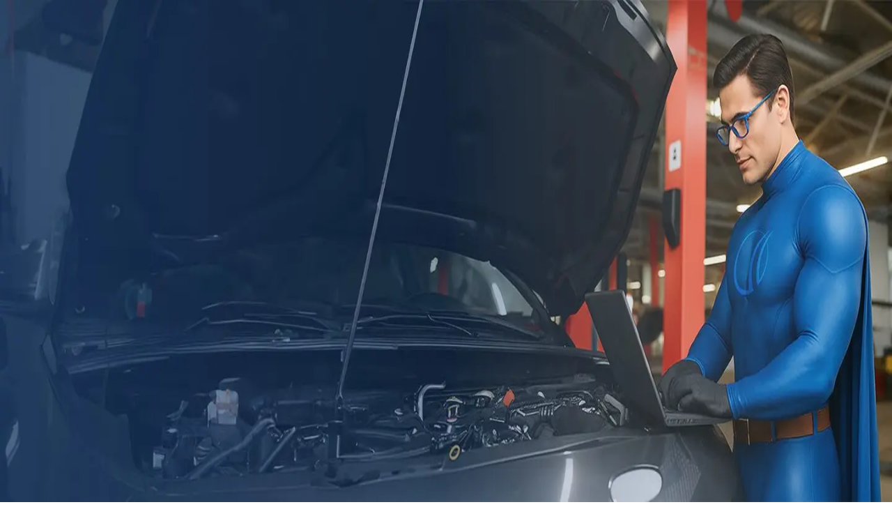

--- FILE ---
content_type: text/html; charset=utf-8
request_url: https://www.itpathsolutions.com/industry/automotive
body_size: 61769
content:
<!DOCTYPE html><html lang="en" class="__variable_c2c3d1 __variable_472caf __variable_c8daab __variable_f367f3" data-scroll-behavior="smooth"><head><meta charSet="utf-8"/><meta name="viewport" content="width=device-width, initial-scale=1"/><link rel="preload" as="image" imageSrcSet="/_next/image?url=https%3A%2F%2Fbackoffice.itpathsolutions.com%2Fwp-content%2Fuploads%2F2025%2F08%2FIT-Solution-Logo-1-1.svg&amp;w=16&amp;q=85 16w, /_next/image?url=https%3A%2F%2Fbackoffice.itpathsolutions.com%2Fwp-content%2Fuploads%2F2025%2F08%2FIT-Solution-Logo-1-1.svg&amp;w=32&amp;q=85 32w, /_next/image?url=https%3A%2F%2Fbackoffice.itpathsolutions.com%2Fwp-content%2Fuploads%2F2025%2F08%2FIT-Solution-Logo-1-1.svg&amp;w=48&amp;q=85 48w, /_next/image?url=https%3A%2F%2Fbackoffice.itpathsolutions.com%2Fwp-content%2Fuploads%2F2025%2F08%2FIT-Solution-Logo-1-1.svg&amp;w=64&amp;q=85 64w, /_next/image?url=https%3A%2F%2Fbackoffice.itpathsolutions.com%2Fwp-content%2Fuploads%2F2025%2F08%2FIT-Solution-Logo-1-1.svg&amp;w=96&amp;q=85 96w, /_next/image?url=https%3A%2F%2Fbackoffice.itpathsolutions.com%2Fwp-content%2Fuploads%2F2025%2F08%2FIT-Solution-Logo-1-1.svg&amp;w=128&amp;q=85 128w, /_next/image?url=https%3A%2F%2Fbackoffice.itpathsolutions.com%2Fwp-content%2Fuploads%2F2025%2F08%2FIT-Solution-Logo-1-1.svg&amp;w=256&amp;q=85 256w, /_next/image?url=https%3A%2F%2Fbackoffice.itpathsolutions.com%2Fwp-content%2Fuploads%2F2025%2F08%2FIT-Solution-Logo-1-1.svg&amp;w=640&amp;q=85 640w, /_next/image?url=https%3A%2F%2Fbackoffice.itpathsolutions.com%2Fwp-content%2Fuploads%2F2025%2F08%2FIT-Solution-Logo-1-1.svg&amp;w=750&amp;q=85 750w, /_next/image?url=https%3A%2F%2Fbackoffice.itpathsolutions.com%2Fwp-content%2Fuploads%2F2025%2F08%2FIT-Solution-Logo-1-1.svg&amp;w=828&amp;q=85 828w, /_next/image?url=https%3A%2F%2Fbackoffice.itpathsolutions.com%2Fwp-content%2Fuploads%2F2025%2F08%2FIT-Solution-Logo-1-1.svg&amp;w=1080&amp;q=85 1080w, /_next/image?url=https%3A%2F%2Fbackoffice.itpathsolutions.com%2Fwp-content%2Fuploads%2F2025%2F08%2FIT-Solution-Logo-1-1.svg&amp;w=1200&amp;q=85 1200w, /_next/image?url=https%3A%2F%2Fbackoffice.itpathsolutions.com%2Fwp-content%2Fuploads%2F2025%2F08%2FIT-Solution-Logo-1-1.svg&amp;w=1920&amp;q=85 1920w" imageSizes="150px"/><link rel="preload" as="image" imageSrcSet="/_next/image?url=https%3A%2F%2Fbackoffice.itpathsolutions.com%2Fwp-content%2Fuploads%2F2025%2F08%2FReactJS.svg&amp;w=32&amp;q=90 1x, /_next/image?url=https%3A%2F%2Fbackoffice.itpathsolutions.com%2Fwp-content%2Fuploads%2F2025%2F08%2FReactJS.svg&amp;w=48&amp;q=90 2x"/><link rel="preload" as="image" imageSrcSet="/_next/image?url=https%3A%2F%2Fbackoffice.itpathsolutions.com%2Fwp-content%2Fuploads%2F2025%2F08%2FAngularJS.svg&amp;w=32&amp;q=90 1x, /_next/image?url=https%3A%2F%2Fbackoffice.itpathsolutions.com%2Fwp-content%2Fuploads%2F2025%2F08%2FAngularJS.svg&amp;w=48&amp;q=90 2x"/><link rel="preload" as="image" imageSrcSet="/_next/image?url=https%3A%2F%2Fbackoffice.itpathsolutions.com%2Fwp-content%2Fuploads%2F2025%2F08%2FVue.svg&amp;w=32&amp;q=90 1x, /_next/image?url=https%3A%2F%2Fbackoffice.itpathsolutions.com%2Fwp-content%2Fuploads%2F2025%2F08%2FVue.svg&amp;w=48&amp;q=90 2x"/><link rel="preload" as="image" imageSrcSet="/_next/image?url=https%3A%2F%2Fbackoffice.itpathsolutions.com%2Fwp-content%2Fuploads%2F2025%2F08%2FHTML5.svg&amp;w=32&amp;q=90 1x, /_next/image?url=https%3A%2F%2Fbackoffice.itpathsolutions.com%2Fwp-content%2Fuploads%2F2025%2F08%2FHTML5.svg&amp;w=48&amp;q=90 2x"/><link rel="preload" as="image" imageSrcSet="/_next/image?url=https%3A%2F%2Fbackoffice.itpathsolutions.com%2Fwp-content%2Fuploads%2F2025%2F08%2FPHP.svg&amp;w=32&amp;q=90 1x, /_next/image?url=https%3A%2F%2Fbackoffice.itpathsolutions.com%2Fwp-content%2Fuploads%2F2025%2F08%2FPHP.svg&amp;w=48&amp;q=90 2x"/><link rel="preload" as="image" imageSrcSet="/_next/image?url=https%3A%2F%2Fbackoffice.itpathsolutions.com%2Fwp-content%2Fuploads%2F2025%2F08%2FPython.svg&amp;w=32&amp;q=90 1x, /_next/image?url=https%3A%2F%2Fbackoffice.itpathsolutions.com%2Fwp-content%2Fuploads%2F2025%2F08%2FPython.svg&amp;w=48&amp;q=90 2x"/><link rel="preload" as="image" imageSrcSet="/_next/image?url=https%3A%2F%2Fbackoffice.itpathsolutions.com%2Fwp-content%2Fuploads%2F2025%2F08%2FAsp.net_-1.svg&amp;w=32&amp;q=90 1x, /_next/image?url=https%3A%2F%2Fbackoffice.itpathsolutions.com%2Fwp-content%2Fuploads%2F2025%2F08%2FAsp.net_-1.svg&amp;w=48&amp;q=90 2x"/><link rel="preload" as="image" imageSrcSet="/_next/image?url=https%3A%2F%2Fbackoffice.itpathsolutions.com%2Fwp-content%2Fuploads%2F2025%2F08%2FLaravel.svg&amp;w=32&amp;q=90 1x, /_next/image?url=https%3A%2F%2Fbackoffice.itpathsolutions.com%2Fwp-content%2Fuploads%2F2025%2F08%2FLaravel.svg&amp;w=48&amp;q=90 2x"/><link rel="preload" as="image" imageSrcSet="/_next/image?url=https%3A%2F%2Fbackoffice.itpathsolutions.com%2Fwp-content%2Fuploads%2F2025%2F08%2FNode.js_logo.svg&amp;w=32&amp;q=90 1x, /_next/image?url=https%3A%2F%2Fbackoffice.itpathsolutions.com%2Fwp-content%2Fuploads%2F2025%2F08%2FNode.js_logo.svg&amp;w=48&amp;q=90 2x"/><link rel="preload" as="image" imageSrcSet="/_next/image?url=https%3A%2F%2Fbackoffice.itpathsolutions.com%2Fwp-content%2Fuploads%2F2025%2F08%2FGroup-1000006448-18.jpg&amp;w=640&amp;q=75 640w, /_next/image?url=https%3A%2F%2Fbackoffice.itpathsolutions.com%2Fwp-content%2Fuploads%2F2025%2F08%2FGroup-1000006448-18.jpg&amp;w=750&amp;q=75 750w, /_next/image?url=https%3A%2F%2Fbackoffice.itpathsolutions.com%2Fwp-content%2Fuploads%2F2025%2F08%2FGroup-1000006448-18.jpg&amp;w=828&amp;q=75 828w, /_next/image?url=https%3A%2F%2Fbackoffice.itpathsolutions.com%2Fwp-content%2Fuploads%2F2025%2F08%2FGroup-1000006448-18.jpg&amp;w=1080&amp;q=75 1080w, /_next/image?url=https%3A%2F%2Fbackoffice.itpathsolutions.com%2Fwp-content%2Fuploads%2F2025%2F08%2FGroup-1000006448-18.jpg&amp;w=1200&amp;q=75 1200w, /_next/image?url=https%3A%2F%2Fbackoffice.itpathsolutions.com%2Fwp-content%2Fuploads%2F2025%2F08%2FGroup-1000006448-18.jpg&amp;w=1920&amp;q=75 1920w" imageSizes="100vw" fetchPriority="high"/><link rel="stylesheet" href="/_next/static/css/00ca4a8bb716cdc3.css" data-precedence="next"/><link rel="stylesheet" href="/_next/static/css/a2ea77b572dfc72f.css" data-precedence="next"/><link rel="stylesheet" href="/_next/static/css/3cd83cfe34ca397f.css" data-precedence="next"/><link rel="preload" as="script" fetchPriority="low" href="/_next/static/chunks/webpack-3ffbc0e4a09c0361.js"/><script src="/_next/static/chunks/4bd1b696-0d0d34168a97bca0.js" async=""></script><script src="/_next/static/chunks/1684-df95943668f2bf39.js" async=""></script><script src="/_next/static/chunks/main-app-1d009c94ada9ad84.js" async=""></script><script src="/_next/static/chunks/7109-5eddf43725a684e6.js" async=""></script><script src="/_next/static/chunks/app/layout-26c902f07fa5b723.js" async=""></script><script src="/_next/static/chunks/6874-c179cc5dda6affcc.js" async=""></script><script src="/_next/static/chunks/1732-2c5498511684f305.js" async=""></script><script src="/_next/static/chunks/2177-8518f81bdf7a3382.js" async=""></script><script src="/_next/static/chunks/8087-c6775320260cfc1a.js" async=""></script><script src="/_next/static/chunks/6771-cd9aed710a35cf2e.js" async=""></script><script src="/_next/static/chunks/2932-f7318a3dfcbec7a0.js" async=""></script><script src="/_next/static/chunks/5822-1add3a1319ce25c8.js" async=""></script><script src="/_next/static/chunks/app/(landing)/industry/%5Bslug%5D/page-828fa4b6dc27af43.js" async=""></script><script src="/_next/static/chunks/8250-0958f0cc7795e52f.js" async=""></script><script src="/_next/static/chunks/5821-869c32e8179b68d6.js" async=""></script><script src="/_next/static/chunks/3099-bf130359546ebde7.js" async=""></script><script src="/_next/static/chunks/app/(landing)/layout-4f43a95f4a3bace8.js" async=""></script><link rel="preload" as="image" imageSrcSet="/_next/image?url=https%3A%2F%2Fbackoffice.itpathsolutions.com%2Fwp-content%2Fuploads%2F2025%2F08%2Freact-native.svg&amp;w=32&amp;q=90 1x, /_next/image?url=https%3A%2F%2Fbackoffice.itpathsolutions.com%2Fwp-content%2Fuploads%2F2025%2F08%2Freact-native.svg&amp;w=48&amp;q=90 2x"/><link rel="preload" as="image" imageSrcSet="/_next/image?url=https%3A%2F%2Fbackoffice.itpathsolutions.com%2Fwp-content%2Fuploads%2F2025%2F09%2FcommunityIcon_19sk0x18irz41.png&amp;w=32&amp;q=90 1x, /_next/image?url=https%3A%2F%2Fbackoffice.itpathsolutions.com%2Fwp-content%2Fuploads%2F2025%2F09%2FcommunityIcon_19sk0x18irz41.png&amp;w=48&amp;q=90 2x"/><link rel="preload" as="image" imageSrcSet="/_next/image?url=https%3A%2F%2Fbackoffice.itpathsolutions.com%2Fwp-content%2Fuploads%2F2025%2F08%2Ficons8-wordpress.svg&amp;w=32&amp;q=90 1x, /_next/image?url=https%3A%2F%2Fbackoffice.itpathsolutions.com%2Fwp-content%2Fuploads%2F2025%2F08%2Ficons8-wordpress.svg&amp;w=48&amp;q=90 2x"/><link rel="preload" as="image" imageSrcSet="/_next/image?url=https%3A%2F%2Fbackoffice.itpathsolutions.com%2Fwp-content%2Fuploads%2F2025%2F08%2FShopify.svg&amp;w=32&amp;q=90 1x, /_next/image?url=https%3A%2F%2Fbackoffice.itpathsolutions.com%2Fwp-content%2Fuploads%2F2025%2F08%2FShopify.svg&amp;w=48&amp;q=90 2x"/><link rel="preload" as="image" imageSrcSet="/_next/image?url=https%3A%2F%2Fbackoffice.itpathsolutions.com%2Fwp-content%2Fuploads%2F2025%2F08%2FWix.svg&amp;w=32&amp;q=90 1x, /_next/image?url=https%3A%2F%2Fbackoffice.itpathsolutions.com%2Fwp-content%2Fuploads%2F2025%2F08%2FWix.svg&amp;w=48&amp;q=90 2x"/><link rel="preload" as="image" imageSrcSet="/_next/image?url=https%3A%2F%2Fbackoffice.itpathsolutions.com%2Fwp-content%2Fuploads%2F2025%2F08%2FWooCommerce.svg&amp;w=32&amp;q=90 1x, /_next/image?url=https%3A%2F%2Fbackoffice.itpathsolutions.com%2Fwp-content%2Fuploads%2F2025%2F08%2FWooCommerce.svg&amp;w=48&amp;q=90 2x"/><link rel="preload" as="image" imageSrcSet="/_next/image?url=https%3A%2F%2Fbackoffice.itpathsolutions.com%2Fwp-content%2Fuploads%2F2025%2F08%2Fumbraco-logo.svg&amp;w=32&amp;q=90 1x, /_next/image?url=https%3A%2F%2Fbackoffice.itpathsolutions.com%2Fwp-content%2Fuploads%2F2025%2F08%2Fumbraco-logo.svg&amp;w=48&amp;q=90 2x"/><link rel="preload" as="image" imageSrcSet="/_next/image?url=https%3A%2F%2Fbackoffice.itpathsolutions.com%2Fwp-content%2Fuploads%2F2025%2F08%2Fai.svg&amp;w=32&amp;q=90 1x, /_next/image?url=https%3A%2F%2Fbackoffice.itpathsolutions.com%2Fwp-content%2Fuploads%2F2025%2F08%2Fai.svg&amp;w=48&amp;q=90 2x"/><link rel="preload" as="image" imageSrcSet="/_next/image?url=https%3A%2F%2Fbackoffice.itpathsolutions.com%2Fwp-content%2Fuploads%2F2025%2F08%2FPowerBI.svg&amp;w=32&amp;q=90 1x, /_next/image?url=https%3A%2F%2Fbackoffice.itpathsolutions.com%2Fwp-content%2Fuploads%2F2025%2F08%2FPowerBI.svg&amp;w=48&amp;q=90 2x"/><link rel="preload" as="image" imageSrcSet="/_next/image?url=https%3A%2F%2Fbackoffice.itpathsolutions.com%2Fwp-content%2Fuploads%2F2025%2F08%2FDevOps-Services.svg&amp;w=32&amp;q=90 1x, /_next/image?url=https%3A%2F%2Fbackoffice.itpathsolutions.com%2Fwp-content%2Fuploads%2F2025%2F08%2FDevOps-Services.svg&amp;w=48&amp;q=90 2x"/><link rel="preload" as="image" imageSrcSet="/_next/image?url=https%3A%2F%2Fbackoffice.itpathsolutions.com%2Fwp-content%2Fuploads%2F2025%2F08%2FHealthcare.svg&amp;w=32&amp;q=75 1x, /_next/image?url=https%3A%2F%2Fbackoffice.itpathsolutions.com%2Fwp-content%2Fuploads%2F2025%2F08%2FHealthcare.svg&amp;w=48&amp;q=75 2x"/><link rel="preload" as="image" imageSrcSet="/_next/image?url=https%3A%2F%2Fbackoffice.itpathsolutions.com%2Fwp-content%2Fuploads%2F2025%2F08%2FInsurance.svg&amp;w=32&amp;q=75 1x, /_next/image?url=https%3A%2F%2Fbackoffice.itpathsolutions.com%2Fwp-content%2Fuploads%2F2025%2F08%2FInsurance.svg&amp;w=48&amp;q=75 2x"/><link rel="preload" as="image" imageSrcSet="/_next/image?url=https%3A%2F%2Fbackoffice.itpathsolutions.com%2Fwp-content%2Fuploads%2F2025%2F08%2FEducation.svg&amp;w=32&amp;q=75 1x, /_next/image?url=https%3A%2F%2Fbackoffice.itpathsolutions.com%2Fwp-content%2Fuploads%2F2025%2F08%2FEducation.svg&amp;w=48&amp;q=75 2x"/><link rel="preload" as="image" imageSrcSet="/_next/image?url=https%3A%2F%2Fbackoffice.itpathsolutions.com%2Fwp-content%2Fuploads%2F2025%2F08%2FBanking-and-Finance.svg&amp;w=32&amp;q=75 1x, /_next/image?url=https%3A%2F%2Fbackoffice.itpathsolutions.com%2Fwp-content%2Fuploads%2F2025%2F08%2FBanking-and-Finance.svg&amp;w=48&amp;q=75 2x"/><link rel="preload" as="image" imageSrcSet="/_next/image?url=https%3A%2F%2Fbackoffice.itpathsolutions.com%2Fwp-content%2Fuploads%2F2025%2F08%2FReal-Estate.svg&amp;w=32&amp;q=75 1x, /_next/image?url=https%3A%2F%2Fbackoffice.itpathsolutions.com%2Fwp-content%2Fuploads%2F2025%2F08%2FReal-Estate.svg&amp;w=48&amp;q=75 2x"/><link rel="preload" as="image" imageSrcSet="/_next/image?url=https%3A%2F%2Fbackoffice.itpathsolutions.com%2Fwp-content%2Fuploads%2F2025%2F08%2FDesign-Architecture.svg&amp;w=32&amp;q=75 1x, /_next/image?url=https%3A%2F%2Fbackoffice.itpathsolutions.com%2Fwp-content%2Fuploads%2F2025%2F08%2FDesign-Architecture.svg&amp;w=48&amp;q=75 2x"/><link rel="preload" as="image" imageSrcSet="/_next/image?url=https%3A%2F%2Fbackoffice.itpathsolutions.com%2Fwp-content%2Fuploads%2F2025%2F08%2FFitness.svg&amp;w=32&amp;q=75 1x, /_next/image?url=https%3A%2F%2Fbackoffice.itpathsolutions.com%2Fwp-content%2Fuploads%2F2025%2F08%2FFitness.svg&amp;w=48&amp;q=75 2x"/><link rel="preload" as="image" imageSrcSet="/_next/image?url=https%3A%2F%2Fbackoffice.itpathsolutions.com%2Fwp-content%2Fuploads%2F2025%2F08%2FLogistics.svg&amp;w=32&amp;q=75 1x, /_next/image?url=https%3A%2F%2Fbackoffice.itpathsolutions.com%2Fwp-content%2Fuploads%2F2025%2F08%2FLogistics.svg&amp;w=48&amp;q=75 2x"/><link rel="preload" as="image" imageSrcSet="/_next/image?url=https%3A%2F%2Fbackoffice.itpathsolutions.com%2Fwp-content%2Fuploads%2F2025%2F08%2FEcommerce.svg&amp;w=32&amp;q=75 1x, /_next/image?url=https%3A%2F%2Fbackoffice.itpathsolutions.com%2Fwp-content%2Fuploads%2F2025%2F08%2FEcommerce.svg&amp;w=48&amp;q=75 2x"/><link rel="preload" as="image" imageSrcSet="/_next/image?url=https%3A%2F%2Fbackoffice.itpathsolutions.com%2Fwp-content%2Fuploads%2F2025%2F08%2FSports.svg&amp;w=32&amp;q=75 1x, /_next/image?url=https%3A%2F%2Fbackoffice.itpathsolutions.com%2Fwp-content%2Fuploads%2F2025%2F08%2FSports.svg&amp;w=48&amp;q=75 2x"/><link rel="preload" as="image" imageSrcSet="/_next/image?url=https%3A%2F%2Fbackoffice.itpathsolutions.com%2Fwp-content%2Fuploads%2F2025%2F08%2FMedia-Entertainment.svg&amp;w=32&amp;q=75 1x, /_next/image?url=https%3A%2F%2Fbackoffice.itpathsolutions.com%2Fwp-content%2Fuploads%2F2025%2F08%2FMedia-Entertainment.svg&amp;w=48&amp;q=75 2x"/><link rel="preload" as="image" imageSrcSet="/_next/image?url=https%3A%2F%2Fbackoffice.itpathsolutions.com%2Fwp-content%2Fuploads%2F2025%2F08%2FTravel-Tourism.svg&amp;w=32&amp;q=75 1x, /_next/image?url=https%3A%2F%2Fbackoffice.itpathsolutions.com%2Fwp-content%2Fuploads%2F2025%2F08%2FTravel-Tourism.svg&amp;w=48&amp;q=75 2x"/><link rel="preload" as="image" imageSrcSet="/_next/image?url=https%3A%2F%2Fbackoffice.itpathsolutions.com%2Fwp-content%2Fuploads%2F2025%2F08%2FAutomotive.svg&amp;w=32&amp;q=75 1x, /_next/image?url=https%3A%2F%2Fbackoffice.itpathsolutions.com%2Fwp-content%2Fuploads%2F2025%2F08%2FAutomotive.svg&amp;w=48&amp;q=75 2x"/><link rel="preload" as="image" imageSrcSet="/_next/image?url=https%3A%2F%2Fbackoffice.itpathsolutions.com%2Fwp-content%2Fuploads%2F2025%2F08%2FApparel-Fashion.svg&amp;w=32&amp;q=75 1x, /_next/image?url=https%3A%2F%2Fbackoffice.itpathsolutions.com%2Fwp-content%2Fuploads%2F2025%2F08%2FApparel-Fashion.svg&amp;w=48&amp;q=75 2x"/><link rel="preload" as="image" imageSrcSet="/_next/image?url=https%3A%2F%2Fbackoffice.itpathsolutions.com%2Fwp-content%2Fuploads%2F2025%2F08%2FGroup-2-2.png&amp;w=640&amp;q=90 640w, /_next/image?url=https%3A%2F%2Fbackoffice.itpathsolutions.com%2Fwp-content%2Fuploads%2F2025%2F08%2FGroup-2-2.png&amp;w=750&amp;q=90 750w, /_next/image?url=https%3A%2F%2Fbackoffice.itpathsolutions.com%2Fwp-content%2Fuploads%2F2025%2F08%2FGroup-2-2.png&amp;w=828&amp;q=90 828w, /_next/image?url=https%3A%2F%2Fbackoffice.itpathsolutions.com%2Fwp-content%2Fuploads%2F2025%2F08%2FGroup-2-2.png&amp;w=1080&amp;q=90 1080w, /_next/image?url=https%3A%2F%2Fbackoffice.itpathsolutions.com%2Fwp-content%2Fuploads%2F2025%2F08%2FGroup-2-2.png&amp;w=1200&amp;q=90 1200w, /_next/image?url=https%3A%2F%2Fbackoffice.itpathsolutions.com%2Fwp-content%2Fuploads%2F2025%2F08%2FGroup-2-2.png&amp;w=1920&amp;q=90 1920w" imageSizes="100vw"/><link rel="preload" as="image" imageSrcSet="/_next/image?url=https%3A%2F%2Fbackoffice.itpathsolutions.com%2Fwp-content%2Fuploads%2F2025%2F09%2FRectangle-39268.png&amp;w=256&amp;q=75 256w, /_next/image?url=https%3A%2F%2Fbackoffice.itpathsolutions.com%2Fwp-content%2Fuploads%2F2025%2F09%2FRectangle-39268.png&amp;w=640&amp;q=75 640w, /_next/image?url=https%3A%2F%2Fbackoffice.itpathsolutions.com%2Fwp-content%2Fuploads%2F2025%2F09%2FRectangle-39268.png&amp;w=750&amp;q=75 750w, /_next/image?url=https%3A%2F%2Fbackoffice.itpathsolutions.com%2Fwp-content%2Fuploads%2F2025%2F09%2FRectangle-39268.png&amp;w=828&amp;q=75 828w, /_next/image?url=https%3A%2F%2Fbackoffice.itpathsolutions.com%2Fwp-content%2Fuploads%2F2025%2F09%2FRectangle-39268.png&amp;w=1080&amp;q=75 1080w, /_next/image?url=https%3A%2F%2Fbackoffice.itpathsolutions.com%2Fwp-content%2Fuploads%2F2025%2F09%2FRectangle-39268.png&amp;w=1200&amp;q=75 1200w, /_next/image?url=https%3A%2F%2Fbackoffice.itpathsolutions.com%2Fwp-content%2Fuploads%2F2025%2F09%2FRectangle-39268.png&amp;w=1920&amp;q=75 1920w" imageSizes="(max-width: 768px) 50vw, (max-width: 1024px) 33vw, 266px"/><link rel="preload" as="image" imageSrcSet="/_next/image?url=https%3A%2F%2Fbackoffice.itpathsolutions.com%2Fwp-content%2Fuploads%2F2025%2F09%2FRectangle-39269.png&amp;w=256&amp;q=75 256w, /_next/image?url=https%3A%2F%2Fbackoffice.itpathsolutions.com%2Fwp-content%2Fuploads%2F2025%2F09%2FRectangle-39269.png&amp;w=640&amp;q=75 640w, /_next/image?url=https%3A%2F%2Fbackoffice.itpathsolutions.com%2Fwp-content%2Fuploads%2F2025%2F09%2FRectangle-39269.png&amp;w=750&amp;q=75 750w, /_next/image?url=https%3A%2F%2Fbackoffice.itpathsolutions.com%2Fwp-content%2Fuploads%2F2025%2F09%2FRectangle-39269.png&amp;w=828&amp;q=75 828w, /_next/image?url=https%3A%2F%2Fbackoffice.itpathsolutions.com%2Fwp-content%2Fuploads%2F2025%2F09%2FRectangle-39269.png&amp;w=1080&amp;q=75 1080w, /_next/image?url=https%3A%2F%2Fbackoffice.itpathsolutions.com%2Fwp-content%2Fuploads%2F2025%2F09%2FRectangle-39269.png&amp;w=1200&amp;q=75 1200w, /_next/image?url=https%3A%2F%2Fbackoffice.itpathsolutions.com%2Fwp-content%2Fuploads%2F2025%2F09%2FRectangle-39269.png&amp;w=1920&amp;q=75 1920w" imageSizes="(max-width: 768px) 50vw, (max-width: 1024px) 33vw, 266px"/><link rel="preload" as="image" imageSrcSet="/_next/image?url=https%3A%2F%2Fbackoffice.itpathsolutions.com%2Fwp-content%2Fuploads%2F2025%2F08%2FRectangle-39267.png&amp;w=256&amp;q=75 256w, /_next/image?url=https%3A%2F%2Fbackoffice.itpathsolutions.com%2Fwp-content%2Fuploads%2F2025%2F08%2FRectangle-39267.png&amp;w=640&amp;q=75 640w, /_next/image?url=https%3A%2F%2Fbackoffice.itpathsolutions.com%2Fwp-content%2Fuploads%2F2025%2F08%2FRectangle-39267.png&amp;w=750&amp;q=75 750w, /_next/image?url=https%3A%2F%2Fbackoffice.itpathsolutions.com%2Fwp-content%2Fuploads%2F2025%2F08%2FRectangle-39267.png&amp;w=828&amp;q=75 828w, /_next/image?url=https%3A%2F%2Fbackoffice.itpathsolutions.com%2Fwp-content%2Fuploads%2F2025%2F08%2FRectangle-39267.png&amp;w=1080&amp;q=75 1080w, /_next/image?url=https%3A%2F%2Fbackoffice.itpathsolutions.com%2Fwp-content%2Fuploads%2F2025%2F08%2FRectangle-39267.png&amp;w=1200&amp;q=75 1200w, /_next/image?url=https%3A%2F%2Fbackoffice.itpathsolutions.com%2Fwp-content%2Fuploads%2F2025%2F08%2FRectangle-39267.png&amp;w=1920&amp;q=75 1920w" imageSizes="(max-width: 768px) 50vw, (max-width: 1024px) 33vw, 266px"/><link rel="preload" as="image" imageSrcSet="/_next/image?url=https%3A%2F%2Fbackoffice.itpathsolutions.com%2Fwp-content%2Fuploads%2F2025%2F08%2FRectangle-39271.png&amp;w=256&amp;q=75 256w, /_next/image?url=https%3A%2F%2Fbackoffice.itpathsolutions.com%2Fwp-content%2Fuploads%2F2025%2F08%2FRectangle-39271.png&amp;w=640&amp;q=75 640w, /_next/image?url=https%3A%2F%2Fbackoffice.itpathsolutions.com%2Fwp-content%2Fuploads%2F2025%2F08%2FRectangle-39271.png&amp;w=750&amp;q=75 750w, /_next/image?url=https%3A%2F%2Fbackoffice.itpathsolutions.com%2Fwp-content%2Fuploads%2F2025%2F08%2FRectangle-39271.png&amp;w=828&amp;q=75 828w, /_next/image?url=https%3A%2F%2Fbackoffice.itpathsolutions.com%2Fwp-content%2Fuploads%2F2025%2F08%2FRectangle-39271.png&amp;w=1080&amp;q=75 1080w, /_next/image?url=https%3A%2F%2Fbackoffice.itpathsolutions.com%2Fwp-content%2Fuploads%2F2025%2F08%2FRectangle-39271.png&amp;w=1200&amp;q=75 1200w, /_next/image?url=https%3A%2F%2Fbackoffice.itpathsolutions.com%2Fwp-content%2Fuploads%2F2025%2F08%2FRectangle-39271.png&amp;w=1920&amp;q=75 1920w" imageSizes="(max-width: 768px) 50vw, (max-width: 1024px) 33vw, 266px"/><link rel="preload" as="image" imageSrcSet="/_next/image?url=https%3A%2F%2Fbackoffice.itpathsolutions.com%2Fwp-content%2Fuploads%2F2025%2F08%2FRectangle-39272.png&amp;w=256&amp;q=75 256w, /_next/image?url=https%3A%2F%2Fbackoffice.itpathsolutions.com%2Fwp-content%2Fuploads%2F2025%2F08%2FRectangle-39272.png&amp;w=640&amp;q=75 640w, /_next/image?url=https%3A%2F%2Fbackoffice.itpathsolutions.com%2Fwp-content%2Fuploads%2F2025%2F08%2FRectangle-39272.png&amp;w=750&amp;q=75 750w, /_next/image?url=https%3A%2F%2Fbackoffice.itpathsolutions.com%2Fwp-content%2Fuploads%2F2025%2F08%2FRectangle-39272.png&amp;w=828&amp;q=75 828w, /_next/image?url=https%3A%2F%2Fbackoffice.itpathsolutions.com%2Fwp-content%2Fuploads%2F2025%2F08%2FRectangle-39272.png&amp;w=1080&amp;q=75 1080w, /_next/image?url=https%3A%2F%2Fbackoffice.itpathsolutions.com%2Fwp-content%2Fuploads%2F2025%2F08%2FRectangle-39272.png&amp;w=1200&amp;q=75 1200w, /_next/image?url=https%3A%2F%2Fbackoffice.itpathsolutions.com%2Fwp-content%2Fuploads%2F2025%2F08%2FRectangle-39272.png&amp;w=1920&amp;q=75 1920w" imageSizes="(max-width: 768px) 50vw, (max-width: 1024px) 33vw, 266px"/><link rel="preload" as="image" imageSrcSet="/_next/image?url=https%3A%2F%2Fbackoffice.itpathsolutions.com%2Fwp-content%2Fuploads%2F2025%2F08%2FGroup-1000006492.png&amp;w=16&amp;q=80 16w, /_next/image?url=https%3A%2F%2Fbackoffice.itpathsolutions.com%2Fwp-content%2Fuploads%2F2025%2F08%2FGroup-1000006492.png&amp;w=32&amp;q=80 32w, /_next/image?url=https%3A%2F%2Fbackoffice.itpathsolutions.com%2Fwp-content%2Fuploads%2F2025%2F08%2FGroup-1000006492.png&amp;w=48&amp;q=80 48w, /_next/image?url=https%3A%2F%2Fbackoffice.itpathsolutions.com%2Fwp-content%2Fuploads%2F2025%2F08%2FGroup-1000006492.png&amp;w=64&amp;q=80 64w, /_next/image?url=https%3A%2F%2Fbackoffice.itpathsolutions.com%2Fwp-content%2Fuploads%2F2025%2F08%2FGroup-1000006492.png&amp;w=96&amp;q=80 96w, /_next/image?url=https%3A%2F%2Fbackoffice.itpathsolutions.com%2Fwp-content%2Fuploads%2F2025%2F08%2FGroup-1000006492.png&amp;w=128&amp;q=80 128w, /_next/image?url=https%3A%2F%2Fbackoffice.itpathsolutions.com%2Fwp-content%2Fuploads%2F2025%2F08%2FGroup-1000006492.png&amp;w=256&amp;q=80 256w, /_next/image?url=https%3A%2F%2Fbackoffice.itpathsolutions.com%2Fwp-content%2Fuploads%2F2025%2F08%2FGroup-1000006492.png&amp;w=640&amp;q=80 640w, /_next/image?url=https%3A%2F%2Fbackoffice.itpathsolutions.com%2Fwp-content%2Fuploads%2F2025%2F08%2FGroup-1000006492.png&amp;w=750&amp;q=80 750w, /_next/image?url=https%3A%2F%2Fbackoffice.itpathsolutions.com%2Fwp-content%2Fuploads%2F2025%2F08%2FGroup-1000006492.png&amp;w=828&amp;q=80 828w, /_next/image?url=https%3A%2F%2Fbackoffice.itpathsolutions.com%2Fwp-content%2Fuploads%2F2025%2F08%2FGroup-1000006492.png&amp;w=1080&amp;q=80 1080w, /_next/image?url=https%3A%2F%2Fbackoffice.itpathsolutions.com%2Fwp-content%2Fuploads%2F2025%2F08%2FGroup-1000006492.png&amp;w=1200&amp;q=80 1200w, /_next/image?url=https%3A%2F%2Fbackoffice.itpathsolutions.com%2Fwp-content%2Fuploads%2F2025%2F08%2FGroup-1000006492.png&amp;w=1920&amp;q=80 1920w" imageSizes="100px"/><link rel="preload" as="image" imageSrcSet="/_next/image?url=https%3A%2F%2Fbackoffice.itpathsolutions.com%2Fwp-content%2Fuploads%2F2025%2F07%2F9-4-e1759211518516.png&amp;w=640&amp;q=75 640w, /_next/image?url=https%3A%2F%2Fbackoffice.itpathsolutions.com%2Fwp-content%2Fuploads%2F2025%2F07%2F9-4-e1759211518516.png&amp;w=750&amp;q=75 750w, /_next/image?url=https%3A%2F%2Fbackoffice.itpathsolutions.com%2Fwp-content%2Fuploads%2F2025%2F07%2F9-4-e1759211518516.png&amp;w=828&amp;q=75 828w, /_next/image?url=https%3A%2F%2Fbackoffice.itpathsolutions.com%2Fwp-content%2Fuploads%2F2025%2F07%2F9-4-e1759211518516.png&amp;w=1080&amp;q=75 1080w, /_next/image?url=https%3A%2F%2Fbackoffice.itpathsolutions.com%2Fwp-content%2Fuploads%2F2025%2F07%2F9-4-e1759211518516.png&amp;w=1200&amp;q=75 1200w, /_next/image?url=https%3A%2F%2Fbackoffice.itpathsolutions.com%2Fwp-content%2Fuploads%2F2025%2F07%2F9-4-e1759211518516.png&amp;w=1920&amp;q=75 1920w" imageSizes="100vw"/><link rel="preload" as="image" imageSrcSet="/_next/image?url=https%3A%2F%2Fbackoffice.itpathsolutions.com%2Fwp-content%2Fuploads%2F2025%2F08%2Felectric-car-design-software-computer-screen-show-simulation-blueprint-brisk-2-1-1.png&amp;w=640&amp;q=75 1x, /_next/image?url=https%3A%2F%2Fbackoffice.itpathsolutions.com%2Fwp-content%2Fuploads%2F2025%2F08%2Felectric-car-design-software-computer-screen-show-simulation-blueprint-brisk-2-1-1.png&amp;w=1200&amp;q=75 2x"/><link rel="preload" as="image" imageSrcSet="/_next/image?url=https%3A%2F%2Fbackoffice.itpathsolutions.com%2Fwp-content%2Fuploads%2F2025%2F08%2FShark-1-e1759209677230.png&amp;w=640&amp;q=75 640w, /_next/image?url=https%3A%2F%2Fbackoffice.itpathsolutions.com%2Fwp-content%2Fuploads%2F2025%2F08%2FShark-1-e1759209677230.png&amp;w=750&amp;q=75 750w, /_next/image?url=https%3A%2F%2Fbackoffice.itpathsolutions.com%2Fwp-content%2Fuploads%2F2025%2F08%2FShark-1-e1759209677230.png&amp;w=828&amp;q=75 828w, /_next/image?url=https%3A%2F%2Fbackoffice.itpathsolutions.com%2Fwp-content%2Fuploads%2F2025%2F08%2FShark-1-e1759209677230.png&amp;w=1080&amp;q=75 1080w, /_next/image?url=https%3A%2F%2Fbackoffice.itpathsolutions.com%2Fwp-content%2Fuploads%2F2025%2F08%2FShark-1-e1759209677230.png&amp;w=1200&amp;q=75 1200w, /_next/image?url=https%3A%2F%2Fbackoffice.itpathsolutions.com%2Fwp-content%2Fuploads%2F2025%2F08%2FShark-1-e1759209677230.png&amp;w=1920&amp;q=75 1920w" imageSizes="100vw"/><link rel="preload" as="image" imageSrcSet="/_next/image?url=https%3A%2F%2Fbackoffice.itpathsolutions.com%2Fwp-content%2Fuploads%2F2025%2F08%2FCar-Rental-Booking-Software.svg&amp;w=64&amp;q=85 1x, /_next/image?url=https%3A%2F%2Fbackoffice.itpathsolutions.com%2Fwp-content%2Fuploads%2F2025%2F08%2FCar-Rental-Booking-Software.svg&amp;w=128&amp;q=85 2x"/><link rel="preload" as="image" imageSrcSet="/_next/image?url=https%3A%2F%2Fbackoffice.itpathsolutions.com%2Fwp-content%2Fuploads%2F2025%2F08%2FAuto-Service-Management-Software.svg&amp;w=64&amp;q=85 1x, /_next/image?url=https%3A%2F%2Fbackoffice.itpathsolutions.com%2Fwp-content%2Fuploads%2F2025%2F08%2FAuto-Service-Management-Software.svg&amp;w=128&amp;q=85 2x"/><link rel="preload" as="image" imageSrcSet="/_next/image?url=https%3A%2F%2Fbackoffice.itpathsolutions.com%2Fwp-content%2Fuploads%2F2025%2F08%2FEV-Charging-Station-App-Development.svg&amp;w=64&amp;q=85 1x, /_next/image?url=https%3A%2F%2Fbackoffice.itpathsolutions.com%2Fwp-content%2Fuploads%2F2025%2F08%2FEV-Charging-Station-App-Development.svg&amp;w=128&amp;q=85 2x"/><link rel="preload" as="image" imageSrcSet="/_next/image?url=https%3A%2F%2Fbackoffice.itpathsolutions.com%2Fwp-content%2Fuploads%2F2025%2F08%2FRocket-1-e1759209702331.png&amp;w=640&amp;q=75 640w, /_next/image?url=https%3A%2F%2Fbackoffice.itpathsolutions.com%2Fwp-content%2Fuploads%2F2025%2F08%2FRocket-1-e1759209702331.png&amp;w=750&amp;q=75 750w, /_next/image?url=https%3A%2F%2Fbackoffice.itpathsolutions.com%2Fwp-content%2Fuploads%2F2025%2F08%2FRocket-1-e1759209702331.png&amp;w=828&amp;q=75 828w, /_next/image?url=https%3A%2F%2Fbackoffice.itpathsolutions.com%2Fwp-content%2Fuploads%2F2025%2F08%2FRocket-1-e1759209702331.png&amp;w=1080&amp;q=75 1080w, /_next/image?url=https%3A%2F%2Fbackoffice.itpathsolutions.com%2Fwp-content%2Fuploads%2F2025%2F08%2FRocket-1-e1759209702331.png&amp;w=1200&amp;q=75 1200w, /_next/image?url=https%3A%2F%2Fbackoffice.itpathsolutions.com%2Fwp-content%2Fuploads%2F2025%2F08%2FRocket-1-e1759209702331.png&amp;w=1920&amp;q=75 1920w" imageSizes="100vw"/><link rel="preload" as="image" imageSrcSet="/_next/image?url=https%3A%2F%2Fbackoffice.itpathsolutions.com%2Fwp-content%2Fuploads%2F2025%2F08%2FBoat-1-e1759212498531.png&amp;w=640&amp;q=75 640w, /_next/image?url=https%3A%2F%2Fbackoffice.itpathsolutions.com%2Fwp-content%2Fuploads%2F2025%2F08%2FBoat-1-e1759212498531.png&amp;w=750&amp;q=75 750w, /_next/image?url=https%3A%2F%2Fbackoffice.itpathsolutions.com%2Fwp-content%2Fuploads%2F2025%2F08%2FBoat-1-e1759212498531.png&amp;w=828&amp;q=75 828w, /_next/image?url=https%3A%2F%2Fbackoffice.itpathsolutions.com%2Fwp-content%2Fuploads%2F2025%2F08%2FBoat-1-e1759212498531.png&amp;w=1080&amp;q=75 1080w, /_next/image?url=https%3A%2F%2Fbackoffice.itpathsolutions.com%2Fwp-content%2Fuploads%2F2025%2F08%2FBoat-1-e1759212498531.png&amp;w=1200&amp;q=75 1200w, /_next/image?url=https%3A%2F%2Fbackoffice.itpathsolutions.com%2Fwp-content%2Fuploads%2F2025%2F08%2FBoat-1-e1759212498531.png&amp;w=1920&amp;q=75 1920w" imageSizes="100vw"/><link rel="preload" as="image" imageSrcSet="/_next/image?url=https%3A%2F%2Fbackoffice.itpathsolutions.com%2Fwp-content%2Fuploads%2F2025%2F08%2F9-3-e1759209724337.png&amp;w=640&amp;q=75 640w, /_next/image?url=https%3A%2F%2Fbackoffice.itpathsolutions.com%2Fwp-content%2Fuploads%2F2025%2F08%2F9-3-e1759209724337.png&amp;w=750&amp;q=75 750w, /_next/image?url=https%3A%2F%2Fbackoffice.itpathsolutions.com%2Fwp-content%2Fuploads%2F2025%2F08%2F9-3-e1759209724337.png&amp;w=828&amp;q=75 828w, /_next/image?url=https%3A%2F%2Fbackoffice.itpathsolutions.com%2Fwp-content%2Fuploads%2F2025%2F08%2F9-3-e1759209724337.png&amp;w=1080&amp;q=75 1080w, /_next/image?url=https%3A%2F%2Fbackoffice.itpathsolutions.com%2Fwp-content%2Fuploads%2F2025%2F08%2F9-3-e1759209724337.png&amp;w=1200&amp;q=75 1200w, /_next/image?url=https%3A%2F%2Fbackoffice.itpathsolutions.com%2Fwp-content%2Fuploads%2F2025%2F08%2F9-3-e1759209724337.png&amp;w=1920&amp;q=75 1920w" imageSizes="100vw"/><link rel="preload" as="image" imageSrcSet="/_next/image?url=https%3A%2F%2Fbackoffice.itpathsolutions.com%2Fwp-content%2Fuploads%2F2025%2F08%2Fdefining-1.svg&amp;w=640&amp;q=75 640w, /_next/image?url=https%3A%2F%2Fbackoffice.itpathsolutions.com%2Fwp-content%2Fuploads%2F2025%2F08%2Fdefining-1.svg&amp;w=750&amp;q=75 750w, /_next/image?url=https%3A%2F%2Fbackoffice.itpathsolutions.com%2Fwp-content%2Fuploads%2F2025%2F08%2Fdefining-1.svg&amp;w=828&amp;q=75 828w, /_next/image?url=https%3A%2F%2Fbackoffice.itpathsolutions.com%2Fwp-content%2Fuploads%2F2025%2F08%2Fdefining-1.svg&amp;w=1080&amp;q=75 1080w, /_next/image?url=https%3A%2F%2Fbackoffice.itpathsolutions.com%2Fwp-content%2Fuploads%2F2025%2F08%2Fdefining-1.svg&amp;w=1200&amp;q=75 1200w, /_next/image?url=https%3A%2F%2Fbackoffice.itpathsolutions.com%2Fwp-content%2Fuploads%2F2025%2F08%2Fdefining-1.svg&amp;w=1920&amp;q=75 1920w" imageSizes="100vw"/><link rel="preload" as="image" imageSrcSet="/_next/image?url=https%3A%2F%2Fbackoffice.itpathsolutions.com%2Fwp-content%2Fuploads%2F2025%2F08%2Ffi_2029831.svg&amp;w=640&amp;q=75 640w, /_next/image?url=https%3A%2F%2Fbackoffice.itpathsolutions.com%2Fwp-content%2Fuploads%2F2025%2F08%2Ffi_2029831.svg&amp;w=750&amp;q=75 750w, /_next/image?url=https%3A%2F%2Fbackoffice.itpathsolutions.com%2Fwp-content%2Fuploads%2F2025%2F08%2Ffi_2029831.svg&amp;w=828&amp;q=75 828w, /_next/image?url=https%3A%2F%2Fbackoffice.itpathsolutions.com%2Fwp-content%2Fuploads%2F2025%2F08%2Ffi_2029831.svg&amp;w=1080&amp;q=75 1080w, /_next/image?url=https%3A%2F%2Fbackoffice.itpathsolutions.com%2Fwp-content%2Fuploads%2F2025%2F08%2Ffi_2029831.svg&amp;w=1200&amp;q=75 1200w, /_next/image?url=https%3A%2F%2Fbackoffice.itpathsolutions.com%2Fwp-content%2Fuploads%2F2025%2F08%2Ffi_2029831.svg&amp;w=1920&amp;q=75 1920w" imageSizes="100vw"/><link rel="preload" as="image" imageSrcSet="/_next/image?url=https%3A%2F%2Fbackoffice.itpathsolutions.com%2Fwp-content%2Fuploads%2F2025%2F08%2Fx31_3_Business_Description.svg&amp;w=640&amp;q=75 640w, /_next/image?url=https%3A%2F%2Fbackoffice.itpathsolutions.com%2Fwp-content%2Fuploads%2F2025%2F08%2Fx31_3_Business_Description.svg&amp;w=750&amp;q=75 750w, /_next/image?url=https%3A%2F%2Fbackoffice.itpathsolutions.com%2Fwp-content%2Fuploads%2F2025%2F08%2Fx31_3_Business_Description.svg&amp;w=828&amp;q=75 828w, /_next/image?url=https%3A%2F%2Fbackoffice.itpathsolutions.com%2Fwp-content%2Fuploads%2F2025%2F08%2Fx31_3_Business_Description.svg&amp;w=1080&amp;q=75 1080w, /_next/image?url=https%3A%2F%2Fbackoffice.itpathsolutions.com%2Fwp-content%2Fuploads%2F2025%2F08%2Fx31_3_Business_Description.svg&amp;w=1200&amp;q=75 1200w, /_next/image?url=https%3A%2F%2Fbackoffice.itpathsolutions.com%2Fwp-content%2Fuploads%2F2025%2F08%2Fx31_3_Business_Description.svg&amp;w=1920&amp;q=75 1920w" imageSizes="100vw"/><link rel="preload" as="image" imageSrcSet="/_next/image?url=https%3A%2F%2Fbackoffice.itpathsolutions.com%2Fwp-content%2Fuploads%2F2025%2F08%2FCollaborate.svg&amp;w=640&amp;q=75 640w, /_next/image?url=https%3A%2F%2Fbackoffice.itpathsolutions.com%2Fwp-content%2Fuploads%2F2025%2F08%2FCollaborate.svg&amp;w=750&amp;q=75 750w, /_next/image?url=https%3A%2F%2Fbackoffice.itpathsolutions.com%2Fwp-content%2Fuploads%2F2025%2F08%2FCollaborate.svg&amp;w=828&amp;q=75 828w, /_next/image?url=https%3A%2F%2Fbackoffice.itpathsolutions.com%2Fwp-content%2Fuploads%2F2025%2F08%2FCollaborate.svg&amp;w=1080&amp;q=75 1080w, /_next/image?url=https%3A%2F%2Fbackoffice.itpathsolutions.com%2Fwp-content%2Fuploads%2F2025%2F08%2FCollaborate.svg&amp;w=1200&amp;q=75 1200w, /_next/image?url=https%3A%2F%2Fbackoffice.itpathsolutions.com%2Fwp-content%2Fuploads%2F2025%2F08%2FCollaborate.svg&amp;w=1920&amp;q=75 1920w" imageSizes="100vw"/><link rel="preload" as="image" imageSrcSet="/_next/image?url=https%3A%2F%2Fbackoffice.itpathsolutions.com%2Fwp-content%2Fuploads%2F2025%2F08%2FCurate.svg&amp;w=640&amp;q=75 640w, /_next/image?url=https%3A%2F%2Fbackoffice.itpathsolutions.com%2Fwp-content%2Fuploads%2F2025%2F08%2FCurate.svg&amp;w=750&amp;q=75 750w, /_next/image?url=https%3A%2F%2Fbackoffice.itpathsolutions.com%2Fwp-content%2Fuploads%2F2025%2F08%2FCurate.svg&amp;w=828&amp;q=75 828w, /_next/image?url=https%3A%2F%2Fbackoffice.itpathsolutions.com%2Fwp-content%2Fuploads%2F2025%2F08%2FCurate.svg&amp;w=1080&amp;q=75 1080w, /_next/image?url=https%3A%2F%2Fbackoffice.itpathsolutions.com%2Fwp-content%2Fuploads%2F2025%2F08%2FCurate.svg&amp;w=1200&amp;q=75 1200w, /_next/image?url=https%3A%2F%2Fbackoffice.itpathsolutions.com%2Fwp-content%2Fuploads%2F2025%2F08%2FCurate.svg&amp;w=1920&amp;q=75 1920w" imageSizes="100vw"/><link rel="preload" as="image" imageSrcSet="/_next/image?url=https%3A%2F%2Fbackoffice.itpathsolutions.com%2Fwp-content%2Fuploads%2F2025%2F08%2FGrow.svg&amp;w=640&amp;q=75 640w, /_next/image?url=https%3A%2F%2Fbackoffice.itpathsolutions.com%2Fwp-content%2Fuploads%2F2025%2F08%2FGrow.svg&amp;w=750&amp;q=75 750w, /_next/image?url=https%3A%2F%2Fbackoffice.itpathsolutions.com%2Fwp-content%2Fuploads%2F2025%2F08%2FGrow.svg&amp;w=828&amp;q=75 828w, /_next/image?url=https%3A%2F%2Fbackoffice.itpathsolutions.com%2Fwp-content%2Fuploads%2F2025%2F08%2FGrow.svg&amp;w=1080&amp;q=75 1080w, /_next/image?url=https%3A%2F%2Fbackoffice.itpathsolutions.com%2Fwp-content%2Fuploads%2F2025%2F08%2FGrow.svg&amp;w=1200&amp;q=75 1200w, /_next/image?url=https%3A%2F%2Fbackoffice.itpathsolutions.com%2Fwp-content%2Fuploads%2F2025%2F08%2FGrow.svg&amp;w=1920&amp;q=75 1920w" imageSizes="100vw"/><link rel="preload" as="image" imageSrcSet="/_next/image?url=https%3A%2F%2Fbackoffice.itpathsolutions.com%2Fwp-content%2Fuploads%2F2025%2F08%2FEmbed.svg&amp;w=640&amp;q=75 640w, /_next/image?url=https%3A%2F%2Fbackoffice.itpathsolutions.com%2Fwp-content%2Fuploads%2F2025%2F08%2FEmbed.svg&amp;w=750&amp;q=75 750w, /_next/image?url=https%3A%2F%2Fbackoffice.itpathsolutions.com%2Fwp-content%2Fuploads%2F2025%2F08%2FEmbed.svg&amp;w=828&amp;q=75 828w, /_next/image?url=https%3A%2F%2Fbackoffice.itpathsolutions.com%2Fwp-content%2Fuploads%2F2025%2F08%2FEmbed.svg&amp;w=1080&amp;q=75 1080w, /_next/image?url=https%3A%2F%2Fbackoffice.itpathsolutions.com%2Fwp-content%2Fuploads%2F2025%2F08%2FEmbed.svg&amp;w=1200&amp;q=75 1200w, /_next/image?url=https%3A%2F%2Fbackoffice.itpathsolutions.com%2Fwp-content%2Fuploads%2F2025%2F08%2FEmbed.svg&amp;w=1920&amp;q=75 1920w" imageSizes="100vw"/><link rel="preload" as="image" imageSrcSet="/_next/image?url=https%3A%2F%2Fbackoffice.itpathsolutions.com%2Fwp-content%2Fuploads%2F2025%2F08%2FExecute.svg&amp;w=640&amp;q=75 640w, /_next/image?url=https%3A%2F%2Fbackoffice.itpathsolutions.com%2Fwp-content%2Fuploads%2F2025%2F08%2FExecute.svg&amp;w=750&amp;q=75 750w, /_next/image?url=https%3A%2F%2Fbackoffice.itpathsolutions.com%2Fwp-content%2Fuploads%2F2025%2F08%2FExecute.svg&amp;w=828&amp;q=75 828w, /_next/image?url=https%3A%2F%2Fbackoffice.itpathsolutions.com%2Fwp-content%2Fuploads%2F2025%2F08%2FExecute.svg&amp;w=1080&amp;q=75 1080w, /_next/image?url=https%3A%2F%2Fbackoffice.itpathsolutions.com%2Fwp-content%2Fuploads%2F2025%2F08%2FExecute.svg&amp;w=1200&amp;q=75 1200w, /_next/image?url=https%3A%2F%2Fbackoffice.itpathsolutions.com%2Fwp-content%2Fuploads%2F2025%2F08%2FExecute.svg&amp;w=1920&amp;q=75 1920w" imageSizes="100vw"/><link rel="preload" as="image" imageSrcSet="/_next/image?url=https%3A%2F%2Fbackoffice.itpathsolutions.com%2Fwp-content%2Fuploads%2F2025%2F08%2FIntegrate.svg&amp;w=640&amp;q=75 640w, /_next/image?url=https%3A%2F%2Fbackoffice.itpathsolutions.com%2Fwp-content%2Fuploads%2F2025%2F08%2FIntegrate.svg&amp;w=750&amp;q=75 750w, /_next/image?url=https%3A%2F%2Fbackoffice.itpathsolutions.com%2Fwp-content%2Fuploads%2F2025%2F08%2FIntegrate.svg&amp;w=828&amp;q=75 828w, /_next/image?url=https%3A%2F%2Fbackoffice.itpathsolutions.com%2Fwp-content%2Fuploads%2F2025%2F08%2FIntegrate.svg&amp;w=1080&amp;q=75 1080w, /_next/image?url=https%3A%2F%2Fbackoffice.itpathsolutions.com%2Fwp-content%2Fuploads%2F2025%2F08%2FIntegrate.svg&amp;w=1200&amp;q=75 1200w, /_next/image?url=https%3A%2F%2Fbackoffice.itpathsolutions.com%2Fwp-content%2Fuploads%2F2025%2F08%2FIntegrate.svg&amp;w=1920&amp;q=75 1920w" imageSizes="100vw"/><link rel="preload" as="image" imageSrcSet="/_next/image?url=https%3A%2F%2Fbackoffice.itpathsolutions.com%2Fwp-content%2Fuploads%2F2025%2F08%2FInitiate.svg&amp;w=640&amp;q=75 640w, /_next/image?url=https%3A%2F%2Fbackoffice.itpathsolutions.com%2Fwp-content%2Fuploads%2F2025%2F08%2FInitiate.svg&amp;w=750&amp;q=75 750w, /_next/image?url=https%3A%2F%2Fbackoffice.itpathsolutions.com%2Fwp-content%2Fuploads%2F2025%2F08%2FInitiate.svg&amp;w=828&amp;q=75 828w, /_next/image?url=https%3A%2F%2Fbackoffice.itpathsolutions.com%2Fwp-content%2Fuploads%2F2025%2F08%2FInitiate.svg&amp;w=1080&amp;q=75 1080w, /_next/image?url=https%3A%2F%2Fbackoffice.itpathsolutions.com%2Fwp-content%2Fuploads%2F2025%2F08%2FInitiate.svg&amp;w=1200&amp;q=75 1200w, /_next/image?url=https%3A%2F%2Fbackoffice.itpathsolutions.com%2Fwp-content%2Fuploads%2F2025%2F08%2FInitiate.svg&amp;w=1920&amp;q=75 1920w" imageSizes="100vw"/><link rel="preload" as="image" imageSrcSet="/_next/image?url=https%3A%2F%2Fbackoffice.itpathsolutions.com%2Fwp-content%2Fuploads%2F2025%2F08%2FIterate.svg&amp;w=640&amp;q=75 640w, /_next/image?url=https%3A%2F%2Fbackoffice.itpathsolutions.com%2Fwp-content%2Fuploads%2F2025%2F08%2FIterate.svg&amp;w=750&amp;q=75 750w, /_next/image?url=https%3A%2F%2Fbackoffice.itpathsolutions.com%2Fwp-content%2Fuploads%2F2025%2F08%2FIterate.svg&amp;w=828&amp;q=75 828w, /_next/image?url=https%3A%2F%2Fbackoffice.itpathsolutions.com%2Fwp-content%2Fuploads%2F2025%2F08%2FIterate.svg&amp;w=1080&amp;q=75 1080w, /_next/image?url=https%3A%2F%2Fbackoffice.itpathsolutions.com%2Fwp-content%2Fuploads%2F2025%2F08%2FIterate.svg&amp;w=1200&amp;q=75 1200w, /_next/image?url=https%3A%2F%2Fbackoffice.itpathsolutions.com%2Fwp-content%2Fuploads%2F2025%2F08%2FIterate.svg&amp;w=1920&amp;q=75 1920w" imageSizes="100vw"/><link rel="preload" as="image" imageSrcSet="/_next/image?url=https%3A%2F%2Fbackoffice.itpathsolutions.com%2Fwp-content%2Fuploads%2F2025%2F08%2FTrack.svg&amp;w=640&amp;q=75 640w, /_next/image?url=https%3A%2F%2Fbackoffice.itpathsolutions.com%2Fwp-content%2Fuploads%2F2025%2F08%2FTrack.svg&amp;w=750&amp;q=75 750w, /_next/image?url=https%3A%2F%2Fbackoffice.itpathsolutions.com%2Fwp-content%2Fuploads%2F2025%2F08%2FTrack.svg&amp;w=828&amp;q=75 828w, /_next/image?url=https%3A%2F%2Fbackoffice.itpathsolutions.com%2Fwp-content%2Fuploads%2F2025%2F08%2FTrack.svg&amp;w=1080&amp;q=75 1080w, /_next/image?url=https%3A%2F%2Fbackoffice.itpathsolutions.com%2Fwp-content%2Fuploads%2F2025%2F08%2FTrack.svg&amp;w=1200&amp;q=75 1200w, /_next/image?url=https%3A%2F%2Fbackoffice.itpathsolutions.com%2Fwp-content%2Fuploads%2F2025%2F08%2FTrack.svg&amp;w=1920&amp;q=75 1920w" imageSizes="100vw"/><meta name="next-size-adjust" content=""/><link rel="preconnect" href="https://backoffice.itpathsolutions.com"/><link rel="dns-prefetch" href="https://backoffice.itpathsolutions.com"/><link rel="preconnect" href="https://www.googletagmanager.com" crossorigin="anonymous"/><link rel="preconnect" href="https://challenges.cloudflare.com" crossorigin="anonymous"/><meta name="google-site-verification" content="BWpu9j9en6e48uAngBGGvhKsKhsw2UuIjrmyj5NfAsY"/><meta name="facebook-domain-verification" content="mxseztgkyukiizajb0ei2txpt9nb1t"/><script src="/_next/static/chunks/polyfills-42372ed130431b0a.js" noModule=""></script></head><body><div hidden=""><!--$?--><template id="B:0"></template><!--/$--></div><style>
:root {
  --bprogress-color: #1a3b68;
  --bprogress-height: 2px;
  --bprogress-spinner-size: 18px;
  --bprogress-spinner-animation-duration: 400ms;
  --bprogress-spinner-border-size: 2px;
  --bprogress-box-shadow: 0 0 10px #1a3b68, 0 0 5px #1a3b68;
  --bprogress-z-index: 99999;
  --bprogress-spinner-top: 15px;
  --bprogress-spinner-bottom: auto;
  --bprogress-spinner-right: 15px;
  --bprogress-spinner-left: auto;
}

.bprogress {
  width: 0;
  height: 0;
  pointer-events: none;
  z-index: var(--bprogress-z-index);
}

.bprogress .bar {
  background: var(--bprogress-color);
  position: fixed;
  z-index: var(--bprogress-z-index);
  top: 0;
  left: 0;
  width: 100%;
  height: var(--bprogress-height);
}

/* Fancy blur effect */
.bprogress .peg {
  display: block;
  position: absolute;
  right: 0;
  width: 100px;
  height: 100%;
  box-shadow: var(--bprogress-box-shadow);
  opacity: 1.0;
  transform: rotate(3deg) translate(0px, -4px);
}

/* Remove these to get rid of the spinner */
.bprogress .spinner {
  display: block;
  position: fixed;
  z-index: var(--bprogress-z-index);
  top: var(--bprogress-spinner-top);
  bottom: var(--bprogress-spinner-bottom);
  right: var(--bprogress-spinner-right);
  left: var(--bprogress-spinner-left);
}

.bprogress .spinner-icon {
  width: var(--bprogress-spinner-size);
  height: var(--bprogress-spinner-size);
  box-sizing: border-box;
  border: solid var(--bprogress-spinner-border-size) transparent;
  border-top-color: var(--bprogress-color);
  border-left-color: var(--bprogress-color);
  border-radius: 50%;
  -webkit-animation: bprogress-spinner var(--bprogress-spinner-animation-duration) linear infinite;
  animation: bprogress-spinner var(--bprogress-spinner-animation-duration) linear infinite;
}

.bprogress-custom-parent {
  overflow: hidden;
  position: relative;
}

.bprogress-custom-parent .bprogress .spinner,
.bprogress-custom-parent .bprogress .bar {
  position: absolute;
}

.bprogress .indeterminate {
  position: fixed;
  top: 0;
  left: 0;
  width: 100%;
  height: var(--bprogress-height);
  overflow: hidden;
}

.bprogress .indeterminate .inc,
.bprogress .indeterminate .dec {
  position: absolute;
  top: 0;
  height: 100%;
  background-color: var(--bprogress-color);
}

.bprogress .indeterminate .inc {
  animation: bprogress-indeterminate-increase 2s infinite;
}

.bprogress .indeterminate .dec {
  animation: bprogress-indeterminate-decrease 2s 0.5s infinite;
}

@-webkit-keyframes bprogress-spinner {
  0%   { -webkit-transform: rotate(0deg); transform: rotate(0deg); }
  100% { -webkit-transform: rotate(360deg); transform: rotate(360deg); }
}

@keyframes bprogress-spinner {
  0%   { transform: rotate(0deg); }
  100% { transform: rotate(360deg); }
}

@keyframes bprogress-indeterminate-increase {
  from { left: -5%; width: 5%; }
  to { left: 130%; width: 100%; }
}

@keyframes bprogress-indeterminate-decrease {
  from { left: -80%; width: 80%; }
  to { left: 110%; width: 10%; }
}
</style><!--$--><!--/$--><section aria-label="Notifications alt+T" tabindex="-1" aria-live="polite" aria-relevant="additions text" aria-atomic="false"></section><div class="flex flex-col"><header class="w-full bg-white fixed top-0 z-50 flex items-center justify-between h-[70px] header-lg:h-[100px] transition-shadow "><div class="mx-auto w-full max-w-screen-xl px-5 lg:px-9 flex items-center justify-between h-full"><a aria-label="Go to homepage" class="font-rubik flex items-center aspect-[3/2]" style="font-family:Rubik, sans-serif" href="/"><img alt="logo" width="150" height="100" decoding="async" data-nimg="1" class="w-[120px] lg:w-[150px] h-auto object-contain" style="color:transparent" sizes="150px" srcSet="/_next/image?url=https%3A%2F%2Fbackoffice.itpathsolutions.com%2Fwp-content%2Fuploads%2F2025%2F08%2FIT-Solution-Logo-1-1.svg&amp;w=16&amp;q=85 16w, /_next/image?url=https%3A%2F%2Fbackoffice.itpathsolutions.com%2Fwp-content%2Fuploads%2F2025%2F08%2FIT-Solution-Logo-1-1.svg&amp;w=32&amp;q=85 32w, /_next/image?url=https%3A%2F%2Fbackoffice.itpathsolutions.com%2Fwp-content%2Fuploads%2F2025%2F08%2FIT-Solution-Logo-1-1.svg&amp;w=48&amp;q=85 48w, /_next/image?url=https%3A%2F%2Fbackoffice.itpathsolutions.com%2Fwp-content%2Fuploads%2F2025%2F08%2FIT-Solution-Logo-1-1.svg&amp;w=64&amp;q=85 64w, /_next/image?url=https%3A%2F%2Fbackoffice.itpathsolutions.com%2Fwp-content%2Fuploads%2F2025%2F08%2FIT-Solution-Logo-1-1.svg&amp;w=96&amp;q=85 96w, /_next/image?url=https%3A%2F%2Fbackoffice.itpathsolutions.com%2Fwp-content%2Fuploads%2F2025%2F08%2FIT-Solution-Logo-1-1.svg&amp;w=128&amp;q=85 128w, /_next/image?url=https%3A%2F%2Fbackoffice.itpathsolutions.com%2Fwp-content%2Fuploads%2F2025%2F08%2FIT-Solution-Logo-1-1.svg&amp;w=256&amp;q=85 256w, /_next/image?url=https%3A%2F%2Fbackoffice.itpathsolutions.com%2Fwp-content%2Fuploads%2F2025%2F08%2FIT-Solution-Logo-1-1.svg&amp;w=640&amp;q=85 640w, /_next/image?url=https%3A%2F%2Fbackoffice.itpathsolutions.com%2Fwp-content%2Fuploads%2F2025%2F08%2FIT-Solution-Logo-1-1.svg&amp;w=750&amp;q=85 750w, /_next/image?url=https%3A%2F%2Fbackoffice.itpathsolutions.com%2Fwp-content%2Fuploads%2F2025%2F08%2FIT-Solution-Logo-1-1.svg&amp;w=828&amp;q=85 828w, /_next/image?url=https%3A%2F%2Fbackoffice.itpathsolutions.com%2Fwp-content%2Fuploads%2F2025%2F08%2FIT-Solution-Logo-1-1.svg&amp;w=1080&amp;q=85 1080w, /_next/image?url=https%3A%2F%2Fbackoffice.itpathsolutions.com%2Fwp-content%2Fuploads%2F2025%2F08%2FIT-Solution-Logo-1-1.svg&amp;w=1200&amp;q=85 1200w, /_next/image?url=https%3A%2F%2Fbackoffice.itpathsolutions.com%2Fwp-content%2Fuploads%2F2025%2F08%2FIT-Solution-Logo-1-1.svg&amp;w=1920&amp;q=85 1920w" src="/_next/image?url=https%3A%2F%2Fbackoffice.itpathsolutions.com%2Fwp-content%2Fuploads%2F2025%2F08%2FIT-Solution-Logo-1-1.svg&amp;w=1920&amp;q=85"/></a><div class="hidden header-lg:block w-full h-full"><div class="relative flex items-center w-full h-full justify-end"><div class="flex item-center w-full h-full justify-end"><div class="flex items-center h-full px-[5px] xl:px-[15px] min-w-fit flex-shrink-0"><a class="font-rubik flex items-center outline-none cursor-pointer h-full whitespace-nowrap transition-colors duration-300 text-black hover:text-secondary" style="font-family:Rubik, sans-serif" href="/services"><div class="group flex items-center gap-[5px]"><span class="text-[18px] leading-none">Services</span><div class=" flex items-center justify-center group-hover:rotate-180"><span class="flex "><svg xmlns="http://www.w3.org/2000/svg" width="24" height="24" viewBox="0 0 24 24" fill="none" stroke="currentColor" stroke-width="2" stroke-linecap="round" stroke-linejoin="round" class="tabler-icon tabler-icon-chevron-down "><path d="M6 9l6 6l6 -6"></path></svg></span></div></div></a></div><div class="flex items-center h-full px-[5px] xl:px-[15px] min-w-fit flex-shrink-0"><a class="font-rubik flex items-center outline-none cursor-pointer h-full whitespace-nowrap transition-colors duration-300 text-black hover:text-secondary" style="font-family:Rubik, sans-serif" href="/hire-dedicated-developers"><div class="group flex items-center gap-[5px]"><span class="text-[18px] leading-none">Hire Developer</span><div class=" flex items-center justify-center group-hover:rotate-180"><span class="flex "><svg xmlns="http://www.w3.org/2000/svg" width="24" height="24" viewBox="0 0 24 24" fill="none" stroke="currentColor" stroke-width="2" stroke-linecap="round" stroke-linejoin="round" class="tabler-icon tabler-icon-chevron-down "><path d="M6 9l6 6l6 -6"></path></svg></span></div></div></a></div><div class="flex items-center h-full px-[5px] xl:px-[15px] min-w-fit flex-shrink-0"><a class="font-rubik flex items-center outline-none cursor-pointer h-full whitespace-nowrap transition-colors duration-300 text-black hover:text-secondary" style="font-family:Rubik, sans-serif" href="/solutions"><div class="group flex items-center gap-[5px]"><span class="text-[18px] leading-none">Solutions</span><div class=" flex items-center justify-center group-hover:rotate-180"><span class="flex "><svg xmlns="http://www.w3.org/2000/svg" width="24" height="24" viewBox="0 0 24 24" fill="none" stroke="currentColor" stroke-width="2" stroke-linecap="round" stroke-linejoin="round" class="tabler-icon tabler-icon-chevron-down "><path d="M6 9l6 6l6 -6"></path></svg></span></div></div></a></div><div class="flex items-center h-full px-[5px] xl:px-[15px] min-w-fit flex-shrink-0"><a class="font-rubik flex items-center outline-none cursor-pointer h-full whitespace-nowrap transition-colors duration-300 text-secondary" style="font-family:Rubik, sans-serif" href="/industry"><div class="group flex items-center gap-[5px]"><span class="text-[18px] leading-none">Industry</span><div class=" flex items-center justify-center group-hover:rotate-180"><span class="flex "><svg xmlns="http://www.w3.org/2000/svg" width="24" height="24" viewBox="0 0 24 24" fill="none" stroke="currentColor" stroke-width="2" stroke-linecap="round" stroke-linejoin="round" class="tabler-icon tabler-icon-chevron-down "><path d="M6 9l6 6l6 -6"></path></svg></span></div></div></a></div><div class="flex items-center h-full px-[5px] xl:px-[15px] min-w-fit flex-shrink-0"><a class="font-rubik flex items-center outline-none cursor-pointer h-full whitespace-nowrap transition-colors duration-300 text-black hover:text-secondary" style="font-family:Rubik, sans-serif" href="/about-us"><div class="group flex items-center gap-[5px]"><span class="text-[18px] leading-none">About us</span></div></a></div><div class="flex items-center h-full px-[5px] xl:px-[15px] min-w-fit flex-shrink-0"><a class="font-rubik flex items-center outline-none cursor-pointer h-full whitespace-nowrap transition-colors duration-300 text-black hover:text-secondary" style="font-family:Rubik, sans-serif" href="#"><div class="group flex items-center gap-[5px]"><span class="text-[18px] leading-none">Resources</span><div class=" flex items-center justify-center group-hover:rotate-180"><span class="flex "><svg xmlns="http://www.w3.org/2000/svg" width="24" height="24" viewBox="0 0 24 24" fill="none" stroke="currentColor" stroke-width="2" stroke-linecap="round" stroke-linejoin="round" class="tabler-icon tabler-icon-chevron-down "><path d="M6 9l6 6l6 -6"></path></svg></span></div></div></a></div><div class="fixed left-0 top-[100px] mt-0 z-50 w-full opacity-0 pointer-events-none invisible"><div class="mx-auto w-full max-w-screen-xl px-5 lg:px-9 bg-white w-[calc(100%-5px)] shadow-[5px_5px_0px_0px_#9C814F,5px_5px_0px_0px_#9C814F,-1px_0px_0px_0px_#00000033]"><div class="mx-auto w-full max-w-screen-xl px-5 lg:px-9 "><div class="relative px-0 py-[30px] xl:p-[30px] grid grid-cols-8"><div class="col-span-4" style="padding-right:40px"><div class="grid grid-cols-3 gap-x-[20px] gap-y-[30px]"><a class="font-rubik h-full w-full" style="font-family:Rubik, sans-serif" href="/services/website-development"><div class="group border-1 border-solid border-[#9c814f] h-full px-[15px] py-[10px] hover:bg-primary hover:text-white flex flex-col items-center justify-center gap-[5px]"><img alt="icon" loading="lazy" width="40" height="40" decoding="async" data-nimg="1" class="object-contain max-h-[40px] max-w-[40px] group-hover:invert group-hover:brightness-0" style="color:transparent" srcSet="/_next/image?url=https%3A%2F%2Fbackoffice.itpathsolutions.com%2Fwp-content%2Fuploads%2F2025%2F08%2FWeb-Development.svg&amp;w=48&amp;q=75 1x, /_next/image?url=https%3A%2F%2Fbackoffice.itpathsolutions.com%2Fwp-content%2Fuploads%2F2025%2F08%2FWeb-Development.svg&amp;w=96&amp;q=75 2x" src="/_next/image?url=https%3A%2F%2Fbackoffice.itpathsolutions.com%2Fwp-content%2Fuploads%2F2025%2F08%2FWeb-Development.svg&amp;w=96&amp;q=75"/><span class="text-[15px] text-center text-black font-normal group-hover:text-white leading-[18px] inline-block">Website Development</span></div></a><a class="font-rubik h-full w-full" style="font-family:Rubik, sans-serif" href="/services/cms-ecommerce"><div class="group border-1 border-solid border-[#9c814f] h-full px-[15px] py-[10px] hover:bg-primary hover:text-white flex flex-col items-center justify-center gap-[5px]"><img alt="icon" loading="lazy" width="40" height="40" decoding="async" data-nimg="1" class="object-contain max-h-[40px] max-w-[40px] group-hover:invert group-hover:brightness-0" style="color:transparent" srcSet="/_next/image?url=https%3A%2F%2Fbackoffice.itpathsolutions.com%2Fwp-content%2Fuploads%2F2025%2F08%2FCMS-E-commerce.svg&amp;w=48&amp;q=75 1x, /_next/image?url=https%3A%2F%2Fbackoffice.itpathsolutions.com%2Fwp-content%2Fuploads%2F2025%2F08%2FCMS-E-commerce.svg&amp;w=96&amp;q=75 2x" src="/_next/image?url=https%3A%2F%2Fbackoffice.itpathsolutions.com%2Fwp-content%2Fuploads%2F2025%2F08%2FCMS-E-commerce.svg&amp;w=96&amp;q=75"/><span class="text-[15px] text-center text-black font-normal group-hover:text-white leading-[18px] inline-block">CMS &amp; Ecommerce</span></div></a><a class="font-rubik h-full w-full" style="font-family:Rubik, sans-serif" href="/services/enterprise-solutions"><div class="group border-1 border-solid border-[#9c814f] h-full px-[15px] py-[10px] hover:bg-primary hover:text-white flex flex-col items-center justify-center gap-[5px]"><img alt="icon" loading="lazy" width="40" height="40" decoding="async" data-nimg="1" class="object-contain max-h-[40px] max-w-[40px] group-hover:invert group-hover:brightness-0" style="color:transparent" srcSet="/_next/image?url=https%3A%2F%2Fbackoffice.itpathsolutions.com%2Fwp-content%2Fuploads%2F2025%2F08%2FEnterprise-Solutions.svg&amp;w=48&amp;q=75 1x, /_next/image?url=https%3A%2F%2Fbackoffice.itpathsolutions.com%2Fwp-content%2Fuploads%2F2025%2F08%2FEnterprise-Solutions.svg&amp;w=96&amp;q=75 2x" src="/_next/image?url=https%3A%2F%2Fbackoffice.itpathsolutions.com%2Fwp-content%2Fuploads%2F2025%2F08%2FEnterprise-Solutions.svg&amp;w=96&amp;q=75"/><span class="text-[15px] text-center text-black font-normal group-hover:text-white leading-[18px] inline-block">Enterprise Solutions</span></div></a><a class="font-rubik h-full w-full" style="font-family:Rubik, sans-serif" href="/services/ai-development"><div class="group border-1 border-solid border-[#9c814f] h-full px-[15px] py-[10px] hover:bg-primary hover:text-white flex flex-col items-center justify-center gap-[5px]"><img alt="icon" loading="lazy" width="40" height="40" decoding="async" data-nimg="1" class="object-contain max-h-[40px] max-w-[40px] group-hover:invert group-hover:brightness-0" style="color:transparent" srcSet="/_next/image?url=https%3A%2F%2Fbackoffice.itpathsolutions.com%2Fwp-content%2Fuploads%2F2025%2F08%2FAI-Development.svg&amp;w=48&amp;q=75 1x, /_next/image?url=https%3A%2F%2Fbackoffice.itpathsolutions.com%2Fwp-content%2Fuploads%2F2025%2F08%2FAI-Development.svg&amp;w=96&amp;q=75 2x" src="/_next/image?url=https%3A%2F%2Fbackoffice.itpathsolutions.com%2Fwp-content%2Fuploads%2F2025%2F08%2FAI-Development.svg&amp;w=96&amp;q=75"/><span class="text-[15px] text-center text-black font-normal group-hover:text-white leading-[18px] inline-block">AI Development</span></div></a><a class="font-rubik h-full w-full" style="font-family:Rubik, sans-serif" href="/services/hybrid-mobile-app-development"><div class="group border-1 border-solid border-[#9c814f] h-full px-[15px] py-[10px] hover:bg-primary hover:text-white flex flex-col items-center justify-center gap-[5px]"><img alt="icon" loading="lazy" width="40" height="40" decoding="async" data-nimg="1" class="object-contain max-h-[40px] max-w-[40px] group-hover:invert group-hover:brightness-0" style="color:transparent" srcSet="/_next/image?url=https%3A%2F%2Fbackoffice.itpathsolutions.com%2Fwp-content%2Fuploads%2F2025%2F08%2FMobile-Coding.svg&amp;w=48&amp;q=75 1x, /_next/image?url=https%3A%2F%2Fbackoffice.itpathsolutions.com%2Fwp-content%2Fuploads%2F2025%2F08%2FMobile-Coding.svg&amp;w=96&amp;q=75 2x" src="/_next/image?url=https%3A%2F%2Fbackoffice.itpathsolutions.com%2Fwp-content%2Fuploads%2F2025%2F08%2FMobile-Coding.svg&amp;w=96&amp;q=75"/><span class="text-[15px] text-center text-black font-normal group-hover:text-white leading-[18px] inline-block">Hybrid Mobile App Development</span></div></a><a class="font-rubik h-full w-full" style="font-family:Rubik, sans-serif" href="/services/qa-automation"><div class="group border-1 border-solid border-[#9c814f] h-full px-[15px] py-[10px] hover:bg-primary hover:text-white flex flex-col items-center justify-center gap-[5px]"><img alt="icon" loading="lazy" width="40" height="40" decoding="async" data-nimg="1" class="object-contain max-h-[40px] max-w-[40px] group-hover:invert group-hover:brightness-0" style="color:transparent" srcSet="/_next/image?url=https%3A%2F%2Fbackoffice.itpathsolutions.com%2Fwp-content%2Fuploads%2F2025%2F08%2FQA-Automation.svg&amp;w=48&amp;q=75 1x, /_next/image?url=https%3A%2F%2Fbackoffice.itpathsolutions.com%2Fwp-content%2Fuploads%2F2025%2F08%2FQA-Automation.svg&amp;w=96&amp;q=75 2x" src="/_next/image?url=https%3A%2F%2Fbackoffice.itpathsolutions.com%2Fwp-content%2Fuploads%2F2025%2F08%2FQA-Automation.svg&amp;w=96&amp;q=75"/><span class="text-[15px] text-center text-black font-normal group-hover:text-white leading-[18px] inline-block">QA &amp; Automation</span></div></a><a class="font-rubik h-full w-full" style="font-family:Rubik, sans-serif" href="/services/digital-marketing"><div class="group border-1 border-solid border-[#9c814f] h-full px-[15px] py-[10px] hover:bg-primary hover:text-white flex flex-col items-center justify-center gap-[5px]"><img alt="icon" loading="lazy" width="40" height="40" decoding="async" data-nimg="1" class="object-contain max-h-[40px] max-w-[40px] group-hover:invert group-hover:brightness-0" style="color:transparent" srcSet="/_next/image?url=https%3A%2F%2Fbackoffice.itpathsolutions.com%2Fwp-content%2Fuploads%2F2025%2F08%2FDigital-Marketing.svg&amp;w=48&amp;q=75 1x, /_next/image?url=https%3A%2F%2Fbackoffice.itpathsolutions.com%2Fwp-content%2Fuploads%2F2025%2F08%2FDigital-Marketing.svg&amp;w=96&amp;q=75 2x" src="/_next/image?url=https%3A%2F%2Fbackoffice.itpathsolutions.com%2Fwp-content%2Fuploads%2F2025%2F08%2FDigital-Marketing.svg&amp;w=96&amp;q=75"/><span class="text-[15px] text-center text-black font-normal group-hover:text-white leading-[18px] inline-block">Digital Marketing</span></div></a><a class="font-rubik h-full w-full" style="font-family:Rubik, sans-serif" href="/services/cloud-devops"><div class="group border-1 border-solid border-[#9c814f] h-full px-[15px] py-[10px] hover:bg-primary hover:text-white flex flex-col items-center justify-center gap-[5px]"><img alt="cloud" loading="lazy" width="40" height="40" decoding="async" data-nimg="1" class="object-contain max-h-[40px] max-w-[40px] group-hover:invert group-hover:brightness-0" style="color:transparent" srcSet="/_next/image?url=https%3A%2F%2Fbackoffice.itpathsolutions.com%2Fwp-content%2Fuploads%2F2025%2F08%2Fcloud-1-1.svg&amp;w=48&amp;q=75 1x, /_next/image?url=https%3A%2F%2Fbackoffice.itpathsolutions.com%2Fwp-content%2Fuploads%2F2025%2F08%2Fcloud-1-1.svg&amp;w=96&amp;q=75 2x" src="/_next/image?url=https%3A%2F%2Fbackoffice.itpathsolutions.com%2Fwp-content%2Fuploads%2F2025%2F08%2Fcloud-1-1.svg&amp;w=96&amp;q=75"/><span class="text-[15px] text-center text-black font-normal group-hover:text-white leading-[18px] inline-block">Cloud &amp; DevOps</span></div></a><a class="font-rubik h-full w-full" style="font-family:Rubik, sans-serif" href="/services/custom-software-development"><div class="group border-1 border-solid border-[#9c814f] h-full px-[15px] py-[10px] hover:bg-primary hover:text-white flex flex-col items-center justify-center gap-[5px]"><img alt="icon" loading="lazy" width="40" height="40" decoding="async" data-nimg="1" class="object-contain max-h-[40px] max-w-[40px] group-hover:invert group-hover:brightness-0" style="color:transparent" srcSet="/_next/image?url=https%3A%2F%2Fbackoffice.itpathsolutions.com%2Fwp-content%2Fuploads%2F2025%2F07%2FCustom-Software-Development.svg&amp;w=48&amp;q=75 1x, /_next/image?url=https%3A%2F%2Fbackoffice.itpathsolutions.com%2Fwp-content%2Fuploads%2F2025%2F07%2FCustom-Software-Development.svg&amp;w=96&amp;q=75 2x" src="/_next/image?url=https%3A%2F%2Fbackoffice.itpathsolutions.com%2Fwp-content%2Fuploads%2F2025%2F07%2FCustom-Software-Development.svg&amp;w=96&amp;q=75"/><span class="text-[15px] text-center text-black font-normal group-hover:text-white leading-[18px] inline-block">Custom Software Development</span></div></a></div></div><div class="col-span-4 pl-[40px]"><div class="grid grid-cols-1 mb-[20px]"><a class="font-rubik border-1 border-solid border-[#9c814f] pt-[20px] px-[30px]" style="font-family:Rubik, sans-serif" href="/services/ai-development"><div class="flex flex-row"><div class="flex flex-col gap-[15px]"><div class="flex flex-row gap-[24px]"><img alt="icon" loading="lazy" width="80" height="80" decoding="async" data-nimg="1" class="object-contain h-[80px] w-[80px]" style="color:transparent" srcSet="/_next/image?url=https%3A%2F%2Fbackoffice.itpathsolutions.com%2Fwp-content%2Fuploads%2F2025%2F08%2FAI-Development.svg&amp;w=96&amp;q=75 1x, /_next/image?url=https%3A%2F%2Fbackoffice.itpathsolutions.com%2Fwp-content%2Fuploads%2F2025%2F08%2FAI-Development.svg&amp;w=256&amp;q=75 2x" src="/_next/image?url=https%3A%2F%2Fbackoffice.itpathsolutions.com%2Fwp-content%2Fuploads%2F2025%2F08%2FAI-Development.svg&amp;w=256&amp;q=75"/><div class="flex flex-col gap-[5px]"><span class="text-[20px] text-black font-semibold text-left">AI Development</span><div class="text-black [&amp;&gt;p]:text-[15px]"><p>We build AI based tools that reshape workflows, unlock insights and accelerate business transformation. </p>
</div></div></div><div class="flex flex-row items-center gap-[10px] mb-[20px]"><p class="text-primary font-semibold text-[12px]">Read More</p><div class="flex justify-center w-[25px] md:w-[30px]"><svg width="34" height="21" viewBox="0 0 34 21" fill="none" xmlns="http://www.w3.org/2000/svg">
<rect x="12.7607" width="21" height="21" rx="5" fill="#9D804E" fill-opacity="0.5"/>
<path d="M27.2914 11.5303C27.5843 11.2374 27.5843 10.7626 27.2914 10.4697L22.5184 5.6967C22.2255 5.40381 21.7507 5.40381 21.4578 5.6967C21.1649 5.98959 21.1649 6.46447 21.4578 6.75736L25.7004 11L21.4578 15.2426C21.1649 15.5355 21.1649 16.0104 21.4578 16.3033C21.7507 16.5962 22.2255 16.5962 22.5184 16.3033L27.2914 11.5303ZM0 11V11.75H26.7611V11V10.25H0V11Z" fill="#1C4D86"/>
</svg></div></div></div><img alt="sail" loading="lazy" width="136" height="136" decoding="async" data-nimg="1" class="object-contain" style="color:transparent" srcSet="/_next/image?url=%2F_next%2Fstatic%2Fmedia%2FSail.ddcb406f.png&amp;w=256&amp;q=75 1x, /_next/image?url=%2F_next%2Fstatic%2Fmedia%2FSail.ddcb406f.png&amp;w=640&amp;q=75 2x" src="/_next/image?url=%2F_next%2Fstatic%2Fmedia%2FSail.ddcb406f.png&amp;w=640&amp;q=75"/></div></a></div><div class="grid grid-cols-1"><a class="font-rubik border-1 border-solid border-[#9c814f] pt-[20px] px-[30px]" style="font-family:Rubik, sans-serif" href="/digital-store"><div class="flex flex-col gap-[15px]"><div class="flex flex-row gap-[24px]"><img alt="icon" loading="lazy" width="80" height="80" decoding="async" data-nimg="1" class="object-contain h-[80px] w-[80px]" style="color:transparent" srcSet="/_next/image?url=https%3A%2F%2Fbackoffice.itpathsolutions.com%2Fwp-content%2Fuploads%2F2025%2F11%2Ffi_16173309.svg&amp;w=96&amp;q=75 1x, /_next/image?url=https%3A%2F%2Fbackoffice.itpathsolutions.com%2Fwp-content%2Fuploads%2F2025%2F11%2Ffi_16173309.svg&amp;w=256&amp;q=75 2x" src="/_next/image?url=https%3A%2F%2Fbackoffice.itpathsolutions.com%2Fwp-content%2Fuploads%2F2025%2F11%2Ffi_16173309.svg&amp;w=256&amp;q=75"/><div class="flex flex-col gap-[5px]"><span class="text-[20px] text-black font-semibold text-left">Digital Store</span><div class="text-black [&amp;&gt;p]:text-[15px]">
<p>Where Human Intuition Meets Machine Intelligence.</p>
</div></div></div><div class="flex flex-row items-center gap-[10px] mb-[20px]"><p class="text-primary font-semibold text-[12px]">Read More</p><div class="flex justify-center w-[25px] md:w-[30px]"><svg width="34" height="21" viewBox="0 0 34 21" fill="none" xmlns="http://www.w3.org/2000/svg">
<rect x="12.7607" width="21" height="21" rx="5" fill="#9D804E" fill-opacity="0.5"/>
<path d="M27.2914 11.5303C27.5843 11.2374 27.5843 10.7626 27.2914 10.4697L22.5184 5.6967C22.2255 5.40381 21.7507 5.40381 21.4578 5.6967C21.1649 5.98959 21.1649 6.46447 21.4578 6.75736L25.7004 11L21.4578 15.2426C21.1649 15.5355 21.1649 16.0104 21.4578 16.3033C21.7507 16.5962 22.2255 16.5962 22.5184 16.3033L27.2914 11.5303ZM0 11V11.75H26.7611V11V10.25H0V11Z" fill="#1C4D86"/>
</svg></div></div></div></a></div></div><div class="absolute left-1/2 w-[2px] bg-[#9c814f80]" style="top:30px;height:calc(100% - 60px)"></div></div></div></div></div><div class="fixed left-0 top-[100px] mt-0 z-50 w-full opacity-0 pointer-events-none invisible"><div class="mx-auto w-full max-w-screen-xl px-5 lg:px-9 bg-white w-[calc(100%-5px)] shadow-[5px_5px_0px_0px_#9C814F,5px_5px_0px_0px_#9C814F,-1px_0px_0px_0px_#00000033]"><div class="mx-auto w-full max-w-screen-xl px-5 lg:px-9 "><div class="px-0 py-[30px] xl:p-[30px] grid grid-cols-10 gap-x-0"><div class="col-span-2 flex flex-col gap-[20px]"><div class="group flex flex-row justify-between gap-[5px] items-center cursor-pointer"><span class="text-[15px] text-left group-hover:text-primary group-hover:font-semibold transition-colors inline-block text-primary font-semibold">Frontend Development</span><div class="flex justify-center w-[20px] md:w-[25px]"><svg width="34" height="21" viewBox="0 0 34 21" fill="none" xmlns="http://www.w3.org/2000/svg">
<rect x="12.7607" width="21" height="21" rx="5" fill="#9D804E" fill-opacity="0.5"/>
<path d="M27.2914 11.5303C27.5843 11.2374 27.5843 10.7626 27.2914 10.4697L22.5184 5.6967C22.2255 5.40381 21.7507 5.40381 21.4578 5.6967C21.1649 5.98959 21.1649 6.46447 21.4578 6.75736L25.7004 11L21.4578 15.2426C21.1649 15.5355 21.1649 16.0104 21.4578 16.3033C21.7507 16.5962 22.2255 16.5962 22.5184 16.3033L27.2914 11.5303ZM0 11V11.75H26.7611V11V10.25H0V11Z" fill="#1C4D86"/>
</svg></div></div><div class="group flex flex-row justify-between gap-[5px] items-center cursor-pointer"><span class="text-[15px] text-left group-hover:text-primary group-hover:font-semibold transition-colors inline-block text-black font-normal">Backend Development</span><div class="flex justify-center w-[20px] md:w-[25px]"><svg width="34" height="21" viewBox="0 0 34 21" fill="none" xmlns="http://www.w3.org/2000/svg">
<rect x="12.7607" width="21" height="21" rx="5" fill="#9D804E" fill-opacity="0.5"/>
<path d="M27.2914 11.5303C27.5843 11.2374 27.5843 10.7626 27.2914 10.4697L22.5184 5.6967C22.2255 5.40381 21.7507 5.40381 21.4578 5.6967C21.1649 5.98959 21.1649 6.46447 21.4578 6.75736L25.7004 11L21.4578 15.2426C21.1649 15.5355 21.1649 16.0104 21.4578 16.3033C21.7507 16.5962 22.2255 16.5962 22.5184 16.3033L27.2914 11.5303ZM0 11V11.75H26.7611V11V10.25H0V11Z" fill="#1C4D86"/>
</svg></div></div><div class="group flex flex-row justify-between gap-[5px] items-center cursor-pointer"><span class="text-[15px] text-left group-hover:text-primary group-hover:font-semibold transition-colors inline-block text-black font-normal">Mobile</span><div class="flex justify-center w-[20px] md:w-[25px]"><svg width="34" height="21" viewBox="0 0 34 21" fill="none" xmlns="http://www.w3.org/2000/svg">
<rect x="12.7607" width="21" height="21" rx="5" fill="#9D804E" fill-opacity="0.5"/>
<path d="M27.2914 11.5303C27.5843 11.2374 27.5843 10.7626 27.2914 10.4697L22.5184 5.6967C22.2255 5.40381 21.7507 5.40381 21.4578 5.6967C21.1649 5.98959 21.1649 6.46447 21.4578 6.75736L25.7004 11L21.4578 15.2426C21.1649 15.5355 21.1649 16.0104 21.4578 16.3033C21.7507 16.5962 22.2255 16.5962 22.5184 16.3033L27.2914 11.5303ZM0 11V11.75H26.7611V11V10.25H0V11Z" fill="#1C4D86"/>
</svg></div></div><div class="group flex flex-row justify-between gap-[5px] items-center cursor-pointer"><span class="text-[15px] text-left group-hover:text-primary group-hover:font-semibold transition-colors inline-block text-black font-normal">CMS &amp; E-Commerce</span><div class="flex justify-center w-[20px] md:w-[25px]"><svg width="34" height="21" viewBox="0 0 34 21" fill="none" xmlns="http://www.w3.org/2000/svg">
<rect x="12.7607" width="21" height="21" rx="5" fill="#9D804E" fill-opacity="0.5"/>
<path d="M27.2914 11.5303C27.5843 11.2374 27.5843 10.7626 27.2914 10.4697L22.5184 5.6967C22.2255 5.40381 21.7507 5.40381 21.4578 5.6967C21.1649 5.98959 21.1649 6.46447 21.4578 6.75736L25.7004 11L21.4578 15.2426C21.1649 15.5355 21.1649 16.0104 21.4578 16.3033C21.7507 16.5962 22.2255 16.5962 22.5184 16.3033L27.2914 11.5303ZM0 11V11.75H26.7611V11V10.25H0V11Z" fill="#1C4D86"/>
</svg></div></div><div class="group flex flex-row justify-between gap-[5px] items-center cursor-pointer"><span class="text-[15px] text-left group-hover:text-primary group-hover:font-semibold transition-colors inline-block text-black font-normal">Data &amp; AI</span><div class="flex justify-center w-[20px] md:w-[25px]"><svg width="34" height="21" viewBox="0 0 34 21" fill="none" xmlns="http://www.w3.org/2000/svg">
<rect x="12.7607" width="21" height="21" rx="5" fill="#9D804E" fill-opacity="0.5"/>
<path d="M27.2914 11.5303C27.5843 11.2374 27.5843 10.7626 27.2914 10.4697L22.5184 5.6967C22.2255 5.40381 21.7507 5.40381 21.4578 5.6967C21.1649 5.98959 21.1649 6.46447 21.4578 6.75736L25.7004 11L21.4578 15.2426C21.1649 15.5355 21.1649 16.0104 21.4578 16.3033C21.7507 16.5962 22.2255 16.5962 22.5184 16.3033L27.2914 11.5303ZM0 11V11.75H26.7611V11V10.25H0V11Z" fill="#1C4D86"/>
</svg></div></div><div class="group flex flex-row justify-between gap-[5px] items-center cursor-pointer"><span class="text-[15px] text-left group-hover:text-primary group-hover:font-semibold transition-colors inline-block text-black font-normal">DevOps &amp; Cloud</span><div class="flex justify-center w-[20px] md:w-[25px]"><svg width="34" height="21" viewBox="0 0 34 21" fill="none" xmlns="http://www.w3.org/2000/svg">
<rect x="12.7607" width="21" height="21" rx="5" fill="#9D804E" fill-opacity="0.5"/>
<path d="M27.2914 11.5303C27.5843 11.2374 27.5843 10.7626 27.2914 10.4697L22.5184 5.6967C22.2255 5.40381 21.7507 5.40381 21.4578 5.6967C21.1649 5.98959 21.1649 6.46447 21.4578 6.75736L25.7004 11L21.4578 15.2426C21.1649 15.5355 21.1649 16.0104 21.4578 16.3033C21.7507 16.5962 22.2255 16.5962 22.5184 16.3033L27.2914 11.5303ZM0 11V11.75H26.7611V11V10.25H0V11Z" fill="#1C4D86"/>
</svg></div></div></div><div class="col-span-1 flex justify-center items-center h-full"><div class="w-[2px] h-full bg-[#9c814f80]"></div></div><div class="col-span-2 flex flex-col gap-[10px] relative"><div class="flex flex-col gap-[10px] absolute top-0 left-0 w-full block"><a class="font-rubik group flex items-center gap-[10px]" style="font-family:Rubik, sans-serif" href="/hire/hire-react-js-developers"><div class="bg-[#9d804e33] rounded-full p-[7px] justify-center items-center"><img alt="ReactJS" loading="eager" width="20" height="20" decoding="async" data-nimg="1" class="object-contain" style="color:transparent" srcSet="/_next/image?url=https%3A%2F%2Fbackoffice.itpathsolutions.com%2Fwp-content%2Fuploads%2F2025%2F08%2FReactJS.svg&amp;w=32&amp;q=90 1x, /_next/image?url=https%3A%2F%2Fbackoffice.itpathsolutions.com%2Fwp-content%2Fuploads%2F2025%2F08%2FReactJS.svg&amp;w=48&amp;q=90 2x" src="/_next/image?url=https%3A%2F%2Fbackoffice.itpathsolutions.com%2Fwp-content%2Fuploads%2F2025%2F08%2FReactJS.svg&amp;w=48&amp;q=90"/></div><span class="text-[15px] font-normal text-black text-left group-hover:text-[#9C814F] transition-colors inline-block">ReactJS / Next.js</span></a><a class="font-rubik group flex items-center gap-[10px]" style="font-family:Rubik, sans-serif" href="/hire/hire-angularjs-developers"><div class="bg-[#9d804e33] rounded-full p-[7px] justify-center items-center"><img alt="AngularJS" loading="eager" width="20" height="20" decoding="async" data-nimg="1" class="object-contain" style="color:transparent" srcSet="/_next/image?url=https%3A%2F%2Fbackoffice.itpathsolutions.com%2Fwp-content%2Fuploads%2F2025%2F08%2FAngularJS.svg&amp;w=32&amp;q=90 1x, /_next/image?url=https%3A%2F%2Fbackoffice.itpathsolutions.com%2Fwp-content%2Fuploads%2F2025%2F08%2FAngularJS.svg&amp;w=48&amp;q=90 2x" src="/_next/image?url=https%3A%2F%2Fbackoffice.itpathsolutions.com%2Fwp-content%2Fuploads%2F2025%2F08%2FAngularJS.svg&amp;w=48&amp;q=90"/></div><span class="text-[15px] font-normal text-black text-left group-hover:text-[#9C814F] transition-colors inline-block">AngularJS</span></a><a class="font-rubik group flex items-center gap-[10px]" style="font-family:Rubik, sans-serif" href="/hire/hire-vue-js-developers"><div class="bg-[#9d804e33] rounded-full p-[7px] justify-center items-center"><img alt="Vue" loading="eager" width="20" height="20" decoding="async" data-nimg="1" class="object-contain" style="color:transparent" srcSet="/_next/image?url=https%3A%2F%2Fbackoffice.itpathsolutions.com%2Fwp-content%2Fuploads%2F2025%2F08%2FVue.svg&amp;w=32&amp;q=90 1x, /_next/image?url=https%3A%2F%2Fbackoffice.itpathsolutions.com%2Fwp-content%2Fuploads%2F2025%2F08%2FVue.svg&amp;w=48&amp;q=90 2x" src="/_next/image?url=https%3A%2F%2Fbackoffice.itpathsolutions.com%2Fwp-content%2Fuploads%2F2025%2F08%2FVue.svg&amp;w=48&amp;q=90"/></div><span class="text-[15px] font-normal text-black text-left group-hover:text-[#9C814F] transition-colors inline-block">VueJs / Nuxt.Js</span></a><a class="font-rubik group flex items-center gap-[10px]" style="font-family:Rubik, sans-serif" href="/hire/hire-htmlcss-developers"><div class="bg-[#9d804e33] rounded-full p-[7px] justify-center items-center"><img alt="HTML5" loading="eager" width="20" height="20" decoding="async" data-nimg="1" class="object-contain" style="color:transparent" srcSet="/_next/image?url=https%3A%2F%2Fbackoffice.itpathsolutions.com%2Fwp-content%2Fuploads%2F2025%2F08%2FHTML5.svg&amp;w=32&amp;q=90 1x, /_next/image?url=https%3A%2F%2Fbackoffice.itpathsolutions.com%2Fwp-content%2Fuploads%2F2025%2F08%2FHTML5.svg&amp;w=48&amp;q=90 2x" src="/_next/image?url=https%3A%2F%2Fbackoffice.itpathsolutions.com%2Fwp-content%2Fuploads%2F2025%2F08%2FHTML5.svg&amp;w=48&amp;q=90"/></div><span class="text-[15px] font-normal text-black text-left group-hover:text-[#9C814F] transition-colors inline-block">HTML / CSS</span></a></div><div class="flex flex-col gap-[10px] absolute top-0 left-0 w-full hidden"><a class="font-rubik group flex items-center gap-[10px]" style="font-family:Rubik, sans-serif" href="/hire/hire-top-php-developers"><div class="bg-[#9d804e33] rounded-full p-[7px] justify-center items-center"><img alt="PHP" loading="eager" width="20" height="20" decoding="async" data-nimg="1" class="object-contain" style="color:transparent" srcSet="/_next/image?url=https%3A%2F%2Fbackoffice.itpathsolutions.com%2Fwp-content%2Fuploads%2F2025%2F08%2FPHP.svg&amp;w=32&amp;q=90 1x, /_next/image?url=https%3A%2F%2Fbackoffice.itpathsolutions.com%2Fwp-content%2Fuploads%2F2025%2F08%2FPHP.svg&amp;w=48&amp;q=90 2x" src="/_next/image?url=https%3A%2F%2Fbackoffice.itpathsolutions.com%2Fwp-content%2Fuploads%2F2025%2F08%2FPHP.svg&amp;w=48&amp;q=90"/></div><span class="text-[15px] font-normal text-black text-left group-hover:text-[#9C814F] transition-colors inline-block">PHP</span></a><a class="font-rubik group flex items-center gap-[10px]" style="font-family:Rubik, sans-serif" href="/hire/hire-python-developers"><div class="bg-[#9d804e33] rounded-full p-[7px] justify-center items-center"><img alt="Python" loading="eager" width="20" height="20" decoding="async" data-nimg="1" class="object-contain" style="color:transparent" srcSet="/_next/image?url=https%3A%2F%2Fbackoffice.itpathsolutions.com%2Fwp-content%2Fuploads%2F2025%2F08%2FPython.svg&amp;w=32&amp;q=90 1x, /_next/image?url=https%3A%2F%2Fbackoffice.itpathsolutions.com%2Fwp-content%2Fuploads%2F2025%2F08%2FPython.svg&amp;w=48&amp;q=90 2x" src="/_next/image?url=https%3A%2F%2Fbackoffice.itpathsolutions.com%2Fwp-content%2Fuploads%2F2025%2F08%2FPython.svg&amp;w=48&amp;q=90"/></div><span class="text-[15px] font-normal text-black text-left group-hover:text-[#9C814F] transition-colors inline-block">Python</span></a><a class="font-rubik group flex items-center gap-[10px]" style="font-family:Rubik, sans-serif" href="/hire/hire-asp-net-developers"><div class="bg-[#9d804e33] rounded-full p-[7px] justify-center items-center"><img alt="icon" loading="eager" width="20" height="20" decoding="async" data-nimg="1" class="object-contain" style="color:transparent" srcSet="/_next/image?url=https%3A%2F%2Fbackoffice.itpathsolutions.com%2Fwp-content%2Fuploads%2F2025%2F08%2FAsp.net_-1.svg&amp;w=32&amp;q=90 1x, /_next/image?url=https%3A%2F%2Fbackoffice.itpathsolutions.com%2Fwp-content%2Fuploads%2F2025%2F08%2FAsp.net_-1.svg&amp;w=48&amp;q=90 2x" src="/_next/image?url=https%3A%2F%2Fbackoffice.itpathsolutions.com%2Fwp-content%2Fuploads%2F2025%2F08%2FAsp.net_-1.svg&amp;w=48&amp;q=90"/></div><span class="text-[15px] font-normal text-black text-left group-hover:text-[#9C814F] transition-colors inline-block">ASP.NET</span></a><a class="font-rubik group flex items-center gap-[10px]" style="font-family:Rubik, sans-serif" href="/hire/hire-laravel-developers"><div class="bg-[#9d804e33] rounded-full p-[7px] justify-center items-center"><img alt="icon" loading="eager" width="20" height="20" decoding="async" data-nimg="1" class="object-contain" style="color:transparent" srcSet="/_next/image?url=https%3A%2F%2Fbackoffice.itpathsolutions.com%2Fwp-content%2Fuploads%2F2025%2F08%2FLaravel.svg&amp;w=32&amp;q=90 1x, /_next/image?url=https%3A%2F%2Fbackoffice.itpathsolutions.com%2Fwp-content%2Fuploads%2F2025%2F08%2FLaravel.svg&amp;w=48&amp;q=90 2x" src="/_next/image?url=https%3A%2F%2Fbackoffice.itpathsolutions.com%2Fwp-content%2Fuploads%2F2025%2F08%2FLaravel.svg&amp;w=48&amp;q=90"/></div><span class="text-[15px] font-normal text-black text-left group-hover:text-[#9C814F] transition-colors inline-block">Laravel</span></a><a class="font-rubik group flex items-center gap-[10px]" style="font-family:Rubik, sans-serif" href="/hire/hire-node-js-nestjs-developers"><div class="bg-[#9d804e33] rounded-full p-[7px] justify-center items-center"><img alt="Node.js" loading="eager" width="20" height="20" decoding="async" data-nimg="1" class="object-contain" style="color:transparent" srcSet="/_next/image?url=https%3A%2F%2Fbackoffice.itpathsolutions.com%2Fwp-content%2Fuploads%2F2025%2F08%2FNode.js_logo.svg&amp;w=32&amp;q=90 1x, /_next/image?url=https%3A%2F%2Fbackoffice.itpathsolutions.com%2Fwp-content%2Fuploads%2F2025%2F08%2FNode.js_logo.svg&amp;w=48&amp;q=90 2x" src="/_next/image?url=https%3A%2F%2Fbackoffice.itpathsolutions.com%2Fwp-content%2Fuploads%2F2025%2F08%2FNode.js_logo.svg&amp;w=48&amp;q=90"/></div><span class="text-[15px] font-normal text-black text-left group-hover:text-[#9C814F] transition-colors inline-block">Node.Js / NestJs</span></a></div><div class="flex flex-col gap-[10px] absolute top-0 left-0 w-full hidden"><a class="font-rubik group flex items-center gap-[10px]" style="font-family:Rubik, sans-serif" href="/hire/hire-react-native"><div class="bg-[#9d804e33] rounded-full p-[7px] justify-center items-center"><img alt="react-native" loading="eager" width="20" height="20" decoding="async" data-nimg="1" class="object-contain" style="color:transparent" srcSet="/_next/image?url=https%3A%2F%2Fbackoffice.itpathsolutions.com%2Fwp-content%2Fuploads%2F2025%2F08%2Freact-native.svg&amp;w=32&amp;q=90 1x, /_next/image?url=https%3A%2F%2Fbackoffice.itpathsolutions.com%2Fwp-content%2Fuploads%2F2025%2F08%2Freact-native.svg&amp;w=48&amp;q=90 2x" src="/_next/image?url=https%3A%2F%2Fbackoffice.itpathsolutions.com%2Fwp-content%2Fuploads%2F2025%2F08%2Freact-native.svg&amp;w=48&amp;q=90"/></div><span class="text-[15px] font-normal text-black text-left group-hover:text-[#9C814F] transition-colors inline-block">React Native</span></a><a class="font-rubik group flex items-center gap-[10px]" style="font-family:Rubik, sans-serif" href="/hire/hire-net-maui-developers"><div class="bg-[#9d804e33] rounded-full p-[7px] justify-center items-center"><img alt=".net" loading="eager" width="20" height="20" decoding="async" data-nimg="1" class="object-contain" style="color:transparent" srcSet="/_next/image?url=https%3A%2F%2Fbackoffice.itpathsolutions.com%2Fwp-content%2Fuploads%2F2025%2F09%2FcommunityIcon_19sk0x18irz41.png&amp;w=32&amp;q=90 1x, /_next/image?url=https%3A%2F%2Fbackoffice.itpathsolutions.com%2Fwp-content%2Fuploads%2F2025%2F09%2FcommunityIcon_19sk0x18irz41.png&amp;w=48&amp;q=90 2x" src="/_next/image?url=https%3A%2F%2Fbackoffice.itpathsolutions.com%2Fwp-content%2Fuploads%2F2025%2F09%2FcommunityIcon_19sk0x18irz41.png&amp;w=48&amp;q=90"/></div><span class="text-[15px] font-normal text-black text-left group-hover:text-[#9C814F] transition-colors inline-block">.NET MAUI</span></a></div><div class="flex flex-col gap-[10px] absolute top-0 left-0 w-full hidden"><a class="font-rubik group flex items-center gap-[10px]" style="font-family:Rubik, sans-serif" href="/hire/hire-wordpress-developers"><div class="bg-[#9d804e33] rounded-full p-[7px] justify-center items-center"><img alt="wordpress" loading="eager" width="20" height="20" decoding="async" data-nimg="1" class="object-contain" style="color:transparent" srcSet="/_next/image?url=https%3A%2F%2Fbackoffice.itpathsolutions.com%2Fwp-content%2Fuploads%2F2025%2F08%2Ficons8-wordpress.svg&amp;w=32&amp;q=90 1x, /_next/image?url=https%3A%2F%2Fbackoffice.itpathsolutions.com%2Fwp-content%2Fuploads%2F2025%2F08%2Ficons8-wordpress.svg&amp;w=48&amp;q=90 2x" src="/_next/image?url=https%3A%2F%2Fbackoffice.itpathsolutions.com%2Fwp-content%2Fuploads%2F2025%2F08%2Ficons8-wordpress.svg&amp;w=48&amp;q=90"/></div><span class="text-[15px] font-normal text-black text-left group-hover:text-[#9C814F] transition-colors inline-block">WordPress</span></a><a class="font-rubik group flex items-center gap-[10px]" style="font-family:Rubik, sans-serif" href="/hire/hire-shopify-experts"><div class="bg-[#9d804e33] rounded-full p-[7px] justify-center items-center"><img alt="Shopify" loading="eager" width="20" height="20" decoding="async" data-nimg="1" class="object-contain" style="color:transparent" srcSet="/_next/image?url=https%3A%2F%2Fbackoffice.itpathsolutions.com%2Fwp-content%2Fuploads%2F2025%2F08%2FShopify.svg&amp;w=32&amp;q=90 1x, /_next/image?url=https%3A%2F%2Fbackoffice.itpathsolutions.com%2Fwp-content%2Fuploads%2F2025%2F08%2FShopify.svg&amp;w=48&amp;q=90 2x" src="/_next/image?url=https%3A%2F%2Fbackoffice.itpathsolutions.com%2Fwp-content%2Fuploads%2F2025%2F08%2FShopify.svg&amp;w=48&amp;q=90"/></div><span class="text-[15px] font-normal text-black text-left group-hover:text-[#9C814F] transition-colors inline-block">Shopify</span></a><a class="font-rubik group flex items-center gap-[10px]" style="font-family:Rubik, sans-serif" href="/hire/hire-wix-developers"><div class="bg-[#9d804e33] rounded-full p-[7px] justify-center items-center"><img alt="Wix" loading="eager" width="20" height="20" decoding="async" data-nimg="1" class="object-contain" style="color:transparent" srcSet="/_next/image?url=https%3A%2F%2Fbackoffice.itpathsolutions.com%2Fwp-content%2Fuploads%2F2025%2F08%2FWix.svg&amp;w=32&amp;q=90 1x, /_next/image?url=https%3A%2F%2Fbackoffice.itpathsolutions.com%2Fwp-content%2Fuploads%2F2025%2F08%2FWix.svg&amp;w=48&amp;q=90 2x" src="/_next/image?url=https%3A%2F%2Fbackoffice.itpathsolutions.com%2Fwp-content%2Fuploads%2F2025%2F08%2FWix.svg&amp;w=48&amp;q=90"/></div><span class="text-[15px] font-normal text-black text-left group-hover:text-[#9C814F] transition-colors inline-block">Wix</span></a><a class="font-rubik group flex items-center gap-[10px]" style="font-family:Rubik, sans-serif" href="/hire/hire-woocommerce-developers"><div class="bg-[#9d804e33] rounded-full p-[7px] justify-center items-center"><img alt="WooCommerce" loading="eager" width="20" height="20" decoding="async" data-nimg="1" class="object-contain" style="color:transparent" srcSet="/_next/image?url=https%3A%2F%2Fbackoffice.itpathsolutions.com%2Fwp-content%2Fuploads%2F2025%2F08%2FWooCommerce.svg&amp;w=32&amp;q=90 1x, /_next/image?url=https%3A%2F%2Fbackoffice.itpathsolutions.com%2Fwp-content%2Fuploads%2F2025%2F08%2FWooCommerce.svg&amp;w=48&amp;q=90 2x" src="/_next/image?url=https%3A%2F%2Fbackoffice.itpathsolutions.com%2Fwp-content%2Fuploads%2F2025%2F08%2FWooCommerce.svg&amp;w=48&amp;q=90"/></div><span class="text-[15px] font-normal text-black text-left group-hover:text-[#9C814F] transition-colors inline-block">WooCommerce</span></a><a class="font-rubik group flex items-center gap-[10px]" style="font-family:Rubik, sans-serif" href="/hire/hire-umbraco-developers"><div class="bg-[#9d804e33] rounded-full p-[7px] justify-center items-center"><img alt="Umbraco" loading="eager" width="20" height="20" decoding="async" data-nimg="1" class="object-contain" style="color:transparent" srcSet="/_next/image?url=https%3A%2F%2Fbackoffice.itpathsolutions.com%2Fwp-content%2Fuploads%2F2025%2F08%2Fumbraco-logo.svg&amp;w=32&amp;q=90 1x, /_next/image?url=https%3A%2F%2Fbackoffice.itpathsolutions.com%2Fwp-content%2Fuploads%2F2025%2F08%2Fumbraco-logo.svg&amp;w=48&amp;q=90 2x" src="/_next/image?url=https%3A%2F%2Fbackoffice.itpathsolutions.com%2Fwp-content%2Fuploads%2F2025%2F08%2Fumbraco-logo.svg&amp;w=48&amp;q=90"/></div><span class="text-[15px] font-normal text-black text-left group-hover:text-[#9C814F] transition-colors inline-block">Umbraco</span></a></div><div class="flex flex-col gap-[10px] absolute top-0 left-0 w-full hidden"><a class="font-rubik group flex items-center gap-[10px]" style="font-family:Rubik, sans-serif" href="/hire/hire-the-best-ai"><div class="bg-[#9d804e33] rounded-full p-[7px] justify-center items-center"><img alt="ai" loading="eager" width="20" height="20" decoding="async" data-nimg="1" class="object-contain" style="color:transparent" srcSet="/_next/image?url=https%3A%2F%2Fbackoffice.itpathsolutions.com%2Fwp-content%2Fuploads%2F2025%2F08%2Fai.svg&amp;w=32&amp;q=90 1x, /_next/image?url=https%3A%2F%2Fbackoffice.itpathsolutions.com%2Fwp-content%2Fuploads%2F2025%2F08%2Fai.svg&amp;w=48&amp;q=90 2x" src="/_next/image?url=https%3A%2F%2Fbackoffice.itpathsolutions.com%2Fwp-content%2Fuploads%2F2025%2F08%2Fai.svg&amp;w=48&amp;q=90"/></div><span class="text-[15px] font-normal text-black text-left group-hover:text-[#9C814F] transition-colors inline-block">AI</span></a><a class="font-rubik group flex items-center gap-[10px]" style="font-family:Rubik, sans-serif" href="/hire/hire-power-bi-developers"><div class="bg-[#9d804e33] rounded-full p-[7px] justify-center items-center"><img alt="PowerBI" loading="eager" width="20" height="20" decoding="async" data-nimg="1" class="object-contain" style="color:transparent" srcSet="/_next/image?url=https%3A%2F%2Fbackoffice.itpathsolutions.com%2Fwp-content%2Fuploads%2F2025%2F08%2FPowerBI.svg&amp;w=32&amp;q=90 1x, /_next/image?url=https%3A%2F%2Fbackoffice.itpathsolutions.com%2Fwp-content%2Fuploads%2F2025%2F08%2FPowerBI.svg&amp;w=48&amp;q=90 2x" src="/_next/image?url=https%3A%2F%2Fbackoffice.itpathsolutions.com%2Fwp-content%2Fuploads%2F2025%2F08%2FPowerBI.svg&amp;w=48&amp;q=90"/></div><span class="text-[15px] font-normal text-black text-left group-hover:text-[#9C814F] transition-colors inline-block">Power BI</span></a><a class="font-rubik group flex items-center gap-[10px]" style="font-family:Rubik, sans-serif" href="/hire/hire-python-developers"><div class="bg-[#9d804e33] rounded-full p-[7px] justify-center items-center"><img alt="Python" loading="eager" width="20" height="20" decoding="async" data-nimg="1" class="object-contain" style="color:transparent" srcSet="/_next/image?url=https%3A%2F%2Fbackoffice.itpathsolutions.com%2Fwp-content%2Fuploads%2F2025%2F08%2FPython.svg&amp;w=32&amp;q=90 1x, /_next/image?url=https%3A%2F%2Fbackoffice.itpathsolutions.com%2Fwp-content%2Fuploads%2F2025%2F08%2FPython.svg&amp;w=48&amp;q=90 2x" src="/_next/image?url=https%3A%2F%2Fbackoffice.itpathsolutions.com%2Fwp-content%2Fuploads%2F2025%2F08%2FPython.svg&amp;w=48&amp;q=90"/></div><span class="text-[15px] font-normal text-black text-left group-hover:text-[#9C814F] transition-colors inline-block">Python</span></a></div><div class="flex flex-col gap-[10px] absolute top-0 left-0 w-full hidden"><a class="font-rubik group flex items-center gap-[10px]" style="font-family:Rubik, sans-serif" href="/hire/hire-devops-engineers"><div class="bg-[#9d804e33] rounded-full p-[7px] justify-center items-center"><img alt="DevOps Services" loading="eager" width="20" height="20" decoding="async" data-nimg="1" class="object-contain" style="color:transparent" srcSet="/_next/image?url=https%3A%2F%2Fbackoffice.itpathsolutions.com%2Fwp-content%2Fuploads%2F2025%2F08%2FDevOps-Services.svg&amp;w=32&amp;q=90 1x, /_next/image?url=https%3A%2F%2Fbackoffice.itpathsolutions.com%2Fwp-content%2Fuploads%2F2025%2F08%2FDevOps-Services.svg&amp;w=48&amp;q=90 2x" src="/_next/image?url=https%3A%2F%2Fbackoffice.itpathsolutions.com%2Fwp-content%2Fuploads%2F2025%2F08%2FDevOps-Services.svg&amp;w=48&amp;q=90"/></div><span class="text-[15px] font-normal text-black text-left group-hover:text-[#9C814F] transition-colors inline-block">DevOps</span></a></div></div><div class="col-span-1 flex justify-center items-center h-full"><div class="w-[2px] h-full bg-[#9c814f80]"></div></div><div class="col-span-4"><div class="flex flex-col gap-[18px] border-1 border-solid border-[#9C814F] p-[20px] block"><div class="flex flex-col gap-[8px]"><span class="text-[25px] text-black font-semibold text-left">Let’s build your website together </span><p class="text-[15px] leading-[20px] text-left text-black font-medium">Hire front-end developers to ensure smooth, engaging and modern web experiences </p></div><a href="/contact-us"><button data-slot="button" style="font-family:var(--font-rubik)" class="relative inline-flex items-center justify-center gap-2 whitespace-nowrap cursor-pointer overflow-hidden font-medium xl:text-[18px] bg-primary text-primary-foreground w-fitrounded-md shadow-[4px_4px_0_0_#9C814F] transition-all duration-300 hover:translate-x-[3px] hover:translate-y-[3px] hover:shadow-[0px_0px_0_0_#9C814F] px-3 py-2 xl:px-6 xl:py-3 !font-medium text-[16px] lg:[16px]" href="/contact-us/"><span class="relative z-20">Hire Frontend Developer</span></button></a></div><div class="flex flex-col gap-[18px] border-1 border-solid border-[#9C814F] p-[20px] hidden"><div class="flex flex-col gap-[8px]"><span class="text-[25px] text-black font-semibold text-left">Make your websites behind scenes work better</span><p class="text-[15px] leading-[20px] text-left text-black font-medium">Get experts to manage server, database and overall website performance </p></div><a href="/contact-us"><button data-slot="button" style="font-family:var(--font-rubik)" class="relative inline-flex items-center justify-center gap-2 whitespace-nowrap cursor-pointer overflow-hidden font-medium xl:text-[18px] bg-primary text-primary-foreground w-fitrounded-md shadow-[4px_4px_0_0_#9C814F] transition-all duration-300 hover:translate-x-[3px] hover:translate-y-[3px] hover:shadow-[0px_0px_0_0_#9C814F] px-3 py-2 xl:px-6 xl:py-3 !font-medium text-[16px] lg:[16px]" href="/contact-us/"><span class="relative z-20">Hire Backend Developer</span></button></a></div><div class="flex flex-col gap-[18px] border-1 border-solid border-[#9C814F] p-[20px] hidden"><div class="flex flex-col gap-[8px]"><span class="text-[25px] text-black font-semibold text-left">Build apps that users love using </span><p class="text-[15px] leading-[20px] text-left text-black font-medium">Let our developers create reliable, engaging and responsive mobile applications </p></div><a href="/contact-us"><button data-slot="button" style="font-family:var(--font-rubik)" class="relative inline-flex items-center justify-center gap-2 whitespace-nowrap cursor-pointer overflow-hidden font-medium xl:text-[18px] bg-primary text-primary-foreground w-fitrounded-md shadow-[4px_4px_0_0_#9C814F] transition-all duration-300 hover:translate-x-[3px] hover:translate-y-[3px] hover:shadow-[0px_0px_0_0_#9C814F] px-3 py-2 xl:px-6 xl:py-3 !font-medium text-[16px] lg:[16px]" href="/contact-us/"><span class="relative z-20">Hire Mobile Developer</span></button></a></div><div class="flex flex-col gap-[18px] border-1 border-solid border-[#9C814F] p-[20px] hidden"><div class="flex flex-col gap-[8px]"><span class="text-[25px] text-black font-semibold text-left">Grow your business online fast </span><p class="text-[15px] leading-[20px] text-left text-black font-medium">Hire developers to create scalable and easy-to-manage e-commerce and CMS websites </p></div><a href="/contact-us"><button data-slot="button" style="font-family:var(--font-rubik)" class="relative inline-flex items-center justify-center gap-2 whitespace-nowrap cursor-pointer overflow-hidden font-medium xl:text-[18px] bg-primary text-primary-foreground w-fitrounded-md shadow-[4px_4px_0_0_#9C814F] transition-all duration-300 hover:translate-x-[3px] hover:translate-y-[3px] hover:shadow-[0px_0px_0_0_#9C814F] px-3 py-2 xl:px-6 xl:py-3 !font-medium text-[16px] lg:[16px]" href="/contact-us/"><span class="relative z-20">Hire CMS &amp; E-Commerce Developer</span></button></a></div><div class="flex flex-col gap-[18px] border-1 border-solid border-[#9C814F] p-[20px] hidden"><div class="flex flex-col gap-[8px]"><span class="text-[25px] text-black font-semibold text-left">Transform data into real insights </span><p class="text-[15px] leading-[20px] text-left text-black font-medium">Experts help you leverage AI and data for smarter business outcomes </p></div><a href="/contact-us"><button data-slot="button" style="font-family:var(--font-rubik)" class="relative inline-flex items-center justify-center gap-2 whitespace-nowrap cursor-pointer overflow-hidden font-medium xl:text-[18px] bg-primary text-primary-foreground w-fitrounded-md shadow-[4px_4px_0_0_#9C814F] transition-all duration-300 hover:translate-x-[3px] hover:translate-y-[3px] hover:shadow-[0px_0px_0_0_#9C814F] px-3 py-2 xl:px-6 xl:py-3 !font-medium text-[16px] lg:[16px]" href="/contact-us/"><span class="relative z-20">Hire Data &amp; AI Developer</span></button></a></div><div class="flex flex-col gap-[18px] border-1 border-solid border-[#9C814F] p-[20px] hidden"><div class="flex flex-col gap-[8px]"><span class="text-[25px] text-black font-semibold text-left">Reliable Cloud &amp; DevOps Support </span><p class="text-[15px] leading-[20px] text-left text-black font-medium">Let our team handle infrastructure, automation and reliable system performance </p></div><a href="/contact-us"><button data-slot="button" style="font-family:var(--font-rubik)" class="relative inline-flex items-center justify-center gap-2 whitespace-nowrap cursor-pointer overflow-hidden font-medium xl:text-[18px] bg-primary text-primary-foreground w-fitrounded-md shadow-[4px_4px_0_0_#9C814F] transition-all duration-300 hover:translate-x-[3px] hover:translate-y-[3px] hover:shadow-[0px_0px_0_0_#9C814F] px-3 py-2 xl:px-6 xl:py-3 !font-medium text-[16px] lg:[16px]" href="/contact-us/"><span class="relative z-20">Hire DevOps &amp; Cloud</span></button></a></div></div></div></div></div></div><div class="fixed left-0 top-[100px] mt-0 z-50 w-full opacity-0 pointer-events-none invisible"><div class="mx-auto w-full max-w-screen-xl px-5 lg:px-9 bg-white w-[calc(100%-5px)] shadow-[5px_5px_0px_0px_#9C814F,5px_5px_0px_0px_#9C814F,-1px_0px_0px_0px_#00000033]"><div class="mx-auto w-full max-w-screen-xl px-5 lg:px-9 "><div class="px-0 py-[30px] xl:p-[30px] grid grid-cols-4 gap-x-[40px]"><div class="border-r-3 border-[#9c814f80] [&amp;:nth-last-child(4n+1)]:border-r-0 py-[12px] h-full flex items-start"><a class="font-rubik mr-[16px]" style="font-family:Rubik, sans-serif" href="/solutions/on-demand-taxi-booking-app-development"><p class="text-[15px] text-left text-black font-normal hover:text-[#9C814F]">Custom Taxi Booking App Development</p></a></div><div class="border-r-3 border-[#9c814f80] [&amp;:nth-last-child(4n+1)]:border-r-0 py-[12px] h-full flex items-start"><a class="font-rubik mr-[16px]" style="font-family:Rubik, sans-serif" href="/solutions/clinical-trial-management-system"><p class="text-[15px] text-left text-black font-normal hover:text-[#9C814F]">Clinical Trial Management System</p></a></div><div class="border-r-3 border-[#9c814f80] [&amp;:nth-last-child(4n+1)]:border-r-0 py-[12px] h-full flex items-start"><a class="font-rubik mr-[16px]" style="font-family:Rubik, sans-serif" href="/solutions/on-demand-doctor-app-development"><p class="text-[15px] text-left text-black font-normal hover:text-[#9C814F]">On-Demand Doctor App</p></a></div><div class="border-r-3 border-[#9c814f80] [&amp;:nth-last-child(4n+1)]:border-r-0 py-[12px] h-full flex items-start"><a class="font-rubik mr-[16px]" style="font-family:Rubik, sans-serif" href="/solutions/sports-fantasy-app-development"><p class="text-[15px] text-left text-black font-normal hover:text-[#9C814F]">Fantasy Sports Mobile App Development Company</p></a></div><div class="border-r-3 border-[#9c814f80] [&amp;:nth-last-child(4n+1)]:border-r-0 py-[12px] h-full flex items-start"><a class="font-rubik mr-[16px]" style="font-family:Rubik, sans-serif" href="/solutions/on-demand-learning-app-development"><p class="text-[15px] text-left text-black font-normal hover:text-[#9C814F]">On-Demand Learning App</p></a></div><div class="border-r-3 border-[#9c814f80] [&amp;:nth-last-child(4n+1)]:border-r-0 py-[12px] h-full flex items-start"><a class="font-rubik mr-[16px]" style="font-family:Rubik, sans-serif" href="/solutions/vehicle-renting-app-development"><p class="text-[15px] text-left text-black font-normal hover:text-[#9C814F]">Vehicle Renting App</p></a></div><div class="border-r-3 border-[#9c814f80] [&amp;:nth-last-child(4n+1)]:border-r-0 py-[12px] h-full flex items-start"><a class="font-rubik mr-[16px]" style="font-family:Rubik, sans-serif" href="/solutions/ticket-booking-app-development"><p class="text-[15px] text-left text-black font-normal hover:text-[#9C814F]">Ticket Booking</p></a></div><div class="border-r-3 border-[#9c814f80] [&amp;:nth-last-child(4n+1)]:border-r-0 py-[12px] h-full flex items-start"><a class="font-rubik mr-[16px]" style="font-family:Rubik, sans-serif" href="/solutions/electronic-data-capture"><p class="text-[15px] text-left text-black font-normal hover:text-[#9C814F]">Electronic Data Capture</p></a></div><div class="border-r-3 border-[#9c814f80] [&amp;:nth-last-child(4n+1)]:border-r-0 py-[12px] h-full flex items-start"><a class="font-rubik mr-[16px]" style="font-family:Rubik, sans-serif" href="/solutions/tour-planner-app-development"><p class="text-[15px] text-left text-black font-normal hover:text-[#9C814F]">Tour Planner</p></a></div><div class="border-r-3 border-[#9c814f80] [&amp;:nth-last-child(4n+1)]:border-r-0 py-[12px] h-full flex items-start"><a class="font-rubik mr-[16px]" style="font-family:Rubik, sans-serif" href="/solutions/tourism-blogging-app-development"><p class="text-[15px] text-left text-black font-normal hover:text-[#9C814F]">Tourism Blogging</p></a></div><div class="border-r-3 border-[#9c814f80] [&amp;:nth-last-child(4n+1)]:border-r-0 py-[12px] h-full flex items-start"><a class="font-rubik mr-[16px]" style="font-family:Rubik, sans-serif" href="/solutions/online-clothing-app-development"><p class="text-[15px] text-left text-black font-normal hover:text-[#9C814F]">Online Clothing App</p></a></div><div class="border-r-3 border-[#9c814f80] [&amp;:nth-last-child(4n+1)]:border-r-0 py-[12px] h-full flex items-start"><a class="font-rubik mr-[16px]" style="font-family:Rubik, sans-serif" href="/solutions/property-listing-app-development"><p class="text-[15px] text-left text-black font-normal hover:text-[#9C814F]">Property Listing App</p></a></div><div class="border-r-3 border-[#9c814f80] [&amp;:nth-last-child(4n+1)]:border-r-0 py-[12px] h-full flex items-start"><a class="font-rubik mr-[16px]" style="font-family:Rubik, sans-serif" href="/solutions/on-demand-auction-tracking-app-development"><p class="text-[15px] text-left text-black font-normal hover:text-[#9C814F]">On-Demand Auction Tracking App</p></a></div><div class="border-r-3 border-[#9c814f80] [&amp;:nth-last-child(4n+1)]:border-r-0 py-[12px] h-full flex items-start"><a class="font-rubik mr-[16px]" style="font-family:Rubik, sans-serif" href="/solutions/live-multimedia-streaming-app-development"><p class="text-[15px] text-left text-black font-normal hover:text-[#9C814F]">Live Multimedia Streaming App</p></a></div><div class="border-r-3 border-[#9c814f80] [&amp;:nth-last-child(4n+1)]:border-r-0 py-[12px] h-full flex items-start"><a class="font-rubik mr-[16px]" style="font-family:Rubik, sans-serif" href="/solutions/daily-news-app-development"><p class="text-[15px] text-left text-black font-normal hover:text-[#9C814F]">Daily News App</p></a></div><div class="border-r-3 border-[#9c814f80] [&amp;:nth-last-child(4n+1)]:border-r-0 py-[12px] h-full flex items-start"><a class="font-rubik mr-[16px]" style="font-family:Rubik, sans-serif" href="/solutions/vehicle-navigation-app-development"><p class="text-[15px] text-left text-black font-normal hover:text-[#9C814F]">Vehicle Navigation</p></a></div><div class="border-r-3 border-[#9c814f80] [&amp;:nth-last-child(4n+1)]:border-r-0 py-[12px] h-full flex items-start"><a class="font-rubik mr-[16px]" style="font-family:Rubik, sans-serif" href="/solutions/on-demand-shipment-tracking-app-development"><p class="text-[15px] text-left text-black font-normal hover:text-[#9C814F]">On-Demand Shipment Tracking</p></a></div><div class="border-r-3 border-[#9c814f80] [&amp;:nth-last-child(4n+1)]:border-r-0 py-[12px] h-full flex items-start"><a class="font-rubik mr-[16px]" style="font-family:Rubik, sans-serif" href="/solutions/symptom-identification-app-development"><p class="text-[15px] text-left text-black font-normal hover:text-[#9C814F]">Symptom Identification</p></a></div><div class="border-r-3 border-[#9c814f80] [&amp;:nth-last-child(4n+1)]:border-r-0 py-[12px] h-full flex items-start"><a class="font-rubik mr-[16px]" style="font-family:Rubik, sans-serif" href="/solutions/diet-planner-app-development"><p class="text-[15px] text-left text-black font-normal hover:text-[#9C814F]">Diet Planner</p></a></div><div class="border-r-3 border-[#9c814f80] [&amp;:nth-last-child(4n+1)]:border-r-0 py-[12px] h-full flex items-start"><a class="font-rubik mr-[16px]" style="font-family:Rubik, sans-serif" href="/solutions/daily-workout-and-guidance-app-development"><p class="text-[15px] text-left text-black font-normal hover:text-[#9C814F]">Daily Workout and Guidance</p></a></div><div class="border-r-3 border-[#9c814f80] [&amp;:nth-last-child(4n+1)]:border-r-0 py-[12px] h-full flex items-start"><a class="font-rubik mr-[16px]" style="font-family:Rubik, sans-serif" href="/solutions/attire-selection-app-development"><p class="text-[15px] text-left text-black font-normal hover:text-[#9C814F]">Attire Selection</p></a></div><div class="border-r-3 border-[#9c814f80] [&amp;:nth-last-child(4n+1)]:border-r-0 py-[12px] h-full flex items-start"><a class="font-rubik mr-[16px]" style="font-family:Rubik, sans-serif" href="/solutions/online-learning-app-development-solutions"><p class="text-[15px] text-left text-black font-normal hover:text-[#9C814F]">Online Learning App for Students</p></a></div><div class="border-r-3 border-[#9c814f80] [&amp;:nth-last-child(4n+1)]:border-r-0 py-[12px] h-full flex items-start"><a class="font-rubik mr-[16px]" style="font-family:Rubik, sans-serif" href="/solutions/online-banking-app-development"><p class="text-[15px] text-left text-black font-normal hover:text-[#9C814F]">Online Banking</p></a></div><div class="border-r-3 border-[#9c814f80] [&amp;:nth-last-child(4n+1)]:border-r-0 py-[12px] h-full flex items-start"><a class="font-rubik mr-[16px]" style="font-family:Rubik, sans-serif" href="/solutions/money-manager-app-development"><p class="text-[15px] text-left text-black font-normal hover:text-[#9C814F]">Money Manager</p></a></div></div></div></div></div><div class="fixed left-0 top-[100px] mt-0 z-50 w-full opacity-0 pointer-events-none invisible"><div class="mx-auto w-full max-w-screen-xl px-5 lg:px-9 bg-white w-[calc(100%-5px)] shadow-[5px_5px_0px_0px_#9C814F,5px_5px_0px_0px_#9C814F,-1px_0px_0px_0px_#00000033]"><div class="mx-auto w-full max-w-screen-xl px-5 lg:px-9 "><div class="px-0 py-[30px] xl:p-[30px] grid grid-cols-7 gap-x-[30px]"><div class="col-span-3"><div class="grid grid-cols-2 gap-y-[10px] gap-x-[30px]"><a class="font-rubik group flex items-center gap-[10px]" style="font-family:Rubik, sans-serif" href="/industry/healthcare-pharmaceuticals"><div class="bg-[#9d804e33] rounded-full p-[7px] justify-center items-center"><img alt="Healthcare" loading="eager" width="20" height="20" decoding="async" data-nimg="1" class="object-contain" style="color:transparent" srcSet="/_next/image?url=https%3A%2F%2Fbackoffice.itpathsolutions.com%2Fwp-content%2Fuploads%2F2025%2F08%2FHealthcare.svg&amp;w=32&amp;q=75 1x, /_next/image?url=https%3A%2F%2Fbackoffice.itpathsolutions.com%2Fwp-content%2Fuploads%2F2025%2F08%2FHealthcare.svg&amp;w=48&amp;q=75 2x" src="/_next/image?url=https%3A%2F%2Fbackoffice.itpathsolutions.com%2Fwp-content%2Fuploads%2F2025%2F08%2FHealthcare.svg&amp;w=48&amp;q=75"/></div><span class="text-[15px] font-normal text-black text-left group-hover:text-[#9C814F] transition-colors inline-block">Healthcare</span></a><a class="font-rubik group flex items-center gap-[10px]" style="font-family:Rubik, sans-serif" href="/industry/insurance"><div class="bg-[#9d804e33] rounded-full p-[7px] justify-center items-center"><img alt="Insurance" loading="eager" width="20" height="20" decoding="async" data-nimg="1" class="object-contain" style="color:transparent" srcSet="/_next/image?url=https%3A%2F%2Fbackoffice.itpathsolutions.com%2Fwp-content%2Fuploads%2F2025%2F08%2FInsurance.svg&amp;w=32&amp;q=75 1x, /_next/image?url=https%3A%2F%2Fbackoffice.itpathsolutions.com%2Fwp-content%2Fuploads%2F2025%2F08%2FInsurance.svg&amp;w=48&amp;q=75 2x" src="/_next/image?url=https%3A%2F%2Fbackoffice.itpathsolutions.com%2Fwp-content%2Fuploads%2F2025%2F08%2FInsurance.svg&amp;w=48&amp;q=75"/></div><span class="text-[15px] font-normal text-black text-left group-hover:text-[#9C814F] transition-colors inline-block">Insurance</span></a><a class="font-rubik group flex items-center gap-[10px]" style="font-family:Rubik, sans-serif" href="/industry/education"><div class="bg-[#9d804e33] rounded-full p-[7px] justify-center items-center"><img alt="Education" loading="eager" width="20" height="20" decoding="async" data-nimg="1" class="object-contain" style="color:transparent" srcSet="/_next/image?url=https%3A%2F%2Fbackoffice.itpathsolutions.com%2Fwp-content%2Fuploads%2F2025%2F08%2FEducation.svg&amp;w=32&amp;q=75 1x, /_next/image?url=https%3A%2F%2Fbackoffice.itpathsolutions.com%2Fwp-content%2Fuploads%2F2025%2F08%2FEducation.svg&amp;w=48&amp;q=75 2x" src="/_next/image?url=https%3A%2F%2Fbackoffice.itpathsolutions.com%2Fwp-content%2Fuploads%2F2025%2F08%2FEducation.svg&amp;w=48&amp;q=75"/></div><span class="text-[15px] font-normal text-black text-left group-hover:text-[#9C814F] transition-colors inline-block">Education</span></a><a class="font-rubik group flex items-center gap-[10px]" style="font-family:Rubik, sans-serif" href="/industry/banking"><div class="bg-[#9d804e33] rounded-full p-[7px] justify-center items-center"><img alt="Banking and Finance" loading="eager" width="20" height="20" decoding="async" data-nimg="1" class="object-contain" style="color:transparent" srcSet="/_next/image?url=https%3A%2F%2Fbackoffice.itpathsolutions.com%2Fwp-content%2Fuploads%2F2025%2F08%2FBanking-and-Finance.svg&amp;w=32&amp;q=75 1x, /_next/image?url=https%3A%2F%2Fbackoffice.itpathsolutions.com%2Fwp-content%2Fuploads%2F2025%2F08%2FBanking-and-Finance.svg&amp;w=48&amp;q=75 2x" src="/_next/image?url=https%3A%2F%2Fbackoffice.itpathsolutions.com%2Fwp-content%2Fuploads%2F2025%2F08%2FBanking-and-Finance.svg&amp;w=48&amp;q=75"/></div><span class="text-[15px] font-normal text-black text-left group-hover:text-[#9C814F] transition-colors inline-block">Banking &amp; Finance</span></a><a class="font-rubik group flex items-center gap-[10px]" style="font-family:Rubik, sans-serif" href="/industry/real-estate"><div class="bg-[#9d804e33] rounded-full p-[7px] justify-center items-center"><img alt="Real Estate" loading="eager" width="20" height="20" decoding="async" data-nimg="1" class="object-contain" style="color:transparent" srcSet="/_next/image?url=https%3A%2F%2Fbackoffice.itpathsolutions.com%2Fwp-content%2Fuploads%2F2025%2F08%2FReal-Estate.svg&amp;w=32&amp;q=75 1x, /_next/image?url=https%3A%2F%2Fbackoffice.itpathsolutions.com%2Fwp-content%2Fuploads%2F2025%2F08%2FReal-Estate.svg&amp;w=48&amp;q=75 2x" src="/_next/image?url=https%3A%2F%2Fbackoffice.itpathsolutions.com%2Fwp-content%2Fuploads%2F2025%2F08%2FReal-Estate.svg&amp;w=48&amp;q=75"/></div><span class="text-[15px] font-normal text-black text-left group-hover:text-[#9C814F] transition-colors inline-block">Real Estate</span></a><a class="font-rubik group flex items-center gap-[10px]" style="font-family:Rubik, sans-serif" href="/industry/design-architecture"><div class="bg-[#9d804e33] rounded-full p-[7px] justify-center items-center"><img alt="Design &amp; Architecture" loading="eager" width="20" height="20" decoding="async" data-nimg="1" class="object-contain" style="color:transparent" srcSet="/_next/image?url=https%3A%2F%2Fbackoffice.itpathsolutions.com%2Fwp-content%2Fuploads%2F2025%2F08%2FDesign-Architecture.svg&amp;w=32&amp;q=75 1x, /_next/image?url=https%3A%2F%2Fbackoffice.itpathsolutions.com%2Fwp-content%2Fuploads%2F2025%2F08%2FDesign-Architecture.svg&amp;w=48&amp;q=75 2x" src="/_next/image?url=https%3A%2F%2Fbackoffice.itpathsolutions.com%2Fwp-content%2Fuploads%2F2025%2F08%2FDesign-Architecture.svg&amp;w=48&amp;q=75"/></div><span class="text-[15px] font-normal text-black text-left group-hover:text-[#9C814F] transition-colors inline-block">Design &amp; Architecture</span></a><a class="font-rubik group flex items-center gap-[10px]" style="font-family:Rubik, sans-serif" href="/industry/fitness"><div class="bg-[#9d804e33] rounded-full p-[7px] justify-center items-center"><img alt="Fitness" loading="eager" width="20" height="20" decoding="async" data-nimg="1" class="object-contain" style="color:transparent" srcSet="/_next/image?url=https%3A%2F%2Fbackoffice.itpathsolutions.com%2Fwp-content%2Fuploads%2F2025%2F08%2FFitness.svg&amp;w=32&amp;q=75 1x, /_next/image?url=https%3A%2F%2Fbackoffice.itpathsolutions.com%2Fwp-content%2Fuploads%2F2025%2F08%2FFitness.svg&amp;w=48&amp;q=75 2x" src="/_next/image?url=https%3A%2F%2Fbackoffice.itpathsolutions.com%2Fwp-content%2Fuploads%2F2025%2F08%2FFitness.svg&amp;w=48&amp;q=75"/></div><span class="text-[15px] font-normal text-black text-left group-hover:text-[#9C814F] transition-colors inline-block">Fitness</span></a><a class="font-rubik group flex items-center gap-[10px]" style="font-family:Rubik, sans-serif" href="/industry/logistics"><div class="bg-[#9d804e33] rounded-full p-[7px] justify-center items-center"><img alt="Logistics" loading="eager" width="20" height="20" decoding="async" data-nimg="1" class="object-contain" style="color:transparent" srcSet="/_next/image?url=https%3A%2F%2Fbackoffice.itpathsolutions.com%2Fwp-content%2Fuploads%2F2025%2F08%2FLogistics.svg&amp;w=32&amp;q=75 1x, /_next/image?url=https%3A%2F%2Fbackoffice.itpathsolutions.com%2Fwp-content%2Fuploads%2F2025%2F08%2FLogistics.svg&amp;w=48&amp;q=75 2x" src="/_next/image?url=https%3A%2F%2Fbackoffice.itpathsolutions.com%2Fwp-content%2Fuploads%2F2025%2F08%2FLogistics.svg&amp;w=48&amp;q=75"/></div><span class="text-[15px] font-normal text-black text-left group-hover:text-[#9C814F] transition-colors inline-block">Logistics</span></a><a class="font-rubik group flex items-center gap-[10px]" style="font-family:Rubik, sans-serif" href="/industry/ecommerce"><div class="bg-[#9d804e33] rounded-full p-[7px] justify-center items-center"><img alt="Ecommerce" loading="eager" width="20" height="20" decoding="async" data-nimg="1" class="object-contain" style="color:transparent" srcSet="/_next/image?url=https%3A%2F%2Fbackoffice.itpathsolutions.com%2Fwp-content%2Fuploads%2F2025%2F08%2FEcommerce.svg&amp;w=32&amp;q=75 1x, /_next/image?url=https%3A%2F%2Fbackoffice.itpathsolutions.com%2Fwp-content%2Fuploads%2F2025%2F08%2FEcommerce.svg&amp;w=48&amp;q=75 2x" src="/_next/image?url=https%3A%2F%2Fbackoffice.itpathsolutions.com%2Fwp-content%2Fuploads%2F2025%2F08%2FEcommerce.svg&amp;w=48&amp;q=75"/></div><span class="text-[15px] font-normal text-black text-left group-hover:text-[#9C814F] transition-colors inline-block">Ecommerce</span></a><a class="font-rubik group flex items-center gap-[10px]" style="font-family:Rubik, sans-serif" href="/industry/sports"><div class="bg-[#9d804e33] rounded-full p-[7px] justify-center items-center"><img alt="Sports" loading="eager" width="20" height="20" decoding="async" data-nimg="1" class="object-contain" style="color:transparent" srcSet="/_next/image?url=https%3A%2F%2Fbackoffice.itpathsolutions.com%2Fwp-content%2Fuploads%2F2025%2F08%2FSports.svg&amp;w=32&amp;q=75 1x, /_next/image?url=https%3A%2F%2Fbackoffice.itpathsolutions.com%2Fwp-content%2Fuploads%2F2025%2F08%2FSports.svg&amp;w=48&amp;q=75 2x" src="/_next/image?url=https%3A%2F%2Fbackoffice.itpathsolutions.com%2Fwp-content%2Fuploads%2F2025%2F08%2FSports.svg&amp;w=48&amp;q=75"/></div><span class="text-[15px] font-normal text-black text-left group-hover:text-[#9C814F] transition-colors inline-block">Sports</span></a><a class="font-rubik group flex items-center gap-[10px]" style="font-family:Rubik, sans-serif" href="/industry/media-entertainment"><div class="bg-[#9d804e33] rounded-full p-[7px] justify-center items-center"><img alt="Media &amp; Entertainment" loading="eager" width="20" height="20" decoding="async" data-nimg="1" class="object-contain" style="color:transparent" srcSet="/_next/image?url=https%3A%2F%2Fbackoffice.itpathsolutions.com%2Fwp-content%2Fuploads%2F2025%2F08%2FMedia-Entertainment.svg&amp;w=32&amp;q=75 1x, /_next/image?url=https%3A%2F%2Fbackoffice.itpathsolutions.com%2Fwp-content%2Fuploads%2F2025%2F08%2FMedia-Entertainment.svg&amp;w=48&amp;q=75 2x" src="/_next/image?url=https%3A%2F%2Fbackoffice.itpathsolutions.com%2Fwp-content%2Fuploads%2F2025%2F08%2FMedia-Entertainment.svg&amp;w=48&amp;q=75"/></div><span class="text-[15px] font-normal text-black text-left group-hover:text-[#9C814F] transition-colors inline-block">Media &amp; Entertainment</span></a><a class="font-rubik group flex items-center gap-[10px]" style="font-family:Rubik, sans-serif" href="/industry/travel-tourism"><div class="bg-[#9d804e33] rounded-full p-[7px] justify-center items-center"><img alt="Travel &amp; Tourism" loading="eager" width="20" height="20" decoding="async" data-nimg="1" class="object-contain" style="color:transparent" srcSet="/_next/image?url=https%3A%2F%2Fbackoffice.itpathsolutions.com%2Fwp-content%2Fuploads%2F2025%2F08%2FTravel-Tourism.svg&amp;w=32&amp;q=75 1x, /_next/image?url=https%3A%2F%2Fbackoffice.itpathsolutions.com%2Fwp-content%2Fuploads%2F2025%2F08%2FTravel-Tourism.svg&amp;w=48&amp;q=75 2x" src="/_next/image?url=https%3A%2F%2Fbackoffice.itpathsolutions.com%2Fwp-content%2Fuploads%2F2025%2F08%2FTravel-Tourism.svg&amp;w=48&amp;q=75"/></div><span class="text-[15px] font-normal text-black text-left group-hover:text-[#9C814F] transition-colors inline-block">Travel &amp; Tourism</span></a><a class="font-rubik group flex items-center gap-[10px]" style="font-family:Rubik, sans-serif" href="/industry/automotive"><div class="bg-[#9d804e33] rounded-full p-[7px] justify-center items-center"><img alt="Automotive" loading="eager" width="20" height="20" decoding="async" data-nimg="1" class="object-contain" style="color:transparent" srcSet="/_next/image?url=https%3A%2F%2Fbackoffice.itpathsolutions.com%2Fwp-content%2Fuploads%2F2025%2F08%2FAutomotive.svg&amp;w=32&amp;q=75 1x, /_next/image?url=https%3A%2F%2Fbackoffice.itpathsolutions.com%2Fwp-content%2Fuploads%2F2025%2F08%2FAutomotive.svg&amp;w=48&amp;q=75 2x" src="/_next/image?url=https%3A%2F%2Fbackoffice.itpathsolutions.com%2Fwp-content%2Fuploads%2F2025%2F08%2FAutomotive.svg&amp;w=48&amp;q=75"/></div><span class="text-[15px] font-normal text-black text-left group-hover:text-[#9C814F] transition-colors inline-block">Automotive</span></a><a class="font-rubik group flex items-center gap-[10px]" style="font-family:Rubik, sans-serif" href="/industry/fashion-lifestyle"><div class="bg-[#9d804e33] rounded-full p-[7px] justify-center items-center"><img alt="Apparel &amp; Fashion" loading="eager" width="20" height="20" decoding="async" data-nimg="1" class="object-contain" style="color:transparent" srcSet="/_next/image?url=https%3A%2F%2Fbackoffice.itpathsolutions.com%2Fwp-content%2Fuploads%2F2025%2F08%2FApparel-Fashion.svg&amp;w=32&amp;q=75 1x, /_next/image?url=https%3A%2F%2Fbackoffice.itpathsolutions.com%2Fwp-content%2Fuploads%2F2025%2F08%2FApparel-Fashion.svg&amp;w=48&amp;q=75 2x" src="/_next/image?url=https%3A%2F%2Fbackoffice.itpathsolutions.com%2Fwp-content%2Fuploads%2F2025%2F08%2FApparel-Fashion.svg&amp;w=48&amp;q=75"/></div><span class="text-[15px] font-normal text-black text-left group-hover:text-[#9C814F] transition-colors inline-block">Apparel &amp; Fashion</span></a></div></div><div class="col-span-1 flex justify-center items-center h-full"><div class="w-[2px] h-full bg-[#9c814f80]"></div></div><div class="col-span-3"><div class="flex flex-col gap-[18px] border-1 border-solid border-[#9C814F] p-[20px]"><div class="flex flex-col gap-[8px]"><span class="text-[25px] text-black font-semibold text-left">Let&#x27;s Grow Together!</span><p class="text-[15px] leading-[20px] text-left text-black font-medium">Experience smooth navigation and user-friendly designs with our front-end expertise.</p></div><a href="/#get-quote"><button data-slot="button" style="font-family:var(--font-rubik)" class="relative inline-flex items-center justify-center gap-2 whitespace-nowrap cursor-pointer overflow-hidden font-medium xl:text-[18px] bg-primary text-primary-foreground w-fitrounded-md shadow-[4px_4px_0_0_#9C814F] transition-all duration-300 hover:translate-x-[3px] hover:translate-y-[3px] hover:shadow-[0px_0px_0_0_#9C814F] px-3 py-2 xl:px-6 xl:py-3 !font-medium text-[16px] lg:[16px]" href="/#get-quote"><span class="relative z-20">Get Quote</span></button></a></div></div></div></div></div></div><div class="fixed top-[100px] mt-0 z-50 transition-all duration-300 ease-in-out opacity-0 pointer-events-none invisible"><div class="bg-white w-[calc(100%)] shadow-[5px_5px_0px_0px_#9C814F,5px_5px_0px_0px_#9C814F,-1px_0px_0px_0px_#00000033]"><div class="py-[20px] px-[30px] grid gap-y-[20px]"><a class="font-rubik text-black hover:text-[#9C814F] transition-colors" style="font-family:Rubik, sans-serif" href="/blog"><span>Blogs</span></a><a class="font-rubik text-black hover:text-[#9C814F] transition-colors" style="font-family:Rubik, sans-serif" href="/portfolio"><span>Portfolio</span></a><a class="font-rubik text-black hover:text-[#9C814F] transition-colors" style="font-family:Rubik, sans-serif" href="/case-study"><span>Case Studies</span></a><a class="font-rubik text-black hover:text-[#9C814F] transition-colors" style="font-family:Rubik, sans-serif" href="/digital-store"><span>Digital Store</span></a></div></div></div></div><a href="/contact-us"><button data-slot="button" style="font-family:var(--font-rubik)" class="relative inline-flex items-center justify-center gap-2 whitespace-nowrap cursor-pointer overflow-hidden font-medium xl:text-[18px] bg-primary text-primary-foreground w-fitrounded-md shadow-[4px_4px_0_0_#9C814F] transition-all duration-300 hover:translate-x-[3px] hover:translate-y-[3px] hover:shadow-[0px_0px_0_0_#9C814F] px-3 py-2 xl:px-6 xl:py-3 !font-medium text-[16px]" href="/contact-us"><span class="relative z-20">Free Consultation</span></button></a></div></div><div class="block header-lg:hidden"><button aria-label="Open menu" class="p-2" type="button" aria-haspopup="dialog" aria-expanded="false" aria-controls="radix-«R2jbkdb»" data-state="closed" data-slot="drawer-trigger"><svg width="25" height="25" fill="none" viewBox="0 0 24 24"><path d="M4 6h16M4 12h16M4 18h16" stroke="currentColor" stroke-width="2" stroke-linecap="round"></path></svg></button></div></div></header><main class="flex-1 mt-[70px] header-lg:mt-[100px]"><div class="flex flex-col gap-[24px] sm:gap-[30px] md:gap-[60px] lg:gap-[120px]"><section class="relative h-auto xl:h-[650px] min-h-[240px] py-[20px] sm:py-[60px] xl:py-0 flex items-center overflow-hidden bg-primary "><img alt="Automotive-banner" fetchPriority="high" loading="eager" decoding="async" data-nimg="fill" class="absolute left-0 right-0 object-cover w-full" style="position:absolute;height:100%;width:100%;left:0;top:0;right:0;bottom:0;object-position:90% top;color:transparent;background-size:cover;background-position:90% top;background-repeat:no-repeat;background-image:url(&quot;data:image/svg+xml;charset=utf-8,%3Csvg xmlns=&#x27;http://www.w3.org/2000/svg&#x27; %3E%3Cfilter id=&#x27;b&#x27; color-interpolation-filters=&#x27;sRGB&#x27;%3E%3CfeGaussianBlur stdDeviation=&#x27;20&#x27;/%3E%3CfeColorMatrix values=&#x27;1 0 0 0 0 0 1 0 0 0 0 0 1 0 0 0 0 0 100 -1&#x27; result=&#x27;s&#x27;/%3E%3CfeFlood x=&#x27;0&#x27; y=&#x27;0&#x27; width=&#x27;100%25&#x27; height=&#x27;100%25&#x27;/%3E%3CfeComposite operator=&#x27;out&#x27; in=&#x27;s&#x27;/%3E%3CfeComposite in2=&#x27;SourceGraphic&#x27;/%3E%3CfeGaussianBlur stdDeviation=&#x27;20&#x27;/%3E%3C/filter%3E%3Cimage width=&#x27;100%25&#x27; height=&#x27;100%25&#x27; x=&#x27;0&#x27; y=&#x27;0&#x27; preserveAspectRatio=&#x27;none&#x27; style=&#x27;filter: url(%23b);&#x27; href=&#x27;[data-uri]&#x27;/%3E%3C/svg%3E&quot;)" sizes="100vw" srcSet="/_next/image?url=https%3A%2F%2Fbackoffice.itpathsolutions.com%2Fwp-content%2Fuploads%2F2025%2F08%2FGroup-1000006448-18.jpg&amp;w=640&amp;q=75 640w, /_next/image?url=https%3A%2F%2Fbackoffice.itpathsolutions.com%2Fwp-content%2Fuploads%2F2025%2F08%2FGroup-1000006448-18.jpg&amp;w=750&amp;q=75 750w, /_next/image?url=https%3A%2F%2Fbackoffice.itpathsolutions.com%2Fwp-content%2Fuploads%2F2025%2F08%2FGroup-1000006448-18.jpg&amp;w=828&amp;q=75 828w, /_next/image?url=https%3A%2F%2Fbackoffice.itpathsolutions.com%2Fwp-content%2Fuploads%2F2025%2F08%2FGroup-1000006448-18.jpg&amp;w=1080&amp;q=75 1080w, /_next/image?url=https%3A%2F%2Fbackoffice.itpathsolutions.com%2Fwp-content%2Fuploads%2F2025%2F08%2FGroup-1000006448-18.jpg&amp;w=1200&amp;q=75 1200w, /_next/image?url=https%3A%2F%2Fbackoffice.itpathsolutions.com%2Fwp-content%2Fuploads%2F2025%2F08%2FGroup-1000006448-18.jpg&amp;w=1920&amp;q=75 1920w" src="/_next/image?url=https%3A%2F%2Fbackoffice.itpathsolutions.com%2Fwp-content%2Fuploads%2F2025%2F08%2FGroup-1000006448-18.jpg&amp;w=1920&amp;q=75"/><div class="mx-auto w-full max-w-screen-xl px-5 lg:px-9 relative flex justify-between gap-[8px] items-center"><div class="flex flex-col justify-center gap-[15px] md:gap-[20px] w-full"><img alt="industry single page icon" loading="lazy" width="100" height="100" decoding="async" data-nimg="1" class="object-contain !h-[50px] md:!h-[80px] w-fit hidden sm:block" style="color:transparent" sizes="(max-width: 768px) 60px, 100px" srcSet="/_next/image?url=https%3A%2F%2Fbackoffice.itpathsolutions.com%2Fwp-content%2Fuploads%2F2025%2F07%2F9-6-e1759219532377.png&amp;w=16&amp;q=75 16w, /_next/image?url=https%3A%2F%2Fbackoffice.itpathsolutions.com%2Fwp-content%2Fuploads%2F2025%2F07%2F9-6-e1759219532377.png&amp;w=32&amp;q=75 32w, /_next/image?url=https%3A%2F%2Fbackoffice.itpathsolutions.com%2Fwp-content%2Fuploads%2F2025%2F07%2F9-6-e1759219532377.png&amp;w=48&amp;q=75 48w, /_next/image?url=https%3A%2F%2Fbackoffice.itpathsolutions.com%2Fwp-content%2Fuploads%2F2025%2F07%2F9-6-e1759219532377.png&amp;w=64&amp;q=75 64w, /_next/image?url=https%3A%2F%2Fbackoffice.itpathsolutions.com%2Fwp-content%2Fuploads%2F2025%2F07%2F9-6-e1759219532377.png&amp;w=96&amp;q=75 96w, /_next/image?url=https%3A%2F%2Fbackoffice.itpathsolutions.com%2Fwp-content%2Fuploads%2F2025%2F07%2F9-6-e1759219532377.png&amp;w=128&amp;q=75 128w, /_next/image?url=https%3A%2F%2Fbackoffice.itpathsolutions.com%2Fwp-content%2Fuploads%2F2025%2F07%2F9-6-e1759219532377.png&amp;w=256&amp;q=75 256w, /_next/image?url=https%3A%2F%2Fbackoffice.itpathsolutions.com%2Fwp-content%2Fuploads%2F2025%2F07%2F9-6-e1759219532377.png&amp;w=640&amp;q=75 640w, /_next/image?url=https%3A%2F%2Fbackoffice.itpathsolutions.com%2Fwp-content%2Fuploads%2F2025%2F07%2F9-6-e1759219532377.png&amp;w=750&amp;q=75 750w, /_next/image?url=https%3A%2F%2Fbackoffice.itpathsolutions.com%2Fwp-content%2Fuploads%2F2025%2F07%2F9-6-e1759219532377.png&amp;w=828&amp;q=75 828w, /_next/image?url=https%3A%2F%2Fbackoffice.itpathsolutions.com%2Fwp-content%2Fuploads%2F2025%2F07%2F9-6-e1759219532377.png&amp;w=1080&amp;q=75 1080w, /_next/image?url=https%3A%2F%2Fbackoffice.itpathsolutions.com%2Fwp-content%2Fuploads%2F2025%2F07%2F9-6-e1759219532377.png&amp;w=1200&amp;q=75 1200w, /_next/image?url=https%3A%2F%2Fbackoffice.itpathsolutions.com%2Fwp-content%2Fuploads%2F2025%2F07%2F9-6-e1759219532377.png&amp;w=1920&amp;q=75 1920w" src="/_next/image?url=https%3A%2F%2Fbackoffice.itpathsolutions.com%2Fwp-content%2Fuploads%2F2025%2F07%2F9-6-e1759219532377.png&amp;w=1920&amp;q=75"/><h1 class="font-normal leading-[28px] md:leading-[42px] lg:leading-[65px] text-white not-italic sm:max-w-[70%] hero-banner-title">From Code to Car: Building <b>Smarter Mobility Experiences</b></h1><p class="text-[14px] md:text-[18px] font-medium leading-[1.4] md:leading-[1.5] !text-[#FFFFFF] sm:max-w-[70%] line-clamp-3 md:line-clamp-none">We power automotive innovation with smart apps, automation, and cloud systems, from service bays to connected dashboards.</p><div class="self-start"><a href="/contact-us"><button data-slot="button" style="font-family:var(--font-rubik)" class="relative inline-flex items-center justify-center gap-2 whitespace-nowrap cursor-pointer overflow-hidden font-medium text-[14px] xl:text-[18px] bg-primary-foreground text-primary w-fitrounded-md shadow-[4px_4px_0_0_#9C814F] transition-all duration-200 hover:translate-x-[3px] hover:translate-y-[3px] hover:shadow-[0px_0px_0_0_#9C814F] px-3 py-2 xl:px-6 xl:py-3 w-fit !hover:bg-transparent !hover:text-inherit" href="/contact-us"><span class="relative z-20">Explore Automotive Tech Solutions</span></button></a></div></div></div></section><div class="mx-auto w-full max-w-screen-xl px-5 lg:px-9 "><div class="flex flex-col gap-[24px] sm:gap-[30px] md:gap-[60px] lg:gap-[120px]"><section class="w-full "><div class="flex flex-col lg:flex-row gap-[30px] items-start"><div class="w-full lg:w-1/2 flex flex-col justify-center gap-[15px]"><section class=" flex flex-col items-start gap-[10px] md:gap-[15px]"><div class="lg:aspect-[190/5] flex justify-start w-full"><img alt="swan" width="0" height="0" decoding="async" data-nimg="1" class="max-h-[50px] lg:max-h-none h-[71px] w-auto lg:w-[100px] object-contain" style="color:transparent" sizes="100vw" srcSet="/_next/image?url=https%3A%2F%2Fbackoffice.itpathsolutions.com%2Fwp-content%2Fuploads%2F2025%2F07%2F9-4-e1759211518516.png&amp;w=640&amp;q=75 640w, /_next/image?url=https%3A%2F%2Fbackoffice.itpathsolutions.com%2Fwp-content%2Fuploads%2F2025%2F07%2F9-4-e1759211518516.png&amp;w=750&amp;q=75 750w, /_next/image?url=https%3A%2F%2Fbackoffice.itpathsolutions.com%2Fwp-content%2Fuploads%2F2025%2F07%2F9-4-e1759211518516.png&amp;w=828&amp;q=75 828w, /_next/image?url=https%3A%2F%2Fbackoffice.itpathsolutions.com%2Fwp-content%2Fuploads%2F2025%2F07%2F9-4-e1759211518516.png&amp;w=1080&amp;q=75 1080w, /_next/image?url=https%3A%2F%2Fbackoffice.itpathsolutions.com%2Fwp-content%2Fuploads%2F2025%2F07%2F9-4-e1759211518516.png&amp;w=1200&amp;q=75 1200w, /_next/image?url=https%3A%2F%2Fbackoffice.itpathsolutions.com%2Fwp-content%2Fuploads%2F2025%2F07%2F9-4-e1759211518516.png&amp;w=1920&amp;q=75 1920w" src="/_next/image?url=https%3A%2F%2Fbackoffice.itpathsolutions.com%2Fwp-content%2Fuploads%2F2025%2F07%2F9-4-e1759211518516.png&amp;w=1920&amp;q=75"/></div><span class="text-primary font-medium text-[16px] sm:text-[18px] md:text-[20px] align-middle text-left block undefined">&lt; Driveline &gt;</span><div class="text-left flex flex-col items-start gap-[10px] md:gap-[15px]"><h2 class="font-normal leading-[30px] md:leading-[45px] align-middle [&amp;&gt;b]:text-secondary [&amp;&gt;b]:font-bold text-left undefined">Engineering the <b>Digital Backbone of Modern Mobility</b></h2></div></section><div class="text-black leading-[22px] [&amp;&gt;b]:text-secondary [&amp;&gt;b]:font-bold sm:leading-[24px] md:leading-[28px] font-light text-[16px] sm:text-[18px] md:text-[20px]">The automotive industry is shifting gears, from connected vehicles to EV ecosystems and digital-first user journeys. At IT Path Solutions, we develop intelligent, cloud-ready automotive software development that simplifies operations, enhances service, and creates new mobility experiences.
<br><br>
From connected car app development to car rental booking software, vehicle maintenance systems, and full-scale auto service management software, we help manufacturers, service centers, dealerships, and mobility startups scale faster with secure, scalable, and user-centric platforms.</div></div><div class="w-full sm:w-[450px] lg:w-1/2 flex items-center self-center"><img alt="electric-car-design-software-computer-screen-show-simulation-blueprint-brisk (2) (1)" width="600" height="500" decoding="async" data-nimg="1" class="object-contain w-full h-auto shadow-[6px_6px_0_0_#BCBCBC]" style="color:transparent" srcSet="/_next/image?url=https%3A%2F%2Fbackoffice.itpathsolutions.com%2Fwp-content%2Fuploads%2F2025%2F08%2Felectric-car-design-software-computer-screen-show-simulation-blueprint-brisk-2-1-1.png&amp;w=640&amp;q=75 1x, /_next/image?url=https%3A%2F%2Fbackoffice.itpathsolutions.com%2Fwp-content%2Fuploads%2F2025%2F08%2Felectric-car-design-software-computer-screen-show-simulation-blueprint-brisk-2-1-1.png&amp;w=1200&amp;q=75 2x" src="/_next/image?url=https%3A%2F%2Fbackoffice.itpathsolutions.com%2Fwp-content%2Fuploads%2F2025%2F08%2Felectric-car-design-software-computer-screen-show-simulation-blueprint-brisk-2-1-1.png&amp;w=1200&amp;q=75"/></div></div></section><section><section class="mx-auto flex flex-col items-center gap-[10px] md:gap-[15px]"><div class="lg:aspect-[190/5] flex justify-center w-full"><img alt="Shark" width="0" height="0" decoding="async" data-nimg="1" class="max-h-[50px] lg:max-h-none h-[71px] w-auto lg:w-[100px] object-contain" style="color:transparent" sizes="100vw" srcSet="/_next/image?url=https%3A%2F%2Fbackoffice.itpathsolutions.com%2Fwp-content%2Fuploads%2F2025%2F08%2FShark-1-e1759209677230.png&amp;w=640&amp;q=75 640w, /_next/image?url=https%3A%2F%2Fbackoffice.itpathsolutions.com%2Fwp-content%2Fuploads%2F2025%2F08%2FShark-1-e1759209677230.png&amp;w=750&amp;q=75 750w, /_next/image?url=https%3A%2F%2Fbackoffice.itpathsolutions.com%2Fwp-content%2Fuploads%2F2025%2F08%2FShark-1-e1759209677230.png&amp;w=828&amp;q=75 828w, /_next/image?url=https%3A%2F%2Fbackoffice.itpathsolutions.com%2Fwp-content%2Fuploads%2F2025%2F08%2FShark-1-e1759209677230.png&amp;w=1080&amp;q=75 1080w, /_next/image?url=https%3A%2F%2Fbackoffice.itpathsolutions.com%2Fwp-content%2Fuploads%2F2025%2F08%2FShark-1-e1759209677230.png&amp;w=1200&amp;q=75 1200w, /_next/image?url=https%3A%2F%2Fbackoffice.itpathsolutions.com%2Fwp-content%2Fuploads%2F2025%2F08%2FShark-1-e1759209677230.png&amp;w=1920&amp;q=75 1920w" src="/_next/image?url=https%3A%2F%2Fbackoffice.itpathsolutions.com%2Fwp-content%2Fuploads%2F2025%2F08%2FShark-1-e1759209677230.png&amp;w=1920&amp;q=75"/></div><span class="text-primary font-medium text-[16px] sm:text-[18px] md:text-[20px] align-middle mx-auto text-center block undefined">&lt; AutoStack &gt;</span><div class="text-center flex flex-col items-center gap-[10px] md:gap-[15px]"><h2 class="font-normal leading-[30px] md:leading-[45px] align-middle [&amp;&gt;b]:text-secondary [&amp;&gt;b]:font-bold text-center undefined">Digitizing Vehicles, Rentals, <b>and Repairs, One Line of Code at a Time</b></h2><p class="text-black !leading-[22px] md:!leading-[28px] align-middle font-normal text-[16px] sm:text-[18px] mx-auto text-center undefined">From driver apps to fleet dashboards, we build platforms that move as fast as your vehicles, and smarter than your competitors.</p></div></section><div class="flex justify-center flex-wrap gap-4 md:gap-6 lg:gap-8 items-stretch mt-[20px] md:mt-[60px]"><div tabindex="0" class="w-full sm:w-[48%] md:w-[47%] lg:w-[30%] xl:w-[31%] group relative border border-[#193B6966] rounded-[3px] bg-[linear-gradient(to_top,#1A3B68_50%,#F9FAFB_50%)] bg-[length:100%_200%] bg-top transition-all duration-500 ease-out hover:bg-bottom hover:shadow-[0_10px_20px_rgba(26,59,104,0.2)] hover:scale-105 focus:bg-bottom focus:shadow-[0_10px_20px_rgba(26,59,104,0.2)] focus:scale-105 hover:text-white focus:text-white"><div class="py-[20px] px-[25px]"><div class="flex items-center gap-3"><div class="flex items-center justify-center w-12 h-12"><img alt="icon" loading="eager" width="50" height="50" decoding="async" data-nimg="1" class="object-contain w-12 h-12 transition-all duration-500 ease-out group-hover:invert group-hover:brightness-0 group-hover:contrast-125" style="color:transparent" srcSet="/_next/image?url=https%3A%2F%2Fbackoffice.itpathsolutions.com%2Fwp-content%2Fuploads%2F2025%2F08%2FCar-Rental-Booking-Software.svg&amp;w=64&amp;q=85 1x, /_next/image?url=https%3A%2F%2Fbackoffice.itpathsolutions.com%2Fwp-content%2Fuploads%2F2025%2F08%2FCar-Rental-Booking-Software.svg&amp;w=128&amp;q=85 2x" src="/_next/image?url=https%3A%2F%2Fbackoffice.itpathsolutions.com%2Fwp-content%2Fuploads%2F2025%2F08%2FCar-Rental-Booking-Software.svg&amp;w=128&amp;q=85"/></div><p class="text-[16px] sm:text-[23px] font-bold md:leading-[28px] leading-normal tracking-[0] transition-colors duration-500 ease-out group-hover:text-white">Car Rental Booking Software</p></div><p class="mt-4 text-[16px] leading-[28px] tracking-[0] font-normal text-[#181818]/80 transition-colors duration-500 ease-out group-hover:text-white">Our platforms support location-based fleet discovery, availability calendars, booking flows, identity verification, and payment integration. Designed for rental agencies and marketplaces, this car rental booking software syncs vehicles in real-time and supports custom pricing, packages, and return policies.</p></div></div><div tabindex="0" class="w-full sm:w-[48%] md:w-[47%] lg:w-[30%] xl:w-[31%] group relative border border-[#193B6966] rounded-[3px] bg-[linear-gradient(to_top,#1A3B68_50%,#F9FAFB_50%)] bg-[length:100%_200%] bg-top transition-all duration-500 ease-out hover:bg-bottom hover:shadow-[0_10px_20px_rgba(26,59,104,0.2)] hover:scale-105 focus:bg-bottom focus:shadow-[0_10px_20px_rgba(26,59,104,0.2)] focus:scale-105 hover:text-white focus:text-white"><div class="py-[20px] px-[25px]"><div class="flex items-center gap-3"><div class="flex items-center justify-center w-12 h-12"><img alt="icon" loading="eager" width="50" height="50" decoding="async" data-nimg="1" class="object-contain w-12 h-12 transition-all duration-500 ease-out group-hover:invert group-hover:brightness-0 group-hover:contrast-125" style="color:transparent" srcSet="/_next/image?url=https%3A%2F%2Fbackoffice.itpathsolutions.com%2Fwp-content%2Fuploads%2F2025%2F08%2FAuto-Service-Management-Software.svg&amp;w=64&amp;q=85 1x, /_next/image?url=https%3A%2F%2Fbackoffice.itpathsolutions.com%2Fwp-content%2Fuploads%2F2025%2F08%2FAuto-Service-Management-Software.svg&amp;w=128&amp;q=85 2x" src="/_next/image?url=https%3A%2F%2Fbackoffice.itpathsolutions.com%2Fwp-content%2Fuploads%2F2025%2F08%2FAuto-Service-Management-Software.svg&amp;w=128&amp;q=85"/></div><p class="text-[16px] sm:text-[23px] font-bold md:leading-[28px] leading-normal tracking-[0] transition-colors duration-500 ease-out group-hover:text-white">Auto Service Management Software</p></div><p class="mt-4 text-[16px] leading-[28px] tracking-[0] font-normal text-[#181818]/80 transition-colors duration-500 ease-out group-hover:text-white">We build full-stack auto service management software that includes appointment booking, parts inventory, technician assignment, digital service records, and payment portals, helping garages and workshops run smoother and faster.</p></div></div><div tabindex="0" class="w-full sm:w-[48%] md:w-[47%] lg:w-[30%] xl:w-[31%] group relative border border-[#193B6966] rounded-[3px] bg-[linear-gradient(to_top,#1A3B68_50%,#F9FAFB_50%)] bg-[length:100%_200%] bg-top transition-all duration-500 ease-out hover:bg-bottom hover:shadow-[0_10px_20px_rgba(26,59,104,0.2)] hover:scale-105 focus:bg-bottom focus:shadow-[0_10px_20px_rgba(26,59,104,0.2)] focus:scale-105 hover:text-white focus:text-white"><div class="py-[20px] px-[25px]"><div class="flex items-center gap-3"><div class="flex items-center justify-center w-12 h-12"><img alt="icon" loading="eager" width="50" height="50" decoding="async" data-nimg="1" class="object-contain w-12 h-12 transition-all duration-500 ease-out group-hover:invert group-hover:brightness-0 group-hover:contrast-125" style="color:transparent" srcSet="/_next/image?url=https%3A%2F%2Fbackoffice.itpathsolutions.com%2Fwp-content%2Fuploads%2F2025%2F08%2FEV-Charging-Station-App-Development.svg&amp;w=64&amp;q=85 1x, /_next/image?url=https%3A%2F%2Fbackoffice.itpathsolutions.com%2Fwp-content%2Fuploads%2F2025%2F08%2FEV-Charging-Station-App-Development.svg&amp;w=128&amp;q=85 2x" src="/_next/image?url=https%3A%2F%2Fbackoffice.itpathsolutions.com%2Fwp-content%2Fuploads%2F2025%2F08%2FEV-Charging-Station-App-Development.svg&amp;w=128&amp;q=85"/></div><p class="text-[16px] sm:text-[23px] font-bold md:leading-[28px] leading-normal tracking-[0] transition-colors duration-500 ease-out group-hover:text-white">EV Charging Station App Development</p></div><p class="mt-4 text-[16px] leading-[28px] tracking-[0] font-normal text-[#181818]/80 transition-colors duration-500 ease-out group-hover:text-white">Our EV charging station app development includes station locators, session timers, digital payments, and energy usage analytics, enabling greener travel with smarter infrastructure and better user experience.</p></div></div></div></section><section class="w-full bg-white "><div class="mx-auto"><section class=" flex flex-col items-start gap-[10px] md:gap-[15px]"><div class="lg:aspect-[190/5] flex justify-start w-full"><img alt="Rocket" width="0" height="0" decoding="async" data-nimg="1" class="max-h-[50px] lg:max-h-none h-[71px] w-auto lg:w-[100px] object-contain" style="color:transparent" sizes="100vw" srcSet="/_next/image?url=https%3A%2F%2Fbackoffice.itpathsolutions.com%2Fwp-content%2Fuploads%2F2025%2F08%2FRocket-1-e1759209702331.png&amp;w=640&amp;q=75 640w, /_next/image?url=https%3A%2F%2Fbackoffice.itpathsolutions.com%2Fwp-content%2Fuploads%2F2025%2F08%2FRocket-1-e1759209702331.png&amp;w=750&amp;q=75 750w, /_next/image?url=https%3A%2F%2Fbackoffice.itpathsolutions.com%2Fwp-content%2Fuploads%2F2025%2F08%2FRocket-1-e1759209702331.png&amp;w=828&amp;q=75 828w, /_next/image?url=https%3A%2F%2Fbackoffice.itpathsolutions.com%2Fwp-content%2Fuploads%2F2025%2F08%2FRocket-1-e1759209702331.png&amp;w=1080&amp;q=75 1080w, /_next/image?url=https%3A%2F%2Fbackoffice.itpathsolutions.com%2Fwp-content%2Fuploads%2F2025%2F08%2FRocket-1-e1759209702331.png&amp;w=1200&amp;q=75 1200w, /_next/image?url=https%3A%2F%2Fbackoffice.itpathsolutions.com%2Fwp-content%2Fuploads%2F2025%2F08%2FRocket-1-e1759209702331.png&amp;w=1920&amp;q=75 1920w" src="/_next/image?url=https%3A%2F%2Fbackoffice.itpathsolutions.com%2Fwp-content%2Fuploads%2F2025%2F08%2FRocket-1-e1759209702331.png&amp;w=1920&amp;q=75"/></div><span class="text-primary font-medium text-[16px] sm:text-[18px] md:text-[20px] align-middle text-left block undefined">&lt; Case Studies &gt;</span><div class="text-left flex flex-col items-start gap-[10px] md:gap-[15px]"><h2 class="font-normal leading-[30px] md:leading-[45px] align-middle [&amp;&gt;b]:text-secondary [&amp;&gt;b]:font-bold text-left undefined"><b>Products with Perfection Stamps</b></h2><p class="text-black !leading-[22px] md:!leading-[28px] align-middle font-normal text-[16px] sm:text-[18px] justify-start text-left undefined">Our products have traveled from idea to IPO. Here’s how we helped make that journey possible.</p></div></section><div class="mt-[16px] sm:mt-[30px] md:mt-[60px]"><div class="grid grid-cols-1 sm:grid-cols-2 lg:grid-cols-3 gap-[16px] md:gap-[24px] lg:gap-0 items-stretch lg:mt-[30px]"><div class="md:col-span-1 lg:col-span-3 row-span-1"><a class="font-rubik lg:p-[30px] h-full flex flex-col lg:flex-row-reverse lg:justify-between gap-[16px] items-center hover:lg:shadow-[0px_30px_60px_rgba(22,31,41,0.15)]" style="font-family:Rubik, sans-serif" href="/portfolio/clear-vision"><div class="
            flex justify-start lg:justify-end items-center sm:min-h-[300px] sm:max-h-[300px] lg:max-h-full lg:min-h-auto h-full w-full
          "><img alt="Featured Image" loading="lazy" width="0" height="0" decoding="async" data-nimg="1" class="object-cover max-h-auto  md:max-h-[100%] lg:max-h-[210px] h-auto w-auto sm:h-full min-w-[100%] sm:min-w-[100%] md:min-w-[100%] lg:min-w-[350px]" style="color:transparent" sizes="100vw" srcSet="/_next/image?url=https%3A%2F%2Fbackoffice.itpathsolutions.com%2Fwp-content%2Fuploads%2F2025%2F09%2Fclear-vision-banner.jpeg&amp;w=640&amp;q=75 640w, /_next/image?url=https%3A%2F%2Fbackoffice.itpathsolutions.com%2Fwp-content%2Fuploads%2F2025%2F09%2Fclear-vision-banner.jpeg&amp;w=750&amp;q=75 750w, /_next/image?url=https%3A%2F%2Fbackoffice.itpathsolutions.com%2Fwp-content%2Fuploads%2F2025%2F09%2Fclear-vision-banner.jpeg&amp;w=828&amp;q=75 828w, /_next/image?url=https%3A%2F%2Fbackoffice.itpathsolutions.com%2Fwp-content%2Fuploads%2F2025%2F09%2Fclear-vision-banner.jpeg&amp;w=1080&amp;q=75 1080w, /_next/image?url=https%3A%2F%2Fbackoffice.itpathsolutions.com%2Fwp-content%2Fuploads%2F2025%2F09%2Fclear-vision-banner.jpeg&amp;w=1200&amp;q=75 1200w, /_next/image?url=https%3A%2F%2Fbackoffice.itpathsolutions.com%2Fwp-content%2Fuploads%2F2025%2F09%2Fclear-vision-banner.jpeg&amp;w=1920&amp;q=75 1920w" src="/_next/image?url=https%3A%2F%2Fbackoffice.itpathsolutions.com%2Fwp-content%2Fuploads%2F2025%2F09%2Fclear-vision-banner.jpeg&amp;w=1920&amp;q=75"/></div><div class="flex flex-col w-full lg:flex-row xl:max-w-[840px] h-full"><div class="flex flex-col justify-between h-full"><div class="flex flex-col"><div class="flex flex-col md:flex-row md:items-center mb-[15px] md:gap-[20px] gap-[10px]"><h3 class="font-bold text-primary text-[18px] md:text-[20px] mb-1 md:mb-0">Clear Vision</h3></div><div class="text-black [&amp;&gt;p]:leading-[20px] md:[&amp;&gt;p]:leading-[26px] mb-[15px] [&amp;&gt;p]:text-[14px] md:[&amp;&gt;p]:text-[16px] line-clamp-3 w-full">
<p>Clear Vision project came with the requirement of handle CCTV camera controls and features like change camera angle (up, down, left, right), zoom in/out camera, we can also change camera profile like low, medium, HD from the own developed application itself rather use any ready-made third party software.</p>
</div></div><div class="flex flex-col"><div class="text-primary font-semibold leading-[28px] text-[12px] mb-[8px] md:text-[16px] md:mb-[15px] flex items-center gap-[10px]" style="font-family:var(--font-ibm-plex-sans)">Read More<div class="flex justify-center w-[20px] md:w-[30px]"><svg width="34" height="21" viewBox="0 0 34 21" fill="none" xmlns="http://www.w3.org/2000/svg">
<rect x="12.7607" width="21" height="21" rx="5" fill="#9D804E" fill-opacity="0.5"/>
<path d="M27.2914 11.5303C27.5843 11.2374 27.5843 10.7626 27.2914 10.4697L22.5184 5.6967C22.2255 5.40381 21.7507 5.40381 21.4578 5.6967C21.1649 5.98959 21.1649 6.46447 21.4578 6.75736L25.7004 11L21.4578 15.2426C21.1649 15.5355 21.1649 16.0104 21.4578 16.3033C21.7507 16.5962 22.2255 16.5962 22.5184 16.3033L27.2914 11.5303ZM0 11V11.75H26.7611V11V10.25H0V11Z" fill="#1C4D86"/>
</svg></div></div><span class="text-primary text-[14px] md:text-[16px] font-semibold mb-[12px] block">Technology used</span><div class="flex gap-[10px] mb-[16px] lg:mb-0"><div class="px-6 py-2 border rounded-[4px] flex items-center justify-center"><img alt="Tech Icon" loading="lazy" width="30" height="30" decoding="async" data-nimg="1" class="!grayscale" style="color:transparent" srcSet="/_next/image?url=https%3A%2F%2Fbackoffice.itpathsolutions.com%2Fwp-content%2Fuploads%2F2025%2F08%2FPHP.svg&amp;w=32&amp;q=75 1x, /_next/image?url=https%3A%2F%2Fbackoffice.itpathsolutions.com%2Fwp-content%2Fuploads%2F2025%2F08%2FPHP.svg&amp;w=64&amp;q=75 2x" src="/_next/image?url=https%3A%2F%2Fbackoffice.itpathsolutions.com%2Fwp-content%2Fuploads%2F2025%2F08%2FPHP.svg&amp;w=64&amp;q=75"/></div><div class="px-6 py-2 border rounded-[4px] flex items-center justify-center"><img alt="Tech Icon" loading="lazy" width="30" height="30" decoding="async" data-nimg="1" class="!grayscale" style="color:transparent" srcSet="/_next/image?url=https%3A%2F%2Fbackoffice.itpathsolutions.com%2Fwp-content%2Fuploads%2F2025%2F08%2FReactJS.svg&amp;w=32&amp;q=75 1x, /_next/image?url=https%3A%2F%2Fbackoffice.itpathsolutions.com%2Fwp-content%2Fuploads%2F2025%2F08%2FReactJS.svg&amp;w=64&amp;q=75 2x" src="/_next/image?url=https%3A%2F%2Fbackoffice.itpathsolutions.com%2Fwp-content%2Fuploads%2F2025%2F08%2FReactJS.svg&amp;w=64&amp;q=75"/></div><div class="px-6 py-2 border rounded-[4px] flex items-center justify-center"><img alt="Tech Icon" loading="lazy" width="30" height="30" decoding="async" data-nimg="1" class="!grayscale" style="color:transparent" srcSet="/_next/image?url=https%3A%2F%2Fbackoffice.itpathsolutions.com%2Fwp-content%2Fuploads%2F2025%2F08%2FAsp.net_-1.svg&amp;w=32&amp;q=75 1x, /_next/image?url=https%3A%2F%2Fbackoffice.itpathsolutions.com%2Fwp-content%2Fuploads%2F2025%2F08%2FAsp.net_-1.svg&amp;w=64&amp;q=75 2x" src="/_next/image?url=https%3A%2F%2Fbackoffice.itpathsolutions.com%2Fwp-content%2Fuploads%2F2025%2F08%2FAsp.net_-1.svg&amp;w=64&amp;q=75"/></div></div></div></div></div></a></div></div></div><div class="flex justify-center mt-[10px] md:mt-[50px]"><button data-slot="button" style="font-family:var(--font-rubik)" class="inline-flex items-center justify-center gap-2 whitespace-nowrap cursor-pointer font-medium transition-all duration-500 text-[14px] xl:text-[18px] bg-primary-foreground text-primary shadow-[4px_4px_0_0_#9C814F] w-fit relative overflow-hidden z-10 before:absolute before:inset-0 before:bg-primary before:scale-y-0 before:origin-top before:transition-transform before:duration-300 hover:before:scale-y-60 after:absolute after:inset-0 after:bg-primary after:scale-y-0 after:origin-bottom after:transition-transform after:duration-300 hover:after:scale-y-60 hover:text-white px-3 py-2 xl:px-6 xl:py-3 border border-primary"><span class="relative z-20">Explore More</span></button></div></div></section></div></div><section class="bg-[#F9FAFB] py-[40px] sm:py-[60px] md:py-[80px]"><div class="mx-auto w-full max-w-screen-xl px-5 lg:px-9 "><section class="mx-auto flex flex-col items-center gap-[10px] md:gap-[15px]"><div class="lg:aspect-[190/5] flex justify-center w-full"><img alt="Boat (1)" width="0" height="0" decoding="async" data-nimg="1" class="max-h-[50px] lg:max-h-none h-[71px] w-auto lg:w-[100px] object-contain" style="color:transparent" sizes="100vw" srcSet="/_next/image?url=https%3A%2F%2Fbackoffice.itpathsolutions.com%2Fwp-content%2Fuploads%2F2025%2F08%2FBoat-1-e1759212498531.png&amp;w=640&amp;q=75 640w, /_next/image?url=https%3A%2F%2Fbackoffice.itpathsolutions.com%2Fwp-content%2Fuploads%2F2025%2F08%2FBoat-1-e1759212498531.png&amp;w=750&amp;q=75 750w, /_next/image?url=https%3A%2F%2Fbackoffice.itpathsolutions.com%2Fwp-content%2Fuploads%2F2025%2F08%2FBoat-1-e1759212498531.png&amp;w=828&amp;q=75 828w, /_next/image?url=https%3A%2F%2Fbackoffice.itpathsolutions.com%2Fwp-content%2Fuploads%2F2025%2F08%2FBoat-1-e1759212498531.png&amp;w=1080&amp;q=75 1080w, /_next/image?url=https%3A%2F%2Fbackoffice.itpathsolutions.com%2Fwp-content%2Fuploads%2F2025%2F08%2FBoat-1-e1759212498531.png&amp;w=1200&amp;q=75 1200w, /_next/image?url=https%3A%2F%2Fbackoffice.itpathsolutions.com%2Fwp-content%2Fuploads%2F2025%2F08%2FBoat-1-e1759212498531.png&amp;w=1920&amp;q=75 1920w" src="/_next/image?url=https%3A%2F%2Fbackoffice.itpathsolutions.com%2Fwp-content%2Fuploads%2F2025%2F08%2FBoat-1-e1759212498531.png&amp;w=1920&amp;q=75"/></div><span class="text-primary font-medium text-[16px] sm:text-[18px] md:text-[20px] align-middle mx-auto text-center block undefined">&lt; MotoFlow &gt;</span><div class="text-center flex flex-col items-center gap-[10px] md:gap-[15px]"><h2 class="font-normal leading-[30px] md:leading-[45px] align-middle [&amp;&gt;b]:text-secondary [&amp;&gt;b]:font-bold text-center undefined">Why Automotive Brands Trust <b>Our Code Under the Hood</b></h2><p class="text-black !leading-[22px] md:!leading-[28px] align-middle font-normal text-[16px] sm:text-[18px] mx-auto text-center undefined">We deliver digital horsepower to dealers, garages, and mobility startups, with scalable systems that drive user satisfaction and operational agility.</p></div></section><div class="grid grid-cols-1 sm:grid-cols-2 lg:grid-cols-3  gap-[30px] sm:gap-[40px] md:gap-[50px] lg:gap-[60px] items-stretch mt-[20px] md:mt-[60px]"><div id="feature-point-0" class="text-center justify-start flex flex-col h-full grayscale lg:hover:grayscale-0 lg:hover:bg-white  lg:hover:shadow-[2px_2px_40px_rgba(0,0,0,0.15)]  gap-[10px] lg:gap-[20px]  lg:p-[30px]"><img alt="" loading="lazy" width="70" height="70" decoding="async" data-nimg="1" class="object-contain w-[50px] h-[50px] md:w-[60px] md:h-[60px] lg:w-[70px] lg:h-[70px] mx-auto" style="color:transparent" srcSet="/_next/image?url=https%3A%2F%2Fbackoffice.itpathsolutions.com%2Fwp-content%2Fuploads%2F2025%2F08%2FConnected-Vehicle-Interfaces.svg&amp;w=96&amp;q=75 1x, /_next/image?url=https%3A%2F%2Fbackoffice.itpathsolutions.com%2Fwp-content%2Fuploads%2F2025%2F08%2FConnected-Vehicle-Interfaces.svg&amp;w=256&amp;q=75 2x" src="/_next/image?url=https%3A%2F%2Fbackoffice.itpathsolutions.com%2Fwp-content%2Fuploads%2F2025%2F08%2FConnected-Vehicle-Interfaces.svg&amp;w=256&amp;q=75"/><p class="text-[18px] md:text-[20px] lg:text-[26px] font-semibold">Connected Vehicle Interfaces</p><p class="text-[14px] sm:text-[16px] md:text-[18px] leading-[20px] sm:leading-[24px] md:leading-[28px] line-clamp-4">Build apps that control locks, lights, and diagnostics, with secure APIs.</p></div><div id="feature-point-1" class="text-center justify-start flex flex-col h-full grayscale lg:hover:grayscale-0 lg:hover:bg-white  lg:hover:shadow-[2px_2px_40px_rgba(0,0,0,0.15)]  gap-[10px] lg:gap-[20px]  lg:p-[30px]"><img alt="" loading="lazy" width="70" height="70" decoding="async" data-nimg="1" class="object-contain w-[50px] h-[50px] md:w-[60px] md:h-[60px] lg:w-[70px] lg:h-[70px] mx-auto" style="color:transparent" srcSet="/_next/image?url=https%3A%2F%2Fbackoffice.itpathsolutions.com%2Fwp-content%2Fuploads%2F2025%2F08%2FCloud-Powered-Fleet-Control.svg&amp;w=96&amp;q=75 1x, /_next/image?url=https%3A%2F%2Fbackoffice.itpathsolutions.com%2Fwp-content%2Fuploads%2F2025%2F08%2FCloud-Powered-Fleet-Control.svg&amp;w=256&amp;q=75 2x" src="/_next/image?url=https%3A%2F%2Fbackoffice.itpathsolutions.com%2Fwp-content%2Fuploads%2F2025%2F08%2FCloud-Powered-Fleet-Control.svg&amp;w=256&amp;q=75"/><p class="text-[18px] md:text-[20px] lg:text-[26px] font-semibold">Cloud-Powered Fleet Control</p><p class="text-[14px] sm:text-[16px] md:text-[18px] leading-[20px] sm:leading-[24px] md:leading-[28px] line-clamp-4">Manage large fleets across geographies with our rental fleet management software and dashboards.</p></div><div id="feature-point-2" class="text-center justify-start flex flex-col h-full grayscale lg:hover:grayscale-0 lg:hover:bg-white  lg:hover:shadow-[2px_2px_40px_rgba(0,0,0,0.15)]  gap-[10px] lg:gap-[20px]  lg:p-[30px]"><img alt="" loading="lazy" width="70" height="70" decoding="async" data-nimg="1" class="object-contain w-[50px] h-[50px] md:w-[60px] md:h-[60px] lg:w-[70px] lg:h-[70px] mx-auto" style="color:transparent" srcSet="/_next/image?url=https%3A%2F%2Fbackoffice.itpathsolutions.com%2Fwp-content%2Fuploads%2F2025%2F08%2FAI-Based-Service-Scheduling.svg&amp;w=96&amp;q=75 1x, /_next/image?url=https%3A%2F%2Fbackoffice.itpathsolutions.com%2Fwp-content%2Fuploads%2F2025%2F08%2FAI-Based-Service-Scheduling.svg&amp;w=256&amp;q=75 2x" src="/_next/image?url=https%3A%2F%2Fbackoffice.itpathsolutions.com%2Fwp-content%2Fuploads%2F2025%2F08%2FAI-Based-Service-Scheduling.svg&amp;w=256&amp;q=75"/><p class="text-[18px] md:text-[20px] lg:text-[26px] font-semibold">AI-Based Service Scheduling</p><p class="text-[14px] sm:text-[16px] md:text-[18px] leading-[20px] sm:leading-[24px] md:leading-[28px] line-clamp-4">Predict service needs based on usage patterns and maintenance history.</p></div><div id="feature-point-3" class="text-center justify-start flex flex-col h-full grayscale lg:hover:grayscale-0 lg:hover:bg-white  lg:hover:shadow-[2px_2px_40px_rgba(0,0,0,0.15)]  gap-[10px] lg:gap-[20px]  lg:p-[30px]"><img alt="" loading="lazy" width="70" height="70" decoding="async" data-nimg="1" class="object-contain w-[50px] h-[50px] md:w-[60px] md:h-[60px] lg:w-[70px] lg:h-[70px] mx-auto" style="color:transparent" srcSet="/_next/image?url=https%3A%2F%2Fbackoffice.itpathsolutions.com%2Fwp-content%2Fuploads%2F2025%2F08%2FSmart-Garage-Inventory.svg&amp;w=96&amp;q=75 1x, /_next/image?url=https%3A%2F%2Fbackoffice.itpathsolutions.com%2Fwp-content%2Fuploads%2F2025%2F08%2FSmart-Garage-Inventory.svg&amp;w=256&amp;q=75 2x" src="/_next/image?url=https%3A%2F%2Fbackoffice.itpathsolutions.com%2Fwp-content%2Fuploads%2F2025%2F08%2FSmart-Garage-Inventory.svg&amp;w=256&amp;q=75"/><p class="text-[18px] md:text-[20px] lg:text-[26px] font-semibold">Smart Garage Inventory</p><p class="text-[14px] sm:text-[16px] md:text-[18px] leading-[20px] sm:leading-[24px] md:leading-[28px] line-clamp-4">Our mechanic shop software syncs parts availability, vendor orders, and pricing across garages.</p></div><div id="feature-point-4" class="text-center justify-start flex flex-col h-full grayscale lg:hover:grayscale-0 lg:hover:bg-white  lg:hover:shadow-[2px_2px_40px_rgba(0,0,0,0.15)]  gap-[10px] lg:gap-[20px]  lg:p-[30px]"><img alt="" loading="lazy" width="70" height="70" decoding="async" data-nimg="1" class="object-contain w-[50px] h-[50px] md:w-[60px] md:h-[60px] lg:w-[70px] lg:h-[70px] mx-auto" style="color:transparent" srcSet="/_next/image?url=https%3A%2F%2Fbackoffice.itpathsolutions.com%2Fwp-content%2Fuploads%2F2025%2F08%2FDigital-Repair-Histories.svg&amp;w=96&amp;q=75 1x, /_next/image?url=https%3A%2F%2Fbackoffice.itpathsolutions.com%2Fwp-content%2Fuploads%2F2025%2F08%2FDigital-Repair-Histories.svg&amp;w=256&amp;q=75 2x" src="/_next/image?url=https%3A%2F%2Fbackoffice.itpathsolutions.com%2Fwp-content%2Fuploads%2F2025%2F08%2FDigital-Repair-Histories.svg&amp;w=256&amp;q=75"/><p class="text-[18px] md:text-[20px] lg:text-[26px] font-semibold">Digital Repair Histories</p><p class="text-[14px] sm:text-[16px] md:text-[18px] leading-[20px] sm:leading-[24px] md:leading-[28px] line-clamp-4">Track service records across vehicles with our vehicle maintenance software modules.</p></div><div id="feature-point-5" class="text-center justify-start flex flex-col h-full grayscale lg:hover:grayscale-0 lg:hover:bg-white  lg:hover:shadow-[2px_2px_40px_rgba(0,0,0,0.15)]  gap-[10px] lg:gap-[20px]  lg:p-[30px]"><img alt="" loading="lazy" width="70" height="70" decoding="async" data-nimg="1" class="object-contain w-[50px] h-[50px] md:w-[60px] md:h-[60px] lg:w-[70px] lg:h-[70px] mx-auto" style="color:transparent" srcSet="/_next/image?url=https%3A%2F%2Fbackoffice.itpathsolutions.com%2Fwp-content%2Fuploads%2F2025%2F08%2FOmnichannel-Bookings.svg&amp;w=96&amp;q=75 1x, /_next/image?url=https%3A%2F%2Fbackoffice.itpathsolutions.com%2Fwp-content%2Fuploads%2F2025%2F08%2FOmnichannel-Bookings.svg&amp;w=256&amp;q=75 2x" src="/_next/image?url=https%3A%2F%2Fbackoffice.itpathsolutions.com%2Fwp-content%2Fuploads%2F2025%2F08%2FOmnichannel-Bookings.svg&amp;w=256&amp;q=75"/><p class="text-[18px] md:text-[20px] lg:text-[26px] font-semibold">Omnichannel Bookings</p><p class="text-[14px] sm:text-[16px] md:text-[18px] leading-[20px] sm:leading-[24px] md:leading-[28px] line-clamp-4">From apps to in-store kiosks, users can book rentals, services, or test drives instantly.</p></div></div></div></section><div class="mx-auto w-full max-w-screen-xl px-5 lg:px-9 "><section class="bg-primary text-white w-full h-full rounded-[20px] px-[20px] py-[40px] md:py-[40px] md:px-[30px] lg:px-[60px]"><div class="text-white flex flex-col items-center justify-center gap-[10px] md:gap-[15px]"><span class="font-medium text-[16px] sm:text-[18px] md:text-[20px] align-middle">&lt; Industries &gt;</span><h2 class="text-center font-normal leading-[30px] md:leading-[45px] align-middle [&amp;&gt;b]:text-secondary [&amp;&gt;b]:font-bold">Where Automotive Meets <b>Logistics, Travel, and Energy</b></h2><p class="text-white text-center !leading-[22px] md:!leading-[28px] align-middle font-normal text-[16px] sm:text-[18px] md:text-[20px]">We integrate automotive systems with mobility networks, warehouse logistics, EV infrastructure, and travel platforms, building 360° digital journeys.</p></div><div class="inline-flex justify-center flex-wrap mt-[20px] md:mt-[60px] h-full"><div class="w-[100%] sm:w-[49%] md:w-[50%] lg:w-[33.33%] xl:w-[25%] p-[10px] md:p-[15px]"><a class="font-rubik flex w-full justify-start items-center bg-[#FFFFFF33] p-[10px] md:p-[20px] gap-[10px] rounded-[8px] transition-all duration-300 ease-in-out transform hover:scale-105 hover:opacity-100 opacity-90" style="font-family:Rubik, sans-serif" href="/industry/fashion-lifestyle"><img alt="Apparel &amp; Fashion" loading="lazy" width="50" height="50" decoding="async" data-nimg="1" class="object-cover brightness-0 contrast-100 invert w-[30px] h-[30px] sm:w-[40px] sm:h-[40px] md:w-[50px] md:h-[50px]" style="color:transparent" srcSet="/_next/image?url=https%3A%2F%2Fbackoffice.itpathsolutions.com%2Fwp-content%2Fuploads%2F2025%2F08%2FApparel-Fashion.svg&amp;w=64&amp;q=75 1x, /_next/image?url=https%3A%2F%2Fbackoffice.itpathsolutions.com%2Fwp-content%2Fuploads%2F2025%2F08%2FApparel-Fashion.svg&amp;w=128&amp;q=75 2x" src="/_next/image?url=https%3A%2F%2Fbackoffice.itpathsolutions.com%2Fwp-content%2Fuploads%2F2025%2F08%2FApparel-Fashion.svg&amp;w=128&amp;q=75"/><span class="text-[12px] sm:text-[14px] md:text-[16px]">Apparel &amp; Fashion</span></a></div><div class="w-[100%] sm:w-[49%] md:w-[50%] lg:w-[33.33%] xl:w-[25%] p-[10px] md:p-[15px]"><a class="font-rubik flex w-full justify-start items-center bg-[#FFFFFF33] p-[10px] md:p-[20px] gap-[10px] rounded-[8px] transition-all duration-300 ease-in-out transform hover:scale-105 hover:opacity-100 opacity-90" style="font-family:Rubik, sans-serif" href="/industry/banking"><img alt="Banking and Finance" loading="lazy" width="50" height="50" decoding="async" data-nimg="1" class="object-cover brightness-0 contrast-100 invert w-[30px] h-[30px] sm:w-[40px] sm:h-[40px] md:w-[50px] md:h-[50px]" style="color:transparent" srcSet="/_next/image?url=https%3A%2F%2Fbackoffice.itpathsolutions.com%2Fwp-content%2Fuploads%2F2025%2F08%2FBanking-and-Finance.svg&amp;w=64&amp;q=75 1x, /_next/image?url=https%3A%2F%2Fbackoffice.itpathsolutions.com%2Fwp-content%2Fuploads%2F2025%2F08%2FBanking-and-Finance.svg&amp;w=128&amp;q=75 2x" src="/_next/image?url=https%3A%2F%2Fbackoffice.itpathsolutions.com%2Fwp-content%2Fuploads%2F2025%2F08%2FBanking-and-Finance.svg&amp;w=128&amp;q=75"/><span class="text-[12px] sm:text-[14px] md:text-[16px]">Banking &amp; Finance</span></a></div><div class="w-[100%] sm:w-[49%] md:w-[50%] lg:w-[33.33%] xl:w-[25%] p-[10px] md:p-[15px]"><a class="font-rubik flex w-full justify-start items-center bg-[#FFFFFF33] p-[10px] md:p-[20px] gap-[10px] rounded-[8px] transition-all duration-300 ease-in-out transform hover:scale-105 hover:opacity-100 opacity-90" style="font-family:Rubik, sans-serif" href="/industry/design-architecture"><img alt="Design &amp; Architecture" loading="lazy" width="50" height="50" decoding="async" data-nimg="1" class="object-cover brightness-0 contrast-100 invert w-[30px] h-[30px] sm:w-[40px] sm:h-[40px] md:w-[50px] md:h-[50px]" style="color:transparent" srcSet="/_next/image?url=https%3A%2F%2Fbackoffice.itpathsolutions.com%2Fwp-content%2Fuploads%2F2025%2F08%2FDesign-Architecture.svg&amp;w=64&amp;q=75 1x, /_next/image?url=https%3A%2F%2Fbackoffice.itpathsolutions.com%2Fwp-content%2Fuploads%2F2025%2F08%2FDesign-Architecture.svg&amp;w=128&amp;q=75 2x" src="/_next/image?url=https%3A%2F%2Fbackoffice.itpathsolutions.com%2Fwp-content%2Fuploads%2F2025%2F08%2FDesign-Architecture.svg&amp;w=128&amp;q=75"/><span class="text-[12px] sm:text-[14px] md:text-[16px]">Design &amp; Architecture</span></a></div><div class="w-[100%] sm:w-[49%] md:w-[50%] lg:w-[33.33%] xl:w-[25%] p-[10px] md:p-[15px]"><a class="font-rubik flex w-full justify-start items-center bg-[#FFFFFF33] p-[10px] md:p-[20px] gap-[10px] rounded-[8px] transition-all duration-300 ease-in-out transform hover:scale-105 hover:opacity-100 opacity-90" style="font-family:Rubik, sans-serif" href="/industry/ecommerce"><img alt="Ecommerce" loading="lazy" width="50" height="50" decoding="async" data-nimg="1" class="object-cover brightness-0 contrast-100 invert w-[30px] h-[30px] sm:w-[40px] sm:h-[40px] md:w-[50px] md:h-[50px]" style="color:transparent" srcSet="/_next/image?url=https%3A%2F%2Fbackoffice.itpathsolutions.com%2Fwp-content%2Fuploads%2F2025%2F08%2FEcommerce.svg&amp;w=64&amp;q=75 1x, /_next/image?url=https%3A%2F%2Fbackoffice.itpathsolutions.com%2Fwp-content%2Fuploads%2F2025%2F08%2FEcommerce.svg&amp;w=128&amp;q=75 2x" src="/_next/image?url=https%3A%2F%2Fbackoffice.itpathsolutions.com%2Fwp-content%2Fuploads%2F2025%2F08%2FEcommerce.svg&amp;w=128&amp;q=75"/><span class="text-[12px] sm:text-[14px] md:text-[16px]">Ecommerce</span></a></div><div class="w-[100%] sm:w-[49%] md:w-[50%] lg:w-[33.33%] xl:w-[25%] p-[10px] md:p-[15px]"><a class="font-rubik flex w-full justify-start items-center bg-[#FFFFFF33] p-[10px] md:p-[20px] gap-[10px] rounded-[8px] transition-all duration-300 ease-in-out transform hover:scale-105 hover:opacity-100 opacity-90" style="font-family:Rubik, sans-serif" href="/industry/education"><img alt="Education" loading="lazy" width="50" height="50" decoding="async" data-nimg="1" class="object-cover brightness-0 contrast-100 invert w-[30px] h-[30px] sm:w-[40px] sm:h-[40px] md:w-[50px] md:h-[50px]" style="color:transparent" srcSet="/_next/image?url=https%3A%2F%2Fbackoffice.itpathsolutions.com%2Fwp-content%2Fuploads%2F2025%2F08%2FEducation.svg&amp;w=64&amp;q=75 1x, /_next/image?url=https%3A%2F%2Fbackoffice.itpathsolutions.com%2Fwp-content%2Fuploads%2F2025%2F08%2FEducation.svg&amp;w=128&amp;q=75 2x" src="/_next/image?url=https%3A%2F%2Fbackoffice.itpathsolutions.com%2Fwp-content%2Fuploads%2F2025%2F08%2FEducation.svg&amp;w=128&amp;q=75"/><span class="text-[12px] sm:text-[14px] md:text-[16px]">Education</span></a></div><div class="w-[100%] sm:w-[49%] md:w-[50%] lg:w-[33.33%] xl:w-[25%] p-[10px] md:p-[15px]"><a class="font-rubik flex w-full justify-start items-center bg-[#FFFFFF33] p-[10px] md:p-[20px] gap-[10px] rounded-[8px] transition-all duration-300 ease-in-out transform hover:scale-105 hover:opacity-100 opacity-90" style="font-family:Rubik, sans-serif" href="/industry/fitness"><img alt="Fitness" loading="lazy" width="50" height="50" decoding="async" data-nimg="1" class="object-cover brightness-0 contrast-100 invert w-[30px] h-[30px] sm:w-[40px] sm:h-[40px] md:w-[50px] md:h-[50px]" style="color:transparent" srcSet="/_next/image?url=https%3A%2F%2Fbackoffice.itpathsolutions.com%2Fwp-content%2Fuploads%2F2025%2F08%2FFitness.svg&amp;w=64&amp;q=75 1x, /_next/image?url=https%3A%2F%2Fbackoffice.itpathsolutions.com%2Fwp-content%2Fuploads%2F2025%2F08%2FFitness.svg&amp;w=128&amp;q=75 2x" src="/_next/image?url=https%3A%2F%2Fbackoffice.itpathsolutions.com%2Fwp-content%2Fuploads%2F2025%2F08%2FFitness.svg&amp;w=128&amp;q=75"/><span class="text-[12px] sm:text-[14px] md:text-[16px]">Fitness</span></a></div><div class="w-[100%] sm:w-[49%] md:w-[50%] lg:w-[33.33%] xl:w-[25%] p-[10px] md:p-[15px]"><a class="font-rubik flex w-full justify-start items-center bg-[#FFFFFF33] p-[10px] md:p-[20px] gap-[10px] rounded-[8px] transition-all duration-300 ease-in-out transform hover:scale-105 hover:opacity-100 opacity-90" style="font-family:Rubik, sans-serif" href="/industry/healthcare-pharmaceuticals"><img alt="Healthcare" loading="lazy" width="50" height="50" decoding="async" data-nimg="1" class="object-cover brightness-0 contrast-100 invert w-[30px] h-[30px] sm:w-[40px] sm:h-[40px] md:w-[50px] md:h-[50px]" style="color:transparent" srcSet="/_next/image?url=https%3A%2F%2Fbackoffice.itpathsolutions.com%2Fwp-content%2Fuploads%2F2025%2F08%2FHealthcare.svg&amp;w=64&amp;q=75 1x, /_next/image?url=https%3A%2F%2Fbackoffice.itpathsolutions.com%2Fwp-content%2Fuploads%2F2025%2F08%2FHealthcare.svg&amp;w=128&amp;q=75 2x" src="/_next/image?url=https%3A%2F%2Fbackoffice.itpathsolutions.com%2Fwp-content%2Fuploads%2F2025%2F08%2FHealthcare.svg&amp;w=128&amp;q=75"/><span class="text-[12px] sm:text-[14px] md:text-[16px]">Healthcare</span></a></div><div class="w-[100%] sm:w-[49%] md:w-[50%] lg:w-[33.33%] xl:w-[25%] p-[10px] md:p-[15px]"><a class="font-rubik flex w-full justify-start items-center bg-[#FFFFFF33] p-[10px] md:p-[20px] gap-[10px] rounded-[8px] transition-all duration-300 ease-in-out transform hover:scale-105 hover:opacity-100 opacity-90" style="font-family:Rubik, sans-serif" href="/industry/insurance"><img alt="Insurance" loading="lazy" width="50" height="50" decoding="async" data-nimg="1" class="object-cover brightness-0 contrast-100 invert w-[30px] h-[30px] sm:w-[40px] sm:h-[40px] md:w-[50px] md:h-[50px]" style="color:transparent" srcSet="/_next/image?url=https%3A%2F%2Fbackoffice.itpathsolutions.com%2Fwp-content%2Fuploads%2F2025%2F08%2FInsurance.svg&amp;w=64&amp;q=75 1x, /_next/image?url=https%3A%2F%2Fbackoffice.itpathsolutions.com%2Fwp-content%2Fuploads%2F2025%2F08%2FInsurance.svg&amp;w=128&amp;q=75 2x" src="/_next/image?url=https%3A%2F%2Fbackoffice.itpathsolutions.com%2Fwp-content%2Fuploads%2F2025%2F08%2FInsurance.svg&amp;w=128&amp;q=75"/><span class="text-[12px] sm:text-[14px] md:text-[16px]">Insurance</span></a></div><div class="w-[100%] sm:w-[49%] md:w-[50%] lg:w-[33.33%] xl:w-[25%] p-[10px] md:p-[15px]"><a class="font-rubik flex w-full justify-start items-center bg-[#FFFFFF33] p-[10px] md:p-[20px] gap-[10px] rounded-[8px] transition-all duration-300 ease-in-out transform hover:scale-105 hover:opacity-100 opacity-90" style="font-family:Rubik, sans-serif" href="/industry/logistics"><img alt="Logistics" loading="lazy" width="50" height="50" decoding="async" data-nimg="1" class="object-cover brightness-0 contrast-100 invert w-[30px] h-[30px] sm:w-[40px] sm:h-[40px] md:w-[50px] md:h-[50px]" style="color:transparent" srcSet="/_next/image?url=https%3A%2F%2Fbackoffice.itpathsolutions.com%2Fwp-content%2Fuploads%2F2025%2F08%2FLogistics.svg&amp;w=64&amp;q=75 1x, /_next/image?url=https%3A%2F%2Fbackoffice.itpathsolutions.com%2Fwp-content%2Fuploads%2F2025%2F08%2FLogistics.svg&amp;w=128&amp;q=75 2x" src="/_next/image?url=https%3A%2F%2Fbackoffice.itpathsolutions.com%2Fwp-content%2Fuploads%2F2025%2F08%2FLogistics.svg&amp;w=128&amp;q=75"/><span class="text-[12px] sm:text-[14px] md:text-[16px]">Logistics</span></a></div><div class="w-[100%] sm:w-[49%] md:w-[50%] lg:w-[33.33%] xl:w-[25%] p-[10px] md:p-[15px]"><a class="font-rubik flex w-full justify-start items-center bg-[#FFFFFF33] p-[10px] md:p-[20px] gap-[10px] rounded-[8px] transition-all duration-300 ease-in-out transform hover:scale-105 hover:opacity-100 opacity-90" style="font-family:Rubik, sans-serif" href="/industry/media-entertainment"><img alt="Media &amp; Entertainment" loading="lazy" width="50" height="50" decoding="async" data-nimg="1" class="object-cover brightness-0 contrast-100 invert w-[30px] h-[30px] sm:w-[40px] sm:h-[40px] md:w-[50px] md:h-[50px]" style="color:transparent" srcSet="/_next/image?url=https%3A%2F%2Fbackoffice.itpathsolutions.com%2Fwp-content%2Fuploads%2F2025%2F08%2FMedia-Entertainment.svg&amp;w=64&amp;q=75 1x, /_next/image?url=https%3A%2F%2Fbackoffice.itpathsolutions.com%2Fwp-content%2Fuploads%2F2025%2F08%2FMedia-Entertainment.svg&amp;w=128&amp;q=75 2x" src="/_next/image?url=https%3A%2F%2Fbackoffice.itpathsolutions.com%2Fwp-content%2Fuploads%2F2025%2F08%2FMedia-Entertainment.svg&amp;w=128&amp;q=75"/><span class="text-[12px] sm:text-[14px] md:text-[16px]">Media &amp; Entertainment</span></a></div><div class="w-[100%] sm:w-[49%] md:w-[50%] lg:w-[33.33%] xl:w-[25%] p-[10px] md:p-[15px]"><a class="font-rubik flex w-full justify-start items-center bg-[#FFFFFF33] p-[10px] md:p-[20px] gap-[10px] rounded-[8px] transition-all duration-300 ease-in-out transform hover:scale-105 hover:opacity-100 opacity-90" style="font-family:Rubik, sans-serif" href="/industry/real-estate"><img alt="Real Estate" loading="lazy" width="50" height="50" decoding="async" data-nimg="1" class="object-cover brightness-0 contrast-100 invert w-[30px] h-[30px] sm:w-[40px] sm:h-[40px] md:w-[50px] md:h-[50px]" style="color:transparent" srcSet="/_next/image?url=https%3A%2F%2Fbackoffice.itpathsolutions.com%2Fwp-content%2Fuploads%2F2025%2F08%2FReal-Estate.svg&amp;w=64&amp;q=75 1x, /_next/image?url=https%3A%2F%2Fbackoffice.itpathsolutions.com%2Fwp-content%2Fuploads%2F2025%2F08%2FReal-Estate.svg&amp;w=128&amp;q=75 2x" src="/_next/image?url=https%3A%2F%2Fbackoffice.itpathsolutions.com%2Fwp-content%2Fuploads%2F2025%2F08%2FReal-Estate.svg&amp;w=128&amp;q=75"/><span class="text-[12px] sm:text-[14px] md:text-[16px]">Real Estate</span></a></div><div class="w-[100%] sm:w-[49%] md:w-[50%] lg:w-[33.33%] xl:w-[25%] p-[10px] md:p-[15px]"><a class="font-rubik flex w-full justify-start items-center bg-[#FFFFFF33] p-[10px] md:p-[20px] gap-[10px] rounded-[8px] transition-all duration-300 ease-in-out transform hover:scale-105 hover:opacity-100 opacity-90" style="font-family:Rubik, sans-serif" href="/industry/sports"><img alt="Sports" loading="lazy" width="50" height="50" decoding="async" data-nimg="1" class="object-cover brightness-0 contrast-100 invert w-[30px] h-[30px] sm:w-[40px] sm:h-[40px] md:w-[50px] md:h-[50px]" style="color:transparent" srcSet="/_next/image?url=https%3A%2F%2Fbackoffice.itpathsolutions.com%2Fwp-content%2Fuploads%2F2025%2F08%2FSports.svg&amp;w=64&amp;q=75 1x, /_next/image?url=https%3A%2F%2Fbackoffice.itpathsolutions.com%2Fwp-content%2Fuploads%2F2025%2F08%2FSports.svg&amp;w=128&amp;q=75 2x" src="/_next/image?url=https%3A%2F%2Fbackoffice.itpathsolutions.com%2Fwp-content%2Fuploads%2F2025%2F08%2FSports.svg&amp;w=128&amp;q=75"/><span class="text-[12px] sm:text-[14px] md:text-[16px]">Sports</span></a></div><div class="w-[100%] sm:w-[49%] md:w-[50%] lg:w-[33.33%] xl:w-[25%] p-[10px] md:p-[15px]"><a class="font-rubik flex w-full justify-start items-center bg-[#FFFFFF33] p-[10px] md:p-[20px] gap-[10px] rounded-[8px] transition-all duration-300 ease-in-out transform hover:scale-105 hover:opacity-100 opacity-90" style="font-family:Rubik, sans-serif" href="/industry/travel-tourism"><img alt="Travel &amp; Tourism" loading="lazy" width="50" height="50" decoding="async" data-nimg="1" class="object-cover brightness-0 contrast-100 invert w-[30px] h-[30px] sm:w-[40px] sm:h-[40px] md:w-[50px] md:h-[50px]" style="color:transparent" srcSet="/_next/image?url=https%3A%2F%2Fbackoffice.itpathsolutions.com%2Fwp-content%2Fuploads%2F2025%2F08%2FTravel-Tourism.svg&amp;w=64&amp;q=75 1x, /_next/image?url=https%3A%2F%2Fbackoffice.itpathsolutions.com%2Fwp-content%2Fuploads%2F2025%2F08%2FTravel-Tourism.svg&amp;w=128&amp;q=75 2x" src="/_next/image?url=https%3A%2F%2Fbackoffice.itpathsolutions.com%2Fwp-content%2Fuploads%2F2025%2F08%2FTravel-Tourism.svg&amp;w=128&amp;q=75"/><span class="text-[12px] sm:text-[14px] md:text-[16px]">Travel &amp; Tourism</span></a></div></div></section></div><section class="bg-[#F9FAFB] z-1"><div class="mx-auto w-full max-w-screen-xl px-5 lg:px-9 "><div class="mx-auto h-full my-[16px] sm:my-[24px] md:my-[35px] lg:my-[70px] xl:my-[120px]"><div class="grid grid-cols-1 lg:grid-cols-2 gap-[20px] sm:gap-[60px] items-center h-full"><div class="w-full flex flex-col items-center justify-center"><div class="swiper mySwiper w-full" style="max-width:100%;padding:40px 30px"><div class="swiper-wrapper"></div><div class="flex justify-center items-center space-x-4"><div class="!w-[250px] !h-[250px] sm:!w-[300px] sm:!h-[300px] md:!w-[400px] md:!h-[400px] bg-gray-200 animate-pulse rounded-lg shadow-[0px_15px_30px_rgba(22,31,41,0.15)]"></div></div><div class="flex justify-center space-x-3 mt-[56px]"><div class="w-3 h-3 rounded-full animate-pulse bg-gray-400"></div><div class="w-3 h-3 rounded-full animate-pulse bg-gray-200"></div><div class="w-3 h-3 rounded-full animate-pulse bg-gray-200"></div><div class="w-3 h-3 rounded-full animate-pulse bg-gray-200"></div><div class="w-3 h-3 rounded-full animate-pulse bg-gray-200"></div></div></div></div><div class="text-left flex flex-col"><section class=" flex flex-col items-start gap-[10px] md:gap-[15px]"><div class="lg:aspect-[190/5] flex justify-start w-full"><img alt="testimonial icon" width="0" height="0" decoding="async" data-nimg="1" class="max-h-[50px] lg:max-h-none h-[71px] w-auto lg:w-[100px] object-contain" style="color:transparent" sizes="100vw" srcSet="/_next/image?url=https%3A%2F%2Fbackoffice.itpathsolutions.com%2Fwp-content%2Fuploads%2F2025%2F08%2F9-3-e1759209724337.png&amp;w=640&amp;q=75 640w, /_next/image?url=https%3A%2F%2Fbackoffice.itpathsolutions.com%2Fwp-content%2Fuploads%2F2025%2F08%2F9-3-e1759209724337.png&amp;w=750&amp;q=75 750w, /_next/image?url=https%3A%2F%2Fbackoffice.itpathsolutions.com%2Fwp-content%2Fuploads%2F2025%2F08%2F9-3-e1759209724337.png&amp;w=828&amp;q=75 828w, /_next/image?url=https%3A%2F%2Fbackoffice.itpathsolutions.com%2Fwp-content%2Fuploads%2F2025%2F08%2F9-3-e1759209724337.png&amp;w=1080&amp;q=75 1080w, /_next/image?url=https%3A%2F%2Fbackoffice.itpathsolutions.com%2Fwp-content%2Fuploads%2F2025%2F08%2F9-3-e1759209724337.png&amp;w=1200&amp;q=75 1200w, /_next/image?url=https%3A%2F%2Fbackoffice.itpathsolutions.com%2Fwp-content%2Fuploads%2F2025%2F08%2F9-3-e1759209724337.png&amp;w=1920&amp;q=75 1920w" src="/_next/image?url=https%3A%2F%2Fbackoffice.itpathsolutions.com%2Fwp-content%2Fuploads%2F2025%2F08%2F9-3-e1759209724337.png&amp;w=1920&amp;q=75"/></div><span class="text-primary font-medium text-[16px] sm:text-[18px] md:text-[20px] align-middle text-left block undefined">&lt; Testimonials &gt;</span><div class="text-left flex flex-col items-start gap-[10px] md:gap-[15px]"><h2 class="font-normal leading-[30px] md:leading-[45px] align-middle [&amp;&gt;b]:text-secondary [&amp;&gt;b]:font-bold text-left undefined">Voices that <b>matter</b></h2><p class="text-black !leading-[22px] md:!leading-[28px] align-middle font-normal text-[16px] sm:text-[18px] justify-start text-left text-[14px] leading-[22px] md:!text-[16px] md:!leading-[26px]">Real founders. Real feedback. Real results. Here’s what it feels like when a team becomes your tech family.</p></div></section><div><p class="text-[#2D2D2D] text-[14px] md:text-[16px] mt-[20px] md:mt-[30px] leading-[20px] font-normal line-clamp-4">Good and fast responsive work for our website, they fix things they see. These guys keep you sharp. That fix things fast. Keeping them work more work. They installed several extensions and fixed loads of issues with our site. When we have a bug or want a change they step in the same day. They respond very fast. You get a case manager that is on top of this team.</p><div class="flex flex-col gap-1 mt-[20px] md:mt-[30px]"><span class="text-[#3E485B] font-bold text-[16px] leading-[26px] underline">Annetol Griskov</span><span class="text-[#AAADB1] text-[16px] leading-[26px]"></span></div></div></div></div></div></div></section></div><div class="mb-[30px] sm:mb-[60px] lg:mb-[120px]"><section class="bg-primary z-[3]"><div class="mx-auto w-full max-w-screen-xl px-5 lg:px-9 "><div class="mx-auto grid grid-cols-1 lg:grid-cols-12 justify-between md:flex-row h-full "><div class=" text-white col-span-8 w-full lg:max-w-[575px] gap-[20px] flex flex-col justify-center py-[30px]"><span class="font-bold text-[14px] md:text-[16px] block">&lt; Let’s Connect &gt;</span><span class="text-[24px] leading-[30px] sm:text-[28px] sm:leading-[34px] md:text-[35px] md:leading-[40px] font-bold">Drive Digital Transformation Across <span class="text-secondary font-semibold rounded">Your Automotive Business</span></span><p class="font-regular text-[14px] md:text-[16px]">Whether you’re managing fleets, servicing vehicles, or launching mobility apps, we build tech that gets you to market faster, smarter, and stronger.</p><a href="/contact-us"><button data-slot="button" style="font-family:var(--font-rubik)" class="relative inline-flex items-center justify-center gap-2 whitespace-nowrap cursor-pointer overflow-hidden font-medium text-[14px] xl:text-[18px] bg-primary-foreground text-primary w-fitrounded-md shadow-[4px_4px_0_0_#9C814F] transition-all duration-200 hover:translate-x-[3px] hover:translate-y-[3px] hover:shadow-[0px_0px_0_0_#9C814F] px-3 py-2 xl:px-6 xl:py-3 border border-primary w-fit" href="/contact-us"><span class="relative z-20">Build Now</span></button></a></div><div class="col-span-4 hidden flex-col justify-end lg:flex items-end"><img alt="CTA Banner1" loading="lazy" width="350" height="250" decoding="async" data-nimg="1" class="object-contain" style="color:transparent" srcSet="/_next/image?url=https%3A%2F%2Fbackoffice.itpathsolutions.com%2Fwp-content%2Fuploads%2F2025%2F07%2FHicker-2-1.png&amp;w=640&amp;q=75 1x, /_next/image?url=https%3A%2F%2Fbackoffice.itpathsolutions.com%2Fwp-content%2Fuploads%2F2025%2F07%2FHicker-2-1.png&amp;w=750&amp;q=75 2x" src="/_next/image?url=https%3A%2F%2Fbackoffice.itpathsolutions.com%2Fwp-content%2Fuploads%2F2025%2F07%2FHicker-2-1.png&amp;w=750&amp;q=75"/></div></div></div></section></div><div class="flex flex-col gap-[24px] sm:gap-[30px] md:gap-[60px] lg:gap-[120px]"><div class="mx-auto w-full max-w-screen-xl px-5 lg:px-9 "><div class="flex flex-col gap-[24px] sm:gap-[30px] md:gap-[60px] lg:gap-[120px]"><section class="w-full bg-white add_animation "><section class="mx-auto flex flex-col items-center gap-[10px] md:gap-[15px]"><div class="lg:aspect-[190/5] flex justify-center w-full"><img alt="Shark" width="0" height="0" decoding="async" data-nimg="1" class="max-h-[50px] lg:max-h-none h-[71px] w-auto lg:w-[100px] object-contain" style="color:transparent" sizes="100vw" srcSet="/_next/image?url=https%3A%2F%2Fbackoffice.itpathsolutions.com%2Fwp-content%2Fuploads%2F2025%2F08%2FShark-1-e1759209677230.png&amp;w=640&amp;q=75 640w, /_next/image?url=https%3A%2F%2Fbackoffice.itpathsolutions.com%2Fwp-content%2Fuploads%2F2025%2F08%2FShark-1-e1759209677230.png&amp;w=750&amp;q=75 750w, /_next/image?url=https%3A%2F%2Fbackoffice.itpathsolutions.com%2Fwp-content%2Fuploads%2F2025%2F08%2FShark-1-e1759209677230.png&amp;w=828&amp;q=75 828w, /_next/image?url=https%3A%2F%2Fbackoffice.itpathsolutions.com%2Fwp-content%2Fuploads%2F2025%2F08%2FShark-1-e1759209677230.png&amp;w=1080&amp;q=75 1080w, /_next/image?url=https%3A%2F%2Fbackoffice.itpathsolutions.com%2Fwp-content%2Fuploads%2F2025%2F08%2FShark-1-e1759209677230.png&amp;w=1200&amp;q=75 1200w, /_next/image?url=https%3A%2F%2Fbackoffice.itpathsolutions.com%2Fwp-content%2Fuploads%2F2025%2F08%2FShark-1-e1759209677230.png&amp;w=1920&amp;q=75 1920w" src="/_next/image?url=https%3A%2F%2Fbackoffice.itpathsolutions.com%2Fwp-content%2Fuploads%2F2025%2F08%2FShark-1-e1759209677230.png&amp;w=1920&amp;q=75"/></div><span class="text-primary font-medium text-[16px] sm:text-[18px] md:text-[20px] align-middle mx-auto text-center block undefined">&lt; Shark Fin Strategy &gt;</span><div class="text-center flex flex-col items-center gap-[10px] md:gap-[15px]"><h2 class="font-normal leading-[30px] md:leading-[45px] align-middle [&amp;&gt;b]:text-secondary [&amp;&gt;b]:font-bold text-center undefined">Choose Your <b>AI+Human Adventure</b></h2><p class="text-black !leading-[22px] md:!leading-[28px] align-middle font-normal text-[16px] sm:text-[18px] mx-auto text-center undefined">As the shark fin cuts a clear path, our engagement models adapt, AI-powered agility meets enterprise-grade scale.</p></div></section><div class="lg:hidden mt-[20px] md:mt-[60px]"><div data-slot="accordion" data-orientation="vertical"><div data-state="closed" data-orientation="vertical" data-slot="accordion-item" class="border-b last:border-b-0"><h3 data-orientation="vertical" data-state="closed" class="flex"><button type="button" aria-controls="radix-«R9enfetbkdb»" aria-expanded="false" data-state="closed" data-orientation="vertical" id="radix-«R1enfetbkdb»" data-slot="accordion-trigger" class="group focus-visible:border-ring focus-visible:ring-ring/50 flex-1 gap-4 rounded-md text-left text-sm transition-all outline-none focus-visible:ring-[3px] disabled:pointer-events-none disabled:opacity-50 flex items-center justify-between py-4" data-radix-collection-item=""><span class="flex items-center gap-3"><span class="bg-[#F0F5FF] rounded-lg p-2 flex items-center justify-center"><img alt="" loading="lazy" width="20" height="20" decoding="async" data-nimg="1" class="text-primary" style="color:transparent" srcSet="/_next/image?url=https%3A%2F%2Fbackoffice.itpathsolutions.com%2Fwp-content%2Fuploads%2F2025%2F08%2FPenNibStraight.svg&amp;w=32&amp;q=75 1x, /_next/image?url=https%3A%2F%2Fbackoffice.itpathsolutions.com%2Fwp-content%2Fuploads%2F2025%2F08%2FPenNibStraight.svg&amp;w=48&amp;q=75 2x" src="/_next/image?url=https%3A%2F%2Fbackoffice.itpathsolutions.com%2Fwp-content%2Fuploads%2F2025%2F08%2FPenNibStraight.svg&amp;w=48&amp;q=75"/></span><span class="text-[18px] lg:text-[25px] text-primary" style="font-weight:400">Fixed Price</span></span><div class="flex justify-center items-center relative"><span class="flex relative accordion-icon absolute transition-all duration-300 ease-in-out opacity-100 rotate-0 group-data-[state=open]:opacity-0 group-data-[state=open]:-rotate-90 bg-[#9D804E80] rounded-full text-white"><svg xmlns="http://www.w3.org/2000/svg" width="24" height="24" viewBox="0 0 24 24" fill="none" stroke="currentColor" stroke-width="2" stroke-linecap="round" stroke-linejoin="round" class="tabler-icon tabler-icon-plus w-[18px] h-[18px]"><path d="M12 5l0 14"></path><path d="M5 12l14 0"></path></svg></span><span class="flex accordion-icon absolute transition-all duration-300 ease-in-out opacity-0 rotate-90 group-data-[state=open]:opacity-100 group-data-[state=open]:rotate-0 bg-[#9D804E80] rounded-full text-white"><svg xmlns="http://www.w3.org/2000/svg" width="24" height="24" viewBox="0 0 24 24" fill="none" stroke="currentColor" stroke-width="2" stroke-linecap="round" stroke-linejoin="round" class="tabler-icon tabler-icon-minus w-[18px] h-[18px]"><path d="M5 12l14 0"></path></svg></span></div></button></h3><div data-state="closed" id="radix-«R9enfetbkdb»" hidden="" role="region" aria-labelledby="radix-«R1enfetbkdb»" data-orientation="vertical" data-slot="accordion-content" class="data-[state=closed]:animate-accordion-up data-[state=open]:animate-accordion-down overflow-hidden text-sm" style="--radix-accordion-content-height:var(--radix-collapsible-content-height);--radix-accordion-content-width:var(--radix-collapsible-content-width)"></div></div><div data-state="closed" data-orientation="vertical" data-slot="accordion-item" class="border-b last:border-b-0"><h3 data-orientation="vertical" data-state="closed" class="flex"><button type="button" aria-controls="radix-«Raenfetbkdb»" aria-expanded="false" data-state="closed" data-orientation="vertical" id="radix-«R2enfetbkdb»" data-slot="accordion-trigger" class="group focus-visible:border-ring focus-visible:ring-ring/50 flex-1 gap-4 rounded-md text-left text-sm transition-all outline-none focus-visible:ring-[3px] disabled:pointer-events-none disabled:opacity-50 flex items-center justify-between py-4" data-radix-collection-item=""><span class="flex items-center gap-3"><span class="bg-[#F0F5FF] rounded-lg p-2 flex items-center justify-center"><img alt="" loading="lazy" width="20" height="20" decoding="async" data-nimg="1" class="text-primary" style="color:transparent" srcSet="/_next/image?url=https%3A%2F%2Fbackoffice.itpathsolutions.com%2Fwp-content%2Fuploads%2F2025%2F08%2FPackage.svg&amp;w=32&amp;q=75 1x, /_next/image?url=https%3A%2F%2Fbackoffice.itpathsolutions.com%2Fwp-content%2Fuploads%2F2025%2F08%2FPackage.svg&amp;w=48&amp;q=75 2x" src="/_next/image?url=https%3A%2F%2Fbackoffice.itpathsolutions.com%2Fwp-content%2Fuploads%2F2025%2F08%2FPackage.svg&amp;w=48&amp;q=75"/></span><span class="text-[18px] lg:text-[25px] text-primary" style="font-weight:400">Dedicated Teams</span></span><div class="flex justify-center items-center relative"><span class="flex relative accordion-icon absolute transition-all duration-300 ease-in-out opacity-100 rotate-0 group-data-[state=open]:opacity-0 group-data-[state=open]:-rotate-90 bg-[#9D804E80] rounded-full text-white"><svg xmlns="http://www.w3.org/2000/svg" width="24" height="24" viewBox="0 0 24 24" fill="none" stroke="currentColor" stroke-width="2" stroke-linecap="round" stroke-linejoin="round" class="tabler-icon tabler-icon-plus w-[18px] h-[18px]"><path d="M12 5l0 14"></path><path d="M5 12l14 0"></path></svg></span><span class="flex accordion-icon absolute transition-all duration-300 ease-in-out opacity-0 rotate-90 group-data-[state=open]:opacity-100 group-data-[state=open]:rotate-0 bg-[#9D804E80] rounded-full text-white"><svg xmlns="http://www.w3.org/2000/svg" width="24" height="24" viewBox="0 0 24 24" fill="none" stroke="currentColor" stroke-width="2" stroke-linecap="round" stroke-linejoin="round" class="tabler-icon tabler-icon-minus w-[18px] h-[18px]"><path d="M5 12l14 0"></path></svg></span></div></button></h3><div data-state="closed" id="radix-«Raenfetbkdb»" hidden="" role="region" aria-labelledby="radix-«R2enfetbkdb»" data-orientation="vertical" data-slot="accordion-content" class="data-[state=closed]:animate-accordion-up data-[state=open]:animate-accordion-down overflow-hidden text-sm" style="--radix-accordion-content-height:var(--radix-collapsible-content-height);--radix-accordion-content-width:var(--radix-collapsible-content-width)"></div></div><div data-state="closed" data-orientation="vertical" data-slot="accordion-item" class="border-b last:border-b-0"><h3 data-orientation="vertical" data-state="closed" class="flex"><button type="button" aria-controls="radix-«Rbenfetbkdb»" aria-expanded="false" data-state="closed" data-orientation="vertical" id="radix-«R3enfetbkdb»" data-slot="accordion-trigger" class="group focus-visible:border-ring focus-visible:ring-ring/50 flex-1 gap-4 rounded-md text-left text-sm transition-all outline-none focus-visible:ring-[3px] disabled:pointer-events-none disabled:opacity-50 flex items-center justify-between py-4" data-radix-collection-item=""><span class="flex items-center gap-3"><span class="bg-[#F0F5FF] rounded-lg p-2 flex items-center justify-center"><img alt="" loading="lazy" width="20" height="20" decoding="async" data-nimg="1" class="text-primary" style="color:transparent" srcSet="/_next/image?url=https%3A%2F%2Fbackoffice.itpathsolutions.com%2Fwp-content%2Fuploads%2F2025%2F08%2FBug.svg&amp;w=32&amp;q=75 1x, /_next/image?url=https%3A%2F%2Fbackoffice.itpathsolutions.com%2Fwp-content%2Fuploads%2F2025%2F08%2FBug.svg&amp;w=48&amp;q=75 2x" src="/_next/image?url=https%3A%2F%2Fbackoffice.itpathsolutions.com%2Fwp-content%2Fuploads%2F2025%2F08%2FBug.svg&amp;w=48&amp;q=75"/></span><span class="text-[18px] lg:text-[25px] text-primary" style="font-weight:400">On-Site Development</span></span><div class="flex justify-center items-center relative"><span class="flex relative accordion-icon absolute transition-all duration-300 ease-in-out opacity-100 rotate-0 group-data-[state=open]:opacity-0 group-data-[state=open]:-rotate-90 bg-[#9D804E80] rounded-full text-white"><svg xmlns="http://www.w3.org/2000/svg" width="24" height="24" viewBox="0 0 24 24" fill="none" stroke="currentColor" stroke-width="2" stroke-linecap="round" stroke-linejoin="round" class="tabler-icon tabler-icon-plus w-[18px] h-[18px]"><path d="M12 5l0 14"></path><path d="M5 12l14 0"></path></svg></span><span class="flex accordion-icon absolute transition-all duration-300 ease-in-out opacity-0 rotate-90 group-data-[state=open]:opacity-100 group-data-[state=open]:rotate-0 bg-[#9D804E80] rounded-full text-white"><svg xmlns="http://www.w3.org/2000/svg" width="24" height="24" viewBox="0 0 24 24" fill="none" stroke="currentColor" stroke-width="2" stroke-linecap="round" stroke-linejoin="round" class="tabler-icon tabler-icon-minus w-[18px] h-[18px]"><path d="M5 12l14 0"></path></svg></span></div></button></h3><div data-state="closed" id="radix-«Rbenfetbkdb»" hidden="" role="region" aria-labelledby="radix-«R3enfetbkdb»" data-orientation="vertical" data-slot="accordion-content" class="data-[state=closed]:animate-accordion-up data-[state=open]:animate-accordion-down overflow-hidden text-sm" style="--radix-accordion-content-height:var(--radix-collapsible-content-height);--radix-accordion-content-width:var(--radix-collapsible-content-width)"></div></div><div data-state="closed" data-orientation="vertical" data-slot="accordion-item" class="border-b last:border-b-0"><h3 data-orientation="vertical" data-state="closed" class="flex"><button type="button" aria-controls="radix-«Rcenfetbkdb»" aria-expanded="false" data-state="closed" data-orientation="vertical" id="radix-«R4enfetbkdb»" data-slot="accordion-trigger" class="group focus-visible:border-ring focus-visible:ring-ring/50 flex-1 gap-4 rounded-md text-left text-sm transition-all outline-none focus-visible:ring-[3px] disabled:pointer-events-none disabled:opacity-50 flex items-center justify-between py-4" data-radix-collection-item=""><span class="flex items-center gap-3"><span class="bg-[#F0F5FF] rounded-lg p-2 flex items-center justify-center"><img alt="" loading="lazy" width="20" height="20" decoding="async" data-nimg="1" class="text-primary" style="color:transparent" srcSet="/_next/image?url=https%3A%2F%2Fbackoffice.itpathsolutions.com%2Fwp-content%2Fuploads%2F2025%2F08%2FPenNibStraight.svg&amp;w=32&amp;q=75 1x, /_next/image?url=https%3A%2F%2Fbackoffice.itpathsolutions.com%2Fwp-content%2Fuploads%2F2025%2F08%2FPenNibStraight.svg&amp;w=48&amp;q=75 2x" src="/_next/image?url=https%3A%2F%2Fbackoffice.itpathsolutions.com%2Fwp-content%2Fuploads%2F2025%2F08%2FPenNibStraight.svg&amp;w=48&amp;q=75"/></span><span class="text-[18px] lg:text-[25px] text-primary" style="font-weight:400">Time &amp; Material</span></span><div class="flex justify-center items-center relative"><span class="flex relative accordion-icon absolute transition-all duration-300 ease-in-out opacity-100 rotate-0 group-data-[state=open]:opacity-0 group-data-[state=open]:-rotate-90 bg-[#9D804E80] rounded-full text-white"><svg xmlns="http://www.w3.org/2000/svg" width="24" height="24" viewBox="0 0 24 24" fill="none" stroke="currentColor" stroke-width="2" stroke-linecap="round" stroke-linejoin="round" class="tabler-icon tabler-icon-plus w-[18px] h-[18px]"><path d="M12 5l0 14"></path><path d="M5 12l14 0"></path></svg></span><span class="flex accordion-icon absolute transition-all duration-300 ease-in-out opacity-0 rotate-90 group-data-[state=open]:opacity-100 group-data-[state=open]:rotate-0 bg-[#9D804E80] rounded-full text-white"><svg xmlns="http://www.w3.org/2000/svg" width="24" height="24" viewBox="0 0 24 24" fill="none" stroke="currentColor" stroke-width="2" stroke-linecap="round" stroke-linejoin="round" class="tabler-icon tabler-icon-minus w-[18px] h-[18px]"><path d="M5 12l14 0"></path></svg></span></div></button></h3><div data-state="closed" id="radix-«Rcenfetbkdb»" hidden="" role="region" aria-labelledby="radix-«R4enfetbkdb»" data-orientation="vertical" data-slot="accordion-content" class="data-[state=closed]:animate-accordion-up data-[state=open]:animate-accordion-down overflow-hidden text-sm" style="--radix-accordion-content-height:var(--radix-collapsible-content-height);--radix-accordion-content-width:var(--radix-collapsible-content-width)"></div></div></div></div><div class="hidden lg:flex flex-col lg:flex-row justify-start items-start lg:gap-20 xl:gap-28 gap-[134px] mt-[20px] md:mt-[60px]"><div class="w-full flex flex-col flex-[1]"><button class="flex items-center justify-between gap-2 rounded transition text-left cursor-pointer mb-[69px]"><span class="flex items-center gap-[10px]"><span class="bg-[#F0F5FF] rounded-lg p-3.5 flex items-center justify-center"><img alt="" loading="lazy" width="20" height="20" decoding="async" data-nimg="1" class="text-primary" style="color:transparent" srcSet="/_next/image?url=https%3A%2F%2Fbackoffice.itpathsolutions.com%2Fwp-content%2Fuploads%2F2025%2F08%2FPenNibStraight.svg&amp;w=32&amp;q=75 1x, /_next/image?url=https%3A%2F%2Fbackoffice.itpathsolutions.com%2Fwp-content%2Fuploads%2F2025%2F08%2FPenNibStraight.svg&amp;w=48&amp;q=75 2x" src="/_next/image?url=https%3A%2F%2Fbackoffice.itpathsolutions.com%2Fwp-content%2Fuploads%2F2025%2F08%2FPenNibStraight.svg&amp;w=48&amp;q=75"/></span><span class="text-[20px] md:text-[24px] text-primary" style="font-weight:600">Fixed Price</span></span><span class="bg-[#9D804E80] rounded-full"><span class="flex text-white"><svg xmlns="http://www.w3.org/2000/svg" width="24" height="24" viewBox="0 0 24 24" fill="none" stroke="currentColor" stroke-width="2" stroke-linecap="round" stroke-linejoin="round" class="tabler-icon tabler-icon-minus !w-[16px] !h-[16px] md:!w-[20px] md:!h-[20px]"><path d="M5 12l14 0"></path></svg></span></span></button><button class="flex items-center justify-between gap-2 rounded transition text-left cursor-pointer mb-[69px]"><span class="flex items-center gap-[10px]"><span class="bg-[#F0F5FF] rounded-lg p-3.5 flex items-center justify-center"><img alt="" loading="lazy" width="20" height="20" decoding="async" data-nimg="1" class="text-primary" style="color:transparent" srcSet="/_next/image?url=https%3A%2F%2Fbackoffice.itpathsolutions.com%2Fwp-content%2Fuploads%2F2025%2F08%2FPackage.svg&amp;w=32&amp;q=75 1x, /_next/image?url=https%3A%2F%2Fbackoffice.itpathsolutions.com%2Fwp-content%2Fuploads%2F2025%2F08%2FPackage.svg&amp;w=48&amp;q=75 2x" src="/_next/image?url=https%3A%2F%2Fbackoffice.itpathsolutions.com%2Fwp-content%2Fuploads%2F2025%2F08%2FPackage.svg&amp;w=48&amp;q=75"/></span><span class="text-[20px] md:text-[24px] text-primary" style="font-weight:400">Dedicated Teams</span></span><span class="bg-[#9D804E80] rounded-full"><span class="flex text-white"><svg xmlns="http://www.w3.org/2000/svg" width="24" height="24" viewBox="0 0 24 24" fill="none" stroke="currentColor" stroke-width="2" stroke-linecap="round" stroke-linejoin="round" class="tabler-icon tabler-icon-plus !w-[16px] !h-[16px] md:!w-[20px] md:!h-[20px]"><path d="M12 5l0 14"></path><path d="M5 12l14 0"></path></svg></span></span></button><button class="flex items-center justify-between gap-2 rounded transition text-left cursor-pointer mb-[69px]"><span class="flex items-center gap-[10px]"><span class="bg-[#F0F5FF] rounded-lg p-3.5 flex items-center justify-center"><img alt="" loading="lazy" width="20" height="20" decoding="async" data-nimg="1" class="text-primary" style="color:transparent" srcSet="/_next/image?url=https%3A%2F%2Fbackoffice.itpathsolutions.com%2Fwp-content%2Fuploads%2F2025%2F08%2FBug.svg&amp;w=32&amp;q=75 1x, /_next/image?url=https%3A%2F%2Fbackoffice.itpathsolutions.com%2Fwp-content%2Fuploads%2F2025%2F08%2FBug.svg&amp;w=48&amp;q=75 2x" src="/_next/image?url=https%3A%2F%2Fbackoffice.itpathsolutions.com%2Fwp-content%2Fuploads%2F2025%2F08%2FBug.svg&amp;w=48&amp;q=75"/></span><span class="text-[20px] md:text-[24px] text-primary" style="font-weight:400">On-Site Development</span></span><span class="bg-[#9D804E80] rounded-full"><span class="flex text-white"><svg xmlns="http://www.w3.org/2000/svg" width="24" height="24" viewBox="0 0 24 24" fill="none" stroke="currentColor" stroke-width="2" stroke-linecap="round" stroke-linejoin="round" class="tabler-icon tabler-icon-plus !w-[16px] !h-[16px] md:!w-[20px] md:!h-[20px]"><path d="M12 5l0 14"></path><path d="M5 12l14 0"></path></svg></span></span></button><button class="flex items-center justify-between gap-2 rounded transition text-left cursor-pointer "><span class="flex items-center gap-[10px]"><span class="bg-[#F0F5FF] rounded-lg p-3.5 flex items-center justify-center"><img alt="" loading="lazy" width="20" height="20" decoding="async" data-nimg="1" class="text-primary" style="color:transparent" srcSet="/_next/image?url=https%3A%2F%2Fbackoffice.itpathsolutions.com%2Fwp-content%2Fuploads%2F2025%2F08%2FPenNibStraight.svg&amp;w=32&amp;q=75 1x, /_next/image?url=https%3A%2F%2Fbackoffice.itpathsolutions.com%2Fwp-content%2Fuploads%2F2025%2F08%2FPenNibStraight.svg&amp;w=48&amp;q=75 2x" src="/_next/image?url=https%3A%2F%2Fbackoffice.itpathsolutions.com%2Fwp-content%2Fuploads%2F2025%2F08%2FPenNibStraight.svg&amp;w=48&amp;q=75"/></span><span class="text-[20px] md:text-[24px] text-primary" style="font-weight:400">Time &amp; Material</span></span><span class="bg-[#9D804E80] rounded-full"><span class="flex text-white"><svg xmlns="http://www.w3.org/2000/svg" width="24" height="24" viewBox="0 0 24 24" fill="none" stroke="currentColor" stroke-width="2" stroke-linecap="round" stroke-linejoin="round" class="tabler-icon tabler-icon-plus !w-[16px] !h-[16px] md:!w-[20px] md:!h-[20px]"><path d="M12 5l0 14"></path><path d="M5 12l14 0"></path></svg></span></span></button></div><div class="w-full flex-[2] bg-white rounded-lg shadow-none relative min-h-[400px]"><div class="absolute inset-0 w-full" style="opacity:1;visibility:visible;animation:fadeIn 0.7s ease-in-out forwards;transition:visibility 0.7s" aria-hidden="false"><div class="h-full"><div class="flex gap-0 lg:gap-[30px] lg:mt-[10px]"><div class="justify-center hidden lg:block mt-1"><svg width="34" height="21" viewBox="0 0 34 21" fill="none" xmlns="http://www.w3.org/2000/svg">
<rect x="12.7607" width="21" height="21" rx="5" fill="#9D804E" fill-opacity="0.5"/>
<path d="M27.2914 11.5303C27.5843 11.2374 27.5843 10.7626 27.2914 10.4697L22.5184 5.6967C22.2255 5.40381 21.7507 5.40381 21.4578 5.6967C21.1649 5.98959 21.1649 6.46447 21.4578 6.75736L25.7004 11L21.4578 15.2426C21.1649 15.5355 21.1649 16.0104 21.4578 16.3033C21.7507 16.5962 22.2255 16.5962 22.5184 16.3033L27.2914 11.5303ZM0 11V11.75H26.7611V11V10.25H0V11Z" fill="#1C4D86"/>
</svg></div><div><span class="text-[20px] md:text-[30px] font-bold text-primary hidden lg:block leading-[30px]">Fixed Price</span><p class="text-black text-[14px] md:text-[16px] mb-[20px] md:mb-[30px] lg:mt-[20px] max-w-2xl">Ideal for sharply scoped projects.</p><div class="flex justify-start gap-[20px] items-center mb-[20px] md:mb-[30px]"><div class="flex items-center justify-center rounded-full bg-primary relative p-3 md:p-5"><div class="aspect-[40/40]"><img alt="define" width="0" height="0" decoding="async" data-nimg="1" class="object-contain !h-[40px] !w-[40px]" style="color:transparent" sizes="100vw" srcSet="/_next/image?url=https%3A%2F%2Fbackoffice.itpathsolutions.com%2Fwp-content%2Fuploads%2F2025%2F08%2Fdefining-1.svg&amp;w=640&amp;q=75 640w, /_next/image?url=https%3A%2F%2Fbackoffice.itpathsolutions.com%2Fwp-content%2Fuploads%2F2025%2F08%2Fdefining-1.svg&amp;w=750&amp;q=75 750w, /_next/image?url=https%3A%2F%2Fbackoffice.itpathsolutions.com%2Fwp-content%2Fuploads%2F2025%2F08%2Fdefining-1.svg&amp;w=828&amp;q=75 828w, /_next/image?url=https%3A%2F%2Fbackoffice.itpathsolutions.com%2Fwp-content%2Fuploads%2F2025%2F08%2Fdefining-1.svg&amp;w=1080&amp;q=75 1080w, /_next/image?url=https%3A%2F%2Fbackoffice.itpathsolutions.com%2Fwp-content%2Fuploads%2F2025%2F08%2Fdefining-1.svg&amp;w=1200&amp;q=75 1200w, /_next/image?url=https%3A%2F%2Fbackoffice.itpathsolutions.com%2Fwp-content%2Fuploads%2F2025%2F08%2Fdefining-1.svg&amp;w=1920&amp;q=75 1920w" src="/_next/image?url=https%3A%2F%2Fbackoffice.itpathsolutions.com%2Fwp-content%2Fuploads%2F2025%2F08%2Fdefining-1.svg&amp;w=1920&amp;q=75"/></div><span class="absolute left-1/2 -translate-x-1/2 top-full w-0 h-[40px] border-l-1 opacity-100 border-dashed border-primary" style="z-index:0"></span></div><div class="flex flex-col gap-[5px] md:gap-[10px]"><span class="text-primary font-semibold text-[16px] md:text-[20px] leading-[24px]">Define</span><p class="text-black font-normal text-[14px] md:text-[16px] leading-[24px]">Map milestones with crystal clarity</p></div></div><div class="flex justify-start gap-[20px] items-center mb-[20px] md:mb-[30px]"><div class="flex items-center justify-center rounded-full bg-primary relative p-3 md:p-5"><div class="aspect-[40/40]"><img alt="develop" width="0" height="0" decoding="async" data-nimg="1" class="object-contain !h-[40px] !w-[40px]" style="color:transparent" sizes="100vw" srcSet="/_next/image?url=https%3A%2F%2Fbackoffice.itpathsolutions.com%2Fwp-content%2Fuploads%2F2025%2F08%2Ffi_2029831.svg&amp;w=640&amp;q=75 640w, /_next/image?url=https%3A%2F%2Fbackoffice.itpathsolutions.com%2Fwp-content%2Fuploads%2F2025%2F08%2Ffi_2029831.svg&amp;w=750&amp;q=75 750w, /_next/image?url=https%3A%2F%2Fbackoffice.itpathsolutions.com%2Fwp-content%2Fuploads%2F2025%2F08%2Ffi_2029831.svg&amp;w=828&amp;q=75 828w, /_next/image?url=https%3A%2F%2Fbackoffice.itpathsolutions.com%2Fwp-content%2Fuploads%2F2025%2F08%2Ffi_2029831.svg&amp;w=1080&amp;q=75 1080w, /_next/image?url=https%3A%2F%2Fbackoffice.itpathsolutions.com%2Fwp-content%2Fuploads%2F2025%2F08%2Ffi_2029831.svg&amp;w=1200&amp;q=75 1200w, /_next/image?url=https%3A%2F%2Fbackoffice.itpathsolutions.com%2Fwp-content%2Fuploads%2F2025%2F08%2Ffi_2029831.svg&amp;w=1920&amp;q=75 1920w" src="/_next/image?url=https%3A%2F%2Fbackoffice.itpathsolutions.com%2Fwp-content%2Fuploads%2F2025%2F08%2Ffi_2029831.svg&amp;w=1920&amp;q=75"/></div><span class="absolute left-1/2 -translate-x-1/2 top-full w-0 h-[40px] border-l-1 opacity-100 border-dashed border-primary" style="z-index:0"></span></div><div class="flex flex-col gap-[5px] md:gap-[10px]"><span class="text-primary font-semibold text-[16px] md:text-[20px] leading-[24px]">Develop</span><p class="text-black font-normal text-[14px] md:text-[16px] leading-[24px]">Sprint with no surprises</p></div></div><div class="flex justify-start gap-[20px] items-center mb-[20px] "><div class="flex items-center justify-center rounded-full bg-primary relative p-3 md:p-5"><div class="aspect-[40/40]"><img alt="deliver" width="0" height="0" decoding="async" data-nimg="1" class="object-contain !h-[40px] !w-[40px]" style="color:transparent" sizes="100vw" srcSet="/_next/image?url=https%3A%2F%2Fbackoffice.itpathsolutions.com%2Fwp-content%2Fuploads%2F2025%2F08%2Fx31_3_Business_Description.svg&amp;w=640&amp;q=75 640w, /_next/image?url=https%3A%2F%2Fbackoffice.itpathsolutions.com%2Fwp-content%2Fuploads%2F2025%2F08%2Fx31_3_Business_Description.svg&amp;w=750&amp;q=75 750w, /_next/image?url=https%3A%2F%2Fbackoffice.itpathsolutions.com%2Fwp-content%2Fuploads%2F2025%2F08%2Fx31_3_Business_Description.svg&amp;w=828&amp;q=75 828w, /_next/image?url=https%3A%2F%2Fbackoffice.itpathsolutions.com%2Fwp-content%2Fuploads%2F2025%2F08%2Fx31_3_Business_Description.svg&amp;w=1080&amp;q=75 1080w, /_next/image?url=https%3A%2F%2Fbackoffice.itpathsolutions.com%2Fwp-content%2Fuploads%2F2025%2F08%2Fx31_3_Business_Description.svg&amp;w=1200&amp;q=75 1200w, /_next/image?url=https%3A%2F%2Fbackoffice.itpathsolutions.com%2Fwp-content%2Fuploads%2F2025%2F08%2Fx31_3_Business_Description.svg&amp;w=1920&amp;q=75 1920w" src="/_next/image?url=https%3A%2F%2Fbackoffice.itpathsolutions.com%2Fwp-content%2Fuploads%2F2025%2F08%2Fx31_3_Business_Description.svg&amp;w=1920&amp;q=75"/></div></div><div class="flex flex-col gap-[5px] md:gap-[10px]"><span class="text-primary font-semibold text-[16px] md:text-[20px] leading-[24px]">Deliver</span><p class="text-black font-normal text-[14px] md:text-[16px] leading-[24px]">Ship on time. Always.</p></div></div></div></div></div></div><div class="absolute inset-0 w-full" style="opacity:0;visibility:hidden;animation:none;transition:visibility 0.7s" aria-hidden="true"><div class="h-full"><div class="flex gap-0 lg:gap-[30px] lg:mt-[10px]"><div class="justify-center hidden lg:block mt-1"><svg width="34" height="21" viewBox="0 0 34 21" fill="none" xmlns="http://www.w3.org/2000/svg">
<rect x="12.7607" width="21" height="21" rx="5" fill="#9D804E" fill-opacity="0.5"/>
<path d="M27.2914 11.5303C27.5843 11.2374 27.5843 10.7626 27.2914 10.4697L22.5184 5.6967C22.2255 5.40381 21.7507 5.40381 21.4578 5.6967C21.1649 5.98959 21.1649 6.46447 21.4578 6.75736L25.7004 11L21.4578 15.2426C21.1649 15.5355 21.1649 16.0104 21.4578 16.3033C21.7507 16.5962 22.2255 16.5962 22.5184 16.3033L27.2914 11.5303ZM0 11V11.75H26.7611V11V10.25H0V11Z" fill="#1C4D86"/>
</svg></div><div><span class="text-[20px] md:text-[30px] font-bold text-primary hidden lg:block leading-[30px]">Dedicated Teams</span><p class="text-black text-[14px] md:text-[16px] mb-[20px] md:mb-[30px] lg:mt-[20px] max-w-2xl">Your virtual department. Zero overhead.</p><div class="flex justify-start gap-[20px] items-center mb-[20px] md:mb-[30px]"><div class="flex items-center justify-center rounded-full bg-primary relative p-3 md:p-5"><div class="aspect-[40/40]"><img alt="" width="0" height="0" decoding="async" data-nimg="1" class="object-contain !h-[40px] !w-[40px]" style="color:transparent" sizes="100vw" srcSet="/_next/image?url=https%3A%2F%2Fbackoffice.itpathsolutions.com%2Fwp-content%2Fuploads%2F2025%2F08%2FCollaborate.svg&amp;w=640&amp;q=75 640w, /_next/image?url=https%3A%2F%2Fbackoffice.itpathsolutions.com%2Fwp-content%2Fuploads%2F2025%2F08%2FCollaborate.svg&amp;w=750&amp;q=75 750w, /_next/image?url=https%3A%2F%2Fbackoffice.itpathsolutions.com%2Fwp-content%2Fuploads%2F2025%2F08%2FCollaborate.svg&amp;w=828&amp;q=75 828w, /_next/image?url=https%3A%2F%2Fbackoffice.itpathsolutions.com%2Fwp-content%2Fuploads%2F2025%2F08%2FCollaborate.svg&amp;w=1080&amp;q=75 1080w, /_next/image?url=https%3A%2F%2Fbackoffice.itpathsolutions.com%2Fwp-content%2Fuploads%2F2025%2F08%2FCollaborate.svg&amp;w=1200&amp;q=75 1200w, /_next/image?url=https%3A%2F%2Fbackoffice.itpathsolutions.com%2Fwp-content%2Fuploads%2F2025%2F08%2FCollaborate.svg&amp;w=1920&amp;q=75 1920w" src="/_next/image?url=https%3A%2F%2Fbackoffice.itpathsolutions.com%2Fwp-content%2Fuploads%2F2025%2F08%2FCollaborate.svg&amp;w=1920&amp;q=75"/></div><span class="absolute left-1/2 -translate-x-1/2 top-full w-0 h-[40px] border-l-1 opacity-100 border-dashed border-primary" style="z-index:0"></span></div><div class="flex flex-col gap-[5px] md:gap-[10px]"><span class="text-primary font-semibold text-[16px] md:text-[20px] leading-[24px]">Curate</span><p class="text-black font-normal text-[14px] md:text-[16px] leading-[24px]">We handpick the dream team</p></div></div><div class="flex justify-start gap-[20px] items-center mb-[20px] md:mb-[30px]"><div class="flex items-center justify-center rounded-full bg-primary relative p-3 md:p-5"><div class="aspect-[40/40]"><img alt="" width="0" height="0" decoding="async" data-nimg="1" class="object-contain !h-[40px] !w-[40px]" style="color:transparent" sizes="100vw" srcSet="/_next/image?url=https%3A%2F%2Fbackoffice.itpathsolutions.com%2Fwp-content%2Fuploads%2F2025%2F08%2FCurate.svg&amp;w=640&amp;q=75 640w, /_next/image?url=https%3A%2F%2Fbackoffice.itpathsolutions.com%2Fwp-content%2Fuploads%2F2025%2F08%2FCurate.svg&amp;w=750&amp;q=75 750w, /_next/image?url=https%3A%2F%2Fbackoffice.itpathsolutions.com%2Fwp-content%2Fuploads%2F2025%2F08%2FCurate.svg&amp;w=828&amp;q=75 828w, /_next/image?url=https%3A%2F%2Fbackoffice.itpathsolutions.com%2Fwp-content%2Fuploads%2F2025%2F08%2FCurate.svg&amp;w=1080&amp;q=75 1080w, /_next/image?url=https%3A%2F%2Fbackoffice.itpathsolutions.com%2Fwp-content%2Fuploads%2F2025%2F08%2FCurate.svg&amp;w=1200&amp;q=75 1200w, /_next/image?url=https%3A%2F%2Fbackoffice.itpathsolutions.com%2Fwp-content%2Fuploads%2F2025%2F08%2FCurate.svg&amp;w=1920&amp;q=75 1920w" src="/_next/image?url=https%3A%2F%2Fbackoffice.itpathsolutions.com%2Fwp-content%2Fuploads%2F2025%2F08%2FCurate.svg&amp;w=1920&amp;q=75"/></div><span class="absolute left-1/2 -translate-x-1/2 top-full w-0 h-[40px] border-l-1 opacity-100 border-dashed border-primary" style="z-index:0"></span></div><div class="flex flex-col gap-[5px] md:gap-[10px]"><span class="text-primary font-semibold text-[16px] md:text-[20px] leading-[24px]">Collaborate</span><p class="text-black font-normal text-[14px] md:text-[16px] leading-[24px]">You run it. We reinforce it</p></div></div><div class="flex justify-start gap-[20px] items-center mb-[20px] "><div class="flex items-center justify-center rounded-full bg-primary relative p-3 md:p-5"><div class="aspect-[40/40]"><img alt="" width="0" height="0" decoding="async" data-nimg="1" class="object-contain !h-[40px] !w-[40px]" style="color:transparent" sizes="100vw" srcSet="/_next/image?url=https%3A%2F%2Fbackoffice.itpathsolutions.com%2Fwp-content%2Fuploads%2F2025%2F08%2FGrow.svg&amp;w=640&amp;q=75 640w, /_next/image?url=https%3A%2F%2Fbackoffice.itpathsolutions.com%2Fwp-content%2Fuploads%2F2025%2F08%2FGrow.svg&amp;w=750&amp;q=75 750w, /_next/image?url=https%3A%2F%2Fbackoffice.itpathsolutions.com%2Fwp-content%2Fuploads%2F2025%2F08%2FGrow.svg&amp;w=828&amp;q=75 828w, /_next/image?url=https%3A%2F%2Fbackoffice.itpathsolutions.com%2Fwp-content%2Fuploads%2F2025%2F08%2FGrow.svg&amp;w=1080&amp;q=75 1080w, /_next/image?url=https%3A%2F%2Fbackoffice.itpathsolutions.com%2Fwp-content%2Fuploads%2F2025%2F08%2FGrow.svg&amp;w=1200&amp;q=75 1200w, /_next/image?url=https%3A%2F%2Fbackoffice.itpathsolutions.com%2Fwp-content%2Fuploads%2F2025%2F08%2FGrow.svg&amp;w=1920&amp;q=75 1920w" src="/_next/image?url=https%3A%2F%2Fbackoffice.itpathsolutions.com%2Fwp-content%2Fuploads%2F2025%2F08%2FGrow.svg&amp;w=1920&amp;q=75"/></div></div><div class="flex flex-col gap-[5px] md:gap-[10px]"><span class="text-primary font-semibold text-[16px] md:text-[20px] leading-[24px]">Grow</span><p class="text-black font-normal text-[14px] md:text-[16px] leading-[24px]">Expand as you evolve</p></div></div></div></div></div></div><div class="absolute inset-0 w-full" style="opacity:0;visibility:hidden;animation:none;transition:visibility 0.7s" aria-hidden="true"><div class="h-full"><div class="flex gap-0 lg:gap-[30px] lg:mt-[10px]"><div class="justify-center hidden lg:block mt-1"><svg width="34" height="21" viewBox="0 0 34 21" fill="none" xmlns="http://www.w3.org/2000/svg">
<rect x="12.7607" width="21" height="21" rx="5" fill="#9D804E" fill-opacity="0.5"/>
<path d="M27.2914 11.5303C27.5843 11.2374 27.5843 10.7626 27.2914 10.4697L22.5184 5.6967C22.2255 5.40381 21.7507 5.40381 21.4578 5.6967C21.1649 5.98959 21.1649 6.46447 21.4578 6.75736L25.7004 11L21.4578 15.2426C21.1649 15.5355 21.1649 16.0104 21.4578 16.3033C21.7507 16.5962 22.2255 16.5962 22.5184 16.3033L27.2914 11.5303ZM0 11V11.75H26.7611V11V10.25H0V11Z" fill="#1C4D86"/>
</svg></div><div><span class="text-[20px] md:text-[30px] font-bold text-primary hidden lg:block leading-[30px]">On-Site Development</span><p class="text-black text-[14px] md:text-[16px] mb-[20px] md:mb-[30px] lg:mt-[20px] max-w-2xl">Tech warriors at your doorstep.</p><div class="flex justify-start gap-[20px] items-center mb-[20px] md:mb-[30px]"><div class="flex items-center justify-center rounded-full bg-primary relative p-3 md:p-5"><div class="aspect-[40/40]"><img alt="" width="0" height="0" decoding="async" data-nimg="1" class="object-contain !h-[40px] !w-[40px]" style="color:transparent" sizes="100vw" srcSet="/_next/image?url=https%3A%2F%2Fbackoffice.itpathsolutions.com%2Fwp-content%2Fuploads%2F2025%2F08%2FEmbed.svg&amp;w=640&amp;q=75 640w, /_next/image?url=https%3A%2F%2Fbackoffice.itpathsolutions.com%2Fwp-content%2Fuploads%2F2025%2F08%2FEmbed.svg&amp;w=750&amp;q=75 750w, /_next/image?url=https%3A%2F%2Fbackoffice.itpathsolutions.com%2Fwp-content%2Fuploads%2F2025%2F08%2FEmbed.svg&amp;w=828&amp;q=75 828w, /_next/image?url=https%3A%2F%2Fbackoffice.itpathsolutions.com%2Fwp-content%2Fuploads%2F2025%2F08%2FEmbed.svg&amp;w=1080&amp;q=75 1080w, /_next/image?url=https%3A%2F%2Fbackoffice.itpathsolutions.com%2Fwp-content%2Fuploads%2F2025%2F08%2FEmbed.svg&amp;w=1200&amp;q=75 1200w, /_next/image?url=https%3A%2F%2Fbackoffice.itpathsolutions.com%2Fwp-content%2Fuploads%2F2025%2F08%2FEmbed.svg&amp;w=1920&amp;q=75 1920w" src="/_next/image?url=https%3A%2F%2Fbackoffice.itpathsolutions.com%2Fwp-content%2Fuploads%2F2025%2F08%2FEmbed.svg&amp;w=1920&amp;q=75"/></div><span class="absolute left-1/2 -translate-x-1/2 top-full w-0 h-[40px] border-l-1 opacity-100 border-dashed border-primary" style="z-index:0"></span></div><div class="flex flex-col gap-[5px] md:gap-[10px]"><span class="text-primary font-semibold text-[16px] md:text-[20px] leading-[24px]">Embed</span><p class="text-black font-normal text-[14px] md:text-[16px] leading-[24px]">We blend into your floor plan</p></div></div><div class="flex justify-start gap-[20px] items-center mb-[20px] md:mb-[30px]"><div class="flex items-center justify-center rounded-full bg-primary relative p-3 md:p-5"><div class="aspect-[40/40]"><img alt="" width="0" height="0" decoding="async" data-nimg="1" class="object-contain !h-[40px] !w-[40px]" style="color:transparent" sizes="100vw" srcSet="/_next/image?url=https%3A%2F%2Fbackoffice.itpathsolutions.com%2Fwp-content%2Fuploads%2F2025%2F08%2FExecute.svg&amp;w=640&amp;q=75 640w, /_next/image?url=https%3A%2F%2Fbackoffice.itpathsolutions.com%2Fwp-content%2Fuploads%2F2025%2F08%2FExecute.svg&amp;w=750&amp;q=75 750w, /_next/image?url=https%3A%2F%2Fbackoffice.itpathsolutions.com%2Fwp-content%2Fuploads%2F2025%2F08%2FExecute.svg&amp;w=828&amp;q=75 828w, /_next/image?url=https%3A%2F%2Fbackoffice.itpathsolutions.com%2Fwp-content%2Fuploads%2F2025%2F08%2FExecute.svg&amp;w=1080&amp;q=75 1080w, /_next/image?url=https%3A%2F%2Fbackoffice.itpathsolutions.com%2Fwp-content%2Fuploads%2F2025%2F08%2FExecute.svg&amp;w=1200&amp;q=75 1200w, /_next/image?url=https%3A%2F%2Fbackoffice.itpathsolutions.com%2Fwp-content%2Fuploads%2F2025%2F08%2FExecute.svg&amp;w=1920&amp;q=75 1920w" src="/_next/image?url=https%3A%2F%2Fbackoffice.itpathsolutions.com%2Fwp-content%2Fuploads%2F2025%2F08%2FExecute.svg&amp;w=1920&amp;q=75"/></div><span class="absolute left-1/2 -translate-x-1/2 top-full w-0 h-[40px] border-l-1 opacity-100 border-dashed border-primary" style="z-index:0"></span></div><div class="flex flex-col gap-[5px] md:gap-[10px]"><span class="text-primary font-semibold text-[16px] md:text-[20px] leading-[24px]">Integrate</span><p class="text-black font-normal text-[14px] md:text-[16px] leading-[24px]">Instant sync. Instant feedback.</p></div></div><div class="flex justify-start gap-[20px] items-center mb-[20px] "><div class="flex items-center justify-center rounded-full bg-primary relative p-3 md:p-5"><div class="aspect-[40/40]"><img alt="" width="0" height="0" decoding="async" data-nimg="1" class="object-contain !h-[40px] !w-[40px]" style="color:transparent" sizes="100vw" srcSet="/_next/image?url=https%3A%2F%2Fbackoffice.itpathsolutions.com%2Fwp-content%2Fuploads%2F2025%2F08%2FIntegrate.svg&amp;w=640&amp;q=75 640w, /_next/image?url=https%3A%2F%2Fbackoffice.itpathsolutions.com%2Fwp-content%2Fuploads%2F2025%2F08%2FIntegrate.svg&amp;w=750&amp;q=75 750w, /_next/image?url=https%3A%2F%2Fbackoffice.itpathsolutions.com%2Fwp-content%2Fuploads%2F2025%2F08%2FIntegrate.svg&amp;w=828&amp;q=75 828w, /_next/image?url=https%3A%2F%2Fbackoffice.itpathsolutions.com%2Fwp-content%2Fuploads%2F2025%2F08%2FIntegrate.svg&amp;w=1080&amp;q=75 1080w, /_next/image?url=https%3A%2F%2Fbackoffice.itpathsolutions.com%2Fwp-content%2Fuploads%2F2025%2F08%2FIntegrate.svg&amp;w=1200&amp;q=75 1200w, /_next/image?url=https%3A%2F%2Fbackoffice.itpathsolutions.com%2Fwp-content%2Fuploads%2F2025%2F08%2FIntegrate.svg&amp;w=1920&amp;q=75 1920w" src="/_next/image?url=https%3A%2F%2Fbackoffice.itpathsolutions.com%2Fwp-content%2Fuploads%2F2025%2F08%2FIntegrate.svg&amp;w=1920&amp;q=75"/></div></div><div class="flex flex-col gap-[5px] md:gap-[10px]"><span class="text-primary font-semibold text-[16px] md:text-[20px] leading-[24px]">Execute</span><p class="text-black font-normal text-[14px] md:text-[16px] leading-[24px]">Ideas to impact, real-time</p></div></div></div></div></div></div><div class="absolute inset-0 w-full" style="opacity:0;visibility:hidden;animation:none;transition:visibility 0.7s" aria-hidden="true"><div class="h-full"><div class="flex gap-0 lg:gap-[30px] lg:mt-[10px]"><div class="justify-center hidden lg:block mt-1"><svg width="34" height="21" viewBox="0 0 34 21" fill="none" xmlns="http://www.w3.org/2000/svg">
<rect x="12.7607" width="21" height="21" rx="5" fill="#9D804E" fill-opacity="0.5"/>
<path d="M27.2914 11.5303C27.5843 11.2374 27.5843 10.7626 27.2914 10.4697L22.5184 5.6967C22.2255 5.40381 21.7507 5.40381 21.4578 5.6967C21.1649 5.98959 21.1649 6.46447 21.4578 6.75736L25.7004 11L21.4578 15.2426C21.1649 15.5355 21.1649 16.0104 21.4578 16.3033C21.7507 16.5962 22.2255 16.5962 22.5184 16.3033L27.2914 11.5303ZM0 11V11.75H26.7611V11V10.25H0V11Z" fill="#1C4D86"/>
</svg></div><div><span class="text-[20px] md:text-[30px] font-bold text-primary hidden lg:block leading-[30px]">Time &amp; Material</span><p class="text-black text-[14px] md:text-[16px] mb-[20px] md:mb-[30px] lg:mt-[20px] max-w-2xl">Great for fast-moving or fluid builds.</p><div class="flex justify-start gap-[20px] items-center mb-[20px] md:mb-[30px]"><div class="flex items-center justify-center rounded-full bg-primary relative p-3 md:p-5"><div class="aspect-[40/40]"><img alt="" width="0" height="0" decoding="async" data-nimg="1" class="object-contain !h-[40px] !w-[40px]" style="color:transparent" sizes="100vw" srcSet="/_next/image?url=https%3A%2F%2Fbackoffice.itpathsolutions.com%2Fwp-content%2Fuploads%2F2025%2F08%2FInitiate.svg&amp;w=640&amp;q=75 640w, /_next/image?url=https%3A%2F%2Fbackoffice.itpathsolutions.com%2Fwp-content%2Fuploads%2F2025%2F08%2FInitiate.svg&amp;w=750&amp;q=75 750w, /_next/image?url=https%3A%2F%2Fbackoffice.itpathsolutions.com%2Fwp-content%2Fuploads%2F2025%2F08%2FInitiate.svg&amp;w=828&amp;q=75 828w, /_next/image?url=https%3A%2F%2Fbackoffice.itpathsolutions.com%2Fwp-content%2Fuploads%2F2025%2F08%2FInitiate.svg&amp;w=1080&amp;q=75 1080w, /_next/image?url=https%3A%2F%2Fbackoffice.itpathsolutions.com%2Fwp-content%2Fuploads%2F2025%2F08%2FInitiate.svg&amp;w=1200&amp;q=75 1200w, /_next/image?url=https%3A%2F%2Fbackoffice.itpathsolutions.com%2Fwp-content%2Fuploads%2F2025%2F08%2FInitiate.svg&amp;w=1920&amp;q=75 1920w" src="/_next/image?url=https%3A%2F%2Fbackoffice.itpathsolutions.com%2Fwp-content%2Fuploads%2F2025%2F08%2FInitiate.svg&amp;w=1920&amp;q=75"/></div><span class="absolute left-1/2 -translate-x-1/2 top-full w-0 h-[40px] border-l-1 opacity-100 border-dashed border-primary" style="z-index:0"></span></div><div class="flex flex-col gap-[5px] md:gap-[10px]"><span class="text-primary font-semibold text-[16px] md:text-[20px] leading-[24px]">Initiate</span><p class="text-black font-normal text-[14px] md:text-[16px] leading-[24px]">Flexible timelines &amp; budgets</p></div></div><div class="flex justify-start gap-[20px] items-center mb-[20px] md:mb-[30px]"><div class="flex items-center justify-center rounded-full bg-primary relative p-3 md:p-5"><div class="aspect-[40/40]"><img alt="" width="0" height="0" decoding="async" data-nimg="1" class="object-contain !h-[40px] !w-[40px]" style="color:transparent" sizes="100vw" srcSet="/_next/image?url=https%3A%2F%2Fbackoffice.itpathsolutions.com%2Fwp-content%2Fuploads%2F2025%2F08%2FIterate.svg&amp;w=640&amp;q=75 640w, /_next/image?url=https%3A%2F%2Fbackoffice.itpathsolutions.com%2Fwp-content%2Fuploads%2F2025%2F08%2FIterate.svg&amp;w=750&amp;q=75 750w, /_next/image?url=https%3A%2F%2Fbackoffice.itpathsolutions.com%2Fwp-content%2Fuploads%2F2025%2F08%2FIterate.svg&amp;w=828&amp;q=75 828w, /_next/image?url=https%3A%2F%2Fbackoffice.itpathsolutions.com%2Fwp-content%2Fuploads%2F2025%2F08%2FIterate.svg&amp;w=1080&amp;q=75 1080w, /_next/image?url=https%3A%2F%2Fbackoffice.itpathsolutions.com%2Fwp-content%2Fuploads%2F2025%2F08%2FIterate.svg&amp;w=1200&amp;q=75 1200w, /_next/image?url=https%3A%2F%2Fbackoffice.itpathsolutions.com%2Fwp-content%2Fuploads%2F2025%2F08%2FIterate.svg&amp;w=1920&amp;q=75 1920w" src="/_next/image?url=https%3A%2F%2Fbackoffice.itpathsolutions.com%2Fwp-content%2Fuploads%2F2025%2F08%2FIterate.svg&amp;w=1920&amp;q=75"/></div><span class="absolute left-1/2 -translate-x-1/2 top-full w-0 h-[40px] border-l-1 opacity-100 border-dashed border-primary" style="z-index:0"></span></div><div class="flex flex-col gap-[5px] md:gap-[10px]"><span class="text-primary font-semibold text-[16px] md:text-[20px] leading-[24px]">Iterate</span><p class="text-black font-normal text-[14px] md:text-[16px] leading-[24px]">Test. Tweak. Repeat.</p></div></div><div class="flex justify-start gap-[20px] items-center mb-[20px] "><div class="flex items-center justify-center rounded-full bg-primary relative p-3 md:p-5"><div class="aspect-[40/40]"><img alt="" width="0" height="0" decoding="async" data-nimg="1" class="object-contain !h-[40px] !w-[40px]" style="color:transparent" sizes="100vw" srcSet="/_next/image?url=https%3A%2F%2Fbackoffice.itpathsolutions.com%2Fwp-content%2Fuploads%2F2025%2F08%2FTrack.svg&amp;w=640&amp;q=75 640w, /_next/image?url=https%3A%2F%2Fbackoffice.itpathsolutions.com%2Fwp-content%2Fuploads%2F2025%2F08%2FTrack.svg&amp;w=750&amp;q=75 750w, /_next/image?url=https%3A%2F%2Fbackoffice.itpathsolutions.com%2Fwp-content%2Fuploads%2F2025%2F08%2FTrack.svg&amp;w=828&amp;q=75 828w, /_next/image?url=https%3A%2F%2Fbackoffice.itpathsolutions.com%2Fwp-content%2Fuploads%2F2025%2F08%2FTrack.svg&amp;w=1080&amp;q=75 1080w, /_next/image?url=https%3A%2F%2Fbackoffice.itpathsolutions.com%2Fwp-content%2Fuploads%2F2025%2F08%2FTrack.svg&amp;w=1200&amp;q=75 1200w, /_next/image?url=https%3A%2F%2Fbackoffice.itpathsolutions.com%2Fwp-content%2Fuploads%2F2025%2F08%2FTrack.svg&amp;w=1920&amp;q=75 1920w" src="/_next/image?url=https%3A%2F%2Fbackoffice.itpathsolutions.com%2Fwp-content%2Fuploads%2F2025%2F08%2FTrack.svg&amp;w=1920&amp;q=75"/></div></div><div class="flex flex-col gap-[5px] md:gap-[10px]"><span class="text-primary font-semibold text-[16px] md:text-[20px] leading-[24px]">Track</span><p class="text-black font-normal text-[14px] md:text-[16px] leading-[24px]">Transparent reports. Honest hours.</p></div></div></div></div></div></div></div></div></section><section class="w-full add_animation "><section class="mx-auto flex flex-col items-center gap-[10px] md:gap-[15px]"><div class="text-center flex flex-col items-center gap-[10px] md:gap-[15px]"><h2 class="font-normal leading-[30px] md:leading-[45px] align-middle [&amp;&gt;b]:text-secondary [&amp;&gt;b]:font-bold text-center undefined">Frequently Asked <b>Questions</b></h2><p class="text-black !leading-[22px] md:!leading-[28px] align-middle font-normal text-[16px] sm:text-[18px] mx-auto text-center undefined">Got questions? We’ve answered the most common queries to help you make an informed decision.</p></div></section><div class="mx-auto mt-[20px] md:mt-[60px]"><div data-slot="accordion" data-orientation="vertical"><div data-state="closed" data-orientation="vertical" data-slot="accordion-item" class="border-b last:border-b-0 group"><h3 data-orientation="vertical" data-state="closed" class="flex"><button type="button" aria-controls="radix-«R2f7fetbkdb»" aria-expanded="false" data-state="closed" data-orientation="vertical" id="radix-«Rf7fetbkdb»" data-slot="accordion-trigger" class="group focus-visible:border-ring focus-visible:ring-ring/50 flex flex-1 items-center justify-between gap-4 rounded-md text-left text-sm transition-all outline-none focus-visible:ring-[3px] disabled:pointer-events-none disabled:opacity-50 text-black hover:no-underline data-[state=open]:!text-primary !cursor-pointer py-[20px] sm:py-[28px] md:py-[30px]" data-radix-collection-item=""><p class="text-[18px] md:text-[24px] font-medium sm:group-data-[state=open]:!font-semibold">Can you build a custom rental app for our vehicle business?</p><div class="flex justify-center items-center relative"><span class="flex relative accordion-icon text-primary absolute transition-all duration-300 ease-in-out opacity-100 rotate-0 group-data-[state=open]:opacity-0 group-data-[state=open]:-rotate-90"><svg xmlns="http://www.w3.org/2000/svg" width="24" height="24" viewBox="0 0 24 24" fill="none" stroke="currentColor" stroke-width="2" stroke-linecap="round" stroke-linejoin="round" class="tabler-icon tabler-icon-plus w-[18px] h-[18px] md:!w-[30px] md:!h-[30px]"><path d="M12 5l0 14"></path><path d="M5 12l14 0"></path></svg></span><span class="flex accordion-icon text-primary absolute transition-all duration-300 ease-in-out opacity-0 rotate-90 group-data-[state=open]:opacity-100 group-data-[state=open]:rotate-0"><svg xmlns="http://www.w3.org/2000/svg" width="24" height="24" viewBox="0 0 24 24" fill="none" stroke="currentColor" stroke-width="2" stroke-linecap="round" stroke-linejoin="round" class="tabler-icon tabler-icon-minus w-[18px] h-[18px] md:!w-[30px] md:!h-[30px]"><path d="M5 12l14 0"></path></svg></span></div></button></h3><div data-state="closed" id="radix-«R2f7fetbkdb»" hidden="" role="region" aria-labelledby="radix-«Rf7fetbkdb»" data-orientation="vertical" data-slot="accordion-content" class="data-[state=closed]:animate-accordion-up data-[state=open]:animate-accordion-down overflow-hidden text-sm" style="--radix-accordion-content-height:var(--radix-collapsible-content-height);--radix-accordion-content-width:var(--radix-collapsible-content-width)"></div></div><div data-state="closed" data-orientation="vertical" data-slot="accordion-item" class="border-b last:border-b-0 group"><h3 data-orientation="vertical" data-state="closed" class="flex"><button type="button" aria-controls="radix-«R2n7fetbkdb»" aria-expanded="false" data-state="closed" data-orientation="vertical" id="radix-«Rn7fetbkdb»" data-slot="accordion-trigger" class="group focus-visible:border-ring focus-visible:ring-ring/50 flex flex-1 items-center justify-between gap-4 rounded-md text-left text-sm transition-all outline-none focus-visible:ring-[3px] disabled:pointer-events-none disabled:opacity-50 text-black hover:no-underline data-[state=open]:!text-primary !cursor-pointer py-[20px] sm:py-[28px] md:py-[30px]" data-radix-collection-item=""><p class="text-[18px] md:text-[24px] font-medium sm:group-data-[state=open]:!font-semibold">Do you develop systems for multi-location garages or service chains?</p><div class="flex justify-center items-center relative"><span class="flex relative accordion-icon text-primary absolute transition-all duration-300 ease-in-out opacity-100 rotate-0 group-data-[state=open]:opacity-0 group-data-[state=open]:-rotate-90"><svg xmlns="http://www.w3.org/2000/svg" width="24" height="24" viewBox="0 0 24 24" fill="none" stroke="currentColor" stroke-width="2" stroke-linecap="round" stroke-linejoin="round" class="tabler-icon tabler-icon-plus w-[18px] h-[18px] md:!w-[30px] md:!h-[30px]"><path d="M12 5l0 14"></path><path d="M5 12l14 0"></path></svg></span><span class="flex accordion-icon text-primary absolute transition-all duration-300 ease-in-out opacity-0 rotate-90 group-data-[state=open]:opacity-100 group-data-[state=open]:rotate-0"><svg xmlns="http://www.w3.org/2000/svg" width="24" height="24" viewBox="0 0 24 24" fill="none" stroke="currentColor" stroke-width="2" stroke-linecap="round" stroke-linejoin="round" class="tabler-icon tabler-icon-minus w-[18px] h-[18px] md:!w-[30px] md:!h-[30px]"><path d="M5 12l14 0"></path></svg></span></div></button></h3><div data-state="closed" id="radix-«R2n7fetbkdb»" hidden="" role="region" aria-labelledby="radix-«Rn7fetbkdb»" data-orientation="vertical" data-slot="accordion-content" class="data-[state=closed]:animate-accordion-up data-[state=open]:animate-accordion-down overflow-hidden text-sm" style="--radix-accordion-content-height:var(--radix-collapsible-content-height);--radix-accordion-content-width:var(--radix-collapsible-content-width)"></div></div><div data-state="closed" data-orientation="vertical" data-slot="accordion-item" class="border-b last:border-b-0 group"><h3 data-orientation="vertical" data-state="closed" class="flex"><button type="button" aria-controls="radix-«R2v7fetbkdb»" aria-expanded="false" data-state="closed" data-orientation="vertical" id="radix-«Rv7fetbkdb»" data-slot="accordion-trigger" class="group focus-visible:border-ring focus-visible:ring-ring/50 flex flex-1 items-center justify-between gap-4 rounded-md text-left text-sm transition-all outline-none focus-visible:ring-[3px] disabled:pointer-events-none disabled:opacity-50 text-black hover:no-underline data-[state=open]:!text-primary !cursor-pointer py-[20px] sm:py-[28px] md:py-[30px]" data-radix-collection-item=""><p class="text-[18px] md:text-[24px] font-medium sm:group-data-[state=open]:!font-semibold">Can you integrate connected vehicle APIs (like for IoT diagnostics)?</p><div class="flex justify-center items-center relative"><span class="flex relative accordion-icon text-primary absolute transition-all duration-300 ease-in-out opacity-100 rotate-0 group-data-[state=open]:opacity-0 group-data-[state=open]:-rotate-90"><svg xmlns="http://www.w3.org/2000/svg" width="24" height="24" viewBox="0 0 24 24" fill="none" stroke="currentColor" stroke-width="2" stroke-linecap="round" stroke-linejoin="round" class="tabler-icon tabler-icon-plus w-[18px] h-[18px] md:!w-[30px] md:!h-[30px]"><path d="M12 5l0 14"></path><path d="M5 12l14 0"></path></svg></span><span class="flex accordion-icon text-primary absolute transition-all duration-300 ease-in-out opacity-0 rotate-90 group-data-[state=open]:opacity-100 group-data-[state=open]:rotate-0"><svg xmlns="http://www.w3.org/2000/svg" width="24" height="24" viewBox="0 0 24 24" fill="none" stroke="currentColor" stroke-width="2" stroke-linecap="round" stroke-linejoin="round" class="tabler-icon tabler-icon-minus w-[18px] h-[18px] md:!w-[30px] md:!h-[30px]"><path d="M5 12l14 0"></path></svg></span></div></button></h3><div data-state="closed" id="radix-«R2v7fetbkdb»" hidden="" role="region" aria-labelledby="radix-«Rv7fetbkdb»" data-orientation="vertical" data-slot="accordion-content" class="data-[state=closed]:animate-accordion-up data-[state=open]:animate-accordion-down overflow-hidden text-sm" style="--radix-accordion-content-height:var(--radix-collapsible-content-height);--radix-accordion-content-width:var(--radix-collapsible-content-width)"></div></div><div data-state="closed" data-orientation="vertical" data-slot="accordion-item" class="border-b last:border-b-0 group"><h3 data-orientation="vertical" data-state="closed" class="flex"><button type="button" aria-controls="radix-«R377fetbkdb»" aria-expanded="false" data-state="closed" data-orientation="vertical" id="radix-«R177fetbkdb»" data-slot="accordion-trigger" class="group focus-visible:border-ring focus-visible:ring-ring/50 flex flex-1 items-center justify-between gap-4 rounded-md text-left text-sm transition-all outline-none focus-visible:ring-[3px] disabled:pointer-events-none disabled:opacity-50 text-black hover:no-underline data-[state=open]:!text-primary !cursor-pointer py-[20px] sm:py-[28px] md:py-[30px]" data-radix-collection-item=""><p class="text-[18px] md:text-[24px] font-medium sm:group-data-[state=open]:!font-semibold">Do you support EV mobility businesses?</p><div class="flex justify-center items-center relative"><span class="flex relative accordion-icon text-primary absolute transition-all duration-300 ease-in-out opacity-100 rotate-0 group-data-[state=open]:opacity-0 group-data-[state=open]:-rotate-90"><svg xmlns="http://www.w3.org/2000/svg" width="24" height="24" viewBox="0 0 24 24" fill="none" stroke="currentColor" stroke-width="2" stroke-linecap="round" stroke-linejoin="round" class="tabler-icon tabler-icon-plus w-[18px] h-[18px] md:!w-[30px] md:!h-[30px]"><path d="M12 5l0 14"></path><path d="M5 12l14 0"></path></svg></span><span class="flex accordion-icon text-primary absolute transition-all duration-300 ease-in-out opacity-0 rotate-90 group-data-[state=open]:opacity-100 group-data-[state=open]:rotate-0"><svg xmlns="http://www.w3.org/2000/svg" width="24" height="24" viewBox="0 0 24 24" fill="none" stroke="currentColor" stroke-width="2" stroke-linecap="round" stroke-linejoin="round" class="tabler-icon tabler-icon-minus w-[18px] h-[18px] md:!w-[30px] md:!h-[30px]"><path d="M5 12l14 0"></path></svg></span></div></button></h3><div data-state="closed" id="radix-«R377fetbkdb»" hidden="" role="region" aria-labelledby="radix-«R177fetbkdb»" data-orientation="vertical" data-slot="accordion-content" class="data-[state=closed]:animate-accordion-up data-[state=open]:animate-accordion-down overflow-hidden text-sm" style="--radix-accordion-content-height:var(--radix-collapsible-content-height);--radix-accordion-content-width:var(--radix-collapsible-content-width)"></div></div></div></div></section></div></div><section class="relative overflow-hidden text-white mb-[20px] sm:mb-[60px] lg:mb-[120px] z-[3]"><div class="absolute inset-0 z-0 bg-primary clip-diagonal"></div><div class="absolute left-0 top-0 z-0 pointer-events-none select-none"><img alt="Background Shape" loading="lazy" width="430" height="430" decoding="async" data-nimg="1" class="w-full h-full" style="color:transparent;object-fit:contain" srcSet="/_next/image?url=%2F_next%2Fstatic%2Fmedia%2FShape.4fed016c.png&amp;w=640&amp;q=75 1x, /_next/image?url=%2F_next%2Fstatic%2Fmedia%2FShape.4fed016c.png&amp;w=1080&amp;q=75 2x" src="/_next/image?url=%2F_next%2Fstatic%2Fmedia%2FShape.4fed016c.png&amp;w=1080&amp;q=75"/></div><div class="absolute right-0 top-[200px] z-0 pointer-events-none select-none"><img alt="Background Shape" loading="lazy" width="430" height="430" decoding="async" data-nimg="1" class="w-full h-full" style="color:transparent;object-fit:contain" srcSet="/_next/image?url=%2F_next%2Fstatic%2Fmedia%2FShape2.024998ad.png&amp;w=640&amp;q=75 1x, /_next/image?url=%2F_next%2Fstatic%2Fmedia%2FShape2.024998ad.png&amp;w=1080&amp;q=75 2x" src="/_next/image?url=%2F_next%2Fstatic%2Fmedia%2FShape2.024998ad.png&amp;w=1080&amp;q=75"/></div><div class="mx-auto w-full max-w-screen-xl px-5 lg:px-9 "><div class="relative z-10 mx-auto grid grid-cols-1 lg:grid-cols-12 grid-rows-1 gap-[20px] md:gap-[40px] items-start mt-[30px] md:mt-[70px]"><div class="lg:col-span-4 z-10 text-white"><div class="w-full"><h2 class="mb-[15px] text-[28px] md:!text-[38px] !font-bold leading-[28px] md:leading-[45px]">Let’s Build Something Super </h2><p class="mb-[20px] md:mb-[30px] text-[14px] font-light leading-[1.2] text-white">Great ideas need the right tech heroes to back them Fill the form and let our super devs make it real </p><span class="font-semibold text-[18px] md:text-[20px]">Want to power up your project? </span><p class="mt-[10px] text-[14px] font-light tracking-[0.7px] text-white">Team up with IT Path Solutions and schedule your power call today </p></div><div class="w-full xl:w-[60%] flex flex-col sm:flex-row lg:flex-col gap-[20px] md:gap-[30px] mt-[30px]"><div class="bg-[#FFFFFF33] p-[16px] md:p-[24px] rounded-[5px]"><a class="font-rubik text-[16px] md:text-[18px] font-light text-white cursor-pointer" style="font-family:Rubik, sans-serif" href="tel:+17373732236">+1 737 373 2236</a><p class="text-[16px] md:text-[18px] font-light text-white">Mooresville, NC</p></div><div class="bg-[#FFFFFF33] p-[16px] md:p-[24px] rounded-[5px]"><a class="font-rubik text-[16px] md:text-[18px] font-light text-white cursor-pointer" style="font-family:Rubik, sans-serif" href="tel:+1587-226-3500">+1 587-226-3500</a><p class="text-[16px] md:text-[18px] font-light text-white">Calgary, Canada</p></div><div class="bg-[#FFFFFF33] p-[16px] md:p-[24px] rounded-[5px]"><a class="font-rubik text-[16px] md:text-[18px] font-light text-white cursor-pointer" style="font-family:Rubik, sans-serif" href="tel:+91-02717-461154">+91-02717-461154</a><p class="text-[16px] md:text-[18px] font-light text-white">Ahmedabad, India</p></div></div></div><div class="lg:col-span-8 w-full bg-white shadow-[0px_4px_20px_rgba(146,146,146,0.25)] text-black mb-5"><form class="p-[20px] md:p-[30px]"><h2 class="font-medium text-[#2D2D2D] text-[16px] md:text-[20px] mb-[16px] md:mb-[20px]">Select a service you need</h2><div><span class="text-[#2D2D2DB2] text-[10px] uppercase mb-[10px] block">Services</span><div class="flex flex-wrap gap-y-[8px] gap-x-[18px]"><button type="button" class="p-[10px] rounded-[5px] transition-all cursor-pointer  duration-200 font-[400] italic-not-allowed leading-[100%] tracking-[0.2px] text-center align-middle
        bg-[#ECEDF4] text-black hover:bg-secondary hover:text-white"><span class="text-[12px] md:text-[15px]">UI/UX Design</span></button><button type="button" class="p-[10px] rounded-[5px] transition-all cursor-pointer  duration-200 font-[400] italic-not-allowed leading-[100%] tracking-[0.2px] text-center align-middle
        bg-[#ECEDF4] text-black hover:bg-secondary hover:text-white"><span class="text-[12px] md:text-[15px]">AI Solutions</span></button><button type="button" class="p-[10px] rounded-[5px] transition-all cursor-pointer  duration-200 font-[400] italic-not-allowed leading-[100%] tracking-[0.2px] text-center align-middle
        bg-[#ECEDF4] text-black hover:bg-secondary hover:text-white"><span class="text-[12px] md:text-[15px]">Web Development</span></button><button type="button" class="p-[10px] rounded-[5px] transition-all cursor-pointer  duration-200 font-[400] italic-not-allowed leading-[100%] tracking-[0.2px] text-center align-middle
        bg-[#ECEDF4] text-black hover:bg-secondary hover:text-white"><span class="text-[12px] md:text-[15px]">Mobile App Development</span></button><button type="button" class="p-[10px] rounded-[5px] transition-all cursor-pointer  duration-200 font-[400] italic-not-allowed leading-[100%] tracking-[0.2px] text-center align-middle
        bg-[#ECEDF4] text-black hover:bg-secondary hover:text-white"><span class="text-[12px] md:text-[15px]">Ecommerce</span></button><button type="button" class="p-[10px] rounded-[5px] transition-all cursor-pointer  duration-200 font-[400] italic-not-allowed leading-[100%] tracking-[0.2px] text-center align-middle
        bg-[#ECEDF4] text-black hover:bg-secondary hover:text-white"><span class="text-[12px] md:text-[15px]">CMS</span></button><button type="button" class="p-[10px] rounded-[5px] transition-all cursor-pointer  duration-200 font-[400] italic-not-allowed leading-[100%] tracking-[0.2px] text-center align-middle
        bg-[#ECEDF4] text-black hover:bg-secondary hover:text-white"><span class="text-[12px] md:text-[15px]">Saas</span></button><button type="button" class="p-[10px] rounded-[5px] transition-all cursor-pointer  duration-200 font-[400] italic-not-allowed leading-[100%] tracking-[0.2px] text-center align-middle
        bg-[#ECEDF4] text-black hover:bg-secondary hover:text-white"><span class="text-[12px] md:text-[15px]">CRM / ERP System</span></button><button type="button" class="p-[10px] rounded-[5px] transition-all cursor-pointer  duration-200 font-[400] italic-not-allowed leading-[100%] tracking-[0.2px] text-center align-middle
        bg-[#ECEDF4] text-black hover:bg-secondary hover:text-white"><span class="text-[12px] md:text-[15px]">Software Development</span></button><button type="button" class="p-[10px] rounded-[5px] transition-all cursor-pointer  duration-200 font-[400] italic-not-allowed leading-[100%] tracking-[0.2px] text-center align-middle
        bg-[#ECEDF4] text-black hover:bg-secondary hover:text-white"><span class="text-[12px] md:text-[15px]">Branding</span></button><button type="button" class="p-[10px] rounded-[5px] transition-all cursor-pointer  duration-200 font-[400] italic-not-allowed leading-[100%] tracking-[0.2px] text-center align-middle
        bg-[#ECEDF4] text-black hover:bg-secondary hover:text-white"><span class="text-[12px] md:text-[15px]">SEO &amp; Digital Marketing</span></button><button type="button" class="p-[10px] rounded-[5px] transition-all cursor-pointer  duration-200 font-[400] italic-not-allowed leading-[100%] tracking-[0.2px] text-center align-middle
        bg-[#ECEDF4] text-black hover:bg-secondary hover:text-white"><span class="text-[12px] md:text-[15px]">Others</span></button></div></div><div class="mt-[16px] md:mt-[35px]"><span class="text-[#2D2D2DB2] text-[10px] uppercase block mb-[10px]">Industries</span><div class="flex flex-wrap gap-y-[8px] gap-x-[18px]"><button type="button" class="p-[10px] rounded-[5px] transition-all cursor-pointer  duration-200 font-[400] italic-not-allowed leading-[100%] tracking-[0.2px] text-center align-middle
        bg-[#ECEDF4] text-black hover:bg-secondary hover:text-white"><span class="text-[12px] md:text-[15px]">Healthcare</span></button><button type="button" class="p-[10px] rounded-[5px] transition-all cursor-pointer  duration-200 font-[400] italic-not-allowed leading-[100%] tracking-[0.2px] text-center align-middle
        bg-[#ECEDF4] text-black hover:bg-secondary hover:text-white"><span class="text-[12px] md:text-[15px]">Fintech</span></button><button type="button" class="p-[10px] rounded-[5px] transition-all cursor-pointer  duration-200 font-[400] italic-not-allowed leading-[100%] tracking-[0.2px] text-center align-middle
        bg-[#ECEDF4] text-black hover:bg-secondary hover:text-white"><span class="text-[12px] md:text-[15px]">Fitness</span></button><button type="button" class="p-[10px] rounded-[5px] transition-all cursor-pointer  duration-200 font-[400] italic-not-allowed leading-[100%] tracking-[0.2px] text-center align-middle
        bg-[#ECEDF4] text-black hover:bg-secondary hover:text-white"><span class="text-[12px] md:text-[15px]">Education</span></button><button type="button" class="p-[10px] rounded-[5px] transition-all cursor-pointer  duration-200 font-[400] italic-not-allowed leading-[100%] tracking-[0.2px] text-center align-middle
        bg-[#ECEDF4] text-black hover:bg-secondary hover:text-white"><span class="text-[12px] md:text-[15px]">Real Estate</span></button><button type="button" class="p-[10px] rounded-[5px] transition-all cursor-pointer  duration-200 font-[400] italic-not-allowed leading-[100%] tracking-[0.2px] text-center align-middle
        bg-[#ECEDF4] text-black hover:bg-secondary hover:text-white"><span class="text-[12px] md:text-[15px]">Travel &amp; Tourism</span></button><button type="button" class="p-[10px] rounded-[5px] transition-all cursor-pointer  duration-200 font-[400] italic-not-allowed leading-[100%] tracking-[0.2px] text-center align-middle
        bg-[#ECEDF4] text-black hover:bg-secondary hover:text-white"><span class="text-[12px] md:text-[15px]">Startups</span></button><button type="button" class="p-[10px] rounded-[5px] transition-all cursor-pointer  duration-200 font-[400] italic-not-allowed leading-[100%] tracking-[0.2px] text-center align-middle
        bg-[#ECEDF4] text-black hover:bg-secondary hover:text-white"><span class="text-[12px] md:text-[15px]">Apparel &amp; Fashion</span></button><button type="button" class="p-[10px] rounded-[5px] transition-all cursor-pointer  duration-200 font-[400] italic-not-allowed leading-[100%] tracking-[0.2px] text-center align-middle
        bg-[#ECEDF4] text-black hover:bg-secondary hover:text-white"><span class="text-[12px] md:text-[15px]">Insurance</span></button><button type="button" class="p-[10px] rounded-[5px] transition-all cursor-pointer  duration-200 font-[400] italic-not-allowed leading-[100%] tracking-[0.2px] text-center align-middle
        bg-[#ECEDF4] text-black hover:bg-secondary hover:text-white"><span class="text-[12px] md:text-[15px]">Banking and Finance</span></button><button type="button" class="p-[10px] rounded-[5px] transition-all cursor-pointer  duration-200 font-[400] italic-not-allowed leading-[100%] tracking-[0.2px] text-center align-middle
        bg-[#ECEDF4] text-black hover:bg-secondary hover:text-white"><span class="text-[12px] md:text-[15px]">Design &amp; Architecture</span></button><button type="button" class="p-[10px] rounded-[5px] transition-all cursor-pointer  duration-200 font-[400] italic-not-allowed leading-[100%] tracking-[0.2px] text-center align-middle
        bg-[#ECEDF4] text-black hover:bg-secondary hover:text-white"><span class="text-[12px] md:text-[15px]">Logistics </span></button><button type="button" class="p-[10px] rounded-[5px] transition-all cursor-pointer  duration-200 font-[400] italic-not-allowed leading-[100%] tracking-[0.2px] text-center align-middle
        bg-[#ECEDF4] text-black hover:bg-secondary hover:text-white"><span class="text-[12px] md:text-[15px]">Ecommerce </span></button><button type="button" class="p-[10px] rounded-[5px] transition-all cursor-pointer  duration-200 font-[400] italic-not-allowed leading-[100%] tracking-[0.2px] text-center align-middle
        bg-[#ECEDF4] text-black hover:bg-secondary hover:text-white"><span class="text-[12px] md:text-[15px]">Sports </span></button><button type="button" class="p-[10px] rounded-[5px] transition-all cursor-pointer  duration-200 font-[400] italic-not-allowed leading-[100%] tracking-[0.2px] text-center align-middle
        bg-[#ECEDF4] text-black hover:bg-secondary hover:text-white"><span class="text-[12px] md:text-[15px]">Media &amp; Entertainment</span></button><button type="button" class="p-[10px] rounded-[5px] transition-all cursor-pointer  duration-200 font-[400] italic-not-allowed leading-[100%] tracking-[0.2px] text-center align-middle
        bg-[#ECEDF4] text-black hover:bg-secondary hover:text-white"><span class="text-[12px] md:text-[15px]">Automotive </span></button></div></div><div class="mt-[16px] md:mt-[40px]"><h3 class="text-[16px] md:text-[20px] font-medium text-[#2D2D2D] mb-[16px] md:mb-[20px]">What is your Budget?</h3><div class="flex flex-wrap gap-y-[8px] gap-x-[18px]"><button type="button" class="p-[10px] rounded-[5px] transition-all cursor-pointer  duration-200 font-[400] italic-not-allowed leading-[100%] tracking-[0.2px] text-center align-middle
        bg-[#ECEDF4] text-black hover:bg-secondary hover:text-white"><span class="text-[12px] md:text-[15px]">Up to $5,000</span></button><button type="button" class="p-[10px] rounded-[5px] transition-all cursor-pointer  duration-200 font-[400] italic-not-allowed leading-[100%] tracking-[0.2px] text-center align-middle
        bg-[#ECEDF4] text-black hover:bg-secondary hover:text-white"><span class="text-[12px] md:text-[15px]">$5,000 - $10,000</span></button><button type="button" class="p-[10px] rounded-[5px] transition-all cursor-pointer  duration-200 font-[400] italic-not-allowed leading-[100%] tracking-[0.2px] text-center align-middle
        bg-[#ECEDF4] text-black hover:bg-secondary hover:text-white"><span class="text-[12px] md:text-[15px]">$10,000 - $50,000</span></button><button type="button" class="p-[10px] rounded-[5px] transition-all cursor-pointer  duration-200 font-[400] italic-not-allowed leading-[100%] tracking-[0.2px] text-center align-middle
        bg-[#ECEDF4] text-black hover:bg-secondary hover:text-white"><span class="text-[12px] md:text-[15px]">$50,000+</span></button></div></div><h3 class="text-[16px] md:text-[20px] font-medium text-[#2D2D2D] my-[16px] md:my-[40px]">We&#x27;re excited to learn more about you!</h3><div class="flex flex-col gap-[10px] md:grid md:grid-cols-2"><input type="text" placeholder="Full Name" class="p-4 border rounded-[5px] w-full bg-white text-[16px] placeholder:text-[#757575] focus:ring-[#E9EBEF] focus:ring-0 border-[#E9EBEF] text-[#757575]" style="font-family:var(--font-rubik)" name="fname"/><input type="email" placeholder="Email Address" class="p-4 border rounded-[5px] w-full bg-white text-[16px] placeholder:text-[#757575] focus:ring-[#E9EBEF] focus:ring-0 border-[#E9EBEF] text-[#757575]" style="font-family:var(--font-rubik)" name="email"/><input type="text" placeholder="Phone Number" class="p-4 border rounded-[5px] w-full bg-white text-[16px] placeholder:text-[#757575] focus:ring-[#E9EBEF] focus:ring-0 border-[#E9EBEF] text-[#757575]" style="font-family:var(--font-rubik)" maxLength="10" name="phone"/><input type="text" placeholder="Company Name" class="p-4 border rounded-[5px] w-full bg-white text-[16px] placeholder:text-[#757575] focus:ring-[#E9EBEF] focus:ring-0 border-[#E9EBEF] text-[#757575]" style="font-family:var(--font-rubik)" name="company"/><textarea name="message" rows="3" placeholder="Message" class="col-span-1 sm:col-span-2 p-4 border rounded-[5px] w-full bg-white text-[16px] placeholder:text-[#757575] focus:ring-[#E9EBEF] focus:ring-0 border-[#E9EBEF] text-[#757575]" style="font-family:var(--font-rubik)"></textarea></div><div class="flex flex-col-reverse sm:flex-row justify-between sm:items-end mt-[25px] md:mt-[30px]"><button type="submit" style="font-family:var(--font-rubik)" class="border-[#1A3B68] border font-medium px-3 py-2 md:px-6 md:py-3 mb-1
                    text-[14px] xl:text-[18px] bg-primary-foreground text-primary shadow-[4px_4px_0_0_#9C814F] w-fit
                    relative overflow-hidden z-10
                    before:absolute before:inset-0 before:bg-primary before:scale-y-0 before:origin-top before:transition-transform before:duration-300 hover:before:scale-y-60
                    after:absolute after:inset-0 after:bg-primary after:scale-y-0 after:origin-bottom after:transition-transform after:duration-300 hover:after:scale-y-60
                    hover:text-white
                    cursor-pointer
                  "><span class="relative z-20">Get Quote</span></button></div></form></div></div></div></section></div><!--$?--><template id="B:1"></template><!--/$--></main><footer class="w-full bg-primary relative overflow-hidden z-[3]"><div class="absolute aspect-[150/150] left-0 top-0 z-0 pointer-events-none select-none"><img alt="Left Background Shape" loading="lazy" width="181" height="582" decoding="async" data-nimg="1" class="object-contain w-auto" style="color:transparent" sizes="150px" srcSet="/_next/image?url=%2F_next%2Fstatic%2Fmedia%2Ffooter-shap1.1f3bb52c.png&amp;w=16&amp;q=75 16w, /_next/image?url=%2F_next%2Fstatic%2Fmedia%2Ffooter-shap1.1f3bb52c.png&amp;w=32&amp;q=75 32w, /_next/image?url=%2F_next%2Fstatic%2Fmedia%2Ffooter-shap1.1f3bb52c.png&amp;w=48&amp;q=75 48w, /_next/image?url=%2F_next%2Fstatic%2Fmedia%2Ffooter-shap1.1f3bb52c.png&amp;w=64&amp;q=75 64w, /_next/image?url=%2F_next%2Fstatic%2Fmedia%2Ffooter-shap1.1f3bb52c.png&amp;w=96&amp;q=75 96w, /_next/image?url=%2F_next%2Fstatic%2Fmedia%2Ffooter-shap1.1f3bb52c.png&amp;w=128&amp;q=75 128w, /_next/image?url=%2F_next%2Fstatic%2Fmedia%2Ffooter-shap1.1f3bb52c.png&amp;w=256&amp;q=75 256w, /_next/image?url=%2F_next%2Fstatic%2Fmedia%2Ffooter-shap1.1f3bb52c.png&amp;w=640&amp;q=75 640w, /_next/image?url=%2F_next%2Fstatic%2Fmedia%2Ffooter-shap1.1f3bb52c.png&amp;w=750&amp;q=75 750w, /_next/image?url=%2F_next%2Fstatic%2Fmedia%2Ffooter-shap1.1f3bb52c.png&amp;w=828&amp;q=75 828w, /_next/image?url=%2F_next%2Fstatic%2Fmedia%2Ffooter-shap1.1f3bb52c.png&amp;w=1080&amp;q=75 1080w, /_next/image?url=%2F_next%2Fstatic%2Fmedia%2Ffooter-shap1.1f3bb52c.png&amp;w=1200&amp;q=75 1200w, /_next/image?url=%2F_next%2Fstatic%2Fmedia%2Ffooter-shap1.1f3bb52c.png&amp;w=1920&amp;q=75 1920w" src="/_next/image?url=%2F_next%2Fstatic%2Fmedia%2Ffooter-shap1.1f3bb52c.png&amp;w=1920&amp;q=75"/></div><div class="absolute aspect-[150/150] right-0 bottom-0 z-0 pointer-events-none select-none"><img alt="Right Background Shape" loading="lazy" width="163" height="573" decoding="async" data-nimg="1" class="object-contain w-auto" style="color:transparent" sizes="150px" srcSet="/_next/image?url=%2F_next%2Fstatic%2Fmedia%2Ffooter-shap2.7716ed0b.png&amp;w=16&amp;q=75 16w, /_next/image?url=%2F_next%2Fstatic%2Fmedia%2Ffooter-shap2.7716ed0b.png&amp;w=32&amp;q=75 32w, /_next/image?url=%2F_next%2Fstatic%2Fmedia%2Ffooter-shap2.7716ed0b.png&amp;w=48&amp;q=75 48w, /_next/image?url=%2F_next%2Fstatic%2Fmedia%2Ffooter-shap2.7716ed0b.png&amp;w=64&amp;q=75 64w, /_next/image?url=%2F_next%2Fstatic%2Fmedia%2Ffooter-shap2.7716ed0b.png&amp;w=96&amp;q=75 96w, /_next/image?url=%2F_next%2Fstatic%2Fmedia%2Ffooter-shap2.7716ed0b.png&amp;w=128&amp;q=75 128w, /_next/image?url=%2F_next%2Fstatic%2Fmedia%2Ffooter-shap2.7716ed0b.png&amp;w=256&amp;q=75 256w, /_next/image?url=%2F_next%2Fstatic%2Fmedia%2Ffooter-shap2.7716ed0b.png&amp;w=640&amp;q=75 640w, /_next/image?url=%2F_next%2Fstatic%2Fmedia%2Ffooter-shap2.7716ed0b.png&amp;w=750&amp;q=75 750w, /_next/image?url=%2F_next%2Fstatic%2Fmedia%2Ffooter-shap2.7716ed0b.png&amp;w=828&amp;q=75 828w, /_next/image?url=%2F_next%2Fstatic%2Fmedia%2Ffooter-shap2.7716ed0b.png&amp;w=1080&amp;q=75 1080w, /_next/image?url=%2F_next%2Fstatic%2Fmedia%2Ffooter-shap2.7716ed0b.png&amp;w=1200&amp;q=75 1200w, /_next/image?url=%2F_next%2Fstatic%2Fmedia%2Ffooter-shap2.7716ed0b.png&amp;w=1920&amp;q=75 1920w" src="/_next/image?url=%2F_next%2Fstatic%2Fmedia%2Ffooter-shap2.7716ed0b.png&amp;w=1920&amp;q=75"/></div><div class="mx-auto w-full max-w-screen-xl px-5 lg:px-9 "><div class="mx-auto pt-[20px] sm:pt-[40px] lg:pt-[80px] relative z-10"><div class="grid grid-cols-1 lg:grid-cols-12 gap-y-[16px] sm:gap-x-[30px] lg:gap-y-[20px] "><div class="lg:col-span-4 flex flex-col gap-[16px] md:gap-[28px]"><a aria-label="Go to homepage" class="font-rubik flex items-center" style="font-family:Rubik, sans-serif" href="/"><img alt="logo Footer" loading="eager" width="0" height="0" decoding="async" data-nimg="1" class="!max-w-[120px] lg:!max-w-[180px] w-full h-auto object-contain" style="color:transparent" sizes="100vw" srcSet="/_next/image?url=https%3A%2F%2Fbackoffice.itpathsolutions.com%2Fwp-content%2Fuploads%2F2025%2F08%2FGroup-2-2.png&amp;w=640&amp;q=90 640w, /_next/image?url=https%3A%2F%2Fbackoffice.itpathsolutions.com%2Fwp-content%2Fuploads%2F2025%2F08%2FGroup-2-2.png&amp;w=750&amp;q=90 750w, /_next/image?url=https%3A%2F%2Fbackoffice.itpathsolutions.com%2Fwp-content%2Fuploads%2F2025%2F08%2FGroup-2-2.png&amp;w=828&amp;q=90 828w, /_next/image?url=https%3A%2F%2Fbackoffice.itpathsolutions.com%2Fwp-content%2Fuploads%2F2025%2F08%2FGroup-2-2.png&amp;w=1080&amp;q=90 1080w, /_next/image?url=https%3A%2F%2Fbackoffice.itpathsolutions.com%2Fwp-content%2Fuploads%2F2025%2F08%2FGroup-2-2.png&amp;w=1200&amp;q=90 1200w, /_next/image?url=https%3A%2F%2Fbackoffice.itpathsolutions.com%2Fwp-content%2Fuploads%2F2025%2F08%2FGroup-2-2.png&amp;w=1920&amp;q=90 1920w" src="/_next/image?url=https%3A%2F%2Fbackoffice.itpathsolutions.com%2Fwp-content%2Fuploads%2F2025%2F08%2FGroup-2-2.png&amp;w=1920&amp;q=90"/></a><div class="[&amp;&gt;p]:text-white/80 font-normal [&amp;&gt;p]:text-[16px] [&amp;&gt;p]:leading-[24px] "><p>IT Path Solutions is a global tech company headquartered in the USA with 13+ years of domain experience.</p><br/><p>Our extended development teams are equipped with advanced AI tools. From MVPs for startups to scalable platforms for enterprises — we help you build and launch, fast.</p></div><div class="flex flex-wrap gap-[8px] sm:gap-[20px]"><a target="_blank" rel="noopener noreferrer" aria-label="facebook" class="font-rubik h-[28px] w-[28px] aspect-[28/28]" style="font-family:Rubik, sans-serif" href="https://www.facebook.com/itpathsolutions/"><img alt="facebook" loading="lazy" width="0" height="0" decoding="async" data-nimg="1" class="object-contain min-h-[28px] h-auto w-auto" style="color:transparent" sizes="100vw" srcSet="/_next/image?url=https%3A%2F%2Fbackoffice.itpathsolutions.com%2Fwp-content%2Fuploads%2F2025%2F08%2Ffi_2168281.png&amp;w=640&amp;q=75 640w, /_next/image?url=https%3A%2F%2Fbackoffice.itpathsolutions.com%2Fwp-content%2Fuploads%2F2025%2F08%2Ffi_2168281.png&amp;w=750&amp;q=75 750w, /_next/image?url=https%3A%2F%2Fbackoffice.itpathsolutions.com%2Fwp-content%2Fuploads%2F2025%2F08%2Ffi_2168281.png&amp;w=828&amp;q=75 828w, /_next/image?url=https%3A%2F%2Fbackoffice.itpathsolutions.com%2Fwp-content%2Fuploads%2F2025%2F08%2Ffi_2168281.png&amp;w=1080&amp;q=75 1080w, /_next/image?url=https%3A%2F%2Fbackoffice.itpathsolutions.com%2Fwp-content%2Fuploads%2F2025%2F08%2Ffi_2168281.png&amp;w=1200&amp;q=75 1200w, /_next/image?url=https%3A%2F%2Fbackoffice.itpathsolutions.com%2Fwp-content%2Fuploads%2F2025%2F08%2Ffi_2168281.png&amp;w=1920&amp;q=75 1920w" src="/_next/image?url=https%3A%2F%2Fbackoffice.itpathsolutions.com%2Fwp-content%2Fuploads%2F2025%2F08%2Ffi_2168281.png&amp;w=1920&amp;q=75"/></a><a target="_blank" rel="noopener noreferrer" aria-label="Instagram" class="font-rubik h-[28px] w-[28px] aspect-[28/28]" style="font-family:Rubik, sans-serif" href="https://www.instagram.com/itpathsolutions/"><img alt="Instagram" loading="lazy" width="0" height="0" decoding="async" data-nimg="1" class="object-contain min-h-[28px] h-auto w-auto" style="color:transparent" sizes="100vw" srcSet="/_next/image?url=https%3A%2F%2Fbackoffice.itpathsolutions.com%2Fwp-content%2Fuploads%2F2025%2F08%2Ffi_4494468.png&amp;w=640&amp;q=75 640w, /_next/image?url=https%3A%2F%2Fbackoffice.itpathsolutions.com%2Fwp-content%2Fuploads%2F2025%2F08%2Ffi_4494468.png&amp;w=750&amp;q=75 750w, /_next/image?url=https%3A%2F%2Fbackoffice.itpathsolutions.com%2Fwp-content%2Fuploads%2F2025%2F08%2Ffi_4494468.png&amp;w=828&amp;q=75 828w, /_next/image?url=https%3A%2F%2Fbackoffice.itpathsolutions.com%2Fwp-content%2Fuploads%2F2025%2F08%2Ffi_4494468.png&amp;w=1080&amp;q=75 1080w, /_next/image?url=https%3A%2F%2Fbackoffice.itpathsolutions.com%2Fwp-content%2Fuploads%2F2025%2F08%2Ffi_4494468.png&amp;w=1200&amp;q=75 1200w, /_next/image?url=https%3A%2F%2Fbackoffice.itpathsolutions.com%2Fwp-content%2Fuploads%2F2025%2F08%2Ffi_4494468.png&amp;w=1920&amp;q=75 1920w" src="/_next/image?url=https%3A%2F%2Fbackoffice.itpathsolutions.com%2Fwp-content%2Fuploads%2F2025%2F08%2Ffi_4494468.png&amp;w=1920&amp;q=75"/></a><a target="_blank" rel="noopener noreferrer" aria-label="youtube" class="font-rubik h-[28px] w-[28px] aspect-[28/28]" style="font-family:Rubik, sans-serif" href="https://www.youtube.com/channel/UCeB6TlLLLZCF84h-HwOCLIQ"><img alt="youtube" loading="lazy" width="0" height="0" decoding="async" data-nimg="1" class="object-contain min-h-[28px] h-auto w-auto" style="color:transparent" sizes="100vw" srcSet="/_next/image?url=https%3A%2F%2Fbackoffice.itpathsolutions.com%2Fwp-content%2Fuploads%2F2025%2F08%2Ffi_4494467.png&amp;w=640&amp;q=75 640w, /_next/image?url=https%3A%2F%2Fbackoffice.itpathsolutions.com%2Fwp-content%2Fuploads%2F2025%2F08%2Ffi_4494467.png&amp;w=750&amp;q=75 750w, /_next/image?url=https%3A%2F%2Fbackoffice.itpathsolutions.com%2Fwp-content%2Fuploads%2F2025%2F08%2Ffi_4494467.png&amp;w=828&amp;q=75 828w, /_next/image?url=https%3A%2F%2Fbackoffice.itpathsolutions.com%2Fwp-content%2Fuploads%2F2025%2F08%2Ffi_4494467.png&amp;w=1080&amp;q=75 1080w, /_next/image?url=https%3A%2F%2Fbackoffice.itpathsolutions.com%2Fwp-content%2Fuploads%2F2025%2F08%2Ffi_4494467.png&amp;w=1200&amp;q=75 1200w, /_next/image?url=https%3A%2F%2Fbackoffice.itpathsolutions.com%2Fwp-content%2Fuploads%2F2025%2F08%2Ffi_4494467.png&amp;w=1920&amp;q=75 1920w" src="/_next/image?url=https%3A%2F%2Fbackoffice.itpathsolutions.com%2Fwp-content%2Fuploads%2F2025%2F08%2Ffi_4494467.png&amp;w=1920&amp;q=75"/></a><a target="_blank" rel="noopener noreferrer" aria-label="X" class="font-rubik h-[28px] w-[28px] aspect-[28/28]" style="font-family:Rubik, sans-serif" href="https://x.com/itpathsolutions"><img alt="X" loading="lazy" width="0" height="0" decoding="async" data-nimg="1" class="object-contain min-h-[28px] h-auto w-auto" style="color:transparent" sizes="100vw" srcSet="/_next/image?url=https%3A%2F%2Fbackoffice.itpathsolutions.com%2Fwp-content%2Fuploads%2F2025%2F10%2Fsvgviewer-png-output-1.png&amp;w=640&amp;q=75 640w, /_next/image?url=https%3A%2F%2Fbackoffice.itpathsolutions.com%2Fwp-content%2Fuploads%2F2025%2F10%2Fsvgviewer-png-output-1.png&amp;w=750&amp;q=75 750w, /_next/image?url=https%3A%2F%2Fbackoffice.itpathsolutions.com%2Fwp-content%2Fuploads%2F2025%2F10%2Fsvgviewer-png-output-1.png&amp;w=828&amp;q=75 828w, /_next/image?url=https%3A%2F%2Fbackoffice.itpathsolutions.com%2Fwp-content%2Fuploads%2F2025%2F10%2Fsvgviewer-png-output-1.png&amp;w=1080&amp;q=75 1080w, /_next/image?url=https%3A%2F%2Fbackoffice.itpathsolutions.com%2Fwp-content%2Fuploads%2F2025%2F10%2Fsvgviewer-png-output-1.png&amp;w=1200&amp;q=75 1200w, /_next/image?url=https%3A%2F%2Fbackoffice.itpathsolutions.com%2Fwp-content%2Fuploads%2F2025%2F10%2Fsvgviewer-png-output-1.png&amp;w=1920&amp;q=75 1920w" src="/_next/image?url=https%3A%2F%2Fbackoffice.itpathsolutions.com%2Fwp-content%2Fuploads%2F2025%2F10%2Fsvgviewer-png-output-1.png&amp;w=1920&amp;q=75"/></a><a target="_blank" rel="noopener noreferrer" aria-label="Social media 5" class="font-rubik h-[28px] w-[28px] aspect-[28/28]" style="font-family:Rubik, sans-serif" href="https://www.goodfirms.co/company/it-path-solutions/"><img alt="social icon4" loading="lazy" width="0" height="0" decoding="async" data-nimg="1" class="object-contain min-h-[28px] h-auto w-auto" style="color:transparent" sizes="100vw" srcSet="/_next/image?url=https%3A%2F%2Fbackoffice.itpathsolutions.com%2Fwp-content%2Fuploads%2F2025%2F10%2FGroup-1000007192.png&amp;w=640&amp;q=75 640w, /_next/image?url=https%3A%2F%2Fbackoffice.itpathsolutions.com%2Fwp-content%2Fuploads%2F2025%2F10%2FGroup-1000007192.png&amp;w=750&amp;q=75 750w, /_next/image?url=https%3A%2F%2Fbackoffice.itpathsolutions.com%2Fwp-content%2Fuploads%2F2025%2F10%2FGroup-1000007192.png&amp;w=828&amp;q=75 828w, /_next/image?url=https%3A%2F%2Fbackoffice.itpathsolutions.com%2Fwp-content%2Fuploads%2F2025%2F10%2FGroup-1000007192.png&amp;w=1080&amp;q=75 1080w, /_next/image?url=https%3A%2F%2Fbackoffice.itpathsolutions.com%2Fwp-content%2Fuploads%2F2025%2F10%2FGroup-1000007192.png&amp;w=1200&amp;q=75 1200w, /_next/image?url=https%3A%2F%2Fbackoffice.itpathsolutions.com%2Fwp-content%2Fuploads%2F2025%2F10%2FGroup-1000007192.png&amp;w=1920&amp;q=75 1920w" src="/_next/image?url=https%3A%2F%2Fbackoffice.itpathsolutions.com%2Fwp-content%2Fuploads%2F2025%2F10%2FGroup-1000007192.png&amp;w=1920&amp;q=75"/></a><a target="_blank" rel="noopener noreferrer" aria-label="Social media 6" class="font-rubik h-[28px] w-[28px] aspect-[28/28]" style="font-family:Rubik, sans-serif" href="https://clutch.co/profile/it-path-solutions"><img alt="social icon5" loading="lazy" width="0" height="0" decoding="async" data-nimg="1" class="object-contain min-h-[28px] h-auto w-auto" style="color:transparent" sizes="100vw" srcSet="/_next/image?url=https%3A%2F%2Fbackoffice.itpathsolutions.com%2Fwp-content%2Fuploads%2F2025%2F10%2FGroup-1000007191.png&amp;w=640&amp;q=75 640w, /_next/image?url=https%3A%2F%2Fbackoffice.itpathsolutions.com%2Fwp-content%2Fuploads%2F2025%2F10%2FGroup-1000007191.png&amp;w=750&amp;q=75 750w, /_next/image?url=https%3A%2F%2Fbackoffice.itpathsolutions.com%2Fwp-content%2Fuploads%2F2025%2F10%2FGroup-1000007191.png&amp;w=828&amp;q=75 828w, /_next/image?url=https%3A%2F%2Fbackoffice.itpathsolutions.com%2Fwp-content%2Fuploads%2F2025%2F10%2FGroup-1000007191.png&amp;w=1080&amp;q=75 1080w, /_next/image?url=https%3A%2F%2Fbackoffice.itpathsolutions.com%2Fwp-content%2Fuploads%2F2025%2F10%2FGroup-1000007191.png&amp;w=1200&amp;q=75 1200w, /_next/image?url=https%3A%2F%2Fbackoffice.itpathsolutions.com%2Fwp-content%2Fuploads%2F2025%2F10%2FGroup-1000007191.png&amp;w=1920&amp;q=75 1920w" src="/_next/image?url=https%3A%2F%2Fbackoffice.itpathsolutions.com%2Fwp-content%2Fuploads%2F2025%2F10%2FGroup-1000007191.png&amp;w=1920&amp;q=75"/></a><a target="_blank" rel="noopener noreferrer" aria-label="Social media 7" class="font-rubik h-[28px] w-[28px] aspect-[28/28]" style="font-family:Rubik, sans-serif" href="https://www.linkedin.com/company/itpathsolutions"><img alt="social icon6" loading="lazy" width="0" height="0" decoding="async" data-nimg="1" class="object-contain min-h-[28px] h-auto w-auto" style="color:transparent" sizes="100vw" srcSet="/_next/image?url=https%3A%2F%2Fbackoffice.itpathsolutions.com%2Fwp-content%2Fuploads%2F2025%2F10%2F10.Linkedin.png&amp;w=640&amp;q=75 640w, /_next/image?url=https%3A%2F%2Fbackoffice.itpathsolutions.com%2Fwp-content%2Fuploads%2F2025%2F10%2F10.Linkedin.png&amp;w=750&amp;q=75 750w, /_next/image?url=https%3A%2F%2Fbackoffice.itpathsolutions.com%2Fwp-content%2Fuploads%2F2025%2F10%2F10.Linkedin.png&amp;w=828&amp;q=75 828w, /_next/image?url=https%3A%2F%2Fbackoffice.itpathsolutions.com%2Fwp-content%2Fuploads%2F2025%2F10%2F10.Linkedin.png&amp;w=1080&amp;q=75 1080w, /_next/image?url=https%3A%2F%2Fbackoffice.itpathsolutions.com%2Fwp-content%2Fuploads%2F2025%2F10%2F10.Linkedin.png&amp;w=1200&amp;q=75 1200w, /_next/image?url=https%3A%2F%2Fbackoffice.itpathsolutions.com%2Fwp-content%2Fuploads%2F2025%2F10%2F10.Linkedin.png&amp;w=1920&amp;q=75 1920w" src="/_next/image?url=https%3A%2F%2Fbackoffice.itpathsolutions.com%2Fwp-content%2Fuploads%2F2025%2F10%2F10.Linkedin.png&amp;w=1920&amp;q=75"/></a></div></div><div class="lg:col-span-8 w-full"><!--$--><div class="grid grid-cols-1 sm:grid-cols-2 lg:grid-cols-3 grid-rows-3 md:grid-rows-2 md:gap-x-[25px] md:gap-y-[30px] gap-[15px] h-full"><div class="relative overflow-hidden group flex items-center justify-center h-full"><img alt="footer image 1" width="266" height="180" decoding="async" data-nimg="1" class="h-full object-cover w-full" style="color:transparent" sizes="(max-width: 768px) 50vw, (max-width: 1024px) 33vw, 266px" srcSet="/_next/image?url=https%3A%2F%2Fbackoffice.itpathsolutions.com%2Fwp-content%2Fuploads%2F2025%2F09%2FRectangle-39268.png&amp;w=256&amp;q=75 256w, /_next/image?url=https%3A%2F%2Fbackoffice.itpathsolutions.com%2Fwp-content%2Fuploads%2F2025%2F09%2FRectangle-39268.png&amp;w=640&amp;q=75 640w, /_next/image?url=https%3A%2F%2Fbackoffice.itpathsolutions.com%2Fwp-content%2Fuploads%2F2025%2F09%2FRectangle-39268.png&amp;w=750&amp;q=75 750w, /_next/image?url=https%3A%2F%2Fbackoffice.itpathsolutions.com%2Fwp-content%2Fuploads%2F2025%2F09%2FRectangle-39268.png&amp;w=828&amp;q=75 828w, /_next/image?url=https%3A%2F%2Fbackoffice.itpathsolutions.com%2Fwp-content%2Fuploads%2F2025%2F09%2FRectangle-39268.png&amp;w=1080&amp;q=75 1080w, /_next/image?url=https%3A%2F%2Fbackoffice.itpathsolutions.com%2Fwp-content%2Fuploads%2F2025%2F09%2FRectangle-39268.png&amp;w=1200&amp;q=75 1200w, /_next/image?url=https%3A%2F%2Fbackoffice.itpathsolutions.com%2Fwp-content%2Fuploads%2F2025%2F09%2FRectangle-39268.png&amp;w=1920&amp;q=75 1920w" src="/_next/image?url=https%3A%2F%2Fbackoffice.itpathsolutions.com%2Fwp-content%2Fuploads%2F2025%2F09%2FRectangle-39268.png&amp;w=1920&amp;q=75"/><div class="absolute inset-x-0 bottom-0 p-3 z-10 flex flex-col justify-end transition-transform duration-300"><span class="font-bold text-[16px] md:text-[18px] py-2 text-white lg:translate-y-[0px] translate-y-[-30px] group-hover:-translate-y-8 transition-transform duration-300">USA</span><div class="absolute inset-x-0 bottom-0 p-3 flex flex-col justify-end lg:translate-y-full opacity-100 transition-all duration-300 group-hover:translate-y-0 group-hover:opacity-100"><div class="w-full h-[1.5px] bg-white my-2"></div><a class="font-rubik " style="font-family:Rubik, sans-serif" href="tel:+15716006675"><span class="text-[16px] md:text-[16px] text-white drop-shadow-lg">+1 571 600 6675</span></a></div></div></div><div class="relative overflow-hidden group flex items-center justify-center h-full"><img alt="footer image 3" width="266" height="180" decoding="async" data-nimg="1" class="h-full object-cover w-full" style="color:transparent" sizes="(max-width: 768px) 50vw, (max-width: 1024px) 33vw, 266px" srcSet="/_next/image?url=https%3A%2F%2Fbackoffice.itpathsolutions.com%2Fwp-content%2Fuploads%2F2025%2F09%2FRectangle-39269.png&amp;w=256&amp;q=75 256w, /_next/image?url=https%3A%2F%2Fbackoffice.itpathsolutions.com%2Fwp-content%2Fuploads%2F2025%2F09%2FRectangle-39269.png&amp;w=640&amp;q=75 640w, /_next/image?url=https%3A%2F%2Fbackoffice.itpathsolutions.com%2Fwp-content%2Fuploads%2F2025%2F09%2FRectangle-39269.png&amp;w=750&amp;q=75 750w, /_next/image?url=https%3A%2F%2Fbackoffice.itpathsolutions.com%2Fwp-content%2Fuploads%2F2025%2F09%2FRectangle-39269.png&amp;w=828&amp;q=75 828w, /_next/image?url=https%3A%2F%2Fbackoffice.itpathsolutions.com%2Fwp-content%2Fuploads%2F2025%2F09%2FRectangle-39269.png&amp;w=1080&amp;q=75 1080w, /_next/image?url=https%3A%2F%2Fbackoffice.itpathsolutions.com%2Fwp-content%2Fuploads%2F2025%2F09%2FRectangle-39269.png&amp;w=1200&amp;q=75 1200w, /_next/image?url=https%3A%2F%2Fbackoffice.itpathsolutions.com%2Fwp-content%2Fuploads%2F2025%2F09%2FRectangle-39269.png&amp;w=1920&amp;q=75 1920w" src="/_next/image?url=https%3A%2F%2Fbackoffice.itpathsolutions.com%2Fwp-content%2Fuploads%2F2025%2F09%2FRectangle-39269.png&amp;w=1920&amp;q=75"/><div class="absolute inset-x-0 bottom-0 p-3 z-10 flex flex-col justify-end transition-transform duration-300"><span class="font-bold text-[16px] md:text-[18px] py-2 text-white lg:translate-y-[0px] translate-y-[-30px] group-hover:-translate-y-8 transition-transform duration-300">Canada</span><div class="absolute inset-x-0 bottom-0 p-3 flex flex-col justify-end lg:translate-y-full opacity-100 transition-all duration-300 group-hover:translate-y-0 group-hover:opacity-100"><div class="w-full h-[1.5px] bg-white my-2"></div><a class="font-rubik " style="font-family:Rubik, sans-serif" href="tel:+1587-226-3500"><span class="text-[16px] md:text-[16px] text-white drop-shadow-lg">+1 587-226-3500</span></a></div></div></div><div class="relative overflow-hidden group flex items-center justify-center h-full"><img alt="India" width="266" height="180" decoding="async" data-nimg="1" class="h-full object-cover w-full" style="color:transparent" sizes="(max-width: 768px) 50vw, (max-width: 1024px) 33vw, 266px" srcSet="/_next/image?url=https%3A%2F%2Fbackoffice.itpathsolutions.com%2Fwp-content%2Fuploads%2F2025%2F08%2FRectangle-39267.png&amp;w=256&amp;q=75 256w, /_next/image?url=https%3A%2F%2Fbackoffice.itpathsolutions.com%2Fwp-content%2Fuploads%2F2025%2F08%2FRectangle-39267.png&amp;w=640&amp;q=75 640w, /_next/image?url=https%3A%2F%2Fbackoffice.itpathsolutions.com%2Fwp-content%2Fuploads%2F2025%2F08%2FRectangle-39267.png&amp;w=750&amp;q=75 750w, /_next/image?url=https%3A%2F%2Fbackoffice.itpathsolutions.com%2Fwp-content%2Fuploads%2F2025%2F08%2FRectangle-39267.png&amp;w=828&amp;q=75 828w, /_next/image?url=https%3A%2F%2Fbackoffice.itpathsolutions.com%2Fwp-content%2Fuploads%2F2025%2F08%2FRectangle-39267.png&amp;w=1080&amp;q=75 1080w, /_next/image?url=https%3A%2F%2Fbackoffice.itpathsolutions.com%2Fwp-content%2Fuploads%2F2025%2F08%2FRectangle-39267.png&amp;w=1200&amp;q=75 1200w, /_next/image?url=https%3A%2F%2Fbackoffice.itpathsolutions.com%2Fwp-content%2Fuploads%2F2025%2F08%2FRectangle-39267.png&amp;w=1920&amp;q=75 1920w" src="/_next/image?url=https%3A%2F%2Fbackoffice.itpathsolutions.com%2Fwp-content%2Fuploads%2F2025%2F08%2FRectangle-39267.png&amp;w=1920&amp;q=75"/><div class="absolute inset-x-0 bottom-0 p-3 z-10 flex flex-col justify-end transition-transform duration-300"><span class="font-bold text-[16px] md:text-[18px] py-2 text-white lg:translate-y-[0px] translate-y-[-30px] group-hover:-translate-y-8 transition-transform duration-300">India</span><div class="absolute inset-x-0 bottom-0 p-3 flex flex-col justify-end lg:translate-y-full opacity-100 transition-all duration-300 group-hover:translate-y-0 group-hover:opacity-100"><div class="w-full h-[1.5px] bg-white my-2"></div><a class="font-rubik " style="font-family:Rubik, sans-serif" href="tel:+91-02717-461154"><span class="text-[16px] md:text-[16px] text-white drop-shadow-lg">+91-02717-461154</span></a></div></div></div><div class="relative overflow-hidden group flex items-center justify-center h-full"><img alt="UK" width="266" height="180" decoding="async" data-nimg="1" class="h-full object-cover w-full" style="color:transparent" sizes="(max-width: 768px) 50vw, (max-width: 1024px) 33vw, 266px" srcSet="/_next/image?url=https%3A%2F%2Fbackoffice.itpathsolutions.com%2Fwp-content%2Fuploads%2F2025%2F08%2FRectangle-39271.png&amp;w=256&amp;q=75 256w, /_next/image?url=https%3A%2F%2Fbackoffice.itpathsolutions.com%2Fwp-content%2Fuploads%2F2025%2F08%2FRectangle-39271.png&amp;w=640&amp;q=75 640w, /_next/image?url=https%3A%2F%2Fbackoffice.itpathsolutions.com%2Fwp-content%2Fuploads%2F2025%2F08%2FRectangle-39271.png&amp;w=750&amp;q=75 750w, /_next/image?url=https%3A%2F%2Fbackoffice.itpathsolutions.com%2Fwp-content%2Fuploads%2F2025%2F08%2FRectangle-39271.png&amp;w=828&amp;q=75 828w, /_next/image?url=https%3A%2F%2Fbackoffice.itpathsolutions.com%2Fwp-content%2Fuploads%2F2025%2F08%2FRectangle-39271.png&amp;w=1080&amp;q=75 1080w, /_next/image?url=https%3A%2F%2Fbackoffice.itpathsolutions.com%2Fwp-content%2Fuploads%2F2025%2F08%2FRectangle-39271.png&amp;w=1200&amp;q=75 1200w, /_next/image?url=https%3A%2F%2Fbackoffice.itpathsolutions.com%2Fwp-content%2Fuploads%2F2025%2F08%2FRectangle-39271.png&amp;w=1920&amp;q=75 1920w" src="/_next/image?url=https%3A%2F%2Fbackoffice.itpathsolutions.com%2Fwp-content%2Fuploads%2F2025%2F08%2FRectangle-39271.png&amp;w=1920&amp;q=75"/><div class="absolute inset-x-0 bottom-0 p-3 z-10 flex flex-col justify-end transition-transform duration-300"><span class="font-bold text-[16px] md:text-[18px] py-2 text-white lg:translate-y-[0px] translate-y-[-30px] group-hover:-translate-y-8 transition-transform duration-300">UK</span><div class="absolute inset-x-0 bottom-0 p-3 flex flex-col justify-end lg:translate-y-full opacity-100 transition-all duration-300 group-hover:translate-y-0 group-hover:opacity-100"><div class="w-full h-[1.5px] bg-white my-2"></div><a class="font-rubik " style="font-family:Rubik, sans-serif" href="tel:+443300011288"><span class="text-[16px] md:text-[16px] text-white drop-shadow-lg">+44 33 0001 1288</span></a></div></div></div><div class="relative overflow-hidden group flex items-center justify-center h-full"><img alt="Australia" width="266" height="180" decoding="async" data-nimg="1" class="h-full object-cover w-full" style="color:transparent" sizes="(max-width: 768px) 50vw, (max-width: 1024px) 33vw, 266px" srcSet="/_next/image?url=https%3A%2F%2Fbackoffice.itpathsolutions.com%2Fwp-content%2Fuploads%2F2025%2F08%2FRectangle-39272.png&amp;w=256&amp;q=75 256w, /_next/image?url=https%3A%2F%2Fbackoffice.itpathsolutions.com%2Fwp-content%2Fuploads%2F2025%2F08%2FRectangle-39272.png&amp;w=640&amp;q=75 640w, /_next/image?url=https%3A%2F%2Fbackoffice.itpathsolutions.com%2Fwp-content%2Fuploads%2F2025%2F08%2FRectangle-39272.png&amp;w=750&amp;q=75 750w, /_next/image?url=https%3A%2F%2Fbackoffice.itpathsolutions.com%2Fwp-content%2Fuploads%2F2025%2F08%2FRectangle-39272.png&amp;w=828&amp;q=75 828w, /_next/image?url=https%3A%2F%2Fbackoffice.itpathsolutions.com%2Fwp-content%2Fuploads%2F2025%2F08%2FRectangle-39272.png&amp;w=1080&amp;q=75 1080w, /_next/image?url=https%3A%2F%2Fbackoffice.itpathsolutions.com%2Fwp-content%2Fuploads%2F2025%2F08%2FRectangle-39272.png&amp;w=1200&amp;q=75 1200w, /_next/image?url=https%3A%2F%2Fbackoffice.itpathsolutions.com%2Fwp-content%2Fuploads%2F2025%2F08%2FRectangle-39272.png&amp;w=1920&amp;q=75 1920w" src="/_next/image?url=https%3A%2F%2Fbackoffice.itpathsolutions.com%2Fwp-content%2Fuploads%2F2025%2F08%2FRectangle-39272.png&amp;w=1920&amp;q=75"/><div class="absolute inset-x-0 bottom-0 p-3 z-10 flex flex-col justify-end transition-transform duration-300"><span class="font-bold text-[16px] md:text-[18px] py-2 text-white lg:translate-y-[0px] translate-y-[-30px] group-hover:-translate-y-8 transition-transform duration-300">Australia</span><div class="absolute inset-x-0 bottom-0 p-3 flex flex-col justify-end lg:translate-y-full opacity-100 transition-all duration-300 group-hover:translate-y-0 group-hover:opacity-100"><div class="w-full h-[1.5px] bg-white my-2"></div><a class="font-rubik " style="font-family:Rubik, sans-serif" href="tel:+61415567801"><span class="text-[16px] md:text-[16px] text-white drop-shadow-lg">+61 415 567 801</span></a></div></div></div><div class="flex flex-col items-center justify-center lg:justify-end gap-5"><div class="bg-white rounded-full p-2 "><img alt="iso" loading="eager" width="100" height="100" decoding="async" data-nimg="1" class="object-cover rounded-full h-auto w-[120px] sm:w-[160px] md:w-[200px] lg:w-full" style="color:transparent" sizes="100px" srcSet="/_next/image?url=https%3A%2F%2Fbackoffice.itpathsolutions.com%2Fwp-content%2Fuploads%2F2025%2F08%2FGroup-1000006492.png&amp;w=16&amp;q=80 16w, /_next/image?url=https%3A%2F%2Fbackoffice.itpathsolutions.com%2Fwp-content%2Fuploads%2F2025%2F08%2FGroup-1000006492.png&amp;w=32&amp;q=80 32w, /_next/image?url=https%3A%2F%2Fbackoffice.itpathsolutions.com%2Fwp-content%2Fuploads%2F2025%2F08%2FGroup-1000006492.png&amp;w=48&amp;q=80 48w, /_next/image?url=https%3A%2F%2Fbackoffice.itpathsolutions.com%2Fwp-content%2Fuploads%2F2025%2F08%2FGroup-1000006492.png&amp;w=64&amp;q=80 64w, /_next/image?url=https%3A%2F%2Fbackoffice.itpathsolutions.com%2Fwp-content%2Fuploads%2F2025%2F08%2FGroup-1000006492.png&amp;w=96&amp;q=80 96w, /_next/image?url=https%3A%2F%2Fbackoffice.itpathsolutions.com%2Fwp-content%2Fuploads%2F2025%2F08%2FGroup-1000006492.png&amp;w=128&amp;q=80 128w, /_next/image?url=https%3A%2F%2Fbackoffice.itpathsolutions.com%2Fwp-content%2Fuploads%2F2025%2F08%2FGroup-1000006492.png&amp;w=256&amp;q=80 256w, /_next/image?url=https%3A%2F%2Fbackoffice.itpathsolutions.com%2Fwp-content%2Fuploads%2F2025%2F08%2FGroup-1000006492.png&amp;w=640&amp;q=80 640w, /_next/image?url=https%3A%2F%2Fbackoffice.itpathsolutions.com%2Fwp-content%2Fuploads%2F2025%2F08%2FGroup-1000006492.png&amp;w=750&amp;q=80 750w, /_next/image?url=https%3A%2F%2Fbackoffice.itpathsolutions.com%2Fwp-content%2Fuploads%2F2025%2F08%2FGroup-1000006492.png&amp;w=828&amp;q=80 828w, /_next/image?url=https%3A%2F%2Fbackoffice.itpathsolutions.com%2Fwp-content%2Fuploads%2F2025%2F08%2FGroup-1000006492.png&amp;w=1080&amp;q=80 1080w, /_next/image?url=https%3A%2F%2Fbackoffice.itpathsolutions.com%2Fwp-content%2Fuploads%2F2025%2F08%2FGroup-1000006492.png&amp;w=1200&amp;q=80 1200w, /_next/image?url=https%3A%2F%2Fbackoffice.itpathsolutions.com%2Fwp-content%2Fuploads%2F2025%2F08%2FGroup-1000006492.png&amp;w=1920&amp;q=80 1920w" src="/_next/image?url=https%3A%2F%2Fbackoffice.itpathsolutions.com%2Fwp-content%2Fuploads%2F2025%2F08%2FGroup-1000006492.png&amp;w=1920&amp;q=80"/></div><span class=" font-normal text-[14px] leading-[100%] tracking-[0%] text-center text-white/80">An ISO 27001:2015 Company</span></div></div><!--/$--></div></div><div class="grid grid-cols-1 sm:grid-cols-2 xl:grid-cols-4 sm:gap-[16px] xl:gap-[30px] mt-[16px] sm:mt-[70px]"><div class="flex flex-col"><p class="text-[16px] leading-[30px] md:text-[18px] md:leading-[40px] font-extrabold mt-2 sm:mt-0 sm:mb-2 text-white">Quick Links</p><ul><li class="max-w-fit"><a style="font-family:Rubik, sans-serif" class="font-rubik !hover:underline text-[16px] leading-[30px] md:text-[18px] md:leading-[40px] !font-urbanist !break-words !whitespace-normal" href="/portfolio"><p class=" !text-[16px] leading-[30px] md:!text-[16px] md:leading-[40px] text-white/80 !break-words !whitespace-normal">Portfolios</p></a></li><li class="max-w-fit"><a style="font-family:Rubik, sans-serif" class="font-rubik !hover:underline text-[16px] leading-[30px] md:text-[18px] md:leading-[40px] !font-urbanist !break-words !whitespace-normal" href="/case-study"><p class=" !text-[16px] leading-[30px] md:!text-[16px] md:leading-[40px] text-white/80 !break-words !whitespace-normal">Case Studies</p></a></li><li class="max-w-fit"><a style="font-family:Rubik, sans-serif" class="font-rubik !hover:underline text-[16px] leading-[30px] md:text-[18px] md:leading-[40px] !font-urbanist !break-words !whitespace-normal" href="/blog"><p class=" !text-[16px] leading-[30px] md:!text-[16px] md:leading-[40px] text-white/80 !break-words !whitespace-normal">Blogs</p></a></li><li class="max-w-fit"><a style="font-family:Rubik, sans-serif" class="font-rubik !hover:underline text-[16px] leading-[30px] md:text-[18px] md:leading-[40px] !font-urbanist !break-words !whitespace-normal" href="/about-us"><p class=" !text-[16px] leading-[30px] md:!text-[16px] md:leading-[40px] text-white/80 !break-words !whitespace-normal">About us</p></a></li><li class="max-w-fit"><a style="font-family:Rubik, sans-serif" class="font-rubik !hover:underline text-[16px] leading-[30px] md:text-[18px] md:leading-[40px] !font-urbanist !break-words !whitespace-normal" href="/partner-offering"><p class=" !text-[16px] leading-[30px] md:!text-[16px] md:leading-[40px] text-white/80 !break-words !whitespace-normal">Partners with us</p></a></li><li class="max-w-fit"><a style="font-family:Rubik, sans-serif" class="font-rubik !hover:underline text-[16px] leading-[30px] md:text-[18px] md:leading-[40px] !font-urbanist !break-words !whitespace-normal" href="/careers"><p class=" !text-[16px] leading-[30px] md:!text-[16px] md:leading-[40px] text-white/80 !break-words !whitespace-normal">Careers</p></a></li><li class="max-w-fit"><a style="font-family:Rubik, sans-serif" class="font-rubik !hover:underline text-[16px] leading-[30px] md:text-[18px] md:leading-[40px] !font-urbanist !break-words !whitespace-normal" href="/contact-us"><p class=" !text-[16px] leading-[30px] md:!text-[16px] md:leading-[40px] text-white/80 !break-words !whitespace-normal">Contact us</p></a></li></ul></div><div class="flex flex-col"><p class="text-[16px] leading-[30px] md:text-[18px] md:leading-[40px] font-extrabold mt-2 sm:mt-0 sm:mb-2 text-white">Industries</p><ul><li class="max-w-fit"><a style="font-family:Rubik, sans-serif" class="font-rubik !hover:underline text-[16px] leading-[30px] md:text-[18px] md:leading-[40px] !font-urbanist !break-words !whitespace-normal" href="/industry/healthcare-pharmaceuticals"><p class=" !text-[16px] leading-[30px] md:!text-[16px] md:leading-[40px] text-white/80 !break-words !whitespace-normal">Healthcare</p></a></li><li class="max-w-fit"><a style="font-family:Rubik, sans-serif" class="font-rubik !hover:underline text-[16px] leading-[30px] md:text-[18px] md:leading-[40px] !font-urbanist !break-words !whitespace-normal" href="/industry/education"><p class=" !text-[16px] leading-[30px] md:!text-[16px] md:leading-[40px] text-white/80 !break-words !whitespace-normal">Education</p></a></li><li class="max-w-fit"><a style="font-family:Rubik, sans-serif" class="font-rubik !hover:underline text-[16px] leading-[30px] md:text-[18px] md:leading-[40px] !font-urbanist !break-words !whitespace-normal" href="/industry/real-estate"><p class=" !text-[16px] leading-[30px] md:!text-[16px] md:leading-[40px] text-white/80 !break-words !whitespace-normal">Real Estate</p></a></li><li class="max-w-fit"><a style="font-family:Rubik, sans-serif" class="font-rubik !hover:underline text-[16px] leading-[30px] md:text-[18px] md:leading-[40px] !font-urbanist !break-words !whitespace-normal" href="/industry/fitness"><p class=" !text-[16px] leading-[30px] md:!text-[16px] md:leading-[40px] text-white/80 !break-words !whitespace-normal">Fitness</p></a></li><li class="max-w-fit"><a style="font-family:Rubik, sans-serif" class="font-rubik !hover:underline text-[16px] leading-[30px] md:text-[18px] md:leading-[40px] !font-urbanist !break-words !whitespace-normal" href="/industry/banking"><p class=" !text-[16px] leading-[30px] md:!text-[16px] md:leading-[40px] text-white/80 !break-words !whitespace-normal">Banking &amp; Finance</p></a></li><li class="max-w-fit"><a style="font-family:Rubik, sans-serif" class="font-rubik !hover:underline text-[16px] leading-[30px] md:text-[18px] md:leading-[40px] !font-urbanist !break-words !whitespace-normal" href="/industry/logistics"><p class=" !text-[16px] leading-[30px] md:!text-[16px] md:leading-[40px] text-white/80 !break-words !whitespace-normal">Logistics</p></a></li><li class="max-w-fit"><a style="font-family:Rubik, sans-serif" class="font-rubik !hover:underline text-[16px] leading-[30px] md:text-[18px] md:leading-[40px] !font-urbanist !break-words !whitespace-normal" href="/industry/ecommerce"><p class=" !text-[16px] leading-[30px] md:!text-[16px] md:leading-[40px] text-white/80 !break-words !whitespace-normal">Ecommerce</p></a></li></ul></div><div class="flex flex-col"><p class="text-[16px] leading-[30px] md:text-[18px] md:leading-[40px] font-extrabold mt-2 sm:mt-0 sm:mb-2 text-white">Solutions</p><ul><li class="max-w-fit"><a style="font-family:Rubik, sans-serif" class="font-rubik !hover:underline text-[16px] leading-[30px] md:text-[18px] md:leading-[40px] !font-urbanist !break-words !whitespace-normal" href="/solutions/online-banking-app-development"><p class=" !text-[16px] leading-[30px] md:!text-[16px] md:leading-[40px] text-white/80 !break-words !whitespace-normal">Online Banking</p></a></li><li class="max-w-fit"><a style="font-family:Rubik, sans-serif" class="font-rubik !hover:underline text-[16px] leading-[30px] md:text-[18px] md:leading-[40px] !font-urbanist !break-words !whitespace-normal" href="/solutions/on-demand-doctor-app-development"><p class=" !text-[16px] leading-[30px] md:!text-[16px] md:leading-[40px] text-white/80 !break-words !whitespace-normal">On-Demand Doctor App</p></a></li><li class="max-w-fit"><a style="font-family:Rubik, sans-serif" class="font-rubik !hover:underline text-[16px] leading-[30px] md:text-[18px] md:leading-[40px] !font-urbanist !break-words !whitespace-normal" href="/solutions/on-demand-taxi-booking-app-development"><p class=" !text-[16px] leading-[30px] md:!text-[16px] md:leading-[40px] text-white/80 !break-words !whitespace-normal">Custom Taxi Booking App Development</p></a></li><li class="max-w-fit"><a style="font-family:Rubik, sans-serif" class="font-rubik !hover:underline text-[16px] leading-[30px] md:text-[18px] md:leading-[40px] !font-urbanist !break-words !whitespace-normal" href="/solutions/diet-planner-app-development"><p class=" !text-[16px] leading-[30px] md:!text-[16px] md:leading-[40px] text-white/80 !break-words !whitespace-normal">Diet Planner</p></a></li><li class="max-w-fit"><a style="font-family:Rubik, sans-serif" class="font-rubik !hover:underline text-[16px] leading-[30px] md:text-[18px] md:leading-[40px] !font-urbanist !break-words !whitespace-normal" href="/solutions/property-listing-app-development"><p class=" !text-[16px] leading-[30px] md:!text-[16px] md:leading-[40px] text-white/80 !break-words !whitespace-normal">Property Listing App</p></a></li><li class="max-w-fit"><a style="font-family:Rubik, sans-serif" class="font-rubik !hover:underline text-[16px] leading-[30px] md:text-[18px] md:leading-[40px] !font-urbanist !break-words !whitespace-normal" href="/solutions/sports-fantasy-app-development"><p class=" !text-[16px] leading-[30px] md:!text-[16px] md:leading-[40px] text-white/80 !break-words !whitespace-normal">Fantasy Sports Mobile App Development</p></a></li></ul></div><div class="flex flex-col"><p class="text-[16px] leading-[30px] md:text-[18px] md:leading-[40px] font-extrabold mt-2 sm:mt-0 sm:mb-2 text-white">Services</p><ul><li class="max-w-fit"><a style="font-family:Rubik, sans-serif" class="font-rubik !hover:underline text-[16px] leading-[30px] md:text-[18px] md:leading-[40px] !font-urbanist !break-words !whitespace-normal" href="/services/website-development"><p class=" !text-[16px] leading-[30px] md:!text-[16px] md:leading-[40px] text-white/80 !break-words !whitespace-normal">Website Development</p></a></li><li class="max-w-fit"><a style="font-family:Rubik, sans-serif" class="font-rubik !hover:underline text-[16px] leading-[30px] md:text-[18px] md:leading-[40px] !font-urbanist !break-words !whitespace-normal" href="/services/cms-ecommerce"><p class=" !text-[16px] leading-[30px] md:!text-[16px] md:leading-[40px] text-white/80 !break-words !whitespace-normal">CMS &amp; Ecommerce</p></a></li><li class="max-w-fit"><a style="font-family:Rubik, sans-serif" class="font-rubik !hover:underline text-[16px] leading-[30px] md:text-[18px] md:leading-[40px] !font-urbanist !break-words !whitespace-normal" href="/services/ai-development"><p class=" !text-[16px] leading-[30px] md:!text-[16px] md:leading-[40px] text-white/80 !break-words !whitespace-normal">AI Development</p></a></li><li class="max-w-fit"><a style="font-family:Rubik, sans-serif" class="font-rubik !hover:underline text-[16px] leading-[30px] md:text-[18px] md:leading-[40px] !font-urbanist !break-words !whitespace-normal" href="/services/custom-software-development"><p class=" !text-[16px] leading-[30px] md:!text-[16px] md:leading-[40px] text-white/80 !break-words !whitespace-normal">Custom Software Development</p></a></li><li class="max-w-fit"><a style="font-family:Rubik, sans-serif" class="font-rubik !hover:underline text-[16px] leading-[30px] md:text-[18px] md:leading-[40px] !font-urbanist !break-words !whitespace-normal" href="/services/hybrid-mobile-app-development"><p class=" !text-[16px] leading-[30px] md:!text-[16px] md:leading-[40px] text-white/80 !break-words !whitespace-normal">Hybrid Mobile App Development</p></a></li><li class="max-w-fit"><a style="font-family:Rubik, sans-serif" class="font-rubik !hover:underline text-[16px] leading-[30px] md:text-[18px] md:leading-[40px] !font-urbanist !break-words !whitespace-normal" href="/services/qa-automation"><p class=" !text-[16px] leading-[30px] md:!text-[16px] md:leading-[40px] text-white/80 !break-words !whitespace-normal">QA &amp; Automation</p></a></li><li class="max-w-fit"><a style="font-family:Rubik, sans-serif" class="font-rubik !hover:underline text-[16px] leading-[30px] md:text-[18px] md:leading-[40px] !font-urbanist !break-words !whitespace-normal" href="/services/digital-marketing"><p class=" !text-[16px] leading-[30px] md:!text-[16px] md:leading-[40px] text-white/80 !break-words !whitespace-normal">Digital Marketing</p></a></li></ul></div></div><div class="grid grid-cols-1 sm:grid-cols-2 gap-[10px] sm:gap-[16px] my-[20px] lg:my-[40px] text-white relative after:content-[&#x27;&#x27;] after:absolute after:bg-white after:w-[1px] after:h-full after:top-0 after:sm:left-[44%] after:md:left-[41%] after:lg:left-[50%] after:transform after:-translate-x-[-50%] sm:after:block after:hidden"><div class="flex flex-col lg:flex-row gap-[10px] lg:gap-[30px] justify-start"><p class="text-[16px] lg:text-[18px] font-bold">Business &amp; Support:</p><div class="flex flex-col gap-[10px] justify-between"><a class="font-rubik flex gap-[10px] items-center justify-start" style="font-family:Rubik, sans-serif" href="mailto:enquiry@itpathsolutions.com "><div class="flex justify-center w-[25px] lg:w-[30px]"><svg width="20" height="13" viewBox="0 0 20 13" fill="none" xmlns="http://www.w3.org/2000/svg">
<path d="M17.4401 0H1.68052C0.755787 0 0 0.708363 0 1.58203V11.0742C0 11.9482 0.756273 12.6562 1.68052 12.6562H17.4401C18.3648 12.6562 19.1206 11.9479 19.1206 11.0742V1.58203C19.1206 0.708152 18.3645 0 17.4401 0ZM17.182 1.05469C16.6387 1.56786 10.2566 7.59551 9.99441 7.84315C9.77542 8.04994 9.34532 8.05008 9.12621 7.84315L1.93858 1.05469H17.182ZM1.12035 10.8803V1.77592L5.94028 6.32812L1.12035 10.8803ZM1.93858 11.6016L6.73121 7.07512L8.33274 8.58772C8.98905 9.20756 10.1318 9.20732 10.7879 8.58772L12.3895 7.07516L17.182 11.6016H1.93858ZM18.0003 10.8803L13.1803 6.32812L18.0003 1.77592V10.8803Z" fill="white"/>
</svg>
</div><p class="text-[16px] xl:text-[18px] text-white/80">enquiry@itpathsolutions.com</p></a><div class="flex gap-[10px] items-center justify-start"><div class="flex justify-center w-[25px] lg:w-[30px]"><svg width="20" height="20" viewBox="0 0 20 20" fill="none" xmlns="http://www.w3.org/2000/svg">
<path d="M15.7918 12.3897C15.3823 11.9633 14.8884 11.7354 14.365 11.7354C13.8458 11.7354 13.3477 11.9591 12.9214 12.3855L11.5875 13.7151C11.4778 13.656 11.368 13.6011 11.2625 13.5463C11.1105 13.4703 10.967 13.3985 10.8446 13.3225C9.59513 12.529 8.45964 11.4948 7.37059 10.1567C6.84295 9.48975 6.48837 8.92834 6.23088 8.35849C6.57702 8.0419 6.89782 7.71265 7.21019 7.39607C7.32838 7.27787 7.44657 7.15546 7.56476 7.03727C8.4512 6.15083 8.4512 5.00268 7.56476 4.11624L6.41239 2.96387C6.28154 2.83302 6.14646 2.69794 6.01983 2.56287C5.76656 2.30115 5.50063 2.031 5.22625 1.77773C4.8168 1.3725 4.32715 1.15723 3.81217 1.15723C3.29719 1.15723 2.7991 1.3725 2.37698 1.77773C2.37276 1.78195 2.37276 1.78195 2.36854 1.78618L0.933356 3.23403C0.39305 3.77433 0.0849075 4.43283 0.0173694 5.19685C-0.0839379 6.42943 0.27908 7.57758 0.557675 8.32894C1.2415 10.1736 2.26301 11.8831 3.78684 13.7151C5.6357 15.9228 7.86024 17.6661 10.4014 18.8944C11.3722 19.3545 12.6681 19.8991 14.116 19.9919C14.2046 19.9962 14.2975 20.0004 14.3819 20.0004C15.357 20.0004 16.1759 19.65 16.8175 18.9535C16.8217 18.9451 16.8302 18.9409 16.8344 18.9324C17.0539 18.6665 17.3071 18.4259 17.5731 18.1684C17.7546 17.9953 17.9403 17.8138 18.1218 17.6239C18.5397 17.1891 18.7592 16.6826 18.7592 16.1634C18.7592 15.6399 18.5355 15.1376 18.1092 14.7155L15.7918 12.3897ZM17.3029 16.8345C17.2987 16.8345 17.2987 16.8387 17.3029 16.8345C17.1383 17.0118 16.9695 17.1722 16.7879 17.3495C16.5136 17.6112 16.235 17.8856 15.9733 18.1937C15.5469 18.6496 15.0446 18.8649 14.3861 18.8649C14.3228 18.8649 14.2553 18.8649 14.1919 18.8607C12.9383 18.7805 11.7732 18.2908 10.8995 17.8729C8.5103 16.7163 6.41239 15.0743 4.66906 12.9933C3.22965 11.2584 2.26724 9.65438 1.62984 7.93215C1.23728 6.88109 1.09376 6.06219 1.15708 5.28972C1.19929 4.79585 1.38924 4.3864 1.73959 4.03604L3.179 2.59663C3.38584 2.40246 3.60534 2.29693 3.82061 2.29693C4.08654 2.29693 4.30182 2.45734 4.4369 2.59241C4.44112 2.59663 4.44534 2.60086 4.44956 2.60508C4.70705 2.84568 4.95188 3.09473 5.20937 3.36066C5.34022 3.49574 5.4753 3.63081 5.61037 3.77011L6.76275 4.92248C7.21019 5.36992 7.21019 5.78359 6.76275 6.23103C6.64033 6.35345 6.52214 6.47586 6.39973 6.59405C6.04515 6.95707 5.70746 7.29476 5.34022 7.62401C5.33178 7.63245 5.32334 7.63667 5.31912 7.64511C4.9561 8.00813 5.02364 8.36271 5.09962 8.60331C5.10384 8.61598 5.10806 8.62864 5.11228 8.6413C5.41198 9.36734 5.8341 10.0512 6.47571 10.8658L6.47993 10.8701C7.64496 12.3052 8.87331 13.4239 10.2283 14.2807C10.4014 14.3905 10.5787 14.4791 10.7475 14.5636C10.8995 14.6395 11.043 14.7113 11.1654 14.7873C11.1823 14.7957 11.1992 14.8084 11.216 14.8168C11.3596 14.8886 11.4946 14.9224 11.6339 14.9224C11.9843 14.9224 12.2038 14.7029 12.2755 14.6311L13.7192 13.1875C13.8627 13.0439 14.0906 12.8709 14.3566 12.8709C14.6183 12.8709 14.8336 13.0355 14.9644 13.179C14.9686 13.1832 14.9686 13.1832 14.9729 13.1875L17.2987 15.5133C17.7335 15.9439 17.7335 16.3871 17.3029 16.8345Z" fill="white"/>
<path d="M10.7943 4.7574C11.9002 4.94313 12.9048 5.46656 13.7068 6.26857C14.5089 7.07059 15.0281 8.07522 15.218 9.18116C15.2644 9.45975 15.505 9.65392 15.7794 9.65392C15.8132 9.65392 15.8427 9.6497 15.8765 9.64548C16.1889 9.59483 16.3957 9.29935 16.3451 8.98698C16.1171 7.64888 15.4839 6.42898 14.5173 5.46233C13.5507 4.49569 12.3308 3.86252 10.9927 3.63458C10.6803 3.58393 10.389 3.79076 10.3342 4.09891C10.2793 4.40705 10.4819 4.70675 10.7943 4.7574Z" fill="white"/>
<path d="M19.962 8.82242C19.5863 6.61899 18.5479 4.61395 16.9523 3.01836C15.3567 1.42277 13.3517 0.384369 11.1482 0.00868773C10.8401 -0.0461871 10.5488 0.16487 10.494 0.473013C10.4433 0.785377 10.6501 1.07664 10.9625 1.13151C12.9295 1.46498 14.7235 2.39785 16.1503 3.82037C17.577 5.24712 18.5057 7.0411 18.8391 9.00815C18.8856 9.28675 19.1262 9.48092 19.4006 9.48092C19.4343 9.48092 19.4639 9.4767 19.4976 9.47248C19.8058 9.42605 20.0168 9.13057 19.962 8.82242Z" fill="white"/>
</svg>
</div><a class="font-rubik " style="font-family:Rubik, sans-serif" href="tel:+15716006675"><p class="text-[16px] xl:text-[18px] text-white/80">+1 571 600 6675</p></a></div></div></div><div class="flex flex-col lg:flex-row gap-[10px] lg:gap-[30px] justify-end"><p class="text-[16px] lg:text-[18px] font-bold">Careers:</p><div class="flex flex-col gap-[10px] justify-between"><a class="font-rubik flex gap-[10px] items-center justify-start" style="font-family:Rubik, sans-serif" href="mailto:career@itpathsolutions.com"><div class="flex justify-center w-[25px] lg:w-[30px]"><svg width="23" height="23" viewBox="0 0 20 20" fill="none" xmlns="http://www.w3.org/2000/svg">
<path d="M19.149 11.8125V3.8676C19.149 3.30669 18.6926 2.85033 18.1317 2.85033H14.6896V1.55821C14.6896 1.22397 14.4178 0.952148 14.0835 0.952148H9.99199C9.65775 0.952148 9.38593 1.22397 9.38593 1.55821V2.85033H5.94412C5.3829 2.85033 4.92684 3.30669 4.92684 3.8676V9.87185C4.92684 9.9176 4.93836 9.95972 4.95654 9.99851C4.59624 10.0431 4.28048 10.0912 4.05412 10.1285V9.54972C4.05412 9.21548 3.7823 8.94366 3.44805 8.94366H0.906842C0.572599 8.94366 0.300781 9.21548 0.300781 9.54972V16.4418C0.300781 16.7761 0.572599 17.0479 0.906842 17.0479H3.44805C3.7823 17.0479 4.05412 16.7761 4.05412 16.4418V15.7979C4.83745 16.3179 5.79351 16.5176 6.50018 16.6197C11.6641 17.3664 13.5035 15.4231 18.8196 13.5828C19.1162 13.4809 19.522 13.3415 19.6596 13.0018C19.8214 12.6018 19.4599 12.1146 19.149 11.8125ZM13.1093 6.89154H10.9662C10.7987 6.89154 10.6632 7.0273 10.6632 7.19457V7.96154H9.24411L6.0626 3.45639H18.0129L14.8314 7.96154H13.4123V7.19457C13.4123 7.0273 13.2768 6.89154 13.1093 6.89154ZM12.8062 7.4976V9.03457H11.2693V7.4976H12.8062ZM9.99199 1.55821H14.0835V2.85033H9.99199V1.55821ZM5.5326 9.87185V3.8676C5.5326 3.83639 5.54351 3.80942 5.54987 3.78033L8.84018 8.43942C8.89684 8.52003 8.98896 8.5676 9.08745 8.5676H10.6632V9.3376C10.6632 9.50488 10.7987 9.64063 10.9662 9.64063H13.1093C13.2768 9.64063 13.4123 9.50488 13.4123 9.3376V8.5676H14.9881C15.0865 8.5676 15.179 8.51972 15.2353 8.43942L18.5253 3.78063C18.5317 3.80972 18.5426 3.83669 18.5426 3.86791V11.3843C17.9217 11.0782 17.1771 11.0443 16.5032 11.354L13.2332 12.7206C13.2529 12.6252 13.2635 12.5261 13.2635 12.4249C13.2635 11.62 12.6087 10.9652 11.8038 10.9652L10.4426 10.9655C8.77412 11.03 8.32866 9.83488 6.44502 9.87942C6.13987 9.88669 5.82412 9.90851 5.51987 9.937C5.52442 9.91518 5.5326 9.89488 5.5326 9.87185ZM0.906842 16.4418V9.54972H3.44805C3.44805 18.4012 3.44805 10.1037 3.44836 16.4418H0.906842ZM18.6229 13.0097C13.349 14.8288 11.5608 16.7394 6.58715 16.02C5.8329 15.9109 4.76472 15.6912 4.05412 15.0403V10.7434C4.51745 10.6652 5.55381 10.507 6.45957 10.4849C8.15108 10.4488 8.58078 11.6446 10.4544 11.5709H11.8038C12.2747 11.5709 12.6574 11.954 12.6574 12.4246C12.6574 12.8976 12.2723 13.2782 11.8038 13.2782H8.56745C8.39987 13.2782 8.26442 13.414 8.26442 13.5812C8.26442 13.7485 8.39987 13.8843 8.56745 13.8843H11.8038C12.0947 13.8843 11.8605 13.9894 16.7468 11.9085C17.4999 11.5625 18.4259 11.677 19.0981 12.7746C19.0626 12.8588 18.7432 12.9685 18.6229 13.0097Z" fill="white"/>
</svg>

</div><p class="text-[16px] xl:text-[18px] text-white/80">career@itpathsolutions.com</p></a><div class="flex flex-wrap gap-[10px] items-center justify-start"><div class="flex justify-center w-[25px] lg:w-[30px]"><svg width="20" height="20" viewBox="0 0 20 20" fill="none" xmlns="http://www.w3.org/2000/svg">
<path d="M15.7918 12.3897C15.3823 11.9633 14.8884 11.7354 14.365 11.7354C13.8458 11.7354 13.3477 11.9591 12.9214 12.3855L11.5875 13.7151C11.4778 13.656 11.368 13.6011 11.2625 13.5463C11.1105 13.4703 10.967 13.3985 10.8446 13.3225C9.59513 12.529 8.45964 11.4948 7.37059 10.1567C6.84295 9.48975 6.48837 8.92834 6.23088 8.35849C6.57702 8.0419 6.89782 7.71265 7.21019 7.39607C7.32838 7.27787 7.44657 7.15546 7.56476 7.03727C8.4512 6.15083 8.4512 5.00268 7.56476 4.11624L6.41239 2.96387C6.28154 2.83302 6.14646 2.69794 6.01983 2.56287C5.76656 2.30115 5.50063 2.031 5.22625 1.77773C4.8168 1.3725 4.32715 1.15723 3.81217 1.15723C3.29719 1.15723 2.7991 1.3725 2.37698 1.77773C2.37276 1.78195 2.37276 1.78195 2.36854 1.78618L0.933356 3.23403C0.39305 3.77433 0.0849075 4.43283 0.0173694 5.19685C-0.0839379 6.42943 0.27908 7.57758 0.557675 8.32894C1.2415 10.1736 2.26301 11.8831 3.78684 13.7151C5.6357 15.9228 7.86024 17.6661 10.4014 18.8944C11.3722 19.3545 12.6681 19.8991 14.116 19.9919C14.2046 19.9962 14.2975 20.0004 14.3819 20.0004C15.357 20.0004 16.1759 19.65 16.8175 18.9535C16.8217 18.9451 16.8302 18.9409 16.8344 18.9324C17.0539 18.6665 17.3071 18.4259 17.5731 18.1684C17.7546 17.9953 17.9403 17.8138 18.1218 17.6239C18.5397 17.1891 18.7592 16.6826 18.7592 16.1634C18.7592 15.6399 18.5355 15.1376 18.1092 14.7155L15.7918 12.3897ZM17.3029 16.8345C17.2987 16.8345 17.2987 16.8387 17.3029 16.8345C17.1383 17.0118 16.9695 17.1722 16.7879 17.3495C16.5136 17.6112 16.235 17.8856 15.9733 18.1937C15.5469 18.6496 15.0446 18.8649 14.3861 18.8649C14.3228 18.8649 14.2553 18.8649 14.1919 18.8607C12.9383 18.7805 11.7732 18.2908 10.8995 17.8729C8.5103 16.7163 6.41239 15.0743 4.66906 12.9933C3.22965 11.2584 2.26724 9.65438 1.62984 7.93215C1.23728 6.88109 1.09376 6.06219 1.15708 5.28972C1.19929 4.79585 1.38924 4.3864 1.73959 4.03604L3.179 2.59663C3.38584 2.40246 3.60534 2.29693 3.82061 2.29693C4.08654 2.29693 4.30182 2.45734 4.4369 2.59241C4.44112 2.59663 4.44534 2.60086 4.44956 2.60508C4.70705 2.84568 4.95188 3.09473 5.20937 3.36066C5.34022 3.49574 5.4753 3.63081 5.61037 3.77011L6.76275 4.92248C7.21019 5.36992 7.21019 5.78359 6.76275 6.23103C6.64033 6.35345 6.52214 6.47586 6.39973 6.59405C6.04515 6.95707 5.70746 7.29476 5.34022 7.62401C5.33178 7.63245 5.32334 7.63667 5.31912 7.64511C4.9561 8.00813 5.02364 8.36271 5.09962 8.60331C5.10384 8.61598 5.10806 8.62864 5.11228 8.6413C5.41198 9.36734 5.8341 10.0512 6.47571 10.8658L6.47993 10.8701C7.64496 12.3052 8.87331 13.4239 10.2283 14.2807C10.4014 14.3905 10.5787 14.4791 10.7475 14.5636C10.8995 14.6395 11.043 14.7113 11.1654 14.7873C11.1823 14.7957 11.1992 14.8084 11.216 14.8168C11.3596 14.8886 11.4946 14.9224 11.6339 14.9224C11.9843 14.9224 12.2038 14.7029 12.2755 14.6311L13.7192 13.1875C13.8627 13.0439 14.0906 12.8709 14.3566 12.8709C14.6183 12.8709 14.8336 13.0355 14.9644 13.179C14.9686 13.1832 14.9686 13.1832 14.9729 13.1875L17.2987 15.5133C17.7335 15.9439 17.7335 16.3871 17.3029 16.8345Z" fill="white"/>
<path d="M10.7943 4.7574C11.9002 4.94313 12.9048 5.46656 13.7068 6.26857C14.5089 7.07059 15.0281 8.07522 15.218 9.18116C15.2644 9.45975 15.505 9.65392 15.7794 9.65392C15.8132 9.65392 15.8427 9.6497 15.8765 9.64548C16.1889 9.59483 16.3957 9.29935 16.3451 8.98698C16.1171 7.64888 15.4839 6.42898 14.5173 5.46233C13.5507 4.49569 12.3308 3.86252 10.9927 3.63458C10.6803 3.58393 10.389 3.79076 10.3342 4.09891C10.2793 4.40705 10.4819 4.70675 10.7943 4.7574Z" fill="white"/>
<path d="M19.962 8.82242C19.5863 6.61899 18.5479 4.61395 16.9523 3.01836C15.3567 1.42277 13.3517 0.384369 11.1482 0.00868773C10.8401 -0.0461871 10.5488 0.16487 10.494 0.473013C10.4433 0.785377 10.6501 1.07664 10.9625 1.13151C12.9295 1.46498 14.7235 2.39785 16.1503 3.82037C17.577 5.24712 18.5057 7.0411 18.8391 9.00815C18.8856 9.28675 19.1262 9.48092 19.4006 9.48092C19.4343 9.48092 19.4639 9.4767 19.4976 9.47248C19.8058 9.42605 20.0168 9.13057 19.962 8.82242Z" fill="white"/>
</svg>
</div><a class="font-rubik " style="font-family:Rubik, sans-serif" href="tel:+918849838766"><p class="text-[16px] xl:text-[18px] text-white/80">+91 88498 38766</p></a> | <a class="font-rubik " style="font-family:Rubik, sans-serif" href="tel:+91-02717-461154"><p class="text-[16px] lg:text-[18px] text-white/80">+91-02717-461154</p></a></div></div></div></div><div class="border-t border-[#D0D5DD]/80 py-4 flex flex-col  md:flex-row items-center justify-between text-xs  text-white/80"><div class="flex flex-wrap gap-[16px] md:gap-[28px] lg:gap-[45px] mb-2 md:mb-0"><a class="font-rubik !hover:underline" style="font-family:Rubik, sans-serif" href="/about-us"><p class="text-[14px] lg:text-[16px]">About Us</p></a><a class="font-rubik !hover:underline" style="font-family:Rubik, sans-serif" href="/contact-us"><p class="text-[14px] lg:text-[16px]">Contact</p></a><a class="font-rubik !hover:underline" style="font-family:Rubik, sans-serif" href="/privacy-policy"><p class="text-[14px] lg:text-[16px]">Privacy Policy</p></a><a class="font-rubik !hover:underline" style="font-family:Rubik, sans-serif" href="/sitemap"><p class="text-[14px] lg:text-[16px]">Sitemap</p></a><a class="font-rubik !hover:underline" style="font-family:Rubik, sans-serif" href="/terms-of-service"><p class="text-[14px] lg:text-[16px]">Terms of Service</p></a></div><div><p class="text-[14px] md:text-[16px]">© <!-- -->2026<!-- -->, All Rights Reserved</p></div></div></div></div></footer></div><noscript><iframe src="https://www.googletagmanager.com/ns.html?id=GTM-PGKRTKB" height="0" width="0" style="display:none;visibility:hidden"></iframe></noscript><script src="/_next/static/chunks/webpack-3ffbc0e4a09c0361.js" async=""></script><script>(self.__next_f=self.__next_f||[]).push([0])</script><script>self.__next_f.push([1,"1:\"$Sreact.fragment\"\n2:I[9243,[\"7109\",\"static/chunks/7109-5eddf43725a684e6.js\",\"7177\",\"static/chunks/app/layout-26c902f07fa5b723.js\"],\"\"]\n3:I[3884,[\"7109\",\"static/chunks/7109-5eddf43725a684e6.js\",\"7177\",\"static/chunks/app/layout-26c902f07fa5b723.js\"],\"default\"]\n4:I[7555,[],\"\"]\n5:I[1295,[],\"\"]\n6:I[6874,[\"6874\",\"static/chunks/6874-c179cc5dda6affcc.js\",\"7109\",\"static/chunks/7109-5eddf43725a684e6.js\",\"1732\",\"static/chunks/1732-2c5498511684f305.js\",\"2177\",\"static/chunks/2177-8518f81bdf7a3382.js\",\"8087\",\"static/chunks/8087-c6775320260cfc1a.js\",\"6771\",\"static/chunks/6771-cd9aed710a35cf2e.js\",\"2932\",\"static/chunks/2932-f7318a3dfcbec7a0.js\",\"5822\",\"static/chunks/5822-1add3a1319ce25c8.js\",\"9174\",\"static/chunks/app/(landing)/industry/%5Bslug%5D/page-828fa4b6dc27af43.js\"],\"\"]\na:I[9665,[],\"OutletBoundary\"]\nd:I[4911,[],\"AsyncMetadataOutlet\"]\nf:I[9665,[],\"ViewportBoundary\"]\n11:I[9665,[],\"MetadataBoundary\"]\n13:I[6614,[],\"\"]\n14:\"$Sreact.suspense\"\n15:I[4911,[],\"AsyncMetadata\"]\n:HL[\"/_next/static/media/0a86735c6520d94f-s.p.woff2\",\"font\",{\"crossOrigin\":\"\",\"type\":\"font/woff2\"}]\n:HL[\"/_next/static/media/26d4368bf94c0ec4-s.p.woff2\",\"font\",{\"crossOrigin\":\"\",\"type\":\"font/woff2\"}]\n:HL[\"/_next/static/media/a22b1dc24103c00d-s.p.woff2\",\"font\",{\"crossOrigin\":\"\",\"type\":\"font/woff2\"}]\n:HL[\"/_next/static/media/e4af272ccee01ff0-s.p.woff2\",\"font\",{\"crossOrigin\":\"\",\"type\":\"font/woff2\"}]\n:HL[\"/_next/static/css/00ca4a8bb716cdc3.css\",\"style\"]\n:HL[\"/_next/static/css/a2ea77b572dfc72f.css\",\"style\"]\n:HL[\"/_next/static/css/3cd83cfe34ca397f.css\",\"style\"]\n7:T4cf,\n            // Heavily defer Tawk.to chat - only load on user interaction or after 8 seconds\n            (function() {\n              var loaded = false;\n              function loadTawk() {\n                if (loaded) return;\n                loaded = true;\n                var Tawk_API=Tawk_API||{}, Tawk_LoadStart=new Date();\n                var s1=document.createElement(\"script\"),s0=document.getElementsByTagName(\"script\")[0];\n                s1.async=true;\n                s1.src='https://embed.tawk.t"])</script><script>self.__next_f.push([1,"o/6325d1b854f06e12d8954659/1gd5rmf3a';\n                s1.charset='UTF-8';\n                s0.parentNode.insertBefore(s1,s0);\n              }\n              // Load Tawk after 8 seconds OR on user interaction (scroll/click)\n              var timer = setTimeout(loadTawk, 8000);\n              ['scroll', 'click', 'touchstart'].forEach(function(e) {\n                document.addEventListener(e, function handler() {\n                  clearTimeout(timer);\n                  // Additional delay after interaction to not block\n                  setTimeout(loadTawk, 1000);\n                  document.removeEventListener(e, handler);\n                }, { once: true, passive: true });\n              });\n            })();\n            "])</script><script>self.__next_f.push([1,"0:{\"P\":null,\"b\":\"9CwucaJlLXUOyMFOtYH5C\",\"p\":\"\",\"c\":[\"\",\"industry\",\"automotive\"],\"i\":false,\"f\":[[[\"\",{\"children\":[\"(landing)\",{\"children\":[\"industry\",{\"children\":[[\"slug\",\"automotive\",\"d\"],{\"children\":[\"__PAGE__\",{}]}]}]}]},\"$undefined\",\"$undefined\",true],[\"\",[\"$\",\"$1\",\"c\",{\"children\":[[[\"$\",\"link\",\"0\",{\"rel\":\"stylesheet\",\"href\":\"/_next/static/css/00ca4a8bb716cdc3.css\",\"precedence\":\"next\",\"crossOrigin\":\"$undefined\",\"nonce\":\"$undefined\"}],[\"$\",\"link\",\"1\",{\"rel\":\"stylesheet\",\"href\":\"/_next/static/css/a2ea77b572dfc72f.css\",\"precedence\":\"next\",\"crossOrigin\":\"$undefined\",\"nonce\":\"$undefined\"}]],[\"$\",\"html\",null,{\"lang\":\"en\",\"className\":\"__variable_c2c3d1 __variable_472caf __variable_c8daab __variable_f367f3\",\"data-scroll-behavior\":\"smooth\",\"children\":[[\"$\",\"head\",null,{\"children\":[[\"$\",\"link\",null,{\"rel\":\"preconnect\",\"href\":\"https://backoffice.itpathsolutions.com\"}],[\"$\",\"link\",null,{\"rel\":\"dns-prefetch\",\"href\":\"https://backoffice.itpathsolutions.com\"}],[\"$\",\"link\",null,{\"rel\":\"preconnect\",\"href\":\"https://www.googletagmanager.com\",\"crossOrigin\":\"anonymous\"}],[\"$\",\"link\",null,{\"rel\":\"preconnect\",\"href\":\"https://challenges.cloudflare.com\",\"crossOrigin\":\"anonymous\"}],[\"$\",\"meta\",null,{\"name\":\"google-site-verification\",\"content\":\"BWpu9j9en6e48uAngBGGvhKsKhsw2UuIjrmyj5NfAsY\"}],[\"$\",\"meta\",null,{\"name\":\"facebook-domain-verification\",\"content\":\"mxseztgkyukiizajb0ei2txpt9nb1t\"}],[[\"$\",\"$L2\",\"schema-0\",{\"id\":\"schema-data-WebSite\",\"type\":\"application/ld+json\",\"dangerouslySetInnerHTML\":{\"__html\":\"{\\\"@context\\\":\\\"https://schema.org/\\\",\\\"@type\\\":\\\"WebSite\\\",\\\"name\\\":\\\"IT Path Solutions\\\",\\\"url\\\":\\\"https://www.itpathsolutions.com\\\",\\\"potentialAction\\\":{\\\"@type\\\":\\\"SearchAction\\\",\\\"target\\\":\\\"https://www.itpathsolutions.com/search?q={search_term_string}\\\",\\\"query-input\\\":\\\"required name=search_term_string\\\"}}\"}}],[\"$\",\"$L2\",\"schema-1\",{\"id\":\"schema-data-LocalBusiness\",\"type\":\"application/ld+json\",\"dangerouslySetInnerHTML\":{\"__html\":\"{\\\"@context\\\":\\\"https://schema.org\\\",\\\"@type\\\":\\\"LocalBusiness\\\",\\\"name\\\":\\\"IT Path Solutions\\\",\\\"image\\\":\\\"https://www.itpathsolutions.com/wp-content/themes/ips/images/logo.jpg\\\",\\\"@id\\\":\\\"\\\",\\\"url\\\":\\\"https://www.itpathsolutions.com\\\",\\\"telephone\\\":\\\"+91-79-29602093\\\",\\\"priceRange\\\":\\\"$\\\",\\\"address\\\":{\\\"@type\\\":\\\"PostalAddress\\\",\\\"streetAddress\\\":\\\"801, 8th floor, Binori B Square 1, Nr. Neptune House, Iscon Ambli BRTS Road\\\",\\\"addressLocality\\\":\\\"Ahmedabad\\\",\\\"postalCode\\\":\\\"380058\\\",\\\"addressCountry\\\":\\\"IN\\\"},\\\"sameAs\\\":[\\\"https://www.facebook.com/itpathsolutions\\\",\\\"https://twitter.com/itpathsolutions\\\",\\\"https://www.instagram.com/itpathsolutions/\\\",\\\"https://www.youtube.com/channel/UCeB6TlLLLZCF84h-HwOCLIQ/\\\",\\\"https://www.linkedin.com/company/itpathsolutions\\\",\\\"https://www.itpathsolutions.com\\\"]}\"}}],[\"$\",\"$L2\",\"schema-2\",{\"id\":\"schema-data-Service\",\"type\":\"application/ld+json\",\"dangerouslySetInnerHTML\":{\"__html\":\"{\\\"@context\\\":\\\"http://schema.org/\\\",\\\"@type\\\":\\\"Service\\\",\\\"name\\\":\\\"Web Development, App Development, Software Development \u0026 Digital Marketing, SEO\\\",\\\"image\\\":\\\"https://www.itpathsolutions.com/wp-content/themes/ips/images/logo.jpg\\\",\\\"description\\\":\\\"IT Path Solutions is a leading name in the field of high-end IT solutions. Based in Ahmedabad, Gujarat, IT Path Solutions excels at delivering top of the line services to clients when it comes to web development, open source customization, custom software development, mobile application development and search engine optimization services. We are fully aware of the current trends and practices of the IT industry and we always strive to present our clients with better services and make a difference in their lives.\\\"}\"}}],[\"$\",\"$L2\",\"schema-3\",{\"id\":\"schema-data-Organization\",\"type\":\"application/ld+json\",\"dangerouslySetInnerHTML\":{\"__html\":\"{\\\"@context\\\":\\\"http://schema.org\\\",\\\"@type\\\":\\\"Organization\\\",\\\"name\\\":\\\"IT Path Solutions\\\",\\\"url\\\":\\\"https://www.itpathsolutions.com\\\",\\\"sameAs\\\":[\\\"https://www.facebook.com/itpathsolutions\\\",\\\"https://twitter.com/itpathsolutions\\\",\\\"https://plus.google.com/+Itpathsolutionshome\\\",\\\"https://www.linkedin.com/company/itpathsolutions\\\"]}\"}}],[\"$\",\"$L2\",\"schema-4\",{\"id\":\"schema-data-LocalBusiness\",\"type\":\"application/ld+json\",\"dangerouslySetInnerHTML\":{\"__html\":\"{\\\"@context\\\":\\\"https://schema.org\\\",\\\"@type\\\":\\\"LocalBusiness\\\",\\\"name\\\":\\\"IT Path Solutions\\\",\\\"image\\\":\\\"https://www.itpathsolutions.com/wp-content/themes/ips/images/logo.jpg\\\",\\\"@id\\\":\\\"\\\",\\\"url\\\":\\\"https://www.itpathsolutions.com\\\",\\\"telephone\\\":\\\"+91-79-29602093\\\",\\\"priceRange\\\":\\\"$\\\",\\\"address\\\":{\\\"@type\\\":\\\"PostalAddress\\\",\\\"streetAddress\\\":\\\"801, 8th floor, Binori B Square 1, Nr. Neptune House, Iscon Ambli BRTS Road\\\",\\\"addressLocality\\\":\\\"Ahmedabad\\\",\\\"postalCode\\\":\\\"380058\\\",\\\"addressCountry\\\":\\\"IN\\\"},\\\"sameAs\\\":[\\\"https://www.facebook.com/itpathsolutions\\\",\\\"https://twitter.com/itpathsolutions\\\",\\\"https://www.instagram.com/itpathsolutions/\\\",\\\"https://www.youtube.com/channel/UCeB6TlLLLZCF84h-HwOCLIQ/\\\",\\\"https://www.linkedin.com/company/itpathsolutions\\\",\\\"https://www.itpathsolutions.com\\\"]}\"}}],[\"$\",\"$L2\",\"schema-5\",{\"id\":\"schema-data-Service\",\"type\":\"application/ld+json\",\"dangerouslySetInnerHTML\":{\"__html\":\"{\\\"@context\\\":\\\"http://schema.org/\\\",\\\"@type\\\":\\\"Service\\\",\\\"name\\\":\\\"Web Development, App Development, Software Development \u0026 Digital Marketing, SEO\\\",\\\"image\\\":\\\"https://www.itpathsolutions.com/wp-content/themes/ips/images/logo.jpg\\\",\\\"description\\\":\\\"IT Path Solutions is a leading name in the field of high-end IT solutions. Based in Ahmedabad, Gujarat, IT Path Solutions excels at delivering top of the line services to clients when it comes to web development, open source customization, custom software development, mobile application development and search engine optimization services. We are fully aware of the current trends and practices of the IT industry and we always strive to present our clients with better services and make a difference in their lives.\\\"}\"}}]],[\"$\",\"$L2\",null,{\"id\":\"gtm-script\",\"strategy\":\"afterInteractive\",\"dangerouslySetInnerHTML\":{\"__html\":\"(function(w,d,s,l,i){w[l]=w[l]||[];w[l].push({'gtm.start':\\n            new Date().getTime(),event:'gtm.js'});var f=d.getElementsByTagName(s)[0],\\n            j=d.createElement(s),dl=l!='dataLayer'?'\u0026l='+l:'';j.async=true;j.src=\\n            'https://www.googletagmanager.com/gtm.js?id='+i+dl;f.parentNode.insertBefore(j,f);\\n            })(window,document,'script','dataLayer','GTM-PGKRTKB');\"}}]]}],[\"$\",\"body\",null,{\"children\":[[\"$\",\"$L3\",null,{\"children\":[\"$\",\"$L4\",null,{\"parallelRouterKey\":\"children\",\"error\":\"$undefined\",\"errorStyles\":\"$undefined\",\"errorScripts\":\"$undefined\",\"template\":[\"$\",\"$L5\",null,{}],\"templateStyles\":\"$undefined\",\"templateScripts\":\"$undefined\",\"notFound\":[[\"$\",\"div\",null,{\"className\":\"min-h-[100dvh] flex flex-col justify-center items-center gap-8 p-8\",\"children\":[[\"$\",\"div\",null,{\"className\":\"flex flex-col justify-center items-center gap-4\",\"children\":[[\"$\",\"h1\",null,{\"className\":\"font-bold text-black text-[clamp(3.2rem,5vw,3.8rem)]\",\"children\":\"404\"}],[\"$\",\"h2\",null,{\"className\":\"text-[clamp(1.6rem,2.5vw,1.9rem)] text-black\",\"children\":\"Page Not Found!\"}]]}],[\"$\",\"$L6\",null,{\"href\":\"/\",\"children\":[\"$\",\"button\",null,{\"data-slot\":\"button\",\"style\":{\"fontFamily\":\"var(--font-rubik)\"},\"className\":\"relative inline-flex items-center justify-center gap-2 whitespace-nowrap cursor-pointer overflow-hidden font-medium text-[14px] xl:text-[18px] bg-primary text-primary-foreground w-fitrounded-md shadow-[4px_4px_0_0_#9C814F] transition-all duration-300 hover:translate-x-[3px] hover:translate-y-[3px] hover:shadow-[0px_0px_0_0_#9C814F] px-3 py-2 xl:px-6 xl:py-3 !font-medium\",\"href\":\"/\",\"children\":[\"$\",\"span\",null,{\"className\":\"relative z-20\",\"children\":\"Back To Home\"}]}]}]]}],[]],\"forbidden\":\"$undefined\",\"unauthorized\":\"$undefined\"}]}],[\"$\",\"noscript\",null,{\"children\":[\"$\",\"iframe\",null,{\"src\":\"https://www.googletagmanager.com/ns.html?id=GTM-PGKRTKB\",\"height\":\"0\",\"width\":\"0\",\"style\":{\"display\":\"none\",\"visibility\":\"hidden\"}}]}],[\"$\",\"$L2\",null,{\"src\":\"https://challenges.cloudflare.com/turnstile/v0/api.js\",\"strategy\":\"lazyOnload\"}],[\"$\",\"$L2\",null,{\"id\":\"tawk-to-script\",\"strategy\":\"lazyOnload\",\"dangerouslySetInnerHTML\":{\"__html\":\"$7\"}}]]}]]}]]}],{\"children\":[\"(landing)\",[\"$\",\"$1\",\"c\",{\"children\":[null,\"$L8\"]}],{\"children\":[\"industry\",[\"$\",\"$1\",\"c\",{\"children\":[null,[\"$\",\"$L4\",null,{\"parallelRouterKey\":\"children\",\"error\":\"$undefined\",\"errorStyles\":\"$undefined\",\"errorScripts\":\"$undefined\",\"template\":[\"$\",\"$L5\",null,{}],\"templateStyles\":\"$undefined\",\"templateScripts\":\"$undefined\",\"notFound\":\"$undefined\",\"forbidden\":\"$undefined\",\"unauthorized\":\"$undefined\"}]]}],{\"children\":[[\"slug\",\"automotive\",\"d\"],[\"$\",\"$1\",\"c\",{\"children\":[null,[\"$\",\"$L4\",null,{\"parallelRouterKey\":\"children\",\"error\":\"$undefined\",\"errorStyles\":\"$undefined\",\"errorScripts\":\"$undefined\",\"template\":[\"$\",\"$L5\",null,{}],\"templateStyles\":\"$undefined\",\"templateScripts\":\"$undefined\",\"notFound\":\"$undefined\",\"forbidden\":\"$undefined\",\"unauthorized\":\"$undefined\"}]]}],{\"children\":[\"__PAGE__\",[\"$\",\"$1\",\"c\",{\"children\":[\"$L9\",[[\"$\",\"link\",\"0\",{\"rel\":\"stylesheet\",\"href\":\"/_next/static/css/3cd83cfe34ca397f.css\",\"precedence\":\"next\",\"crossOrigin\":\"$undefined\",\"nonce\":\"$undefined\"}]],[\"$\",\"$La\",null,{\"children\":[\"$Lb\",\"$Lc\",[\"$\",\"$Ld\",null,{\"promise\":\"$@e\"}]]}]]}],{},null,false]},null,false]},null,false]},null,false]},null,false],[\"$\",\"$1\",\"h\",{\"children\":[null,[\"$\",\"$1\",\"Gp823aD9nd9LC_m-qY7QYv\",{\"children\":[[\"$\",\"$Lf\",null,{\"children\":\"$L10\"}],[\"$\",\"meta\",null,{\"name\":\"next-size-adjust\",\"content\":\"\"}]]}],[\"$\",\"$L11\",null,{\"children\":\"$L12\"}]]}],false]],\"m\":\"$undefined\",\"G\":[\"$13\",\"$undefined\"],\"s\":false,\"S\":false}\n"])</script><script>self.__next_f.push([1,"12:[\"$\",\"div\",null,{\"hidden\":true,\"children\":[\"$\",\"$14\",null,{\"fallback\":null,\"children\":[\"$\",\"$L15\",null,{\"promise\":\"$@16\"}]}]}]\nc:null\n10:[[\"$\",\"meta\",\"0\",{\"charSet\":\"utf-8\"}],[\"$\",\"meta\",\"1\",{\"name\":\"viewport\",\"content\":\"width=device-width, initial-scale=1\"}]]\nb:null\n"])</script><script>self.__next_f.push([1,"17:I[853,[\"6874\",\"static/chunks/6874-c179cc5dda6affcc.js\",\"7109\",\"static/chunks/7109-5eddf43725a684e6.js\",\"1732\",\"static/chunks/1732-2c5498511684f305.js\",\"8087\",\"static/chunks/8087-c6775320260cfc1a.js\",\"8250\",\"static/chunks/8250-0958f0cc7795e52f.js\",\"5821\",\"static/chunks/5821-869c32e8179b68d6.js\",\"3099\",\"static/chunks/3099-bf130359546ebde7.js\",\"2932\",\"static/chunks/2932-f7318a3dfcbec7a0.js\",\"9980\",\"static/chunks/app/(landing)/layout-4f43a95f4a3bace8.js\"],\"Toaster\"]\n18:I[7918,[\"6874\",\"static/chunks/6874-c179cc5dda6affcc.js\",\"7109\",\"static/chunks/7109-5eddf43725a684e6.js\",\"1732\",\"static/chunks/1732-2c5498511684f305.js\",\"8087\",\"static/chunks/8087-c6775320260cfc1a.js\",\"8250\",\"static/chunks/8250-0958f0cc7795e52f.js\",\"5821\",\"static/chunks/5821-869c32e8179b68d6.js\",\"3099\",\"static/chunks/3099-bf130359546ebde7.js\",\"2932\",\"static/chunks/2932-f7318a3dfcbec7a0.js\",\"9980\",\"static/chunks/app/(landing)/layout-4f43a95f4a3bace8.js\"],\"default\"]\n19:I[3063,[\"6874\",\"static/chunks/6874-c179cc5dda6affcc.js\",\"7109\",\"static/chunks/7109-5eddf43725a684e6.js\",\"1732\",\"static/chunks/1732-2c5498511684f305.js\",\"2177\",\"static/chunks/2177-8518f81bdf7a3382.js\",\"8087\",\"static/chunks/8087-c6775320260cfc1a.js\",\"6771\",\"static/chunks/6771-cd9aed710a35cf2e.js\",\"2932\",\"static/chunks/2932-f7318a3dfcbec7a0.js\",\"5822\",\"static/chunks/5822-1add3a1319ce25c8.js\",\"9174\",\"static/chunks/app/(landing)/industry/%5Bslug%5D/page-828fa4b6dc27af43.js\"],\"Image\"]\n1d:I[9490,[\"6874\",\"static/chunks/6874-c179cc5dda6affcc.js\",\"7109\",\"static/chunks/7109-5eddf43725a684e6.js\",\"1732\",\"static/chunks/1732-2c5498511684f305.js\",\"8087\",\"static/chunks/8087-c6775320260cfc1a.js\",\"8250\",\"static/chunks/8250-0958f0cc7795e52f.js\",\"5821\",\"static/chunks/5821-869c32e8179b68d6.js\",\"3099\",\"static/chunks/3099-bf130359546ebde7.js\",\"2932\",\"static/chunks/2932-f7318a3dfcbec7a0.js\",\"9980\",\"static/chunks/app/(landing)/layout-4f43a95f4a3bace8.js\"],\"default\"]\n1a:Tfae,"])</script><script>self.__next_f.push([1,"\u003csvg width=\"20\" height=\"20\" viewBox=\"0 0 20 20\" fill=\"none\" xmlns=\"http://www.w3.org/2000/svg\"\u003e\n\u003cpath d=\"M15.7918 12.3897C15.3823 11.9633 14.8884 11.7354 14.365 11.7354C13.8458 11.7354 13.3477 11.9591 12.9214 12.3855L11.5875 13.7151C11.4778 13.656 11.368 13.6011 11.2625 13.5463C11.1105 13.4703 10.967 13.3985 10.8446 13.3225C9.59513 12.529 8.45964 11.4948 7.37059 10.1567C6.84295 9.48975 6.48837 8.92834 6.23088 8.35849C6.57702 8.0419 6.89782 7.71265 7.21019 7.39607C7.32838 7.27787 7.44657 7.15546 7.56476 7.03727C8.4512 6.15083 8.4512 5.00268 7.56476 4.11624L6.41239 2.96387C6.28154 2.83302 6.14646 2.69794 6.01983 2.56287C5.76656 2.30115 5.50063 2.031 5.22625 1.77773C4.8168 1.3725 4.32715 1.15723 3.81217 1.15723C3.29719 1.15723 2.7991 1.3725 2.37698 1.77773C2.37276 1.78195 2.37276 1.78195 2.36854 1.78618L0.933356 3.23403C0.39305 3.77433 0.0849075 4.43283 0.0173694 5.19685C-0.0839379 6.42943 0.27908 7.57758 0.557675 8.32894C1.2415 10.1736 2.26301 11.8831 3.78684 13.7151C5.6357 15.9228 7.86024 17.6661 10.4014 18.8944C11.3722 19.3545 12.6681 19.8991 14.116 19.9919C14.2046 19.9962 14.2975 20.0004 14.3819 20.0004C15.357 20.0004 16.1759 19.65 16.8175 18.9535C16.8217 18.9451 16.8302 18.9409 16.8344 18.9324C17.0539 18.6665 17.3071 18.4259 17.5731 18.1684C17.7546 17.9953 17.9403 17.8138 18.1218 17.6239C18.5397 17.1891 18.7592 16.6826 18.7592 16.1634C18.7592 15.6399 18.5355 15.1376 18.1092 14.7155L15.7918 12.3897ZM17.3029 16.8345C17.2987 16.8345 17.2987 16.8387 17.3029 16.8345C17.1383 17.0118 16.9695 17.1722 16.7879 17.3495C16.5136 17.6112 16.235 17.8856 15.9733 18.1937C15.5469 18.6496 15.0446 18.8649 14.3861 18.8649C14.3228 18.8649 14.2553 18.8649 14.1919 18.8607C12.9383 18.7805 11.7732 18.2908 10.8995 17.8729C8.5103 16.7163 6.41239 15.0743 4.66906 12.9933C3.22965 11.2584 2.26724 9.65438 1.62984 7.93215C1.23728 6.88109 1.09376 6.06219 1.15708 5.28972C1.19929 4.79585 1.38924 4.3864 1.73959 4.03604L3.179 2.59663C3.38584 2.40246 3.60534 2.29693 3.82061 2.29693C4.08654 2.29693 4.30182 2.45734 4.4369 2.59241C4.44112 2.59663 4.44534 2.60086 4.44956 2.60508C4.70705 2.84568 4.95188 3.09473 5.20937 3.36066C5.34022 3.49574 5.4753 3.63081 5.61037 3.77011L6.76275 4.92248C7.21019 5.36992 7.21019 5.78359 6.76275 6.23103C6.64033 6.35345 6.52214 6.47586 6.39973 6.59405C6.04515 6.95707 5.70746 7.29476 5.34022 7.62401C5.33178 7.63245 5.32334 7.63667 5.31912 7.64511C4.9561 8.00813 5.02364 8.36271 5.09962 8.60331C5.10384 8.61598 5.10806 8.62864 5.11228 8.6413C5.41198 9.36734 5.8341 10.0512 6.47571 10.8658L6.47993 10.8701C7.64496 12.3052 8.87331 13.4239 10.2283 14.2807C10.4014 14.3905 10.5787 14.4791 10.7475 14.5636C10.8995 14.6395 11.043 14.7113 11.1654 14.7873C11.1823 14.7957 11.1992 14.8084 11.216 14.8168C11.3596 14.8886 11.4946 14.9224 11.6339 14.9224C11.9843 14.9224 12.2038 14.7029 12.2755 14.6311L13.7192 13.1875C13.8627 13.0439 14.0906 12.8709 14.3566 12.8709C14.6183 12.8709 14.8336 13.0355 14.9644 13.179C14.9686 13.1832 14.9686 13.1832 14.9729 13.1875L17.2987 15.5133C17.7335 15.9439 17.7335 16.3871 17.3029 16.8345Z\" fill=\"white\"/\u003e\n\u003cpath d=\"M10.7943 4.7574C11.9002 4.94313 12.9048 5.46656 13.7068 6.26857C14.5089 7.07059 15.0281 8.07522 15.218 9.18116C15.2644 9.45975 15.505 9.65392 15.7794 9.65392C15.8132 9.65392 15.8427 9.6497 15.8765 9.64548C16.1889 9.59483 16.3957 9.29935 16.3451 8.98698C16.1171 7.64888 15.4839 6.42898 14.5173 5.46233C13.5507 4.49569 12.3308 3.86252 10.9927 3.63458C10.6803 3.58393 10.389 3.79076 10.3342 4.09891C10.2793 4.40705 10.4819 4.70675 10.7943 4.7574Z\" fill=\"white\"/\u003e\n\u003cpath d=\"M19.962 8.82242C19.5863 6.61899 18.5479 4.61395 16.9523 3.01836C15.3567 1.42277 13.3517 0.384369 11.1482 0.00868773C10.8401 -0.0461871 10.5488 0.16487 10.494 0.473013C10.4433 0.785377 10.6501 1.07664 10.9625 1.13151C12.9295 1.46498 14.7235 2.39785 16.1503 3.82037C17.577 5.24712 18.5057 7.0411 18.8391 9.00815C18.8856 9.28675 19.1262 9.48092 19.4006 9.48092C19.4343 9.48092 19.4639 9.4767 19.4976 9.47248C19.8058 9.42605 20.0168 9.13057 19.962 8.82242Z\" fill=\"white\"/\u003e\n\u003c/svg\u003e\n"])</script><script>self.__next_f.push([1,"1b:T9fb,"])</script><script>self.__next_f.push([1,"\u003csvg width=\"23\" height=\"23\" viewBox=\"0 0 20 20\" fill=\"none\" xmlns=\"http://www.w3.org/2000/svg\"\u003e\n\u003cpath d=\"M19.149 11.8125V3.8676C19.149 3.30669 18.6926 2.85033 18.1317 2.85033H14.6896V1.55821C14.6896 1.22397 14.4178 0.952148 14.0835 0.952148H9.99199C9.65775 0.952148 9.38593 1.22397 9.38593 1.55821V2.85033H5.94412C5.3829 2.85033 4.92684 3.30669 4.92684 3.8676V9.87185C4.92684 9.9176 4.93836 9.95972 4.95654 9.99851C4.59624 10.0431 4.28048 10.0912 4.05412 10.1285V9.54972C4.05412 9.21548 3.7823 8.94366 3.44805 8.94366H0.906842C0.572599 8.94366 0.300781 9.21548 0.300781 9.54972V16.4418C0.300781 16.7761 0.572599 17.0479 0.906842 17.0479H3.44805C3.7823 17.0479 4.05412 16.7761 4.05412 16.4418V15.7979C4.83745 16.3179 5.79351 16.5176 6.50018 16.6197C11.6641 17.3664 13.5035 15.4231 18.8196 13.5828C19.1162 13.4809 19.522 13.3415 19.6596 13.0018C19.8214 12.6018 19.4599 12.1146 19.149 11.8125ZM13.1093 6.89154H10.9662C10.7987 6.89154 10.6632 7.0273 10.6632 7.19457V7.96154H9.24411L6.0626 3.45639H18.0129L14.8314 7.96154H13.4123V7.19457C13.4123 7.0273 13.2768 6.89154 13.1093 6.89154ZM12.8062 7.4976V9.03457H11.2693V7.4976H12.8062ZM9.99199 1.55821H14.0835V2.85033H9.99199V1.55821ZM5.5326 9.87185V3.8676C5.5326 3.83639 5.54351 3.80942 5.54987 3.78033L8.84018 8.43942C8.89684 8.52003 8.98896 8.5676 9.08745 8.5676H10.6632V9.3376C10.6632 9.50488 10.7987 9.64063 10.9662 9.64063H13.1093C13.2768 9.64063 13.4123 9.50488 13.4123 9.3376V8.5676H14.9881C15.0865 8.5676 15.179 8.51972 15.2353 8.43942L18.5253 3.78063C18.5317 3.80972 18.5426 3.83669 18.5426 3.86791V11.3843C17.9217 11.0782 17.1771 11.0443 16.5032 11.354L13.2332 12.7206C13.2529 12.6252 13.2635 12.5261 13.2635 12.4249C13.2635 11.62 12.6087 10.9652 11.8038 10.9652L10.4426 10.9655C8.77412 11.03 8.32866 9.83488 6.44502 9.87942C6.13987 9.88669 5.82412 9.90851 5.51987 9.937C5.52442 9.91518 5.5326 9.89488 5.5326 9.87185ZM0.906842 16.4418V9.54972H3.44805C3.44805 18.4012 3.44805 10.1037 3.44836 16.4418H0.906842ZM18.6229 13.0097C13.349 14.8288 11.5608 16.7394 6.58715 16.02C5.8329 15.9109 4.76472 15.6912 4.05412 15.0403V10.7434C4.51745 10.6652 5.55381 10.507 6.45957 10.4849C8.15108 10.4488 8.58078 11.6446 10.4544 11.5709H11.8038C12.2747 11.5709 12.6574 11.954 12.6574 12.4246C12.6574 12.8976 12.2723 13.2782 11.8038 13.2782H8.56745C8.39987 13.2782 8.26442 13.414 8.26442 13.5812C8.26442 13.7485 8.39987 13.8843 8.56745 13.8843H11.8038C12.0947 13.8843 11.8605 13.9894 16.7468 11.9085C17.4999 11.5625 18.4259 11.677 19.0981 12.7746C19.0626 12.8588 18.7432 12.9685 18.6229 13.0097Z\" fill=\"white\"/\u003e\n\u003c/svg\u003e\n\n"])</script><script>self.__next_f.push([1,"1c:Tfae,"])</script><script>self.__next_f.push([1,"\u003csvg width=\"20\" height=\"20\" viewBox=\"0 0 20 20\" fill=\"none\" xmlns=\"http://www.w3.org/2000/svg\"\u003e\n\u003cpath d=\"M15.7918 12.3897C15.3823 11.9633 14.8884 11.7354 14.365 11.7354C13.8458 11.7354 13.3477 11.9591 12.9214 12.3855L11.5875 13.7151C11.4778 13.656 11.368 13.6011 11.2625 13.5463C11.1105 13.4703 10.967 13.3985 10.8446 13.3225C9.59513 12.529 8.45964 11.4948 7.37059 10.1567C6.84295 9.48975 6.48837 8.92834 6.23088 8.35849C6.57702 8.0419 6.89782 7.71265 7.21019 7.39607C7.32838 7.27787 7.44657 7.15546 7.56476 7.03727C8.4512 6.15083 8.4512 5.00268 7.56476 4.11624L6.41239 2.96387C6.28154 2.83302 6.14646 2.69794 6.01983 2.56287C5.76656 2.30115 5.50063 2.031 5.22625 1.77773C4.8168 1.3725 4.32715 1.15723 3.81217 1.15723C3.29719 1.15723 2.7991 1.3725 2.37698 1.77773C2.37276 1.78195 2.37276 1.78195 2.36854 1.78618L0.933356 3.23403C0.39305 3.77433 0.0849075 4.43283 0.0173694 5.19685C-0.0839379 6.42943 0.27908 7.57758 0.557675 8.32894C1.2415 10.1736 2.26301 11.8831 3.78684 13.7151C5.6357 15.9228 7.86024 17.6661 10.4014 18.8944C11.3722 19.3545 12.6681 19.8991 14.116 19.9919C14.2046 19.9962 14.2975 20.0004 14.3819 20.0004C15.357 20.0004 16.1759 19.65 16.8175 18.9535C16.8217 18.9451 16.8302 18.9409 16.8344 18.9324C17.0539 18.6665 17.3071 18.4259 17.5731 18.1684C17.7546 17.9953 17.9403 17.8138 18.1218 17.6239C18.5397 17.1891 18.7592 16.6826 18.7592 16.1634C18.7592 15.6399 18.5355 15.1376 18.1092 14.7155L15.7918 12.3897ZM17.3029 16.8345C17.2987 16.8345 17.2987 16.8387 17.3029 16.8345C17.1383 17.0118 16.9695 17.1722 16.7879 17.3495C16.5136 17.6112 16.235 17.8856 15.9733 18.1937C15.5469 18.6496 15.0446 18.8649 14.3861 18.8649C14.3228 18.8649 14.2553 18.8649 14.1919 18.8607C12.9383 18.7805 11.7732 18.2908 10.8995 17.8729C8.5103 16.7163 6.41239 15.0743 4.66906 12.9933C3.22965 11.2584 2.26724 9.65438 1.62984 7.93215C1.23728 6.88109 1.09376 6.06219 1.15708 5.28972C1.19929 4.79585 1.38924 4.3864 1.73959 4.03604L3.179 2.59663C3.38584 2.40246 3.60534 2.29693 3.82061 2.29693C4.08654 2.29693 4.30182 2.45734 4.4369 2.59241C4.44112 2.59663 4.44534 2.60086 4.44956 2.60508C4.70705 2.84568 4.95188 3.09473 5.20937 3.36066C5.34022 3.49574 5.4753 3.63081 5.61037 3.77011L6.76275 4.92248C7.21019 5.36992 7.21019 5.78359 6.76275 6.23103C6.64033 6.35345 6.52214 6.47586 6.39973 6.59405C6.04515 6.95707 5.70746 7.29476 5.34022 7.62401C5.33178 7.63245 5.32334 7.63667 5.31912 7.64511C4.9561 8.00813 5.02364 8.36271 5.09962 8.60331C5.10384 8.61598 5.10806 8.62864 5.11228 8.6413C5.41198 9.36734 5.8341 10.0512 6.47571 10.8658L6.47993 10.8701C7.64496 12.3052 8.87331 13.4239 10.2283 14.2807C10.4014 14.3905 10.5787 14.4791 10.7475 14.5636C10.8995 14.6395 11.043 14.7113 11.1654 14.7873C11.1823 14.7957 11.1992 14.8084 11.216 14.8168C11.3596 14.8886 11.4946 14.9224 11.6339 14.9224C11.9843 14.9224 12.2038 14.7029 12.2755 14.6311L13.7192 13.1875C13.8627 13.0439 14.0906 12.8709 14.3566 12.8709C14.6183 12.8709 14.8336 13.0355 14.9644 13.179C14.9686 13.1832 14.9686 13.1832 14.9729 13.1875L17.2987 15.5133C17.7335 15.9439 17.7335 16.3871 17.3029 16.8345Z\" fill=\"white\"/\u003e\n\u003cpath d=\"M10.7943 4.7574C11.9002 4.94313 12.9048 5.46656 13.7068 6.26857C14.5089 7.07059 15.0281 8.07522 15.218 9.18116C15.2644 9.45975 15.505 9.65392 15.7794 9.65392C15.8132 9.65392 15.8427 9.6497 15.8765 9.64548C16.1889 9.59483 16.3957 9.29935 16.3451 8.98698C16.1171 7.64888 15.4839 6.42898 14.5173 5.46233C13.5507 4.49569 12.3308 3.86252 10.9927 3.63458C10.6803 3.58393 10.389 3.79076 10.3342 4.09891C10.2793 4.40705 10.4819 4.70675 10.7943 4.7574Z\" fill=\"white\"/\u003e\n\u003cpath d=\"M19.962 8.82242C19.5863 6.61899 18.5479 4.61395 16.9523 3.01836C15.3567 1.42277 13.3517 0.384369 11.1482 0.00868773C10.8401 -0.0461871 10.5488 0.16487 10.494 0.473013C10.4433 0.785377 10.6501 1.07664 10.9625 1.13151C12.9295 1.46498 14.7235 2.39785 16.1503 3.82037C17.577 5.24712 18.5057 7.0411 18.8391 9.00815C18.8856 9.28675 19.1262 9.48092 19.4006 9.48092C19.4343 9.48092 19.4639 9.4767 19.4976 9.47248C19.8058 9.42605 20.0168 9.13057 19.962 8.82242Z\" fill=\"white\"/\u003e\n\u003c/svg\u003e\n"])</script><script>self.__next_f.push([1,"8:[[\"$\",\"$L17\",null,{\"position\":\"top-right\"}],[\"$\",\"div\",null,{\"className\":\"flex flex-col\",\"children\":[[\"$\",\"$L18\",null,{\"themeOptions\":{\"globalOp\":{\"servicesMenuItem\":{\"selectDigitalStore\":{\"nodes\":[{\"digitalFields\":{\"menuIcon\":{\"node\":{\"sourceUrl\":\"https://backoffice.itpathsolutions.com/wp-content/uploads/2025/11/fi_16173309.svg\",\"altText\":\"\"}}},\"title\":\"Digital Store\",\"uri\":\"/digital-store/\",\"content\":\"\\n\u003cp\u003eWhere Human Intuition Meets Machine Intelligence.\u003c/p\u003e\\n\"}]},\"featuredService\":{\"nodes\":[{\"title\":\"AI Development\",\"excerpt\":\"\u003cp\u003eWe build AI based tools that reshape workflows, unlock insights and accelerate business transformation. \u003c/p\u003e\\n\",\"uri\":\"/services/ai-development/\",\"serviceFields\":{\"serviceIcon\":{\"node\":{\"altText\":\"\",\"sourceUrl\":\"https://backoffice.itpathsolutions.com/wp-content/uploads/2025/08/AI-Development.svg\"}}}}]}},\"hiringMenuItem\":{\"hiringMenuTitle\":\"Your Very Own UI/UX Architects\",\"hiringMenuContent\":\"Experience smooth navigation and user-friendly designs with our front-end expertise.\",\"hiringUrl\":\"/hire/hire-react-js-developers\",\"hiringUrlLabel\":\"Hire Front end Developer\"},\"industriesMenuItem\":{\"industriesUrlLabel\":\"Get Quote\",\"title\":\"Let's Grow Together!\",\"industriesUrl\":\"/#get-quote\",\"industryContent\":\"Experience smooth navigation and user-friendly designs with our front-end expertise.\"},\"logo\":{\"node\":{\"sourceUrl\":\"https://backoffice.itpathsolutions.com/wp-content/uploads/2025/08/IT-Solution-Logo-1-1.svg\",\"altText\":\"logo\"}},\"iso\":{\"node\":{\"altText\":\"iso\",\"sourceUrl\":\"https://backoffice.itpathsolutions.com/wp-content/uploads/2025/08/Group-1000006492.png\"}},\"isoTitle\":\"An ISO 27001:2015 Company\",\"siteDescription\":\"\u003cp\u003eIT Path Solutions is a global tech company headquartered in the USA with 13+ years of domain experience.\u003c/p\u003e\u003cbr/\u003e\u003cp\u003eOur extended development teams are equipped with advanced AI tools. From MVPs for startups to scalable platforms for enterprises — we help you build and launch, fast.\u003c/p\u003e\",\"footerLogo\":{\"node\":{\"sourceUrl\":\"https://backoffice.itpathsolutions.com/wp-content/uploads/2025/08/Group-2-2.png\",\"altText\":\"logo Footer\"}},\"socialMediaLinks\":[{\"icon\":{\"node\":{\"sourceUrl\":\"https://backoffice.itpathsolutions.com/wp-content/uploads/2025/08/fi_2168281.png\",\"altText\":\"facebook\"}},\"link\":\"https://www.facebook.com/itpathsolutions/\"},{\"icon\":{\"node\":{\"sourceUrl\":\"https://backoffice.itpathsolutions.com/wp-content/uploads/2025/08/fi_4494468.png\",\"altText\":\"Instagram\"}},\"link\":\"https://www.instagram.com/itpathsolutions/\"},{\"icon\":{\"node\":{\"sourceUrl\":\"https://backoffice.itpathsolutions.com/wp-content/uploads/2025/08/fi_4494467.png\",\"altText\":\"youtube\"}},\"link\":\"https://www.youtube.com/channel/UCeB6TlLLLZCF84h-HwOCLIQ\"},{\"icon\":{\"node\":{\"sourceUrl\":\"https://backoffice.itpathsolutions.com/wp-content/uploads/2025/10/svgviewer-png-output-1.png\",\"altText\":\"X\"}},\"link\":\"https://x.com/itpathsolutions\"},{\"icon\":{\"node\":{\"sourceUrl\":\"https://backoffice.itpathsolutions.com/wp-content/uploads/2025/10/Group-1000007192.png\",\"altText\":\"\"}},\"link\":\"https://www.goodfirms.co/company/it-path-solutions/\"},{\"icon\":{\"node\":{\"sourceUrl\":\"https://backoffice.itpathsolutions.com/wp-content/uploads/2025/10/Group-1000007191.png\",\"altText\":\"\"}},\"link\":\"https://clutch.co/profile/it-path-solutions\"},{\"icon\":{\"node\":{\"sourceUrl\":\"https://backoffice.itpathsolutions.com/wp-content/uploads/2025/10/10.Linkedin.png\",\"altText\":\"\"}},\"link\":\"https://www.linkedin.com/company/itpathsolutions\"}],\"companyLocations\":[{\"contact\":\"+1 571 600 6675\",\"photo\":{\"node\":{\"sourceUrl\":\"https://backoffice.itpathsolutions.com/wp-content/uploads/2025/09/Rectangle-39268.png\",\"altText\":\"footer image 1\"}},\"locationName\":\"USA\"},{\"contact\":\"+1 587-226-3500\",\"photo\":{\"node\":{\"sourceUrl\":\"https://backoffice.itpathsolutions.com/wp-content/uploads/2025/09/Rectangle-39269.png\",\"altText\":\"footer image 3\"}},\"locationName\":\"Canada\"},{\"contact\":\"+91-02717-461154\",\"photo\":{\"node\":{\"sourceUrl\":\"https://backoffice.itpathsolutions.com/wp-content/uploads/2025/08/Rectangle-39267.png\",\"altText\":\"India\"}},\"locationName\":\"India\"},{\"contact\":\"+44 33 0001 1288\",\"photo\":{\"node\":{\"sourceUrl\":\"https://backoffice.itpathsolutions.com/wp-content/uploads/2025/08/Rectangle-39271.png\",\"altText\":\"UK\"}},\"locationName\":\"UK\"},{\"contact\":\"+61 415 567 801\",\"photo\":{\"node\":{\"sourceUrl\":\"https://backoffice.itpathsolutions.com/wp-content/uploads/2025/08/Rectangle-39272.png\",\"altText\":\"Australia\"}},\"locationName\":\"Australia\"}],\"footerBusinessSupportEmail\":\"enquiry@itpathsolutions.com\",\"footerBusinessSupportPhoneNumber\":\"+1 571 600 6675\",\"footerCareersEmail\":\"career@itpathsolutions.com\",\"footerCareersPhoneNumber\":\"+91 88498 38766\",\"footerCareersPhoneNumber2\":\"+91-02717-461154\"}},\"headerMenu\":{\"menuItems\":{\"nodes\":[{\"label\":\"Services\",\"uri\":\"/services/\",\"childItems\":{\"nodes\":[{\"label\":\"Website Development\",\"uri\":\"/services/website-development/\",\"hireCTA\":{\"node\":{}},\"icon\":{\"node\":{\"slug\":\"website-development\",\"serviceFields\":{\"serviceIcon\":{\"node\":{\"sourceUrl\":\"https://backoffice.itpathsolutions.com/wp-content/uploads/2025/08/Web-Development.svg\",\"altText\":\"\"}}}}},\"childItems\":{\"nodes\":[]}},{\"label\":\"CMS \u0026 Ecommerce\",\"uri\":\"/services/cms-ecommerce/\",\"hireCTA\":{\"node\":{}},\"icon\":{\"node\":{\"slug\":\"cms-ecommerce\",\"serviceFields\":{\"serviceIcon\":{\"node\":{\"sourceUrl\":\"https://backoffice.itpathsolutions.com/wp-content/uploads/2025/08/CMS-E-commerce.svg\",\"altText\":\"\"}}}}},\"childItems\":{\"nodes\":[]}},{\"label\":\"Enterprise Solutions\",\"uri\":\"/services/enterprise-solutions/\",\"hireCTA\":{\"node\":{}},\"icon\":{\"node\":{\"slug\":\"enterprise-solutions\",\"serviceFields\":{\"serviceIcon\":{\"node\":{\"sourceUrl\":\"https://backoffice.itpathsolutions.com/wp-content/uploads/2025/08/Enterprise-Solutions.svg\",\"altText\":\"\"}}}}},\"childItems\":{\"nodes\":[]}},{\"label\":\"AI Development\",\"uri\":\"/services/ai-development/\",\"hireCTA\":{\"node\":{}},\"icon\":{\"node\":{\"slug\":\"ai-development\",\"serviceFields\":{\"serviceIcon\":{\"node\":{\"sourceUrl\":\"https://backoffice.itpathsolutions.com/wp-content/uploads/2025/08/AI-Development.svg\",\"altText\":\"\"}}}}},\"childItems\":{\"nodes\":[]}},{\"label\":\"Hybrid Mobile App Development\",\"uri\":\"/services/hybrid-mobile-app-development/\",\"hireCTA\":{\"node\":{}},\"icon\":{\"node\":{\"slug\":\"hybrid-mobile-app-development\",\"serviceFields\":{\"serviceIcon\":{\"node\":{\"sourceUrl\":\"https://backoffice.itpathsolutions.com/wp-content/uploads/2025/08/Mobile-Coding.svg\",\"altText\":\"\"}}}}},\"childItems\":{\"nodes\":[]}},{\"label\":\"QA \u0026 Automation\",\"uri\":\"/services/qa-automation/\",\"hireCTA\":{\"node\":{}},\"icon\":{\"node\":{\"slug\":\"qa-automation\",\"serviceFields\":{\"serviceIcon\":{\"node\":{\"sourceUrl\":\"https://backoffice.itpathsolutions.com/wp-content/uploads/2025/08/QA-Automation.svg\",\"altText\":\"\"}}}}},\"childItems\":{\"nodes\":[]}},{\"label\":\"Digital Marketing\",\"uri\":\"/services/digital-marketing/\",\"hireCTA\":{\"node\":{}},\"icon\":{\"node\":{\"slug\":\"digital-marketing\",\"serviceFields\":{\"serviceIcon\":{\"node\":{\"sourceUrl\":\"https://backoffice.itpathsolutions.com/wp-content/uploads/2025/08/Digital-Marketing.svg\",\"altText\":\"\"}}}}},\"childItems\":{\"nodes\":[]}},{\"label\":\"Cloud \u0026 DevOps\",\"uri\":\"/services/cloud-devops/\",\"hireCTA\":{\"node\":{}},\"icon\":{\"node\":{\"slug\":\"cloud-devops\",\"serviceFields\":{\"serviceIcon\":{\"node\":{\"sourceUrl\":\"https://backoffice.itpathsolutions.com/wp-content/uploads/2025/08/cloud-1-1.svg\",\"altText\":\"cloud\"}}}}},\"childItems\":{\"nodes\":[]}},{\"label\":\"Custom Software Development\",\"uri\":\"/services/custom-software-development/\",\"hireCTA\":{\"node\":{}},\"icon\":{\"node\":{\"slug\":\"custom-software-development\",\"serviceFields\":{\"serviceIcon\":{\"node\":{\"sourceUrl\":\"https://backoffice.itpathsolutions.com/wp-content/uploads/2025/07/Custom-Software-Development.svg\",\"altText\":\"\"}}}}},\"childItems\":{\"nodes\":[]}}]}},{\"label\":\"Hire Developer\",\"uri\":\"/hire/\",\"childItems\":{\"nodes\":[{\"label\":\"Frontend Development\",\"uri\":\"/hire-type/frontend/\",\"hireCTA\":{\"node\":{\"hireTypeMegaMenu\":{\"ctaUrl\":\"/contact-us/\",\"ctaTitle\":\"Let’s build your website together \",\"ctaButton\":\"Hire Frontend Developer\",\"ctaDescription\":\"Hire front-end developers to ensure smooth, engaging and modern web experiences \"}}},\"icon\":{\"node\":{}},\"childItems\":{\"nodes\":[{\"label\":\"ReactJS / Next.js\",\"uri\":\"/hire/hire-react-js-developers/\",\"icon\":{\"node\":{\"slug\":\"hire-react-js-developers\",\"hirePages\":{\"hireIcon\":{\"node\":{\"sourceUrl\":\"https://backoffice.itpathsolutions.com/wp-content/uploads/2025/08/ReactJS.svg\",\"altText\":\"ReactJS\"}}}}}},{\"label\":\"AngularJS\",\"uri\":\"/hire/hire-angularjs-developers/\",\"icon\":{\"node\":{\"slug\":\"hire-angularjs-developers\",\"hirePages\":{\"hireIcon\":{\"node\":{\"sourceUrl\":\"https://backoffice.itpathsolutions.com/wp-content/uploads/2025/08/AngularJS.svg\",\"altText\":\"AngularJS\"}}}}}},{\"label\":\"VueJs / Nuxt.Js\",\"uri\":\"/hire/hire-vue-js-developers/\",\"icon\":{\"node\":{\"slug\":\"hire-vue-js-developers\",\"hirePages\":{\"hireIcon\":{\"node\":{\"sourceUrl\":\"https://backoffice.itpathsolutions.com/wp-content/uploads/2025/08/Vue.svg\",\"altText\":\"Vue\"}}}}}},{\"label\":\"HTML / CSS\",\"uri\":\"/hire/hire-htmlcss-developers/\",\"icon\":{\"node\":{\"slug\":\"hire-htmlcss-developers\",\"hirePages\":{\"hireIcon\":{\"node\":{\"sourceUrl\":\"https://backoffice.itpathsolutions.com/wp-content/uploads/2025/08/HTML5.svg\",\"altText\":\"HTML5\"}}}}}}]}},{\"label\":\"Backend Development\",\"uri\":\"/hire-type/backend/\",\"hireCTA\":{\"node\":{\"hireTypeMegaMenu\":{\"ctaUrl\":\"/contact-us/\",\"ctaTitle\":\"Make your websites behind scenes work better\",\"ctaButton\":\"Hire Backend Developer\",\"ctaDescription\":\"Get experts to manage server, database and overall website performance \"}}},\"icon\":{\"node\":{}},\"childItems\":{\"nodes\":[{\"label\":\"PHP\",\"uri\":\"/hire/hire-top-php-developers/\",\"icon\":{\"node\":{\"slug\":\"hire-top-php-developers\",\"hirePages\":{\"hireIcon\":{\"node\":{\"sourceUrl\":\"https://backoffice.itpathsolutions.com/wp-content/uploads/2025/08/PHP.svg\",\"altText\":\"PHP\"}}}}}},{\"label\":\"Python\",\"uri\":\"/hire/hire-python-developers/\",\"icon\":{\"node\":{\"slug\":\"hire-python-developers\",\"hirePages\":{\"hireIcon\":{\"node\":{\"sourceUrl\":\"https://backoffice.itpathsolutions.com/wp-content/uploads/2025/08/Python.svg\",\"altText\":\"Python\"}}}}}},{\"label\":\"ASP.NET\",\"uri\":\"/hire/hire-asp-net-developers/\",\"icon\":{\"node\":{\"slug\":\"hire-asp-net-developers\",\"hirePages\":{\"hireIcon\":{\"node\":{\"sourceUrl\":\"https://backoffice.itpathsolutions.com/wp-content/uploads/2025/08/Asp.net_-1.svg\",\"altText\":\"\"}}}}}},{\"label\":\"Laravel\",\"uri\":\"/hire/hire-laravel-developers/\",\"icon\":{\"node\":{\"slug\":\"hire-laravel-developers\",\"hirePages\":{\"hireIcon\":{\"node\":{\"sourceUrl\":\"https://backoffice.itpathsolutions.com/wp-content/uploads/2025/08/Laravel.svg\",\"altText\":\"\"}}}}}},{\"label\":\"Node.Js / NestJs\",\"uri\":\"/hire/hire-node-js-nestjs-developers/\",\"icon\":{\"node\":{\"slug\":\"hire-node-js-nestjs-developers\",\"hirePages\":{\"hireIcon\":{\"node\":{\"sourceUrl\":\"https://backoffice.itpathsolutions.com/wp-content/uploads/2025/08/Node.js_logo.svg\",\"altText\":\"Node.js\"}}}}}}]}},{\"label\":\"Mobile\",\"uri\":\"/hire-type/mobile/\",\"hireCTA\":{\"node\":{\"hireTypeMegaMenu\":{\"ctaUrl\":\"/contact-us/\",\"ctaTitle\":\"Build apps that users love using \",\"ctaButton\":\"Hire Mobile Developer\",\"ctaDescription\":\"Let our developers create reliable, engaging and responsive mobile applications \"}}},\"icon\":{\"node\":{}},\"childItems\":{\"nodes\":[{\"label\":\"React Native\",\"uri\":\"/hire/hire-react-native/\",\"icon\":{\"node\":{\"slug\":\"hire-react-native\",\"hirePages\":{\"hireIcon\":{\"node\":{\"sourceUrl\":\"https://backoffice.itpathsolutions.com/wp-content/uploads/2025/08/react-native.svg\",\"altText\":\"react-native\"}}}}}},{\"label\":\".NET MAUI\",\"uri\":\"/hire/hire-net-maui-developers/\",\"icon\":{\"node\":{\"slug\":\"hire-net-maui-developers\",\"hirePages\":{\"hireIcon\":{\"node\":{\"sourceUrl\":\"https://backoffice.itpathsolutions.com/wp-content/uploads/2025/09/communityIcon_19sk0x18irz41.png\",\"altText\":\".net\"}}}}}}]}},{\"label\":\"CMS \u0026 E-Commerce\",\"uri\":\"/hire-type/cms-e-commerce/\",\"hireCTA\":{\"node\":{\"hireTypeMegaMenu\":{\"ctaUrl\":\"/contact-us/\",\"ctaTitle\":\"Grow your business online fast \",\"ctaButton\":\"Hire CMS \u0026 E-Commerce Developer\",\"ctaDescription\":\"Hire developers to create scalable and easy-to-manage e-commerce and CMS websites \"}}},\"icon\":{\"node\":{}},\"childItems\":{\"nodes\":[{\"label\":\"WordPress\",\"uri\":\"/hire/hire-wordpress-developers/\",\"icon\":{\"node\":{\"slug\":\"hire-wordpress-developers\",\"hirePages\":{\"hireIcon\":{\"node\":{\"sourceUrl\":\"https://backoffice.itpathsolutions.com/wp-content/uploads/2025/08/icons8-wordpress.svg\",\"altText\":\"wordpress\"}}}}}},{\"label\":\"Shopify\",\"uri\":\"/hire/hire-shopify-experts/\",\"icon\":{\"node\":{\"slug\":\"hire-shopify-experts\",\"hirePages\":{\"hireIcon\":{\"node\":{\"sourceUrl\":\"https://backoffice.itpathsolutions.com/wp-content/uploads/2025/08/Shopify.svg\",\"altText\":\"Shopify\"}}}}}},{\"label\":\"Wix\",\"uri\":\"/hire/hire-wix-developers/\",\"icon\":{\"node\":{\"slug\":\"hire-wix-developers\",\"hirePages\":{\"hireIcon\":{\"node\":{\"sourceUrl\":\"https://backoffice.itpathsolutions.com/wp-content/uploads/2025/08/Wix.svg\",\"altText\":\"Wix\"}}}}}},{\"label\":\"WooCommerce\",\"uri\":\"/hire/hire-woocommerce-developers/\",\"icon\":{\"node\":{\"slug\":\"hire-woocommerce-developers\",\"hirePages\":{\"hireIcon\":{\"node\":{\"sourceUrl\":\"https://backoffice.itpathsolutions.com/wp-content/uploads/2025/08/WooCommerce.svg\",\"altText\":\"WooCommerce\"}}}}}},{\"label\":\"Umbraco\",\"uri\":\"/hire/hire-umbraco-developers/\",\"icon\":{\"node\":{\"slug\":\"hire-umbraco-developers\",\"hirePages\":{\"hireIcon\":{\"node\":{\"sourceUrl\":\"https://backoffice.itpathsolutions.com/wp-content/uploads/2025/08/umbraco-logo.svg\",\"altText\":\"Umbraco\"}}}}}}]}},{\"label\":\"Data \u0026 AI\",\"uri\":\"/hire-type/data-ai/\",\"hireCTA\":{\"node\":{\"hireTypeMegaMenu\":{\"ctaUrl\":\"/contact-us/\",\"ctaTitle\":\"Transform data into real insights \",\"ctaButton\":\"Hire Data \u0026 AI Developer\",\"ctaDescription\":\"Experts help you leverage AI and data for smarter business outcomes \"}}},\"icon\":{\"node\":{}},\"childItems\":{\"nodes\":[{\"label\":\"AI\",\"uri\":\"/hire/hire-the-best-ai/\",\"icon\":{\"node\":{\"slug\":\"hire-the-best-ai\",\"hirePages\":{\"hireIcon\":{\"node\":{\"sourceUrl\":\"https://backoffice.itpathsolutions.com/wp-content/uploads/2025/08/ai.svg\",\"altText\":\"ai\"}}}}}},{\"label\":\"Power BI\",\"uri\":\"/hire/hire-power-bi-developers/\",\"icon\":{\"node\":{\"slug\":\"hire-power-bi-developers\",\"hirePages\":{\"hireIcon\":{\"node\":{\"sourceUrl\":\"https://backoffice.itpathsolutions.com/wp-content/uploads/2025/08/PowerBI.svg\",\"altText\":\"PowerBI\"}}}}}},{\"label\":\"Python\",\"uri\":\"/hire/hire-python-developers/\",\"icon\":{\"node\":{\"slug\":\"hire-python-developers\",\"hirePages\":{\"hireIcon\":{\"node\":{\"sourceUrl\":\"https://backoffice.itpathsolutions.com/wp-content/uploads/2025/08/Python.svg\",\"altText\":\"Python\"}}}}}}]}},{\"label\":\"DevOps \u0026 Cloud\",\"uri\":\"/hire-type/devops-cloud/\",\"hireCTA\":{\"node\":{\"hireTypeMegaMenu\":{\"ctaUrl\":\"/contact-us/\",\"ctaTitle\":\"Reliable Cloud \u0026 DevOps Support \",\"ctaButton\":\"Hire DevOps \u0026 Cloud\",\"ctaDescription\":\"Let our team handle infrastructure, automation and reliable system performance \"}}},\"icon\":{\"node\":{}},\"childItems\":{\"nodes\":[{\"label\":\"DevOps\",\"uri\":\"/hire/hire-devops-engineers/\",\"icon\":{\"node\":{\"slug\":\"hire-devops-engineers\",\"hirePages\":{\"hireIcon\":{\"node\":{\"sourceUrl\":\"https://backoffice.itpathsolutions.com/wp-content/uploads/2025/08/DevOps-Services.svg\",\"altText\":\"DevOps Services\"}}}}}}]}}]}},{\"label\":\"Solutions\",\"uri\":\"/solutions/\",\"childItems\":{\"nodes\":[{\"label\":\"Custom Taxi Booking App Development\",\"uri\":\"/solutions/on-demand-taxi-booking-app-development/\",\"hireCTA\":{\"node\":{}},\"icon\":{\"node\":{}},\"childItems\":{\"nodes\":[]}},{\"label\":\"Clinical Trial Management System\",\"uri\":\"/solutions/clinical-trial-management-system/\",\"hireCTA\":{\"node\":{}},\"icon\":{\"node\":{}},\"childItems\":{\"nodes\":[]}},{\"label\":\"On-Demand Doctor App\",\"uri\":\"/solutions/on-demand-doctor-app-development/\",\"hireCTA\":{\"node\":{}},\"icon\":{\"node\":{}},\"childItems\":{\"nodes\":[]}},{\"label\":\"Fantasy Sports Mobile App Development Company\",\"uri\":\"/solutions/sports-fantasy-app-development/\",\"hireCTA\":{\"node\":{}},\"icon\":{\"node\":{}},\"childItems\":{\"nodes\":[]}},{\"label\":\"On-Demand Learning App\",\"uri\":\"/solutions/on-demand-learning-app-development/\",\"hireCTA\":{\"node\":{}},\"icon\":{\"node\":{}},\"childItems\":{\"nodes\":[]}},{\"label\":\"Vehicle Renting App\",\"uri\":\"/solutions/vehicle-renting-app-development/\",\"hireCTA\":{\"node\":{}},\"icon\":{\"node\":{}},\"childItems\":{\"nodes\":[]}},{\"label\":\"Ticket Booking\",\"uri\":\"/solutions/ticket-booking-app-development/\",\"hireCTA\":{\"node\":{}},\"icon\":{\"node\":{}},\"childItems\":{\"nodes\":[]}},{\"label\":\"Electronic Data Capture\",\"uri\":\"/solutions/electronic-data-capture/\",\"hireCTA\":{\"node\":{}},\"icon\":{\"node\":{}},\"childItems\":{\"nodes\":[]}},{\"label\":\"Tour Planner\",\"uri\":\"/solutions/tour-planner-app-development/\",\"hireCTA\":{\"node\":{}},\"icon\":{\"node\":{}},\"childItems\":{\"nodes\":[]}},{\"label\":\"Tourism Blogging\",\"uri\":\"/solutions/tourism-blogging-app-development/\",\"hireCTA\":{\"node\":{}},\"icon\":{\"node\":{}},\"childItems\":{\"nodes\":[]}},{\"label\":\"Online Clothing App\",\"uri\":\"/solutions/online-clothing-app-development/\",\"hireCTA\":{\"node\":{}},\"icon\":{\"node\":{}},\"childItems\":{\"nodes\":[]}},{\"label\":\"Property Listing App\",\"uri\":\"/solutions/property-listing-app-development/\",\"hireCTA\":{\"node\":{}},\"icon\":{\"node\":{}},\"childItems\":{\"nodes\":[]}},{\"label\":\"On-Demand Auction Tracking App\",\"uri\":\"/solutions/on-demand-auction-tracking-app-development/\",\"hireCTA\":{\"node\":{}},\"icon\":{\"node\":{}},\"childItems\":{\"nodes\":[]}},{\"label\":\"Live Multimedia Streaming App\",\"uri\":\"/solutions/live-multimedia-streaming-app-development/\",\"hireCTA\":{\"node\":{}},\"icon\":{\"node\":{}},\"childItems\":{\"nodes\":[]}},{\"label\":\"Daily News App\",\"uri\":\"/solutions/daily-news-app-development/\",\"hireCTA\":{\"node\":{}},\"icon\":{\"node\":{}},\"childItems\":{\"nodes\":[]}},{\"label\":\"Vehicle Navigation\",\"uri\":\"/solutions/vehicle-navigation-app-development/\",\"hireCTA\":{\"node\":{}},\"icon\":{\"node\":{}},\"childItems\":{\"nodes\":[]}},{\"label\":\"On-Demand Shipment Tracking\",\"uri\":\"/solutions/on-demand-shipment-tracking-app-development/\",\"hireCTA\":{\"node\":{}},\"icon\":{\"node\":{}},\"childItems\":{\"nodes\":[]}},{\"label\":\"Symptom Identification\",\"uri\":\"/solutions/symptom-identification-app-development/\",\"hireCTA\":{\"node\":{}},\"icon\":{\"node\":{}},\"childItems\":{\"nodes\":[]}},{\"label\":\"Diet Planner\",\"uri\":\"/solutions/diet-planner-app-development/\",\"hireCTA\":{\"node\":{}},\"icon\":{\"node\":{}},\"childItems\":{\"nodes\":[]}},{\"label\":\"Daily Workout and Guidance\",\"uri\":\"/solutions/daily-workout-and-guidance-app-development/\",\"hireCTA\":{\"node\":{}},\"icon\":{\"node\":{}},\"childItems\":{\"nodes\":[]}},{\"label\":\"Attire Selection\",\"uri\":\"/solutions/attire-selection-app-development/\",\"hireCTA\":{\"node\":{}},\"icon\":{\"node\":{}},\"childItems\":{\"nodes\":[]}},{\"label\":\"Online Learning App for Students\",\"uri\":\"/solutions/online-learning-app-development-solutions/\",\"hireCTA\":{\"node\":{}},\"icon\":{\"node\":{}},\"childItems\":{\"nodes\":[]}},{\"label\":\"Online Banking\",\"uri\":\"/solutions/online-banking-app-development/\",\"hireCTA\":{\"node\":{}},\"icon\":{\"node\":{}},\"childItems\":{\"nodes\":[]}},{\"label\":\"Money Manager\",\"uri\":\"/solutions/money-manager-app-development/\",\"hireCTA\":{\"node\":{}},\"icon\":{\"node\":{}},\"childItems\":{\"nodes\":[]}}]}},{\"label\":\"Industry\",\"uri\":\"/industry/\",\"childItems\":{\"nodes\":[{\"label\":\"Healthcare\",\"uri\":\"/industry/healthcare-pharmaceuticals/\",\"hireCTA\":{\"node\":{}},\"icon\":{\"node\":{\"slug\":\"healthcare-pharmaceuticals\",\"industryField\":{\"icon\":{\"node\":{\"sourceUrl\":\"https://backoffice.itpathsolutions.com/wp-content/uploads/2025/08/Healthcare.svg\",\"altText\":\"Healthcare\"}}}}},\"childItems\":{\"nodes\":[]}},{\"label\":\"Insurance\",\"uri\":\"/industry/insurance/\",\"hireCTA\":{\"node\":{}},\"icon\":{\"node\":{\"slug\":\"insurance\",\"industryField\":{\"icon\":{\"node\":{\"sourceUrl\":\"https://backoffice.itpathsolutions.com/wp-content/uploads/2025/08/Insurance.svg\",\"altText\":\"Insurance\"}}}}},\"childItems\":{\"nodes\":[]}},{\"label\":\"Education\",\"uri\":\"/industry/education/\",\"hireCTA\":{\"node\":{}},\"icon\":{\"node\":{\"slug\":\"education\",\"industryField\":{\"icon\":{\"node\":{\"sourceUrl\":\"https://backoffice.itpathsolutions.com/wp-content/uploads/2025/08/Education.svg\",\"altText\":\"Education\"}}}}},\"childItems\":{\"nodes\":[]}},{\"label\":\"Banking \u0026 Finance\",\"uri\":\"/industry/banking/\",\"hireCTA\":{\"node\":{}},\"icon\":{\"node\":{\"slug\":\"banking\",\"industryField\":{\"icon\":{\"node\":{\"sourceUrl\":\"https://backoffice.itpathsolutions.com/wp-content/uploads/2025/08/Banking-and-Finance.svg\",\"altText\":\"Banking and Finance\"}}}}},\"childItems\":{\"nodes\":[]}},{\"label\":\"Real Estate\",\"uri\":\"/industry/real-estate/\",\"hireCTA\":{\"node\":{}},\"icon\":{\"node\":{\"slug\":\"real-estate\",\"industryField\":{\"icon\":{\"node\":{\"sourceUrl\":\"https://backoffice.itpathsolutions.com/wp-content/uploads/2025/08/Real-Estate.svg\",\"altText\":\"Real Estate\"}}}}},\"childItems\":{\"nodes\":[]}},{\"label\":\"Design \u0026 Architecture\",\"uri\":\"/industry/design-architecture/\",\"hireCTA\":{\"node\":{}},\"icon\":{\"node\":{\"slug\":\"design-architecture\",\"industryField\":{\"icon\":{\"node\":{\"sourceUrl\":\"https://backoffice.itpathsolutions.com/wp-content/uploads/2025/08/Design-Architecture.svg\",\"altText\":\"Design \u0026 Architecture\"}}}}},\"childItems\":{\"nodes\":[]}},{\"label\":\"Fitness\",\"uri\":\"/industry/fitness/\",\"hireCTA\":{\"node\":{}},\"icon\":{\"node\":{\"slug\":\"fitness\",\"industryField\":{\"icon\":{\"node\":{\"sourceUrl\":\"https://backoffice.itpathsolutions.com/wp-content/uploads/2025/08/Fitness.svg\",\"altText\":\"Fitness\"}}}}},\"childItems\":{\"nodes\":[]}},{\"label\":\"Logistics\",\"uri\":\"/industry/logistics/\",\"hireCTA\":{\"node\":{}},\"icon\":{\"node\":{\"slug\":\"logistics\",\"industryField\":{\"icon\":{\"node\":{\"sourceUrl\":\"https://backoffice.itpathsolutions.com/wp-content/uploads/2025/08/Logistics.svg\",\"altText\":\"Logistics\"}}}}},\"childItems\":{\"nodes\":[]}},{\"label\":\"Ecommerce\",\"uri\":\"/industry/ecommerce/\",\"hireCTA\":{\"node\":{}},\"icon\":{\"node\":{\"slug\":\"ecommerce\",\"industryField\":{\"icon\":{\"node\":{\"sourceUrl\":\"https://backoffice.itpathsolutions.com/wp-content/uploads/2025/08/Ecommerce.svg\",\"altText\":\"Ecommerce\"}}}}},\"childItems\":{\"nodes\":[]}},{\"label\":\"Sports\",\"uri\":\"/industry/sports/\",\"hireCTA\":{\"node\":{}},\"icon\":{\"node\":{\"slug\":\"sports\",\"industryField\":{\"icon\":{\"node\":{\"sourceUrl\":\"https://backoffice.itpathsolutions.com/wp-content/uploads/2025/08/Sports.svg\",\"altText\":\"Sports\"}}}}},\"childItems\":{\"nodes\":[]}},{\"label\":\"Media \u0026 Entertainment\",\"uri\":\"/industry/media-entertainment/\",\"hireCTA\":{\"node\":{}},\"icon\":{\"node\":{\"slug\":\"media-entertainment\",\"industryField\":{\"icon\":{\"node\":{\"sourceUrl\":\"https://backoffice.itpathsolutions.com/wp-content/uploads/2025/08/Media-Entertainment.svg\",\"altText\":\"Media \u0026 Entertainment\"}}}}},\"childItems\":{\"nodes\":[]}},{\"label\":\"Travel \u0026 Tourism\",\"uri\":\"/industry/travel-tourism/\",\"hireCTA\":{\"node\":{}},\"icon\":{\"node\":{\"slug\":\"travel-tourism\",\"industryField\":{\"icon\":{\"node\":{\"sourceUrl\":\"https://backoffice.itpathsolutions.com/wp-content/uploads/2025/08/Travel-Tourism.svg\",\"altText\":\"Travel \u0026 Tourism\"}}}}},\"childItems\":{\"nodes\":[]}},{\"label\":\"Automotive\",\"uri\":\"/industry/automotive/\",\"hireCTA\":{\"node\":{}},\"icon\":{\"node\":{\"slug\":\"automotive\",\"industryField\":{\"icon\":{\"node\":{\"sourceUrl\":\"https://backoffice.itpathsolutions.com/wp-content/uploads/2025/08/Automotive.svg\",\"altText\":\"Automotive\"}}}}},\"childItems\":{\"nodes\":[]}},{\"label\":\"Apparel \u0026 Fashion\",\"uri\":\"/industry/fashion-lifestyle/\",\"hireCTA\":{\"node\":{}},\"icon\":{\"node\":{\"slug\":\"fashion-lifestyle\",\"industryField\":{\"icon\":{\"node\":{\"sourceUrl\":\"https://backoffice.itpathsolutions.com/wp-content/uploads/2025/08/Apparel-Fashion.svg\",\"altText\":\"Apparel \u0026 Fashion\"}}}}},\"childItems\":{\"nodes\":[]}}]}},{\"label\":\"About us\",\"uri\":\"/about-us/\",\"childItems\":{\"nodes\":[]}},{\"label\":\"Resources\",\"uri\":\"#\",\"childItems\":{\"nodes\":[{\"label\":\"Blogs\",\"uri\":\"/blog/\",\"hireCTA\":{\"node\":{}},\"icon\":{\"node\":{}},\"childItems\":{\"nodes\":[]}},{\"label\":\"Portfolio\",\"uri\":\"/portfolio/\",\"hireCTA\":{\"node\":{}},\"icon\":{\"node\":{}},\"childItems\":{\"nodes\":[]}},{\"label\":\"Case Studies\",\"uri\":\"/case-study/\",\"hireCTA\":{\"node\":{}},\"icon\":{\"node\":{}},\"childItems\":{\"nodes\":[]}},{\"label\":\"Digital Store\",\"uri\":\"/digital-store/\",\"hireCTA\":{\"node\":{}},\"icon\":{\"node\":{}},\"childItems\":{\"nodes\":[]}}]}}]}},\"footermenu1\":{\"name\":\"Quick Links\",\"menuItems\":{\"nodes\":[{\"id\":\"cG9zdDo4NDE=\",\"label\":\"Portfolios\",\"uri\":\"/portfolio/\"},{\"id\":\"cG9zdDo4NDA=\",\"label\":\"Case Studies\",\"uri\":\"/case-study/\"},{\"id\":\"cG9zdDo2NjUx\",\"label\":\"Blogs\",\"uri\":\"/blog/\"},{\"id\":\"cG9zdDo2NjUy\",\"label\":\"About us\",\"uri\":\"/about-us/\"},{\"id\":\"cG9zdDozMjI4\",\"label\":\"Partners with us\",\"uri\":\"/partner-offering/\"},{\"id\":\"cG9zdDozMjIw\",\"label\":\"Careers\",\"uri\":\"/careers/\"},{\"id\":\"cG9zdDo4NDM=\",\"label\":\"Contact us\",\"uri\":\"/contact-us/\"}]}},\"footermenu2\":{\"name\":\"Industries\",\"menuItems\":{\"nodes\":[{\"id\":\"cG9zdDo2NjQ0\",\"label\":\"Healthcare\",\"uri\":\"/industry/healthcare-pharmaceuticals/\"},{\"id\":\"cG9zdDo2NjQ1\",\"label\":\"Education\",\"uri\":\"/industry/education/\"},{\"id\":\"cG9zdDo2NjQ2\",\"label\":\"Real Estate\",\"uri\":\"/industry/real-estate/\"},{\"id\":\"cG9zdDo2NjQ3\",\"label\":\"Fitness\",\"uri\":\"/industry/fitness/\"},{\"id\":\"cG9zdDo2NjQ4\",\"label\":\"Banking \u0026 Finance\",\"uri\":\"/industry/banking/\"},{\"id\":\"cG9zdDo2NjQ5\",\"label\":\"Logistics\",\"uri\":\"/industry/logistics/\"},{\"id\":\"cG9zdDo2NjUw\",\"label\":\"Ecommerce\",\"uri\":\"/industry/ecommerce/\"}]}},\"footermenu3\":{\"name\":\"Solutions\",\"menuItems\":{\"nodes\":[{\"id\":\"cG9zdDo2NjQy\",\"label\":\"Online Banking\",\"uri\":\"/solutions/online-banking-app-development/\"},{\"id\":\"cG9zdDo2NjQx\",\"label\":\"On-Demand Doctor App\",\"uri\":\"/solutions/on-demand-doctor-app-development/\"},{\"id\":\"cG9zdDo2NjM4\",\"label\":\"Custom Taxi Booking App Development\",\"uri\":\"/solutions/on-demand-taxi-booking-app-development/\"},{\"id\":\"cG9zdDo2NjM5\",\"label\":\"Diet Planner\",\"uri\":\"/solutions/diet-planner-app-development/\"},{\"id\":\"cG9zdDo2NjQz\",\"label\":\"Property Listing App\",\"uri\":\"/solutions/property-listing-app-development/\"},{\"id\":\"cG9zdDo2NjQw\",\"label\":\"Fantasy Sports Mobile App Development\",\"uri\":\"/solutions/sports-fantasy-app-development/\"}]}},\"footermenu4\":{\"name\":\"Services\",\"menuItems\":{\"nodes\":[{\"id\":\"cG9zdDo2NjM2\",\"label\":\"Website Development\",\"uri\":\"/services/website-development/\"},{\"id\":\"cG9zdDo2NjMy\",\"label\":\"CMS \u0026 Ecommerce\",\"uri\":\"/services/cms-ecommerce/\"},{\"id\":\"cG9zdDo2NjMw\",\"label\":\"AI Development\",\"uri\":\"/services/ai-development/\"},{\"id\":\"cG9zdDo2NjMz\",\"label\":\"Custom Software Development\",\"uri\":\"/services/custom-software-development/\"},{\"id\":\"cG9zdDo2NjM3\",\"label\":\"Hybrid Mobile App Development\",\"uri\":\"/services/hybrid-mobile-app-development/\"},{\"id\":\"cG9zdDo2NjM1\",\"label\":\"QA \u0026 Automation\",\"uri\":\"/services/qa-automation/\"},{\"id\":\"cG9zdDo2NjM0\",\"label\":\"Digital Marketing\",\"uri\":\"/services/digital-marketing/\"}]}},\"footermenubottom\":{\"menuItems\":{\"nodes\":[{\"id\":\"cG9zdDo4NzY=\",\"label\":\"About Us\",\"uri\":\"/about-us/\"},{\"id\":\"cG9zdDo4Nzc=\",\"label\":\"Contact\",\"uri\":\"/contact-us/\"},{\"id\":\"cG9zdDo4NzU=\",\"label\":\"Privacy Policy\",\"uri\":\"/privacy-policy/\"},{\"id\":\"cG9zdDo4ODI=\",\"label\":\"Sitemap\",\"uri\":\"/sitemap/\"},{\"id\":\"cG9zdDo1NTc3\",\"label\":\"Terms of Service\",\"uri\":\"/terms-of-service/\"}]}}}],[\"$\",\"main\",null,{\"className\":\"flex-1 mt-[70px] header-lg:mt-[100px]\",\"children\":[\"$\",\"$L4\",null,{\"parallelRouterKey\":\"children\",\"error\":\"$undefined\",\"errorStyles\":\"$undefined\",\"errorScripts\":\"$undefined\",\"template\":[\"$\",\"$L5\",null,{}],\"templateStyles\":\"$undefined\",\"templateScripts\":\"$undefined\",\"notFound\":[[\"$\",\"div\",null,{\"className\":\"min-h-[calc(100dvh_-_70px)] lg:min-h-[calc(100dvh_-_100px)] flex flex-col justify-center items-center gap-8 p-8\",\"children\":[[\"$\",\"div\",null,{\"className\":\"flex flex-col justify-center items-center gap-4\",\"children\":[[\"$\",\"h1\",null,{\"className\":\"font-bold text-black text-[clamp(3.2rem,5vw,3.8rem)]\",\"children\":\"404\"}],[\"$\",\"h2\",null,{\"className\":\"text-[clamp(1.6rem,2.5vw,1.9rem)] text-black\",\"children\":\"Page Not Found!\"}]]}],[\"$\",\"$L6\",null,{\"href\":\"/\",\"children\":[\"$\",\"button\",null,{\"data-slot\":\"button\",\"style\":{\"fontFamily\":\"var(--font-rubik)\"},\"className\":\"relative inline-flex items-center justify-center gap-2 whitespace-nowrap cursor-pointer overflow-hidden font-medium text-[14px] xl:text-[18px] bg-primary text-primary-foreground w-fitrounded-md shadow-[4px_4px_0_0_#9C814F] transition-all duration-300 hover:translate-x-[3px] hover:translate-y-[3px] hover:shadow-[0px_0px_0_0_#9C814F] px-3 py-2 xl:px-6 xl:py-3 !font-medium\",\"href\":\"/\",\"children\":[\"$\",\"span\",null,{\"className\":\"relative z-20\",\"children\":\"Back To Home\"}]}]}]]}],[]],\"forbidden\":\"$undefined\",\"unauthorized\":\"$undefined\"}]}],[\"$\",\"footer\",null,{\"className\":\"w-full bg-primary relative overflow-hidden z-[3]\",\"children\":[[\"$\",\"div\",null,{\"className\":\"absolute aspect-[150/150] left-0 top-0 z-0 pointer-events-none select-none\",\"children\":[\"$\",\"$L19\",null,{\"src\":{\"src\":\"/_next/static/media/footer-shap1.1f3bb52c.png\",\"height\":582,\"width\":181,\"blurDataURL\":\"[data-uri]\",\"blurWidth\":2,\"blurHeight\":8},\"alt\":\"Left Background Shape\",\"width\":0,\"height\":0,\"loading\":\"lazy\",\"sizes\":\"150px\",\"className\":\"object-contain w-auto\"}]}],[\"$\",\"div\",null,{\"className\":\"absolute aspect-[150/150] right-0 bottom-0 z-0 pointer-events-none select-none\",\"children\":[\"$\",\"$L19\",null,{\"src\":{\"src\":\"/_next/static/media/footer-shap2.7716ed0b.png\",\"height\":573,\"width\":163,\"blurDataURL\":\"[data-uri]\",\"blurWidth\":2,\"blurHeight\":8},\"alt\":\"Right Background Shape\",\"width\":0,\"height\":0,\"loading\":\"lazy\",\"sizes\":\"150px\",\"className\":\"object-contain w-auto\"}]}],[\"$\",\"div\",null,{\"className\":\"mx-auto w-full max-w-screen-xl px-5 lg:px-9 \",\"children\":[\"$\",\"div\",null,{\"className\":\"mx-auto pt-[20px] sm:pt-[40px] lg:pt-[80px] relative z-10\",\"children\":[[\"$\",\"div\",null,{\"className\":\"grid grid-cols-1 lg:grid-cols-12 gap-y-[16px] sm:gap-x-[30px] lg:gap-y-[20px] \",\"children\":[[\"$\",\"div\",null,{\"className\":\"lg:col-span-4 flex flex-col gap-[16px] md:gap-[28px]\",\"children\":[[\"$\",\"$L6\",null,{\"href\":\"/\",\"aria-label\":\"Go to homepage\",\"children\":[\"$\",\"$L19\",null,{\"src\":\"https://backoffice.itpathsolutions.com/wp-content/uploads/2025/08/Group-2-2.png\",\"alt\":\"logo Footer\",\"width\":0,\"height\":0,\"sizes\":\"100vw\",\"priority\":true,\"loading\":\"eager\",\"quality\":90,\"className\":\"!max-w-[120px] lg:!max-w-[180px] w-full h-auto object-contain\"}],\"className\":\"font-rubik flex items-center\",\"style\":{\"fontFamily\":\"Rubik, sans-serif\"}}],[\"$\",\"div\",null,{\"className\":\"[\u0026\u003ep]:text-white/80 font-normal [\u0026\u003ep]:text-[16px] [\u0026\u003ep]:leading-[24px] \",\"dangerouslySetInnerHTML\":{\"__html\":\"\u003cp\u003eIT Path Solutions is a global tech company headquartered in the USA with 13+ years of domain experience.\u003c/p\u003e\u003cbr/\u003e\u003cp\u003eOur extended development teams are equipped with advanced AI tools. From MVPs for startups to scalable platforms for enterprises — we help you build and launch, fast.\u003c/p\u003e\"}}],[\"$\",\"div\",null,{\"className\":\"flex flex-wrap gap-[8px] sm:gap-[20px]\",\"children\":[[\"$\",\"$L6\",\"0\",{\"href\":\"https://www.facebook.com/itpathsolutions/\",\"target\":\"_blank\",\"rel\":\"noopener noreferrer\",\"aria-label\":\"facebook\",\"children\":[\"$\",\"$L19\",null,{\"src\":\"https://backoffice.itpathsolutions.com/wp-content/uploads/2025/08/fi_2168281.png\",\"alt\":\"facebook\",\"height\":0,\"width\":0,\"sizes\":\"100vw\",\"className\":\"object-contain min-h-[28px] h-auto w-auto\"}],\"className\":\"font-rubik h-[28px] w-[28px] aspect-[28/28]\",\"style\":{\"fontFamily\":\"Rubik, sans-serif\"}}],[\"$\",\"$L6\",\"1\",{\"href\":\"https://www.instagram.com/itpathsolutions/\",\"target\":\"_blank\",\"rel\":\"noopener noreferrer\",\"aria-label\":\"Instagram\",\"children\":[\"$\",\"$L19\",null,{\"src\":\"https://backoffice.itpathsolutions.com/wp-content/uploads/2025/08/fi_4494468.png\",\"alt\":\"Instagram\",\"height\":0,\"width\":0,\"sizes\":\"100vw\",\"className\":\"object-contain min-h-[28px] h-auto w-auto\"}],\"className\":\"font-rubik h-[28px] w-[28px] aspect-[28/28]\",\"style\":{\"fontFamily\":\"Rubik, sans-serif\"}}],[\"$\",\"$L6\",\"2\",{\"href\":\"https://www.youtube.com/channel/UCeB6TlLLLZCF84h-HwOCLIQ\",\"target\":\"_blank\",\"rel\":\"noopener noreferrer\",\"aria-label\":\"youtube\",\"children\":[\"$\",\"$L19\",null,{\"src\":\"https://backoffice.itpathsolutions.com/wp-content/uploads/2025/08/fi_4494467.png\",\"alt\":\"youtube\",\"height\":0,\"width\":0,\"sizes\":\"100vw\",\"className\":\"object-contain min-h-[28px] h-auto w-auto\"}],\"className\":\"font-rubik h-[28px] w-[28px] aspect-[28/28]\",\"style\":{\"fontFamily\":\"Rubik, sans-serif\"}}],[\"$\",\"$L6\",\"3\",{\"href\":\"https://x.com/itpathsolutions\",\"target\":\"_blank\",\"rel\":\"noopener noreferrer\",\"aria-label\":\"X\",\"children\":[\"$\",\"$L19\",null,{\"src\":\"https://backoffice.itpathsolutions.com/wp-content/uploads/2025/10/svgviewer-png-output-1.png\",\"alt\":\"X\",\"height\":0,\"width\":0,\"sizes\":\"100vw\",\"className\":\"object-contain min-h-[28px] h-auto w-auto\"}],\"className\":\"font-rubik h-[28px] w-[28px] aspect-[28/28]\",\"style\":{\"fontFamily\":\"Rubik, sans-serif\"}}],[\"$\",\"$L6\",\"4\",{\"href\":\"https://www.goodfirms.co/company/it-path-solutions/\",\"target\":\"_blank\",\"rel\":\"noopener noreferrer\",\"aria-label\":\"Social media 5\",\"children\":[\"$\",\"$L19\",null,{\"src\":\"https://backoffice.itpathsolutions.com/wp-content/uploads/2025/10/Group-1000007192.png\",\"alt\":\"social icon4\",\"height\":0,\"width\":0,\"sizes\":\"100vw\",\"className\":\"object-contain min-h-[28px] h-auto w-auto\"}],\"className\":\"font-rubik h-[28px] w-[28px] aspect-[28/28]\",\"style\":{\"fontFamily\":\"Rubik, sans-serif\"}}],[\"$\",\"$L6\",\"5\",{\"href\":\"https://clutch.co/profile/it-path-solutions\",\"target\":\"_blank\",\"rel\":\"noopener noreferrer\",\"aria-label\":\"Social media 6\",\"children\":[\"$\",\"$L19\",null,{\"src\":\"https://backoffice.itpathsolutions.com/wp-content/uploads/2025/10/Group-1000007191.png\",\"alt\":\"social icon5\",\"height\":0,\"width\":0,\"sizes\":\"100vw\",\"className\":\"object-contain min-h-[28px] h-auto w-auto\"}],\"className\":\"font-rubik h-[28px] w-[28px] aspect-[28/28]\",\"style\":{\"fontFamily\":\"Rubik, sans-serif\"}}],[\"$\",\"$L6\",\"6\",{\"href\":\"https://www.linkedin.com/company/itpathsolutions\",\"target\":\"_blank\",\"rel\":\"noopener noreferrer\",\"aria-label\":\"Social media 7\",\"children\":[\"$\",\"$L19\",null,{\"src\":\"https://backoffice.itpathsolutions.com/wp-content/uploads/2025/10/10.Linkedin.png\",\"alt\":\"social icon6\",\"height\":0,\"width\":0,\"sizes\":\"100vw\",\"className\":\"object-contain min-h-[28px] h-auto w-auto\"}],\"className\":\"font-rubik h-[28px] w-[28px] aspect-[28/28]\",\"style\":{\"fontFamily\":\"Rubik, sans-serif\"}}]]}]]}],[\"$\",\"div\",null,{\"className\":\"lg:col-span-8 w-full\",\"children\":[\"$\",\"$14\",null,{\"fallback\":[\"$\",\"p\",null,{\"children\":\"Loading...\"}],\"children\":[\"$\",\"div\",null,{\"className\":\"grid grid-cols-1 sm:grid-cols-2 lg:grid-cols-3 grid-rows-3 md:grid-rows-2 md:gap-x-[25px] md:gap-y-[30px] gap-[15px] h-full\",\"children\":[[[\"$\",\"div\",\"0\",{\"className\":\"relative overflow-hidden group flex items-center justify-center h-full\",\"children\":[[\"$\",\"$L19\",null,{\"src\":\"https://backoffice.itpathsolutions.com/wp-content/uploads/2025/09/Rectangle-39268.png\",\"alt\":\"footer image 1\",\"height\":180,\"width\":266,\"priority\":true,\"sizes\":\"(max-width: 768px) 50vw, (max-width: 1024px) 33vw, 266px\",\"className\":\"h-full object-cover w-full\"}],[\"$\",\"div\",null,{\"className\":\"absolute inset-x-0 bottom-0 p-3 z-10 flex flex-col justify-end transition-transform duration-300\",\"children\":[[\"$\",\"span\",null,{\"className\":\"font-bold text-[16px] md:text-[18px] py-2 text-white lg:translate-y-[0px] translate-y-[-30px] group-hover:-translate-y-8 transition-transform duration-300\",\"children\":\"USA\"}],[\"$\",\"div\",null,{\"className\":\"absolute inset-x-0 bottom-0 p-3 flex flex-col justify-end lg:translate-y-full opacity-100 transition-all duration-300 group-hover:translate-y-0 group-hover:opacity-100\",\"children\":[[\"$\",\"div\",null,{\"className\":\"w-full h-[1.5px] bg-white my-2\"}],[\"$\",\"$L6\",null,{\"href\":\"tel:+15716006675\",\"children\":[\"$\",\"span\",null,{\"className\":\"text-[16px] md:text-[16px] text-white drop-shadow-lg\",\"children\":\"+1 571 600 6675\"}],\"className\":\"font-rubik \",\"style\":{\"fontFamily\":\"Rubik, sans-serif\"}}]]}]]}]]}],[\"$\",\"div\",\"1\",{\"className\":\"relative overflow-hidden group flex items-center justify-center h-full\",\"children\":[[\"$\",\"$L19\",null,{\"src\":\"https://backoffice.itpathsolutions.com/wp-content/uploads/2025/09/Rectangle-39269.png\",\"alt\":\"footer image 3\",\"height\":180,\"width\":266,\"priority\":true,\"sizes\":\"(max-width: 768px) 50vw, (max-width: 1024px) 33vw, 266px\",\"className\":\"h-full object-cover w-full\"}],[\"$\",\"div\",null,{\"className\":\"absolute inset-x-0 bottom-0 p-3 z-10 flex flex-col justify-end transition-transform duration-300\",\"children\":[[\"$\",\"span\",null,{\"className\":\"font-bold text-[16px] md:text-[18px] py-2 text-white lg:translate-y-[0px] translate-y-[-30px] group-hover:-translate-y-8 transition-transform duration-300\",\"children\":\"Canada\"}],[\"$\",\"div\",null,{\"className\":\"absolute inset-x-0 bottom-0 p-3 flex flex-col justify-end lg:translate-y-full opacity-100 transition-all duration-300 group-hover:translate-y-0 group-hover:opacity-100\",\"children\":[[\"$\",\"div\",null,{\"className\":\"w-full h-[1.5px] bg-white my-2\"}],[\"$\",\"$L6\",null,{\"href\":\"tel:+1587-226-3500\",\"children\":[\"$\",\"span\",null,{\"className\":\"text-[16px] md:text-[16px] text-white drop-shadow-lg\",\"children\":\"+1 587-226-3500\"}],\"className\":\"font-rubik \",\"style\":{\"fontFamily\":\"Rubik, sans-serif\"}}]]}]]}]]}],[\"$\",\"div\",\"2\",{\"className\":\"relative overflow-hidden group flex items-center justify-center h-full\",\"children\":[[\"$\",\"$L19\",null,{\"src\":\"https://backoffice.itpathsolutions.com/wp-content/uploads/2025/08/Rectangle-39267.png\",\"alt\":\"India\",\"height\":180,\"width\":266,\"priority\":true,\"sizes\":\"(max-width: 768px) 50vw, (max-width: 1024px) 33vw, 266px\",\"className\":\"h-full object-cover w-full\"}],[\"$\",\"div\",null,{\"className\":\"absolute inset-x-0 bottom-0 p-3 z-10 flex flex-col justify-end transition-transform duration-300\",\"children\":[[\"$\",\"span\",null,{\"className\":\"font-bold text-[16px] md:text-[18px] py-2 text-white lg:translate-y-[0px] translate-y-[-30px] group-hover:-translate-y-8 transition-transform duration-300\",\"children\":\"India\"}],[\"$\",\"div\",null,{\"className\":\"absolute inset-x-0 bottom-0 p-3 flex flex-col justify-end lg:translate-y-full opacity-100 transition-all duration-300 group-hover:translate-y-0 group-hover:opacity-100\",\"children\":[[\"$\",\"div\",null,{\"className\":\"w-full h-[1.5px] bg-white my-2\"}],[\"$\",\"$L6\",null,{\"href\":\"tel:+91-02717-461154\",\"children\":[\"$\",\"span\",null,{\"className\":\"text-[16px] md:text-[16px] text-white drop-shadow-lg\",\"children\":\"+91-02717-461154\"}],\"className\":\"font-rubik \",\"style\":{\"fontFamily\":\"Rubik, sans-serif\"}}]]}]]}]]}],[\"$\",\"div\",\"3\",{\"className\":\"relative overflow-hidden group flex items-center justify-center h-full\",\"children\":[[\"$\",\"$L19\",null,{\"src\":\"https://backoffice.itpathsolutions.com/wp-content/uploads/2025/08/Rectangle-39271.png\",\"alt\":\"UK\",\"height\":180,\"width\":266,\"priority\":true,\"sizes\":\"(max-width: 768px) 50vw, (max-width: 1024px) 33vw, 266px\",\"className\":\"h-full object-cover w-full\"}],[\"$\",\"div\",null,{\"className\":\"absolute inset-x-0 bottom-0 p-3 z-10 flex flex-col justify-end transition-transform duration-300\",\"children\":[[\"$\",\"span\",null,{\"className\":\"font-bold text-[16px] md:text-[18px] py-2 text-white lg:translate-y-[0px] translate-y-[-30px] group-hover:-translate-y-8 transition-transform duration-300\",\"children\":\"UK\"}],[\"$\",\"div\",null,{\"className\":\"absolute inset-x-0 bottom-0 p-3 flex flex-col justify-end lg:translate-y-full opacity-100 transition-all duration-300 group-hover:translate-y-0 group-hover:opacity-100\",\"children\":[[\"$\",\"div\",null,{\"className\":\"w-full h-[1.5px] bg-white my-2\"}],[\"$\",\"$L6\",null,{\"href\":\"tel:+443300011288\",\"children\":[\"$\",\"span\",null,{\"className\":\"text-[16px] md:text-[16px] text-white drop-shadow-lg\",\"children\":\"+44 33 0001 1288\"}],\"className\":\"font-rubik \",\"style\":{\"fontFamily\":\"Rubik, sans-serif\"}}]]}]]}]]}],[\"$\",\"div\",\"4\",{\"className\":\"relative overflow-hidden group flex items-center justify-center h-full\",\"children\":[[\"$\",\"$L19\",null,{\"src\":\"https://backoffice.itpathsolutions.com/wp-content/uploads/2025/08/Rectangle-39272.png\",\"alt\":\"Australia\",\"height\":180,\"width\":266,\"priority\":true,\"sizes\":\"(max-width: 768px) 50vw, (max-width: 1024px) 33vw, 266px\",\"className\":\"h-full object-cover w-full\"}],[\"$\",\"div\",null,{\"className\":\"absolute inset-x-0 bottom-0 p-3 z-10 flex flex-col justify-end transition-transform duration-300\",\"children\":[[\"$\",\"span\",null,{\"className\":\"font-bold text-[16px] md:text-[18px] py-2 text-white lg:translate-y-[0px] translate-y-[-30px] group-hover:-translate-y-8 transition-transform duration-300\",\"children\":\"Australia\"}],[\"$\",\"div\",null,{\"className\":\"absolute inset-x-0 bottom-0 p-3 flex flex-col justify-end lg:translate-y-full opacity-100 transition-all duration-300 group-hover:translate-y-0 group-hover:opacity-100\",\"children\":[[\"$\",\"div\",null,{\"className\":\"w-full h-[1.5px] bg-white my-2\"}],[\"$\",\"$L6\",null,{\"href\":\"tel:+61415567801\",\"children\":[\"$\",\"span\",null,{\"className\":\"text-[16px] md:text-[16px] text-white drop-shadow-lg\",\"children\":\"+61 415 567 801\"}],\"className\":\"font-rubik \",\"style\":{\"fontFamily\":\"Rubik, sans-serif\"}}]]}]]}]]}]],[\"$\",\"div\",null,{\"className\":\"flex flex-col items-center justify-center lg:justify-end gap-5\",\"children\":[[\"$\",\"div\",null,{\"className\":\"bg-white rounded-full p-2 \",\"children\":[\"$\",\"$L19\",null,{\"src\":\"https://backoffice.itpathsolutions.com/wp-content/uploads/2025/08/Group-1000006492.png\",\"alt\":\"iso\",\"width\":100,\"height\":100,\"sizes\":\"100px\",\"priority\":true,\"loading\":\"eager\",\"quality\":80,\"className\":\"object-cover rounded-full h-auto w-[120px] sm:w-[160px] md:w-[200px] lg:w-full\"}]}],[\"$\",\"span\",null,{\"className\":\" font-normal text-[14px] leading-[100%] tracking-[0%] text-center text-white/80\",\"children\":\"An ISO 27001:2015 Company\"}]]}]]}]}]}]]}],[\"$\",\"div\",null,{\"className\":\"grid grid-cols-1 sm:grid-cols-2 xl:grid-cols-4 sm:gap-[16px] xl:gap-[30px] mt-[16px] sm:mt-[70px]\",\"children\":[[\"$\",\"div\",\"0\",{\"className\":\"flex flex-col\",\"children\":[[\"$\",\"p\",null,{\"className\":\"text-[16px] leading-[30px] md:text-[18px] md:leading-[40px] font-extrabold mt-2 sm:mt-0 sm:mb-2 text-white\",\"children\":\"Quick Links\"}],[\"$\",\"ul\",\"0\",{\"children\":[[\"$\",\"li\",\"menu-0-0\",{\"className\":\"max-w-fit\",\"children\":[\"$\",\"$L6\",null,{\"href\":\"/portfolio/\",\"style\":{\"fontFamily\":\"Rubik, sans-serif\"},\"children\":[\"$\",\"p\",null,{\"className\":\" !text-[16px] leading-[30px] md:!text-[16px] md:leading-[40px] text-white/80 !break-words !whitespace-normal\",\"children\":\"Portfolios\"}],\"className\":\"font-rubik !hover:underline text-[16px] leading-[30px] md:text-[18px] md:leading-[40px] !font-urbanist !break-words !whitespace-normal\"}]}],[\"$\",\"li\",\"menu-0-1\",{\"className\":\"max-w-fit\",\"children\":[\"$\",\"$L6\",null,{\"href\":\"/case-study/\",\"style\":{\"fontFamily\":\"Rubik, sans-serif\"},\"children\":[\"$\",\"p\",null,{\"className\":\" !text-[16px] leading-[30px] md:!text-[16px] md:leading-[40px] text-white/80 !break-words !whitespace-normal\",\"children\":\"Case Studies\"}],\"className\":\"font-rubik !hover:underline text-[16px] leading-[30px] md:text-[18px] md:leading-[40px] !font-urbanist !break-words !whitespace-normal\"}]}],[\"$\",\"li\",\"menu-0-2\",{\"className\":\"max-w-fit\",\"children\":[\"$\",\"$L6\",null,{\"href\":\"/blog/\",\"style\":{\"fontFamily\":\"Rubik, sans-serif\"},\"children\":[\"$\",\"p\",null,{\"className\":\" !text-[16px] leading-[30px] md:!text-[16px] md:leading-[40px] text-white/80 !break-words !whitespace-normal\",\"children\":\"Blogs\"}],\"className\":\"font-rubik !hover:underline text-[16px] leading-[30px] md:text-[18px] md:leading-[40px] !font-urbanist !break-words !whitespace-normal\"}]}],[\"$\",\"li\",\"menu-0-3\",{\"className\":\"max-w-fit\",\"children\":[\"$\",\"$L6\",null,{\"href\":\"/about-us/\",\"style\":{\"fontFamily\":\"Rubik, sans-serif\"},\"children\":[\"$\",\"p\",null,{\"className\":\" !text-[16px] leading-[30px] md:!text-[16px] md:leading-[40px] text-white/80 !break-words !whitespace-normal\",\"children\":\"About us\"}],\"className\":\"font-rubik !hover:underline text-[16px] leading-[30px] md:text-[18px] md:leading-[40px] !font-urbanist !break-words !whitespace-normal\"}]}],[\"$\",\"li\",\"menu-0-4\",{\"className\":\"max-w-fit\",\"children\":[\"$\",\"$L6\",null,{\"href\":\"/partner-offering/\",\"style\":{\"fontFamily\":\"Rubik, sans-serif\"},\"children\":[\"$\",\"p\",null,{\"className\":\" !text-[16px] leading-[30px] md:!text-[16px] md:leading-[40px] text-white/80 !break-words !whitespace-normal\",\"children\":\"Partners with us\"}],\"className\":\"font-rubik !hover:underline text-[16px] leading-[30px] md:text-[18px] md:leading-[40px] !font-urbanist !break-words !whitespace-normal\"}]}],[\"$\",\"li\",\"menu-0-5\",{\"className\":\"max-w-fit\",\"children\":[\"$\",\"$L6\",null,{\"href\":\"/careers/\",\"style\":{\"fontFamily\":\"Rubik, sans-serif\"},\"children\":[\"$\",\"p\",null,{\"className\":\" !text-[16px] leading-[30px] md:!text-[16px] md:leading-[40px] text-white/80 !break-words !whitespace-normal\",\"children\":\"Careers\"}],\"className\":\"font-rubik !hover:underline text-[16px] leading-[30px] md:text-[18px] md:leading-[40px] !font-urbanist !break-words !whitespace-normal\"}]}],[\"$\",\"li\",\"menu-0-6\",{\"className\":\"max-w-fit\",\"children\":[\"$\",\"$L6\",null,{\"href\":\"/contact-us/\",\"style\":{\"fontFamily\":\"Rubik, sans-serif\"},\"children\":[\"$\",\"p\",null,{\"className\":\" !text-[16px] leading-[30px] md:!text-[16px] md:leading-[40px] text-white/80 !break-words !whitespace-normal\",\"children\":\"Contact us\"}],\"className\":\"font-rubik !hover:underline text-[16px] leading-[30px] md:text-[18px] md:leading-[40px] !font-urbanist !break-words !whitespace-normal\"}]}]]}]]}],[\"$\",\"div\",\"1\",{\"className\":\"flex flex-col\",\"children\":[[\"$\",\"p\",null,{\"className\":\"text-[16px] leading-[30px] md:text-[18px] md:leading-[40px] font-extrabold mt-2 sm:mt-0 sm:mb-2 text-white\",\"children\":\"Industries\"}],[\"$\",\"ul\",\"1\",{\"children\":[[\"$\",\"li\",\"menu-1-0\",{\"className\":\"max-w-fit\",\"children\":[\"$\",\"$L6\",null,{\"href\":\"/industry/healthcare-pharmaceuticals/\",\"style\":{\"fontFamily\":\"Rubik, sans-serif\"},\"children\":[\"$\",\"p\",null,{\"className\":\" !text-[16px] leading-[30px] md:!text-[16px] md:leading-[40px] text-white/80 !break-words !whitespace-normal\",\"children\":\"Healthcare\"}],\"className\":\"font-rubik !hover:underline text-[16px] leading-[30px] md:text-[18px] md:leading-[40px] !font-urbanist !break-words !whitespace-normal\"}]}],[\"$\",\"li\",\"menu-1-1\",{\"className\":\"max-w-fit\",\"children\":[\"$\",\"$L6\",null,{\"href\":\"/industry/education/\",\"style\":{\"fontFamily\":\"Rubik, sans-serif\"},\"children\":[\"$\",\"p\",null,{\"className\":\" !text-[16px] leading-[30px] md:!text-[16px] md:leading-[40px] text-white/80 !break-words !whitespace-normal\",\"children\":\"Education\"}],\"className\":\"font-rubik !hover:underline text-[16px] leading-[30px] md:text-[18px] md:leading-[40px] !font-urbanist !break-words !whitespace-normal\"}]}],[\"$\",\"li\",\"menu-1-2\",{\"className\":\"max-w-fit\",\"children\":[\"$\",\"$L6\",null,{\"href\":\"/industry/real-estate/\",\"style\":{\"fontFamily\":\"Rubik, sans-serif\"},\"children\":[\"$\",\"p\",null,{\"className\":\" !text-[16px] leading-[30px] md:!text-[16px] md:leading-[40px] text-white/80 !break-words !whitespace-normal\",\"children\":\"Real Estate\"}],\"className\":\"font-rubik !hover:underline text-[16px] leading-[30px] md:text-[18px] md:leading-[40px] !font-urbanist !break-words !whitespace-normal\"}]}],[\"$\",\"li\",\"menu-1-3\",{\"className\":\"max-w-fit\",\"children\":[\"$\",\"$L6\",null,{\"href\":\"/industry/fitness/\",\"style\":{\"fontFamily\":\"Rubik, sans-serif\"},\"children\":[\"$\",\"p\",null,{\"className\":\" !text-[16px] leading-[30px] md:!text-[16px] md:leading-[40px] text-white/80 !break-words !whitespace-normal\",\"children\":\"Fitness\"}],\"className\":\"font-rubik !hover:underline text-[16px] leading-[30px] md:text-[18px] md:leading-[40px] !font-urbanist !break-words !whitespace-normal\"}]}],[\"$\",\"li\",\"menu-1-4\",{\"className\":\"max-w-fit\",\"children\":[\"$\",\"$L6\",null,{\"href\":\"/industry/banking/\",\"style\":{\"fontFamily\":\"Rubik, sans-serif\"},\"children\":[\"$\",\"p\",null,{\"className\":\" !text-[16px] leading-[30px] md:!text-[16px] md:leading-[40px] text-white/80 !break-words !whitespace-normal\",\"children\":\"Banking \u0026 Finance\"}],\"className\":\"font-rubik !hover:underline text-[16px] leading-[30px] md:text-[18px] md:leading-[40px] !font-urbanist !break-words !whitespace-normal\"}]}],[\"$\",\"li\",\"menu-1-5\",{\"className\":\"max-w-fit\",\"children\":[\"$\",\"$L6\",null,{\"href\":\"/industry/logistics/\",\"style\":{\"fontFamily\":\"Rubik, sans-serif\"},\"children\":[\"$\",\"p\",null,{\"className\":\" !text-[16px] leading-[30px] md:!text-[16px] md:leading-[40px] text-white/80 !break-words !whitespace-normal\",\"children\":\"Logistics\"}],\"className\":\"font-rubik !hover:underline text-[16px] leading-[30px] md:text-[18px] md:leading-[40px] !font-urbanist !break-words !whitespace-normal\"}]}],[\"$\",\"li\",\"menu-1-6\",{\"className\":\"max-w-fit\",\"children\":[\"$\",\"$L6\",null,{\"href\":\"/industry/ecommerce/\",\"style\":{\"fontFamily\":\"Rubik, sans-serif\"},\"children\":[\"$\",\"p\",null,{\"className\":\" !text-[16px] leading-[30px] md:!text-[16px] md:leading-[40px] text-white/80 !break-words !whitespace-normal\",\"children\":\"Ecommerce\"}],\"className\":\"font-rubik !hover:underline text-[16px] leading-[30px] md:text-[18px] md:leading-[40px] !font-urbanist !break-words !whitespace-normal\"}]}]]}]]}],[\"$\",\"div\",\"2\",{\"className\":\"flex flex-col\",\"children\":[[\"$\",\"p\",null,{\"className\":\"text-[16px] leading-[30px] md:text-[18px] md:leading-[40px] font-extrabold mt-2 sm:mt-0 sm:mb-2 text-white\",\"children\":\"Solutions\"}],[\"$\",\"ul\",\"2\",{\"children\":[[\"$\",\"li\",\"menu-2-0\",{\"className\":\"max-w-fit\",\"children\":[\"$\",\"$L6\",null,{\"href\":\"/solutions/online-banking-app-development/\",\"style\":{\"fontFamily\":\"Rubik, sans-serif\"},\"children\":[\"$\",\"p\",null,{\"className\":\" !text-[16px] leading-[30px] md:!text-[16px] md:leading-[40px] text-white/80 !break-words !whitespace-normal\",\"children\":\"Online Banking\"}],\"className\":\"font-rubik !hover:underline text-[16px] leading-[30px] md:text-[18px] md:leading-[40px] !font-urbanist !break-words !whitespace-normal\"}]}],[\"$\",\"li\",\"menu-2-1\",{\"className\":\"max-w-fit\",\"children\":[\"$\",\"$L6\",null,{\"href\":\"/solutions/on-demand-doctor-app-development/\",\"style\":{\"fontFamily\":\"Rubik, sans-serif\"},\"children\":[\"$\",\"p\",null,{\"className\":\" !text-[16px] leading-[30px] md:!text-[16px] md:leading-[40px] text-white/80 !break-words !whitespace-normal\",\"children\":\"On-Demand Doctor App\"}],\"className\":\"font-rubik !hover:underline text-[16px] leading-[30px] md:text-[18px] md:leading-[40px] !font-urbanist !break-words !whitespace-normal\"}]}],[\"$\",\"li\",\"menu-2-2\",{\"className\":\"max-w-fit\",\"children\":[\"$\",\"$L6\",null,{\"href\":\"/solutions/on-demand-taxi-booking-app-development/\",\"style\":{\"fontFamily\":\"Rubik, sans-serif\"},\"children\":[\"$\",\"p\",null,{\"className\":\" !text-[16px] leading-[30px] md:!text-[16px] md:leading-[40px] text-white/80 !break-words !whitespace-normal\",\"children\":\"Custom Taxi Booking App Development\"}],\"className\":\"font-rubik !hover:underline text-[16px] leading-[30px] md:text-[18px] md:leading-[40px] !font-urbanist !break-words !whitespace-normal\"}]}],[\"$\",\"li\",\"menu-2-3\",{\"className\":\"max-w-fit\",\"children\":[\"$\",\"$L6\",null,{\"href\":\"/solutions/diet-planner-app-development/\",\"style\":{\"fontFamily\":\"Rubik, sans-serif\"},\"children\":[\"$\",\"p\",null,{\"className\":\" !text-[16px] leading-[30px] md:!text-[16px] md:leading-[40px] text-white/80 !break-words !whitespace-normal\",\"children\":\"Diet Planner\"}],\"className\":\"font-rubik !hover:underline text-[16px] leading-[30px] md:text-[18px] md:leading-[40px] !font-urbanist !break-words !whitespace-normal\"}]}],[\"$\",\"li\",\"menu-2-4\",{\"className\":\"max-w-fit\",\"children\":[\"$\",\"$L6\",null,{\"href\":\"/solutions/property-listing-app-development/\",\"style\":{\"fontFamily\":\"Rubik, sans-serif\"},\"children\":[\"$\",\"p\",null,{\"className\":\" !text-[16px] leading-[30px] md:!text-[16px] md:leading-[40px] text-white/80 !break-words !whitespace-normal\",\"children\":\"Property Listing App\"}],\"className\":\"font-rubik !hover:underline text-[16px] leading-[30px] md:text-[18px] md:leading-[40px] !font-urbanist !break-words !whitespace-normal\"}]}],[\"$\",\"li\",\"menu-2-5\",{\"className\":\"max-w-fit\",\"children\":[\"$\",\"$L6\",null,{\"href\":\"/solutions/sports-fantasy-app-development/\",\"style\":{\"fontFamily\":\"Rubik, sans-serif\"},\"children\":[\"$\",\"p\",null,{\"className\":\" !text-[16px] leading-[30px] md:!text-[16px] md:leading-[40px] text-white/80 !break-words !whitespace-normal\",\"children\":\"Fantasy Sports Mobile App Development\"}],\"className\":\"font-rubik !hover:underline text-[16px] leading-[30px] md:text-[18px] md:leading-[40px] !font-urbanist !break-words !whitespace-normal\"}]}]]}]]}],[\"$\",\"div\",\"3\",{\"className\":\"flex flex-col\",\"children\":[[\"$\",\"p\",null,{\"className\":\"text-[16px] leading-[30px] md:text-[18px] md:leading-[40px] font-extrabold mt-2 sm:mt-0 sm:mb-2 text-white\",\"children\":\"Services\"}],[\"$\",\"ul\",\"3\",{\"children\":[[\"$\",\"li\",\"menu-3-0\",{\"className\":\"max-w-fit\",\"children\":[\"$\",\"$L6\",null,{\"href\":\"/services/website-development/\",\"style\":{\"fontFamily\":\"Rubik, sans-serif\"},\"children\":[\"$\",\"p\",null,{\"className\":\" !text-[16px] leading-[30px] md:!text-[16px] md:leading-[40px] text-white/80 !break-words !whitespace-normal\",\"children\":\"Website Development\"}],\"className\":\"font-rubik !hover:underline text-[16px] leading-[30px] md:text-[18px] md:leading-[40px] !font-urbanist !break-words !whitespace-normal\"}]}],[\"$\",\"li\",\"menu-3-1\",{\"className\":\"max-w-fit\",\"children\":[\"$\",\"$L6\",null,{\"href\":\"/services/cms-ecommerce/\",\"style\":{\"fontFamily\":\"Rubik, sans-serif\"},\"children\":[\"$\",\"p\",null,{\"className\":\" !text-[16px] leading-[30px] md:!text-[16px] md:leading-[40px] text-white/80 !break-words !whitespace-normal\",\"children\":\"CMS \u0026 Ecommerce\"}],\"className\":\"font-rubik !hover:underline text-[16px] leading-[30px] md:text-[18px] md:leading-[40px] !font-urbanist !break-words !whitespace-normal\"}]}],[\"$\",\"li\",\"menu-3-2\",{\"className\":\"max-w-fit\",\"children\":[\"$\",\"$L6\",null,{\"href\":\"/services/ai-development/\",\"style\":{\"fontFamily\":\"Rubik, sans-serif\"},\"children\":[\"$\",\"p\",null,{\"className\":\" !text-[16px] leading-[30px] md:!text-[16px] md:leading-[40px] text-white/80 !break-words !whitespace-normal\",\"children\":\"AI Development\"}],\"className\":\"font-rubik !hover:underline text-[16px] leading-[30px] md:text-[18px] md:leading-[40px] !font-urbanist !break-words !whitespace-normal\"}]}],[\"$\",\"li\",\"menu-3-3\",{\"className\":\"max-w-fit\",\"children\":[\"$\",\"$L6\",null,{\"href\":\"/services/custom-software-development/\",\"style\":{\"fontFamily\":\"Rubik, sans-serif\"},\"children\":[\"$\",\"p\",null,{\"className\":\" !text-[16px] leading-[30px] md:!text-[16px] md:leading-[40px] text-white/80 !break-words !whitespace-normal\",\"children\":\"Custom Software Development\"}],\"className\":\"font-rubik !hover:underline text-[16px] leading-[30px] md:text-[18px] md:leading-[40px] !font-urbanist !break-words !whitespace-normal\"}]}],[\"$\",\"li\",\"menu-3-4\",{\"className\":\"max-w-fit\",\"children\":[\"$\",\"$L6\",null,{\"href\":\"/services/hybrid-mobile-app-development/\",\"style\":{\"fontFamily\":\"Rubik, sans-serif\"},\"children\":[\"$\",\"p\",null,{\"className\":\" !text-[16px] leading-[30px] md:!text-[16px] md:leading-[40px] text-white/80 !break-words !whitespace-normal\",\"children\":\"Hybrid Mobile App Development\"}],\"className\":\"font-rubik !hover:underline text-[16px] leading-[30px] md:text-[18px] md:leading-[40px] !font-urbanist !break-words !whitespace-normal\"}]}],[\"$\",\"li\",\"menu-3-5\",{\"className\":\"max-w-fit\",\"children\":[\"$\",\"$L6\",null,{\"href\":\"/services/qa-automation/\",\"style\":{\"fontFamily\":\"Rubik, sans-serif\"},\"children\":[\"$\",\"p\",null,{\"className\":\" !text-[16px] leading-[30px] md:!text-[16px] md:leading-[40px] text-white/80 !break-words !whitespace-normal\",\"children\":\"QA \u0026 Automation\"}],\"className\":\"font-rubik !hover:underline text-[16px] leading-[30px] md:text-[18px] md:leading-[40px] !font-urbanist !break-words !whitespace-normal\"}]}],[\"$\",\"li\",\"menu-3-6\",{\"className\":\"max-w-fit\",\"children\":[\"$\",\"$L6\",null,{\"href\":\"/services/digital-marketing/\",\"style\":{\"fontFamily\":\"Rubik, sans-serif\"},\"children\":[\"$\",\"p\",null,{\"className\":\" !text-[16px] leading-[30px] md:!text-[16px] md:leading-[40px] text-white/80 !break-words !whitespace-normal\",\"children\":\"Digital Marketing\"}],\"className\":\"font-rubik !hover:underline text-[16px] leading-[30px] md:text-[18px] md:leading-[40px] !font-urbanist !break-words !whitespace-normal\"}]}]]}]]}]]}],[\"$\",\"div\",null,{\"className\":\"grid grid-cols-1 sm:grid-cols-2 gap-[10px] sm:gap-[16px] my-[20px] lg:my-[40px] text-white relative after:content-[''] after:absolute after:bg-white after:w-[1px] after:h-full after:top-0 after:sm:left-[44%] after:md:left-[41%] after:lg:left-[50%] after:transform after:-translate-x-[-50%] sm:after:block after:hidden\",\"children\":[[\"$\",\"div\",null,{\"className\":\"flex flex-col lg:flex-row gap-[10px] lg:gap-[30px] justify-start\",\"children\":[[\"$\",\"p\",null,{\"className\":\"text-[16px] lg:text-[18px] font-bold\",\"children\":\"Business \u0026 Support:\"}],[\"$\",\"div\",null,{\"className\":\"flex flex-col gap-[10px] justify-between\",\"children\":[[\"$\",\"$L6\",null,{\"href\":\"mailto:enquiry@itpathsolutions.com \",\"children\":[[\"$\",\"div\",null,{\"dangerouslySetInnerHTML\":{\"__html\":\"\u003csvg width=\\\"20\\\" height=\\\"13\\\" viewBox=\\\"0 0 20 13\\\" fill=\\\"none\\\" xmlns=\\\"http://www.w3.org/2000/svg\\\"\u003e\\n\u003cpath d=\\\"M17.4401 0H1.68052C0.755787 0 0 0.708363 0 1.58203V11.0742C0 11.9482 0.756273 12.6562 1.68052 12.6562H17.4401C18.3648 12.6562 19.1206 11.9479 19.1206 11.0742V1.58203C19.1206 0.708152 18.3645 0 17.4401 0ZM17.182 1.05469C16.6387 1.56786 10.2566 7.59551 9.99441 7.84315C9.77542 8.04994 9.34532 8.05008 9.12621 7.84315L1.93858 1.05469H17.182ZM1.12035 10.8803V1.77592L5.94028 6.32812L1.12035 10.8803ZM1.93858 11.6016L6.73121 7.07512L8.33274 8.58772C8.98905 9.20756 10.1318 9.20732 10.7879 8.58772L12.3895 7.07516L17.182 11.6016H1.93858ZM18.0003 10.8803L13.1803 6.32812L18.0003 1.77592V10.8803Z\\\" fill=\\\"white\\\"/\u003e\\n\u003c/svg\u003e\\n\"},\"className\":\"flex justify-center w-[25px] lg:w-[30px]\"}],[\"$\",\"p\",null,{\"className\":\"text-[16px] xl:text-[18px] text-white/80\",\"children\":\"enquiry@itpathsolutions.com\"}]],\"className\":\"font-rubik flex gap-[10px] items-center justify-start\",\"style\":{\"fontFamily\":\"Rubik, sans-serif\"}}],[\"$\",\"div\",null,{\"className\":\"flex gap-[10px] items-center justify-start\",\"children\":[[\"$\",\"div\",null,{\"dangerouslySetInnerHTML\":{\"__html\":\"$1a\"},\"className\":\"flex justify-center w-[25px] lg:w-[30px]\"}],[\"$\",\"$L6\",null,{\"href\":\"tel:+15716006675\",\"children\":[\"$\",\"p\",null,{\"className\":\"text-[16px] xl:text-[18px] text-white/80\",\"children\":\"+1 571 600 6675\"}],\"className\":\"font-rubik \",\"style\":{\"fontFamily\":\"Rubik, sans-serif\"}}]]}]]}]]}],[\"$\",\"div\",null,{\"className\":\"flex flex-col lg:flex-row gap-[10px] lg:gap-[30px] justify-end\",\"children\":[[\"$\",\"p\",null,{\"className\":\"text-[16px] lg:text-[18px] font-bold\",\"children\":\"Careers:\"}],[\"$\",\"div\",null,{\"className\":\"flex flex-col gap-[10px] justify-between\",\"children\":[[\"$\",\"$L6\",null,{\"href\":\"mailto:career@itpathsolutions.com\",\"children\":[[\"$\",\"div\",null,{\"dangerouslySetInnerHTML\":{\"__html\":\"$1b\"},\"className\":\"flex justify-center w-[25px] lg:w-[30px]\"}],[\"$\",\"p\",null,{\"className\":\"text-[16px] xl:text-[18px] text-white/80\",\"children\":\"career@itpathsolutions.com\"}]],\"className\":\"font-rubik flex gap-[10px] items-center justify-start\",\"style\":{\"fontFamily\":\"Rubik, sans-serif\"}}],[\"$\",\"div\",null,{\"className\":\"flex flex-wrap gap-[10px] items-center justify-start\",\"children\":[[\"$\",\"div\",null,{\"dangerouslySetInnerHTML\":{\"__html\":\"$1c\"},\"className\":\"flex justify-center w-[25px] lg:w-[30px]\"}],[\"$\",\"$L6\",null,{\"href\":\"tel:+918849838766\",\"children\":[\"$\",\"p\",null,{\"className\":\"text-[16px] xl:text-[18px] text-white/80\",\"children\":\"+91 88498 38766\"}],\"className\":\"font-rubik \",\"style\":{\"fontFamily\":\"Rubik, sans-serif\"}}],\" | \",[\"$\",\"$L6\",null,{\"href\":\"tel:+91-02717-461154\",\"children\":[\"$\",\"p\",null,{\"className\":\"text-[16px] lg:text-[18px] text-white/80\",\"children\":\"+91-02717-461154\"}],\"className\":\"font-rubik \",\"style\":{\"fontFamily\":\"Rubik, sans-serif\"}}]]}]]}]]}]]}],[\"$\",\"div\",null,{\"className\":\"border-t border-[#D0D5DD]/80 py-4 flex flex-col  md:flex-row items-center justify-between text-xs  text-white/80\",\"children\":[[\"$\",\"div\",null,{\"className\":\"flex flex-wrap gap-[16px] md:gap-[28px] lg:gap-[45px] mb-2 md:mb-0\",\"children\":[[\"$\",\"$L6\",\"0\",{\"href\":\"/about-us/\",\"children\":[\"$\",\"p\",null,{\"className\":\"text-[14px] lg:text-[16px]\",\"children\":\"About Us\"}],\"className\":\"font-rubik !hover:underline\",\"style\":{\"fontFamily\":\"Rubik, sans-serif\"}}],[\"$\",\"$L6\",\"1\",{\"href\":\"/contact-us/\",\"children\":[\"$\",\"p\",null,{\"className\":\"text-[14px] lg:text-[16px]\",\"children\":\"Contact\"}],\"className\":\"font-rubik !hover:underline\",\"style\":{\"fontFamily\":\"Rubik, sans-serif\"}}],[\"$\",\"$L6\",\"2\",{\"href\":\"/privacy-policy/\",\"children\":[\"$\",\"p\",null,{\"className\":\"text-[14px] lg:text-[16px]\",\"children\":\"Privacy Policy\"}],\"className\":\"font-rubik !hover:underline\",\"style\":{\"fontFamily\":\"Rubik, sans-serif\"}}],[\"$\",\"$L6\",\"3\",{\"href\":\"/sitemap/\",\"children\":[\"$\",\"p\",null,{\"className\":\"text-[14px] lg:text-[16px]\",\"children\":\"Sitemap\"}],\"className\":\"font-rubik !hover:underline\",\"style\":{\"fontFamily\":\"Rubik, sans-serif\"}}],[\"$\",\"$L6\",\"4\",{\"href\":\"/terms-of-service/\",\"children\":[\"$\",\"p\",null,{\"className\":\"text-[14px] lg:text-[16px]\",\"children\":\"Terms of Service\"}],\"className\":\"font-rubik !hover:underline\",\"style\":{\"fontFamily\":\"Rubik, sans-serif\"}}]]}],[\"$\",\"div\",null,{\"children\":[\"$\",\"p\",null,{\"className\":\"text-[14px] md:text-[16px]\",\"children\":[\"© \",2026,\", All Rights Reserved\"]}]}]]}]]}]}]]}]]}],[\"$\",\"$L1d\",null,{}]]\n"])</script><script>self.__next_f.push([1,"1e:I[9894,[\"6874\",\"static/chunks/6874-c179cc5dda6affcc.js\",\"7109\",\"static/chunks/7109-5eddf43725a684e6.js\",\"1732\",\"static/chunks/1732-2c5498511684f305.js\",\"2177\",\"static/chunks/2177-8518f81bdf7a3382.js\",\"8087\",\"static/chunks/8087-c6775320260cfc1a.js\",\"6771\",\"static/chunks/6771-cd9aed710a35cf2e.js\",\"2932\",\"static/chunks/2932-f7318a3dfcbec7a0.js\",\"5822\",\"static/chunks/5822-1add3a1319ce25c8.js\",\"9174\",\"static/chunks/app/(landing)/industry/%5Bslug%5D/page-828fa4b6dc27af43.js\"],\"default\"]\n1f:I[1307,[\"6874\",\"static/chunks/6874-c179cc5dda6affcc.js\",\"7109\",\"static/chunks/7109-5eddf43725a684e6.js\",\"1732\",\"static/chunks/1732-2c5498511684f305.js\",\"2177\",\"static/chunks/2177-8518f81bdf7a3382.js\",\"8087\",\"static/chunks/8087-c6775320260cfc1a.js\",\"6771\",\"static/chunks/6771-cd9aed710a35cf2e.js\",\"2932\",\"static/chunks/2932-f7318a3dfcbec7a0.js\",\"5822\",\"static/chunks/5822-1add3a1319ce25c8.js\",\"9174\",\"static/chunks/app/(landing)/industry/%5Bslug%5D/page-828fa4b6dc27af43.js\"],\"default\"]\n20:I[9264,[\"6874\",\"static/chunks/6874-c179cc5dda6affcc.js\",\"7109\",\"static/chunks/7109-5eddf43725a684e6.js\",\"1732\",\"static/chunks/1732-2c5498511684f305.js\",\"2177\",\"static/chunks/2177-8518f81bdf7a3382.js\",\"8087\",\"static/chunks/8087-c6775320260cfc1a.js\",\"6771\",\"static/chunks/6771-cd9aed710a35cf2e.js\",\"2932\",\"static/chunks/2932-f7318a3dfcbec7a0.js\",\"5822\",\"static/chunks/5822-1add3a1319ce25c8.js\",\"9174\",\"static/chunks/app/(landing)/industry/%5Bslug%5D/page-828fa4b6dc27af43.js\"],\"default\"]\n21:I[7404,[\"6874\",\"static/chunks/6874-c179cc5dda6affcc.js\",\"7109\",\"static/chunks/7109-5eddf43725a684e6.js\",\"1732\",\"static/chunks/1732-2c5498511684f305.js\",\"2177\",\"static/chunks/2177-8518f81bdf7a3382.js\",\"8087\",\"static/chunks/8087-c6775320260cfc1a.js\",\"6771\",\"static/chunks/6771-cd9aed710a35cf2e.js\",\"2932\",\"static/chunks/2932-f7318a3dfcbec7a0.js\",\"5822\",\"static/chunks/5822-1add3a1319ce25c8.js\",\"9174\",\"static/chunks/app/(landing)/industry/%5Bslug%5D/page-828fa4b6dc27af43.js\"],\"default\"]\n22:I[7903,[\"6874\",\"static/chunks/6874-c179cc5dda6affcc.js\",\"7109\",\"static/chunks/7109-5eddf4"])</script><script>self.__next_f.push([1,"3725a684e6.js\",\"1732\",\"static/chunks/1732-2c5498511684f305.js\",\"2177\",\"static/chunks/2177-8518f81bdf7a3382.js\",\"8087\",\"static/chunks/8087-c6775320260cfc1a.js\",\"6771\",\"static/chunks/6771-cd9aed710a35cf2e.js\",\"2932\",\"static/chunks/2932-f7318a3dfcbec7a0.js\",\"5822\",\"static/chunks/5822-1add3a1319ce25c8.js\",\"9174\",\"static/chunks/app/(landing)/industry/%5Bslug%5D/page-828fa4b6dc27af43.js\"],\"Accordion\"]\n23:I[7903,[\"6874\",\"static/chunks/6874-c179cc5dda6affcc.js\",\"7109\",\"static/chunks/7109-5eddf43725a684e6.js\",\"1732\",\"static/chunks/1732-2c5498511684f305.js\",\"2177\",\"static/chunks/2177-8518f81bdf7a3382.js\",\"8087\",\"static/chunks/8087-c6775320260cfc1a.js\",\"6771\",\"static/chunks/6771-cd9aed710a35cf2e.js\",\"2932\",\"static/chunks/2932-f7318a3dfcbec7a0.js\",\"5822\",\"static/chunks/5822-1add3a1319ce25c8.js\",\"9174\",\"static/chunks/app/(landing)/industry/%5Bslug%5D/page-828fa4b6dc27af43.js\"],\"AccordionItem\"]\n24:I[7903,[\"6874\",\"static/chunks/6874-c179cc5dda6affcc.js\",\"7109\",\"static/chunks/7109-5eddf43725a684e6.js\",\"1732\",\"static/chunks/1732-2c5498511684f305.js\",\"2177\",\"static/chunks/2177-8518f81bdf7a3382.js\",\"8087\",\"static/chunks/8087-c6775320260cfc1a.js\",\"6771\",\"static/chunks/6771-cd9aed710a35cf2e.js\",\"2932\",\"static/chunks/2932-f7318a3dfcbec7a0.js\",\"5822\",\"static/chunks/5822-1add3a1319ce25c8.js\",\"9174\",\"static/chunks/app/(landing)/industry/%5Bslug%5D/page-828fa4b6dc27af43.js\"],\"AccordionTrigger\"]\n25:I[7903,[\"6874\",\"static/chunks/6874-c179cc5dda6affcc.js\",\"7109\",\"static/chunks/7109-5eddf43725a684e6.js\",\"1732\",\"static/chunks/1732-2c5498511684f305.js\",\"2177\",\"static/chunks/2177-8518f81bdf7a3382.js\",\"8087\",\"static/chunks/8087-c6775320260cfc1a.js\",\"6771\",\"static/chunks/6771-cd9aed710a35cf2e.js\",\"2932\",\"static/chunks/2932-f7318a3dfcbec7a0.js\",\"5822\",\"static/chunks/5822-1add3a1319ce25c8.js\",\"9174\",\"static/chunks/app/(landing)/industry/%5Bslug%5D/page-828fa4b6dc27af43.js\"],\"AccordionContent\"]\n26:I[5247,[\"6874\",\"static/chunks/6874-c179cc5dda6affcc.js\",\"7109\",\"static/chunks/7109-5eddf43725a684e6.js\",\"1732\",\"static/chunks/1732-2c5498511684f305.js\",\"21"])</script><script>self.__next_f.push([1,"77\",\"static/chunks/2177-8518f81bdf7a3382.js\",\"8087\",\"static/chunks/8087-c6775320260cfc1a.js\",\"6771\",\"static/chunks/6771-cd9aed710a35cf2e.js\",\"2932\",\"static/chunks/2932-f7318a3dfcbec7a0.js\",\"5822\",\"static/chunks/5822-1add3a1319ce25c8.js\",\"9174\",\"static/chunks/app/(landing)/industry/%5Bslug%5D/page-828fa4b6dc27af43.js\"],\"default\"]\n"])</script><script>self.__next_f.push([1,"9:[[\"$\",\"div\",null,{\"className\":\"flex flex-col gap-[24px] sm:gap-[30px] md:gap-[60px] lg:gap-[120px]\",\"children\":[[\"$\",\"section\",null,{\"className\":\"relative h-auto xl:h-[650px] min-h-[240px] py-[20px] sm:py-[60px] xl:py-0 flex items-center overflow-hidden bg-primary \",\"children\":[[\"$\",\"$L19\",null,{\"src\":\"https://backoffice.itpathsolutions.com/wp-content/uploads/2025/08/Group-1000006448-18.jpg\",\"alt\":\"Automotive-banner\",\"fill\":true,\"priority\":true,\"loading\":\"eager\",\"quality\":75,\"fetchPriority\":\"high\",\"placeholder\":\"blur\",\"blurDataURL\":\"[data-uri]\",\"style\":{\"objectPosition\":\"90% top\"},\"className\":\"absolute left-0 right-0 object-cover w-full\",\"sizes\":\"100vw\"}],[\"$\",\"div\",null,{\"className\":\"mx-auto w-full max-w-screen-xl px-5 lg:px-9 relative flex justify-between gap-[8px] items-center\",\"children\":[[\"$\",\"div\",null,{\"className\":\"flex flex-col justify-center gap-[15px] md:gap-[20px] w-full\",\"children\":[[\"$\",\"$L19\",null,{\"src\":\"https://backoffice.itpathsolutions.com/wp-content/uploads/2025/07/9-6-e1759219532377.png\",\"alt\":\"industry single page icon\",\"height\":100,\"width\":100,\"priority\":false,\"loading\":\"lazy\",\"sizes\":\"(max-width: 768px) 60px, 100px\",\"className\":\"object-contain !h-[50px] md:!h-[80px] w-fit hidden sm:block\"}],[\"$\",\"h1\",null,{\"className\":\"font-normal leading-[28px] md:leading-[42px] lg:leading-[65px] text-white not-italic sm:max-w-[70%] hero-banner-title\",\"dangerouslySetInnerHTML\":{\"__html\":\"From Code to Car: Building \u003cb\u003eSmarter Mobility Experiences\u003c/b\u003e\"}}],[\"$\",\"p\",null,{\"className\":\"text-[14px] md:text-[18px] font-medium leading-[1.4] md:leading-[1.5] !text-[#FFFFFF] sm:max-w-[70%] line-clamp-3 md:line-clamp-none\",\"children\":\"We power automotive innovation with smart apps, automation, and cloud systems, from service bays to connected dashboards.\"}],[\"$\",\"div\",null,{\"className\":\"self-start\",\"children\":[\"$\",\"$L6\",null,{\"href\":\"/contact-us\",\"children\":[\"$\",\"button\",null,{\"data-slot\":\"button\",\"style\":{\"fontFamily\":\"var(--font-rubik)\"},\"className\":\"relative inline-flex items-center justify-center gap-2 whitespace-nowrap cursor-pointer overflow-hidden font-medium text-[14px] xl:text-[18px] bg-primary-foreground text-primary w-fitrounded-md shadow-[4px_4px_0_0_#9C814F] transition-all duration-200 hover:translate-x-[3px] hover:translate-y-[3px] hover:shadow-[0px_0px_0_0_#9C814F] px-3 py-2 xl:px-6 xl:py-3 w-fit !hover:bg-transparent !hover:text-inherit\",\"href\":\"/contact-us\",\"children\":[\"$\",\"span\",null,{\"className\":\"relative z-20\",\"children\":\"Explore Automotive Tech Solutions\"}]}]}]}]]}],null]}]]}],[\"$\",\"div\",null,{\"className\":\"mx-auto w-full max-w-screen-xl px-5 lg:px-9 \",\"children\":[\"$\",\"div\",null,{\"className\":\"flex flex-col gap-[24px] sm:gap-[30px] md:gap-[60px] lg:gap-[120px]\",\"children\":[[\"$\",\"section\",null,{\"className\":\"w-full \",\"children\":[null,[\"$\",\"div\",null,{\"className\":\"flex flex-col lg:flex-row gap-[30px] items-start\",\"children\":[[\"$\",\"div\",null,{\"className\":\"w-full lg:w-1/2 flex flex-col justify-center gap-[15px]\",\"children\":[[\"$\",\"section\",null,{\"className\":\" flex flex-col items-start gap-[10px] md:gap-[15px]\",\"children\":[[\"$\",\"div\",null,{\"className\":\"lg:aspect-[190/5] flex justify-start w-full\",\"children\":[\"$\",\"$L19\",null,{\"src\":\"https://backoffice.itpathsolutions.com/wp-content/uploads/2025/07/9-4-e1759211518516.png\",\"alt\":\"swan\",\"height\":0,\"width\":0,\"sizes\":\"100vw\",\"priority\":true,\"className\":\"max-h-[50px] lg:max-h-none h-[71px] w-auto lg:w-[100px] object-contain\"}]}],[\"$\",\"span\",null,{\"className\":\"text-primary font-medium text-[16px] sm:text-[18px] md:text-[20px] align-middle text-left block undefined\",\"children\":\"\u003c Driveline \u003e\"}],[\"$\",\"div\",null,{\"className\":\"text-left flex flex-col items-start gap-[10px] md:gap-[15px]\",\"children\":[[\"$\",\"h2\",null,{\"className\":\"font-normal leading-[30px] md:leading-[45px] align-middle [\u0026\u003eb]:text-secondary [\u0026\u003eb]:font-bold text-left undefined\",\"dangerouslySetInnerHTML\":{\"__html\":\"Engineering the \u003cb\u003eDigital Backbone of Modern Mobility\u003c/b\u003e\"}}],null]}]]}],false,[\"$\",\"div\",null,{\"className\":\"text-black leading-[22px] [\u0026\u003eb]:text-secondary [\u0026\u003eb]:font-bold sm:leading-[24px] md:leading-[28px] font-light text-[16px] sm:text-[18px] md:text-[20px]\",\"dangerouslySetInnerHTML\":{\"__html\":\"The automotive industry is shifting gears, from connected vehicles to EV ecosystems and digital-first user journeys. At IT Path Solutions, we develop intelligent, cloud-ready automotive software development that simplifies operations, enhances service, and creates new mobility experiences.\\r\\n\u003cbr\u003e\u003cbr\u003e\\r\\nFrom connected car app development to car rental booking software, vehicle maintenance systems, and full-scale auto service management software, we help manufacturers, service centers, dealerships, and mobility startups scale faster with secure, scalable, and user-centric platforms.\"}}],null]}],[\"$\",\"div\",null,{\"className\":\"w-full sm:w-[450px] lg:w-1/2 flex items-center self-center\",\"children\":[\"$\",\"$L19\",null,{\"src\":\"https://backoffice.itpathsolutions.com/wp-content/uploads/2025/08/electric-car-design-software-computer-screen-show-simulation-blueprint-brisk-2-1-1.png\",\"alt\":\"electric-car-design-software-computer-screen-show-simulation-blueprint-brisk (2) (1)\",\"width\":600,\"height\":500,\"className\":\"object-contain w-full h-auto shadow-[6px_6px_0_0_#BCBCBC]\",\"priority\":true}]}]]}]]}],[\"$\",\"section\",null,{\"children\":[[\"$\",\"section\",null,{\"className\":\"mx-auto flex flex-col items-center gap-[10px] md:gap-[15px]\",\"children\":[[\"$\",\"div\",null,{\"className\":\"lg:aspect-[190/5] flex justify-center w-full\",\"children\":[\"$\",\"$L19\",null,{\"src\":\"https://backoffice.itpathsolutions.com/wp-content/uploads/2025/08/Shark-1-e1759209677230.png\",\"alt\":\"Shark\",\"height\":0,\"width\":0,\"sizes\":\"100vw\",\"priority\":true,\"className\":\"max-h-[50px] lg:max-h-none h-[71px] w-auto lg:w-[100px] object-contain\"}]}],[\"$\",\"span\",null,{\"className\":\"text-primary font-medium text-[16px] sm:text-[18px] md:text-[20px] align-middle mx-auto text-center block undefined\",\"children\":\"\u003c AutoStack \u003e\"}],[\"$\",\"div\",null,{\"className\":\"text-center flex flex-col items-center gap-[10px] md:gap-[15px]\",\"children\":[[\"$\",\"h2\",null,{\"className\":\"font-normal leading-[30px] md:leading-[45px] align-middle [\u0026\u003eb]:text-secondary [\u0026\u003eb]:font-bold text-center undefined\",\"dangerouslySetInnerHTML\":{\"__html\":\"Digitizing Vehicles, Rentals, \u003cb\u003eand Repairs, One Line of Code at a Time\u003c/b\u003e\"}}],[\"$\",\"p\",null,{\"className\":\"text-black !leading-[22px] md:!leading-[28px] align-middle font-normal text-[16px] sm:text-[18px] mx-auto text-center undefined\",\"children\":\"From driver apps to fleet dashboards, we build platforms that move as fast as your vehicles, and smarter than your competitors.\"}]]}]]}],[\"$\",\"div\",null,{\"className\":\"flex justify-center flex-wrap gap-4 md:gap-6 lg:gap-8 items-stretch mt-[20px] md:mt-[60px]\",\"children\":[[\"$\",\"div\",\"0\",{\"tabIndex\":0,\"aria-label\":\"$undefined\",\"className\":\"w-full sm:w-[48%] md:w-[47%] lg:w-[30%] xl:w-[31%] group relative border border-[#193B6966] rounded-[3px] bg-[linear-gradient(to_top,#1A3B68_50%,#F9FAFB_50%)] bg-[length:100%_200%] bg-top transition-all duration-500 ease-out hover:bg-bottom hover:shadow-[0_10px_20px_rgba(26,59,104,0.2)] hover:scale-105 focus:bg-bottom focus:shadow-[0_10px_20px_rgba(26,59,104,0.2)] focus:scale-105 hover:text-white focus:text-white\",\"children\":[\"$\",\"div\",null,{\"className\":\"py-[20px] px-[25px]\",\"children\":[[\"$\",\"div\",null,{\"className\":\"flex items-center gap-3\",\"children\":[[\"$\",\"div\",null,{\"className\":\"flex items-center justify-center w-12 h-12\",\"children\":[\"$\",\"$L19\",null,{\"src\":\"https://backoffice.itpathsolutions.com/wp-content/uploads/2025/08/Car-Rental-Booking-Software.svg\",\"alt\":\"icon\",\"width\":50,\"height\":50,\"priority\":true,\"quality\":85,\"className\":\"object-contain w-12 h-12 transition-all duration-500 ease-out group-hover:invert group-hover:brightness-0 group-hover:contrast-125\",\"loading\":\"eager\"}]}],[\"$\",\"p\",null,{\"className\":\"text-[16px] sm:text-[23px] font-bold md:leading-[28px] leading-normal tracking-[0] transition-colors duration-500 ease-out group-hover:text-white\",\"children\":\"Car Rental Booking Software\"}]]}],[\"$\",\"p\",null,{\"className\":\"mt-4 text-[16px] leading-[28px] tracking-[0] font-normal text-[#181818]/80 transition-colors duration-500 ease-out group-hover:text-white\",\"children\":\"Our platforms support location-based fleet discovery, availability calendars, booking flows, identity verification, and payment integration. Designed for rental agencies and marketplaces, this car rental booking software syncs vehicles in real-time and supports custom pricing, packages, and return policies.\"}]]}]}],[\"$\",\"div\",\"1\",{\"tabIndex\":0,\"aria-label\":\"$undefined\",\"className\":\"w-full sm:w-[48%] md:w-[47%] lg:w-[30%] xl:w-[31%] group relative border border-[#193B6966] rounded-[3px] bg-[linear-gradient(to_top,#1A3B68_50%,#F9FAFB_50%)] bg-[length:100%_200%] bg-top transition-all duration-500 ease-out hover:bg-bottom hover:shadow-[0_10px_20px_rgba(26,59,104,0.2)] hover:scale-105 focus:bg-bottom focus:shadow-[0_10px_20px_rgba(26,59,104,0.2)] focus:scale-105 hover:text-white focus:text-white\",\"children\":[\"$\",\"div\",null,{\"className\":\"py-[20px] px-[25px]\",\"children\":[[\"$\",\"div\",null,{\"className\":\"flex items-center gap-3\",\"children\":[[\"$\",\"div\",null,{\"className\":\"flex items-center justify-center w-12 h-12\",\"children\":[\"$\",\"$L19\",null,{\"src\":\"https://backoffice.itpathsolutions.com/wp-content/uploads/2025/08/Auto-Service-Management-Software.svg\",\"alt\":\"icon\",\"width\":50,\"height\":50,\"priority\":true,\"quality\":85,\"className\":\"object-contain w-12 h-12 transition-all duration-500 ease-out group-hover:invert group-hover:brightness-0 group-hover:contrast-125\",\"loading\":\"eager\"}]}],[\"$\",\"p\",null,{\"className\":\"text-[16px] sm:text-[23px] font-bold md:leading-[28px] leading-normal tracking-[0] transition-colors duration-500 ease-out group-hover:text-white\",\"children\":\"Auto Service Management Software\"}]]}],[\"$\",\"p\",null,{\"className\":\"mt-4 text-[16px] leading-[28px] tracking-[0] font-normal text-[#181818]/80 transition-colors duration-500 ease-out group-hover:text-white\",\"children\":\"We build full-stack auto service management software that includes appointment booking, parts inventory, technician assignment, digital service records, and payment portals, helping garages and workshops run smoother and faster.\"}]]}]}],[\"$\",\"div\",\"2\",{\"tabIndex\":0,\"aria-label\":\"$undefined\",\"className\":\"w-full sm:w-[48%] md:w-[47%] lg:w-[30%] xl:w-[31%] group relative border border-[#193B6966] rounded-[3px] bg-[linear-gradient(to_top,#1A3B68_50%,#F9FAFB_50%)] bg-[length:100%_200%] bg-top transition-all duration-500 ease-out hover:bg-bottom hover:shadow-[0_10px_20px_rgba(26,59,104,0.2)] hover:scale-105 focus:bg-bottom focus:shadow-[0_10px_20px_rgba(26,59,104,0.2)] focus:scale-105 hover:text-white focus:text-white\",\"children\":[\"$\",\"div\",null,{\"className\":\"py-[20px] px-[25px]\",\"children\":[[\"$\",\"div\",null,{\"className\":\"flex items-center gap-3\",\"children\":[[\"$\",\"div\",null,{\"className\":\"flex items-center justify-center w-12 h-12\",\"children\":[\"$\",\"$L19\",null,{\"src\":\"https://backoffice.itpathsolutions.com/wp-content/uploads/2025/08/EV-Charging-Station-App-Development.svg\",\"alt\":\"icon\",\"width\":50,\"height\":50,\"priority\":true,\"quality\":85,\"className\":\"object-contain w-12 h-12 transition-all duration-500 ease-out group-hover:invert group-hover:brightness-0 group-hover:contrast-125\",\"loading\":\"eager\"}]}],[\"$\",\"p\",null,{\"className\":\"text-[16px] sm:text-[23px] font-bold md:leading-[28px] leading-normal tracking-[0] transition-colors duration-500 ease-out group-hover:text-white\",\"children\":\"EV Charging Station App Development\"}]]}],[\"$\",\"p\",null,{\"className\":\"mt-4 text-[16px] leading-[28px] tracking-[0] font-normal text-[#181818]/80 transition-colors duration-500 ease-out group-hover:text-white\",\"children\":\"Our EV charging station app development includes station locators, session timers, digital payments, and energy usage analytics, enabling greener travel with smarter infrastructure and better user experience.\"}]]}]}]]}]]}],[\"$\",\"$L1e\",null,{\"portfolios\":[{\"id\":\"cG9zdDo1MDIz\",\"title\":\"Clear Vision\",\"uri\":\"/portfolio/clear-vision/\",\"content\":\"\\n\u003cp\u003eClear Vision project came with the requirement of handle CCTV camera controls and features like change camera angle (up, down, left, right), zoom in/out camera, we can also change camera profile like low, medium, HD from the own developed application itself rather use any ready-made third party software.\u003c/p\u003e\\n\",\"portfolioFields\":{\"portfolioType\":null},\"featuredImage\":{\"node\":{\"sourceUrl\":\"https://backoffice.itpathsolutions.com/wp-content/uploads/2025/09/clear-vision-banner.jpeg\",\"altText\":\"\"}},\"solutionCategories\":{\"selectRelatedTechnology\":{\"nodes\":[{\"slug\":\"hire-top-php-developers\",\"hirePages\":{\"hireIcon\":{\"node\":{\"sourceUrl\":\"https://backoffice.itpathsolutions.com/wp-content/uploads/2025/08/PHP.svg\",\"title\":\"PHP\"}}}},{\"slug\":\"hire-react-js-developers\",\"hirePages\":{\"hireIcon\":{\"node\":{\"sourceUrl\":\"https://backoffice.itpathsolutions.com/wp-content/uploads/2025/08/ReactJS.svg\",\"title\":\"ReactJS\"}}}},{\"slug\":\"hire-asp-net-developers\",\"hirePages\":{\"hireIcon\":{\"node\":{\"sourceUrl\":\"https://backoffice.itpathsolutions.com/wp-content/uploads/2025/08/Asp.net_-1.svg\",\"title\":\"Asp.net\"}}}}]},\"industry\":{\"nodes\":[{\"slug\":\"automotive\",\"databaseId\":745,\"title\":\"Automotive\",\"content\":\"\u003cp\u003eWe digitize the ride, from smart showroom listings and vehicle search filters to booking portals and service reminders. We make the car buying (and owning) experience as frictionless as a Sunday drive.\u003c/p\u003e\\n\",\"uri\":\"/industry/automotive/\",\"featuredImage\":{\"node\":{\"sourceUrl\":\"https://backoffice.itpathsolutions.com/wp-content/uploads/2025/08/Automotive.png\",\"altText\":\"\"}},\"industryField\":{\"icon\":{\"node\":{\"sourceUrl\":\"https://backoffice.itpathsolutions.com/wp-content/uploads/2025/08/Automotive.svg\",\"altText\":\"Automotive\"}}}}]}}}],\"casestudyHeader\":{\"bannerTitle\":\"\u003cb\u003eProducts with Perfection Stamps\u003c/b\u003e\",\"bannerSubtitle\":\"\u003c Case Studies \u003e\",\"bannerContent\":\"Our products have traveled from idea to IPO. Here’s how we helped make that journey possible.\",\"bannerIcon\":{\"node\":{\"altText\":\"Rocket\",\"sourceUrl\":\"https://backoffice.itpathsolutions.com/wp-content/uploads/2025/08/Rocket-1-e1759209702331.png\"}}},\"categorySlug\":\"automotive\"}]]}]}],[\"$\",\"section\",null,{\"className\":\"bg-[#F9FAFB] py-[40px] sm:py-[60px] md:py-[80px]\",\"children\":[\"$\",\"div\",null,{\"className\":\"mx-auto w-full max-w-screen-xl px-5 lg:px-9 \",\"children\":[[\"$\",\"section\",null,{\"className\":\"mx-auto flex flex-col items-center gap-[10px] md:gap-[15px]\",\"children\":[[\"$\",\"div\",null,{\"className\":\"lg:aspect-[190/5] flex justify-center w-full\",\"children\":[\"$\",\"$L19\",null,{\"src\":\"https://backoffice.itpathsolutions.com/wp-content/uploads/2025/08/Boat-1-e1759212498531.png\",\"alt\":\"Boat (1)\",\"height\":0,\"width\":0,\"sizes\":\"100vw\",\"priority\":true,\"className\":\"max-h-[50px] lg:max-h-none h-[71px] w-auto lg:w-[100px] object-contain\"}]}],[\"$\",\"span\",null,{\"className\":\"text-primary font-medium text-[16px] sm:text-[18px] md:text-[20px] align-middle mx-auto text-center block undefined\",\"children\":\"\u003c MotoFlow \u003e\"}],[\"$\",\"div\",null,{\"className\":\"text-center flex flex-col items-center gap-[10px] md:gap-[15px]\",\"children\":[[\"$\",\"h2\",null,{\"className\":\"font-normal leading-[30px] md:leading-[45px] align-middle [\u0026\u003eb]:text-secondary [\u0026\u003eb]:font-bold text-center undefined\",\"dangerouslySetInnerHTML\":{\"__html\":\"Why Automotive Brands Trust \u003cb\u003eOur Code Under the Hood\u003c/b\u003e\"}}],[\"$\",\"p\",null,{\"className\":\"text-black !leading-[22px] md:!leading-[28px] align-middle font-normal text-[16px] sm:text-[18px] mx-auto text-center undefined\",\"children\":\"We deliver digital horsepower to dealers, garages, and mobility startups, with scalable systems that drive user satisfaction and operational agility.\"}]]}]]}],[\"$\",\"div\",null,{\"className\":\"grid grid-cols-1 sm:grid-cols-2 lg:grid-cols-3  gap-[30px] sm:gap-[40px] md:gap-[50px] lg:gap-[60px] items-stretch mt-[20px] md:mt-[60px]\",\"children\":[[\"$\",\"div\",\"0\",{\"id\":\"feature-point-0\",\"className\":\"text-center justify-start flex flex-col h-full grayscale lg:hover:grayscale-0 lg:hover:bg-white  lg:hover:shadow-[2px_2px_40px_rgba(0,0,0,0.15)]  gap-[10px] lg:gap-[20px]  lg:p-[30px]\",\"children\":[[\"$\",\"$L19\",null,{\"src\":\"https://backoffice.itpathsolutions.com/wp-content/uploads/2025/08/Connected-Vehicle-Interfaces.svg\",\"alt\":\"\",\"width\":70,\"height\":70,\"className\":\"object-contain w-[50px] h-[50px] md:w-[60px] md:h-[60px] lg:w-[70px] lg:h-[70px] mx-auto\"}],[\"$\",\"p\",null,{\"className\":\"text-[18px] md:text-[20px] lg:text-[26px] font-semibold\",\"children\":\"Connected Vehicle Interfaces\"}],[\"$\",\"p\",null,{\"className\":\"text-[14px] sm:text-[16px] md:text-[18px] leading-[20px] sm:leading-[24px] md:leading-[28px] line-clamp-4\",\"children\":\"Build apps that control locks, lights, and diagnostics, with secure APIs.\"}]]}],[\"$\",\"div\",\"1\",{\"id\":\"feature-point-1\",\"className\":\"text-center justify-start flex flex-col h-full grayscale lg:hover:grayscale-0 lg:hover:bg-white  lg:hover:shadow-[2px_2px_40px_rgba(0,0,0,0.15)]  gap-[10px] lg:gap-[20px]  lg:p-[30px]\",\"children\":[[\"$\",\"$L19\",null,{\"src\":\"https://backoffice.itpathsolutions.com/wp-content/uploads/2025/08/Cloud-Powered-Fleet-Control.svg\",\"alt\":\"\",\"width\":70,\"height\":70,\"className\":\"object-contain w-[50px] h-[50px] md:w-[60px] md:h-[60px] lg:w-[70px] lg:h-[70px] mx-auto\"}],[\"$\",\"p\",null,{\"className\":\"text-[18px] md:text-[20px] lg:text-[26px] font-semibold\",\"children\":\"Cloud-Powered Fleet Control\"}],[\"$\",\"p\",null,{\"className\":\"text-[14px] sm:text-[16px] md:text-[18px] leading-[20px] sm:leading-[24px] md:leading-[28px] line-clamp-4\",\"children\":\"Manage large fleets across geographies with our rental fleet management software and dashboards.\"}]]}],[\"$\",\"div\",\"2\",{\"id\":\"feature-point-2\",\"className\":\"text-center justify-start flex flex-col h-full grayscale lg:hover:grayscale-0 lg:hover:bg-white  lg:hover:shadow-[2px_2px_40px_rgba(0,0,0,0.15)]  gap-[10px] lg:gap-[20px]  lg:p-[30px]\",\"children\":[[\"$\",\"$L19\",null,{\"src\":\"https://backoffice.itpathsolutions.com/wp-content/uploads/2025/08/AI-Based-Service-Scheduling.svg\",\"alt\":\"\",\"width\":70,\"height\":70,\"className\":\"object-contain w-[50px] h-[50px] md:w-[60px] md:h-[60px] lg:w-[70px] lg:h-[70px] mx-auto\"}],[\"$\",\"p\",null,{\"className\":\"text-[18px] md:text-[20px] lg:text-[26px] font-semibold\",\"children\":\"AI-Based Service Scheduling\"}],[\"$\",\"p\",null,{\"className\":\"text-[14px] sm:text-[16px] md:text-[18px] leading-[20px] sm:leading-[24px] md:leading-[28px] line-clamp-4\",\"children\":\"Predict service needs based on usage patterns and maintenance history.\"}]]}],[\"$\",\"div\",\"3\",{\"id\":\"feature-point-3\",\"className\":\"text-center justify-start flex flex-col h-full grayscale lg:hover:grayscale-0 lg:hover:bg-white  lg:hover:shadow-[2px_2px_40px_rgba(0,0,0,0.15)]  gap-[10px] lg:gap-[20px]  lg:p-[30px]\",\"children\":[[\"$\",\"$L19\",null,{\"src\":\"https://backoffice.itpathsolutions.com/wp-content/uploads/2025/08/Smart-Garage-Inventory.svg\",\"alt\":\"\",\"width\":70,\"height\":70,\"className\":\"object-contain w-[50px] h-[50px] md:w-[60px] md:h-[60px] lg:w-[70px] lg:h-[70px] mx-auto\"}],[\"$\",\"p\",null,{\"className\":\"text-[18px] md:text-[20px] lg:text-[26px] font-semibold\",\"children\":\"Smart Garage Inventory\"}],[\"$\",\"p\",null,{\"className\":\"text-[14px] sm:text-[16px] md:text-[18px] leading-[20px] sm:leading-[24px] md:leading-[28px] line-clamp-4\",\"children\":\"Our mechanic shop software syncs parts availability, vendor orders, and pricing across garages.\"}]]}],[\"$\",\"div\",\"4\",{\"id\":\"feature-point-4\",\"className\":\"text-center justify-start flex flex-col h-full grayscale lg:hover:grayscale-0 lg:hover:bg-white  lg:hover:shadow-[2px_2px_40px_rgba(0,0,0,0.15)]  gap-[10px] lg:gap-[20px]  lg:p-[30px]\",\"children\":[[\"$\",\"$L19\",null,{\"src\":\"https://backoffice.itpathsolutions.com/wp-content/uploads/2025/08/Digital-Repair-Histories.svg\",\"alt\":\"\",\"width\":70,\"height\":70,\"className\":\"object-contain w-[50px] h-[50px] md:w-[60px] md:h-[60px] lg:w-[70px] lg:h-[70px] mx-auto\"}],[\"$\",\"p\",null,{\"className\":\"text-[18px] md:text-[20px] lg:text-[26px] font-semibold\",\"children\":\"Digital Repair Histories\"}],[\"$\",\"p\",null,{\"className\":\"text-[14px] sm:text-[16px] md:text-[18px] leading-[20px] sm:leading-[24px] md:leading-[28px] line-clamp-4\",\"children\":\"Track service records across vehicles with our vehicle maintenance software modules.\"}]]}],[\"$\",\"div\",\"5\",{\"id\":\"feature-point-5\",\"className\":\"text-center justify-start flex flex-col h-full grayscale lg:hover:grayscale-0 lg:hover:bg-white  lg:hover:shadow-[2px_2px_40px_rgba(0,0,0,0.15)]  gap-[10px] lg:gap-[20px]  lg:p-[30px]\",\"children\":[[\"$\",\"$L19\",null,{\"src\":\"https://backoffice.itpathsolutions.com/wp-content/uploads/2025/08/Omnichannel-Bookings.svg\",\"alt\":\"\",\"width\":70,\"height\":70,\"className\":\"object-contain w-[50px] h-[50px] md:w-[60px] md:h-[60px] lg:w-[70px] lg:h-[70px] mx-auto\"}],[\"$\",\"p\",null,{\"className\":\"text-[18px] md:text-[20px] lg:text-[26px] font-semibold\",\"children\":\"Omnichannel Bookings\"}],[\"$\",\"p\",null,{\"className\":\"text-[14px] sm:text-[16px] md:text-[18px] leading-[20px] sm:leading-[24px] md:leading-[28px] line-clamp-4\",\"children\":\"From apps to in-store kiosks, users can book rentals, services, or test drives instantly.\"}]]}]]}]]}]}],[\"$\",\"div\",null,{\"className\":\"mx-auto w-full max-w-screen-xl px-5 lg:px-9 \",\"children\":[\"$\",\"section\",null,{\"className\":\"bg-primary text-white w-full h-full rounded-[20px] px-[20px] py-[40px] md:py-[40px] md:px-[30px] lg:px-[60px]\",\"children\":[[\"$\",\"div\",null,{\"className\":\"text-white flex flex-col items-center justify-center gap-[10px] md:gap-[15px]\",\"children\":[[\"$\",\"span\",null,{\"className\":\"font-medium text-[16px] sm:text-[18px] md:text-[20px] align-middle\",\"children\":\"\u003c Industries \u003e\"}],[\"$\",\"h2\",null,{\"className\":\"text-center font-normal leading-[30px] md:leading-[45px] align-middle [\u0026\u003eb]:text-secondary [\u0026\u003eb]:font-bold\",\"dangerouslySetInnerHTML\":{\"__html\":\"Where Automotive Meets \u003cb\u003eLogistics, Travel, and Energy\u003c/b\u003e\"}}],[\"$\",\"p\",null,{\"className\":\"text-white text-center !leading-[22px] md:!leading-[28px] align-middle font-normal text-[16px] sm:text-[18px] md:text-[20px]\",\"children\":\"We integrate automotive systems with mobility networks, warehouse logistics, EV infrastructure, and travel platforms, building 360° digital journeys.\"}]]}],[\"$\",\"div\",null,{\"className\":\"inline-flex justify-center flex-wrap mt-[20px] md:mt-[60px] h-full\",\"children\":[[\"$\",\"div\",\"0\",{\"className\":\"w-[100%] sm:w-[49%] md:w-[50%] lg:w-[33.33%] xl:w-[25%] p-[10px] md:p-[15px]\",\"children\":[\"$\",\"$L6\",null,{\"href\":\"/industry/fashion-lifestyle/\",\"children\":[[\"$\",\"$L19\",null,{\"src\":\"https://backoffice.itpathsolutions.com/wp-content/uploads/2025/08/Apparel-Fashion.svg\",\"alt\":\"Apparel \u0026 Fashion\",\"width\":50,\"height\":50,\"className\":\"object-cover brightness-0 contrast-100 invert w-[30px] h-[30px] sm:w-[40px] sm:h-[40px] md:w-[50px] md:h-[50px]\"}],[\"$\",\"span\",null,{\"className\":\"text-[12px] sm:text-[14px] md:text-[16px]\",\"children\":\"Apparel \u0026 Fashion\"}]],\"className\":\"font-rubik flex w-full justify-start items-center bg-[#FFFFFF33] p-[10px] md:p-[20px] gap-[10px] rounded-[8px] transition-all duration-300 ease-in-out transform hover:scale-105 hover:opacity-100 opacity-90\",\"style\":{\"fontFamily\":\"Rubik, sans-serif\"}}]}],[\"$\",\"div\",\"1\",{\"className\":\"w-[100%] sm:w-[49%] md:w-[50%] lg:w-[33.33%] xl:w-[25%] p-[10px] md:p-[15px]\",\"children\":[\"$\",\"$L6\",null,{\"href\":\"/industry/banking/\",\"children\":[[\"$\",\"$L19\",null,{\"src\":\"https://backoffice.itpathsolutions.com/wp-content/uploads/2025/08/Banking-and-Finance.svg\",\"alt\":\"Banking and Finance\",\"width\":50,\"height\":50,\"className\":\"object-cover brightness-0 contrast-100 invert w-[30px] h-[30px] sm:w-[40px] sm:h-[40px] md:w-[50px] md:h-[50px]\"}],[\"$\",\"span\",null,{\"className\":\"text-[12px] sm:text-[14px] md:text-[16px]\",\"children\":\"Banking \u0026 Finance\"}]],\"className\":\"font-rubik flex w-full justify-start items-center bg-[#FFFFFF33] p-[10px] md:p-[20px] gap-[10px] rounded-[8px] transition-all duration-300 ease-in-out transform hover:scale-105 hover:opacity-100 opacity-90\",\"style\":{\"fontFamily\":\"Rubik, sans-serif\"}}]}],[\"$\",\"div\",\"2\",{\"className\":\"w-[100%] sm:w-[49%] md:w-[50%] lg:w-[33.33%] xl:w-[25%] p-[10px] md:p-[15px]\",\"children\":[\"$\",\"$L6\",null,{\"href\":\"/industry/design-architecture/\",\"children\":[[\"$\",\"$L19\",null,{\"src\":\"https://backoffice.itpathsolutions.com/wp-content/uploads/2025/08/Design-Architecture.svg\",\"alt\":\"Design \u0026 Architecture\",\"width\":50,\"height\":50,\"className\":\"object-cover brightness-0 contrast-100 invert w-[30px] h-[30px] sm:w-[40px] sm:h-[40px] md:w-[50px] md:h-[50px]\"}],[\"$\",\"span\",null,{\"className\":\"text-[12px] sm:text-[14px] md:text-[16px]\",\"children\":\"Design \u0026 Architecture\"}]],\"className\":\"font-rubik flex w-full justify-start items-center bg-[#FFFFFF33] p-[10px] md:p-[20px] gap-[10px] rounded-[8px] transition-all duration-300 ease-in-out transform hover:scale-105 hover:opacity-100 opacity-90\",\"style\":{\"fontFamily\":\"Rubik, sans-serif\"}}]}],[\"$\",\"div\",\"3\",{\"className\":\"w-[100%] sm:w-[49%] md:w-[50%] lg:w-[33.33%] xl:w-[25%] p-[10px] md:p-[15px]\",\"children\":[\"$\",\"$L6\",null,{\"href\":\"/industry/ecommerce/\",\"children\":[[\"$\",\"$L19\",null,{\"src\":\"https://backoffice.itpathsolutions.com/wp-content/uploads/2025/08/Ecommerce.svg\",\"alt\":\"Ecommerce\",\"width\":50,\"height\":50,\"className\":\"object-cover brightness-0 contrast-100 invert w-[30px] h-[30px] sm:w-[40px] sm:h-[40px] md:w-[50px] md:h-[50px]\"}],[\"$\",\"span\",null,{\"className\":\"text-[12px] sm:text-[14px] md:text-[16px]\",\"children\":\"Ecommerce\"}]],\"className\":\"font-rubik flex w-full justify-start items-center bg-[#FFFFFF33] p-[10px] md:p-[20px] gap-[10px] rounded-[8px] transition-all duration-300 ease-in-out transform hover:scale-105 hover:opacity-100 opacity-90\",\"style\":{\"fontFamily\":\"Rubik, sans-serif\"}}]}],[\"$\",\"div\",\"4\",{\"className\":\"w-[100%] sm:w-[49%] md:w-[50%] lg:w-[33.33%] xl:w-[25%] p-[10px] md:p-[15px]\",\"children\":[\"$\",\"$L6\",null,{\"href\":\"/industry/education/\",\"children\":[[\"$\",\"$L19\",null,{\"src\":\"https://backoffice.itpathsolutions.com/wp-content/uploads/2025/08/Education.svg\",\"alt\":\"Education\",\"width\":50,\"height\":50,\"className\":\"object-cover brightness-0 contrast-100 invert w-[30px] h-[30px] sm:w-[40px] sm:h-[40px] md:w-[50px] md:h-[50px]\"}],[\"$\",\"span\",null,{\"className\":\"text-[12px] sm:text-[14px] md:text-[16px]\",\"children\":\"Education\"}]],\"className\":\"font-rubik flex w-full justify-start items-center bg-[#FFFFFF33] p-[10px] md:p-[20px] gap-[10px] rounded-[8px] transition-all duration-300 ease-in-out transform hover:scale-105 hover:opacity-100 opacity-90\",\"style\":{\"fontFamily\":\"Rubik, sans-serif\"}}]}],[\"$\",\"div\",\"5\",{\"className\":\"w-[100%] sm:w-[49%] md:w-[50%] lg:w-[33.33%] xl:w-[25%] p-[10px] md:p-[15px]\",\"children\":[\"$\",\"$L6\",null,{\"href\":\"/industry/fitness/\",\"children\":[[\"$\",\"$L19\",null,{\"src\":\"https://backoffice.itpathsolutions.com/wp-content/uploads/2025/08/Fitness.svg\",\"alt\":\"Fitness\",\"width\":50,\"height\":50,\"className\":\"object-cover brightness-0 contrast-100 invert w-[30px] h-[30px] sm:w-[40px] sm:h-[40px] md:w-[50px] md:h-[50px]\"}],[\"$\",\"span\",null,{\"className\":\"text-[12px] sm:text-[14px] md:text-[16px]\",\"children\":\"Fitness\"}]],\"className\":\"font-rubik flex w-full justify-start items-center bg-[#FFFFFF33] p-[10px] md:p-[20px] gap-[10px] rounded-[8px] transition-all duration-300 ease-in-out transform hover:scale-105 hover:opacity-100 opacity-90\",\"style\":{\"fontFamily\":\"Rubik, sans-serif\"}}]}],[\"$\",\"div\",\"6\",{\"className\":\"w-[100%] sm:w-[49%] md:w-[50%] lg:w-[33.33%] xl:w-[25%] p-[10px] md:p-[15px]\",\"children\":[\"$\",\"$L6\",null,{\"href\":\"/industry/healthcare-pharmaceuticals/\",\"children\":[[\"$\",\"$L19\",null,{\"src\":\"https://backoffice.itpathsolutions.com/wp-content/uploads/2025/08/Healthcare.svg\",\"alt\":\"Healthcare\",\"width\":50,\"height\":50,\"className\":\"object-cover brightness-0 contrast-100 invert w-[30px] h-[30px] sm:w-[40px] sm:h-[40px] md:w-[50px] md:h-[50px]\"}],[\"$\",\"span\",null,{\"className\":\"text-[12px] sm:text-[14px] md:text-[16px]\",\"children\":\"Healthcare\"}]],\"className\":\"font-rubik flex w-full justify-start items-center bg-[#FFFFFF33] p-[10px] md:p-[20px] gap-[10px] rounded-[8px] transition-all duration-300 ease-in-out transform hover:scale-105 hover:opacity-100 opacity-90\",\"style\":{\"fontFamily\":\"Rubik, sans-serif\"}}]}],[\"$\",\"div\",\"7\",{\"className\":\"w-[100%] sm:w-[49%] md:w-[50%] lg:w-[33.33%] xl:w-[25%] p-[10px] md:p-[15px]\",\"children\":[\"$\",\"$L6\",null,{\"href\":\"/industry/insurance/\",\"children\":[[\"$\",\"$L19\",null,{\"src\":\"https://backoffice.itpathsolutions.com/wp-content/uploads/2025/08/Insurance.svg\",\"alt\":\"Insurance\",\"width\":50,\"height\":50,\"className\":\"object-cover brightness-0 contrast-100 invert w-[30px] h-[30px] sm:w-[40px] sm:h-[40px] md:w-[50px] md:h-[50px]\"}],[\"$\",\"span\",null,{\"className\":\"text-[12px] sm:text-[14px] md:text-[16px]\",\"children\":\"Insurance\"}]],\"className\":\"font-rubik flex w-full justify-start items-center bg-[#FFFFFF33] p-[10px] md:p-[20px] gap-[10px] rounded-[8px] transition-all duration-300 ease-in-out transform hover:scale-105 hover:opacity-100 opacity-90\",\"style\":{\"fontFamily\":\"Rubik, sans-serif\"}}]}],[\"$\",\"div\",\"8\",{\"className\":\"w-[100%] sm:w-[49%] md:w-[50%] lg:w-[33.33%] xl:w-[25%] p-[10px] md:p-[15px]\",\"children\":[\"$\",\"$L6\",null,{\"href\":\"/industry/logistics/\",\"children\":[[\"$\",\"$L19\",null,{\"src\":\"https://backoffice.itpathsolutions.com/wp-content/uploads/2025/08/Logistics.svg\",\"alt\":\"Logistics\",\"width\":50,\"height\":50,\"className\":\"object-cover brightness-0 contrast-100 invert w-[30px] h-[30px] sm:w-[40px] sm:h-[40px] md:w-[50px] md:h-[50px]\"}],[\"$\",\"span\",null,{\"className\":\"text-[12px] sm:text-[14px] md:text-[16px]\",\"children\":\"Logistics\"}]],\"className\":\"font-rubik flex w-full justify-start items-center bg-[#FFFFFF33] p-[10px] md:p-[20px] gap-[10px] rounded-[8px] transition-all duration-300 ease-in-out transform hover:scale-105 hover:opacity-100 opacity-90\",\"style\":{\"fontFamily\":\"Rubik, sans-serif\"}}]}],[\"$\",\"div\",\"9\",{\"className\":\"w-[100%] sm:w-[49%] md:w-[50%] lg:w-[33.33%] xl:w-[25%] p-[10px] md:p-[15px]\",\"children\":[\"$\",\"$L6\",null,{\"href\":\"/industry/media-entertainment/\",\"children\":[[\"$\",\"$L19\",null,{\"src\":\"https://backoffice.itpathsolutions.com/wp-content/uploads/2025/08/Media-Entertainment.svg\",\"alt\":\"Media \u0026 Entertainment\",\"width\":50,\"height\":50,\"className\":\"object-cover brightness-0 contrast-100 invert w-[30px] h-[30px] sm:w-[40px] sm:h-[40px] md:w-[50px] md:h-[50px]\"}],[\"$\",\"span\",null,{\"className\":\"text-[12px] sm:text-[14px] md:text-[16px]\",\"children\":\"Media \u0026 Entertainment\"}]],\"className\":\"font-rubik flex w-full justify-start items-center bg-[#FFFFFF33] p-[10px] md:p-[20px] gap-[10px] rounded-[8px] transition-all duration-300 ease-in-out transform hover:scale-105 hover:opacity-100 opacity-90\",\"style\":{\"fontFamily\":\"Rubik, sans-serif\"}}]}],[\"$\",\"div\",\"10\",{\"className\":\"w-[100%] sm:w-[49%] md:w-[50%] lg:w-[33.33%] xl:w-[25%] p-[10px] md:p-[15px]\",\"children\":[\"$\",\"$L6\",null,{\"href\":\"/industry/real-estate/\",\"children\":[[\"$\",\"$L19\",null,{\"src\":\"https://backoffice.itpathsolutions.com/wp-content/uploads/2025/08/Real-Estate.svg\",\"alt\":\"Real Estate\",\"width\":50,\"height\":50,\"className\":\"object-cover brightness-0 contrast-100 invert w-[30px] h-[30px] sm:w-[40px] sm:h-[40px] md:w-[50px] md:h-[50px]\"}],[\"$\",\"span\",null,{\"className\":\"text-[12px] sm:text-[14px] md:text-[16px]\",\"children\":\"Real Estate\"}]],\"className\":\"font-rubik flex w-full justify-start items-center bg-[#FFFFFF33] p-[10px] md:p-[20px] gap-[10px] rounded-[8px] transition-all duration-300 ease-in-out transform hover:scale-105 hover:opacity-100 opacity-90\",\"style\":{\"fontFamily\":\"Rubik, sans-serif\"}}]}],[\"$\",\"div\",\"11\",{\"className\":\"w-[100%] sm:w-[49%] md:w-[50%] lg:w-[33.33%] xl:w-[25%] p-[10px] md:p-[15px]\",\"children\":[\"$\",\"$L6\",null,{\"href\":\"/industry/sports/\",\"children\":[[\"$\",\"$L19\",null,{\"src\":\"https://backoffice.itpathsolutions.com/wp-content/uploads/2025/08/Sports.svg\",\"alt\":\"Sports\",\"width\":50,\"height\":50,\"className\":\"object-cover brightness-0 contrast-100 invert w-[30px] h-[30px] sm:w-[40px] sm:h-[40px] md:w-[50px] md:h-[50px]\"}],[\"$\",\"span\",null,{\"className\":\"text-[12px] sm:text-[14px] md:text-[16px]\",\"children\":\"Sports\"}]],\"className\":\"font-rubik flex w-full justify-start items-center bg-[#FFFFFF33] p-[10px] md:p-[20px] gap-[10px] rounded-[8px] transition-all duration-300 ease-in-out transform hover:scale-105 hover:opacity-100 opacity-90\",\"style\":{\"fontFamily\":\"Rubik, sans-serif\"}}]}],[\"$\",\"div\",\"12\",{\"className\":\"w-[100%] sm:w-[49%] md:w-[50%] lg:w-[33.33%] xl:w-[25%] p-[10px] md:p-[15px]\",\"children\":[\"$\",\"$L6\",null,{\"href\":\"/industry/travel-tourism/\",\"children\":[[\"$\",\"$L19\",null,{\"src\":\"https://backoffice.itpathsolutions.com/wp-content/uploads/2025/08/Travel-Tourism.svg\",\"alt\":\"Travel \u0026 Tourism\",\"width\":50,\"height\":50,\"className\":\"object-cover brightness-0 contrast-100 invert w-[30px] h-[30px] sm:w-[40px] sm:h-[40px] md:w-[50px] md:h-[50px]\"}],[\"$\",\"span\",null,{\"className\":\"text-[12px] sm:text-[14px] md:text-[16px]\",\"children\":\"Travel \u0026 Tourism\"}]],\"className\":\"font-rubik flex w-full justify-start items-center bg-[#FFFFFF33] p-[10px] md:p-[20px] gap-[10px] rounded-[8px] transition-all duration-300 ease-in-out transform hover:scale-105 hover:opacity-100 opacity-90\",\"style\":{\"fontFamily\":\"Rubik, sans-serif\"}}]}]]}]]}]}],[\"$\",\"$L1f\",null,{\"testimonials\":[{\"review\":\"Good and fast responsive work for our website, they fix things they see. These guys keep you sharp. That fix things fast. Keeping them work more work. They installed several extensions and fixed loads of issues with our site. When we have a bug or want a change they step in the same day. They respond very fast. You get a case manager that is on top of this team.\",\"reviewTitle\":null,\"reviewerName\":\"Annetol Griskov\",\"reviewersDesignation\":null,\"reviewPhoto\":{\"node\":{\"sourceUrl\":\"https://backoffice.itpathsolutions.com/wp-content/uploads/2025/09/Annetol-Griskov.jpg\",\"altText\":\"\"}}},{\"review\":\"IT Path have been helping us with our overflow WordPress development work for over 2 years. They have worked well with our development methods and requirements. When given challenging tasks their large team will always find the best solution. I highly recommend IT Path and found them to be very skilled, professional and thorough.\",\"reviewTitle\":null,\"reviewerName\":\"Dean Oakley\",\"reviewersDesignation\":null,\"reviewPhoto\":{\"node\":{\"sourceUrl\":\"https://backoffice.itpathsolutions.com/wp-content/uploads/2025/09/Dean-Oakley.jpeg\",\"altText\":\"\"}}},{\"review\":\"IT Path Solutions was there for us TWICE when we experienced IT emergencies. Once when our shop stopped working during our biggest selling season and again when our server got infected with a virus. Regardless of the hour of day and the amount of work - ITP didn't stop until the issue was resolved and we were back on our feet.\",\"reviewTitle\":null,\"reviewerName\":\" Gani Goodman\",\"reviewersDesignation\":null,\"reviewPhoto\":{\"node\":{\"sourceUrl\":\"https://backoffice.itpathsolutions.com/wp-content/uploads/2025/09/Gani-Goodman.jpeg\",\"altText\":\"\"}}},{\"review\":\"They made sure that all of the work was of high quality and achieved the desired results. With IT Path Solutions’ assistance, inI've been working with IT Path Solutions for about two years. They've been great to work with, as they're professional and reliable. They're also available quite a bit throughout the day, even though I'm based in the US and they're in India. I've worked with three different developers on this project and all of them take the time to understand what I need and then do a great job to deliver.I would recommend IT Path Solutions to anyone!They work hard to deliver quality work. They have great communication and get back to you quickly, and make sure you are 100% happy with the project results once completed.ternal stakeholders managed to keep to the release schedule while building in additional features. They focused on delivering a well-made product that adhered to the end requirements. Effective communication helped build a strong rapport between team members.\",\"reviewTitle\":null,\"reviewerName\":\"George Gkouvousis\",\"reviewersDesignation\":null,\"reviewPhoto\":{\"node\":{\"sourceUrl\":\"https://backoffice.itpathsolutions.com/wp-content/uploads/2025/09/George-Gkouvousis.jpeg\",\"altText\":\"\"}}},{\"review\":\"Very good skilled varied team. We worked with IT Path Solutions many years ago and recently required their service again. Customer service is very good, quality of web development is also very good. I have recommended this company in the past and will going forward. Communication throughout is great and can be scheduled same or the next day.\",\"reviewTitle\":null,\"reviewerName\":\"Geraldine Blake\",\"reviewersDesignation\":null,\"reviewPhoto\":{\"node\":{\"sourceUrl\":\"https://backoffice.itpathsolutions.com/wp-content/uploads/2025/09/Geraldine-Blake.jpeg\",\"altText\":\"\"}}},{\"review\":\"I have worked with IT Path for a couple of years now and have found them to be great partners for website development. The quality of their work is excellent, pricing is fair, communication is prompt / timely and most importantly, as a group, they genuinely care about taking care of us and by extension our clients. They are a top notch firm and integral to our success in building custom websites. I highly recommend them.\",\"reviewTitle\":null,\"reviewerName\":\"Granville Harlow\",\"reviewersDesignation\":null,\"reviewPhoto\":{\"node\":{\"sourceUrl\":\"https://backoffice.itpathsolutions.com/wp-content/uploads/2025/09/Granville-Harlow.jpeg\",\"altText\":\"\"}}},{\"review\":\"IT Path Solutions, these guys are awesome team. They helped me with very complicated technology problems. They are a full stack development team. Right from backend technology, frontend and Native mobile applications and I used them on all those fronts.\",\"reviewTitle\":null,\"reviewerName\":\"JASON LOBO\",\"reviewersDesignation\":null,\"reviewPhoto\":{\"node\":{\"sourceUrl\":\"https://backoffice.itpathsolutions.com/wp-content/uploads/2025/09/Jason-Lobo.jpeg\",\"altText\":\"\"}}},{\"review\":\"IT Path Solutions has been our only go-to outsourced development partner for over a year and we have always had excellent results working with them. IT Path and its staff are easy to work with despite the difference in time zones and their work is always excellent.\",\"reviewTitle\":null,\"reviewerName\":\"TIM COLLING\",\"reviewersDesignation\":null,\"reviewPhoto\":{\"node\":{\"sourceUrl\":\"https://backoffice.itpathsolutions.com/wp-content/uploads/2025/09/Tim-Colling.jpg\",\"altText\":\"\"}}}],\"testimonialHeader\":{\"bannerTitle\":\"Voices that \u003cb\u003ematter\u003c/b\u003e\",\"bannerSubtitle\":\"\u003c Testimonials \u003e\",\"bannerContent\":\"Real founders. Real feedback. Real results. Here’s what it feels like when a team becomes your tech family.\",\"bannerIcon\":{\"node\":{\"altText\":\"testimonial icon\",\"sourceUrl\":\"https://backoffice.itpathsolutions.com/wp-content/uploads/2025/08/9-3-e1759209724337.png\"}}}}]]}],[\"$\",\"div\",null,{\"className\":\"mb-[30px] sm:mb-[60px] lg:mb-[120px]\",\"children\":[\"$\",\"$L20\",null,{\"ctaImage\":{\"node\":{\"sourceUrl\":\"https://backoffice.itpathsolutions.com/wp-content/uploads/2025/07/Hicker-2-1.png\",\"altText\":\"CTA Banner1\"}},\"ctaHeader\":{\"bannerTitle\":\"Drive Digital Transformation Across \u003cb\u003eYour Automotive Business\u003c/b\u003e\",\"bannerSubtitle\":\"\u003c Let’s Connect \u003e\",\"bannerContent\":\"Whether you’re managing fleets, servicing vehicles, or launching mobility apps, we build tech that gets you to market faster, smarter, and stronger.\",\"bannerIcon\":null},\"ctaButtonText\":\"Build Now\",\"ctaButtonUrl\":\"/contact-us\"}]}],[\"$\",\"div\",null,{\"className\":\"flex flex-col gap-[24px] sm:gap-[30px] md:gap-[60px] lg:gap-[120px]\",\"children\":[[\"$\",\"div\",null,{\"className\":\"mx-auto w-full max-w-screen-xl px-5 lg:px-9 \",\"children\":[\"$\",\"div\",null,{\"className\":\"flex flex-col gap-[24px] sm:gap-[30px] md:gap-[60px] lg:gap-[120px]\",\"children\":[[\"$\",\"$L21\",null,{\"strategyPoints\":[{\"strategyIcon\":{\"node\":{\"sourceUrl\":\"https://backoffice.itpathsolutions.com/wp-content/uploads/2025/08/PenNibStraight.svg\",\"altText\":\"\"}},\"strategyContent\":\"Ideal for sharply scoped projects.\",\"strategyTitle\":\"Fixed Price\",\"subpoints\":[{\"title\":\"Define\",\"content\":\"Map milestones with crystal clarity\",\"icon\":{\"node\":{\"sourceUrl\":\"https://backoffice.itpathsolutions.com/wp-content/uploads/2025/08/defining-1.svg\",\"altText\":\"define\"}}},{\"title\":\"Develop\",\"content\":\"Sprint with no surprises\",\"icon\":{\"node\":{\"sourceUrl\":\"https://backoffice.itpathsolutions.com/wp-content/uploads/2025/08/fi_2029831.svg\",\"altText\":\"develop\"}}},{\"title\":\"Deliver\",\"content\":\"Ship on time. Always.\",\"icon\":{\"node\":{\"sourceUrl\":\"https://backoffice.itpathsolutions.com/wp-content/uploads/2025/08/x31_3_Business_Description.svg\",\"altText\":\"deliver\"}}}]},{\"strategyIcon\":{\"node\":{\"sourceUrl\":\"https://backoffice.itpathsolutions.com/wp-content/uploads/2025/08/Package.svg\",\"altText\":\"\"}},\"strategyContent\":\"Your virtual department. Zero overhead.\",\"strategyTitle\":\"Dedicated Teams\",\"subpoints\":[{\"title\":\"Curate\",\"content\":\"We handpick the dream team\",\"icon\":{\"node\":{\"sourceUrl\":\"https://backoffice.itpathsolutions.com/wp-content/uploads/2025/08/Collaborate.svg\",\"altText\":\"\"}}},{\"title\":\"Collaborate\",\"content\":\"You run it. We reinforce it\",\"icon\":{\"node\":{\"sourceUrl\":\"https://backoffice.itpathsolutions.com/wp-content/uploads/2025/08/Curate.svg\",\"altText\":\"\"}}},{\"title\":\"Grow\",\"content\":\"Expand as you evolve\",\"icon\":{\"node\":{\"sourceUrl\":\"https://backoffice.itpathsolutions.com/wp-content/uploads/2025/08/Grow.svg\",\"altText\":\"\"}}}]},{\"strategyIcon\":{\"node\":{\"sourceUrl\":\"https://backoffice.itpathsolutions.com/wp-content/uploads/2025/08/Bug.svg\",\"altText\":\"\"}},\"strategyContent\":\"Tech warriors at your doorstep.\",\"strategyTitle\":\"On-Site Development\",\"subpoints\":[{\"title\":\"Embed\",\"content\":\"We blend into your floor plan\",\"icon\":{\"node\":{\"sourceUrl\":\"https://backoffice.itpathsolutions.com/wp-content/uploads/2025/08/Embed.svg\",\"altText\":\"\"}}},{\"title\":\"Integrate\",\"content\":\"Instant sync. Instant feedback.\",\"icon\":{\"node\":{\"sourceUrl\":\"https://backoffice.itpathsolutions.com/wp-content/uploads/2025/08/Execute.svg\",\"altText\":\"\"}}},{\"title\":\"Execute\",\"content\":\"Ideas to impact, real-time\",\"icon\":{\"node\":{\"sourceUrl\":\"https://backoffice.itpathsolutions.com/wp-content/uploads/2025/08/Integrate.svg\",\"altText\":\"\"}}}]},{\"strategyIcon\":{\"node\":{\"sourceUrl\":\"https://backoffice.itpathsolutions.com/wp-content/uploads/2025/08/PenNibStraight.svg\",\"altText\":\"\"}},\"strategyContent\":\"Great for fast-moving or fluid builds.\",\"strategyTitle\":\"Time \u0026 Material\",\"subpoints\":[{\"title\":\"Initiate\",\"content\":\"Flexible timelines \u0026 budgets\",\"icon\":{\"node\":{\"sourceUrl\":\"https://backoffice.itpathsolutions.com/wp-content/uploads/2025/08/Initiate.svg\",\"altText\":\"\"}}},{\"title\":\"Iterate\",\"content\":\"Test. Tweak. Repeat.\",\"icon\":{\"node\":{\"sourceUrl\":\"https://backoffice.itpathsolutions.com/wp-content/uploads/2025/08/Iterate.svg\",\"altText\":\"\"}}},{\"title\":\"Track\",\"content\":\"Transparent reports. Honest hours.\",\"icon\":{\"node\":{\"sourceUrl\":\"https://backoffice.itpathsolutions.com/wp-content/uploads/2025/08/Track.svg\",\"altText\":\"\"}}}]}],\"header\":{\"bannerIcon\":{\"node\":{\"sourceUrl\":\"https://backoffice.itpathsolutions.com/wp-content/uploads/2025/08/Shark-1-e1759209677230.png\",\"altText\":\"Shark\"}},\"bannerSubtitle\":\"\u003c Shark Fin Strategy \u003e\",\"bannerTitle\":\"Choose Your \u003cb\u003eAI+Human Adventure\u003c/b\u003e\",\"bannerContent\":\"As the shark fin cuts a clear path, our engagement models adapt, AI-powered agility meets enterprise-grade scale.\"},\"isMaxFull\":true}],[\"$\",\"section\",null,{\"className\":\"w-full add_animation \",\"children\":[null,[\"$\",\"section\",null,{\"className\":\"mx-auto flex flex-col items-center gap-[10px] md:gap-[15px]\",\"children\":[null,null,[\"$\",\"div\",null,{\"className\":\"text-center flex flex-col items-center gap-[10px] md:gap-[15px]\",\"children\":[[\"$\",\"h2\",null,{\"className\":\"font-normal leading-[30px] md:leading-[45px] align-middle [\u0026\u003eb]:text-secondary [\u0026\u003eb]:font-bold text-center undefined\",\"dangerouslySetInnerHTML\":{\"__html\":\"Frequently Asked \u003cb\u003eQuestions\u003c/b\u003e\"}}],[\"$\",\"p\",null,{\"className\":\"text-black !leading-[22px] md:!leading-[28px] align-middle font-normal text-[16px] sm:text-[18px] mx-auto text-center undefined\",\"children\":\"Got questions? We’ve answered the most common queries to help you make an informed decision.\"}]]}]]}],[\"$\",\"div\",null,{\"className\":\"mx-auto mt-[20px] md:mt-[60px]\",\"children\":[\"$\",\"$L22\",null,{\"type\":\"single\",\"collapsible\":true,\"children\":[[\"$\",\"$L23\",\"0\",{\"value\":\"item-0\",\"className\":\"group\",\"children\":[[\"$\",\"$L24\",null,{\"className\":\"text-black hover:no-underline data-[state=open]:!text-primary !cursor-pointer py-[20px] sm:py-[28px] md:py-[30px]\",\"isPlus\":true,\"plusClass\":\"md:!w-[30px] md:!h-[30px]\",\"children\":[\"$\",\"p\",null,{\"className\":\"text-[18px] md:text-[24px] font-medium sm:group-data-[state=open]:!font-semibold\",\"children\":\"Can you build a custom rental app for our vehicle business?\"}]}],[\"$\",\"$L25\",null,{\"className\":\"pb-[20px] sm:pb-[28px] md:pb-[30px]\",\"children\":[\"$\",\"p\",null,{\"className\":\"text-[16px] md:text-[18px] font-normal leading-[24px] md:leading-[34px]\",\"children\":\"Yes. Our car rental booking software supports real-time availability, custom pricing, and secure transactions, ideal for car, bike, or EV rentals.\"}]}]]}],[\"$\",\"$L23\",\"1\",{\"value\":\"item-1\",\"className\":\"group\",\"children\":[[\"$\",\"$L24\",null,{\"className\":\"text-black hover:no-underline data-[state=open]:!text-primary !cursor-pointer py-[20px] sm:py-[28px] md:py-[30px]\",\"isPlus\":true,\"plusClass\":\"md:!w-[30px] md:!h-[30px]\",\"children\":[\"$\",\"p\",null,{\"className\":\"text-[18px] md:text-[24px] font-medium sm:group-data-[state=open]:!font-semibold\",\"children\":\"Do you develop systems for multi-location garages or service chains?\"}]}],[\"$\",\"$L25\",null,{\"className\":\"pb-[20px] sm:pb-[28px] md:pb-[30px]\",\"children\":[\"$\",\"p\",null,{\"className\":\"text-[16px] md:text-[18px] font-normal leading-[24px] md:leading-[34px]\",\"children\":\"Absolutely. Our auto service management software includes branch-level control, central dashboards, staff assignments, and customer sync.\"}]}]]}],[\"$\",\"$L23\",\"2\",{\"value\":\"item-2\",\"className\":\"group\",\"children\":[[\"$\",\"$L24\",null,{\"className\":\"text-black hover:no-underline data-[state=open]:!text-primary !cursor-pointer py-[20px] sm:py-[28px] md:py-[30px]\",\"isPlus\":true,\"plusClass\":\"md:!w-[30px] md:!h-[30px]\",\"children\":[\"$\",\"p\",null,{\"className\":\"text-[18px] md:text-[24px] font-medium sm:group-data-[state=open]:!font-semibold\",\"children\":\"Can you integrate connected vehicle APIs (like for IoT diagnostics)?\"}]}],[\"$\",\"$L25\",null,{\"className\":\"pb-[20px] sm:pb-[28px] md:pb-[30px]\",\"children\":[\"$\",\"p\",null,{\"className\":\"text-[16px] md:text-[18px] font-normal leading-[24px] md:leading-[34px]\",\"children\":\"Yes. Our connected car app development team works with OEMs and 3rd-party APIs for vehicle telematics and remote control features.\"}]}]]}],[\"$\",\"$L23\",\"3\",{\"value\":\"item-3\",\"className\":\"group\",\"children\":[[\"$\",\"$L24\",null,{\"className\":\"text-black hover:no-underline data-[state=open]:!text-primary !cursor-pointer py-[20px] sm:py-[28px] md:py-[30px]\",\"isPlus\":true,\"plusClass\":\"md:!w-[30px] md:!h-[30px]\",\"children\":[\"$\",\"p\",null,{\"className\":\"text-[18px] md:text-[24px] font-medium sm:group-data-[state=open]:!font-semibold\",\"children\":\"Do you support EV mobility businesses?\"}]}],[\"$\",\"$L25\",null,{\"className\":\"pb-[20px] sm:pb-[28px] md:pb-[30px]\",\"children\":[\"$\",\"p\",null,{\"className\":\"text-[16px] md:text-[18px] font-normal leading-[24px] md:leading-[34px]\",\"children\":\"We do. Our EV charging station app development and fleet tracking tools are built for future-ready, sustainable transportation systems.\"}]}]]}]]}]}]]}],null]}]}],[\"$\",\"$L26\",null,{\"contactMainHeader\":\"Let’s Build Something Super \",\"contactSubHeader\":\"Great ideas need the right tech heroes to back them Fill the form and let our super devs make it real \",\"contactSubTitle\":\"Team up with IT Path Solutions and schedule your power call today \",\"contactTitle\":\"Want to power up your project? \",\"budget\":[{\"budgetText\":\"Up to $5,000\"},{\"budgetText\":\"$$5,000 - $10,000\"},{\"budgetText\":\"$$10,000 - $50,000\"},{\"budgetText\":\"$$50,000+\"}],\"contactDetails\":[{\"contactNumber\":\"+1 737 373 2236\",\"locationName\":\"Mooresville, NC\"},{\"contactNumber\":\"+1 587-226-3500\",\"locationName\":\"Calgary, Canada\"},{\"contactNumber\":\"+91-02717-461154\",\"locationName\":\"Ahmedabad, India\"}],\"industries\":[{\"industryName\":\"Healthcare\"},{\"industryName\":\"Fintech\"},{\"industryName\":\"Fitness\"},{\"industryName\":\"Education\"},{\"industryName\":\"Real Estate\"},{\"industryName\":\"Travel \u0026 Tourism\"},{\"industryName\":\"Startups\"},{\"industryName\":\"Apparel \u0026 Fashion\"},{\"industryName\":\"Insurance\"},{\"industryName\":\"Banking and Finance\"},{\"industryName\":\"Design \u0026 Architecture\"},{\"industryName\":\"Logistics \"},{\"industryName\":\"Ecommerce \"},{\"industryName\":\"Sports \"},{\"industryName\":\"Media \u0026 Entertainment\"},{\"industryName\":\"Automotive \"}],\"services\":[{\"serviceName\":\"UI/UX Design\"},{\"serviceName\":\"AI Solutions\"},{\"serviceName\":\"Web Development\"},{\"serviceName\":\"Mobile App Development\"},{\"serviceName\":\"Ecommerce\"},{\"serviceName\":\"CMS\"},{\"serviceName\":\"Saas\"},{\"serviceName\":\"CRM / ERP System\"},{\"serviceName\":\"Software Development\"},{\"serviceName\":\"Branding\"},{\"serviceName\":\"SEO \u0026 Digital Marketing\"},{\"serviceName\":\"Others\"}]}]]}]]\n"])</script><script>self.__next_f.push([1,"e:{\"metadata\":[[\"$\",\"title\",\"0\",{\"children\":\"Automotive Software Development \u0026 Auto Repair Software\"}],[\"$\",\"meta\",\"1\",{\"name\":\"description\",\"content\":\"Automotive software development services for modern vehicles. Build the best auto repair shop management software for efficient operations and tracking.\"}],[\"$\",\"meta\",\"2\",{\"property\":\"og:title\",\"content\":\"Automotive Software Development \u0026 Auto Repair Software\"}],[\"$\",\"meta\",\"3\",{\"property\":\"og:description\",\"content\":\"Automotive software development services for modern vehicles. Build the best auto repair shop management software for efficient operations and tracking.\"}],[\"$\",\"meta\",\"4\",{\"property\":\"og:image\",\"content\":\"https://backoffice.itpathsolutions.com/wp-content/uploads/2025/08/Automotive.png\"}],[\"$\",\"meta\",\"5\",{\"property\":\"og:image:alt\",\"content\":\"Automotive Software Development \u0026 Auto Repair Software\"}],[\"$\",\"meta\",\"6\",{\"property\":\"og:image:height\",\"content\":\"1200\"}],[\"$\",\"meta\",\"7\",{\"property\":\"og:image:width\",\"content\":\"630\"}],[\"$\",\"meta\",\"8\",{\"name\":\"twitter:card\",\"content\":\"summary_large_image\"}],[\"$\",\"meta\",\"9\",{\"name\":\"twitter:title\",\"content\":\"Automotive Software Development \u0026 Auto Repair Software\"}],[\"$\",\"meta\",\"10\",{\"name\":\"twitter:description\",\"content\":\"Automotive software development services for modern vehicles. Build the best auto repair shop management software for efficient operations and tracking.\"}],[\"$\",\"meta\",\"11\",{\"name\":\"twitter:image\",\"content\":\"https://backoffice.itpathsolutions.com/wp-content/uploads/2025/08/Automotive.png\"}],[\"$\",\"meta\",\"12\",{\"name\":\"twitter:image:alt\",\"content\":\"Automotive Software Development \u0026 Auto Repair Software\"}],[\"$\",\"meta\",\"13\",{\"name\":\"twitter:image:height\",\"content\":\"1200\"}],[\"$\",\"meta\",\"14\",{\"name\":\"twitter:image:width\",\"content\":\"630\"}],[\"$\",\"link\",\"15\",{\"rel\":\"icon\",\"href\":\"/favicon.ico\",\"type\":\"image/x-icon\",\"sizes\":\"32x32\"}]],\"error\":null,\"digest\":\"$undefined\"}\n16:{\"metadata\":\"$e:metadata\",\"error\":null,\"digest\":\"$undefined\"}\n"])</script><title>Automotive Software Development &amp; Auto Repair Software</title><meta name="description" content="Automotive software development services for modern vehicles. Build the best auto repair shop management software for efficient operations and tracking."/><meta property="og:title" content="Automotive Software Development &amp; Auto Repair Software"/><meta property="og:description" content="Automotive software development services for modern vehicles. Build the best auto repair shop management software for efficient operations and tracking."/><meta property="og:image" content="https://backoffice.itpathsolutions.com/wp-content/uploads/2025/08/Automotive.png"/><meta property="og:image:alt" content="Automotive Software Development &amp; Auto Repair Software"/><meta property="og:image:height" content="1200"/><meta property="og:image:width" content="630"/><meta name="twitter:card" content="summary_large_image"/><meta name="twitter:title" content="Automotive Software Development &amp; Auto Repair Software"/><meta name="twitter:description" content="Automotive software development services for modern vehicles. Build the best auto repair shop management software for efficient operations and tracking."/><meta name="twitter:image" content="https://backoffice.itpathsolutions.com/wp-content/uploads/2025/08/Automotive.png"/><meta name="twitter:image:alt" content="Automotive Software Development &amp; Auto Repair Software"/><meta name="twitter:image:height" content="1200"/><meta name="twitter:image:width" content="630"/><link rel="icon" href="/favicon.ico" type="image/x-icon" sizes="32x32"/><script>document.querySelectorAll('body link[rel="icon"], body link[rel="apple-touch-icon"]').forEach(el => document.head.appendChild(el))</script><div hidden id="S:1"></div><script>$RC=function(b,c,e){c=document.getElementById(c);c.parentNode.removeChild(c);var a=document.getElementById(b);if(a){b=a.previousSibling;if(e)b.data="$!",a.setAttribute("data-dgst",e);else{e=b.parentNode;a=b.nextSibling;var f=0;do{if(a&&8===a.nodeType){var d=a.data;if("/$"===d)if(0===f)break;else f--;else"$"!==d&&"$?"!==d&&"$!"!==d||f++}d=a.nextSibling;e.removeChild(a);a=d}while(a);for(;c.firstChild;)e.insertBefore(c.firstChild,a);b.data="$"}b._reactRetry&&b._reactRetry()}};$RC("B:1","S:1")</script><div hidden id="S:0"></div><script>$RC("B:0","S:0")</script></body></html>

--- FILE ---
content_type: text/css; charset=UTF-8
request_url: https://www.itpathsolutions.com/_next/static/css/a2ea77b572dfc72f.css
body_size: 22222
content:
/*! tailwindcss v4.1.17 | MIT License | https://tailwindcss.com */@layer properties{@supports (((-webkit-hyphens:none)) and (not (margin-trim:inline))) or ((-moz-orient:inline) and (not (color:rgb(from red r g b)))){*,::backdrop,:after,:before{--tw-translate-x:0;--tw-translate-y:0;--tw-translate-z:0;--tw-scale-x:1;--tw-scale-y:1;--tw-scale-z:1;--tw-rotate-x:initial;--tw-rotate-y:initial;--tw-rotate-z:initial;--tw-skew-x:initial;--tw-skew-y:initial;--tw-space-y-reverse:0;--tw-space-x-reverse:0;--tw-border-style:solid;--tw-gradient-position:initial;--tw-gradient-from:#0000;--tw-gradient-via:#0000;--tw-gradient-to:#0000;--tw-gradient-stops:initial;--tw-gradient-via-stops:initial;--tw-gradient-from-position:0%;--tw-gradient-via-position:50%;--tw-gradient-to-position:100%;--tw-leading:initial;--tw-font-weight:initial;--tw-tracking:initial;--tw-shadow:0 0 #0000;--tw-shadow-color:initial;--tw-shadow-alpha:100%;--tw-inset-shadow:0 0 #0000;--tw-inset-shadow-color:initial;--tw-inset-shadow-alpha:100%;--tw-ring-color:initial;--tw-ring-shadow:0 0 #0000;--tw-inset-ring-color:initial;--tw-inset-ring-shadow:0 0 #0000;--tw-ring-inset:initial;--tw-ring-offset-width:0px;--tw-ring-offset-color:#fff;--tw-ring-offset-shadow:0 0 #0000;--tw-outline-style:solid;--tw-blur:initial;--tw-brightness:initial;--tw-contrast:initial;--tw-grayscale:initial;--tw-hue-rotate:initial;--tw-invert:initial;--tw-opacity:initial;--tw-saturate:initial;--tw-sepia:initial;--tw-drop-shadow:initial;--tw-drop-shadow-color:initial;--tw-drop-shadow-alpha:100%;--tw-drop-shadow-size:initial;--tw-duration:initial;--tw-ease:initial;--tw-content:"";--tw-animation-delay:0s;--tw-animation-direction:normal;--tw-animation-duration:initial;--tw-animation-fill-mode:none;--tw-animation-iteration-count:1;--tw-enter-blur:0;--tw-enter-opacity:1;--tw-enter-rotate:0;--tw-enter-scale:1;--tw-enter-translate-x:0;--tw-enter-translate-y:0;--tw-exit-blur:0;--tw-exit-opacity:1;--tw-exit-rotate:0;--tw-exit-scale:1;--tw-exit-translate-x:0;--tw-exit-translate-y:0}}}@layer theme{:host,:root{--font-sans:ui-sans-serif,system-ui,sans-serif,"Apple Color Emoji","Segoe UI Emoji","Segoe UI Symbol","Noto Color Emoji";--font-mono:ui-monospace,SFMono-Regular,Menlo,Monaco,Consolas,"Liberation Mono","Courier New",monospace;--color-red-500:oklch(63.7% .237 25.331);--color-gray-100:oklch(96.7% .003 264.542);--color-gray-200:oklch(92.8% .006 264.531);--color-gray-300:oklch(87.2% .01 258.338);--color-gray-400:oklch(70.7% .022 261.325);--color-gray-500:oklch(55.1% .027 264.364);--color-gray-700:oklch(37.3% .034 259.733);--color-gray-800:oklch(27.8% .033 256.848);--color-neutral-600:oklch(43.9% 0 0);--color-black:#000;--color-white:#fff;--spacing:.25rem;--breakpoint-sm:40rem;--breakpoint-md:48rem;--breakpoint-lg:64rem;--breakpoint-xl:85rem;--breakpoint-2xl:96rem;--container-lg:32rem;--container-xl:36rem;--container-2xl:42rem;--container-3xl:48rem;--container-4xl:56rem;--text-xs:.75rem;--text-xs--line-height:calc(1/.75);--text-sm:.875rem;--text-sm--line-height:calc(1.25/.875);--text-base:1rem;--text-base--line-height:calc(1.5/1);--text-lg:1.125rem;--text-lg--line-height:calc(1.75/1.125);--text-xl:1.25rem;--text-xl--line-height:calc(1.75/1.25);--text-2xl:1.5rem;--text-2xl--line-height:calc(2/1.5);--text-3xl:1.875rem;--text-3xl--line-height:calc(2.25/1.875);--font-weight-light:300;--font-weight-normal:400;--font-weight-medium:500;--font-weight-semibold:600;--font-weight-bold:700;--font-weight-extrabold:800;--tracking-tight:-.025em;--tracking-wide:.025em;--leading-tight:1.25;--leading-snug:1.375;--leading-normal:1.5;--drop-shadow-lg:0 4px 4px #00000026;--ease-in:cubic-bezier(.4,0,1,1);--ease-out:cubic-bezier(0,0,.2,1);--ease-in-out:cubic-bezier(.4,0,.2,1);--animate-spin:spin 1s linear infinite;--animate-pulse:pulse 2s cubic-bezier(.4,0,.6,1)infinite;--animate-bounce:bounce 1s infinite;--blur-sm:8px;--default-transition-duration:.15s;--default-transition-timing-function:cubic-bezier(.4,0,.2,1);--default-font-family:var(--font-sans);--default-mono-font-family:var(--font-mono)}}@layer base{*,::backdrop,:after,:before{box-sizing:border-box;border:0 solid;margin:0;padding:0}::file-selector-button{box-sizing:border-box;border:0 solid;margin:0;padding:0}:host,html{-webkit-text-size-adjust:100%;tab-size:4;line-height:1.5;font-family:var(--default-font-family,ui-sans-serif,system-ui,sans-serif,"Apple Color Emoji","Segoe UI Emoji","Segoe UI Symbol","Noto Color Emoji");font-feature-settings:var(--default-font-feature-settings,normal);font-variation-settings:var(--default-font-variation-settings,normal);-webkit-tap-highlight-color:transparent}hr{height:0;color:inherit;border-top-width:1px}abbr:where([title]){-webkit-text-decoration:underline dotted;text-decoration:underline dotted}h1,h2,h3,h4,h5,h6{font-size:inherit;font-weight:inherit}a{color:inherit;-webkit-text-decoration:inherit;text-decoration:inherit}b,strong{font-weight:bolder}code,kbd,pre,samp{font-family:var(--default-mono-font-family,ui-monospace,SFMono-Regular,Menlo,Monaco,Consolas,"Liberation Mono","Courier New",monospace);font-feature-settings:var(--default-mono-font-feature-settings,normal);font-variation-settings:var(--default-mono-font-variation-settings,normal);font-size:1em}small{font-size:80%}sub,sup{vertical-align:baseline;font-size:75%;line-height:0;position:relative}sub{bottom:-.25em}sup{top:-.5em}table{text-indent:0;border-color:inherit;border-collapse:collapse}:-moz-focusring{outline:auto}progress{vertical-align:baseline}summary{display:list-item}menu,ol,ul{list-style:none}audio,canvas,embed,iframe,img,object,svg,video{vertical-align:middle;display:block}img,video{max-width:100%;height:auto}button,input,optgroup,select,textarea{font:inherit;font-feature-settings:inherit;font-variation-settings:inherit;letter-spacing:inherit;color:inherit;opacity:1;background-color:#0000;border-radius:0}::file-selector-button{font:inherit;font-feature-settings:inherit;font-variation-settings:inherit;letter-spacing:inherit;color:inherit;opacity:1;background-color:#0000;border-radius:0}:where(select:is([multiple],[size])) optgroup{font-weight:bolder}:where(select:is([multiple],[size])) optgroup option{padding-inline-start:20px}::file-selector-button{margin-inline-end:4px}::placeholder{opacity:1}@supports (not ((-webkit-appearance:-apple-pay-button))) or (contain-intrinsic-size:1px){::placeholder{color:currentColor}@supports (color:color-mix(in lab,red,red)){::placeholder{color:color-mix(in oklab,currentcolor 50%,transparent)}}}textarea{resize:vertical}::-webkit-search-decoration{-webkit-appearance:none}::-webkit-date-and-time-value{min-height:1lh;text-align:inherit}::-webkit-datetime-edit{display:inline-flex}::-webkit-datetime-edit-fields-wrapper{padding:0}::-webkit-datetime-edit,::-webkit-datetime-edit-year-field{padding-block:0}::-webkit-datetime-edit-day-field,::-webkit-datetime-edit-month-field{padding-block:0}::-webkit-datetime-edit-hour-field,::-webkit-datetime-edit-minute-field{padding-block:0}::-webkit-datetime-edit-millisecond-field,::-webkit-datetime-edit-second-field{padding-block:0}::-webkit-datetime-edit-meridiem-field{padding-block:0}::-webkit-calendar-picker-indicator{line-height:1}:-moz-ui-invalid{box-shadow:none}button,input:where([type=button],[type=reset],[type=submit]){appearance:button}::file-selector-button{appearance:button}::-webkit-inner-spin-button,::-webkit-outer-spin-button{height:auto}[hidden]:where(:not([hidden=until-found])){display:none!important}*{border-color:var(--border);outline-color:var(--ring)}@supports (color:color-mix(in lab,red,red)){*{outline-color:color-mix(in oklab,var(--ring)50%,transparent)}}body{background-color:var(--background);color:var(--foreground);overscroll-behavior:none}p,ul li{font-family:var(--font-urbanist)}h1,h2,h3,h4,h5,h6,span{font-family:var(--font-rubik)}.custom-swiper .swiper-wrapper{transition-timing-function:linear!important}.clip-diagonal{clip-path:polygon(100% 0,100% 65%,0 85%,0 0)}h1{--tw-font-weight:var(--font-weight-bold);font-size:24px;font-weight:var(--font-weight-bold)}@media (min-width:48rem){h1{font-size:40px}}@media (min-width:64rem){h1{font-size:60px}}p{font-size:var(--text-base);line-height:var(--tw-leading,var(--text-base--line-height));--tw-font-weight:var(--font-weight-normal);font-weight:var(--font-weight-normal)}@media (min-width:40rem){p{font-size:var(--text-lg);line-height:var(--tw-leading,var(--text-lg--line-height))}}@media (min-width:48rem){p{font-size:var(--text-xl);line-height:var(--tw-leading,var(--text-xl--line-height))}}@media (min-width:64rem){p{font-size:var(--text-2xl);line-height:var(--tw-leading,var(--text-2xl--line-height))}}@media (min-width:85rem){p{font-size:var(--text-3xl);line-height:var(--tw-leading,var(--text-3xl--line-height))}}h2{--tw-font-weight:var(--font-weight-semibold);font-size:24px;font-weight:var(--font-weight-semibold)}@media (min-width:40rem){h2{font-size:28px}}@media (min-width:48rem){h2{font-size:32px}}@media (min-width:85rem){h2{font-size:40px}}@keyframes fadeIn{to{opacity:1}}a,button{cursor:pointer}.box-container{grid-template-columns:repeat(3,1fr);gap:5px;display:grid}.box{background-size:cover;align-items:flex-end;min-height:250px;display:flex;position:relative;overflow:hidden}.bg{background-blend-mode:normal;object-fit:cover;background-color:#585858;background-position:50%;background-repeat:no-repeat;background-size:cover;transition:all .3s;position:absolute;inset:0}.item1{position:relative}.item1:before{content:"";width:100%;position:absolute}.swiper-slide{justify-content:center;align-items:center;display:flex!important}.add_animation{position:relative}.section-marker{z-index:4;background:#9c814f;border:4px solid #b8b8b8;border-radius:50%;width:25px;height:24px;display:block;position:absolute;left:-47px}.section-marker.active{background:#1a3b68}.blog-details-content{overflow:auto}.blog-details-content *{font-family:Urbanist,sans-serif}.blog-details-content a,.blog-details-content ol,.blog-details-content p,.blog-details-content span,.blog-details-content strong,.blog-details-content ul{font-family:Urbanist,sans-serif;line-height:1.4}.blog-details-content h1{font-size:2.25rem}.blog-details-content h1,.blog-details-content h1 b,.blog-details-content h2{color:#9c814f;font-weight:500}.blog-details-content h2{margin-bottom:.5rem;font-size:1.75rem}.blog-details-content h2 b,.blog-details-content h2 strong,.blog-details-content h3{color:#9c814f;font-weight:500}.blog-details-content h3{margin-bottom:.5rem;font-size:1.5rem}.blog-details-content h3 b,.blog-details-content h3 strong{color:#9c814f;font-weight:500}.blog-details-content p{color:#000;margin-bottom:1rem;font-size:1rem}.blog-details-content span{font-size:1rem}.blog-details-content b,.blog-details-content strong{color:#000;font-weight:600}.blog-details-content ul{list-style-type:disc}.blog-details-content ol,.blog-details-content ul{flex-direction:column;gap:8px;margin-bottom:1rem;padding-left:1.5rem;display:flex}.blog-details-content ol{list-style-type:decimal}.blog-details-content ol li{color:#000;margin-bottom:.5rem;padding-left:.25rem;font-family:Urbanist,sans-serif;font-size:1rem;line-height:1.6}.blog-details-content ol li:last-child{margin-bottom:0}.blog-details-content a,.blog-details-content a *{color:#9c814f;cursor:pointer;text-decoration:underline}.blog-details-content p a,.blog-details-content p a *{cursor:pointer;text-decoration:underline;color:#9c814f!important}.blog-details-content table{border-collapse:collapse;width:100%;margin-bottom:1.5rem;font-size:1rem;display:block;overflow:auto}.blog-details-content tbody{display:block;overflow:auto}.blog-details-content td,.blog-details-content th{text-align:left;border:1px solid #d1d5db;padding:.75rem 1rem}.blog-details-content th{color:#000;background-color:#f3f4f6;font-weight:500}.blog-details-content a img{width:100%}.blog-details-content img{width:auto;max-width:100%;max-height:410px;margin:30px auto}.blog-details-content pre{margin-bottom:1rem;background-color:#f4f5f7!important;padding:16px!important}.blog-details-content code{font-family:Courier,monospace}.blog-details-content iframe,.blog-details-content video{aspect-ratio:4/2.2;width:100%;height:auto}.hexagon:before{clip-path:polygon(25% 0,75% 0,100% 50%,75% 100%,25% 100%,0 50%)}.hexagon:after{clip-path:polygon(25% 0,75% 0,100% 50%,75% 100%,25% 100%,0 50%);content:"";z-index:1;background:#9c814f;width:100%;height:100%;position:absolute;transform:scale(.8)}.event_path_svg svg{pointer-events:none;width:400px;height:100%;position:absolute;top:0;left:50%;overflow:visible;transform:translate(-50%)}circle.active{fill:#1a3b68}.circle-number{fill:#d3d3d3;stroke:#9c814f;stroke-width:8px;r:14.5;transition:fill .3s}.circle-text{font-size:16px}.circle-text,.number-above{fill:#9c814f;text-anchor:middle;dominant-baseline:middle;pointer-events:none;font-family:sans-serif}.number-above{font-size:100px}.circle-label{text-anchor:middle;dominant-baseline:middle;font-size:14px}.event_path_svg path.bg-path{stroke:#ccc;stroke-width:2px;fill:none;stroke-linecap:round;stroke-linejoin:round;stroke-dasharray:12 18}.event_path_svg path.fg-path{stroke:#000;stroke-width:2px;fill:none;stroke-linecap:round;stroke-linejoin:round}.hero-banner-title b,.hero-banner-title strong{color:#ffe5b5;font-weight:600}.careers-job-opening h1{font-family:Rubik,sans-serif;font-size:32px}.careers-job-opening h2{font-family:Rubik,sans-serif;font-size:28px}.careers-job-opening h3{font-family:Rubik,sans-serif;font-size:24px}.careers-job-opening h1 strong,.careers-job-opening h2 strong,.careers-job-opening h3 strong{color:#9c814f;font-weight:600}.careers-job-opening p{margin:16px 0;font-family:Urbanist,sans-serif;font-size:18px}.careers-job-opening p>strong{font-weight:700}.careers-job-opening ul{margin-top:16px;margin-bottom:40px}.careers-job-opening ul li{align-items:center;gap:4px;margin-bottom:10px;padding-left:30px;font-family:Rubik,sans-serif;font-size:18px;line-height:26px;display:flex;position:relative}.careers-job-opening ul li strong{font-weight:700}.careers-job-opening ul li:before{content:"";background-image:url(/_next/static/media/correct.6a96920f.svg);background-position:50%;background-repeat:no-repeat;background-size:contain;width:20px;height:20px;position:absolute;top:3px;left:0}@media screen and (min-width:768px){.box-container{grid-template-columns:repeat(4,1fr)}.item1,.item5{grid-area:span 2/span 1}.item7{grid-area:span 1/span 2}}@media screen and (min-width:1024px){.box-container{grid-template-columns:repeat(4,1fr)}.item2,.item4{grid-area:span 2/span 1}.item1,.item3,.item5,.item8{grid-area:auto}.item7{grid-area:span 1/span 2}}@media screen and (max-width:1024px){.box-container{grid-template-columns:repeat(2,1fr)}}@media screen and (max-width:1023px){.section-marker{display:none}}@media screen and (max-width:768px){.careers-job-opening ul{margin-bottom:20px}.careers-job-opening ul li{font-size:14px;line-height:22px}.careers-job-opening ul li:before{top:0}.careers-job-opening p{font-size:14px}.blog-details-content iframe,.blog-details-content video{aspect-ratio:4/3}}@media screen and (max-width:1535px){.section-marker{left:-27px}}}@layer components;@layer utilities{.\@container\/card-header{container:card-header/inline-size}.pointer-events-auto{pointer-events:auto}.pointer-events-none{pointer-events:none}.invisible{visibility:hidden}.visible{visibility:visible}.sr-only{clip-path:inset(50%);white-space:nowrap;border-width:0;width:1px;height:1px;margin:-1px;padding:0;overflow:hidden}.absolute,.sr-only{position:absolute}.fixed{position:fixed}.relative{position:relative}.static{position:static}.sticky{position:sticky}.inset-0{inset:calc(var(--spacing)*0)}.inset-x-0{inset-inline:calc(var(--spacing)*0)}.top-0{top:calc(var(--spacing)*0)}.top-1\/2{top:50%}.top-4{top:calc(var(--spacing)*4)}.top-5{top:calc(var(--spacing)*5)}.top-7{top:calc(var(--spacing)*7)}.top-\[50\%\]{top:50%}.top-\[60\%\]{top:60%}.top-\[100px\]{top:100px}.top-\[110px\]{top:110px}.top-\[200px\]{top:200px}.top-full{top:100%}.right-0{right:calc(var(--spacing)*0)}.right-2{right:calc(var(--spacing)*2)}.right-3{right:calc(var(--spacing)*3)}.right-4{right:calc(var(--spacing)*4)}.right-5{right:calc(var(--spacing)*5)}.right-10{right:calc(var(--spacing)*10)}.right-\[-30px\]{right:-30px}.bottom-0{bottom:calc(var(--spacing)*0)}.bottom-3{bottom:calc(var(--spacing)*3)}.bottom-\[17px\]{bottom:17px}.left-0{left:calc(var(--spacing)*0)}.left-1\/2{left:50%}.left-3{left:calc(var(--spacing)*3)}.left-10{left:calc(var(--spacing)*10)}.left-\[-30px\]{left:-30px}.left-\[-92px\]{left:-92px}.left-\[7px\]{left:7px}.left-\[50\%\]{left:50%}.left-\[60\%\]{left:60%}.isolate{isolation:isolate}.z-0{z-index:0}.z-1{z-index:1}.z-10{z-index:10}.z-20{z-index:20}.z-50{z-index:50}.z-\[1\]{z-index:1}.z-\[2\]{z-index:2}.z-\[3\]{z-index:3}.z-\[4\]{z-index:4}.col-span-1{grid-column:span 1/span 1}.col-span-2{grid-column:span 2/span 2}.col-span-3{grid-column:span 3/span 3}.col-span-4{grid-column:span 4/span 4}.col-span-5{grid-column:span 5/span 5}.col-span-7{grid-column:span 7/span 7}.col-span-8{grid-column:span 8/span 8}.col-span-12{grid-column:span 12/span 12}.col-span-full{grid-column:1/-1}.col-start-2{grid-column-start:2}.row-span-1{grid-row:span 1/span 1}.row-span-2{grid-row:span 2/span 2}.row-start-1{grid-row-start:1}.container{width:100%}@media (min-width:40rem){.container{max-width:40rem}}@media (min-width:48rem){.container{max-width:48rem}}@media (min-width:64rem){.container{max-width:64rem}}@media (min-width:75rem){.container{max-width:75rem}}@media (min-width:85rem){.container{max-width:85rem}}@media (min-width:96rem){.container{max-width:96rem}}.-mx-1{margin-inline:calc(var(--spacing)*-1)}.mx-1{margin-inline:calc(var(--spacing)*1)}.mx-auto{margin-inline:auto}.my-1{margin-block:calc(var(--spacing)*1)}.my-2{margin-block:calc(var(--spacing)*2)}.my-\[16px\]{margin-block:16px}.my-\[20px\]{margin-block:20px}.my-\[25px\]{margin-block:25px}.my-\[40px\]{margin-block:40px}.\!mt-\[70px\]{margin-top:70px!important}.\!mt-\[77px\]{margin-top:77px!important}.mt-0{margin-top:calc(var(--spacing)*0)}.mt-1{margin-top:calc(var(--spacing)*1)}.mt-2{margin-top:calc(var(--spacing)*2)}.mt-4{margin-top:calc(var(--spacing)*4)}.mt-6{margin-top:calc(var(--spacing)*6)}.mt-7{margin-top:calc(var(--spacing)*7)}.mt-10{margin-top:calc(var(--spacing)*10)}.mt-\[-60px\]{margin-top:-60px}.mt-\[1px\]{margin-top:1px}.mt-\[5px\]{margin-top:5px}.mt-\[10px\]{margin-top:10px}.mt-\[16px\]{margin-top:16px}.mt-\[20px\]{margin-top:20px}.mt-\[24px\]{margin-top:24px}.mt-\[25px\]{margin-top:25px}.mt-\[30px\]{margin-top:30px}.mt-\[40px\]{margin-top:40px}.mt-\[50px\]{margin-top:50px}.mt-\[56px\]{margin-top:56px}.mt-\[70px\]{margin-top:70px}.mt-\[90px\]{margin-top:90px}.mt-auto{margin-top:auto}.mr-0{margin-right:calc(var(--spacing)*0)}.mr-\[10px\]{margin-right:10px}.mr-\[16px\]{margin-right:16px}.\!mb-0{margin-bottom:calc(var(--spacing)*0)!important}.mb-1{margin-bottom:calc(var(--spacing)*1)}.mb-2{margin-bottom:calc(var(--spacing)*2)}.mb-4{margin-bottom:calc(var(--spacing)*4)}.mb-5{margin-bottom:calc(var(--spacing)*5)}.mb-8{margin-bottom:calc(var(--spacing)*8)}.mb-\[5px\]{margin-bottom:5px}.mb-\[8px\]{margin-bottom:8px}.mb-\[10px\]{margin-bottom:10px}.mb-\[12px\]{margin-bottom:12px}.mb-\[15px\]{margin-bottom:15px}.mb-\[16px\]{margin-bottom:16px}.mb-\[20px\]{margin-bottom:20px}.mb-\[24px\]{margin-bottom:24px}.mb-\[30px\]{margin-bottom:30px}.mb-\[35px\]{margin-bottom:35px}.mb-\[40px\]{margin-bottom:40px}.mb-\[69px\]{margin-bottom:69px}.ml-0{margin-left:calc(var(--spacing)*0)}.ml-1{margin-left:calc(var(--spacing)*1)}.ml-4{margin-left:calc(var(--spacing)*4)}.ml-\[20px\]{margin-left:20px}.ml-auto{margin-left:auto}.box-border{box-sizing:border-box}.line-clamp-2{-webkit-line-clamp:2}.line-clamp-2,.line-clamp-3{-webkit-box-orient:vertical;display:-webkit-box;overflow:hidden}.line-clamp-3{-webkit-line-clamp:3}.line-clamp-4{-webkit-line-clamp:4}.line-clamp-4,.line-clamp-5{-webkit-box-orient:vertical;display:-webkit-box;overflow:hidden}.line-clamp-5{-webkit-line-clamp:5}.block{display:block}.contents{display:contents}.flex{display:flex}.grid{display:grid}.hidden{display:none}.inline{display:inline}.inline-block{display:inline-block}.inline-flex{display:inline-flex}.aspect-\[3\/2\]{aspect-ratio:3/2}.aspect-\[4\/4\]{aspect-ratio:4/4}.aspect-\[28\/28\]{aspect-ratio:28/28}.aspect-\[40\/40\]{aspect-ratio:40/40}.aspect-\[150\/70\]{aspect-ratio:150/70}.aspect-\[150\/150\]{aspect-ratio:150/150}.aspect-\[580\/320\]{aspect-ratio:580/320}.\!h-\[5px\]{height:5px!important}.\!h-\[15px\]{height:15px!important}.\!h-\[16px\]{height:16px!important}.\!h-\[20px\]{height:20px!important}.\!h-\[30px\]{height:30px!important}.\!h-\[40px\]{height:40px!important}.\!h-\[50px\]{height:50px!important}.\!h-\[250px\]{height:250px!important}.\!h-auto{height:auto!important}.\!h-full{height:100%!important}.h-0{height:calc(var(--spacing)*0)}.h-1\.5{height:calc(var(--spacing)*1.5)}.h-2{height:calc(var(--spacing)*2)}.h-3{height:calc(var(--spacing)*3)}.h-3\.5{height:calc(var(--spacing)*3.5)}.h-4{height:calc(var(--spacing)*4)}.h-5{height:calc(var(--spacing)*5)}.h-8{height:calc(var(--spacing)*8)}.h-9{height:calc(var(--spacing)*9)}.h-10{height:calc(var(--spacing)*10)}.h-12{height:calc(var(--spacing)*12)}.h-23{height:calc(var(--spacing)*23)}.h-\[1\.5px\]{height:1.5px}.h-\[10px\]{height:10px}.h-\[12px\]{height:12px}.h-\[15px\]{height:15px}.h-\[16px\]{height:16px}.h-\[18px\]{height:18px}.h-\[20px\]{height:20px}.h-\[24px\]{height:24px}.h-\[25px\]{height:25px}.h-\[28px\]{height:28px}.h-\[30px\]{height:30px}.h-\[40px\]{height:40px}.h-\[50\%\]{height:50%}.h-\[50px\]{height:50px}.h-\[55px\]{height:55px}.h-\[60px\]{height:60px}.h-\[70px\]{height:70px}.h-\[71px\]{height:71px}.h-\[80px\]{height:80px}.h-\[90px\]{height:90px}.h-\[98px\]{height:98px}.h-\[120px\]{height:120px}.h-\[200px\]{height:200px}.h-\[210px\]{height:210px}.h-\[300px\]{height:300px}.h-\[320px\]{height:320px}.h-\[720px\]{height:720px}.h-\[calc\(100vh-70px\)\]{height:calc(100vh - 70px)}.h-\[var\(--radix-navigation-menu-viewport-height\)\]{height:var(--radix-navigation-menu-viewport-height)}.h-\[var\(--radix-select-trigger-height\)\]{height:var(--radix-select-trigger-height)}.h-auto{height:auto}.h-fit{height:fit-content}.h-full{height:100%}.h-px{height:1px}.\!max-h-\[180px\]{max-height:180px!important}.\!max-h-\[200px\]{max-height:200px!important}.max-h-\[--radix-select-content-available-height\]{max-height:--radix-select-content-available-height}.max-h-\[40px\]{max-height:40px}.max-h-\[50\%\]{max-height:50%}.max-h-\[50px\]{max-height:50px}.max-h-\[50vh\]{max-height:50vh}.max-h-\[56px\]{max-height:56px}.max-h-\[65vh\]{max-height:65vh}.max-h-\[70px\]{max-height:70px}.max-h-\[220px\]{max-height:220px}.max-h-\[300px\]{max-height:300px}.max-h-\[320px\]{max-height:320px}.max-h-\[400px\]{max-height:400px}.max-h-\[600px\]{max-height:600px}.max-h-fit{max-height:fit-content}.max-h-full{max-height:100%}.\!min-h-\[180px\]{min-height:180px!important}.min-h-\[28px\]{min-height:28px}.min-h-\[100dvh\]{min-height:100dvh}.min-h-\[200px\]{min-height:200px}.min-h-\[220px\]{min-height:220px}.min-h-\[240px\]{min-height:240px}.min-h-\[400px\]{min-height:400px}.min-h-\[calc\(50\%-20px\)\]{min-height:calc(50% - 20px)}.min-h-\[calc\(100dvh_-_70px\)\]{min-height:calc(100dvh - 70px)}.\!w-\[5px\]{width:5px!important}.\!w-\[15px\]{width:15px!important}.\!w-\[16px\]{width:16px!important}.\!w-\[20px\]{width:20px!important}.\!w-\[30px\]{width:30px!important}.\!w-\[40px\]{width:40px!important}.\!w-\[250px\]{width:250px!important}.\[width\:calc\(var\(--breakpoint-xl\)_\+_\(\(100\%-var\(--breakpoint-xl\)\)\/2\)\)\]{width:calc(var(--breakpoint-xl) + ((100% - var(--breakpoint-xl))/2))}.w-0{width:calc(var(--spacing)*0)}.w-1{width:calc(var(--spacing)*1)}.w-1\.5{width:calc(var(--spacing)*1.5)}.w-1\/2{width:50%}.w-1\/3{width:33.3333%}.w-2{width:calc(var(--spacing)*2)}.w-3{width:calc(var(--spacing)*3)}.w-3\.5{width:calc(var(--spacing)*3.5)}.w-3\/4{width:75%}.w-4{width:calc(var(--spacing)*4)}.w-4\/5{width:80%}.w-5{width:calc(var(--spacing)*5)}.w-5\/6{width:83.3333%}.w-6{width:calc(var(--spacing)*6)}.w-9{width:calc(var(--spacing)*9)}.w-10{width:calc(var(--spacing)*10)}.w-12{width:calc(var(--spacing)*12)}.w-16{width:calc(var(--spacing)*16)}.w-24{width:calc(var(--spacing)*24)}.w-\[2px\]{width:2px}.w-\[15px\]{width:15px}.w-\[18px\]{width:18px}.w-\[20px\]{width:20px}.w-\[24px\]{width:24px}.w-\[25px\]{width:25px}.w-\[28px\]{width:28px}.w-\[30px\]{width:30px}.w-\[50\%\]{width:50%}.w-\[50px\]{width:50px}.w-\[70px\]{width:70px}.w-\[80px\]{width:80px}.w-\[100\%\]{width:100%}.w-\[114px\]{width:114px}.w-\[120px\]{width:120px}.w-\[calc\(100\%\)\]{width:100%}.w-\[calc\(100\%-5px\)\]{width:calc(100% - 5px)}.w-auto{width:auto}.w-fit{width:fit-content}.w-full{width:100%}.w-max{width:max-content}.\!max-w-2xl{max-width:var(--container-2xl)!important}.\!max-w-\[120px\]{max-width:120px!important}.max-w-2xl{max-width:var(--container-2xl)}.max-w-\[30\%\]{max-width:30%}.max-w-\[35px\]{max-width:35px}.max-w-\[40px\]{max-width:40px}.max-w-\[50px\]{max-width:50px}.max-w-\[56px\]{max-width:56px}.max-w-\[75\%\]{max-width:75%}.max-w-\[100\%\]{max-width:100%}.max-w-\[150px\]{max-width:150px}.max-w-\[280px\]{max-width:280px}.max-w-\[300px\]{max-width:300px}.max-w-\[400px\]{max-width:400px}.max-w-\[450px\]{max-width:450px}.max-w-\[470px\]{max-width:470px}.max-w-\[550px\]{max-width:550px}.max-w-\[600px\]{max-width:600px}.max-w-\[650px\]{max-width:650px}.max-w-fit{max-width:fit-content}.max-w-full{max-width:100%}.max-w-lg{max-width:var(--container-lg)}.max-w-max{max-width:max-content}.max-w-screen-2xl{max-width:var(--breakpoint-2xl)}.max-w-screen-lg{max-width:var(--breakpoint-lg)}.max-w-screen-md{max-width:var(--breakpoint-md)}.max-w-screen-sm{max-width:var(--breakpoint-sm)}.max-w-screen-xl{max-width:85rem}.max-w-xl{max-width:var(--container-xl)}.min-w-\[8rem\]{min-width:8rem}.min-w-\[100\%\]{min-width:100%}.min-w-\[114px\]{min-width:114px}.min-w-\[var\(--radix-select-trigger-width\)\]{min-width:var(--radix-select-trigger-width)}.min-w-fit{min-width:fit-content}.min-w-full{min-width:100%}.min-w-max{min-width:max-content}.flex-1,.flex-\[1\]{flex:1}.flex-\[2\]{flex:2}.flex-shrink-0,.shrink-0{flex-shrink:0}.origin-\[--radix-select-content-transform-origin\]{transform-origin:--radix-select-content-transform-origin}.origin-right{transform-origin:100%}.-translate-x-1\/2{--tw-translate-x:calc(calc(1/2*100%)*-1)}.-translate-x-15,.-translate-x-1\/2{translate:var(--tw-translate-x)var(--tw-translate-y)}.-translate-x-15{--tw-translate-x:calc(var(--spacing)*-15)}.translate-x-0{--tw-translate-x:calc(var(--spacing)*0)}.translate-x-0,.translate-x-1\/2{translate:var(--tw-translate-x)var(--tw-translate-y)}.translate-x-1\/2{--tw-translate-x:calc(1/2*100%)}.translate-x-15{--tw-translate-x:calc(var(--spacing)*15)}.translate-x-15,.translate-x-\[-50\%\]{translate:var(--tw-translate-x)var(--tw-translate-y)}.translate-x-\[-50\%\]{--tw-translate-x:-50%}.\!translate-y-0\.5{--tw-translate-y:calc(var(--spacing)*.5)!important;translate:var(--tw-translate-x)var(--tw-translate-y)!important}.-translate-y-1\/2{--tw-translate-y:calc(calc(1/2*100%)*-1)}.-translate-y-1\/2,.translate-y-0{translate:var(--tw-translate-x)var(--tw-translate-y)}.translate-y-0{--tw-translate-y:calc(var(--spacing)*0)}.translate-y-1\/2{--tw-translate-y:calc(1/2*100%)}.translate-y-1\/2,.translate-y-4{translate:var(--tw-translate-x)var(--tw-translate-y)}.translate-y-4{--tw-translate-y:calc(var(--spacing)*4)}.translate-y-\[-30px\]{--tw-translate-y:-30px}.translate-y-\[-30px\],.translate-y-\[-50\%\]{translate:var(--tw-translate-x)var(--tw-translate-y)}.translate-y-\[-50\%\]{--tw-translate-y:-50%}.\!scale-90{--tw-scale-x:90%!important;--tw-scale-y:90%!important;--tw-scale-z:90%!important;scale:var(--tw-scale-x)var(--tw-scale-y)!important}.scale-80{--tw-scale-x:80%;--tw-scale-y:80%;--tw-scale-z:80%;scale:var(--tw-scale-x)var(--tw-scale-y)}.rotate-0{rotate:none}.rotate-45{rotate:45deg}.rotate-90{rotate:90deg}.rotate-180{rotate:180deg}.rotate-\[-90deg\]{rotate:-90deg}.transform{transform:var(--tw-rotate-x,)var(--tw-rotate-y,)var(--tw-rotate-z,)var(--tw-skew-x,)var(--tw-skew-y,)}.animate-bounce{animation:var(--animate-bounce)}.animate-pulse{animation:var(--animate-pulse)}.animate-spin{animation:var(--animate-spin)}.\!cursor-pointer{cursor:pointer!important}.cursor-default{cursor:default}.cursor-grab{cursor:grab}.cursor-grabbing{cursor:grabbing}.cursor-not-allowed{cursor:not-allowed}.cursor-pointer{cursor:pointer}.resize{resize:both}.list-none{list-style-type:none}.appearance-none{appearance:none}.columns-2{column-count:2}.auto-rows-min{grid-auto-rows:min-content}.grid-cols-1{grid-template-columns:repeat(1,minmax(0,1fr))}.grid-cols-2{grid-template-columns:repeat(2,minmax(0,1fr))}.grid-cols-3{grid-template-columns:repeat(3,minmax(0,1fr))}.grid-cols-4{grid-template-columns:repeat(4,minmax(0,1fr))}.grid-cols-5{grid-template-columns:repeat(5,minmax(0,1fr))}.grid-cols-7{grid-template-columns:repeat(7,minmax(0,1fr))}.grid-cols-8{grid-template-columns:repeat(8,minmax(0,1fr))}.grid-cols-10{grid-template-columns:repeat(10,minmax(0,1fr))}.grid-rows-1{grid-template-rows:repeat(1,minmax(0,1fr))}.grid-rows-3{grid-template-rows:repeat(3,minmax(0,1fr))}.grid-rows-\[auto_auto\]{grid-template-rows:auto auto}.flex-col{flex-direction:column}.flex-col-reverse{flex-direction:column-reverse}.flex-row{flex-direction:row}.flex-row-reverse{flex-direction:row-reverse}.flex-wrap{flex-wrap:wrap}.\!items-stretch{align-items:stretch!important}.items-center{align-items:center}.items-end{align-items:flex-end}.items-start{align-items:flex-start}.items-stretch{align-items:stretch}.justify-between{justify-content:space-between}.justify-center{justify-content:center}.justify-end{justify-content:flex-end}.justify-start{justify-content:flex-start}.gap-0{gap:calc(var(--spacing)*0)}.gap-0\.5{gap:calc(var(--spacing)*.5)}.gap-1{gap:calc(var(--spacing)*1)}.gap-1\.5{gap:calc(var(--spacing)*1.5)}.gap-2{gap:calc(var(--spacing)*2)}.gap-3{gap:calc(var(--spacing)*3)}.gap-4{gap:calc(var(--spacing)*4)}.gap-5{gap:calc(var(--spacing)*5)}.gap-6{gap:calc(var(--spacing)*6)}.gap-8{gap:calc(var(--spacing)*8)}.gap-\[2px\]{gap:2px}.gap-\[3px\]{gap:3px}.gap-\[5px\]{gap:5px}.gap-\[6px\]{gap:6px}.gap-\[8px\]{gap:8px}.gap-\[9px\]{gap:9px}.gap-\[10px\]{gap:10px}.gap-\[12px\]{gap:12px}.gap-\[15px\]{gap:15px}.gap-\[16\],.gap-\[16px\]{gap:16px}.gap-\[18px\]{gap:18px}.gap-\[20px\]{gap:20px}.gap-\[24px\]{gap:24px}.gap-\[25px\]{gap:25px}.gap-\[30\],.gap-\[30px\]{gap:30px}.gap-\[35px\]{gap:35px}.gap-\[40px\]{gap:40px}.gap-\[45px\]{gap:45px}.gap-\[50px\]{gap:50px}.gap-\[80px\]{gap:80px}.gap-\[100px\]{gap:100px}.gap-\[134px\]{gap:134px}:where(.space-y-1\.5>:not(:last-child)){--tw-space-y-reverse:0;margin-block-start:calc(calc(var(--spacing)*1.5)*var(--tw-space-y-reverse));margin-block-end:calc(calc(var(--spacing)*1.5)*calc(1 - var(--tw-space-y-reverse)))}:where(.space-y-2>:not(:last-child)){--tw-space-y-reverse:0;margin-block-start:calc(calc(var(--spacing)*2)*var(--tw-space-y-reverse));margin-block-end:calc(calc(var(--spacing)*2)*calc(1 - var(--tw-space-y-reverse)))}:where(.space-y-\[30px\]>:not(:last-child)){--tw-space-y-reverse:0;margin-block-start:calc(30px*var(--tw-space-y-reverse));margin-block-end:calc(30px*calc(1 - var(--tw-space-y-reverse)))}.gap-x-0{column-gap:calc(var(--spacing)*0)}.gap-x-\[16px\]{column-gap:16px}.gap-x-\[18px\]{column-gap:18px}.gap-x-\[20px\]{column-gap:20px}.gap-x-\[30px\]{column-gap:30px}.gap-x-\[40px\]{column-gap:40px}:where(.space-x-2>:not(:last-child)){--tw-space-x-reverse:0;margin-inline-start:calc(calc(var(--spacing)*2)*var(--tw-space-x-reverse));margin-inline-end:calc(calc(var(--spacing)*2)*calc(1 - var(--tw-space-x-reverse)))}:where(.space-x-3>:not(:last-child)){--tw-space-x-reverse:0;margin-inline-start:calc(calc(var(--spacing)*3)*var(--tw-space-x-reverse));margin-inline-end:calc(calc(var(--spacing)*3)*calc(1 - var(--tw-space-x-reverse)))}:where(.space-x-4>:not(:last-child)){--tw-space-x-reverse:0;margin-inline-start:calc(calc(var(--spacing)*4)*var(--tw-space-x-reverse));margin-inline-end:calc(calc(var(--spacing)*4)*calc(1 - var(--tw-space-x-reverse)))}.gap-y-\[8px\]{row-gap:8px}.gap-y-\[10px\]{row-gap:10px}.gap-y-\[16px\]{row-gap:16px}.gap-y-\[20px\]{row-gap:20px}.gap-y-\[30px\]{row-gap:30px}.self-center{align-self:center}.self-start{align-self:flex-start}.justify-self-end{justify-self:flex-end}.truncate{text-overflow:ellipsis;white-space:nowrap;overflow:hidden}.\!overflow-hidden{overflow:hidden!important}.\!overflow-visible{overflow:visible!important}.overflow-auto{overflow:auto}.overflow-hidden{overflow:hidden}.overflow-visible{overflow:visible}.overflow-x-auto{overflow-x:auto}.overflow-x-hidden{overflow-x:hidden}.overflow-x-scroll{overflow-x:scroll}.overflow-y-auto{overflow-y:auto}.overflow-y-hidden{overflow-y:hidden}.scroll-smooth{scroll-behavior:smooth}.\!rounded-none{border-radius:0!important}.rounded{border-radius:.25rem}.rounded-\[3px\]{border-radius:3px}.rounded-\[4px\]{border-radius:4px}.rounded-\[5px\]{border-radius:5px}.rounded-\[7px\]{border-radius:7px}.rounded-\[8px\]{border-radius:8px}.rounded-\[10px\]{border-radius:10px}.rounded-\[20px\]{border-radius:20px}.rounded-full{border-radius:3.40282e+38px}.rounded-lg{border-radius:var(--radius)}.rounded-md{border-radius:calc(var(--radius) - 2px)}.rounded-sm{border-radius:calc(var(--radius) - 4px)}.rounded-xl{border-radius:calc(var(--radius) + 4px)}.rounded-l-\[50px\]{border-top-left-radius:50px;border-bottom-left-radius:50px}.rounded-tl-sm{border-top-left-radius:calc(var(--radius) - 4px)}.rounded-r-\[50px\]{border-top-right-radius:50px;border-bottom-right-radius:50px}.\!border-0{border-style:var(--tw-border-style)!important;border-width:0!important}.\!border-1{border-style:var(--tw-border-style)!important;border-width:1px!important}.border{border-style:var(--tw-border-style);border-width:1px}.border-0{border-style:var(--tw-border-style);border-width:0}.border-1{border-style:var(--tw-border-style);border-width:1px}.border-\[0px\]{border-style:var(--tw-border-style);border-width:0}.border-\[1px\]{border-style:var(--tw-border-style);border-width:1px}.border-\[2px\]{border-style:var(--tw-border-style);border-width:2px}.border-\[10px\]{border-style:var(--tw-border-style);border-width:10px}.border-t,.border-t-1{border-top-style:var(--tw-border-style);border-top-width:1px}.border-t-2{border-top-style:var(--tw-border-style);border-top-width:2px}.border-t-\[10px\]{border-top-style:var(--tw-border-style);border-top-width:10px}.border-r{border-right-style:var(--tw-border-style);border-right-width:1px}.border-r-0{border-right-style:var(--tw-border-style);border-right-width:0}.border-r-2{border-right-style:var(--tw-border-style);border-right-width:2px}.border-r-3{border-right-style:var(--tw-border-style);border-right-width:3px}.\!border-b{border-bottom-style:var(--tw-border-style)!important;border-bottom-width:1px!important}.border-b{border-bottom-style:var(--tw-border-style);border-bottom-width:1px}.border-b-2{border-bottom-style:var(--tw-border-style);border-bottom-width:2px}.border-l-1{border-left-style:var(--tw-border-style);border-left-width:1px}.border-l-2{border-left-style:var(--tw-border-style);border-left-width:2px}.border-dashed{--tw-border-style:dashed;border-style:dashed}.border-solid{--tw-border-style:solid;border-style:solid}.\!border-\[\#1A3B68\]\/60{border-color:oklab(35.2891% -.0198949 -.0853056/.6)!important}.border-\[\#000000\]\/40{border-color:oklab(0 none none/.4)}.border-\[\#0000001A\]{border-color:#0000001a}.border-\[\#1A3B68\]{border-color:#1a3b68}.border-\[\#1A3B6833\]{border-color:#1a3b6833}.border-\[\#1a3b684d\]{border-color:#1a3b684d}.border-\[\#1a3b6866\]{border-color:#1a3b6866}.border-\[\#9C814F\]{border-color:#9c814f}.border-\[\#9c814f80\]{border-color:#9c814f80}.border-\[\#9c814f\]{border-color:#9c814f}.border-\[\#00000033\]{border-color:#0003}.border-\[\#193B6966\]{border-color:#193b6966}.border-\[\#757575\]{border-color:#757575}.border-\[\#D0D5DD\]\/80{border-color:oklab(87.1519% -.00217155 -.0120975/.8)}.border-\[\#D7D7D7\]{border-color:#d7d7d7}.border-\[\#E6E9F5\]{border-color:#e6e9f5}.border-\[\#E9EBEF\]{border-color:#e9ebef}.border-\[\#c4c4c4\]{border-color:#c4c4c4}.border-black{border-color:var(--color-black)}.border-black\/70{border-color:#000000b3}@supports (color:color-mix(in lab,red,red)){.border-black\/70{border-color:color-mix(in oklab,var(--color-black)70%,transparent)}}.border-gray-200{border-color:var(--color-gray-200)}.border-gray-300{border-color:var(--color-gray-300)}.border-input{border-color:var(--input)}.border-primary{border-color:var(--primary)}.border-red-500{border-color:var(--color-red-500)}.border-secondary{border-color:var(--secondary)}.\!bg-white{background-color:var(--color-white)!important}.bg-\[\#4F5B69\]{background-color:#4f5b69}.bg-\[\#9C814F\]{background-color:#9c814f}.bg-\[\#9D804E80\]{background-color:#9d804e80}.bg-\[\#9c814f80\]{background-color:#9c814f80}.bg-\[\#9d804e33\]{background-color:#9d804e33}.bg-\[\#ECEDF4\]{background-color:#ecedf4}.bg-\[\#EEEEEE\]{background-color:#eee}.bg-\[\#F0F0F0\]{background-color:#f0f0f0}.bg-\[\#F0F5FF\]{background-color:#f0f5ff}.bg-\[\#F6F6F6\]{background-color:#f6f6f6}.bg-\[\#F9FAFB\]{background-color:#f9fafb}.bg-\[\#FFFFFF33\]{background-color:#fff3}.bg-\[\#cdbfa6\]{background-color:#cdbfa6}.bg-\[\#e2e8f0\]{background-color:#e2e8f0}.bg-\[\#e8ebf0\]{background-color:#e8ebf0}.bg-\[\#f3f3f3\]{background-color:#f3f3f3}.bg-\[\#f9fafb\]{background-color:#f9fafb}.bg-\[\#fafbfc\]{background-color:#fafbfc}.bg-background{background-color:var(--background)}.bg-black\/80{background-color:#000c}@supports (color:color-mix(in lab,red,red)){.bg-black\/80{background-color:color-mix(in oklab,var(--color-black)80%,transparent)}}.bg-border{background-color:var(--border)}.bg-card{background-color:var(--card)}.bg-gray-100{background-color:var(--color-gray-100)}.bg-gray-200{background-color:var(--color-gray-200)}.bg-gray-300{background-color:var(--color-gray-300)}.bg-gray-400{background-color:var(--color-gray-400)}.bg-muted{background-color:var(--muted)}.bg-popover{background-color:var(--popover)}.bg-primary{background-color:var(--primary)}.bg-primary-foreground{background-color:var(--primary-foreground)}.bg-secondary,.bg-secondary\/50{background-color:var(--secondary)}@supports (color:color-mix(in lab,red,red)){.bg-secondary\/50{background-color:color-mix(in oklab,var(--secondary)50%,transparent)}}.bg-transparent{background-color:#0000}.bg-white{background-color:var(--color-white)}.bg-gradient-to-b{--tw-gradient-position:to bottom in oklab;background-image:linear-gradient(var(--tw-gradient-stops))}.bg-\[linear-gradient\(180deg\,rgba\(217\,217\,217\,0\)_0\%\,\#000000_110\%\)\]{background-image:linear-gradient(#d9d9d900,#000 110%)}.bg-\[linear-gradient\(to_top\,\#1A3B68_50\%\,\#F9FAFB_50\%\)\]{background-image:linear-gradient(#f9fafb 50%,#1a3b68 0)}.from-\[rgba\(255\,255\,255\,0\)\]{--tw-gradient-from:#fff0;--tw-gradient-stops:var(--tw-gradient-via-stops,var(--tw-gradient-position),var(--tw-gradient-from)var(--tw-gradient-from-position),var(--tw-gradient-to)var(--tw-gradient-to-position))}.to-\[\#1a3b68\]{--tw-gradient-to:#1a3b68;--tw-gradient-stops:var(--tw-gradient-via-stops,var(--tw-gradient-position),var(--tw-gradient-from)var(--tw-gradient-from-position),var(--tw-gradient-to)var(--tw-gradient-to-position))}.bg-\[length\:100\%_200\%\]{background-size:100% 200%}.bg-top{background-position:top}.fill-\[\#0077B5\]{fill:#0077b5}.stroke-\[\#2D2D2D\]{stroke:#2d2d2d}.stroke-\[0\.9\]{stroke-width:.9px}.\!object-contain{object-fit:contain!important}.object-contain{object-fit:contain}.object-cover{object-fit:cover}.object-fill{object-fit:fill}.object-none{object-fit:none}.object-scale-down{object-fit:scale-down}.object-center{object-position:center}.\!p-0{padding:calc(var(--spacing)*0)!important}.p-1{padding:calc(var(--spacing)*1)}.p-2{padding:calc(var(--spacing)*2)}.p-3{padding:calc(var(--spacing)*3)}.p-3\.5{padding:calc(var(--spacing)*3.5)}.p-4{padding:calc(var(--spacing)*4)}.p-6{padding:calc(var(--spacing)*6)}.p-8{padding:calc(var(--spacing)*8)}.p-\[3px\]{padding:3px}.p-\[5px\]{padding:5px}.p-\[7px\]{padding:7px}.p-\[8px\]{padding:8px}.p-\[10px\]{padding:10px}.p-\[13px\]{padding:13px}.p-\[15px\]{padding:15px}.p-\[16px\]{padding:16px}.p-\[20\],.p-\[20px\]{padding:20px}.\!px-\[14px\]{padding-inline:14px!important}.px-0{padding-inline:calc(var(--spacing)*0)}.px-2{padding-inline:calc(var(--spacing)*2)}.px-3{padding-inline:calc(var(--spacing)*3)}.px-4{padding-inline:calc(var(--spacing)*4)}.px-5{padding-inline:calc(var(--spacing)*5)}.px-6{padding-inline:calc(var(--spacing)*6)}.px-\[5px\]{padding-inline:5px}.px-\[8px\]{padding-inline:8px}.px-\[10px\]{padding-inline:10px}.px-\[15px\]{padding-inline:15px}.px-\[16px\]{padding-inline:16px}.px-\[20px\]{padding-inline:20px}.px-\[25px\]{padding-inline:25px}.px-\[30px\]{padding-inline:30px}.px-\[50px\]{padding-inline:50px}.\!py-0{padding-block:calc(var(--spacing)*0)!important}.\!py-1{padding-block:calc(var(--spacing)*1)!important}.\!py-\[4px\]{padding-block:4px!important}.\!py-\[40px\]{padding-block:40px!important}.py-1{padding-block:calc(var(--spacing)*1)}.py-1\.5{padding-block:calc(var(--spacing)*1.5)}.py-2{padding-block:calc(var(--spacing)*2)}.py-3{padding-block:calc(var(--spacing)*3)}.py-4{padding-block:calc(var(--spacing)*4)}.py-5{padding-block:calc(var(--spacing)*5)}.py-6{padding-block:calc(var(--spacing)*6)}.py-10{padding-block:calc(var(--spacing)*10)}.py-16{padding-block:calc(var(--spacing)*16)}.py-\[6px\]{padding-block:6px}.py-\[10px\]{padding-block:10px}.py-\[12px\]{padding-block:12px}.py-\[15px\]{padding-block:15px}.py-\[16px\]{padding-block:16px}.py-\[20px\]{padding-block:20px}.py-\[24px\]{padding-block:24px}.py-\[25px\]{padding-block:25px}.py-\[30px\]{padding-block:30px}.py-\[40px\]{padding-block:40px}.py-\[50px\]{padding-block:50px}.pt-0{padding-top:calc(var(--spacing)*0)}.pt-3{padding-top:calc(var(--spacing)*3)}.pt-4{padding-top:calc(var(--spacing)*4)}.pt-\[10px\]{padding-top:10px}.pt-\[20px\]{padding-top:20px}.pt-\[30px\]{padding-top:30px}.pt-\[40px\]{padding-top:40px}.pr-0{padding-right:calc(var(--spacing)*0)}.pr-2{padding-right:calc(var(--spacing)*2)}.pr-2\.5{padding-right:calc(var(--spacing)*2.5)}.pr-8{padding-right:calc(var(--spacing)*8)}.pr-12{padding-right:calc(var(--spacing)*12)}.pr-\[10px\]{padding-right:10px}.pr-\[25px\]{padding-right:25px}.pb-0{padding-bottom:calc(var(--spacing)*0)}.pb-4{padding-bottom:calc(var(--spacing)*4)}.pb-\[10px\]{padding-bottom:10px}.pb-\[15px\]{padding-bottom:15px}.pb-\[16px\]{padding-bottom:16px}.pb-\[20px\]{padding-bottom:20px}.pb-\[25px\]{padding-bottom:25px}.pb-\[50px\]{padding-bottom:50px}.pb-\[60px\]{padding-bottom:60px}.pb-\[175px\]{padding-bottom:175px}.pl-0{padding-left:calc(var(--spacing)*0)}.pl-2{padding-left:calc(var(--spacing)*2)}.pl-4{padding-left:calc(var(--spacing)*4)}.pl-\[25px\]{padding-left:25px}.pl-\[40px\]{padding-left:40px}.pl-\[50px\]{padding-left:50px}.\!text-left{text-align:left!important}.\!text-right{text-align:right!important}.text-center{text-align:center}.text-left{text-align:left}.text-right{text-align:right}.align-middle{vertical-align:middle}.font-\[\'Rubik\'\]{font-family:Rubik}.text-base{font-size:var(--text-base);line-height:var(--tw-leading,var(--text-base--line-height))}.text-lg{font-size:var(--text-lg);line-height:var(--tw-leading,var(--text-lg--line-height))}.text-sm{font-size:var(--text-sm);line-height:var(--tw-leading,var(--text-sm--line-height))}.text-xl{font-size:var(--text-xl);line-height:var(--tw-leading,var(--text-xl--line-height))}.text-xs{font-size:var(--text-xs);line-height:var(--tw-leading,var(--text-xs--line-height))}.\!text-\[12px\]{font-size:12px!important}.\!text-\[16px\]{font-size:16px!important}.\!text-\[20px\]{font-size:20px!important}.text-\[10px\]{font-size:10px}.text-\[12px\]{font-size:12px}.text-\[13px\]{font-size:13px}.text-\[14px\]{font-size:14px}.text-\[15px\]{font-size:15px}.text-\[16px\]{font-size:16px}.text-\[17px\]{font-size:17px}.text-\[18px\]{font-size:18px}.text-\[20px\]{font-size:20px}.text-\[22px\]{font-size:22px}.text-\[24px\]{font-size:24px}.text-\[25px\]{font-size:25px}.text-\[28px\]{font-size:28px}.text-\[30px\]{font-size:30px}.text-\[40px\]{font-size:40px}.text-\[50px\]{font-size:50px}.text-\[clamp\(1\.6rem\,2\.5vw\,1\.9rem\)\]{font-size:clamp(1.6rem,2.5vw,1.9rem)}.text-\[clamp\(3\.2rem\,5vw\,3\.8rem\)\]{font-size:clamp(3.2rem,5vw,3.8rem)}.\!leading-\[22px\]{--tw-leading:22px!important;line-height:22px!important}.\!leading-\[24px\]{--tw-leading:24px!important;line-height:24px!important}.leading-\[1\.2\]{--tw-leading:1.2;line-height:1.2}.leading-\[1\.4\]{--tw-leading:1.4;line-height:1.4}.leading-\[18px\]{--tw-leading:18px;line-height:18px}.leading-\[20px\]{--tw-leading:20px;line-height:20px}.leading-\[22px\]{--tw-leading:22px;line-height:22px}.leading-\[24px\]{--tw-leading:24px;line-height:24px}.leading-\[25px\]{--tw-leading:25px;line-height:25px}.leading-\[26px\]{--tw-leading:26px;line-height:26px}.leading-\[28px\]{--tw-leading:28px;line-height:28px}.leading-\[30px\]{--tw-leading:30px;line-height:30px}.leading-\[35px\]{--tw-leading:35px;line-height:35px}.leading-\[100\%\]{--tw-leading:100%;line-height:100%}.leading-\[150\%\]{--tw-leading:150%;line-height:150%}.leading-none{--tw-leading:1;line-height:1}.leading-normal{--tw-leading:var(--leading-normal);line-height:var(--leading-normal)}.leading-snug{--tw-leading:var(--leading-snug);line-height:var(--leading-snug)}.leading-tight{--tw-leading:var(--leading-tight);line-height:var(--leading-tight)}.\!font-bold{--tw-font-weight:var(--font-weight-bold)!important;font-weight:var(--font-weight-bold)!important}.\!font-light{--tw-font-weight:var(--font-weight-light)!important;font-weight:var(--font-weight-light)!important}.\!font-medium{--tw-font-weight:var(--font-weight-medium)!important;font-weight:var(--font-weight-medium)!important}.font-\[400\]{--tw-font-weight:400;font-weight:400}.font-bold{--tw-font-weight:var(--font-weight-bold);font-weight:var(--font-weight-bold)}.font-extrabold{--tw-font-weight:var(--font-weight-extrabold);font-weight:var(--font-weight-extrabold)}.font-light{--tw-font-weight:var(--font-weight-light);font-weight:var(--font-weight-light)}.font-medium{--tw-font-weight:var(--font-weight-medium);font-weight:var(--font-weight-medium)}.font-normal{--tw-font-weight:var(--font-weight-normal);font-weight:var(--font-weight-normal)}.font-semibold{--tw-font-weight:var(--font-weight-semibold);font-weight:var(--font-weight-semibold)}.tracking-\[0\%\]{--tw-tracking:0%;letter-spacing:0}.tracking-\[0\.2px\]{--tw-tracking:.2px;letter-spacing:.2px}.tracking-\[0\.7px\]{--tw-tracking:.7px;letter-spacing:.7px}.tracking-\[0\]{--tw-tracking:0;letter-spacing:0}.tracking-tight{--tw-tracking:var(--tracking-tight);letter-spacing:var(--tracking-tight)}.tracking-wide{--tw-tracking:var(--tracking-wide);letter-spacing:var(--tracking-wide)}.\!break-words{overflow-wrap:break-word!important}.break-words{overflow-wrap:break-word}.\!whitespace-normal{white-space:normal!important}.whitespace-nowrap{white-space:nowrap}.\!text-\[\#9C814F\]{color:#9c814f!important}.\!text-\[\#636363\]{color:#636363!important}.\!text-\[\#757575\]{color:#757575!important}.\!text-\[\#FFFFFF\]{color:#fff!important}.\!text-black{color:var(--color-black)!important}.\!text-primary{color:var(--primary)!important}.text-\[\#000000\]{color:#000}.text-\[\#2D2D2DB2\]{color:#2d2d2db2}.text-\[\#2D2D2D\]{color:#2d2d2d}.text-\[\#3D3D3D\]{color:#3d3d3d}.text-\[\#3E485B\]{color:#3e485b}.text-\[\#7e7e7e\]{color:#7e7e7e}.text-\[\#061c3d\]{color:#061c3d}.text-\[\#00000099\]{color:#0009}.text-\[\#181818\]\/80{color:oklab(20.9036% 7.45058e-9 0/.8)}.text-\[\#252430\]{color:#252430}.text-\[\#333333\]{color:#333}.text-\[\#636363\]{color:#636363}.text-\[\#667085\]{color:#667085}.text-\[\#686868\]{color:#686868}.text-\[\#757575\]{color:#757575}.text-\[\#919191\]{color:#919191}.text-\[\#AAADB1\]{color:#aaadb1}.text-\[\#FFC107\]{color:#ffc107}.text-\[\#FFE5B5\]{color:#ffe5b5}.text-black{color:var(--color-black)}.text-card-foreground{color:var(--card-foreground)}.text-foreground{color:var(--foreground)}.text-gray-400{color:var(--color-gray-400)}.text-gray-500{color:var(--color-gray-500)}.text-gray-700{color:var(--color-gray-700)}.text-gray-800{color:var(--color-gray-800)}.text-muted-foreground{color:var(--muted-foreground)}.text-neutral-600{color:var(--color-neutral-600)}.text-popover-foreground{color:var(--popover-foreground)}.text-primary{color:var(--primary)}.text-primary-foreground{color:var(--primary-foreground)}.text-red-500{color:var(--color-red-500)}.text-secondary{color:var(--secondary)}.text-white{color:var(--color-white)}.text-white\/70{color:#ffffffb3}@supports (color:color-mix(in lab,red,red)){.text-white\/70{color:color-mix(in oklab,var(--color-white)70%,transparent)}}.text-white\/80{color:#fffc}@supports (color:color-mix(in lab,red,red)){.text-white\/80{color:color-mix(in oklab,var(--color-white)80%,transparent)}}.uppercase{text-transform:uppercase}.not-italic{font-style:normal}.underline{text-decoration-line:underline}.\!placeholder-red-500::placeholder{color:var(--color-red-500)!important}.placeholder-red-500::placeholder{color:var(--color-red-500)}.\!opacity-40{opacity:.4!important}.opacity-0{opacity:0}.opacity-30{opacity:.3}.opacity-35{opacity:.35}.opacity-50{opacity:.5}.opacity-70{opacity:.7}.opacity-90{opacity:.9}.opacity-100{opacity:1}.shadow{--tw-shadow:0 1px 3px 0 var(--tw-shadow-color,#0000001a),0 1px 2px -1px var(--tw-shadow-color,#0000001a)}.shadow,.shadow-\[0px_0px_3px_0px_\#00000066\]{box-shadow:var(--tw-inset-shadow),var(--tw-inset-ring-shadow),var(--tw-ring-offset-shadow),var(--tw-ring-shadow),var(--tw-shadow)}.shadow-\[0px_0px_3px_0px_\#00000066\]{--tw-shadow:0px 0px 3px 0px var(--tw-shadow-color,#0006)}.shadow-\[0px_4px_20px_rgba\(146\,146\,146\,0\.25\)\]{--tw-shadow:0px 4px 20px var(--tw-shadow-color,#92929240)}.shadow-\[0px_4px_20px_rgba\(146\,146\,146\,0\.25\)\],.shadow-\[0px_4px_30px_rgba\(0\,0\,0\,0\.1\)\]{box-shadow:var(--tw-inset-shadow),var(--tw-inset-ring-shadow),var(--tw-ring-offset-shadow),var(--tw-ring-shadow),var(--tw-shadow)}.shadow-\[0px_4px_30px_rgba\(0\,0\,0\,0\.1\)\]{--tw-shadow:0px 4px 30px var(--tw-shadow-color,#0000001a)}.shadow-\[0px_6px_6px_0px_\#9C814F\]{--tw-shadow:0px 6px 6px 0px var(--tw-shadow-color,#9c814f)}.shadow-\[0px_10px_30px_rgba\(0\,0\,0\,0\.1\)\],.shadow-\[0px_6px_6px_0px_\#9C814F\]{box-shadow:var(--tw-inset-shadow),var(--tw-inset-ring-shadow),var(--tw-ring-offset-shadow),var(--tw-ring-shadow),var(--tw-shadow)}.shadow-\[0px_10px_30px_rgba\(0\,0\,0\,0\.1\)\]{--tw-shadow:0px 10px 30px var(--tw-shadow-color,#0000001a)}.shadow-\[0px_14px_30px_rgba\(26\,59\,104\,0\.2\)\]{--tw-shadow:0px 14px 30px var(--tw-shadow-color,#1a3b6833)}.shadow-\[0px_14px_30px_rgba\(26\,59\,104\,0\.2\)\],.shadow-\[0px_15px_30px_rgba\(22\,31\,41\,0\.15\)\]{box-shadow:var(--tw-inset-shadow),var(--tw-inset-ring-shadow),var(--tw-ring-offset-shadow),var(--tw-ring-shadow),var(--tw-shadow)}.shadow-\[0px_15px_30px_rgba\(22\,31\,41\,0\.15\)\]{--tw-shadow:0px 15px 30px var(--tw-shadow-color,#161f2926)}.shadow-\[4px_4px_0_0_\#9C814F\]{--tw-shadow:4px 4px 0 0 var(--tw-shadow-color,#9c814f)}.shadow-\[4px_4px_0_0_\#9C814F\],.shadow-\[5px_-5px_0px_0px_\#D9D9D880\,5px_5px_0px_0px_\#D9D9D880\]{box-shadow:var(--tw-inset-shadow),var(--tw-inset-ring-shadow),var(--tw-ring-offset-shadow),var(--tw-ring-shadow),var(--tw-shadow)}.shadow-\[5px_-5px_0px_0px_\#D9D9D880\,5px_5px_0px_0px_\#D9D9D880\]{--tw-shadow:5px -5px 0px 0px var(--tw-shadow-color,#d9d9d880),5px 5px 0px 0px var(--tw-shadow-color,#d9d9d880)}.shadow-\[5px_5px_0px_0px_\#9C814F\,5px_5px_0px_0px_\#9C814F\,-1px_0px_0px_0px_\#00000033\]{--tw-shadow:5px 5px 0px 0px var(--tw-shadow-color,#9c814f),5px 5px 0px 0px var(--tw-shadow-color,#9c814f),-1px 0px 0px 0px var(--tw-shadow-color,#0003)}.shadow-\[5px_5px_0px_0px_\#9C814F\,5px_5px_0px_0px_\#9C814F\,-1px_0px_0px_0px_\#00000033\],.shadow-\[6px_6px_0_0_\#BCBCBC\]{box-shadow:var(--tw-inset-shadow),var(--tw-inset-ring-shadow),var(--tw-ring-offset-shadow),var(--tw-ring-shadow),var(--tw-shadow)}.shadow-\[6px_6px_0_0_\#BCBCBC\]{--tw-shadow:6px 6px 0 0 var(--tw-shadow-color,#bcbcbc)}.shadow-\[10px\]{--tw-shadow:10px}.shadow-\[10px\],.shadow-lg{box-shadow:var(--tw-inset-shadow),var(--tw-inset-ring-shadow),var(--tw-ring-offset-shadow),var(--tw-ring-shadow),var(--tw-shadow)}.shadow-lg{--tw-shadow:0 10px 15px -3px var(--tw-shadow-color,#0000001a),0 4px 6px -4px var(--tw-shadow-color,#0000001a)}.shadow-md{--tw-shadow:0 4px 6px -1px var(--tw-shadow-color,#0000001a),0 2px 4px -2px var(--tw-shadow-color,#0000001a)}.shadow-md,.shadow-none{box-shadow:var(--tw-inset-shadow),var(--tw-inset-ring-shadow),var(--tw-ring-offset-shadow),var(--tw-ring-shadow),var(--tw-shadow)}.shadow-none{--tw-shadow:0 0 #0000}.shadow-sm{--tw-shadow:0 1px 3px 0 var(--tw-shadow-color,#0000001a),0 1px 2px -1px var(--tw-shadow-color,#0000001a);box-shadow:var(--tw-inset-shadow),var(--tw-inset-ring-shadow),var(--tw-ring-offset-shadow),var(--tw-ring-shadow),var(--tw-shadow)}.ring-offset-background{--tw-ring-offset-color:var(--background)}.outline{outline-style:var(--tw-outline-style);outline-width:1px}.\!blur-sm{--tw-blur:blur(var(--blur-sm))!important;filter:var(--tw-blur,)var(--tw-brightness,)var(--tw-contrast,)var(--tw-grayscale,)var(--tw-hue-rotate,)var(--tw-invert,)var(--tw-saturate,)var(--tw-sepia,)var(--tw-drop-shadow,)!important}.blur{--tw-blur:blur(8px)}.blur,.brightness-0{filter:var(--tw-blur,)var(--tw-brightness,)var(--tw-contrast,)var(--tw-grayscale,)var(--tw-hue-rotate,)var(--tw-invert,)var(--tw-saturate,)var(--tw-sepia,)var(--tw-drop-shadow,)}.brightness-0{--tw-brightness:brightness(0%)}.brightness-\[2\]{--tw-brightness:brightness(2)}.brightness-\[2\],.contrast-100{filter:var(--tw-blur,)var(--tw-brightness,)var(--tw-contrast,)var(--tw-grayscale,)var(--tw-hue-rotate,)var(--tw-invert,)var(--tw-saturate,)var(--tw-sepia,)var(--tw-drop-shadow,)}.contrast-100{--tw-contrast:contrast(100%)}.contrast-\[0\.85\]{--tw-contrast:contrast(.85)}.contrast-\[0\.85\],.drop-shadow-lg{filter:var(--tw-blur,)var(--tw-brightness,)var(--tw-contrast,)var(--tw-grayscale,)var(--tw-hue-rotate,)var(--tw-invert,)var(--tw-saturate,)var(--tw-sepia,)var(--tw-drop-shadow,)}.drop-shadow-lg{--tw-drop-shadow-size:drop-shadow(0 4px 4px var(--tw-drop-shadow-color,#00000026));--tw-drop-shadow:drop-shadow(var(--drop-shadow-lg))}.\!grayscale,.\!grayscale-100{--tw-grayscale:grayscale(100%)!important;filter:var(--tw-blur,)var(--tw-brightness,)var(--tw-contrast,)var(--tw-grayscale,)var(--tw-hue-rotate,)var(--tw-invert,)var(--tw-saturate,)var(--tw-sepia,)var(--tw-drop-shadow,)!important}.grayscale{--tw-grayscale:grayscale(100%)}.grayscale,.invert{filter:var(--tw-blur,)var(--tw-brightness,)var(--tw-contrast,)var(--tw-grayscale,)var(--tw-hue-rotate,)var(--tw-invert,)var(--tw-saturate,)var(--tw-sepia,)var(--tw-drop-shadow,)}.invert{--tw-invert:invert(100%)}.filter{filter:var(--tw-blur,)var(--tw-brightness,)var(--tw-contrast,)var(--tw-grayscale,)var(--tw-hue-rotate,)var(--tw-invert,)var(--tw-saturate,)var(--tw-sepia,)var(--tw-drop-shadow,)}.\!transition-all{transition-property:all!important;transition-timing-function:var(--tw-ease,var(--default-transition-timing-function))!important;transition-duration:var(--tw-duration,var(--default-transition-duration))!important}.\!transition-transform{transition-property:transform,translate,scale,rotate!important;transition-timing-function:var(--tw-ease,var(--default-transition-timing-function))!important;transition-duration:var(--tw-duration,var(--default-transition-duration))!important}.transition{transition-property:color,background-color,border-color,outline-color,text-decoration-color,fill,stroke,--tw-gradient-from,--tw-gradient-via,--tw-gradient-to,opacity,box-shadow,transform,translate,scale,rotate,filter,-webkit-backdrop-filter,backdrop-filter,display,content-visibility,overlay,pointer-events;transition-timing-function:var(--tw-ease,var(--default-transition-timing-function));transition-duration:var(--tw-duration,var(--default-transition-duration))}.transition-\[color\,box-shadow\]{transition-property:color,box-shadow;transition-timing-function:var(--tw-ease,var(--default-transition-timing-function));transition-duration:var(--tw-duration,var(--default-transition-duration))}.transition-all{transition-property:all;transition-timing-function:var(--tw-ease,var(--default-transition-timing-function));transition-duration:var(--tw-duration,var(--default-transition-duration))}.transition-colors{transition-property:color,background-color,border-color,outline-color,text-decoration-color,fill,stroke,--tw-gradient-from,--tw-gradient-via,--tw-gradient-to;transition-timing-function:var(--tw-ease,var(--default-transition-timing-function));transition-duration:var(--tw-duration,var(--default-transition-duration))}.transition-opacity{transition-property:opacity;transition-timing-function:var(--tw-ease,var(--default-transition-timing-function));transition-duration:var(--tw-duration,var(--default-transition-duration))}.transition-shadow{transition-property:box-shadow;transition-timing-function:var(--tw-ease,var(--default-transition-timing-function));transition-duration:var(--tw-duration,var(--default-transition-duration))}.transition-transform{transition-property:transform,translate,scale,rotate;transition-timing-function:var(--tw-ease,var(--default-transition-timing-function));transition-duration:var(--tw-duration,var(--default-transition-duration))}.\!duration-300{--tw-duration:.3s!important;transition-duration:.3s!important}.\!duration-800{--tw-duration:.8s!important;transition-duration:.8s!important}.duration-100{--tw-duration:.1s;transition-duration:.1s}.duration-200{--tw-duration:.2s;transition-duration:.2s}.duration-300{--tw-duration:.3s;transition-duration:.3s}.duration-500{--tw-duration:.5s;transition-duration:.5s}.duration-800{--tw-duration:.8s;transition-duration:.8s}.\!ease-in-out{--tw-ease:var(--ease-in-out)!important;transition-timing-function:var(--ease-in-out)!important}.ease-in{--tw-ease:var(--ease-in);transition-timing-function:var(--ease-in)}.ease-in-out{--tw-ease:var(--ease-in-out);transition-timing-function:var(--ease-in-out)}.ease-out{--tw-ease:var(--ease-out);transition-timing-function:var(--ease-out)}.outline-none{--tw-outline-style:none;outline-style:none}.select-none{-webkit-user-select:none;user-select:none}.fade-in{--tw-enter-opacity:0}@media (hover:hover){.group-hover\:bottom-0:is(:where(.group):hover *){bottom:calc(var(--spacing)*0)}.group-hover\:-translate-y-8:is(:where(.group):hover *){--tw-translate-y:calc(var(--spacing)*-8);translate:var(--tw-translate-x)var(--tw-translate-y)}.group-hover\:translate-y-0:is(:where(.group):hover *){--tw-translate-y:calc(var(--spacing)*0);translate:var(--tw-translate-x)var(--tw-translate-y)}.group-hover\:scale-105:is(:where(.group):hover *){--tw-scale-x:105%;--tw-scale-y:105%;--tw-scale-z:105%;scale:var(--tw-scale-x)var(--tw-scale-y)}.group-hover\:rotate-180:is(:where(.group):hover *){rotate:180deg}.group-hover\:animate-bounce:is(:where(.group):hover *){animation:var(--animate-bounce)}.group-hover\:border-\[5px\]:is(:where(.group):hover *){border-style:var(--tw-border-style);border-width:5px}.group-hover\:border-\[\#bcbcbc\]:is(:where(.group):hover *){border-color:#bcbcbc}.group-hover\:\!fill-white:is(:where(.group):hover *){fill:var(--color-white)!important}.group-hover\:font-bold:is(:where(.group):hover *){--tw-font-weight:var(--font-weight-bold);font-weight:var(--font-weight-bold)}.group-hover\:font-semibold:is(:where(.group):hover *){--tw-font-weight:var(--font-weight-semibold);font-weight:var(--font-weight-semibold)}.group-hover\:text-\[\#9C814F\]:is(:where(.group):hover *){color:#9c814f}.group-hover\:text-primary:is(:where(.group):hover *){color:var(--primary)}.group-hover\:text-white:is(:where(.group):hover *){color:var(--color-white)}.group-hover\:opacity-100:is(:where(.group):hover *){opacity:1}.group-hover\:brightness-0:is(:where(.group):hover *){--tw-brightness:brightness(0%);filter:var(--tw-blur,)var(--tw-brightness,)var(--tw-contrast,)var(--tw-grayscale,)var(--tw-hue-rotate,)var(--tw-invert,)var(--tw-saturate,)var(--tw-sepia,)var(--tw-drop-shadow,)}.group-hover\:contrast-125:is(:where(.group):hover *){--tw-contrast:contrast(125%);filter:var(--tw-blur,)var(--tw-brightness,)var(--tw-contrast,)var(--tw-grayscale,)var(--tw-hue-rotate,)var(--tw-invert,)var(--tw-saturate,)var(--tw-sepia,)var(--tw-drop-shadow,)}.group-hover\:invert:is(:where(.group):hover *){--tw-invert:invert(100%);filter:var(--tw-blur,)var(--tw-brightness,)var(--tw-contrast,)var(--tw-grayscale,)var(--tw-hue-rotate,)var(--tw-invert,)var(--tw-saturate,)var(--tw-sepia,)var(--tw-drop-shadow,)}}.group-active\:bottom-0:is(:where(.group):active *){bottom:calc(var(--spacing)*0)}.group-data-\[state\=open\]\:-rotate-90:is(:where(.group)[data-state=open] *){rotate:-90deg}.group-data-\[state\=open\]\:rotate-0:is(:where(.group)[data-state=open] *){rotate:none}.group-data-\[state\=open\]\:rotate-180:is(:where(.group)[data-state=open] *){rotate:180deg}.group-data-\[state\=open\]\:opacity-0:is(:where(.group)[data-state=open] *){opacity:0}.group-data-\[state\=open\]\:opacity-100:is(:where(.group)[data-state=open] *){opacity:1}.group-data-\[vaul-drawer-direction\=bottom\]\/drawer-content\:block:is(:where(.group\/drawer-content)[data-vaul-drawer-direction=bottom] *){display:block}.group-data-\[vaul-drawer-direction\=bottom\]\/drawer-content\:text-center:is(:where(.group\/drawer-content)[data-vaul-drawer-direction=bottom] *),.group-data-\[vaul-drawer-direction\=top\]\/drawer-content\:text-center:is(:where(.group\/drawer-content)[data-vaul-drawer-direction=top] *){text-align:center}.group-data-\[viewport\=false\]\/navigation-menu\:top-full:is(:where(.group\/navigation-menu)[data-viewport=false] *){top:100%}.group-data-\[viewport\=false\]\/navigation-menu\:mt-1\.5:is(:where(.group\/navigation-menu)[data-viewport=false] *){margin-top:calc(var(--spacing)*1.5)}.group-data-\[viewport\=false\]\/navigation-menu\:overflow-hidden:is(:where(.group\/navigation-menu)[data-viewport=false] *){overflow:hidden}.group-data-\[viewport\=false\]\/navigation-menu\:rounded-md:is(:where(.group\/navigation-menu)[data-viewport=false] *){border-radius:calc(var(--radius) - 2px)}.group-data-\[viewport\=false\]\/navigation-menu\:border:is(:where(.group\/navigation-menu)[data-viewport=false] *){border-style:var(--tw-border-style);border-width:1px}.group-data-\[viewport\=false\]\/navigation-menu\:bg-popover:is(:where(.group\/navigation-menu)[data-viewport=false] *){background-color:var(--popover)}.group-data-\[viewport\=false\]\/navigation-menu\:text-popover-foreground:is(:where(.group\/navigation-menu)[data-viewport=false] *){color:var(--popover-foreground)}.group-data-\[viewport\=false\]\/navigation-menu\:shadow:is(:where(.group\/navigation-menu)[data-viewport=false] *){--tw-shadow:0 1px 3px 0 var(--tw-shadow-color,#0000001a),0 1px 2px -1px var(--tw-shadow-color,#0000001a);box-shadow:var(--tw-inset-shadow),var(--tw-inset-ring-shadow),var(--tw-ring-offset-shadow),var(--tw-ring-shadow),var(--tw-shadow)}.group-data-\[viewport\=false\]\/navigation-menu\:duration-200:is(:where(.group\/navigation-menu)[data-viewport=false] *){--tw-duration:.2s;transition-duration:.2s}.placeholder\:font-\[\'Rubik\'\]::placeholder{font-family:Rubik}.placeholder\:text-\[14px\]::placeholder{font-size:14px}.placeholder\:font-\[300\]::placeholder{--tw-font-weight:300;font-weight:300}.placeholder\:text-\[\#757575\]::placeholder{color:#757575}.placeholder\:text-black::placeholder{color:var(--color-black)}.before\:absolute:before{content:var(--tw-content);position:absolute}.before\:inset-0:before{content:var(--tw-content);inset:calc(var(--spacing)*0)}.before\:top-0:before{content:var(--tw-content);top:calc(var(--spacing)*0)}.before\:right-0:before{content:var(--tw-content);right:calc(var(--spacing)*0)}.before\:right-auto:before{content:var(--tw-content);right:auto}.before\:bottom-0:before{content:var(--tw-content);bottom:calc(var(--spacing)*0)}.before\:bottom-\[100px\]:before{content:var(--tw-content);bottom:100px}.before\:left-0:before{content:var(--tw-content);left:calc(var(--spacing)*0)}.before\:z-\[1\]:before{content:var(--tw-content);z-index:1}.before\:h-\[100vh\]:before{content:var(--tw-content);height:100vh}.before\:w-\[3px\]:before{content:var(--tw-content);width:3px}.before\:origin-top:before{content:var(--tw-content);transform-origin:top}.before\:scale-y-0:before{content:var(--tw-content);--tw-scale-y:0%;scale:var(--tw-scale-x)var(--tw-scale-y)}.before\:scale-\[0\.9\]:before{content:var(--tw-content);scale:.9}.before\:transform:before{content:var(--tw-content);transform:var(--tw-rotate-x,)var(--tw-rotate-y,)var(--tw-rotate-z,)var(--tw-skew-x,)var(--tw-skew-y,)}.before\:border-l-\[3px\]:before{content:var(--tw-content);border-left-style:var(--tw-border-style);border-left-width:3px}.before\:border-dashed:before{content:var(--tw-content);--tw-border-style:dashed;border-style:dashed}.before\:border-\[\#b8b8b8\]:before{content:var(--tw-content);border-color:#b8b8b8}.before\:bg-primary:before{content:var(--tw-content);background-color:var(--primary)}.before\:bg-white:before{content:var(--tw-content);background-color:var(--color-white)}.before\:transition-transform:before{content:var(--tw-content);transition-property:transform,translate,scale,rotate;transition-timing-function:var(--tw-ease,var(--default-transition-timing-function));transition-duration:var(--tw-duration,var(--default-transition-duration))}.before\:duration-300:before{content:var(--tw-content);--tw-duration:.3s;transition-duration:.3s}.before\:content-\[\'\'\]:before{--tw-content:"";content:var(--tw-content)}.after\:absolute:after{content:var(--tw-content);position:absolute}.after\:inset-0:after{content:var(--tw-content);inset:calc(var(--spacing)*0)}.after\:top-0:after{content:var(--tw-content);top:calc(var(--spacing)*0)}.after\:right-0:after{content:var(--tw-content);right:calc(var(--spacing)*0)}.after\:bottom-0:after{content:var(--tw-content);bottom:calc(var(--spacing)*0)}.after\:left-1\/2:after{content:var(--tw-content);left:50%}.after\:flex:after{content:var(--tw-content);display:flex}.after\:hidden:after{content:var(--tw-content);display:none}.after\:h-\[2px\]:after{content:var(--tw-content);height:2px}.after\:h-\[5px\]:after{content:var(--tw-content);height:5px}.after\:h-full:after{content:var(--tw-content);height:100%}.after\:w-\[1px\]:after{content:var(--tw-content);width:1px}.after\:w-\[100px\]:after{content:var(--tw-content);width:100px}.after\:w-\[var\(--underline-width\)\]:after{content:var(--tw-content);width:var(--underline-width)}.after\:w-full:after{content:var(--tw-content);width:100%}.after\:origin-bottom:after{content:var(--tw-content);transform-origin:bottom}.after\:-translate-x-1\/2:after{--tw-translate-x:calc(calc(1/2*100%)*-1)}.after\:-translate-x-1\/2:after,.after\:-translate-x-\[-50\%\]:after{content:var(--tw-content);translate:var(--tw-translate-x)var(--tw-translate-y)}.after\:-translate-x-\[-50\%\]:after{--tw-translate-x:calc(-50%*-1)}.after\:scale-y-0:after{content:var(--tw-content);--tw-scale-y:0%;scale:var(--tw-scale-x)var(--tw-scale-y)}.after\:transform:after{content:var(--tw-content);transform:var(--tw-rotate-x,)var(--tw-rotate-y,)var(--tw-rotate-z,)var(--tw-skew-x,)var(--tw-skew-y,)}.after\:border-r-0:after{content:var(--tw-content);border-right-style:var(--tw-border-style);border-right-width:0}.after\:border-l-\[3px\]:after{content:var(--tw-content);border-left-style:var(--tw-border-style);border-left-width:3px}.after\:border-dashed:after{content:var(--tw-content);--tw-border-style:dashed;border-style:dashed}.after\:border-primary:after{content:var(--tw-content);border-color:var(--primary)}.after\:bg-primary:after{content:var(--tw-content);background-color:var(--primary)}.after\:bg-white:after{content:var(--tw-content);background-color:var(--color-white)}.after\:opacity-0:after{content:var(--tw-content);opacity:0}.after\:transition-all:after{content:var(--tw-content);transition-property:all;transition-timing-function:var(--tw-ease,var(--default-transition-timing-function));transition-duration:var(--tw-duration,var(--default-transition-duration))}.after\:transition-opacity:after{content:var(--tw-content);transition-property:opacity;transition-timing-function:var(--tw-ease,var(--default-transition-timing-function));transition-duration:var(--tw-duration,var(--default-transition-duration))}.after\:transition-transform:after{content:var(--tw-content);transition-property:transform,translate,scale,rotate;transition-timing-function:var(--tw-ease,var(--default-transition-timing-function));transition-duration:var(--tw-duration,var(--default-transition-duration))}.after\:duration-300:after{content:var(--tw-content);--tw-duration:.3s;transition-duration:.3s}.after\:duration-500:after{content:var(--tw-content);--tw-duration:.5s;transition-duration:.5s}.after\:duration-\[0\.3s\]:after{content:var(--tw-content);--tw-duration:.3s;transition-duration:.3s}.after\:ease-in-out:after{content:var(--tw-content);--tw-ease:var(--ease-in-out);transition-timing-function:var(--ease-in-out)}.after\:content-\[\'\'\]:after{--tw-content:"";content:var(--tw-content)}.last\:border-b-0:last-child{border-bottom-style:var(--tw-border-style);border-bottom-width:0}@media (hover:hover){.hover\:\!translate-0:hover{--tw-translate-x:calc(var(--spacing)*0)!important;--tw-translate-y:calc(var(--spacing)*0)!important;translate:var(--tw-translate-x)var(--tw-translate-y)!important}.hover\:translate-x-\[3px\]:hover{--tw-translate-x:3px;translate:var(--tw-translate-x)var(--tw-translate-y)}.hover\:translate-y-\[3px\]:hover{--tw-translate-y:3px;translate:var(--tw-translate-x)var(--tw-translate-y)}.hover\:scale-105:hover{--tw-scale-x:105%;--tw-scale-y:105%;--tw-scale-z:105%;scale:var(--tw-scale-x)var(--tw-scale-y)}.hover\:scale-\[1\.03\]:hover{scale:1.03}.hover\:border-gray-300:hover{border-color:var(--color-gray-300)}.hover\:bg-\[\#1C4D86\]:hover{background-color:#1c4d86}.hover\:bg-\[\#bba989\]:hover{background-color:#bba989}.hover\:bg-accent:hover{background-color:var(--accent)}.hover\:bg-primary:hover{background-color:var(--primary)}.hover\:bg-secondary:hover{background-color:var(--secondary)}.hover\:bg-bottom:hover{background-position:bottom}.hover\:text-\[16px\]:hover{font-size:16px}.hover\:font-bold:hover{--tw-font-weight:var(--font-weight-bold);font-weight:var(--font-weight-bold)}.hover\:text-\[\#9C814F\]:hover{color:#9c814f}.hover\:text-accent-foreground:hover{color:var(--accent-foreground)}.hover\:text-secondary:hover{color:var(--secondary)}.hover\:text-white:hover{color:var(--color-white)}.hover\:no-underline:hover{text-decoration-line:none}.hover\:opacity-100:hover{opacity:1}.hover\:shadow-\[0_10px_20px_rgba\(26\,59\,104\,0\.2\)\]:hover{--tw-shadow:0 10px 20px var(--tw-shadow-color,#1a3b6833)}.hover\:shadow-\[0_10px_20px_rgba\(26\,59\,104\,0\.2\)\]:hover,.hover\:shadow-\[0px_0px_0_0_\#9C814F\]:hover{box-shadow:var(--tw-inset-shadow),var(--tw-inset-ring-shadow),var(--tw-ring-offset-shadow),var(--tw-ring-shadow),var(--tw-shadow)}.hover\:shadow-\[0px_0px_0_0_\#9C814F\]:hover{--tw-shadow:0px 0px 0 0 var(--tw-shadow-color,#9c814f)}.hover\:shadow-\[0px_4px_30px_\#1c4d86\]:hover{--tw-shadow:0px 4px 30px var(--tw-shadow-color,#1c4d86)}.hover\:shadow-\[0px_4px_30px_\#1c4d86\]:hover,.hover\:shadow-\[5px_-5px_0px_0px_\#BCBCBC\,5px_5px_0px_0px_\#BCBCBC\]:hover{box-shadow:var(--tw-inset-shadow),var(--tw-inset-ring-shadow),var(--tw-ring-offset-shadow),var(--tw-ring-shadow),var(--tw-shadow)}.hover\:shadow-\[5px_-5px_0px_0px_\#BCBCBC\,5px_5px_0px_0px_\#BCBCBC\]:hover{--tw-shadow:5px -5px 0px 0px var(--tw-shadow-color,#bcbcbc),5px 5px 0px 0px var(--tw-shadow-color,#bcbcbc)}.hover\:shadow-md:hover{--tw-shadow:0 4px 6px -1px var(--tw-shadow-color,#0000001a),0 2px 4px -2px var(--tw-shadow-color,#0000001a)}.hover\:shadow-md:hover,.hover\:shadow-xl:hover{box-shadow:var(--tw-inset-shadow),var(--tw-inset-ring-shadow),var(--tw-ring-offset-shadow),var(--tw-ring-shadow),var(--tw-shadow)}.hover\:shadow-xl:hover{--tw-shadow:0 20px 25px -5px var(--tw-shadow-color,#0000001a),0 8px 10px -6px var(--tw-shadow-color,#0000001a)}.hover\:grayscale-0:hover{--tw-grayscale:grayscale(0%);filter:var(--tw-blur,)var(--tw-brightness,)var(--tw-contrast,)var(--tw-grayscale,)var(--tw-hue-rotate,)var(--tw-invert,)var(--tw-saturate,)var(--tw-sepia,)var(--tw-drop-shadow,)}.hover\:after\:scale-y-60:hover:after,.hover\:before\:scale-y-60:hover:before{content:var(--tw-content);--tw-scale-y:60%;scale:var(--tw-scale-x)var(--tw-scale-y)}}.focus\:scale-105:focus{--tw-scale-x:105%;--tw-scale-y:105%;--tw-scale-z:105%;scale:var(--tw-scale-x)var(--tw-scale-y)}.focus\:border-\[\#E9EBEF\]:focus{border-color:#e9ebef}.focus\:border-red-500:focus{border-color:var(--color-red-500)}.focus\:bg-\[\#11406b\]:focus{background-color:#11406b}.focus\:bg-\[\#cdbfa6\]:focus{background-color:#cdbfa6}.focus\:bg-accent:focus{background-color:var(--accent)}.focus\:bg-bottom:focus{background-position:bottom}.focus\:text-accent-foreground:focus{color:var(--accent-foreground)}.focus\:text-white:focus{color:var(--color-white)}.focus\:shadow-\[0_10px_20px_rgba\(26\,59\,104\,0\.2\)\]:focus{--tw-shadow:0 10px 20px var(--tw-shadow-color,#1a3b6833)}.focus\:ring-0:focus,.focus\:shadow-\[0_10px_20px_rgba\(26\,59\,104\,0\.2\)\]:focus{box-shadow:var(--tw-inset-shadow),var(--tw-inset-ring-shadow),var(--tw-ring-offset-shadow),var(--tw-ring-shadow),var(--tw-shadow)}.focus\:ring-0:focus{--tw-ring-shadow:var(--tw-ring-inset,)0 0 0 calc(0px + var(--tw-ring-offset-width))var(--tw-ring-color,currentcolor)}.focus\:ring-1:focus{--tw-ring-shadow:var(--tw-ring-inset,)0 0 0 calc(1px + var(--tw-ring-offset-width))var(--tw-ring-color,currentcolor);box-shadow:var(--tw-inset-shadow),var(--tw-inset-ring-shadow),var(--tw-ring-offset-shadow),var(--tw-ring-shadow),var(--tw-shadow)}.focus\:ring-\[\#E9EBEF\]:focus{--tw-ring-color:#e9ebef}.focus\:ring-red-500:focus{--tw-ring-color:var(--color-red-500)}.focus\:ring-ring:focus{--tw-ring-color:var(--ring)}.focus\:ring-offset-0:focus{--tw-ring-offset-width:0px;--tw-ring-offset-shadow:var(--tw-ring-inset,)0 0 0 var(--tw-ring-offset-width)var(--tw-ring-offset-color)}.focus\:outline-none:focus{--tw-outline-style:none;outline-style:none}.focus-visible\:border-ring:focus-visible{border-color:var(--ring)}.focus-visible\:ring-\[3px\]:focus-visible{--tw-ring-shadow:var(--tw-ring-inset,)0 0 0 calc(3px + var(--tw-ring-offset-width))var(--tw-ring-color,currentcolor);box-shadow:var(--tw-inset-shadow),var(--tw-inset-ring-shadow),var(--tw-ring-offset-shadow),var(--tw-ring-shadow),var(--tw-shadow)}.focus-visible\:ring-ring\/50:focus-visible{--tw-ring-color:var(--ring)}@supports (color:color-mix(in lab,red,red)){.focus-visible\:ring-ring\/50:focus-visible{--tw-ring-color:color-mix(in oklab,var(--ring)50%,transparent)}}.focus-visible\:outline-1:focus-visible{outline-style:var(--tw-outline-style);outline-width:1px}.active\:cursor-grabbing:active{cursor:grabbing}.disabled\:pointer-events-none:disabled{pointer-events:none}.disabled\:cursor-not-allowed:disabled{cursor:not-allowed}.disabled\:opacity-50:disabled{opacity:.5}.has-data-\[slot\=card-action\]\:grid-cols-\[1fr_auto\]:has([data-slot=card-action]){grid-template-columns:1fr auto}.data-\[active\=true\]\:bg-accent\/50[data-active=true]{background-color:var(--accent)}@supports (color:color-mix(in lab,red,red)){.data-\[active\=true\]\:bg-accent\/50[data-active=true]{background-color:color-mix(in oklab,var(--accent)50%,transparent)}}.data-\[active\=true\]\:text-accent-foreground[data-active=true]{color:var(--accent-foreground)}@media (hover:hover){.data-\[active\=true\]\:hover\:bg-accent[data-active=true]:hover{background-color:var(--accent)}}.data-\[active\=true\]\:focus\:bg-accent[data-active=true]:focus{background-color:var(--accent)}.data-\[disabled\]\:pointer-events-none[data-disabled]{pointer-events:none}.data-\[disabled\]\:opacity-50[data-disabled]{opacity:.5}.data-\[motion\=from-end\]\:slide-in-from-right-52[data-motion=from-end]{--tw-enter-translate-x:calc(52*var(--spacing))}.data-\[motion\=from-start\]\:slide-in-from-left-52[data-motion=from-start]{--tw-enter-translate-x:calc(52*var(--spacing)*-1)}.data-\[motion\=to-end\]\:slide-out-to-right-52[data-motion=to-end]{--tw-exit-translate-x:calc(52*var(--spacing))}.data-\[motion\=to-start\]\:slide-out-to-left-52[data-motion=to-start]{--tw-exit-translate-x:calc(52*var(--spacing)*-1)}.data-\[motion\^\=from-\]\:animate-in[data-motion^=from-]{animation:enter var(--tw-animation-duration,var(--tw-duration,.15s))var(--tw-ease,ease)var(--tw-animation-delay,0s)var(--tw-animation-iteration-count,1)var(--tw-animation-direction,normal)var(--tw-animation-fill-mode,none)}.data-\[motion\^\=from-\]\:fade-in[data-motion^=from-]{--tw-enter-opacity:0}.data-\[motion\^\=to-\]\:animate-out[data-motion^=to-]{animation:exit var(--tw-animation-duration,var(--tw-duration,.15s))var(--tw-ease,ease)var(--tw-animation-delay,0s)var(--tw-animation-iteration-count,1)var(--tw-animation-direction,normal)var(--tw-animation-fill-mode,none)}.data-\[motion\^\=to-\]\:fade-out[data-motion^=to-]{--tw-exit-opacity:0}.data-\[orientation\=horizontal\]\:h-px[data-orientation=horizontal]{height:1px}.data-\[orientation\=horizontal\]\:w-full[data-orientation=horizontal]{width:100%}.data-\[orientation\=vertical\]\:h-full[data-orientation=vertical]{height:100%}.data-\[orientation\=vertical\]\:w-px[data-orientation=vertical]{width:1px}.data-\[placeholder\]\:text-muted-foreground[data-placeholder]{color:var(--muted-foreground)}.data-\[side\=bottom\]\:translate-y-1[data-side=bottom]{--tw-translate-y:calc(var(--spacing)*1);translate:var(--tw-translate-x)var(--tw-translate-y)}.data-\[side\=bottom\]\:slide-in-from-top-2[data-side=bottom]{--tw-enter-translate-y:calc(2*var(--spacing)*-1)}.data-\[side\=left\]\:-translate-x-1[data-side=left]{--tw-translate-x:calc(var(--spacing)*-1);translate:var(--tw-translate-x)var(--tw-translate-y)}.data-\[side\=left\]\:slide-in-from-right-2[data-side=left]{--tw-enter-translate-x:calc(2*var(--spacing))}.data-\[side\=right\]\:translate-x-1[data-side=right]{--tw-translate-x:calc(var(--spacing)*1);translate:var(--tw-translate-x)var(--tw-translate-y)}.data-\[side\=right\]\:slide-in-from-left-2[data-side=right]{--tw-enter-translate-x:calc(2*var(--spacing)*-1)}.data-\[side\=top\]\:-translate-y-1[data-side=top]{--tw-translate-y:calc(var(--spacing)*-1);translate:var(--tw-translate-x)var(--tw-translate-y)}.data-\[side\=top\]\:slide-in-from-bottom-2[data-side=top]{--tw-enter-translate-y:calc(2*var(--spacing))}:is(.\*\*\:data-\[slot\=navigation-menu-link\]\:focus\:ring-0 *)[data-slot=navigation-menu-link]:focus{--tw-ring-shadow:var(--tw-ring-inset,)0 0 0 calc(0px + var(--tw-ring-offset-width))var(--tw-ring-color,currentcolor);box-shadow:var(--tw-inset-shadow),var(--tw-inset-ring-shadow),var(--tw-ring-offset-shadow),var(--tw-ring-shadow),var(--tw-shadow)}:is(.\*\*\:data-\[slot\=navigation-menu-link\]\:focus\:outline-none *)[data-slot=navigation-menu-link]:focus{--tw-outline-style:none;outline-style:none}.data-\[state\=active\]\:bg-primary[data-state=active]{background-color:var(--primary)}.data-\[state\=active\]\:font-semibold[data-state=active]{--tw-font-weight:var(--font-weight-semibold);font-weight:var(--font-weight-semibold)}.data-\[state\=active\]\:text-primary[data-state=active]{color:var(--primary)}.data-\[state\=active\]\:text-white[data-state=active]{color:var(--color-white)}.data-\[state\=active\]\:after\:opacity-100[data-state=active]:after{content:var(--tw-content);opacity:1}.data-\[state\=closed\]\:animate-accordion-up[data-state=closed]{animation:accordion-up var(--tw-animation-duration,var(--tw-duration,.2s))var(--tw-ease,ease-out)var(--tw-animation-delay,0s)var(--tw-animation-iteration-count,1)var(--tw-animation-direction,normal)var(--tw-animation-fill-mode,none)}.data-\[state\=closed\]\:animate-out[data-state=closed]{animation:exit var(--tw-animation-duration,var(--tw-duration,.15s))var(--tw-ease,ease)var(--tw-animation-delay,0s)var(--tw-animation-iteration-count,1)var(--tw-animation-direction,normal)var(--tw-animation-fill-mode,none)}.data-\[state\=closed\]\:fade-out-0[data-state=closed]{--tw-exit-opacity:0}.data-\[state\=closed\]\:zoom-out-95[data-state=closed]{--tw-exit-scale:.95}.data-\[state\=closed\]\:slide-out-to-left-1\/2[data-state=closed]{--tw-exit-translate-x:calc(1/2*-100%)}.data-\[state\=closed\]\:slide-out-to-top-\[48\%\][data-state=closed]{--tw-exit-translate-y:calc(48%*-1)}.group-data-\[viewport\=false\]\/navigation-menu\:data-\[state\=closed\]\:animate-out:is(:where(.group\/navigation-menu)[data-viewport=false] *)[data-state=closed]{animation:exit var(--tw-animation-duration,var(--tw-duration,.15s))var(--tw-ease,ease)var(--tw-animation-delay,0s)var(--tw-animation-iteration-count,1)var(--tw-animation-direction,normal)var(--tw-animation-fill-mode,none)}.group-data-\[viewport\=false\]\/navigation-menu\:data-\[state\=closed\]\:fade-out-0:is(:where(.group\/navigation-menu)[data-viewport=false] *)[data-state=closed]{--tw-exit-opacity:0}.group-data-\[viewport\=false\]\/navigation-menu\:data-\[state\=closed\]\:zoom-out-95:is(:where(.group\/navigation-menu)[data-viewport=false] *)[data-state=closed]{--tw-exit-scale:.95}.data-\[state\=hidden\]\:animate-out[data-state=hidden]{animation:exit var(--tw-animation-duration,var(--tw-duration,.15s))var(--tw-ease,ease)var(--tw-animation-delay,0s)var(--tw-animation-iteration-count,1)var(--tw-animation-direction,normal)var(--tw-animation-fill-mode,none)}.data-\[state\=hidden\]\:fade-out[data-state=hidden]{--tw-exit-opacity:0}.data-\[state\=open\]\:animate-accordion-down[data-state=open]{animation:accordion-down var(--tw-animation-duration,var(--tw-duration,.2s))var(--tw-ease,ease-out)var(--tw-animation-delay,0s)var(--tw-animation-iteration-count,1)var(--tw-animation-direction,normal)var(--tw-animation-fill-mode,none)}.data-\[state\=open\]\:animate-in[data-state=open]{animation:enter var(--tw-animation-duration,var(--tw-duration,.15s))var(--tw-ease,ease)var(--tw-animation-delay,0s)var(--tw-animation-iteration-count,1)var(--tw-animation-direction,normal)var(--tw-animation-fill-mode,none)}.data-\[state\=open\]\:border-\[\#E9EBEF\][data-state=open]{border-color:#e9ebef}.data-\[state\=open\]\:bg-accent[data-state=open],.data-\[state\=open\]\:bg-accent\/50[data-state=open]{background-color:var(--accent)}@supports (color:color-mix(in lab,red,red)){.data-\[state\=open\]\:bg-accent\/50[data-state=open]{background-color:color-mix(in oklab,var(--accent)50%,transparent)}}.data-\[state\=open\]\:\!font-bold[data-state=open]{--tw-font-weight:var(--font-weight-bold)!important;font-weight:var(--font-weight-bold)!important}.data-\[state\=open\]\:font-bold[data-state=open]{--tw-font-weight:var(--font-weight-bold);font-weight:var(--font-weight-bold)}.data-\[state\=open\]\:font-semibold[data-state=open]{--tw-font-weight:var(--font-weight-semibold);font-weight:var(--font-weight-semibold)}.data-\[state\=open\]\:\!text-primary[data-state=open]{color:var(--primary)!important}.data-\[state\=open\]\:text-accent-foreground[data-state=open]{color:var(--accent-foreground)}.data-\[state\=open\]\:text-muted-foreground[data-state=open]{color:var(--muted-foreground)}.data-\[state\=open\]\:text-primary[data-state=open]{color:var(--primary)}.data-\[state\=open\]\:fade-in-0[data-state=open]{--tw-enter-opacity:0}.data-\[state\=open\]\:zoom-in-95[data-state=open]{--tw-enter-scale:.95}.data-\[state\=open\]\:slide-in-from-left-1\/2[data-state=open]{--tw-enter-translate-x:calc(1/2*-100%)}.data-\[state\=open\]\:slide-in-from-top-\[48\%\][data-state=open]{--tw-enter-translate-y:calc(48%*-1)}.group-data-\[viewport\=false\]\/navigation-menu\:data-\[state\=open\]\:animate-in:is(:where(.group\/navigation-menu)[data-viewport=false] *)[data-state=open]{animation:enter var(--tw-animation-duration,var(--tw-duration,.15s))var(--tw-ease,ease)var(--tw-animation-delay,0s)var(--tw-animation-iteration-count,1)var(--tw-animation-direction,normal)var(--tw-animation-fill-mode,none)}.group-data-\[viewport\=false\]\/navigation-menu\:data-\[state\=open\]\:fade-in-0:is(:where(.group\/navigation-menu)[data-viewport=false] *)[data-state=open]{--tw-enter-opacity:0}.group-data-\[viewport\=false\]\/navigation-menu\:data-\[state\=open\]\:zoom-in-95:is(:where(.group\/navigation-menu)[data-viewport=false] *)[data-state=open]{--tw-enter-scale:.95}@media (hover:hover){.data-\[state\=open\]\:hover\:bg-accent[data-state=open]:hover{background-color:var(--accent)}}.data-\[state\=open\]\:focus\:bg-accent[data-state=open]:focus{background-color:var(--accent)}.data-\[state\=visible\]\:animate-in[data-state=visible]{animation:enter var(--tw-animation-duration,var(--tw-duration,.15s))var(--tw-ease,ease)var(--tw-animation-delay,0s)var(--tw-animation-iteration-count,1)var(--tw-animation-direction,normal)var(--tw-animation-fill-mode,none)}.data-\[state\=visible\]\:fade-in[data-state=visible]{--tw-enter-opacity:0}.data-\[vaul-drawer-direction\=right\]\:inset-y-0[data-vaul-drawer-direction=right]{inset-block:calc(var(--spacing)*0)}.data-\[vaul-drawer-direction\=right\]\:right-0[data-vaul-drawer-direction=right]{right:calc(var(--spacing)*0)}.data-\[vaul-drawer-direction\=right\]\:w-full[data-vaul-drawer-direction=right]{width:100%}@media (min-width:40rem){.sm\:order-1{order:1}.sm\:col-span-1{grid-column:span 1/span 1}.sm\:col-span-2{grid-column:span 2/span 2}.sm\:col-span-3{grid-column:span 3/span 3}.sm\:row-span-1{grid-row:span 1/span 1}.sm\:mx-auto{margin-inline:auto}.sm\:my-\[24px\]{margin-block:24px}.sm\:my-\[30px\]{margin-block:30px}.sm\:mt-0{margin-top:calc(var(--spacing)*0)}.sm\:mt-\[-80px\]{margin-top:-80px}.sm\:mt-\[30px\]{margin-top:30px}.sm\:mt-\[36px\]{margin-top:36px}.sm\:mt-\[40px\]{margin-top:40px}.sm\:mt-\[50px\]{margin-top:50px}.sm\:mt-\[60px\]{margin-top:60px}.sm\:mt-\[70px\]{margin-top:70px}.sm\:mb-2{margin-bottom:calc(var(--spacing)*2)}.sm\:mb-\[24px\]{margin-bottom:24px}.sm\:mb-\[30px\]{margin-bottom:30px}.sm\:mb-\[40px\]{margin-bottom:40px}.sm\:mb-\[60px\]{margin-bottom:60px}.sm\:mb-\[80px\]{margin-bottom:80px}.sm\:block{display:block}.sm\:grid{display:grid}.sm\:\!h-\[300px\]{height:300px!important}.sm\:h-\[30px\]{height:30px}.sm\:h-\[40px\]{height:40px}.sm\:h-\[45px\]{height:45px}.sm\:h-\[160px\]{height:160px}.sm\:h-\[360px\]{height:360px}.sm\:h-full{height:100%}.sm\:\!max-h-\[300px\]{max-height:300px!important}.sm\:max-h-\[60vh\]{max-height:60vh}.sm\:max-h-\[200px\]{max-height:200px}.sm\:max-h-\[300px\]{max-height:300px}.sm\:\!min-h-\[300px\]{min-height:300px!important}.sm\:min-h-\[200px\]{min-height:200px}.sm\:min-h-\[300px\]{min-height:300px}.sm\:\!w-\[300px\]{width:300px!important}.sm\:w-2{width:calc(var(--spacing)*2)}.sm\:w-\[30px\]{width:30px}.sm\:w-\[33\%\]{width:33%}.sm\:w-\[40px\]{width:40px}.sm\:w-\[45px\]{width:45px}.sm\:w-\[47\%\]{width:47%}.sm\:w-\[48\%\]{width:48%}.sm\:w-\[49\%\]{width:49%}.sm\:w-\[160px\]{width:160px}.sm\:w-\[450px\]{width:450px}.sm\:max-w-\[40px\]{max-width:40px}.sm\:max-w-\[70\%\]{max-width:70%}.sm\:max-w-\[480px\]{max-width:480px}.sm\:max-w-\[530px\]{max-width:530px}.sm\:min-w-\[45px\]{min-width:45px}.sm\:min-w-\[100\%\]{min-width:100%}.sm\:grid-cols-1{grid-template-columns:repeat(1,minmax(0,1fr))}.sm\:grid-cols-2{grid-template-columns:repeat(2,minmax(0,1fr))}.sm\:grid-cols-3{grid-template-columns:repeat(3,minmax(0,1fr))}.sm\:grid-cols-4{grid-template-columns:repeat(4,minmax(0,1fr))}.sm\:flex-row{flex-direction:row}.sm\:flex-row-reverse{flex-direction:row-reverse}.sm\:items-end{align-items:flex-end}.sm\:justify-end{justify-content:flex-end}.sm\:gap-\[16px\]{gap:16px}.sm\:gap-\[20px\]{gap:20px}.sm\:gap-\[24px\]{gap:24px}.sm\:gap-\[30px\]{gap:30px}.sm\:gap-\[40px\]{gap:40px}.sm\:gap-\[50px\]{gap:50px}.sm\:gap-\[60px\]{gap:60px}.sm\:gap-x-\[20px\]{column-gap:20px}.sm\:gap-x-\[25px\]{column-gap:25px}.sm\:gap-x-\[30px\]{column-gap:30px}:where(.sm\:space-x-2>:not(:last-child)){--tw-space-x-reverse:0;margin-inline-start:calc(calc(var(--spacing)*2)*var(--tw-space-x-reverse));margin-inline-end:calc(calc(var(--spacing)*2)*calc(1 - var(--tw-space-x-reverse)))}.sm\:gap-y-\[30px\]{row-gap:30px}.sm\:gap-y-\[40px\]{row-gap:40px}.sm\:overflow-x-hidden{overflow-x:hidden}.sm\:rounded-lg{border-radius:var(--radius)}.sm\:\!border-r{border-right-style:var(--tw-border-style)!important;border-right-width:1px!important}.sm\:border-r{border-right-style:var(--tw-border-style);border-right-width:1px}.sm\:border-r-0{border-right-style:var(--tw-border-style);border-right-width:0}.sm\:border-b{border-bottom-style:var(--tw-border-style);border-bottom-width:1px}.sm\:border-b-0{border-bottom-style:var(--tw-border-style);border-bottom-width:0}.sm\:p-\[10px\]{padding:10px}.sm\:p-\[15px\]{padding:15px}.sm\:p-\[20px\]{padding:20px}.sm\:px-\[20px\]{padding-inline:20px}.sm\:py-\[28px\]{padding-block:28px}.sm\:py-\[36px\]{padding-block:36px}.sm\:py-\[60px\]{padding-block:60px}.sm\:pt-\[40px\]{padding-top:40px}.sm\:pb-\[20px\]{padding-bottom:20px}.sm\:pb-\[28px\]{padding-bottom:28px}.sm\:text-left{text-align:left}.sm\:text-\[14px\]{font-size:14px}.sm\:text-\[16px\]{font-size:16px}.sm\:text-\[18px\]{font-size:18px}.sm\:text-\[20px\]{font-size:20px}.sm\:text-\[22px\]{font-size:22px}.sm\:text-\[23px\]{font-size:23px}.sm\:text-\[26px\]{font-size:26px}.sm\:text-\[28px\]{font-size:28px}.sm\:text-\[35px\]{font-size:35px}.sm\:leading-\[24px\]{--tw-leading:24px;line-height:24px}.sm\:leading-\[34px\]{--tw-leading:34px;line-height:34px}.sm\:group-data-\[state\=open\]\:\!font-semibold:is(:where(.group)[data-state=open] *){--tw-font-weight:var(--font-weight-semibold)!important;font-weight:var(--font-weight-semibold)!important}}.after\:sm\:left-\[44\%\]:after{content:var(--tw-content)}@media (min-width:40rem){.after\:sm\:left-\[44\%\]:after{left:44%}.sm\:after\:block:after{content:var(--tw-content);display:block}}@media (min-width:48rem){.md\:absolute{position:absolute}.md\:col-span-1{grid-column:span 1/span 1}.md\:col-span-2{grid-column:span 2/span 2}.md\:col-span-3{grid-column:span 3/span 3}.md\:col-span-9{grid-column:span 9/span 9}.md\:col-start-2{grid-column-start:2}.md\:my-\[35px\]{margin-block:35px}.md\:my-\[40px\]{margin-block:40px}.md\:my-\[80px\]{margin-block:80px}.md\:mt-\[-90px\]{margin-top:-90px}.md\:mt-\[15px\]{margin-top:15px}.md\:mt-\[20px\]{margin-top:20px}.md\:mt-\[30px\]{margin-top:30px}.md\:mt-\[35px\]{margin-top:35px}.md\:mt-\[40px\]{margin-top:40px}.md\:mt-\[50px\]{margin-top:50px}.md\:mt-\[55px\]{margin-top:55px}.md\:mt-\[60px\]{margin-top:60px}.md\:mt-\[70px\]{margin-top:70px}.md\:mb-0{margin-bottom:calc(var(--spacing)*0)}.md\:mb-\[8px\]{margin-bottom:8px}.md\:mb-\[15px\]{margin-bottom:15px}.md\:mb-\[20px\]{margin-bottom:20px}.md\:mb-\[30px\]{margin-bottom:30px}.md\:mb-\[50px\]{margin-bottom:50px}.md\:mb-\[60px\]{margin-bottom:60px}.md\:mb-\[80px\]{margin-bottom:80px}.md\:line-clamp-none{-webkit-line-clamp:unset;-webkit-box-orient:horizontal;display:block;overflow:visible}.md\:block{display:block}.md\:flex{display:flex}.md\:grid{display:grid}.md\:hidden{display:none}.md\:\!h-\[20px\]{height:20px!important}.md\:\!h-\[25px\]{height:25px!important}.md\:\!h-\[30px\]{height:30px!important}.md\:\!h-\[32px\]{height:32px!important}.md\:\!h-\[80px\]{height:80px!important}.md\:\!h-\[400px\]{height:400px!important}.md\:h-30{height:calc(var(--spacing)*30)}.md\:h-\[20px\]{height:20px}.md\:h-\[40px\]{height:40px}.md\:h-\[50px\]{height:50px}.md\:h-\[60px\]{height:60px}.md\:h-\[70px\]{height:70px}.md\:h-\[71px\]{height:71px}.md\:h-\[80px\]{height:80px}.md\:h-\[120px\]{height:120px}.md\:h-\[420px\]{height:420px}.md\:h-\[650px\]{height:650px}.md\:max-h-\[80vh\]{max-height:80vh}.md\:max-h-\[100\%\],.md\:max-h-full{max-height:100%}.md\:\!w-\[20px\]{width:20px!important}.md\:\!w-\[25px\]{width:25px!important}.md\:\!w-\[30px\]{width:30px!important}.md\:\!w-\[32px\]{width:32px!important}.md\:\!w-\[400px\]{width:400px!important}.md\:w-1\/2{width:50%}.md\:w-40{width:calc(var(--spacing)*40)}.md\:w-\[20px\]{width:20px}.md\:w-\[25\%\]{width:25%}.md\:w-\[25px\]{width:25px}.md\:w-\[30px\]{width:30px}.md\:w-\[38px\]{width:38px}.md\:w-\[40px\]{width:40px}.md\:w-\[47\%\]{width:47%}.md\:w-\[50\%\]{width:50%}.md\:w-\[50px\]{width:50px}.md\:w-\[60px\]{width:60px}.md\:w-\[80px\]{width:80px}.md\:w-\[200px\]{width:200px}.md\:w-\[var\(--radix-navigation-menu-viewport-width\)\]{width:var(--radix-navigation-menu-viewport-width)}.md\:w-auto{width:auto}.md\:w-full{width:100%}.md\:max-w-3xl{max-width:var(--container-3xl)}.md\:max-w-4xl{max-width:var(--container-4xl)}.md\:max-w-\[40\%\]{max-width:40%}.md\:max-w-\[60\%\]{max-width:60%}.md\:max-w-\[70px\]{max-width:70px}.md\:max-w-\[650px\]{max-width:650px}.md\:min-w-\[100\%\]{min-width:100%}.md\:min-w-\[350px\]{min-width:350px}.md\:columns-3{column-count:3}.md\:grid-cols-1{grid-template-columns:repeat(1,minmax(0,1fr))}.md\:grid-cols-2{grid-template-columns:repeat(2,minmax(0,1fr))}.md\:grid-cols-3{grid-template-columns:repeat(3,minmax(0,1fr))}.md\:grid-cols-4{grid-template-columns:repeat(4,minmax(0,1fr))}.md\:grid-cols-5{grid-template-columns:repeat(5,minmax(0,1fr))}.md\:grid-cols-12{grid-template-columns:repeat(12,minmax(0,1fr))}.md\:grid-rows-2{grid-template-rows:repeat(2,minmax(0,1fr))}.md\:flex-row{flex-direction:row}.md\:items-center{align-items:center}.md\:items-start{align-items:flex-start}.md\:gap-1\.5{gap:calc(var(--spacing)*1.5)}.md\:gap-6{gap:calc(var(--spacing)*6)}.md\:gap-\[10px\]{gap:10px}.md\:gap-\[15px\]{gap:15px}.md\:gap-\[20px\]{gap:20px}.md\:gap-\[24px\]{gap:24px}.md\:gap-\[25px\]{gap:25px}.md\:gap-\[28px\]{gap:28px}.md\:gap-\[30px\]{gap:30px}.md\:gap-\[40px\]{gap:40px}.md\:gap-\[50px\]{gap:50px}.md\:gap-\[60px\]{gap:60px}.md\:gap-\[80px\]{gap:80px}.md\:gap-x-\[25px\]{column-gap:25px}.md\:gap-x-\[30px\]{column-gap:30px}.md\:gap-y-\[30px\]{row-gap:30px}.md\:gap-y-\[40px\]{row-gap:40px}.md\:gap-y-\[50px\]{row-gap:50px}.md\:\!border-r-0{border-right-style:var(--tw-border-style)!important;border-right-width:0!important}.md\:border-r{border-right-style:var(--tw-border-style);border-right-width:1px}.md\:border-r-0{border-right-style:var(--tw-border-style);border-right-width:0}.md\:border-r-2{border-right-style:var(--tw-border-style);border-right-width:2px}.md\:\!border-b-0{border-bottom-style:var(--tw-border-style)!important;border-bottom-width:0!important}.md\:border-b{border-bottom-style:var(--tw-border-style);border-bottom-width:1px}.md\:border-b-0{border-bottom-style:var(--tw-border-style);border-bottom-width:0}.md\:border-dashed{--tw-border-style:dashed;border-style:dashed}.md\:border-black\/70{border-color:#000000b3}@supports (color:color-mix(in lab,red,red)){.md\:border-black\/70{border-color:color-mix(in oklab,var(--color-black)70%,transparent)}}.md\:bg-white{background-color:var(--color-white)}.md\:p-3\.5{padding:calc(var(--spacing)*3.5)}.md\:p-4{padding:calc(var(--spacing)*4)}.md\:p-5{padding:calc(var(--spacing)*5)}.md\:p-\[15px\]{padding:15px}.md\:p-\[20px\]{padding:20px}.md\:p-\[24px\]{padding:24px}.md\:p-\[25px\]{padding:25px}.md\:p-\[30px\]{padding:30px}.md\:p-\[50px\]{padding:50px}.md\:px-6{padding-inline:calc(var(--spacing)*6)}.md\:px-\[15px\]{padding-inline:15px}.md\:px-\[30px\]{padding-inline:30px}.md\:px-\[35px\]{padding-inline:35px}.md\:px-\[40px\]{padding-inline:40px}.md\:px-\[70px\]{padding-inline:70px}.md\:py-3{padding-block:calc(var(--spacing)*3)}.md\:py-10{padding-block:calc(var(--spacing)*10)}.md\:py-\[10px\]{padding-block:10px}.md\:py-\[20px\]{padding-block:20px}.md\:py-\[25px\]{padding-block:25px}.md\:py-\[30px\]{padding-block:30px}.md\:py-\[40px\]{padding-block:40px}.md\:py-\[48px\]{padding-block:48px}.md\:py-\[80px\]{padding-block:80px}.md\:pt-\[60px\]{padding-top:60px}.md\:pb-\[25px\]{padding-bottom:25px}.md\:pb-\[30px\]{padding-bottom:30px}.md\:pb-\[80px\]{padding-bottom:80px}.md\:pl-5{padding-left:calc(var(--spacing)*5)}.md\:pl-\[30px\]{padding-left:30px}.md\:text-left{text-align:left}.md\:text-3xl{font-size:var(--text-3xl);line-height:var(--tw-leading,var(--text-3xl--line-height))}.md\:text-base{font-size:var(--text-base);line-height:var(--tw-leading,var(--text-base--line-height))}.md\:\!text-\[16px\]{font-size:16px!important}.md\:\!text-\[18px\]{font-size:18px!important}.md\:\!text-\[35px\]{font-size:35px!important}.md\:\!text-\[38px\]{font-size:38px!important}.md\:text-\[14px\]{font-size:14px}.md\:text-\[15px\]{font-size:15px}.md\:text-\[16px\]{font-size:16px}.md\:text-\[17px\]{font-size:17px}.md\:text-\[18px\]{font-size:18px}.md\:text-\[20px\]{font-size:20px}.md\:text-\[22px\]{font-size:22px}.md\:text-\[23px\]{font-size:23px}.md\:text-\[24px\]{font-size:24px}.md\:text-\[25px\]{font-size:25px}.md\:text-\[26px\]{font-size:26px}.md\:text-\[28px\]{font-size:28px}.md\:text-\[30px\]{font-size:30px}.md\:text-\[35px\]{font-size:35px}.md\:text-\[40px\]{font-size:40px}.md\:text-\[80px\]{font-size:80px}.md\:\!leading-\[26px\]{--tw-leading:26px!important;line-height:26px!important}.md\:\!leading-\[28px\]{--tw-leading:28px!important;line-height:28px!important}.md\:\!leading-\[30px\]{--tw-leading:30px!important;line-height:30px!important}.md\:leading-\[1\.5\]{--tw-leading:1.5;line-height:1.5}.md\:leading-\[20px\]{--tw-leading:20px;line-height:20px}.md\:leading-\[22px\]{--tw-leading:22px;line-height:22px}.md\:leading-\[26px\]{--tw-leading:26px;line-height:26px}.md\:leading-\[28px\]{--tw-leading:28px;line-height:28px}.md\:leading-\[30px\]{--tw-leading:30px;line-height:30px}.md\:leading-\[34px\]{--tw-leading:34px;line-height:34px}.md\:leading-\[35px\]{--tw-leading:35px;line-height:35px}.md\:leading-\[40px\]{--tw-leading:40px;line-height:40px}.md\:leading-\[42px\]{--tw-leading:42px;line-height:42px}.md\:leading-\[45px\]{--tw-leading:45px;line-height:45px}.md\:brightness-100{--tw-brightness:brightness(100%)}.md\:brightness-100,.md\:invert-0{filter:var(--tw-blur,)var(--tw-brightness,)var(--tw-contrast,)var(--tw-grayscale,)var(--tw-hue-rotate,)var(--tw-invert,)var(--tw-saturate,)var(--tw-sepia,)var(--tw-drop-shadow,)}.md\:invert-0{--tw-invert:invert(0%)}@media (hover:hover){.md\:group-hover\:bg-primary:is(:where(.group):hover *){background-color:var(--primary)}.md\:group-hover\:brightness-0:is(:where(.group):hover *){--tw-brightness:brightness(0%);filter:var(--tw-blur,)var(--tw-brightness,)var(--tw-contrast,)var(--tw-grayscale,)var(--tw-hue-rotate,)var(--tw-invert,)var(--tw-saturate,)var(--tw-sepia,)var(--tw-drop-shadow,)}.md\:group-hover\:invert:is(:where(.group):hover *){--tw-invert:invert(100%);filter:var(--tw-blur,)var(--tw-brightness,)var(--tw-contrast,)var(--tw-grayscale,)var(--tw-hue-rotate,)var(--tw-invert,)var(--tw-saturate,)var(--tw-sepia,)var(--tw-drop-shadow,)}}.md\:placeholder\:text-\[16px\]::placeholder{font-size:16px}}.after\:md\:left-\[41\%\]:after{content:var(--tw-content)}@media (min-width:48rem){.after\:md\:left-\[41\%\]:after{left:41%}.md\:last\:\!border-r:last-child{border-right-style:var(--tw-border-style)!important;border-right-width:1px!important}.md\:last\:border-r-0:last-child{border-right-style:var(--tw-border-style);border-right-width:0}}@media (min-width:64rem){.lg\:bottom-\[-100px\]{bottom:-100px}.lg\:order-none{order:0}.lg\:col-span-3{grid-column:span 3/span 3}.lg\:col-span-4{grid-column:span 4/span 4}.lg\:col-span-5{grid-column:span 5/span 5}.lg\:col-span-7{grid-column:span 7/span 7}.lg\:col-span-8{grid-column:span 8/span 8}.lg\:col-span-9{grid-column:span 9/span 9}.lg\:col-start-1{grid-column-start:1}.lg\:col-start-2{grid-column-start:2}.lg\:row-span-5{grid-row:span 5/span 5}.lg\:row-span-6{grid-row:span 6/span 6}.lg\:row-span-7{grid-row:span 7/span 7}.lg\:row-span-12{grid-row:span 12/span 12}.lg\:my-0{margin-block:calc(var(--spacing)*0)}.lg\:my-\[40px\]{margin-block:40px}.lg\:my-\[70px\]{margin-block:70px}.lg\:mt-\[10px\]{margin-top:10px}.lg\:mt-\[20px\]{margin-top:20px}.lg\:mt-\[24px\]{margin-top:24px}.lg\:mt-\[30px\]{margin-top:30px}.lg\:mt-\[32px\]{margin-top:32px}.lg\:mt-\[60px\]{margin-top:60px}.lg\:mt-\[120px\]{margin-top:120px}.lg\:mb-0{margin-bottom:calc(var(--spacing)*0)}.lg\:mb-\[120px\]{margin-bottom:120px}.lg\:ml-\[36px\]{margin-left:36px}.lg\:block{display:block}.lg\:flex{display:flex}.lg\:grid{display:grid}.lg\:hidden{display:none}.lg\:aspect-\[190\/5\]{aspect-ratio:190/5}.lg\:h-\[20px\]{height:20px}.lg\:h-\[70px\]{height:70px}.lg\:h-\[80px\]{height:80px}.lg\:h-\[197px\]{height:197px}.lg\:h-\[260px\]{height:260px}.lg\:h-\[320px\]{height:320px}.lg\:h-\[400px\]{height:400px}.lg\:h-\[500px\]{height:500px}.lg\:h-auto{height:auto}.lg\:max-h-\[85vh\]{max-height:85vh}.lg\:max-h-\[200px\]{max-height:200px}.lg\:max-h-\[210px\]{max-height:210px}.lg\:max-h-\[420px\]{max-height:420px}.lg\:max-h-full{max-height:100%}.lg\:max-h-none{max-height:none}.lg\:min-h-\[450px\]{min-height:450px}.lg\:min-h-\[calc\(100dvh_-_100px\)\]{min-height:calc(100dvh - 100px)}.lg\:min-h-auto{min-height:auto}.lg\:w-1\/2{width:50%}.lg\:w-\[20px\]{width:20px}.lg\:w-\[30\%\]{width:30%}.lg\:w-\[30px\]{width:30px}.lg\:w-\[31\%\]{width:31%}.lg\:w-\[33\.33\%\]{width:33.33%}.lg\:w-\[40\%\]{width:40%}.lg\:w-\[60\%\]{width:60%}.lg\:w-\[70px\]{width:70px}.lg\:w-\[100px\]{width:100px}.lg\:w-\[150px\]{width:150px}.lg\:w-\[197px\]{width:197px}.lg\:w-auto{width:auto}.lg\:w-full{width:100%}.lg\:\!max-w-\[180px\]{max-width:180px!important}.lg\:\!max-w-\[410px\]{max-width:410px!important}.lg\:max-w-2xl{max-width:var(--container-2xl)}.lg\:max-w-4xl{max-width:var(--container-4xl)}.lg\:max-w-\[50\%\]{max-width:50%}.lg\:max-w-\[310px\]{max-width:310px}.lg\:max-w-\[400px\]{max-width:400px}.lg\:max-w-\[500px\]{max-width:500px}.lg\:max-w-\[570px\]{max-width:570px}.lg\:max-w-\[575px\]{max-width:575px}.lg\:max-w-\[830px\]{max-width:830px}.lg\:max-w-\[1024px\]{max-width:1024px}.lg\:max-w-full{max-width:100%}.lg\:min-w-\[100\%\]{min-width:100%}.lg\:min-w-\[350px\]{min-width:350px}.lg\:translate-y-\[0px\]{--tw-translate-y:0px}.lg\:translate-y-\[0px\],.lg\:translate-y-full{translate:var(--tw-translate-x)var(--tw-translate-y)}.lg\:translate-y-full{--tw-translate-y:100%}.lg\:columns-4{column-count:4}.lg\:grid-cols-2{grid-template-columns:repeat(2,minmax(0,1fr))}.lg\:grid-cols-3{grid-template-columns:repeat(3,minmax(0,1fr))}.lg\:grid-cols-4{grid-template-columns:repeat(4,minmax(0,1fr))}.lg\:grid-cols-12{grid-template-columns:repeat(12,minmax(0,1fr))}.lg\:flex-col{flex-direction:column}.lg\:flex-row{flex-direction:row}.lg\:flex-row-reverse{flex-direction:row-reverse}.lg\:justify-between{justify-content:space-between}.lg\:justify-end{justify-content:flex-end}.lg\:gap-0{gap:calc(var(--spacing)*0)}.lg\:gap-6{gap:calc(var(--spacing)*6)}.lg\:gap-8{gap:calc(var(--spacing)*8)}.lg\:gap-20{gap:calc(var(--spacing)*20)}.lg\:gap-\[20px\]{gap:20px}.lg\:gap-\[24px\]{gap:24px}.lg\:gap-\[25px\]{gap:25px}.lg\:gap-\[30px\]{gap:30px}.lg\:gap-\[35px\]{gap:35px}.lg\:gap-\[40px\]{gap:40px}.lg\:gap-\[45px\]{gap:45px}.lg\:gap-\[50px\]{gap:50px}.lg\:gap-\[60px\]{gap:60px}.lg\:gap-\[72px\]{gap:72px}.lg\:gap-\[80px\]{gap:80px}.lg\:gap-\[100px\]{gap:100px}.lg\:gap-\[120px\]{gap:120px}.lg\:gap-x-\[30px\]{column-gap:30px}.lg\:gap-y-\[20px\]{row-gap:20px}.lg\:gap-y-\[50px\]{row-gap:50px}.lg\:overflow-visible{overflow:visible}.lg\:\!border-r{border-right-style:var(--tw-border-style)!important;border-right-width:1px!important}.lg\:\!bg-white{background-color:var(--color-white)!important}.lg\:bg-\[\#F9FAFB\]{background-color:#f9fafb}.lg\:bg-white{background-color:var(--color-white)}.lg\:bg-none{background-image:none}.lg\:p-\[20px\]{padding:20px}.lg\:p-\[30px\]{padding:30px}.lg\:px-9{padding-inline:calc(var(--spacing)*9)}.lg\:px-\[12px\]{padding-inline:12px}.lg\:px-\[20px\]{padding-inline:20px}.lg\:px-\[30px\]{padding-inline:30px}.lg\:px-\[35px\]{padding-inline:35px}.lg\:px-\[60px\]{padding-inline:60px}.lg\:py-0{padding-block:calc(var(--spacing)*0)}.lg\:py-\[15px\]{padding-block:15px}.lg\:py-\[16px\]{padding-block:16px}.lg\:py-\[40px\]{padding-block:40px}.lg\:pt-\[70px\]{padding-top:70px}.lg\:pt-\[80px\]{padding-top:80px}.lg\:pb-\[100px\]{padding-bottom:100px}.lg\:pb-\[116px\]{padding-bottom:116px}.lg\:pl-9{padding-left:calc(var(--spacing)*9)}.lg\:text-\[16px\]{font-size:16px}.lg\:text-\[18px\]{font-size:18px}.lg\:text-\[20px\]{font-size:20px}.lg\:text-\[22px\]{font-size:22px}.lg\:text-\[24px\]{font-size:24px}.lg\:text-\[25px\]{font-size:25px}.lg\:text-\[26px\]{font-size:26px}.lg\:text-\[30px\]{font-size:30px}.lg\:text-\[40px\]{font-size:40px}.lg\:leading-\[65px\]{--tw-leading:65px;line-height:65px}.lg\:whitespace-normal{white-space:normal}.lg\:text-\[\#000000\]{color:#000}.lg\:text-\[\#181818\]\/80{color:oklab(20.9036% 7.45058e-9 0/.8)}.lg\:text-\[\#636363\]{color:#636363}.lg\:text-black{color:var(--color-black)}.lg\:text-primary{color:var(--primary)}.lg\:shadow-\[4px_4px_0_0_\#1a3b68\]{--tw-shadow:4px 4px 0 0 var(--tw-shadow-color,#1a3b68);box-shadow:var(--tw-inset-shadow),var(--tw-inset-ring-shadow),var(--tw-ring-offset-shadow),var(--tw-ring-shadow),var(--tw-shadow)}.lg\:brightness-100{--tw-brightness:brightness(100%)}.lg\:brightness-100,.lg\:invert-0{filter:var(--tw-blur,)var(--tw-brightness,)var(--tw-contrast,)var(--tw-grayscale,)var(--tw-hue-rotate,)var(--tw-invert,)var(--tw-saturate,)var(--tw-sepia,)var(--tw-drop-shadow,)}.lg\:invert-0{--tw-invert:invert(0%)}.lg\:\[direction\:rtl\]{direction:rtl}@media (hover:hover){.lg\:group-hover\:bg-gradient-to-b:is(:where(.group):hover *){--tw-gradient-position:to bottom in oklab;background-image:linear-gradient(var(--tw-gradient-stops))}.lg\:group-hover\:from-\[rgba\(255\,255\,255\,0\)\]:is(:where(.group):hover *){--tw-gradient-from:#fff0;--tw-gradient-stops:var(--tw-gradient-via-stops,var(--tw-gradient-position),var(--tw-gradient-from)var(--tw-gradient-from-position),var(--tw-gradient-to)var(--tw-gradient-to-position))}.lg\:group-hover\:to-\[\#1a3b68\]:is(:where(.group):hover *){--tw-gradient-to:#1a3b68;--tw-gradient-stops:var(--tw-gradient-via-stops,var(--tw-gradient-position),var(--tw-gradient-from)var(--tw-gradient-from-position),var(--tw-gradient-to)var(--tw-gradient-to-position))}.lg\:group-hover\:text-white:is(:where(.group):hover *){color:var(--color-white)}.lg\:group-hover\:text-white\/70:is(:where(.group):hover *){color:#ffffffb3}@supports (color:color-mix(in lab,red,red)){.lg\:group-hover\:text-white\/70:is(:where(.group):hover *){color:color-mix(in oklab,var(--color-white)70%,transparent)}}.lg\:group-hover\:brightness-0:is(:where(.group):hover *){--tw-brightness:brightness(0%);filter:var(--tw-blur,)var(--tw-brightness,)var(--tw-contrast,)var(--tw-grayscale,)var(--tw-hue-rotate,)var(--tw-invert,)var(--tw-saturate,)var(--tw-sepia,)var(--tw-drop-shadow,)}.lg\:group-hover\:invert:is(:where(.group):hover *){--tw-invert:invert(100%);filter:var(--tw-blur,)var(--tw-brightness,)var(--tw-contrast,)var(--tw-grayscale,)var(--tw-hue-rotate,)var(--tw-invert,)var(--tw-saturate,)var(--tw-sepia,)var(--tw-drop-shadow,)}}}.before\:lg\:left-\[20px\]:before{content:var(--tw-content)}@media (min-width:64rem){.before\:lg\:left-\[20px\]:before{left:20px}}.before\:lg\:bg-\[\#F9FAFB\]:before{content:var(--tw-content)}@media (min-width:64rem){.before\:lg\:bg-\[\#F9FAFB\]:before{background-color:#f9fafb}}.after\:lg\:left-\[20px\]:after{content:var(--tw-content)}@media (min-width:64rem){.after\:lg\:left-\[20px\]:after{left:20px}}.after\:lg\:left-\[50\%\]:after{content:var(--tw-content)}@media (min-width:64rem){.after\:lg\:left-\[50\%\]:after{left:50%}@media (hover:hover){.lg\:hover\:scale-103:hover{--tw-scale-x:103%;--tw-scale-y:103%;--tw-scale-z:103%;scale:var(--tw-scale-x)var(--tw-scale-y)}.lg\:hover\:scale-105:hover{--tw-scale-x:105%;--tw-scale-y:105%;--tw-scale-z:105%;scale:var(--tw-scale-x)var(--tw-scale-y)}.lg\:hover\:border-0:hover{border-style:var(--tw-border-style);border-width:0}.lg\:hover\:border-transparent:hover{border-color:#0000}.lg\:hover\:bg-\[\#F4F4F4\]:hover{background-color:#f4f4f4}.lg\:hover\:bg-primary:hover{background-color:var(--primary)}.lg\:hover\:bg-white:hover{background-color:var(--color-white)}.lg\:hover\:text-white:hover{color:var(--color-white)}}}@media (hover:hover){@media (min-width:64rem){.hover\:lg\:shadow-\[0px_30px_60px_rgba\(22\,31\,41\,0\.15\)\]:hover{--tw-shadow:0px 30px 60px var(--tw-shadow-color,#161f2926);box-shadow:var(--tw-inset-shadow),var(--tw-inset-ring-shadow),var(--tw-ring-offset-shadow),var(--tw-ring-shadow),var(--tw-shadow)}}}@media (min-width:64rem){@media (hover:hover){.lg\:hover\:shadow-\[2px_2px_40px_rgba\(0\,0\,0\,0\.15\)\]:hover{--tw-shadow:2px 2px 40px var(--tw-shadow-color,#00000026)}.lg\:hover\:shadow-\[2px_2px_40px_rgba\(0\,0\,0\,0\.15\)\]:hover,.lg\:hover\:shadow-\[4px_4px_0_0_\#9C814F\]:hover{box-shadow:var(--tw-inset-shadow),var(--tw-inset-ring-shadow),var(--tw-ring-offset-shadow),var(--tw-ring-shadow),var(--tw-shadow)}.lg\:hover\:shadow-\[4px_4px_0_0_\#9C814F\]:hover{--tw-shadow:4px 4px 0 0 var(--tw-shadow-color,#9c814f)}.lg\:hover\:grayscale-0:hover{--tw-grayscale:grayscale(0%);filter:var(--tw-blur,)var(--tw-brightness,)var(--tw-contrast,)var(--tw-grayscale,)var(--tw-hue-rotate,)var(--tw-invert,)var(--tw-saturate,)var(--tw-sepia,)var(--tw-drop-shadow,)}}}@media (min-width:75rem){.header-lg\:mt-\[100px\]{margin-top:100px}.header-lg\:block{display:block}.header-lg\:hidden{display:none}.header-lg\:h-\[100px\]{height:100px}.header-lg\:grayscale-100{--tw-grayscale:grayscale(100%);filter:var(--tw-blur,)var(--tw-brightness,)var(--tw-contrast,)var(--tw-grayscale,)var(--tw-hue-rotate,)var(--tw-invert,)var(--tw-saturate,)var(--tw-sepia,)var(--tw-drop-shadow,)}}@media (min-width:85rem){.xl\:col-span-4{grid-column:span 4/span 4}.xl\:my-\[120px\]{margin-block:120px}.xl\:ml-\[-100px\]{margin-left:-100px}.xl\:block{display:block}.xl\:flex{display:flex}.xl\:grid{display:grid}.xl\:hidden{display:none}.xl\:h-\[250px\]{height:250px}.xl\:h-\[650px\]{height:650px}.xl\:\!max-h-\[250px\]{max-height:250px!important}.xl\:w-\[25\%\]{width:25%}.xl\:w-\[31\%\]{width:31%}.xl\:w-\[60\%\]{width:60%}.xl\:max-w-\[840px\]{max-width:840px}.xl\:grid-cols-4{grid-template-columns:repeat(4,minmax(0,1fr))}.xl\:flex-col{flex-direction:column}.xl\:gap-28{gap:calc(var(--spacing)*28)}.xl\:gap-\[20px\]{gap:20px}.xl\:gap-\[30px\]{gap:30px}.xl\:p-\[30px\]{padding:30px}.xl\:px-6{padding-inline:calc(var(--spacing)*6)}.xl\:px-\[15px\]{padding-inline:15px}.xl\:px-\[50px\]{padding-inline:50px}.xl\:py-0{padding-block:calc(var(--spacing)*0)}.xl\:py-3{padding-block:calc(var(--spacing)*3)}.xl\:py-\[20px\]{padding-block:20px}.xl\:text-\[16px\]{font-size:16px}.xl\:text-\[18px\]{font-size:18px}.xl\:text-\[20px\]{font-size:20px}.xl\:text-\[22px\]{font-size:22px}.xl\:text-\[30px\]{font-size:30px}.xl\:leading-\[30px\]{--tw-leading:30px;line-height:30px}.xl\:grayscale{--tw-grayscale:grayscale(100%);filter:var(--tw-blur,)var(--tw-brightness,)var(--tw-contrast,)var(--tw-grayscale,)var(--tw-hue-rotate,)var(--tw-invert,)var(--tw-saturate,)var(--tw-sepia,)var(--tw-drop-shadow,)}}.before\:xl\:left-\[20px\]:before{content:var(--tw-content)}@media (min-width:85rem){.before\:xl\:left-\[20px\]:before{left:20px}}.after\:xl\:left-\[20px\]:after{content:var(--tw-content)}@media (min-width:85rem){.after\:xl\:left-\[20px\]:after{left:20px}@media (hover:hover){.xl\:hover\:grayscale-0:hover{--tw-grayscale:grayscale(0%);filter:var(--tw-blur,)var(--tw-brightness,)var(--tw-contrast,)var(--tw-grayscale,)var(--tw-hue-rotate,)var(--tw-invert,)var(--tw-saturate,)var(--tw-sepia,)var(--tw-drop-shadow,)}}}.before\:2xl\:left-\[0px\]:before{content:var(--tw-content)}@media (min-width:96rem){.before\:2xl\:left-\[0px\]:before{left:0}}.after\:2xl\:left-0:after{content:var(--tw-content)}@media (min-width:96rem){.after\:2xl\:left-0:after{left:calc(var(--spacing)*0)}}.\[\&_\*\]\:\!text-\[16px\] *{font-size:16px!important}.\[\&_\*\]\:text-\[16px\] *{font-size:16px}.\[\&_\*\]\:\!leading-\[26px\] *{--tw-leading:26px!important;line-height:26px!important}.\[\&_\.swiper-pagination-bullet\]\:\!h-\[10px\] .swiper-pagination-bullet{height:10px!important}.\[\&_\.swiper-pagination-bullet\]\:\!h-\[15px\] .swiper-pagination-bullet{height:15px!important}.\[\&_\.swiper-pagination-bullet\]\:\!w-\[10px\] .swiper-pagination-bullet{width:10px!important}.\[\&_\.swiper-pagination-bullet\]\:\!w-\[15px\] .swiper-pagination-bullet{width:15px!important}.\[\&_\.swiper-pagination-bullet\]\:rounded-full .swiper-pagination-bullet{border-radius:3.40282e+38px}.\[\&_\.swiper-pagination-bullet\]\:\!border-1 .swiper-pagination-bullet{border-style:var(--tw-border-style)!important;border-width:1px!important}.\[\&_\.swiper-pagination-bullet\]\:\!border-primary .swiper-pagination-bullet{border-color:var(--primary)!important}.\[\&_\.swiper-pagination-bullet\]\:\!bg-white .swiper-pagination-bullet{background-color:var(--color-white)!important}.\[\&_\.swiper-pagination-bullet\]\:\!opacity-100 .swiper-pagination-bullet{opacity:1!important}@media (min-width:48rem){.md\:\[\&_\.swiper-pagination-bullet\]\:\!h-\[15px\] .swiper-pagination-bullet{height:15px!important}.md\:\[\&_\.swiper-pagination-bullet\]\:\!w-\[15px\] .swiper-pagination-bullet{width:15px!important}}@media (min-width:64rem){.lg\:\[\&_\.swiper-pagination-bullet\]\:\!h-\[20px\] .swiper-pagination-bullet{height:20px!important}.lg\:\[\&_\.swiper-pagination-bullet\]\:\!w-\[20px\] .swiper-pagination-bullet{width:20px!important}}.\[\&_\.swiper-pagination-bullet-active\]\:\!bg-primary .swiper-pagination-bullet-active{background-color:var(--primary)!important}.\[\&_li\]\:relative li{position:relative}.\[\&_li\]\:pl-8 li{padding-left:calc(var(--spacing)*8)}.\[\&_li\]\:text-\[14px\] li{font-size:14px}.\[\&_li\]\:text-\[16px\] li{font-size:16px}.\[\&_li\]\:before\:h-\[20px\] li:before{content:var(--tw-content);height:20px}.\[\&_li\]\:before\:w-\[20px\] li:before{content:var(--tw-content);width:20px}@media (min-width:40rem){.sm\:\[\&_li\]\:text-\[16px\] li{font-size:16px}.sm\:\[\&_li\]\:text-\[18px\] li{font-size:18px}}@media (min-width:48rem){.md\:\[\&_li\]\:before\:h-\[25px\] li:before{content:var(--tw-content);height:25px}.md\:\[\&_li\]\:before\:w-\[25px\] li:before{content:var(--tw-content);width:25px}}.\[\&_li\:\:after\]\:absolute li:after{position:absolute}.\[\&_li\:\:after\]\:top-1\/2 li:after{top:50%}.\[\&_li\:\:after\]\:left-1 li:after{left:calc(var(--spacing)*1)}.\[\&_li\:\:after\]\:-translate-y-1\/2 li:after{--tw-translate-y:calc(calc(1/2*100%)*-1);translate:var(--tw-translate-x)var(--tw-translate-y)}.\[\&_li\:\:after\]\:text-\[14px\] li:after{font-size:14px}.\[\&_li\:\:after\]\:text-white li:after{color:var(--color-white)}.\[\&_li\:\:after\]\:content-\[\'✓\'\] li:after{--tw-content:"✓";content:var(--tw-content)}@media (min-width:48rem){.md\:\[\&_li\:\:after\]\:left-1\.5 li:after{left:calc(var(--spacing)*1.5)}.md\:\[\&_li\:\:after\]\:text-\[16px\] li:after{font-size:16px}}.\[\&_li\:\:before\]\:absolute li:before{position:absolute}.\[\&_li\:\:before\]\:top-1\/2 li:before{top:50%}.\[\&_li\:\:before\]\:left-0 li:before{left:calc(var(--spacing)*0)}.\[\&_li\:\:before\]\:-translate-y-1\/2 li:before{--tw-translate-y:calc(calc(1/2*100%)*-1);translate:var(--tw-translate-x)var(--tw-translate-y)}.\[\&_li\:\:before\]\:rounded-full li:before{border-radius:3.40282e+38px}.\[\&_li\:\:before\]\:bg-primary li:before{background-color:var(--primary)}.\[\&_li\:\:before\]\:content-\[\'\'\] li:before{--tw-content:"";content:var(--tw-content)}.\[\&_p\]\:mb-\[15px\] p{margin-bottom:15px}.\[\&_p\]\:text-\[16px\] p{font-size:16px}@media (min-width:40rem){.sm\:\[\&_p\]\:text-\[18px\] p{font-size:18px}}@media (min-width:48rem){.md\:\[\&_p\]\:text-\[20px\] p{font-size:20px}}.\[\&_svg\:not\(\[class\*\=\'size-\'\]\)\]\:size-4 svg:not([class*=size-]){width:calc(var(--spacing)*4);height:calc(var(--spacing)*4)}.\[\&_svg\:not\(\[class\*\=\'text-\'\]\)\]\:text-muted-foreground svg:not([class*=text-]){color:var(--muted-foreground)}.\[\&_ul\]\:mt-\[16px\] ul{margin-top:16px}:where(.\[\&_ul\]\:space-y-3 ul>:not(:last-child)){--tw-space-y-reverse:0;margin-block-start:calc(calc(var(--spacing)*3)*var(--tw-space-y-reverse));margin-block-end:calc(calc(var(--spacing)*3)*calc(1 - var(--tw-space-y-reverse)))}:where(.\[\&_ul\]\:space-y-\[10px\] ul>:not(:last-child)){--tw-space-y-reverse:0;margin-block-start:calc(10px*var(--tw-space-y-reverse));margin-block-end:calc(10px*calc(1 - var(--tw-space-y-reverse)))}.\[\&\.swiper-slide-active\]\:\!scale-100.swiper-slide-active{--tw-scale-x:100%!important;--tw-scale-y:100%!important;--tw-scale-z:100%!important;scale:var(--tw-scale-x)var(--tw-scale-y)!important}.\[\&\.swiper-slide-active\]\:cursor-grab.swiper-slide-active{cursor:grab}.\[\&\.swiper-slide-active\]\:\!opacity-100.swiper-slide-active{opacity:1!important}.\[\&\.swiper-slide-active\]\:\!blur-none.swiper-slide-active{--tw-blur: !important;filter:var(--tw-blur,)var(--tw-brightness,)var(--tw-contrast,)var(--tw-grayscale,)var(--tw-hue-rotate,)var(--tw-invert,)var(--tw-saturate,)var(--tw-sepia,)var(--tw-drop-shadow,)!important}.\[\.border-b\]\:pb-6.border-b{padding-bottom:calc(var(--spacing)*6)}.\[\.border-t\]\:pt-6.border-t{padding-top:calc(var(--spacing)*6)}@media (min-width:48rem){.md\:\[\&\:last-child\]\:border-r-0:last-child{border-right-style:var(--tw-border-style);border-right-width:0}.md\:\[\&\:not\(\:nth-last-child\(-n\+4\)\)\]\:border-b:not(:nth-last-child(-n+4)){border-bottom-style:var(--tw-border-style);border-bottom-width:1px}}.\[\&\:nth-child\(2n\)\]\:border-r-0:nth-child(2n){border-right-style:var(--tw-border-style);border-right-width:0}@media (min-width:40rem){.sm\:\[\&\:nth-child\(3n\)\]\:\!border-r-0:nth-child(3n){border-right-style:var(--tw-border-style)!important;border-right-width:0!important}}@media (min-width:64rem){.lg\:\[\&\:nth-child\(3n\+1\)\]\:\!border-r-0:nth-child(3n+1){border-right-style:var(--tw-border-style)!important;border-right-width:0!important}}@media (min-width:48rem){.md\:\[\&\:nth-child\(4n\)\]\:border-r-0:nth-child(4n){border-right-style:var(--tw-border-style);border-right-width:0}}.\[\&\:nth-last-child\(-n\+2\)\]\:border-b-0:nth-last-child(-n+2){border-bottom-style:var(--tw-border-style);border-bottom-width:0}@media (min-width:40rem){.sm\:\[\&\:nth-last-child\(-n\+3\)\]\:border-b-0:nth-last-child(-n+3){border-bottom-style:var(--tw-border-style);border-bottom-width:0}}.\[\&\:nth-last-child\(4n\+1\)\]\:border-r-0:nth-last-child(4n+1){border-right-style:var(--tw-border-style);border-right-width:0}.\[\&\>b\]\:font-bold>b{--tw-font-weight:var(--font-weight-bold);font-weight:var(--font-weight-bold)}.\[\&\>b\]\:text-secondary>b{color:var(--secondary)}.\[\&\>div\]\:text-\[18px\]>div{font-size:18px}.\[\&\>h3\]\:mt-\[20px\]>h3{margin-top:20px}.\[\&\>h3\]\:text-\[22px\]>h3{font-size:22px}.\[\&\>h3\]\:font-bold>h3{--tw-font-weight:var(--font-weight-bold);font-weight:var(--font-weight-bold)}.\[\&\>h3\]\:text-primary>h3{color:var(--primary)}.\[\&\>h5\]\:mb-\[30px\]>h5{margin-bottom:30px}.\[\&\>h5\]\:text-\[20px\]>h5{font-size:20px}.\[\&\>h5\]\:font-bold>h5{--tw-font-weight:var(--font-weight-bold);font-weight:var(--font-weight-bold)}.\[\&\>h6\]\:mb-\[30px\]>h6{margin-bottom:30px}.\[\&\>h6\]\:text-\[18px\]>h6{font-size:18px}.\[\&\>h6\]\:font-bold>h6{--tw-font-weight:var(--font-weight-bold);font-weight:var(--font-weight-bold)}.\[\&\>li\]\:text-\[18px\]>li{font-size:18px}.\[\&\>p\]\:mt-\[5px\]>p{margin-top:5px}.\[\&\>p\]\:mb-\[10px\]>p{margin-bottom:10px}.\[\&\>p\]\:mb-\[30px\]>p{margin-bottom:30px}.\[\&\>p\]\:text-\[14px\]>p{font-size:14px}.\[\&\>p\]\:text-\[15px\]>p{font-size:15px}.\[\&\>p\]\:text-\[16px\]>p{font-size:16px}.\[\&\>p\]\:text-\[18px\]>p{font-size:18px}.\[\&\>p\]\:leading-\[18px\]>p{--tw-leading:18px;line-height:18px}.\[\&\>p\]\:leading-\[20px\]>p{--tw-leading:20px;line-height:20px}.\[\&\>p\]\:leading-\[22px\]>p{--tw-leading:22px;line-height:22px}.\[\&\>p\]\:leading-\[24px\]>p{--tw-leading:24px;line-height:24px}.\[\&\>p\]\:leading-\[150\%\]>p{--tw-leading:150%;line-height:150%}.\[\&\>p\]\:font-light>p{--tw-font-weight:var(--font-weight-light);font-weight:var(--font-weight-light)}.\[\&\>p\]\:font-normal>p{--tw-font-weight:var(--font-weight-normal);font-weight:var(--font-weight-normal)}.\[\&\>p\]\:text-\[\#ffffff\]>p{color:#fff}.\[\&\>p\]\:text-white\/80>p{color:#fffc}@supports (color:color-mix(in lab,red,red)){.\[\&\>p\]\:text-white\/80>p{color:color-mix(in oklab,var(--color-white)80%,transparent)}}@media (min-width:48rem){.md\:\[\&\>p\]\:text-\[16px\]>p{font-size:16px}.md\:\[\&\>p\]\:text-\[18px\]>p{font-size:18px}.md\:\[\&\>p\]\:text-\[20px\]>p{font-size:20px}.md\:\[\&\>p\]\:leading-\[26px\]>p{--tw-leading:26px;line-height:26px}.md\:\[\&\>p\]\:leading-\[28px\]>p{--tw-leading:28px;line-height:28px}.md\:\[\&\>p\]\:leading-\[30px\]>p{--tw-leading:30px;line-height:30px}}.\[\&\>span\]\:line-clamp-1>span{-webkit-line-clamp:1;-webkit-box-orient:vertical;display:-webkit-box;overflow:hidden}.\[\&\>span\]\:text-\[18px\]>span{font-size:18px}.\[\&\>ul\]\:mb-\[30px\]>ul{margin-bottom:30px}.\[\&\>ul\]\:list-disc>ul{list-style-type:disc}.\[\&\>ul\]\:pl-6>ul{padding-left:calc(var(--spacing)*6)}.\[\&\>ul\]\:text-\[18px\]>ul{font-size:18px}}@property --tw-animation-delay{syntax:"*";inherits:false;initial-value:0s}@property --tw-animation-direction{syntax:"*";inherits:false;initial-value:normal}@property --tw-animation-duration{syntax:"*";inherits:false}@property --tw-animation-fill-mode{syntax:"*";inherits:false;initial-value:none}@property --tw-animation-iteration-count{syntax:"*";inherits:false;initial-value:1}@property --tw-enter-blur{syntax:"*";inherits:false;initial-value:0}@property --tw-enter-opacity{syntax:"*";inherits:false;initial-value:1}@property --tw-enter-rotate{syntax:"*";inherits:false;initial-value:0}@property --tw-enter-scale{syntax:"*";inherits:false;initial-value:1}@property --tw-enter-translate-x{syntax:"*";inherits:false;initial-value:0}@property --tw-enter-translate-y{syntax:"*";inherits:false;initial-value:0}@property --tw-exit-blur{syntax:"*";inherits:false;initial-value:0}@property --tw-exit-opacity{syntax:"*";inherits:false;initial-value:1}@property --tw-exit-rotate{syntax:"*";inherits:false;initial-value:0}@property --tw-exit-scale{syntax:"*";inherits:false;initial-value:1}@property --tw-exit-translate-x{syntax:"*";inherits:false;initial-value:0}@property --tw-exit-translate-y{syntax:"*";inherits:false;initial-value:0}:root{--radius:.625rem;--background: ;--foreground:oklch(13% .028 261.692);--card:oklch(100% 0 0);--card-foreground:oklch(13% .028 261.692);--popover:oklch(100% 0 0);--popover-foreground:oklch(13% .028 261.692);--primary:oklch(35.29% .0876 256.87);--primary-foreground:oklch(98.5% .002 247.839);--secondary:oklch(61.7% .0753 81.99);--secondary-foreground:oklch(21% .034 264.665);--muted:oklch(96.7% .003 264.542);--muted-foreground:oklch(55.1% .027 264.364);--accent:oklch(72.03% .0793 84.4);--accent-foreground:oklch(21% .034 264.665);--destructive:oklch(57.7% .245 27.325);--border:oklch(92.8% .006 264.531);--input:oklch(92.8% .006 264.531);--ring:oklch(70.7% .022 261.325);--chart-1:oklch(64.6% .222 41.116);--chart-2:oklch(60% .118 184.704);--chart-3:oklch(39.8% .07 227.392);--chart-4:oklch(82.8% .189 84.429);--chart-5:oklch(76.9% .188 70.08);--sidebar:oklch(98.5% .002 247.839);--sidebar-foreground:oklch(13% .028 261.692);--sidebar-primary:oklch(21% .034 264.665);--sidebar-primary-foreground:oklch(98.5% .002 247.839);--sidebar-accent:oklch(96.7% .003 264.542);--sidebar-accent-foreground:oklch(21% .034 264.665);--sidebar-border:oklch(92.8% .006 264.531);--sidebar-ring:oklch(70.7% .022 261.325);--breakpoint-xl:85rem!important}.dark{--background:oklch(13% .028 261.692);--foreground:oklch(98.5% .002 247.839);--card:oklch(21% .034 264.665);--card-foreground:oklch(98.5% .002 247.839);--popover:oklch(21% .034 264.665);--popover-foreground:oklch(98.5% .002 247.839);--primary:oklch(35.29% .0876 256.87);--primary-foreground:oklch(21% .034 264.665);--secondary:oklch(61.7% .0753 81.99);--secondary-foreground:oklch(98.5% .002 247.839);--muted:oklch(27.8% .033 256.848);--muted-foreground:oklch(70.7% .022 261.325);--accent:oklch(72.03% .0793 84.4);--accent-foreground:oklch(98.5% .002 247.839);--destructive:oklch(70.4% .191 22.216);--border:oklch(100% 0 0/.1);--input:oklch(100% 0 0/.15);--ring:oklch(55.1% .027 264.364);--chart-1:oklch(48.8% .243 264.376);--chart-2:oklch(69.6% .17 162.48);--chart-3:oklch(76.9% .188 70.08);--chart-4:oklch(62.7% .265 303.9);--chart-5:oklch(64.5% .246 16.439);--sidebar:oklch(21% .034 264.665);--sidebar-foreground:oklch(98.5% .002 247.839);--sidebar-primary:oklch(48.8% .243 264.376);--sidebar-primary-foreground:oklch(98.5% .002 247.839);--sidebar-accent:oklch(27.8% .033 256.848);--sidebar-accent-foreground:oklch(98.5% .002 247.839);--sidebar-border:oklch(100% 0 0/.1);--sidebar-ring:oklch(55.1% .027 264.364)}html{scroll-behavior:smooth;-webkit-overflow-scrolling:touch;overflow:hidden scroll}@property --tw-translate-x{syntax:"*";inherits:false;initial-value:0}@property --tw-translate-y{syntax:"*";inherits:false;initial-value:0}@property --tw-translate-z{syntax:"*";inherits:false;initial-value:0}@property --tw-scale-x{syntax:"*";inherits:false;initial-value:1}@property --tw-scale-y{syntax:"*";inherits:false;initial-value:1}@property --tw-scale-z{syntax:"*";inherits:false;initial-value:1}@property --tw-rotate-x{syntax:"*";inherits:false}@property --tw-rotate-y{syntax:"*";inherits:false}@property --tw-rotate-z{syntax:"*";inherits:false}@property --tw-skew-x{syntax:"*";inherits:false}@property --tw-skew-y{syntax:"*";inherits:false}@property --tw-space-y-reverse{syntax:"*";inherits:false;initial-value:0}@property --tw-space-x-reverse{syntax:"*";inherits:false;initial-value:0}@property --tw-border-style{syntax:"*";inherits:false;initial-value:solid}@property --tw-gradient-position{syntax:"*";inherits:false}@property --tw-gradient-from{syntax:"<color>";inherits:false;initial-value:#0000}@property --tw-gradient-via{syntax:"<color>";inherits:false;initial-value:#0000}@property --tw-gradient-to{syntax:"<color>";inherits:false;initial-value:#0000}@property --tw-gradient-stops{syntax:"*";inherits:false}@property --tw-gradient-via-stops{syntax:"*";inherits:false}@property --tw-gradient-from-position{syntax:"<length-percentage>";inherits:false;initial-value:0}@property --tw-gradient-via-position{syntax:"<length-percentage>";inherits:false;initial-value:50%}@property --tw-gradient-to-position{syntax:"<length-percentage>";inherits:false;initial-value:100%}@property --tw-leading{syntax:"*";inherits:false}@property --tw-font-weight{syntax:"*";inherits:false}@property --tw-tracking{syntax:"*";inherits:false}@property --tw-shadow{syntax:"*";inherits:false;initial-value:0 0 #0000}@property --tw-shadow-color{syntax:"*";inherits:false}@property --tw-shadow-alpha{syntax:"<percentage>";inherits:false;initial-value:100%}@property --tw-inset-shadow{syntax:"*";inherits:false;initial-value:0 0 #0000}@property --tw-inset-shadow-color{syntax:"*";inherits:false}@property --tw-inset-shadow-alpha{syntax:"<percentage>";inherits:false;initial-value:100%}@property --tw-ring-color{syntax:"*";inherits:false}@property --tw-ring-shadow{syntax:"*";inherits:false;initial-value:0 0 #0000}@property --tw-inset-ring-color{syntax:"*";inherits:false}@property --tw-inset-ring-shadow{syntax:"*";inherits:false;initial-value:0 0 #0000}@property --tw-ring-inset{syntax:"*";inherits:false}@property --tw-ring-offset-width{syntax:"<length>";inherits:false;initial-value:0}@property --tw-ring-offset-color{syntax:"*";inherits:false;initial-value:#fff}@property --tw-ring-offset-shadow{syntax:"*";inherits:false;initial-value:0 0 #0000}@property --tw-outline-style{syntax:"*";inherits:false;initial-value:solid}@property --tw-blur{syntax:"*";inherits:false}@property --tw-brightness{syntax:"*";inherits:false}@property --tw-contrast{syntax:"*";inherits:false}@property --tw-grayscale{syntax:"*";inherits:false}@property --tw-hue-rotate{syntax:"*";inherits:false}@property --tw-invert{syntax:"*";inherits:false}@property --tw-opacity{syntax:"*";inherits:false}@property --tw-saturate{syntax:"*";inherits:false}@property --tw-sepia{syntax:"*";inherits:false}@property --tw-drop-shadow{syntax:"*";inherits:false}@property --tw-drop-shadow-color{syntax:"*";inherits:false}@property --tw-drop-shadow-alpha{syntax:"<percentage>";inherits:false;initial-value:100%}@property --tw-drop-shadow-size{syntax:"*";inherits:false}@property --tw-duration{syntax:"*";inherits:false}@property --tw-ease{syntax:"*";inherits:false}@property --tw-content{syntax:"*";inherits:false;initial-value:""}@keyframes spin{to{transform:rotate(1turn)}}@keyframes pulse{50%{opacity:.5}}@keyframes bounce{0%,to{animation-timing-function:cubic-bezier(.8,0,1,1);transform:translateY(-25%)}50%{animation-timing-function:cubic-bezier(0,0,.2,1);transform:none}}@keyframes enter{0%{opacity:var(--tw-enter-opacity,1);transform:translate3d(var(--tw-enter-translate-x,0),var(--tw-enter-translate-y,0),0)scale3d(var(--tw-enter-scale,1),var(--tw-enter-scale,1),var(--tw-enter-scale,1))rotate(var(--tw-enter-rotate,0));filter:blur(var(--tw-enter-blur,0))}}@keyframes exit{to{opacity:var(--tw-exit-opacity,1);transform:translate3d(var(--tw-exit-translate-x,0),var(--tw-exit-translate-y,0),0)scale3d(var(--tw-exit-scale,1),var(--tw-exit-scale,1),var(--tw-exit-scale,1))rotate(var(--tw-exit-rotate,0));filter:blur(var(--tw-exit-blur,0))}}@keyframes accordion-down{0%{height:0}to{height:var(--radix-accordion-content-height,var(--bits-accordion-content-height,var(--reka-accordion-content-height,var(--kb-accordion-content-height,var(--ngp-accordion-content-height,auto)))))}}@keyframes accordion-up{0%{height:var(--radix-accordion-content-height,var(--bits-accordion-content-height,var(--reka-accordion-content-height,var(--kb-accordion-content-height,var(--ngp-accordion-content-height,auto)))))}to{height:0}}

--- FILE ---
content_type: application/javascript; charset=UTF-8
request_url: https://www.itpathsolutions.com/_next/static/chunks/8244-c9783342c9574a7c.js
body_size: 5680
content:
(self.webpackChunk_N_E=self.webpackChunk_N_E||[]).push([[8244],{266:(e,t,l)=>{"use strict";l.d(t,{default:()=>b});var r=l(5155),n=l(6170),a=l(799),s=l(4993),o=l(5455),i=l(2115),u=l(7677),c=l(5114),d=l(5695),m=l(2596),x=l(183),f=l(6766),h=l(3243),p=l(7499),v=l(9521),g=l(1281);l(2252),l(9408);let b=e=>{var t;let{listData:l,industries:b,hire:y,isPortfolioPage:w=!1}=e,j=(0,d.useSearchParams)(),N=(0,d.useRouter)(),P=(0,d.usePathname)(),[T,C]=(0,i.useState)(o.vR[0].label.toLowerCase()),[k,I]=(0,i.useState)(0),[A,R]=(0,i.useState)(null),[F,E]=(0,i.useState)(12),[S,D]=(0,i.useState)(!1),[L,M]=(0,i.useState)(!1),K=(0,i.useRef)(!1),B=(0,i.useRef)(!1);(0,i.useEffect)(()=>{let e=j.get("category");if(e){if(K.current=!0,B.current=!0,(null==b?void 0:b.length)>0){let t=b.findIndex(t=>t.slug===e);if(-1!==t){C("industry"),I(t);return}}if((null==y?void 0:y.length)>0){let t=y.findIndex(t=>t.slug===e);-1!==t&&(C("technology"),I(t))}}},[b,y,j]);let G=i.useMemo(()=>"industry"===T?b:"technology"===T?y:null,[T,b,y]),V=null==G||null==(t=G[k])?void 0:t.slug,_=e=>{if(!A||!G.length)return;let t=Math.max(0,Math.min(e,G.length-1));t!==k&&(A.slideTo(t,500),I(t),G[t]&&U(T,G[t].slug))},U=(e,t)=>{let l=new URLSearchParams(j.toString());t?l.set("category",t):l.delete("category");let r=l.toString();N.push("".concat(P).concat(r?"?"+r:""),{scroll:!1})};(0,i.useEffect)(()=>{A&&"number"==typeof k&&A.activeIndex!==k&&!L&&A.slideTo(k,0,!1)},[k,A,L]),(0,i.useEffect)(()=>{E(12)},[T]);let H=()=>{D(!0),setTimeout(()=>{E(e=>e+12),D(!1)},500)},q=i.useMemo(()=>"all"===T?w?l.slice(0,F):l:"industry"===T&&V?l.filter(e=>{var t,l,r;return null==e||null==(r=e.solutionCategories)||null==(l=r.industry)||null==(t=l.nodes)?void 0:t.some(e=>e.slug===V)}):"technology"===T&&V?l.filter(e=>{var t,l,r;return null==e||null==(r=e.solutionCategories)||null==(l=r.selectRelatedTechnology)||null==(t=l.nodes)?void 0:t.some(e=>e.slug===V)}):[],[T,l,V,w,F]);return(0,r.jsxs)(s.Tabs,{id:"category-tabs",value:T,onValueChange:e=>{C(e),I(0),U(e)},className:"mt-[20px] md:mt-[60px]",children:[w?null:(0,r.jsxs)("div",{className:"w-full mx-auto max-w-[300px] sm:max-w-[530px] lg:max-w-[830px]",children:[(0,r.jsx)(s.TabsList,{className:"grid",style:{gridTemplateColumns:"repeat(".concat(o.vR.length,", minmax(0, 1fr))")},children:null===o.vR||void 0===o.vR?void 0:o.vR.map(e=>(0,r.jsx)(s.TabsTrigger,{value:e.label.toLowerCase(),className:"after:h-[5px] pb-[10px] md:pb-[25px] cursor-pointer text-[14px] md:text-[17px] xl:text-[20px] after:w-full font-medium leading-[28px]",children:e.label},e.label))}),(0,r.jsx)("div",{className:"w-full border-b border-secondary mt-[5px] md:mt-[20px]"})]}),o.vR.map(e=>(0,r.jsxs)(s.TabsContent,{value:e.label.toLowerCase(),children:[(null==G?void 0:G.length)&&!w?(0,r.jsxs)("div",{id:"swiper-section",className:"flex items-center justify-between mt-[50px]",children:[(0,r.jsx)(x.$,{className:"bg-white flex items-center justify-center w-24 h-23 md:w-40 md:h-30 border box-border shadow-none hover:!translate-0 ".concat(0!==k&&G.length?"opacity-100 cursor-pointer":"opacity-50 cursor-not-allowed"),"aria-label":"Previous",type:"button",onClick:()=>_(k-1),disabled:0===k||!G.length,children:(0,r.jsx)(v.A,{svgData:p.E.leftSliderIcon})}),(0,r.jsx)(u.RC,{id:"category-swiper",onSwiper:e=>R(e),modules:[c.Vx],allowTouchMove:!0,speed:0,onSlideChange:()=>{},spaceBetween:0,slidesPerView:5,breakpoints:{0:{slidesPerView:2},640:{slidesPerView:2},768:{slidesPerView:3},1024:{slidesPerView:5}},className:"w-full swiper-container",children:null==G?void 0:G.map((e,t)=>{var l,n,a,s,o,i,c,d,x,p,v,g;return(0,r.jsx)(u.qr,{className:"my-2",children:(0,r.jsxs)("div",{onClick:()=>{if(k!==t){var e;I(t),U(T,null==(e=G[t])?void 0:e.slug),M(!0)}},className:(0,m.A)("flex-1 cursor-pointer flex flex-col items-center justify-center border transition-all gap-[10px] h-[90px] md:h-[120px]",t===k?"border-primary text-primary font-bold bg-white":"text-[#919191] hover:border-gray-300"),children:[(0,r.jsx)("span",{className:"absolute top-0 left-0 w-1.5 h-1.5 bg-[#4F5B69]  -translate-x-1/2 -translate-y-1/2"}),(0,r.jsx)("span",{className:"absolute top-0 right-0 w-1.5 h-1.5 bg-[#4F5B69] translate-x-1/2 -translate-y-1/2"}),(0,r.jsx)("span",{className:"absolute bottom-0 left-0 w-1.5 h-1.5 bg-[#4F5B69] -translate-x-1/2 translate-y-1/2"}),(0,r.jsx)("span",{className:"absolute bottom-0 right-0 w-1.5 h-1.5 bg-[#4F5B69] translate-x-1/2 translate-y-1/2"}),(0,r.jsx)("div",{className:"relative w-[25px] md:w-[40px]",children:(0,r.jsx)(f.default,{src:"industry"===T?(null==e||null==(a=e.industryField)||null==(n=a.icon)||null==(l=n.node)?void 0:l.sourceUrl)||h.n.Placeholder:(null==e||null==(i=e.hirePages)||null==(o=i.hireIcon)||null==(s=o.node)?void 0:s.sourceUrl)||h.n.Placeholder,alt:(null==e||null==(x=e.industryField)||null==(d=x.icon)||null==(c=d.node)?void 0:c.altText)||"Industry icon",width:50,height:50,className:(0,m.A)("object-contain transition-all",t===k?"!text-primary":"!grayscale-100 brightness-[2] contrast-[0.85]")})}),(0,r.jsx)("p",{className:(0,m.A)("text-xl text-center",t===k?"font-semibold text-primary text-[16px] xl:text-[22px]":"text-neutral-600 xl:text-[18px] text-[14px]"),children:"industry"===T?null==e?void 0:e.title:null==e||null==(g=e.hirePages)||null==(v=g.hireIcon)||null==(p=v.node)?void 0:p.title})]})},t)})}),(0,r.jsx)(x.$,{className:"bg-white flex items-center justify-center rotate-180 border box-border w-24 h-23 md:w-40 md:h-30 shadow-none hover:!translate-0 ".concat(k!==G.length-1&&G.length?"opacity-100 cursor-pointer":"opacity-50 cursor-not-allowed"),"aria-label":"Next",type:"button",onClick:()=>_(k+1),disabled:k===G.length-1||!G.length,children:(0,r.jsx)(v.A,{svgData:p.E.leftSliderIcon})})]}):null,(0,r.jsxs)(n.A,{maxWidth:"xl",children:[(null==q?void 0:q.length)>0?(0,r.jsx)("div",{className:"grid grid-cols-1 sm:grid-cols-2 lg:grid-cols-3 gap-x-[20px] gap-y-[30px] sm:gap-x-[25px] sm:gap-y-[40px] md:gap-x-[30px] md:gap-y-[50px] h-full ".concat(w?"":"mt-[20px] md:mt-[60px]"),children:null==q?void 0:q.map((e,t)=>{var l,n,s,o,i,u,c,d,m,x;return(0,r.jsxs)("div",{className:"flex flex-col gap-[15px] md:gap-[20px] h-full",children:[w?(0,r.jsx)(a.A,{href:null==e?void 0:e.uri,children:(0,r.jsx)(f.default,{src:(null==e||null==(n=e.featuredImage)||null==(l=n.node)?void 0:l.sourceUrl)||h.n.Placeholder,alt:(null==e||null==(o=e.featuredImage)||null==(s=o.node)?void 0:s.altText)||"Listing Image",width:300,height:300,className:"w-full object-cover h-[200px] lg:h-[260px]"})}):(0,r.jsx)(a.A,{href:null==e?void 0:e.uri,style:{height:"100%"},children:(null==e?void 0:e.solutionFields)&&(0,r.jsx)(f.default,{src:(null==e||null==(c=e.solutionFields)||null==(u=c.listingPageImage)||null==(i=u.node)?void 0:i.sourceUrl)||h.n.Placeholder,alt:(null==e||null==(x=e.solutionFields)||null==(m=x.listingPageImage)||null==(d=m.node)?void 0:d.altText)||"",width:350,height:350,className:"w-full h-full object-cover"})}),(0,r.jsxs)("div",{className:"flex flex-col justify-between gap-[10px]",children:[(0,r.jsx)(a.A,{href:null==e?void 0:e.uri,children:(0,r.jsx)("h3",{className:"text-[16px] sm:text-[18px] md:text-[22px] font-medium",children:null==e?void 0:e.title})}),(null==e?void 0:e.excerpt)?(0,r.jsx)("div",{className:"[&>p]:text-[14px] md:[&>p]:text-[16px] font-normal leading-[18px] md:leading-[22px] line-clamp-3",dangerouslySetInnerHTML:{__html:null==e?void 0:e.excerpt}}):null,(0,r.jsxs)(a.A,{className:"text-primary font-semibold text-[12px] flex items-center gap-[10px]",href:null==e?void 0:e.uri,children:[(0,r.jsx)("span",{style:{fontFamily:"var(--font-ibm-plex-sans)"},children:"Read More"}),(0,r.jsx)(v.A,{svgData:p.E.rightArrowIcon,className:"w-[25px] md:w-[30px]"})]})]},t)]},t)})}):(0,r.jsx)(g.A,{}),(0,r.jsx)("div",{className:"flex justify-center items-center",children:w&&"all"===T&&F<l.length&&(0,r.jsx)(x.$,{variant:"secondaryHover",className:"mt-[50px]",onClick:H,disabled:S,children:S?"Loading...":"Load More"})})]})]},e.key))]})}},1281:(e,t,l)=>{"use strict";l.d(t,{A:()=>n});var r=l(5155);l(2115);let n=e=>{let{handleClear:t}=e;return(0,r.jsxs)("div",{className:"col-span-3 py-16 text-center",children:[(0,r.jsx)("svg",{className:"mx-auto mb-4 text-gray-400",width:"48",height:"48",viewBox:"0 0 24 24",fill:"none",xmlns:"http://www.w3.org/2000/svg",children:(0,r.jsx)("path",{d:"M15.5 15.5L20 20M10 17C6.13401 17 3 13.866 3 10C3 6.13401 6.13401 3 10 3C13.866 3 17 6.13401 17 10C17 13.866 13.866 17 10 17Z",stroke:"currentColor",strokeWidth:"2",strokeLinecap:"round",strokeLinejoin:"round"})}),(0,r.jsx)("h3",{className:"text-xl font-medium text-gray-700 mb-2",children:"No results found"}),(0,r.jsx)("p",{className:"text-gray-500",children:"Try adjusting your search or filter to find what you're looking for."}),(0,r.jsx)("button",{onClick:t,className:"mt-4 px-6 py-2 bg-[#cdbfa6] text-black rounded-md hover:bg-[#bba989] transition-colors",children:"Clear filters"})]})}},4993:(e,t,l)=>{"use strict";l.d(t,{Tabs:()=>z,TabsContent:()=>Z,TabsList:()=>O,TabsTrigger:()=>X});var r=l(5155),n=l(2115),a=l(5185),s=l(6081),o=l(7683),i=l(6101),u=l(1285),c=l(3540),d=l(9033),m=l(5845),x=l(4315),f="rovingFocusGroup.onEntryFocus",h={bubbles:!1,cancelable:!0},p="RovingFocusGroup",[v,g,b]=(0,o.N)(p),[y,w]=(0,s.A)(p,[b]),[j,N]=y(p),P=n.forwardRef((e,t)=>(0,r.jsx)(v.Provider,{scope:e.__scopeRovingFocusGroup,children:(0,r.jsx)(v.Slot,{scope:e.__scopeRovingFocusGroup,children:(0,r.jsx)(T,{...e,ref:t})})}));P.displayName=p;var T=n.forwardRef((e,t)=>{let{__scopeRovingFocusGroup:l,orientation:s,loop:o=!1,dir:u,currentTabStopId:v,defaultCurrentTabStopId:b,onCurrentTabStopIdChange:y,onEntryFocus:w,preventScrollOnEntryFocus:N=!1,...P}=e,T=n.useRef(null),C=(0,i.s)(t,T),k=(0,x.jH)(u),[I,R]=(0,m.i)({prop:v,defaultProp:null!=b?b:null,onChange:y,caller:p}),[F,E]=n.useState(!1),S=(0,d.c)(w),D=g(l),L=n.useRef(!1),[M,K]=n.useState(0);return n.useEffect(()=>{let e=T.current;if(e)return e.addEventListener(f,S),()=>e.removeEventListener(f,S)},[S]),(0,r.jsx)(j,{scope:l,orientation:s,dir:k,loop:o,currentTabStopId:I,onItemFocus:n.useCallback(e=>R(e),[R]),onItemShiftTab:n.useCallback(()=>E(!0),[]),onFocusableItemAdd:n.useCallback(()=>K(e=>e+1),[]),onFocusableItemRemove:n.useCallback(()=>K(e=>e-1),[]),children:(0,r.jsx)(c.sG.div,{tabIndex:F||0===M?-1:0,"data-orientation":s,...P,ref:C,style:{outline:"none",...e.style},onMouseDown:(0,a.mK)(e.onMouseDown,()=>{L.current=!0}),onFocus:(0,a.mK)(e.onFocus,e=>{let t=!L.current;if(e.target===e.currentTarget&&t&&!F){let t=new CustomEvent(f,h);if(e.currentTarget.dispatchEvent(t),!t.defaultPrevented){let e=D().filter(e=>e.focusable);A([e.find(e=>e.active),e.find(e=>e.id===I),...e].filter(Boolean).map(e=>e.ref.current),N)}}L.current=!1}),onBlur:(0,a.mK)(e.onBlur,()=>E(!1))})})}),C="RovingFocusGroupItem",k=n.forwardRef((e,t)=>{let{__scopeRovingFocusGroup:l,focusable:s=!0,active:o=!1,tabStopId:i,children:d,...m}=e,x=(0,u.B)(),f=i||x,h=N(C,l),p=h.currentTabStopId===f,b=g(l),{onFocusableItemAdd:y,onFocusableItemRemove:w,currentTabStopId:j}=h;return n.useEffect(()=>{if(s)return y(),()=>w()},[s,y,w]),(0,r.jsx)(v.ItemSlot,{scope:l,id:f,focusable:s,active:o,children:(0,r.jsx)(c.sG.span,{tabIndex:p?0:-1,"data-orientation":h.orientation,...m,ref:t,onMouseDown:(0,a.mK)(e.onMouseDown,e=>{s?h.onItemFocus(f):e.preventDefault()}),onFocus:(0,a.mK)(e.onFocus,()=>h.onItemFocus(f)),onKeyDown:(0,a.mK)(e.onKeyDown,e=>{if("Tab"===e.key&&e.shiftKey)return void h.onItemShiftTab();if(e.target!==e.currentTarget)return;let t=function(e,t,l){var r;let n=(r=e.key,"rtl"!==l?r:"ArrowLeft"===r?"ArrowRight":"ArrowRight"===r?"ArrowLeft":r);if(!("vertical"===t&&["ArrowLeft","ArrowRight"].includes(n))&&!("horizontal"===t&&["ArrowUp","ArrowDown"].includes(n)))return I[n]}(e,h.orientation,h.dir);if(void 0!==t){if(e.metaKey||e.ctrlKey||e.altKey||e.shiftKey)return;e.preventDefault();let l=b().filter(e=>e.focusable).map(e=>e.ref.current);if("last"===t)l.reverse();else if("prev"===t||"next"===t){"prev"===t&&l.reverse();let r=l.indexOf(e.currentTarget);l=h.loop?function(e,t){return e.map((l,r)=>e[(t+r)%e.length])}(l,r+1):l.slice(r+1)}setTimeout(()=>A(l))}}),children:"function"==typeof d?d({isCurrentTabStop:p,hasTabStop:null!=j}):d})})});k.displayName=C;var I={ArrowLeft:"prev",ArrowUp:"prev",ArrowRight:"next",ArrowDown:"next",PageUp:"first",Home:"first",PageDown:"last",End:"last"};function A(e){let t=arguments.length>1&&void 0!==arguments[1]&&arguments[1],l=document.activeElement;for(let r of e)if(r===l||(r.focus({preventScroll:t}),document.activeElement!==l))return}var R=l(8905),F="Tabs",[E,S]=(0,s.A)(F,[w]),D=w(),[L,M]=E(F),K=n.forwardRef((e,t)=>{let{__scopeTabs:l,value:n,onValueChange:a,defaultValue:s,orientation:o="horizontal",dir:i,activationMode:d="automatic",...f}=e,h=(0,x.jH)(i),[p,v]=(0,m.i)({prop:n,onChange:a,defaultProp:null!=s?s:"",caller:F});return(0,r.jsx)(L,{scope:l,baseId:(0,u.B)(),value:p,onValueChange:v,orientation:o,dir:h,activationMode:d,children:(0,r.jsx)(c.sG.div,{dir:h,"data-orientation":o,...f,ref:t})})});K.displayName=F;var B="TabsList",G=n.forwardRef((e,t)=>{let{__scopeTabs:l,loop:n=!0,...a}=e,s=M(B,l),o=D(l);return(0,r.jsx)(P,{asChild:!0,...o,orientation:s.orientation,dir:s.dir,loop:n,children:(0,r.jsx)(c.sG.div,{role:"tablist","aria-orientation":s.orientation,...a,ref:t})})});G.displayName=B;var V="TabsTrigger",_=n.forwardRef((e,t)=>{let{__scopeTabs:l,value:n,disabled:s=!1,...o}=e,i=M(V,l),u=D(l),d=q(i.baseId,n),m=W(i.baseId,n),x=n===i.value;return(0,r.jsx)(k,{asChild:!0,...u,focusable:!s,active:x,children:(0,r.jsx)(c.sG.button,{type:"button",role:"tab","aria-selected":x,"aria-controls":m,"data-state":x?"active":"inactive","data-disabled":s?"":void 0,disabled:s,id:d,...o,ref:t,onMouseDown:(0,a.mK)(e.onMouseDown,e=>{s||0!==e.button||!1!==e.ctrlKey?e.preventDefault():i.onValueChange(n)}),onKeyDown:(0,a.mK)(e.onKeyDown,e=>{[" ","Enter"].includes(e.key)&&i.onValueChange(n)}),onFocus:(0,a.mK)(e.onFocus,()=>{let e="manual"!==i.activationMode;x||s||!e||i.onValueChange(n)})})})});_.displayName=V;var U="TabsContent",H=n.forwardRef((e,t)=>{let{__scopeTabs:l,value:a,forceMount:s,children:o,...i}=e,u=M(U,l),d=q(u.baseId,a),m=W(u.baseId,a),x=a===u.value,f=n.useRef(x);return n.useEffect(()=>{let e=requestAnimationFrame(()=>f.current=!1);return()=>cancelAnimationFrame(e)},[]),(0,r.jsx)(R.C,{present:s||x,children:l=>{let{present:n}=l;return(0,r.jsx)(c.sG.div,{"data-state":x?"active":"inactive","data-orientation":u.orientation,role:"tabpanel","aria-labelledby":d,hidden:!n,id:m,tabIndex:0,...i,ref:t,style:{...e.style,animationDuration:f.current?"0s":void 0},children:n&&o})}})});function q(e,t){return"".concat(e,"-trigger-").concat(t)}function W(e,t){return"".concat(e,"-content-").concat(t)}H.displayName=U;var $=l(3002);function z(e){let{className:t,...l}=e;return(0,r.jsx)(K,{"data-slot":"tabs",className:(0,$.cn)("flex flex-col",t),...l})}function O(e){let{className:t,...l}=e;return(0,r.jsx)(G,{"data-slot":"tabs-list",className:(0,$.cn)("inline-flex h-9 items-center justify-center rounded-lg p-[3px] bg-transparent",t),...l})}function X(e){let{className:t,...l}=e;return(0,r.jsx)(_,{"data-slot":"tabs-trigger",className:(0,$.cn)("font-rubik text-[18px] text-[#686868] font-medium  data-[state=active]:font-semibold data-[state=active]:text-primary relative after:content-[''] after:absolute after:bottom-0 after:left-1/2 after:-translate-x-1/2  after:bg-primary  after:opacity-0 data-[state=active]:after:opacity-100 after:transition-opacity after:duration-500",t),...l})}function Z(e){let{className:t,...l}=e;return(0,r.jsx)(H,{"data-slot":"tabs-content",className:(0,$.cn)("flex-1 outline-none",t),...l})}},5455:(e,t,l)=>{"use strict";l.d(t,{_S:()=>s,f5:()=>o,gN:()=>a,lu:()=>i,vR:()=>n});var r=l(7499);let n=[{key:"all",label:"All"},{key:"industry",label:"Industry"},{key:"technology",label:"Technology"}],a=[{label:"All",value:"all"},{label:"Products",value:"products"},{label:"Plugins",value:"plugins"},{label:"WiX Templates",value:"wix-templates"},{label:"Microservices",value:"microservices"}],s=[{key:"timeAndMaterial",label:"Time and Material"},{key:"fixedPrice",label:"Fixed Price"},{key:"dedicatedTeam",label:"Dedicated Team"}],o=[{icon:r.E.Facebook,url:"https://www.facebook.com/sharer/sharer.php?u="},{icon:r.E.Twitter,url:"https://twitter.com/intent/tweet?url="},{icon:r.E.Linkedin,url:"https://www.linkedin.com/sharing/share-offsite/?url="},{icon:r.E.Chatgpt,url:"https://chatgpt.com/?q="},{icon:r.E.Perplexity,url:"https://www.perplexity.ai/search?q="}],i={page:1,currentPage:1,totalPages:1,perPage:6,categoryParam:""}},8244:(e,t,l)=>{Promise.resolve().then(l.t.bind(l,6874,23)),Promise.resolve().then(l.t.bind(l,3063,23)),Promise.resolve().then(l.bind(l,8242)),Promise.resolve().then(l.bind(l,5177)),Promise.resolve().then(l.bind(l,6760)),Promise.resolve().then(l.bind(l,5598)),Promise.resolve().then(l.bind(l,1561)),Promise.resolve().then(l.bind(l,3492)),Promise.resolve().then(l.bind(l,4666)),Promise.resolve().then(l.bind(l,4392)),Promise.resolve().then(l.bind(l,9264)),Promise.resolve().then(l.bind(l,7404)),Promise.resolve().then(l.bind(l,266)),Promise.resolve().then(l.bind(l,9894)),Promise.resolve().then(l.bind(l,5247)),Promise.resolve().then(l.bind(l,7366)),Promise.resolve().then(l.bind(l,1307)),Promise.resolve().then(l.bind(l,7903))},9033:(e,t,l)=>{"use strict";l.d(t,{c:()=>n});var r=l(2115);function n(e){let t=r.useRef(e);return r.useEffect(()=>{t.current=e}),r.useMemo(()=>(...e)=>t.current?.(...e),[])}},9408:()=>{}}]);

--- FILE ---
content_type: text/x-component
request_url: https://www.itpathsolutions.com/services?_rsc=1afo7
body_size: 18620
content:
1:"$Sreact.fragment"
2:I[9243,["7109","static/chunks/7109-5eddf43725a684e6.js","7177","static/chunks/app/layout-26c902f07fa5b723.js"],""]
3:I[3884,["7109","static/chunks/7109-5eddf43725a684e6.js","7177","static/chunks/app/layout-26c902f07fa5b723.js"],"default"]
4:I[7555,[],""]
5:I[1295,[],""]
6:I[6874,["6874","static/chunks/6874-c179cc5dda6affcc.js","7109","static/chunks/7109-5eddf43725a684e6.js","1732","static/chunks/1732-2c5498511684f305.js","2177","static/chunks/2177-8518f81bdf7a3382.js","8087","static/chunks/8087-c6775320260cfc1a.js","6771","static/chunks/6771-cd9aed710a35cf2e.js","2932","static/chunks/2932-f7318a3dfcbec7a0.js","5822","static/chunks/5822-1add3a1319ce25c8.js","1472","static/chunks/app/(landing)/services/page-8ceb06a4f8dbb9c6.js"],""]
a:I[9665,[],"OutletBoundary"]
d:I[4911,[],"AsyncMetadataOutlet"]
f:I[9665,[],"ViewportBoundary"]
11:I[9665,[],"MetadataBoundary"]
13:I[6614,[],""]
:HL["/_next/static/media/0a86735c6520d94f-s.p.woff2","font",{"crossOrigin":"","type":"font/woff2"}]
:HL["/_next/static/media/26d4368bf94c0ec4-s.p.woff2","font",{"crossOrigin":"","type":"font/woff2"}]
:HL["/_next/static/media/a22b1dc24103c00d-s.p.woff2","font",{"crossOrigin":"","type":"font/woff2"}]
:HL["/_next/static/media/e4af272ccee01ff0-s.p.woff2","font",{"crossOrigin":"","type":"font/woff2"}]
:HL["/_next/static/css/00ca4a8bb716cdc3.css","style"]
:HL["/_next/static/css/a2ea77b572dfc72f.css","style"]
:HL["/_next/static/css/3cd83cfe34ca397f.css","style"]
7:T4cf,
            // Heavily defer Tawk.to chat - only load on user interaction or after 8 seconds
            (function() {
              var loaded = false;
              function loadTawk() {
                if (loaded) return;
                loaded = true;
                var Tawk_API=Tawk_API||{}, Tawk_LoadStart=new Date();
                var s1=document.createElement("script"),s0=document.getElementsByTagName("script")[0];
                s1.async=true;
                s1.src='https://embed.tawk.to/6325d1b854f06e12d8954659/1gd5rmf3a';
                s1.charset='UTF-8';
                s0.parentNode.insertBefore(s1,s0);
              }
              // Load Tawk after 8 seconds OR on user interaction (scroll/click)
              var timer = setTimeout(loadTawk, 8000);
              ['scroll', 'click', 'touchstart'].forEach(function(e) {
                document.addEventListener(e, function handler() {
                  clearTimeout(timer);
                  // Additional delay after interaction to not block
                  setTimeout(loadTawk, 1000);
                  document.removeEventListener(e, handler);
                }, { once: true, passive: true });
              });
            })();
            0:{"P":null,"b":"9CwucaJlLXUOyMFOtYH5C","p":"","c":["","services"],"i":false,"f":[[["",{"children":["(landing)",{"children":["services",{"children":["__PAGE__",{}]}]}]},"$undefined","$undefined",true],["",["$","$1","c",{"children":[[["$","link","0",{"rel":"stylesheet","href":"/_next/static/css/00ca4a8bb716cdc3.css","precedence":"next","crossOrigin":"$undefined","nonce":"$undefined"}],["$","link","1",{"rel":"stylesheet","href":"/_next/static/css/a2ea77b572dfc72f.css","precedence":"next","crossOrigin":"$undefined","nonce":"$undefined"}]],["$","html",null,{"lang":"en","className":"__variable_c2c3d1 __variable_472caf __variable_c8daab __variable_f367f3","data-scroll-behavior":"smooth","children":[["$","head",null,{"children":[["$","link",null,{"rel":"preconnect","href":"https://backoffice.itpathsolutions.com"}],["$","link",null,{"rel":"dns-prefetch","href":"https://backoffice.itpathsolutions.com"}],["$","link",null,{"rel":"preconnect","href":"https://www.googletagmanager.com","crossOrigin":"anonymous"}],["$","link",null,{"rel":"preconnect","href":"https://challenges.cloudflare.com","crossOrigin":"anonymous"}],["$","meta",null,{"name":"google-site-verification","content":"BWpu9j9en6e48uAngBGGvhKsKhsw2UuIjrmyj5NfAsY"}],["$","meta",null,{"name":"facebook-domain-verification","content":"mxseztgkyukiizajb0ei2txpt9nb1t"}],[["$","$L2","schema-0",{"id":"schema-data-WebSite","type":"application/ld+json","dangerouslySetInnerHTML":{"__html":"{\"@context\":\"https://schema.org/\",\"@type\":\"WebSite\",\"name\":\"IT Path Solutions\",\"url\":\"https://www.itpathsolutions.com\",\"potentialAction\":{\"@type\":\"SearchAction\",\"target\":\"https://www.itpathsolutions.com/search?q={search_term_string}\",\"query-input\":\"required name=search_term_string\"}}"}}],["$","$L2","schema-1",{"id":"schema-data-LocalBusiness","type":"application/ld+json","dangerouslySetInnerHTML":{"__html":"{\"@context\":\"https://schema.org\",\"@type\":\"LocalBusiness\",\"name\":\"IT Path Solutions\",\"image\":\"https://www.itpathsolutions.com/wp-content/themes/ips/images/logo.jpg\",\"@id\":\"\",\"url\":\"https://www.itpathsolutions.com\",\"telephone\":\"+91-79-29602093\",\"priceRange\":\"$\",\"address\":{\"@type\":\"PostalAddress\",\"streetAddress\":\"801, 8th floor, Binori B Square 1, Nr. Neptune House, Iscon Ambli BRTS Road\",\"addressLocality\":\"Ahmedabad\",\"postalCode\":\"380058\",\"addressCountry\":\"IN\"},\"sameAs\":[\"https://www.facebook.com/itpathsolutions\",\"https://twitter.com/itpathsolutions\",\"https://www.instagram.com/itpathsolutions/\",\"https://www.youtube.com/channel/UCeB6TlLLLZCF84h-HwOCLIQ/\",\"https://www.linkedin.com/company/itpathsolutions\",\"https://www.itpathsolutions.com\"]}"}}],["$","$L2","schema-2",{"id":"schema-data-Service","type":"application/ld+json","dangerouslySetInnerHTML":{"__html":"{\"@context\":\"http://schema.org/\",\"@type\":\"Service\",\"name\":\"Web Development, App Development, Software Development & Digital Marketing, SEO\",\"image\":\"https://www.itpathsolutions.com/wp-content/themes/ips/images/logo.jpg\",\"description\":\"IT Path Solutions is a leading name in the field of high-end IT solutions. Based in Ahmedabad, Gujarat, IT Path Solutions excels at delivering top of the line services to clients when it comes to web development, open source customization, custom software development, mobile application development and search engine optimization services. We are fully aware of the current trends and practices of the IT industry and we always strive to present our clients with better services and make a difference in their lives.\"}"}}],["$","$L2","schema-3",{"id":"schema-data-Organization","type":"application/ld+json","dangerouslySetInnerHTML":{"__html":"{\"@context\":\"http://schema.org\",\"@type\":\"Organization\",\"name\":\"IT Path Solutions\",\"url\":\"https://www.itpathsolutions.com\",\"sameAs\":[\"https://www.facebook.com/itpathsolutions\",\"https://twitter.com/itpathsolutions\",\"https://plus.google.com/+Itpathsolutionshome\",\"https://www.linkedin.com/company/itpathsolutions\"]}"}}],["$","$L2","schema-4",{"id":"schema-data-LocalBusiness","type":"application/ld+json","dangerouslySetInnerHTML":{"__html":"{\"@context\":\"https://schema.org\",\"@type\":\"LocalBusiness\",\"name\":\"IT Path Solutions\",\"image\":\"https://www.itpathsolutions.com/wp-content/themes/ips/images/logo.jpg\",\"@id\":\"\",\"url\":\"https://www.itpathsolutions.com\",\"telephone\":\"+91-79-29602093\",\"priceRange\":\"$\",\"address\":{\"@type\":\"PostalAddress\",\"streetAddress\":\"801, 8th floor, Binori B Square 1, Nr. Neptune House, Iscon Ambli BRTS Road\",\"addressLocality\":\"Ahmedabad\",\"postalCode\":\"380058\",\"addressCountry\":\"IN\"},\"sameAs\":[\"https://www.facebook.com/itpathsolutions\",\"https://twitter.com/itpathsolutions\",\"https://www.instagram.com/itpathsolutions/\",\"https://www.youtube.com/channel/UCeB6TlLLLZCF84h-HwOCLIQ/\",\"https://www.linkedin.com/company/itpathsolutions\",\"https://www.itpathsolutions.com\"]}"}}],["$","$L2","schema-5",{"id":"schema-data-Service","type":"application/ld+json","dangerouslySetInnerHTML":{"__html":"{\"@context\":\"http://schema.org/\",\"@type\":\"Service\",\"name\":\"Web Development, App Development, Software Development & Digital Marketing, SEO\",\"image\":\"https://www.itpathsolutions.com/wp-content/themes/ips/images/logo.jpg\",\"description\":\"IT Path Solutions is a leading name in the field of high-end IT solutions. Based in Ahmedabad, Gujarat, IT Path Solutions excels at delivering top of the line services to clients when it comes to web development, open source customization, custom software development, mobile application development and search engine optimization services. We are fully aware of the current trends and practices of the IT industry and we always strive to present our clients with better services and make a difference in their lives.\"}"}}]],["$","$L2",null,{"id":"gtm-script","strategy":"afterInteractive","dangerouslySetInnerHTML":{"__html":"(function(w,d,s,l,i){w[l]=w[l]||[];w[l].push({'gtm.start':\n            new Date().getTime(),event:'gtm.js'});var f=d.getElementsByTagName(s)[0],\n            j=d.createElement(s),dl=l!='dataLayer'?'&l='+l:'';j.async=true;j.src=\n            'https://www.googletagmanager.com/gtm.js?id='+i+dl;f.parentNode.insertBefore(j,f);\n            })(window,document,'script','dataLayer','GTM-PGKRTKB');"}}]]}],["$","body",null,{"children":[["$","$L3",null,{"children":["$","$L4",null,{"parallelRouterKey":"children","error":"$undefined","errorStyles":"$undefined","errorScripts":"$undefined","template":["$","$L5",null,{}],"templateStyles":"$undefined","templateScripts":"$undefined","notFound":[["$","div",null,{"className":"min-h-[100dvh] flex flex-col justify-center items-center gap-8 p-8","children":[["$","div",null,{"className":"flex flex-col justify-center items-center gap-4","children":[["$","h1",null,{"className":"font-bold text-black text-[clamp(3.2rem,5vw,3.8rem)]","children":"404"}],["$","h2",null,{"className":"text-[clamp(1.6rem,2.5vw,1.9rem)] text-black","children":"Page Not Found!"}]]}],["$","$L6",null,{"href":"/","children":["$","button",null,{"data-slot":"button","style":{"fontFamily":"var(--font-rubik)"},"className":"relative inline-flex items-center justify-center gap-2 whitespace-nowrap cursor-pointer overflow-hidden font-medium text-[14px] xl:text-[18px] bg-primary text-primary-foreground w-fitrounded-md shadow-[4px_4px_0_0_#9C814F] transition-all duration-300 hover:translate-x-[3px] hover:translate-y-[3px] hover:shadow-[0px_0px_0_0_#9C814F] px-3 py-2 xl:px-6 xl:py-3 !font-medium","href":"/","children":["$","span",null,{"className":"relative z-20","children":"Back To Home"}]}]}]]}],[]],"forbidden":"$undefined","unauthorized":"$undefined"}]}],["$","noscript",null,{"children":["$","iframe",null,{"src":"https://www.googletagmanager.com/ns.html?id=GTM-PGKRTKB","height":"0","width":"0","style":{"display":"none","visibility":"hidden"}}]}],["$","$L2",null,{"src":"https://challenges.cloudflare.com/turnstile/v0/api.js","strategy":"lazyOnload"}],["$","$L2",null,{"id":"tawk-to-script","strategy":"lazyOnload","dangerouslySetInnerHTML":{"__html":"$7"}}]]}]]}]]}],{"children":["(landing)",["$","$1","c",{"children":[null,"$L8"]}],{"children":["services",["$","$1","c",{"children":[null,["$","$L4",null,{"parallelRouterKey":"children","error":"$undefined","errorStyles":"$undefined","errorScripts":"$undefined","template":["$","$L5",null,{}],"templateStyles":"$undefined","templateScripts":"$undefined","notFound":"$undefined","forbidden":"$undefined","unauthorized":"$undefined"}]]}],{"children":["__PAGE__",["$","$1","c",{"children":["$L9",[["$","link","0",{"rel":"stylesheet","href":"/_next/static/css/3cd83cfe34ca397f.css","precedence":"next","crossOrigin":"$undefined","nonce":"$undefined"}]],["$","$La",null,{"children":["$Lb","$Lc",["$","$Ld",null,{"promise":"$@e"}]]}]]}],{},null,false]},null,false]},null,false]},null,false],["$","$1","h",{"children":[null,["$","$1","rGhh6tHZdHL5f51GPd8Siv",{"children":[["$","$Lf",null,{"children":"$L10"}],["$","meta",null,{"name":"next-size-adjust","content":""}]]}],["$","$L11",null,{"children":"$L12"}]]}],false]],"m":"$undefined","G":["$13","$undefined"],"s":false,"S":true}
14:"$Sreact.suspense"
15:I[4911,[],"AsyncMetadata"]
12:["$","div",null,{"hidden":true,"children":["$","$14",null,{"fallback":null,"children":["$","$L15",null,{"promise":"$@16"}]}]}]
c:null
10:[["$","meta","0",{"charSet":"utf-8"}],["$","meta","1",{"name":"viewport","content":"width=device-width, initial-scale=1"}]]
b:null
17:I[853,["6874","static/chunks/6874-c179cc5dda6affcc.js","7109","static/chunks/7109-5eddf43725a684e6.js","1732","static/chunks/1732-2c5498511684f305.js","8087","static/chunks/8087-c6775320260cfc1a.js","8250","static/chunks/8250-0958f0cc7795e52f.js","5821","static/chunks/5821-869c32e8179b68d6.js","3099","static/chunks/3099-bf130359546ebde7.js","2932","static/chunks/2932-f7318a3dfcbec7a0.js","9980","static/chunks/app/(landing)/layout-4f43a95f4a3bace8.js"],"Toaster"]
18:I[7918,["6874","static/chunks/6874-c179cc5dda6affcc.js","7109","static/chunks/7109-5eddf43725a684e6.js","1732","static/chunks/1732-2c5498511684f305.js","8087","static/chunks/8087-c6775320260cfc1a.js","8250","static/chunks/8250-0958f0cc7795e52f.js","5821","static/chunks/5821-869c32e8179b68d6.js","3099","static/chunks/3099-bf130359546ebde7.js","2932","static/chunks/2932-f7318a3dfcbec7a0.js","9980","static/chunks/app/(landing)/layout-4f43a95f4a3bace8.js"],"default"]
19:I[3063,["6874","static/chunks/6874-c179cc5dda6affcc.js","7109","static/chunks/7109-5eddf43725a684e6.js","1732","static/chunks/1732-2c5498511684f305.js","2177","static/chunks/2177-8518f81bdf7a3382.js","8087","static/chunks/8087-c6775320260cfc1a.js","6771","static/chunks/6771-cd9aed710a35cf2e.js","2932","static/chunks/2932-f7318a3dfcbec7a0.js","5822","static/chunks/5822-1add3a1319ce25c8.js","1472","static/chunks/app/(landing)/services/page-8ceb06a4f8dbb9c6.js"],"Image"]
1d:I[9490,["6874","static/chunks/6874-c179cc5dda6affcc.js","7109","static/chunks/7109-5eddf43725a684e6.js","1732","static/chunks/1732-2c5498511684f305.js","8087","static/chunks/8087-c6775320260cfc1a.js","8250","static/chunks/8250-0958f0cc7795e52f.js","5821","static/chunks/5821-869c32e8179b68d6.js","3099","static/chunks/3099-bf130359546ebde7.js","2932","static/chunks/2932-f7318a3dfcbec7a0.js","9980","static/chunks/app/(landing)/layout-4f43a95f4a3bace8.js"],"default"]
1a:Tfae,<svg width="20" height="20" viewBox="0 0 20 20" fill="none" xmlns="http://www.w3.org/2000/svg">
<path d="M15.7918 12.3897C15.3823 11.9633 14.8884 11.7354 14.365 11.7354C13.8458 11.7354 13.3477 11.9591 12.9214 12.3855L11.5875 13.7151C11.4778 13.656 11.368 13.6011 11.2625 13.5463C11.1105 13.4703 10.967 13.3985 10.8446 13.3225C9.59513 12.529 8.45964 11.4948 7.37059 10.1567C6.84295 9.48975 6.48837 8.92834 6.23088 8.35849C6.57702 8.0419 6.89782 7.71265 7.21019 7.39607C7.32838 7.27787 7.44657 7.15546 7.56476 7.03727C8.4512 6.15083 8.4512 5.00268 7.56476 4.11624L6.41239 2.96387C6.28154 2.83302 6.14646 2.69794 6.01983 2.56287C5.76656 2.30115 5.50063 2.031 5.22625 1.77773C4.8168 1.3725 4.32715 1.15723 3.81217 1.15723C3.29719 1.15723 2.7991 1.3725 2.37698 1.77773C2.37276 1.78195 2.37276 1.78195 2.36854 1.78618L0.933356 3.23403C0.39305 3.77433 0.0849075 4.43283 0.0173694 5.19685C-0.0839379 6.42943 0.27908 7.57758 0.557675 8.32894C1.2415 10.1736 2.26301 11.8831 3.78684 13.7151C5.6357 15.9228 7.86024 17.6661 10.4014 18.8944C11.3722 19.3545 12.6681 19.8991 14.116 19.9919C14.2046 19.9962 14.2975 20.0004 14.3819 20.0004C15.357 20.0004 16.1759 19.65 16.8175 18.9535C16.8217 18.9451 16.8302 18.9409 16.8344 18.9324C17.0539 18.6665 17.3071 18.4259 17.5731 18.1684C17.7546 17.9953 17.9403 17.8138 18.1218 17.6239C18.5397 17.1891 18.7592 16.6826 18.7592 16.1634C18.7592 15.6399 18.5355 15.1376 18.1092 14.7155L15.7918 12.3897ZM17.3029 16.8345C17.2987 16.8345 17.2987 16.8387 17.3029 16.8345C17.1383 17.0118 16.9695 17.1722 16.7879 17.3495C16.5136 17.6112 16.235 17.8856 15.9733 18.1937C15.5469 18.6496 15.0446 18.8649 14.3861 18.8649C14.3228 18.8649 14.2553 18.8649 14.1919 18.8607C12.9383 18.7805 11.7732 18.2908 10.8995 17.8729C8.5103 16.7163 6.41239 15.0743 4.66906 12.9933C3.22965 11.2584 2.26724 9.65438 1.62984 7.93215C1.23728 6.88109 1.09376 6.06219 1.15708 5.28972C1.19929 4.79585 1.38924 4.3864 1.73959 4.03604L3.179 2.59663C3.38584 2.40246 3.60534 2.29693 3.82061 2.29693C4.08654 2.29693 4.30182 2.45734 4.4369 2.59241C4.44112 2.59663 4.44534 2.60086 4.44956 2.60508C4.70705 2.84568 4.95188 3.09473 5.20937 3.36066C5.34022 3.49574 5.4753 3.63081 5.61037 3.77011L6.76275 4.92248C7.21019 5.36992 7.21019 5.78359 6.76275 6.23103C6.64033 6.35345 6.52214 6.47586 6.39973 6.59405C6.04515 6.95707 5.70746 7.29476 5.34022 7.62401C5.33178 7.63245 5.32334 7.63667 5.31912 7.64511C4.9561 8.00813 5.02364 8.36271 5.09962 8.60331C5.10384 8.61598 5.10806 8.62864 5.11228 8.6413C5.41198 9.36734 5.8341 10.0512 6.47571 10.8658L6.47993 10.8701C7.64496 12.3052 8.87331 13.4239 10.2283 14.2807C10.4014 14.3905 10.5787 14.4791 10.7475 14.5636C10.8995 14.6395 11.043 14.7113 11.1654 14.7873C11.1823 14.7957 11.1992 14.8084 11.216 14.8168C11.3596 14.8886 11.4946 14.9224 11.6339 14.9224C11.9843 14.9224 12.2038 14.7029 12.2755 14.6311L13.7192 13.1875C13.8627 13.0439 14.0906 12.8709 14.3566 12.8709C14.6183 12.8709 14.8336 13.0355 14.9644 13.179C14.9686 13.1832 14.9686 13.1832 14.9729 13.1875L17.2987 15.5133C17.7335 15.9439 17.7335 16.3871 17.3029 16.8345Z" fill="white"/>
<path d="M10.7943 4.7574C11.9002 4.94313 12.9048 5.46656 13.7068 6.26857C14.5089 7.07059 15.0281 8.07522 15.218 9.18116C15.2644 9.45975 15.505 9.65392 15.7794 9.65392C15.8132 9.65392 15.8427 9.6497 15.8765 9.64548C16.1889 9.59483 16.3957 9.29935 16.3451 8.98698C16.1171 7.64888 15.4839 6.42898 14.5173 5.46233C13.5507 4.49569 12.3308 3.86252 10.9927 3.63458C10.6803 3.58393 10.389 3.79076 10.3342 4.09891C10.2793 4.40705 10.4819 4.70675 10.7943 4.7574Z" fill="white"/>
<path d="M19.962 8.82242C19.5863 6.61899 18.5479 4.61395 16.9523 3.01836C15.3567 1.42277 13.3517 0.384369 11.1482 0.00868773C10.8401 -0.0461871 10.5488 0.16487 10.494 0.473013C10.4433 0.785377 10.6501 1.07664 10.9625 1.13151C12.9295 1.46498 14.7235 2.39785 16.1503 3.82037C17.577 5.24712 18.5057 7.0411 18.8391 9.00815C18.8856 9.28675 19.1262 9.48092 19.4006 9.48092C19.4343 9.48092 19.4639 9.4767 19.4976 9.47248C19.8058 9.42605 20.0168 9.13057 19.962 8.82242Z" fill="white"/>
</svg>
1b:T9fb,<svg width="23" height="23" viewBox="0 0 20 20" fill="none" xmlns="http://www.w3.org/2000/svg">
<path d="M19.149 11.8125V3.8676C19.149 3.30669 18.6926 2.85033 18.1317 2.85033H14.6896V1.55821C14.6896 1.22397 14.4178 0.952148 14.0835 0.952148H9.99199C9.65775 0.952148 9.38593 1.22397 9.38593 1.55821V2.85033H5.94412C5.3829 2.85033 4.92684 3.30669 4.92684 3.8676V9.87185C4.92684 9.9176 4.93836 9.95972 4.95654 9.99851C4.59624 10.0431 4.28048 10.0912 4.05412 10.1285V9.54972C4.05412 9.21548 3.7823 8.94366 3.44805 8.94366H0.906842C0.572599 8.94366 0.300781 9.21548 0.300781 9.54972V16.4418C0.300781 16.7761 0.572599 17.0479 0.906842 17.0479H3.44805C3.7823 17.0479 4.05412 16.7761 4.05412 16.4418V15.7979C4.83745 16.3179 5.79351 16.5176 6.50018 16.6197C11.6641 17.3664 13.5035 15.4231 18.8196 13.5828C19.1162 13.4809 19.522 13.3415 19.6596 13.0018C19.8214 12.6018 19.4599 12.1146 19.149 11.8125ZM13.1093 6.89154H10.9662C10.7987 6.89154 10.6632 7.0273 10.6632 7.19457V7.96154H9.24411L6.0626 3.45639H18.0129L14.8314 7.96154H13.4123V7.19457C13.4123 7.0273 13.2768 6.89154 13.1093 6.89154ZM12.8062 7.4976V9.03457H11.2693V7.4976H12.8062ZM9.99199 1.55821H14.0835V2.85033H9.99199V1.55821ZM5.5326 9.87185V3.8676C5.5326 3.83639 5.54351 3.80942 5.54987 3.78033L8.84018 8.43942C8.89684 8.52003 8.98896 8.5676 9.08745 8.5676H10.6632V9.3376C10.6632 9.50488 10.7987 9.64063 10.9662 9.64063H13.1093C13.2768 9.64063 13.4123 9.50488 13.4123 9.3376V8.5676H14.9881C15.0865 8.5676 15.179 8.51972 15.2353 8.43942L18.5253 3.78063C18.5317 3.80972 18.5426 3.83669 18.5426 3.86791V11.3843C17.9217 11.0782 17.1771 11.0443 16.5032 11.354L13.2332 12.7206C13.2529 12.6252 13.2635 12.5261 13.2635 12.4249C13.2635 11.62 12.6087 10.9652 11.8038 10.9652L10.4426 10.9655C8.77412 11.03 8.32866 9.83488 6.44502 9.87942C6.13987 9.88669 5.82412 9.90851 5.51987 9.937C5.52442 9.91518 5.5326 9.89488 5.5326 9.87185ZM0.906842 16.4418V9.54972H3.44805C3.44805 18.4012 3.44805 10.1037 3.44836 16.4418H0.906842ZM18.6229 13.0097C13.349 14.8288 11.5608 16.7394 6.58715 16.02C5.8329 15.9109 4.76472 15.6912 4.05412 15.0403V10.7434C4.51745 10.6652 5.55381 10.507 6.45957 10.4849C8.15108 10.4488 8.58078 11.6446 10.4544 11.5709H11.8038C12.2747 11.5709 12.6574 11.954 12.6574 12.4246C12.6574 12.8976 12.2723 13.2782 11.8038 13.2782H8.56745C8.39987 13.2782 8.26442 13.414 8.26442 13.5812C8.26442 13.7485 8.39987 13.8843 8.56745 13.8843H11.8038C12.0947 13.8843 11.8605 13.9894 16.7468 11.9085C17.4999 11.5625 18.4259 11.677 19.0981 12.7746C19.0626 12.8588 18.7432 12.9685 18.6229 13.0097Z" fill="white"/>
</svg>

1c:Tfae,<svg width="20" height="20" viewBox="0 0 20 20" fill="none" xmlns="http://www.w3.org/2000/svg">
<path d="M15.7918 12.3897C15.3823 11.9633 14.8884 11.7354 14.365 11.7354C13.8458 11.7354 13.3477 11.9591 12.9214 12.3855L11.5875 13.7151C11.4778 13.656 11.368 13.6011 11.2625 13.5463C11.1105 13.4703 10.967 13.3985 10.8446 13.3225C9.59513 12.529 8.45964 11.4948 7.37059 10.1567C6.84295 9.48975 6.48837 8.92834 6.23088 8.35849C6.57702 8.0419 6.89782 7.71265 7.21019 7.39607C7.32838 7.27787 7.44657 7.15546 7.56476 7.03727C8.4512 6.15083 8.4512 5.00268 7.56476 4.11624L6.41239 2.96387C6.28154 2.83302 6.14646 2.69794 6.01983 2.56287C5.76656 2.30115 5.50063 2.031 5.22625 1.77773C4.8168 1.3725 4.32715 1.15723 3.81217 1.15723C3.29719 1.15723 2.7991 1.3725 2.37698 1.77773C2.37276 1.78195 2.37276 1.78195 2.36854 1.78618L0.933356 3.23403C0.39305 3.77433 0.0849075 4.43283 0.0173694 5.19685C-0.0839379 6.42943 0.27908 7.57758 0.557675 8.32894C1.2415 10.1736 2.26301 11.8831 3.78684 13.7151C5.6357 15.9228 7.86024 17.6661 10.4014 18.8944C11.3722 19.3545 12.6681 19.8991 14.116 19.9919C14.2046 19.9962 14.2975 20.0004 14.3819 20.0004C15.357 20.0004 16.1759 19.65 16.8175 18.9535C16.8217 18.9451 16.8302 18.9409 16.8344 18.9324C17.0539 18.6665 17.3071 18.4259 17.5731 18.1684C17.7546 17.9953 17.9403 17.8138 18.1218 17.6239C18.5397 17.1891 18.7592 16.6826 18.7592 16.1634C18.7592 15.6399 18.5355 15.1376 18.1092 14.7155L15.7918 12.3897ZM17.3029 16.8345C17.2987 16.8345 17.2987 16.8387 17.3029 16.8345C17.1383 17.0118 16.9695 17.1722 16.7879 17.3495C16.5136 17.6112 16.235 17.8856 15.9733 18.1937C15.5469 18.6496 15.0446 18.8649 14.3861 18.8649C14.3228 18.8649 14.2553 18.8649 14.1919 18.8607C12.9383 18.7805 11.7732 18.2908 10.8995 17.8729C8.5103 16.7163 6.41239 15.0743 4.66906 12.9933C3.22965 11.2584 2.26724 9.65438 1.62984 7.93215C1.23728 6.88109 1.09376 6.06219 1.15708 5.28972C1.19929 4.79585 1.38924 4.3864 1.73959 4.03604L3.179 2.59663C3.38584 2.40246 3.60534 2.29693 3.82061 2.29693C4.08654 2.29693 4.30182 2.45734 4.4369 2.59241C4.44112 2.59663 4.44534 2.60086 4.44956 2.60508C4.70705 2.84568 4.95188 3.09473 5.20937 3.36066C5.34022 3.49574 5.4753 3.63081 5.61037 3.77011L6.76275 4.92248C7.21019 5.36992 7.21019 5.78359 6.76275 6.23103C6.64033 6.35345 6.52214 6.47586 6.39973 6.59405C6.04515 6.95707 5.70746 7.29476 5.34022 7.62401C5.33178 7.63245 5.32334 7.63667 5.31912 7.64511C4.9561 8.00813 5.02364 8.36271 5.09962 8.60331C5.10384 8.61598 5.10806 8.62864 5.11228 8.6413C5.41198 9.36734 5.8341 10.0512 6.47571 10.8658L6.47993 10.8701C7.64496 12.3052 8.87331 13.4239 10.2283 14.2807C10.4014 14.3905 10.5787 14.4791 10.7475 14.5636C10.8995 14.6395 11.043 14.7113 11.1654 14.7873C11.1823 14.7957 11.1992 14.8084 11.216 14.8168C11.3596 14.8886 11.4946 14.9224 11.6339 14.9224C11.9843 14.9224 12.2038 14.7029 12.2755 14.6311L13.7192 13.1875C13.8627 13.0439 14.0906 12.8709 14.3566 12.8709C14.6183 12.8709 14.8336 13.0355 14.9644 13.179C14.9686 13.1832 14.9686 13.1832 14.9729 13.1875L17.2987 15.5133C17.7335 15.9439 17.7335 16.3871 17.3029 16.8345Z" fill="white"/>
<path d="M10.7943 4.7574C11.9002 4.94313 12.9048 5.46656 13.7068 6.26857C14.5089 7.07059 15.0281 8.07522 15.218 9.18116C15.2644 9.45975 15.505 9.65392 15.7794 9.65392C15.8132 9.65392 15.8427 9.6497 15.8765 9.64548C16.1889 9.59483 16.3957 9.29935 16.3451 8.98698C16.1171 7.64888 15.4839 6.42898 14.5173 5.46233C13.5507 4.49569 12.3308 3.86252 10.9927 3.63458C10.6803 3.58393 10.389 3.79076 10.3342 4.09891C10.2793 4.40705 10.4819 4.70675 10.7943 4.7574Z" fill="white"/>
<path d="M19.962 8.82242C19.5863 6.61899 18.5479 4.61395 16.9523 3.01836C15.3567 1.42277 13.3517 0.384369 11.1482 0.00868773C10.8401 -0.0461871 10.5488 0.16487 10.494 0.473013C10.4433 0.785377 10.6501 1.07664 10.9625 1.13151C12.9295 1.46498 14.7235 2.39785 16.1503 3.82037C17.577 5.24712 18.5057 7.0411 18.8391 9.00815C18.8856 9.28675 19.1262 9.48092 19.4006 9.48092C19.4343 9.48092 19.4639 9.4767 19.4976 9.47248C19.8058 9.42605 20.0168 9.13057 19.962 8.82242Z" fill="white"/>
</svg>
8:[["$","$L17",null,{"position":"top-right"}],["$","div",null,{"className":"flex flex-col","children":[["$","$L18",null,{"themeOptions":{"globalOp":{"servicesMenuItem":{"selectDigitalStore":{"nodes":[{"digitalFields":{"menuIcon":{"node":{"sourceUrl":"https://backoffice.itpathsolutions.com/wp-content/uploads/2025/11/fi_16173309.svg","altText":""}}},"title":"Digital Store","uri":"/digital-store/","content":"\n<p>Where Human Intuition Meets Machine Intelligence.</p>\n"}]},"featuredService":{"nodes":[{"title":"AI Development","excerpt":"<p>We build AI based tools that reshape workflows, unlock insights and accelerate business transformation. </p>\n","uri":"/services/ai-development/","serviceFields":{"serviceIcon":{"node":{"altText":"","sourceUrl":"https://backoffice.itpathsolutions.com/wp-content/uploads/2025/08/AI-Development.svg"}}}}]}},"hiringMenuItem":{"hiringMenuTitle":"Your Very Own UI/UX Architects","hiringMenuContent":"Experience smooth navigation and user-friendly designs with our front-end expertise.","hiringUrl":"/hire/hire-react-js-developers","hiringUrlLabel":"Hire Front end Developer"},"industriesMenuItem":{"industriesUrlLabel":"Get Quote","title":"Let's Grow Together!","industriesUrl":"/#get-quote","industryContent":"Experience smooth navigation and user-friendly designs with our front-end expertise."},"logo":{"node":{"sourceUrl":"https://backoffice.itpathsolutions.com/wp-content/uploads/2025/08/IT-Solution-Logo-1-1.svg","altText":"logo"}},"iso":{"node":{"altText":"iso","sourceUrl":"https://backoffice.itpathsolutions.com/wp-content/uploads/2025/08/Group-1000006492.png"}},"isoTitle":"An ISO 27001:2015 Company","siteDescription":"<p>IT Path Solutions is a global tech company headquartered in the USA with 13+ years of domain experience.</p><br/><p>Our extended development teams are equipped with advanced AI tools. From MVPs for startups to scalable platforms for enterprises â€” we help you build and launch, fast.</p>","footerLogo":{"node":{"sourceUrl":"https://backoffice.itpathsolutions.com/wp-content/uploads/2025/08/Group-2-2.png","altText":"logo Footer"}},"socialMediaLinks":[{"icon":{"node":{"sourceUrl":"https://backoffice.itpathsolutions.com/wp-content/uploads/2025/08/fi_2168281.png","altText":"facebook"}},"link":"https://www.facebook.com/itpathsolutions/"},{"icon":{"node":{"sourceUrl":"https://backoffice.itpathsolutions.com/wp-content/uploads/2025/08/fi_4494468.png","altText":"Instagram"}},"link":"https://www.instagram.com/itpathsolutions/"},{"icon":{"node":{"sourceUrl":"https://backoffice.itpathsolutions.com/wp-content/uploads/2025/08/fi_4494467.png","altText":"youtube"}},"link":"https://www.youtube.com/channel/UCeB6TlLLLZCF84h-HwOCLIQ"},{"icon":{"node":{"sourceUrl":"https://backoffice.itpathsolutions.com/wp-content/uploads/2025/10/svgviewer-png-output-1.png","altText":"X"}},"link":"https://x.com/itpathsolutions"},{"icon":{"node":{"sourceUrl":"https://backoffice.itpathsolutions.com/wp-content/uploads/2025/10/Group-1000007192.png","altText":""}},"link":"https://www.goodfirms.co/company/it-path-solutions/"},{"icon":{"node":{"sourceUrl":"https://backoffice.itpathsolutions.com/wp-content/uploads/2025/10/Group-1000007191.png","altText":""}},"link":"https://clutch.co/profile/it-path-solutions"},{"icon":{"node":{"sourceUrl":"https://backoffice.itpathsolutions.com/wp-content/uploads/2025/10/10.Linkedin.png","altText":""}},"link":"https://www.linkedin.com/company/itpathsolutions"}],"companyLocations":[{"contact":"+1 571 600 6675","photo":{"node":{"sourceUrl":"https://backoffice.itpathsolutions.com/wp-content/uploads/2025/09/Rectangle-39268.png","altText":"footer image 1"}},"locationName":"USA"},{"contact":"+1 587-226-3500","photo":{"node":{"sourceUrl":"https://backoffice.itpathsolutions.com/wp-content/uploads/2025/09/Rectangle-39269.png","altText":"footer image 3"}},"locationName":"Canada"},{"contact":"+91-02717-461154","photo":{"node":{"sourceUrl":"https://backoffice.itpathsolutions.com/wp-content/uploads/2025/08/Rectangle-39267.png","altText":"India"}},"locationName":"India"},{"contact":"+44 33 0001 1288","photo":{"node":{"sourceUrl":"https://backoffice.itpathsolutions.com/wp-content/uploads/2025/08/Rectangle-39271.png","altText":"UK"}},"locationName":"UK"},{"contact":"+61 415 567 801","photo":{"node":{"sourceUrl":"https://backoffice.itpathsolutions.com/wp-content/uploads/2025/08/Rectangle-39272.png","altText":"Australia"}},"locationName":"Australia"}],"footerBusinessSupportEmail":"enquiry@itpathsolutions.com","footerBusinessSupportPhoneNumber":"+1 571 600 6675","footerCareersEmail":"career@itpathsolutions.com","footerCareersPhoneNumber":"+91 88498 38766","footerCareersPhoneNumber2":"+91-02717-461154"}},"headerMenu":{"menuItems":{"nodes":[{"label":"Services","uri":"/services/","childItems":{"nodes":[{"label":"Website Development","uri":"/services/website-development/","hireCTA":{"node":{}},"icon":{"node":{"slug":"website-development","serviceFields":{"serviceIcon":{"node":{"sourceUrl":"https://backoffice.itpathsolutions.com/wp-content/uploads/2025/08/Web-Development.svg","altText":""}}}}},"childItems":{"nodes":[]}},{"label":"CMS & Ecommerce","uri":"/services/cms-ecommerce/","hireCTA":{"node":{}},"icon":{"node":{"slug":"cms-ecommerce","serviceFields":{"serviceIcon":{"node":{"sourceUrl":"https://backoffice.itpathsolutions.com/wp-content/uploads/2025/08/CMS-E-commerce.svg","altText":""}}}}},"childItems":{"nodes":[]}},{"label":"Enterprise Solutions","uri":"/services/enterprise-solutions/","hireCTA":{"node":{}},"icon":{"node":{"slug":"enterprise-solutions","serviceFields":{"serviceIcon":{"node":{"sourceUrl":"https://backoffice.itpathsolutions.com/wp-content/uploads/2025/08/Enterprise-Solutions.svg","altText":""}}}}},"childItems":{"nodes":[]}},{"label":"AI Development","uri":"/services/ai-development/","hireCTA":{"node":{}},"icon":{"node":{"slug":"ai-development","serviceFields":{"serviceIcon":{"node":{"sourceUrl":"https://backoffice.itpathsolutions.com/wp-content/uploads/2025/08/AI-Development.svg","altText":""}}}}},"childItems":{"nodes":[]}},{"label":"Hybrid Mobile App Development","uri":"/services/hybrid-mobile-app-development/","hireCTA":{"node":{}},"icon":{"node":{"slug":"hybrid-mobile-app-development","serviceFields":{"serviceIcon":{"node":{"sourceUrl":"https://backoffice.itpathsolutions.com/wp-content/uploads/2025/08/Mobile-Coding.svg","altText":""}}}}},"childItems":{"nodes":[]}},{"label":"QA & Automation","uri":"/services/qa-automation/","hireCTA":{"node":{}},"icon":{"node":{"slug":"qa-automation","serviceFields":{"serviceIcon":{"node":{"sourceUrl":"https://backoffice.itpathsolutions.com/wp-content/uploads/2025/08/QA-Automation.svg","altText":""}}}}},"childItems":{"nodes":[]}},{"label":"Digital Marketing","uri":"/services/digital-marketing/","hireCTA":{"node":{}},"icon":{"node":{"slug":"digital-marketing","serviceFields":{"serviceIcon":{"node":{"sourceUrl":"https://backoffice.itpathsolutions.com/wp-content/uploads/2025/08/Digital-Marketing.svg","altText":""}}}}},"childItems":{"nodes":[]}},{"label":"Cloud & DevOps","uri":"/services/cloud-devops/","hireCTA":{"node":{}},"icon":{"node":{"slug":"cloud-devops","serviceFields":{"serviceIcon":{"node":{"sourceUrl":"https://backoffice.itpathsolutions.com/wp-content/uploads/2025/08/cloud-1-1.svg","altText":"cloud"}}}}},"childItems":{"nodes":[]}},{"label":"Custom Software Development","uri":"/services/custom-software-development/","hireCTA":{"node":{}},"icon":{"node":{"slug":"custom-software-development","serviceFields":{"serviceIcon":{"node":{"sourceUrl":"https://backoffice.itpathsolutions.com/wp-content/uploads/2025/07/Custom-Software-Development.svg","altText":""}}}}},"childItems":{"nodes":[]}}]}},{"label":"Hire Developer","uri":"/hire/","childItems":{"nodes":[{"label":"Frontend Development","uri":"/hire-type/frontend/","hireCTA":{"node":{"hireTypeMegaMenu":{"ctaUrl":"/contact-us/","ctaTitle":"Letâ€™s build your website together ","ctaButton":"Hire Frontend Developer","ctaDescription":"Hire front-end developers to ensure smooth, engaging and modern web experiences "}}},"icon":{"node":{}},"childItems":{"nodes":[{"label":"ReactJS / Next.js","uri":"/hire/hire-react-js-developers/","icon":{"node":{"slug":"hire-react-js-developers","hirePages":{"hireIcon":{"node":{"sourceUrl":"https://backoffice.itpathsolutions.com/wp-content/uploads/2025/08/ReactJS.svg","altText":"ReactJS"}}}}}},{"label":"AngularJS","uri":"/hire/hire-angularjs-developers/","icon":{"node":{"slug":"hire-angularjs-developers","hirePages":{"hireIcon":{"node":{"sourceUrl":"https://backoffice.itpathsolutions.com/wp-content/uploads/2025/08/AngularJS.svg","altText":"AngularJS"}}}}}},{"label":"VueJs / Nuxt.Js","uri":"/hire/hire-vue-js-developers/","icon":{"node":{"slug":"hire-vue-js-developers","hirePages":{"hireIcon":{"node":{"sourceUrl":"https://backoffice.itpathsolutions.com/wp-content/uploads/2025/08/Vue.svg","altText":"Vue"}}}}}},{"label":"HTML / CSS","uri":"/hire/hire-htmlcss-developers/","icon":{"node":{"slug":"hire-htmlcss-developers","hirePages":{"hireIcon":{"node":{"sourceUrl":"https://backoffice.itpathsolutions.com/wp-content/uploads/2025/08/HTML5.svg","altText":"HTML5"}}}}}}]}},{"label":"Backend Development","uri":"/hire-type/backend/","hireCTA":{"node":{"hireTypeMegaMenu":{"ctaUrl":"/contact-us/","ctaTitle":"Make your websites behind scenes work better","ctaButton":"Hire Backend Developer","ctaDescription":"Get experts to manage server, database and overall website performance "}}},"icon":{"node":{}},"childItems":{"nodes":[{"label":"PHP","uri":"/hire/hire-top-php-developers/","icon":{"node":{"slug":"hire-top-php-developers","hirePages":{"hireIcon":{"node":{"sourceUrl":"https://backoffice.itpathsolutions.com/wp-content/uploads/2025/08/PHP.svg","altText":"PHP"}}}}}},{"label":"Python","uri":"/hire/hire-python-developers/","icon":{"node":{"slug":"hire-python-developers","hirePages":{"hireIcon":{"node":{"sourceUrl":"https://backoffice.itpathsolutions.com/wp-content/uploads/2025/08/Python.svg","altText":"Python"}}}}}},{"label":"ASP.NET","uri":"/hire/hire-asp-net-developers/","icon":{"node":{"slug":"hire-asp-net-developers","hirePages":{"hireIcon":{"node":{"sourceUrl":"https://backoffice.itpathsolutions.com/wp-content/uploads/2025/08/Asp.net_-1.svg","altText":""}}}}}},{"label":"Laravel","uri":"/hire/hire-laravel-developers/","icon":{"node":{"slug":"hire-laravel-developers","hirePages":{"hireIcon":{"node":{"sourceUrl":"https://backoffice.itpathsolutions.com/wp-content/uploads/2025/08/Laravel.svg","altText":""}}}}}},{"label":"Node.Js / NestJs","uri":"/hire/hire-node-js-nestjs-developers/","icon":{"node":{"slug":"hire-node-js-nestjs-developers","hirePages":{"hireIcon":{"node":{"sourceUrl":"https://backoffice.itpathsolutions.com/wp-content/uploads/2025/08/Node.js_logo.svg","altText":"Node.js"}}}}}}]}},{"label":"Mobile","uri":"/hire-type/mobile/","hireCTA":{"node":{"hireTypeMegaMenu":{"ctaUrl":"/contact-us/","ctaTitle":"Build apps that users love using ","ctaButton":"Hire Mobile Developer","ctaDescription":"Let our developers create reliable, engaging and responsive mobile applications "}}},"icon":{"node":{}},"childItems":{"nodes":[{"label":"React Native","uri":"/hire/hire-react-native/","icon":{"node":{"slug":"hire-react-native","hirePages":{"hireIcon":{"node":{"sourceUrl":"https://backoffice.itpathsolutions.com/wp-content/uploads/2025/08/react-native.svg","altText":"react-native"}}}}}},{"label":".NET MAUI","uri":"/hire/hire-net-maui-developers/","icon":{"node":{"slug":"hire-net-maui-developers","hirePages":{"hireIcon":{"node":{"sourceUrl":"https://backoffice.itpathsolutions.com/wp-content/uploads/2025/09/communityIcon_19sk0x18irz41.png","altText":".net"}}}}}}]}},{"label":"CMS & E-Commerce","uri":"/hire-type/cms-e-commerce/","hireCTA":{"node":{"hireTypeMegaMenu":{"ctaUrl":"/contact-us/","ctaTitle":"Grow your business online fast ","ctaButton":"Hire CMS & E-Commerce Developer","ctaDescription":"Hire developers to create scalable and easy-to-manage e-commerce and CMS websites "}}},"icon":{"node":{}},"childItems":{"nodes":[{"label":"WordPress","uri":"/hire/hire-wordpress-developers/","icon":{"node":{"slug":"hire-wordpress-developers","hirePages":{"hireIcon":{"node":{"sourceUrl":"https://backoffice.itpathsolutions.com/wp-content/uploads/2025/08/icons8-wordpress.svg","altText":"wordpress"}}}}}},{"label":"Shopify","uri":"/hire/hire-shopify-experts/","icon":{"node":{"slug":"hire-shopify-experts","hirePages":{"hireIcon":{"node":{"sourceUrl":"https://backoffice.itpathsolutions.com/wp-content/uploads/2025/08/Shopify.svg","altText":"Shopify"}}}}}},{"label":"Wix","uri":"/hire/hire-wix-developers/","icon":{"node":{"slug":"hire-wix-developers","hirePages":{"hireIcon":{"node":{"sourceUrl":"https://backoffice.itpathsolutions.com/wp-content/uploads/2025/08/Wix.svg","altText":"Wix"}}}}}},{"label":"WooCommerce","uri":"/hire/hire-woocommerce-developers/","icon":{"node":{"slug":"hire-woocommerce-developers","hirePages":{"hireIcon":{"node":{"sourceUrl":"https://backoffice.itpathsolutions.com/wp-content/uploads/2025/08/WooCommerce.svg","altText":"WooCommerce"}}}}}},{"label":"Umbraco","uri":"/hire/hire-umbraco-developers/","icon":{"node":{"slug":"hire-umbraco-developers","hirePages":{"hireIcon":{"node":{"sourceUrl":"https://backoffice.itpathsolutions.com/wp-content/uploads/2025/08/umbraco-logo.svg","altText":"Umbraco"}}}}}}]}},{"label":"Data & AI","uri":"/hire-type/data-ai/","hireCTA":{"node":{"hireTypeMegaMenu":{"ctaUrl":"/contact-us/","ctaTitle":"Transform data into real insights ","ctaButton":"Hire Data & AI Developer","ctaDescription":"Experts help you leverage AI and data for smarter business outcomes "}}},"icon":{"node":{}},"childItems":{"nodes":[{"label":"AI","uri":"/hire/hire-the-best-ai/","icon":{"node":{"slug":"hire-the-best-ai","hirePages":{"hireIcon":{"node":{"sourceUrl":"https://backoffice.itpathsolutions.com/wp-content/uploads/2025/08/ai.svg","altText":"ai"}}}}}},{"label":"Power BI","uri":"/hire/hire-power-bi-developers/","icon":{"node":{"slug":"hire-power-bi-developers","hirePages":{"hireIcon":{"node":{"sourceUrl":"https://backoffice.itpathsolutions.com/wp-content/uploads/2025/08/PowerBI.svg","altText":"PowerBI"}}}}}},{"label":"Python","uri":"/hire/hire-python-developers/","icon":{"node":{"slug":"hire-python-developers","hirePages":{"hireIcon":{"node":{"sourceUrl":"https://backoffice.itpathsolutions.com/wp-content/uploads/2025/08/Python.svg","altText":"Python"}}}}}}]}},{"label":"DevOps & Cloud","uri":"/hire-type/devops-cloud/","hireCTA":{"node":{"hireTypeMegaMenu":{"ctaUrl":"/contact-us/","ctaTitle":"Reliable Cloud & DevOps Support ","ctaButton":"Hire DevOps & Cloud","ctaDescription":"Let our team handle infrastructure, automation and reliable system performance "}}},"icon":{"node":{}},"childItems":{"nodes":[{"label":"DevOps","uri":"/hire/hire-devops-engineers/","icon":{"node":{"slug":"hire-devops-engineers","hirePages":{"hireIcon":{"node":{"sourceUrl":"https://backoffice.itpathsolutions.com/wp-content/uploads/2025/08/DevOps-Services.svg","altText":"DevOps Services"}}}}}}]}}]}},{"label":"Solutions","uri":"/solutions/","childItems":{"nodes":[{"label":"Custom Taxi Booking App Development","uri":"/solutions/on-demand-taxi-booking-app-development/","hireCTA":{"node":{}},"icon":{"node":{}},"childItems":{"nodes":[]}},{"label":"Clinical Trial Management System","uri":"/solutions/clinical-trial-management-system/","hireCTA":{"node":{}},"icon":{"node":{}},"childItems":{"nodes":[]}},{"label":"On-Demand Doctor App","uri":"/solutions/on-demand-doctor-app-development/","hireCTA":{"node":{}},"icon":{"node":{}},"childItems":{"nodes":[]}},{"label":"Fantasy Sports Mobile App Development Company","uri":"/solutions/sports-fantasy-app-development/","hireCTA":{"node":{}},"icon":{"node":{}},"childItems":{"nodes":[]}},{"label":"On-Demand Learning App","uri":"/solutions/on-demand-learning-app-development/","hireCTA":{"node":{}},"icon":{"node":{}},"childItems":{"nodes":[]}},{"label":"Vehicle Renting App","uri":"/solutions/vehicle-renting-app-development/","hireCTA":{"node":{}},"icon":{"node":{}},"childItems":{"nodes":[]}},{"label":"Ticket Booking","uri":"/solutions/ticket-booking-app-development/","hireCTA":{"node":{}},"icon":{"node":{}},"childItems":{"nodes":[]}},{"label":"Electronic Data Capture","uri":"/solutions/electronic-data-capture/","hireCTA":{"node":{}},"icon":{"node":{}},"childItems":{"nodes":[]}},{"label":"Tour Planner","uri":"/solutions/tour-planner-app-development/","hireCTA":{"node":{}},"icon":{"node":{}},"childItems":{"nodes":[]}},{"label":"Tourism Blogging","uri":"/solutions/tourism-blogging-app-development/","hireCTA":{"node":{}},"icon":{"node":{}},"childItems":{"nodes":[]}},{"label":"Online Clothing App","uri":"/solutions/online-clothing-app-development/","hireCTA":{"node":{}},"icon":{"node":{}},"childItems":{"nodes":[]}},{"label":"Property Listing App","uri":"/solutions/property-listing-app-development/","hireCTA":{"node":{}},"icon":{"node":{}},"childItems":{"nodes":[]}},{"label":"On-Demand Auction Tracking App","uri":"/solutions/on-demand-auction-tracking-app-development/","hireCTA":{"node":{}},"icon":{"node":{}},"childItems":{"nodes":[]}},{"label":"Live Multimedia Streaming App","uri":"/solutions/live-multimedia-streaming-app-development/","hireCTA":{"node":{}},"icon":{"node":{}},"childItems":{"nodes":[]}},{"label":"Daily News App","uri":"/solutions/daily-news-app-development/","hireCTA":{"node":{}},"icon":{"node":{}},"childItems":{"nodes":[]}},{"label":"Vehicle Navigation","uri":"/solutions/vehicle-navigation-app-development/","hireCTA":{"node":{}},"icon":{"node":{}},"childItems":{"nodes":[]}},{"label":"On-Demand Shipment Tracking","uri":"/solutions/on-demand-shipment-tracking-app-development/","hireCTA":{"node":{}},"icon":{"node":{}},"childItems":{"nodes":[]}},{"label":"Symptom Identification","uri":"/solutions/symptom-identification-app-development/","hireCTA":{"node":{}},"icon":{"node":{}},"childItems":{"nodes":[]}},{"label":"Diet Planner","uri":"/solutions/diet-planner-app-development/","hireCTA":{"node":{}},"icon":{"node":{}},"childItems":{"nodes":[]}},{"label":"Daily Workout and Guidance","uri":"/solutions/daily-workout-and-guidance-app-development/","hireCTA":{"node":{}},"icon":{"node":{}},"childItems":{"nodes":[]}},{"label":"Attire Selection","uri":"/solutions/attire-selection-app-development/","hireCTA":{"node":{}},"icon":{"node":{}},"childItems":{"nodes":[]}},{"label":"Online Learning App for Students","uri":"/solutions/online-learning-app-development-solutions/","hireCTA":{"node":{}},"icon":{"node":{}},"childItems":{"nodes":[]}},{"label":"Online Banking","uri":"/solutions/online-banking-app-development/","hireCTA":{"node":{}},"icon":{"node":{}},"childItems":{"nodes":[]}},{"label":"Money Manager","uri":"/solutions/money-manager-app-development/","hireCTA":{"node":{}},"icon":{"node":{}},"childItems":{"nodes":[]}}]}},{"label":"Industry","uri":"/industry/","childItems":{"nodes":[{"label":"Healthcare","uri":"/industry/healthcare-pharmaceuticals/","hireCTA":{"node":{}},"icon":{"node":{"slug":"healthcare-pharmaceuticals","industryField":{"icon":{"node":{"sourceUrl":"https://backoffice.itpathsolutions.com/wp-content/uploads/2025/08/Healthcare.svg","altText":"Healthcare"}}}}},"childItems":{"nodes":[]}},{"label":"Insurance","uri":"/industry/insurance/","hireCTA":{"node":{}},"icon":{"node":{"slug":"insurance","industryField":{"icon":{"node":{"sourceUrl":"https://backoffice.itpathsolutions.com/wp-content/uploads/2025/08/Insurance.svg","altText":"Insurance"}}}}},"childItems":{"nodes":[]}},{"label":"Education","uri":"/industry/education/","hireCTA":{"node":{}},"icon":{"node":{"slug":"education","industryField":{"icon":{"node":{"sourceUrl":"https://backoffice.itpathsolutions.com/wp-content/uploads/2025/08/Education.svg","altText":"Education"}}}}},"childItems":{"nodes":[]}},{"label":"Banking & Finance","uri":"/industry/banking/","hireCTA":{"node":{}},"icon":{"node":{"slug":"banking","industryField":{"icon":{"node":{"sourceUrl":"https://backoffice.itpathsolutions.com/wp-content/uploads/2025/08/Banking-and-Finance.svg","altText":"Banking and Finance"}}}}},"childItems":{"nodes":[]}},{"label":"Real Estate","uri":"/industry/real-estate/","hireCTA":{"node":{}},"icon":{"node":{"slug":"real-estate","industryField":{"icon":{"node":{"sourceUrl":"https://backoffice.itpathsolutions.com/wp-content/uploads/2025/08/Real-Estate.svg","altText":"Real Estate"}}}}},"childItems":{"nodes":[]}},{"label":"Design & Architecture","uri":"/industry/design-architecture/","hireCTA":{"node":{}},"icon":{"node":{"slug":"design-architecture","industryField":{"icon":{"node":{"sourceUrl":"https://backoffice.itpathsolutions.com/wp-content/uploads/2025/08/Design-Architecture.svg","altText":"Design & Architecture"}}}}},"childItems":{"nodes":[]}},{"label":"Fitness","uri":"/industry/fitness/","hireCTA":{"node":{}},"icon":{"node":{"slug":"fitness","industryField":{"icon":{"node":{"sourceUrl":"https://backoffice.itpathsolutions.com/wp-content/uploads/2025/08/Fitness.svg","altText":"Fitness"}}}}},"childItems":{"nodes":[]}},{"label":"Logistics","uri":"/industry/logistics/","hireCTA":{"node":{}},"icon":{"node":{"slug":"logistics","industryField":{"icon":{"node":{"sourceUrl":"https://backoffice.itpathsolutions.com/wp-content/uploads/2025/08/Logistics.svg","altText":"Logistics"}}}}},"childItems":{"nodes":[]}},{"label":"Ecommerce","uri":"/industry/ecommerce/","hireCTA":{"node":{}},"icon":{"node":{"slug":"ecommerce","industryField":{"icon":{"node":{"sourceUrl":"https://backoffice.itpathsolutions.com/wp-content/uploads/2025/08/Ecommerce.svg","altText":"Ecommerce"}}}}},"childItems":{"nodes":[]}},{"label":"Sports","uri":"/industry/sports/","hireCTA":{"node":{}},"icon":{"node":{"slug":"sports","industryField":{"icon":{"node":{"sourceUrl":"https://backoffice.itpathsolutions.com/wp-content/uploads/2025/08/Sports.svg","altText":"Sports"}}}}},"childItems":{"nodes":[]}},{"label":"Media & Entertainment","uri":"/industry/media-entertainment/","hireCTA":{"node":{}},"icon":{"node":{"slug":"media-entertainment","industryField":{"icon":{"node":{"sourceUrl":"https://backoffice.itpathsolutions.com/wp-content/uploads/2025/08/Media-Entertainment.svg","altText":"Media & Entertainment"}}}}},"childItems":{"nodes":[]}},{"label":"Travel & Tourism","uri":"/industry/travel-tourism/","hireCTA":{"node":{}},"icon":{"node":{"slug":"travel-tourism","industryField":{"icon":{"node":{"sourceUrl":"https://backoffice.itpathsolutions.com/wp-content/uploads/2025/08/Travel-Tourism.svg","altText":"Travel & Tourism"}}}}},"childItems":{"nodes":[]}},{"label":"Automotive","uri":"/industry/automotive/","hireCTA":{"node":{}},"icon":{"node":{"slug":"automotive","industryField":{"icon":{"node":{"sourceUrl":"https://backoffice.itpathsolutions.com/wp-content/uploads/2025/08/Automotive.svg","altText":"Automotive"}}}}},"childItems":{"nodes":[]}},{"label":"Apparel & Fashion","uri":"/industry/fashion-lifestyle/","hireCTA":{"node":{}},"icon":{"node":{"slug":"fashion-lifestyle","industryField":{"icon":{"node":{"sourceUrl":"https://backoffice.itpathsolutions.com/wp-content/uploads/2025/08/Apparel-Fashion.svg","altText":"Apparel & Fashion"}}}}},"childItems":{"nodes":[]}}]}},{"label":"About us","uri":"/about-us/","childItems":{"nodes":[]}},{"label":"Resources","uri":"#","childItems":{"nodes":[{"label":"Blogs","uri":"/blog/","hireCTA":{"node":{}},"icon":{"node":{}},"childItems":{"nodes":[]}},{"label":"Portfolio","uri":"/portfolio/","hireCTA":{"node":{}},"icon":{"node":{}},"childItems":{"nodes":[]}},{"label":"Case Studies","uri":"/case-study/","hireCTA":{"node":{}},"icon":{"node":{}},"childItems":{"nodes":[]}},{"label":"Digital Store","uri":"/digital-store/","hireCTA":{"node":{}},"icon":{"node":{}},"childItems":{"nodes":[]}}]}}]}},"footermenu1":{"name":"Quick Links","menuItems":{"nodes":[{"id":"cG9zdDo4NDE=","label":"Portfolios","uri":"/portfolio/"},{"id":"cG9zdDo4NDA=","label":"Case Studies","uri":"/case-study/"},{"id":"cG9zdDo2NjUx","label":"Blogs","uri":"/blog/"},{"id":"cG9zdDo2NjUy","label":"About us","uri":"/about-us/"},{"id":"cG9zdDozMjI4","label":"Partners with us","uri":"/partner-offering/"},{"id":"cG9zdDozMjIw","label":"Careers","uri":"/careers/"},{"id":"cG9zdDo4NDM=","label":"Contact us","uri":"/contact-us/"}]}},"footermenu2":{"name":"Industries","menuItems":{"nodes":[{"id":"cG9zdDo2NjQ0","label":"Healthcare","uri":"/industry/healthcare-pharmaceuticals/"},{"id":"cG9zdDo2NjQ1","label":"Education","uri":"/industry/education/"},{"id":"cG9zdDo2NjQ2","label":"Real Estate","uri":"/industry/real-estate/"},{"id":"cG9zdDo2NjQ3","label":"Fitness","uri":"/industry/fitness/"},{"id":"cG9zdDo2NjQ4","label":"Banking & Finance","uri":"/industry/banking/"},{"id":"cG9zdDo2NjQ5","label":"Logistics","uri":"/industry/logistics/"},{"id":"cG9zdDo2NjUw","label":"Ecommerce","uri":"/industry/ecommerce/"}]}},"footermenu3":{"name":"Solutions","menuItems":{"nodes":[{"id":"cG9zdDo2NjQy","label":"Online Banking","uri":"/solutions/online-banking-app-development/"},{"id":"cG9zdDo2NjQx","label":"On-Demand Doctor App","uri":"/solutions/on-demand-doctor-app-development/"},{"id":"cG9zdDo2NjM4","label":"Custom Taxi Booking App Development","uri":"/solutions/on-demand-taxi-booking-app-development/"},{"id":"cG9zdDo2NjM5","label":"Diet Planner","uri":"/solutions/diet-planner-app-development/"},{"id":"cG9zdDo2NjQz","label":"Property Listing App","uri":"/solutions/property-listing-app-development/"},{"id":"cG9zdDo2NjQw","label":"Fantasy Sports Mobile App Development","uri":"/solutions/sports-fantasy-app-development/"}]}},"footermenu4":{"name":"Services","menuItems":{"nodes":[{"id":"cG9zdDo2NjM2","label":"Website Development","uri":"/services/website-development/"},{"id":"cG9zdDo2NjMy","label":"CMS & Ecommerce","uri":"/services/cms-ecommerce/"},{"id":"cG9zdDo2NjMw","label":"AI Development","uri":"/services/ai-development/"},{"id":"cG9zdDo2NjMz","label":"Custom Software Development","uri":"/services/custom-software-development/"},{"id":"cG9zdDo2NjM3","label":"Hybrid Mobile App Development","uri":"/services/hybrid-mobile-app-development/"},{"id":"cG9zdDo2NjM1","label":"QA & Automation","uri":"/services/qa-automation/"},{"id":"cG9zdDo2NjM0","label":"Digital Marketing","uri":"/services/digital-marketing/"}]}},"footermenubottom":{"menuItems":{"nodes":[{"id":"cG9zdDo4NzY=","label":"About Us","uri":"/about-us/"},{"id":"cG9zdDo4Nzc=","label":"Contact","uri":"/contact-us/"},{"id":"cG9zdDo4NzU=","label":"Privacy Policy","uri":"/privacy-policy/"},{"id":"cG9zdDo4ODI=","label":"Sitemap","uri":"/sitemap/"},{"id":"cG9zdDo1NTc3","label":"Terms of Service","uri":"/terms-of-service/"}]}}}],["$","main",null,{"className":"flex-1 mt-[70px] header-lg:mt-[100px]","children":["$","$L4",null,{"parallelRouterKey":"children","error":"$undefined","errorStyles":"$undefined","errorScripts":"$undefined","template":["$","$L5",null,{}],"templateStyles":"$undefined","templateScripts":"$undefined","notFound":[["$","div",null,{"className":"min-h-[calc(100dvh_-_70px)] lg:min-h-[calc(100dvh_-_100px)] flex flex-col justify-center items-center gap-8 p-8","children":[["$","div",null,{"className":"flex flex-col justify-center items-center gap-4","children":[["$","h1",null,{"className":"font-bold text-black text-[clamp(3.2rem,5vw,3.8rem)]","children":"404"}],["$","h2",null,{"className":"text-[clamp(1.6rem,2.5vw,1.9rem)] text-black","children":"Page Not Found!"}]]}],["$","$L6",null,{"href":"/","children":["$","button",null,{"data-slot":"button","style":{"fontFamily":"var(--font-rubik)"},"className":"relative inline-flex items-center justify-center gap-2 whitespace-nowrap cursor-pointer overflow-hidden font-medium text-[14px] xl:text-[18px] bg-primary text-primary-foreground w-fitrounded-md shadow-[4px_4px_0_0_#9C814F] transition-all duration-300 hover:translate-x-[3px] hover:translate-y-[3px] hover:shadow-[0px_0px_0_0_#9C814F] px-3 py-2 xl:px-6 xl:py-3 !font-medium","href":"/","children":["$","span",null,{"className":"relative z-20","children":"Back To Home"}]}]}]]}],[]],"forbidden":"$undefined","unauthorized":"$undefined"}]}],["$","footer",null,{"className":"w-full bg-primary relative overflow-hidden z-[3]","children":[["$","div",null,{"className":"absolute aspect-[150/150] left-0 top-0 z-0 pointer-events-none select-none","children":["$","$L19",null,{"src":{"src":"/_next/static/media/footer-shap1.1f3bb52c.png","height":582,"width":181,"blurDataURL":"[data-uri]","blurWidth":2,"blurHeight":8},"alt":"Left Background Shape","width":0,"height":0,"loading":"lazy","sizes":"150px","className":"object-contain w-auto"}]}],["$","div",null,{"className":"absolute aspect-[150/150] right-0 bottom-0 z-0 pointer-events-none select-none","children":["$","$L19",null,{"src":{"src":"/_next/static/media/footer-shap2.7716ed0b.png","height":573,"width":163,"blurDataURL":"[data-uri]","blurWidth":2,"blurHeight":8},"alt":"Right Background Shape","width":0,"height":0,"loading":"lazy","sizes":"150px","className":"object-contain w-auto"}]}],["$","div",null,{"className":"mx-auto w-full max-w-screen-xl px-5 lg:px-9 ","children":["$","div",null,{"className":"mx-auto pt-[20px] sm:pt-[40px] lg:pt-[80px] relative z-10","children":[["$","div",null,{"className":"grid grid-cols-1 lg:grid-cols-12 gap-y-[16px] sm:gap-x-[30px] lg:gap-y-[20px] ","children":[["$","div",null,{"className":"lg:col-span-4 flex flex-col gap-[16px] md:gap-[28px]","children":[["$","$L6",null,{"href":"/","aria-label":"Go to homepage","children":["$","$L19",null,{"src":"https://backoffice.itpathsolutions.com/wp-content/uploads/2025/08/Group-2-2.png","alt":"logo Footer","width":0,"height":0,"sizes":"100vw","priority":true,"loading":"eager","quality":90,"className":"!max-w-[120px] lg:!max-w-[180px] w-full h-auto object-contain"}],"className":"font-rubik flex items-center","style":{"fontFamily":"Rubik, sans-serif"}}],["$","div",null,{"className":"[&>p]:text-white/80 font-normal [&>p]:text-[16px] [&>p]:leading-[24px] ","dangerouslySetInnerHTML":{"__html":"<p>IT Path Solutions is a global tech company headquartered in the USA with 13+ years of domain experience.</p><br/><p>Our extended development teams are equipped with advanced AI tools. From MVPs for startups to scalable platforms for enterprises â€” we help you build and launch, fast.</p>"}}],["$","div",null,{"className":"flex flex-wrap gap-[8px] sm:gap-[20px]","children":[["$","$L6","0",{"href":"https://www.facebook.com/itpathsolutions/","target":"_blank","rel":"noopener noreferrer","aria-label":"facebook","children":["$","$L19",null,{"src":"https://backoffice.itpathsolutions.com/wp-content/uploads/2025/08/fi_2168281.png","alt":"facebook","height":0,"width":0,"sizes":"100vw","className":"object-contain min-h-[28px] h-auto w-auto"}],"className":"font-rubik h-[28px] w-[28px] aspect-[28/28]","style":{"fontFamily":"Rubik, sans-serif"}}],["$","$L6","1",{"href":"https://www.instagram.com/itpathsolutions/","target":"_blank","rel":"noopener noreferrer","aria-label":"Instagram","children":["$","$L19",null,{"src":"https://backoffice.itpathsolutions.com/wp-content/uploads/2025/08/fi_4494468.png","alt":"Instagram","height":0,"width":0,"sizes":"100vw","className":"object-contain min-h-[28px] h-auto w-auto"}],"className":"font-rubik h-[28px] w-[28px] aspect-[28/28]","style":{"fontFamily":"Rubik, sans-serif"}}],["$","$L6","2",{"href":"https://www.youtube.com/channel/UCeB6TlLLLZCF84h-HwOCLIQ","target":"_blank","rel":"noopener noreferrer","aria-label":"youtube","children":["$","$L19",null,{"src":"https://backoffice.itpathsolutions.com/wp-content/uploads/2025/08/fi_4494467.png","alt":"youtube","height":0,"width":0,"sizes":"100vw","className":"object-contain min-h-[28px] h-auto w-auto"}],"className":"font-rubik h-[28px] w-[28px] aspect-[28/28]","style":{"fontFamily":"Rubik, sans-serif"}}],["$","$L6","3",{"href":"https://x.com/itpathsolutions","target":"_blank","rel":"noopener noreferrer","aria-label":"X","children":["$","$L19",null,{"src":"https://backoffice.itpathsolutions.com/wp-content/uploads/2025/10/svgviewer-png-output-1.png","alt":"X","height":0,"width":0,"sizes":"100vw","className":"object-contain min-h-[28px] h-auto w-auto"}],"className":"font-rubik h-[28px] w-[28px] aspect-[28/28]","style":{"fontFamily":"Rubik, sans-serif"}}],["$","$L6","4",{"href":"https://www.goodfirms.co/company/it-path-solutions/","target":"_blank","rel":"noopener noreferrer","aria-label":"Social media 5","children":["$","$L19",null,{"src":"https://backoffice.itpathsolutions.com/wp-content/uploads/2025/10/Group-1000007192.png","alt":"social icon4","height":0,"width":0,"sizes":"100vw","className":"object-contain min-h-[28px] h-auto w-auto"}],"className":"font-rubik h-[28px] w-[28px] aspect-[28/28]","style":{"fontFamily":"Rubik, sans-serif"}}],["$","$L6","5",{"href":"https://clutch.co/profile/it-path-solutions","target":"_blank","rel":"noopener noreferrer","aria-label":"Social media 6","children":["$","$L19",null,{"src":"https://backoffice.itpathsolutions.com/wp-content/uploads/2025/10/Group-1000007191.png","alt":"social icon5","height":0,"width":0,"sizes":"100vw","className":"object-contain min-h-[28px] h-auto w-auto"}],"className":"font-rubik h-[28px] w-[28px] aspect-[28/28]","style":{"fontFamily":"Rubik, sans-serif"}}],["$","$L6","6",{"href":"https://www.linkedin.com/company/itpathsolutions","target":"_blank","rel":"noopener noreferrer","aria-label":"Social media 7","children":["$","$L19",null,{"src":"https://backoffice.itpathsolutions.com/wp-content/uploads/2025/10/10.Linkedin.png","alt":"social icon6","height":0,"width":0,"sizes":"100vw","className":"object-contain min-h-[28px] h-auto w-auto"}],"className":"font-rubik h-[28px] w-[28px] aspect-[28/28]","style":{"fontFamily":"Rubik, sans-serif"}}]]}]]}],["$","div",null,{"className":"lg:col-span-8 w-full","children":["$","$14",null,{"fallback":["$","p",null,{"children":"Loading..."}],"children":["$","div",null,{"className":"grid grid-cols-1 sm:grid-cols-2 lg:grid-cols-3 grid-rows-3 md:grid-rows-2 md:gap-x-[25px] md:gap-y-[30px] gap-[15px] h-full","children":[[["$","div","0",{"className":"relative overflow-hidden group flex items-center justify-center h-full","children":[["$","$L19",null,{"src":"https://backoffice.itpathsolutions.com/wp-content/uploads/2025/09/Rectangle-39268.png","alt":"footer image 1","height":180,"width":266,"priority":true,"sizes":"(max-width: 768px) 50vw, (max-width: 1024px) 33vw, 266px","className":"h-full object-cover w-full"}],["$","div",null,{"className":"absolute inset-x-0 bottom-0 p-3 z-10 flex flex-col justify-end transition-transform duration-300","children":[["$","span",null,{"className":"font-bold text-[16px] md:text-[18px] py-2 text-white lg:translate-y-[0px] translate-y-[-30px] group-hover:-translate-y-8 transition-transform duration-300","children":"USA"}],["$","div",null,{"className":"absolute inset-x-0 bottom-0 p-3 flex flex-col justify-end lg:translate-y-full opacity-100 transition-all duration-300 group-hover:translate-y-0 group-hover:opacity-100","children":[["$","div",null,{"className":"w-full h-[1.5px] bg-white my-2"}],["$","$L6",null,{"href":"tel:+15716006675","children":["$","span",null,{"className":"text-[16px] md:text-[16px] text-white drop-shadow-lg","children":"+1 571 600 6675"}],"className":"font-rubik ","style":{"fontFamily":"Rubik, sans-serif"}}]]}]]}]]}],["$","div","1",{"className":"relative overflow-hidden group flex items-center justify-center h-full","children":[["$","$L19",null,{"src":"https://backoffice.itpathsolutions.com/wp-content/uploads/2025/09/Rectangle-39269.png","alt":"footer image 3","height":180,"width":266,"priority":true,"sizes":"(max-width: 768px) 50vw, (max-width: 1024px) 33vw, 266px","className":"h-full object-cover w-full"}],["$","div",null,{"className":"absolute inset-x-0 bottom-0 p-3 z-10 flex flex-col justify-end transition-transform duration-300","children":[["$","span",null,{"className":"font-bold text-[16px] md:text-[18px] py-2 text-white lg:translate-y-[0px] translate-y-[-30px] group-hover:-translate-y-8 transition-transform duration-300","children":"Canada"}],["$","div",null,{"className":"absolute inset-x-0 bottom-0 p-3 flex flex-col justify-end lg:translate-y-full opacity-100 transition-all duration-300 group-hover:translate-y-0 group-hover:opacity-100","children":[["$","div",null,{"className":"w-full h-[1.5px] bg-white my-2"}],["$","$L6",null,{"href":"tel:+1587-226-3500","children":["$","span",null,{"className":"text-[16px] md:text-[16px] text-white drop-shadow-lg","children":"+1 587-226-3500"}],"className":"font-rubik ","style":{"fontFamily":"Rubik, sans-serif"}}]]}]]}]]}],["$","div","2",{"className":"relative overflow-hidden group flex items-center justify-center h-full","children":[["$","$L19",null,{"src":"https://backoffice.itpathsolutions.com/wp-content/uploads/2025/08/Rectangle-39267.png","alt":"India","height":180,"width":266,"priority":true,"sizes":"(max-width: 768px) 50vw, (max-width: 1024px) 33vw, 266px","className":"h-full object-cover w-full"}],["$","div",null,{"className":"absolute inset-x-0 bottom-0 p-3 z-10 flex flex-col justify-end transition-transform duration-300","children":[["$","span",null,{"className":"font-bold text-[16px] md:text-[18px] py-2 text-white lg:translate-y-[0px] translate-y-[-30px] group-hover:-translate-y-8 transition-transform duration-300","children":"India"}],["$","div",null,{"className":"absolute inset-x-0 bottom-0 p-3 flex flex-col justify-end lg:translate-y-full opacity-100 transition-all duration-300 group-hover:translate-y-0 group-hover:opacity-100","children":[["$","div",null,{"className":"w-full h-[1.5px] bg-white my-2"}],["$","$L6",null,{"href":"tel:+91-02717-461154","children":["$","span",null,{"className":"text-[16px] md:text-[16px] text-white drop-shadow-lg","children":"+91-02717-461154"}],"className":"font-rubik ","style":{"fontFamily":"Rubik, sans-serif"}}]]}]]}]]}],["$","div","3",{"className":"relative overflow-hidden group flex items-center justify-center h-full","children":[["$","$L19",null,{"src":"https://backoffice.itpathsolutions.com/wp-content/uploads/2025/08/Rectangle-39271.png","alt":"UK","height":180,"width":266,"priority":true,"sizes":"(max-width: 768px) 50vw, (max-width: 1024px) 33vw, 266px","className":"h-full object-cover w-full"}],["$","div",null,{"className":"absolute inset-x-0 bottom-0 p-3 z-10 flex flex-col justify-end transition-transform duration-300","children":[["$","span",null,{"className":"font-bold text-[16px] md:text-[18px] py-2 text-white lg:translate-y-[0px] translate-y-[-30px] group-hover:-translate-y-8 transition-transform duration-300","children":"UK"}],["$","div",null,{"className":"absolute inset-x-0 bottom-0 p-3 flex flex-col justify-end lg:translate-y-full opacity-100 transition-all duration-300 group-hover:translate-y-0 group-hover:opacity-100","children":[["$","div",null,{"className":"w-full h-[1.5px] bg-white my-2"}],["$","$L6",null,{"href":"tel:+443300011288","children":["$","span",null,{"className":"text-[16px] md:text-[16px] text-white drop-shadow-lg","children":"+44 33 0001 1288"}],"className":"font-rubik ","style":{"fontFamily":"Rubik, sans-serif"}}]]}]]}]]}],["$","div","4",{"className":"relative overflow-hidden group flex items-center justify-center h-full","children":[["$","$L19",null,{"src":"https://backoffice.itpathsolutions.com/wp-content/uploads/2025/08/Rectangle-39272.png","alt":"Australia","height":180,"width":266,"priority":true,"sizes":"(max-width: 768px) 50vw, (max-width: 1024px) 33vw, 266px","className":"h-full object-cover w-full"}],["$","div",null,{"className":"absolute inset-x-0 bottom-0 p-3 z-10 flex flex-col justify-end transition-transform duration-300","children":[["$","span",null,{"className":"font-bold text-[16px] md:text-[18px] py-2 text-white lg:translate-y-[0px] translate-y-[-30px] group-hover:-translate-y-8 transition-transform duration-300","children":"Australia"}],["$","div",null,{"className":"absolute inset-x-0 bottom-0 p-3 flex flex-col justify-end lg:translate-y-full opacity-100 transition-all duration-300 group-hover:translate-y-0 group-hover:opacity-100","children":[["$","div",null,{"className":"w-full h-[1.5px] bg-white my-2"}],["$","$L6",null,{"href":"tel:+61415567801","children":["$","span",null,{"className":"text-[16px] md:text-[16px] text-white drop-shadow-lg","children":"+61 415 567 801"}],"className":"font-rubik ","style":{"fontFamily":"Rubik, sans-serif"}}]]}]]}]]}]],["$","div",null,{"className":"flex flex-col items-center justify-center lg:justify-end gap-5","children":[["$","div",null,{"className":"bg-white rounded-full p-2 ","children":["$","$L19",null,{"src":"https://backoffice.itpathsolutions.com/wp-content/uploads/2025/08/Group-1000006492.png","alt":"iso","width":100,"height":100,"sizes":"100px","priority":true,"loading":"eager","quality":80,"className":"object-cover rounded-full h-auto w-[120px] sm:w-[160px] md:w-[200px] lg:w-full"}]}],["$","span",null,{"className":" font-normal text-[14px] leading-[100%] tracking-[0%] text-center text-white/80","children":"An ISO 27001:2015 Company"}]]}]]}]}]}]]}],["$","div",null,{"className":"grid grid-cols-1 sm:grid-cols-2 xl:grid-cols-4 sm:gap-[16px] xl:gap-[30px] mt-[16px] sm:mt-[70px]","children":[["$","div","0",{"className":"flex flex-col","children":[["$","p",null,{"className":"text-[16px] leading-[30px] md:text-[18px] md:leading-[40px] font-extrabold mt-2 sm:mt-0 sm:mb-2 text-white","children":"Quick Links"}],["$","ul","0",{"children":[["$","li","menu-0-0",{"className":"max-w-fit","children":["$","$L6",null,{"href":"/portfolio/","style":{"fontFamily":"Rubik, sans-serif"},"children":["$","p",null,{"className":" !text-[16px] leading-[30px] md:!text-[16px] md:leading-[40px] text-white/80 !break-words !whitespace-normal","children":"Portfolios"}],"className":"font-rubik !hover:underline text-[16px] leading-[30px] md:text-[18px] md:leading-[40px] !font-urbanist !break-words !whitespace-normal"}]}],["$","li","menu-0-1",{"className":"max-w-fit","children":["$","$L6",null,{"href":"/case-study/","style":{"fontFamily":"Rubik, sans-serif"},"children":["$","p",null,{"className":" !text-[16px] leading-[30px] md:!text-[16px] md:leading-[40px] text-white/80 !break-words !whitespace-normal","children":"Case Studies"}],"className":"font-rubik !hover:underline text-[16px] leading-[30px] md:text-[18px] md:leading-[40px] !font-urbanist !break-words !whitespace-normal"}]}],["$","li","menu-0-2",{"className":"max-w-fit","children":["$","$L6",null,{"href":"/blog/","style":{"fontFamily":"Rubik, sans-serif"},"children":["$","p",null,{"className":" !text-[16px] leading-[30px] md:!text-[16px] md:leading-[40px] text-white/80 !break-words !whitespace-normal","children":"Blogs"}],"className":"font-rubik !hover:underline text-[16px] leading-[30px] md:text-[18px] md:leading-[40px] !font-urbanist !break-words !whitespace-normal"}]}],["$","li","menu-0-3",{"className":"max-w-fit","children":["$","$L6",null,{"href":"/about-us/","style":{"fontFamily":"Rubik, sans-serif"},"children":["$","p",null,{"className":" !text-[16px] leading-[30px] md:!text-[16px] md:leading-[40px] text-white/80 !break-words !whitespace-normal","children":"About us"}],"className":"font-rubik !hover:underline text-[16px] leading-[30px] md:text-[18px] md:leading-[40px] !font-urbanist !break-words !whitespace-normal"}]}],["$","li","menu-0-4",{"className":"max-w-fit","children":["$","$L6",null,{"href":"/partner-offering/","style":{"fontFamily":"Rubik, sans-serif"},"children":["$","p",null,{"className":" !text-[16px] leading-[30px] md:!text-[16px] md:leading-[40px] text-white/80 !break-words !whitespace-normal","children":"Partners with us"}],"className":"font-rubik !hover:underline text-[16px] leading-[30px] md:text-[18px] md:leading-[40px] !font-urbanist !break-words !whitespace-normal"}]}],["$","li","menu-0-5",{"className":"max-w-fit","children":["$","$L6",null,{"href":"/careers/","style":{"fontFamily":"Rubik, sans-serif"},"children":["$","p",null,{"className":" !text-[16px] leading-[30px] md:!text-[16px] md:leading-[40px] text-white/80 !break-words !whitespace-normal","children":"Careers"}],"className":"font-rubik !hover:underline text-[16px] leading-[30px] md:text-[18px] md:leading-[40px] !font-urbanist !break-words !whitespace-normal"}]}],["$","li","menu-0-6",{"className":"max-w-fit","children":["$","$L6",null,{"href":"/contact-us/","style":{"fontFamily":"Rubik, sans-serif"},"children":["$","p",null,{"className":" !text-[16px] leading-[30px] md:!text-[16px] md:leading-[40px] text-white/80 !break-words !whitespace-normal","children":"Contact us"}],"className":"font-rubik !hover:underline text-[16px] leading-[30px] md:text-[18px] md:leading-[40px] !font-urbanist !break-words !whitespace-normal"}]}]]}]]}],["$","div","1",{"className":"flex flex-col","children":[["$","p",null,{"className":"text-[16px] leading-[30px] md:text-[18px] md:leading-[40px] font-extrabold mt-2 sm:mt-0 sm:mb-2 text-white","children":"Industries"}],["$","ul","1",{"children":[["$","li","menu-1-0",{"className":"max-w-fit","children":["$","$L6",null,{"href":"/industry/healthcare-pharmaceuticals/","style":{"fontFamily":"Rubik, sans-serif"},"children":["$","p",null,{"className":" !text-[16px] leading-[30px] md:!text-[16px] md:leading-[40px] text-white/80 !break-words !whitespace-normal","children":"Healthcare"}],"className":"font-rubik !hover:underline text-[16px] leading-[30px] md:text-[18px] md:leading-[40px] !font-urbanist !break-words !whitespace-normal"}]}],["$","li","menu-1-1",{"className":"max-w-fit","children":["$","$L6",null,{"href":"/industry/education/","style":{"fontFamily":"Rubik, sans-serif"},"children":["$","p",null,{"className":" !text-[16px] leading-[30px] md:!text-[16px] md:leading-[40px] text-white/80 !break-words !whitespace-normal","children":"Education"}],"className":"font-rubik !hover:underline text-[16px] leading-[30px] md:text-[18px] md:leading-[40px] !font-urbanist !break-words !whitespace-normal"}]}],["$","li","menu-1-2",{"className":"max-w-fit","children":["$","$L6",null,{"href":"/industry/real-estate/","style":{"fontFamily":"Rubik, sans-serif"},"children":["$","p",null,{"className":" !text-[16px] leading-[30px] md:!text-[16px] md:leading-[40px] text-white/80 !break-words !whitespace-normal","children":"Real Estate"}],"className":"font-rubik !hover:underline text-[16px] leading-[30px] md:text-[18px] md:leading-[40px] !font-urbanist !break-words !whitespace-normal"}]}],["$","li","menu-1-3",{"className":"max-w-fit","children":["$","$L6",null,{"href":"/industry/fitness/","style":{"fontFamily":"Rubik, sans-serif"},"children":["$","p",null,{"className":" !text-[16px] leading-[30px] md:!text-[16px] md:leading-[40px] text-white/80 !break-words !whitespace-normal","children":"Fitness"}],"className":"font-rubik !hover:underline text-[16px] leading-[30px] md:text-[18px] md:leading-[40px] !font-urbanist !break-words !whitespace-normal"}]}],["$","li","menu-1-4",{"className":"max-w-fit","children":["$","$L6",null,{"href":"/industry/banking/","style":{"fontFamily":"Rubik, sans-serif"},"children":["$","p",null,{"className":" !text-[16px] leading-[30px] md:!text-[16px] md:leading-[40px] text-white/80 !break-words !whitespace-normal","children":"Banking & Finance"}],"className":"font-rubik !hover:underline text-[16px] leading-[30px] md:text-[18px] md:leading-[40px] !font-urbanist !break-words !whitespace-normal"}]}],["$","li","menu-1-5",{"className":"max-w-fit","children":["$","$L6",null,{"href":"/industry/logistics/","style":{"fontFamily":"Rubik, sans-serif"},"children":["$","p",null,{"className":" !text-[16px] leading-[30px] md:!text-[16px] md:leading-[40px] text-white/80 !break-words !whitespace-normal","children":"Logistics"}],"className":"font-rubik !hover:underline text-[16px] leading-[30px] md:text-[18px] md:leading-[40px] !font-urbanist !break-words !whitespace-normal"}]}],["$","li","menu-1-6",{"className":"max-w-fit","children":["$","$L6",null,{"href":"/industry/ecommerce/","style":{"fontFamily":"Rubik, sans-serif"},"children":["$","p",null,{"className":" !text-[16px] leading-[30px] md:!text-[16px] md:leading-[40px] text-white/80 !break-words !whitespace-normal","children":"Ecommerce"}],"className":"font-rubik !hover:underline text-[16px] leading-[30px] md:text-[18px] md:leading-[40px] !font-urbanist !break-words !whitespace-normal"}]}]]}]]}],["$","div","2",{"className":"flex flex-col","children":[["$","p",null,{"className":"text-[16px] leading-[30px] md:text-[18px] md:leading-[40px] font-extrabold mt-2 sm:mt-0 sm:mb-2 text-white","children":"Solutions"}],["$","ul","2",{"children":[["$","li","menu-2-0",{"className":"max-w-fit","children":["$","$L6",null,{"href":"/solutions/online-banking-app-development/","style":{"fontFamily":"Rubik, sans-serif"},"children":["$","p",null,{"className":" !text-[16px] leading-[30px] md:!text-[16px] md:leading-[40px] text-white/80 !break-words !whitespace-normal","children":"Online Banking"}],"className":"font-rubik !hover:underline text-[16px] leading-[30px] md:text-[18px] md:leading-[40px] !font-urbanist !break-words !whitespace-normal"}]}],["$","li","menu-2-1",{"className":"max-w-fit","children":["$","$L6",null,{"href":"/solutions/on-demand-doctor-app-development/","style":{"fontFamily":"Rubik, sans-serif"},"children":["$","p",null,{"className":" !text-[16px] leading-[30px] md:!text-[16px] md:leading-[40px] text-white/80 !break-words !whitespace-normal","children":"On-Demand Doctor App"}],"className":"font-rubik !hover:underline text-[16px] leading-[30px] md:text-[18px] md:leading-[40px] !font-urbanist !break-words !whitespace-normal"}]}],["$","li","menu-2-2",{"className":"max-w-fit","children":["$","$L6",null,{"href":"/solutions/on-demand-taxi-booking-app-development/","style":{"fontFamily":"Rubik, sans-serif"},"children":["$","p",null,{"className":" !text-[16px] leading-[30px] md:!text-[16px] md:leading-[40px] text-white/80 !break-words !whitespace-normal","children":"Custom Taxi Booking App Development"}],"className":"font-rubik !hover:underline text-[16px] leading-[30px] md:text-[18px] md:leading-[40px] !font-urbanist !break-words !whitespace-normal"}]}],["$","li","menu-2-3",{"className":"max-w-fit","children":["$","$L6",null,{"href":"/solutions/diet-planner-app-development/","style":{"fontFamily":"Rubik, sans-serif"},"children":["$","p",null,{"className":" !text-[16px] leading-[30px] md:!text-[16px] md:leading-[40px] text-white/80 !break-words !whitespace-normal","children":"Diet Planner"}],"className":"font-rubik !hover:underline text-[16px] leading-[30px] md:text-[18px] md:leading-[40px] !font-urbanist !break-words !whitespace-normal"}]}],["$","li","menu-2-4",{"className":"max-w-fit","children":["$","$L6",null,{"href":"/solutions/property-listing-app-development/","style":{"fontFamily":"Rubik, sans-serif"},"children":["$","p",null,{"className":" !text-[16px] leading-[30px] md:!text-[16px] md:leading-[40px] text-white/80 !break-words !whitespace-normal","children":"Property Listing App"}],"className":"font-rubik !hover:underline text-[16px] leading-[30px] md:text-[18px] md:leading-[40px] !font-urbanist !break-words !whitespace-normal"}]}],["$","li","menu-2-5",{"className":"max-w-fit","children":["$","$L6",null,{"href":"/solutions/sports-fantasy-app-development/","style":{"fontFamily":"Rubik, sans-serif"},"children":["$","p",null,{"className":" !text-[16px] leading-[30px] md:!text-[16px] md:leading-[40px] text-white/80 !break-words !whitespace-normal","children":"Fantasy Sports Mobile App Development"}],"className":"font-rubik !hover:underline text-[16px] leading-[30px] md:text-[18px] md:leading-[40px] !font-urbanist !break-words !whitespace-normal"}]}]]}]]}],["$","div","3",{"className":"flex flex-col","children":[["$","p",null,{"className":"text-[16px] leading-[30px] md:text-[18px] md:leading-[40px] font-extrabold mt-2 sm:mt-0 sm:mb-2 text-white","children":"Services"}],["$","ul","3",{"children":[["$","li","menu-3-0",{"className":"max-w-fit","children":["$","$L6",null,{"href":"/services/website-development/","style":{"fontFamily":"Rubik, sans-serif"},"children":["$","p",null,{"className":" !text-[16px] leading-[30px] md:!text-[16px] md:leading-[40px] text-white/80 !break-words !whitespace-normal","children":"Website Development"}],"className":"font-rubik !hover:underline text-[16px] leading-[30px] md:text-[18px] md:leading-[40px] !font-urbanist !break-words !whitespace-normal"}]}],["$","li","menu-3-1",{"className":"max-w-fit","children":["$","$L6",null,{"href":"/services/cms-ecommerce/","style":{"fontFamily":"Rubik, sans-serif"},"children":["$","p",null,{"className":" !text-[16px] leading-[30px] md:!text-[16px] md:leading-[40px] text-white/80 !break-words !whitespace-normal","children":"CMS & Ecommerce"}],"className":"font-rubik !hover:underline text-[16px] leading-[30px] md:text-[18px] md:leading-[40px] !font-urbanist !break-words !whitespace-normal"}]}],["$","li","menu-3-2",{"className":"max-w-fit","children":["$","$L6",null,{"href":"/services/ai-development/","style":{"fontFamily":"Rubik, sans-serif"},"children":["$","p",null,{"className":" !text-[16px] leading-[30px] md:!text-[16px] md:leading-[40px] text-white/80 !break-words !whitespace-normal","children":"AI Development"}],"className":"font-rubik !hover:underline text-[16px] leading-[30px] md:text-[18px] md:leading-[40px] !font-urbanist !break-words !whitespace-normal"}]}],["$","li","menu-3-3",{"className":"max-w-fit","children":["$","$L6",null,{"href":"/services/custom-software-development/","style":{"fontFamily":"Rubik, sans-serif"},"children":["$","p",null,{"className":" !text-[16px] leading-[30px] md:!text-[16px] md:leading-[40px] text-white/80 !break-words !whitespace-normal","children":"Custom Software Development"}],"className":"font-rubik !hover:underline text-[16px] leading-[30px] md:text-[18px] md:leading-[40px] !font-urbanist !break-words !whitespace-normal"}]}],["$","li","menu-3-4",{"className":"max-w-fit","children":["$","$L6",null,{"href":"/services/hybrid-mobile-app-development/","style":{"fontFamily":"Rubik, sans-serif"},"children":["$","p",null,{"className":" !text-[16px] leading-[30px] md:!text-[16px] md:leading-[40px] text-white/80 !break-words !whitespace-normal","children":"Hybrid Mobile App Development"}],"className":"font-rubik !hover:underline text-[16px] leading-[30px] md:text-[18px] md:leading-[40px] !font-urbanist !break-words !whitespace-normal"}]}],["$","li","menu-3-5",{"className":"max-w-fit","children":["$","$L6",null,{"href":"/services/qa-automation/","style":{"fontFamily":"Rubik, sans-serif"},"children":["$","p",null,{"className":" !text-[16px] leading-[30px] md:!text-[16px] md:leading-[40px] text-white/80 !break-words !whitespace-normal","children":"QA & Automation"}],"className":"font-rubik !hover:underline text-[16px] leading-[30px] md:text-[18px] md:leading-[40px] !font-urbanist !break-words !whitespace-normal"}]}],["$","li","menu-3-6",{"className":"max-w-fit","children":["$","$L6",null,{"href":"/services/digital-marketing/","style":{"fontFamily":"Rubik, sans-serif"},"children":["$","p",null,{"className":" !text-[16px] leading-[30px] md:!text-[16px] md:leading-[40px] text-white/80 !break-words !whitespace-normal","children":"Digital Marketing"}],"className":"font-rubik !hover:underline text-[16px] leading-[30px] md:text-[18px] md:leading-[40px] !font-urbanist !break-words !whitespace-normal"}]}]]}]]}]]}],["$","div",null,{"className":"grid grid-cols-1 sm:grid-cols-2 gap-[10px] sm:gap-[16px] my-[20px] lg:my-[40px] text-white relative after:content-[''] after:absolute after:bg-white after:w-[1px] after:h-full after:top-0 after:sm:left-[44%] after:md:left-[41%] after:lg:left-[50%] after:transform after:-translate-x-[-50%] sm:after:block after:hidden","children":[["$","div",null,{"className":"flex flex-col lg:flex-row gap-[10px] lg:gap-[30px] justify-start","children":[["$","p",null,{"className":"text-[16px] lg:text-[18px] font-bold","children":"Business & Support:"}],["$","div",null,{"className":"flex flex-col gap-[10px] justify-between","children":[["$","$L6",null,{"href":"mailto:enquiry@itpathsolutions.com ","children":[["$","div",null,{"dangerouslySetInnerHTML":{"__html":"<svg width=\"20\" height=\"13\" viewBox=\"0 0 20 13\" fill=\"none\" xmlns=\"http://www.w3.org/2000/svg\">\n<path d=\"M17.4401 0H1.68052C0.755787 0 0 0.708363 0 1.58203V11.0742C0 11.9482 0.756273 12.6562 1.68052 12.6562H17.4401C18.3648 12.6562 19.1206 11.9479 19.1206 11.0742V1.58203C19.1206 0.708152 18.3645 0 17.4401 0ZM17.182 1.05469C16.6387 1.56786 10.2566 7.59551 9.99441 7.84315C9.77542 8.04994 9.34532 8.05008 9.12621 7.84315L1.93858 1.05469H17.182ZM1.12035 10.8803V1.77592L5.94028 6.32812L1.12035 10.8803ZM1.93858 11.6016L6.73121 7.07512L8.33274 8.58772C8.98905 9.20756 10.1318 9.20732 10.7879 8.58772L12.3895 7.07516L17.182 11.6016H1.93858ZM18.0003 10.8803L13.1803 6.32812L18.0003 1.77592V10.8803Z\" fill=\"white\"/>\n</svg>\n"},"className":"flex justify-center w-[25px] lg:w-[30px]"}],["$","p",null,{"className":"text-[16px] xl:text-[18px] text-white/80","children":"enquiry@itpathsolutions.com"}]],"className":"font-rubik flex gap-[10px] items-center justify-start","style":{"fontFamily":"Rubik, sans-serif"}}],["$","div",null,{"className":"flex gap-[10px] items-center justify-start","children":[["$","div",null,{"dangerouslySetInnerHTML":{"__html":"$1a"},"className":"flex justify-center w-[25px] lg:w-[30px]"}],["$","$L6",null,{"href":"tel:+15716006675","children":["$","p",null,{"className":"text-[16px] xl:text-[18px] text-white/80","children":"+1 571 600 6675"}],"className":"font-rubik ","style":{"fontFamily":"Rubik, sans-serif"}}]]}]]}]]}],["$","div",null,{"className":"flex flex-col lg:flex-row gap-[10px] lg:gap-[30px] justify-end","children":[["$","p",null,{"className":"text-[16px] lg:text-[18px] font-bold","children":"Careers:"}],["$","div",null,{"className":"flex flex-col gap-[10px] justify-between","children":[["$","$L6",null,{"href":"mailto:career@itpathsolutions.com","children":[["$","div",null,{"dangerouslySetInnerHTML":{"__html":"$1b"},"className":"flex justify-center w-[25px] lg:w-[30px]"}],["$","p",null,{"className":"text-[16px] xl:text-[18px] text-white/80","children":"career@itpathsolutions.com"}]],"className":"font-rubik flex gap-[10px] items-center justify-start","style":{"fontFamily":"Rubik, sans-serif"}}],["$","div",null,{"className":"flex flex-wrap gap-[10px] items-center justify-start","children":[["$","div",null,{"dangerouslySetInnerHTML":{"__html":"$1c"},"className":"flex justify-center w-[25px] lg:w-[30px]"}],["$","$L6",null,{"href":"tel:+918849838766","children":["$","p",null,{"className":"text-[16px] xl:text-[18px] text-white/80","children":"+91 88498 38766"}],"className":"font-rubik ","style":{"fontFamily":"Rubik, sans-serif"}}]," | ",["$","$L6",null,{"href":"tel:+91-02717-461154","children":["$","p",null,{"className":"text-[16px] lg:text-[18px] text-white/80","children":"+91-02717-461154"}],"className":"font-rubik ","style":{"fontFamily":"Rubik, sans-serif"}}]]}]]}]]}]]}],["$","div",null,{"className":"border-t border-[#D0D5DD]/80 py-4 flex flex-col  md:flex-row items-center justify-between text-xs  text-white/80","children":[["$","div",null,{"className":"flex flex-wrap gap-[16px] md:gap-[28px] lg:gap-[45px] mb-2 md:mb-0","children":[["$","$L6","0",{"href":"/about-us/","children":["$","p",null,{"className":"text-[14px] lg:text-[16px]","children":"About Us"}],"className":"font-rubik !hover:underline","style":{"fontFamily":"Rubik, sans-serif"}}],["$","$L6","1",{"href":"/contact-us/","children":["$","p",null,{"className":"text-[14px] lg:text-[16px]","children":"Contact"}],"className":"font-rubik !hover:underline","style":{"fontFamily":"Rubik, sans-serif"}}],["$","$L6","2",{"href":"/privacy-policy/","children":["$","p",null,{"className":"text-[14px] lg:text-[16px]","children":"Privacy Policy"}],"className":"font-rubik !hover:underline","style":{"fontFamily":"Rubik, sans-serif"}}],["$","$L6","3",{"href":"/sitemap/","children":["$","p",null,{"className":"text-[14px] lg:text-[16px]","children":"Sitemap"}],"className":"font-rubik !hover:underline","style":{"fontFamily":"Rubik, sans-serif"}}],["$","$L6","4",{"href":"/terms-of-service/","children":["$","p",null,{"className":"text-[14px] lg:text-[16px]","children":"Terms of Service"}],"className":"font-rubik !hover:underline","style":{"fontFamily":"Rubik, sans-serif"}}]]}],["$","div",null,{"children":["$","p",null,{"className":"text-[14px] md:text-[16px]","children":["Â© ",2026,", All Rights Reserved"]}]}]]}]]}]}]]}]]}],["$","$L1d",null,{}]]
1e:I[5247,["6874","static/chunks/6874-c179cc5dda6affcc.js","7109","static/chunks/7109-5eddf43725a684e6.js","1732","static/chunks/1732-2c5498511684f305.js","2177","static/chunks/2177-8518f81bdf7a3382.js","8087","static/chunks/8087-c6775320260cfc1a.js","6771","static/chunks/6771-cd9aed710a35cf2e.js","2932","static/chunks/2932-f7318a3dfcbec7a0.js","5822","static/chunks/5822-1add3a1319ce25c8.js","1472","static/chunks/app/(landing)/services/page-8ceb06a4f8dbb9c6.js"],"default"]
9:["$","div",null,{"className":"mx-auto","children":["$","div",null,{"className":"flex flex-col gap-[24px] sm:gap-[30px] md:gap-[60px] lg:gap-[120px]","children":[["$","section",null,{"className":"relative h-auto xl:h-[650px] min-h-[240px] py-[20px] sm:py-[60px] xl:py-0 flex items-center overflow-hidden bg-primary ","children":[["$","$L19",null,{"src":"https://backoffice.itpathsolutions.com/wp-content/uploads/2025/10/blurred-co-working-space-background-1-1.jpg","alt":"service-listing-banner","fill":true,"priority":true,"loading":"eager","quality":75,"fetchPriority":"high","placeholder":"blur","blurDataURL":"[data-uri]","style":{"objectPosition":"90% top"},"className":"absolute left-0 right-0 object-cover w-full","sizes":"100vw"}],["$","div",null,{"className":"mx-auto w-full max-w-screen-xl px-5 lg:px-9 relative flex justify-between gap-[8px] items-center","children":[["$","div",null,{"className":"flex flex-col justify-center gap-[15px] md:gap-[20px] w-full","children":[["$","$L19",null,{"src":"https://backoffice.itpathsolutions.com/wp-content/uploads/2025/08/Boat-1-1-e1759214337265.png","alt":"Boat","height":100,"width":100,"priority":false,"loading":"lazy","sizes":"(max-width: 768px) 60px, 100px","className":"object-contain !h-[50px] md:!h-[80px] w-fit hidden sm:block"}],["$","h1",null,{"className":"font-normal leading-[28px] md:leading-[42px] lg:leading-[65px] text-white not-italic sm:max-w-[70%] hero-banner-title","dangerouslySetInnerHTML":{"__html":"We make <b>IT work better</b>"}}],["$","p",null,{"className":"text-[14px] md:text-[18px] font-medium leading-[1.4] md:leading-[1.5] !text-[#FFFFFF] sm:max-w-[70%] line-clamp-3 md:line-clamp-none","children":"Our focus is making IT easy, effective and stress-free so your business runs better, grows faster and achieves more consistently. "}],["$","div",null,{"className":"self-start","children":["$","$L6",null,{"href":"/contact-us/","children":["$","button",null,{"data-slot":"button","style":{"fontFamily":"var(--font-rubik)"},"className":"relative inline-flex items-center justify-center gap-2 whitespace-nowrap cursor-pointer overflow-hidden font-medium text-[14px] xl:text-[18px] bg-primary-foreground text-primary w-fitrounded-md shadow-[4px_4px_0_0_#9C814F] transition-all duration-200 hover:translate-x-[3px] hover:translate-y-[3px] hover:shadow-[0px_0px_0_0_#9C814F] px-3 py-2 xl:px-6 xl:py-3 w-fit !hover:bg-transparent !hover:text-inherit","href":"/contact-us/","children":["$","span",null,{"className":"relative z-20","children":"Consult us"}]}]}]}]]}],null]}]]}],["$","div",null,{"className":"mx-auto w-full max-w-screen-xl px-5 lg:px-9 ","children":["$","section",null,{"className":"w-full ","children":[["$","section",null,{"className":"mx-auto flex flex-col items-center gap-[10px] md:gap-[15px]","children":[["$","div",null,{"className":"lg:aspect-[190/5] flex justify-center w-full","children":["$","$L19",null,{"src":"https://backoffice.itpathsolutions.com/wp-content/uploads/2025/09/Sail.png","alt":"Sail","height":0,"width":0,"sizes":"100vw","priority":true,"className":"max-h-[50px] lg:max-h-none h-[71px] w-auto lg:w-[100px] object-contain"}]}],["$","span",null,{"className":"text-primary font-medium text-[16px] sm:text-[18px] md:text-[20px] align-middle mx-auto text-center block undefined","children":"< Setting a Sail with Solutions >"}],["$","div",null,{"className":"text-center flex flex-col items-center gap-[10px] md:gap-[15px]","children":[["$","h2",null,{"className":"font-normal leading-[30px] md:leading-[45px] align-middle [&>b]:text-secondary [&>b]:font-bold text-center undefined","dangerouslySetInnerHTML":{"__html":"Technology that <b>works for you.</b>"}}],["$","p",null,{"className":"text-black !leading-[22px] md:!leading-[28px] align-middle font-normal text-[16px] sm:text-[18px] mx-auto text-center undefined","children":"We turn vision into working solutions that deliver clarity, speed and measurable business results."}]]}]]}],["$","div",null,{"className":"grid grid-cols-1 sm:grid-cols-2 lg:grid-cols-3 gap-x-[20px] gap-y-[30px] sm:gap-x-[25px] sm:gap-y-[40px] md:gap-x-[30px] md:gap-y-[50px] h-full mt-[20px] md:mt-[60px]","children":[["$","div","0",{"className":"flex flex-col gap-[15px] md:gap-[20px] h-full","children":[["$","$L6",null,{"href":"/services/custom-software-development","style":{"fontFamily":"Rubik, sans-serif"},"children":["$","$L19",null,{"src":"https://backoffice.itpathsolutions.com/wp-content/uploads/2025/07/Rectangle-39348-1.png","alt":"","width":350,"height":350,"className":"w-full h-full object-cover"}],"className":"font-rubik "}],["$","div","0",{"className":"flex flex-col gap-[10px]","children":[["$","$L6",null,{"href":"/services/custom-software-development","children":["$","h3",null,{"className":"text-[16px] sm:text-[18px] md:text-[22px] font-medium","children":"Custom Software Development"}],"className":"font-rubik ","style":{"fontFamily":"Rubik, sans-serif"}}],["$","div",null,{"className":"[&>p]:text-[14px] md:[&>p]:text-[16px] font-normal [&>p]:leading-[18px] md:[&>p]:leading-[26px]","dangerouslySetInnerHTML":{"__html":"<p>We build CMS and e-commerce platforms that scale with your ambition and resonate with your audience. </p>\n"}}],["$","$L6",null,{"href":"/services/custom-software-development","style":{"fontFamily":"Rubik, sans-serif"},"children":["Read More",["$","div",null,{"dangerouslySetInnerHTML":{"__html":"<svg width=\"34\" height=\"21\" viewBox=\"0 0 34 21\" fill=\"none\" xmlns=\"http://www.w3.org/2000/svg\">\n<rect x=\"12.7607\" width=\"21\" height=\"21\" rx=\"5\" fill=\"#9D804E\" fill-opacity=\"0.5\"/>\n<path d=\"M27.2914 11.5303C27.5843 11.2374 27.5843 10.7626 27.2914 10.4697L22.5184 5.6967C22.2255 5.40381 21.7507 5.40381 21.4578 5.6967C21.1649 5.98959 21.1649 6.46447 21.4578 6.75736L25.7004 11L21.4578 15.2426C21.1649 15.5355 21.1649 16.0104 21.4578 16.3033C21.7507 16.5962 22.2255 16.5962 22.5184 16.3033L27.2914 11.5303ZM0 11V11.75H26.7611V11V10.25H0V11Z\" fill=\"#1C4D86\"/>\n</svg>"},"className":"flex justify-center w-[25px] md:w-[30px]"}]],"className":"font-rubik text-primary font-semibold text-[12px] flex items-center gap-[10px] link-arrow transition-colors duration-300"}]]}]]}],["$","div","1",{"className":"flex flex-col gap-[15px] md:gap-[20px] h-full","children":[["$","$L6",null,{"href":"/services/cms-ecommerce","style":{"fontFamily":"Rubik, sans-serif"},"children":["$","$L19",null,{"src":"https://backoffice.itpathsolutions.com/wp-content/uploads/2025/08/Rectangle-39350.png","alt":"","width":350,"height":350,"className":"w-full h-full object-cover"}],"className":"font-rubik "}],["$","div","1",{"className":"flex flex-col gap-[10px]","children":[["$","$L6",null,{"href":"/services/cms-ecommerce","children":["$","h3",null,{"className":"text-[16px] sm:text-[18px] md:text-[22px] font-medium","children":"CMS & Ecommerce"}],"className":"font-rubik ","style":{"fontFamily":"Rubik, sans-serif"}}],["$","div",null,{"className":"[&>p]:text-[14px] md:[&>p]:text-[16px] font-normal [&>p]:leading-[18px] md:[&>p]:leading-[26px]","dangerouslySetInnerHTML":{"__html":"<p>We build CMS and e-commerce platforms that scale with your ambition and resonate with your audience. </p>\n"}}],["$","$L6",null,{"href":"/services/cms-ecommerce","style":{"fontFamily":"Rubik, sans-serif"},"children":["Read More",["$","div",null,{"dangerouslySetInnerHTML":{"__html":"<svg width=\"34\" height=\"21\" viewBox=\"0 0 34 21\" fill=\"none\" xmlns=\"http://www.w3.org/2000/svg\">\n<rect x=\"12.7607\" width=\"21\" height=\"21\" rx=\"5\" fill=\"#9D804E\" fill-opacity=\"0.5\"/>\n<path d=\"M27.2914 11.5303C27.5843 11.2374 27.5843 10.7626 27.2914 10.4697L22.5184 5.6967C22.2255 5.40381 21.7507 5.40381 21.4578 5.6967C21.1649 5.98959 21.1649 6.46447 21.4578 6.75736L25.7004 11L21.4578 15.2426C21.1649 15.5355 21.1649 16.0104 21.4578 16.3033C21.7507 16.5962 22.2255 16.5962 22.5184 16.3033L27.2914 11.5303ZM0 11V11.75H26.7611V11V10.25H0V11Z\" fill=\"#1C4D86\"/>\n</svg>"},"className":"flex justify-center w-[25px] md:w-[30px]"}]],"className":"font-rubik text-primary font-semibold text-[12px] flex items-center gap-[10px] link-arrow transition-colors duration-300"}]]}]]}],["$","div","2",{"className":"flex flex-col gap-[15px] md:gap-[20px] h-full","children":[["$","$L6",null,{"href":"/services/website-development","style":{"fontFamily":"Rubik, sans-serif"},"children":["$","$L19",null,{"src":"https://backoffice.itpathsolutions.com/wp-content/uploads/2025/08/Rectangle-39349.png","alt":"","width":350,"height":350,"className":"w-full h-full object-cover"}],"className":"font-rubik "}],["$","div","2",{"className":"flex flex-col gap-[10px]","children":[["$","$L6",null,{"href":"/services/website-development","children":["$","h3",null,{"className":"text-[16px] sm:text-[18px] md:text-[22px] font-medium","children":"Website Development"}],"className":"font-rubik ","style":{"fontFamily":"Rubik, sans-serif"}}],["$","div",null,{"className":"[&>p]:text-[14px] md:[&>p]:text-[16px] font-normal [&>p]:leading-[18px] md:[&>p]:leading-[26px]","dangerouslySetInnerHTML":{"__html":"<p>We design fast, modern and user-friendly sites that tell your story. Your website is your digital identity. </p>\n"}}],["$","$L6",null,{"href":"/services/website-development","style":{"fontFamily":"Rubik, sans-serif"},"children":["Read More",["$","div",null,{"dangerouslySetInnerHTML":{"__html":"<svg width=\"34\" height=\"21\" viewBox=\"0 0 34 21\" fill=\"none\" xmlns=\"http://www.w3.org/2000/svg\">\n<rect x=\"12.7607\" width=\"21\" height=\"21\" rx=\"5\" fill=\"#9D804E\" fill-opacity=\"0.5\"/>\n<path d=\"M27.2914 11.5303C27.5843 11.2374 27.5843 10.7626 27.2914 10.4697L22.5184 5.6967C22.2255 5.40381 21.7507 5.40381 21.4578 5.6967C21.1649 5.98959 21.1649 6.46447 21.4578 6.75736L25.7004 11L21.4578 15.2426C21.1649 15.5355 21.1649 16.0104 21.4578 16.3033C21.7507 16.5962 22.2255 16.5962 22.5184 16.3033L27.2914 11.5303ZM0 11V11.75H26.7611V11V10.25H0V11Z\" fill=\"#1C4D86\"/>\n</svg>"},"className":"flex justify-center w-[25px] md:w-[30px]"}]],"className":"font-rubik text-primary font-semibold text-[12px] flex items-center gap-[10px] link-arrow transition-colors duration-300"}]]}]]}],["$","div","3",{"className":"flex flex-col gap-[15px] md:gap-[20px] h-full","children":[["$","$L6",null,{"href":"/services/enterprise-solutions","style":{"fontFamily":"Rubik, sans-serif"},"children":["$","$L19",null,{"src":"https://backoffice.itpathsolutions.com/wp-content/uploads/2025/08/Rectangle-39351.jpg","alt":"","width":350,"height":350,"className":"w-full h-full object-cover"}],"className":"font-rubik "}],["$","div","3",{"className":"flex flex-col gap-[10px]","children":[["$","$L6",null,{"href":"/services/enterprise-solutions","children":["$","h3",null,{"className":"text-[16px] sm:text-[18px] md:text-[22px] font-medium","children":"Enterprise Solutions"}],"className":"font-rubik ","style":{"fontFamily":"Rubik, sans-serif"}}],["$","div",null,{"className":"[&>p]:text-[14px] md:[&>p]:text-[16px] font-normal [&>p]:leading-[18px] md:[&>p]:leading-[26px]","dangerouslySetInnerHTML":{"__html":"<p>We simplify workflows, integrate systems and increase efficiency with enterprise-grade solutions thatâ€™s built for scale and security. </p>\n"}}],["$","$L6",null,{"href":"/services/enterprise-solutions","style":{"fontFamily":"Rubik, sans-serif"},"children":["Read More",["$","div",null,{"dangerouslySetInnerHTML":{"__html":"<svg width=\"34\" height=\"21\" viewBox=\"0 0 34 21\" fill=\"none\" xmlns=\"http://www.w3.org/2000/svg\">\n<rect x=\"12.7607\" width=\"21\" height=\"21\" rx=\"5\" fill=\"#9D804E\" fill-opacity=\"0.5\"/>\n<path d=\"M27.2914 11.5303C27.5843 11.2374 27.5843 10.7626 27.2914 10.4697L22.5184 5.6967C22.2255 5.40381 21.7507 5.40381 21.4578 5.6967C21.1649 5.98959 21.1649 6.46447 21.4578 6.75736L25.7004 11L21.4578 15.2426C21.1649 15.5355 21.1649 16.0104 21.4578 16.3033C21.7507 16.5962 22.2255 16.5962 22.5184 16.3033L27.2914 11.5303ZM0 11V11.75H26.7611V11V10.25H0V11Z\" fill=\"#1C4D86\"/>\n</svg>"},"className":"flex justify-center w-[25px] md:w-[30px]"}]],"className":"font-rubik text-primary font-semibold text-[12px] flex items-center gap-[10px] link-arrow transition-colors duration-300"}]]}]]}],["$","div","4",{"className":"flex flex-col gap-[15px] md:gap-[20px] h-full","children":[["$","$L6",null,{"href":"/services/ai-development","style":{"fontFamily":"Rubik, sans-serif"},"children":["$","$L19",null,{"src":"https://backoffice.itpathsolutions.com/wp-content/uploads/2025/08/blurred-co-working-space-background-23-2.png","alt":"","width":350,"height":350,"className":"w-full h-full object-cover"}],"className":"font-rubik "}],["$","div","4",{"className":"flex flex-col gap-[10px]","children":[["$","$L6",null,{"href":"/services/ai-development","children":["$","h3",null,{"className":"text-[16px] sm:text-[18px] md:text-[22px] font-medium","children":"AI Development"}],"className":"font-rubik ","style":{"fontFamily":"Rubik, sans-serif"}}],["$","div",null,{"className":"[&>p]:text-[14px] md:[&>p]:text-[16px] font-normal [&>p]:leading-[18px] md:[&>p]:leading-[26px]","dangerouslySetInnerHTML":{"__html":"<p>We build AI based tools that reshape workflows, unlock insights and accelerate business transformation. </p>\n"}}],["$","$L6",null,{"href":"/services/ai-development","style":{"fontFamily":"Rubik, sans-serif"},"children":["Read More",["$","div",null,{"dangerouslySetInnerHTML":{"__html":"<svg width=\"34\" height=\"21\" viewBox=\"0 0 34 21\" fill=\"none\" xmlns=\"http://www.w3.org/2000/svg\">\n<rect x=\"12.7607\" width=\"21\" height=\"21\" rx=\"5\" fill=\"#9D804E\" fill-opacity=\"0.5\"/>\n<path d=\"M27.2914 11.5303C27.5843 11.2374 27.5843 10.7626 27.2914 10.4697L22.5184 5.6967C22.2255 5.40381 21.7507 5.40381 21.4578 5.6967C21.1649 5.98959 21.1649 6.46447 21.4578 6.75736L25.7004 11L21.4578 15.2426C21.1649 15.5355 21.1649 16.0104 21.4578 16.3033C21.7507 16.5962 22.2255 16.5962 22.5184 16.3033L27.2914 11.5303ZM0 11V11.75H26.7611V11V10.25H0V11Z\" fill=\"#1C4D86\"/>\n</svg>"},"className":"flex justify-center w-[25px] md:w-[30px]"}]],"className":"font-rubik text-primary font-semibold text-[12px] flex items-center gap-[10px] link-arrow transition-colors duration-300"}]]}]]}],["$","div","5",{"className":"flex flex-col gap-[15px] md:gap-[20px] h-full","children":[["$","$L6",null,{"href":"/services/hybrid-mobile-app-development","style":{"fontFamily":"Rubik, sans-serif"},"children":["$","$L19",null,{"src":"https://backoffice.itpathsolutions.com/wp-content/uploads/2025/08/Rectangle-39353-1.jpg","alt":"","width":350,"height":350,"className":"w-full h-full object-cover"}],"className":"font-rubik "}],["$","div","5",{"className":"flex flex-col gap-[10px]","children":[["$","$L6",null,{"href":"/services/hybrid-mobile-app-development","children":["$","h3",null,{"className":"text-[16px] sm:text-[18px] md:text-[22px] font-medium","children":"Hybrid Mobile App Development"}],"className":"font-rubik ","style":{"fontFamily":"Rubik, sans-serif"}}],["$","div",null,{"className":"[&>p]:text-[14px] md:[&>p]:text-[16px] font-normal [&>p]:leading-[18px] md:[&>p]:leading-[26px]","dangerouslySetInnerHTML":{"__html":"<p>We deliver seamless hybrid mobile experiences that are fast, scalable and cost-effective. One app for all devices. </p>\n"}}],["$","$L6",null,{"href":"/services/hybrid-mobile-app-development","style":{"fontFamily":"Rubik, sans-serif"},"children":["Read More",["$","div",null,{"dangerouslySetInnerHTML":{"__html":"<svg width=\"34\" height=\"21\" viewBox=\"0 0 34 21\" fill=\"none\" xmlns=\"http://www.w3.org/2000/svg\">\n<rect x=\"12.7607\" width=\"21\" height=\"21\" rx=\"5\" fill=\"#9D804E\" fill-opacity=\"0.5\"/>\n<path d=\"M27.2914 11.5303C27.5843 11.2374 27.5843 10.7626 27.2914 10.4697L22.5184 5.6967C22.2255 5.40381 21.7507 5.40381 21.4578 5.6967C21.1649 5.98959 21.1649 6.46447 21.4578 6.75736L25.7004 11L21.4578 15.2426C21.1649 15.5355 21.1649 16.0104 21.4578 16.3033C21.7507 16.5962 22.2255 16.5962 22.5184 16.3033L27.2914 11.5303ZM0 11V11.75H26.7611V11V10.25H0V11Z\" fill=\"#1C4D86\"/>\n</svg>"},"className":"flex justify-center w-[25px] md:w-[30px]"}]],"className":"font-rubik text-primary font-semibold text-[12px] flex items-center gap-[10px] link-arrow transition-colors duration-300"}]]}]]}],["$","div","6",{"className":"flex flex-col gap-[15px] md:gap-[20px] h-full","children":[["$","$L6",null,{"href":"/services/qa-automation","style":{"fontFamily":"Rubik, sans-serif"},"children":["$","$L19",null,{"src":"https://backoffice.itpathsolutions.com/wp-content/uploads/2025/08/Rectangle-39354.jpg","alt":"","width":350,"height":350,"className":"w-full h-full object-cover"}],"className":"font-rubik "}],["$","div","6",{"className":"flex flex-col gap-[10px]","children":[["$","$L6",null,{"href":"/services/qa-automation","children":["$","h3",null,{"className":"text-[16px] sm:text-[18px] md:text-[22px] font-medium","children":"QA & Automation"}],"className":"font-rubik ","style":{"fontFamily":"Rubik, sans-serif"}}],["$","div",null,{"className":"[&>p]:text-[14px] md:[&>p]:text-[16px] font-normal [&>p]:leading-[18px] md:[&>p]:leading-[26px]","dangerouslySetInnerHTML":{"__html":"<p>We ensure quality at every step. Our QA and automation services keep your applications bug-free, secure, and reliable. </p>\n"}}],["$","$L6",null,{"href":"/services/qa-automation","style":{"fontFamily":"Rubik, sans-serif"},"children":["Read More",["$","div",null,{"dangerouslySetInnerHTML":{"__html":"<svg width=\"34\" height=\"21\" viewBox=\"0 0 34 21\" fill=\"none\" xmlns=\"http://www.w3.org/2000/svg\">\n<rect x=\"12.7607\" width=\"21\" height=\"21\" rx=\"5\" fill=\"#9D804E\" fill-opacity=\"0.5\"/>\n<path d=\"M27.2914 11.5303C27.5843 11.2374 27.5843 10.7626 27.2914 10.4697L22.5184 5.6967C22.2255 5.40381 21.7507 5.40381 21.4578 5.6967C21.1649 5.98959 21.1649 6.46447 21.4578 6.75736L25.7004 11L21.4578 15.2426C21.1649 15.5355 21.1649 16.0104 21.4578 16.3033C21.7507 16.5962 22.2255 16.5962 22.5184 16.3033L27.2914 11.5303ZM0 11V11.75H26.7611V11V10.25H0V11Z\" fill=\"#1C4D86\"/>\n</svg>"},"className":"flex justify-center w-[25px] md:w-[30px]"}]],"className":"font-rubik text-primary font-semibold text-[12px] flex items-center gap-[10px] link-arrow transition-colors duration-300"}]]}]]}],["$","div","7",{"className":"flex flex-col gap-[15px] md:gap-[20px] h-full","children":[["$","$L6",null,{"href":"/services/digital-marketing","style":{"fontFamily":"Rubik, sans-serif"},"children":["$","$L19",null,{"src":"https://backoffice.itpathsolutions.com/wp-content/uploads/2025/08/Rectangle-39355-1.jpg","alt":"","width":350,"height":350,"className":"w-full h-full object-cover"}],"className":"font-rubik "}],["$","div","7",{"className":"flex flex-col gap-[10px]","children":[["$","$L6",null,{"href":"/services/digital-marketing","children":["$","h3",null,{"className":"text-[16px] sm:text-[18px] md:text-[22px] font-medium","children":"Digital Marketing"}],"className":"font-rubik ","style":{"fontFamily":"Rubik, sans-serif"}}],["$","div",null,{"className":"[&>p]:text-[14px] md:[&>p]:text-[16px] font-normal [&>p]:leading-[18px] md:[&>p]:leading-[26px]","dangerouslySetInnerHTML":{"__html":"<p>We turn strategy into results with digital marketing that blends SEO, storytelling and smart targeting. </p>\n"}}],["$","$L6",null,{"href":"/services/digital-marketing","style":{"fontFamily":"Rubik, sans-serif"},"children":["Read More",["$","div",null,{"dangerouslySetInnerHTML":{"__html":"<svg width=\"34\" height=\"21\" viewBox=\"0 0 34 21\" fill=\"none\" xmlns=\"http://www.w3.org/2000/svg\">\n<rect x=\"12.7607\" width=\"21\" height=\"21\" rx=\"5\" fill=\"#9D804E\" fill-opacity=\"0.5\"/>\n<path d=\"M27.2914 11.5303C27.5843 11.2374 27.5843 10.7626 27.2914 10.4697L22.5184 5.6967C22.2255 5.40381 21.7507 5.40381 21.4578 5.6967C21.1649 5.98959 21.1649 6.46447 21.4578 6.75736L25.7004 11L21.4578 15.2426C21.1649 15.5355 21.1649 16.0104 21.4578 16.3033C21.7507 16.5962 22.2255 16.5962 22.5184 16.3033L27.2914 11.5303ZM0 11V11.75H26.7611V11V10.25H0V11Z\" fill=\"#1C4D86\"/>\n</svg>"},"className":"flex justify-center w-[25px] md:w-[30px]"}]],"className":"font-rubik text-primary font-semibold text-[12px] flex items-center gap-[10px] link-arrow transition-colors duration-300"}]]}]]}],["$","div","8",{"className":"flex flex-col gap-[15px] md:gap-[20px] h-full","children":[["$","$L6",null,{"href":"/services/cloud-devops","style":{"fontFamily":"Rubik, sans-serif"},"children":["$","$L19",null,{"src":"https://backoffice.itpathsolutions.com/wp-content/uploads/2025/08/Rectangle-39356-1.jpg","alt":"","width":350,"height":350,"className":"w-full h-full object-cover"}],"className":"font-rubik "}],["$","div","8",{"className":"flex flex-col gap-[10px]","children":[["$","$L6",null,{"href":"/services/cloud-devops","children":["$","h3",null,{"className":"text-[16px] sm:text-[18px] md:text-[22px] font-medium","children":"Cloud & DevOps"}],"className":"font-rubik ","style":{"fontFamily":"Rubik, sans-serif"}}],["$","div",null,{"className":"[&>p]:text-[14px] md:[&>p]:text-[16px] font-normal [&>p]:leading-[18px] md:[&>p]:leading-[26px]","dangerouslySetInnerHTML":{"__html":"<p>We enable confident scaling through cloud and DevOps tools that reduce costs and increase agility. </p>\n"}}],["$","$L6",null,{"href":"/services/cloud-devops","style":{"fontFamily":"Rubik, sans-serif"},"children":["Read More",["$","div",null,{"dangerouslySetInnerHTML":{"__html":"<svg width=\"34\" height=\"21\" viewBox=\"0 0 34 21\" fill=\"none\" xmlns=\"http://www.w3.org/2000/svg\">\n<rect x=\"12.7607\" width=\"21\" height=\"21\" rx=\"5\" fill=\"#9D804E\" fill-opacity=\"0.5\"/>\n<path d=\"M27.2914 11.5303C27.5843 11.2374 27.5843 10.7626 27.2914 10.4697L22.5184 5.6967C22.2255 5.40381 21.7507 5.40381 21.4578 5.6967C21.1649 5.98959 21.1649 6.46447 21.4578 6.75736L25.7004 11L21.4578 15.2426C21.1649 15.5355 21.1649 16.0104 21.4578 16.3033C21.7507 16.5962 22.2255 16.5962 22.5184 16.3033L27.2914 11.5303ZM0 11V11.75H26.7611V11V10.25H0V11Z\" fill=\"#1C4D86\"/>\n</svg>"},"className":"flex justify-center w-[25px] md:w-[30px]"}]],"className":"font-rubik text-primary font-semibold text-[12px] flex items-center gap-[10px] link-arrow transition-colors duration-300"}]]}]]}]]}]]}]}],["$","$L1e",null,{"contactMainHeader":"Letâ€™s Build Something SuperÂ ","contactSubHeader":"Great ideas need the right tech heroes to back them Fill the form and let our super devs make it realÂ ","contactSubTitle":"Team up with IT Path Solutions and schedule your power call todayÂ ","contactTitle":"Want to power up your project?Â ","budget":[{"budgetText":"Up to $5,000"},{"budgetText":"$$5,000 - $10,000"},{"budgetText":"$$10,000 - $50,000"},{"budgetText":"$$50,000+"}],"contactDetails":[{"contactNumber":"+1 737 373 2236","locationName":"Mooresville, NC"},{"contactNumber":"+1 587-226-3500","locationName":"Calgary, Canada"},{"contactNumber":"+91-02717-461154","locationName":"Ahmedabad, India"}],"industries":[{"industryName":"Healthcare"},{"industryName":"Fintech"},{"industryName":"Fitness"},{"industryName":"Education"},{"industryName":"Real Estate"},{"industryName":"Travel & Tourism"},{"industryName":"Startups"},{"industryName":"Apparel & Fashion"},{"industryName":"Insurance"},{"industryName":"Banking and Finance"},{"industryName":"Design & Architecture"},{"industryName":"Logistics "},{"industryName":"Ecommerce "},{"industryName":"Sports "},{"industryName":"Media & Entertainment"},{"industryName":"Automotive "}],"services":[{"serviceName":"UI/UX Design"},{"serviceName":"AI Solutions"},{"serviceName":"Web Development"},{"serviceName":"Mobile App Development"},{"serviceName":"Ecommerce"},{"serviceName":"CMS"},{"serviceName":"Saas"},{"serviceName":"CRM / ERP System"},{"serviceName":"Software Development"},{"serviceName":"Branding"},{"serviceName":"SEO & Digital Marketing"},{"serviceName":"Others"}]}]]}]}]
e:{"metadata":[["$","title","0",{"children":"Technology & Product Engineering Services Portfolio"}],["$","meta","1",{"name":"description","content":"our full suite of services development, cloud, data, QA, DevOps designed to solve complex business problems with scalable tech."}],["$","meta","2",{"property":"og:title","content":"Technology & Product Engineering Services Portfolio"}],["$","meta","3",{"property":"og:description","content":"our full suite of services development, cloud, data, QA, DevOps designed to solve complex business problems with scalable tech."}],["$","meta","4",{"name":"twitter:card","content":"summary"}],["$","meta","5",{"name":"twitter:title","content":"Technology & Product Engineering Services Portfolio"}],["$","meta","6",{"name":"twitter:description","content":"our full suite of services development, cloud, data, QA, DevOps designed to solve complex business problems with scalable tech."}],["$","link","7",{"rel":"icon","href":"/favicon.ico","type":"image/x-icon","sizes":"32x32"}]],"error":null,"digest":"$undefined"}
16:{"metadata":"$e:metadata","error":null,"digest":"$undefined"}


--- FILE ---
content_type: image/svg+xml
request_url: https://www.itpathsolutions.com/_next/image?url=https%3A%2F%2Fbackoffice.itpathsolutions.com%2Fwp-content%2Fuploads%2F2025%2F08%2FWix.svg&w=32&q=90
body_size: 26
content:
<?xml version="1.0" encoding="UTF-8"?> <svg xmlns="http://www.w3.org/2000/svg" id="Layer_1" version="1.1" viewBox="0 0 56 56"><defs><style> .st0 { fill: #fbbd71; } </style></defs><path class="st0" d="M32.1,17.5c-1.1.5-1.5,1.5-1.5,4.3,0,0,.5-.5,1.4-.9.6-.2,1.1-.5,1.4-.8.9-.7,1.1-1.5,1.1-3,0,0-1.5,0-2.3.4Z"></path><path d="M25.4,18.2c-.9.8-1.2,2.1-1.2,2.1l-3,11.6-2.5-9.5c-.2-1-.7-2.3-1.4-3.1-.9-1.1-2.7-1.2-2.9-1.2s-1.9,0-2.9,1.2c-.7.9-1.2,2.1-1.4,3.1l-2.3,9.5-3-11.6s-.2-1.2-1.2-2.1c-1.5-1.3-3.7-1-3.7-1l5.8,21.7s1.9.2,2.8-.3c1.2-.6,1.9-1.1,2.6-4.1.7-2.6,2.6-10.4,2.7-10.9,0-.2.2-.9.7-.9s.6.6.7.9c.2.5,2,8.2,2.7,10.9.8,3,1.3,3.4,2.6,4.1s2.8.3,2.8.3l5.7-21.7s-2.2-.3-3.7,1Z"></path><path d="M34.4,20.6s-.4.5-1.2,1c-.5.3-1,.5-1.5.8-.9.5-1.2.9-1.2,1.6v1.4h0v13.3s1.5.2,2.4-.3c1.2-.6,1.5-1.2,1.5-3.9v-13.1h0v-.9h0Z"></path><path d="M48.7,28l7.3-10.8s-3-.5-4.6.9c-1,.9-2,2.5-2,2.5l-2.6,3.9c-.2.2-.3.4-.5.4s-.5-.2-.5-.4l-2.6-3.9s-1.1-1.5-2-2.5c-1.5-1.4-4.6-.9-4.6-.9l7.1,10.8-7.2,10.8s3.2.4,4.8-1c1-.9,1.9-2.3,1.9-2.3l2.6-3.9c.2-.2.3-.4.5-.4s.5.2.5.4l2.6,3.9s1,1.5,1.9,2.3c1.5,1.4,4.7,1,4.7,1l-7.2-10.8Z"></path></svg> 

--- FILE ---
content_type: image/svg+xml
request_url: https://www.itpathsolutions.com/_next/image?url=https%3A%2F%2Fbackoffice.itpathsolutions.com%2Fwp-content%2Fuploads%2F2025%2F08%2FFitness.svg&w=32&q=75
body_size: 1351
content:
<?xml version="1.0" encoding="UTF-8"?> <svg xmlns="http://www.w3.org/2000/svg" width="40" height="40" viewBox="0 0 40 40" fill="none"><g clip-path="url(#clip0_2646_1767)"><path d="M17.0189 20.5053C16.7614 20.5053 16.534 20.3368 16.4589 20.0902L14.6804 14.2479H9.35321C9.02972 14.2479 8.76758 13.9858 8.76758 13.6623C8.76758 13.3391 9.02972 13.077 9.35321 13.077H15.114C15.3719 13.077 15.5993 13.2454 15.6743 13.492L17.0189 17.9094L18.983 11.458C19.0578 11.2114 19.2855 11.043 19.543 11.043C19.8006 11.043 20.028 11.2114 20.103 11.458L20.953 14.2501H26.1019C26.4251 14.2501 26.6872 14.5122 26.6872 14.8357C26.6872 15.1589 26.4251 15.421 26.1019 15.421H20.5193C20.2617 15.421 20.0341 15.2526 19.9593 15.0063L19.543 13.6388L17.5789 20.0902C17.5042 20.3368 17.2768 20.5053 17.0189 20.5053Z" fill="#1A3B68"></path><path d="M38.6869 9.38111C38.5279 9.09913 38.1708 8.99964 37.8892 9.15864C37.6078 9.31733 37.508 9.67439 37.667 9.95606C38.3735 11.2091 38.7485 12.6322 38.751 14.0714C38.7583 17.9083 36.5534 22.1768 32.1982 26.7582C28.6524 30.488 24.6735 33.3365 23.1275 34.3879C22.869 34.564 22.5348 34.564 22.276 34.3879C20.9055 33.4559 17.5739 31.0773 14.3473 27.9166H19.8096V30.289C19.8096 31.0422 20.4224 31.655 21.1756 31.655H22.4509C23.2044 31.655 23.8172 31.0422 23.8172 30.289V30.2396C23.881 30.2488 23.946 30.2552 24.0122 30.2552H25.2875C26.0407 30.2552 26.6535 29.6424 26.6535 28.8892V22.2077C26.6535 21.4545 26.0407 20.8417 25.2875 20.8417H24.0122C23.946 20.8417 23.881 20.8481 23.8172 20.8576V20.8078C23.8172 20.0547 23.2044 19.4419 22.4509 19.4419H21.1756C20.4224 19.4419 19.8096 20.0547 19.8096 20.8078V23.1226H17.9639C17.6404 23.1226 17.3783 23.3847 17.3783 23.7079C17.3783 24.0314 17.6404 24.2936 17.9639 24.2936H19.8096V26.7459H6.76606V24.2936H15.3159C15.6394 24.2936 15.9015 24.0314 15.9015 23.7079C15.9015 23.3847 15.6394 23.1226 15.3159 23.1226H10.1581C7.82686 19.8978 6.64735 16.8537 6.65254 14.0717C6.66108 9.41102 10.4578 5.62409 15.1184 5.62409H15.1303C17.7054 5.62744 20.1084 6.78406 21.7231 8.797C21.9623 9.09547 22.3191 9.26637 22.7018 9.26637C23.0844 9.26637 23.4412 9.09516 23.6805 8.797C25.2951 6.78406 27.6981 5.62775 30.2732 5.62409H30.2851C32.4491 5.62409 34.5115 6.44806 36.0944 7.94526C36.3291 8.16743 36.6999 8.15705 36.9221 7.92237C37.1442 7.68738 37.1338 7.3169 36.8989 7.09473C35.0977 5.39063 32.7497 4.45312 30.2851 4.45312C30.2808 4.45312 30.2759 4.45312 30.2713 4.45312C27.3401 4.45709 24.6048 5.77332 22.7671 8.06458C22.7338 8.10578 22.6694 8.10578 22.6364 8.06458C20.7987 5.77362 18.0634 4.4574 15.1322 4.45312C15.1273 4.45312 15.1233 4.45312 15.1184 4.45312C9.81355 4.45312 5.49134 8.76435 5.48158 14.0695C5.47639 16.9007 6.568 19.942 8.72804 23.1226H6.76606V20.8075C6.76606 20.0543 6.15327 19.4416 5.40009 19.4416H4.12446C3.37128 19.4416 2.75849 20.0543 2.75849 20.8075V20.8573C2.69471 20.8481 2.6297 20.8417 2.56348 20.8417H1.28784C0.534669 20.8417 -0.078125 21.4545 -0.078125 22.2077V28.8889C-0.078125 29.6421 0.534669 30.2549 1.28784 30.2549H2.56348C2.6297 30.2549 2.69471 30.2485 2.75849 30.2393V30.289C2.75849 31.0422 3.37128 31.655 4.12446 31.655H5.40009C6.15327 31.655 6.76606 31.0422 6.76606 30.289V27.9166H12.6953C16.2335 31.5586 20.1013 34.325 21.6175 35.3562C21.9467 35.5802 22.3243 35.6922 22.7015 35.6922C23.079 35.6922 23.4565 35.5802 23.7857 35.3562C25.3632 34.2835 29.423 31.3767 33.0466 27.5647C37.6163 22.7579 39.9296 18.2172 39.9219 14.0692C39.9189 12.4295 39.4916 10.8084 38.6869 9.38111ZM24.0122 22.0127H25.2878C25.3952 22.0127 25.4828 22.1002 25.4828 22.2077V28.8889C25.4828 28.9966 25.3952 29.0842 25.2878 29.0842H24.0122C23.9048 29.0842 23.8172 28.9966 23.8172 28.8889V22.2077C23.8172 22.1002 23.9048 22.0127 24.0122 22.0127ZM20.9806 20.8075C20.9806 20.7001 21.0678 20.6125 21.1756 20.6125H22.4509C22.5586 20.6125 22.6462 20.7001 22.6462 20.8075V30.289C22.6462 30.3965 22.5586 30.4841 22.4509 30.4841H21.1756C21.0678 30.4841 20.9806 30.3965 20.9806 30.289V20.8075ZM5.5951 30.289C5.5951 30.3968 5.50752 30.4844 5.40009 30.4844H4.12446C4.01704 30.4844 3.92945 30.3968 3.92945 30.289V25.6598C3.92945 25.3366 3.6673 25.0745 3.34382 25.0745C3.02063 25.0745 2.75849 25.3366 2.75849 25.6598V28.8889C2.75849 28.9966 2.6709 29.0842 2.56318 29.0842H1.28784C1.18042 29.0842 1.09284 28.9966 1.09284 28.8889V22.2077C1.09284 22.1002 1.18042 22.0127 1.28784 22.0127H2.56348C2.6709 22.0127 2.75849 22.1002 2.75849 22.2077V22.927C2.75849 23.2505 3.02063 23.5123 3.34412 23.5123C3.6673 23.5123 3.92945 23.2505 3.92945 22.927V20.8075C3.92945 20.7001 4.01704 20.6125 4.12476 20.6125H5.40009C5.50752 20.6125 5.5951 20.7001 5.5951 20.8075V30.289Z" fill="#1A3B68"></path></g><defs><clipPath id="clip0_2646_1767"><rect width="40" height="40" fill="white"></rect></clipPath></defs></svg> 

--- FILE ---
content_type: text/x-component
request_url: https://www.itpathsolutions.com/services/cloud-devops?_rsc=1afo7
body_size: -381
content:
0:{"b":"9CwucaJlLXUOyMFOtYH5C","f":[["children","(landing)","children","services",["services",{"children":[["slug","cloud-devops","c"],{"children":["__PAGE__",{}]}]}],null,[null,null],false]],"S":false}


--- FILE ---
content_type: image/svg+xml
request_url: https://www.itpathsolutions.com/_next/image?url=https%3A%2F%2Fbackoffice.itpathsolutions.com%2Fwp-content%2Fuploads%2F2025%2F08%2FMobile-Coding.svg&w=48&q=75
body_size: 510
content:
<?xml version="1.0" encoding="UTF-8"?> <svg xmlns="http://www.w3.org/2000/svg" width="22" height="38" viewBox="0 0 22 38" fill="none"><path d="M14.125 2.75H15.375V4H14.125V2.75Z" fill="#1A3B68"></path><path d="M4.125 19.625H6.625V20.875H4.125V19.625Z" fill="#1A3B68"></path><path d="M17.875 0.25H4.125C3.13074 0.250993 2.17749 0.6464 1.47445 1.34945C0.771399 2.05249 0.375993 3.00574 0.375 4V34C0.375993 34.9943 0.771399 35.9475 1.47445 36.6506C2.17749 37.3536 3.13074 37.749 4.125 37.75H17.875C18.8693 37.749 19.8225 37.3536 20.5256 36.6506C21.2286 35.9475 21.624 34.9943 21.625 34V4C21.624 3.00574 21.2286 2.05249 20.5256 1.34945C19.8225 0.6464 18.8693 0.250993 17.875 0.25ZM17.875 36.5H4.125C3.46196 36.5 2.82607 36.2366 2.35723 35.7678C1.88839 35.2989 1.625 34.663 1.625 34V6.5H19.125V5.25H1.625V4C1.625 3.33696 1.88839 2.70107 2.35723 2.23223C2.82607 1.76339 3.46196 1.5 4.125 1.5H17.875C18.538 1.5 19.1739 1.76339 19.6428 2.23223C20.1116 2.70107 20.375 3.33696 20.375 4V30.25H2.875V31.5H20.375V34C20.375 34.663 20.1116 35.2989 19.6428 35.7678C19.1739 36.2366 18.538 36.5 17.875 36.5Z" fill="#1A3B68"></path><path d="M11 32.125C10.6292 32.125 10.2666 32.235 9.95831 32.441C9.64997 32.647 9.40964 32.9399 9.26773 33.2825C9.12581 33.6251 9.08868 34.0021 9.16103 34.3658C9.23338 34.7295 9.41195 35.0636 9.67418 35.3258C9.9364 35.588 10.2705 35.7666 10.6342 35.839C10.9979 35.9113 11.3749 35.8742 11.7175 35.7323C12.0601 35.5904 12.353 35.35 12.559 35.0417C12.765 34.7334 12.875 34.3708 12.875 34C12.875 33.5027 12.6775 33.0258 12.3258 32.6742C11.9742 32.3225 11.4973 32.125 11 32.125ZM11 34.625C10.8764 34.625 10.7556 34.5883 10.6528 34.5197C10.55 34.451 10.4699 34.3534 10.4226 34.2392C10.3753 34.125 10.3629 33.9993 10.387 33.8781C10.4111 33.7568 10.4707 33.6455 10.5581 33.5581C10.6455 33.4706 10.7568 33.4111 10.8781 33.387C10.9993 33.3629 11.125 33.3753 11.2392 33.4226C11.3534 33.4699 11.451 33.55 11.5197 33.6528C11.5883 33.7556 11.625 33.8764 11.625 34C11.625 34.1658 11.5592 34.3247 11.4419 34.4419C11.3247 34.5592 11.1658 34.625 11 34.625Z" fill="#1A3B68"></path><path d="M9.125 2.75H12.875V4H9.125V2.75Z" fill="#1A3B68"></path><path d="M8.31684 15.4331L6.25871 13.375L8.31684 11.3169L7.43309 10.4331L4.49121 13.375L7.43309 16.3169L8.31684 15.4331Z" fill="#1A3B68"></path><path d="M14.5669 16.3169L17.5087 13.375L14.5669 10.4331L13.6831 11.3169L15.7412 13.375L13.6831 15.4331L14.5669 16.3169Z" fill="#1A3B68"></path><path d="M8.62451 16.005L12.0083 10.1443L13.0908 10.7693L9.70701 16.63L8.62451 16.005Z" fill="#1A3B68"></path><path d="M7.875 19.625H17.875V20.875H7.875V19.625Z" fill="#1A3B68"></path><path d="M4.125 22.125H17.875V23.375H4.125V22.125Z" fill="#1A3B68"></path><path d="M4.125 24.625H17.875V25.875H4.125V24.625Z" fill="#1A3B68"></path></svg> 

--- FILE ---
content_type: image/svg+xml
request_url: https://www.itpathsolutions.com/_next/image?url=https%3A%2F%2Fbackoffice.itpathsolutions.com%2Fwp-content%2Fuploads%2F2025%2F08%2FExecute.svg&w=1920&q=75
body_size: 1826
content:
<?xml version="1.0" encoding="UTF-8"?> <svg xmlns="http://www.w3.org/2000/svg" width="40" height="40" viewBox="0 0 40 40" fill="none"><path d="M25.9687 30.5077C25.8203 30.2499 25.9062 29.914 26.164 29.7655C26.4218 29.6093 26.7578 29.703 26.914 29.9608L28.4453 32.6171L33.8593 27.203C34.0703 26.9921 34.414 26.9921 34.6328 27.203C34.8437 27.4218 34.8437 27.7655 34.6328 27.9765L28.7187 33.8905C28.4687 34.1405 28.039 34.0936 27.8593 33.7811L25.9687 30.5077ZM30.3437 22.3593C31.9609 22.3593 33.4687 22.8202 34.7421 23.6249C36.0312 18.8202 35.0781 13.6327 32.1015 9.60145C31.9218 9.35927 31.9765 9.01552 32.2109 8.83583C32.4531 8.65614 32.7968 8.71083 32.9765 8.9452C36.2421 13.3593 37.2265 19.0702 35.6796 24.3046C39.3749 27.4296 39.6171 33.0468 36.1874 36.4764C32.7968 39.8671 27.2499 39.6718 24.1015 36.0624C21.8671 36.7577 19.5156 36.9921 17.1953 36.7733C15.0859 36.5702 13.0078 35.9843 11.0624 35.0155L12.0468 36.8046C12.1874 37.0702 12.0937 37.3983 11.8281 37.5468C11.5624 37.6874 11.2343 37.5936 11.0859 37.328L9.17182 33.8436C8.97651 33.4843 9.22651 33.0077 9.69526 33.0389L13.6328 33.1171C13.9374 33.1249 14.1718 33.3749 14.1718 33.6718C14.164 33.9764 13.914 34.2108 13.6171 34.203L11.8203 34.1639C13.5703 34.9999 15.4218 35.4999 17.3046 35.6874C19.3515 35.8827 21.4218 35.6952 23.4062 35.1327C22.1718 33.2343 21.7578 30.8905 22.3124 28.6405C21.9453 28.7733 21.5703 28.8905 21.1953 28.9764V30.8202C21.1953 31.1249 20.9531 31.3671 20.6484 31.3671H17.1406C16.8359 31.3671 16.5937 31.1249 16.5937 30.8202V28.9843C15.5781 28.7421 14.6015 28.3358 13.7109 27.789L12.4062 29.0936C12.1953 29.3124 11.8437 29.3124 11.6328 29.0936L9.14057 26.6093C8.92963 26.3983 8.92963 26.0468 9.14057 25.8358L10.4453 24.5311C9.89838 23.6405 9.49213 22.6718 9.24995 21.6483H7.41401C7.10932 21.6483 6.86713 21.4061 6.86713 21.1015V17.5936C6.86713 17.289 7.10932 17.0468 7.41401 17.0468H9.25776C9.49995 16.0233 9.9062 15.0546 10.4531 14.164L9.14057 12.8593C8.92963 12.6483 8.92963 12.2968 9.14057 12.0858L11.6249 9.60145C11.8359 9.39052 12.1874 9.39052 12.3984 9.60145L13.7031 10.9061C14.5937 10.3593 15.5624 9.95302 16.5859 9.71083V7.86708C16.5859 7.56239 16.8281 7.3202 17.1328 7.3202H20.6406C20.9453 7.3202 21.1874 7.56239 21.1874 7.86708V9.71083C22.2109 9.95302 23.1796 10.3593 24.0703 10.9061L25.3749 9.60145C25.5859 9.39052 25.9374 9.39052 26.1484 9.60145L28.6328 12.0858C28.8437 12.2968 28.8437 12.6405 28.6328 12.8593L27.3281 14.164C27.8749 15.0468 28.2812 16.0233 28.5234 17.0468H30.3671C30.6718 17.0468 30.914 17.289 30.914 17.5936V21.1015C30.914 21.414 30.664 21.6561 30.3203 21.6405H28.5234L28.2343 22.6171C28.9062 22.453 29.6171 22.3593 30.3437 22.3593ZM22.789 27.2577C23.2031 26.328 23.7812 25.4921 24.4921 24.7811C25.1718 24.1015 25.9687 23.539 26.8515 23.1327C26.9921 22.828 27.1249 22.5155 27.2343 22.1874C27.3671 21.8046 27.4687 21.414 27.5468 21.0077C27.5937 20.7577 27.8203 20.5624 28.0859 20.5624H29.8281V18.1405H28.0859C27.8281 18.1405 27.6015 17.9608 27.5468 17.6952C27.4374 17.1015 27.2578 16.5233 27.0312 15.9765C26.8046 15.4296 26.5234 14.914 26.1953 14.4296C26.0312 14.2108 26.0468 13.9061 26.2421 13.7108L27.4687 12.4843L25.7578 10.7733L24.5312 11.9999C24.3515 12.1796 24.0624 12.2108 23.8359 12.0624C23.3437 11.7265 22.8124 11.4374 22.2578 11.2108C21.7187 10.9843 21.1562 10.8202 20.5781 10.703C20.3046 10.6718 20.0937 10.4374 20.0937 10.164V8.42177H17.6718V10.1327C17.6874 10.4061 17.4999 10.6483 17.2265 10.703C16.6249 10.8124 16.0546 10.9921 15.5078 11.2186C14.9609 11.4452 14.4453 11.7265 13.9531 12.0546C13.7421 12.2186 13.4296 12.203 13.2343 12.0077L12.0078 10.7811L10.2968 12.4921L11.5234 13.7186C11.7031 13.8983 11.7343 14.1874 11.5859 14.414C11.2499 14.9061 10.9609 15.4374 10.7343 15.9921C10.5156 16.5311 10.3437 17.0936 10.2265 17.6718C10.1953 17.9452 9.9687 18.1561 9.68745 18.1561H7.94526V20.5702H9.68745C9.94526 20.5702 10.1718 20.7577 10.2265 21.0155C10.3359 21.6171 10.5156 22.1874 10.7421 22.7343C10.9687 23.2811 11.2499 23.7968 11.5781 24.2811C11.7421 24.4921 11.7265 24.8046 11.5312 24.9999L10.3046 26.2265L12.0156 27.9374L13.2421 26.7108C13.4218 26.5311 13.7109 26.4999 13.9374 26.6483C14.4296 26.9843 14.9609 27.2733 15.5156 27.4999C16.0546 27.7186 16.6171 27.8905 17.2031 28.0077C17.4765 28.039 17.6874 28.2655 17.6874 28.5468V30.289H20.1015V28.5468C20.1015 28.2889 20.289 28.0624 20.5468 28.0077C21.3281 27.8593 22.0781 27.6014 22.789 27.2577ZM35.4218 25.5546C32.6171 22.7499 28.0703 22.7499 25.2656 25.5546C22.4609 28.3593 22.4609 32.9061 25.2656 35.7108C28.0703 38.5155 32.6171 38.5155 35.4218 35.7108C38.2187 32.9061 38.2187 28.3593 35.4218 25.5546ZM25.7343 1.90614C25.5937 1.64052 25.6874 1.31239 25.9531 1.16395C26.2187 1.02333 26.5468 1.11708 26.6953 1.37489L28.6093 4.85927C28.8046 5.21864 28.5546 5.6952 28.0859 5.66395L24.1406 5.58583C23.8437 5.57802 23.6015 5.32802 23.6093 5.03114C23.6171 4.73427 23.8671 4.49208 24.164 4.49989L25.9609 4.53895C22.8984 3.07802 19.4687 2.61708 16.164 3.17177C8.56244 4.43739 2.8437 10.8827 2.49213 18.6093C2.32807 22.3046 3.4062 26.0233 5.67963 29.1093C5.85932 29.3515 5.80463 29.6952 5.57026 29.8749C5.32807 30.0546 4.98432 29.9999 4.80463 29.7655C2.37495 26.4843 1.22651 22.5077 1.39838 18.5702C1.77338 10.3124 7.87495 3.43739 15.9843 2.08583C19.6093 1.48427 23.3828 2.03114 26.7187 3.6952L25.7343 1.90614ZM18.8906 13.9296C21.8828 13.9296 24.3046 16.3515 24.3046 19.3436C24.3046 22.3358 21.8749 24.7577 18.8906 24.7577C15.8984 24.7577 13.4687 22.3358 13.4687 19.3436C13.4687 16.3593 15.8984 13.9296 18.8906 13.9296ZM21.9453 16.2968C20.2578 14.6093 17.5156 14.6093 15.8281 16.2968C14.1406 17.9843 14.1406 20.7186 15.8281 22.414C17.5156 24.1015 20.2578 24.1015 21.9453 22.414C23.6328 20.7186 23.6328 17.9843 21.9453 16.2968Z" fill="white"></path></svg> 

--- FILE ---
content_type: image/svg+xml
request_url: https://www.itpathsolutions.com/_next/image?url=https%3A%2F%2Fbackoffice.itpathsolutions.com%2Fwp-content%2Fuploads%2F2025%2F08%2FLogistics.svg&w=32&q=75
body_size: 1845
content:
<?xml version="1.0" encoding="UTF-8"?> <svg xmlns="http://www.w3.org/2000/svg" width="40" height="40" viewBox="0 0 40 40" fill="none"><g clip-path="url(#clip0_2646_1755)"><path d="M23.871 33.5483C22.8039 33.5483 21.9355 34.4167 21.9355 35.4838C21.9355 36.5509 22.8039 37.4193 23.871 37.4193C24.9381 37.4193 25.8065 36.5509 25.8065 35.4838C25.8065 34.4167 24.9381 33.5483 23.871 33.5483ZM23.871 36.129C23.5155 36.129 23.2259 35.84 23.2259 35.4838C23.2259 35.1277 23.5155 34.8387 23.871 34.8387C24.2265 34.8387 24.5162 35.1277 24.5162 35.4838C24.5162 35.84 24.2265 36.129 23.871 36.129Z" fill="#1A3B68"></path><path d="M8.38666 33.5483C7.31956 33.5483 6.45117 34.4167 6.45117 35.4838C6.45117 36.5509 7.31956 37.4193 8.38666 37.4193C9.45375 37.4193 10.3221 36.5509 10.3221 35.4838C10.3221 34.4167 9.45375 33.5483 8.38666 33.5483ZM8.38666 36.129C8.03117 36.129 7.74149 35.84 7.74149 35.4838C7.74149 35.1277 8.03117 34.8387 8.38666 34.8387C8.74214 34.8387 9.03182 35.1277 9.03182 35.4838C9.03182 35.84 8.74214 36.129 8.38666 36.129Z" fill="#1A3B68"></path><path d="M9.67767 10.3226C10.7448 10.3226 11.6132 9.45424 11.6132 8.38714C11.6132 7.32005 10.7448 6.45166 9.67767 6.45166C8.61057 6.45166 7.74219 7.32005 7.74219 8.38714C7.74219 9.45424 8.61057 10.3226 9.67767 10.3226ZM9.67767 7.74198C10.0332 7.74198 10.3228 8.03101 10.3228 8.38714C10.3228 8.74327 10.0332 9.03231 9.67767 9.03231C9.32219 9.03231 9.03251 8.74327 9.03251 8.38714C9.03251 8.03101 9.32219 7.74198 9.67767 7.74198Z" fill="#1A3B68"></path><path d="M35.4843 23.2258C34.4172 23.2258 33.5488 24.0942 33.5488 25.1613C33.5488 26.2284 34.4172 27.0968 35.4843 27.0968C36.5514 27.0968 37.4198 26.2284 37.4198 25.1613C37.4198 24.0942 36.5514 23.2258 35.4843 23.2258ZM35.4843 25.8065C35.1288 25.8065 34.8392 25.5174 34.8392 25.1613C34.8392 24.8052 35.1288 24.5162 35.4843 24.5162C35.8398 24.5162 36.1295 24.8052 36.1295 25.1613C36.1295 25.5174 35.8398 25.8065 35.4843 25.8065Z" fill="#1A3B68"></path><path d="M36.1006 20.6923C36.1103 20.4613 36.129 20.2303 36.129 20C36.129 17.0594 35.3264 14.2006 33.8194 11.6968C34.4794 10.5355 34.8387 9.21097 34.8387 7.86839V7.74194C34.8387 3.4729 31.3658 0 27.0968 0C24.2335 0 21.7335 1.56645 20.3942 3.88387C17.8929 3.82645 15.3535 4.36 13.0865 5.43419C12.2574 4.47871 11.0381 3.87097 9.67742 3.87097C7.1871 3.87097 5.16129 5.89742 5.16129 8.3871C5.16129 9.35871 5.48258 10.3206 6.06452 11.0961L6.33161 11.4523C4.84065 13.8323 4.00581 16.5413 3.89484 19.3548H2.58065C1.86903 19.3548 1.29032 19.9335 1.29032 20.6452V33.5484C0.57871 33.5484 0 34.1271 0 34.8387V36.129C0 36.8406 0.57871 37.4194 1.29032 37.4194H4.3129C5.03935 38.9426 6.59032 40 8.3871 40C10.1839 40 11.7348 38.9426 12.4613 37.4194H19.7968C20.5232 38.9426 22.0742 40 23.871 40C25.6677 40 27.2187 38.9426 27.9452 37.4194H29.6774C30.389 37.4194 30.9677 36.8406 30.9677 36.129V34.3523C30.9677 34.1948 30.9484 34.0374 30.9103 33.8826L30.4974 32.231C31.4587 31.4058 32.3161 30.4755 33.0574 29.4523L35.4839 32.6884L39.0968 27.871C39.6794 27.0948 40 26.1323 40 25.1613C40 22.8813 38.2994 20.9948 36.1006 20.6923ZM27.0968 1.29032C30.6542 1.29032 33.5484 4.18452 33.5484 7.74194V7.86774C33.5484 9.30645 33.0587 10.7226 32.1697 11.8535L27.0968 18.311L22.0239 11.8535C21.1348 10.7226 20.6452 9.3071 20.6452 7.86774V7.74194C20.6452 4.18452 23.5394 1.29032 27.0968 1.29032ZM9.67742 5.16129C11.4561 5.16129 12.9032 6.60839 12.9032 8.3871C12.9032 9.08064 12.6742 9.76839 12.2581 10.3219L9.67742 13.7632L7.09677 10.3219C6.68064 9.76839 6.45161 9.08064 6.45161 8.3871C6.45161 6.60839 7.89871 5.16129 9.67742 5.16129ZM2.58065 20.6452H7.74194V25.56L10.9677 23.9471L14.1935 25.56V20.6452H19.3548V33.5484H12.4613C11.7348 32.0252 10.1839 30.9677 8.3871 30.9677C6.59032 30.9677 5.03935 32.0252 4.3129 33.5484H2.58065V20.6452ZM9.03226 20.6452H12.9032V23.4723L10.9677 22.5045L9.03226 23.4723V20.6452ZM20.6452 24.5161H26.7342C27.0303 24.5161 27.2884 24.7174 27.36 25.0045L27.5606 25.8065H24.5161C23.8045 25.8065 23.2258 26.3852 23.2258 27.0968V28.3871C23.2258 29.0987 23.8045 29.6774 24.5161 29.6774H28.5284L29.4961 33.5484H27.9452C27.2187 32.0252 25.6677 30.9677 23.871 30.9677C22.6077 30.9677 21.4658 31.4903 20.6452 32.3297V24.5161ZM28.2058 28.3871H24.5161V27.0968H27.8832L28.2058 28.3871ZM1.29032 36.129V34.8387H3.92258C3.89226 35.0503 3.87097 35.2645 3.87097 35.4839C3.87097 35.7032 3.89226 35.9174 3.92258 36.129H1.29032ZM8.3871 38.7097C6.60839 38.7097 5.16129 37.2626 5.16129 35.4839C5.16129 33.7052 6.60839 32.2581 8.3871 32.2581C10.1658 32.2581 11.6129 33.7052 11.6129 35.4839C11.6129 37.2626 10.1658 38.7097 8.3871 38.7097ZM12.8516 36.129C12.8819 35.9174 12.9032 35.7032 12.9032 35.4839C12.9032 35.2645 12.8819 35.0503 12.8516 34.8387H19.4065C19.3761 35.0503 19.3548 35.2645 19.3548 35.4839C19.3548 35.7032 19.3761 35.9174 19.4065 36.129H12.8516ZM23.871 38.7097C22.0923 38.7097 20.6452 37.2626 20.6452 35.4839C20.6452 33.7052 22.0923 32.2581 23.871 32.2581C25.6497 32.2581 27.0968 33.7052 27.0968 35.4839C27.0968 37.2626 25.6497 38.7097 23.871 38.7097ZM28.3355 36.129C28.3658 35.9174 28.3871 35.7032 28.3871 35.4839C28.3871 35.2645 28.3658 35.0503 28.3355 34.8387H29.6774V36.129H28.3355ZM30.1452 30.8226L28.6123 24.6916C28.3961 23.829 27.6239 23.2258 26.7342 23.2258H20.6452V20.6452C20.6452 19.9335 20.0665 19.3548 19.3548 19.3548H5.18452C5.28774 16.951 5.96129 14.631 7.16323 12.5619L9.67742 15.9142L13.2903 11.0968C13.8729 10.3206 14.1935 9.35806 14.1935 8.3871C14.1935 7.72323 14.0458 7.09419 13.7871 6.52581C15.6774 5.65032 17.6968 5.19355 19.8039 5.1671C19.5187 5.97419 19.3548 6.83806 19.3548 7.74194V7.86774C19.3548 9.59484 19.9426 11.2942 21.009 12.651L27.0968 20.3987L33.0129 12.869C34.2084 15.0471 34.8387 17.4923 34.8387 20C34.8387 20.2329 34.8206 20.4671 34.8103 20.7013C32.6394 21.0284 30.9677 22.9006 30.9677 25.1613C30.9677 26.1329 31.289 27.0948 31.871 27.8703L32.2432 28.3671C31.6323 29.2594 30.9335 30.0839 30.1452 30.8226ZM38.0645 27.0961L35.4839 30.5374L32.9032 27.0961C32.4871 26.5426 32.2581 25.8548 32.2581 25.1613C32.2581 23.3826 33.7052 21.9355 35.4839 21.9355C37.2626 21.9355 38.7097 23.3826 38.7097 25.1613C38.7097 25.8548 38.4806 26.5426 38.0645 27.0961Z" fill="#1A3B68"></path><path d="M27.0968 12.9031C29.9426 12.9031 32.2581 10.5877 32.2581 7.74186C32.2581 4.89605 29.9426 2.58057 27.0968 2.58057C24.251 2.58057 21.9355 4.89605 21.9355 7.74186C21.9355 10.5877 24.251 12.9031 27.0968 12.9031ZM27.0968 3.87089C29.2317 3.87089 30.9678 5.60702 30.9678 7.74186C30.9678 9.8767 29.2317 11.6128 27.0968 11.6128C24.962 11.6128 23.2259 9.8767 23.2259 7.74186C23.2259 5.60702 24.962 3.87089 27.0968 3.87089Z" fill="#1A3B68"></path><path d="M15.4834 16.7742H16.7737V18.0645H15.4834V16.7742Z" fill="#1A3B68"></path><path d="M18.0645 16.7742H19.3548V18.0645H18.0645V16.7742Z" fill="#1A3B68"></path><path d="M20.6455 16.7742H21.9358V18.0645H20.6455V16.7742Z" fill="#1A3B68"></path></g><defs><clipPath id="clip0_2646_1755"><rect width="40" height="40" fill="white"></rect></clipPath></defs></svg> 

--- FILE ---
content_type: image/svg+xml
request_url: https://www.itpathsolutions.com/_next/image?url=https%3A%2F%2Fbackoffice.itpathsolutions.com%2Fwp-content%2Fuploads%2F2025%2F08%2FAI-Development.svg&w=48&q=75
body_size: 784
content:
<?xml version="1.0" encoding="UTF-8"?> <svg xmlns="http://www.w3.org/2000/svg" width="80" height="80" viewBox="0 0 80 80" fill="none"><path d="M20.0265 44.0758V44.0806C20.8126 44.084 21.4488 44.7223 21.4488 45.5091C21.4488 46.2981 20.8092 46.9377 20.0202 46.9377C19.9631 46.9377 19.9069 46.9345 19.8515 46.928C13.5301 46.6263 8.49756 41.4057 8.49756 35.0097C8.49756 29.1769 12.6826 24.3217 18.2137 23.283C18.139 22.6628 18.1005 22.0318 18.1005 21.3916C18.1005 12.7499 25.1059 5.74451 33.7475 5.74451C39.4993 5.74451 44.5261 8.84793 47.245 13.4716C47.9406 13.3354 48.6593 13.264 49.3947 13.264C54.4617 13.264 58.737 16.6537 60.0766 21.2891C66.5042 22.0053 71.5021 27.4568 71.5021 34.0756C71.5021 40.6621 66.553 46.0926 60.1707 46.8512L60.1709 46.8472C60.1078 46.8558 60.0435 46.8602 59.9781 46.8602C59.1901 46.8602 58.5513 46.2213 58.5513 45.4331C58.5513 44.6817 59.132 44.0661 59.8692 44.0103C64.8149 43.403 68.645 39.1859 68.645 34.0756C68.645 28.9286 64.7576 24.6855 59.7602 24.1288L57.8619 23.9173L57.3316 22.0825C56.3358 18.6365 53.1553 16.1211 49.3947 16.1211C48.8446 16.1211 48.3099 16.1745 47.7943 16.2755L45.808 16.6646L44.7821 14.9199C42.5553 11.133 38.4456 8.60165 33.7475 8.60165C26.6838 8.60165 20.9577 14.3279 20.9577 21.3916C20.9577 21.9171 20.9892 22.4343 21.0503 22.9411L21.3703 25.5971L18.741 26.091C14.536 26.8808 11.3547 30.5768 11.3547 35.0097C11.3547 39.8865 15.2021 43.8653 20.0265 44.0758Z" fill="#1A3B68"></path><path fill-rule="evenodd" clip-rule="evenodd" d="M34.396 51.0408H31.8613L36.7053 37.4945H39.4276L44.2716 51.0408H41.7276L40.5823 47.5391H35.5413L34.396 51.0408ZM38.0947 39.9071H38.0383L36.1514 45.6711H39.9722L38.0947 39.9071Z" fill="#1A3B68"></path><path d="M48.1394 51.0408H45.7173V37.4945H48.1394V51.0408Z" fill="#1A3B68"></path><path fill-rule="evenodd" clip-rule="evenodd" d="M28.8958 29.3545C26.7918 29.3545 25.0862 31.0602 25.0862 33.164V55.3716C25.0862 57.4756 26.7918 59.1812 28.8958 59.1812H38.6739V62.764H36.1598C35.1078 62.764 34.255 63.617 34.255 64.6688V67.2248H23.7217V64.669C23.7217 63.617 22.8689 62.7642 21.8169 62.7642H14.1352C13.0833 62.7642 12.2305 63.617 12.2305 64.669V72.3505C12.2305 73.4025 13.0833 74.2553 14.1352 74.2553H21.8169C22.8689 74.2553 23.7217 73.4025 23.7217 72.3505V69.8768H34.255V72.3505C34.255 73.4025 35.1078 74.2553 36.1598 74.2553H43.8413C44.8933 74.2553 45.7461 73.4025 45.7461 72.3505V69.8768H56.2796V72.3505C56.2796 73.4025 57.1323 74.2553 58.1843 74.2553H65.8661C66.918 74.2553 67.7708 73.4025 67.7708 72.3505V64.6688C67.7708 63.617 66.918 62.764 65.8661 62.764H58.1843C57.1323 62.764 56.2796 63.617 56.2796 64.6688V67.2248H45.7461V64.6688C45.7461 63.617 44.8933 62.764 43.8413 62.764H41.3259V59.1812H51.1034C53.2074 59.1812 54.9129 57.4756 54.9129 55.3716V33.164C54.9129 31.0602 53.2074 29.3545 51.1034 29.3545H28.8958ZM51.1034 32.2116H28.8958C28.3697 32.2116 27.9434 32.6381 27.9434 33.164V55.3716C27.9434 55.8977 28.3697 56.324 28.8958 56.324H51.1034C51.6293 56.324 52.0558 55.8977 52.0558 55.3716V33.164C52.0558 32.6381 51.6293 32.2116 51.1034 32.2116ZM37.1121 71.3981V65.6212H42.8889V71.3981H37.1121ZM15.0876 65.6213V71.3981H20.8645V65.6213H15.0876ZM59.1367 71.3981V65.6212H64.9137V71.3981H59.1367Z" fill="#1A3B68"></path></svg> 

--- FILE ---
content_type: image/svg+xml
request_url: https://www.itpathsolutions.com/_next/image?url=https%3A%2F%2Fbackoffice.itpathsolutions.com%2Fwp-content%2Fuploads%2F2025%2F08%2FQA-Automation.svg&w=48&q=75
body_size: 2067
content:
<?xml version="1.0" encoding="UTF-8"?> <svg xmlns="http://www.w3.org/2000/svg" width="35" height="37" viewBox="0 0 35 37" fill="none"><path d="M9.45937 23.8399H12.7523C13.0539 23.8399 13.2992 24.086 13.2992 24.3867V27.3852C13.2992 27.6883 13.0531 27.9321 12.7523 27.9321H9.45937C9.15625 27.9321 8.9125 27.6883 8.9125 27.3852V24.3867C8.9125 24.086 9.15625 23.8399 9.45937 23.8399ZM12.2055 24.9336H10.0039V26.8383H12.2055V24.9336ZM3.61797 23.8399H6.91094C7.21406 23.8399 7.45781 24.086 7.45781 24.3867V27.3852C7.45781 27.6883 7.21406 27.9321 6.91094 27.9321H3.61797C3.31719 27.9321 3.07109 27.6883 3.07109 27.3852V24.3867C3.07031 24.086 3.31641 23.8399 3.61797 23.8399ZM6.36563 24.9336H4.16484V26.8383H6.36641V24.9336H6.36563ZM9.24062 22.4071C8.93984 22.4071 8.69375 22.161 8.69375 21.8602C8.69375 21.5594 8.93984 21.3133 9.24062 21.3133H13.043C13.3461 21.3133 13.5898 21.5594 13.5898 21.8602C13.5898 22.1617 13.3461 22.4071 13.043 22.4071H9.24062ZM3.61797 22.4071C3.31719 22.4071 3.07109 22.161 3.07109 21.8602C3.07109 21.5594 3.31719 21.3133 3.61797 21.3133H7.44453C7.74531 21.3133 7.99141 21.5594 7.99141 21.8602C7.99141 22.1617 7.74531 22.4071 7.44453 22.4071H3.61797ZM9.24062 18.7508C8.93984 18.7508 8.69375 18.5071 8.69375 18.2039C8.69375 17.9031 8.93984 17.6571 9.24062 17.6571H14.2367C14.5383 17.6571 14.7836 17.9031 14.7836 18.2039C14.7836 18.5071 14.5375 18.7508 14.2367 18.7508H9.24062ZM3.61797 18.7508C3.31719 18.7508 3.07109 18.5071 3.07109 18.2039C3.07109 17.9031 3.31719 17.6571 3.61797 17.6571H7.44453C7.74531 17.6571 7.99141 17.9031 7.99141 18.2039C7.99141 18.5071 7.74531 18.7508 7.44453 18.7508H3.61797ZM9.24062 15.0969C8.93984 15.0969 8.69375 14.8508 8.69375 14.55C8.69375 14.2469 8.93984 14.0031 9.24062 14.0031H15.5234C15.8266 14.0031 16.0703 14.2469 16.0703 14.55C16.0703 14.8508 15.8266 15.0969 15.5234 15.0969H9.24062ZM3.61797 15.0969C3.31719 15.0969 3.07109 14.8508 3.07109 14.55C3.07109 14.2469 3.31719 14.0031 3.61797 14.0031H7.44453C7.74531 14.0031 7.99141 14.2469 7.99141 14.55C7.99141 14.8508 7.74531 15.0969 7.44453 15.0969H3.61797ZM12.5977 9.94143C12.4672 10.2117 12.1391 10.3266 11.8688 10.1961C11.5961 10.0656 11.4836 9.73752 11.6141 9.46721L13.5961 5.35471C13.7953 4.94299 14.382 4.9469 14.5797 5.35471L16.5594 9.46721C16.6922 9.73752 16.5773 10.0649 16.307 10.1961C16.0344 10.3266 15.7094 10.2117 15.5781 9.94143L14.9422 8.6258H13.2305L12.5977 9.94143ZM14.0883 6.85002L13.7586 7.53206H14.4164L14.0883 6.85002ZM8.16875 8.57737C7.95625 8.36252 7.95625 8.01721 8.16875 7.80471C8.38125 7.58987 8.72891 7.58987 8.94141 7.80471L9.3625 8.22346C9.89844 7.30627 9.23828 6.13987 8.16406 6.13987C6.93281 6.13987 6.3125 7.6344 7.18281 8.50706C7.51484 8.83674 7.99766 8.98518 8.46953 8.87893L8.16875 8.57737ZM10.1508 9.01096L10.5008 9.36096C10.7133 9.57581 10.7133 9.92112 10.5008 10.136C10.2883 10.3485 9.94062 10.3485 9.72812 10.136L9.31641 9.7219C7.67734 10.5813 5.68437 9.39377 5.68437 7.52502C5.68437 6.15627 6.79609 5.04456 8.16484 5.04456C10.2063 5.04456 11.3687 7.38596 10.1508 9.01096ZM4.51016 3.10237H17.7906C18.6766 3.10237 19.4008 3.82659 19.4008 4.71252V10.6274C19.4008 11.5133 18.6766 12.2375 17.7906 12.2375H4.51016C3.62422 12.2375 2.9 11.5133 2.9 10.6274V4.71252C2.9 3.82659 3.62422 3.10237 4.51016 3.10237ZM17.7906 4.1969H4.51016C4.22656 4.1969 3.99453 4.43127 3.99453 4.71252V10.6274C3.99453 10.9086 4.22734 11.143 4.51016 11.143H17.7906C18.0719 11.143 18.3062 10.9086 18.3062 10.6274V4.71252C18.307 4.43127 18.0719 4.1969 17.7906 4.1969ZM20.7078 25.0336C20.4734 24.8453 20.4328 24.5024 20.6211 24.2672C20.8094 24.0305 21.1523 23.9906 21.3875 24.1789L22.9336 25.4078L25.6711 20.6531C25.8219 20.3922 26.1539 20.3031 26.4148 20.4516C26.6742 20.6024 26.7648 20.9344 26.6141 21.1953L23.5156 26.568C23.3297 26.8024 22.9867 26.8422 22.7492 26.6547L20.7078 25.0336ZM23.3359 31.6774C17.0398 28.3774 17.0531 27.7196 17.1883 21.143C17.2016 20.525 17.2148 19.8539 17.2234 19.1344C17.2281 18.8664 17.425 18.6453 17.6844 18.6031C19.8125 18.2602 21.7633 17.2078 23.1852 15.5938C23.4047 15.3438 23.7922 15.3477 24.0086 15.5961C25.4125 17.2039 27.3945 18.2649 29.507 18.6031C29.7773 18.6477 29.9719 18.8844 29.9656 19.1524C29.9742 19.8657 29.9875 20.5321 30.0008 21.143C30.1359 27.7227 30.1492 28.3781 23.8469 31.6821C23.682 31.768 23.4891 31.7617 23.3359 31.6774ZM18.2781 21.1649C18.1562 27.0422 18.143 27.7086 23.5953 30.5836C29.0477 27.7094 29.0344 27.0422 28.9125 21.1649C28.9039 20.6797 28.893 20.1617 28.8836 19.5969C26.8797 19.1828 25.0281 18.1992 23.5953 16.7531C22.1625 18.1992 20.3109 19.1828 18.307 19.5969C18.2977 20.1617 18.2867 20.6797 18.2781 21.1649ZM23.3359 33.9336C22.3484 33.418 21.482 32.95 20.7227 32.5141L19.2945 35.9555C19.1062 36.4094 18.4484 36.4094 18.2734 35.9242L17.193 33.0649L13.9109 34.4797C13.468 34.668 12.9695 34.2227 13.2133 33.718L14.5047 30.7391H2.40156C1.075 30.7391 -0.0078125 29.6563 -0.0078125 28.3297V2.45393C-0.0078125 1.12737 1.075 0.0445557 2.40156 0.0445557H21.7328C23.0594 0.0445557 24.1422 1.12737 24.1422 2.45393V13.4891C25.0367 14.4703 26.0867 15.2914 27.2469 15.9274C28.4719 16.5961 29.8203 17.061 31.2328 17.2891C31.5055 17.3336 31.6977 17.5703 31.6914 17.8383C31.7023 18.7664 31.7227 19.6321 31.7383 20.425C31.8094 23.8352 31.8531 26.0031 31.3461 27.6578L33.9773 33.7188C34.2211 34.2235 33.7227 34.6688 33.2797 34.4805L29.9977 33.0656L28.9172 35.925C28.7422 36.4102 28.0844 36.4102 27.8961 35.9563L26.4656 32.5172C25.7063 32.9531 24.8383 33.4211 23.8477 33.9391C23.682 34.0266 23.4891 34.018 23.3359 33.9336ZM19.775 31.9516C18.132 30.9375 17.093 30.0516 16.4445 28.9992L14.7414 32.9321L17.2859 31.836C17.5852 31.7164 17.9039 31.8578 18.0125 32.1461L18.8141 34.2656L19.775 31.9516ZM15.8422 27.6531C15.3375 25.9992 15.3813 23.8305 15.4523 20.425C15.4703 19.6258 15.4875 18.7578 15.4992 17.8203C15.5016 17.55 15.7008 17.3289 15.9578 17.2891C17.3703 17.061 18.7195 16.5961 19.9437 15.9274C21.1039 15.2914 22.1539 14.4703 23.0484 13.4891V2.45393C23.0484 1.72971 22.4547 1.13831 21.7328 1.13831H2.40156C1.67969 1.13831 1.08594 1.72971 1.08594 2.45393V28.3313C1.08594 29.0531 1.67969 29.6469 2.40156 29.6469H14.9781L15.8422 27.6531ZM30.7438 29.0047C30.0945 30.0547 29.0563 30.9383 27.4133 31.9524L28.3766 34.2664L29.1781 32.1469C29.2867 31.8586 29.6055 31.7172 29.9047 31.8367L32.4492 32.9328L30.7438 29.0047ZM16.5422 20.4469C16.3828 28.1821 16.3672 29.0352 23.5953 32.8399C30.8234 29.0352 30.8078 28.1828 30.6484 20.4469C30.6352 19.7805 30.6195 19.0649 30.6086 18.2852C27.9398 17.7602 25.4773 16.4469 23.5953 14.5008C21.7133 16.4477 19.25 17.761 16.582 18.2852C16.5703 19.0656 16.5555 19.7805 16.5422 20.4469Z" fill="#1A3B68"></path></svg> 

--- FILE ---
content_type: text/x-component
request_url: https://www.itpathsolutions.com/about-us?_rsc=1afo7
body_size: 30772
content:
1:"$Sreact.fragment"
2:I[9243,["7109","static/chunks/7109-5eddf43725a684e6.js","7177","static/chunks/app/layout-26c902f07fa5b723.js"],""]
3:I[3884,["7109","static/chunks/7109-5eddf43725a684e6.js","7177","static/chunks/app/layout-26c902f07fa5b723.js"],"default"]
4:I[7555,[],""]
5:I[1295,[],""]
6:I[6874,["6874","static/chunks/6874-c179cc5dda6affcc.js","7109","static/chunks/7109-5eddf43725a684e6.js","1732","static/chunks/1732-2c5498511684f305.js","2177","static/chunks/2177-8518f81bdf7a3382.js","8087","static/chunks/8087-c6775320260cfc1a.js","6771","static/chunks/6771-cd9aed710a35cf2e.js","2932","static/chunks/2932-f7318a3dfcbec7a0.js","5822","static/chunks/5822-1add3a1319ce25c8.js","7638","static/chunks/7638-bbe89c8944a1b12f.js","7980","static/chunks/app/(landing)/about-us/page-fdfd7dd128a58d5f.js"],""]
a:I[9665,[],"OutletBoundary"]
d:I[4911,[],"AsyncMetadataOutlet"]
f:I[9665,[],"ViewportBoundary"]
11:I[9665,[],"MetadataBoundary"]
13:I[6614,[],""]
:HL["/_next/static/media/0a86735c6520d94f-s.p.woff2","font",{"crossOrigin":"","type":"font/woff2"}]
:HL["/_next/static/media/26d4368bf94c0ec4-s.p.woff2","font",{"crossOrigin":"","type":"font/woff2"}]
:HL["/_next/static/media/a22b1dc24103c00d-s.p.woff2","font",{"crossOrigin":"","type":"font/woff2"}]
:HL["/_next/static/media/e4af272ccee01ff0-s.p.woff2","font",{"crossOrigin":"","type":"font/woff2"}]
:HL["/_next/static/css/00ca4a8bb716cdc3.css","style"]
:HL["/_next/static/css/a2ea77b572dfc72f.css","style"]
:HL["/_next/static/css/3cd83cfe34ca397f.css","style"]
:HL["/_next/static/css/45d4f6442d75f756.css","style"]
7:T4cf,
            // Heavily defer Tawk.to chat - only load on user interaction or after 8 seconds
            (function() {
              var loaded = false;
              function loadTawk() {
                if (loaded) return;
                loaded = true;
                var Tawk_API=Tawk_API||{}, Tawk_LoadStart=new Date();
                var s1=document.createElement("script"),s0=document.getElementsByTagName("script")[0];
                s1.async=true;
                s1.src='https://embed.tawk.to/6325d1b854f06e12d8954659/1gd5rmf3a';
                s1.charset='UTF-8';
                s0.parentNode.insertBefore(s1,s0);
              }
              // Load Tawk after 8 seconds OR on user interaction (scroll/click)
              var timer = setTimeout(loadTawk, 8000);
              ['scroll', 'click', 'touchstart'].forEach(function(e) {
                document.addEventListener(e, function handler() {
                  clearTimeout(timer);
                  // Additional delay after interaction to not block
                  setTimeout(loadTawk, 1000);
                  document.removeEventListener(e, handler);
                }, { once: true, passive: true });
              });
            })();
            0:{"P":null,"b":"9CwucaJlLXUOyMFOtYH5C","p":"","c":["","about-us"],"i":false,"f":[[["",{"children":["(landing)",{"children":["about-us",{"children":["__PAGE__",{}]}]}]},"$undefined","$undefined",true],["",["$","$1","c",{"children":[[["$","link","0",{"rel":"stylesheet","href":"/_next/static/css/00ca4a8bb716cdc3.css","precedence":"next","crossOrigin":"$undefined","nonce":"$undefined"}],["$","link","1",{"rel":"stylesheet","href":"/_next/static/css/a2ea77b572dfc72f.css","precedence":"next","crossOrigin":"$undefined","nonce":"$undefined"}]],["$","html",null,{"lang":"en","className":"__variable_c2c3d1 __variable_472caf __variable_c8daab __variable_f367f3","data-scroll-behavior":"smooth","children":[["$","head",null,{"children":[["$","link",null,{"rel":"preconnect","href":"https://backoffice.itpathsolutions.com"}],["$","link",null,{"rel":"dns-prefetch","href":"https://backoffice.itpathsolutions.com"}],["$","link",null,{"rel":"preconnect","href":"https://www.googletagmanager.com","crossOrigin":"anonymous"}],["$","link",null,{"rel":"preconnect","href":"https://challenges.cloudflare.com","crossOrigin":"anonymous"}],["$","meta",null,{"name":"google-site-verification","content":"BWpu9j9en6e48uAngBGGvhKsKhsw2UuIjrmyj5NfAsY"}],["$","meta",null,{"name":"facebook-domain-verification","content":"mxseztgkyukiizajb0ei2txpt9nb1t"}],[["$","$L2","schema-0",{"id":"schema-data-WebSite","type":"application/ld+json","dangerouslySetInnerHTML":{"__html":"{\"@context\":\"https://schema.org/\",\"@type\":\"WebSite\",\"name\":\"IT Path Solutions\",\"url\":\"https://www.itpathsolutions.com\",\"potentialAction\":{\"@type\":\"SearchAction\",\"target\":\"https://www.itpathsolutions.com/search?q={search_term_string}\",\"query-input\":\"required name=search_term_string\"}}"}}],["$","$L2","schema-1",{"id":"schema-data-LocalBusiness","type":"application/ld+json","dangerouslySetInnerHTML":{"__html":"{\"@context\":\"https://schema.org\",\"@type\":\"LocalBusiness\",\"name\":\"IT Path Solutions\",\"image\":\"https://www.itpathsolutions.com/wp-content/themes/ips/images/logo.jpg\",\"@id\":\"\",\"url\":\"https://www.itpathsolutions.com\",\"telephone\":\"+91-79-29602093\",\"priceRange\":\"$\",\"address\":{\"@type\":\"PostalAddress\",\"streetAddress\":\"801, 8th floor, Binori B Square 1, Nr. Neptune House, Iscon Ambli BRTS Road\",\"addressLocality\":\"Ahmedabad\",\"postalCode\":\"380058\",\"addressCountry\":\"IN\"},\"sameAs\":[\"https://www.facebook.com/itpathsolutions\",\"https://twitter.com/itpathsolutions\",\"https://www.instagram.com/itpathsolutions/\",\"https://www.youtube.com/channel/UCeB6TlLLLZCF84h-HwOCLIQ/\",\"https://www.linkedin.com/company/itpathsolutions\",\"https://www.itpathsolutions.com\"]}"}}],["$","$L2","schema-2",{"id":"schema-data-Service","type":"application/ld+json","dangerouslySetInnerHTML":{"__html":"{\"@context\":\"http://schema.org/\",\"@type\":\"Service\",\"name\":\"Web Development, App Development, Software Development & Digital Marketing, SEO\",\"image\":\"https://www.itpathsolutions.com/wp-content/themes/ips/images/logo.jpg\",\"description\":\"IT Path Solutions is a leading name in the field of high-end IT solutions. Based in Ahmedabad, Gujarat, IT Path Solutions excels at delivering top of the line services to clients when it comes to web development, open source customization, custom software development, mobile application development and search engine optimization services. We are fully aware of the current trends and practices of the IT industry and we always strive to present our clients with better services and make a difference in their lives.\"}"}}],["$","$L2","schema-3",{"id":"schema-data-Organization","type":"application/ld+json","dangerouslySetInnerHTML":{"__html":"{\"@context\":\"http://schema.org\",\"@type\":\"Organization\",\"name\":\"IT Path Solutions\",\"url\":\"https://www.itpathsolutions.com\",\"sameAs\":[\"https://www.facebook.com/itpathsolutions\",\"https://twitter.com/itpathsolutions\",\"https://plus.google.com/+Itpathsolutionshome\",\"https://www.linkedin.com/company/itpathsolutions\"]}"}}],["$","$L2","schema-4",{"id":"schema-data-LocalBusiness","type":"application/ld+json","dangerouslySetInnerHTML":{"__html":"{\"@context\":\"https://schema.org\",\"@type\":\"LocalBusiness\",\"name\":\"IT Path Solutions\",\"image\":\"https://www.itpathsolutions.com/wp-content/themes/ips/images/logo.jpg\",\"@id\":\"\",\"url\":\"https://www.itpathsolutions.com\",\"telephone\":\"+91-79-29602093\",\"priceRange\":\"$\",\"address\":{\"@type\":\"PostalAddress\",\"streetAddress\":\"801, 8th floor, Binori B Square 1, Nr. Neptune House, Iscon Ambli BRTS Road\",\"addressLocality\":\"Ahmedabad\",\"postalCode\":\"380058\",\"addressCountry\":\"IN\"},\"sameAs\":[\"https://www.facebook.com/itpathsolutions\",\"https://twitter.com/itpathsolutions\",\"https://www.instagram.com/itpathsolutions/\",\"https://www.youtube.com/channel/UCeB6TlLLLZCF84h-HwOCLIQ/\",\"https://www.linkedin.com/company/itpathsolutions\",\"https://www.itpathsolutions.com\"]}"}}],["$","$L2","schema-5",{"id":"schema-data-Service","type":"application/ld+json","dangerouslySetInnerHTML":{"__html":"{\"@context\":\"http://schema.org/\",\"@type\":\"Service\",\"name\":\"Web Development, App Development, Software Development & Digital Marketing, SEO\",\"image\":\"https://www.itpathsolutions.com/wp-content/themes/ips/images/logo.jpg\",\"description\":\"IT Path Solutions is a leading name in the field of high-end IT solutions. Based in Ahmedabad, Gujarat, IT Path Solutions excels at delivering top of the line services to clients when it comes to web development, open source customization, custom software development, mobile application development and search engine optimization services. We are fully aware of the current trends and practices of the IT industry and we always strive to present our clients with better services and make a difference in their lives.\"}"}}]],["$","$L2",null,{"id":"gtm-script","strategy":"afterInteractive","dangerouslySetInnerHTML":{"__html":"(function(w,d,s,l,i){w[l]=w[l]||[];w[l].push({'gtm.start':\n            new Date().getTime(),event:'gtm.js'});var f=d.getElementsByTagName(s)[0],\n            j=d.createElement(s),dl=l!='dataLayer'?'&l='+l:'';j.async=true;j.src=\n            'https://www.googletagmanager.com/gtm.js?id='+i+dl;f.parentNode.insertBefore(j,f);\n            })(window,document,'script','dataLayer','GTM-PGKRTKB');"}}]]}],["$","body",null,{"children":[["$","$L3",null,{"children":["$","$L4",null,{"parallelRouterKey":"children","error":"$undefined","errorStyles":"$undefined","errorScripts":"$undefined","template":["$","$L5",null,{}],"templateStyles":"$undefined","templateScripts":"$undefined","notFound":[["$","div",null,{"className":"min-h-[100dvh] flex flex-col justify-center items-center gap-8 p-8","children":[["$","div",null,{"className":"flex flex-col justify-center items-center gap-4","children":[["$","h1",null,{"className":"font-bold text-black text-[clamp(3.2rem,5vw,3.8rem)]","children":"404"}],["$","h2",null,{"className":"text-[clamp(1.6rem,2.5vw,1.9rem)] text-black","children":"Page Not Found!"}]]}],["$","$L6",null,{"href":"/","children":["$","button",null,{"data-slot":"button","style":{"fontFamily":"var(--font-rubik)"},"className":"relative inline-flex items-center justify-center gap-2 whitespace-nowrap cursor-pointer overflow-hidden font-medium text-[14px] xl:text-[18px] bg-primary text-primary-foreground w-fitrounded-md shadow-[4px_4px_0_0_#9C814F] transition-all duration-300 hover:translate-x-[3px] hover:translate-y-[3px] hover:shadow-[0px_0px_0_0_#9C814F] px-3 py-2 xl:px-6 xl:py-3 !font-medium","href":"/","children":["$","span",null,{"className":"relative z-20","children":"Back To Home"}]}]}]]}],[]],"forbidden":"$undefined","unauthorized":"$undefined"}]}],["$","noscript",null,{"children":["$","iframe",null,{"src":"https://www.googletagmanager.com/ns.html?id=GTM-PGKRTKB","height":"0","width":"0","style":{"display":"none","visibility":"hidden"}}]}],["$","$L2",null,{"src":"https://challenges.cloudflare.com/turnstile/v0/api.js","strategy":"lazyOnload"}],["$","$L2",null,{"id":"tawk-to-script","strategy":"lazyOnload","dangerouslySetInnerHTML":{"__html":"$7"}}]]}]]}]]}],{"children":["(landing)",["$","$1","c",{"children":[null,"$L8"]}],{"children":["about-us",["$","$1","c",{"children":[null,["$","$L4",null,{"parallelRouterKey":"children","error":"$undefined","errorStyles":"$undefined","errorScripts":"$undefined","template":["$","$L5",null,{}],"templateStyles":"$undefined","templateScripts":"$undefined","notFound":"$undefined","forbidden":"$undefined","unauthorized":"$undefined"}]]}],{"children":["__PAGE__",["$","$1","c",{"children":["$L9",[["$","link","0",{"rel":"stylesheet","href":"/_next/static/css/3cd83cfe34ca397f.css","precedence":"next","crossOrigin":"$undefined","nonce":"$undefined"}],["$","link","1",{"rel":"stylesheet","href":"/_next/static/css/45d4f6442d75f756.css","precedence":"next","crossOrigin":"$undefined","nonce":"$undefined"}]],["$","$La",null,{"children":["$Lb","$Lc",["$","$Ld",null,{"promise":"$@e"}]]}]]}],{},null,false]},null,false]},null,false]},null,false],["$","$1","h",{"children":[null,["$","$1","X1udc9ujGr7ZiV8fjrnOvv",{"children":[["$","$Lf",null,{"children":"$L10"}],["$","meta",null,{"name":"next-size-adjust","content":""}]]}],["$","$L11",null,{"children":"$L12"}]]}],false]],"m":"$undefined","G":["$13","$undefined"],"s":false,"S":true}
14:"$Sreact.suspense"
15:I[4911,[],"AsyncMetadata"]
12:["$","div",null,{"hidden":true,"children":["$","$14",null,{"fallback":null,"children":["$","$L15",null,{"promise":"$@16"}]}]}]
c:null
10:[["$","meta","0",{"charSet":"utf-8"}],["$","meta","1",{"name":"viewport","content":"width=device-width, initial-scale=1"}]]
b:null
17:I[853,["6874","static/chunks/6874-c179cc5dda6affcc.js","7109","static/chunks/7109-5eddf43725a684e6.js","1732","static/chunks/1732-2c5498511684f305.js","8087","static/chunks/8087-c6775320260cfc1a.js","8250","static/chunks/8250-0958f0cc7795e52f.js","5821","static/chunks/5821-869c32e8179b68d6.js","3099","static/chunks/3099-bf130359546ebde7.js","2932","static/chunks/2932-f7318a3dfcbec7a0.js","9980","static/chunks/app/(landing)/layout-4f43a95f4a3bace8.js"],"Toaster"]
18:I[7918,["6874","static/chunks/6874-c179cc5dda6affcc.js","7109","static/chunks/7109-5eddf43725a684e6.js","1732","static/chunks/1732-2c5498511684f305.js","8087","static/chunks/8087-c6775320260cfc1a.js","8250","static/chunks/8250-0958f0cc7795e52f.js","5821","static/chunks/5821-869c32e8179b68d6.js","3099","static/chunks/3099-bf130359546ebde7.js","2932","static/chunks/2932-f7318a3dfcbec7a0.js","9980","static/chunks/app/(landing)/layout-4f43a95f4a3bace8.js"],"default"]
19:I[3063,["6874","static/chunks/6874-c179cc5dda6affcc.js","7109","static/chunks/7109-5eddf43725a684e6.js","1732","static/chunks/1732-2c5498511684f305.js","2177","static/chunks/2177-8518f81bdf7a3382.js","8087","static/chunks/8087-c6775320260cfc1a.js","6771","static/chunks/6771-cd9aed710a35cf2e.js","2932","static/chunks/2932-f7318a3dfcbec7a0.js","5822","static/chunks/5822-1add3a1319ce25c8.js","7638","static/chunks/7638-bbe89c8944a1b12f.js","7980","static/chunks/app/(landing)/about-us/page-fdfd7dd128a58d5f.js"],"Image"]
1d:I[9490,["6874","static/chunks/6874-c179cc5dda6affcc.js","7109","static/chunks/7109-5eddf43725a684e6.js","1732","static/chunks/1732-2c5498511684f305.js","8087","static/chunks/8087-c6775320260cfc1a.js","8250","static/chunks/8250-0958f0cc7795e52f.js","5821","static/chunks/5821-869c32e8179b68d6.js","3099","static/chunks/3099-bf130359546ebde7.js","2932","static/chunks/2932-f7318a3dfcbec7a0.js","9980","static/chunks/app/(landing)/layout-4f43a95f4a3bace8.js"],"default"]
1a:Tfae,<svg width="20" height="20" viewBox="0 0 20 20" fill="none" xmlns="http://www.w3.org/2000/svg">
<path d="M15.7918 12.3897C15.3823 11.9633 14.8884 11.7354 14.365 11.7354C13.8458 11.7354 13.3477 11.9591 12.9214 12.3855L11.5875 13.7151C11.4778 13.656 11.368 13.6011 11.2625 13.5463C11.1105 13.4703 10.967 13.3985 10.8446 13.3225C9.59513 12.529 8.45964 11.4948 7.37059 10.1567C6.84295 9.48975 6.48837 8.92834 6.23088 8.35849C6.57702 8.0419 6.89782 7.71265 7.21019 7.39607C7.32838 7.27787 7.44657 7.15546 7.56476 7.03727C8.4512 6.15083 8.4512 5.00268 7.56476 4.11624L6.41239 2.96387C6.28154 2.83302 6.14646 2.69794 6.01983 2.56287C5.76656 2.30115 5.50063 2.031 5.22625 1.77773C4.8168 1.3725 4.32715 1.15723 3.81217 1.15723C3.29719 1.15723 2.7991 1.3725 2.37698 1.77773C2.37276 1.78195 2.37276 1.78195 2.36854 1.78618L0.933356 3.23403C0.39305 3.77433 0.0849075 4.43283 0.0173694 5.19685C-0.0839379 6.42943 0.27908 7.57758 0.557675 8.32894C1.2415 10.1736 2.26301 11.8831 3.78684 13.7151C5.6357 15.9228 7.86024 17.6661 10.4014 18.8944C11.3722 19.3545 12.6681 19.8991 14.116 19.9919C14.2046 19.9962 14.2975 20.0004 14.3819 20.0004C15.357 20.0004 16.1759 19.65 16.8175 18.9535C16.8217 18.9451 16.8302 18.9409 16.8344 18.9324C17.0539 18.6665 17.3071 18.4259 17.5731 18.1684C17.7546 17.9953 17.9403 17.8138 18.1218 17.6239C18.5397 17.1891 18.7592 16.6826 18.7592 16.1634C18.7592 15.6399 18.5355 15.1376 18.1092 14.7155L15.7918 12.3897ZM17.3029 16.8345C17.2987 16.8345 17.2987 16.8387 17.3029 16.8345C17.1383 17.0118 16.9695 17.1722 16.7879 17.3495C16.5136 17.6112 16.235 17.8856 15.9733 18.1937C15.5469 18.6496 15.0446 18.8649 14.3861 18.8649C14.3228 18.8649 14.2553 18.8649 14.1919 18.8607C12.9383 18.7805 11.7732 18.2908 10.8995 17.8729C8.5103 16.7163 6.41239 15.0743 4.66906 12.9933C3.22965 11.2584 2.26724 9.65438 1.62984 7.93215C1.23728 6.88109 1.09376 6.06219 1.15708 5.28972C1.19929 4.79585 1.38924 4.3864 1.73959 4.03604L3.179 2.59663C3.38584 2.40246 3.60534 2.29693 3.82061 2.29693C4.08654 2.29693 4.30182 2.45734 4.4369 2.59241C4.44112 2.59663 4.44534 2.60086 4.44956 2.60508C4.70705 2.84568 4.95188 3.09473 5.20937 3.36066C5.34022 3.49574 5.4753 3.63081 5.61037 3.77011L6.76275 4.92248C7.21019 5.36992 7.21019 5.78359 6.76275 6.23103C6.64033 6.35345 6.52214 6.47586 6.39973 6.59405C6.04515 6.95707 5.70746 7.29476 5.34022 7.62401C5.33178 7.63245 5.32334 7.63667 5.31912 7.64511C4.9561 8.00813 5.02364 8.36271 5.09962 8.60331C5.10384 8.61598 5.10806 8.62864 5.11228 8.6413C5.41198 9.36734 5.8341 10.0512 6.47571 10.8658L6.47993 10.8701C7.64496 12.3052 8.87331 13.4239 10.2283 14.2807C10.4014 14.3905 10.5787 14.4791 10.7475 14.5636C10.8995 14.6395 11.043 14.7113 11.1654 14.7873C11.1823 14.7957 11.1992 14.8084 11.216 14.8168C11.3596 14.8886 11.4946 14.9224 11.6339 14.9224C11.9843 14.9224 12.2038 14.7029 12.2755 14.6311L13.7192 13.1875C13.8627 13.0439 14.0906 12.8709 14.3566 12.8709C14.6183 12.8709 14.8336 13.0355 14.9644 13.179C14.9686 13.1832 14.9686 13.1832 14.9729 13.1875L17.2987 15.5133C17.7335 15.9439 17.7335 16.3871 17.3029 16.8345Z" fill="white"/>
<path d="M10.7943 4.7574C11.9002 4.94313 12.9048 5.46656 13.7068 6.26857C14.5089 7.07059 15.0281 8.07522 15.218 9.18116C15.2644 9.45975 15.505 9.65392 15.7794 9.65392C15.8132 9.65392 15.8427 9.6497 15.8765 9.64548C16.1889 9.59483 16.3957 9.29935 16.3451 8.98698C16.1171 7.64888 15.4839 6.42898 14.5173 5.46233C13.5507 4.49569 12.3308 3.86252 10.9927 3.63458C10.6803 3.58393 10.389 3.79076 10.3342 4.09891C10.2793 4.40705 10.4819 4.70675 10.7943 4.7574Z" fill="white"/>
<path d="M19.962 8.82242C19.5863 6.61899 18.5479 4.61395 16.9523 3.01836C15.3567 1.42277 13.3517 0.384369 11.1482 0.00868773C10.8401 -0.0461871 10.5488 0.16487 10.494 0.473013C10.4433 0.785377 10.6501 1.07664 10.9625 1.13151C12.9295 1.46498 14.7235 2.39785 16.1503 3.82037C17.577 5.24712 18.5057 7.0411 18.8391 9.00815C18.8856 9.28675 19.1262 9.48092 19.4006 9.48092C19.4343 9.48092 19.4639 9.4767 19.4976 9.47248C19.8058 9.42605 20.0168 9.13057 19.962 8.82242Z" fill="white"/>
</svg>
1b:T9fb,<svg width="23" height="23" viewBox="0 0 20 20" fill="none" xmlns="http://www.w3.org/2000/svg">
<path d="M19.149 11.8125V3.8676C19.149 3.30669 18.6926 2.85033 18.1317 2.85033H14.6896V1.55821C14.6896 1.22397 14.4178 0.952148 14.0835 0.952148H9.99199C9.65775 0.952148 9.38593 1.22397 9.38593 1.55821V2.85033H5.94412C5.3829 2.85033 4.92684 3.30669 4.92684 3.8676V9.87185C4.92684 9.9176 4.93836 9.95972 4.95654 9.99851C4.59624 10.0431 4.28048 10.0912 4.05412 10.1285V9.54972C4.05412 9.21548 3.7823 8.94366 3.44805 8.94366H0.906842C0.572599 8.94366 0.300781 9.21548 0.300781 9.54972V16.4418C0.300781 16.7761 0.572599 17.0479 0.906842 17.0479H3.44805C3.7823 17.0479 4.05412 16.7761 4.05412 16.4418V15.7979C4.83745 16.3179 5.79351 16.5176 6.50018 16.6197C11.6641 17.3664 13.5035 15.4231 18.8196 13.5828C19.1162 13.4809 19.522 13.3415 19.6596 13.0018C19.8214 12.6018 19.4599 12.1146 19.149 11.8125ZM13.1093 6.89154H10.9662C10.7987 6.89154 10.6632 7.0273 10.6632 7.19457V7.96154H9.24411L6.0626 3.45639H18.0129L14.8314 7.96154H13.4123V7.19457C13.4123 7.0273 13.2768 6.89154 13.1093 6.89154ZM12.8062 7.4976V9.03457H11.2693V7.4976H12.8062ZM9.99199 1.55821H14.0835V2.85033H9.99199V1.55821ZM5.5326 9.87185V3.8676C5.5326 3.83639 5.54351 3.80942 5.54987 3.78033L8.84018 8.43942C8.89684 8.52003 8.98896 8.5676 9.08745 8.5676H10.6632V9.3376C10.6632 9.50488 10.7987 9.64063 10.9662 9.64063H13.1093C13.2768 9.64063 13.4123 9.50488 13.4123 9.3376V8.5676H14.9881C15.0865 8.5676 15.179 8.51972 15.2353 8.43942L18.5253 3.78063C18.5317 3.80972 18.5426 3.83669 18.5426 3.86791V11.3843C17.9217 11.0782 17.1771 11.0443 16.5032 11.354L13.2332 12.7206C13.2529 12.6252 13.2635 12.5261 13.2635 12.4249C13.2635 11.62 12.6087 10.9652 11.8038 10.9652L10.4426 10.9655C8.77412 11.03 8.32866 9.83488 6.44502 9.87942C6.13987 9.88669 5.82412 9.90851 5.51987 9.937C5.52442 9.91518 5.5326 9.89488 5.5326 9.87185ZM0.906842 16.4418V9.54972H3.44805C3.44805 18.4012 3.44805 10.1037 3.44836 16.4418H0.906842ZM18.6229 13.0097C13.349 14.8288 11.5608 16.7394 6.58715 16.02C5.8329 15.9109 4.76472 15.6912 4.05412 15.0403V10.7434C4.51745 10.6652 5.55381 10.507 6.45957 10.4849C8.15108 10.4488 8.58078 11.6446 10.4544 11.5709H11.8038C12.2747 11.5709 12.6574 11.954 12.6574 12.4246C12.6574 12.8976 12.2723 13.2782 11.8038 13.2782H8.56745C8.39987 13.2782 8.26442 13.414 8.26442 13.5812C8.26442 13.7485 8.39987 13.8843 8.56745 13.8843H11.8038C12.0947 13.8843 11.8605 13.9894 16.7468 11.9085C17.4999 11.5625 18.4259 11.677 19.0981 12.7746C19.0626 12.8588 18.7432 12.9685 18.6229 13.0097Z" fill="white"/>
</svg>

1c:Tfae,<svg width="20" height="20" viewBox="0 0 20 20" fill="none" xmlns="http://www.w3.org/2000/svg">
<path d="M15.7918 12.3897C15.3823 11.9633 14.8884 11.7354 14.365 11.7354C13.8458 11.7354 13.3477 11.9591 12.9214 12.3855L11.5875 13.7151C11.4778 13.656 11.368 13.6011 11.2625 13.5463C11.1105 13.4703 10.967 13.3985 10.8446 13.3225C9.59513 12.529 8.45964 11.4948 7.37059 10.1567C6.84295 9.48975 6.48837 8.92834 6.23088 8.35849C6.57702 8.0419 6.89782 7.71265 7.21019 7.39607C7.32838 7.27787 7.44657 7.15546 7.56476 7.03727C8.4512 6.15083 8.4512 5.00268 7.56476 4.11624L6.41239 2.96387C6.28154 2.83302 6.14646 2.69794 6.01983 2.56287C5.76656 2.30115 5.50063 2.031 5.22625 1.77773C4.8168 1.3725 4.32715 1.15723 3.81217 1.15723C3.29719 1.15723 2.7991 1.3725 2.37698 1.77773C2.37276 1.78195 2.37276 1.78195 2.36854 1.78618L0.933356 3.23403C0.39305 3.77433 0.0849075 4.43283 0.0173694 5.19685C-0.0839379 6.42943 0.27908 7.57758 0.557675 8.32894C1.2415 10.1736 2.26301 11.8831 3.78684 13.7151C5.6357 15.9228 7.86024 17.6661 10.4014 18.8944C11.3722 19.3545 12.6681 19.8991 14.116 19.9919C14.2046 19.9962 14.2975 20.0004 14.3819 20.0004C15.357 20.0004 16.1759 19.65 16.8175 18.9535C16.8217 18.9451 16.8302 18.9409 16.8344 18.9324C17.0539 18.6665 17.3071 18.4259 17.5731 18.1684C17.7546 17.9953 17.9403 17.8138 18.1218 17.6239C18.5397 17.1891 18.7592 16.6826 18.7592 16.1634C18.7592 15.6399 18.5355 15.1376 18.1092 14.7155L15.7918 12.3897ZM17.3029 16.8345C17.2987 16.8345 17.2987 16.8387 17.3029 16.8345C17.1383 17.0118 16.9695 17.1722 16.7879 17.3495C16.5136 17.6112 16.235 17.8856 15.9733 18.1937C15.5469 18.6496 15.0446 18.8649 14.3861 18.8649C14.3228 18.8649 14.2553 18.8649 14.1919 18.8607C12.9383 18.7805 11.7732 18.2908 10.8995 17.8729C8.5103 16.7163 6.41239 15.0743 4.66906 12.9933C3.22965 11.2584 2.26724 9.65438 1.62984 7.93215C1.23728 6.88109 1.09376 6.06219 1.15708 5.28972C1.19929 4.79585 1.38924 4.3864 1.73959 4.03604L3.179 2.59663C3.38584 2.40246 3.60534 2.29693 3.82061 2.29693C4.08654 2.29693 4.30182 2.45734 4.4369 2.59241C4.44112 2.59663 4.44534 2.60086 4.44956 2.60508C4.70705 2.84568 4.95188 3.09473 5.20937 3.36066C5.34022 3.49574 5.4753 3.63081 5.61037 3.77011L6.76275 4.92248C7.21019 5.36992 7.21019 5.78359 6.76275 6.23103C6.64033 6.35345 6.52214 6.47586 6.39973 6.59405C6.04515 6.95707 5.70746 7.29476 5.34022 7.62401C5.33178 7.63245 5.32334 7.63667 5.31912 7.64511C4.9561 8.00813 5.02364 8.36271 5.09962 8.60331C5.10384 8.61598 5.10806 8.62864 5.11228 8.6413C5.41198 9.36734 5.8341 10.0512 6.47571 10.8658L6.47993 10.8701C7.64496 12.3052 8.87331 13.4239 10.2283 14.2807C10.4014 14.3905 10.5787 14.4791 10.7475 14.5636C10.8995 14.6395 11.043 14.7113 11.1654 14.7873C11.1823 14.7957 11.1992 14.8084 11.216 14.8168C11.3596 14.8886 11.4946 14.9224 11.6339 14.9224C11.9843 14.9224 12.2038 14.7029 12.2755 14.6311L13.7192 13.1875C13.8627 13.0439 14.0906 12.8709 14.3566 12.8709C14.6183 12.8709 14.8336 13.0355 14.9644 13.179C14.9686 13.1832 14.9686 13.1832 14.9729 13.1875L17.2987 15.5133C17.7335 15.9439 17.7335 16.3871 17.3029 16.8345Z" fill="white"/>
<path d="M10.7943 4.7574C11.9002 4.94313 12.9048 5.46656 13.7068 6.26857C14.5089 7.07059 15.0281 8.07522 15.218 9.18116C15.2644 9.45975 15.505 9.65392 15.7794 9.65392C15.8132 9.65392 15.8427 9.6497 15.8765 9.64548C16.1889 9.59483 16.3957 9.29935 16.3451 8.98698C16.1171 7.64888 15.4839 6.42898 14.5173 5.46233C13.5507 4.49569 12.3308 3.86252 10.9927 3.63458C10.6803 3.58393 10.389 3.79076 10.3342 4.09891C10.2793 4.40705 10.4819 4.70675 10.7943 4.7574Z" fill="white"/>
<path d="M19.962 8.82242C19.5863 6.61899 18.5479 4.61395 16.9523 3.01836C15.3567 1.42277 13.3517 0.384369 11.1482 0.00868773C10.8401 -0.0461871 10.5488 0.16487 10.494 0.473013C10.4433 0.785377 10.6501 1.07664 10.9625 1.13151C12.9295 1.46498 14.7235 2.39785 16.1503 3.82037C17.577 5.24712 18.5057 7.0411 18.8391 9.00815C18.8856 9.28675 19.1262 9.48092 19.4006 9.48092C19.4343 9.48092 19.4639 9.4767 19.4976 9.47248C19.8058 9.42605 20.0168 9.13057 19.962 8.82242Z" fill="white"/>
</svg>
8:[["$","$L17",null,{"position":"top-right"}],["$","div",null,{"className":"flex flex-col","children":[["$","$L18",null,{"themeOptions":{"globalOp":{"servicesMenuItem":{"selectDigitalStore":{"nodes":[{"digitalFields":{"menuIcon":{"node":{"sourceUrl":"https://backoffice.itpathsolutions.com/wp-content/uploads/2025/11/fi_16173309.svg","altText":""}}},"title":"Digital Store","uri":"/digital-store/","content":"\n<p>Where Human Intuition Meets Machine Intelligence.</p>\n"}]},"featuredService":{"nodes":[{"title":"AI Development","excerpt":"<p>We build AI based tools that reshape workflows, unlock insights and accelerate business transformation. </p>\n","uri":"/services/ai-development/","serviceFields":{"serviceIcon":{"node":{"altText":"","sourceUrl":"https://backoffice.itpathsolutions.com/wp-content/uploads/2025/08/AI-Development.svg"}}}}]}},"hiringMenuItem":{"hiringMenuTitle":"Your Very Own UI/UX Architects","hiringMenuContent":"Experience smooth navigation and user-friendly designs with our front-end expertise.","hiringUrl":"/hire/hire-react-js-developers","hiringUrlLabel":"Hire Front end Developer"},"industriesMenuItem":{"industriesUrlLabel":"Get Quote","title":"Let's Grow Together!","industriesUrl":"/#get-quote","industryContent":"Experience smooth navigation and user-friendly designs with our front-end expertise."},"logo":{"node":{"sourceUrl":"https://backoffice.itpathsolutions.com/wp-content/uploads/2025/08/IT-Solution-Logo-1-1.svg","altText":"logo"}},"iso":{"node":{"altText":"iso","sourceUrl":"https://backoffice.itpathsolutions.com/wp-content/uploads/2025/08/Group-1000006492.png"}},"isoTitle":"An ISO 27001:2015 Company","siteDescription":"<p>IT Path Solutions is a global tech company headquartered in the USA with 13+ years of domain experience.</p><br/><p>Our extended development teams are equipped with advanced AI tools. From MVPs for startups to scalable platforms for enterprises â€” we help you build and launch, fast.</p>","footerLogo":{"node":{"sourceUrl":"https://backoffice.itpathsolutions.com/wp-content/uploads/2025/08/Group-2-2.png","altText":"logo Footer"}},"socialMediaLinks":[{"icon":{"node":{"sourceUrl":"https://backoffice.itpathsolutions.com/wp-content/uploads/2025/08/fi_2168281.png","altText":"facebook"}},"link":"https://www.facebook.com/itpathsolutions/"},{"icon":{"node":{"sourceUrl":"https://backoffice.itpathsolutions.com/wp-content/uploads/2025/08/fi_4494468.png","altText":"Instagram"}},"link":"https://www.instagram.com/itpathsolutions/"},{"icon":{"node":{"sourceUrl":"https://backoffice.itpathsolutions.com/wp-content/uploads/2025/08/fi_4494467.png","altText":"youtube"}},"link":"https://www.youtube.com/channel/UCeB6TlLLLZCF84h-HwOCLIQ"},{"icon":{"node":{"sourceUrl":"https://backoffice.itpathsolutions.com/wp-content/uploads/2025/10/svgviewer-png-output-1.png","altText":"X"}},"link":"https://x.com/itpathsolutions"},{"icon":{"node":{"sourceUrl":"https://backoffice.itpathsolutions.com/wp-content/uploads/2025/10/Group-1000007192.png","altText":""}},"link":"https://www.goodfirms.co/company/it-path-solutions/"},{"icon":{"node":{"sourceUrl":"https://backoffice.itpathsolutions.com/wp-content/uploads/2025/10/Group-1000007191.png","altText":""}},"link":"https://clutch.co/profile/it-path-solutions"},{"icon":{"node":{"sourceUrl":"https://backoffice.itpathsolutions.com/wp-content/uploads/2025/10/10.Linkedin.png","altText":""}},"link":"https://www.linkedin.com/company/itpathsolutions"}],"companyLocations":[{"contact":"+1 571 600 6675","photo":{"node":{"sourceUrl":"https://backoffice.itpathsolutions.com/wp-content/uploads/2025/09/Rectangle-39268.png","altText":"footer image 1"}},"locationName":"USA"},{"contact":"+1 587-226-3500","photo":{"node":{"sourceUrl":"https://backoffice.itpathsolutions.com/wp-content/uploads/2025/09/Rectangle-39269.png","altText":"footer image 3"}},"locationName":"Canada"},{"contact":"+91-02717-461154","photo":{"node":{"sourceUrl":"https://backoffice.itpathsolutions.com/wp-content/uploads/2025/08/Rectangle-39267.png","altText":"India"}},"locationName":"India"},{"contact":"+44 33 0001 1288","photo":{"node":{"sourceUrl":"https://backoffice.itpathsolutions.com/wp-content/uploads/2025/08/Rectangle-39271.png","altText":"UK"}},"locationName":"UK"},{"contact":"+61 415 567 801","photo":{"node":{"sourceUrl":"https://backoffice.itpathsolutions.com/wp-content/uploads/2025/08/Rectangle-39272.png","altText":"Australia"}},"locationName":"Australia"}],"footerBusinessSupportEmail":"enquiry@itpathsolutions.com","footerBusinessSupportPhoneNumber":"+1 571 600 6675","footerCareersEmail":"career@itpathsolutions.com","footerCareersPhoneNumber":"+91 88498 38766","footerCareersPhoneNumber2":"+91-02717-461154"}},"headerMenu":{"menuItems":{"nodes":[{"label":"Services","uri":"/services/","childItems":{"nodes":[{"label":"Website Development","uri":"/services/website-development/","hireCTA":{"node":{}},"icon":{"node":{"slug":"website-development","serviceFields":{"serviceIcon":{"node":{"sourceUrl":"https://backoffice.itpathsolutions.com/wp-content/uploads/2025/08/Web-Development.svg","altText":""}}}}},"childItems":{"nodes":[]}},{"label":"CMS & Ecommerce","uri":"/services/cms-ecommerce/","hireCTA":{"node":{}},"icon":{"node":{"slug":"cms-ecommerce","serviceFields":{"serviceIcon":{"node":{"sourceUrl":"https://backoffice.itpathsolutions.com/wp-content/uploads/2025/08/CMS-E-commerce.svg","altText":""}}}}},"childItems":{"nodes":[]}},{"label":"Enterprise Solutions","uri":"/services/enterprise-solutions/","hireCTA":{"node":{}},"icon":{"node":{"slug":"enterprise-solutions","serviceFields":{"serviceIcon":{"node":{"sourceUrl":"https://backoffice.itpathsolutions.com/wp-content/uploads/2025/08/Enterprise-Solutions.svg","altText":""}}}}},"childItems":{"nodes":[]}},{"label":"AI Development","uri":"/services/ai-development/","hireCTA":{"node":{}},"icon":{"node":{"slug":"ai-development","serviceFields":{"serviceIcon":{"node":{"sourceUrl":"https://backoffice.itpathsolutions.com/wp-content/uploads/2025/08/AI-Development.svg","altText":""}}}}},"childItems":{"nodes":[]}},{"label":"Hybrid Mobile App Development","uri":"/services/hybrid-mobile-app-development/","hireCTA":{"node":{}},"icon":{"node":{"slug":"hybrid-mobile-app-development","serviceFields":{"serviceIcon":{"node":{"sourceUrl":"https://backoffice.itpathsolutions.com/wp-content/uploads/2025/08/Mobile-Coding.svg","altText":""}}}}},"childItems":{"nodes":[]}},{"label":"QA & Automation","uri":"/services/qa-automation/","hireCTA":{"node":{}},"icon":{"node":{"slug":"qa-automation","serviceFields":{"serviceIcon":{"node":{"sourceUrl":"https://backoffice.itpathsolutions.com/wp-content/uploads/2025/08/QA-Automation.svg","altText":""}}}}},"childItems":{"nodes":[]}},{"label":"Digital Marketing","uri":"/services/digital-marketing/","hireCTA":{"node":{}},"icon":{"node":{"slug":"digital-marketing","serviceFields":{"serviceIcon":{"node":{"sourceUrl":"https://backoffice.itpathsolutions.com/wp-content/uploads/2025/08/Digital-Marketing.svg","altText":""}}}}},"childItems":{"nodes":[]}},{"label":"Cloud & DevOps","uri":"/services/cloud-devops/","hireCTA":{"node":{}},"icon":{"node":{"slug":"cloud-devops","serviceFields":{"serviceIcon":{"node":{"sourceUrl":"https://backoffice.itpathsolutions.com/wp-content/uploads/2025/08/cloud-1-1.svg","altText":"cloud"}}}}},"childItems":{"nodes":[]}},{"label":"Custom Software Development","uri":"/services/custom-software-development/","hireCTA":{"node":{}},"icon":{"node":{"slug":"custom-software-development","serviceFields":{"serviceIcon":{"node":{"sourceUrl":"https://backoffice.itpathsolutions.com/wp-content/uploads/2025/07/Custom-Software-Development.svg","altText":""}}}}},"childItems":{"nodes":[]}}]}},{"label":"Hire Developer","uri":"/hire/","childItems":{"nodes":[{"label":"Frontend Development","uri":"/hire-type/frontend/","hireCTA":{"node":{"hireTypeMegaMenu":{"ctaUrl":"/contact-us/","ctaTitle":"Letâ€™s build your website together ","ctaButton":"Hire Frontend Developer","ctaDescription":"Hire front-end developers to ensure smooth, engaging and modern web experiences "}}},"icon":{"node":{}},"childItems":{"nodes":[{"label":"ReactJS / Next.js","uri":"/hire/hire-react-js-developers/","icon":{"node":{"slug":"hire-react-js-developers","hirePages":{"hireIcon":{"node":{"sourceUrl":"https://backoffice.itpathsolutions.com/wp-content/uploads/2025/08/ReactJS.svg","altText":"ReactJS"}}}}}},{"label":"AngularJS","uri":"/hire/hire-angularjs-developers/","icon":{"node":{"slug":"hire-angularjs-developers","hirePages":{"hireIcon":{"node":{"sourceUrl":"https://backoffice.itpathsolutions.com/wp-content/uploads/2025/08/AngularJS.svg","altText":"AngularJS"}}}}}},{"label":"VueJs / Nuxt.Js","uri":"/hire/hire-vue-js-developers/","icon":{"node":{"slug":"hire-vue-js-developers","hirePages":{"hireIcon":{"node":{"sourceUrl":"https://backoffice.itpathsolutions.com/wp-content/uploads/2025/08/Vue.svg","altText":"Vue"}}}}}},{"label":"HTML / CSS","uri":"/hire/hire-htmlcss-developers/","icon":{"node":{"slug":"hire-htmlcss-developers","hirePages":{"hireIcon":{"node":{"sourceUrl":"https://backoffice.itpathsolutions.com/wp-content/uploads/2025/08/HTML5.svg","altText":"HTML5"}}}}}}]}},{"label":"Backend Development","uri":"/hire-type/backend/","hireCTA":{"node":{"hireTypeMegaMenu":{"ctaUrl":"/contact-us/","ctaTitle":"Make your websites behind scenes work better","ctaButton":"Hire Backend Developer","ctaDescription":"Get experts to manage server, database and overall website performance "}}},"icon":{"node":{}},"childItems":{"nodes":[{"label":"PHP","uri":"/hire/hire-top-php-developers/","icon":{"node":{"slug":"hire-top-php-developers","hirePages":{"hireIcon":{"node":{"sourceUrl":"https://backoffice.itpathsolutions.com/wp-content/uploads/2025/08/PHP.svg","altText":"PHP"}}}}}},{"label":"Python","uri":"/hire/hire-python-developers/","icon":{"node":{"slug":"hire-python-developers","hirePages":{"hireIcon":{"node":{"sourceUrl":"https://backoffice.itpathsolutions.com/wp-content/uploads/2025/08/Python.svg","altText":"Python"}}}}}},{"label":"ASP.NET","uri":"/hire/hire-asp-net-developers/","icon":{"node":{"slug":"hire-asp-net-developers","hirePages":{"hireIcon":{"node":{"sourceUrl":"https://backoffice.itpathsolutions.com/wp-content/uploads/2025/08/Asp.net_-1.svg","altText":""}}}}}},{"label":"Laravel","uri":"/hire/hire-laravel-developers/","icon":{"node":{"slug":"hire-laravel-developers","hirePages":{"hireIcon":{"node":{"sourceUrl":"https://backoffice.itpathsolutions.com/wp-content/uploads/2025/08/Laravel.svg","altText":""}}}}}},{"label":"Node.Js / NestJs","uri":"/hire/hire-node-js-nestjs-developers/","icon":{"node":{"slug":"hire-node-js-nestjs-developers","hirePages":{"hireIcon":{"node":{"sourceUrl":"https://backoffice.itpathsolutions.com/wp-content/uploads/2025/08/Node.js_logo.svg","altText":"Node.js"}}}}}}]}},{"label":"Mobile","uri":"/hire-type/mobile/","hireCTA":{"node":{"hireTypeMegaMenu":{"ctaUrl":"/contact-us/","ctaTitle":"Build apps that users love using ","ctaButton":"Hire Mobile Developer","ctaDescription":"Let our developers create reliable, engaging and responsive mobile applications "}}},"icon":{"node":{}},"childItems":{"nodes":[{"label":"React Native","uri":"/hire/hire-react-native/","icon":{"node":{"slug":"hire-react-native","hirePages":{"hireIcon":{"node":{"sourceUrl":"https://backoffice.itpathsolutions.com/wp-content/uploads/2025/08/react-native.svg","altText":"react-native"}}}}}},{"label":".NET MAUI","uri":"/hire/hire-net-maui-developers/","icon":{"node":{"slug":"hire-net-maui-developers","hirePages":{"hireIcon":{"node":{"sourceUrl":"https://backoffice.itpathsolutions.com/wp-content/uploads/2025/09/communityIcon_19sk0x18irz41.png","altText":".net"}}}}}}]}},{"label":"CMS & E-Commerce","uri":"/hire-type/cms-e-commerce/","hireCTA":{"node":{"hireTypeMegaMenu":{"ctaUrl":"/contact-us/","ctaTitle":"Grow your business online fast ","ctaButton":"Hire CMS & E-Commerce Developer","ctaDescription":"Hire developers to create scalable and easy-to-manage e-commerce and CMS websites "}}},"icon":{"node":{}},"childItems":{"nodes":[{"label":"WordPress","uri":"/hire/hire-wordpress-developers/","icon":{"node":{"slug":"hire-wordpress-developers","hirePages":{"hireIcon":{"node":{"sourceUrl":"https://backoffice.itpathsolutions.com/wp-content/uploads/2025/08/icons8-wordpress.svg","altText":"wordpress"}}}}}},{"label":"Shopify","uri":"/hire/hire-shopify-experts/","icon":{"node":{"slug":"hire-shopify-experts","hirePages":{"hireIcon":{"node":{"sourceUrl":"https://backoffice.itpathsolutions.com/wp-content/uploads/2025/08/Shopify.svg","altText":"Shopify"}}}}}},{"label":"Wix","uri":"/hire/hire-wix-developers/","icon":{"node":{"slug":"hire-wix-developers","hirePages":{"hireIcon":{"node":{"sourceUrl":"https://backoffice.itpathsolutions.com/wp-content/uploads/2025/08/Wix.svg","altText":"Wix"}}}}}},{"label":"WooCommerce","uri":"/hire/hire-woocommerce-developers/","icon":{"node":{"slug":"hire-woocommerce-developers","hirePages":{"hireIcon":{"node":{"sourceUrl":"https://backoffice.itpathsolutions.com/wp-content/uploads/2025/08/WooCommerce.svg","altText":"WooCommerce"}}}}}},{"label":"Umbraco","uri":"/hire/hire-umbraco-developers/","icon":{"node":{"slug":"hire-umbraco-developers","hirePages":{"hireIcon":{"node":{"sourceUrl":"https://backoffice.itpathsolutions.com/wp-content/uploads/2025/08/umbraco-logo.svg","altText":"Umbraco"}}}}}}]}},{"label":"Data & AI","uri":"/hire-type/data-ai/","hireCTA":{"node":{"hireTypeMegaMenu":{"ctaUrl":"/contact-us/","ctaTitle":"Transform data into real insights ","ctaButton":"Hire Data & AI Developer","ctaDescription":"Experts help you leverage AI and data for smarter business outcomes "}}},"icon":{"node":{}},"childItems":{"nodes":[{"label":"AI","uri":"/hire/hire-the-best-ai/","icon":{"node":{"slug":"hire-the-best-ai","hirePages":{"hireIcon":{"node":{"sourceUrl":"https://backoffice.itpathsolutions.com/wp-content/uploads/2025/08/ai.svg","altText":"ai"}}}}}},{"label":"Power BI","uri":"/hire/hire-power-bi-developers/","icon":{"node":{"slug":"hire-power-bi-developers","hirePages":{"hireIcon":{"node":{"sourceUrl":"https://backoffice.itpathsolutions.com/wp-content/uploads/2025/08/PowerBI.svg","altText":"PowerBI"}}}}}},{"label":"Python","uri":"/hire/hire-python-developers/","icon":{"node":{"slug":"hire-python-developers","hirePages":{"hireIcon":{"node":{"sourceUrl":"https://backoffice.itpathsolutions.com/wp-content/uploads/2025/08/Python.svg","altText":"Python"}}}}}}]}},{"label":"DevOps & Cloud","uri":"/hire-type/devops-cloud/","hireCTA":{"node":{"hireTypeMegaMenu":{"ctaUrl":"/contact-us/","ctaTitle":"Reliable Cloud & DevOps Support ","ctaButton":"Hire DevOps & Cloud","ctaDescription":"Let our team handle infrastructure, automation and reliable system performance "}}},"icon":{"node":{}},"childItems":{"nodes":[{"label":"DevOps","uri":"/hire/hire-devops-engineers/","icon":{"node":{"slug":"hire-devops-engineers","hirePages":{"hireIcon":{"node":{"sourceUrl":"https://backoffice.itpathsolutions.com/wp-content/uploads/2025/08/DevOps-Services.svg","altText":"DevOps Services"}}}}}}]}}]}},{"label":"Solutions","uri":"/solutions/","childItems":{"nodes":[{"label":"Custom Taxi Booking App Development","uri":"/solutions/on-demand-taxi-booking-app-development/","hireCTA":{"node":{}},"icon":{"node":{}},"childItems":{"nodes":[]}},{"label":"Clinical Trial Management System","uri":"/solutions/clinical-trial-management-system/","hireCTA":{"node":{}},"icon":{"node":{}},"childItems":{"nodes":[]}},{"label":"On-Demand Doctor App","uri":"/solutions/on-demand-doctor-app-development/","hireCTA":{"node":{}},"icon":{"node":{}},"childItems":{"nodes":[]}},{"label":"Fantasy Sports Mobile App Development Company","uri":"/solutions/sports-fantasy-app-development/","hireCTA":{"node":{}},"icon":{"node":{}},"childItems":{"nodes":[]}},{"label":"On-Demand Learning App","uri":"/solutions/on-demand-learning-app-development/","hireCTA":{"node":{}},"icon":{"node":{}},"childItems":{"nodes":[]}},{"label":"Vehicle Renting App","uri":"/solutions/vehicle-renting-app-development/","hireCTA":{"node":{}},"icon":{"node":{}},"childItems":{"nodes":[]}},{"label":"Ticket Booking","uri":"/solutions/ticket-booking-app-development/","hireCTA":{"node":{}},"icon":{"node":{}},"childItems":{"nodes":[]}},{"label":"Electronic Data Capture","uri":"/solutions/electronic-data-capture/","hireCTA":{"node":{}},"icon":{"node":{}},"childItems":{"nodes":[]}},{"label":"Tour Planner","uri":"/solutions/tour-planner-app-development/","hireCTA":{"node":{}},"icon":{"node":{}},"childItems":{"nodes":[]}},{"label":"Tourism Blogging","uri":"/solutions/tourism-blogging-app-development/","hireCTA":{"node":{}},"icon":{"node":{}},"childItems":{"nodes":[]}},{"label":"Online Clothing App","uri":"/solutions/online-clothing-app-development/","hireCTA":{"node":{}},"icon":{"node":{}},"childItems":{"nodes":[]}},{"label":"Property Listing App","uri":"/solutions/property-listing-app-development/","hireCTA":{"node":{}},"icon":{"node":{}},"childItems":{"nodes":[]}},{"label":"On-Demand Auction Tracking App","uri":"/solutions/on-demand-auction-tracking-app-development/","hireCTA":{"node":{}},"icon":{"node":{}},"childItems":{"nodes":[]}},{"label":"Live Multimedia Streaming App","uri":"/solutions/live-multimedia-streaming-app-development/","hireCTA":{"node":{}},"icon":{"node":{}},"childItems":{"nodes":[]}},{"label":"Daily News App","uri":"/solutions/daily-news-app-development/","hireCTA":{"node":{}},"icon":{"node":{}},"childItems":{"nodes":[]}},{"label":"Vehicle Navigation","uri":"/solutions/vehicle-navigation-app-development/","hireCTA":{"node":{}},"icon":{"node":{}},"childItems":{"nodes":[]}},{"label":"On-Demand Shipment Tracking","uri":"/solutions/on-demand-shipment-tracking-app-development/","hireCTA":{"node":{}},"icon":{"node":{}},"childItems":{"nodes":[]}},{"label":"Symptom Identification","uri":"/solutions/symptom-identification-app-development/","hireCTA":{"node":{}},"icon":{"node":{}},"childItems":{"nodes":[]}},{"label":"Diet Planner","uri":"/solutions/diet-planner-app-development/","hireCTA":{"node":{}},"icon":{"node":{}},"childItems":{"nodes":[]}},{"label":"Daily Workout and Guidance","uri":"/solutions/daily-workout-and-guidance-app-development/","hireCTA":{"node":{}},"icon":{"node":{}},"childItems":{"nodes":[]}},{"label":"Attire Selection","uri":"/solutions/attire-selection-app-development/","hireCTA":{"node":{}},"icon":{"node":{}},"childItems":{"nodes":[]}},{"label":"Online Learning App for Students","uri":"/solutions/online-learning-app-development-solutions/","hireCTA":{"node":{}},"icon":{"node":{}},"childItems":{"nodes":[]}},{"label":"Online Banking","uri":"/solutions/online-banking-app-development/","hireCTA":{"node":{}},"icon":{"node":{}},"childItems":{"nodes":[]}},{"label":"Money Manager","uri":"/solutions/money-manager-app-development/","hireCTA":{"node":{}},"icon":{"node":{}},"childItems":{"nodes":[]}}]}},{"label":"Industry","uri":"/industry/","childItems":{"nodes":[{"label":"Healthcare","uri":"/industry/healthcare-pharmaceuticals/","hireCTA":{"node":{}},"icon":{"node":{"slug":"healthcare-pharmaceuticals","industryField":{"icon":{"node":{"sourceUrl":"https://backoffice.itpathsolutions.com/wp-content/uploads/2025/08/Healthcare.svg","altText":"Healthcare"}}}}},"childItems":{"nodes":[]}},{"label":"Insurance","uri":"/industry/insurance/","hireCTA":{"node":{}},"icon":{"node":{"slug":"insurance","industryField":{"icon":{"node":{"sourceUrl":"https://backoffice.itpathsolutions.com/wp-content/uploads/2025/08/Insurance.svg","altText":"Insurance"}}}}},"childItems":{"nodes":[]}},{"label":"Education","uri":"/industry/education/","hireCTA":{"node":{}},"icon":{"node":{"slug":"education","industryField":{"icon":{"node":{"sourceUrl":"https://backoffice.itpathsolutions.com/wp-content/uploads/2025/08/Education.svg","altText":"Education"}}}}},"childItems":{"nodes":[]}},{"label":"Banking & Finance","uri":"/industry/banking/","hireCTA":{"node":{}},"icon":{"node":{"slug":"banking","industryField":{"icon":{"node":{"sourceUrl":"https://backoffice.itpathsolutions.com/wp-content/uploads/2025/08/Banking-and-Finance.svg","altText":"Banking and Finance"}}}}},"childItems":{"nodes":[]}},{"label":"Real Estate","uri":"/industry/real-estate/","hireCTA":{"node":{}},"icon":{"node":{"slug":"real-estate","industryField":{"icon":{"node":{"sourceUrl":"https://backoffice.itpathsolutions.com/wp-content/uploads/2025/08/Real-Estate.svg","altText":"Real Estate"}}}}},"childItems":{"nodes":[]}},{"label":"Design & Architecture","uri":"/industry/design-architecture/","hireCTA":{"node":{}},"icon":{"node":{"slug":"design-architecture","industryField":{"icon":{"node":{"sourceUrl":"https://backoffice.itpathsolutions.com/wp-content/uploads/2025/08/Design-Architecture.svg","altText":"Design & Architecture"}}}}},"childItems":{"nodes":[]}},{"label":"Fitness","uri":"/industry/fitness/","hireCTA":{"node":{}},"icon":{"node":{"slug":"fitness","industryField":{"icon":{"node":{"sourceUrl":"https://backoffice.itpathsolutions.com/wp-content/uploads/2025/08/Fitness.svg","altText":"Fitness"}}}}},"childItems":{"nodes":[]}},{"label":"Logistics","uri":"/industry/logistics/","hireCTA":{"node":{}},"icon":{"node":{"slug":"logistics","industryField":{"icon":{"node":{"sourceUrl":"https://backoffice.itpathsolutions.com/wp-content/uploads/2025/08/Logistics.svg","altText":"Logistics"}}}}},"childItems":{"nodes":[]}},{"label":"Ecommerce","uri":"/industry/ecommerce/","hireCTA":{"node":{}},"icon":{"node":{"slug":"ecommerce","industryField":{"icon":{"node":{"sourceUrl":"https://backoffice.itpathsolutions.com/wp-content/uploads/2025/08/Ecommerce.svg","altText":"Ecommerce"}}}}},"childItems":{"nodes":[]}},{"label":"Sports","uri":"/industry/sports/","hireCTA":{"node":{}},"icon":{"node":{"slug":"sports","industryField":{"icon":{"node":{"sourceUrl":"https://backoffice.itpathsolutions.com/wp-content/uploads/2025/08/Sports.svg","altText":"Sports"}}}}},"childItems":{"nodes":[]}},{"label":"Media & Entertainment","uri":"/industry/media-entertainment/","hireCTA":{"node":{}},"icon":{"node":{"slug":"media-entertainment","industryField":{"icon":{"node":{"sourceUrl":"https://backoffice.itpathsolutions.com/wp-content/uploads/2025/08/Media-Entertainment.svg","altText":"Media & Entertainment"}}}}},"childItems":{"nodes":[]}},{"label":"Travel & Tourism","uri":"/industry/travel-tourism/","hireCTA":{"node":{}},"icon":{"node":{"slug":"travel-tourism","industryField":{"icon":{"node":{"sourceUrl":"https://backoffice.itpathsolutions.com/wp-content/uploads/2025/08/Travel-Tourism.svg","altText":"Travel & Tourism"}}}}},"childItems":{"nodes":[]}},{"label":"Automotive","uri":"/industry/automotive/","hireCTA":{"node":{}},"icon":{"node":{"slug":"automotive","industryField":{"icon":{"node":{"sourceUrl":"https://backoffice.itpathsolutions.com/wp-content/uploads/2025/08/Automotive.svg","altText":"Automotive"}}}}},"childItems":{"nodes":[]}},{"label":"Apparel & Fashion","uri":"/industry/fashion-lifestyle/","hireCTA":{"node":{}},"icon":{"node":{"slug":"fashion-lifestyle","industryField":{"icon":{"node":{"sourceUrl":"https://backoffice.itpathsolutions.com/wp-content/uploads/2025/08/Apparel-Fashion.svg","altText":"Apparel & Fashion"}}}}},"childItems":{"nodes":[]}}]}},{"label":"About us","uri":"/about-us/","childItems":{"nodes":[]}},{"label":"Resources","uri":"#","childItems":{"nodes":[{"label":"Blogs","uri":"/blog/","hireCTA":{"node":{}},"icon":{"node":{}},"childItems":{"nodes":[]}},{"label":"Portfolio","uri":"/portfolio/","hireCTA":{"node":{}},"icon":{"node":{}},"childItems":{"nodes":[]}},{"label":"Case Studies","uri":"/case-study/","hireCTA":{"node":{}},"icon":{"node":{}},"childItems":{"nodes":[]}},{"label":"Digital Store","uri":"/digital-store/","hireCTA":{"node":{}},"icon":{"node":{}},"childItems":{"nodes":[]}}]}}]}},"footermenu1":{"name":"Quick Links","menuItems":{"nodes":[{"id":"cG9zdDo4NDE=","label":"Portfolios","uri":"/portfolio/"},{"id":"cG9zdDo4NDA=","label":"Case Studies","uri":"/case-study/"},{"id":"cG9zdDo2NjUx","label":"Blogs","uri":"/blog/"},{"id":"cG9zdDo2NjUy","label":"About us","uri":"/about-us/"},{"id":"cG9zdDozMjI4","label":"Partners with us","uri":"/partner-offering/"},{"id":"cG9zdDozMjIw","label":"Careers","uri":"/careers/"},{"id":"cG9zdDo4NDM=","label":"Contact us","uri":"/contact-us/"}]}},"footermenu2":{"name":"Industries","menuItems":{"nodes":[{"id":"cG9zdDo2NjQ0","label":"Healthcare","uri":"/industry/healthcare-pharmaceuticals/"},{"id":"cG9zdDo2NjQ1","label":"Education","uri":"/industry/education/"},{"id":"cG9zdDo2NjQ2","label":"Real Estate","uri":"/industry/real-estate/"},{"id":"cG9zdDo2NjQ3","label":"Fitness","uri":"/industry/fitness/"},{"id":"cG9zdDo2NjQ4","label":"Banking & Finance","uri":"/industry/banking/"},{"id":"cG9zdDo2NjQ5","label":"Logistics","uri":"/industry/logistics/"},{"id":"cG9zdDo2NjUw","label":"Ecommerce","uri":"/industry/ecommerce/"}]}},"footermenu3":{"name":"Solutions","menuItems":{"nodes":[{"id":"cG9zdDo2NjQy","label":"Online Banking","uri":"/solutions/online-banking-app-development/"},{"id":"cG9zdDo2NjQx","label":"On-Demand Doctor App","uri":"/solutions/on-demand-doctor-app-development/"},{"id":"cG9zdDo2NjM4","label":"Custom Taxi Booking App Development","uri":"/solutions/on-demand-taxi-booking-app-development/"},{"id":"cG9zdDo2NjM5","label":"Diet Planner","uri":"/solutions/diet-planner-app-development/"},{"id":"cG9zdDo2NjQz","label":"Property Listing App","uri":"/solutions/property-listing-app-development/"},{"id":"cG9zdDo2NjQw","label":"Fantasy Sports Mobile App Development","uri":"/solutions/sports-fantasy-app-development/"}]}},"footermenu4":{"name":"Services","menuItems":{"nodes":[{"id":"cG9zdDo2NjM2","label":"Website Development","uri":"/services/website-development/"},{"id":"cG9zdDo2NjMy","label":"CMS & Ecommerce","uri":"/services/cms-ecommerce/"},{"id":"cG9zdDo2NjMw","label":"AI Development","uri":"/services/ai-development/"},{"id":"cG9zdDo2NjMz","label":"Custom Software Development","uri":"/services/custom-software-development/"},{"id":"cG9zdDo2NjM3","label":"Hybrid Mobile App Development","uri":"/services/hybrid-mobile-app-development/"},{"id":"cG9zdDo2NjM1","label":"QA & Automation","uri":"/services/qa-automation/"},{"id":"cG9zdDo2NjM0","label":"Digital Marketing","uri":"/services/digital-marketing/"}]}},"footermenubottom":{"menuItems":{"nodes":[{"id":"cG9zdDo4NzY=","label":"About Us","uri":"/about-us/"},{"id":"cG9zdDo4Nzc=","label":"Contact","uri":"/contact-us/"},{"id":"cG9zdDo4NzU=","label":"Privacy Policy","uri":"/privacy-policy/"},{"id":"cG9zdDo4ODI=","label":"Sitemap","uri":"/sitemap/"},{"id":"cG9zdDo1NTc3","label":"Terms of Service","uri":"/terms-of-service/"}]}}}],["$","main",null,{"className":"flex-1 mt-[70px] header-lg:mt-[100px]","children":["$","$L4",null,{"parallelRouterKey":"children","error":"$undefined","errorStyles":"$undefined","errorScripts":"$undefined","template":["$","$L5",null,{}],"templateStyles":"$undefined","templateScripts":"$undefined","notFound":[["$","div",null,{"className":"min-h-[calc(100dvh_-_70px)] lg:min-h-[calc(100dvh_-_100px)] flex flex-col justify-center items-center gap-8 p-8","children":[["$","div",null,{"className":"flex flex-col justify-center items-center gap-4","children":[["$","h1",null,{"className":"font-bold text-black text-[clamp(3.2rem,5vw,3.8rem)]","children":"404"}],["$","h2",null,{"className":"text-[clamp(1.6rem,2.5vw,1.9rem)] text-black","children":"Page Not Found!"}]]}],["$","$L6",null,{"href":"/","children":["$","button",null,{"data-slot":"button","style":{"fontFamily":"var(--font-rubik)"},"className":"relative inline-flex items-center justify-center gap-2 whitespace-nowrap cursor-pointer overflow-hidden font-medium text-[14px] xl:text-[18px] bg-primary text-primary-foreground w-fitrounded-md shadow-[4px_4px_0_0_#9C814F] transition-all duration-300 hover:translate-x-[3px] hover:translate-y-[3px] hover:shadow-[0px_0px_0_0_#9C814F] px-3 py-2 xl:px-6 xl:py-3 !font-medium","href":"/","children":["$","span",null,{"className":"relative z-20","children":"Back To Home"}]}]}]]}],[]],"forbidden":"$undefined","unauthorized":"$undefined"}]}],["$","footer",null,{"className":"w-full bg-primary relative overflow-hidden z-[3]","children":[["$","div",null,{"className":"absolute aspect-[150/150] left-0 top-0 z-0 pointer-events-none select-none","children":["$","$L19",null,{"src":{"src":"/_next/static/media/footer-shap1.1f3bb52c.png","height":582,"width":181,"blurDataURL":"[data-uri]","blurWidth":2,"blurHeight":8},"alt":"Left Background Shape","width":0,"height":0,"loading":"lazy","sizes":"150px","className":"object-contain w-auto"}]}],["$","div",null,{"className":"absolute aspect-[150/150] right-0 bottom-0 z-0 pointer-events-none select-none","children":["$","$L19",null,{"src":{"src":"/_next/static/media/footer-shap2.7716ed0b.png","height":573,"width":163,"blurDataURL":"[data-uri]","blurWidth":2,"blurHeight":8},"alt":"Right Background Shape","width":0,"height":0,"loading":"lazy","sizes":"150px","className":"object-contain w-auto"}]}],["$","div",null,{"className":"mx-auto w-full max-w-screen-xl px-5 lg:px-9 ","children":["$","div",null,{"className":"mx-auto pt-[20px] sm:pt-[40px] lg:pt-[80px] relative z-10","children":[["$","div",null,{"className":"grid grid-cols-1 lg:grid-cols-12 gap-y-[16px] sm:gap-x-[30px] lg:gap-y-[20px] ","children":[["$","div",null,{"className":"lg:col-span-4 flex flex-col gap-[16px] md:gap-[28px]","children":[["$","$L6",null,{"href":"/","aria-label":"Go to homepage","children":["$","$L19",null,{"src":"https://backoffice.itpathsolutions.com/wp-content/uploads/2025/08/Group-2-2.png","alt":"logo Footer","width":0,"height":0,"sizes":"100vw","priority":true,"loading":"eager","quality":90,"className":"!max-w-[120px] lg:!max-w-[180px] w-full h-auto object-contain"}],"className":"font-rubik flex items-center","style":{"fontFamily":"Rubik, sans-serif"}}],["$","div",null,{"className":"[&>p]:text-white/80 font-normal [&>p]:text-[16px] [&>p]:leading-[24px] ","dangerouslySetInnerHTML":{"__html":"<p>IT Path Solutions is a global tech company headquartered in the USA with 13+ years of domain experience.</p><br/><p>Our extended development teams are equipped with advanced AI tools. From MVPs for startups to scalable platforms for enterprises â€” we help you build and launch, fast.</p>"}}],["$","div",null,{"className":"flex flex-wrap gap-[8px] sm:gap-[20px]","children":[["$","$L6","0",{"href":"https://www.facebook.com/itpathsolutions/","target":"_blank","rel":"noopener noreferrer","aria-label":"facebook","children":["$","$L19",null,{"src":"https://backoffice.itpathsolutions.com/wp-content/uploads/2025/08/fi_2168281.png","alt":"facebook","height":0,"width":0,"sizes":"100vw","className":"object-contain min-h-[28px] h-auto w-auto"}],"className":"font-rubik h-[28px] w-[28px] aspect-[28/28]","style":{"fontFamily":"Rubik, sans-serif"}}],["$","$L6","1",{"href":"https://www.instagram.com/itpathsolutions/","target":"_blank","rel":"noopener noreferrer","aria-label":"Instagram","children":["$","$L19",null,{"src":"https://backoffice.itpathsolutions.com/wp-content/uploads/2025/08/fi_4494468.png","alt":"Instagram","height":0,"width":0,"sizes":"100vw","className":"object-contain min-h-[28px] h-auto w-auto"}],"className":"font-rubik h-[28px] w-[28px] aspect-[28/28]","style":{"fontFamily":"Rubik, sans-serif"}}],["$","$L6","2",{"href":"https://www.youtube.com/channel/UCeB6TlLLLZCF84h-HwOCLIQ","target":"_blank","rel":"noopener noreferrer","aria-label":"youtube","children":["$","$L19",null,{"src":"https://backoffice.itpathsolutions.com/wp-content/uploads/2025/08/fi_4494467.png","alt":"youtube","height":0,"width":0,"sizes":"100vw","className":"object-contain min-h-[28px] h-auto w-auto"}],"className":"font-rubik h-[28px] w-[28px] aspect-[28/28]","style":{"fontFamily":"Rubik, sans-serif"}}],["$","$L6","3",{"href":"https://x.com/itpathsolutions","target":"_blank","rel":"noopener noreferrer","aria-label":"X","children":["$","$L19",null,{"src":"https://backoffice.itpathsolutions.com/wp-content/uploads/2025/10/svgviewer-png-output-1.png","alt":"X","height":0,"width":0,"sizes":"100vw","className":"object-contain min-h-[28px] h-auto w-auto"}],"className":"font-rubik h-[28px] w-[28px] aspect-[28/28]","style":{"fontFamily":"Rubik, sans-serif"}}],["$","$L6","4",{"href":"https://www.goodfirms.co/company/it-path-solutions/","target":"_blank","rel":"noopener noreferrer","aria-label":"Social media 5","children":["$","$L19",null,{"src":"https://backoffice.itpathsolutions.com/wp-content/uploads/2025/10/Group-1000007192.png","alt":"social icon4","height":0,"width":0,"sizes":"100vw","className":"object-contain min-h-[28px] h-auto w-auto"}],"className":"font-rubik h-[28px] w-[28px] aspect-[28/28]","style":{"fontFamily":"Rubik, sans-serif"}}],["$","$L6","5",{"href":"https://clutch.co/profile/it-path-solutions","target":"_blank","rel":"noopener noreferrer","aria-label":"Social media 6","children":["$","$L19",null,{"src":"https://backoffice.itpathsolutions.com/wp-content/uploads/2025/10/Group-1000007191.png","alt":"social icon5","height":0,"width":0,"sizes":"100vw","className":"object-contain min-h-[28px] h-auto w-auto"}],"className":"font-rubik h-[28px] w-[28px] aspect-[28/28]","style":{"fontFamily":"Rubik, sans-serif"}}],["$","$L6","6",{"href":"https://www.linkedin.com/company/itpathsolutions","target":"_blank","rel":"noopener noreferrer","aria-label":"Social media 7","children":["$","$L19",null,{"src":"https://backoffice.itpathsolutions.com/wp-content/uploads/2025/10/10.Linkedin.png","alt":"social icon6","height":0,"width":0,"sizes":"100vw","className":"object-contain min-h-[28px] h-auto w-auto"}],"className":"font-rubik h-[28px] w-[28px] aspect-[28/28]","style":{"fontFamily":"Rubik, sans-serif"}}]]}]]}],["$","div",null,{"className":"lg:col-span-8 w-full","children":["$","$14",null,{"fallback":["$","p",null,{"children":"Loading..."}],"children":["$","div",null,{"className":"grid grid-cols-1 sm:grid-cols-2 lg:grid-cols-3 grid-rows-3 md:grid-rows-2 md:gap-x-[25px] md:gap-y-[30px] gap-[15px] h-full","children":[[["$","div","0",{"className":"relative overflow-hidden group flex items-center justify-center h-full","children":[["$","$L19",null,{"src":"https://backoffice.itpathsolutions.com/wp-content/uploads/2025/09/Rectangle-39268.png","alt":"footer image 1","height":180,"width":266,"priority":true,"sizes":"(max-width: 768px) 50vw, (max-width: 1024px) 33vw, 266px","className":"h-full object-cover w-full"}],["$","div",null,{"className":"absolute inset-x-0 bottom-0 p-3 z-10 flex flex-col justify-end transition-transform duration-300","children":[["$","span",null,{"className":"font-bold text-[16px] md:text-[18px] py-2 text-white lg:translate-y-[0px] translate-y-[-30px] group-hover:-translate-y-8 transition-transform duration-300","children":"USA"}],["$","div",null,{"className":"absolute inset-x-0 bottom-0 p-3 flex flex-col justify-end lg:translate-y-full opacity-100 transition-all duration-300 group-hover:translate-y-0 group-hover:opacity-100","children":[["$","div",null,{"className":"w-full h-[1.5px] bg-white my-2"}],["$","$L6",null,{"href":"tel:+15716006675","children":["$","span",null,{"className":"text-[16px] md:text-[16px] text-white drop-shadow-lg","children":"+1 571 600 6675"}],"className":"font-rubik ","style":{"fontFamily":"Rubik, sans-serif"}}]]}]]}]]}],["$","div","1",{"className":"relative overflow-hidden group flex items-center justify-center h-full","children":[["$","$L19",null,{"src":"https://backoffice.itpathsolutions.com/wp-content/uploads/2025/09/Rectangle-39269.png","alt":"footer image 3","height":180,"width":266,"priority":true,"sizes":"(max-width: 768px) 50vw, (max-width: 1024px) 33vw, 266px","className":"h-full object-cover w-full"}],["$","div",null,{"className":"absolute inset-x-0 bottom-0 p-3 z-10 flex flex-col justify-end transition-transform duration-300","children":[["$","span",null,{"className":"font-bold text-[16px] md:text-[18px] py-2 text-white lg:translate-y-[0px] translate-y-[-30px] group-hover:-translate-y-8 transition-transform duration-300","children":"Canada"}],["$","div",null,{"className":"absolute inset-x-0 bottom-0 p-3 flex flex-col justify-end lg:translate-y-full opacity-100 transition-all duration-300 group-hover:translate-y-0 group-hover:opacity-100","children":[["$","div",null,{"className":"w-full h-[1.5px] bg-white my-2"}],["$","$L6",null,{"href":"tel:+1587-226-3500","children":["$","span",null,{"className":"text-[16px] md:text-[16px] text-white drop-shadow-lg","children":"+1 587-226-3500"}],"className":"font-rubik ","style":{"fontFamily":"Rubik, sans-serif"}}]]}]]}]]}],["$","div","2",{"className":"relative overflow-hidden group flex items-center justify-center h-full","children":[["$","$L19",null,{"src":"https://backoffice.itpathsolutions.com/wp-content/uploads/2025/08/Rectangle-39267.png","alt":"India","height":180,"width":266,"priority":true,"sizes":"(max-width: 768px) 50vw, (max-width: 1024px) 33vw, 266px","className":"h-full object-cover w-full"}],["$","div",null,{"className":"absolute inset-x-0 bottom-0 p-3 z-10 flex flex-col justify-end transition-transform duration-300","children":[["$","span",null,{"className":"font-bold text-[16px] md:text-[18px] py-2 text-white lg:translate-y-[0px] translate-y-[-30px] group-hover:-translate-y-8 transition-transform duration-300","children":"India"}],["$","div",null,{"className":"absolute inset-x-0 bottom-0 p-3 flex flex-col justify-end lg:translate-y-full opacity-100 transition-all duration-300 group-hover:translate-y-0 group-hover:opacity-100","children":[["$","div",null,{"className":"w-full h-[1.5px] bg-white my-2"}],["$","$L6",null,{"href":"tel:+91-02717-461154","children":["$","span",null,{"className":"text-[16px] md:text-[16px] text-white drop-shadow-lg","children":"+91-02717-461154"}],"className":"font-rubik ","style":{"fontFamily":"Rubik, sans-serif"}}]]}]]}]]}],["$","div","3",{"className":"relative overflow-hidden group flex items-center justify-center h-full","children":[["$","$L19",null,{"src":"https://backoffice.itpathsolutions.com/wp-content/uploads/2025/08/Rectangle-39271.png","alt":"UK","height":180,"width":266,"priority":true,"sizes":"(max-width: 768px) 50vw, (max-width: 1024px) 33vw, 266px","className":"h-full object-cover w-full"}],["$","div",null,{"className":"absolute inset-x-0 bottom-0 p-3 z-10 flex flex-col justify-end transition-transform duration-300","children":[["$","span",null,{"className":"font-bold text-[16px] md:text-[18px] py-2 text-white lg:translate-y-[0px] translate-y-[-30px] group-hover:-translate-y-8 transition-transform duration-300","children":"UK"}],["$","div",null,{"className":"absolute inset-x-0 bottom-0 p-3 flex flex-col justify-end lg:translate-y-full opacity-100 transition-all duration-300 group-hover:translate-y-0 group-hover:opacity-100","children":[["$","div",null,{"className":"w-full h-[1.5px] bg-white my-2"}],["$","$L6",null,{"href":"tel:+443300011288","children":["$","span",null,{"className":"text-[16px] md:text-[16px] text-white drop-shadow-lg","children":"+44 33 0001 1288"}],"className":"font-rubik ","style":{"fontFamily":"Rubik, sans-serif"}}]]}]]}]]}],["$","div","4",{"className":"relative overflow-hidden group flex items-center justify-center h-full","children":[["$","$L19",null,{"src":"https://backoffice.itpathsolutions.com/wp-content/uploads/2025/08/Rectangle-39272.png","alt":"Australia","height":180,"width":266,"priority":true,"sizes":"(max-width: 768px) 50vw, (max-width: 1024px) 33vw, 266px","className":"h-full object-cover w-full"}],["$","div",null,{"className":"absolute inset-x-0 bottom-0 p-3 z-10 flex flex-col justify-end transition-transform duration-300","children":[["$","span",null,{"className":"font-bold text-[16px] md:text-[18px] py-2 text-white lg:translate-y-[0px] translate-y-[-30px] group-hover:-translate-y-8 transition-transform duration-300","children":"Australia"}],["$","div",null,{"className":"absolute inset-x-0 bottom-0 p-3 flex flex-col justify-end lg:translate-y-full opacity-100 transition-all duration-300 group-hover:translate-y-0 group-hover:opacity-100","children":[["$","div",null,{"className":"w-full h-[1.5px] bg-white my-2"}],["$","$L6",null,{"href":"tel:+61415567801","children":["$","span",null,{"className":"text-[16px] md:text-[16px] text-white drop-shadow-lg","children":"+61 415 567 801"}],"className":"font-rubik ","style":{"fontFamily":"Rubik, sans-serif"}}]]}]]}]]}]],["$","div",null,{"className":"flex flex-col items-center justify-center lg:justify-end gap-5","children":[["$","div",null,{"className":"bg-white rounded-full p-2 ","children":["$","$L19",null,{"src":"https://backoffice.itpathsolutions.com/wp-content/uploads/2025/08/Group-1000006492.png","alt":"iso","width":100,"height":100,"sizes":"100px","priority":true,"loading":"eager","quality":80,"className":"object-cover rounded-full h-auto w-[120px] sm:w-[160px] md:w-[200px] lg:w-full"}]}],["$","span",null,{"className":" font-normal text-[14px] leading-[100%] tracking-[0%] text-center text-white/80","children":"An ISO 27001:2015 Company"}]]}]]}]}]}]]}],["$","div",null,{"className":"grid grid-cols-1 sm:grid-cols-2 xl:grid-cols-4 sm:gap-[16px] xl:gap-[30px] mt-[16px] sm:mt-[70px]","children":[["$","div","0",{"className":"flex flex-col","children":[["$","p",null,{"className":"text-[16px] leading-[30px] md:text-[18px] md:leading-[40px] font-extrabold mt-2 sm:mt-0 sm:mb-2 text-white","children":"Quick Links"}],["$","ul","0",{"children":[["$","li","menu-0-0",{"className":"max-w-fit","children":["$","$L6",null,{"href":"/portfolio/","style":{"fontFamily":"Rubik, sans-serif"},"children":["$","p",null,{"className":" !text-[16px] leading-[30px] md:!text-[16px] md:leading-[40px] text-white/80 !break-words !whitespace-normal","children":"Portfolios"}],"className":"font-rubik !hover:underline text-[16px] leading-[30px] md:text-[18px] md:leading-[40px] !font-urbanist !break-words !whitespace-normal"}]}],["$","li","menu-0-1",{"className":"max-w-fit","children":["$","$L6",null,{"href":"/case-study/","style":{"fontFamily":"Rubik, sans-serif"},"children":["$","p",null,{"className":" !text-[16px] leading-[30px] md:!text-[16px] md:leading-[40px] text-white/80 !break-words !whitespace-normal","children":"Case Studies"}],"className":"font-rubik !hover:underline text-[16px] leading-[30px] md:text-[18px] md:leading-[40px] !font-urbanist !break-words !whitespace-normal"}]}],["$","li","menu-0-2",{"className":"max-w-fit","children":["$","$L6",null,{"href":"/blog/","style":{"fontFamily":"Rubik, sans-serif"},"children":["$","p",null,{"className":" !text-[16px] leading-[30px] md:!text-[16px] md:leading-[40px] text-white/80 !break-words !whitespace-normal","children":"Blogs"}],"className":"font-rubik !hover:underline text-[16px] leading-[30px] md:text-[18px] md:leading-[40px] !font-urbanist !break-words !whitespace-normal"}]}],["$","li","menu-0-3",{"className":"max-w-fit","children":["$","$L6",null,{"href":"/about-us/","style":{"fontFamily":"Rubik, sans-serif"},"children":["$","p",null,{"className":" !text-[16px] leading-[30px] md:!text-[16px] md:leading-[40px] text-white/80 !break-words !whitespace-normal","children":"About us"}],"className":"font-rubik !hover:underline text-[16px] leading-[30px] md:text-[18px] md:leading-[40px] !font-urbanist !break-words !whitespace-normal"}]}],["$","li","menu-0-4",{"className":"max-w-fit","children":["$","$L6",null,{"href":"/partner-offering/","style":{"fontFamily":"Rubik, sans-serif"},"children":["$","p",null,{"className":" !text-[16px] leading-[30px] md:!text-[16px] md:leading-[40px] text-white/80 !break-words !whitespace-normal","children":"Partners with us"}],"className":"font-rubik !hover:underline text-[16px] leading-[30px] md:text-[18px] md:leading-[40px] !font-urbanist !break-words !whitespace-normal"}]}],["$","li","menu-0-5",{"className":"max-w-fit","children":["$","$L6",null,{"href":"/careers/","style":{"fontFamily":"Rubik, sans-serif"},"children":["$","p",null,{"className":" !text-[16px] leading-[30px] md:!text-[16px] md:leading-[40px] text-white/80 !break-words !whitespace-normal","children":"Careers"}],"className":"font-rubik !hover:underline text-[16px] leading-[30px] md:text-[18px] md:leading-[40px] !font-urbanist !break-words !whitespace-normal"}]}],["$","li","menu-0-6",{"className":"max-w-fit","children":["$","$L6",null,{"href":"/contact-us/","style":{"fontFamily":"Rubik, sans-serif"},"children":["$","p",null,{"className":" !text-[16px] leading-[30px] md:!text-[16px] md:leading-[40px] text-white/80 !break-words !whitespace-normal","children":"Contact us"}],"className":"font-rubik !hover:underline text-[16px] leading-[30px] md:text-[18px] md:leading-[40px] !font-urbanist !break-words !whitespace-normal"}]}]]}]]}],["$","div","1",{"className":"flex flex-col","children":[["$","p",null,{"className":"text-[16px] leading-[30px] md:text-[18px] md:leading-[40px] font-extrabold mt-2 sm:mt-0 sm:mb-2 text-white","children":"Industries"}],["$","ul","1",{"children":[["$","li","menu-1-0",{"className":"max-w-fit","children":["$","$L6",null,{"href":"/industry/healthcare-pharmaceuticals/","style":{"fontFamily":"Rubik, sans-serif"},"children":["$","p",null,{"className":" !text-[16px] leading-[30px] md:!text-[16px] md:leading-[40px] text-white/80 !break-words !whitespace-normal","children":"Healthcare"}],"className":"font-rubik !hover:underline text-[16px] leading-[30px] md:text-[18px] md:leading-[40px] !font-urbanist !break-words !whitespace-normal"}]}],["$","li","menu-1-1",{"className":"max-w-fit","children":["$","$L6",null,{"href":"/industry/education/","style":{"fontFamily":"Rubik, sans-serif"},"children":["$","p",null,{"className":" !text-[16px] leading-[30px] md:!text-[16px] md:leading-[40px] text-white/80 !break-words !whitespace-normal","children":"Education"}],"className":"font-rubik !hover:underline text-[16px] leading-[30px] md:text-[18px] md:leading-[40px] !font-urbanist !break-words !whitespace-normal"}]}],["$","li","menu-1-2",{"className":"max-w-fit","children":["$","$L6",null,{"href":"/industry/real-estate/","style":{"fontFamily":"Rubik, sans-serif"},"children":["$","p",null,{"className":" !text-[16px] leading-[30px] md:!text-[16px] md:leading-[40px] text-white/80 !break-words !whitespace-normal","children":"Real Estate"}],"className":"font-rubik !hover:underline text-[16px] leading-[30px] md:text-[18px] md:leading-[40px] !font-urbanist !break-words !whitespace-normal"}]}],["$","li","menu-1-3",{"className":"max-w-fit","children":["$","$L6",null,{"href":"/industry/fitness/","style":{"fontFamily":"Rubik, sans-serif"},"children":["$","p",null,{"className":" !text-[16px] leading-[30px] md:!text-[16px] md:leading-[40px] text-white/80 !break-words !whitespace-normal","children":"Fitness"}],"className":"font-rubik !hover:underline text-[16px] leading-[30px] md:text-[18px] md:leading-[40px] !font-urbanist !break-words !whitespace-normal"}]}],["$","li","menu-1-4",{"className":"max-w-fit","children":["$","$L6",null,{"href":"/industry/banking/","style":{"fontFamily":"Rubik, sans-serif"},"children":["$","p",null,{"className":" !text-[16px] leading-[30px] md:!text-[16px] md:leading-[40px] text-white/80 !break-words !whitespace-normal","children":"Banking & Finance"}],"className":"font-rubik !hover:underline text-[16px] leading-[30px] md:text-[18px] md:leading-[40px] !font-urbanist !break-words !whitespace-normal"}]}],["$","li","menu-1-5",{"className":"max-w-fit","children":["$","$L6",null,{"href":"/industry/logistics/","style":{"fontFamily":"Rubik, sans-serif"},"children":["$","p",null,{"className":" !text-[16px] leading-[30px] md:!text-[16px] md:leading-[40px] text-white/80 !break-words !whitespace-normal","children":"Logistics"}],"className":"font-rubik !hover:underline text-[16px] leading-[30px] md:text-[18px] md:leading-[40px] !font-urbanist !break-words !whitespace-normal"}]}],["$","li","menu-1-6",{"className":"max-w-fit","children":["$","$L6",null,{"href":"/industry/ecommerce/","style":{"fontFamily":"Rubik, sans-serif"},"children":["$","p",null,{"className":" !text-[16px] leading-[30px] md:!text-[16px] md:leading-[40px] text-white/80 !break-words !whitespace-normal","children":"Ecommerce"}],"className":"font-rubik !hover:underline text-[16px] leading-[30px] md:text-[18px] md:leading-[40px] !font-urbanist !break-words !whitespace-normal"}]}]]}]]}],["$","div","2",{"className":"flex flex-col","children":[["$","p",null,{"className":"text-[16px] leading-[30px] md:text-[18px] md:leading-[40px] font-extrabold mt-2 sm:mt-0 sm:mb-2 text-white","children":"Solutions"}],["$","ul","2",{"children":[["$","li","menu-2-0",{"className":"max-w-fit","children":["$","$L6",null,{"href":"/solutions/online-banking-app-development/","style":{"fontFamily":"Rubik, sans-serif"},"children":["$","p",null,{"className":" !text-[16px] leading-[30px] md:!text-[16px] md:leading-[40px] text-white/80 !break-words !whitespace-normal","children":"Online Banking"}],"className":"font-rubik !hover:underline text-[16px] leading-[30px] md:text-[18px] md:leading-[40px] !font-urbanist !break-words !whitespace-normal"}]}],["$","li","menu-2-1",{"className":"max-w-fit","children":["$","$L6",null,{"href":"/solutions/on-demand-doctor-app-development/","style":{"fontFamily":"Rubik, sans-serif"},"children":["$","p",null,{"className":" !text-[16px] leading-[30px] md:!text-[16px] md:leading-[40px] text-white/80 !break-words !whitespace-normal","children":"On-Demand Doctor App"}],"className":"font-rubik !hover:underline text-[16px] leading-[30px] md:text-[18px] md:leading-[40px] !font-urbanist !break-words !whitespace-normal"}]}],["$","li","menu-2-2",{"className":"max-w-fit","children":["$","$L6",null,{"href":"/solutions/on-demand-taxi-booking-app-development/","style":{"fontFamily":"Rubik, sans-serif"},"children":["$","p",null,{"className":" !text-[16px] leading-[30px] md:!text-[16px] md:leading-[40px] text-white/80 !break-words !whitespace-normal","children":"Custom Taxi Booking App Development"}],"className":"font-rubik !hover:underline text-[16px] leading-[30px] md:text-[18px] md:leading-[40px] !font-urbanist !break-words !whitespace-normal"}]}],["$","li","menu-2-3",{"className":"max-w-fit","children":["$","$L6",null,{"href":"/solutions/diet-planner-app-development/","style":{"fontFamily":"Rubik, sans-serif"},"children":["$","p",null,{"className":" !text-[16px] leading-[30px] md:!text-[16px] md:leading-[40px] text-white/80 !break-words !whitespace-normal","children":"Diet Planner"}],"className":"font-rubik !hover:underline text-[16px] leading-[30px] md:text-[18px] md:leading-[40px] !font-urbanist !break-words !whitespace-normal"}]}],["$","li","menu-2-4",{"className":"max-w-fit","children":["$","$L6",null,{"href":"/solutions/property-listing-app-development/","style":{"fontFamily":"Rubik, sans-serif"},"children":["$","p",null,{"className":" !text-[16px] leading-[30px] md:!text-[16px] md:leading-[40px] text-white/80 !break-words !whitespace-normal","children":"Property Listing App"}],"className":"font-rubik !hover:underline text-[16px] leading-[30px] md:text-[18px] md:leading-[40px] !font-urbanist !break-words !whitespace-normal"}]}],["$","li","menu-2-5",{"className":"max-w-fit","children":["$","$L6",null,{"href":"/solutions/sports-fantasy-app-development/","style":{"fontFamily":"Rubik, sans-serif"},"children":["$","p",null,{"className":" !text-[16px] leading-[30px] md:!text-[16px] md:leading-[40px] text-white/80 !break-words !whitespace-normal","children":"Fantasy Sports Mobile App Development"}],"className":"font-rubik !hover:underline text-[16px] leading-[30px] md:text-[18px] md:leading-[40px] !font-urbanist !break-words !whitespace-normal"}]}]]}]]}],["$","div","3",{"className":"flex flex-col","children":[["$","p",null,{"className":"text-[16px] leading-[30px] md:text-[18px] md:leading-[40px] font-extrabold mt-2 sm:mt-0 sm:mb-2 text-white","children":"Services"}],["$","ul","3",{"children":[["$","li","menu-3-0",{"className":"max-w-fit","children":["$","$L6",null,{"href":"/services/website-development/","style":{"fontFamily":"Rubik, sans-serif"},"children":["$","p",null,{"className":" !text-[16px] leading-[30px] md:!text-[16px] md:leading-[40px] text-white/80 !break-words !whitespace-normal","children":"Website Development"}],"className":"font-rubik !hover:underline text-[16px] leading-[30px] md:text-[18px] md:leading-[40px] !font-urbanist !break-words !whitespace-normal"}]}],["$","li","menu-3-1",{"className":"max-w-fit","children":["$","$L6",null,{"href":"/services/cms-ecommerce/","style":{"fontFamily":"Rubik, sans-serif"},"children":["$","p",null,{"className":" !text-[16px] leading-[30px] md:!text-[16px] md:leading-[40px] text-white/80 !break-words !whitespace-normal","children":"CMS & Ecommerce"}],"className":"font-rubik !hover:underline text-[16px] leading-[30px] md:text-[18px] md:leading-[40px] !font-urbanist !break-words !whitespace-normal"}]}],["$","li","menu-3-2",{"className":"max-w-fit","children":["$","$L6",null,{"href":"/services/ai-development/","style":{"fontFamily":"Rubik, sans-serif"},"children":["$","p",null,{"className":" !text-[16px] leading-[30px] md:!text-[16px] md:leading-[40px] text-white/80 !break-words !whitespace-normal","children":"AI Development"}],"className":"font-rubik !hover:underline text-[16px] leading-[30px] md:text-[18px] md:leading-[40px] !font-urbanist !break-words !whitespace-normal"}]}],["$","li","menu-3-3",{"className":"max-w-fit","children":["$","$L6",null,{"href":"/services/custom-software-development/","style":{"fontFamily":"Rubik, sans-serif"},"children":["$","p",null,{"className":" !text-[16px] leading-[30px] md:!text-[16px] md:leading-[40px] text-white/80 !break-words !whitespace-normal","children":"Custom Software Development"}],"className":"font-rubik !hover:underline text-[16px] leading-[30px] md:text-[18px] md:leading-[40px] !font-urbanist !break-words !whitespace-normal"}]}],["$","li","menu-3-4",{"className":"max-w-fit","children":["$","$L6",null,{"href":"/services/hybrid-mobile-app-development/","style":{"fontFamily":"Rubik, sans-serif"},"children":["$","p",null,{"className":" !text-[16px] leading-[30px] md:!text-[16px] md:leading-[40px] text-white/80 !break-words !whitespace-normal","children":"Hybrid Mobile App Development"}],"className":"font-rubik !hover:underline text-[16px] leading-[30px] md:text-[18px] md:leading-[40px] !font-urbanist !break-words !whitespace-normal"}]}],["$","li","menu-3-5",{"className":"max-w-fit","children":["$","$L6",null,{"href":"/services/qa-automation/","style":{"fontFamily":"Rubik, sans-serif"},"children":["$","p",null,{"className":" !text-[16px] leading-[30px] md:!text-[16px] md:leading-[40px] text-white/80 !break-words !whitespace-normal","children":"QA & Automation"}],"className":"font-rubik !hover:underline text-[16px] leading-[30px] md:text-[18px] md:leading-[40px] !font-urbanist !break-words !whitespace-normal"}]}],["$","li","menu-3-6",{"className":"max-w-fit","children":["$","$L6",null,{"href":"/services/digital-marketing/","style":{"fontFamily":"Rubik, sans-serif"},"children":["$","p",null,{"className":" !text-[16px] leading-[30px] md:!text-[16px] md:leading-[40px] text-white/80 !break-words !whitespace-normal","children":"Digital Marketing"}],"className":"font-rubik !hover:underline text-[16px] leading-[30px] md:text-[18px] md:leading-[40px] !font-urbanist !break-words !whitespace-normal"}]}]]}]]}]]}],["$","div",null,{"className":"grid grid-cols-1 sm:grid-cols-2 gap-[10px] sm:gap-[16px] my-[20px] lg:my-[40px] text-white relative after:content-[''] after:absolute after:bg-white after:w-[1px] after:h-full after:top-0 after:sm:left-[44%] after:md:left-[41%] after:lg:left-[50%] after:transform after:-translate-x-[-50%] sm:after:block after:hidden","children":[["$","div",null,{"className":"flex flex-col lg:flex-row gap-[10px] lg:gap-[30px] justify-start","children":[["$","p",null,{"className":"text-[16px] lg:text-[18px] font-bold","children":"Business & Support:"}],["$","div",null,{"className":"flex flex-col gap-[10px] justify-between","children":[["$","$L6",null,{"href":"mailto:enquiry@itpathsolutions.com ","children":[["$","div",null,{"dangerouslySetInnerHTML":{"__html":"<svg width=\"20\" height=\"13\" viewBox=\"0 0 20 13\" fill=\"none\" xmlns=\"http://www.w3.org/2000/svg\">\n<path d=\"M17.4401 0H1.68052C0.755787 0 0 0.708363 0 1.58203V11.0742C0 11.9482 0.756273 12.6562 1.68052 12.6562H17.4401C18.3648 12.6562 19.1206 11.9479 19.1206 11.0742V1.58203C19.1206 0.708152 18.3645 0 17.4401 0ZM17.182 1.05469C16.6387 1.56786 10.2566 7.59551 9.99441 7.84315C9.77542 8.04994 9.34532 8.05008 9.12621 7.84315L1.93858 1.05469H17.182ZM1.12035 10.8803V1.77592L5.94028 6.32812L1.12035 10.8803ZM1.93858 11.6016L6.73121 7.07512L8.33274 8.58772C8.98905 9.20756 10.1318 9.20732 10.7879 8.58772L12.3895 7.07516L17.182 11.6016H1.93858ZM18.0003 10.8803L13.1803 6.32812L18.0003 1.77592V10.8803Z\" fill=\"white\"/>\n</svg>\n"},"className":"flex justify-center w-[25px] lg:w-[30px]"}],["$","p",null,{"className":"text-[16px] xl:text-[18px] text-white/80","children":"enquiry@itpathsolutions.com"}]],"className":"font-rubik flex gap-[10px] items-center justify-start","style":{"fontFamily":"Rubik, sans-serif"}}],["$","div",null,{"className":"flex gap-[10px] items-center justify-start","children":[["$","div",null,{"dangerouslySetInnerHTML":{"__html":"$1a"},"className":"flex justify-center w-[25px] lg:w-[30px]"}],["$","$L6",null,{"href":"tel:+15716006675","children":["$","p",null,{"className":"text-[16px] xl:text-[18px] text-white/80","children":"+1 571 600 6675"}],"className":"font-rubik ","style":{"fontFamily":"Rubik, sans-serif"}}]]}]]}]]}],["$","div",null,{"className":"flex flex-col lg:flex-row gap-[10px] lg:gap-[30px] justify-end","children":[["$","p",null,{"className":"text-[16px] lg:text-[18px] font-bold","children":"Careers:"}],["$","div",null,{"className":"flex flex-col gap-[10px] justify-between","children":[["$","$L6",null,{"href":"mailto:career@itpathsolutions.com","children":[["$","div",null,{"dangerouslySetInnerHTML":{"__html":"$1b"},"className":"flex justify-center w-[25px] lg:w-[30px]"}],["$","p",null,{"className":"text-[16px] xl:text-[18px] text-white/80","children":"career@itpathsolutions.com"}]],"className":"font-rubik flex gap-[10px] items-center justify-start","style":{"fontFamily":"Rubik, sans-serif"}}],["$","div",null,{"className":"flex flex-wrap gap-[10px] items-center justify-start","children":[["$","div",null,{"dangerouslySetInnerHTML":{"__html":"$1c"},"className":"flex justify-center w-[25px] lg:w-[30px]"}],["$","$L6",null,{"href":"tel:+918849838766","children":["$","p",null,{"className":"text-[16px] xl:text-[18px] text-white/80","children":"+91 88498 38766"}],"className":"font-rubik ","style":{"fontFamily":"Rubik, sans-serif"}}]," | ",["$","$L6",null,{"href":"tel:+91-02717-461154","children":["$","p",null,{"className":"text-[16px] lg:text-[18px] text-white/80","children":"+91-02717-461154"}],"className":"font-rubik ","style":{"fontFamily":"Rubik, sans-serif"}}]]}]]}]]}]]}],["$","div",null,{"className":"border-t border-[#D0D5DD]/80 py-4 flex flex-col  md:flex-row items-center justify-between text-xs  text-white/80","children":[["$","div",null,{"className":"flex flex-wrap gap-[16px] md:gap-[28px] lg:gap-[45px] mb-2 md:mb-0","children":[["$","$L6","0",{"href":"/about-us/","children":["$","p",null,{"className":"text-[14px] lg:text-[16px]","children":"About Us"}],"className":"font-rubik !hover:underline","style":{"fontFamily":"Rubik, sans-serif"}}],["$","$L6","1",{"href":"/contact-us/","children":["$","p",null,{"className":"text-[14px] lg:text-[16px]","children":"Contact"}],"className":"font-rubik !hover:underline","style":{"fontFamily":"Rubik, sans-serif"}}],["$","$L6","2",{"href":"/privacy-policy/","children":["$","p",null,{"className":"text-[14px] lg:text-[16px]","children":"Privacy Policy"}],"className":"font-rubik !hover:underline","style":{"fontFamily":"Rubik, sans-serif"}}],["$","$L6","3",{"href":"/sitemap/","children":["$","p",null,{"className":"text-[14px] lg:text-[16px]","children":"Sitemap"}],"className":"font-rubik !hover:underline","style":{"fontFamily":"Rubik, sans-serif"}}],["$","$L6","4",{"href":"/terms-of-service/","children":["$","p",null,{"className":"text-[14px] lg:text-[16px]","children":"Terms of Service"}],"className":"font-rubik !hover:underline","style":{"fontFamily":"Rubik, sans-serif"}}]]}],["$","div",null,{"children":["$","p",null,{"className":"text-[14px] md:text-[16px]","children":["Â© ",2026,", All Rights Reserved"]}]}]]}]]}]}]]}]]}],["$","$L1d",null,{}]]
1f:I[8173,["6874","static/chunks/6874-c179cc5dda6affcc.js","7109","static/chunks/7109-5eddf43725a684e6.js","1732","static/chunks/1732-2c5498511684f305.js","2177","static/chunks/2177-8518f81bdf7a3382.js","8087","static/chunks/8087-c6775320260cfc1a.js","6771","static/chunks/6771-cd9aed710a35cf2e.js","2932","static/chunks/2932-f7318a3dfcbec7a0.js","5822","static/chunks/5822-1add3a1319ce25c8.js","7638","static/chunks/7638-bbe89c8944a1b12f.js","7980","static/chunks/app/(landing)/about-us/page-fdfd7dd128a58d5f.js"],"default"]
20:I[8813,["6874","static/chunks/6874-c179cc5dda6affcc.js","7109","static/chunks/7109-5eddf43725a684e6.js","1732","static/chunks/1732-2c5498511684f305.js","2177","static/chunks/2177-8518f81bdf7a3382.js","8087","static/chunks/8087-c6775320260cfc1a.js","6771","static/chunks/6771-cd9aed710a35cf2e.js","2932","static/chunks/2932-f7318a3dfcbec7a0.js","5822","static/chunks/5822-1add3a1319ce25c8.js","7638","static/chunks/7638-bbe89c8944a1b12f.js","7980","static/chunks/app/(landing)/about-us/page-fdfd7dd128a58d5f.js"],"default"]
21:I[7903,["6874","static/chunks/6874-c179cc5dda6affcc.js","7109","static/chunks/7109-5eddf43725a684e6.js","1732","static/chunks/1732-2c5498511684f305.js","2177","static/chunks/2177-8518f81bdf7a3382.js","8087","static/chunks/8087-c6775320260cfc1a.js","6771","static/chunks/6771-cd9aed710a35cf2e.js","2932","static/chunks/2932-f7318a3dfcbec7a0.js","5822","static/chunks/5822-1add3a1319ce25c8.js","7638","static/chunks/7638-bbe89c8944a1b12f.js","7980","static/chunks/app/(landing)/about-us/page-fdfd7dd128a58d5f.js"],"Accordion"]
22:I[7903,["6874","static/chunks/6874-c179cc5dda6affcc.js","7109","static/chunks/7109-5eddf43725a684e6.js","1732","static/chunks/1732-2c5498511684f305.js","2177","static/chunks/2177-8518f81bdf7a3382.js","8087","static/chunks/8087-c6775320260cfc1a.js","6771","static/chunks/6771-cd9aed710a35cf2e.js","2932","static/chunks/2932-f7318a3dfcbec7a0.js","5822","static/chunks/5822-1add3a1319ce25c8.js","7638","static/chunks/7638-bbe89c8944a1b12f.js","7980","static/chunks/app/(landing)/about-us/page-fdfd7dd128a58d5f.js"],"AccordionItem"]
23:I[7903,["6874","static/chunks/6874-c179cc5dda6affcc.js","7109","static/chunks/7109-5eddf43725a684e6.js","1732","static/chunks/1732-2c5498511684f305.js","2177","static/chunks/2177-8518f81bdf7a3382.js","8087","static/chunks/8087-c6775320260cfc1a.js","6771","static/chunks/6771-cd9aed710a35cf2e.js","2932","static/chunks/2932-f7318a3dfcbec7a0.js","5822","static/chunks/5822-1add3a1319ce25c8.js","7638","static/chunks/7638-bbe89c8944a1b12f.js","7980","static/chunks/app/(landing)/about-us/page-fdfd7dd128a58d5f.js"],"AccordionTrigger"]
24:I[7903,["6874","static/chunks/6874-c179cc5dda6affcc.js","7109","static/chunks/7109-5eddf43725a684e6.js","1732","static/chunks/1732-2c5498511684f305.js","2177","static/chunks/2177-8518f81bdf7a3382.js","8087","static/chunks/8087-c6775320260cfc1a.js","6771","static/chunks/6771-cd9aed710a35cf2e.js","2932","static/chunks/2932-f7318a3dfcbec7a0.js","5822","static/chunks/5822-1add3a1319ce25c8.js","7638","static/chunks/7638-bbe89c8944a1b12f.js","7980","static/chunks/app/(landing)/about-us/page-fdfd7dd128a58d5f.js"],"AccordionContent"]
25:I[4993,["6874","static/chunks/6874-c179cc5dda6affcc.js","7109","static/chunks/7109-5eddf43725a684e6.js","1732","static/chunks/1732-2c5498511684f305.js","2177","static/chunks/2177-8518f81bdf7a3382.js","8087","static/chunks/8087-c6775320260cfc1a.js","6771","static/chunks/6771-cd9aed710a35cf2e.js","2932","static/chunks/2932-f7318a3dfcbec7a0.js","5822","static/chunks/5822-1add3a1319ce25c8.js","7638","static/chunks/7638-bbe89c8944a1b12f.js","7980","static/chunks/app/(landing)/about-us/page-fdfd7dd128a58d5f.js"],"Tabs"]
26:I[4993,["6874","static/chunks/6874-c179cc5dda6affcc.js","7109","static/chunks/7109-5eddf43725a684e6.js","1732","static/chunks/1732-2c5498511684f305.js","2177","static/chunks/2177-8518f81bdf7a3382.js","8087","static/chunks/8087-c6775320260cfc1a.js","6771","static/chunks/6771-cd9aed710a35cf2e.js","2932","static/chunks/2932-f7318a3dfcbec7a0.js","5822","static/chunks/5822-1add3a1319ce25c8.js","7638","static/chunks/7638-bbe89c8944a1b12f.js","7980","static/chunks/app/(landing)/about-us/page-fdfd7dd128a58d5f.js"],"TabsList"]
27:I[4993,["6874","static/chunks/6874-c179cc5dda6affcc.js","7109","static/chunks/7109-5eddf43725a684e6.js","1732","static/chunks/1732-2c5498511684f305.js","2177","static/chunks/2177-8518f81bdf7a3382.js","8087","static/chunks/8087-c6775320260cfc1a.js","6771","static/chunks/6771-cd9aed710a35cf2e.js","2932","static/chunks/2932-f7318a3dfcbec7a0.js","5822","static/chunks/5822-1add3a1319ce25c8.js","7638","static/chunks/7638-bbe89c8944a1b12f.js","7980","static/chunks/app/(landing)/about-us/page-fdfd7dd128a58d5f.js"],"TabsTrigger"]
28:I[4993,["6874","static/chunks/6874-c179cc5dda6affcc.js","7109","static/chunks/7109-5eddf43725a684e6.js","1732","static/chunks/1732-2c5498511684f305.js","2177","static/chunks/2177-8518f81bdf7a3382.js","8087","static/chunks/8087-c6775320260cfc1a.js","6771","static/chunks/6771-cd9aed710a35cf2e.js","2932","static/chunks/2932-f7318a3dfcbec7a0.js","5822","static/chunks/5822-1add3a1319ce25c8.js","7638","static/chunks/7638-bbe89c8944a1b12f.js","7980","static/chunks/app/(landing)/about-us/page-fdfd7dd128a58d5f.js"],"TabsContent"]
29:I[2010,["6874","static/chunks/6874-c179cc5dda6affcc.js","7109","static/chunks/7109-5eddf43725a684e6.js","1732","static/chunks/1732-2c5498511684f305.js","2177","static/chunks/2177-8518f81bdf7a3382.js","8087","static/chunks/8087-c6775320260cfc1a.js","6771","static/chunks/6771-cd9aed710a35cf2e.js","2932","static/chunks/2932-f7318a3dfcbec7a0.js","5822","static/chunks/5822-1add3a1319ce25c8.js","7638","static/chunks/7638-bbe89c8944a1b12f.js","7980","static/chunks/app/(landing)/about-us/page-fdfd7dd128a58d5f.js"],"default"]
2a:I[3322,["6874","static/chunks/6874-c179cc5dda6affcc.js","7109","static/chunks/7109-5eddf43725a684e6.js","1732","static/chunks/1732-2c5498511684f305.js","2177","static/chunks/2177-8518f81bdf7a3382.js","8087","static/chunks/8087-c6775320260cfc1a.js","6771","static/chunks/6771-cd9aed710a35cf2e.js","2932","static/chunks/2932-f7318a3dfcbec7a0.js","5822","static/chunks/5822-1add3a1319ce25c8.js","7638","static/chunks/7638-bbe89c8944a1b12f.js","7980","static/chunks/app/(landing)/about-us/page-fdfd7dd128a58d5f.js"],"default"]
2e:I[5247,["6874","static/chunks/6874-c179cc5dda6affcc.js","7109","static/chunks/7109-5eddf43725a684e6.js","1732","static/chunks/1732-2c5498511684f305.js","2177","static/chunks/2177-8518f81bdf7a3382.js","8087","static/chunks/8087-c6775320260cfc1a.js","6771","static/chunks/6771-cd9aed710a35cf2e.js","2932","static/chunks/2932-f7318a3dfcbec7a0.js","5822","static/chunks/5822-1add3a1319ce25c8.js","7638","static/chunks/7638-bbe89c8944a1b12f.js","7980","static/chunks/app/(landing)/about-us/page-fdfd7dd128a58d5f.js"],"default"]
1e:T695,Once upon a time, a single sheet of paper lay on a table, empty and full of promise. <br/>
At IT Path Solutions, we see your idea like that sheet. We fold it carefully, crease by crease, into an origami swan, simple but full of life. We began in the USA and now have teams around the world. By using smart AI tools like Cursor.ai and GitHub Copilot, we hurry your idea from that first fold all the way to working software, faster than anyone expects.<br/>
Each gentle fold in origami finds the perfect balance between shape and purpose. In our teams, every choice about design, structure, and code is like that fold, meant to hold the whole project together. Our developers arenâ€™t just hired hands; they become part of your story. They lean in, use AI to sharpen their skills, and make sure each line of code shows care and craft. Whether youâ€™re a new startup dreaming of your first product or a large company building a big platform, we stay light on our feet. We guide you steadily, helping you move forward without losing speed or quality.<br/>
But the swanâ€™s wings are not the only shapes we fold. In our brand tale, youâ€™ll also find an origami shark fin that cuts through tough problems, an origami boat that sails smoothly through rough waters, and an origami rocket that lifts ideas into the sky. A lone origami hiker shows our promise to climb every mountain with you, while the origami chess knight and pagoda horn remind us to think smart and honor culture. Even the surfboard and seahorse speak of bending and flowing with change. Together, these simple paper shapes tell our promise: to bring precision, flexibility, and creativity into every project we touch.
2b:T1ef6,<svg width="14" height="14" viewBox="0 0 14 14" fill="none" xmlns="http://www.w3.org/2000/svg">
<path d="M12.8789 13.9727H1.12109C0.518 13.9727 0.0273438 13.482 0.0273438 12.8789V2.21484C0.0273438 1.61175 0.518 1.12109 1.12109 1.12109H1.94141C2.0924 1.12109 2.21484 1.24354 2.21484 1.39453V1.92836C2.21484 2.08113 2.33297 2.20957 2.47822 2.21465C2.62987 2.22121 2.76172 2.09918 2.76172 1.94141V1.39453C2.76172 1.24354 2.88414 1.12109 3.03516 1.12109H4.94922C5.10021 1.12109 5.22266 1.24354 5.22266 1.39453V1.92836C5.22266 2.08113 5.34078 2.20957 5.48603 2.21465C5.63872 2.22121 5.76953 2.09809 5.76953 1.94141V1.39453C5.76953 1.24354 5.89195 1.12109 6.04297 1.12109H7.95703C8.10802 1.12109 8.23047 1.24354 8.23047 1.39453V1.92836C8.23047 2.08113 8.34859 2.20957 8.49384 2.21465C8.64505 2.22119 8.77734 2.09951 8.77734 1.94141V1.39453C8.77734 1.24354 8.89979 1.12109 9.05078 1.12109H10.9648C11.1158 1.12109 11.2383 1.24354 11.2383 1.39453V1.92836C11.2383 2.08113 11.3564 2.20957 11.5017 2.21465C11.6538 2.22121 11.7852 2.09869 11.7852 1.94141V1.39453C11.7852 1.24354 11.9076 1.12109 12.0586 1.12109H12.8789C13.482 1.12109 13.9727 1.61175 13.9727 2.21484V12.8789C13.9727 13.482 13.482 13.9727 12.8789 13.9727ZM1.12109 1.66797C0.819547 1.66797 0.574219 1.9133 0.574219 2.21484V12.8789C0.574219 13.1805 0.819547 13.4258 1.12109 13.4258H12.8789C13.1805 13.4258 13.4258 13.1805 13.4258 12.8789V2.21484C13.4258 1.9133 13.1805 1.66797 12.8789 1.66797H12.332V1.94141C12.332 2.40527 11.9491 2.77728 11.4825 2.7612C11.0389 2.74567 10.6914 2.37984 10.6914 1.92836V1.66797H9.32422V1.94141C9.32422 2.40551 8.94102 2.77728 8.4747 2.7612C8.03108 2.74567 7.68359 2.37984 7.68359 1.92836V1.66797H6.31641V1.94141C6.31641 2.40491 5.93379 2.7773 5.46689 2.7612C5.02327 2.74567 4.67578 2.37984 4.67578 1.92836V1.66797H3.30859V1.94141C3.30859 2.40406 2.9269 2.7773 2.45908 2.7612C2.01545 2.74567 1.66797 2.37984 1.66797 1.92836V1.66797H1.12109Z" fill="black"/>
<path d="M13.6992 4.40234H0.300781C0.149762 4.40234 0.0273438 4.27993 0.0273438 4.12891C0.0273438 3.97789 0.149762 3.85547 0.300781 3.85547H13.6992C13.8502 3.85547 13.9727 3.97789 13.9727 4.12891C13.9727 4.27993 13.8502 4.40234 13.6992 4.40234Z" fill="black"/>
<path d="M11.5117 2.76172C11.0594 2.76172 10.6914 2.39373 10.6914 1.94141V0.847656C10.6914 0.395336 11.0594 0.0273438 11.5117 0.0273438C11.965 0.0273438 12.332 0.394434 12.332 0.847656V1.94141C12.332 2.39373 11.964 2.76172 11.5117 2.76172ZM11.5117 0.574219C11.3609 0.574219 11.2383 0.696883 11.2383 0.847656V1.94141C11.2383 2.09218 11.3609 2.21484 11.5117 2.21484C11.6625 2.21484 11.7852 2.09218 11.7852 1.94141V0.847656C11.7852 0.696746 11.6627 0.574219 11.5117 0.574219Z" fill="black"/>
<path d="M8.50391 2.76172C8.05159 2.76172 7.68359 2.39373 7.68359 1.94141V0.847656C7.68359 0.395336 8.05159 0.0273438 8.50391 0.0273438C8.95716 0.0273438 9.32422 0.394434 9.32422 0.847656V1.94141C9.32422 2.39373 8.95623 2.76172 8.50391 2.76172ZM8.50391 0.574219C8.35313 0.574219 8.23047 0.696883 8.23047 0.847656V1.94141C8.23047 2.09218 8.35313 2.21484 8.50391 2.21484C8.65468 2.21484 8.77734 2.09218 8.77734 1.94141V0.847656C8.77734 0.696746 8.65487 0.574219 8.50391 0.574219Z" fill="black"/>
<path d="M5.49609 2.76172C5.04377 2.76172 4.67578 2.39373 4.67578 1.94141V0.847656C4.67578 0.395336 5.04377 0.0273438 5.49609 0.0273438C5.94934 0.0273438 6.31641 0.394434 6.31641 0.847656V1.94141C6.31641 2.39373 5.94841 2.76172 5.49609 2.76172ZM5.49609 0.574219C5.34532 0.574219 5.22266 0.696883 5.22266 0.847656V1.94141C5.22266 2.09218 5.34532 2.21484 5.49609 2.21484C5.64687 2.21484 5.76953 2.09218 5.76953 1.94141V0.847656C5.76953 0.696746 5.64706 0.574219 5.49609 0.574219Z" fill="black"/>
<path d="M2.48828 2.76172C2.03596 2.76172 1.66797 2.39373 1.66797 1.94141V0.847656C1.66797 0.395336 2.03596 0.0273438 2.48828 0.0273438C2.9415 0.0273438 3.30859 0.394434 3.30859 0.847656V1.94141C3.30859 2.39373 2.9406 2.76172 2.48828 2.76172ZM2.48828 0.574219C2.33751 0.574219 2.21484 0.696883 2.21484 0.847656V1.94141C2.21484 2.09218 2.33751 2.21484 2.48828 2.21484C2.63905 2.21484 2.76172 2.09218 2.76172 1.94141V0.847656C2.76172 0.696746 2.63925 0.574219 2.48828 0.574219Z" fill="black"/>
<path d="M3.58203 7.13672H2.21484C2.06382 7.13672 1.94141 7.01427 1.94141 6.86328V5.49609C1.94141 5.34507 2.06382 5.22266 2.21484 5.22266H3.58203C3.73302 5.22266 3.85547 5.34507 3.85547 5.49609V6.86328C3.85547 7.01427 3.73302 7.13672 3.58203 7.13672ZM2.48828 6.58984H3.30859V5.76953H2.48828V6.58984Z" fill="black"/>
<path d="M6.31641 7.13672H4.94922C4.7982 7.13672 4.67578 7.01427 4.67578 6.86328V5.49609C4.67578 5.34507 4.7982 5.22266 4.94922 5.22266H6.31641C6.46743 5.22266 6.58984 5.34507 6.58984 5.49609V6.86328C6.58984 7.01427 6.46743 7.13672 6.31641 7.13672ZM5.22266 6.58984H6.04297V5.76953H5.22266V6.58984Z" fill="black"/>
<path d="M9.05078 7.13672H7.68359C7.5326 7.13672 7.41016 7.01427 7.41016 6.86328V5.49609C7.41016 5.34507 7.5326 5.22266 7.68359 5.22266H9.05078C9.20177 5.22266 9.32422 5.34507 9.32422 5.49609V6.86328C9.32422 7.01427 9.20177 7.13672 9.05078 7.13672ZM7.95703 6.58984H8.77734V5.76953H7.95703V6.58984Z" fill="black"/>
<path d="M11.7852 7.13672H10.418C10.267 7.13672 10.1445 7.01427 10.1445 6.86328V5.49609C10.1445 5.34507 10.267 5.22266 10.418 5.22266H11.7852C11.9361 5.22266 12.0586 5.34507 12.0586 5.49609V6.86328C12.0586 7.01427 11.9361 7.13672 11.7852 7.13672ZM10.6914 6.58984H11.5117V5.76953H10.6914V6.58984Z" fill="black"/>
<path d="M9.05078 9.87109H7.68359C7.5326 9.87109 7.41016 9.74865 7.41016 9.59766V8.23047C7.41016 8.07948 7.5326 7.95703 7.68359 7.95703H9.05078C9.20177 7.95703 9.32422 8.07948 9.32422 8.23047V9.59766C9.32422 9.74865 9.20177 9.87109 9.05078 9.87109ZM7.95703 9.32422H8.77734V8.50391H7.95703V9.32422Z" fill="black"/>
<path d="M11.7852 9.87109H10.418C10.267 9.87109 10.1445 9.74865 10.1445 9.59766V8.23047C10.1445 8.07948 10.267 7.95703 10.418 7.95703H11.7852C11.9361 7.95703 12.0586 8.07948 12.0586 8.23047V9.59766C12.0586 9.74865 11.9361 9.87109 11.7852 9.87109ZM10.6914 9.32422H11.5117V8.50391H10.6914V9.32422Z" fill="black"/>
<path d="M9.05078 12.6055H7.68359C7.5326 12.6055 7.41016 12.483 7.41016 12.332V10.9648C7.41016 10.8139 7.5326 10.6914 7.68359 10.6914H9.05078C9.20177 10.6914 9.32422 10.8139 9.32422 10.9648V12.332C9.32422 12.483 9.20177 12.6055 9.05078 12.6055ZM7.95703 12.0586H8.77734V11.2383H7.95703V12.0586Z" fill="black"/>
<path d="M11.7852 12.6055H10.418C10.267 12.6055 10.1445 12.483 10.1445 12.332V10.9648C10.1445 10.8139 10.267 10.6914 10.418 10.6914H11.7852C11.9361 10.6914 12.0586 10.8139 12.0586 10.9648V12.332C12.0586 12.483 11.9361 12.6055 11.7852 12.6055ZM10.6914 12.0586H11.5117V11.2383H10.6914V12.0586Z" fill="black"/>
<path d="M3.58203 9.87109H2.21484C2.06382 9.87109 1.94141 9.74865 1.94141 9.59766V8.23047C1.94141 8.07948 2.06382 7.95703 2.21484 7.95703H3.58203C3.73302 7.95703 3.85547 8.07948 3.85547 8.23047V9.59766C3.85547 9.74865 3.73302 9.87109 3.58203 9.87109ZM2.48828 9.32422H3.30859V8.50391H2.48828V9.32422Z" fill="black"/>
<path d="M6.31641 9.87109H4.94922C4.7982 9.87109 4.67578 9.74865 4.67578 9.59766V8.23047C4.67578 8.07948 4.7982 7.95703 4.94922 7.95703H6.31641C6.46743 7.95703 6.58984 8.07948 6.58984 8.23047V9.59766C6.58984 9.74865 6.46743 9.87109 6.31641 9.87109ZM5.22266 9.32422H6.04297V8.50391H5.22266V9.32422Z" fill="black"/>
<path d="M3.58203 12.6055H2.21484C2.06382 12.6055 1.94141 12.483 1.94141 12.332V10.9648C1.94141 10.8139 2.06382 10.6914 2.21484 10.6914H3.58203C3.73302 10.6914 3.85547 10.8139 3.85547 10.9648V12.332C3.85547 12.483 3.73302 12.6055 3.58203 12.6055ZM2.48828 12.0586H3.30859V11.2383H2.48828V12.0586Z" fill="black"/>
<path d="M6.31641 12.6055H4.94922C4.7982 12.6055 4.67578 12.483 4.67578 12.332V10.9648C4.67578 10.8139 4.7982 10.6914 4.94922 10.6914H6.31641C6.46743 10.6914 6.58984 10.8139 6.58984 10.9648V12.332C6.58984 12.483 6.46743 12.6055 6.31641 12.6055ZM5.22266 12.0586H6.04297V11.2383H5.22266V12.0586Z" fill="black"/>
</svg>2c:T1ef6,<svg width="14" height="14" viewBox="0 0 14 14" fill="none" xmlns="http://www.w3.org/2000/svg">
<path d="M12.8789 13.9727H1.12109C0.518 13.9727 0.0273438 13.482 0.0273438 12.8789V2.21484C0.0273438 1.61175 0.518 1.12109 1.12109 1.12109H1.94141C2.0924 1.12109 2.21484 1.24354 2.21484 1.39453V1.92836C2.21484 2.08113 2.33297 2.20957 2.47822 2.21465C2.62987 2.22121 2.76172 2.09918 2.76172 1.94141V1.39453C2.76172 1.24354 2.88414 1.12109 3.03516 1.12109H4.94922C5.10021 1.12109 5.22266 1.24354 5.22266 1.39453V1.92836C5.22266 2.08113 5.34078 2.20957 5.48603 2.21465C5.63872 2.22121 5.76953 2.09809 5.76953 1.94141V1.39453C5.76953 1.24354 5.89195 1.12109 6.04297 1.12109H7.95703C8.10802 1.12109 8.23047 1.24354 8.23047 1.39453V1.92836C8.23047 2.08113 8.34859 2.20957 8.49384 2.21465C8.64505 2.22119 8.77734 2.09951 8.77734 1.94141V1.39453C8.77734 1.24354 8.89979 1.12109 9.05078 1.12109H10.9648C11.1158 1.12109 11.2383 1.24354 11.2383 1.39453V1.92836C11.2383 2.08113 11.3564 2.20957 11.5017 2.21465C11.6538 2.22121 11.7852 2.09869 11.7852 1.94141V1.39453C11.7852 1.24354 11.9076 1.12109 12.0586 1.12109H12.8789C13.482 1.12109 13.9727 1.61175 13.9727 2.21484V12.8789C13.9727 13.482 13.482 13.9727 12.8789 13.9727ZM1.12109 1.66797C0.819547 1.66797 0.574219 1.9133 0.574219 2.21484V12.8789C0.574219 13.1805 0.819547 13.4258 1.12109 13.4258H12.8789C13.1805 13.4258 13.4258 13.1805 13.4258 12.8789V2.21484C13.4258 1.9133 13.1805 1.66797 12.8789 1.66797H12.332V1.94141C12.332 2.40527 11.9491 2.77728 11.4825 2.7612C11.0389 2.74567 10.6914 2.37984 10.6914 1.92836V1.66797H9.32422V1.94141C9.32422 2.40551 8.94102 2.77728 8.4747 2.7612C8.03108 2.74567 7.68359 2.37984 7.68359 1.92836V1.66797H6.31641V1.94141C6.31641 2.40491 5.93379 2.7773 5.46689 2.7612C5.02327 2.74567 4.67578 2.37984 4.67578 1.92836V1.66797H3.30859V1.94141C3.30859 2.40406 2.9269 2.7773 2.45908 2.7612C2.01545 2.74567 1.66797 2.37984 1.66797 1.92836V1.66797H1.12109Z" fill="black"/>
<path d="M13.6992 4.40234H0.300781C0.149762 4.40234 0.0273438 4.27993 0.0273438 4.12891C0.0273438 3.97789 0.149762 3.85547 0.300781 3.85547H13.6992C13.8502 3.85547 13.9727 3.97789 13.9727 4.12891C13.9727 4.27993 13.8502 4.40234 13.6992 4.40234Z" fill="black"/>
<path d="M11.5117 2.76172C11.0594 2.76172 10.6914 2.39373 10.6914 1.94141V0.847656C10.6914 0.395336 11.0594 0.0273438 11.5117 0.0273438C11.965 0.0273438 12.332 0.394434 12.332 0.847656V1.94141C12.332 2.39373 11.964 2.76172 11.5117 2.76172ZM11.5117 0.574219C11.3609 0.574219 11.2383 0.696883 11.2383 0.847656V1.94141C11.2383 2.09218 11.3609 2.21484 11.5117 2.21484C11.6625 2.21484 11.7852 2.09218 11.7852 1.94141V0.847656C11.7852 0.696746 11.6627 0.574219 11.5117 0.574219Z" fill="black"/>
<path d="M8.50391 2.76172C8.05159 2.76172 7.68359 2.39373 7.68359 1.94141V0.847656C7.68359 0.395336 8.05159 0.0273438 8.50391 0.0273438C8.95716 0.0273438 9.32422 0.394434 9.32422 0.847656V1.94141C9.32422 2.39373 8.95623 2.76172 8.50391 2.76172ZM8.50391 0.574219C8.35313 0.574219 8.23047 0.696883 8.23047 0.847656V1.94141C8.23047 2.09218 8.35313 2.21484 8.50391 2.21484C8.65468 2.21484 8.77734 2.09218 8.77734 1.94141V0.847656C8.77734 0.696746 8.65487 0.574219 8.50391 0.574219Z" fill="black"/>
<path d="M5.49609 2.76172C5.04377 2.76172 4.67578 2.39373 4.67578 1.94141V0.847656C4.67578 0.395336 5.04377 0.0273438 5.49609 0.0273438C5.94934 0.0273438 6.31641 0.394434 6.31641 0.847656V1.94141C6.31641 2.39373 5.94841 2.76172 5.49609 2.76172ZM5.49609 0.574219C5.34532 0.574219 5.22266 0.696883 5.22266 0.847656V1.94141C5.22266 2.09218 5.34532 2.21484 5.49609 2.21484C5.64687 2.21484 5.76953 2.09218 5.76953 1.94141V0.847656C5.76953 0.696746 5.64706 0.574219 5.49609 0.574219Z" fill="black"/>
<path d="M2.48828 2.76172C2.03596 2.76172 1.66797 2.39373 1.66797 1.94141V0.847656C1.66797 0.395336 2.03596 0.0273438 2.48828 0.0273438C2.9415 0.0273438 3.30859 0.394434 3.30859 0.847656V1.94141C3.30859 2.39373 2.9406 2.76172 2.48828 2.76172ZM2.48828 0.574219C2.33751 0.574219 2.21484 0.696883 2.21484 0.847656V1.94141C2.21484 2.09218 2.33751 2.21484 2.48828 2.21484C2.63905 2.21484 2.76172 2.09218 2.76172 1.94141V0.847656C2.76172 0.696746 2.63925 0.574219 2.48828 0.574219Z" fill="black"/>
<path d="M3.58203 7.13672H2.21484C2.06382 7.13672 1.94141 7.01427 1.94141 6.86328V5.49609C1.94141 5.34507 2.06382 5.22266 2.21484 5.22266H3.58203C3.73302 5.22266 3.85547 5.34507 3.85547 5.49609V6.86328C3.85547 7.01427 3.73302 7.13672 3.58203 7.13672ZM2.48828 6.58984H3.30859V5.76953H2.48828V6.58984Z" fill="black"/>
<path d="M6.31641 7.13672H4.94922C4.7982 7.13672 4.67578 7.01427 4.67578 6.86328V5.49609C4.67578 5.34507 4.7982 5.22266 4.94922 5.22266H6.31641C6.46743 5.22266 6.58984 5.34507 6.58984 5.49609V6.86328C6.58984 7.01427 6.46743 7.13672 6.31641 7.13672ZM5.22266 6.58984H6.04297V5.76953H5.22266V6.58984Z" fill="black"/>
<path d="M9.05078 7.13672H7.68359C7.5326 7.13672 7.41016 7.01427 7.41016 6.86328V5.49609C7.41016 5.34507 7.5326 5.22266 7.68359 5.22266H9.05078C9.20177 5.22266 9.32422 5.34507 9.32422 5.49609V6.86328C9.32422 7.01427 9.20177 7.13672 9.05078 7.13672ZM7.95703 6.58984H8.77734V5.76953H7.95703V6.58984Z" fill="black"/>
<path d="M11.7852 7.13672H10.418C10.267 7.13672 10.1445 7.01427 10.1445 6.86328V5.49609C10.1445 5.34507 10.267 5.22266 10.418 5.22266H11.7852C11.9361 5.22266 12.0586 5.34507 12.0586 5.49609V6.86328C12.0586 7.01427 11.9361 7.13672 11.7852 7.13672ZM10.6914 6.58984H11.5117V5.76953H10.6914V6.58984Z" fill="black"/>
<path d="M9.05078 9.87109H7.68359C7.5326 9.87109 7.41016 9.74865 7.41016 9.59766V8.23047C7.41016 8.07948 7.5326 7.95703 7.68359 7.95703H9.05078C9.20177 7.95703 9.32422 8.07948 9.32422 8.23047V9.59766C9.32422 9.74865 9.20177 9.87109 9.05078 9.87109ZM7.95703 9.32422H8.77734V8.50391H7.95703V9.32422Z" fill="black"/>
<path d="M11.7852 9.87109H10.418C10.267 9.87109 10.1445 9.74865 10.1445 9.59766V8.23047C10.1445 8.07948 10.267 7.95703 10.418 7.95703H11.7852C11.9361 7.95703 12.0586 8.07948 12.0586 8.23047V9.59766C12.0586 9.74865 11.9361 9.87109 11.7852 9.87109ZM10.6914 9.32422H11.5117V8.50391H10.6914V9.32422Z" fill="black"/>
<path d="M9.05078 12.6055H7.68359C7.5326 12.6055 7.41016 12.483 7.41016 12.332V10.9648C7.41016 10.8139 7.5326 10.6914 7.68359 10.6914H9.05078C9.20177 10.6914 9.32422 10.8139 9.32422 10.9648V12.332C9.32422 12.483 9.20177 12.6055 9.05078 12.6055ZM7.95703 12.0586H8.77734V11.2383H7.95703V12.0586Z" fill="black"/>
<path d="M11.7852 12.6055H10.418C10.267 12.6055 10.1445 12.483 10.1445 12.332V10.9648C10.1445 10.8139 10.267 10.6914 10.418 10.6914H11.7852C11.9361 10.6914 12.0586 10.8139 12.0586 10.9648V12.332C12.0586 12.483 11.9361 12.6055 11.7852 12.6055ZM10.6914 12.0586H11.5117V11.2383H10.6914V12.0586Z" fill="black"/>
<path d="M3.58203 9.87109H2.21484C2.06382 9.87109 1.94141 9.74865 1.94141 9.59766V8.23047C1.94141 8.07948 2.06382 7.95703 2.21484 7.95703H3.58203C3.73302 7.95703 3.85547 8.07948 3.85547 8.23047V9.59766C3.85547 9.74865 3.73302 9.87109 3.58203 9.87109ZM2.48828 9.32422H3.30859V8.50391H2.48828V9.32422Z" fill="black"/>
<path d="M6.31641 9.87109H4.94922C4.7982 9.87109 4.67578 9.74865 4.67578 9.59766V8.23047C4.67578 8.07948 4.7982 7.95703 4.94922 7.95703H6.31641C6.46743 7.95703 6.58984 8.07948 6.58984 8.23047V9.59766C6.58984 9.74865 6.46743 9.87109 6.31641 9.87109ZM5.22266 9.32422H6.04297V8.50391H5.22266V9.32422Z" fill="black"/>
<path d="M3.58203 12.6055H2.21484C2.06382 12.6055 1.94141 12.483 1.94141 12.332V10.9648C1.94141 10.8139 2.06382 10.6914 2.21484 10.6914H3.58203C3.73302 10.6914 3.85547 10.8139 3.85547 10.9648V12.332C3.85547 12.483 3.73302 12.6055 3.58203 12.6055ZM2.48828 12.0586H3.30859V11.2383H2.48828V12.0586Z" fill="black"/>
<path d="M6.31641 12.6055H4.94922C4.7982 12.6055 4.67578 12.483 4.67578 12.332V10.9648C4.67578 10.8139 4.7982 10.6914 4.94922 10.6914H6.31641C6.46743 10.6914 6.58984 10.8139 6.58984 10.9648V12.332C6.58984 12.483 6.46743 12.6055 6.31641 12.6055ZM5.22266 12.0586H6.04297V11.2383H5.22266V12.0586Z" fill="black"/>
</svg>2d:T1ef6,<svg width="14" height="14" viewBox="0 0 14 14" fill="none" xmlns="http://www.w3.org/2000/svg">
<path d="M12.8789 13.9727H1.12109C0.518 13.9727 0.0273438 13.482 0.0273438 12.8789V2.21484C0.0273438 1.61175 0.518 1.12109 1.12109 1.12109H1.94141C2.0924 1.12109 2.21484 1.24354 2.21484 1.39453V1.92836C2.21484 2.08113 2.33297 2.20957 2.47822 2.21465C2.62987 2.22121 2.76172 2.09918 2.76172 1.94141V1.39453C2.76172 1.24354 2.88414 1.12109 3.03516 1.12109H4.94922C5.10021 1.12109 5.22266 1.24354 5.22266 1.39453V1.92836C5.22266 2.08113 5.34078 2.20957 5.48603 2.21465C5.63872 2.22121 5.76953 2.09809 5.76953 1.94141V1.39453C5.76953 1.24354 5.89195 1.12109 6.04297 1.12109H7.95703C8.10802 1.12109 8.23047 1.24354 8.23047 1.39453V1.92836C8.23047 2.08113 8.34859 2.20957 8.49384 2.21465C8.64505 2.22119 8.77734 2.09951 8.77734 1.94141V1.39453C8.77734 1.24354 8.89979 1.12109 9.05078 1.12109H10.9648C11.1158 1.12109 11.2383 1.24354 11.2383 1.39453V1.92836C11.2383 2.08113 11.3564 2.20957 11.5017 2.21465C11.6538 2.22121 11.7852 2.09869 11.7852 1.94141V1.39453C11.7852 1.24354 11.9076 1.12109 12.0586 1.12109H12.8789C13.482 1.12109 13.9727 1.61175 13.9727 2.21484V12.8789C13.9727 13.482 13.482 13.9727 12.8789 13.9727ZM1.12109 1.66797C0.819547 1.66797 0.574219 1.9133 0.574219 2.21484V12.8789C0.574219 13.1805 0.819547 13.4258 1.12109 13.4258H12.8789C13.1805 13.4258 13.4258 13.1805 13.4258 12.8789V2.21484C13.4258 1.9133 13.1805 1.66797 12.8789 1.66797H12.332V1.94141C12.332 2.40527 11.9491 2.77728 11.4825 2.7612C11.0389 2.74567 10.6914 2.37984 10.6914 1.92836V1.66797H9.32422V1.94141C9.32422 2.40551 8.94102 2.77728 8.4747 2.7612C8.03108 2.74567 7.68359 2.37984 7.68359 1.92836V1.66797H6.31641V1.94141C6.31641 2.40491 5.93379 2.7773 5.46689 2.7612C5.02327 2.74567 4.67578 2.37984 4.67578 1.92836V1.66797H3.30859V1.94141C3.30859 2.40406 2.9269 2.7773 2.45908 2.7612C2.01545 2.74567 1.66797 2.37984 1.66797 1.92836V1.66797H1.12109Z" fill="black"/>
<path d="M13.6992 4.40234H0.300781C0.149762 4.40234 0.0273438 4.27993 0.0273438 4.12891C0.0273438 3.97789 0.149762 3.85547 0.300781 3.85547H13.6992C13.8502 3.85547 13.9727 3.97789 13.9727 4.12891C13.9727 4.27993 13.8502 4.40234 13.6992 4.40234Z" fill="black"/>
<path d="M11.5117 2.76172C11.0594 2.76172 10.6914 2.39373 10.6914 1.94141V0.847656C10.6914 0.395336 11.0594 0.0273438 11.5117 0.0273438C11.965 0.0273438 12.332 0.394434 12.332 0.847656V1.94141C12.332 2.39373 11.964 2.76172 11.5117 2.76172ZM11.5117 0.574219C11.3609 0.574219 11.2383 0.696883 11.2383 0.847656V1.94141C11.2383 2.09218 11.3609 2.21484 11.5117 2.21484C11.6625 2.21484 11.7852 2.09218 11.7852 1.94141V0.847656C11.7852 0.696746 11.6627 0.574219 11.5117 0.574219Z" fill="black"/>
<path d="M8.50391 2.76172C8.05159 2.76172 7.68359 2.39373 7.68359 1.94141V0.847656C7.68359 0.395336 8.05159 0.0273438 8.50391 0.0273438C8.95716 0.0273438 9.32422 0.394434 9.32422 0.847656V1.94141C9.32422 2.39373 8.95623 2.76172 8.50391 2.76172ZM8.50391 0.574219C8.35313 0.574219 8.23047 0.696883 8.23047 0.847656V1.94141C8.23047 2.09218 8.35313 2.21484 8.50391 2.21484C8.65468 2.21484 8.77734 2.09218 8.77734 1.94141V0.847656C8.77734 0.696746 8.65487 0.574219 8.50391 0.574219Z" fill="black"/>
<path d="M5.49609 2.76172C5.04377 2.76172 4.67578 2.39373 4.67578 1.94141V0.847656C4.67578 0.395336 5.04377 0.0273438 5.49609 0.0273438C5.94934 0.0273438 6.31641 0.394434 6.31641 0.847656V1.94141C6.31641 2.39373 5.94841 2.76172 5.49609 2.76172ZM5.49609 0.574219C5.34532 0.574219 5.22266 0.696883 5.22266 0.847656V1.94141C5.22266 2.09218 5.34532 2.21484 5.49609 2.21484C5.64687 2.21484 5.76953 2.09218 5.76953 1.94141V0.847656C5.76953 0.696746 5.64706 0.574219 5.49609 0.574219Z" fill="black"/>
<path d="M2.48828 2.76172C2.03596 2.76172 1.66797 2.39373 1.66797 1.94141V0.847656C1.66797 0.395336 2.03596 0.0273438 2.48828 0.0273438C2.9415 0.0273438 3.30859 0.394434 3.30859 0.847656V1.94141C3.30859 2.39373 2.9406 2.76172 2.48828 2.76172ZM2.48828 0.574219C2.33751 0.574219 2.21484 0.696883 2.21484 0.847656V1.94141C2.21484 2.09218 2.33751 2.21484 2.48828 2.21484C2.63905 2.21484 2.76172 2.09218 2.76172 1.94141V0.847656C2.76172 0.696746 2.63925 0.574219 2.48828 0.574219Z" fill="black"/>
<path d="M3.58203 7.13672H2.21484C2.06382 7.13672 1.94141 7.01427 1.94141 6.86328V5.49609C1.94141 5.34507 2.06382 5.22266 2.21484 5.22266H3.58203C3.73302 5.22266 3.85547 5.34507 3.85547 5.49609V6.86328C3.85547 7.01427 3.73302 7.13672 3.58203 7.13672ZM2.48828 6.58984H3.30859V5.76953H2.48828V6.58984Z" fill="black"/>
<path d="M6.31641 7.13672H4.94922C4.7982 7.13672 4.67578 7.01427 4.67578 6.86328V5.49609C4.67578 5.34507 4.7982 5.22266 4.94922 5.22266H6.31641C6.46743 5.22266 6.58984 5.34507 6.58984 5.49609V6.86328C6.58984 7.01427 6.46743 7.13672 6.31641 7.13672ZM5.22266 6.58984H6.04297V5.76953H5.22266V6.58984Z" fill="black"/>
<path d="M9.05078 7.13672H7.68359C7.5326 7.13672 7.41016 7.01427 7.41016 6.86328V5.49609C7.41016 5.34507 7.5326 5.22266 7.68359 5.22266H9.05078C9.20177 5.22266 9.32422 5.34507 9.32422 5.49609V6.86328C9.32422 7.01427 9.20177 7.13672 9.05078 7.13672ZM7.95703 6.58984H8.77734V5.76953H7.95703V6.58984Z" fill="black"/>
<path d="M11.7852 7.13672H10.418C10.267 7.13672 10.1445 7.01427 10.1445 6.86328V5.49609C10.1445 5.34507 10.267 5.22266 10.418 5.22266H11.7852C11.9361 5.22266 12.0586 5.34507 12.0586 5.49609V6.86328C12.0586 7.01427 11.9361 7.13672 11.7852 7.13672ZM10.6914 6.58984H11.5117V5.76953H10.6914V6.58984Z" fill="black"/>
<path d="M9.05078 9.87109H7.68359C7.5326 9.87109 7.41016 9.74865 7.41016 9.59766V8.23047C7.41016 8.07948 7.5326 7.95703 7.68359 7.95703H9.05078C9.20177 7.95703 9.32422 8.07948 9.32422 8.23047V9.59766C9.32422 9.74865 9.20177 9.87109 9.05078 9.87109ZM7.95703 9.32422H8.77734V8.50391H7.95703V9.32422Z" fill="black"/>
<path d="M11.7852 9.87109H10.418C10.267 9.87109 10.1445 9.74865 10.1445 9.59766V8.23047C10.1445 8.07948 10.267 7.95703 10.418 7.95703H11.7852C11.9361 7.95703 12.0586 8.07948 12.0586 8.23047V9.59766C12.0586 9.74865 11.9361 9.87109 11.7852 9.87109ZM10.6914 9.32422H11.5117V8.50391H10.6914V9.32422Z" fill="black"/>
<path d="M9.05078 12.6055H7.68359C7.5326 12.6055 7.41016 12.483 7.41016 12.332V10.9648C7.41016 10.8139 7.5326 10.6914 7.68359 10.6914H9.05078C9.20177 10.6914 9.32422 10.8139 9.32422 10.9648V12.332C9.32422 12.483 9.20177 12.6055 9.05078 12.6055ZM7.95703 12.0586H8.77734V11.2383H7.95703V12.0586Z" fill="black"/>
<path d="M11.7852 12.6055H10.418C10.267 12.6055 10.1445 12.483 10.1445 12.332V10.9648C10.1445 10.8139 10.267 10.6914 10.418 10.6914H11.7852C11.9361 10.6914 12.0586 10.8139 12.0586 10.9648V12.332C12.0586 12.483 11.9361 12.6055 11.7852 12.6055ZM10.6914 12.0586H11.5117V11.2383H10.6914V12.0586Z" fill="black"/>
<path d="M3.58203 9.87109H2.21484C2.06382 9.87109 1.94141 9.74865 1.94141 9.59766V8.23047C1.94141 8.07948 2.06382 7.95703 2.21484 7.95703H3.58203C3.73302 7.95703 3.85547 8.07948 3.85547 8.23047V9.59766C3.85547 9.74865 3.73302 9.87109 3.58203 9.87109ZM2.48828 9.32422H3.30859V8.50391H2.48828V9.32422Z" fill="black"/>
<path d="M6.31641 9.87109H4.94922C4.7982 9.87109 4.67578 9.74865 4.67578 9.59766V8.23047C4.67578 8.07948 4.7982 7.95703 4.94922 7.95703H6.31641C6.46743 7.95703 6.58984 8.07948 6.58984 8.23047V9.59766C6.58984 9.74865 6.46743 9.87109 6.31641 9.87109ZM5.22266 9.32422H6.04297V8.50391H5.22266V9.32422Z" fill="black"/>
<path d="M3.58203 12.6055H2.21484C2.06382 12.6055 1.94141 12.483 1.94141 12.332V10.9648C1.94141 10.8139 2.06382 10.6914 2.21484 10.6914H3.58203C3.73302 10.6914 3.85547 10.8139 3.85547 10.9648V12.332C3.85547 12.483 3.73302 12.6055 3.58203 12.6055ZM2.48828 12.0586H3.30859V11.2383H2.48828V12.0586Z" fill="black"/>
<path d="M6.31641 12.6055H4.94922C4.7982 12.6055 4.67578 12.483 4.67578 12.332V10.9648C4.67578 10.8139 4.7982 10.6914 4.94922 10.6914H6.31641C6.46743 10.6914 6.58984 10.8139 6.58984 10.9648V12.332C6.58984 12.483 6.46743 12.6055 6.31641 12.6055ZM5.22266 12.0586H6.04297V11.2383H5.22266V12.0586Z" fill="black"/>
</svg>9:["$","div",null,{"className":"flex flex-col gap-[24px] sm:gap-[30px] md:gap-[60px] lg:gap-[120px]","children":[["$","section",null,{"className":"relative h-auto xl:h-[650px] min-h-[240px] py-[20px] sm:py-[60px] xl:py-0 flex items-center overflow-hidden bg-primary ","children":[["$","$L19",null,{"src":"https://backoffice.itpathsolutions.com/wp-content/uploads/2025/10/u5492721865_httpss.mj_.runNpijCMJpiLQ_Photorealistic_banner_im_f19da32b-e1d6-41fe-8004-f5ea21de9d0e_3-1.jpg","alt":"about-us-banner","fill":true,"priority":true,"loading":"eager","quality":75,"fetchPriority":"high","placeholder":"blur","blurDataURL":"[data-uri]","style":{"objectPosition":"90% top"},"className":"absolute left-0 right-0 object-cover w-full","sizes":"100vw"}],["$","div",null,{"className":"mx-auto w-full max-w-screen-xl px-5 lg:px-9 relative flex justify-between gap-[8px] items-center","children":[["$","div",null,{"className":"flex flex-col justify-center gap-[15px] md:gap-[20px] w-full","children":[["$","$L19",null,{"src":"https://backoffice.itpathsolutions.com/wp-content/uploads/2025/08/9.png","alt":"Banner Icon","height":100,"width":100,"priority":false,"loading":"lazy","sizes":"(max-width: 768px) 60px, 100px","className":"object-contain !h-[50px] md:!h-[80px] w-fit hidden sm:block"}],["$","h1",null,{"className":"font-normal leading-[28px] md:leading-[42px] lg:leading-[65px] text-white not-italic sm:max-w-[70%] hero-banner-title","dangerouslySetInnerHTML":{"__html":"Not Just Devs. <b>Weâ€™re Your Digital DNA.</b>"}}],["$","p",null,{"className":"text-[14px] md:text-[18px] font-medium leading-[1.4] md:leading-[1.5] !text-[#FFFFFF] sm:max-w-[70%] line-clamp-3 md:line-clamp-none","children":"At the intersection of engineering precision and human connection, we craft code with character and partnerships with pulse."}],["$","div",null,{"className":"self-start","children":["$","$L6",null,{"href":"/contact-us/","children":["$","button",null,{"data-slot":"button","style":{"fontFamily":"var(--font-rubik)"},"className":"relative inline-flex items-center justify-center gap-2 whitespace-nowrap cursor-pointer overflow-hidden font-medium text-[14px] xl:text-[18px] bg-primary-foreground text-primary w-fitrounded-md shadow-[4px_4px_0_0_#9C814F] transition-all duration-200 hover:translate-x-[3px] hover:translate-y-[3px] hover:shadow-[0px_0px_0_0_#9C814F] px-3 py-2 xl:px-6 xl:py-3 w-fit !hover:bg-transparent !hover:text-inherit","href":"/contact-us/","children":["$","span",null,{"className":"relative z-20","children":"Consult us"}]}]}]}]]}],null]}]]}],["$","div",null,{"className":"mx-auto w-full max-w-screen-xl px-5 lg:px-9 ","children":["$","div",null,{"className":"flex flex-col gap-[24px] sm:gap-[30px] md:gap-[60px] lg:gap-[120px]","children":[["$","section",null,{"className":"w-full ","children":[null,["$","div",null,{"className":"flex flex-col lg:flex-row gap-[30px] items-center","children":[["$","div",null,{"className":"w-full lg:w-1/2 flex flex-col justify-center gap-[15px]","children":[["$","section",null,{"className":" flex flex-col items-start gap-[10px] md:gap-[15px]","children":[["$","div",null,{"className":"lg:aspect-[190/5] flex justify-start w-full","children":["$","$L19",null,{"src":"https://backoffice.itpathsolutions.com/wp-content/uploads/2025/07/9-4-e1759211518516.png","alt":"swan","height":0,"width":0,"sizes":"100vw","priority":true,"className":"max-h-[50px] lg:max-h-none h-[71px] w-auto lg:w-[100px] object-contain"}]}],["$","span",null,{"className":"text-primary font-medium text-[16px] sm:text-[18px] md:text-[20px] align-middle text-left block undefined","children":"< About Us >"}],["$","div",null,{"className":"text-left flex flex-col items-start gap-[10px] md:gap-[15px]","children":[["$","h2",null,{"className":"font-normal leading-[30px] md:leading-[45px] align-middle [&>b]:text-secondary [&>b]:font-bold text-left undefined","dangerouslySetInnerHTML":{"__html":"Engineered to <b>Integrate.</b> Designed to <b>Belong.</b>"}}],null]}]]}],false,["$","div",null,{"className":"text-black leading-[22px] [&>b]:text-secondary [&>b]:font-bold sm:leading-[24px] md:leading-[28px] font-light text-[16px] sm:text-[18px] md:text-[20px]","dangerouslySetInnerHTML":{"__html":"$1e"}}],["$","div",null,{"className":"self-start","children":["$","$L6",null,{"href":"/contact-us/","children":["$","button",null,{"data-slot":"button","style":{"fontFamily":"var(--font-rubik)"},"className":"inline-flex items-center justify-center gap-2 whitespace-nowrap cursor-pointer font-medium transition-all duration-500 text-[14px] xl:text-[18px] bg-primary-foreground text-primary shadow-[4px_4px_0_0_#9C814F] w-fit relative overflow-hidden z-10 before:absolute before:inset-0 before:bg-primary before:scale-y-0 before:origin-top before:transition-transform before:duration-300 hover:before:scale-y-60 after:absolute after:inset-0 after:bg-primary after:scale-y-0 after:origin-bottom after:transition-transform after:duration-300 hover:after:scale-y-60 hover:text-white px-3 py-2 xl:px-6 xl:py-3 border border-primary","href":"/contact-us/","children":["$","span",null,{"className":"relative z-20","children":"Consult us"}]}]}]}]]}],["$","div",null,{"className":"w-full sm:w-[450px] lg:w-1/2 flex items-center self-center","children":["$","$L19",null,{"src":"https://backoffice.itpathsolutions.com/wp-content/uploads/2025/10/programer-pointing-pencil-computer-screen-with-software-compiling-code-explaining-source-algorithm-coworker-standing-desk-programmers-discussing-artificial-intelligence-with-team.png","alt":"about","width":600,"height":500,"className":"object-contain w-full h-auto shadow-[6px_6px_0_0_#BCBCBC]","priority":true}]}]]}]]}],["$","$L1f",null,{"numbers":[{"number":"4000","icon":{"node":{"altText":"","sourceUrl":"https://backoffice.itpathsolutions.com/wp-content/uploads/2025/08/Projects-Delivered.svg"}},"title":"Projects Delivered"},{"number":"1000","icon":{"node":{"altText":"","sourceUrl":"https://backoffice.itpathsolutions.com/wp-content/uploads/2025/08/Happy-Clients.svg"}},"title":"Happy Clients"},{"number":"05","icon":{"node":{"altText":"","sourceUrl":"https://backoffice.itpathsolutions.com/wp-content/uploads/2025/08/Global-Offices.svg"}},"title":"Global Offices"},{"number":"200","icon":{"node":{"altText":"","sourceUrl":"https://backoffice.itpathsolutions.com/wp-content/uploads/2025/08/In-house-team.svg"}},"title":"In-house team"},{"number":"1","icon":{"node":{"altText":"","sourceUrl":"https://backoffice.itpathsolutions.com/wp-content/uploads/2025/08/Billed-Hours.svg"}},"title":"Billed Hours"},{"number":"13","icon":{"node":{"altText":"","sourceUrl":"https://backoffice.itpathsolutions.com/wp-content/uploads/2025/08/Years-of-Experience.svg"}},"title":"Years of Experience"}],"headerNumber":{"bannerIcon":{"node":{"sourceUrl":"https://backoffice.itpathsolutions.com/wp-content/uploads/2025/08/9-1-1.svg","altText":"PIN"}},"bannerSubtitle":"< Numbers >","bannerTitle":"We Speak in <b>Deployments,</b> Not Just <b>Digits</b>","bannerContent":"Milestones met. Platforms launched. Users scaled. Every number you see here has a Git commit, a Zoom call, and a late-night code sprint behind it."}}]]}]}],["$","$L20",null,{"timelineHeader":{"bannerIcon":{"node":{"sourceUrl":"https://backoffice.itpathsolutions.com/wp-content/uploads/2025/08/Rocket-1-e1759209702331.png","altText":"Rocket"}},"bannerSubtitle":"< Journey Timeline >","bannerTitle":"Our Source <b>Code of Growth</b>","bannerContent":"From a small-sized sprint shop to a globally distributed dev force, this is the evolution of IT Path, one deploy at a time."},"timelineBox":[{"timelineImage":{"node":{"sourceUrl":"https://backoffice.itpathsolutions.com/wp-content/uploads/2025/10/The-Humble-Spark.svg","altText":"The Humble Spark"}},"timelineTitle":"2012 â€“ The Humble Spark","timelineContent":"From a small room with big dreams, IT Path Solutions began its journey, where passion met purpose, and code met curiosity."},{"timelineImage":{"node":{"sourceUrl":"https://backoffice.itpathsolutions.com/wp-content/uploads/2025/10/Our-First-Step-Beyond-Borders.svg","altText":"Our First Step Beyond Borders"}},"timelineTitle":"2013 - Our First Step Beyond Borders","timelineContent":"A milestone year where our first international client trusted us with their vision, and our global story officially began."},{"timelineImage":{"node":{"sourceUrl":"https://backoffice.itpathsolutions.com/wp-content/uploads/2025/10/Expanding-Horizons.svg","altText":"Expanding Horizons"}},"timelineTitle":"2014 - Expanding Horizons","timelineContent":"IT Path established a presence in the US and UK, bringing Indian ingenuity to global innovation corridors."},{"timelineImage":{"node":{"sourceUrl":"https://backoffice.itpathsolutions.com/wp-content/uploads/2025/10/Growing-Together.svg","altText":"Growing Together"}},"timelineTitle":"2016 - Growing Together","timelineContent":"With a team of 50+ strong minds, we turned from a startup into a structured powerhouse of innovation."},{"timelineImage":{"node":{"sourceUrl":"https://backoffice.itpathsolutions.com/wp-content/uploads/2025/10/Down-Under-We-Rise.svg","altText":"Down Under, We Rise"}},"timelineTitle":"2017 - Down Under, We Rise","timelineContent":"Our footprint expanded to Australia, connecting new continents through code, creativity, and collaboration."},{"timelineImage":{"node":{"sourceUrl":"https://backoffice.itpathsolutions.com/wp-content/uploads/2025/10/The-World-is-Our-Workspace.svg","altText":"The World is Our Workspace"}},"timelineTitle":"2018 - The World is Our Workspace","timelineContent":"Clients from over 40 countries trusted IT Path, solidifying our Global Delivery Model.  "},{"timelineImage":{"node":{"sourceUrl":"https://backoffice.itpathsolutions.com/wp-content/uploads/2025/10/A-Century-of-Talent.svg","altText":"A Century of Talent"}},"timelineTitle":"2019 - A Century of Talent","timelineContent":"Crossing the 100+ team milestone, IT Path became a collective of thinkers who build technology that matters."},{"timelineImage":{"node":{"sourceUrl":"https://backoffice.itpathsolutions.com/wp-content/uploads/2025/10/The-Lab-of-the-Future.svg","altText":"The Lab of the Future"}},"timelineTitle":"2020 - The Lab of the Future","timelineContent":"Amidst global uncertainty, we launched our Innovation Lab for AI and IoT, investing in ideas before they became trends."},{"timelineImage":{"node":{"sourceUrl":"https://backoffice.itpathsolutions.com/wp-content/uploads/2025/10/Strength-in-Synergy.svg","altText":"Strength in Synergy"}},"timelineTitle":"2022 - Strength in Synergy","timelineContent":"A 150+ member team strong, IT Path continued to grow as a trusted extended tech arm for companies worldwide."},{"timelineImage":{"node":{"sourceUrl":"https://backoffice.itpathsolutions.com/wp-content/uploads/2025/10/Certified-for-Excellence.svg","altText":"certified for Excellence"}},"timelineTitle":"2023 - Certified for Excellence","timelineContent":"Achieved ISO 27001:2015 Certification, a testament to our commitment to data security, trust, and process maturity."},{"timelineImage":{"node":{"sourceUrl":"https://backoffice.itpathsolutions.com/wp-content/uploads/2025/10/The-Maple-Expansion.svg","altText":"The Maple Expansion"}},"timelineTitle":"2024 - The Maple Expansion","timelineContent":"IT Path spreads its roots into Canada, bringing innovation closer to North Americaâ€™s growing tech ecosystem."}]}],["$","div",null,{"className":"mx-auto w-full max-w-screen-xl px-5 lg:px-9 ","children":["$","div",null,{"className":"flex flex-col gap-[24px] sm:gap-[30px] md:gap-[60px] lg:gap-[120px]","children":[["$","section",null,{"className":"w-full bg-white","id":"tech-section","children":[["$","section",null,{"className":"mx-auto flex flex-col items-center gap-[10px] md:gap-[15px]","children":[["$","div",null,{"className":"lg:aspect-[190/5] flex justify-center w-full","children":["$","$L19",null,{"src":"https://backoffice.itpathsolutions.com/wp-content/uploads/2025/09/Boat-3.png","alt":"Boat","height":0,"width":0,"sizes":"100vw","priority":true,"className":"max-h-[50px] lg:max-h-none h-[71px] w-auto lg:w-[100px] object-contain"}]}],["$","span",null,{"className":"text-primary font-medium text-[16px] sm:text-[18px] md:text-[20px] align-middle mx-auto text-center block undefined","children":"< Boatloads of Tech >"}],["$","div",null,{"className":"text-center flex flex-col items-center gap-[10px] md:gap-[15px]","children":[["$","h2",null,{"className":"font-normal leading-[30px] md:leading-[45px] align-middle [&>b]:text-secondary [&>b]:font-bold text-center undefined","dangerouslySetInnerHTML":{"__html":"We choose and rely on <b>Tech that delivers.Â </b>"}}],["$","p",null,{"className":"text-black !leading-[22px] md:!leading-[28px] align-middle font-normal text-[16px] sm:text-[18px] mx-auto text-center undefined","children":"When we build, we build with long-term reliability in mind. Speed, security and stability start with the right stack.Â "}]]}]]}],["$","div",null,{"className":"lg:hidden mt-[20px] md:mt-[60px]","children":["$","$L21",null,{"type":"single","collapsible":true,"children":[["$","$L22","Frontend",{"value":"frontend","children":[["$","$L23",null,{"className":"text-lg py-4 hover:no-underline text-[#3D3D3D] font-normal data-[state=open]:text-primary data-[state=open]:!font-bold","isPlus":true,"iconClass":"bg-[#9D804E80] rounded-full text-white","children":["$","span",null,{"className":"text-[16px] md:text-[20px] leading-snug break-words","children":"Frontend"}]}],["$","$L24",null,{"className":"pt-4","children":["$","div",null,{"className":"overflow-y-auto pr-2 scrollbar-thin scrollbar-thumb-primary scrollbar-track-gray-100","children":["$","div",null,{"className":"inline-flex justify-center flex-wrap w-full","children":[["$","$L6","0",{"href":"/hire/hire-vue-js-developers/","children":[["$","$L19",null,{"src":"https://backoffice.itpathsolutions.com/wp-content/uploads/2025/08/Vue.svg","alt":"Vue","width":45,"height":45,"priority":true,"className":"transition-transform duration-300"}],["$","span",null,{"className":"text-center transition-all duration-300 text-[14px] text-black","children":"Vue"}]],"className":"font-rubik w-[50%] sm:w-[33%] md:w-[25%] flex flex-col gap-[12px] items-center justify-center border-dashed border-gray-300 py-[16px] group border-r border-b sm:border-r sm:border-b md:border-r md:border-b-0","style":{"fontFamily":"Rubik, sans-serif"}}],["$","$L6","1",{"href":"/hire/hire-angularjs-developers/","children":[["$","$L19",null,{"src":"https://backoffice.itpathsolutions.com/wp-content/uploads/2025/08/AngularJS.svg","alt":"AngularJS","width":45,"height":45,"priority":true,"className":"transition-transform duration-300"}],["$","span",null,{"className":"text-center transition-all duration-300 text-[14px] text-black","children":"AngularJS"}]],"className":"font-rubik w-[50%] sm:w-[33%] md:w-[25%] flex flex-col gap-[12px] items-center justify-center border-dashed border-gray-300 py-[16px] group  border-b sm:border-r sm:border-b md:border-r md:border-b-0","style":{"fontFamily":"Rubik, sans-serif"}}],["$","$L6","2",{"href":"/hire/hire-react-js-developers/","children":[["$","$L19",null,{"src":"https://backoffice.itpathsolutions.com/wp-content/uploads/2025/08/ReactJS.svg","alt":"ReactJS","width":45,"height":45,"priority":true,"className":"transition-transform duration-300"}],["$","span",null,{"className":"text-center transition-all duration-300 text-[14px] text-black","children":"ReactJS"}]],"className":"font-rubik w-[50%] sm:w-[33%] md:w-[25%] flex flex-col gap-[12px] items-center justify-center border-dashed border-gray-300 py-[16px] group border-r  sm:border-r-0 sm:border-b md:border-r md:border-b-0","style":{"fontFamily":"Rubik, sans-serif"}}],["$","$L6","3",{"href":"/hire/hire-htmlcss-developers/","children":[["$","$L19",null,{"src":"https://backoffice.itpathsolutions.com/wp-content/uploads/2025/08/HTML5.svg","alt":"HTML5","width":45,"height":45,"priority":true,"className":"transition-transform duration-300"}],["$","span",null,{"className":"text-center transition-all duration-300 text-[14px] text-black","children":"HTML5"}]],"className":"font-rubik w-[50%] sm:w-[33%] md:w-[25%] flex flex-col gap-[12px] items-center justify-center border-dashed border-gray-300 py-[16px] group   sm:border-r-0 sm:border-b-0 md:border-r-0 md:border-b-0","style":{"fontFamily":"Rubik, sans-serif"}}]]}]}]}]]}],["$","$L22","Backend",{"value":"backend","children":[["$","$L23",null,{"className":"text-lg py-4 hover:no-underline text-[#3D3D3D] font-normal data-[state=open]:text-primary data-[state=open]:!font-bold","isPlus":true,"iconClass":"bg-[#9D804E80] rounded-full text-white","children":["$","span",null,{"className":"text-[16px] md:text-[20px] leading-snug break-words","children":"Backend"}]}],["$","$L24",null,{"className":"pt-4","children":["$","div",null,{"className":"overflow-y-auto pr-2 scrollbar-thin scrollbar-thumb-primary scrollbar-track-gray-100","children":["$","div",null,{"className":"inline-flex justify-center flex-wrap w-full","children":[["$","$L6","0",{"href":"/hire/hire-bun-js-developers/","children":[["$","$L19",null,{"src":"https://backoffice.itpathsolutions.com/wp-content/uploads/2025/12/BUN-JS.png","alt":"BUN-JS","width":45,"height":45,"priority":true,"className":"transition-transform duration-300"}],["$","span",null,{"className":"text-center transition-all duration-300 text-[14px] text-black","children":"BUN-JS"}]],"className":"font-rubik w-[50%] sm:w-[33%] md:w-[25%] flex flex-col gap-[12px] items-center justify-center border-dashed border-gray-300 py-[16px] group border-r border-b sm:border-r sm:border-b md:border-r md:border-b","style":{"fontFamily":"Rubik, sans-serif"}}],["$","$L6","1",{"href":"/hire/hire-node-js-nestjs-developers/","children":[["$","$L19",null,{"src":"https://backoffice.itpathsolutions.com/wp-content/uploads/2025/08/Node.js_logo.svg","alt":"Node.js","width":45,"height":45,"priority":true,"className":"transition-transform duration-300"}],["$","span",null,{"className":"text-center transition-all duration-300 text-[14px] text-black","children":"Node.js"}]],"className":"font-rubik w-[50%] sm:w-[33%] md:w-[25%] flex flex-col gap-[12px] items-center justify-center border-dashed border-gray-300 py-[16px] group  border-b sm:border-r sm:border-b md:border-r md:border-b","style":{"fontFamily":"Rubik, sans-serif"}}],["$","$L6","2",{"href":"/hire/hire-python-developers/","children":[["$","$L19",null,{"src":"https://backoffice.itpathsolutions.com/wp-content/uploads/2025/08/Python.svg","alt":"Python","width":45,"height":45,"priority":true,"className":"transition-transform duration-300"}],["$","span",null,{"className":"text-center transition-all duration-300 text-[14px] text-black","children":"Python"}]],"className":"font-rubik w-[50%] sm:w-[33%] md:w-[25%] flex flex-col gap-[12px] items-center justify-center border-dashed border-gray-300 py-[16px] group border-r border-b sm:border-r-0 sm:border-b md:border-r md:border-b","style":{"fontFamily":"Rubik, sans-serif"}}],["$","$L6","3",{"href":"/hire/hire-node-js-nestjs/","children":[["$","$L19",null,{"src":"https://backoffice.itpathsolutions.com/wp-content/uploads/2025/08/NestJS.svg","alt":"NestJS","width":45,"height":45,"priority":true,"className":"transition-transform duration-300"}],["$","span",null,{"className":"text-center transition-all duration-300 text-[14px] text-black","children":"NestJS"}]],"className":"font-rubik w-[50%] sm:w-[33%] md:w-[25%] flex flex-col gap-[12px] items-center justify-center border-dashed border-gray-300 py-[16px] group  border-b sm:border-r sm:border-b md:border-r-0 md:border-b","style":{"fontFamily":"Rubik, sans-serif"}}],["$","$L6","4",{"href":"/hire/hire-laravel-developers/","children":[["$","$L19",null,{"src":"https://backoffice.itpathsolutions.com/wp-content/uploads/2025/08/Laravel.svg","alt":"Laravel","width":45,"height":45,"priority":true,"className":"transition-transform duration-300"}],["$","span",null,{"className":"text-center transition-all duration-300 text-[14px] text-black","children":"Laravel"}]],"className":"font-rubik w-[50%] sm:w-[33%] md:w-[25%] flex flex-col gap-[12px] items-center justify-center border-dashed border-gray-300 py-[16px] group border-r border-b sm:border-r sm:border-b md:border-r md:border-b-0","style":{"fontFamily":"Rubik, sans-serif"}}],["$","$L6","5",{"href":"/hire/hire-asp-net-developers/","children":[["$","$L19",null,{"src":"https://backoffice.itpathsolutions.com/wp-content/uploads/2025/08/Asp.net_-1.svg","alt":"Asp.net","width":45,"height":45,"priority":true,"className":"transition-transform duration-300"}],["$","span",null,{"className":"text-center transition-all duration-300 text-[14px] text-black","children":"Asp.net"}]],"className":"font-rubik w-[50%] sm:w-[33%] md:w-[25%] flex flex-col gap-[12px] items-center justify-center border-dashed border-gray-300 py-[16px] group  border-b sm:border-r-0 sm:border-b md:border-r md:border-b-0","style":{"fontFamily":"Rubik, sans-serif"}}],["$","$L6","6",{"href":"/hire/hire-top-php-developers/","children":[["$","$L19",null,{"src":"https://backoffice.itpathsolutions.com/wp-content/uploads/2025/08/PHP.svg","alt":"PHP","width":45,"height":45,"priority":true,"className":"transition-transform duration-300"}],["$","span",null,{"className":"text-center transition-all duration-300 text-[14px] text-black","children":"PHP"}]],"className":"font-rubik w-[50%] sm:w-[33%] md:w-[25%] flex flex-col gap-[12px] items-center justify-center border-dashed border-gray-300 py-[16px] group   sm:border-r-0 sm:border-b-0 md:border-r-0 md:border-b-0","style":{"fontFamily":"Rubik, sans-serif"}}]]}]}]}]]}],["$","$L22","Mobile",{"value":"mobile","children":[["$","$L23",null,{"className":"text-lg py-4 hover:no-underline text-[#3D3D3D] font-normal data-[state=open]:text-primary data-[state=open]:!font-bold","isPlus":true,"iconClass":"bg-[#9D804E80] rounded-full text-white","children":["$","span",null,{"className":"text-[16px] md:text-[20px] leading-snug break-words","children":"Mobile"}]}],["$","$L24",null,{"className":"pt-4","children":["$","div",null,{"className":"overflow-y-auto pr-2 scrollbar-thin scrollbar-thumb-primary scrollbar-track-gray-100","children":["$","div",null,{"className":"inline-flex justify-center flex-wrap w-full","children":[["$","$L6","0",{"href":"/hire/hire-net-maui-developers/","children":[["$","$L19",null,{"src":"https://backoffice.itpathsolutions.com/wp-content/uploads/2025/09/communityIcon_19sk0x18irz41.png","alt":".net","width":45,"height":45,"priority":true,"className":"transition-transform duration-300"}],["$","span",null,{"className":"text-center transition-all duration-300 text-[14px] text-black","children":".net"}]],"className":"font-rubik w-[50%] sm:w-[33%] md:w-[25%] flex flex-col gap-[12px] items-center justify-center border-dashed border-gray-300 py-[16px] group border-r  sm:border-r sm:border-b-0 md:border-r md:border-b-0","style":{"fontFamily":"Rubik, sans-serif"}}],["$","$L6","1",{"href":"/hire/hire-react-native/","children":[["$","$L19",null,{"src":"https://backoffice.itpathsolutions.com/wp-content/uploads/2025/08/react-native.svg","alt":"React Native","width":45,"height":45,"priority":true,"className":"transition-transform duration-300"}],["$","span",null,{"className":"text-center transition-all duration-300 text-[14px] text-black","children":"React Native"}]],"className":"font-rubik w-[50%] sm:w-[33%] md:w-[25%] flex flex-col gap-[12px] items-center justify-center border-dashed border-gray-300 py-[16px] group   sm:border-r-0 sm:border-b-0 md:border-r-0 md:border-b-0","style":{"fontFamily":"Rubik, sans-serif"}}]]}]}]}]]}],["$","$L22","CMS & E-Commerce",{"value":"cms & e-commerce","children":[["$","$L23",null,{"className":"text-lg py-4 hover:no-underline text-[#3D3D3D] font-normal data-[state=open]:text-primary data-[state=open]:!font-bold","isPlus":true,"iconClass":"bg-[#9D804E80] rounded-full text-white","children":["$","span",null,{"className":"text-[16px] md:text-[20px] leading-snug break-words","children":"CMS & E-Commerce"}]}],["$","$L24",null,{"className":"pt-4","children":["$","div",null,{"className":"overflow-y-auto pr-2 scrollbar-thin scrollbar-thumb-primary scrollbar-track-gray-100","children":["$","div",null,{"className":"inline-flex justify-center flex-wrap w-full","children":[["$","$L6","0",{"href":"/hire/hire-wix-developers/","children":[["$","$L19",null,{"src":"https://backoffice.itpathsolutions.com/wp-content/uploads/2025/08/Wix.svg","alt":"Wix","width":45,"height":45,"priority":true,"className":"transition-transform duration-300"}],["$","span",null,{"className":"text-center transition-all duration-300 text-[14px] text-black","children":"Wix"}]],"className":"font-rubik w-[50%] sm:w-[33%] md:w-[25%] flex flex-col gap-[12px] items-center justify-center border-dashed border-gray-300 py-[16px] group border-r border-b sm:border-r sm:border-b md:border-r md:border-b","style":{"fontFamily":"Rubik, sans-serif"}}],["$","$L6","1",{"href":"/hire/hire-umbraco-developers/","children":[["$","$L19",null,{"src":"https://backoffice.itpathsolutions.com/wp-content/uploads/2025/08/umbraco-logo.svg","alt":"Umbraco","width":45,"height":45,"priority":true,"className":"transition-transform duration-300"}],["$","span",null,{"className":"text-center transition-all duration-300 text-[14px] text-black","children":"Umbraco"}]],"className":"font-rubik w-[50%] sm:w-[33%] md:w-[25%] flex flex-col gap-[12px] items-center justify-center border-dashed border-gray-300 py-[16px] group  border-b sm:border-r sm:border-b md:border-r md:border-b","style":{"fontFamily":"Rubik, sans-serif"}}],["$","$L6","2",{"href":"/hire/hire-shopify-experts/","children":[["$","$L19",null,{"src":"https://backoffice.itpathsolutions.com/wp-content/uploads/2025/08/Shopify.svg","alt":"Shopify","width":45,"height":45,"priority":true,"className":"transition-transform duration-300"}],["$","span",null,{"className":"text-center transition-all duration-300 text-[14px] text-black","children":"Shopify"}]],"className":"font-rubik w-[50%] sm:w-[33%] md:w-[25%] flex flex-col gap-[12px] items-center justify-center border-dashed border-gray-300 py-[16px] group border-r border-b sm:border-r-0 sm:border-b md:border-r md:border-b","style":{"fontFamily":"Rubik, sans-serif"}}],["$","$L6","3",{"href":"/hire/hire-woocommerce-developers/","children":[["$","$L19",null,{"src":"https://backoffice.itpathsolutions.com/wp-content/uploads/2025/08/WooCommerce.svg","alt":"WooCommerce","width":45,"height":45,"priority":true,"className":"transition-transform duration-300"}],["$","span",null,{"className":"text-center transition-all duration-300 text-[14px] text-black","children":"WooCommerce"}]],"className":"font-rubik w-[50%] sm:w-[33%] md:w-[25%] flex flex-col gap-[12px] items-center justify-center border-dashed border-gray-300 py-[16px] group  border-b sm:border-r sm:border-b-0 md:border-r-0 md:border-b","style":{"fontFamily":"Rubik, sans-serif"}}],["$","$L6","4",{"href":"/hire/hire-wordpress-developers/","children":[["$","$L19",null,{"src":"https://backoffice.itpathsolutions.com/wp-content/uploads/2025/08/icons8-wordpress.svg","alt":"icons8-wordpress","width":45,"height":45,"priority":true,"className":"transition-transform duration-300"}],["$","span",null,{"className":"text-center transition-all duration-300 text-[14px] text-black","children":"icons8-wordpress"}]],"className":"font-rubik w-[50%] sm:w-[33%] md:w-[25%] flex flex-col gap-[12px] items-center justify-center border-dashed border-gray-300 py-[16px] group   sm:border-r-0 sm:border-b-0 md:border-r-0 md:border-b-0","style":{"fontFamily":"Rubik, sans-serif"}}]]}]}]}]]}],["$","$L22","Data & AI",{"value":"data & ai","children":[["$","$L23",null,{"className":"text-lg py-4 hover:no-underline text-[#3D3D3D] font-normal data-[state=open]:text-primary data-[state=open]:!font-bold","isPlus":true,"iconClass":"bg-[#9D804E80] rounded-full text-white","children":["$","span",null,{"className":"text-[16px] md:text-[20px] leading-snug break-words","children":"Data & AI"}]}],["$","$L24",null,{"className":"pt-4","children":["$","div",null,{"className":"overflow-y-auto pr-2 scrollbar-thin scrollbar-thumb-primary scrollbar-track-gray-100","children":["$","div",null,{"className":"inline-flex justify-center flex-wrap w-full","children":[["$","$L6","0",{"href":"/hire/hire-power-bi-developers/","children":[["$","$L19",null,{"src":"https://backoffice.itpathsolutions.com/wp-content/uploads/2025/08/PowerBI.svg","alt":"PowerBI","width":45,"height":45,"priority":true,"className":"transition-transform duration-300"}],["$","span",null,{"className":"text-center transition-all duration-300 text-[14px] text-black","children":"PowerBI"}]],"className":"font-rubik w-[50%] sm:w-[33%] md:w-[25%] flex flex-col gap-[12px] items-center justify-center border-dashed border-gray-300 py-[16px] group border-r border-b sm:border-r sm:border-b-0 md:border-r md:border-b-0","style":{"fontFamily":"Rubik, sans-serif"}}],["$","$L6","1",{"href":"/hire/hire-the-best-ai/","children":[["$","$L19",null,{"src":"https://backoffice.itpathsolutions.com/wp-content/uploads/2025/08/ai.svg","alt":"AI","width":45,"height":45,"priority":true,"className":"transition-transform duration-300"}],["$","span",null,{"className":"text-center transition-all duration-300 text-[14px] text-black","children":"AI"}]],"className":"font-rubik w-[50%] sm:w-[33%] md:w-[25%] flex flex-col gap-[12px] items-center justify-center border-dashed border-gray-300 py-[16px] group  border-b sm:border-r sm:border-b-0 md:border-r md:border-b-0","style":{"fontFamily":"Rubik, sans-serif"}}],["$","$L6","2",{"href":"/hire/hire-python-developers/","children":[["$","$L19",null,{"src":"https://backoffice.itpathsolutions.com/wp-content/uploads/2025/08/Python.svg","alt":"Python","width":45,"height":45,"priority":true,"className":"transition-transform duration-300"}],["$","span",null,{"className":"text-center transition-all duration-300 text-[14px] text-black","children":"Python"}]],"className":"font-rubik w-[50%] sm:w-[33%] md:w-[25%] flex flex-col gap-[12px] items-center justify-center border-dashed border-gray-300 py-[16px] group   sm:border-r-0 sm:border-b-0 md:border-r-0 md:border-b-0","style":{"fontFamily":"Rubik, sans-serif"}}]]}]}]}]]}],["$","$L22","DevOps & Cloud",{"value":"devops & cloud","children":[["$","$L23",null,{"className":"text-lg py-4 hover:no-underline text-[#3D3D3D] font-normal data-[state=open]:text-primary data-[state=open]:!font-bold","isPlus":true,"iconClass":"bg-[#9D804E80] rounded-full text-white","children":["$","span",null,{"className":"text-[16px] md:text-[20px] leading-snug break-words","children":"DevOps & Cloud"}]}],["$","$L24",null,{"className":"pt-4","children":["$","div",null,{"className":"overflow-y-auto pr-2 scrollbar-thin scrollbar-thumb-primary scrollbar-track-gray-100","children":["$","div",null,{"className":"inline-flex justify-center flex-wrap w-full","children":[["$","$L6","0",{"href":"/hire/hire-devops-engineers/","children":[["$","$L19",null,{"src":"https://backoffice.itpathsolutions.com/wp-content/uploads/2025/08/DevOps-Services.svg","alt":"DevOps","width":45,"height":45,"priority":true,"className":"transition-transform duration-300"}],["$","span",null,{"className":"text-center transition-all duration-300 text-[14px] text-black","children":"DevOps"}]],"className":"font-rubik w-[50%] sm:w-[33%] md:w-[25%] flex flex-col gap-[12px] items-center justify-center border-dashed border-gray-300 py-[16px] group   sm:border-r-0 sm:border-b-0 md:border-r-0 md:border-b-0","style":{"fontFamily":"Rubik, sans-serif"}}]]}]}]}]]}]]}]}],["$","div",null,{"className":"hidden lg:block w-full mt-[20px] sm:mt-[40px]","children":["$","$L25",null,{"defaultValue":"frontend","className":"w-full","children":[["$","$L26",null,{"className":"grid","style":{"gridTemplateColumns":"repeat(6, minmax(0, 1fr))"},"children":[["$","$L27","Frontend",{"value":"frontend","style":{"--underline-width":"120px"},"className":"after:h-[5px] pb-[25px] cursor-pointer text-[17px] xl:text-[20px] after:w-[var(--underline-width)]","children":"Frontend"}],["$","$L27","Backend",{"value":"backend","style":{"--underline-width":"105px"},"className":"after:h-[5px] pb-[25px] cursor-pointer text-[17px] xl:text-[20px] after:w-[var(--underline-width)]","children":"Backend"}],["$","$L27","Mobile",{"value":"mobile","style":{"--underline-width":"90px"},"className":"after:h-[5px] pb-[25px] cursor-pointer text-[17px] xl:text-[20px] after:w-[var(--underline-width)]","children":"Mobile"}],["$","$L27","CMS & E-Commerce",{"value":"cms & e-commerce","style":{"--underline-width":"210px"},"className":"after:h-[5px] pb-[25px] cursor-pointer text-[17px] xl:text-[20px] after:w-[var(--underline-width)]","children":"CMS & E-Commerce"}],["$","$L27","Data & AI",{"value":"data & ai","style":{"--underline-width":"105px"},"className":"after:h-[5px] pb-[25px] cursor-pointer text-[17px] xl:text-[20px] after:w-[var(--underline-width)]","children":"Data & AI"}],["$","$L27","DevOps & Cloud",{"value":"devops & cloud","style":{"--underline-width":"180px"},"className":"after:h-[5px] pb-[25px] cursor-pointer text-[17px] xl:text-[20px] after:w-[var(--underline-width)]","children":"DevOps & Cloud"}]]}],["$","div",null,{"className":"w-full border-b border-gray-200 mt-[20px]"}],[["$","$L28","Frontend",{"className":"mt-[30px]","value":"frontend","children":["$","div",null,{"className":"grid grid-cols-5 animate-fadeIn","children":[["$","$L6","0",{"href":"/hire/hire-vue-js-developers/","children":[["$","$L19",null,{"src":"https://backoffice.itpathsolutions.com/wp-content/uploads/2025/08/Vue.svg","alt":"Vue-0","width":56,"height":56,"className":"transition-transform duration-300 object-contain"}],["$","span",null,{"className":"text-center  transition-all duration-300 font-normal text-[14px] hover:text-[16px] group-hover:font-semibold ","children":"Vue"}]],"className":"font-rubik flex flex-col gap-[12px] items-center justify-center border-dashed border-gray-300 py-[25px] group ggrayscale hover:grayscale-0 header-lg:grayscale-100 border-r ","style":{"fontFamily":"Rubik, sans-serif"}}],["$","$L6","1",{"href":"/hire/hire-angularjs-developers/","children":[["$","$L19",null,{"src":"https://backoffice.itpathsolutions.com/wp-content/uploads/2025/08/AngularJS.svg","alt":"AngularJS-1","width":56,"height":56,"className":"transition-transform duration-300 object-contain"}],["$","span",null,{"className":"text-center  transition-all duration-300 font-normal text-[14px] hover:text-[16px] group-hover:font-semibold ","children":"AngularJS"}]],"className":"font-rubik flex flex-col gap-[12px] items-center justify-center border-dashed border-gray-300 py-[25px] group ggrayscale hover:grayscale-0 header-lg:grayscale-100 border-r ","style":{"fontFamily":"Rubik, sans-serif"}}],["$","$L6","2",{"href":"/hire/hire-react-js-developers/","children":[["$","$L19",null,{"src":"https://backoffice.itpathsolutions.com/wp-content/uploads/2025/08/ReactJS.svg","alt":"ReactJS-2","width":56,"height":56,"className":"transition-transform duration-300 object-contain"}],["$","span",null,{"className":"text-center  transition-all duration-300 font-normal text-[14px] hover:text-[16px] group-hover:font-semibold ","children":"ReactJS"}]],"className":"font-rubik flex flex-col gap-[12px] items-center justify-center border-dashed border-gray-300 py-[25px] group ggrayscale hover:grayscale-0 header-lg:grayscale-100 border-r ","style":{"fontFamily":"Rubik, sans-serif"}}],["$","$L6","3",{"href":"/hire/hire-htmlcss-developers/","children":[["$","$L19",null,{"src":"https://backoffice.itpathsolutions.com/wp-content/uploads/2025/08/HTML5.svg","alt":"HTML5-3","width":56,"height":56,"className":"transition-transform duration-300 object-contain"}],["$","span",null,{"className":"text-center  transition-all duration-300 font-normal text-[14px] hover:text-[16px] group-hover:font-semibold ","children":"HTML5"}]],"className":"font-rubik flex flex-col gap-[12px] items-center justify-center border-dashed border-gray-300 py-[25px] group ggrayscale hover:grayscale-0 header-lg:grayscale-100 border-r ","style":{"fontFamily":"Rubik, sans-serif"}}]]}]}],["$","$L28","Backend",{"className":"mt-[30px]","value":"backend","children":["$","div",null,{"className":"grid grid-cols-5 animate-fadeIn","children":[["$","$L6","0",{"href":"/hire/hire-bun-js-developers/","children":[["$","$L19",null,{"src":"https://backoffice.itpathsolutions.com/wp-content/uploads/2025/12/BUN-JS.png","alt":"BUN-JS-0","width":56,"height":56,"className":"transition-transform duration-300 object-contain"}],["$","span",null,{"className":"text-center  transition-all duration-300 font-normal text-[14px] hover:text-[16px] group-hover:font-semibold ","children":"BUN-JS"}]],"className":"font-rubik flex flex-col gap-[12px] items-center justify-center border-dashed border-gray-300 py-[25px] group ggrayscale hover:grayscale-0 header-lg:grayscale-100 border-r border-b","style":{"fontFamily":"Rubik, sans-serif"}}],["$","$L6","1",{"href":"/hire/hire-node-js-nestjs-developers/","children":[["$","$L19",null,{"src":"https://backoffice.itpathsolutions.com/wp-content/uploads/2025/08/Node.js_logo.svg","alt":"Node.js-1","width":56,"height":56,"className":"transition-transform duration-300 object-contain"}],["$","span",null,{"className":"text-center  transition-all duration-300 font-normal text-[14px] hover:text-[16px] group-hover:font-semibold ","children":"Node.js"}]],"className":"font-rubik flex flex-col gap-[12px] items-center justify-center border-dashed border-gray-300 py-[25px] group ggrayscale hover:grayscale-0 header-lg:grayscale-100 border-r border-b","style":{"fontFamily":"Rubik, sans-serif"}}],["$","$L6","2",{"href":"/hire/hire-python-developers/","children":[["$","$L19",null,{"src":"https://backoffice.itpathsolutions.com/wp-content/uploads/2025/08/Python.svg","alt":"Python-2","width":56,"height":56,"className":"transition-transform duration-300 object-contain"}],["$","span",null,{"className":"text-center  transition-all duration-300 font-normal text-[14px] hover:text-[16px] group-hover:font-semibold ","children":"Python"}]],"className":"font-rubik flex flex-col gap-[12px] items-center justify-center border-dashed border-gray-300 py-[25px] group ggrayscale hover:grayscale-0 header-lg:grayscale-100 border-r border-b","style":{"fontFamily":"Rubik, sans-serif"}}],["$","$L6","3",{"href":"/hire/hire-node-js-nestjs/","children":[["$","$L19",null,{"src":"https://backoffice.itpathsolutions.com/wp-content/uploads/2025/08/NestJS.svg","alt":"NestJS-3","width":56,"height":56,"className":"transition-transform duration-300 object-contain"}],["$","span",null,{"className":"text-center  transition-all duration-300 font-normal text-[14px] hover:text-[16px] group-hover:font-semibold ","children":"NestJS"}]],"className":"font-rubik flex flex-col gap-[12px] items-center justify-center border-dashed border-gray-300 py-[25px] group ggrayscale hover:grayscale-0 header-lg:grayscale-100 border-r border-b","style":{"fontFamily":"Rubik, sans-serif"}}],["$","$L6","4",{"href":"/hire/hire-laravel-developers/","children":[["$","$L19",null,{"src":"https://backoffice.itpathsolutions.com/wp-content/uploads/2025/08/Laravel.svg","alt":"Laravel-4","width":56,"height":56,"className":"transition-transform duration-300 object-contain"}],["$","span",null,{"className":"text-center  transition-all duration-300 font-normal text-[14px] hover:text-[16px] group-hover:font-semibold ","children":"Laravel"}]],"className":"font-rubik flex flex-col gap-[12px] items-center justify-center border-dashed border-gray-300 py-[25px] group ggrayscale hover:grayscale-0 header-lg:grayscale-100 border-r-0 border-b","style":{"fontFamily":"Rubik, sans-serif"}}],["$","$L6","5",{"href":"/hire/hire-asp-net-developers/","children":[["$","$L19",null,{"src":"https://backoffice.itpathsolutions.com/wp-content/uploads/2025/08/Asp.net_-1.svg","alt":"Asp.net-5","width":56,"height":56,"className":"transition-transform duration-300 object-contain"}],["$","span",null,{"className":"text-center  transition-all duration-300 font-normal text-[14px] hover:text-[16px] group-hover:font-semibold ","children":"Asp.net"}]],"className":"font-rubik flex flex-col gap-[12px] items-center justify-center border-dashed border-gray-300 py-[25px] group ggrayscale hover:grayscale-0 header-lg:grayscale-100 border-r ","style":{"fontFamily":"Rubik, sans-serif"}}],["$","$L6","6",{"href":"/hire/hire-top-php-developers/","children":[["$","$L19",null,{"src":"https://backoffice.itpathsolutions.com/wp-content/uploads/2025/08/PHP.svg","alt":"PHP-6","width":56,"height":56,"className":"transition-transform duration-300 object-contain"}],["$","span",null,{"className":"text-center  transition-all duration-300 font-normal text-[14px] hover:text-[16px] group-hover:font-semibold ","children":"PHP"}]],"className":"font-rubik flex flex-col gap-[12px] items-center justify-center border-dashed border-gray-300 py-[25px] group ggrayscale hover:grayscale-0 header-lg:grayscale-100 border-r ","style":{"fontFamily":"Rubik, sans-serif"}}]]}]}],["$","$L28","Mobile",{"className":"mt-[30px]","value":"mobile","children":["$","div",null,{"className":"grid grid-cols-5 animate-fadeIn","children":[["$","$L6","0",{"href":"/hire/hire-net-maui-developers/","children":[["$","$L19",null,{"src":"https://backoffice.itpathsolutions.com/wp-content/uploads/2025/09/communityIcon_19sk0x18irz41.png","alt":".net-0","width":56,"height":56,"className":"transition-transform duration-300 object-contain"}],["$","span",null,{"className":"text-center  transition-all duration-300 font-normal text-[14px] hover:text-[16px] group-hover:font-semibold ","children":".net"}]],"className":"font-rubik flex flex-col gap-[12px] items-center justify-center border-dashed border-gray-300 py-[25px] group ggrayscale hover:grayscale-0 header-lg:grayscale-100 border-r ","style":{"fontFamily":"Rubik, sans-serif"}}],["$","$L6","1",{"href":"/hire/hire-react-native/","children":[["$","$L19",null,{"src":"https://backoffice.itpathsolutions.com/wp-content/uploads/2025/08/react-native.svg","alt":"React Native-1","width":56,"height":56,"className":"transition-transform duration-300 object-contain"}],["$","span",null,{"className":"text-center  transition-all duration-300 font-normal text-[14px] hover:text-[16px] group-hover:font-semibold ","children":"React Native"}]],"className":"font-rubik flex flex-col gap-[12px] items-center justify-center border-dashed border-gray-300 py-[25px] group ggrayscale hover:grayscale-0 header-lg:grayscale-100 border-r ","style":{"fontFamily":"Rubik, sans-serif"}}]]}]}],["$","$L28","CMS & E-Commerce",{"className":"mt-[30px]","value":"cms & e-commerce","children":["$","div",null,{"className":"grid grid-cols-5 animate-fadeIn","children":[["$","$L6","0",{"href":"/hire/hire-wix-developers/","children":[["$","$L19",null,{"src":"https://backoffice.itpathsolutions.com/wp-content/uploads/2025/08/Wix.svg","alt":"Wix-0","width":56,"height":56,"className":"transition-transform duration-300 object-contain"}],["$","span",null,{"className":"text-center  transition-all duration-300 font-normal text-[14px] hover:text-[16px] group-hover:font-semibold ","children":"Wix"}]],"className":"font-rubik flex flex-col gap-[12px] items-center justify-center border-dashed border-gray-300 py-[25px] group ggrayscale hover:grayscale-0 header-lg:grayscale-100 border-r ","style":{"fontFamily":"Rubik, sans-serif"}}],["$","$L6","1",{"href":"/hire/hire-umbraco-developers/","children":[["$","$L19",null,{"src":"https://backoffice.itpathsolutions.com/wp-content/uploads/2025/08/umbraco-logo.svg","alt":"Umbraco-1","width":56,"height":56,"className":"transition-transform duration-300 object-contain"}],["$","span",null,{"className":"text-center  transition-all duration-300 font-normal text-[14px] hover:text-[16px] group-hover:font-semibold ","children":"Umbraco"}]],"className":"font-rubik flex flex-col gap-[12px] items-center justify-center border-dashed border-gray-300 py-[25px] group ggrayscale hover:grayscale-0 header-lg:grayscale-100 border-r ","style":{"fontFamily":"Rubik, sans-serif"}}],["$","$L6","2",{"href":"/hire/hire-shopify-experts/","children":[["$","$L19",null,{"src":"https://backoffice.itpathsolutions.com/wp-content/uploads/2025/08/Shopify.svg","alt":"Shopify-2","width":56,"height":56,"className":"transition-transform duration-300 object-contain"}],["$","span",null,{"className":"text-center  transition-all duration-300 font-normal text-[14px] hover:text-[16px] group-hover:font-semibold ","children":"Shopify"}]],"className":"font-rubik flex flex-col gap-[12px] items-center justify-center border-dashed border-gray-300 py-[25px] group ggrayscale hover:grayscale-0 header-lg:grayscale-100 border-r ","style":{"fontFamily":"Rubik, sans-serif"}}],["$","$L6","3",{"href":"/hire/hire-woocommerce-developers/","children":[["$","$L19",null,{"src":"https://backoffice.itpathsolutions.com/wp-content/uploads/2025/08/WooCommerce.svg","alt":"WooCommerce-3","width":56,"height":56,"className":"transition-transform duration-300 object-contain"}],["$","span",null,{"className":"text-center  transition-all duration-300 font-normal text-[14px] hover:text-[16px] group-hover:font-semibold ","children":"WooCommerce"}]],"className":"font-rubik flex flex-col gap-[12px] items-center justify-center border-dashed border-gray-300 py-[25px] group ggrayscale hover:grayscale-0 header-lg:grayscale-100 border-r ","style":{"fontFamily":"Rubik, sans-serif"}}],["$","$L6","4",{"href":"/hire/hire-wordpress-developers/","children":[["$","$L19",null,{"src":"https://backoffice.itpathsolutions.com/wp-content/uploads/2025/08/icons8-wordpress.svg","alt":"icons8-wordpress-4","width":56,"height":56,"className":"transition-transform duration-300 object-contain"}],["$","span",null,{"className":"text-center  transition-all duration-300 font-normal text-[14px] hover:text-[16px] group-hover:font-semibold ","children":"icons8-wordpress"}]],"className":"font-rubik flex flex-col gap-[12px] items-center justify-center border-dashed border-gray-300 py-[25px] group ggrayscale hover:grayscale-0 header-lg:grayscale-100 border-r-0 ","style":{"fontFamily":"Rubik, sans-serif"}}]]}]}],["$","$L28","Data & AI",{"className":"mt-[30px]","value":"data & ai","children":["$","div",null,{"className":"grid grid-cols-5 animate-fadeIn","children":[["$","$L6","0",{"href":"/hire/hire-power-bi-developers/","children":[["$","$L19",null,{"src":"https://backoffice.itpathsolutions.com/wp-content/uploads/2025/08/PowerBI.svg","alt":"PowerBI-0","width":56,"height":56,"className":"transition-transform duration-300 object-contain"}],["$","span",null,{"className":"text-center  transition-all duration-300 font-normal text-[14px] hover:text-[16px] group-hover:font-semibold ","children":"PowerBI"}]],"className":"font-rubik flex flex-col gap-[12px] items-center justify-center border-dashed border-gray-300 py-[25px] group ggrayscale hover:grayscale-0 header-lg:grayscale-100 border-r ","style":{"fontFamily":"Rubik, sans-serif"}}],["$","$L6","1",{"href":"/hire/hire-the-best-ai/","children":[["$","$L19",null,{"src":"https://backoffice.itpathsolutions.com/wp-content/uploads/2025/08/ai.svg","alt":"AI-1","width":56,"height":56,"className":"transition-transform duration-300 object-contain"}],["$","span",null,{"className":"text-center  transition-all duration-300 font-normal text-[14px] hover:text-[16px] group-hover:font-semibold ","children":"AI"}]],"className":"font-rubik flex flex-col gap-[12px] items-center justify-center border-dashed border-gray-300 py-[25px] group ggrayscale hover:grayscale-0 header-lg:grayscale-100 border-r ","style":{"fontFamily":"Rubik, sans-serif"}}],["$","$L6","2",{"href":"/hire/hire-python-developers/","children":[["$","$L19",null,{"src":"https://backoffice.itpathsolutions.com/wp-content/uploads/2025/08/Python.svg","alt":"Python-2","width":56,"height":56,"className":"transition-transform duration-300 object-contain"}],["$","span",null,{"className":"text-center  transition-all duration-300 font-normal text-[14px] hover:text-[16px] group-hover:font-semibold ","children":"Python"}]],"className":"font-rubik flex flex-col gap-[12px] items-center justify-center border-dashed border-gray-300 py-[25px] group ggrayscale hover:grayscale-0 header-lg:grayscale-100 border-r ","style":{"fontFamily":"Rubik, sans-serif"}}]]}]}],["$","$L28","DevOps & Cloud",{"className":"mt-[30px]","value":"devops & cloud","children":["$","div",null,{"className":"grid grid-cols-5 animate-fadeIn","children":[["$","$L6","0",{"href":"/hire/hire-devops-engineers/","children":[["$","$L19",null,{"src":"https://backoffice.itpathsolutions.com/wp-content/uploads/2025/08/DevOps-Services.svg","alt":"DevOps-0","width":56,"height":56,"className":"transition-transform duration-300 object-contain"}],["$","span",null,{"className":"text-center  transition-all duration-300 font-normal text-[14px] hover:text-[16px] group-hover:font-semibold ","children":"DevOps"}]],"className":"font-rubik flex flex-col gap-[12px] items-center justify-center border-dashed border-gray-300 py-[25px] group ggrayscale hover:grayscale-0 header-lg:grayscale-100 border-r ","style":{"fontFamily":"Rubik, sans-serif"}}]]}]}]]]}]}]]}],["$","$L29",null,{"ourTeamHeader":{"bannerIcon":{"node":{"sourceUrl":"https://backoffice.itpathsolutions.com/wp-content/uploads/2025/08/Pagoda-Horn-e1759211632612.png","altText":"Pagoda Horn"}},"bannerSubtitle":"< Our Team >","bannerTitle":"Full Stack <b>Minds.</b> Full Heart <b>Culture.</b>","bannerContent":"Weâ€™re architects, strategists, bug squashers, and sprint junkies, bound by agile rituals and startup-grade curiosity. Alignment over hierarchy. Execution over ego."},"teamDetails":[{"memberName":"Nirav Patel","memberPhoto":{"node":{"sourceUrl":"https://backoffice.itpathsolutions.com/wp-content/uploads/2025/10/nirav.jpg","altText":""}},"subTitle":"Co-founder & Director of Finance","linkedinUrl":"https://www.linkedin.com/in/nirav-patel-2025b923"},{"memberName":"Keyur Patel","memberPhoto":{"node":{"sourceUrl":"https://backoffice.itpathsolutions.com/wp-content/uploads/2025/10/keyur-Patel.jpg","altText":""}},"subTitle":"Co-founder & Director of Delivery","linkedinUrl":"https://in.linkedin.com/in/keyurptl"},{"memberName":"Nikunj Ganatra","memberPhoto":{"node":{"sourceUrl":"https://backoffice.itpathsolutions.com/wp-content/uploads/2025/10/Nikunj.jpg","altText":""}},"subTitle":"Director of Training & Operations","linkedinUrl":"https://in.linkedin.com/in/nikunjganatra"}]}],["$","div",null,{"className":"flex flex-col gap-[16px] sm:gap-[24px] md:gap-[40px]","children":[["$","div",null,{"className":"mx-auto w-full max-w-screen-xl px-5 lg:px-9 ","children":["$","section",null,{"className":"mx-auto flex flex-col items-center gap-[10px] md:gap-[15px]","children":[["$","div",null,{"className":"lg:aspect-[190/5] flex justify-center w-full","children":["$","$L19",null,{"src":"https://backoffice.itpathsolutions.com/wp-content/uploads/2025/08/Pagoda-Horn-e1759211632612.png","alt":"Pagoda Horn","height":0,"width":0,"sizes":"100vw","priority":true,"className":"max-h-[50px] lg:max-h-none h-[71px] w-auto lg:w-[100px] object-contain"}]}],["$","span",null,{"className":"text-primary font-medium text-[16px] sm:text-[18px] md:text-[20px] align-middle mx-auto text-center block undefined","children":"< Our Global Associates >"}],["$","div",null,{"className":"text-center flex flex-col items-center gap-[10px] md:gap-[15px]","children":[["$","h2",null,{"className":"font-normal leading-[30px] md:leading-[45px] align-middle [&>b]:text-secondary [&>b]:font-bold text-center undefined","dangerouslySetInnerHTML":{"__html":"Partners Who Power <b>Our Global Circuit</b>"}}],["$","p",null,{"className":"text-black !leading-[22px] md:!leading-[28px] align-middle font-normal text-[16px] sm:text-[18px] mx-auto text-center undefined","children":"Our collaborations span time zones and industries, from fintech founders in New York to healthtech disruptors in Berlin. Together, we expand digital borders with the speed of trust and the fluency of tech."}]]}]]}]}],["$","div",null,{"className":"flex justify-center flex-wrap gap-x-[16px] gap-y-[16px] sm:gap-x-[20px] sm:gap-y-[30px] md:gap-x-[25px] md:gap-y-[40px] lg:gap-x-[30px] lg:gap-y-[50px]","children":[["$","div","0",{"className":"relative w-full sm:w-[47%] lg:w-[30%] h-full flex items-center justify-center overflow-hidden group","children":[["$","$L19",null,{"src":"https://backoffice.itpathsolutions.com/wp-content/uploads/2025/10/Chris-T.jpg","alt":"partners-logo","height":300,"width":300,"className":"object-contain h-full w-full"}],["$","div",null,{"className":"absolute flex flex-col bottom-0 lg:bottom-[-100px] w-full h-[50%] left-0 pl-[25px] pb-[25px] items-start justify-end transition-all duration-300 bg-gradient-to-b from-[rgba(255,255,255,0)] to-[#1a3b68] group-hover:bottom-0 group-active:bottom-0 lg:bg-none lg:group-hover:bg-gradient-to-b lg:group-hover:from-[rgba(255,255,255,0)] lg:group-hover:to-[#1a3b68]","children":[["$","span",null,{"className":"text-[20px] text-white text-left font-semibold","children":"Chris T"}],["$","p",null,{"className":"text-[16px] text-white text-left font-normal","children":"USA"}]]}]]}],["$","div","1",{"className":"relative w-full sm:w-[47%] lg:w-[30%] h-full flex items-center justify-center overflow-hidden group","children":[["$","$L19",null,{"src":"https://backoffice.itpathsolutions.com/wp-content/uploads/2025/10/4.jpg","alt":"partners-logo","height":300,"width":300,"className":"object-contain h-full w-full"}],["$","div",null,{"className":"absolute flex flex-col bottom-0 lg:bottom-[-100px] w-full h-[50%] left-0 pl-[25px] pb-[25px] items-start justify-end transition-all duration-300 bg-gradient-to-b from-[rgba(255,255,255,0)] to-[#1a3b68] group-hover:bottom-0 group-active:bottom-0 lg:bg-none lg:group-hover:bg-gradient-to-b lg:group-hover:from-[rgba(255,255,255,0)] lg:group-hover:to-[#1a3b68]","children":[["$","span",null,{"className":"text-[20px] text-white text-left font-semibold","children":"Shilpa L "}],["$","p",null,{"className":"text-[16px] text-white text-left font-normal","children":"USA"}]]}]]}],["$","div","2",{"className":"relative w-full sm:w-[47%] lg:w-[30%] h-full flex items-center justify-center overflow-hidden group","children":[["$","$L19",null,{"src":"https://backoffice.itpathsolutions.com/wp-content/uploads/2025/10/5.jpg","alt":"partners-logo","height":300,"width":300,"className":"object-contain h-full w-full"}],["$","div",null,{"className":"absolute flex flex-col bottom-0 lg:bottom-[-100px] w-full h-[50%] left-0 pl-[25px] pb-[25px] items-start justify-end transition-all duration-300 bg-gradient-to-b from-[rgba(255,255,255,0)] to-[#1a3b68] group-hover:bottom-0 group-active:bottom-0 lg:bg-none lg:group-hover:bg-gradient-to-b lg:group-hover:from-[rgba(255,255,255,0)] lg:group-hover:to-[#1a3b68]","children":[["$","span",null,{"className":"text-[20px] text-white text-left font-semibold","children":"Shweta S"}],["$","p",null,{"className":"text-[16px] text-white text-left font-normal","children":"UK"}]]}]]}],["$","div","3",{"className":"relative w-full sm:w-[47%] lg:w-[30%] h-full flex items-center justify-center overflow-hidden group","children":[["$","$L19",null,{"src":"https://backoffice.itpathsolutions.com/wp-content/uploads/2025/10/2.jpg","alt":"partners-logo","height":300,"width":300,"className":"object-contain h-full w-full"}],["$","div",null,{"className":"absolute flex flex-col bottom-0 lg:bottom-[-100px] w-full h-[50%] left-0 pl-[25px] pb-[25px] items-start justify-end transition-all duration-300 bg-gradient-to-b from-[rgba(255,255,255,0)] to-[#1a3b68] group-hover:bottom-0 group-active:bottom-0 lg:bg-none lg:group-hover:bg-gradient-to-b lg:group-hover:from-[rgba(255,255,255,0)] lg:group-hover:to-[#1a3b68]","children":[["$","span",null,{"className":"text-[20px] text-white text-left font-semibold","children":"Dan K "}],["$","p",null,{"className":"text-[16px] text-white text-left font-normal","children":"Israel"}]]}]]}],["$","div","4",{"className":"relative w-full sm:w-[47%] lg:w-[30%] h-full flex items-center justify-center overflow-hidden group","children":[["$","$L19",null,{"src":"https://backoffice.itpathsolutions.com/wp-content/uploads/2025/10/1.jpg","alt":"partners-logo","height":300,"width":300,"className":"object-contain h-full w-full"}],["$","div",null,{"className":"absolute flex flex-col bottom-0 lg:bottom-[-100px] w-full h-[50%] left-0 pl-[25px] pb-[25px] items-start justify-end transition-all duration-300 bg-gradient-to-b from-[rgba(255,255,255,0)] to-[#1a3b68] group-hover:bottom-0 group-active:bottom-0 lg:bg-none lg:group-hover:bg-gradient-to-b lg:group-hover:from-[rgba(255,255,255,0)] lg:group-hover:to-[#1a3b68]","children":[["$","span",null,{"className":"text-[20px] text-white text-left font-semibold","children":"Peter A "}],["$","p",null,{"className":"text-[16px] text-white text-left font-normal","children":"Sweden"}]]}]]}],["$","div","5",{"className":"relative w-full sm:w-[47%] lg:w-[30%] h-full flex items-center justify-center overflow-hidden group","children":[["$","$L19",null,{"src":"https://backoffice.itpathsolutions.com/wp-content/uploads/2025/10/NIC-L.jpg","alt":"partners-logo","height":300,"width":300,"className":"object-contain h-full w-full"}],["$","div",null,{"className":"absolute flex flex-col bottom-0 lg:bottom-[-100px] w-full h-[50%] left-0 pl-[25px] pb-[25px] items-start justify-end transition-all duration-300 bg-gradient-to-b from-[rgba(255,255,255,0)] to-[#1a3b68] group-hover:bottom-0 group-active:bottom-0 lg:bg-none lg:group-hover:bg-gradient-to-b lg:group-hover:from-[rgba(255,255,255,0)] lg:group-hover:to-[#1a3b68]","children":[["$","span",null,{"className":"text-[20px] text-white text-left font-semibold","children":"Nic L"}],["$","p",null,{"className":"text-[16px] text-white text-left font-normal","children":"Switzerland"}]]}]]}]]}]]}]]}]}],["$","div",null,{"className":"flex flex-col gap-[24px] sm:gap-[30px] md:gap-[60px] lg:gap-[120px]","children":["$","$L2a",null,{"header":{"bannerIcon":{"node":{"sourceUrl":"https://backoffice.itpathsolutions.com/wp-content/uploads/2025/08/Rocket-1-e1759209702331.png","altText":"Rocket"}},"bannerSubtitle":"< Events >","bannerTitle":"WORK SMART. <b>PLAY HARD.</b>","bannerContent":null},"eventYears":[{"name":"2025","slug":"2025","events":{"nodes":[{"title":"HackAIthon","uri":"/events_glimpse/hackaithon/","slug":"hackaithon","content":"\n<p>Our Hackathon brings together curious minds and creative thinkers for a high-energy sprint of innovation.</p>\n","featuredImage":{"node":{"sourceUrl":"https://backoffice.itpathsolutions.com/wp-content/uploads/2025/10/Hackaithon2025.jpg","altText":""}},"eventTypes":{"nodes":[{"name":"Technology"}]}}]}},{"name":"2024","slug":"2024","events":{"nodes":[{"title":"12th Anniversary Celebration","uri":"/events_glimpse/12th-anniversary-celebration/","slug":"12th-anniversary-celebration","content":"\n<p>Celebrating 12 years of success, growth, and togetherness.</p>\n\n\n\n<p></p>\n","featuredImage":{"node":{"sourceUrl":"https://backoffice.itpathsolutions.com/wp-content/uploads/2025/09/IPS-12th-anniversary-V2.png","altText":"IPS-12th-anniversary"}},"eventTypes":{"nodes":[{"name":"Entertainment"}]}}]}},{"name":"2023","slug":"2023","events":{"nodes":[{"title":"IPS Sports League","uri":"/events_glimpse/sports-league/","slug":"sports-league","content":"\n<p>An energetic sports league celebrating teamwork, passion, and healthy competition</p>\n\n\n\n<p></p>\n","featuredImage":{"node":{"sourceUrl":"https://backoffice.itpathsolutions.com/wp-content/uploads/2025/09/IPS-Sports-League-1.jpg","altText":"Sports-League"}},"eventTypes":{"nodes":[{"name":"Entertainment"}]}},{"title":"Navratri Celebrations","uri":"/events_glimpse/navratri-celebrations/","slug":"navratri-celebrations","content":"\n<p>Colorful Navratri celebrations with dance, tradition, and festive joy</p>\n","featuredImage":{"node":{"sourceUrl":"https://backoffice.itpathsolutions.com/wp-content/uploads/2025/09/navratri.jpg","altText":"Navratri"}},"eventTypes":{"nodes":[{"name":"Entertainment"}]}},{"title":"Diwali Celebrations","uri":"/events_glimpse/diwali-celebrations-2/","slug":"diwali-celebrations-2","content":"\n<p>We celebrate Diwali with lights, colors, traditional attire, and festive cheer. </p>\n\n\n\n<p></p>\n","featuredImage":{"node":{"sourceUrl":"https://backoffice.itpathsolutions.com/wp-content/uploads/2025/08/image-8-1.png","altText":"Diwali event"}},"eventTypes":{"nodes":[{"name":"Entertainment"}]}}]}},{"name":"2022","slug":"2022","events":{"nodes":[{"title":"10th Year Anniversary","uri":"/events_glimpse/ips-10th-year-anniversary/","slug":"ips-10th-year-anniversary","content":"\n<p>Celebrating 10 years of growth, success, and togetherness</p>\n","featuredImage":{"node":{"sourceUrl":"https://backoffice.itpathsolutions.com/wp-content/uploads/2025/09/10th-anni.jpg","altText":"10th-anni"}},"eventTypes":{"nodes":[{"name":"Entertainment"},{"name":"Technology"}]}},{"title":"IPS Sports League","uri":"/events_glimpse/ips-sports-league/","slug":"ips-sports-league","content":"\n<p>An energetic sports league celebrating teamwork, passion, and healthy competition</p>\n","featuredImage":{"node":{"sourceUrl":"https://backoffice.itpathsolutions.com/wp-content/uploads/2025/09/IPS-Sports-League-1.jpg","altText":"Sports-League"}},"eventTypes":{"nodes":[{"name":"Entertainment"}]}},{"title":"Diu Trip","uri":"/events_glimpse/diu-trip/","slug":"diu-trip","content":"\n<p>Team picnic in Diu filled with fun, bonding, and seaside vibes.</p>\n\n\n\n<p></p>\n","featuredImage":{"node":{"sourceUrl":"https://backoffice.itpathsolutions.com/wp-content/uploads/2025/09/beech-250.jpg","altText":"Beech"}},"eventTypes":{"nodes":[{"name":"Entertainment"}]}},{"title":"Hackathon Event","uri":"/events_glimpse/hackathon-event-2/","slug":"hackathon-event-2","content":"\n<p>Our Hackathon brings together curious minds and creative thinkers for a high-energy sprint of innovation. </p>\n","featuredImage":{"node":{"sourceUrl":"https://backoffice.itpathsolutions.com/wp-content/uploads/2025/08/image-7-1.png","altText":"Event"}},"eventTypes":{"nodes":[{"name":"Technology"}]}}]}},{"name":"2021","slug":"2021","events":{"nodes":[{"title":"Saputara Trip","uri":"/events_glimpse/saputara-trip/","slug":"saputara-trip","content":"\n<p>A refreshing getaway to Saputara filled with nature, fun, and team bonding.</p>\n","featuredImage":{"node":{"sourceUrl":"https://backoffice.itpathsolutions.com/wp-content/uploads/2025/09/spautara_250.jpg","altText":"Spautara"}},"eventTypes":{"nodes":[{"name":"Entertainment"}]}},{"title":"Cooking Contest","uri":"/events_glimpse/cooking-contest/","slug":"cooking-contest","content":"\n<p>A fun cooking contest showcasing creativity, flavors, and teamwork</p>\n","featuredImage":{"node":{"sourceUrl":"https://backoffice.itpathsolutions.com/wp-content/uploads/2025/09/cooking-competition-1.jpg","altText":""}},"eventTypes":{"nodes":[{"name":"Entertainment"}]}},{"title":"Diwali Celebrations","uri":"/events_glimpse/diwali-celebrations/","slug":"diwali-celebrations","content":"\n<p>We celebrate Diwali with lights, colors, traditional attire, and festive cheer. </p>\n\n\n\n<p></p>\n","featuredImage":{"node":{"sourceUrl":"https://backoffice.itpathsolutions.com/wp-content/uploads/2025/08/image-8-1.png","altText":"Diwali event"}},"eventTypes":{"nodes":[{"name":"Entertainment"}]}}]}},{"name":"2020","slug":"2020","events":{"nodes":[{"title":"Diu Picnic","uri":"/events_glimpse/diu-picnic/","slug":"diu-picnic","content":"\n<p>Team picnic in Diu filled with fun, bonding, and seaside vibes.</p>\n\n\n\n<p></p>\n","featuredImage":{"node":{"sourceUrl":"https://backoffice.itpathsolutions.com/wp-content/uploads/2025/09/beech-250.jpg","altText":"Beech"}},"eventTypes":{"nodes":[{"name":"Entertainment"}]}},{"title":"Diwali Celebration","uri":"/events_glimpse/diwali-celebration-2/","slug":"diwali-celebration-2","content":"\n<p>We celebrate Diwali with lights, colors, traditional attire, and festive cheer. </p>\n\n\n\n<p></p>\n","featuredImage":{"node":{"sourceUrl":"https://backoffice.itpathsolutions.com/wp-content/uploads/2025/08/image-8-1.png","altText":"Diwali event"}},"eventTypes":{"nodes":[{"name":"Entertainment"}]}}]}},{"name":"2019","slug":"2019","events":{"nodes":[{"title":"Hackathon Event","uri":"/events_glimpse/hackathon-event/","slug":"hackathon-event","content":"\n<p>Our Hackathon brings together curious minds and creative thinkers for a high-energy sprint of innovation. </p>\n","featuredImage":{"node":{"sourceUrl":"https://backoffice.itpathsolutions.com/wp-content/uploads/2025/09/Hackathon1.jpg","altText":""}},"eventTypes":{"nodes":[{"name":"Technology"}]}},{"title":"Diwali Celebration & Lunch Party","uri":"/events_glimpse/diwali-celebration-lunch-party/","slug":"diwali-celebration-lunch-party","content":"\n<p>We celebrate Diwali with lights, colors, traditional attire, and festive cheer.</p>\n\n\n\n<p></p>\n","featuredImage":{"node":{"sourceUrl":"https://backoffice.itpathsolutions.com/wp-content/uploads/2025/08/image-8-1.png","altText":"Diwali event"}},"eventTypes":{"nodes":[{"name":"Entertainment"}]}}]}}]}]}],["$","section",null,{"children":[["$","div",null,{"className":"mx-auto w-full max-w-screen-xl px-5 lg:px-9 ","children":["$","section",null,{"className":"mx-auto flex flex-col items-center gap-[10px] md:gap-[15px]","children":[["$","div",null,{"className":"lg:aspect-[190/5] flex justify-center w-full","children":["$","$L19",null,{"src":"https://backoffice.itpathsolutions.com/wp-content/uploads/2025/09/Surf-Board-2-e1759210386770.png","alt":"Surf Board","height":0,"width":0,"sizes":"100vw","priority":true,"className":"max-h-[50px] lg:max-h-none h-[71px] w-auto lg:w-[100px] object-contain"}]}],["$","span",null,{"className":"text-primary font-medium text-[16px] sm:text-[18px] md:text-[20px] align-middle mx-auto text-center block undefined","children":"< Life at IT Path >"}],["$","div",null,{"className":"text-center flex flex-col items-center gap-[10px] md:gap-[15px]","children":[["$","h2",null,{"className":"font-normal leading-[30px] md:leading-[45px] align-middle [&>b]:text-secondary [&>b]:font-bold text-center undefined","dangerouslySetInnerHTML":{"__html":"<b>Code. Culture. Chai.</b>"}}],["$","p",null,{"className":"text-black !leading-[22px] md:!leading-[28px] align-middle font-normal text-[16px] sm:text-[18px] mx-auto text-center undefined","children":"Hack days. Idea marathons. UI debates over filter coffee. At IT Path, culture is less about perks and more about purpose, a space where builders feel seen, heard, and hardwired for impact."}]]}]]}]}],["$","div",null,{"className":"box-container mt-[20px] sm:mt-[30px] lg:mt-[60px]","children":[["$","div","0",{"className":"box item1","children":["$","div",null,{"className":"bg","style":{"backgroundImage":"url(https://backoffice.itpathsolutions.com/wp-content/uploads/2025/09/IMG_1825_result.jpg)"}}]}],["$","div","1",{"className":"box item2","children":["$","div",null,{"className":"bg","style":{"backgroundImage":"url(https://backoffice.itpathsolutions.com/wp-content/uploads/2025/09/IMG_1891_result.jpg)"}}]}],["$","div","2",{"className":"box item3","children":["$","div",null,{"className":"bg","style":{"backgroundImage":"url(https://backoffice.itpathsolutions.com/wp-content/uploads/2025/09/IMG_6058-e1757311217179.jpg)"}}]}],["$","div","3",{"className":"box item4","children":["$","div",null,{"className":"bg","style":{"backgroundImage":"url(https://backoffice.itpathsolutions.com/wp-content/uploads/2025/09/IMG_0746.jpg)"}}]}],["$","div","4",{"className":"box item5","children":["$","div",null,{"className":"bg","style":{"backgroundImage":"url(https://backoffice.itpathsolutions.com/wp-content/uploads/2025/09/IMG_0666.jpg)"}}]}],["$","div","5",{"className":"box item6","children":["$","div",null,{"className":"bg","style":{"backgroundImage":"url(https://backoffice.itpathsolutions.com/wp-content/uploads/2025/09/IMG_4516.jpg)"}}]}],["$","div","6",{"className":"box item7","children":["$","div",null,{"className":"bg","style":{"backgroundImage":"url(https://backoffice.itpathsolutions.com/wp-content/uploads/2025/10/about-collage-neww.jpg)"}}]}],["$","div","7",{"className":"box item8","children":["$","div",null,{"className":"bg","style":{"backgroundImage":"url(https://backoffice.itpathsolutions.com/wp-content/uploads/2025/09/IMG_1931.jpeg)"}}]}],["$","div","8",{"className":"box item9","children":["$","div",null,{"className":"bg","style":{"backgroundImage":"url(https://backoffice.itpathsolutions.com/wp-content/uploads/2025/09/IMG_1103.jpg)"}}]}]]}]]}],["$","div",null,{"className":"mx-auto w-full max-w-screen-xl px-5 lg:px-9 ","children":["$","section",null,{"className":"w-full bg-white","children":[["$","section",null,{"className":" flex flex-col items-start gap-[10px] md:gap-[15px]","children":[["$","div",null,{"className":"lg:aspect-[190/5] flex justify-start w-full","children":["$","$L19",null,{"src":"https://backoffice.itpathsolutions.com/wp-content/uploads/2025/07/Chess-Piece-e1759209746639.png","alt":"Chess Piece","height":0,"width":0,"sizes":"100vw","priority":true,"className":"max-h-[50px] lg:max-h-none h-[71px] w-auto lg:w-[100px] object-contain"}]}],["$","span",null,{"className":"text-primary font-medium text-[16px] sm:text-[18px] md:text-[20px] align-middle text-left block undefined","children":"< Blogs >"}],["$","div",null,{"className":"text-left flex flex-col items-start gap-[10px] md:gap-[15px]","children":[["$","h2",null,{"className":"font-normal leading-[30px] md:leading-[45px] align-middle [&>b]:text-secondary [&>b]:font-bold text-left undefined","dangerouslySetInnerHTML":{"__html":"<b>Code, Culture,</b> and Coffee"}}],["$","p",null,{"className":"text-black !leading-[22px] md:!leading-[28px] align-middle font-normal text-[16px] sm:text-[18px] justify-start text-left undefined","children":"Unfiltered thoughts on tech, trends, tools, and the occasional late-night bug."}]]}]]}],["$","div",null,{"className":"grid grid-cols-1 sm:grid-cols-2 lg:grid-cols-3 gap-[16px] md:gap-[24px] mt-[20px] md:mt-[60px] h-full","children":[["$","$L6","0",{"href":"/why-your-mental-health-app-fails-users-and-how-to-build-one-that-actually-heals/","aria-label":"Featured image for the article: Why Your Mental Health App Fails Users (And How to Build One That Actually Heals)","children":[["$","$L19",null,{"src":"https://backoffice.itpathsolutions.com/wp-content/uploads/2025/10/Complete-Guide-on-Fitness-Wellness-App-Development-in-2021.png","alt":"Complete-Guide-on-Fitness-Wellness-App-Development-in-2021","width":400,"height":400,"priority":true,"className":"undefined max-h-full h-auto w-full sm:min-h-[200px] sm:max-h-[200px]"}],["$","div",null,{"className":"flex flex-col gap-[10px] justify-start p-[8px] sm:p-[20px] h-full","children":[["$","div",null,{"className":"flex items-center gap-[10px] xl:gap-[20px]","children":[["$","div",null,{"className":"flex items-center gap-[10px]","children":[["$","div",null,{"dangerouslySetInnerHTML":{"__html":"$2b"},"className":"flex justify-center text-[#000000]","aria-hidden":"true"}],["$","span",null,{"className":"flex items-center gap-1 text-[12px] text-gray-800","style":{"fontFamily":"var(--font-ibm-plex-sans)"},"children":"October 13, 2021"}]]}],["$","div",null,{"className":"flex items-center gap-[10px]","children":[["$","div",null,{"dangerouslySetInnerHTML":{"__html":"<svg width=\"14\" height=\"14\" viewBox=\"0 0 14 14\" fill=\"none\" xmlns=\"http://www.w3.org/2000/svg\">\n<path d=\"M13.2812 7C13.2812 10.45 10.4813 13.25 7.03125 13.25C3.58125 13.25 0.78125 10.45 0.78125 7C0.78125 3.55 3.58125 0.75 7.03125 0.75C10.4813 0.75 13.2812 3.55 13.2812 7Z\" stroke=\"#2D2D2D\" stroke-width=\"1.2\" stroke-linecap=\"round\" stroke-linejoin=\"round\"/>\n<path d=\"M9.14801 9.98711L7.2555 8.83086C6.92584 8.63086 6.65723 8.14961 6.65723 7.75586V5.19336\" stroke=\"#2D2D2D\" stroke-width=\"1.2\" stroke-linecap=\"round\" stroke-linejoin=\"round\"/>\n</svg>"},"className":"flex justify-center stroke-[#2D2D2D] stroke-[0.9]","aria-hidden":"true"}],["$","span",null,{"className":"flex items-center gap-1 text-[12px] text-gray-800","style":{"fontFamily":"var(--font-ibm-plex-sans)"},"children":"14 min"}]]}]]}],["$","div",null,{"className":"flex flex-col justify-between gap-[10px] h-full","children":[["$","div",null,{"className":"flex flex-col gap-[10px]","children":[null,["$","h3",null,{"className":"font-bold text-black text-[16px] md:text-[20px] line-clamp-2","style":{"fontFamily":"var(--font-ibm-plex-sans)"},"children":"Why Your Mental Health App Fails Users (And How to Build One That Actually Heals)"}],["$","div",null,{"className":"text-black [&>p]:text-[14px] md:[&>p]:text-[16px] line-clamp-3","dangerouslySetInnerHTML":{"__html":"<p>The Fitness industry faces a critical crisis: 73% of users abandon mental health apps within the first week. Meanwhile, according to the World Health Organization, one in eight people globally lives with a mental health condition, yet only a fraction receives adequate support. The gap between need and accessible care continues widening, creating an urgent&hellip;&nbsp;<a href=\"https://backoffice.itpathsolutions.com/why-your-mental-health-app-fails-users-and-how-to-build-one-that-actually-heals/\" rel=\"bookmark\"><span class=\"screen-reader-text\">Why Your Mental Health App Fails Users (And How to Build One That Actually Heals)</span></a></p>\n"}}]]}],["$","span",null,{"className":"text-primary font-semibold text-[14px] flex items-center gap-[10px]","style":{"fontFamily":"var(--font-ibm-plex-sans)"},"children":["Read More",["$","div",null,{"dangerouslySetInnerHTML":{"__html":"<svg width=\"34\" height=\"21\" viewBox=\"0 0 34 21\" fill=\"none\" xmlns=\"http://www.w3.org/2000/svg\">\n<rect x=\"12.7607\" width=\"21\" height=\"21\" rx=\"5\" fill=\"#9D804E\" fill-opacity=\"0.5\"/>\n<path d=\"M27.2914 11.5303C27.5843 11.2374 27.5843 10.7626 27.2914 10.4697L22.5184 5.6967C22.2255 5.40381 21.7507 5.40381 21.4578 5.6967C21.1649 5.98959 21.1649 6.46447 21.4578 6.75736L25.7004 11L21.4578 15.2426C21.1649 15.5355 21.1649 16.0104 21.4578 16.3033C21.7507 16.5962 22.2255 16.5962 22.5184 16.3033L27.2914 11.5303ZM0 11V11.75H26.7611V11V10.25H0V11Z\" fill=\"#1C4D86\"/>\n</svg>"},"className":"flex justify-center w-[25px] md:w-[30px]","aria-hidden":"true"}]]}]]}]]}]],"className":"font-rubik bg-white flex w-full flex-col  transition-all duration-500 ease-out lg:hover:scale-103 shadow-[0px_6px_6px_0px_#9C814F]","style":{"fontFamily":"Rubik, sans-serif"}}],["$","$L6","1",{"href":"/ai-call-center/","aria-label":"Featured image for the article: The Complete Guide To AI Call Center Software: How It Works, Key Features & Top Picks","children":[["$","$L19",null,{"src":"https://backoffice.itpathsolutions.com/wp-content/uploads/2025/04/fd96defaa0f1cb4c5ef790930c3a288ce7773579-1-1.jpg","alt":"blog1","width":400,"height":400,"priority":true,"className":"undefined max-h-full h-auto w-full sm:min-h-[200px] sm:max-h-[200px]"}],["$","div",null,{"className":"flex flex-col gap-[10px] justify-start p-[8px] sm:p-[20px] h-full","children":[["$","div",null,{"className":"flex items-center gap-[10px] xl:gap-[20px]","children":[["$","div",null,{"className":"flex items-center gap-[10px]","children":[["$","div",null,{"dangerouslySetInnerHTML":{"__html":"$2c"},"className":"flex justify-center text-[#000000]","aria-hidden":"true"}],["$","span",null,{"className":"flex items-center gap-1 text-[12px] text-gray-800","style":{"fontFamily":"var(--font-ibm-plex-sans)"},"children":"April 7, 2025"}]]}],["$","div",null,{"className":"flex items-center gap-[10px]","children":[["$","div",null,{"dangerouslySetInnerHTML":{"__html":"<svg width=\"14\" height=\"14\" viewBox=\"0 0 14 14\" fill=\"none\" xmlns=\"http://www.w3.org/2000/svg\">\n<path d=\"M13.2812 7C13.2812 10.45 10.4813 13.25 7.03125 13.25C3.58125 13.25 0.78125 10.45 0.78125 7C0.78125 3.55 3.58125 0.75 7.03125 0.75C10.4813 0.75 13.2812 3.55 13.2812 7Z\" stroke=\"#2D2D2D\" stroke-width=\"1.2\" stroke-linecap=\"round\" stroke-linejoin=\"round\"/>\n<path d=\"M9.14801 9.98711L7.2555 8.83086C6.92584 8.63086 6.65723 8.14961 6.65723 7.75586V5.19336\" stroke=\"#2D2D2D\" stroke-width=\"1.2\" stroke-linecap=\"round\" stroke-linejoin=\"round\"/>\n</svg>"},"className":"flex justify-center stroke-[#2D2D2D] stroke-[0.9]","aria-hidden":"true"}],["$","span",null,{"className":"flex items-center gap-1 text-[12px] text-gray-800","style":{"fontFamily":"var(--font-ibm-plex-sans)"},"children":"20 min"}]]}]]}],["$","div",null,{"className":"flex flex-col justify-between gap-[10px] h-full","children":[["$","div",null,{"className":"flex flex-col gap-[10px]","children":[null,["$","h3",null,{"className":"font-bold text-black text-[16px] md:text-[20px] line-clamp-2","style":{"fontFamily":"var(--font-ibm-plex-sans)"},"children":"The Complete Guide To AI Call Center Software: How It Works, Key Features & Top Picks"}],["$","div",null,{"className":"text-black [&>p]:text-[14px] md:[&>p]:text-[16px] line-clamp-3","dangerouslySetInnerHTML":{"__html":"<p>You will be surprised to know that agentic AI will autonomously solve more than&nbsp;80% of typical customer service issues&nbsp;by 2029, and that too without human involvement.&nbsp; It means the familiar frustration of long hold times, repeated explanations, and inconsistent resolutions is quickly being replaced by conversations that feel fluid, responsive, and individualized. Hereâ€™s the challenge:&nbsp;with&hellip;&nbsp;<a href=\"https://backoffice.itpathsolutions.com/ai-call-center/\" rel=\"bookmark\"><span class=\"screen-reader-text\">The Complete Guide To AI Call Center Software: How It Works, Key Features &amp; Top Picks</span></a></p>\n"}}]]}],["$","span",null,{"className":"text-primary font-semibold text-[14px] flex items-center gap-[10px]","style":{"fontFamily":"var(--font-ibm-plex-sans)"},"children":["Read More",["$","div",null,{"dangerouslySetInnerHTML":{"__html":"<svg width=\"34\" height=\"21\" viewBox=\"0 0 34 21\" fill=\"none\" xmlns=\"http://www.w3.org/2000/svg\">\n<rect x=\"12.7607\" width=\"21\" height=\"21\" rx=\"5\" fill=\"#9D804E\" fill-opacity=\"0.5\"/>\n<path d=\"M27.2914 11.5303C27.5843 11.2374 27.5843 10.7626 27.2914 10.4697L22.5184 5.6967C22.2255 5.40381 21.7507 5.40381 21.4578 5.6967C21.1649 5.98959 21.1649 6.46447 21.4578 6.75736L25.7004 11L21.4578 15.2426C21.1649 15.5355 21.1649 16.0104 21.4578 16.3033C21.7507 16.5962 22.2255 16.5962 22.5184 16.3033L27.2914 11.5303ZM0 11V11.75H26.7611V11V10.25H0V11Z\" fill=\"#1C4D86\"/>\n</svg>"},"className":"flex justify-center w-[25px] md:w-[30px]","aria-hidden":"true"}]]}]]}]]}]],"className":"font-rubik bg-white flex w-full flex-col  transition-all duration-500 ease-out lg:hover:scale-103 shadow-[0px_6px_6px_0px_#9C814F]","style":{"fontFamily":"Rubik, sans-serif"}}],["$","$L6","2",{"href":"/the-difference-between-laravel-and-yii-framework/","aria-label":"Featured image for the article: The Difference Between Laravel and Yii Framework","children":[["$","$L19",null,{"src":"https://backoffice.itpathsolutions.com/wp-content/uploads/2025/09/difference_676_opt.jpg","alt":"Featured Image","width":400,"height":400,"priority":true,"className":"undefined max-h-full h-auto w-full sm:min-h-[200px] sm:max-h-[200px]"}],["$","div",null,{"className":"flex flex-col gap-[10px] justify-start p-[8px] sm:p-[20px] h-full","children":[["$","div",null,{"className":"flex items-center gap-[10px] xl:gap-[20px]","children":[["$","div",null,{"className":"flex items-center gap-[10px]","children":[["$","div",null,{"dangerouslySetInnerHTML":{"__html":"$2d"},"className":"flex justify-center text-[#000000]","aria-hidden":"true"}],["$","span",null,{"className":"flex items-center gap-1 text-[12px] text-gray-800","style":{"fontFamily":"var(--font-ibm-plex-sans)"},"children":"September 12, 2025"}]]}],["$","div",null,{"className":"flex items-center gap-[10px]","children":[["$","div",null,{"dangerouslySetInnerHTML":{"__html":"<svg width=\"14\" height=\"14\" viewBox=\"0 0 14 14\" fill=\"none\" xmlns=\"http://www.w3.org/2000/svg\">\n<path d=\"M13.2812 7C13.2812 10.45 10.4813 13.25 7.03125 13.25C3.58125 13.25 0.78125 10.45 0.78125 7C0.78125 3.55 3.58125 0.75 7.03125 0.75C10.4813 0.75 13.2812 3.55 13.2812 7Z\" stroke=\"#2D2D2D\" stroke-width=\"1.2\" stroke-linecap=\"round\" stroke-linejoin=\"round\"/>\n<path d=\"M9.14801 9.98711L7.2555 8.83086C6.92584 8.63086 6.65723 8.14961 6.65723 7.75586V5.19336\" stroke=\"#2D2D2D\" stroke-width=\"1.2\" stroke-linecap=\"round\" stroke-linejoin=\"round\"/>\n</svg>"},"className":"flex justify-center stroke-[#2D2D2D] stroke-[0.9]","aria-hidden":"true"}],["$","span",null,{"className":"flex items-center gap-1 text-[12px] text-gray-800","style":{"fontFamily":"var(--font-ibm-plex-sans)"},"children":"5 min"}]]}]]}],["$","div",null,{"className":"flex flex-col justify-between gap-[10px] h-full","children":[["$","div",null,{"className":"flex flex-col gap-[10px]","children":[null,["$","h3",null,{"className":"font-bold text-black text-[16px] md:text-[20px] line-clamp-2","style":{"fontFamily":"var(--font-ibm-plex-sans)"},"children":"The Difference Between Laravel and Yii Framework"}],["$","div",null,{"className":"text-black [&>p]:text-[14px] md:[&>p]:text-[16px] line-clamp-3","dangerouslySetInnerHTML":{"__html":"<p>Laravel is one among the foremost standard PHP frameworks contains many advanced options helpful for fast application development. At first free in 2011, its latest version Laravel five.4 was free in Jan 2017 includes several glorious options. Itâ€™s an enormous scheme with fast hosting and readying platform. It owns a light-weight templating engine that is&hellip;&nbsp;<a href=\"https://backoffice.itpathsolutions.com/the-difference-between-laravel-and-yii-framework/\" rel=\"bookmark\"><span class=\"screen-reader-text\">The Difference Between Laravel and Yii Framework</span></a></p>\n"}}]]}],["$","span",null,{"className":"text-primary font-semibold text-[14px] flex items-center gap-[10px]","style":{"fontFamily":"var(--font-ibm-plex-sans)"},"children":["Read More",["$","div",null,{"dangerouslySetInnerHTML":{"__html":"<svg width=\"34\" height=\"21\" viewBox=\"0 0 34 21\" fill=\"none\" xmlns=\"http://www.w3.org/2000/svg\">\n<rect x=\"12.7607\" width=\"21\" height=\"21\" rx=\"5\" fill=\"#9D804E\" fill-opacity=\"0.5\"/>\n<path d=\"M27.2914 11.5303C27.5843 11.2374 27.5843 10.7626 27.2914 10.4697L22.5184 5.6967C22.2255 5.40381 21.7507 5.40381 21.4578 5.6967C21.1649 5.98959 21.1649 6.46447 21.4578 6.75736L25.7004 11L21.4578 15.2426C21.1649 15.5355 21.1649 16.0104 21.4578 16.3033C21.7507 16.5962 22.2255 16.5962 22.5184 16.3033L27.2914 11.5303ZM0 11V11.75H26.7611V11V10.25H0V11Z\" fill=\"#1C4D86\"/>\n</svg>"},"className":"flex justify-center w-[25px] md:w-[30px]","aria-hidden":"true"}]]}]]}]]}]],"className":"font-rubik bg-white flex w-full flex-col  transition-all duration-500 ease-out lg:hover:scale-103 shadow-[0px_6px_6px_0px_#9C814F]","style":{"fontFamily":"Rubik, sans-serif"}}]]}],["$","div",null,{"className":"flex justify-center mt-[20px] md:mt-[50px]","children":["$","$L6",null,{"href":"/blog","children":["$","button",null,{"data-slot":"button","style":{"fontFamily":"var(--font-rubik)"},"className":"inline-flex items-center justify-center gap-2 whitespace-nowrap cursor-pointer font-medium transition-all duration-500 text-[14px] xl:text-[18px] bg-primary-foreground text-primary shadow-[4px_4px_0_0_#9C814F] w-fit relative overflow-hidden z-10 before:absolute before:inset-0 before:bg-primary before:scale-y-0 before:origin-top before:transition-transform before:duration-300 hover:before:scale-y-60 after:absolute after:inset-0 after:bg-primary after:scale-y-0 after:origin-bottom after:transition-transform after:duration-300 hover:after:scale-y-60 hover:text-white px-3 py-2 xl:px-6 xl:py-3 border border-primary","href":"/blog","children":["$","span",null,{"className":"relative z-20","children":"View More"}]}]}]}]]}]}],["$","$L2e",null,{"contactMainHeader":"Letâ€™s Build Something SuperÂ ","contactSubHeader":"Great ideas need the right tech heroes to back them Fill the form and let our super devs make it realÂ ","contactSubTitle":"Team up with IT Path Solutions and schedule your power call todayÂ ","contactTitle":"Want to power up your project?Â ","budget":[{"budgetText":"Up to $5,000"},{"budgetText":"$$5,000 - $10,000"},{"budgetText":"$$10,000 - $50,000"},{"budgetText":"$$50,000+"}],"contactDetails":[{"contactNumber":"+1 737 373 2236","locationName":"Mooresville, NC"},{"contactNumber":"+1 587-226-3500","locationName":"Calgary, Canada"},{"contactNumber":"+91-02717-461154","locationName":"Ahmedabad, India"}],"industries":[{"industryName":"Healthcare"},{"industryName":"Fintech"},{"industryName":"Fitness"},{"industryName":"Education"},{"industryName":"Real Estate"},{"industryName":"Travel & Tourism"},{"industryName":"Startups"},{"industryName":"Apparel & Fashion"},{"industryName":"Insurance"},{"industryName":"Banking and Finance"},{"industryName":"Design & Architecture"},{"industryName":"Logistics "},{"industryName":"Ecommerce "},{"industryName":"Sports "},{"industryName":"Media & Entertainment"},{"industryName":"Automotive "}],"services":[{"serviceName":"UI/UX Design"},{"serviceName":"AI Solutions"},{"serviceName":"Web Development"},{"serviceName":"Mobile App Development"},{"serviceName":"Ecommerce"},{"serviceName":"CMS"},{"serviceName":"Saas"},{"serviceName":"CRM / ERP System"},{"serviceName":"Software Development"},{"serviceName":"Branding"},{"serviceName":"SEO & Digital Marketing"},{"serviceName":"Others"}]}]]}]
e:{"metadata":[["$","title","0",{"children":"About - IT Path Solutions"}],["$","meta","1",{"name":"description","content":"IT Path Solutions is a top mobile app & web development company serving clients in the USA, UK, Australia and India. learn more about who we are."}],["$","meta","2",{"name":"keywords","content":"top app & web development company"}],["$","meta","3",{"property":"og:title","content":"About - IT Path Solutions"}],["$","meta","4",{"property":"og:description","content":"IT Path Solutions is a top mobile app & web development company serving clients in the USA, UK, Australia and India. learn more about who we are."}],["$","meta","5",{"name":"twitter:card","content":"summary"}],["$","meta","6",{"name":"twitter:title","content":"About - IT Path Solutions"}],["$","meta","7",{"name":"twitter:description","content":"IT Path Solutions is a top mobile app & web development company serving clients in the USA, UK, Australia and India. learn more about who we are."}],["$","link","8",{"rel":"icon","href":"/favicon.ico","type":"image/x-icon","sizes":"32x32"}]],"error":null,"digest":"$undefined"}
16:{"metadata":"$e:metadata","error":null,"digest":"$undefined"}


--- FILE ---
content_type: image/svg+xml
request_url: https://www.itpathsolutions.com/_next/image?url=https%3A%2F%2Fbackoffice.itpathsolutions.com%2Fwp-content%2Fuploads%2F2025%2F08%2FMedia-Entertainment.svg&w=32&q=75
body_size: 3323
content:
<?xml version="1.0" encoding="UTF-8"?> <svg xmlns="http://www.w3.org/2000/svg" width="40" height="40" viewBox="0 0 40 40" fill="none"><g clip-path="url(#clip0_2646_1785)"><path d="M34.9863 24.7473C35.4905 23.1913 35.7465 21.5683 35.7465 19.9146C35.7465 18.2669 35.4923 16.6498 34.9912 15.0986C36.0932 14.6848 37.0951 14.0222 37.927 13.1412C39.3647 11.6193 40.1233 9.62831 40.0635 7.53572C39.9396 3.21534 36.3245 -0.198059 32.0035 -0.0747681C29.9106 -0.0149535 27.9667 0.856325 26.529 2.37854C25.803 3.14728 25.2506 4.03565 24.8889 4.99634C23.3374 4.49555 21.7203 4.24134 20.072 4.24134C18.4229 4.24134 16.8045 4.49616 15.2521 4.99757C14.1324 2.03461 11.2668 -0.078125 7.91658 -0.078125C3.59437 -0.078125 0.078125 3.43812 0.078125 7.76002C0.078125 11.1099 2.19116 13.9752 5.15412 15.0946C4.65241 16.6474 4.39789 18.2657 4.39789 19.9146C4.39789 21.5683 4.65394 23.1913 5.15809 24.7473C2.193 25.8658 0.078125 28.7323 0.078125 32.0838C0.078125 33.2636 0.333863 34.3979 0.838319 35.4551C0.977784 35.7471 1.32752 35.871 1.61957 35.7316C1.91132 35.5921 2.03522 35.2424 1.89606 34.9503C1.46729 34.0519 1.25 33.0875 1.25 32.0838C1.25 28.4082 4.24073 25.4178 7.91658 25.4178C11.5927 25.4178 14.5835 28.4082 14.5835 32.0838C14.5835 35.7596 11.5927 38.7501 7.91658 38.7501C6.23994 38.7501 4.63746 38.1254 3.40455 36.991C3.1662 36.7719 2.79541 36.7875 2.5766 37.0255C2.35749 37.2638 2.37274 37.6343 2.61109 37.8534C4.06098 39.1874 5.94514 39.9219 7.91658 39.9219C11.2717 39.9219 14.1409 37.8028 15.257 34.8331C16.8076 35.3336 18.4244 35.5878 20.072 35.5878C21.72 35.5878 23.3371 35.3336 24.8877 34.8334C26.0038 37.8031 28.873 39.9219 32.2281 39.9219C36.5503 39.9219 40.0666 36.4057 40.0666 32.0838C40.0666 28.7323 37.9517 25.8655 34.9863 24.7473ZM27.381 3.18299C28.6036 1.88843 30.2573 1.14746 32.0374 1.0965C32.1021 1.09467 32.1662 1.09375 32.2309 1.09375C35.8191 1.09375 38.7888 3.95966 38.892 7.56898C38.9429 9.34877 38.2978 11.0419 37.0752 12.3367C35.8527 13.6313 34.199 14.3723 32.4189 14.4232C32.3542 14.4251 32.2898 14.426 32.2254 14.426C28.6371 14.426 25.6675 11.5601 25.5643 7.95076C25.513 6.17097 26.1585 4.47755 27.381 3.18299ZM24.5591 33.7079C23.1153 34.1773 21.6086 34.4159 20.072 34.4159C18.5361 34.4159 17.0294 34.1773 15.5857 33.7079C15.6964 33.1836 15.7553 32.6404 15.7553 32.0838C15.7553 27.7619 12.2388 24.2459 7.91658 24.2459C7.35658 24.2459 6.81031 24.3055 6.28327 24.4175C5.80994 22.9685 5.56977 21.4563 5.56977 19.9146C5.56977 18.3777 5.80872 16.8704 6.279 15.4251C6.80726 15.538 7.35505 15.5979 7.91658 15.5979C9.25935 15.5979 10.5841 15.2524 11.7484 14.599C12.0304 14.4406 12.1308 14.0836 11.9724 13.8013C11.814 13.519 11.4569 13.4189 11.1746 13.5773C10.1853 14.1324 9.05854 14.426 7.91658 14.426C4.24042 14.426 1.25 11.4356 1.25 7.75972C1.25 4.08417 4.24073 1.09375 7.91658 1.09375C11.5927 1.09375 14.5835 4.08417 14.5835 7.76002C14.5835 9.2978 14.0473 10.798 13.0737 11.9849C12.8684 12.2348 12.905 12.6041 13.1552 12.8095C13.4052 13.0145 13.7744 12.9782 13.9798 12.728C15.1245 11.3324 15.7553 9.56788 15.7553 7.75972C15.7553 7.1985 15.6952 6.6507 15.5826 6.12244C17.0276 5.65217 18.5352 5.41322 20.072 5.41322C21.6086 5.41322 23.1156 5.65186 24.56 6.12153C24.4321 6.72639 24.3747 7.35047 24.3927 7.98432C24.5145 12.2284 28.0057 15.5982 32.2251 15.5979C32.3005 15.5979 32.3764 15.5969 32.4524 15.5945C32.9328 15.5808 33.4052 15.5237 33.8657 15.4264C34.3357 16.8711 34.5746 18.3783 34.5746 19.9146C34.5746 21.4563 34.3342 22.9685 33.8611 24.4175C33.3341 24.3051 32.7878 24.2459 32.2281 24.2459C27.9059 24.2459 24.3897 27.7619 24.3897 32.0838C24.3897 32.6407 24.4483 33.1839 24.5591 33.7079ZM32.2281 38.7501C28.552 38.7501 25.5616 35.7596 25.5616 32.0841C25.5616 28.4082 28.552 25.4178 32.2281 25.4178C35.9043 25.4178 38.8947 28.4082 38.8947 32.0841C38.8947 35.7596 35.9043 38.7501 32.2281 38.7501Z" fill="#1A3B68"></path><path d="M11.9062 4.30104C11.7041 4.16371 11.4383 4.16585 11.2387 4.30684C11.0392 4.44752 10.8255 4.56502 10.6009 4.6581C9.79587 4.02821 8.62918 4.03554 7.82993 4.73042C7.41458 5.09175 7.15488 5.59132 7.09445 6.13088C6.23477 6.00301 5.45779 5.52968 4.94815 4.80397C4.82669 4.63124 4.62161 4.53755 4.41196 4.55769C4.20169 4.57814 4.01889 4.70998 3.93313 4.90285C3.91635 4.94069 3.52206 5.84157 3.57242 6.94417C3.61087 7.78798 3.91269 8.87563 5.01346 9.71548C4.61703 9.84335 4.19833 9.90255 3.78116 9.88576C3.50955 9.87508 3.26693 10.0518 3.19369 10.313C3.12045 10.5742 3.23611 10.8516 3.47323 10.9835C4.39242 11.494 5.37723 11.7498 6.33945 11.7498C7.26383 11.7498 8.16715 11.5136 8.97098 11.0409C9.97898 10.4479 10.7114 9.54 11.109 8.43129C11.1216 8.40322 11.1319 8.37392 11.1402 8.34371C11.3446 7.7416 11.4518 7.08211 11.4518 6.38265C11.4518 6.35213 11.4508 6.32131 11.4496 6.29079C11.7841 5.8965 12.0227 5.42928 12.146 4.92421C12.2034 4.68678 12.1082 4.43837 11.9062 4.30104ZM10.2619 6.19985C10.2735 6.26088 10.2796 6.32405 10.2796 6.38448C10.2796 6.95882 10.1941 7.49074 10.0315 7.97139C10.0226 7.99337 10.0153 8.01626 10.0092 8.03975C9.70493 8.8912 9.15104 9.5751 8.3768 10.0307C7.66819 10.4479 6.85489 10.6255 6.02603 10.5654C6.21585 10.4714 6.39926 10.3646 6.57474 10.2456C6.75052 10.1259 6.84818 9.92055 6.82926 9.70846C6.81033 9.49636 6.67789 9.31142 6.48349 9.22506C5.38943 8.73891 4.80441 7.9656 4.7449 6.92708C4.7327 6.71437 4.74338 6.51021 4.76626 6.32314C5.57224 6.99666 6.60465 7.36409 7.68222 7.33632C7.99991 7.32808 8.25321 7.06838 8.25321 6.75069V6.39516C8.25321 6.39272 8.25321 6.38997 8.25321 6.38722C8.24924 6.0909 8.37497 5.80922 8.59897 5.61482C9.01767 5.25075 9.65427 5.295 10.0183 5.7137C10.0916 5.79762 10.185 5.85713 10.2869 5.88857C10.2512 5.98683 10.2417 6.09395 10.2619 6.19985Z" fill="#1A3B68"></path><path d="M30.2998 8.22199H31.1305V11.716C31.1305 12.0394 31.3929 12.3019 31.7164 12.3019C32.0402 12.3019 32.3024 12.0394 32.3024 11.716V8.22199H33.2072C33.5307 8.22199 33.7932 7.95954 33.7932 7.63605C33.7932 7.31257 33.5307 7.05011 33.2072 7.05011H32.3024V5.41071C32.3024 4.84796 32.7604 4.38989 33.3235 4.38989H34.0822C34.4056 4.38989 34.6681 4.12744 34.6681 3.80396C34.6681 3.48016 34.4056 3.21802 34.0822 3.21802H33.3235C32.1144 3.21802 31.1305 4.2016 31.1305 5.41071V7.05011H30.2998C29.9763 7.05011 29.7139 7.31257 29.7139 7.63605C29.7139 7.95954 29.9763 8.22199 30.2998 8.22199Z" fill="#1A3B68"></path><path d="M6.58753 35.1143C6.72699 35.1143 6.86646 35.0783 6.99066 35.0066L10.979 32.7028C11.2277 32.5593 11.3821 32.2917 11.3821 32.0045C11.3821 31.7177 11.2277 31.45 10.979 31.3066L6.99066 29.0028C6.74225 28.8591 6.43341 28.8591 6.18469 29.0028C5.93597 29.1463 5.78125 29.4139 5.78125 29.7011V34.3083C5.78125 34.5955 5.93597 34.8631 6.18469 35.0066C6.3089 35.0786 6.44806 35.1143 6.58753 35.1143ZM6.95313 30.3346L9.84498 32.0048L6.95313 33.6751V30.3346Z" fill="#1A3B68"></path><path d="M34.7743 27.9341H29.6821C28.7977 27.9341 28.0781 28.6537 28.0781 29.5384V34.6296C28.0781 35.5144 28.7977 36.234 29.6821 36.234H34.7743C35.6587 36.234 36.3783 35.5144 36.3783 34.6296V29.5384C36.3783 28.6537 35.6587 27.9341 34.7743 27.9341ZM35.2064 34.6296C35.2064 34.8683 35.0126 35.0621 34.7743 35.0621H29.6821C29.4438 35.0621 29.25 34.8683 29.25 34.6296V29.5384C29.25 29.3001 29.4438 29.106 29.6821 29.106H34.7743C35.0126 29.106 35.2064 29.3001 35.2064 29.5384V34.6296Z" fill="#1A3B68"></path><path d="M32.2283 30.3127C31.2517 30.3127 30.457 31.1074 30.457 32.084C30.457 33.0606 31.2517 33.8549 32.2283 33.8549C33.2048 33.8549 33.9995 33.0606 33.9995 32.084C33.9995 31.1074 33.2048 30.3127 32.2283 30.3127ZM32.2283 32.683C31.8978 32.683 31.6289 32.4142 31.6289 32.084C31.6289 31.7535 31.8978 31.4846 32.2283 31.4846C32.5588 31.4846 32.8276 31.7535 32.8276 32.084C32.8276 32.4142 32.5588 32.683 32.2283 32.683Z" fill="#1A3B68"></path><path d="M24.3125 13.8354C23.9887 13.8354 23.7266 14.0979 23.7266 14.4214V14.6841C22.9008 15.1709 22.0325 15.5911 21.1399 15.9351C20.4252 16.2103 19.687 16.4392 18.9402 16.6184C18.8254 16.5302 18.6826 16.4767 18.527 16.4767H15.8442C15.196 16.4767 14.6689 17.0041 14.6689 17.652V20.7291C14.6689 21.3773 15.196 21.9043 15.8442 21.9043H16.3804L16.5836 25.8112C16.5998 26.124 16.8586 26.3666 17.1683 26.3666C17.1784 26.3666 17.1888 26.3663 17.1992 26.3657C17.5223 26.3489 17.7708 26.0733 17.754 25.7501L17.5538 21.9043H18.527C18.6823 21.9043 18.8254 21.8512 18.9399 21.763C19.4154 21.8778 19.8884 22.0126 20.3507 22.1661C20.658 22.2678 20.9894 22.1015 21.0914 21.7944C21.1933 21.4871 21.0267 21.1554 20.7197 21.0538C20.2232 20.889 19.7153 20.744 19.2045 20.621V17.7606C20.0046 17.569 20.7954 17.3233 21.561 17.0285C22.3014 16.7432 23.0265 16.409 23.7263 16.0306V22.352C23.4687 22.2128 23.2084 22.0801 22.9462 21.9541C22.6545 21.8137 22.3045 21.9364 22.1644 22.2281C22.024 22.5198 22.1467 22.8699 22.4384 23.0103C22.8748 23.2202 23.3063 23.4516 23.7263 23.6981V23.9597C23.7263 24.2835 23.9887 24.5456 24.3122 24.5456C24.6357 24.5456 24.8981 24.2835 24.8981 23.9597V14.4214C24.8985 14.0979 24.636 13.8354 24.3125 13.8354ZM18.0329 20.7321L15.8408 20.7291L15.8442 17.6486H18.0329V20.7321Z" fill="#1A3B68"></path></g><defs><clipPath id="clip0_2646_1785"><rect width="40" height="40" fill="white"></rect></clipPath></defs></svg> 

--- FILE ---
content_type: application/javascript; charset=UTF-8
request_url: https://www.itpathsolutions.com/_next/static/chunks/7109-5eddf43725a684e6.js
body_size: 5896
content:
"use strict";(self.webpackChunk_N_E=self.webpackChunk_N_E||[]).push([[7109],{5695:(e,t,r)=>{var s=r(8999);r.o(s,"usePathname")&&r.d(t,{usePathname:function(){return s.usePathname}}),r.o(s,"useRouter")&&r.d(t,{useRouter:function(){return s.useRouter}}),r.o(s,"useSearchParams")&&r.d(t,{useSearchParams:function(){return s.useSearchParams}})},7109:(e,t,r)=>{r.d(t,{V:()=>N,r:()=>C});var s=r(5695),n=r(2115);function i(e,t,r){return Math.max(t,Math.min(e,r))}function o(e,t){return"rtl"===t?(1-e)*100:(-1+e)*100}function a(e,t,r){if("string"==typeof t)void 0!==r&&(e.style[t]=r);else for(let r in t)if(t.hasOwnProperty(r)){let s=t[r];void 0!==s&&(e.style[r]=s)}}function l(e,t){e.classList.add(t)}function c(e,t){e.classList.remove(t)}function u(e){e&&e.parentNode&&e.parentNode.removeChild(e)}var p={minimum:.08,maximum:1,template:`<div class="bar"><div class="peg"></div></div>
             <div class="spinner"><div class="spinner-icon"></div></div>
             <div class="indeterminate"><div class="inc"></div><div class="dec"></div></div>`,easing:"linear",positionUsing:"",speed:200,trickle:!0,trickleSpeed:200,showSpinner:!0,indeterminate:!1,indeterminateSelector:".indeterminate",barSelector:".bar",spinnerSelector:".spinner",parent:"body",direction:"ltr"},d=class{static settings=p;static status=null;static pending=[];static isPaused=!1;static reset(){return this.status=null,this.isPaused=!1,this.pending=[],this.settings=p,this}static configure(e){return Object.assign(this.settings,e),this}static isStarted(){return"number"==typeof this.status}static set(e){if(this.isPaused)return this;let t=this.isStarted();e=i(e,this.settings.minimum,this.settings.maximum),this.status=e===this.settings.maximum?null:e;let r=this.render(!t),s=this.settings.speed,n=this.settings.easing;return r.forEach(e=>e.offsetWidth),this.queue(t=>{r.forEach(t=>{this.settings.indeterminate||a(t.querySelector(this.settings.barSelector),this.barPositionCSS({n:e,speed:s,ease:n}))}),e===this.settings.maximum?(r.forEach(e=>{a(e,{transition:"none",opacity:"1"}),e.offsetWidth}),setTimeout(()=>{r.forEach(e=>{a(e,{transition:`all ${s}ms ${n}`,opacity:"0"})}),setTimeout(()=>{r.forEach(e=>{this.remove(e),null===this.settings.template&&a(e,{transition:"none",opacity:"1"})}),t()},s)},s)):setTimeout(t,s)}),this}static start(){this.status||this.set(0);let e=()=>{this.isPaused||setTimeout(()=>{this.status&&(this.trickle(),e())},this.settings.trickleSpeed)};return this.settings.trickle&&e(),this}static done(e){return e||this.status?this.inc(.3+.5*Math.random()).set(1):this}static inc(e){if(this.isPaused||this.settings.indeterminate)return this;let t=this.status;return t?t>1?this:("number"!=typeof e&&(e=t>=0&&t<.2?.1:t>=.2&&t<.5?.04:t>=.5&&t<.8?.02:.005*(t>=.8&&t<.99)),t=i(t+e,0,.994),this.set(t)):this.start()}static dec(e){if(this.isPaused||this.settings.indeterminate)return this;let t=this.status;return"number"!=typeof t?this:("number"!=typeof e&&(e=t>.8?.1:t>.5?.05:t>.2?.02:.01),t=i(t-e,0,.994),this.set(t))}static trickle(){return this.isPaused||this.settings.indeterminate?this:this.inc()}static promise(e){if(!e||"resolved"===e.state())return this;let t=0,r=0;return this.start(),t++,r++,e.always(()=>{0==--r?(t=0,this.done()):this.set((t-r)/t)}),this}static render(e=!1){let t="string"==typeof this.settings.parent?document.querySelector(this.settings.parent):this.settings.parent,r=t?Array.from(t.querySelectorAll(".bprogress")):[];if(null!==this.settings.template&&0===r.length){l(document.documentElement,"bprogress-busy");let e=document.createElement("div");l(e,"bprogress"),e.innerHTML=this.settings.template,t!==document.body&&l(t,"bprogress-custom-parent"),t.appendChild(e),r.push(e)}return r.forEach(r=>{if(null===this.settings.template&&(r.style.display=""),l(document.documentElement,"bprogress-busy"),t!==document.body&&l(t,"bprogress-custom-parent"),this.settings.indeterminate){let e=r.querySelector(this.settings.barSelector);e&&(e.style.display="none");let t=r.querySelector(this.settings.indeterminateSelector);t&&(t.style.display="")}else{let t=r.querySelector(this.settings.barSelector),s=e?o(0,this.settings.direction):o(this.status||0,this.settings.direction);a(t,this.barPositionCSS({n:this.status||0,speed:this.settings.speed,ease:this.settings.easing,perc:s}));let n=r.querySelector(this.settings.indeterminateSelector);n&&(n.style.display="none")}if(null===this.settings.template){let e=r.querySelector(this.settings.spinnerSelector);e&&(e.style.display=this.settings.showSpinner?"block":"none")}else if(!this.settings.showSpinner){let e=r.querySelector(this.settings.spinnerSelector);e&&u(e)}}),r}static remove(e){e?null===this.settings.template?e.style.display="none":u(e):(c(document.documentElement,"bprogress-busy"),("string"==typeof this.settings.parent?document.querySelectorAll(this.settings.parent):[this.settings.parent]).forEach(e=>{c(e,"bprogress-custom-parent")}),document.querySelectorAll(".bprogress").forEach(e=>{null===this.settings.template?e.style.display="none":u(e)}))}static pause(){return!this.isStarted()||this.settings.indeterminate||(this.isPaused=!0),this}static resume(){if(!this.isStarted()||this.settings.indeterminate)return this;if(this.isPaused=!1,this.settings.trickle){let e=()=>{this.isPaused||setTimeout(()=>{this.status&&(this.trickle(),e())},this.settings.trickleSpeed)};e()}return this}static isRendered(){return document.querySelectorAll(".bprogress").length>0}static getPositioningCSS(){let e=document.body.style,t="WebkitTransform"in e?"Webkit":"MozTransform"in e?"Moz":"msTransform"in e?"ms":"OTransform"in e?"O":"";return`${t}Perspective`in e?"translate3d":`${t}Transform`in e?"translate":"margin"}static queue(e){this.pending.push(e),1===this.pending.length&&this.next()}static next(){let e=this.pending.shift();e&&e(this.next.bind(this))}static initPositionUsing(){""===this.settings.positionUsing&&(this.settings.positionUsing=this.getPositioningCSS())}static barPositionCSS({n:e,speed:t,ease:r,perc:s}){this.initPositionUsing();let n={},i=s??o(e,this.settings.direction);return"translate3d"===this.settings.positionUsing?n={transform:`translate3d(${i}%,0,0)`}:"translate"===this.settings.positionUsing?n={transform:`translate(${i}%,0)`}:"width"===this.settings.positionUsing?n={width:`${"rtl"===this.settings.direction?100-i:i+100}%`,..."rtl"===this.settings.direction?{right:"0",left:"auto"}:{}}:"margin"===this.settings.positionUsing&&(n="rtl"===this.settings.direction?{"margin-left":`${-i}%`}:{"margin-right":`${-i}%`}),n.transition=`all ${t}ms ${r}`,n}},h=({color:e="#29d",height:t="2px",spinnerPosition:r="top-right"})=>`
:root {
  --bprogress-color: ${e};
  --bprogress-height: ${t};
  --bprogress-spinner-size: 18px;
  --bprogress-spinner-animation-duration: 400ms;
  --bprogress-spinner-border-size: 2px;
  --bprogress-box-shadow: 0 0 10px ${e}, 0 0 5px ${e};
  --bprogress-z-index: 99999;
  --bprogress-spinner-top: ${"top-right"===r||"top-left"===r?"15px":"auto"};
  --bprogress-spinner-bottom: ${"bottom-right"===r||"bottom-left"===r?"15px":"auto"};
  --bprogress-spinner-right: ${"top-right"===r||"bottom-right"===r?"15px":"auto"};
  --bprogress-spinner-left: ${"top-left"===r||"bottom-left"===r?"15px":"auto"};
}

.bprogress {
  width: 0;
  height: 0;
  pointer-events: none;
  z-index: var(--bprogress-z-index);
}

.bprogress .bar {
  background: var(--bprogress-color);
  position: fixed;
  z-index: var(--bprogress-z-index);
  top: 0;
  left: 0;
  width: 100%;
  height: var(--bprogress-height);
}

/* Fancy blur effect */
.bprogress .peg {
  display: block;
  position: absolute;
  right: 0;
  width: 100px;
  height: 100%;
  box-shadow: var(--bprogress-box-shadow);
  opacity: 1.0;
  transform: rotate(3deg) translate(0px, -4px);
}

/* Remove these to get rid of the spinner */
.bprogress .spinner {
  display: block;
  position: fixed;
  z-index: var(--bprogress-z-index);
  top: var(--bprogress-spinner-top);
  bottom: var(--bprogress-spinner-bottom);
  right: var(--bprogress-spinner-right);
  left: var(--bprogress-spinner-left);
}

.bprogress .spinner-icon {
  width: var(--bprogress-spinner-size);
  height: var(--bprogress-spinner-size);
  box-sizing: border-box;
  border: solid var(--bprogress-spinner-border-size) transparent;
  border-top-color: var(--bprogress-color);
  border-left-color: var(--bprogress-color);
  border-radius: 50%;
  -webkit-animation: bprogress-spinner var(--bprogress-spinner-animation-duration) linear infinite;
  animation: bprogress-spinner var(--bprogress-spinner-animation-duration) linear infinite;
}

.bprogress-custom-parent {
  overflow: hidden;
  position: relative;
}

.bprogress-custom-parent .bprogress .spinner,
.bprogress-custom-parent .bprogress .bar {
  position: absolute;
}

.bprogress .indeterminate {
  position: fixed;
  top: 0;
  left: 0;
  width: 100%;
  height: var(--bprogress-height);
  overflow: hidden;
}

.bprogress .indeterminate .inc,
.bprogress .indeterminate .dec {
  position: absolute;
  top: 0;
  height: 100%;
  background-color: var(--bprogress-color);
}

.bprogress .indeterminate .inc {
  animation: bprogress-indeterminate-increase 2s infinite;
}

.bprogress .indeterminate .dec {
  animation: bprogress-indeterminate-decrease 2s 0.5s infinite;
}

@-webkit-keyframes bprogress-spinner {
  0%   { -webkit-transform: rotate(0deg); transform: rotate(0deg); }
  100% { -webkit-transform: rotate(360deg); transform: rotate(360deg); }
}

@keyframes bprogress-spinner {
  0%   { transform: rotate(0deg); }
  100% { transform: rotate(360deg); }
}

@keyframes bprogress-indeterminate-increase {
  from { left: -5%; width: 5%; }
  to { left: 130%; width: 100%; }
}

@keyframes bprogress-indeterminate-decrease {
  from { left: -80%; width: 80%; }
  to { left: 110%; width: 10%; }
}
`;function f(e,t){return e.protocol+"//"+e.host+e.pathname+e.search==t.protocol+"//"+t.host+t.pathname+t.search}function g(e,t){if("string"==typeof t&&"data-disable-progress"===t){let r=t.substring(5).replace(/-([a-z])/g,(e,t)=>t.toUpperCase());return e.dataset[r]}let r=e[t];if(r instanceof SVGAnimatedString){let e=r.baseVal;if("href"===t){var s=location.origin;if(!e.startsWith("/")||!s)return e;let{pathname:t,query:r,hash:n}=function(e){let t=e.indexOf("#"),r=e.indexOf("?"),s=r>-1&&(t<0||r<t);return s||t>-1?{pathname:e.substring(0,s?r:t),query:s?e.substring(r,t>-1?t:void 0):"",hash:t>-1?e.slice(t):""}:{pathname:e,query:"",hash:""}}(e);return`${s}${t}${r}${n}`}return e}return r}function m(e){for(var t=1;t<arguments.length;t++){var r=null!=arguments[t]?arguments[t]:{},s=Object.keys(r);"function"==typeof Object.getOwnPropertySymbols&&(s=s.concat(Object.getOwnPropertySymbols(r).filter(function(e){return Object.getOwnPropertyDescriptor(r,e).enumerable}))),s.forEach(function(t){var s;s=r[t],t in e?Object.defineProperty(e,t,{value:s,enumerable:!0,configurable:!0,writable:!0}):e[t]=s})}return e}function b(e,t){if(null==e)return{};var r,s,n=function(e,t){if(null==e)return{};var r,s,n={},i=Object.keys(e);for(s=0;s<i.length;s++)r=i[s],t.indexOf(r)>=0||(n[r]=e[r]);return n}(e,t);if(Object.getOwnPropertySymbols){var i=Object.getOwnPropertySymbols(e);for(s=0;s<i.length;s++)r=i[s],!(t.indexOf(r)>=0)&&Object.prototype.propertyIsEnumerable.call(e,r)&&(n[r]=e[r])}return n}var y=(0,n.createContext)(void 0),v=function(){var e=(0,n.useContext)(y);if(!e)throw Error("useProgress must be used within a ProgressProvider");return e},P=function(e){var t=e.children,r=e.color,s=void 0===r?"#0A2FFF":r,i=e.height,o=void 0===i?"2px":i,a=e.options,l=e.spinnerPosition,c=void 0===l?"top-right":l,u=e.style,p=e.disableStyle,f=e.nonce,g=e.shallowRouting,b=e.disableSameURL,v=e.startPosition,P=e.delay,S=e.stopDelay,w=(0,n.useRef)(null),O=(0,n.useRef)(!1),k=(0,n.useCallback)(function(){return O.current=!0},[]),E=(0,n.useCallback)(function(){return O.current=!1},[]),x=(0,n.useCallback)(function(){var e=arguments.length>0&&void 0!==arguments[0]?arguments[0]:0,t=arguments.length>1&&void 0!==arguments[1]?arguments[1]:0,r=arguments.length>2&&void 0!==arguments[2]&&arguments[2];r&&k(),w.current=setTimeout(function(){e>0&&d.set(e),d.start()},t)},[k]),R=(0,n.useCallback)(function(){var e=arguments.length>0&&void 0!==arguments[0]?arguments[0]:0,t=arguments.length>1&&void 0!==arguments[1]?arguments[1]:0;setTimeout(function(){w.current&&clearTimeout(w.current),w.current=setTimeout(function(){d.isStarted()&&(d.done(),O.current&&E())},e)},t)},[E]),j=(0,n.useCallback)(function(e){return d.inc(e)},[]),C=(0,n.useCallback)(function(e){return d.dec(e)},[]),U=(0,n.useCallback)(function(e){return d.set(e)},[]),D=(0,n.useCallback)(function(){return d.pause()},[]),L=(0,n.useCallback)(function(){return d.resume()},[]),N=(0,n.useCallback)(function(){return d.settings},[]),$=(0,n.useCallback)(function(e){var t=N(),r="function"==typeof e?e(t):e,s=m({},t,r);d.configure(s)},[N]),A=(0,n.useMemo)(function(){return n.createElement("style",{nonce:f},u||h({color:s,height:o,spinnerPosition:c}))},[s,o,f,c,u]);return d.configure(a||{}),n.createElement(y.Provider,{value:{start:x,stop:R,inc:j,dec:C,set:U,pause:D,resume:L,setOptions:$,getOptions:N,isAutoStopDisabled:O,disableAutoStop:k,enableAutoStop:E,shallowRouting:void 0!==g&&g,disableSameURL:void 0===b||b,startPosition:void 0===v?0:v,delay:void 0===P?0:P,stopDelay:void 0===S?0:S}},void 0!==p&&p?null:A,t)};function S(){for(var e=arguments.length,t=Array(e),r=0;r<e;r++)t[r]=arguments[r];return t.filter(Boolean).join(" ")}var w=n.forwardRef(function(e,t){var r=e.as,s=e.children,i=e.className,o=e.classSelector,a=b(e,["as","children","className","classSelector"]);return n.createElement(null!=r?r:"div",m({ref:t,className:S(void 0===o?"bar":o,i)},a),s)}),O=n.forwardRef(function(e,t){var r=e.as,s=e.children,i=e.className,o=e.classSelector,a=b(e,["as","children","className","classSelector"]);return n.createElement(null!=r?r:"div",m({ref:t,className:S(void 0===o?"peg":o,i)},a),s)}),k=n.forwardRef(function(e,t){var r=e.as,s=e.children,i=e.className,o=e.classSelector,a=b(e,["as","children","className","classSelector"]);return n.createElement(null!=r?r:"div",m({ref:t,className:S(void 0===o?"spinner":o,i)},a),s)}),E=n.forwardRef(function(e,t){var r=e.as,s=e.children,i=e.className,o=e.classSelector,a=b(e,["as","children","className","classSelector"]);return n.createElement(null!=r?r:"div",m({ref:t,className:S(void 0===o?"spinner-icon":o,i)},a),s)});function x(e){for(var t=1;t<arguments.length;t++){var r=null!=arguments[t]?arguments[t]:{},s=Object.keys(r);"function"==typeof Object.getOwnPropertySymbols&&(s=s.concat(Object.getOwnPropertySymbols(r).filter(function(e){return Object.getOwnPropertyDescriptor(r,e).enumerable}))),s.forEach(function(t){var s;s=r[t],t in e?Object.defineProperty(e,t,{value:s,enumerable:!0,configurable:!0,writable:!0}):e[t]=s})}return e}function R(e,t){return t=null!=t?t:{},Object.getOwnPropertyDescriptors?Object.defineProperties(e,Object.getOwnPropertyDescriptors(t)):(function(e,t){var r=Object.keys(e);if(Object.getOwnPropertySymbols){var s=Object.getOwnPropertySymbols(e);r.push.apply(r,s)}return r})(Object(t)).forEach(function(r){Object.defineProperty(e,r,Object.getOwnPropertyDescriptor(t,r))}),e}function j(e,t){if(null==e)return{};var r,s,n=function(e,t){if(null==e)return{};var r,s,n={},i=Object.keys(e);for(s=0;s<i.length;s++)r=i[s],t.indexOf(r)>=0||(n[r]=e[r]);return n}(e,t);if(Object.getOwnPropertySymbols){var i=Object.getOwnPropertySymbols(e);for(s=0;s<i.length;s++)r=i[s],!(t.indexOf(r)>=0)&&Object.prototype.propertyIsEnumerable.call(e,r)&&(n[r]=e[r])}return n}function C(e){var t=e||{},r=t.customRouter,i=j(t,["customRouter"]),o=r?r():(0,s.useRouter)(),a=v(),l=a.start,c=a.stop,u=a.disableSameURL,p=a.startPosition,d=a.delay,h=a.stopDelay,g=(0,n.useRef)(null);function m(e){return function(t,r){var s,n,o=r||{},a=o.showProgress,g=o.startPosition,m=o.disableSameURL,b=o.basePath,y=o.i18nPath,v=o.delay,P=o.stopDelay,S=j(o,["showProgress","startPosition","disableSameURL","basePath","i18nPath","delay","stopDelay"]),w=R(x({},i),{showProgress:a,startPosition:g,disableSameURL:m,basePath:b,i18nPath:y,delay:v,stopDelay:P}),O=void 0!==w.disableSameURL?w.disableSameURL:u,k=void 0!==w.startPosition?w.startPosition:p,E=void 0!==w.delay?w.delay:d,C=void 0!==w.stopDelay?w.stopDelay:h;if(!1===w.showProgress)return e(t,S);var U=new URL(location.href),D=new URL(t,location.href);w.i18nPath&&((n=(s=U).pathname.split("/")).length>1&&n[1]&&(n.splice(1,1),s.pathname=n.join("/")||"/"),U=s),w.basePath&&(D.pathname=w.basePath+("/"!==D.pathname?D.pathname:""));var L=f(D,U);return L&&O||(l(k,E),setTimeout(function(){L&&c(C)},E||0)),e(t,S)}}function b(e){return function(t){var r=t||{},s=r.showProgress,n=r.startPosition,o=r.disableSameURL,a=r.basePath,u=r.i18nPath,f=r.delay,g=r.stopDelay,m=j(r,["showProgress","startPosition","disableSameURL","basePath","i18nPath","delay","stopDelay"]),b=R(x({},i),{showProgress:s,startPosition:n,disableSameURL:o,basePath:a,i18nPath:u,delay:f,stopDelay:g}),y=void 0!==b.startPosition?b.startPosition:p,v=void 0!==b.delay?b.delay:d,P=void 0!==b.stopDelay?b.stopDelay:h;if(!1===b.showProgress)return e(m);l(y,v);var S=e(m);return setTimeout(function(){c(P)},v||0),S}}function y(e){return function(t,r){return e(t,r)}}return g.current?(g.current.push=m(o.push),g.current.replace=m(o.replace),g.current.prefetch=y(o.prefetch),g.current.back=b(o.back),g.current.refresh=b(o.refresh),g.current.forward=b(o.forward)):g.current=R(x({},o),{push:m(o.push),replace:m(o.replace),prefetch:y(o.prefetch),back:b(o.back),refresh:b(o.refresh),forward:b(o.forward)}),g.current}n.forwardRef(function(e,t){var r,s,i=e.as,o=e.children,a=e.className,l=e.style,c=b(e,["as","children","className","style"]);return n.createElement(null!=i?i:"div",m({ref:t,className:S("bprogress",a),style:(r=m({},l),s=s={display:"none"},Object.getOwnPropertyDescriptors?Object.defineProperties(r,Object.getOwnPropertyDescriptors(s)):(function(e,t){var r=Object.keys(e);if(Object.getOwnPropertySymbols){var s=Object.getOwnPropertySymbols(e);r.push.apply(r,s)}return r})(Object(s)).forEach(function(e){Object.defineProperty(r,e,Object.getOwnPropertyDescriptor(s,e))}),r)},c),o||n.createElement(n.Fragment,null,n.createElement(w,null,n.createElement(O,null)),n.createElement(k,null,n.createElement(E,null))))}),n.forwardRef(function(e,t){var r=e.as,s=e.className,i=e.classSelector,o=b(e,["as","className","classSelector"]);return n.createElement(null!=r?r:"div",m({ref:t,className:S(void 0===i?"indeterminate":i,s)},o),n.createElement("div",{className:"inc"}),n.createElement("div",{className:"dec"}))});var U=function(e){var t=arguments.length>1&&void 0!==arguments[1]?arguments[1]:["memo","shouldCompareComplexProps"];return(0,n.memo)(e,function(e,r){return!1!==r.memo&&(!r.shouldCompareComplexProps||function(e,t){var r=arguments.length>2&&void 0!==arguments[2]?arguments[2]:[],s=Object.keys(e).filter(function(e){return!r.includes(e)}),n=Object.keys(t).filter(function(e){return!r.includes(e)});if(s.length!==n.length)return!1;var i=!0,o=!1,a=void 0;try{for(var l,c=s[Symbol.iterator]();!(i=(l=c.next()).done);i=!0){var u=l.value;if(e[u]!==t[u])return!1}}catch(e){o=!0,a=e}finally{try{i||null==c.return||c.return()}finally{if(o)throw a}}return!0}(e,r,t))})}(function(e){return!function(e){var t=e.shallowRouting,r=void 0!==t&&t,s=e.disableSameURL,i=void 0===s||s,o=e.startPosition,a=void 0===o?0:o,l=e.delay,c=void 0===l?0:l,u=e.stopDelay,p=void 0===u?0:u,d=e.targetPreprocessor,h=e.disableAnchorClick,m=void 0!==h&&h,b=e.startOnLoad,y=void 0!==b&&b,P=e.forcedStopDelay,S=void 0===P?0:P,w=arguments.length>1&&void 0!==arguments[1]?arguments[1]:[],O=(0,n.useRef)([]),k=(0,n.useRef)(null),E=v(),x=E.start,R=E.stop,j=E.isAutoStopDisabled;(0,n.useEffect)(function(){y&&x(a,c)},[]),(0,n.useEffect)(function(){return k.current&&clearTimeout(k.current),k.current=setTimeout(function(){j.current||R()},p),function(){k.current&&clearTimeout(k.current)}},w),(0,n.useEffect)(function(){if(!m){var e=function(e){if(e.defaultPrevented)return;var t,s,n=e.currentTarget;if(n.hasAttribute("download"))return;var o=e.target,l=(null==o?void 0:o.getAttribute("data-prevent-progress"))==="true"||(null==n?void 0:n.getAttribute("data-prevent-progress"))==="true";if(!l)for(var u,p=o;p&&"a"!==p.tagName.toLowerCase();){if((null==(u=p.parentElement)?void 0:u.getAttribute("data-prevent-progress"))==="true"){l=!0;break}p=p.parentElement}if(!l&&"_blank"!==g(n,"target")&&!e.metaKey&&!e.ctrlKey&&!e.shiftKey&&!e.altKey){var h=g(n,"href"),m=d?d(new URL(h)):new URL(h),b=new URL(location.href);(!(r&&(t=m,s=b,t.protocol+"//"+t.host+t.pathname==s.protocol+"//"+s.host+s.pathname))||!i)&&(f(m,b)&&i||x(a,c))}},t=new MutationObserver(function(){var t=Array.from(document.querySelectorAll("a")).filter(function(e){var t=g(e,"href"),r="true"===e.getAttribute("data-disable-progress"),s=t&&!t.startsWith("tel:")&&!t.startsWith("mailto:")&&!t.startsWith("blob:")&&!t.startsWith("javascript:");return!r&&s&&"_blank"!==g(e,"target")});t.forEach(function(t){t.addEventListener("click",e,!0)}),O.current=t});t.observe(document,{childList:!0,subtree:!0});var s=window.history.pushState;return window.history.pushState=new Proxy(window.history.pushState,{apply:function(e,t,r){return j.current||R(p,S),e.apply(t,r)}}),function(){t.disconnect(),O.current.forEach(function(t){t.removeEventListener("click",e,!0)}),O.current=[],window.history.pushState=s}}},[m,d,r,i,c,p,a,x,R,S,j])}(e,[(0,s.usePathname)(),(0,s.useSearchParams)()]),null});U.displayName="AppProgress";var D=function(e){var t=e.children,r=e.ProgressComponent,s=e.color,i=e.height,o=e.options,a=e.spinnerPosition,l=e.style,c=e.disableStyle,u=e.nonce,p=e.stopDelay,d=e.delay,h=e.startPosition,f=e.disableSameURL,g=e.shallowRouting,m=j(e,["children","ProgressComponent","color","height","options","spinnerPosition","style","disableStyle","nonce","stopDelay","delay","startPosition","disableSameURL","shallowRouting"]);return n.createElement(P,{color:s,height:i,options:o,spinnerPosition:a,style:l,disableStyle:c,nonce:u,stopDelay:p,delay:d,startPosition:h,disableSameURL:f,shallowRouting:g},n.createElement(r,x({stopDelay:p,delay:d,startPosition:h,disableSameURL:f,shallowRouting:g},m)),t)},L=function(e){return n.createElement(n.Suspense,null,n.createElement(U,m({},e)))},N=function(e){var t=e.children,r=j(e,["children"]);return n.createElement(D,x({ProgressComponent:L},r),t)}}}]);

--- FILE ---
content_type: image/svg+xml
request_url: https://www.itpathsolutions.com/_next/image?url=https%3A%2F%2Fbackoffice.itpathsolutions.com%2Fwp-content%2Fuploads%2F2025%2F08%2FCMS-E-commerce.svg&w=48&q=75
body_size: 3638
content:
<?xml version="1.0" encoding="UTF-8"?> <svg xmlns="http://www.w3.org/2000/svg" width="40" height="40" viewBox="0 0 40 40" fill="none"><g clip-path="url(#clip0_5487_4361)"><path d="M38 0H2C1.46957 0 0.960859 0.210714 0.585786 0.585786C0.210714 0.960859 0 1.46957 0 2L0 31.3333C0 31.8638 0.210714 32.3725 0.585786 32.7475C0.960859 33.1226 1.46957 33.3333 2 33.3333H15.2667C14.874 35.4853 12.6527 35.988 12.5333 36.0133C11.8514 36.0465 11.2083 36.3403 10.7368 36.8341C10.2654 37.3279 10.0016 37.9839 10 38.6667C10 39.0203 10.1405 39.3594 10.3905 39.6095C10.6406 39.8595 10.9797 40 11.3333 40H28.6667C29.0203 40 29.3594 39.8595 29.6095 39.6095C29.8595 39.3594 30 39.0203 30 38.6667C29.9974 37.9842 29.7333 37.3288 29.2621 36.8352C28.7908 36.3416 28.1483 36.0475 27.4667 36.0133C27.362 35.992 25.124 35.5113 24.7333 33.3333H38C38.5304 33.3333 39.0391 33.1226 39.4142 32.7475C39.7893 32.3725 40 31.8638 40 31.3333V2C40 1.46957 39.7893 0.960859 39.4142 0.585786C39.0391 0.210714 38.5304 0 38 0ZM2 1.33333H38C38.1768 1.33333 38.3464 1.40357 38.4714 1.5286C38.5964 1.65362 38.6667 1.82319 38.6667 2V28H1.33333V2C1.33333 1.82319 1.40357 1.65362 1.5286 1.5286C1.65362 1.40357 1.82319 1.33333 2 1.33333ZM28.6667 38.6667H11.3333C11.3333 38.313 11.4738 37.9739 11.7239 37.7239C11.9739 37.4738 12.313 37.3333 12.6667 37.3333H27.3333C27.6867 37.3342 28.0253 37.475 28.2752 37.7248C28.525 37.9747 28.6658 38.3133 28.6667 38.6667ZM24.7213 36H15.2773C16.022 35.2948 16.4969 34.3515 16.62 33.3333H23.38C23.5031 34.3515 23.978 35.2948 24.7227 36H24.7213ZM38 32H2C1.82319 32 1.65362 31.9298 1.5286 31.8047C1.40357 31.6797 1.33333 31.5101 1.33333 31.3333V29.3333H38.6667V31.3333C38.6667 31.5101 38.5964 31.6797 38.4714 31.8047C38.3464 31.9298 38.1768 32 38 32Z" fill="#1A3B68"></path><path d="M3.99984 26.6666H35.9998C36.3535 26.6666 36.6926 26.5262 36.9426 26.2761C37.1927 26.0261 37.3332 25.6869 37.3332 25.3333V3.99996C37.3332 3.64634 37.1927 3.3072 36.9426 3.05715C36.6926 2.8071 36.3535 2.66663 35.9998 2.66663H3.99984C3.64622 2.66663 3.30708 2.8071 3.05703 3.05715C2.80698 3.3072 2.6665 3.64634 2.6665 3.99996V25.3333C2.6665 25.6869 2.80698 26.0261 3.05703 26.2761C3.30708 26.5262 3.64622 26.6666 3.99984 26.6666ZM12.1558 20.6473L11.3365 18.6986C11.5412 18.4506 11.7638 18.2126 11.9805 17.9906C12.2141 17.7546 12.4655 17.5369 12.7325 17.3393L14.6472 18.156C14.7443 18.1975 14.8499 18.2153 14.9552 18.208C15.0606 18.2007 15.1627 18.1685 15.2532 18.114C16.0387 17.6394 16.8914 17.2863 17.7825 17.0666C17.8853 17.0412 17.9806 16.9917 18.0605 16.9221C18.1404 16.8526 18.2026 16.765 18.2418 16.6666L19.0372 14.7106C19.6852 14.6378 20.3398 14.6461 20.9858 14.7353L21.7578 16.6666C21.7971 16.765 21.8593 16.8526 21.9392 16.9221C22.019 16.9917 22.1143 17.0412 22.2172 17.0666C23.1083 17.287 23.9611 17.6407 24.7465 18.116C24.837 18.1705 24.9391 18.2027 25.0444 18.21C25.1498 18.2173 25.2554 18.1995 25.3525 18.158L27.3012 17.3386C27.5492 17.544 27.7872 17.766 28.0092 17.9826C28.2454 18.2161 28.4631 18.4675 28.6605 18.7346L27.8438 20.6493C27.8023 20.7464 27.7845 20.852 27.7918 20.9574C27.7991 21.0627 27.8313 21.1648 27.8858 21.2553C28.3602 22.0402 28.7133 22.8923 28.9332 23.7826C28.9586 23.8855 29.0081 23.9808 29.0776 24.0606C29.1472 24.1405 29.2348 24.2027 29.3332 24.242L31.2892 25.0373C31.2985 25.1313 31.3032 25.2333 31.3098 25.3333H27.9658C27.802 23.333 26.8917 21.4674 25.4158 20.1074C23.9398 18.7474 22.0062 17.9923 19.9992 17.9923C17.9921 17.9923 16.0586 18.7474 14.5826 20.1074C13.1066 21.4674 12.1963 23.333 12.0325 25.3333H8.69917C8.70917 25.2253 8.71717 25.1173 8.73517 25.0126L10.6665 24.242C10.7649 24.2027 10.8525 24.1405 10.922 24.0606C10.9916 23.9808 11.0411 23.8855 11.0665 23.7826C11.2868 22.8915 11.6406 22.0387 12.1158 21.2533C12.17 21.1627 12.2019 21.0605 12.2089 20.9551C12.2158 20.8498 12.1976 20.7443 12.1558 20.6473ZM26.6325 25.3333H13.3658C13.5309 23.6887 14.301 22.1641 15.5267 21.0553C16.7524 19.9464 18.3463 19.3325 19.9992 19.3325C21.652 19.3325 23.2459 19.9464 24.4716 21.0553C25.6973 22.1641 26.4674 23.6887 26.6325 25.3333ZM3.99984 3.99996H35.9998V25.3333H32.6478C32.6398 25.1886 32.6312 25.046 32.6185 24.9126C32.593 24.663 32.4997 24.425 32.3487 24.2245C32.1977 24.0241 31.9948 23.8687 31.7618 23.7753L30.1412 23.128C29.9182 22.338 29.6027 21.5772 29.2012 20.8613L29.8865 19.2553C29.989 19.0258 30.0249 18.7721 29.9903 18.5232C29.9556 18.2743 29.8517 18.0401 29.6905 17.8473C29.4858 17.5986 29.2538 17.3446 28.9518 17.036C28.6532 16.744 28.3992 16.512 28.1585 16.314C27.9654 16.151 27.7302 16.0458 27.4799 16.0104C27.2297 15.975 26.9746 16.0109 26.7438 16.114L25.1365 16.8C24.4206 16.3985 23.6598 16.083 22.8698 15.86L22.2218 14.2373C22.1289 14.0058 21.9747 13.804 21.7757 13.6535C21.5767 13.5031 21.3406 13.4097 21.0925 13.3833C20.3666 13.3193 19.6364 13.3193 18.9105 13.3833C18.6608 13.4088 18.4229 13.5021 18.2224 13.6531C18.0219 13.8041 17.8666 14.007 17.7732 14.24L17.1258 15.8606C16.3359 16.0836 15.5751 16.3991 14.8592 16.8006L13.2572 16.1133C13.0277 16.0108 12.774 15.9749 12.5251 16.0095C12.2762 16.0442 12.042 16.1481 11.8492 16.3093C11.6005 16.514 11.3465 16.746 11.0378 17.048C10.7458 17.3466 10.5138 17.6006 10.3158 17.8413C10.153 18.0345 10.0479 18.2697 10.0125 18.5199C9.97716 18.7701 10.013 19.0252 10.1158 19.256L10.7998 20.8666C10.3984 21.5825 10.0828 22.3434 9.85984 23.1333L8.23717 23.7813C8.00568 23.8742 7.80387 24.0285 7.65341 24.2274C7.50296 24.4264 7.40953 24.6626 7.38317 24.9106C7.36984 25.048 7.36117 25.1926 7.35317 25.34H3.99984V3.99996Z" fill="#1A3B68"></path><path d="M14 12C14.5304 12 15.0391 11.7893 15.4142 11.4143C15.7893 11.0392 16 10.5305 16 10C16 9.82323 15.9298 9.65366 15.8047 9.52864C15.6797 9.40361 15.5101 9.33337 15.3333 9.33337C15.1565 9.33337 14.987 9.40361 14.8619 9.52864C14.7369 9.65366 14.6667 9.82323 14.6667 10C14.6667 10.1769 14.5964 10.3464 14.4714 10.4714C14.3464 10.5965 14.1768 10.6667 14 10.6667C13.8232 10.6667 13.6536 10.5965 13.5286 10.4714C13.4036 10.3464 13.3333 10.1769 13.3333 10V7.33337C13.3333 7.15656 13.4036 6.98699 13.5286 6.86197C13.6536 6.73695 13.8232 6.66671 14 6.66671C14.1768 6.66671 14.3464 6.73695 14.4714 6.86197C14.5964 6.98699 14.6667 7.15656 14.6667 7.33337C14.6667 7.51019 14.7369 7.67975 14.8619 7.80478C14.987 7.9298 15.1565 8.00004 15.3333 8.00004C15.5101 8.00004 15.6797 7.9298 15.8047 7.80478C15.9298 7.67975 16 7.51019 16 7.33337C16 6.80294 15.7893 6.29423 15.4142 5.91916C15.0391 5.54409 14.5304 5.33337 14 5.33337C13.4696 5.33337 12.9609 5.54409 12.5858 5.91916C12.2107 6.29423 12 6.80294 12 7.33337V10C12 10.5305 12.2107 11.0392 12.5858 11.4143C12.9609 11.7893 13.4696 12 14 12Z" fill="#1A3B68"></path><path d="M18.0002 12C18.177 12 18.3465 11.9298 18.4716 11.8048C18.5966 11.6798 18.6668 11.5102 18.6668 11.3334V7.33337L19.2002 8.04471C19.2967 8.16389 19.4186 8.26001 19.557 8.32604C19.6954 8.39207 19.8468 8.42633 20.0002 8.42633C20.1535 8.42633 20.3049 8.39207 20.4433 8.32604C20.5818 8.26001 20.7037 8.16389 20.8002 8.04471L21.3335 7.33337V11.3334C21.3335 11.5102 21.4037 11.6798 21.5288 11.8048C21.6538 11.9298 21.8234 12 22.0002 12C22.177 12 22.3465 11.9298 22.4716 11.8048C22.5966 11.6798 22.6668 11.5102 22.6668 11.3334V6.33337C22.6668 6.12349 22.6008 5.91893 22.4781 5.74866C22.3554 5.5784 22.1822 5.45106 21.9831 5.38469C21.7839 5.31832 21.569 5.31628 21.3687 5.37886C21.1683 5.44144 20.9928 5.56547 20.8668 5.73337L20.0002 6.89004L19.1335 5.73337C19.0076 5.56547 18.832 5.44144 18.6317 5.37886C18.4313 5.31628 18.2164 5.31832 18.0173 5.38469C17.8182 5.45106 17.645 5.5784 17.5223 5.74866C17.3995 5.91893 17.3335 6.12349 17.3335 6.33337V11.3334C17.3335 11.5102 17.4037 11.6798 17.5288 11.8048C17.6538 11.9298 17.8234 12 18.0002 12Z" fill="#1A3B68"></path><path d="M26.0001 9.33337C26.117 9.33349 26.232 9.36439 26.3332 9.42298C26.4345 9.48156 26.5186 9.56576 26.577 9.66713C26.6354 9.76849 26.6661 9.88345 26.6661 10.0004C26.666 10.1174 26.6351 10.2324 26.5766 10.3337C26.518 10.4349 26.4339 10.5191 26.3325 10.5775C26.2312 10.636 26.1162 10.6667 25.9992 10.6667C25.8822 10.6667 25.7673 10.6359 25.666 10.5774C25.5647 10.5188 25.4805 10.4347 25.4221 10.3334C25.3309 10.186 25.1858 10.0799 25.0178 10.0376C24.8497 9.99531 24.6717 10.0202 24.5216 10.1069C24.3715 10.1936 24.2611 10.3353 24.2138 10.502C24.1664 10.6688 24.1859 10.8474 24.2681 11C24.4436 11.3041 24.6961 11.5566 25.0001 11.7321C25.3041 11.9076 25.649 12 26.0001 12C26.3512 12 26.6961 11.9076 27.0001 11.7321C27.3042 11.5565 27.5566 11.3041 27.7322 11C27.9077 10.696 28.0001 10.3511 28.0001 10C28.0001 9.64893 27.9077 9.30404 27.7321 9.00001C27.5566 8.69597 27.3041 8.4435 27.0001 8.26797C26.696 8.09244 26.3511 8.00003 26.0001 8.00004C25.8831 7.99993 25.7681 7.96902 25.6669 7.91044C25.5656 7.85186 25.4815 7.76765 25.4231 7.66629C25.3647 7.56492 25.334 7.44997 25.334 7.33297C25.3341 7.21597 25.365 7.10105 25.4235 6.99976C25.4821 6.89847 25.5662 6.81436 25.6676 6.7559C25.7689 6.69744 25.8839 6.66668 26.0009 6.66671C26.1179 6.66674 26.2328 6.69755 26.3341 6.75606C26.4354 6.81458 26.5196 6.89872 26.5781 7.00004C26.6692 7.14744 26.8143 7.25353 26.9823 7.29582C27.1504 7.3381 27.3284 7.31326 27.4785 7.22656C27.6286 7.13985 27.739 6.99811 27.7863 6.83137C27.8337 6.66463 27.8142 6.48601 27.7321 6.33337C27.5565 6.02933 27.304 5.77686 27 5.60132C26.696 5.42578 26.3511 5.33337 26 5.33337C25.6489 5.33338 25.304 5.42579 25 5.60133C24.6959 5.77687 24.4435 6.02935 24.2679 6.3334C24.0924 6.63744 24 6.98233 24 7.33341C24 7.68448 24.0924 8.02937 24.268 8.33341C24.4435 8.63744 24.696 8.88992 25 9.06545C25.3041 9.24098 25.649 9.33338 26.0001 9.33337Z" fill="#1A3B68"></path><path d="M9.33333 12C9.51014 12 9.67971 11.9297 9.80474 11.8047C9.92976 11.6797 10 11.5101 10 11.3333C10 11.1565 9.92976 10.9869 9.80474 10.8619C9.67971 10.7369 9.51014 10.6666 9.33333 10.6666H6.66667C6.48986 10.6666 6.32029 10.7369 6.19526 10.8619C6.07024 10.9869 6 11.1565 6 11.3333C6 11.5101 6.07024 11.6797 6.19526 11.8047C6.32029 11.9297 6.48986 12 6.66667 12H9.33333Z" fill="#1A3B68"></path><path d="M30.6667 12H33.3333C33.5101 12 33.6797 11.9297 33.8047 11.8047C33.9298 11.6797 34 11.5101 34 11.3333C34 11.1565 33.9298 10.9869 33.8047 10.8619C33.6797 10.7369 33.5101 10.6666 33.3333 10.6666H30.6667C30.4899 10.6666 30.3203 10.7369 30.1953 10.8619C30.0702 10.9869 30 11.1565 30 11.3333C30 11.5101 30.0702 11.6797 30.1953 11.8047C30.3203 11.9297 30.4899 12 30.6667 12Z" fill="#1A3B68"></path></g><defs><clipPath id="clip0_5487_4361"><rect width="40" height="40" fill="white"></rect></clipPath></defs></svg> 

--- FILE ---
content_type: application/javascript; charset=UTF-8
request_url: https://www.itpathsolutions.com/_next/static/chunks/2177-8518f81bdf7a3382.js
body_size: 9093
content:
"use strict";(self.webpackChunk_N_E=self.webpackChunk_N_E||[]).push([[2177],{2177:(e,t,r)=>{r.d(t,{mN:()=>eF,xI:()=>R});var i=r(2115),s=e=>"checkbox"===e.type,a=e=>e instanceof Date,l=e=>null==e;let n=e=>"object"==typeof e;var u=e=>!l(e)&&!Array.isArray(e)&&n(e)&&!a(e),o=e=>u(e)&&e.target?s(e.target)?e.target.checked:e.target.value:e,d=e=>e.substring(0,e.search(/\.\d+(\.|$)/))||e,f=(e,t)=>e.has(d(t)),c=e=>{let t=e.constructor&&e.constructor.prototype;return u(t)&&t.hasOwnProperty("isPrototypeOf")},y="undefined"!=typeof window&&void 0!==window.HTMLElement&&"undefined"!=typeof document;function m(e){let t,r=Array.isArray(e),i="undefined"!=typeof FileList&&e instanceof FileList;if(e instanceof Date)t=new Date(e);else if(!(!(y&&(e instanceof Blob||i))&&(r||u(e))))return e;else if(t=r?[]:Object.create(Object.getPrototypeOf(e)),r||c(e))for(let r in e)e.hasOwnProperty(r)&&(t[r]=m(e[r]));else t=e;return t}var h=e=>/^\w*$/.test(e),v=e=>void 0===e,g=e=>Array.isArray(e)?e.filter(Boolean):[],b=e=>g(e.replace(/["|']|\]/g,"").split(/\.|\[/)),p=(e,t,r)=>{if(!t||!u(e))return r;let i=(h(t)?[t]:b(t)).reduce((e,t)=>l(e)?e:e[t],e);return v(i)||i===e?v(e[t])?r:e[t]:i},_=e=>"boolean"==typeof e,V=(e,t,r)=>{let i=-1,s=h(t)?[t]:b(t),a=s.length,l=a-1;for(;++i<a;){let t=s[i],a=r;if(i!==l){let r=e[t];a=u(r)||Array.isArray(r)?r:isNaN(+s[i+1])?{}:[]}if("__proto__"===t||"constructor"===t||"prototype"===t)return;e[t]=a,e=e[t]}};let F={BLUR:"blur",FOCUS_OUT:"focusout",CHANGE:"change"},A={onBlur:"onBlur",onChange:"onChange",onSubmit:"onSubmit",onTouched:"onTouched",all:"all"},k={max:"max",min:"min",maxLength:"maxLength",minLength:"minLength",pattern:"pattern",required:"required",validate:"validate"},w=i.createContext(null);w.displayName="HookFormContext";let S=()=>i.useContext(w);var x=function(e,t,r){let i=!(arguments.length>3)||void 0===arguments[3]||arguments[3],s={defaultValues:t._defaultValues};for(let a in e)Object.defineProperty(s,a,{get:()=>(t._proxyFormState[a]!==A.all&&(t._proxyFormState[a]=!i||A.all),r&&(r[a]=!0),e[a])});return s};let D="undefined"!=typeof window?i.useLayoutEffect:i.useEffect;var O=e=>"string"==typeof e,C=(e,t,r,i,s)=>O(e)?(i&&t.watch.add(e),p(r,e,s)):Array.isArray(e)?e.map(e=>(i&&t.watch.add(e),p(r,e))):(i&&(t.watchAll=!0),r),E=e=>l(e)||!n(e);function L(e,t){let r=arguments.length>2&&void 0!==arguments[2]?arguments[2]:new WeakSet;if(E(e)||E(t))return Object.is(e,t);if(a(e)&&a(t))return e.getTime()===t.getTime();let i=Object.keys(e),s=Object.keys(t);if(i.length!==s.length)return!1;if(r.has(e)||r.has(t))return!0;for(let l of(r.add(e),r.add(t),i)){let i=e[l];if(!s.includes(l))return!1;if("ref"!==l){let e=t[l];if(a(i)&&a(e)||u(i)&&u(e)||Array.isArray(i)&&Array.isArray(e)?!L(i,e,r):!Object.is(i,e))return!1}}return!0}let R=e=>e.render(function(e){let t=S(),{name:r,disabled:s,control:a=t.control,shouldUnregister:l,defaultValue:n,exact:u=!0}=e,d=f(a._names.array,r),c=i.useMemo(()=>p(a._formValues,r,p(a._defaultValues,r,n)),[a,r,n]),y=function(e){let t=S(),{control:r=t.control,name:s,defaultValue:a,disabled:l,exact:n,compute:u}=e||{},o=i.useRef(a),d=i.useRef(u),f=i.useRef(void 0),c=i.useRef(r),y=i.useRef(s);d.current=u;let[m,h]=i.useState(()=>{let e=r._getWatch(s,o.current);return d.current?d.current(e):e}),v=i.useCallback(e=>{let t=C(s,r._names,e||r._formValues,!1,o.current);return d.current?d.current(t):t},[r._formValues,r._names,s]),g=i.useCallback(e=>{if(!l){let t=C(s,r._names,e||r._formValues,!1,o.current);if(d.current){let e=d.current(t);L(e,f.current)||(h(e),f.current=e)}else h(t)}},[r._formValues,r._names,l,s]);D(()=>(c.current===r&&L(y.current,s)||(c.current=r,y.current=s,g()),r._subscribe({name:s,formState:{values:!0},exact:n,callback:e=>{g(e.values)}})),[r,n,s,g]),i.useEffect(()=>r._removeUnmounted());let b=c.current!==r,p=y.current,_=i.useMemo(()=>{if(l)return null;let e=!b&&!L(p,s);return b||e?v():null},[l,b,s,p,v]);return null!==_?_:m}({control:a,name:r,defaultValue:c,exact:u}),h=function(e){let t=S(),{control:r=t.control,disabled:s,name:a,exact:l}=e||{},[n,u]=i.useState(r._formState),o=i.useRef({isDirty:!1,isLoading:!1,dirtyFields:!1,touchedFields:!1,validatingFields:!1,isValidating:!1,isValid:!1,errors:!1});return D(()=>r._subscribe({name:a,formState:o.current,exact:l,callback:e=>{s||u({...r._formState,...e})}}),[a,s,l]),i.useEffect(()=>{o.current.isValid&&r._setValid(!0)},[r]),i.useMemo(()=>x(n,r,o.current,!1),[n,r])}({control:a,name:r,exact:u}),g=i.useRef(e),b=i.useRef(void 0),A=i.useRef(a.register(r,{...e.rules,value:y,..._(e.disabled)?{disabled:e.disabled}:{}}));g.current=e;let k=i.useMemo(()=>Object.defineProperties({},{invalid:{enumerable:!0,get:()=>!!p(h.errors,r)},isDirty:{enumerable:!0,get:()=>!!p(h.dirtyFields,r)},isTouched:{enumerable:!0,get:()=>!!p(h.touchedFields,r)},isValidating:{enumerable:!0,get:()=>!!p(h.validatingFields,r)},error:{enumerable:!0,get:()=>p(h.errors,r)}}),[h,r]),w=i.useCallback(e=>A.current.onChange({target:{value:o(e),name:r},type:F.CHANGE}),[r]),O=i.useCallback(()=>A.current.onBlur({target:{value:p(a._formValues,r),name:r},type:F.BLUR}),[r,a._formValues]),E=i.useCallback(e=>{let t=p(a._fields,r);t&&e&&(t._f.ref={focus:()=>e.focus&&e.focus(),select:()=>e.select&&e.select(),setCustomValidity:t=>e.setCustomValidity(t),reportValidity:()=>e.reportValidity()})},[a._fields,r]),R=i.useMemo(()=>({name:r,value:y,..._(s)||h.disabled?{disabled:h.disabled||s}:{},onChange:w,onBlur:O,ref:E}),[r,s,h.disabled,w,O,E,y]);return i.useEffect(()=>{let e=a._options.shouldUnregister||l,t=b.current;t&&t!==r&&!d&&a.unregister(t),a.register(r,{...g.current.rules,..._(g.current.disabled)?{disabled:g.current.disabled}:{}});let i=(e,t)=>{let r=p(a._fields,e);r&&r._f&&(r._f.mount=t)};if(i(r,!0),e){let e=m(p(a._options.defaultValues,r,g.current.defaultValue));V(a._defaultValues,r,e),v(p(a._formValues,r))&&V(a._formValues,r,e)}return d||a.register(r),b.current=r,()=>{(d?e&&!a._state.action:e)?a.unregister(r):i(r,!1)}},[r,a,d,l]),i.useEffect(()=>{a._setDisabledField({disabled:s,name:r})},[s,r,a]),i.useMemo(()=>({field:R,formState:h,fieldState:k}),[R,h,k])}(e));var T=(e,t,r,i,s)=>t?{...r[e],types:{...r[e]&&r[e].types?r[e].types:{},[i]:s||!0}}:{},U=e=>Array.isArray(e)?e:[e],M=()=>{let e=[];return{get observers(){return e},next:t=>{for(let r of e)r.next&&r.next(t)},subscribe:t=>(e.push(t),{unsubscribe:()=>{e=e.filter(e=>e!==t)}}),unsubscribe:()=>{e=[]}}},N=e=>u(e)&&!Object.keys(e).length,j=e=>"file"===e.type,B=e=>"function"==typeof e,P=e=>{if(!y)return!1;let t=e?e.ownerDocument:0;return e instanceof(t&&t.defaultView?t.defaultView.HTMLElement:HTMLElement)},q=e=>"select-multiple"===e.type,I=e=>"radio"===e.type,H=e=>I(e)||s(e),W=e=>P(e)&&e.isConnected;function G(e,t){let r=Array.isArray(t)?t:h(t)?[t]:b(t),i=1===r.length?e:function(e,t){let r=t.slice(0,-1).length,i=0;for(;i<r;)e=v(e)?i++:e[t[i++]];return e}(e,r),s=r.length-1,a=r[s];return i&&delete i[a],0!==s&&(u(i)&&N(i)||Array.isArray(i)&&function(e){for(let t in e)if(e.hasOwnProperty(t)&&!v(e[t]))return!1;return!0}(i))&&G(e,r.slice(0,-1)),e}var $=e=>{for(let t in e)if(B(e[t]))return!0;return!1};function z(e){return Array.isArray(e)||u(e)&&!$(e)}function J(e){let t=arguments.length>1&&void 0!==arguments[1]?arguments[1]:{};for(let r in e){let i=e[r];z(i)?(t[r]=Array.isArray(i)?[]:{},J(i,t[r])):v(i)||(t[r]=!0)}return t}function K(e,t,r){for(let i in r||(r=J(t)),e){let s=e[i];if(z(s))v(t)||E(r[i])?r[i]=J(s,Array.isArray(s)?[]:{}):K(s,l(t)?{}:t[i],r[i]);else{let e=t[i];r[i]=!L(s,e)}}return r}let Q={value:!1,isValid:!1},X={value:!0,isValid:!0};var Y=e=>{if(Array.isArray(e)){if(e.length>1){let t=e.filter(e=>e&&e.checked&&!e.disabled).map(e=>e.value);return{value:t,isValid:!!t.length}}return e[0].checked&&!e[0].disabled?e[0].attributes&&!v(e[0].attributes.value)?v(e[0].value)||""===e[0].value?X:{value:e[0].value,isValid:!0}:X:Q}return Q},Z=(e,t)=>{let{valueAsNumber:r,valueAsDate:i,setValueAs:s}=t;return v(e)?e:r?""===e?NaN:e?+e:e:i&&O(e)?new Date(e):s?s(e):e};let ee={isValid:!1,value:null};var et=e=>Array.isArray(e)?e.reduce((e,t)=>t&&t.checked&&!t.disabled?{isValid:!0,value:t.value}:e,ee):ee;function er(e){let t=e.ref;return j(t)?t.files:I(t)?et(e.refs).value:q(t)?[...t.selectedOptions].map(e=>{let{value:t}=e;return t}):s(t)?Y(e.refs).value:Z(v(t.value)?e.ref.value:t.value,e)}var ei=(e,t,r,i)=>{let s={};for(let r of e){let e=p(t,r);e&&V(s,r,e._f)}return{criteriaMode:r,names:[...e],fields:s,shouldUseNativeValidation:i}},es=e=>e instanceof RegExp,ea=e=>v(e)?e:es(e)?e.source:u(e)?es(e.value)?e.value.source:e.value:e,el=e=>({isOnSubmit:!e||e===A.onSubmit,isOnBlur:e===A.onBlur,isOnChange:e===A.onChange,isOnAll:e===A.all,isOnTouch:e===A.onTouched});let en="AsyncFunction";var eu=e=>!!e&&!!e.validate&&!!(B(e.validate)&&e.validate.constructor.name===en||u(e.validate)&&Object.values(e.validate).find(e=>e.constructor.name===en)),eo=e=>e.mount&&(e.required||e.min||e.max||e.maxLength||e.minLength||e.pattern||e.validate),ed=(e,t,r)=>!r&&(t.watchAll||t.watch.has(e)||[...t.watch].some(t=>e.startsWith(t)&&/^\.\w+/.test(e.slice(t.length))));let ef=(e,t,r,i)=>{for(let s of r||Object.keys(e)){let r=p(e,s);if(r){let{_f:e,...a}=r;if(e){if(e.refs&&e.refs[0]&&t(e.refs[0],s)&&!i)return!0;else if(e.ref&&t(e.ref,e.name)&&!i)return!0;else if(ef(a,t))break}else if(u(a)&&ef(a,t))break}}};function ec(e,t,r){let i=p(e,r);if(i||h(r))return{error:i,name:r};let s=r.split(".");for(;s.length;){let i=s.join("."),a=p(t,i),l=p(e,i);if(a&&!Array.isArray(a)&&r!==i)break;if(l&&l.type)return{name:i,error:l};if(l&&l.root&&l.root.type)return{name:"".concat(i,".root"),error:l.root};s.pop()}return{name:r}}var ey=(e,t,r,i)=>{r(e);let{name:s,...a}=e;return N(a)||Object.keys(a).length>=Object.keys(t).length||Object.keys(a).find(e=>t[e]===(!i||A.all))},em=(e,t,r)=>!e||!t||e===t||U(e).some(e=>e&&(r?e===t:e.startsWith(t)||t.startsWith(e))),eh=(e,t,r,i,s)=>!s.isOnAll&&(!r&&s.isOnTouch?!(t||e):(r?i.isOnBlur:s.isOnBlur)?!e:(r?!i.isOnChange:!s.isOnChange)||e),ev=(e,t)=>!g(p(e,t)).length&&G(e,t),eg=(e,t,r)=>{let i=U(p(e,r));return V(i,"root",t[r]),V(e,r,i),e};function eb(e,t){let r=arguments.length>2&&void 0!==arguments[2]?arguments[2]:"validate";if(O(e)||Array.isArray(e)&&e.every(O)||_(e)&&!e)return{type:r,message:O(e)?e:"",ref:t}}var ep=e=>u(e)&&!es(e)?e:{value:e,message:""},e_=async(e,t,r,i,a,n)=>{let{ref:o,refs:d,required:f,maxLength:c,minLength:y,min:m,max:h,pattern:g,validate:b,name:V,valueAsNumber:F,mount:A}=e._f,w=p(r,V);if(!A||t.has(V))return{};let S=d?d[0]:o,x=e=>{a&&S.reportValidity&&(S.setCustomValidity(_(e)?"":e||""),S.reportValidity())},D={},C=I(o),E=s(o),L=(F||j(o))&&v(o.value)&&v(w)||P(o)&&""===o.value||""===w||Array.isArray(w)&&!w.length,R=T.bind(null,V,i,D),U=function(e,t,r){let i=arguments.length>3&&void 0!==arguments[3]?arguments[3]:k.maxLength,s=arguments.length>4&&void 0!==arguments[4]?arguments[4]:k.minLength,a=e?t:r;D[V]={type:e?i:s,message:a,ref:o,...R(e?i:s,a)}};if(n?!Array.isArray(w)||!w.length:f&&(!(C||E)&&(L||l(w))||_(w)&&!w||E&&!Y(d).isValid||C&&!et(d).isValid)){let{value:e,message:t}=O(f)?{value:!!f,message:f}:ep(f);if(e&&(D[V]={type:k.required,message:t,ref:S,...R(k.required,t)},!i))return x(t),D}if(!L&&(!l(m)||!l(h))){let e,t,r=ep(h),s=ep(m);if(l(w)||isNaN(w)){let i=o.valueAsDate||new Date(w),a=e=>new Date(new Date().toDateString()+" "+e),l="time"==o.type,n="week"==o.type;O(r.value)&&w&&(e=l?a(w)>a(r.value):n?w>r.value:i>new Date(r.value)),O(s.value)&&w&&(t=l?a(w)<a(s.value):n?w<s.value:i<new Date(s.value))}else{let i=o.valueAsNumber||(w?+w:w);l(r.value)||(e=i>r.value),l(s.value)||(t=i<s.value)}if((e||t)&&(U(!!e,r.message,s.message,k.max,k.min),!i))return x(D[V].message),D}if((c||y)&&!L&&(O(w)||n&&Array.isArray(w))){let e=ep(c),t=ep(y),r=!l(e.value)&&w.length>+e.value,s=!l(t.value)&&w.length<+t.value;if((r||s)&&(U(r,e.message,t.message),!i))return x(D[V].message),D}if(g&&!L&&O(w)){let{value:e,message:t}=ep(g);if(es(e)&&!w.match(e)&&(D[V]={type:k.pattern,message:t,ref:o,...R(k.pattern,t)},!i))return x(t),D}if(b){if(B(b)){let e=eb(await b(w,r),S);if(e&&(D[V]={...e,...R(k.validate,e.message)},!i))return x(e.message),D}else if(u(b)){let e={};for(let t in b){if(!N(e)&&!i)break;let s=eb(await b[t](w,r),S,t);s&&(e={...s,...R(t,s.message)},x(s.message),i&&(D[V]=e))}if(!N(e)&&(D[V]={ref:S,...e},!i))return D}}return x(!0),D};let eV={mode:A.onSubmit,reValidateMode:A.onChange,shouldFocusError:!0};function eF(){let e=arguments.length>0&&void 0!==arguments[0]?arguments[0]:{},t=i.useRef(void 0),r=i.useRef(void 0),[n,d]=i.useState({isDirty:!1,isValidating:!1,isLoading:B(e.defaultValues),isSubmitted:!1,isSubmitting:!1,isSubmitSuccessful:!1,isValid:!1,submitCount:0,dirtyFields:{},touchedFields:{},validatingFields:{},errors:e.errors||{},disabled:e.disabled||!1,isReady:!1,defaultValues:B(e.defaultValues)?void 0:e.defaultValues});if(!t.current)if(e.formControl)t.current={...e.formControl,formState:n},e.defaultValues&&!B(e.defaultValues)&&e.formControl.reset(e.defaultValues,e.resetOptions);else{let{formControl:r,...i}=function(){let e,t=arguments.length>0&&void 0!==arguments[0]?arguments[0]:{},r={...eV,...t},i={submitCount:0,isDirty:!1,isReady:!1,isLoading:B(r.defaultValues),isValidating:!1,isSubmitted:!1,isSubmitting:!1,isSubmitSuccessful:!1,isValid:!1,touchedFields:{},dirtyFields:{},validatingFields:{},errors:r.errors||{},disabled:r.disabled||!1},n={},d=(u(r.defaultValues)||u(r.values))&&m(r.defaultValues||r.values)||{},c=r.shouldUnregister?{}:m(d),h={action:!1,mount:!1,watch:!1},b={mount:new Set,disabled:new Set,unMount:new Set,array:new Set,watch:new Set},k=0,w={isDirty:!1,dirtyFields:!1,validatingFields:!1,touchedFields:!1,isValidating:!1,isValid:!1,errors:!1},S={...w},x={array:M(),state:M()},D=r.criteriaMode===A.all,E=e=>t=>{clearTimeout(k),k=setTimeout(e,t)},R=async e=>{if(!r.disabled&&(w.isValid||S.isValid||e)){let e=r.resolver?N((await Q()).errors):await Y(n,!0);e!==i.isValid&&x.state.next({isValid:e})}},T=(e,t)=>{!r.disabled&&(w.isValidating||w.validatingFields||S.isValidating||S.validatingFields)&&((e||Array.from(b.mount)).forEach(e=>{e&&(t?V(i.validatingFields,e,t):G(i.validatingFields,e))}),x.state.next({validatingFields:i.validatingFields,isValidating:!N(i.validatingFields)}))},I=(e,t)=>{V(i.errors,e,t),x.state.next({errors:i.errors})},$=(e,t,r,i)=>{let s=p(n,e);if(s){let a=p(c,e,v(r)?p(d,e):r);v(a)||i&&i.defaultChecked||t?V(c,e,t?a:er(s._f)):es(e,a),h.mount&&!h.action&&R()}},z=(e,t,s,a,l)=>{let n=!1,u=!1,o={name:e};if(!r.disabled){if(!s||a){(w.isDirty||S.isDirty)&&(u=i.isDirty,i.isDirty=o.isDirty=ee(),n=u!==o.isDirty);let r=L(p(d,e),t);u=!!p(i.dirtyFields,e),r?G(i.dirtyFields,e):V(i.dirtyFields,e,!0),o.dirtyFields=i.dirtyFields,n=n||(w.dirtyFields||S.dirtyFields)&&!r!==u}if(s){let t=p(i.touchedFields,e);t||(V(i.touchedFields,e,s),o.touchedFields=i.touchedFields,n=n||(w.touchedFields||S.touchedFields)&&t!==s)}n&&l&&x.state.next(o)}return n?o:{}},J=(t,s,a,l)=>{let n=p(i.errors,t),u=(w.isValid||S.isValid)&&_(s)&&i.isValid!==s;if(r.delayError&&a?(e=E(()=>I(t,a)))(r.delayError):(clearTimeout(k),e=null,a?V(i.errors,t,a):G(i.errors,t)),(a?!L(n,a):n)||!N(l)||u){let e={...l,...u&&_(s)?{isValid:s}:{},errors:i.errors,name:t};i={...i,...e},x.state.next(e)}},Q=async e=>{T(e,!0);let t=await r.resolver(c,r.context,ei(e||b.mount,n,r.criteriaMode,r.shouldUseNativeValidation));return T(e),t},X=async e=>{let{errors:t}=await Q(e);if(e)for(let r of e){let e=p(t,r);e?V(i.errors,r,e):G(i.errors,r)}else i.errors=t;return t},Y=async function(e,t){let s=arguments.length>2&&void 0!==arguments[2]?arguments[2]:{valid:!0};for(let a in e){let l=e[a];if(l){let{_f:e,...a}=l;if(e){let a=b.array.has(e.name),n=l._f&&eu(l._f);n&&w.validatingFields&&T([e.name],!0);let u=await e_(l,b.disabled,c,D,r.shouldUseNativeValidation&&!t,a);if(n&&w.validatingFields&&T([e.name]),u[e.name]&&(s.valid=!1,t))break;t||(p(u,e.name)?a?eg(i.errors,u,e.name):V(i.errors,e.name,u[e.name]):G(i.errors,e.name))}N(a)||await Y(a,t,s)}}return s.valid},ee=(e,t)=>!r.disabled&&(e&&t&&V(c,e,t),!L(ek(),d)),et=(e,t,r)=>C(e,b,{...h.mount?c:v(t)?d:O(e)?{[e]:t}:t},r,t),es=function(e,t){let r=arguments.length>2&&void 0!==arguments[2]?arguments[2]:{},i=p(n,e),a=t;if(i){let r=i._f;r&&(r.disabled||V(c,e,Z(t,r)),a=P(r.ref)&&l(t)?"":t,q(r.ref)?[...r.ref.options].forEach(e=>e.selected=a.includes(e.value)):r.refs?s(r.ref)?r.refs.forEach(e=>{e.defaultChecked&&e.disabled||(Array.isArray(a)?e.checked=!!a.find(t=>t===e.value):e.checked=a===e.value||!!a)}):r.refs.forEach(e=>e.checked=e.value===a):j(r.ref)?r.ref.value="":(r.ref.value=a,r.ref.type||x.state.next({name:e,values:m(c)})))}(r.shouldDirty||r.shouldTouch)&&z(e,a,r.shouldTouch,r.shouldDirty,!0),r.shouldValidate&&eA(e)},en=(e,t,r)=>{for(let i in t){if(!t.hasOwnProperty(i))return;let s=t[i],l=e+"."+i,o=p(n,l);(b.array.has(e)||u(s)||o&&!o._f)&&!a(s)?en(l,s,r):es(l,s,r)}},eb=function(e,t){let r=arguments.length>2&&void 0!==arguments[2]?arguments[2]:{},s=p(n,e),a=b.array.has(e),u=m(t);V(c,e,u),a?(x.array.next({name:e,values:m(c)}),(w.isDirty||w.dirtyFields||S.isDirty||S.dirtyFields)&&r.shouldDirty&&x.state.next({name:e,dirtyFields:K(d,c),isDirty:ee(e,u)})):!s||s._f||l(u)?es(e,u,r):en(e,u,r),ed(e,b)&&x.state.next({...i,name:e}),x.state.next({name:h.mount?e:void 0,values:m(c)})},ep=async t=>{h.mount=!0;let s=t.target,l=s.name,u=!0,d=p(n,l),f=e=>{u=Number.isNaN(e)||a(e)&&isNaN(e.getTime())||L(e,p(c,l,e))},y=el(r.mode),v=el(r.reValidateMode);if(d){let a,h,g=s.type?er(d._f):o(t),_=t.type===F.BLUR||t.type===F.FOCUS_OUT,A=!eo(d._f)&&!r.resolver&&!p(i.errors,l)&&!d._f.deps||eh(_,p(i.touchedFields,l),i.isSubmitted,v,y),k=ed(l,b,_);V(c,l,g),_?s&&s.readOnly||(d._f.onBlur&&d._f.onBlur(t),e&&e(0)):d._f.onChange&&d._f.onChange(t);let O=z(l,g,_),C=!N(O)||k;if(_||x.state.next({name:l,type:t.type,values:m(c)}),A)return(w.isValid||S.isValid)&&("onBlur"===r.mode?_&&R():_||R()),C&&x.state.next({name:l,...k?{}:O});if(!_&&k&&x.state.next({...i}),r.resolver){let{errors:e}=await Q([l]);if(f(g),u){let t=ec(i.errors,n,l),r=ec(e,n,t.name||l);a=r.error,l=r.name,h=N(e)}}else T([l],!0),a=(await e_(d,b.disabled,c,D,r.shouldUseNativeValidation))[l],T([l]),f(g),u&&(a?h=!1:(w.isValid||S.isValid)&&(h=await Y(n,!0)));u&&(d._f.deps&&(!Array.isArray(d._f.deps)||d._f.deps.length>0)&&eA(d._f.deps),J(l,h,a,O))}},eF=(e,t)=>{if(p(i.errors,t)&&e.focus)return e.focus(),1},eA=async function(e){let t,s,a=arguments.length>1&&void 0!==arguments[1]?arguments[1]:{},l=U(e);if(r.resolver){let r=await X(v(e)?e:l);t=N(r),s=e?!l.some(e=>p(r,e)):t}else e?((s=(await Promise.all(l.map(async e=>{let t=p(n,e);return await Y(t&&t._f?{[e]:t}:t)}))).every(Boolean))||i.isValid)&&R():s=t=await Y(n);return x.state.next({...!O(e)||(w.isValid||S.isValid)&&t!==i.isValid?{}:{name:e},...r.resolver||!e?{isValid:t}:{},errors:i.errors}),a.shouldFocus&&!s&&ef(n,eF,e?l:b.mount),s},ek=(e,t)=>{let r={...h.mount?c:d};return t&&(r=function e(t,r){let i={};for(let s in t)if(t.hasOwnProperty(s)){let a=t[s],l=r[s];if(a&&u(a)&&l){let t=e(a,l);u(t)&&(i[s]=t)}else t[s]&&(i[s]=l)}return i}(t.dirtyFields?i.dirtyFields:i.touchedFields,r)),v(e)?r:O(e)?p(r,e):e.map(e=>p(r,e))},ew=(e,t)=>({invalid:!!p((t||i).errors,e),isDirty:!!p((t||i).dirtyFields,e),error:p((t||i).errors,e),isValidating:!!p(i.validatingFields,e),isTouched:!!p((t||i).touchedFields,e)}),eS=(e,t,r)=>{let s=(p(n,e,{_f:{}})._f||{}).ref,{ref:a,message:l,type:u,...o}=p(i.errors,e)||{};V(i.errors,e,{...o,...t,ref:s}),x.state.next({name:e,errors:i.errors,isValid:!1}),r&&r.shouldFocus&&s&&s.focus&&s.focus()},ex=e=>x.state.subscribe({next:t=>{em(e.name,t.name,e.exact)&&ey(t,e.formState||w,eU,e.reRenderRoot)&&e.callback({values:{...c},...i,...t,defaultValues:d})}}).unsubscribe,eD=function(e){let t=arguments.length>1&&void 0!==arguments[1]?arguments[1]:{};for(let s of e?U(e):b.mount)b.mount.delete(s),b.array.delete(s),t.keepValue||(G(n,s),G(c,s)),t.keepError||G(i.errors,s),t.keepDirty||G(i.dirtyFields,s),t.keepTouched||G(i.touchedFields,s),t.keepIsValidating||G(i.validatingFields,s),r.shouldUnregister||t.keepDefaultValue||G(d,s);x.state.next({values:m(c)}),x.state.next({...i,...!t.keepDirty?{}:{isDirty:ee()}}),t.keepIsValid||R()},eO=e=>{let{disabled:t,name:r}=e;(_(t)&&h.mount||t||b.disabled.has(r))&&(t?b.disabled.add(r):b.disabled.delete(r))},eC=function(e){let t=arguments.length>1&&void 0!==arguments[1]?arguments[1]:{},i=p(n,e),s=_(t.disabled)||_(r.disabled);return V(n,e,{...i||{},_f:{...i&&i._f?i._f:{ref:{name:e}},name:e,mount:!0,...t}}),b.mount.add(e),i?eO({disabled:_(t.disabled)?t.disabled:r.disabled,name:e}):$(e,!0,t.value),{...s?{disabled:t.disabled||r.disabled}:{},...r.progressive?{required:!!t.required,min:ea(t.min),max:ea(t.max),minLength:ea(t.minLength),maxLength:ea(t.maxLength),pattern:ea(t.pattern)}:{},name:e,onChange:ep,onBlur:ep,ref:s=>{if(s){eC(e,t),i=p(n,e);let r=v(s.value)&&s.querySelectorAll&&s.querySelectorAll("input,select,textarea")[0]||s,a=H(r),l=i._f.refs||[];(a?l.find(e=>e===r):r===i._f.ref)||(V(n,e,{_f:{...i._f,...a?{refs:[...l.filter(W),r,...Array.isArray(p(d,e))?[{}]:[]],ref:{type:r.type,name:e}}:{ref:r}}}),$(e,!1,void 0,r))}else(i=p(n,e,{}))._f&&(i._f.mount=!1),(r.shouldUnregister||t.shouldUnregister)&&!(f(b.array,e)&&h.action)&&b.unMount.add(e)}}},eE=()=>r.shouldFocusError&&ef(n,eF,b.mount),eL=(e,t)=>async s=>{let a;s&&(s.preventDefault&&s.preventDefault(),s.persist&&s.persist());let l=m(c);if(x.state.next({isSubmitting:!0}),r.resolver){let{errors:e,values:t}=await Q();i.errors=e,l=m(t)}else await Y(n);if(b.disabled.size)for(let e of b.disabled)G(l,e);if(G(i.errors,"root"),N(i.errors)){x.state.next({errors:{}});try{await e(l,s)}catch(e){a=e}}else t&&await t({...i.errors},s),eE(),setTimeout(eE);if(x.state.next({isSubmitted:!0,isSubmitting:!1,isSubmitSuccessful:N(i.errors)&&!a,submitCount:i.submitCount+1,errors:i.errors}),a)throw a},eR=function(e){let t=arguments.length>1&&void 0!==arguments[1]?arguments[1]:{},s=e?m(e):d,a=m(s),l=N(e),u=l?d:a;if(t.keepDefaultValues||(d=s),!t.keepValues){if(t.keepDirtyValues)for(let e of Array.from(new Set([...b.mount,...Object.keys(K(d,c))])))p(i.dirtyFields,e)?V(u,e,p(c,e)):eb(e,p(u,e));else{if(y&&v(e))for(let e of b.mount){let t=p(n,e);if(t&&t._f){let e=Array.isArray(t._f.refs)?t._f.refs[0]:t._f.ref;if(P(e)){let t=e.closest("form");if(t){t.reset();break}}}}if(t.keepFieldsRef)for(let e of b.mount)eb(e,p(u,e));else n={}}c=r.shouldUnregister?t.keepDefaultValues?m(d):{}:m(u),x.array.next({values:{...u}}),x.state.next({values:{...u}})}b={mount:t.keepDirtyValues?b.mount:new Set,unMount:new Set,array:new Set,disabled:new Set,watch:new Set,watchAll:!1,focus:""},h.mount=!w.isValid||!!t.keepIsValid||!!t.keepDirtyValues||!r.shouldUnregister&&!N(u),h.watch=!!r.shouldUnregister,h.action=!1,t.keepErrors||(i.errors={}),x.state.next({submitCount:t.keepSubmitCount?i.submitCount:0,isDirty:!l&&(t.keepDirty?i.isDirty:!!(t.keepDefaultValues&&!L(e,d))),isSubmitted:!!t.keepIsSubmitted&&i.isSubmitted,dirtyFields:l?{}:t.keepDirtyValues?t.keepDefaultValues&&c?K(d,c):i.dirtyFields:t.keepDefaultValues&&e?K(d,e):t.keepDirty?i.dirtyFields:{},touchedFields:t.keepTouched?i.touchedFields:{},errors:t.keepErrors?i.errors:{},isSubmitSuccessful:!!t.keepIsSubmitSuccessful&&i.isSubmitSuccessful,isSubmitting:!1,defaultValues:d})},eT=(e,t)=>eR(B(e)?e(c):e,t),eU=e=>{i={...i,...e}},eM={control:{register:eC,unregister:eD,getFieldState:ew,handleSubmit:eL,setError:eS,_subscribe:ex,_runSchema:Q,_focusError:eE,_getWatch:et,_getDirty:ee,_setValid:R,_setFieldArray:function(e){let t=arguments.length>1&&void 0!==arguments[1]?arguments[1]:[],s=arguments.length>2?arguments[2]:void 0,a=arguments.length>3?arguments[3]:void 0,l=!(arguments.length>4)||void 0===arguments[4]||arguments[4],u=!(arguments.length>5)||void 0===arguments[5]||arguments[5];if(a&&s&&!r.disabled){if(h.action=!0,u&&Array.isArray(p(n,e))){let t=s(p(n,e),a.argA,a.argB);l&&V(n,e,t)}if(u&&Array.isArray(p(i.errors,e))){let t=s(p(i.errors,e),a.argA,a.argB);l&&V(i.errors,e,t),ev(i.errors,e)}if((w.touchedFields||S.touchedFields)&&u&&Array.isArray(p(i.touchedFields,e))){let t=s(p(i.touchedFields,e),a.argA,a.argB);l&&V(i.touchedFields,e,t)}(w.dirtyFields||S.dirtyFields)&&(i.dirtyFields=K(d,c)),x.state.next({name:e,isDirty:ee(e,t),dirtyFields:i.dirtyFields,errors:i.errors,isValid:i.isValid})}else V(c,e,t)},_setDisabledField:eO,_setErrors:e=>{i.errors=e,x.state.next({errors:i.errors,isValid:!1})},_getFieldArray:e=>g(p(h.mount?c:d,e,r.shouldUnregister?p(d,e,[]):[])),_reset:eR,_resetDefaultValues:()=>B(r.defaultValues)&&r.defaultValues().then(e=>{eT(e,r.resetOptions),x.state.next({isLoading:!1})}),_removeUnmounted:()=>{for(let e of b.unMount){let t=p(n,e);t&&(t._f.refs?t._f.refs.every(e=>!W(e)):!W(t._f.ref))&&eD(e)}b.unMount=new Set},_disableForm:e=>{_(e)&&(x.state.next({disabled:e}),ef(n,(t,r)=>{let i=p(n,r);i&&(t.disabled=i._f.disabled||e,Array.isArray(i._f.refs)&&i._f.refs.forEach(t=>{t.disabled=i._f.disabled||e}))},0,!1))},_subjects:x,_proxyFormState:w,get _fields(){return n},get _formValues(){return c},get _state(){return h},set _state(value){h=value},get _defaultValues(){return d},get _names(){return b},set _names(value){b=value},get _formState(){return i},get _options(){return r},set _options(value){r={...r,...value}}},subscribe:e=>(h.mount=!0,S={...S,...e.formState},ex({...e,formState:S})),trigger:eA,register:eC,handleSubmit:eL,watch:(e,t)=>B(e)?x.state.subscribe({next:r=>"values"in r&&e(et(void 0,t),r)}):et(e,t,!0),setValue:eb,getValues:ek,reset:eT,resetField:function(e){let t=arguments.length>1&&void 0!==arguments[1]?arguments[1]:{};p(n,e)&&(v(t.defaultValue)?eb(e,m(p(d,e))):(eb(e,t.defaultValue),V(d,e,m(t.defaultValue))),t.keepTouched||G(i.touchedFields,e),t.keepDirty||(G(i.dirtyFields,e),i.isDirty=t.defaultValue?ee(e,m(p(d,e))):ee()),!t.keepError&&(G(i.errors,e),w.isValid&&R()),x.state.next({...i}))},clearErrors:e=>{e&&U(e).forEach(e=>G(i.errors,e)),x.state.next({errors:e?i.errors:{}})},unregister:eD,setError:eS,setFocus:function(e){let t=arguments.length>1&&void 0!==arguments[1]?arguments[1]:{},r=p(n,e),i=r&&r._f;if(i){let e=i.refs?i.refs[0]:i.ref;e.focus&&(e.focus(),t.shouldSelect&&B(e.select)&&e.select())}},getFieldState:ew};return{...eM,formControl:eM}}(e);t.current={...i,formState:n}}let c=t.current.control;return c._options=e,D(()=>{let e=c._subscribe({formState:c._proxyFormState,callback:()=>d({...c._formState}),reRenderRoot:!0});return d(e=>({...e,isReady:!0})),c._formState.isReady=!0,e},[c]),i.useEffect(()=>c._disableForm(e.disabled),[c,e.disabled]),i.useEffect(()=>{e.mode&&(c._options.mode=e.mode),e.reValidateMode&&(c._options.reValidateMode=e.reValidateMode)},[c,e.mode,e.reValidateMode]),i.useEffect(()=>{e.errors&&(c._setErrors(e.errors),c._focusError())},[c,e.errors]),i.useEffect(()=>{e.shouldUnregister&&c._subjects.state.next({values:c._getWatch()})},[c,e.shouldUnregister]),i.useEffect(()=>{if(c._proxyFormState.isDirty){let e=c._getDirty();e!==n.isDirty&&c._subjects.state.next({isDirty:e})}},[c,n.isDirty]),i.useEffect(()=>{var t;e.values&&!L(e.values,r.current)?(c._reset(e.values,{keepFieldsRef:!0,...c._options.resetOptions}),(null==(t=c._options.resetOptions)?void 0:t.keepIsValid)||c._setValid(),r.current=e.values,d(e=>({...e}))):c._resetDefaultValues()},[c,e.values]),i.useEffect(()=>{c._state.mount||(c._setValid(),c._state.mount=!0),c._state.watch&&(c._state.watch=!1,c._subjects.state.next({...c._formState})),c._removeUnmounted()}),t.current.formState=x(n,c),t.current}}}]);

--- FILE ---
content_type: image/svg+xml
request_url: https://www.itpathsolutions.com/_next/image?url=https%3A%2F%2Fbackoffice.itpathsolutions.com%2Fwp-content%2Fuploads%2F2025%2F08%2Ffi_2029831.svg&w=1920&q=75
body_size: 370
content:
<?xml version="1.0" encoding="UTF-8"?> <svg xmlns="http://www.w3.org/2000/svg" width="40" height="40" viewBox="0 0 40 40" fill="none"><g clip-path="url(#clip0_2029_1723)"><path d="M39.37 35.5554L36.0153 33.5247C35.6022 33.2756 35.087 33.268 34.6667 33.5047C34.2543 33.7305 33.9984 34.1638 34 34.634V36H26.662C34.1746 32.873 38.4998 24.9402 37.0586 16.9314C35.6174 8.92259 28.7981 2.9952 20.6667 2.68336V1.30336C20.668 0.833057 20.4123 0.399598 20 0.173357C19.5792 -0.063667 19.0634 -0.0557703 18.65 0.194024L15.2967 2.22402C14.9061 2.45718 14.667 2.87852 14.667 3.33336C14.667 3.7882 14.9061 4.20953 15.2967 4.44269L18.6553 6.47536C19.0672 6.72364 19.5807 6.73153 20 6.49602C20.4121 6.27089 20.6679 5.83827 20.6667 5.36869V4.01669C28.72 4.36105 35.2568 10.648 35.9145 18.6818C36.5723 26.7156 31.1451 33.9821 23.2551 35.6318C15.365 37.2815 7.48117 32.7981 4.86506 25.1737C2.24895 17.5494 5.71927 9.17011 12.96 5.62802C13.2914 5.46602 13.4287 5.06606 13.2667 4.73469C13.1047 4.40332 12.7047 4.26602 12.3733 4.42802C6.25772 7.42199 2.46154 13.7193 2.6695 20.5253C2.87745 27.3312 7.051 33.385 13.338 36H0.666667C0.298477 36 0 36.2985 0 36.6667C0 37.0349 0.298477 37.3334 0.666667 37.3334H34V38.7C33.999 39.1694 34.2548 39.6017 34.6667 39.8267C35.0865 40.0644 35.602 40.0568 36.0147 39.8067L39.3733 37.7734C39.7639 37.5404 40.0031 37.1191 40.0031 36.6644C40.0031 36.2096 39.7639 35.7883 39.3733 35.5554H39.37ZM15.9867 3.36469L19.3333 1.33936L19.3393 3.30336C19.3393 3.31402 19.3333 3.32269 19.3333 3.33336C19.3333 3.34402 19.3393 3.35336 19.3393 3.36469L19.346 5.33336L15.9867 3.36469ZM35.3333 38.7L35.328 36.694C35.328 36.6847 35.3333 36.6767 35.3333 36.6667C35.3333 36.6567 35.328 36.6487 35.328 36.6387L35.322 34.6667H35.3253L38.68 36.634L35.3333 38.7Z" fill="white"></path></g><defs><clipPath id="clip0_2029_1723"><rect width="40" height="40" fill="white"></rect></clipPath></defs></svg> 

--- FILE ---
content_type: application/javascript; charset=UTF-8
request_url: https://www.itpathsolutions.com/_next/static/chunks/2932-f7318a3dfcbec7a0.js
body_size: 23596
content:
"use strict";(self.webpackChunk_N_E=self.webpackChunk_N_E||[]).push([[2932],{183:(n,e,t)=>{t.d(e,{$:()=>s,r:()=>A});var C=t(5155);t(2115);var l=t(9708),i=t(2085),r=t(3002),a=t(6874),o=t.n(a);let A=(0,i.F)("relative inline-flex items-center justify-center gap-2 whitespace-nowrap cursor-pointer overflow-hidden font-medium transition-all duration-500",{variants:{variant:{secondary:"text-[14px] xl:text-[18px] bg-primary-foreground text-primary shadow-[4px_4px_0_0_#9C814F] w-fitrounded-md  shadow-[4px_4px_0_0_#9C814F] transition-all duration-200 hover:translate-x-[3px] hover:translate-y-[3px] hover:shadow-[0px_0px_0_0_#9C814F]",secondaryHover:"text-[14px] xl:text-[18px] bg-primary-foreground text-primary shadow-[4px_4px_0_0_#9C814F] w-fit relative overflow-hidden z-10 before:absolute before:inset-0 before:bg-primary before:scale-y-0 before:origin-top before:transition-transform before:duration-300 hover:before:scale-y-60 after:absolute after:inset-0 after:bg-primary after:scale-y-0 after:origin-bottom after:transition-transform after:duration-300 hover:after:scale-y-60 hover:text-white",primary:"text-[14px] xl:text-[18px] bg-primary text-primary-foreground shadow-[4px_4px_0_0_#9C814F] w-fitrounded-md shadow-[4px_4px_0_0_#9C814F] transition-all duration-300 hover:translate-x-[3px] hover:translate-y-[3px] hover:shadow-[0px_0px_0_0_#9C814F]"},size:{default:"px-3 py-2 xl:px-6 xl:py-3"}},defaultVariants:{variant:"secondary",size:"default"}});function s(n){let{className:e,variant:t,size:i,asChild:a=!1,...s}=n,d=a?l.DX:"button";return s.href&&"string"==typeof s.href&&""!==s.href.trim()?(0,C.jsx)(o(),{href:s.href,children:(0,C.jsx)(d,{"data-slot":"button",style:{fontFamily:"var(--font-rubik)"},className:(0,r.cn)(A({variant:t,size:i}),e),...s,children:(0,C.jsx)("span",{className:"relative z-20",children:s.children})})}):(0,C.jsx)(d,{"data-slot":"button",style:{fontFamily:"var(--font-rubik)"},className:(0,r.cn)(A({variant:t,size:i}),e),...s,children:(0,C.jsx)("span",{className:"relative z-20",children:s.children})})}},799:(n,e,t)=>{t.d(e,{A:()=>r});var C=t(5155),l=t(6874),i=t.n(l);function r(n){let{className:e="",...t}=n;return(0,C.jsx)(i(),{...t,className:"font-rubik ".concat(e),style:{fontFamily:"Rubik, sans-serif"}})}},910:(n,e,t)=>{t.d(e,{Z:()=>M});var C=t(755),l=t(1019),i=t(1546),r=t(5380),a=t(7981),o=t(2679),A=t(4382),s=t(9246),d=t(6286),c=t(2031),h=t(699),g=t(9883),u=t(2439),f=t(6400),V=t(2128),p=t(9318),w=t(7143),H=t(6239);let M={Plus:C.A,Minus:l.A,Instagram:i.A,Facebook:r.A,Youtube:a.A,Twitter:o.A,Menu:A.A,DownArrow:s.A,Linkedin:d.A,CircleFilled:c.A,CircleCheckFilled:h.A,StarFilled:g.A,Search:u.A,MoodSad:f.A,MoodSmile:V.A,ChevronRight:p.A,CircleCheck:w.A,CircleCross:H.A}},1561:(n,e,t)=>{t.r(e),t.d(e,{default:()=>C});let C={src:"/_next/static/media/plug-banner.db8ce726.png",height:640,width:1130,blurDataURL:"[data-uri]",blurWidth:8,blurHeight:5}},3002:(n,e,t)=>{t.d(e,{cn:()=>i});var C=t(2596),l=t(9688);function i(){for(var n=arguments.length,e=Array(n),t=0;t<n;t++)e[t]=arguments[t];return(0,l.QP)((0,C.$)(e))}},3492:(n,e,t)=>{t.r(e),t.d(e,{default:()=>C});let C={src:"/_next/static/media/Sail.ddcb406f.png",height:136,width:131,blurDataURL:"[data-uri]",blurWidth:8,blurHeight:8}},3600:(n,e,t)=>{t.d(e,{P:()=>C});let C=new(t(2935)).l4("https://backoffice.itpathsolutions.com/graphql",{timeout:3e4})},3742:(n,e,t)=>{t.d(e,{TQ:()=>A,KJ:()=>c,K3:()=>d,Bo:()=>u,b0:()=>g,Ml:()=>h,dM:()=>s,qr:()=>p,rH:()=>f});var C=t(5933),l=t(2935),i=t(9756);function r(){let n=(0,C._)(["\n  ","\n  ","\n  ","\n  ","\n  ",'\n  query Portfolios {\n    Industries: industries(\n      first: 50\n      where: { orderby: { field: DATE, order: DESC } }\n    ) {\n      nodes {\n        title\n        slug\n        databaseId\n        industryField {\n          icon {\n            node {\n              sourceUrl\n              altText\n            }\n          }\n        }\n      }\n    }\n    Hire: hireAll(first: 50) {\n      nodes {\n        slug\n        databaseId\n        hirePages {\n          hireIcon {\n            node {\n              title\n              sourceUrl\n              altText\n            }\n          }\n        }\n      }\n    }\n\n    page(id: "836", idType: DATABASE_ID) {\n      seo {\n        ...SeoFields\n      }\n      banner {\n        ...BannerFields\n      }\n\n      listingPageFields {\n        header1 {\n          bannerIcon {\n            node {\n              altText\n              sourceUrl\n            }\n          }\n          bannerTitle\n          bannerContent\n          bannerSubtitle\n        }\n      }\n    }\n    portfolios(first: 200, where: { orderby: { field: DATE, order: DESC } }) {\n      pageInfo {\n        hasNextPage\n        endCursor\n      }\n      nodes {\n        title\n        uri\n        slug\n        excerpt\n        featuredImage {\n          node {\n            altText\n            sourceUrl\n          }\n        }\n        solutionCategories {\n          industry {\n            nodes {\n              slug\n              databaseId\n              ...IndustryFields\n            }\n          }\n          selectRelatedTechnology {\n            nodes {\n              slug\n              databaseId\n              ...HireFields1\n            }\n          }\n        }\n      }\n    }\n    themeOptions {\n      ...Contact\n    }\n  }\n']);return r=function(){return n},n}function a(){let n=(0,C._)(["\n  ","\n  ","\n  ","\n  ","\n  ","\n  ","\n  query PortfolioSingle($slug: ID!) {\n    portfolio(id: $slug, idType: SLUG) {\n      relatedPortfolios {\n        ...PortfolioFields\n      }\n      technologyStackFull {\n        title\n        icon\n      }\n      banner {\n        ...BannerFields\n      }\n      seo {\n        ...SeoFields\n      }\n\n      portfolioFields {\n        challanges {\n          challangeName\n        }\n        challangeImage {\n          node {\n            altText\n            sourceUrl\n          }\n        }\n        technologyHeader {\n          bannerIcon {\n            node {\n              altText\n              sourceUrl\n            }\n          }\n          bannerTitle\n          bannerSubtitle\n        }\n        images {\n          nodes {\n            altText\n            sourceUrl\n          }\n        }\n        portfoliosHeader {\n          bannerIcon {\n            node {\n              altText\n              sourceUrl\n            }\n          }\n          bannerTitle\n          bannerSubtitle\n        }\n        content1\n        content2\n        description\n        mainimage {\n          node {\n            altText\n            sourceUrl\n          }\n        }\n        challangeTitle1\n        challangeTitle2\n        title1\n        title2\n        featureImage {\n          node {\n            altText\n            sourceUrl\n          }\n        }\n        featureHeader {\n          bannerTitle\n          bannerSubtitle\n          bannerIcon {\n            node {\n              altText\n              sourceUrl\n            }\n          }\n        }\n        features {\n          icon {\n            node {\n              altText\n              sourceUrl\n            }\n          }\n          content\n          title\n        }\n        ctaHeader {\n          bannerTitle\n          bannerSubtitle\n          bannerContent\n          bannerIcon {\n            node {\n              altText\n              sourceUrl\n            }\n          }\n        }\n        ctaButtonText\n        ctaButtonUrl\n        ctaImage {\n          node {\n            altText\n            sourceUrl\n          }\n        }\n      }\n    }\n    themeOptions {\n      globalOp {\n        portfolioCommonBanner {\n          node {\n            sourceUrl\n          }\n        }\n      }\n      ...Contact\n    }\n  }\n"]);return a=function(){return n},n}function o(){let n=(0,C._)(["\n  ","\n  ","\n  query GetPostsAndPortfolios(\n    $postSlugs: [String!]\n    $portfolioSlugs: [String!]\n  ) {\n    posts(where: { nameIn: $postSlugs }) {\n      nodes {\n        title\n        content\n        excerpt\n        featuredImage {\n          node {\n            altText\n            sourceUrl\n          }\n        }\n        date\n        uri\n        categories {\n          nodes {\n            name\n            slug\n            id\n          }\n        }\n        id\n        slug\n        __typename\n      }\n    }\n    portfolios(where: { nameIn: $portfolioSlugs }) {\n      nodes {\n        uri\n        id\n        title\n        slug\n        content(format: RENDERED)\n        portfolioFields {\n          portfolioType\n        }\n        featuredImage {\n          node {\n            sourceUrl\n            altText\n          }\n        }\n        solutionCategories {\n          selectRelatedTechnology {\n            nodes {\n              slug\n              ...HireFields1\n            }\n          }\n          industry {\n            nodes {\n              slug\n              databaseId\n              ...IndustryFields\n            }\n          }\n        }\n        __typename\n      }\n    }\n  }\n"]);return o=function(){return n},n}(0,l.J1)(r(),i.z9,i.qN,i.bz,i.Bw,i.kW),(0,l.J1)(a(),i.z9,i.qN,i.kW,i.Bw,i.bz,i.Jq),(0,l.J1)(o(),i.Bw,i.bz),t(3600),t(5695);let A="https://backoffice.itpathsolutions.com/wp-json/contact-form-7/v1/contact-forms",s="/214/feedback",d="/212/feedback",c="/217/feedback",h="/216/feedback",g="/5651/feedback",u="/hire-dedicated-developers",f=n=>{let{eventName:e,...t}=n;switch(window.dataLayer=window.dataLayer||[],e){case"contact_form_submit":case"get_quote_form":window.dataLayer.push({event:e});break;default:console.warn("Unhandled event: ".concat(e))}},V=null,p=(n,e)=>{V&&clearTimeout(V),V=setTimeout(()=>{n()},e)}},4335:(n,e,t)=>{t.d(e,{A:()=>l});var C=t(7109);let l=()=>(0,C.r)()},4392:(n,e,t)=>{t.r(e),t.d(e,{default:()=>C});let C={src:"/_next/static/media/Shape2.024998ad.png",height:582,width:237,blurDataURL:"[data-uri]",blurWidth:3,blurHeight:8}},4489:(n,e,t)=>{t.d(e,{A:()=>l});var C=t(5155);t(2115);let l=n=>{let{icon:e,iconClass:t,size:l,className:i="",...r}=n;return(0,C.jsx)("span",{className:"flex ".concat(i),style:{fontSize:l},...r,children:(0,C.jsx)(e,{className:t})})}},4666:(n,e,t)=>{t.r(e),t.d(e,{default:()=>C});let C={src:"/_next/static/media/Shape.4fed016c.png",height:506,width:303,blurDataURL:"[data-uri]",blurWidth:5,blurHeight:8}},5177:(n,e,t)=>{t.r(e),t.d(e,{default:()=>C});let C={src:"/_next/static/media/footer-shap2.7716ed0b.png",height:573,width:163,blurDataURL:"[data-uri]",blurWidth:2,blurHeight:8}},5598:(n,e,t)=>{t.r(e),t.d(e,{default:()=>C});let C={src:"/_next/static/media/placeholder.205c26b9.jpg",height:800,width:800,blurDataURL:"[data-uri]",blurWidth:8,blurHeight:8}},6170:(n,e,t)=>{t.d(e,{A:()=>i});var C=t(5155);t(2115);let l={xs:"max-w-screen-xs",sm:"max-w-screen-sm",md:"max-w-screen-md",lg:"max-w-screen-lg",xl:"max-w-screen-xl","2xl":"max-w-screen-2xl"},i=n=>{let{maxWidth:e="xl",className:t="",children:i,...r}=n;return(0,C.jsx)("div",{className:"mx-auto w-full ".concat(l[e]||"max-w-screen-xl"," ").concat("px-5 lg:px-9"," ").concat(t),...r,children:i})}},6760:(n,e,t)=>{t.r(e),t.d(e,{default:()=>C});let C={src:"/_next/static/media/ips-circle.df48f147.png",height:447,width:447,blurDataURL:"[data-uri]",blurWidth:8,blurHeight:8}},7499:(n,e,t)=>{t.d(e,{E:()=>C});let C={calenderIcon:'<svg width="14" height="14" viewBox="0 0 14 14" fill="none" xmlns="http://www.w3.org/2000/svg">\n<path d="M12.8789 13.9727H1.12109C0.518 13.9727 0.0273438 13.482 0.0273438 12.8789V2.21484C0.0273438 1.61175 0.518 1.12109 1.12109 1.12109H1.94141C2.0924 1.12109 2.21484 1.24354 2.21484 1.39453V1.92836C2.21484 2.08113 2.33297 2.20957 2.47822 2.21465C2.62987 2.22121 2.76172 2.09918 2.76172 1.94141V1.39453C2.76172 1.24354 2.88414 1.12109 3.03516 1.12109H4.94922C5.10021 1.12109 5.22266 1.24354 5.22266 1.39453V1.92836C5.22266 2.08113 5.34078 2.20957 5.48603 2.21465C5.63872 2.22121 5.76953 2.09809 5.76953 1.94141V1.39453C5.76953 1.24354 5.89195 1.12109 6.04297 1.12109H7.95703C8.10802 1.12109 8.23047 1.24354 8.23047 1.39453V1.92836C8.23047 2.08113 8.34859 2.20957 8.49384 2.21465C8.64505 2.22119 8.77734 2.09951 8.77734 1.94141V1.39453C8.77734 1.24354 8.89979 1.12109 9.05078 1.12109H10.9648C11.1158 1.12109 11.2383 1.24354 11.2383 1.39453V1.92836C11.2383 2.08113 11.3564 2.20957 11.5017 2.21465C11.6538 2.22121 11.7852 2.09869 11.7852 1.94141V1.39453C11.7852 1.24354 11.9076 1.12109 12.0586 1.12109H12.8789C13.482 1.12109 13.9727 1.61175 13.9727 2.21484V12.8789C13.9727 13.482 13.482 13.9727 12.8789 13.9727ZM1.12109 1.66797C0.819547 1.66797 0.574219 1.9133 0.574219 2.21484V12.8789C0.574219 13.1805 0.819547 13.4258 1.12109 13.4258H12.8789C13.1805 13.4258 13.4258 13.1805 13.4258 12.8789V2.21484C13.4258 1.9133 13.1805 1.66797 12.8789 1.66797H12.332V1.94141C12.332 2.40527 11.9491 2.77728 11.4825 2.7612C11.0389 2.74567 10.6914 2.37984 10.6914 1.92836V1.66797H9.32422V1.94141C9.32422 2.40551 8.94102 2.77728 8.4747 2.7612C8.03108 2.74567 7.68359 2.37984 7.68359 1.92836V1.66797H6.31641V1.94141C6.31641 2.40491 5.93379 2.7773 5.46689 2.7612C5.02327 2.74567 4.67578 2.37984 4.67578 1.92836V1.66797H3.30859V1.94141C3.30859 2.40406 2.9269 2.7773 2.45908 2.7612C2.01545 2.74567 1.66797 2.37984 1.66797 1.92836V1.66797H1.12109Z" fill="black"/>\n<path d="M13.6992 4.40234H0.300781C0.149762 4.40234 0.0273438 4.27993 0.0273438 4.12891C0.0273438 3.97789 0.149762 3.85547 0.300781 3.85547H13.6992C13.8502 3.85547 13.9727 3.97789 13.9727 4.12891C13.9727 4.27993 13.8502 4.40234 13.6992 4.40234Z" fill="black"/>\n<path d="M11.5117 2.76172C11.0594 2.76172 10.6914 2.39373 10.6914 1.94141V0.847656C10.6914 0.395336 11.0594 0.0273438 11.5117 0.0273438C11.965 0.0273438 12.332 0.394434 12.332 0.847656V1.94141C12.332 2.39373 11.964 2.76172 11.5117 2.76172ZM11.5117 0.574219C11.3609 0.574219 11.2383 0.696883 11.2383 0.847656V1.94141C11.2383 2.09218 11.3609 2.21484 11.5117 2.21484C11.6625 2.21484 11.7852 2.09218 11.7852 1.94141V0.847656C11.7852 0.696746 11.6627 0.574219 11.5117 0.574219Z" fill="black"/>\n<path d="M8.50391 2.76172C8.05159 2.76172 7.68359 2.39373 7.68359 1.94141V0.847656C7.68359 0.395336 8.05159 0.0273438 8.50391 0.0273438C8.95716 0.0273438 9.32422 0.394434 9.32422 0.847656V1.94141C9.32422 2.39373 8.95623 2.76172 8.50391 2.76172ZM8.50391 0.574219C8.35313 0.574219 8.23047 0.696883 8.23047 0.847656V1.94141C8.23047 2.09218 8.35313 2.21484 8.50391 2.21484C8.65468 2.21484 8.77734 2.09218 8.77734 1.94141V0.847656C8.77734 0.696746 8.65487 0.574219 8.50391 0.574219Z" fill="black"/>\n<path d="M5.49609 2.76172C5.04377 2.76172 4.67578 2.39373 4.67578 1.94141V0.847656C4.67578 0.395336 5.04377 0.0273438 5.49609 0.0273438C5.94934 0.0273438 6.31641 0.394434 6.31641 0.847656V1.94141C6.31641 2.39373 5.94841 2.76172 5.49609 2.76172ZM5.49609 0.574219C5.34532 0.574219 5.22266 0.696883 5.22266 0.847656V1.94141C5.22266 2.09218 5.34532 2.21484 5.49609 2.21484C5.64687 2.21484 5.76953 2.09218 5.76953 1.94141V0.847656C5.76953 0.696746 5.64706 0.574219 5.49609 0.574219Z" fill="black"/>\n<path d="M2.48828 2.76172C2.03596 2.76172 1.66797 2.39373 1.66797 1.94141V0.847656C1.66797 0.395336 2.03596 0.0273438 2.48828 0.0273438C2.9415 0.0273438 3.30859 0.394434 3.30859 0.847656V1.94141C3.30859 2.39373 2.9406 2.76172 2.48828 2.76172ZM2.48828 0.574219C2.33751 0.574219 2.21484 0.696883 2.21484 0.847656V1.94141C2.21484 2.09218 2.33751 2.21484 2.48828 2.21484C2.63905 2.21484 2.76172 2.09218 2.76172 1.94141V0.847656C2.76172 0.696746 2.63925 0.574219 2.48828 0.574219Z" fill="black"/>\n<path d="M3.58203 7.13672H2.21484C2.06382 7.13672 1.94141 7.01427 1.94141 6.86328V5.49609C1.94141 5.34507 2.06382 5.22266 2.21484 5.22266H3.58203C3.73302 5.22266 3.85547 5.34507 3.85547 5.49609V6.86328C3.85547 7.01427 3.73302 7.13672 3.58203 7.13672ZM2.48828 6.58984H3.30859V5.76953H2.48828V6.58984Z" fill="black"/>\n<path d="M6.31641 7.13672H4.94922C4.7982 7.13672 4.67578 7.01427 4.67578 6.86328V5.49609C4.67578 5.34507 4.7982 5.22266 4.94922 5.22266H6.31641C6.46743 5.22266 6.58984 5.34507 6.58984 5.49609V6.86328C6.58984 7.01427 6.46743 7.13672 6.31641 7.13672ZM5.22266 6.58984H6.04297V5.76953H5.22266V6.58984Z" fill="black"/>\n<path d="M9.05078 7.13672H7.68359C7.5326 7.13672 7.41016 7.01427 7.41016 6.86328V5.49609C7.41016 5.34507 7.5326 5.22266 7.68359 5.22266H9.05078C9.20177 5.22266 9.32422 5.34507 9.32422 5.49609V6.86328C9.32422 7.01427 9.20177 7.13672 9.05078 7.13672ZM7.95703 6.58984H8.77734V5.76953H7.95703V6.58984Z" fill="black"/>\n<path d="M11.7852 7.13672H10.418C10.267 7.13672 10.1445 7.01427 10.1445 6.86328V5.49609C10.1445 5.34507 10.267 5.22266 10.418 5.22266H11.7852C11.9361 5.22266 12.0586 5.34507 12.0586 5.49609V6.86328C12.0586 7.01427 11.9361 7.13672 11.7852 7.13672ZM10.6914 6.58984H11.5117V5.76953H10.6914V6.58984Z" fill="black"/>\n<path d="M9.05078 9.87109H7.68359C7.5326 9.87109 7.41016 9.74865 7.41016 9.59766V8.23047C7.41016 8.07948 7.5326 7.95703 7.68359 7.95703H9.05078C9.20177 7.95703 9.32422 8.07948 9.32422 8.23047V9.59766C9.32422 9.74865 9.20177 9.87109 9.05078 9.87109ZM7.95703 9.32422H8.77734V8.50391H7.95703V9.32422Z" fill="black"/>\n<path d="M11.7852 9.87109H10.418C10.267 9.87109 10.1445 9.74865 10.1445 9.59766V8.23047C10.1445 8.07948 10.267 7.95703 10.418 7.95703H11.7852C11.9361 7.95703 12.0586 8.07948 12.0586 8.23047V9.59766C12.0586 9.74865 11.9361 9.87109 11.7852 9.87109ZM10.6914 9.32422H11.5117V8.50391H10.6914V9.32422Z" fill="black"/>\n<path d="M9.05078 12.6055H7.68359C7.5326 12.6055 7.41016 12.483 7.41016 12.332V10.9648C7.41016 10.8139 7.5326 10.6914 7.68359 10.6914H9.05078C9.20177 10.6914 9.32422 10.8139 9.32422 10.9648V12.332C9.32422 12.483 9.20177 12.6055 9.05078 12.6055ZM7.95703 12.0586H8.77734V11.2383H7.95703V12.0586Z" fill="black"/>\n<path d="M11.7852 12.6055H10.418C10.267 12.6055 10.1445 12.483 10.1445 12.332V10.9648C10.1445 10.8139 10.267 10.6914 10.418 10.6914H11.7852C11.9361 10.6914 12.0586 10.8139 12.0586 10.9648V12.332C12.0586 12.483 11.9361 12.6055 11.7852 12.6055ZM10.6914 12.0586H11.5117V11.2383H10.6914V12.0586Z" fill="black"/>\n<path d="M3.58203 9.87109H2.21484C2.06382 9.87109 1.94141 9.74865 1.94141 9.59766V8.23047C1.94141 8.07948 2.06382 7.95703 2.21484 7.95703H3.58203C3.73302 7.95703 3.85547 8.07948 3.85547 8.23047V9.59766C3.85547 9.74865 3.73302 9.87109 3.58203 9.87109ZM2.48828 9.32422H3.30859V8.50391H2.48828V9.32422Z" fill="black"/>\n<path d="M6.31641 9.87109H4.94922C4.7982 9.87109 4.67578 9.74865 4.67578 9.59766V8.23047C4.67578 8.07948 4.7982 7.95703 4.94922 7.95703H6.31641C6.46743 7.95703 6.58984 8.07948 6.58984 8.23047V9.59766C6.58984 9.74865 6.46743 9.87109 6.31641 9.87109ZM5.22266 9.32422H6.04297V8.50391H5.22266V9.32422Z" fill="black"/>\n<path d="M3.58203 12.6055H2.21484C2.06382 12.6055 1.94141 12.483 1.94141 12.332V10.9648C1.94141 10.8139 2.06382 10.6914 2.21484 10.6914H3.58203C3.73302 10.6914 3.85547 10.8139 3.85547 10.9648V12.332C3.85547 12.483 3.73302 12.6055 3.58203 12.6055ZM2.48828 12.0586H3.30859V11.2383H2.48828V12.0586Z" fill="black"/>\n<path d="M6.31641 12.6055H4.94922C4.7982 12.6055 4.67578 12.483 4.67578 12.332V10.9648C4.67578 10.8139 4.7982 10.6914 4.94922 10.6914H6.31641C6.46743 10.6914 6.58984 10.8139 6.58984 10.9648V12.332C6.58984 12.483 6.46743 12.6055 6.31641 12.6055ZM5.22266 12.0586H6.04297V11.2383H5.22266V12.0586Z" fill="black"/>\n</svg>',rightArrowIcon:'<svg width="34" height="21" viewBox="0 0 34 21" fill="none" xmlns="http://www.w3.org/2000/svg">\n<rect x="12.7607" width="21" height="21" rx="5" fill="#9D804E" fill-opacity="0.5"/>\n<path d="M27.2914 11.5303C27.5843 11.2374 27.5843 10.7626 27.2914 10.4697L22.5184 5.6967C22.2255 5.40381 21.7507 5.40381 21.4578 5.6967C21.1649 5.98959 21.1649 6.46447 21.4578 6.75736L25.7004 11L21.4578 15.2426C21.1649 15.5355 21.1649 16.0104 21.4578 16.3033C21.7507 16.5962 22.2255 16.5962 22.5184 16.3033L27.2914 11.5303ZM0 11V11.75H26.7611V11V10.25H0V11Z" fill="#1C4D86"/>\n</svg>',FormSendIcon:'<svg width="20" height="20" viewBox="0 0 20 20" fill="none" xmlns="http://www.w3.org/2000/svg">\n<path d="M0.540428 10.327C-0.206023 10.7186 -0.175056 11.2922 0.607525 11.6018L2.92623 12.5192C3.70946 12.8302 4.89462 12.6605 5.55849 12.1425L15.6275 4.20183C16.2895 3.68118 16.3604 3.75796 15.7856 4.37344L7.82559 12.8934C7.24882 13.507 7.41914 14.2605 8.20494 14.5644L8.47656 14.6702C9.26236 14.9741 10.543 15.4844 11.3237 15.8018L13.8953 16.8489C14.6766 17.1663 15.5114 16.7922 15.7333 15.9792L19.6527 1.5728C19.874 0.759892 19.4443 0.414731 18.6978 0.805698L0.540428 10.327Z" fill="white"/>\n<path d="M6.90348 19.759C6.85767 19.8964 8.48928 17.3964 8.48928 17.3964C8.95057 16.6919 8.68864 15.8513 7.90928 15.5325L6.12993 14.8042C5.35057 14.4855 4.97703 14.8596 5.29961 15.6384C5.29961 15.6384 6.95057 19.6177 6.90348 19.759Z" fill="white"/>\n</svg>',CareerIcon:'<svg width="23" height="23" viewBox="0 0 20 20" fill="none" xmlns="http://www.w3.org/2000/svg">\n<path d="M19.149 11.8125V3.8676C19.149 3.30669 18.6926 2.85033 18.1317 2.85033H14.6896V1.55821C14.6896 1.22397 14.4178 0.952148 14.0835 0.952148H9.99199C9.65775 0.952148 9.38593 1.22397 9.38593 1.55821V2.85033H5.94412C5.3829 2.85033 4.92684 3.30669 4.92684 3.8676V9.87185C4.92684 9.9176 4.93836 9.95972 4.95654 9.99851C4.59624 10.0431 4.28048 10.0912 4.05412 10.1285V9.54972C4.05412 9.21548 3.7823 8.94366 3.44805 8.94366H0.906842C0.572599 8.94366 0.300781 9.21548 0.300781 9.54972V16.4418C0.300781 16.7761 0.572599 17.0479 0.906842 17.0479H3.44805C3.7823 17.0479 4.05412 16.7761 4.05412 16.4418V15.7979C4.83745 16.3179 5.79351 16.5176 6.50018 16.6197C11.6641 17.3664 13.5035 15.4231 18.8196 13.5828C19.1162 13.4809 19.522 13.3415 19.6596 13.0018C19.8214 12.6018 19.4599 12.1146 19.149 11.8125ZM13.1093 6.89154H10.9662C10.7987 6.89154 10.6632 7.0273 10.6632 7.19457V7.96154H9.24411L6.0626 3.45639H18.0129L14.8314 7.96154H13.4123V7.19457C13.4123 7.0273 13.2768 6.89154 13.1093 6.89154ZM12.8062 7.4976V9.03457H11.2693V7.4976H12.8062ZM9.99199 1.55821H14.0835V2.85033H9.99199V1.55821ZM5.5326 9.87185V3.8676C5.5326 3.83639 5.54351 3.80942 5.54987 3.78033L8.84018 8.43942C8.89684 8.52003 8.98896 8.5676 9.08745 8.5676H10.6632V9.3376C10.6632 9.50488 10.7987 9.64063 10.9662 9.64063H13.1093C13.2768 9.64063 13.4123 9.50488 13.4123 9.3376V8.5676H14.9881C15.0865 8.5676 15.179 8.51972 15.2353 8.43942L18.5253 3.78063C18.5317 3.80972 18.5426 3.83669 18.5426 3.86791V11.3843C17.9217 11.0782 17.1771 11.0443 16.5032 11.354L13.2332 12.7206C13.2529 12.6252 13.2635 12.5261 13.2635 12.4249C13.2635 11.62 12.6087 10.9652 11.8038 10.9652L10.4426 10.9655C8.77412 11.03 8.32866 9.83488 6.44502 9.87942C6.13987 9.88669 5.82412 9.90851 5.51987 9.937C5.52442 9.91518 5.5326 9.89488 5.5326 9.87185ZM0.906842 16.4418V9.54972H3.44805C3.44805 18.4012 3.44805 10.1037 3.44836 16.4418H0.906842ZM18.6229 13.0097C13.349 14.8288 11.5608 16.7394 6.58715 16.02C5.8329 15.9109 4.76472 15.6912 4.05412 15.0403V10.7434C4.51745 10.6652 5.55381 10.507 6.45957 10.4849C8.15108 10.4488 8.58078 11.6446 10.4544 11.5709H11.8038C12.2747 11.5709 12.6574 11.954 12.6574 12.4246C12.6574 12.8976 12.2723 13.2782 11.8038 13.2782H8.56745C8.39987 13.2782 8.26442 13.414 8.26442 13.5812C8.26442 13.7485 8.39987 13.8843 8.56745 13.8843H11.8038C12.0947 13.8843 11.8605 13.9894 16.7468 11.9085C17.4999 11.5625 18.4259 11.677 19.0981 12.7746C19.0626 12.8588 18.7432 12.9685 18.6229 13.0097Z" fill="white"/>\n</svg>\n\n',leftSliderIcon:'<svg width="18" height="30" viewBox="0 0 18 30" fill="none" xmlns="http://www.w3.org/2000/svg">\n<path d="M1.17942 13.9292L14.6703 0.442856C15.2623 -0.147619 16.2213 -0.147619 16.8148 0.442856C17.4068 1.03333 17.4068 1.99242 16.8148 2.58289L4.39403 14.9992L16.8133 27.4155C17.4053 28.006 17.4053 28.965 16.8133 29.557C16.2213 30.1475 15.2608 30.1475 14.6688 29.557L1.17793 16.0706C0.594929 15.4863 0.594929 14.5121 1.17942 13.9292Z" fill="#7D7D7D"/>\n</svg>',ClockIcon:'<svg width="14" height="14" viewBox="0 0 14 14" fill="none" xmlns="http://www.w3.org/2000/svg">\n<path d="M13.2812 7C13.2812 10.45 10.4813 13.25 7.03125 13.25C3.58125 13.25 0.78125 10.45 0.78125 7C0.78125 3.55 3.58125 0.75 7.03125 0.75C10.4813 0.75 13.2812 3.55 13.2812 7Z" stroke="#2D2D2D" stroke-width="1.2" stroke-linecap="round" stroke-linejoin="round"/>\n<path d="M9.14801 9.98711L7.2555 8.83086C6.92584 8.63086 6.65723 8.14961 6.65723 7.75586V5.19336" stroke="#2D2D2D" stroke-width="1.2" stroke-linecap="round" stroke-linejoin="round"/>\n</svg>',Person:'<svg width="20" height="20" viewBox="0 0 20 20" fill="none" xmlns="http://www.w3.org/2000/svg">\n<g clip-path="url(#clip0_5309_5114)">\n<path d="M14.2205 5.06294C14.2205 5.18073 14.2162 5.29853 14.2078 5.41633C14.2036 5.47523 14.1973 5.53202 14.191 5.59092C14.1868 5.62668 14.1994 5.7024 14.191 5.59302C14.1931 5.62878 14.1805 5.67295 14.1742 5.70661C14.1363 5.9401 14.0795 6.17149 14.0059 6.39656C13.9701 6.50384 13.9302 6.60901 13.8902 6.71209C13.8544 6.80254 13.9302 6.62584 13.8881 6.71419C13.8776 6.73943 13.865 6.76467 13.8544 6.78992C13.8271 6.84881 13.7998 6.90771 13.7682 6.96451C13.6672 7.16224 13.5515 7.35155 13.4232 7.53245C13.3959 7.57242 13.3643 7.63552 13.3244 7.66497C13.398 7.60818 13.3475 7.63552 13.3223 7.66708C13.3054 7.68811 13.2886 7.70915 13.2697 7.73018C13.1939 7.82274 13.114 7.91108 13.0299 7.99522C12.9541 8.07516 12.8742 8.15088 12.7922 8.2245C12.7501 8.26026 12.7101 8.29813 12.6681 8.33178C12.647 8.34861 12.626 8.36754 12.605 8.38437C12.5902 8.39489 12.5755 8.40751 12.5608 8.41803C12.6092 8.38016 12.6155 8.37596 12.5797 8.4033C12.4009 8.53582 12.2179 8.65783 12.0244 8.763C11.9276 8.81769 11.8288 8.86607 11.7278 8.91445C11.7026 8.92707 11.6773 8.93759 11.6521 8.94811C11.5616 8.98808 11.7404 8.91235 11.65 8.95021C11.589 8.97546 11.528 8.99859 11.467 9.02173C11.244 9.10167 11.0168 9.16477 10.7854 9.21105C10.7286 9.22157 10.6718 9.23208 10.6151 9.2405C10.5898 9.2447 10.5562 9.25522 10.5288 9.25312C10.6129 9.25943 10.5877 9.2447 10.554 9.24891C10.4278 9.26153 10.3016 9.27415 10.1754 9.27836C9.92931 9.28677 9.68741 9.27415 9.4434 9.24891C9.34243 9.23839 9.54016 9.26363 9.4413 9.24891C9.41185 9.2447 9.3845 9.2405 9.35505 9.23629C9.29826 9.22788 9.24146 9.21736 9.18677 9.20474C9.06687 9.17949 8.94697 9.15005 8.82707 9.11639C8.71979 9.08484 8.61252 9.05118 8.50524 9.01121C8.46106 8.99439 8.41689 8.97756 8.37482 8.96073C8.36641 8.95652 8.35799 8.95442 8.34958 8.95021C8.30751 8.93338 8.31592 8.93549 8.37272 8.96073C8.34537 8.96073 8.29489 8.92707 8.27175 8.91445C8.0614 8.81769 7.85946 8.70621 7.66594 8.57789C7.61966 8.54844 7.57339 8.51689 7.52921 8.48534C7.48924 8.45799 7.42614 8.42644 7.39669 8.38647C7.45349 8.4601 7.42614 8.40961 7.39459 8.38437C7.37355 8.36754 7.35252 8.35071 7.33148 8.33178C7.2831 8.28971 7.23262 8.24764 7.18634 8.20557C7.02227 8.05833 6.87082 7.89846 6.72988 7.73018C6.71305 7.70915 6.69412 7.68811 6.67729 7.66708C6.65205 7.63552 6.59946 7.60818 6.67519 7.66497C6.63733 7.63552 6.60577 7.57031 6.57632 7.53245C6.50691 7.43569 6.4417 7.33472 6.3807 7.23165C6.3239 7.13699 6.26921 7.04023 6.22083 6.93926C6.19559 6.88878 6.17245 6.8404 6.14721 6.78992C6.13459 6.76467 6.12407 6.73943 6.11355 6.71419C6.09462 6.67212 6.09883 6.68053 6.12197 6.73733C6.11566 6.7205 6.10724 6.70367 6.10093 6.68474C6.01679 6.47649 5.94738 6.25983 5.89479 6.04107C5.86744 5.92958 5.84431 5.8181 5.82748 5.70451C5.82327 5.67506 5.81906 5.64771 5.81486 5.61826C5.80013 5.5173 5.82537 5.71713 5.81486 5.61616C5.80855 5.54885 5.80013 5.48154 5.79593 5.41422C5.77699 5.17022 5.7791 4.92411 5.79803 4.6801C5.80224 4.6212 5.80855 4.56441 5.81486 4.50551C5.82537 4.40454 5.80013 4.60227 5.81486 4.50341C5.81906 4.47396 5.82327 4.44661 5.82748 4.41716C5.84851 4.29516 5.87165 4.17316 5.9032 4.05326C5.95789 3.83449 6.02941 3.61994 6.11355 3.41169C6.14931 3.32124 6.07359 3.49793 6.11566 3.40959C6.12617 3.38434 6.1388 3.3591 6.14931 3.33386C6.17245 3.28338 6.19769 3.23289 6.22294 3.18451C6.27763 3.07723 6.33652 2.97206 6.39753 2.86899C6.45432 2.77433 6.51532 2.68177 6.58053 2.59132C6.60788 2.55136 6.63943 2.48825 6.6794 2.4588C6.60577 2.5156 6.65626 2.48825 6.6815 2.4567C6.70464 2.42725 6.72778 2.3999 6.75092 2.37256C6.89185 2.20428 7.04751 2.04652 7.21158 1.89927C7.25365 1.86351 7.29362 1.82565 7.33569 1.79199C7.35672 1.77516 7.37776 1.75623 7.39879 1.7394C7.43035 1.71416 7.45769 1.66157 7.4009 1.7373C7.43035 1.69944 7.49556 1.66788 7.53342 1.63844C7.58601 1.60057 7.63859 1.56481 7.69328 1.52905C7.88681 1.40284 8.09085 1.29136 8.3012 1.1967C8.31802 1.18829 8.35799 1.16304 8.37692 1.16304C8.3601 1.16935 8.34327 1.17777 8.32854 1.18408C8.34537 1.17777 8.3622 1.16935 8.38113 1.16304C8.4253 1.14622 8.46737 1.12939 8.51155 1.11256C8.62514 1.07049 8.74293 1.03263 8.86073 0.998971C8.97011 0.967418 9.0816 0.942176 9.19308 0.919038C9.24988 0.90852 9.30667 0.898003 9.36136 0.887485C9.39081 0.883278 9.41816 0.879071 9.44761 0.874864C9.49388 0.868554 9.48547 0.868554 9.42236 0.879071L9.47916 0.872761C9.72316 0.845415 9.96717 0.837001 10.2133 0.847519C10.3248 0.851726 10.4363 0.862243 10.5477 0.874864C10.5856 0.879071 10.634 0.86645 10.5372 0.872761C10.5625 0.870657 10.5961 0.881175 10.6235 0.885382C10.6887 0.895899 10.756 0.90852 10.8212 0.921141C11.0526 0.967418 11.2798 1.03263 11.5006 1.11466C11.5532 1.13359 11.6058 1.15463 11.6563 1.17567C11.7467 1.21142 11.57 1.1357 11.6584 1.17777C11.6836 1.18829 11.7089 1.20091 11.7341 1.21142C11.8435 1.26191 11.9508 1.3166 12.056 1.3755C12.1527 1.43019 12.2474 1.48698 12.3399 1.54799C12.3778 1.57323 12.4156 1.59847 12.4535 1.62581C12.4998 1.65737 12.5755 1.69523 12.6092 1.7394C12.5524 1.66578 12.5797 1.71627 12.6113 1.74151C12.6323 1.75834 12.6533 1.77516 12.6744 1.7941C12.7165 1.82985 12.7585 1.86561 12.7985 1.90137C12.8868 1.98131 12.9731 2.06334 13.0551 2.14959C13.1308 2.22952 13.2045 2.31156 13.276 2.3957C13.2928 2.41673 13.3117 2.43777 13.3286 2.4588C13.3538 2.49035 13.4064 2.5177 13.3307 2.46091C13.3748 2.49456 13.4127 2.57029 13.4443 2.61656C13.5705 2.79747 13.6862 2.98888 13.785 3.18661C13.8103 3.2371 13.8334 3.28548 13.8587 3.33596C13.8713 3.3612 13.8818 3.38645 13.8923 3.41169C13.9323 3.50214 13.8565 3.32334 13.8944 3.41379C13.9386 3.52738 13.9828 3.64097 14.0185 3.75666C14.09 3.98174 14.1468 4.21312 14.1826 4.44872C14.1868 4.47396 14.1973 4.50761 14.1952 4.53496C14.2036 4.42768 14.191 4.50341 14.1952 4.53706C14.2015 4.59596 14.2078 4.65276 14.212 4.71165C14.2141 4.82735 14.2184 4.94514 14.2205 5.06294C14.2205 5.28381 14.414 5.49416 14.6412 5.48364C14.8683 5.47312 15.0619 5.29853 15.0619 5.06294C15.0576 4.03222 14.7442 2.9973 14.1426 2.1559C13.5347 1.30608 12.6975 0.66241 11.7173 0.300608C10.735 -0.0611948 9.6243 -0.0948509 8.61883 0.191226C7.64911 0.466785 6.75723 1.04104 6.11566 1.81934C5.44043 2.64181 5.03656 3.63466 4.95242 4.69483C4.87038 5.72975 5.12911 6.79412 5.66761 7.6818C6.18718 8.53793 6.96968 9.24891 7.88681 9.6612C8.87125 10.105 9.95876 10.2312 11.021 10.0209C12.0139 9.82317 12.9457 9.3036 13.6462 8.57369C14.3488 7.84167 14.8368 6.89299 14.9924 5.88751C15.0345 5.61406 15.0619 5.3385 15.0619 5.06294C15.0619 4.84207 14.8683 4.63172 14.6412 4.64224C14.4119 4.65276 14.2205 4.82735 14.2205 5.06294Z" fill="#1A3B68"/>\n<path d="M16.9296 19.1585C16.7487 19.1585 16.5699 19.1585 16.389 19.1585C15.9115 19.1585 15.4319 19.1585 14.9544 19.1585C14.2708 19.1585 13.5871 19.1585 12.9035 19.1585C12.1063 19.1585 11.3111 19.1585 10.5139 19.1585C9.69774 19.1585 8.88368 19.1585 8.06752 19.1585C7.32499 19.1585 6.58245 19.1585 5.84202 19.1585C5.26566 19.1585 4.6914 19.1585 4.11504 19.1585C3.79952 19.1585 3.48399 19.1585 3.16636 19.1585C3.13902 19.1585 3.11167 19.1585 3.08433 19.1585C3.08012 19.1585 3.07381 19.1585 3.0696 19.1585C3.05067 19.1585 3.02963 19.1585 3.0107 19.1564C3.01491 19.1564 2.95391 19.1543 2.95391 19.1522C2.9518 19.148 3.06329 19.1733 2.98125 19.1543C2.94549 19.1459 2.90763 19.1375 2.87187 19.127C2.85925 19.1228 2.84453 19.1144 2.83191 19.1144C2.77932 19.106 2.90132 19.1543 2.85504 19.1249C2.8277 19.1081 2.79825 19.0954 2.7709 19.0807C2.74356 19.0639 2.71832 19.045 2.69097 19.0281C2.651 19.005 2.72463 19.0492 2.72252 19.0534C2.72042 19.0555 2.67625 19.0134 2.67204 19.0092C2.6489 18.9882 2.62787 18.9629 2.60683 18.9398C2.55635 18.8893 2.6468 19.0071 2.59842 18.9272C2.58159 18.8998 2.56476 18.8746 2.54793 18.8451C2.53952 18.8283 2.5311 18.8115 2.52269 18.7967C2.49114 18.7357 2.53321 18.822 2.53321 18.822C2.51428 18.8241 2.49114 18.6516 2.48062 18.6327C2.51007 18.6874 2.48693 18.7042 2.48483 18.66C2.48483 18.6411 2.48272 18.6222 2.48062 18.6011C2.48062 18.5906 2.48062 18.5801 2.48062 18.5696C2.48062 18.5464 2.48062 18.5254 2.48062 18.5023C2.48062 17.8207 2.48062 17.1392 2.48062 16.4555C2.48062 16.3609 2.48062 16.2683 2.48062 16.1737C2.48062 15.9612 2.51428 15.753 2.51848 15.5426C2.51848 15.5426 2.50586 15.631 2.51217 15.5826C2.51428 15.5637 2.51848 15.5447 2.52059 15.5258C2.52479 15.4921 2.5311 15.4585 2.53741 15.4269C2.55004 15.3554 2.56266 15.286 2.57948 15.2166C2.60893 15.082 2.64469 14.9494 2.68466 14.819C2.72673 14.6844 2.77511 14.554 2.8277 14.4236C2.85504 14.3541 2.79194 14.5056 2.83401 14.4088C2.84663 14.3794 2.86135 14.3499 2.87398 14.3205C2.90342 14.2574 2.93498 14.1943 2.96653 14.1333C3.09274 13.8914 3.23998 13.6642 3.40195 13.4433C3.44613 13.3844 3.35147 13.5043 3.41247 13.4307C3.43351 13.4055 3.45244 13.3802 3.47347 13.355C3.51765 13.3024 3.56182 13.2498 3.6081 13.1993C3.70065 13.0962 3.79741 12.9995 3.89838 12.9048C3.99514 12.8144 4.09821 12.7281 4.20129 12.644C4.25808 12.5977 4.13818 12.6903 4.21391 12.6335C4.23915 12.6145 4.26649 12.5956 4.29174 12.5767C4.35063 12.5346 4.41164 12.4925 4.47474 12.4526C4.69982 12.3053 4.93751 12.1812 5.18152 12.0697C5.24883 12.0382 5.1079 12.0992 5.19624 12.0634C5.22569 12.0508 5.25724 12.0382 5.28669 12.0277C5.35611 12.0003 5.42763 11.9751 5.49915 11.9519C5.62956 11.9099 5.75998 11.872 5.89461 11.8405C6.02923 11.8089 6.16596 11.7816 6.30268 11.7605C6.31741 11.7584 6.34476 11.75 6.35948 11.7521C6.36158 11.7521 6.27113 11.7626 6.31951 11.7584C6.35317 11.7542 6.38683 11.75 6.42048 11.7479C6.49831 11.7395 6.57614 11.7332 6.65397 11.729C6.81384 11.7206 6.97581 11.7227 7.13567 11.7227H8.90893H11.3174H12.9519H13.076C13.2842 11.7227 13.4904 11.7563 13.6965 11.7605C13.6965 11.7605 13.6082 11.7479 13.6565 11.7542C13.6755 11.7563 13.6944 11.7605 13.7133 11.7626C13.747 11.7668 13.7806 11.7731 13.8122 11.7795C13.8837 11.7921 13.9531 11.8047 14.0225 11.8215C14.1572 11.851 14.2897 11.8867 14.4201 11.9267C14.5547 11.9688 14.6851 12.0172 14.8156 12.0697C14.885 12.0971 14.7335 12.034 14.8303 12.076C14.8597 12.0887 14.8892 12.1034 14.9186 12.116C14.9817 12.1455 15.0448 12.177 15.1058 12.2086C15.3477 12.3348 15.5749 12.482 15.7958 12.644C15.8547 12.6882 15.7348 12.5935 15.8084 12.6545C15.8337 12.6755 15.8589 12.6945 15.8841 12.7155C15.9367 12.7597 15.9893 12.8039 16.0398 12.8501C16.1429 12.9427 16.2396 13.0395 16.3343 13.1404C16.4247 13.2372 16.511 13.3403 16.5951 13.4433C16.6414 13.5001 16.5488 13.3802 16.6056 13.4559C16.6246 13.4812 16.6435 13.5085 16.6624 13.5338C16.7045 13.5927 16.7466 13.6537 16.7865 13.7168C16.9338 13.9419 17.0579 14.1796 17.1694 14.4236C17.2009 14.4909 17.1399 14.3499 17.1757 14.4383C17.1883 14.4677 17.2009 14.4993 17.2115 14.5287C17.2388 14.5981 17.264 14.6697 17.2872 14.7412C17.3292 14.8716 17.3671 15.002 17.3987 15.1366C17.4302 15.2713 17.4576 15.408 17.4786 15.5447C17.4807 15.5594 17.4891 15.5868 17.487 15.6015C17.487 15.6036 17.4765 15.5132 17.4807 15.5616C17.4849 15.5952 17.4891 15.6289 17.4912 15.6625C17.4996 15.7404 17.5059 15.8182 17.5101 15.896C17.5228 16.1442 17.5165 16.3924 17.5165 16.6407C17.5165 17.2822 17.5228 17.9238 17.5165 18.5654V18.6032C17.5165 18.6179 17.508 18.7315 17.5144 18.6621C17.5207 18.5927 17.5038 18.7 17.4996 18.7168C17.4975 18.7252 17.4723 18.8241 17.466 18.822C17.4597 18.822 17.508 18.7442 17.4807 18.7841C17.4744 18.7946 17.4681 18.8094 17.4618 18.822C17.4449 18.8535 17.426 18.8851 17.4071 18.9166C17.4008 18.9272 17.3903 18.9377 17.3839 18.9503C17.3587 18.9966 17.4386 18.8935 17.3987 18.9293C17.3755 18.9503 17.3566 18.9776 17.3335 18.9987C17.3229 19.0092 17.3124 19.0176 17.304 19.026C17.2998 19.0281 17.2977 19.0323 17.2935 19.0344C17.2661 19.0576 17.2661 19.0576 17.2935 19.0365C17.304 19.0113 17.3208 19.0176 17.2935 19.0365C17.2788 19.0471 17.264 19.0576 17.2472 19.066C17.2199 19.0828 17.1925 19.0975 17.1631 19.1123C17.081 19.1564 17.2199 19.0975 17.1483 19.1186C17.1168 19.127 17.0873 19.1375 17.0537 19.1459C17.039 19.1501 17.0263 19.1522 17.0116 19.1543C16.9296 19.1733 17.0411 19.148 17.039 19.1522C17.0411 19.1606 16.9422 19.1585 16.9296 19.1585C16.7087 19.1606 16.4984 19.35 16.5089 19.5792C16.5194 19.8043 16.694 20.0042 16.9296 19.9999C17.6889 19.9894 18.2927 19.4068 18.3558 18.6558C18.3747 18.4244 18.36 18.1867 18.36 17.9553C18.36 17.3159 18.3747 16.6764 18.3579 16.0369C18.3284 14.819 17.8762 13.6537 17.0916 12.726C16.3427 11.8384 15.272 11.2052 14.1319 10.9822C13.5745 10.8728 13.0213 10.8771 12.4575 10.8771C11.736 10.8771 11.0124 10.8771 10.2909 10.8771C9.50842 10.8771 8.72592 10.8771 7.94131 10.8771C7.53955 10.8771 7.13778 10.8665 6.73601 10.8813C5.52229 10.9254 4.36115 11.3882 3.44192 12.1812C2.56266 12.9406 1.94002 14.0176 1.72967 15.1619C1.59294 15.9002 1.63501 16.6596 1.63501 17.4063V18.4391C1.63501 18.5317 1.63501 18.6221 1.64553 18.7147C1.6897 19.0702 1.84536 19.4131 2.12513 19.6466C2.407 19.8821 2.74145 20.002 3.10957 20.002H3.40406H4.70402H6.70445H9.09614H11.6035H13.9111H15.7432H16.7908H16.9275C17.1483 20.002 17.3587 19.8085 17.3482 19.5813C17.3398 19.35 17.1652 19.1585 16.9296 19.1585Z" fill="#1A3B68"/>\n</g>\n<defs>\n<clipPath id="clip0_5309_5114">\n<rect width="20" height="20" fill="white"/>\n</clipPath>\n</defs>\n</svg>',Email:'<svg width="20" height="13" viewBox="0 0 20 13" fill="none" xmlns="http://www.w3.org/2000/svg">\n<path d="M17.4401 0H1.68052C0.755787 0 0 0.708363 0 1.58203V11.0742C0 11.9482 0.756273 12.6562 1.68052 12.6562H17.4401C18.3648 12.6562 19.1206 11.9479 19.1206 11.0742V1.58203C19.1206 0.708152 18.3645 0 17.4401 0ZM17.182 1.05469C16.6387 1.56786 10.2566 7.59551 9.99441 7.84315C9.77542 8.04994 9.34532 8.05008 9.12621 7.84315L1.93858 1.05469H17.182ZM1.12035 10.8803V1.77592L5.94028 6.32812L1.12035 10.8803ZM1.93858 11.6016L6.73121 7.07512L8.33274 8.58772C8.98905 9.20756 10.1318 9.20732 10.7879 8.58772L12.3895 7.07516L17.182 11.6016H1.93858ZM18.0003 10.8803L13.1803 6.32812L18.0003 1.77592V10.8803Z" fill="white"/>\n</svg>\n',PhoneRingIcon:'<svg width="20" height="20" viewBox="0 0 20 20" fill="none" xmlns="http://www.w3.org/2000/svg">\n<path d="M15.7918 12.3897C15.3823 11.9633 14.8884 11.7354 14.365 11.7354C13.8458 11.7354 13.3477 11.9591 12.9214 12.3855L11.5875 13.7151C11.4778 13.656 11.368 13.6011 11.2625 13.5463C11.1105 13.4703 10.967 13.3985 10.8446 13.3225C9.59513 12.529 8.45964 11.4948 7.37059 10.1567C6.84295 9.48975 6.48837 8.92834 6.23088 8.35849C6.57702 8.0419 6.89782 7.71265 7.21019 7.39607C7.32838 7.27787 7.44657 7.15546 7.56476 7.03727C8.4512 6.15083 8.4512 5.00268 7.56476 4.11624L6.41239 2.96387C6.28154 2.83302 6.14646 2.69794 6.01983 2.56287C5.76656 2.30115 5.50063 2.031 5.22625 1.77773C4.8168 1.3725 4.32715 1.15723 3.81217 1.15723C3.29719 1.15723 2.7991 1.3725 2.37698 1.77773C2.37276 1.78195 2.37276 1.78195 2.36854 1.78618L0.933356 3.23403C0.39305 3.77433 0.0849075 4.43283 0.0173694 5.19685C-0.0839379 6.42943 0.27908 7.57758 0.557675 8.32894C1.2415 10.1736 2.26301 11.8831 3.78684 13.7151C5.6357 15.9228 7.86024 17.6661 10.4014 18.8944C11.3722 19.3545 12.6681 19.8991 14.116 19.9919C14.2046 19.9962 14.2975 20.0004 14.3819 20.0004C15.357 20.0004 16.1759 19.65 16.8175 18.9535C16.8217 18.9451 16.8302 18.9409 16.8344 18.9324C17.0539 18.6665 17.3071 18.4259 17.5731 18.1684C17.7546 17.9953 17.9403 17.8138 18.1218 17.6239C18.5397 17.1891 18.7592 16.6826 18.7592 16.1634C18.7592 15.6399 18.5355 15.1376 18.1092 14.7155L15.7918 12.3897ZM17.3029 16.8345C17.2987 16.8345 17.2987 16.8387 17.3029 16.8345C17.1383 17.0118 16.9695 17.1722 16.7879 17.3495C16.5136 17.6112 16.235 17.8856 15.9733 18.1937C15.5469 18.6496 15.0446 18.8649 14.3861 18.8649C14.3228 18.8649 14.2553 18.8649 14.1919 18.8607C12.9383 18.7805 11.7732 18.2908 10.8995 17.8729C8.5103 16.7163 6.41239 15.0743 4.66906 12.9933C3.22965 11.2584 2.26724 9.65438 1.62984 7.93215C1.23728 6.88109 1.09376 6.06219 1.15708 5.28972C1.19929 4.79585 1.38924 4.3864 1.73959 4.03604L3.179 2.59663C3.38584 2.40246 3.60534 2.29693 3.82061 2.29693C4.08654 2.29693 4.30182 2.45734 4.4369 2.59241C4.44112 2.59663 4.44534 2.60086 4.44956 2.60508C4.70705 2.84568 4.95188 3.09473 5.20937 3.36066C5.34022 3.49574 5.4753 3.63081 5.61037 3.77011L6.76275 4.92248C7.21019 5.36992 7.21019 5.78359 6.76275 6.23103C6.64033 6.35345 6.52214 6.47586 6.39973 6.59405C6.04515 6.95707 5.70746 7.29476 5.34022 7.62401C5.33178 7.63245 5.32334 7.63667 5.31912 7.64511C4.9561 8.00813 5.02364 8.36271 5.09962 8.60331C5.10384 8.61598 5.10806 8.62864 5.11228 8.6413C5.41198 9.36734 5.8341 10.0512 6.47571 10.8658L6.47993 10.8701C7.64496 12.3052 8.87331 13.4239 10.2283 14.2807C10.4014 14.3905 10.5787 14.4791 10.7475 14.5636C10.8995 14.6395 11.043 14.7113 11.1654 14.7873C11.1823 14.7957 11.1992 14.8084 11.216 14.8168C11.3596 14.8886 11.4946 14.9224 11.6339 14.9224C11.9843 14.9224 12.2038 14.7029 12.2755 14.6311L13.7192 13.1875C13.8627 13.0439 14.0906 12.8709 14.3566 12.8709C14.6183 12.8709 14.8336 13.0355 14.9644 13.179C14.9686 13.1832 14.9686 13.1832 14.9729 13.1875L17.2987 15.5133C17.7335 15.9439 17.7335 16.3871 17.3029 16.8345Z" fill="white"/>\n<path d="M10.7943 4.7574C11.9002 4.94313 12.9048 5.46656 13.7068 6.26857C14.5089 7.07059 15.0281 8.07522 15.218 9.18116C15.2644 9.45975 15.505 9.65392 15.7794 9.65392C15.8132 9.65392 15.8427 9.6497 15.8765 9.64548C16.1889 9.59483 16.3957 9.29935 16.3451 8.98698C16.1171 7.64888 15.4839 6.42898 14.5173 5.46233C13.5507 4.49569 12.3308 3.86252 10.9927 3.63458C10.6803 3.58393 10.389 3.79076 10.3342 4.09891C10.2793 4.40705 10.4819 4.70675 10.7943 4.7574Z" fill="white"/>\n<path d="M19.962 8.82242C19.5863 6.61899 18.5479 4.61395 16.9523 3.01836C15.3567 1.42277 13.3517 0.384369 11.1482 0.00868773C10.8401 -0.0461871 10.5488 0.16487 10.494 0.473013C10.4433 0.785377 10.6501 1.07664 10.9625 1.13151C12.9295 1.46498 14.7235 2.39785 16.1503 3.82037C17.577 5.24712 18.5057 7.0411 18.8391 9.00815C18.8856 9.28675 19.1262 9.48092 19.4006 9.48092C19.4343 9.48092 19.4639 9.4767 19.4976 9.47248C19.8058 9.42605 20.0168 9.13057 19.962 8.82242Z" fill="white"/>\n</svg>\n',BlogClockIcon:'<svg width="20" height="20" viewBox="0 0 20 20" fill="none" xmlns="http://www.w3.org/2000/svg">\n<g clip-path="url(#clip0_5309_5124)">\n<path d="M10 0C4.4861 0 0 4.4861 0 10C0 15.5139 4.4861 20 10 20C15.5139 20 20 15.5139 20 10C20 4.4861 15.5139 0 10 0ZM10 18.75C5.17517 18.75 1.25001 14.8248 1.25001 10C1.25001 5.17517 5.17517 1.25001 10 1.25001C14.8248 1.25001 18.75 5.17517 18.75 10C18.75 14.8248 14.8248 18.75 10 18.75Z" fill="#1A3B68"/>\n<path d="M10.625 3.75H9.375V10.2588L13.3081 14.1919L14.1919 13.3081L10.625 9.74119V3.75Z" fill="#1A3B68"/>\n</g>\n<defs>\n<clipPath id="clip0_5309_5124">\n<rect width="20" height="20" fill="white"/>\n</clipPath>\n</defs>\n</svg>\n',BlogCalenderIcon:'<svg width="20" height="20" viewBox="0 0 20 20" fill="none" xmlns="http://www.w3.org/2000/svg">\n<g clip-path="url(#clip0_5309_5090)">\n<path d="M18.3984 19.9609H1.60156C0.74 19.9609 0.0390625 19.26 0.0390625 18.3984V3.16406C0.0390625 2.3025 0.74 1.60156 1.60156 1.60156H2.77344C2.98914 1.60156 3.16406 1.77648 3.16406 1.99219V2.7548C3.16406 2.97305 3.33281 3.15652 3.54031 3.16379C3.75695 3.17316 3.94531 2.99883 3.94531 2.77344V1.99219C3.94531 1.77648 4.1202 1.60156 4.33594 1.60156H7.07031C7.28602 1.60156 7.46094 1.77648 7.46094 1.99219V2.7548C7.46094 2.97305 7.62969 3.15652 7.83719 3.16379C8.05531 3.17316 8.24219 2.99727 8.24219 2.77344V1.99219C8.24219 1.77648 8.41707 1.60156 8.63281 1.60156H11.3672C11.5829 1.60156 11.7578 1.77648 11.7578 1.99219V2.7548C11.7578 2.97305 11.9266 3.15652 12.1341 3.16379C12.3501 3.17312 12.5391 2.9993 12.5391 2.77344V1.99219C12.5391 1.77648 12.714 1.60156 12.9297 1.60156H15.6641C15.8798 1.60156 16.0547 1.77648 16.0547 1.99219V2.7548C16.0547 2.97305 16.2234 3.15652 16.4309 3.16379C16.6483 3.17316 16.8359 2.99812 16.8359 2.77344V1.99219C16.8359 1.77648 17.0109 1.60156 17.2266 1.60156H18.3984C19.26 1.60156 19.9609 2.3025 19.9609 3.16406V18.3984C19.9609 19.26 19.26 19.9609 18.3984 19.9609ZM1.60156 2.38281C1.17078 2.38281 0.820312 2.73328 0.820312 3.16406V18.3984C0.820312 18.8292 1.17078 19.1797 1.60156 19.1797H18.3984C18.8292 19.1797 19.1797 18.8292 19.1797 18.3984V3.16406C19.1797 2.73328 18.8292 2.38281 18.3984 2.38281H17.6172V2.77344C17.6172 3.43609 17.0702 3.96754 16.4036 3.94457C15.7698 3.92238 15.2734 3.39977 15.2734 2.7548V2.38281H13.3203V2.77344C13.3203 3.43645 12.7729 3.96754 12.1067 3.94457C11.473 3.92238 10.9766 3.39977 10.9766 2.7548V2.38281H9.02344V2.77344C9.02344 3.43559 8.47684 3.96758 7.80984 3.94457C7.17609 3.92238 6.67969 3.39977 6.67969 2.7548V2.38281H4.72656V2.77344C4.72656 3.43438 4.18129 3.96758 3.51297 3.94457C2.87922 3.92238 2.38281 3.39977 2.38281 2.7548V2.38281H1.60156Z" fill="#1A3B68"/>\n<path d="M19.5703 6.28906H0.429688C0.213945 6.28906 0.0390625 6.11418 0.0390625 5.89844C0.0390625 5.6827 0.213945 5.50781 0.429688 5.50781H19.5703C19.786 5.50781 19.9609 5.6827 19.9609 5.89844C19.9609 6.11418 19.786 6.28906 19.5703 6.28906Z" fill="#1A3B68"/>\n<path d="M16.4453 3.94531C15.7991 3.94531 15.2734 3.41961 15.2734 2.77344V1.21094C15.2734 0.564766 15.7991 0.0390625 16.4453 0.0390625C17.0928 0.0390625 17.6172 0.563477 17.6172 1.21094V2.77344C17.6172 3.41961 17.0915 3.94531 16.4453 3.94531ZM16.4453 0.820312C16.2299 0.820312 16.0547 0.995547 16.0547 1.21094V2.77344C16.0547 2.98883 16.2299 3.16406 16.4453 3.16406C16.6607 3.16406 16.8359 2.98883 16.8359 2.77344V1.21094C16.8359 0.995352 16.661 0.820312 16.4453 0.820312Z" fill="#1A3B68"/>\n<path d="M12.1484 3.94531C11.5023 3.94531 10.9766 3.41961 10.9766 2.77344V1.21094C10.9766 0.564766 11.5023 0.0390625 12.1484 0.0390625C12.7959 0.0390625 13.3203 0.563477 13.3203 1.21094V2.77344C13.3203 3.41961 12.7946 3.94531 12.1484 3.94531ZM12.1484 0.820312C11.933 0.820312 11.7578 0.995547 11.7578 1.21094V2.77344C11.7578 2.98883 11.933 3.16406 12.1484 3.16406C12.3638 3.16406 12.5391 2.98883 12.5391 2.77344V1.21094C12.5391 0.995352 12.3641 0.820312 12.1484 0.820312Z" fill="#1A3B68"/>\n<path d="M7.85156 3.94531C7.20539 3.94531 6.67969 3.41961 6.67969 2.77344V1.21094C6.67969 0.564766 7.20539 0.0390625 7.85156 0.0390625C8.49906 0.0390625 9.02344 0.563477 9.02344 1.21094V2.77344C9.02344 3.41961 8.49773 3.94531 7.85156 3.94531ZM7.85156 0.820312C7.63617 0.820312 7.46094 0.995547 7.46094 1.21094V2.77344C7.46094 2.98883 7.63617 3.16406 7.85156 3.16406C8.06695 3.16406 8.24219 2.98883 8.24219 2.77344V1.21094C8.24219 0.995352 8.06723 0.820312 7.85156 0.820312Z" fill="#1A3B68"/>\n<path d="M3.55469 3.94531C2.90852 3.94531 2.38281 3.41961 2.38281 2.77344V1.21094C2.38281 0.564766 2.90852 0.0390625 3.55469 0.0390625C4.20215 0.0390625 4.72656 0.563477 4.72656 1.21094V2.77344C4.72656 3.41961 4.20086 3.94531 3.55469 3.94531ZM3.55469 0.820312C3.3393 0.820312 3.16406 0.995547 3.16406 1.21094V2.77344C3.16406 2.98883 3.3393 3.16406 3.55469 3.16406C3.77008 3.16406 3.94531 2.98883 3.94531 2.77344V1.21094C3.94531 0.995352 3.77035 0.820312 3.55469 0.820312Z" fill="#1A3B68"/>\n<path d="M5.11719 10.1953H3.16406C2.94832 10.1953 2.77344 10.0204 2.77344 9.80469V7.85156C2.77344 7.63582 2.94832 7.46094 3.16406 7.46094H5.11719C5.33289 7.46094 5.50781 7.63582 5.50781 7.85156V9.80469C5.50781 10.0204 5.33289 10.1953 5.11719 10.1953ZM3.55469 9.41406H4.72656V8.24219H3.55469V9.41406Z" fill="#1A3B68"/>\n<path d="M9.02344 10.1953H7.07031C6.85457 10.1953 6.67969 10.0204 6.67969 9.80469V7.85156C6.67969 7.63582 6.85457 7.46094 7.07031 7.46094H9.02344C9.23918 7.46094 9.41406 7.63582 9.41406 7.85156V9.80469C9.41406 10.0204 9.23918 10.1953 9.02344 10.1953ZM7.46094 9.41406H8.63281V8.24219H7.46094V9.41406Z" fill="#1A3B68"/>\n<path d="M12.9297 10.1953H10.9766C10.7609 10.1953 10.5859 10.0204 10.5859 9.80469V7.85156C10.5859 7.63582 10.7609 7.46094 10.9766 7.46094H12.9297C13.1454 7.46094 13.3203 7.63582 13.3203 7.85156V9.80469C13.3203 10.0204 13.1454 10.1953 12.9297 10.1953ZM11.3672 9.41406H12.5391V8.24219H11.3672V9.41406Z" fill="#1A3B68"/>\n<path d="M16.8359 10.1953H14.8828C14.6671 10.1953 14.4922 10.0204 14.4922 9.80469V7.85156C14.4922 7.63582 14.6671 7.46094 14.8828 7.46094H16.8359C17.0516 7.46094 17.2266 7.63582 17.2266 7.85156V9.80469C17.2266 10.0204 17.0516 10.1953 16.8359 10.1953ZM15.2734 9.41406H16.4453V8.24219H15.2734V9.41406Z" fill="#1A3B68"/>\n<path d="M12.9297 14.1016H10.9766C10.7609 14.1016 10.5859 13.9266 10.5859 13.7109V11.7578C10.5859 11.5421 10.7609 11.3672 10.9766 11.3672H12.9297C13.1454 11.3672 13.3203 11.5421 13.3203 11.7578V13.7109C13.3203 13.9266 13.1454 14.1016 12.9297 14.1016ZM11.3672 13.3203H12.5391V12.1484H11.3672V13.3203Z" fill="#1A3B68"/>\n<path d="M16.8359 14.1016H14.8828C14.6671 14.1016 14.4922 13.9266 14.4922 13.7109V11.7578C14.4922 11.5421 14.6671 11.3672 14.8828 11.3672H16.8359C17.0516 11.3672 17.2266 11.5421 17.2266 11.7578V13.7109C17.2266 13.9266 17.0516 14.1016 16.8359 14.1016ZM15.2734 13.3203H16.4453V12.1484H15.2734V13.3203Z" fill="#1A3B68"/>\n<path d="M12.9297 18.0078H10.9766C10.7609 18.0078 10.5859 17.8329 10.5859 17.6172V15.6641C10.5859 15.4484 10.7609 15.2734 10.9766 15.2734H12.9297C13.1454 15.2734 13.3203 15.4484 13.3203 15.6641V17.6172C13.3203 17.8329 13.1454 18.0078 12.9297 18.0078ZM11.3672 17.2266H12.5391V16.0547H11.3672V17.2266Z" fill="#1A3B68"/>\n<path d="M16.8359 18.0078H14.8828C14.6671 18.0078 14.4922 17.8329 14.4922 17.6172V15.6641C14.4922 15.4484 14.6671 15.2734 14.8828 15.2734H16.8359C17.0516 15.2734 17.2266 15.4484 17.2266 15.6641V17.6172C17.2266 17.8329 17.0516 18.0078 16.8359 18.0078ZM15.2734 17.2266H16.4453V16.0547H15.2734V17.2266Z" fill="#1A3B68"/>\n<path d="M5.11719 14.1016H3.16406C2.94832 14.1016 2.77344 13.9266 2.77344 13.7109V11.7578C2.77344 11.5421 2.94832 11.3672 3.16406 11.3672H5.11719C5.33289 11.3672 5.50781 11.5421 5.50781 11.7578V13.7109C5.50781 13.9266 5.33289 14.1016 5.11719 14.1016ZM3.55469 13.3203H4.72656V12.1484H3.55469V13.3203Z" fill="#1A3B68"/>\n<path d="M9.02344 14.1016H7.07031C6.85457 14.1016 6.67969 13.9266 6.67969 13.7109V11.7578C6.67969 11.5421 6.85457 11.3672 7.07031 11.3672H9.02344C9.23918 11.3672 9.41406 11.5421 9.41406 11.7578V13.7109C9.41406 13.9266 9.23918 14.1016 9.02344 14.1016ZM7.46094 13.3203H8.63281V12.1484H7.46094V13.3203Z" fill="#1A3B68"/>\n<path d="M5.11719 18.0078H3.16406C2.94832 18.0078 2.77344 17.8329 2.77344 17.6172V15.6641C2.77344 15.4484 2.94832 15.2734 3.16406 15.2734H5.11719C5.33289 15.2734 5.50781 15.4484 5.50781 15.6641V17.6172C5.50781 17.8329 5.33289 18.0078 5.11719 18.0078ZM3.55469 17.2266H4.72656V16.0547H3.55469V17.2266Z" fill="#1A3B68"/>\n<path d="M9.02344 18.0078H7.07031C6.85457 18.0078 6.67969 17.8329 6.67969 17.6172V15.6641C6.67969 15.4484 6.85457 15.2734 7.07031 15.2734H9.02344C9.23918 15.2734 9.41406 15.4484 9.41406 15.6641V17.6172C9.41406 17.8329 9.23918 18.0078 9.02344 18.0078ZM7.46094 17.2266H8.63281V16.0547H7.46094V17.2266Z" fill="#1A3B68"/>\n</g>\n<defs>\n<clipPath id="clip0_5309_5090">\n<rect width="20" height="20" fill="white"/>\n</clipPath>\n</defs>\n</svg>\n',Facebook:'<svg width="20" height="20" viewBox="0 0 20 20" fill="none" xmlns="http://www.w3.org/2000/svg">\n<g clip-path="url(#clip0_5309_5131)">\n<path d="M7.5966 11.3004C7.52143 11.3004 5.86772 11.3004 5.11603 11.3004C4.71513 11.3004 4.58984 11.1501 4.58984 10.7742C4.58984 9.77196 4.58984 8.74465 4.58984 7.7424C4.58984 7.3415 4.74018 7.21622 5.11603 7.21622H7.5966C7.5966 7.14105 7.5966 5.68778 7.5966 5.01126C7.5966 4.00901 7.77199 3.05687 8.27312 2.1799C8.7993 1.27787 9.55099 0.67652 10.5031 0.325732C11.1295 0.100225 11.7559 0 12.4325 0H14.888C15.2388 0 15.3891 0.150338 15.3891 0.501126V3.35755C15.3891 3.70833 15.2388 3.85867 14.888 3.85867C14.2115 3.85867 13.5349 3.85867 12.8584 3.88373C12.1819 3.88373 11.8311 4.20946 11.8311 4.91104C11.8061 5.66273 11.8311 6.38936 11.8311 7.1661H14.7376C15.1385 7.1661 15.2889 7.31644 15.2889 7.71734V10.7492C15.2889 11.1501 15.1636 11.2753 14.7376 11.2753C13.8356 11.2753 11.9063 11.2753 11.8311 11.2753V19.4437C11.8311 19.8697 11.7058 20.02 11.2548 20.02C10.2025 20.02 9.17515 20.02 8.12278 20.02C7.74694 20.02 7.5966 19.8697 7.5966 19.4938C7.5966 16.8629 7.5966 11.3756 7.5966 11.3004Z" fill="white"/>\n</g>\n<defs>\n<clipPath id="clip0_5309_5131">\n<rect width="20" height="20" fill="white"/>\n</clipPath>\n</defs>\n</svg>\n',Linkedin:'<svg width="20" height="20" viewBox="0 0 20 20" fill="none" xmlns="http://www.w3.org/2000/svg">\n<g clip-path="url(#clip0_5309_5140)">\n<path d="M19.9992 20V12.675C19.9992 9.07501 19.2242 6.32501 15.0242 6.32501C12.9992 6.32501 11.6492 7.42501 11.0992 8.47501H11.0492V6.65001H7.07422V20H11.2242V13.375C11.2242 11.625 11.5492 9.95001 13.6992 9.95001C15.8242 9.95001 15.8492 11.925 15.8492 13.475V19.975H19.9992V20Z" fill="white"/>\n<path d="M0.324219 6.65002H4.47422V20H0.324219V6.65002Z" fill="white"/>\n<path d="M2.4 0C1.075 0 0 1.075 0 2.4C0 3.725 1.075 4.825 2.4 4.825C3.725 4.825 4.8 3.725 4.8 2.4C4.8 1.075 3.725 0 2.4 0Z" fill="white"/>\n</g>\n<defs>\n<clipPath id="clip0_5309_5140">\n<rect width="20" height="20" fill="white"/>\n</clipPath>\n</defs>\n</svg>\n',Twitter:'<svg width="20" height="20" viewBox="0 0 20 20" fill="none" xmlns="http://www.w3.org/2000/svg">\n<g clip-path="url(#clip0_5309_5136)">\n<path d="M11.8616 8.46864L19.147 0H17.4206L11.0947 7.3532L6.04225 0H0.214844L7.85515 11.1193L0.214844 20H1.94134L8.62162 12.2348L13.9574 20H19.7848L11.8612 8.46864H11.8616ZM9.49695 11.2173L8.72283 10.1101L2.56342 1.29967H5.21521L10.1859 8.40994L10.9601 9.51718L17.4214 18.7594H14.7696L9.49695 11.2177V11.2173Z" fill="white"/>\n</g>\n<defs>\n<clipPath id="clip0_5309_5136">\n<rect width="20" height="20" fill="white"/>\n</clipPath>\n</defs>\n</svg>\n',Chatgpt:'<svg width="20" height="20" viewBox="0 0 20 20" fill="none" xmlns="http://www.w3.org/2000/svg">\n<g clip-path="url(#clip0_5309_5147)">\n<path d="M18.5663 8.18587C19.0201 6.82396 18.8638 5.33205 18.1382 4.0933C17.0469 2.19326 14.8531 1.21572 12.7106 1.67576C11.7574 0.601968 10.3881 -0.00865723 8.95239 9.27645e-05C6.76235 -0.00490724 4.81919 1.40513 4.1454 3.48892C2.73849 3.77705 1.52411 4.65771 0.813447 5.90583C-0.285928 7.80087 -0.0353027 10.1897 1.43349 11.8147C0.979736 13.1766 1.13599 14.6685 1.86161 15.9073C2.9529 17.8073 5.14669 18.7849 7.28923 18.3248C8.24177 19.3986 9.61177 20.0092 11.0474 19.9999C13.2387 20.0055 15.1825 18.5942 15.8563 16.5085C17.2632 16.2204 18.4776 15.3397 19.1883 14.0916C20.2864 12.1966 20.0352 9.80966 18.567 8.18462L18.5663 8.18587ZM11.0487 18.693C10.1718 18.6942 9.32239 18.3874 8.64927 17.8255C8.67989 17.8092 8.73302 17.7799 8.76739 17.7586L12.75 15.4586C12.9537 15.3429 13.0787 15.1261 13.0775 14.8917V9.27712L14.7606 10.249C14.7788 10.2578 14.7906 10.2753 14.7931 10.2953V14.9448C14.7906 17.0123 13.1162 18.6886 11.0487 18.693ZM2.99599 15.2535C2.55661 14.4948 2.39849 13.6054 2.54911 12.7422C2.57849 12.7597 2.63036 12.7916 2.66724 12.8129L6.64981 15.1129C6.85169 15.231 7.10169 15.231 7.30419 15.1129L12.1662 12.3053V14.2491C12.1674 14.2691 12.1581 14.2885 12.1424 14.301L8.11673 16.6254C6.32356 17.6579 4.03353 17.0442 2.99661 15.2535L2.99599 15.2535ZM1.94786 6.56021C2.38536 5.80021 3.07603 5.21892 3.89853 4.91705C3.89853 4.95142 3.89665 5.01205 3.89665 5.05455V9.65529C3.8954 9.88904 4.0204 10.1059 4.22353 10.2215L9.08552 13.0285L7.40235 14.0004C7.38548 14.0116 7.36423 14.0135 7.34548 14.0054L3.31915 11.6791C1.52974 10.6428 0.915986 8.35337 1.94724 6.56083L1.94786 6.56021ZM15.7769 9.77841L10.9149 6.97083L12.5981 5.99958C12.6149 5.98833 12.6362 5.98646 12.6549 5.99458L16.6813 8.319C18.4738 9.35462 19.0882 11.6478 18.0525 13.4404C17.6144 14.1991 16.9244 14.7804 16.1025 15.0829V10.3447C16.1044 10.1109 15.98 9.89466 15.7775 9.77841H15.7769ZM17.4519 7.25708C17.4226 7.23896 17.3707 7.20771 17.3338 7.18646L13.3512 4.88642C13.1493 4.7683 12.8993 4.7683 12.6968 4.88642L7.83485 7.69396V5.75017C7.8336 5.73017 7.84298 5.7108 7.8586 5.6983L11.8843 3.37576C13.6775 2.34134 15.97 2.95701 17.0038 4.7508C17.4407 5.50833 17.5988 6.39521 17.4507 7.25708H17.4519ZM6.91985 10.7215L5.23606 9.74966C5.21794 9.74091 5.20606 9.72341 5.20356 9.70341V5.05392C5.20481 2.98388 6.88423 1.30634 8.95427 1.30759C9.82989 1.30759 10.6774 1.61509 11.3506 2.17509C11.3199 2.19134 11.2674 2.22072 11.2324 2.24197L7.24985 4.54205C7.0461 4.65767 6.9211 4.87392 6.92235 5.10829L6.91985 10.7203V10.7215ZM7.83423 8.75025L9.99989 7.49958L12.1656 8.74962V11.2503L9.99989 12.5003L7.83423 11.2503V8.75025Z" fill="white"/>\n</g>\n<defs>\n<clipPath id="clip0_5309_5147">\n<rect width="20" height="20" fill="white"/>\n</clipPath>\n</defs>\n</svg>\n',Perplexity:'<svg width="16" height="20" viewBox="0 0 16 20" fill="none" xmlns="http://www.w3.org/2000/svg">\n<g clip-path="url(#clip0_5309_5151)">\n<path d="M13.4382 0.548068L8.02893 5.95732M13.4382 0.548068V5.95732H8.02893M13.4382 0.548068V2.0285M8.02893 5.95732L2.61968 0.548068V5.95732H8.02893ZM8.02893 5.95732L13.4382 11.3666M8.02893 5.95732V13.7011M8.02893 5.95732L2.61968 11.3666M8.02893 5.95732H0.285156V13.7011H2.61968V11.3666M8.02893 5.95732H15.7727V13.7011H13.4382V11.3666M7.97199 -0.249084V20.2491M13.4382 11.3666V19.1103L8.02893 13.7011M8.02893 13.7011L2.61968 19.1103V11.3666" stroke="white" stroke-miterlimit="10"/>\n</g>\n<defs>\n<clipPath id="clip0_5309_5151">\n<rect width="16" height="20" fill="white"/>\n</clipPath>\n</defs>\n</svg>\n',ScrollLine:'<svg width="400" height="5000" style="">\n<path class="bg-path" stroke="#ccc" stroke-width="6" fill="none" stroke-dasharray="12,8"></path>\n<path class="fg-path" stroke="#1A3B68" stroke-width="6" fill="none" stroke-dasharray="10000"\n    stroke-dashoffset="10000"></path>\n</svg>',RedCross:'<svg width="30" height="30" viewBox="0 0 37 37" fill="none" xmlns="http://www.w3.org/2000/svg">\n<path d="M18.3333 0C14.7074 0 11.1628 1.07523 8.14789 3.08972C5.13299 5.10422 2.78316 7.96749 1.39555 11.3175C0.00794361 14.6674 -0.355118 18.3537 0.352278 21.91C1.05967 25.4663 2.80576 28.733 5.36972 31.297C7.93368 33.8609 11.2004 35.607 14.7567 36.3144C18.313 37.0218 21.9992 36.6587 25.3492 35.2711C28.6992 33.8835 31.5625 31.5337 33.577 28.5188C35.5914 25.5039 36.6667 21.9593 36.6667 18.3333C36.6609 13.4728 34.7276 8.81297 31.2906 5.37604C27.8537 1.93912 23.1939 0.00573412 18.3333 0ZM25.4033 23.0483C25.5625 23.2021 25.6895 23.386 25.7768 23.5893C25.8642 23.7927 25.9102 24.0114 25.9121 24.2327C25.914 24.454 25.8718 24.6734 25.788 24.8783C25.7042 25.0831 25.5805 25.2692 25.424 25.4257C25.2675 25.5821 25.0814 25.7059 24.8766 25.7897C24.6718 25.8735 24.4523 25.9157 24.231 25.9138C24.0097 25.9118 23.791 25.8659 23.5877 25.7785C23.3843 25.6912 23.2004 25.5642 23.0467 25.405L18.3333 20.69L13.62 25.405C13.3057 25.7086 12.8847 25.8766 12.4477 25.8728C12.0107 25.869 11.5927 25.6937 11.2836 25.3847C10.9746 25.0757 10.7993 24.6577 10.7956 24.2207C10.7918 23.7837 10.9597 23.3627 11.2633 23.0483L15.9767 18.3333L11.2633 13.6183C11.1042 13.4646 10.9772 13.2807 10.8898 13.0773C10.8025 12.874 10.7565 12.6553 10.7546 12.434C10.7527 12.2127 10.7948 11.9932 10.8786 11.7884C10.9624 11.5836 11.0862 11.3975 11.2427 11.241C11.3992 11.0845 11.5853 10.9608 11.7901 10.877C11.9949 10.7932 12.2144 10.751 12.4357 10.7529C12.657 10.7548 12.8757 10.8008 13.079 10.8882C13.2824 10.9755 13.4663 11.1025 13.62 11.2617L18.3333 15.9767L23.0467 11.2617C23.2004 11.1025 23.3843 10.9755 23.5877 10.8882C23.791 10.8008 24.0097 10.7548 24.231 10.7529C24.4523 10.751 24.6718 10.7932 24.8766 10.877C25.0814 10.9608 25.2675 11.0845 25.424 11.241C25.5805 11.3975 25.7042 11.5836 25.788 11.7884C25.8718 11.9932 25.914 12.2127 25.9121 12.434C25.9102 12.6553 25.8642 12.874 25.7768 13.0773C25.6895 13.2807 25.5625 13.4646 25.4033 13.6183L20.69 18.3333L25.4033 23.0483Z" fill="#A6120D"/>\n</svg>\n',GreenCheck:'<svg width="30" height="30" viewBox="0 0 40 40" fill="none" xmlns="http://www.w3.org/2000/svg">\n<path d="M20 0C8.97156 0 0 8.97156 0 20C0 31.0284 8.97156 40 20 40C31.0284 40 40 31.0284 40 20C40 8.97156 31.0284 0 20 0ZM30.1367 15.7617L19.3033 26.5948C18.9783 26.9199 18.5516 27.0834 18.125 27.0834C17.6984 27.0834 17.2717 26.9199 16.9467 26.5948L11.5302 21.1783C10.8783 20.5267 10.8783 19.4733 11.5302 18.8217C12.1817 18.1699 13.2349 18.1699 13.8867 18.8217L18.125 23.06L27.7802 13.4052C28.4317 12.7533 29.4849 12.7533 30.1367 13.4052C30.7883 14.0567 30.7883 15.1099 30.1367 15.7617Z" fill="#3E863D"/>\n</svg>\n'}},8242:(n,e,t)=>{t.r(e),t.d(e,{default:()=>C});let C={src:"/_next/static/media/footer-shap1.1f3bb52c.png",height:582,width:181,blurDataURL:"[data-uri]",blurWidth:2,blurHeight:8}},9521:(n,e,t)=>{t.d(e,{A:()=>i});var C=t(5155),l=t(3002);let i=n=>{let{svgData:e="",useFlex:t=!1,className:i,...r}=n;return(0,C.jsx)("div",{dangerouslySetInnerHTML:{__html:e},className:(0,l.cn)(!t&&"flex justify-center",i),...r})}},9756:(n,e,t)=>{t.d(e,{Bw:()=>w,Jq:()=>H,bz:()=>p,kW:()=>b,nh:()=>M,qN:()=>x,z9:()=>V});var C=t(5933),l=t(2935);function i(){let n=(0,C._)(["\n  fragment BannerFields on Banner {\n    bannerSubtitle\n    bannerContent\n    bannerTitle\n    buttonText\n    buttonUrl\n    bannerIcon {\n      node {\n        altText\n        sourceUrl\n      }\n    }\n    backgroundImage {\n      node {\n        sourceUrl\n        webpurl\n        altText\n      }\n    }\n  }\n"]);return i=function(){return n},n}function r(){let n=(0,C._)(["\n  fragment ServiceFields on Service {\n    id\n    title\n    content: content(format: RENDERED)\n    uri\n    serviceFields {\n      serviceIcon {\n        node {\n          sourceUrl\n          altText\n        }\n      }\n      features {\n        featureTitle\n        featureIcon {\n          node {\n            sourceUrl\n            altText\n          }\n        }\n      }\n    }\n  }\n"]);return r=function(){return n},n}function a(){let n=(0,C._)(["\n  fragment IndustryFields on Industry {\n    title\n    content\n    uri\n    featuredImage {\n      node {\n        sourceUrl\n        altText\n      }\n    }\n    industryField {\n      icon {\n        node {\n          sourceUrl\n          altText\n        }\n      }\n    }\n  }\n"]);return a=function(){return n},n}function o(){let n=(0,C._)(["\n  fragment SolutionFields on Solution {\n    title\n    content\n    uri\n  }\n"]);return o=function(){return n},n}function A(){let n=(0,C._)(["\n  fragment LogoImageFields on MediaItem {\n    altText\n    sourceUrl\n  }\n"]);return A=function(){return n},n}function s(){let n=(0,C._)(["\n  fragment HireFields1 on Hire {\n    hirePages {\n      hireIcon {\n        node {\n          sourceUrl\n          title\n        }\n      }\n    }\n  }\n"]);return s=function(){return n},n}function d(){let n=(0,C._)(["\n  fragment PortfolioFields on Portfolio {\n    id\n    title\n    uri\n    content(format: RENDERED)\n    portfolioFields {\n      portfolioType\n    }\n    featuredImage {\n      node {\n        sourceUrl\n        altText\n      }\n    }\n    solutionCategories {\n      selectRelatedTechnology {\n        nodes {\n          slug\n          ...HireFields1\n        }\n      }\n      industry {\n        nodes {\n          slug\n          databaseId\n          ...IndustryFields\n        }\n      }\n    }\n  }\n"]);return d=function(){return n},n}function c(){let n=(0,C._)(["\n  fragment Testimonials on ThemeOptions {\n    globalOp {\n      testimonialHeader {\n        bannerTitle\n        bannerSubtitle\n        bannerContent\n        bannerIcon {\n          node {\n            altText\n            sourceUrl\n          }\n        }\n      }\n      testimonials {\n        review\n        reviewTitle\n        reviewerName\n        reviewersDesignation\n        reviewPhoto {\n          node {\n            sourceUrl\n            altText\n          }\n        }\n      }\n    }\n  }\n"]);return c=function(){return n},n}function h(){let n=(0,C._)(["\n  fragment AllBlogs on Post {\n    title\n    excerpt\n    readTime\n    featuredImage {\n      node {\n        altText\n        sourceUrl\n      }\n    }\n    date\n    uri\n    categories {\n      nodes {\n        name\n        slug\n        id\n      }\n    }\n  }\n"]);return h=function(){return n},n}function g(){let n=(0,C._)(["\n  fragment Contact on ThemeOptions {\n    globalOp {\n      contactMainHeader\n      contactSubHeader\n      contactTitle\n      contactSubTitle\n      contactDetails {\n        contactNumber\n        locationName\n      }\n      services {\n        serviceName\n      }\n      industries {\n        industryName\n      }\n      budget {\n        budgetText\n      }\n    }\n  }\n"]);return g=function(){return n},n}function u(){let n=(0,C._)(["\n  fragment SeoFields on PostTypeSEO {\n    metaDesc\n    title\n    metaRobotsNoindex\n    canonical\n    focuskw\n    opengraphTitle\n    opengraphDescription\n    twitterTitle\n    twitterDescription\n    opengraphImage {\n      sourceUrl\n    }\n  }\n"]);return u=function(){return n},n}function f(){let n=(0,C._)(["\n  fragment caseStudies on Casestudy {\n    title\n    content\n    uri\n    featuredImage {\n      node {\n        altText\n        sourceUrl\n      }\n    }\n    casestudyTechnologies {\n      nodes {\n        name\n        frameworkAndTechnology {\n          icon {\n            node {\n              altText\n              sourceUrl\n            }\n          }\n        }\n      }\n    }\n  }\n"]);return f=function(){return n},n}let V=(0,l.J1)(i());(0,l.J1)(r());let p=(0,l.J1)(a());(0,l.J1)(o()),(0,l.J1)(A());let w=(0,l.J1)(s()),H=(0,l.J1)(d());(0,l.J1)(c());let M=(0,l.J1)(h()),x=(0,l.J1)(g()),b=(0,l.J1)(u());(0,l.J1)(f())}}]);

--- FILE ---
content_type: image/svg+xml
request_url: https://www.itpathsolutions.com/_next/image?url=https%3A%2F%2Fbackoffice.itpathsolutions.com%2Fwp-content%2Fuploads%2F2025%2F08%2FPowerBI.svg&w=32&q=90
body_size: 410
content:
<?xml version="1.0" encoding="UTF-8"?> <svg xmlns="http://www.w3.org/2000/svg" xmlns:xlink="http://www.w3.org/1999/xlink" id="Layer_1" version="1.1" viewBox="0 0 56 56"><defs><style> .st0 { fill: url(#linear-gradient1); } .st0, .st1, .st2 { fill-rule: evenodd; } .st3 { fill: url(#linear-gradient); } .st4 { filter: url(#filter-4); } .st2 { fill: url(#linear-gradient2); } </style><linearGradient id="linear-gradient" x1="-3.3" y1="58" x2="-3.3" y2="57.9" gradientTransform="translate(769.5 36538) scale(219 -630)" gradientUnits="userSpaceOnUse"><stop offset="0" stop-color="#ebbb14"></stop><stop offset="1" stop-color="#b25400"></stop></linearGradient><filter id="filter-4" x="-9.1%" y="-6.3%" width="136.5%" height="116.9%"><feOffset dx="20" dy="10" in="SourceAlpha" result="shadowOffsetOuter1"></feOffset><feGaussianBlur in="shadowOffsetOuter1" result="shadowBlurOuter1" stdDeviation="10"></feGaussianBlur><feColorMatrix in="shadowBlurOuter1" values="0 0 0 0 0 0 0 0 0 0 0 0 0 0 0 0 0 0 0.0530211976 0"></feColorMatrix></filter><linearGradient id="linear-gradient1" x1="-2.8" y1="58.3" x2="-2.8" y2="58.2" gradientTransform="translate(640.5 27589) scale(219 -473)" gradientUnits="userSpaceOnUse"><stop offset="0" stop-color="#f9e583"></stop><stop offset="1" stop-color="#de9800"></stop></linearGradient><linearGradient id="linear-gradient2" x1="-2.3" y1="58.9" x2="-2.3" y2="58.8" gradientTransform="translate(513.5 18583) scale(219 -315)" gradientUnits="userSpaceOnUse"><stop offset="0" stop-color="#f9e68b"></stop><stop offset="1" stop-color="#f3cd32"></stop></linearGradient></defs><g id="PBI-Logo"><g id="Group"><rect id="Rectangle" class="st3" x="29.6" width="19.5" height="56" rx="2" ry="2"></rect><g id="Combined-Shape"><g class="st4"><path id="path-3" class="st1" d="M37.6,53.7v2.3h-17.2c-1.3,0-2.3-1-2.3-2.3V16.3c0-1.3,1-2.3,2.3-2.3h14.8c1.3,0,2.3,1,2.3,2.3v37.4Z"></path></g><path id="path-31" data-name="path-3" class="st0" d="M37.6,53.7v2.3h-17.2c-1.3,0-2.3-1-2.3-2.3V16.3c0-1.3,1-2.3,2.3-2.3h14.8c1.3,0,2.3,1,2.3,2.3v37.4Z"></path></g><path id="Combined-Shape1" data-name="Combined-Shape" class="st2" d="M26.4,53.7v2.3H9.2c-1.3,0-2.3-1-2.3-2.3v-23.4c0-1.3,1-2.3,2.3-2.3h14.8c1.3,0,2.3,1,2.3,2.3v23.4Z"></path></g></g></svg> 

--- FILE ---
content_type: image/svg+xml
request_url: https://www.itpathsolutions.com/_next/image?url=https%3A%2F%2Fbackoffice.itpathsolutions.com%2Fwp-content%2Fuploads%2F2025%2F08%2FTravel-Tourism.svg&w=32&q=75
body_size: 3837
content:
<?xml version="1.0" encoding="UTF-8"?> <svg xmlns="http://www.w3.org/2000/svg" width="40" height="40" viewBox="0 0 40 40" fill="none"><path d="M19.9996 2.5C20.6045 2.5 21.209 2.53089 21.8107 2.59254L21.9386 1.34911C20.2148 1.17224 18.475 1.23231 16.7676 1.52763L16.9817 2.75917C17.9784 2.58656 18.9881 2.49985 19.9996 2.5Z" fill="#1A3B68"></path><path d="M9.74186 5.82021L9.00829 4.80811C6.60453 6.54509 4.6477 8.82816 3.29889 11.4693C1.95009 14.1105 1.24788 17.0343 1.25007 20C1.24189 22.8847 1.90613 25.7316 3.19007 28.3148L4.31008 27.7598C3.11203 25.349 2.4923 22.6921 2.50007 20C2.49785 17.2318 3.15324 14.5027 4.41229 12.0375C5.67133 9.57219 7.498 7.44127 9.74186 5.82021Z" fill="#1A3B68"></path><path d="M20.6035 37.4899L20.6458 38.7391C22.4042 38.6805 24.1456 38.3743 25.8185 37.8295L25.4308 36.6411C23.8696 37.1495 22.2445 37.4352 20.6035 37.4899Z" fill="#1A3B68"></path><path d="M8.75 19.375H10V33.75H8.75V19.375Z" fill="#1A3B68"></path><path d="M12.5 19.375H13.75V33.75H12.5V19.375Z" fill="#1A3B68"></path><path d="M16.25 19.375H17.5V33.75H16.25V19.375Z" fill="#1A3B68"></path><path d="M38.3959 20.6032L27.1313 15.1846C26.6831 14.9697 26.1679 14.9413 25.6988 15.1057C25.2296 15.2701 24.8449 15.6139 24.6289 16.0616L21.25 23.0861V16.875C21.2491 16.0465 20.9195 15.2522 20.3337 14.6663C19.7478 14.0805 18.9535 13.7509 18.125 13.75H15.625V3.75C15.625 3.08696 15.3616 2.45107 14.8928 1.98223C14.4239 1.51339 13.788 1.25 13.125 1.25C12.462 1.25 11.8261 1.51339 11.3572 1.98223C10.8884 2.45107 10.625 3.08696 10.625 3.75V13.75H8.125C7.29649 13.7509 6.50218 14.0805 5.91633 14.6663C5.33048 15.2522 5.00094 16.0465 5 16.875V33.125C5.00076 33.7668 5.19881 34.3929 5.56731 34.9185C5.93581 35.444 6.45696 35.8435 7.06013 36.0629C6.92633 36.341 6.86325 36.6479 6.87649 36.9562C6.88972 37.2646 6.97886 37.5649 7.13599 37.8305C7.29312 38.0961 7.51338 38.3189 7.77724 38.479C8.0411 38.639 8.3404 38.7315 8.64857 38.7482C8.95674 38.7649 9.26427 38.7052 9.54386 38.5746C9.82345 38.4439 10.0665 38.2462 10.2513 37.9991C10.4362 37.752 10.5572 37.463 10.6037 37.1579C10.6501 36.8528 10.6205 36.5409 10.5175 36.25H15.7325C15.6296 36.5409 15.6001 36.8527 15.6466 37.1577C15.693 37.4627 15.8141 37.7516 15.9989 37.9986C16.1838 38.2456 16.4268 38.4432 16.7063 38.5739C16.9858 38.7045 17.2933 38.7641 17.6014 38.7475C17.9095 38.7308 18.2087 38.6383 18.4725 38.4783C18.7363 38.3183 18.9566 38.0956 19.1137 37.8301C19.2708 37.5645 19.36 37.2643 19.3733 36.9561C19.3866 36.6478 19.3236 36.341 19.1899 36.0629C19.6812 35.8836 20.1198 35.5843 20.466 35.1922C20.8121 34.8001 21.0546 34.3277 21.1716 33.8179L29.9974 38.0632C30.0714 38.0989 30.1516 38.1196 30.2336 38.1242C30.3155 38.1288 30.3976 38.1172 30.4751 38.09C30.5526 38.0629 30.6239 38.0207 30.6851 37.966C30.7463 37.9112 30.796 37.8449 30.8316 37.7709L38.6882 21.4373C38.7601 21.2879 38.7696 21.1161 38.7148 20.9597C38.66 20.8033 38.5453 20.675 38.3959 20.6032ZM26.3196 16.2495C26.4131 16.2495 26.5053 16.2705 26.5895 16.3111L37.2908 21.4587L36.749 22.5851L26.0476 17.4377C25.8985 17.3657 25.784 17.2376 25.7291 17.0813C25.6743 16.9251 25.6836 16.7535 25.755 16.6041L25.7553 16.6035C25.8065 16.4973 25.8866 16.4078 25.9865 16.3452C26.0863 16.2825 26.2018 16.2494 26.3196 16.2495ZM11.875 3.75C11.875 3.41848 12.0067 3.10054 12.2411 2.86612C12.4755 2.6317 12.7935 2.5 13.125 2.5C13.4565 2.5 13.7745 2.6317 14.0089 2.86612C14.2433 3.10054 14.375 3.41848 14.375 3.75V13.75H11.875V3.75ZM9.375 36.875C9.375 36.9986 9.33834 37.1195 9.26967 37.2222C9.20099 37.325 9.10338 37.4051 8.98918 37.4524C8.87497 37.4997 8.74931 37.5121 8.62807 37.488C8.50683 37.4639 8.39547 37.4044 8.30806 37.3169C8.22065 37.2295 8.16112 37.1182 8.13701 36.9969C8.11289 36.8757 8.12527 36.75 8.17258 36.6358C8.21988 36.5216 8.29999 36.424 8.40277 36.3553C8.50555 36.2867 8.62639 36.25 8.75 36.25C8.9157 36.2502 9.07456 36.3161 9.19173 36.4333C9.3089 36.5504 9.37481 36.7093 9.375 36.875ZM17.5 37.5C17.3764 37.5 17.2555 37.4633 17.1528 37.3947C17.05 37.326 16.9699 37.2284 16.9226 37.1142C16.8753 37 16.8629 36.8743 16.887 36.7531C16.9111 36.6318 16.9706 36.5205 17.0581 36.4331C17.1455 36.3457 17.2568 36.2861 17.3781 36.262C17.4993 36.2379 17.625 36.2503 17.7392 36.2976C17.8534 36.3449 17.951 36.425 18.0197 36.5278C18.0883 36.6306 18.125 36.7514 18.125 36.875C18.1248 37.0407 18.0589 37.1996 17.9417 37.3167C17.8246 37.4339 17.6657 37.4998 17.5 37.5ZM18.125 35H8.125C7.62789 34.9994 7.15131 34.8017 6.7998 34.4502C6.4483 34.0987 6.25057 33.6221 6.25 33.125V16.875C6.25057 16.3779 6.4483 15.9013 6.7998 15.5498C7.15131 15.1983 7.62789 15.0006 8.125 15H10.625V18.125H11.875V15H14.375V18.125H15.625V15H18.125C18.6221 15.0006 19.0987 15.1983 19.4502 15.5498C19.8017 15.9013 19.9994 16.3779 20 16.875V25.6848L17.8559 30.1424C17.7491 30.3643 17.6872 30.605 17.6735 30.8508C17.6598 31.0967 17.6946 31.3428 17.7761 31.5752C17.8575 31.8076 17.9839 32.0216 18.148 32.2052C18.3122 32.3887 18.5109 32.5381 18.7328 32.6448L19.9952 33.252C19.9625 33.726 19.7514 34.1699 19.4043 34.4943C19.0572 34.8187 18.6001 34.9994 18.125 35ZM29.976 36.6659L19.2746 31.5184C19.1253 31.4465 19.0106 31.3183 18.9557 31.1618C18.9009 31.0054 18.9105 30.8336 18.9824 30.6842L24.9892 18.1963C25.1391 18.3475 25.3139 18.4719 25.5058 18.5641L36.2072 23.7115L29.976 36.6659Z" fill="#1A3B68"></path><path d="M30.0327 22.1288C29.253 21.7538 28.3795 21.6184 27.5229 21.7398C26.6662 21.8612 25.8647 22.2338 25.2198 22.8107C24.5749 23.3876 24.1156 24.1427 23.8999 24.9806C23.6842 25.8185 23.7217 26.7016 24.0079 27.5181C24.294 28.3347 24.8159 29.0481 25.5074 29.568C26.199 30.088 27.0292 30.3912 27.8931 30.4394C28.757 30.4875 29.6158 30.2784 30.3609 29.8385C31.1059 29.3986 31.7038 28.7476 32.0789 27.9679C32.5805 26.9221 32.6468 25.7199 32.2632 24.6253C31.8796 23.5306 31.0774 22.6328 30.0327 22.1288ZM31.1667 26.8356L30.0461 26.2966C30.2965 25.6058 30.4195 24.8753 30.409 24.1406L30.4057 23.924C30.7665 24.3066 31.0253 24.7738 31.1582 25.2826C31.2912 25.7914 31.2941 26.3254 31.1667 26.8356ZM27.2812 28.0639L27.1166 28.1914L27.1134 27.9832C27.106 27.4426 27.1895 26.9047 27.3605 26.3918L28.3702 26.8775C28.0763 27.3312 27.7081 27.7323 27.2812 28.0639ZM27.9023 25.2654C28.1962 24.8117 28.5644 24.4106 28.9913 24.079L29.156 23.9515L29.1592 24.1597C29.1666 24.7003 29.083 25.2382 28.912 25.7511L27.9023 25.2654ZM28.1412 22.9466C28.2263 22.9466 28.3115 22.9513 28.3968 22.9583L28.2261 23.0905C27.6456 23.541 27.1517 24.0931 26.7682 24.7199L25.649 24.1815C25.9414 23.7978 26.3184 23.4868 26.7507 23.2726C27.1829 23.0584 27.6588 22.9468 28.1412 22.9466ZM25.1054 25.3071L26.2264 25.8463C25.9761 26.5371 25.8531 27.2676 25.8635 28.0022L25.8669 28.2209C25.5053 27.8384 25.246 27.3708 25.1129 26.8616C24.9798 26.3523 24.9772 25.8177 25.1054 25.3071ZM27.8752 29.1849L28.0464 29.0523C28.6269 28.6019 29.1209 28.0498 29.5043 27.423L30.6248 27.962C30.3058 28.38 29.8868 28.7111 29.4063 28.9248C28.9258 29.1385 28.3993 29.2279 27.8752 29.1849Z" fill="#1A3B68"></path><path d="M22.0527 31.4653L22.594 30.3392L28.2252 33.0454L27.684 34.1716L22.0527 31.4653Z" fill="#1A3B68"></path><path d="M28.2544 9.87052C27.8883 9.50527 27.3922 9.30015 26.875 9.30015C26.3578 9.30015 25.8617 9.50527 25.4956 9.87052C25.364 10.0018 25.1858 10.0755 25 10.0755C24.8142 10.0755 24.636 10.0018 24.5044 9.87052L24.3482 9.71427C23.5258 8.89385 22.4116 8.43311 21.25 8.43311C20.0884 8.43311 18.9742 8.89385 18.1518 9.71427C17.9845 9.88247 17.7855 10.0158 17.5664 10.1066C17.3472 10.1974 17.1122 10.2438 16.875 10.2431V11.4931C17.2764 11.4942 17.6741 11.4157 18.045 11.2621C18.4159 11.1085 18.7526 10.8828 19.0357 10.5982C19.6234 10.0118 20.4198 9.68246 21.25 9.68246C22.0802 9.68246 22.8766 10.0118 23.4643 10.5982L23.6206 10.7545C23.9867 11.1197 24.4828 11.3248 25 11.3248C25.5172 11.3248 26.0133 11.1197 26.3794 10.7545C26.5109 10.6232 26.6892 10.5494 26.875 10.5494C27.0608 10.5494 27.2391 10.6232 27.3706 10.7545L28.5225 11.9064C30.7628 14.1591 33.7711 15.4828 36.9455 15.6125C37.2143 16.6544 37.3862 17.7189 37.459 18.7925L38.7061 18.7075C38.5408 16.2306 37.8807 13.8119 36.7648 11.5945L35.6477 12.1555C36.0019 12.861 36.3078 13.5898 36.5632 14.3368C33.8583 14.1222 31.3196 12.9465 29.4064 11.0225L28.2544 9.87052Z" fill="#1A3B68"></path><path d="M22.7991 4.28329L33.2093 10.6451C33.568 10.8654 33.9906 10.9583 34.4087 10.9085C34.8268 10.8588 35.2158 10.6694 35.5128 10.371L37.9419 7.94197C38.0591 7.82475 38.125 7.66577 38.125 7.5C38.125 7.33423 38.0591 7.17524 37.9419 7.05803L36.6919 5.80803C36.5897 5.70589 36.4553 5.6423 36.3116 5.62807C36.1678 5.61384 36.0235 5.64985 35.9033 5.72998L34.375 6.74881L31.5214 4.84642L33 2.87498C33.0903 2.75462 33.1341 2.60574 33.1234 2.45567C33.1128 2.3056 33.0483 2.16441 32.9419 2.05803L32.3169 1.43303C32.2242 1.34028 32.1046 1.27907 31.9751 1.25807C31.8456 1.23706 31.7128 1.25733 31.5955 1.316L28.1523 3.03756L26.9953 2.34329C26.3979 1.98396 25.6974 1.835 25.0055 1.92018C24.3137 2.00536 23.6702 2.31977 23.1778 2.81326L22.6831 3.30803C22.6162 3.37488 22.5654 3.45604 22.5344 3.54539C22.5035 3.63473 22.4932 3.72993 22.5044 3.82382C22.5155 3.91771 22.5479 4.00785 22.5989 4.08743C22.65 4.16702 22.7184 4.23399 22.7991 4.28329ZM26.3522 3.41522L27.8034 4.28596C27.8936 4.34004 27.9959 4.3705 28.101 4.37453C28.2061 4.37856 28.3105 4.35602 28.4045 4.309L31.5365 2.74299L30.125 4.62501C30.074 4.693 30.0374 4.77069 30.0175 4.85331C29.9975 4.93593 29.9946 5.02175 30.009 5.10552C30.0233 5.18929 30.0546 5.26926 30.1009 5.34053C30.1472 5.4118 30.2076 5.47287 30.2783 5.52001L34.0283 8.02001C34.131 8.08844 34.2516 8.12495 34.375 8.12495C34.4984 8.12495 34.619 8.08844 34.7217 8.02001L36.1703 7.05421L36.6161 7.5L34.6289 9.48715C34.5299 9.58661 34.4003 9.64974 34.2609 9.66631C34.1216 9.68288 33.9807 9.65194 33.8611 9.57847L24.1303 3.63189C24.4283 3.36196 24.8053 3.19513 25.2054 3.15611C25.6056 3.11709 26.0077 3.20794 26.3522 3.41522Z" fill="#1A3B68"></path></svg> 

--- FILE ---
content_type: image/svg+xml
request_url: https://www.itpathsolutions.com/_next/image?url=https%3A%2F%2Fbackoffice.itpathsolutions.com%2Fwp-content%2Fuploads%2F2025%2F08%2FTrack.svg&w=1920&q=75
body_size: 1263
content:
<?xml version="1.0" encoding="UTF-8"?> <svg xmlns="http://www.w3.org/2000/svg" width="40" height="40" viewBox="0 0 40 40" fill="none"><g clip-path="url(#clip0_2029_1803)"><path d="M5.00859 12.5203C5.00859 12.3047 5.18359 12.1297 5.39922 12.1297H22.3383C22.5539 12.1297 22.7289 12.3047 22.7289 12.5203C22.7289 12.7359 22.5539 12.9109 22.3383 12.9109H5.39922C5.18281 12.9109 5.00859 12.7359 5.00859 12.5203ZM13.8688 9.26875H22.3383C22.5539 9.26875 22.7289 9.09375 22.7289 8.87812C22.7289 8.6625 22.5539 8.4875 22.3383 8.4875H13.8688C13.6531 8.4875 13.4781 8.6625 13.4781 8.87812C13.4781 9.09375 13.6531 9.26875 13.8688 9.26875ZM5.39922 16.5523H22.3383C22.5539 16.5523 22.7289 16.3773 22.7289 16.1617C22.7289 15.9461 22.5539 15.7711 22.3383 15.7711H5.39922C5.18359 15.7711 5.00859 15.9461 5.00859 16.1617C5.00859 16.3773 5.18281 16.5523 5.39922 16.5523ZM17.5023 19.8039C17.5023 19.5883 17.3273 19.4133 17.1117 19.4133H5.39922C5.18359 19.4133 5.00859 19.5883 5.00859 19.8039C5.00859 20.0195 5.18359 20.1945 5.39922 20.1945H17.1117C17.3273 20.1945 17.5023 20.0195 17.5023 19.8039ZM5.39922 23.8359H15.6836C15.8992 23.8359 16.0742 23.6609 16.0742 23.4453C16.0742 23.2297 15.8992 23.0547 15.6836 23.0547H5.39922C5.18359 23.0547 5.00859 23.2297 5.00859 23.4453C5.00859 23.6609 5.18281 23.8359 5.39922 23.8359ZM15.7898 26.6969H5.39922C5.18359 26.6969 5.00859 26.8719 5.00859 27.0875C5.00859 27.3031 5.18359 27.4781 5.39922 27.4781H15.7898C16.0055 27.4781 16.1805 27.3031 16.1805 27.0875C16.1805 26.8719 16.0055 26.6969 15.7898 26.6969ZM24.9945 19.0406C28.2773 19.0406 30.9484 21.7117 30.9484 24.9938C30.9484 28.2758 28.2773 30.9469 24.9945 30.9469C21.7117 30.9469 19.0414 28.2758 19.0414 24.9938C19.0414 21.7117 21.7117 19.0406 24.9945 19.0406ZM24.9945 19.8219C22.143 19.8219 19.8227 22.1422 19.8227 24.9938C19.8227 27.8453 22.143 30.1656 24.9945 30.1656C27.8469 30.1656 30.1672 27.8453 30.1672 24.9938C30.1672 22.1422 27.8461 19.8219 24.9945 19.8219ZM39.1406 37.1617C39.1406 37.6922 38.9352 38.1898 38.5625 38.5625C38.1898 38.9352 37.6922 39.1406 37.1617 39.1406C36.6313 39.1406 36.1336 38.9352 35.7609 38.5625L32.1742 34.9758C31.9344 34.7359 31.8023 34.4164 31.8023 34.0758C31.8023 33.9844 31.8125 33.8945 31.8313 33.807L29.4281 31.4039C28.6656 31.9328 27.8039 32.3297 26.8773 32.5602V33.0203C26.8773 34.1703 25.9422 35.1055 24.7922 35.1055H2.94453C1.79453 35.1055 0.859375 34.1703 0.859375 33.0203V7.02969C0.859375 6.92578 0.900781 6.82656 0.973438 6.75313L6.75313 0.973438C6.82656 0.9 6.92578 0.859375 7.02969 0.859375H24.793C25.943 0.859375 26.8781 1.79453 26.8781 2.94453V17.4273C30.2703 18.2719 32.7922 21.3438 32.7922 24.9938C32.7922 26.6398 32.2789 28.168 31.4055 29.4273L33.8086 31.8305C33.8961 31.8117 33.9859 31.8016 34.0773 31.8016C34.418 31.8016 34.7375 31.9336 34.9773 32.1734L38.5641 35.7602C38.9352 36.1336 39.1406 36.6313 39.1406 37.1617ZM24.9945 17.9781C21.1258 17.9781 17.9789 21.1258 17.9789 24.9945C17.9789 28.8633 21.1266 32.0109 24.9945 32.0109C28.8625 32.0109 32.0109 28.8633 32.0109 24.9945C32.0109 21.1258 28.8633 17.9781 24.9945 17.9781ZM2.19297 6.63906H5.33516C6.05391 6.63906 6.63906 6.05391 6.63906 5.33516V2.19297L2.19297 6.63906ZM26.0969 32.7133C25.7367 32.7648 25.3687 32.7914 24.9945 32.7914C20.6953 32.7914 17.1977 29.2938 17.1977 24.9938C17.1977 20.6938 20.6953 17.1961 24.9945 17.1961C25.3687 17.1961 25.7367 17.2234 26.0969 17.2742V2.94453C26.0969 2.22578 25.5117 1.64062 24.793 1.64062H7.42031V5.33516C7.42031 6.48438 6.48438 7.42031 5.33516 7.42031H1.64062V33.0219C1.64062 33.7406 2.22578 34.3258 2.94453 34.3258H24.793C25.5117 34.3258 26.0969 33.7406 26.0969 33.0219V32.7133ZM30.0523 30.9234L32.2398 33.1109L33.1117 32.2391L30.9242 30.0516C30.6562 30.3648 30.3648 30.6563 30.0523 30.9234ZM38.3594 37.1617C38.3594 36.8398 38.2352 36.5391 38.0102 36.3133L34.4234 32.7266C34.3312 32.6344 34.2078 32.5836 34.0758 32.5836C33.9438 32.5836 33.8211 32.6344 33.7281 32.7266L32.7266 33.7289C32.6344 33.8211 32.5836 33.9445 32.5836 34.0766C32.5836 34.2078 32.6344 34.3312 32.7266 34.4234L36.3133 38.0102C36.5383 38.2352 36.8398 38.3594 37.1617 38.3594C37.4836 38.3594 37.7844 38.2352 38.0102 38.0102C38.2352 37.7844 38.3594 37.4836 38.3594 37.1617ZM24.9945 22.7016C26.5414 22.7016 27.9812 23.3188 29.0492 24.4391C29.3461 24.7508 29.3461 25.2383 29.0492 25.55C27.982 26.6703 26.5422 27.2875 24.9945 27.2875C23.4469 27.2875 22.0078 26.6703 20.9398 25.55C20.643 25.2383 20.643 24.7508 20.9398 24.4391C22.0078 23.3188 23.4477 22.7016 24.9945 22.7016ZM26.3125 24.9945C26.3125 24.268 25.7211 23.6766 24.9945 23.6766C24.268 23.6766 23.6766 24.268 23.6766 24.9945C23.6766 25.7211 24.268 26.3125 24.9945 26.3125C25.7211 26.3125 26.3125 25.7211 26.3125 24.9945ZM21.5055 25.0109C22.0094 25.5398 22.6109 25.9383 23.2703 26.1898C23.0344 25.85 22.8953 25.4383 22.8953 24.9945C22.8953 24.5508 23.0344 24.1383 23.2703 23.7992C22.6109 24.0516 22.0094 24.4492 21.5055 24.9781C21.4969 24.9875 21.4969 25.0016 21.5055 25.0109ZM28.4828 24.9781C27.9789 24.4492 27.3773 24.0508 26.718 23.7992C26.9539 24.1391 27.093 24.5508 27.093 24.9945C27.093 25.4383 26.9539 25.8508 26.718 26.1898C27.3773 25.9375 27.9789 25.5398 28.4828 25.0109C28.4922 25.0016 28.4922 24.9875 28.4828 24.9781Z" fill="white"></path></g><defs><clipPath id="clip0_2029_1803"><rect width="40" height="40" fill="white"></rect></clipPath></defs></svg> 

--- FILE ---
content_type: image/svg+xml
request_url: https://www.itpathsolutions.com/_next/image?url=https%3A%2F%2Fbackoffice.itpathsolutions.com%2Fwp-content%2Fuploads%2F2025%2F08%2FGrow.svg&w=1920&q=75
body_size: 1031
content:
<?xml version="1.0" encoding="UTF-8"?> <svg xmlns="http://www.w3.org/2000/svg" width="40" height="40" viewBox="0 0 40 40" fill="none"><g clip-path="url(#clip0_2029_1759)"><path d="M36.2076 9.35063H33.6317C35.1664 8.4993 36.2076 6.86273 36.2076 4.98703C36.2076 2.23727 33.9703 0 31.2206 0C28.4709 0 26.2336 2.23727 26.2336 4.98695C26.2336 6.86266 27.2752 8.4993 28.8098 9.35055H26.2336C24.1709 9.35055 22.4934 11.028 22.4934 13.0908V23.6881C22.4934 24.0329 22.7721 24.3115 23.1168 24.3115C23.4615 24.3115 23.7401 24.0328 23.7401 23.6881V13.0909C23.7401 11.7157 24.8585 10.5973 26.2336 10.5973H36.2076C37.5828 10.5973 38.7011 11.7157 38.7011 13.0909V23.6882C38.7011 24.033 38.9798 24.3116 39.3245 24.3116C39.6692 24.3116 39.9479 24.0329 39.9479 23.6882V13.0909C39.9479 11.0281 38.2704 9.35063 36.2076 9.35063ZM27.4804 4.98695C27.4804 2.92422 29.1579 1.24672 31.2206 1.24672C33.2833 1.24672 34.9608 2.92422 34.9608 4.98695C34.9608 7.04969 33.2833 8.72719 31.2206 8.72719C29.1579 8.72719 27.4804 7.04977 27.4804 4.98695Z" fill="white"></path><path d="M15.6363 9.97408C15.981 9.97408 16.2597 9.69541 16.2597 9.35072V8.72736C16.2597 8.38268 15.981 8.104 15.6363 8.104C15.2915 8.104 15.0129 8.38268 15.0129 8.72736V9.35072C15.0129 9.69541 15.2915 9.97408 15.6363 9.97408Z" fill="white"></path><path d="M15.6363 6.85689C15.981 6.85689 16.2597 6.57822 16.2597 6.23354V5.61018C16.2597 5.26549 15.981 4.98682 15.6363 4.98682C15.2915 4.98682 15.0129 5.26549 15.0129 5.61018V6.23354C15.0129 6.57822 15.2915 6.85689 15.6363 6.85689Z" fill="white"></path><path d="M15.6363 3.7402C15.981 3.7402 16.2597 3.46152 16.2597 3.11684V2.49348C16.2597 2.14879 15.981 1.87012 15.6363 1.87012C15.2915 1.87012 15.0129 2.14879 15.0129 2.49348V3.11684C15.0129 3.46152 15.2915 3.7402 15.6363 3.7402Z" fill="white"></path><path d="M39.3246 38.7531H36.8311V18.0777C36.8311 17.733 36.5524 17.4543 36.2077 17.4543C35.863 17.4543 35.5843 17.733 35.5843 18.0777V36.1555H31.8441V25.5581C31.8441 25.2135 31.5654 24.9348 31.2208 24.9348C30.8761 24.9348 30.5974 25.2135 30.5974 25.5581V36.1555H26.8572V18.0777C26.8572 17.733 26.5785 17.4543 26.2338 17.4543C25.8891 17.4543 25.6104 17.733 25.6104 18.0777V38.7531H18.7533V18.0777H20.6235C20.8635 18.0777 21.0817 17.9399 21.1858 17.7249C21.2893 17.5085 21.2606 17.2524 21.111 17.0647L16.124 10.831C15.8865 10.5349 15.3872 10.5349 15.1497 10.831L10.1628 17.0647C10.0132 17.2524 9.9845 17.5085 10.0879 17.7249C10.1921 17.9399 10.4096 18.0777 10.6496 18.0777H12.5197V38.7531H8.7795V28.0517H10.6497C10.8897 28.0517 11.1079 27.9139 11.2119 27.6988C11.3154 27.4825 11.2867 27.2263 11.1371 27.0387L6.15013 20.8049C5.91263 20.5088 5.41333 20.5088 5.17583 20.8049L0.188564 27.0387C0.0389551 27.2263 0.0102832 27.4825 0.113721 27.6988C0.217861 27.9139 0.435361 28.0517 0.675361 28.0517H2.54552V38.7531H0.675361C0.330596 38.7531 0.052002 39.0318 0.052002 39.3765C0.052002 39.7213 0.330674 39.9999 0.675361 39.9999H39.3245C39.6692 39.9999 39.9479 39.7212 39.9479 39.3765C39.9479 39.0317 39.6693 38.7531 39.3246 38.7531ZM11.9472 16.831L15.6364 12.2186L19.3261 16.831H18.1299C17.7852 16.831 17.5065 17.1096 17.5065 17.4543V38.649H13.7669V17.4543C13.7669 17.1096 13.4883 16.831 13.1436 16.831H11.9472ZM1.97325 26.8049L5.66239 22.1926L9.35216 26.8049H8.15591C7.81122 26.8049 7.53255 27.0836 7.53255 27.4283V38.649H3.79286V27.4283C3.79286 27.0836 3.51419 26.8049 3.1695 26.8049H1.97325ZM35.5843 37.4023V38.649H31.8441V37.4023H35.5843ZM30.5973 37.4023V38.649H26.8571V37.4023H30.5973Z" fill="white"></path><path d="M5.66242 19.9482C6.00711 19.9482 6.28578 19.6695 6.28578 19.3248V18.7015C6.28578 18.3568 6.00711 18.0781 5.66242 18.0781C5.31766 18.0781 5.03906 18.3568 5.03906 18.7015V19.3248C5.03906 19.6695 5.31766 19.9482 5.66242 19.9482Z" fill="white"></path><path d="M5.66242 16.831C6.00711 16.831 6.28578 16.5523 6.28578 16.2077V15.5843C6.28578 15.2396 6.00711 14.9609 5.66242 14.9609C5.31766 14.9609 5.03906 15.2396 5.03906 15.5843V16.2077C5.03906 16.5523 5.31766 16.831 5.66242 16.831Z" fill="white"></path><path d="M5.66242 13.7143C6.00711 13.7143 6.28578 13.4356 6.28578 13.091V12.4676C6.28578 12.1229 6.00711 11.8442 5.66242 11.8442C5.31766 11.8442 5.03906 12.1229 5.03906 12.4676V13.091C5.03906 13.4356 5.31766 13.7143 5.66242 13.7143Z" fill="white"></path></g><defs><clipPath id="clip0_2029_1759"><rect width="40" height="40" fill="white"></rect></clipPath></defs></svg> 

--- FILE ---
content_type: text/x-component
request_url: https://www.itpathsolutions.com/services/digital-marketing?_rsc=1afo7
body_size: -368
content:
0:{"b":"9CwucaJlLXUOyMFOtYH5C","f":[["children","(landing)","children","services",["services",{"children":[["slug","digital-marketing","c"],{"children":["__PAGE__",{}]}]}],null,[null,null],false]],"S":false}


--- FILE ---
content_type: image/svg+xml
request_url: https://www.itpathsolutions.com/_next/image?url=https%3A%2F%2Fbackoffice.itpathsolutions.com%2Fwp-content%2Fuploads%2F2025%2F07%2FCustom-Software-Development.svg&w=48&q=75
body_size: 4683
content:
<?xml version="1.0" encoding="UTF-8"?> <svg xmlns="http://www.w3.org/2000/svg" width="40" height="40" viewBox="0 0 40 40" fill="none"><path d="M35.1001 22.073C35.018 22.073 34.9367 22.0891 34.8609 22.1205C34.785 22.1519 34.7161 22.1979 34.6581 22.2559C34.6 22.314 34.554 22.3829 34.5226 22.4588C34.4912 22.5346 34.4751 22.6159 34.4751 22.698V27.9787C34.475 28.1445 34.4091 28.3034 34.2919 28.4206C34.1747 28.5377 34.0158 28.6036 33.8501 28.6037H4.375C4.20927 28.6036 4.05037 28.5377 3.93318 28.4206C3.81599 28.3034 3.75011 28.1445 3.75 27.9787V9.1665C3.75011 9.00078 3.816 8.84187 3.93318 8.72469C4.05037 8.6075 4.20927 8.54162 4.375 8.5415H17.4561C17.6218 8.5415 17.7808 8.47566 17.898 8.35845C18.0152 8.24124 18.0811 8.08226 18.0811 7.9165C18.0811 7.75074 18.0152 7.59177 17.898 7.47456C17.7808 7.35735 17.6218 7.2915 17.4561 7.2915H4.375C3.87789 7.29205 3.40129 7.48976 3.04977 7.84128C2.69826 8.19279 2.50054 8.66939 2.5 9.1665V27.9787C2.50054 28.4759 2.69826 28.9525 3.04977 29.304C3.40129 29.6555 3.87789 29.8532 4.375 29.8537H16.4886V31.7678C16.4872 32.2708 16.4219 32.7715 16.2946 33.2581C9.60724 33.6583 7.19135 35.4011 7.08008 35.4848C6.95233 35.5856 6.86892 35.7323 6.84756 35.8936C6.8262 36.0549 6.86858 36.2182 6.9657 36.3487C7.06281 36.4793 7.207 36.5668 7.36764 36.5928C7.52828 36.6187 7.6927 36.581 7.82597 36.4876C7.85461 36.4669 10.7611 34.4241 19.1119 34.4241C28.0453 34.4671 29.9769 36.4669 30.7684 36.6098C30.8984 36.6073 31.0244 36.5647 31.1292 36.4877C31.234 36.4107 31.3123 36.3032 31.3534 36.1799C31.3946 36.0565 31.3965 35.9235 31.359 35.799C31.3214 35.6746 31.2462 35.5648 31.1438 35.4848C31.0325 35.4011 28.6165 33.6582 21.9287 33.2581C21.7332 32.1346 21.6682 30.9922 21.7352 29.8537H33.8501C34.3472 29.8532 34.8238 29.6555 35.1753 29.304C35.5268 28.9524 35.7246 28.4759 35.7251 27.9787V22.698C35.7251 22.6159 35.709 22.5346 35.6776 22.4588C35.6462 22.3829 35.6002 22.314 35.5421 22.256C35.4841 22.1979 35.4152 22.1519 35.3393 22.1205C35.2635 22.0891 35.1822 22.073 35.1001 22.073ZM17.5877 33.1979C17.6858 32.7275 17.7364 32.2484 17.7386 31.7678V29.8537H20.4852C20.4316 30.9707 20.4821 32.0903 20.636 33.1979C19.6706 33.1666 18.5532 33.1666 17.5877 33.1979Z" fill="#1A3B68"></path><path d="M36.2688 11.4004C36.251 11.3996 36.2339 11.3937 36.2194 11.3833C36.205 11.3729 36.194 11.3584 36.1876 11.3418C35.9826 10.2519 35.4392 9.51023 35.1462 8.68806C35.3642 8.43058 35.4771 8.10035 35.4623 7.7633C35.4475 7.42626 35.3061 7.10719 35.0664 6.86979L34.0166 5.81996C33.7794 5.57943 33.4601 5.4375 33.1226 5.42267C32.7851 5.40784 32.4545 5.5212 32.1972 5.74001C31.3484 5.30915 30.4603 4.96052 29.5451 4.69886C29.528 4.69223 29.5132 4.68069 29.5026 4.66569C29.4919 4.65069 29.4859 4.63289 29.4854 4.61452C29.4573 4.27843 29.3035 3.96528 29.0547 3.73755C28.8059 3.50982 28.4805 3.38425 28.1432 3.38588H26.6588C26.3253 3.38415 26.0031 3.50694 25.7553 3.73022C25.5075 3.95351 25.352 4.26121 25.3191 4.59313C25.3197 4.63731 25.2972 4.68957 25.2575 4.69813C24.3568 4.91494 23.4956 5.27121 22.705 5.75404C22.6887 5.76235 22.6703 5.7654 22.6523 5.76277C22.6342 5.76015 22.6175 5.75197 22.6043 5.73938C22.3468 5.52145 22.0165 5.40863 21.6795 5.42345C21.3425 5.43827 21.0234 5.57964 20.786 5.81934L19.7362 6.86975C19.4965 7.10714 19.3552 7.42619 19.3403 7.76322C19.3255 8.10025 19.4383 8.43048 19.6563 8.68799C19.3649 9.50647 18.818 10.2579 18.6145 11.3418C18.6081 11.3588 18.5967 11.3734 18.5819 11.3838C18.5671 11.3942 18.5495 11.4 18.5314 11.4004C18.1953 11.4284 17.8821 11.5821 17.6543 11.8309C17.4266 12.0797 17.301 12.4053 17.3028 12.7426V14.2269C17.3011 14.5646 17.427 14.8904 17.6553 15.1393C17.8835 15.3881 18.1973 15.5416 18.5338 15.5691C18.5516 15.5698 18.5688 15.5759 18.5831 15.5864C18.5975 15.597 18.6084 15.6115 18.6144 15.6283C18.8207 16.7194 19.3655 17.463 19.6564 18.2814C19.4384 18.5389 19.3256 18.8691 19.3404 19.2062C19.3552 19.5433 19.4965 19.8623 19.7362 20.0997L20.7866 21.1508C21.0242 21.39 21.3432 21.531 21.6801 21.5456C22.0169 21.5602 22.3469 21.4473 22.6043 21.2295C22.6176 21.2172 22.6344 21.2092 22.6524 21.2066C22.6703 21.204 22.6887 21.2069 22.705 21.2149C23.4957 21.6984 24.3574 22.0549 25.2587 22.2714C25.2976 22.2789 25.319 22.3344 25.3197 22.377C25.3526 22.7087 25.5081 23.0163 25.7557 23.2395C26.0034 23.4627 26.3254 23.5854 26.6588 23.5836H28.1432C28.4809 23.5851 28.8068 23.4591 29.0556 23.2308C29.3044 23.0024 29.4579 22.6885 29.4854 22.3519C29.4862 22.3341 29.4924 22.3169 29.503 22.3025C29.5137 22.2882 29.5283 22.2773 29.5452 22.2714C30.4604 22.0092 31.3484 21.6601 32.1971 21.2287C32.4543 21.4475 32.7847 21.5609 33.122 21.5464C33.4593 21.5318 33.7786 21.3903 34.016 21.1502L35.0664 20.0997C35.3062 19.8622 35.4475 19.543 35.4623 19.2059C35.477 18.8687 35.364 18.5384 35.1458 18.2809C35.4381 17.4618 35.9844 16.7123 36.1876 15.6277C36.194 15.6106 36.2054 15.5959 36.2204 15.5854C36.2353 15.575 36.2531 15.5693 36.2713 15.5691C36.6074 15.5411 36.9206 15.3873 37.1484 15.1385C37.3761 14.8898 37.5016 14.5642 37.4999 14.2269V12.7426C37.5015 12.4049 37.3756 12.0791 37.1474 11.8302C36.9191 11.5814 36.6054 11.4279 36.2688 11.4004ZM36.2499 14.2269C36.25 14.2517 36.2406 14.2755 36.2237 14.2935C36.2068 14.3116 36.1836 14.3225 36.1589 14.324C35.88 14.3471 35.6154 14.4572 35.4024 14.6387C35.1894 14.8203 35.0388 15.0642 34.9718 15.336C34.7864 16.11 34.4803 16.85 34.0648 17.529C33.9197 17.7685 33.8535 18.0475 33.8756 18.3267C33.8977 18.6059 34.0071 18.8711 34.1881 19.0847C34.204 19.1032 34.2123 19.1271 34.2112 19.1514C34.2102 19.1758 34.2 19.1989 34.1826 19.216L33.1322 20.2664C33.1148 20.2833 33.0918 20.2932 33.0675 20.2941C33.0433 20.295 33.0196 20.2868 33.001 20.2713C32.7873 20.0905 32.5222 19.9814 32.2432 19.9593C31.9642 19.9372 31.6853 20.0032 31.4458 20.148C30.767 20.5633 30.0272 20.8696 29.2534 21.0556C28.9811 21.1223 28.7367 21.2731 28.5548 21.4865C28.373 21.6999 28.2629 21.9651 28.2402 22.2445C28.2382 22.2689 28.2271 22.2916 28.2091 22.3081C28.1911 22.3246 28.1676 22.3337 28.1432 22.3337H26.6588C26.6446 22.333 26.6307 22.3294 26.618 22.3232C26.6052 22.317 26.5938 22.3083 26.5846 22.2975C26.5753 22.2868 26.5682 22.2743 26.5639 22.2608C26.5596 22.2473 26.558 22.233 26.5593 22.2189C26.5322 21.9444 26.4205 21.6852 26.2398 21.4768C26.0591 21.2685 25.8183 21.1213 25.5504 21.0556C24.7762 20.8698 24.0359 20.5636 23.3568 20.148C23.117 20.0033 22.8379 19.9374 22.5587 19.9596C22.2795 19.9818 22.0143 20.091 21.8004 20.2719C21.782 20.2876 21.7582 20.2958 21.734 20.2948C21.7098 20.2938 21.6868 20.2836 21.6698 20.2664L20.62 19.216C20.6026 19.1989 20.5924 19.1758 20.5914 19.1514C20.5903 19.1271 20.5986 19.1032 20.6145 19.0847C20.7956 18.871 20.9049 18.6056 20.9269 18.3263C20.9489 18.047 20.8825 17.7679 20.7372 17.5283C20.322 16.8497 20.0159 16.1101 19.8302 15.3366C19.7636 15.0642 19.6129 14.8198 19.3994 14.638C19.186 14.4562 18.9207 14.3464 18.6412 14.324C18.6169 14.322 18.5943 14.3108 18.5779 14.2928C18.5615 14.2748 18.5525 14.2513 18.5527 14.2269V12.7426C18.5526 12.7178 18.562 12.694 18.5789 12.676C18.5958 12.6579 18.619 12.647 18.6437 12.6455C18.9225 12.6226 19.187 12.5126 19.3999 12.3311C19.6128 12.1496 19.7634 11.9058 19.8302 11.6342C20.0159 10.86 20.322 10.1198 20.7372 9.44057C20.8825 9.20116 20.9489 8.92209 20.9269 8.64288C20.9048 8.36367 20.7956 8.09845 20.6145 7.88478C20.5986 7.86628 20.5903 7.84244 20.5914 7.81807C20.5924 7.79371 20.6026 7.77064 20.62 7.75353L21.6698 6.70313C21.6868 6.68584 21.7097 6.6756 21.7339 6.67446C21.7582 6.67333 21.7819 6.68139 21.8004 6.69703C22.014 6.87844 22.2793 6.98802 22.5586 7.01026C22.838 7.0325 23.1172 6.96626 23.3568 6.82093C24.0362 6.40572 24.7763 6.09948 25.5504 5.91334C25.8183 5.84759 26.0591 5.7004 26.2398 5.49205C26.4205 5.2837 26.5321 5.02445 26.5593 4.75001C26.558 4.73591 26.5596 4.72168 26.5639 4.70819C26.5682 4.69471 26.5753 4.68225 26.5846 4.67157C26.5939 4.66089 26.6053 4.65222 26.618 4.64608C26.6308 4.63994 26.6447 4.63647 26.6588 4.63587H28.1432C28.168 4.63581 28.1919 4.64527 28.21 4.6623C28.228 4.67934 28.2389 4.70264 28.2402 4.72743C28.2635 5.00624 28.3737 5.27072 28.5552 5.48359C28.7368 5.69646 28.9806 5.84698 29.2522 5.91395C30.0261 6.09955 30.7661 6.40539 31.4452 6.82032C31.6846 6.96582 31.9637 7.03226 32.2429 7.01024C32.5222 6.98822 32.7874 6.87885 33.001 6.69764C33.0196 6.6819 33.0434 6.67372 33.0677 6.67474C33.092 6.67576 33.1151 6.6859 33.1322 6.70313L34.1827 7.75354C34.2 7.77053 34.2102 7.79344 34.2113 7.81766C34.2125 7.84188 34.2044 7.86564 34.1888 7.88417C34.0074 8.09764 33.8978 8.3628 33.8755 8.64205C33.8533 8.9213 33.9195 9.20046 34.0649 9.43995C34.4804 10.1196 34.7866 10.8602 34.9724 11.6348C35.0397 11.9066 35.1906 12.1505 35.404 12.3318C35.6173 12.5132 35.8823 12.6229 36.1614 12.6455C36.1857 12.6476 36.2083 12.6587 36.2247 12.6767C36.2411 12.6947 36.2501 12.7182 36.2499 12.7426V14.2269Z" fill="#1A3B68"></path><path d="M27.4011 7.56555C26.2304 7.56555 25.086 7.9127 24.1126 8.56311C23.1392 9.21351 22.3805 10.138 21.9325 11.2196C21.4845 12.3011 21.3673 13.4913 21.5957 14.6395C21.8241 15.7877 22.3878 16.8424 23.2156 17.6702C24.0434 18.4981 25.0981 19.0618 26.2463 19.2902C27.3946 19.5186 28.5847 19.4014 29.6663 18.9534C30.7479 18.5054 31.6724 17.7467 32.3228 16.7733C32.9732 15.7999 33.3203 14.6554 33.3203 13.4847C33.3184 11.9155 32.6942 10.411 31.5846 9.30132C30.4749 8.19166 28.9704 7.56743 27.4011 7.56555ZM27.4011 18.1539C26.4777 18.1539 25.5749 17.8801 24.8071 17.367C24.0392 16.854 23.4408 16.1248 23.0874 15.2716C22.734 14.4184 22.6415 13.4796 22.8216 12.5738C23.0018 11.6681 23.4465 10.8361 24.0995 10.1831C24.7525 9.53013 25.5845 9.08543 26.4902 8.90526C27.3959 8.7251 28.3348 8.81757 29.1879 9.17096C30.0411 9.52436 30.7704 10.1228 31.2834 10.8907C31.7965 11.6585 32.0703 12.5613 32.0703 13.4847C32.0689 14.7226 31.5765 15.9094 30.7012 16.7848C29.8258 17.6601 28.639 18.1525 27.4011 18.1539Z" fill="#1A3B68"></path><path d="M8.93628 20.5703C8.87826 20.5123 8.80937 20.4662 8.73355 20.4348C8.65773 20.4034 8.57646 20.3872 8.49439 20.3872C8.41231 20.3872 8.33104 20.4034 8.25522 20.4348C8.1794 20.4662 8.11051 20.5123 8.05249 20.5703L5.9419 22.6809C5.88385 22.739 5.8378 22.8078 5.80638 22.8837C5.77496 22.9595 5.75879 23.0408 5.75879 23.1228C5.75879 23.2049 5.77496 23.2862 5.80638 23.362C5.8378 23.4378 5.88385 23.5067 5.9419 23.5647L8.05249 25.6754C8.11052 25.7334 8.17941 25.7794 8.25524 25.8108C8.33106 25.8422 8.41232 25.8584 8.49439 25.8584C8.57645 25.8584 8.65772 25.8422 8.73354 25.8108C8.80936 25.7794 8.87825 25.7334 8.93628 25.6754C8.99431 25.6173 9.04034 25.5484 9.07175 25.4726C9.10316 25.3968 9.11932 25.3155 9.11932 25.2335C9.11932 25.1514 9.10315 25.0701 9.07175 24.9943C9.04034 24.9185 8.99431 24.8496 8.93628 24.7916L7.26758 23.1228L8.93628 21.4541C8.99433 21.3961 9.04038 21.3272 9.0718 21.2514C9.10322 21.1756 9.11939 21.0943 9.11939 21.0122C9.11939 20.9301 9.10322 20.8489 9.0718 20.773C9.04038 20.6972 8.99433 20.6283 8.93628 20.5703Z" fill="#1A3B68"></path><path d="M15.4389 24.7915C15.3217 24.9087 15.2559 25.0676 15.2559 25.2334C15.2559 25.3991 15.3217 25.5581 15.4389 25.6753C15.5561 25.7925 15.7151 25.8583 15.8808 25.8583C16.0465 25.8583 16.2055 25.7925 16.3227 25.6753L18.4333 23.5647C18.4914 23.5066 18.5374 23.4378 18.5688 23.3619C18.6002 23.2861 18.6164 23.2048 18.6164 23.1228C18.6164 23.0407 18.6002 22.9594 18.5688 22.8836C18.5374 22.8078 18.4914 22.7389 18.4333 22.6809L16.3227 20.5702C16.2647 20.5122 16.1958 20.4662 16.1199 20.4348C16.0441 20.4034 15.9629 20.3872 15.8808 20.3872C15.7987 20.3872 15.7175 20.4034 15.6416 20.4348C15.5658 20.4662 15.4969 20.5122 15.4389 20.5702C15.3809 20.6283 15.3348 20.6972 15.3034 20.773C15.272 20.8488 15.2559 20.9301 15.2559 21.0121C15.2559 21.0942 15.272 21.1755 15.3034 21.2513C15.3348 21.3271 15.3809 21.396 15.4389 21.454L17.1076 23.1227L15.4389 24.7915Z" fill="#1A3B68"></path><path d="M12.1089 20.8608L11.0543 25.082C11.0344 25.1616 11.0304 25.2443 11.0425 25.3255C11.0546 25.4066 11.0825 25.4846 11.1247 25.5549C11.167 25.6253 11.2226 25.6866 11.2886 25.7354C11.3545 25.7842 11.4294 25.8196 11.509 25.8395C11.5886 25.8594 11.6713 25.8634 11.7524 25.8513C11.8336 25.8392 11.9115 25.8112 11.9819 25.769C12.0522 25.7268 12.1135 25.6711 12.1624 25.6052C12.2112 25.5392 12.2465 25.4643 12.2664 25.3848L13.3211 21.1636C13.3578 21.0041 13.3304 20.8366 13.2448 20.697C13.1593 20.5575 13.0224 20.4571 12.8636 20.4174C12.7048 20.3778 12.5368 20.402 12.3957 20.4849C12.2545 20.5678 12.1516 20.7028 12.1089 20.8608Z" fill="#1A3B68"></path></svg> 

--- FILE ---
content_type: application/javascript; charset=UTF-8
request_url: https://www.itpathsolutions.com/_next/static/chunks/app/(landing)/page-544cdfa7b30f318a.js
body_size: 7905
content:
(self.webpackChunk_N_E=self.webpackChunk_N_E||[]).push([[5859],{1109:(e,t,l)=>{"use strict";l.d(t,{default:()=>p});var a=l(5155),r=l(910),s=l(4489),n=l(2115),i=l(9521),o=l(7499),d=l(183),c=l(7903),u=l(6766),x=l(8267);function p(e){let{solutionServices:t,header:l}=e,[p,m]=(0,n.useState)(0),[f,h]=(0,n.useState)(null),b=e=>{var t,l;return(0,a.jsxs)("div",{className:"gap-[30px] flex",children:[(0,a.jsx)(i.A,{svgData:o.E.rightArrowIcon,className:"hidden mt-[1px] lg:block"}),(0,a.jsxs)("div",{className:"flex flex-col md:items-start items-center gap-[16px] sm:gap-[50px]",children:[(0,a.jsxs)("div",{className:"flex flex-col gap-[30px]",children:[(0,a.jsx)("span",{className:"text-[18px] md:text-[25px] font-bold text-primary hidden lg:block",style:{lineHeight:"25px"},children:null==e?void 0:e.title}),(null==e?void 0:e.content)&&(0,a.jsx)("div",{dangerouslySetInnerHTML:{__html:null==e?void 0:e.content},className:"text-red [&>p]:text-[14px] md:[&>p]:text-[20px] max-w-full lg:max-w-2xl [&>p]:leading-[20px] md:[&>p]:leading-[28px]"}),(0,a.jsx)("div",{className:"grid grid-cols-2 sm:grid-cols-3 md:grid-cols-5 gap-[16px] sm:gap-[20px]",children:null==e||null==(l=e.serviceFields)||null==(t=l.features)?void 0:t.map((e,t)=>{var l,r,s,n;return(0,a.jsxs)("div",{className:"flex flex-col items-center text-center gap-[9px]",children:[(0,a.jsx)("div",{className:"flex items-center justify-center rounded-full bg-primary p-3.5",children:(0,a.jsx)(u.default,{src:null==e||null==(r=e.featureIcon)||null==(l=r.node)?void 0:l.sourceUrl,alt:null==e||null==(n=e.featureIcon)||null==(s=n.node)?void 0:s.altText,width:30,height:30,loading:"eager",className:"object-contain"})}),(0,a.jsx)("span",{className:"text-primary font-medium text-[12px] md:text-[14px] leading-[18px] md:leading-[22px]",children:null==e?void 0:e.featureTitle})]},t)})})]}),(0,a.jsx)(d.$,{variant:"secondaryHover",className:"border border-primary",href:null==e?void 0:e.uri,children:"Explore"})]})]})};return(0,a.jsxs)("section",{className:"w-full bg-white",children:[(0,a.jsx)(x.A,{...l}),(0,a.jsx)("div",{className:"lg:hidden mt-[20px] md:mt-[60px]",children:(0,a.jsx)(c.Accordion,{type:"single",collapsible:!0,value:"item-".concat(f),onValueChange:e=>{if(e){let t=Number(e.split("-")[1]);m(t),h(t)}else h(null),m(0)},children:null==t?void 0:t.map((e,t)=>(0,a.jsxs)(c.AccordionItem,{value:"item-".concat(t),children:[(0,a.jsx)(c.AccordionTrigger,{className:"flex items-center justify-between text-[#3D3D3D] font-normal py-4 data-[state=open]:text-primary data-[state=open]:font-bold",iconClass:"bg-[#9D804E80] rounded-full text-white",isPlus:!0,children:(0,a.jsx)("span",{className:"text-[16px] md:text-[20px] leading-snug break-words",children:e.title})}),(0,a.jsx)(c.AccordionContent,{children:(0,a.jsx)("div",{className:"relative",children:(0,a.jsx)("div",{className:"transition-all duration-300 ".concat(t===f?"opacity-100 translate-y-0 visible h-auto":"opacity-0  invisible h-0 overflow-hidden"),children:b(e)})})})]},t))})}),(0,a.jsxs)("div",{className:"hidden lg:flex flex-row justify-center items-start gap-[100px] mt-[20px] md:mt-[60px]",children:[(0,a.jsx)("div",{className:"w-full flex flex-col gap-[30px] flex-1",children:null==t?void 0:t.map((e,t)=>(0,a.jsxs)("button",{onClick:()=>{m(t),h(t)},className:"flex items-center justify-between text-left cursor-pointer","aria-expanded":p===t,"aria-controls":"content-panel-".concat(t),id:"trigger-".concat(t),children:[(0,a.jsx)("span",{className:"text-[18px] md:text-[20px] leading-[100%] break-words ".concat(p===t?"text-primary font-semibold":"text-[#3D3D3D] font-normal"),children:null==e?void 0:e.title}),(0,a.jsx)("span",{className:"flex items-center justify-center bg-[#9D804E80] rounded-full",children:p===t?(0,a.jsx)(s.A,{icon:r.Z.Minus,className:"text-white",iconClass:"w-[18px] h-[18px] md:w-[20px] md:h-[20px]"}):(0,a.jsx)(s.A,{icon:r.Z.Plus,className:"text-white",iconClass:"w-[18px] h-[18px] md:w-[20px] md:h-[20px]"})})]},t))}),(0,a.jsx)("div",{className:"w-full bg-white flex-[2] relative",children:null==t?void 0:t.map((e,t)=>(0,a.jsx)("div",{id:"content-panel-".concat(t),role:"tabpanel","aria-labelledby":"trigger-".concat(t),className:"absolute inset-0 w-full",style:{opacity:+(t===p),visibility:t===p?"visible":"hidden",animation:t===p?"fadeIn 0.7s ease-in-out forwards":"none",transition:"visibility 0.7s"},tabIndex:t===p?0:-1,children:t===p&&b(e)},t))})]})]})}},1547:(e,t,l)=>{"use strict";l.d(t,{default:()=>u});var a=l(5155),r=l(7677),s=l(5114),n=l(799),i=l(2115),o=l(6766),d=l(9521),c=l(7499);l(2252),l(6970),l(3224);let u=e=>{let{solutions:t}=e,l=(0,i.useRef)(null),[u,x]=(0,i.useState)(!1);return(0,a.jsxs)("div",{className:"hidden lg:flex ".concat(u?"h-[720px]":"h-auto"," items-center"),children:[(0,a.jsx)("div",{className:"flex-1 h-full",children:(0,a.jsx)(r.RC,{direction:"vertical",loop:!1,slidesPerView:1.5,spaceBetween:30,mousewheel:{releaseOnEdges:!0},pagination:{clickable:!0,el:".custom-swiper-pagination"},modules:[s.FJ,s.dK],onSwiper:e=>{l.current=e,x(!0)},className:"h-full",children:u?null==t?void 0:t.map((e,t)=>{var l,s,i,u;return(0,a.jsx)(r.qr,{className:"!h-auto",children:(0,a.jsxs)(n.A,{href:null==e?void 0:e.uri,className:"h-full flex flex-col border-[1px] border-[#1a3b6866] overflow-hidden bg-white",children:[(0,a.jsx)(o.default,{src:null==e||null==(s=e.featuredImage)||null==(l=s.node)?void 0:l.sourceUrl,alt:null==e||null==(u=e.featuredImage)||null==(i=u.node)?void 0:i.altText,className:"w-full object-cover h-full !max-h-[200px] xl:!max-h-[250px]",width:500,height:300}),(0,a.jsxs)("div",{className:"p-[10px] md:p-[20px] flex flex-col justify-between flex-1 gap-[10px]",children:[(0,a.jsx)("h3",{className:"font-bold text-[16px] lg:text-[20px] text-primary leading-[18px] md:leading-[20px]",children:e.title}),(0,a.jsx)("div",{className:"[&>p]:font-light [&>p]:text-[14px] md:[&>p]:text-[16px]",dangerouslySetInnerHTML:{__html:e.content}}),(0,a.jsxs)("div",{className:"text-[12px] font-bold text-primary inline-flex items-center gap-[10px] transition-all duration-300",style:{fontFamily:"var(--font-ibm-plex-sans)"},children:["Read More",(0,a.jsx)(d.A,{svgData:c.E.rightArrowIcon,className:"w-[30px]"})]})]})]})},t)}):(0,a.jsx)(()=>(0,a.jsxs)("div",{className:"hidden md:flex items-center",children:[(0,a.jsx)("div",{className:"flex-1 h-full",children:(0,a.jsx)("div",{className:"h-full flex flex-col space-y-[30px] overflow-hidden",children:Array.from({length:2}).map((e,t)=>(0,a.jsxs)("div",{className:"flex flex-col border-[1px] border-[#1a3b6866] overflow-hidden bg-white ".concat(1===t?"opacity-50":""),style:{height:0===t?"400px":"200px"},children:[(0,a.jsx)("div",{className:"w-full h-[200px] xl:h-[250px] bg-gray-200 animate-pulse"}),(0,a.jsxs)("div",{className:"p-[10px] md:p-[20px] flex flex-col justify-between flex-1 gap-[10px]",children:[(0,a.jsx)("div",{className:"h-[20px] bg-gray-200 animate-pulse rounded w-3/4"}),(0,a.jsxs)("div",{className:"space-y-2",children:[(0,a.jsx)("div",{className:"h-[16px] bg-gray-200 animate-pulse rounded w-full"}),(0,a.jsx)("div",{className:"h-[16px] bg-gray-200 animate-pulse rounded w-5/6"}),(0,a.jsx)("div",{className:"h-[16px] bg-gray-200 animate-pulse rounded w-4/5"})]}),(0,a.jsx)("div",{className:"h-[12px] bg-gray-200 animate-pulse rounded w-1/3"})]})]},t))})}),(0,a.jsx)("div",{className:"ml-4 flex flex-col gap-[10px] items-center",children:Array.from({length:2}).map((e,t)=>(0,a.jsx)("div",{className:"w-[15px] h-[15px] lg:w-[20px] lg:h-[20px] rounded-full bg-gray-200 animate-pulse border border-gray-300"},t))})]}),{})})}),(0,a.jsx)("div",{className:"custom-swiper-pagination ml-4 flex flex-col gap-[10px] items-center lg:[&_.swiper-pagination-bullet]:!w-[20px] lg:[&_.swiper-pagination-bullet]:!h-[20px] [&_.swiper-pagination-bullet]:!w-[15px] [&_.swiper-pagination-bullet]:!h-[15px] [&_.swiper-pagination-bullet]:rounded-full [&_.swiper-pagination-bullet]:!bg-white [&_.swiper-pagination-bullet]:!opacity-100 [&_.swiper-pagination-bullet]:!border-1 [&_.swiper-pagination-bullet]:!border-primary [&_.swiper-pagination-bullet-active]:!bg-primary"})]})}},2724:(e,t,l)=>{"use strict";l.d(t,{CarouselImage:()=>o});var a=l(5155);l(2115);var r=l(7677),s=l(5114),n=l(6766),i=l(3243);function o(e){let{logoSlider:t}=e,l=[...t,...t];return(0,a.jsx)(r.RC,{modules:[s.Ij],slidesPerView:8,breakpoints:{0:{slidesPerView:4},640:{slidesPerView:4},820:{slidesPerView:8}},spaceBetween:30,loop:!0,speed:3e3,autoplay:{delay:0,disableOnInteraction:!1,pauseOnMouseEnter:!1},allowTouchMove:!1,freeMode:!0,className:"w-full h-full custom-swiper swiper-pre-init",onInit:e=>{e.el.classList.remove("swiper-pre-init")},children:null==l?void 0:l.map((e,t)=>(0,a.jsx)(r.qr,{children:(0,a.jsx)("div",{className:"aspect-[150/70] flex items-center justify-center",children:(0,a.jsx)(n.default,{src:e.sourceUrl||i.n.Placeholder,alt:e.altText?"".concat(e.altText,"-").concat(t):"logo-slider-".concat(t),width:150,height:70,sizes:"(max-width: 640px) 80px, (max-width: 820px) 100px, 150px",loading:"eager",priority:t<8,quality:75,className:"max-h-[70px] lg:max-h-none h-[70px] w-auto lg:w-[150px] object-contain"})})},t))})}l(2252),l(6661)},3224:()=>{},4993:(e,t,l)=>{"use strict";l.d(t,{Tabs:()=>Z,TabsContent:()=>Y,TabsList:()=>$,TabsTrigger:()=>W});var a=l(5155),r=l(2115),s=l(5185),n=l(6081),i=l(7683),o=l(6101),d=l(1285),c=l(3540),u=l(9033),x=l(5845),p=l(4315),m="rovingFocusGroup.onEntryFocus",f={bubbles:!1,cancelable:!0},h="RovingFocusGroup",[b,v,g]=(0,i.N)(h),[w,y]=(0,n.A)(h,[g]),[j,N]=w(h),A=r.forwardRef((e,t)=>(0,a.jsx)(b.Provider,{scope:e.__scopeRovingFocusGroup,children:(0,a.jsx)(b.Slot,{scope:e.__scopeRovingFocusGroup,children:(0,a.jsx)(I,{...e,ref:t})})}));A.displayName=h;var I=r.forwardRef((e,t)=>{let{__scopeRovingFocusGroup:l,orientation:n,loop:i=!1,dir:d,currentTabStopId:b,defaultCurrentTabStopId:g,onCurrentTabStopIdChange:w,onEntryFocus:y,preventScrollOnEntryFocus:N=!1,...A}=e,I=r.useRef(null),P=(0,o.s)(t,I),C=(0,p.jH)(d),[T,S]=(0,x.i)({prop:b,defaultProp:null!=g?g:null,onChange:w,caller:h}),[F,k]=r.useState(!1),_=(0,u.c)(y),R=v(l),D=r.useRef(!1),[K,B]=r.useState(0);return r.useEffect(()=>{let e=I.current;if(e)return e.addEventListener(m,_),()=>e.removeEventListener(m,_)},[_]),(0,a.jsx)(j,{scope:l,orientation:n,dir:C,loop:i,currentTabStopId:T,onItemFocus:r.useCallback(e=>S(e),[S]),onItemShiftTab:r.useCallback(()=>k(!0),[]),onFocusableItemAdd:r.useCallback(()=>B(e=>e+1),[]),onFocusableItemRemove:r.useCallback(()=>B(e=>e-1),[]),children:(0,a.jsx)(c.sG.div,{tabIndex:F||0===K?-1:0,"data-orientation":n,...A,ref:P,style:{outline:"none",...e.style},onMouseDown:(0,s.mK)(e.onMouseDown,()=>{D.current=!0}),onFocus:(0,s.mK)(e.onFocus,e=>{let t=!D.current;if(e.target===e.currentTarget&&t&&!F){let t=new CustomEvent(m,f);if(e.currentTarget.dispatchEvent(t),!t.defaultPrevented){let e=R().filter(e=>e.focusable);E([e.find(e=>e.active),e.find(e=>e.id===T),...e].filter(Boolean).map(e=>e.ref.current),N)}}D.current=!1}),onBlur:(0,s.mK)(e.onBlur,()=>k(!1))})})}),P="RovingFocusGroupItem",C=r.forwardRef((e,t)=>{let{__scopeRovingFocusGroup:l,focusable:n=!0,active:i=!1,tabStopId:o,children:u,...x}=e,p=(0,d.B)(),m=o||p,f=N(P,l),h=f.currentTabStopId===m,g=v(l),{onFocusableItemAdd:w,onFocusableItemRemove:y,currentTabStopId:j}=f;return r.useEffect(()=>{if(n)return w(),()=>y()},[n,w,y]),(0,a.jsx)(b.ItemSlot,{scope:l,id:m,focusable:n,active:i,children:(0,a.jsx)(c.sG.span,{tabIndex:h?0:-1,"data-orientation":f.orientation,...x,ref:t,onMouseDown:(0,s.mK)(e.onMouseDown,e=>{n?f.onItemFocus(m):e.preventDefault()}),onFocus:(0,s.mK)(e.onFocus,()=>f.onItemFocus(m)),onKeyDown:(0,s.mK)(e.onKeyDown,e=>{if("Tab"===e.key&&e.shiftKey)return void f.onItemShiftTab();if(e.target!==e.currentTarget)return;let t=function(e,t,l){var a;let r=(a=e.key,"rtl"!==l?a:"ArrowLeft"===a?"ArrowRight":"ArrowRight"===a?"ArrowLeft":a);if(!("vertical"===t&&["ArrowLeft","ArrowRight"].includes(r))&&!("horizontal"===t&&["ArrowUp","ArrowDown"].includes(r)))return T[r]}(e,f.orientation,f.dir);if(void 0!==t){if(e.metaKey||e.ctrlKey||e.altKey||e.shiftKey)return;e.preventDefault();let l=g().filter(e=>e.focusable).map(e=>e.ref.current);if("last"===t)l.reverse();else if("prev"===t||"next"===t){"prev"===t&&l.reverse();let a=l.indexOf(e.currentTarget);l=f.loop?function(e,t){return e.map((l,a)=>e[(t+a)%e.length])}(l,a+1):l.slice(a+1)}setTimeout(()=>E(l))}}),children:"function"==typeof u?u({isCurrentTabStop:h,hasTabStop:null!=j}):u})})});C.displayName=P;var T={ArrowLeft:"prev",ArrowUp:"prev",ArrowRight:"next",ArrowDown:"next",PageUp:"first",Home:"first",PageDown:"last",End:"last"};function E(e){let t=arguments.length>1&&void 0!==arguments[1]&&arguments[1],l=document.activeElement;for(let a of e)if(a===l||(a.focus({preventScroll:t}),document.activeElement!==l))return}var S=l(8905),F="Tabs",[k,_]=(0,n.A)(F,[y]),R=y(),[D,K]=k(F),B=r.forwardRef((e,t)=>{let{__scopeTabs:l,value:r,onValueChange:s,defaultValue:n,orientation:i="horizontal",dir:o,activationMode:u="automatic",...m}=e,f=(0,p.jH)(o),[h,b]=(0,x.i)({prop:r,onChange:s,defaultProp:null!=n?n:"",caller:F});return(0,a.jsx)(D,{scope:l,baseId:(0,d.B)(),value:h,onValueChange:b,orientation:i,dir:f,activationMode:u,children:(0,a.jsx)(c.sG.div,{dir:f,"data-orientation":i,...m,ref:t})})});B.displayName=F;var M="TabsList",V=r.forwardRef((e,t)=>{let{__scopeTabs:l,loop:r=!0,...s}=e,n=K(M,l),i=R(l);return(0,a.jsx)(A,{asChild:!0,...i,orientation:n.orientation,dir:n.dir,loop:r,children:(0,a.jsx)(c.sG.div,{role:"tablist","aria-orientation":n.orientation,...s,ref:t})})});V.displayName=M;var L="TabsTrigger",G=r.forwardRef((e,t)=>{let{__scopeTabs:l,value:r,disabled:n=!1,...i}=e,o=K(L,l),d=R(l),u=q(o.baseId,r),x=z(o.baseId,r),p=r===o.value;return(0,a.jsx)(C,{asChild:!0,...d,focusable:!n,active:p,children:(0,a.jsx)(c.sG.button,{type:"button",role:"tab","aria-selected":p,"aria-controls":x,"data-state":p?"active":"inactive","data-disabled":n?"":void 0,disabled:n,id:u,...i,ref:t,onMouseDown:(0,s.mK)(e.onMouseDown,e=>{n||0!==e.button||!1!==e.ctrlKey?e.preventDefault():o.onValueChange(r)}),onKeyDown:(0,s.mK)(e.onKeyDown,e=>{[" ","Enter"].includes(e.key)&&o.onValueChange(r)}),onFocus:(0,s.mK)(e.onFocus,()=>{let e="manual"!==o.activationMode;p||n||!e||o.onValueChange(r)})})})});G.displayName=L;var H="TabsContent",U=r.forwardRef((e,t)=>{let{__scopeTabs:l,value:s,forceMount:n,children:i,...o}=e,d=K(H,l),u=q(d.baseId,s),x=z(d.baseId,s),p=s===d.value,m=r.useRef(p);return r.useEffect(()=>{let e=requestAnimationFrame(()=>m.current=!1);return()=>cancelAnimationFrame(e)},[]),(0,a.jsx)(S.C,{present:n||p,children:l=>{let{present:r}=l;return(0,a.jsx)(c.sG.div,{"data-state":p?"active":"inactive","data-orientation":d.orientation,role:"tabpanel","aria-labelledby":u,hidden:!r,id:x,tabIndex:0,...o,ref:t,style:{...e.style,animationDuration:m.current?"0s":void 0},children:r&&i})}})});function q(e,t){return"".concat(e,"-trigger-").concat(t)}function z(e,t){return"".concat(e,"-content-").concat(t)}U.displayName=H;var O=l(3002);function Z(e){let{className:t,...l}=e;return(0,a.jsx)(B,{"data-slot":"tabs",className:(0,O.cn)("flex flex-col",t),...l})}function $(e){let{className:t,...l}=e;return(0,a.jsx)(V,{"data-slot":"tabs-list",className:(0,O.cn)("inline-flex h-9 items-center justify-center rounded-lg p-[3px] bg-transparent",t),...l})}function W(e){let{className:t,...l}=e;return(0,a.jsx)(G,{"data-slot":"tabs-trigger",className:(0,O.cn)("font-rubik text-[18px] text-[#686868] font-medium  data-[state=active]:font-semibold data-[state=active]:text-primary relative after:content-[''] after:absolute after:bottom-0 after:left-1/2 after:-translate-x-1/2  after:bg-primary  after:opacity-0 data-[state=active]:after:opacity-100 after:transition-opacity after:duration-500",t),...l})}function Y(e){let{className:t,...l}=e;return(0,a.jsx)(U,{"data-slot":"tabs-content",className:(0,O.cn)("flex-1 outline-none",t),...l})}},5749:(e,t,l)=>{"use strict";l.d(t,{default:()=>p});var a=l(5155),r=l(2115),s=l(7677),n=l(2596),i=l(9521),o=l(183),d=l(7499),c=l(3243),u=l(6170),x=l(6766);l(2252);let p=e=>{let{industriesData:t}=e,l=t||[],[p,m]=(0,r.useState)(0),[f,h]=(0,r.useState)(null),[b,v]=(0,r.useState)(!1),g=(0,r.useRef)(null),w=(0,r.useRef)(0),y=e=>{e!==p&&m(e)};return(0,a.jsxs)("div",{className:"w-full",children:[(0,a.jsxs)("div",{className:"flex items-center justify-between",children:[(0,a.jsx)(o.$,{className:"bg-white flex shadow-none hover:!translate-0 items-center justify-center w-24 h-23 md:w-40 md:h-30 border box-border ","aria-label":"Previous",type:"button",onClick:()=>{let e=w.current||l.length;if(!e)return;let t=(p-1+e)%e;if(m(t),f){var a;(null==(a=f.params)?void 0:a.loop)?f.slideToLoop(t,400):f.slideTo(t,400)}},children:(0,a.jsx)(i.A,{svgData:d.E.leftSliderIcon})}),(0,a.jsx)(s.RC,{spaceBetween:0,loop:b&&l.length>5,loopAdditionalSlides:5,breakpoints:{0:{slidesPerView:2},640:{slidesPerView:2},768:{slidesPerView:3},1024:{slidesPerView:5}},onSwiper:e=>{var t;h(e),v(!0),g.current=e,m(null!=(t=e.realIndex)?t:0)},onSlideChange:e=>{m(e.realIndex),w.current=l.length},className:"w-full",children:b?l.map((e,t)=>{var l,r,i,o,d,u;return(0,a.jsx)(s.qr,{className:"my-2",children:(0,a.jsxs)("div",{onClick:()=>y(t),className:(0,n.A)("flex-1 cursor-pointer flex flex-col items-center justify-center border transition-all gap-[10px] h-[90px] md:h-[120px] relative",t===p?"border-primary text-primary font-bold bg-white":"text-[#919191] hover:border-gray-300"),children:[(0,a.jsx)("span",{className:"absolute top-0 left-0 w-1 h-1.5 bg-[#4F5B69]  -translate-x-1/2 -translate-y-1/2"}),(0,a.jsx)("span",{className:"absolute top-0 right-0 w-1 h-1.5 bg-[#4F5B69] translate-x-1/2 -translate-y-1/2"}),(0,a.jsx)("span",{className:"absolute bottom-0 left-0 w-1 h-1.5 bg-[#4F5B69] -translate-x-1/2 translate-y-1/2"}),(0,a.jsx)("span",{className:"absolute bottom-0 right-0 w-1 h-1.5 bg-[#4F5B69] translate-x-1/2 translate-y-1/2"}),(0,a.jsx)("div",{className:"relative w-[25px] md:w-[40px]",children:(0,a.jsx)(x.default,{src:(null==e||null==(i=e.industryField)||null==(r=i.icon)||null==(l=r.node)?void 0:l.sourceUrl)||c.n.Placeholder,alt:(null==e||null==(u=e.industryField)||null==(d=u.icon)||null==(o=d.node)?void 0:o.altText)||"Industry icon",width:50,height:50,className:(0,n.A)("object-contain",t===p?"!text-primary":"!grayscale-100 brightness-[2] contrast-[0.85]")})}),(0,a.jsx)("p",{className:(0,n.A)("text-center leading-snug tracking-wide",t===p?"font-semibold text-primary text-[16px] xl:text-[22px]":"text-neutral-600 xl:text-[18px] text-[14px]"),children:null==e?void 0:e.title})]})},t)}):(0,a.jsx)(()=>{var e,t;return(0,a.jsx)("div",{className:"w-full",children:(0,a.jsx)("div",{className:"flex items-center justify-between",children:(0,a.jsx)("div",{className:"w-full flex justify-center",children:Array.from({length:(null==g||null==(t=g.current)||null==(e=t.params)?void 0:e.slidesPerView)||5}).map((e,t)=>(0,a.jsxs)("div",{className:"flex-1 flex flex-col items-center justify-center border transition-all gap-[10px] h-[90px] md:h-[120px] relative bg-gray-100 animate-pulse ",children:[(0,a.jsx)("span",{className:"absolute top-0 left-0 sm:w-2 w-1 h-2 bg-gray-300 -translate-x-1/2 -translate-y-1/2"}),(0,a.jsx)("span",{className:"absolute top-0 right-0 sm:w-2 w-1 h-2 bg-gray-300 translate-x-1/2 -translate-y-1/2"}),(0,a.jsx)("span",{className:"absolute bottom-0 left-0 sm:w-2 w-1 h-2 bg-gray-300 -translate-x-1/2 translate-y-1/2"}),(0,a.jsx)("span",{className:"absolute bottom-0 right-0 sm:w-2 w-1 h-2 bg-gray-300 translate-x-1/2 translate-y-1/2"}),(0,a.jsx)("div",{className:"w-[25px] md:w-[40px] h-[25px] md:h-[40px] bg-gray-200 animate-pulse rounded"}),(0,a.jsx)("div",{className:"w-16 h-4 bg-gray-200 animate-pulse rounded"})]},t))})})})},{})}),(0,a.jsx)(o.$,{className:"bg-white flex items-center shadow-none hover:!translate-0 justify-center rotate-180 border box-border w-24 h-23 md:w-40 md:h-30 ","aria-label":"Next",type:"button",onClick:()=>{let e=w.current||l.length;if(!e)return;let t=(p+1)%e;if(m(t),f){var a;(null==(a=f.params)?void 0:a.loop)?f.slideToLoop(t,400):f.slideTo(t,400)}},children:(0,a.jsx)(i.A,{svgData:d.E.leftSliderIcon})})]}),(0,a.jsx)(u.A,{maxWidth:"xl",children:(0,a.jsx)("div",{className:"relative mt-[16px] sm:mt-[50px]",children:l.map((e,t)=>{var l,r,s,n;return(0,a.jsx)("div",{className:"absolute top-0 left-0 right-0 w-full transition-all duration-500",style:{opacity:+(t===p),visibility:t===p?"visible":"hidden",position:t===p?"relative":"absolute",transition:"visibility 0.5s, opacity 0.5s",zIndex:+(t===p)},"aria-hidden":t!==p,children:(0,a.jsxs)("div",{className:"mx-auto grid grid-cols-1 lg:grid-cols-12 justify-center items-center gap-[16px] sm:gap-[30px] w-full",children:[(0,a.jsx)("div",{className:"lg:col-span-5 mb-8 md:mb-0 w-full",style:t===p?{opacity:0,animation:"fadeIn 0.4s ease-in-out forwards"}:{},children:(null==e?void 0:e.featuredImage)&&(0,a.jsx)(x.default,{src:(null==e||null==(r=e.featuredImage)||null==(l=r.node)?void 0:l.sourceUrl)||c.n.Placeholder,alt:(null==e||null==(n=e.featuredImage)||null==(s=n.node)?void 0:s.altText)||"Section illustration",height:380,width:470,loading:0===t?"eager":"lazy",className:"w-full object-contain shadow-[6px_6px_0_0_#BCBCBC] max-w-[470px] lg:max-w-full mx-auto transition-all duration-300 ease-in-out"})}),(0,a.jsxs)("div",{className:"w-full lg:col-span-7 flex justify-center items-start flex-col gap-[15px] md:gap-[30px]",style:t===p?{opacity:0,animation:"fadeIn 0.4s ease-in-out forwards"}:{},children:[(0,a.jsx)("h3",{className:"text-[22px] md:text-[30px] font-semibold text-primary leading-[100%]",children:null==e?void 0:e.title}),(0,a.jsx)("div",{dangerouslySetInnerHTML:{__html:null==e?void 0:e.content},className:"[&>p]:text-[16px] md:[&>p]:text-[18px] w-full md:max-w-3xl [&>p]:leading-[24px] md:[&>p]:leading-[30px]"}),(0,a.jsx)(o.$,{variant:"secondaryHover",className:"border border-primary",href:null==e?void 0:e.uri,children:"Explore"})]})]})},t)})})})]})}},6103:(e,t,l)=>{"use strict";l.d(t,{default:()=>f});var a=l(5155),r=l(7499),s=l(9521),n=l(8267),i=l(6170),o=l(2115),d=l(2177),c=l(5723),u=l(3742),x=l(910),p=l(4489);let m=e=>{let{header:t}=e,l=(0,o.useRef)(null),m=(0,o.useRef)(null),f=(0,o.useRef)(null),[h,b]=(0,o.useState)(!1),[v,g]=(0,o.useState)(!1),{register:w,handleSubmit:y,formState:{errors:j},reset:N}=(0,d.mN)({defaultValues:{email:"",fname:""}});(0,o.useEffect)(()=>{g(!0)},[]);let A=(0,o.useCallback)(()=>{v&&l.current&&new Promise(e=>{if(window.turnstile)return e();let t=setInterval(()=>{window.turnstile&&(clearInterval(t),e())},50);setTimeout(()=>{clearInterval(t),e()},5e3)}).then(()=>{if(f.current&&window.turnstile){try{window.turnstile.remove(f.current)}catch(e){}f.current=null}let e=l.current;if(e&&window.turnstile){e.innerHTML="";try{f.current=window.turnstile.render(e,{sitekey:"0x4AAAAAACA8EFPKCuaGtSTU",size:"compact",appearance:"interaction-only",theme:"light",retry:"auto","retry-interval":8e3,callback:e=>{},"expired-callback":()=>{},"error-callback":()=>{c.oR.error("Captcha error. Please reload.")}})}catch(e){console.warn("Turnstile render error:",e)}}})},[v]),I=(0,o.useCallback)(()=>new Promise((e,t)=>{if(!window.turnstile||!f.current)return t(Error("Captcha not ready"));let l=!1,a=e=>{l||(l=!0,t(Error(e||"Captcha failed")))};try{window.turnstile.execute(f.current,{callback:t=>{l||(l=!0,e(t))},"expired-callback":()=>a("Captcha expired"),"error-callback":()=>a("Captcha error")}),setTimeout(()=>a("Captcha timeout"),15e3)}catch(e){a(e.message)}}),[]);(0,o.useEffect)(()=>{if(v)return A(),()=>{if(m.current&&clearTimeout(m.current),f.current&&window.turnstile)try{window.turnstile.remove(f.current)}catch(e){console.warn("Turnstile cleanup error:",e)}}},[v,A]);let P=async e=>{try{if(await I()){b(!0),e._wpcf7_unit_tag="wpcf7-f5651-p132-o1";let t=new FormData;Object.entries(e).forEach(e=>{let[l,a]=e;Array.isArray(a)?a.forEach(e=>t.append("".concat(l,"[]"),e)):t.append(l,a)});let l="".concat(u.TQ).concat(u.b0),r=await fetch(l,{method:"POST",body:t}),s=await r.json();"mail_sent"===s.status?(0,c.oR)("✅ Success",{description:(0,a.jsx)("span",{style:{color:"#000"},children:"Application submitted successfully!"}),duration:2e3}):c.oR.error("Submission failed",{description:(0,a.jsx)("span",{style:{color:"red"},children:(null==s?void 0:s.message)||"Unknown error"}),duration:2e3}),b(!1)}}catch(e){c.oR.error((null==e?void 0:e.message)||"Please verify captcha first."),b(!1);return}finally{if(N(),b(!1),f.current&&window.turnstile)try{window.turnstile.reset(f.current)}catch(e){A()}else A()}},C=(e,t)=>{var l;return{placeholder:(null==(l=j[e])?void 0:l.message)||t,className:"p-4 border rounded-[5px] w-full bg-white text-[16px] placeholder:text-[#757575] ".concat(j[e]?"border-red-500 focus:border-red-500 focus:ring-0 outline-none !placeholder-red-500":"border-[#E9EBEF] focus:border-[#E9EBEF] focus:ring-0 text-[#757575]"),style:{fontFamily:"var(--font-rubik)"}}};return(0,a.jsx)("div",{className:" bg-primary py-10 flex justify-center items-center h-full",children:(0,a.jsx)(i.A,{maxWidth:"xl",children:(0,a.jsxs)("div",{className:"w-full h-full flex flex-col lg:flex-row items-end justify-between gap-[16px] lg:gap-[30px]",children:[(0,a.jsx)("div",{className:"flex-[1] flex flex-col items-start text-white text-center w-full",children:(0,a.jsx)(n.A,{...t,bannerSubtitleClass:"text-white",left:!0,bannerTitleClass:"!text-[20px] md:!text-[35px] !font-bold",aos:"fade-right"})}),(0,a.jsx)("div",{className:"flex-[2] flex w-full lg:justify-end",children:(0,a.jsxs)("form",{onSubmit:y(P),className:"flex flex-col sm:flex-row gap-[20px] w-full items-center",children:[(0,a.jsx)("div",{className:"relative w-full",children:(0,a.jsx)("input",{type:"text",placeholder:"Your Name",...w("fname",{required:"Name is required"}),...C("fname","Full Name")})}),(0,a.jsx)("div",{className:"relative w-full",children:(0,a.jsx)("input",{type:"email",placeholder:"Your Email",...C("email","Email Address"),...w("email",{required:"Email is required",pattern:{value:/^[a-zA-Z0-9._%+-]+@[a-zA-Z0-9.-]+\.[a-zA-Z]{2,4}$/,message:"Invalid email address"}})})}),(0,a.jsxs)("div",{className:"w-full flex flex-col sm:flex-row items-center",children:[(0,a.jsx)("button",{type:"submit",name:"submit","aria-label":"Submit",disabled:h,className:"cursor-pointer bg-[#9C814F] rounded-full w-full min-w-full h-[55px] sm:w-[45px] sm:min-w-[45px] sm:h-[45px]",children:h?(0,a.jsx)(p.A,{icon:x.Z.Spinner,className:"animate-spin text-white h-[24px] w-[24px] mx-auto"}):(0,a.jsx)(s.A,{svgData:r.E.FormSendIcon})}),v?(0,a.jsx)("div",{ref:l,style:{position:"absolute",left:"-9999px",visibility:"hidden"}}):null]})]})})]})})})},f=e=>(0,a.jsx)(m,{...e})},6970:()=>{},8872:(e,t,l)=>{Promise.resolve().then(l.t.bind(l,6874,23)),Promise.resolve().then(l.t.bind(l,3063,23)),Promise.resolve().then(l.bind(l,8242)),Promise.resolve().then(l.bind(l,5177)),Promise.resolve().then(l.bind(l,6760)),Promise.resolve().then(l.bind(l,5598)),Promise.resolve().then(l.bind(l,1561)),Promise.resolve().then(l.bind(l,3492)),Promise.resolve().then(l.bind(l,4666)),Promise.resolve().then(l.bind(l,4392)),Promise.resolve().then(l.bind(l,9264)),Promise.resolve().then(l.bind(l,7404)),Promise.resolve().then(l.bind(l,2724)),Promise.resolve().then(l.bind(l,9894)),Promise.resolve().then(l.bind(l,5247)),Promise.resolve().then(l.bind(l,7366)),Promise.resolve().then(l.bind(l,1307)),Promise.resolve().then(l.bind(l,7903)),Promise.resolve().then(l.bind(l,4993)),Promise.resolve().then(l.bind(l,1109)),Promise.resolve().then(l.bind(l,5749)),Promise.resolve().then(l.bind(l,1547)),Promise.resolve().then(l.bind(l,6103))},9033:(e,t,l)=>{"use strict";l.d(t,{c:()=>r});var a=l(2115);function r(e){let t=a.useRef(e);return a.useEffect(()=>{t.current=e}),a.useMemo(()=>(...e)=>t.current?.(...e),[])}}},e=>{var t=t=>e(e.s=t);e.O(0,[997,7051,3065,6874,7109,1732,2177,8087,6771,2932,5822,8441,1684,7358],()=>t(8872)),_N_E=e.O()}]);

--- FILE ---
content_type: image/svg+xml
request_url: https://www.itpathsolutions.com/_next/image?url=https%3A%2F%2Fbackoffice.itpathsolutions.com%2Fwp-content%2Fuploads%2F2025%2F08%2FBanking-and-Finance.svg&w=32&q=75
body_size: 1154
content:
<?xml version="1.0" encoding="UTF-8"?> <svg xmlns="http://www.w3.org/2000/svg" width="40" height="40" viewBox="0 0 40 40" fill="none"><g clip-path="url(#clip0_2642_1749)"><path d="M21.1947 23.2113C21.1947 23.5349 21.457 23.7973 21.7806 23.7973C22.1043 23.7973 22.3666 23.5349 22.3666 23.2113C22.3666 22.1576 21.547 21.3701 20.5859 21.4234V21.0995C20.5859 20.7759 20.3237 20.5135 20 20.5135C19.6764 20.5135 19.4141 20.7759 19.4141 21.0995V21.4234C18.4477 21.3583 17.6317 22.1741 17.6335 23.2113V24.0126C17.6286 25.0368 18.4477 25.8748 19.4141 25.8005V27.8337C19.0813 27.8739 18.8053 27.6244 18.8053 27.2177C18.8053 26.8941 18.543 26.6318 18.2194 26.6318C17.8958 26.6318 17.6335 26.8941 17.6335 27.2177C17.6335 28.2419 18.4477 29.0801 19.4141 29.0056V29.3297C19.4141 29.6533 19.6764 29.9156 20 29.9156C20.3237 29.9156 20.5859 29.6533 20.5859 29.3297V29.0056C21.5431 29.0589 22.3691 28.2637 22.3666 27.2177V26.4164C22.3689 25.3624 21.5469 24.5754 20.5859 24.6285V22.5953C20.9087 22.5399 21.1947 22.8159 21.1947 23.2113ZM19.4141 24.6287C19.0814 24.6689 18.8058 24.4193 18.8053 24.0127V23.2114C18.8045 22.8246 19.0923 22.5354 19.4141 22.5954V24.6287ZM21.1947 26.4165V27.2178C21.1898 27.6025 20.9123 27.8955 20.5859 27.8338V25.8005C20.9087 25.7449 21.1953 26.0212 21.1947 26.4165ZM22.6953 6.2417C22.6953 4.75554 21.4862 3.5464 20 3.5464C18.5138 3.5464 17.3047 4.75554 17.3047 6.2417C17.3047 7.72787 18.5138 8.93701 20 8.93701C21.4862 8.93701 22.6953 7.72787 22.6953 6.2417ZM18.4766 6.2417C18.4766 5.40171 19.16 4.71827 20 4.71827C20.84 4.71827 21.5234 5.40171 21.5234 6.2417C21.5234 7.0817 20.84 7.76514 20 7.76514C19.16 7.76514 18.4766 7.0817 18.4766 6.2417ZM20 18.5007C16.298 18.5007 13.2861 21.5126 13.2861 25.2146C13.2861 28.9166 16.298 31.9285 20 31.9285C23.7021 31.9285 26.7139 28.9166 26.7139 25.2146C26.7139 21.5126 23.7021 18.5007 20 18.5007ZM20 30.7566C16.9442 30.7566 14.458 28.2704 14.458 25.2146C14.458 22.1588 16.9442 19.6726 20 19.6726C23.0559 19.6726 25.542 22.1588 25.542 25.2146C25.542 28.2704 23.0559 30.7566 20 30.7566ZM37.3728 15.1246C38.7289 15.2095 40.0115 14.2233 39.9999 12.7809V11.0231C39.9902 10.8552 39.935 10.6425 39.6921 10.5073L21.4205 0.377899C20.5311 -0.115224 19.469 -0.115224 18.5796 0.377899L11.2077 4.46476C10.9247 4.62163 10.8224 4.97827 10.9793 5.26132C11.1362 5.54436 11.4929 5.64671 11.7759 5.48968L19.1478 1.40282C19.6815 1.10696 20.3187 1.10704 20.8524 1.40282L37.1487 10.4372H2.85141L9.35732 6.83037C9.64037 6.6735 9.74263 6.31686 9.58568 6.03381C9.42881 5.75077 9.07217 5.6485 8.78912 5.80546L0.308061 10.5072C0.173374 10.5861 -0.00225058 10.7549 9.31652e-05 11.0231V12.7809C-0.0124068 14.1606 1.23478 15.2753 2.62727 15.1246L4.68757 18.0247V32.4045L2.62727 35.3045H1.36728C0.61345 35.3045 9.31652e-05 35.9178 9.31652e-05 36.6717V38.6248C9.31652e-05 39.3786 0.61345 39.992 1.36728 39.992H38.6328C39.3866 39.992 39.9999 39.3786 39.9999 38.6248V36.6717C39.9999 35.9178 39.3866 35.3045 38.6328 35.3045H37.3728L35.3125 32.4045V18.0247L37.3728 15.1246ZM2.34383 13.9528C1.69766 13.9528 1.17196 13.4271 1.17196 12.7809V11.609H38.8281V12.7809C38.8281 13.4271 38.3024 13.9528 37.6562 13.9528H2.34383ZM30.0194 25.7177C30.3431 25.7177 30.6054 25.4554 30.6054 25.1318V18.4237H34.1406V32.0055H30.6054V27.8662C30.6054 27.5426 30.3431 27.2802 30.0194 27.2802C29.6958 27.2802 29.4335 27.5426 29.4335 27.8662V32.4045L27.3732 35.3045H12.6269L10.5666 32.4045V18.0247L12.6269 15.1246H27.3733L29.4336 18.0247V25.1318C29.4335 25.4554 29.6958 25.7177 30.0194 25.7177ZM4.06484 15.1246H11.1894L9.67826 17.2518H5.57601L4.06484 15.1246ZM9.39474 18.4237V32.0055H5.85944V18.4237H9.39474ZM5.57601 33.1774H9.67818L11.1893 35.3045H4.06484L5.57601 33.1774ZM38.6328 36.4764C38.7405 36.4764 38.8281 36.564 38.8281 36.6717V38.6248C38.8281 38.7324 38.7405 38.8201 38.6328 38.8201H1.36728C1.25962 38.8201 1.17196 38.7324 1.17196 38.6248V36.6717C1.17196 36.564 1.25962 36.4764 1.36728 36.4764H38.6328ZM35.9353 35.3045H28.8108L30.322 33.1774H34.4241L35.9353 35.3045ZM34.424 17.2518H30.3219L28.8107 15.1246H35.9352L34.424 17.2518Z" fill="#1A3B68"></path></g><defs><clipPath id="clip0_2642_1749"><rect width="40" height="40" fill="white"></rect></clipPath></defs></svg> 

--- FILE ---
content_type: text/x-component
request_url: https://www.itpathsolutions.com/services/ai-development?_rsc=1afo7
body_size: -378
content:
0:{"b":"9CwucaJlLXUOyMFOtYH5C","f":[["children","(landing)","children","services",["services",{"children":[["slug","ai-development","c"],{"children":["__PAGE__",{}]}]}],null,[null,null],false]],"S":false}


--- FILE ---
content_type: image/svg+xml
request_url: https://www.itpathsolutions.com/_next/image?url=https%3A%2F%2Fbackoffice.itpathsolutions.com%2Fwp-content%2Fuploads%2F2025%2F08%2FPHP.svg&w=32&q=90
body_size: 773
content:
<?xml version="1.0" encoding="UTF-8"?> <svg xmlns="http://www.w3.org/2000/svg" xmlns:cc="http://creativecommons.org/ns#" xmlns:dc="http://purl.org/dc/elements/1.1/" xmlns:rdf="http://www.w3.org/1999/02/22-rdf-syntax-ns#" xmlns:svg="http://www.w3.org/2000/svg" xmlns:xlink="http://www.w3.org/1999/xlink" id="svg3430" version="1.1" viewBox="0 0 56 56"><defs><style> .st0 { fill: #777bb3; } .st1 { fill: #fff; } .st2 { fill: none; } .st3 { fill: url(#radial-gradient); } .st4 { clip-path: url(#clippath); } </style><clipPath id="clippath"><ellipse class="st2" cx="28" cy="28" rx="28" ry="14.7"></ellipse></clipPath><radialGradient id="radial-gradient" cx="-2" cy="58.3" fx="-2" fy="58.3" r="0" gradientTransform="translate(942.3 26485.1) scale(453.8 -453.8)" gradientUnits="userSpaceOnUse"><stop offset="0" stop-color="#aeb2d5"></stop><stop offset=".3" stop-color="#aeb2d5"></stop><stop offset=".8" stop-color="#484c89"></stop><stop offset="1" stop-color="#484c89"></stop></radialGradient></defs><g id="g3440"><g class="st4"><g id="g3442"><g id="g3448"><g id="g3450"><path id="path3462" class="st3" d="M0,28C0,36.1,12.5,42.7,28,42.7h0c15.5,0,28-6.6,28-14.7h0c0-8.1-12.5-14.7-28-14.7h0C12.5,13.3,0,19.9,0,28"></path></g></g></g></g></g><g id="g3466"><g id="g3472"><path id="path3474" class="st0" d="M28,41.6c14.9,0,26.9-6.1,26.9-13.6s-12-13.6-26.9-13.6S1.1,20.5,1.1,28s12,13.6,26.9,13.6"></path></g></g><g id="g3478"><g id="g3484"><path id="path3486" d="M15.2,29.7c1.2,0,2.1-.2,2.7-.7.6-.4,1-1.2,1.2-2.3.2-1,.1-1.7-.2-2.1-.3-.4-1.1-.6-2.2-.6h-2l-1.1,5.6h1.6ZM8.8,36.6c0,0-.2,0-.2-.1,0,0,0-.2,0-.3l2.9-14.8c0-.1.2-.2.3-.2h6.2c1.9,0,3.4.5,4.3,1.6.9,1,1.2,2.5.8,4.3-.1.7-.4,1.4-.7,2.1-.3.6-.8,1.2-1.4,1.7-.7.6-1.4,1.1-2.3,1.3-.8.3-1.9.4-3.1.4h-2.5l-.7,3.7c0,.1-.2.2-.3.2h-3.2Z"></path></g><g id="g3488"><path id="path3490" class="st1" d="M15,24.4h1.7c1.4,0,1.8.3,2,.5.3.3.3.9.1,1.8-.2,1-.5,1.7-1.1,2.1-.5.4-1.4.6-2.5.6h-1.2l1-5ZM17.9,20.9h-6.2c-.3,0-.5.2-.6.5l-2.9,14.8c0,.2,0,.4.1.5.1.1.3.2.5.2h3.2c.3,0,.5-.2.6-.5l.7-3.4h2.3c1.3,0,2.3-.1,3.2-.4.9-.3,1.7-.8,2.4-1.4.6-.5,1.1-1.1,1.4-1.8.4-.7.6-1.4.8-2.2.4-1.9,0-3.5-.9-4.6-1-1.1-2.5-1.7-4.5-1.7M13.3,30h2c1.3,0,2.3-.2,2.9-.7.6-.5,1.1-1.3,1.3-2.4.2-1.1.1-1.9-.3-2.3-.4-.5-1.2-.7-2.4-.7h-2.2l-1.2,6.2M17.9,21.5c1.9,0,3.2.5,4.1,1.5.9,1,1.1,2.3.8,4.1-.1.7-.4,1.4-.7,2-.3.6-.8,1.1-1.3,1.6-.6.6-1.4,1-2.1,1.3-.8.3-1.8.4-3,.4h-2.8l-.8,3.9h-3.2l2.9-14.8h6.2"></path></g><g id="g3492"><path id="path3494" d="M30.4,32.6c0,0-.2,0-.2-.1,0,0,0-.2,0-.3l1.3-6.5c.1-.6,0-1.1,0-1.3-.1-.1-.4-.3-1.4-.3h-2.3l-1.6,8.2c0,.1-.2.2-.3.2h-3.2c0,0-.2,0-.2-.1,0,0,0-.2,0-.3l2.9-14.8c0-.1.2-.2.3-.2h3.2c0,0,.2,0,.2.1,0,0,0,.2,0,.3l-.7,3.6h2.5c1.9,0,3.2.3,3.9,1,.8.7,1,1.8.7,3.3l-1.3,6.9c0,.1-.2.2-.3.2h-3.2Z"></path></g><g id="g3496"><path id="path3498" class="st1" d="M28.6,17h-3.2c-.3,0-.5.2-.6.5l-2.9,14.8c0,.2,0,.4.1.5s.3.2.5.2h3.2c.3,0,.5-.2.6-.5l1.5-8h2c.9,0,1.1.2,1.2.2,0,0,.1.3,0,1l-1.3,6.5c0,.2,0,.4.1.5s.3.2.5.2h3.2c.3,0,.5-.2.6-.5l1.3-6.9c.3-1.6,0-2.8-.8-3.6-.8-.7-2.1-1.1-4.1-1.1h-2.1l.6-3.2c0-.2,0-.4-.1-.5-.1-.1-.3-.2-.5-.2M28.6,17.6l-.8,3.9h2.8c1.8,0,3,.3,3.7.9.7.6.9,1.6.6,3l-1.3,6.9h-3.2l1.3-6.5c.1-.7,0-1.2-.2-1.5-.3-.3-.8-.4-1.6-.4h-2.5l-1.6,8.5h-3.2l2.9-14.8h3.2"></path></g><g id="g3500"><path id="path3502" d="M40.3,29.7c1.2,0,2.1-.2,2.7-.7.6-.4,1-1.2,1.2-2.3.2-1,.1-1.7-.2-2.1-.3-.4-1.1-.6-2.2-.6h-2l-1.1,5.6h1.6ZM33.9,36.6c0,0-.2,0-.2-.1,0,0,0-.2,0-.3l2.9-14.8c0-.1.2-.2.3-.2h6.2c1.9,0,3.4.5,4.3,1.6.9,1,1.2,2.5.8,4.3-.1.7-.4,1.4-.7,2.1-.3.6-.8,1.2-1.4,1.7-.7.6-1.4,1.1-2.3,1.3-.8.3-1.9.4-3.1.4h-2.5l-.7,3.7c0,.1-.2.2-.3.2h-3.2Z"></path></g><g id="g3504"><path id="path3506" class="st1" d="M40.1,24.4h1.7c1.4,0,1.8.3,2,.5.3.3.3.9.1,1.8-.2,1-.5,1.7-1.1,2.1-.5.4-1.4.6-2.5.6h-1.2l1-5ZM43,20.9h-6.2c-.3,0-.5.2-.6.5l-2.9,14.8c0,.2,0,.4.1.5.1.1.3.2.5.2h3.2c.3,0,.5-.2.6-.5l.7-3.4h2.3c1.3,0,2.3-.1,3.2-.4.9-.3,1.7-.8,2.4-1.4.6-.5,1.1-1.1,1.4-1.8.4-.7.6-1.4.8-2.2.4-1.9,0-3.5-.9-4.6-1-1.1-2.5-1.7-4.5-1.7M38.4,30h2c1.3,0,2.3-.2,2.9-.7.6-.5,1.1-1.3,1.3-2.4.2-1.1.1-1.9-.3-2.3-.4-.5-1.2-.7-2.4-.7h-2.2l-1.2,6.2M43,21.5c1.9,0,3.2.5,4.1,1.5.9,1,1.1,2.3.8,4.1-.1.7-.4,1.4-.7,2-.3.6-.8,1.1-1.3,1.6-.6.6-1.4,1-2.1,1.3-.8.3-1.8.4-3,.4h-2.8l-.8,3.9h-3.2l2.9-14.8h6.2"></path></g></g></svg> 

--- FILE ---
content_type: text/x-component
request_url: https://www.itpathsolutions.com/services/qa-automation?_rsc=1afo7
body_size: -370
content:
0:{"b":"9CwucaJlLXUOyMFOtYH5C","f":[["children","(landing)","children","services",["services",{"children":[["slug","qa-automation","c"],{"children":["__PAGE__",{}]}]}],null,[null,null],false]],"S":false}


--- FILE ---
content_type: image/svg+xml
request_url: https://www.itpathsolutions.com/_next/image?url=https%3A%2F%2Fbackoffice.itpathsolutions.com%2Fwp-content%2Fuploads%2F2025%2F08%2Fdefining-1.svg&w=1920&q=75
body_size: 2488
content:
<?xml version="1.0" encoding="UTF-8"?> <svg xmlns="http://www.w3.org/2000/svg" width="40" height="40" viewBox="0 0 40 40" fill="none"><g clip-path="url(#clip0_1460_2358)"><path d="M14.9812 12.5C13.5498 12.4984 12.148 12.9078 10.9425 13.6795L11.6163 14.7324C12.9126 13.9046 14.4687 13.5841 15.9866 13.8323C17.5046 14.0804 18.8776 14.8798 19.8428 16.0773C20.808 17.2748 21.2975 18.7863 21.2176 20.3223C21.1377 21.8583 20.4941 23.3108 19.4099 24.4018C18.3257 25.4927 16.8771 26.1453 15.3417 26.2347C13.8062 26.3241 12.2917 25.8439 11.0883 24.8861C9.88481 23.9283 9.07696 22.5603 8.81941 21.0439C8.56187 19.5276 8.87273 17.9695 9.69248 16.6681L8.63535 16.001C7.74826 17.4083 7.35421 19.0707 7.51519 20.7264C7.67617 22.3822 8.38304 23.9375 9.52461 25.1476C10.6662 26.3577 12.1776 27.154 13.8212 27.4111C15.4648 27.6683 17.1473 27.3717 18.6039 26.5681C20.0605 25.7645 21.2086 24.4994 21.8676 22.9719C22.5266 21.4444 22.6591 19.7412 22.2443 18.1301C21.8294 16.5191 20.8907 15.0917 19.5759 14.0725C18.2611 13.0533 16.6448 12.5001 14.9812 12.5Z" fill="white"></path><path d="M14.9815 25C15.7382 24.9996 16.485 24.8275 17.1656 24.4966C17.8461 24.1656 18.4427 23.6845 18.9103 23.0895C19.3779 22.4945 19.7043 21.8012 19.865 21.0617C20.0257 20.3222 20.0164 19.5558 19.8379 18.8205C19.6594 18.0851 19.3163 17.3998 18.8344 16.8163C18.3525 16.2328 17.7445 15.7662 17.0562 15.4519C16.3678 15.1375 15.617 14.9835 14.8605 15.0014C14.104 15.0193 13.3614 15.2088 12.6887 15.5554L13.2624 16.6663C13.7935 16.3909 14.3833 16.2481 14.9815 16.25C15.7231 16.25 16.4482 16.4699 17.0648 16.882C17.6815 17.294 18.1622 17.8797 18.446 18.5649C18.7298 19.2502 18.8041 20.0042 18.6594 20.7316C18.5147 21.459 18.1576 22.1272 17.6331 22.6517C17.1087 23.1761 16.4405 23.5332 15.713 23.6779C14.9856 23.8226 14.2316 23.7484 13.5464 23.4645C12.8612 23.1807 12.2755 22.7001 11.8634 22.0834C11.4514 21.4667 11.2315 20.7417 11.2315 20C11.2295 19.4019 11.3723 18.8122 11.6477 18.2812L10.5375 17.7069C10.1445 18.4692 9.95408 19.3197 9.98462 20.1768C10.0152 21.0339 10.2656 21.8688 10.7119 22.6011C11.1581 23.3335 11.7852 23.9388 12.5329 24.3589C13.2807 24.779 14.1238 24.9998 14.9815 25Z" fill="white"></path><path d="M14.9814 22.5C15.6445 22.5 16.2804 22.2366 16.7492 21.7678C17.2181 21.2989 17.4814 20.663 17.4814 20C17.4814 19.337 17.2181 18.7011 16.7492 18.2322C16.2804 17.7634 15.6445 17.5 14.9814 17.5V18.75C15.2287 18.75 15.4703 18.8233 15.6759 18.9607C15.8815 19.098 16.0417 19.2932 16.1363 19.5216C16.2309 19.7501 16.2557 20.0014 16.2074 20.2439C16.1592 20.4863 16.0401 20.7091 15.8653 20.8839C15.6905 21.0587 15.4678 21.1778 15.2253 21.226C14.9828 21.2742 14.7315 21.2495 14.5031 21.1548C14.2747 21.0602 14.0795 20.9 13.9421 20.6945C13.8048 20.4889 13.7314 20.2472 13.7314 20H12.4814C12.4822 20.6628 12.7458 21.2983 13.2145 21.7669C13.6832 22.2356 14.3186 22.4992 14.9814 22.5Z" fill="white"></path><path d="M22.2131 12.2886C21.0792 11.2803 19.7461 10.5216 18.3002 10.0616C16.8543 9.60173 15.3278 9.4509 13.8198 9.61892C11.6112 9.85956 9.53323 10.7855 7.87744 12.2668L7.17828 11.5961V9.22341C7.17824 9.05767 7.11237 8.89872 6.99516 8.78154L4.34351 6.12985C4.25611 6.04244 4.14475 5.98291 4.02352 5.95879C3.9023 5.93467 3.77664 5.94704 3.66244 5.99434C3.54824 6.04164 3.45063 6.12174 3.38196 6.22451C3.31328 6.32729 3.27663 6.44812 3.27663 6.57172V8.59839H1.24994C1.12633 8.5984 1.0055 8.63505 0.902733 8.70372C0.799962 8.7724 0.719862 8.87001 0.672564 8.9842C0.625266 9.0984 0.612894 9.22406 0.637013 9.34529C0.661131 9.46652 0.720657 9.57787 0.808062 9.66527L3.45971 12.317C3.5769 12.4342 3.73584 12.5 3.90159 12.5001H6.31471L6.99312 13.1509C6.06591 14.1889 5.36098 15.4058 4.92172 16.7265C4.48246 18.0472 4.31818 19.4439 4.43898 20.8305C4.55979 22.2171 4.96312 23.5643 5.62415 24.7891C6.28518 26.014 7.18992 27.0906 8.28267 27.9527C8.64017 28.2483 8.92648 28.6208 9.12033 29.0423C9.31418 29.4637 9.4106 29.9235 9.40244 30.3874V34.6684C9.42118 35.9332 9.94075 37.139 10.8472 38.0213C11.7537 38.9036 12.973 39.3905 14.2379 39.3751H15.8169C17.0818 39.3905 18.3012 38.9037 19.2076 38.0213C20.1141 37.139 20.6337 35.9332 20.6524 34.6684V30.3874C20.6515 29.912 20.7568 29.4424 20.9606 29.013C21.1645 28.5836 21.4618 28.2051 21.8307 27.9054C22.9906 26.974 23.9333 25.8007 24.5928 24.4674C25.2524 23.1341 25.6129 21.6729 25.6494 20.1858C25.6858 18.6987 25.3971 17.2216 24.8036 15.8576C24.2101 14.4936 23.326 13.2756 22.2131 12.2886ZM2.75869 9.84841H3.90161C4.06737 9.8484 4.22634 9.78255 4.34354 9.66534C4.46075 9.54814 4.5266 9.38917 4.52661 9.22341V8.08053L5.92828 9.4822V11.2501H4.1604L2.75869 9.84841ZM10.6524 34.6684V34.3751H19.4024V34.6684C19.4017 34.9925 19.3536 35.3148 19.2597 35.6251H10.7951C10.7012 35.3148 10.6531 34.9925 10.6524 34.6684ZM15.8169 38.1251H14.2379C13.7155 38.1272 13.1988 38.0167 12.723 37.8009C12.2472 37.5852 11.8235 37.2694 11.4808 36.8751H18.574C18.2313 37.2694 17.8076 37.5852 17.3318 37.8009C16.856 38.0167 16.3393 38.1272 15.8169 38.1251ZM21.0409 26.9367C20.5279 27.3535 20.1146 27.8796 19.8311 28.4766C19.5476 29.0736 19.4011 29.7264 19.4024 30.3874V33.1251H10.6524V30.3874C10.661 29.7365 10.5229 29.092 10.2482 28.5018C9.97351 27.9117 9.56936 27.391 9.06579 26.9785C8.10856 26.2245 7.31523 25.2832 6.73434 24.212C6.15345 23.1409 5.79722 21.9625 5.68744 20.7489C5.57766 19.5353 5.71665 18.3121 6.09589 17.1541C6.47514 15.9961 7.08667 14.9276 7.89306 14.0141L14.5464 20.3965L15.4119 19.4944L8.77966 13.1323C10.2307 11.8624 12.0372 11.0697 13.9541 10.8616C15.2876 10.7129 16.6375 10.8459 17.9164 11.252C19.1952 11.658 20.3746 12.3281 21.3781 13.2188C22.3567 14.0852 23.1342 15.155 23.6561 16.3533C24.178 17.5516 24.4318 18.8495 24.3997 20.1562C24.3676 21.4628 24.0503 22.7467 23.4702 23.9179C22.89 25.0891 22.0609 26.1194 21.0409 26.9367Z" fill="white"></path><path d="M38.125 0.625H20.625C20.2936 0.625331 19.9758 0.757133 19.7415 0.991482C19.5071 1.22583 19.3753 1.54358 19.375 1.875V9.375H20.625V1.875H38.125V26.875H23.75V28.125H38.125C38.4564 28.1247 38.7742 27.9929 39.0085 27.7585C39.2429 27.5242 39.3747 27.2064 39.375 26.875V1.875C39.3747 1.54358 39.2429 1.22583 39.0085 0.991482C38.7742 0.757133 38.4564 0.625331 38.125 0.625Z" fill="white"></path><path d="M23.125 5H24.375V6.25H23.125V5Z" fill="white"></path><path d="M25.625 5H36.25V6.25H25.625V5Z" fill="white"></path><path d="M23.125 9.375H24.375V10.625H23.125V9.375Z" fill="white"></path><path d="M25.625 9.375H36.25V10.625H25.625V9.375Z" fill="white"></path><path d="M25.625 13.75H36.25V15H25.625V13.75Z" fill="white"></path><path d="M26.875 18.125H36.25V19.375H26.875V18.125Z" fill="white"></path><path d="M26.875 22.5H36.25V23.75H26.875V22.5Z" fill="white"></path></g><defs><clipPath id="clip0_1460_2358"><rect width="40" height="40" fill="white"></rect></clipPath></defs></svg> 

--- FILE ---
content_type: image/svg+xml
request_url: https://www.itpathsolutions.com/_next/image?url=https%3A%2F%2Fbackoffice.itpathsolutions.com%2Fwp-content%2Fuploads%2F2025%2F08%2FEnterprise-Solutions.svg&w=48&q=75
body_size: 4177
content:
<?xml version="1.0" encoding="UTF-8"?> <svg xmlns="http://www.w3.org/2000/svg" width="40" height="40" viewBox="0 0 40 40" fill="none"><g clip-path="url(#clip0_5488_4521)"><path d="M39.1131 35.1163L34.7381 31.9913C34.6447 31.9245 34.5346 31.8849 34.4201 31.8766C34.3056 31.8683 34.191 31.8917 34.0889 31.9443C33.9868 31.9968 33.9012 32.0765 33.8414 32.1745C33.7816 32.2726 33.75 32.3852 33.75 32.5V33.75H30V26.875C30.0001 26.7477 29.9613 26.6234 29.8888 26.5187C29.8163 26.4141 29.7136 26.3341 29.5944 26.2894L25 24.5669V20C25 19.8342 24.9342 19.6753 24.8169 19.5581C24.6997 19.4408 24.5408 19.375 24.375 19.375H15.625C15.4592 19.375 15.3003 19.4408 15.1831 19.5581C15.0658 19.6753 15 19.8342 15 20V24.5669L10.4056 26.2894C10.2864 26.3341 10.1837 26.4141 10.1112 26.5187C10.0387 26.6234 9.99992 26.7477 10 26.875V33.75H1.25C1.08424 33.75 0.925268 33.8158 0.808058 33.9331C0.690848 34.0503 0.625 34.2092 0.625 34.375V36.875C0.625 37.0408 0.690848 37.1997 0.808058 37.3169C0.925268 37.4342 1.08424 37.5 1.25 37.5H33.75V38.75C33.75 38.8648 33.7816 38.9774 33.8414 39.0755C33.9012 39.1735 33.9868 39.2532 34.0889 39.3057C34.191 39.3583 34.3056 39.3817 34.4201 39.3734C34.5346 39.3651 34.6447 39.3255 34.7381 39.2587L39.1131 36.1337C39.1941 36.0759 39.2602 35.9996 39.3057 35.9111C39.3513 35.8226 39.3751 35.7245 39.3751 35.625C39.3751 35.5255 39.3513 35.4274 39.3057 35.3389C39.2602 35.2504 39.1941 35.1741 39.1131 35.1163ZM25 25.9019L28.75 27.3081V33.75H25V25.9019ZM16.25 20.625H23.75V33.75H22.5V31.875C22.5 31.212 22.2366 30.5761 21.7678 30.1072C21.2989 29.6384 20.663 29.375 20 29.375C19.337 29.375 18.7011 29.6384 18.2322 30.1072C17.7634 30.5761 17.5 31.212 17.5 31.875V33.75H16.25V20.625ZM21.25 31.875V33.75H18.75V31.875C18.75 31.5435 18.8817 31.2255 19.1161 30.9911C19.3505 30.7567 19.6685 30.625 20 30.625C20.3315 30.625 20.6495 30.7567 20.8839 30.9911C21.1183 31.2255 21.25 31.5435 21.25 31.875ZM11.25 27.3081L15 25.9019V33.75H11.25V27.3081ZM35 37.5356V36.875C35 36.7092 34.9342 36.5503 34.8169 36.4331C34.6997 36.3158 34.5408 36.25 34.375 36.25H1.875V35H34.375C34.5408 35 34.6997 34.9342 34.8169 34.8169C34.9342 34.6997 35 34.5408 35 34.375V33.7144L37.6744 35.625L35 37.5356Z" fill="#1A3B68"></path><path d="M20.625 18.125V13.01C21.042 12.8625 21.3935 12.5724 21.6173 12.1909C21.8411 11.8094 21.9228 11.3611 21.848 10.9251C21.7732 10.4892 21.5467 10.0937 21.2085 9.80864C20.8704 9.52355 20.4423 9.36719 20 9.36719C19.5577 9.36719 19.1296 9.52355 18.7915 9.80864C18.4533 10.0937 18.2268 10.4892 18.152 10.9251C18.0772 11.3611 18.1589 11.8094 18.3827 12.1909C18.6065 12.5724 18.958 12.8625 19.375 13.01V18.125H20.625ZM20 10.625C20.1236 10.625 20.2445 10.6616 20.3472 10.7303C20.45 10.799 20.5301 10.8966 20.5774 11.0108C20.6247 11.125 20.6371 11.2506 20.613 11.3719C20.5889 11.4931 20.5294 11.6045 20.4419 11.6919C20.3545 11.7793 20.2432 11.8388 20.1219 11.8629C20.0007 11.8871 19.875 11.8747 19.7608 11.8274C19.6466 11.7801 19.549 11.7 19.4803 11.5972C19.4117 11.4944 19.375 11.3736 19.375 11.25C19.375 11.0842 19.4409 10.9252 19.5581 10.808C19.6753 10.6908 19.8342 10.625 20 10.625Z" fill="#1A3B68"></path><path d="M16.875 18.125V15.625C16.875 15.528 16.8524 15.4323 16.809 15.3455C16.7656 15.2587 16.7026 15.1832 16.625 15.125L15.5318 14.305C15.5909 14.1258 15.6223 13.9386 15.625 13.75C15.6252 13.331 15.4855 12.924 15.228 12.5936C14.9705 12.2631 14.6099 12.0282 14.2036 11.9261C13.7973 11.8239 13.3685 11.8605 12.9854 12.03C12.6022 12.1995 12.2867 12.4921 12.0889 12.8614C11.8911 13.2307 11.8223 13.6556 11.8936 14.0684C11.9649 14.4813 12.172 14.8585 12.4822 15.1401C12.7923 15.4217 13.1877 15.5917 13.6055 15.6229C14.0233 15.6541 14.4395 15.5449 14.7881 15.3125L15.625 15.9375V18.125H16.875ZM13.75 14.375C13.6263 14.375 13.5055 14.3383 13.4027 14.2697C13.3 14.201 13.2198 14.1034 13.1725 13.9892C13.1252 13.875 13.1129 13.7493 13.137 13.6281C13.1611 13.5068 13.2206 13.3955 13.308 13.308C13.3954 13.2206 13.5068 13.1611 13.628 13.137C13.7493 13.1129 13.8749 13.1253 13.9891 13.1726C14.1033 13.2199 14.201 13.3 14.2696 13.4028C14.3383 13.5055 14.375 13.6264 14.375 13.75C14.375 13.9157 14.3091 14.0747 14.1919 14.1919C14.0747 14.3091 13.9157 14.375 13.75 14.375Z" fill="#1A3B68"></path><path d="M23.125 15.625V18.125H24.375V15.9375L25.2119 15.3125C25.5914 15.5761 26.0523 15.6964 26.5122 15.6517C26.9722 15.6071 27.4013 15.4005 27.7231 15.0688C28.0449 14.7371 28.2383 14.3019 28.269 13.8408C28.2997 13.3797 28.1655 12.9227 27.8905 12.5514C27.6155 12.18 27.2175 11.9184 26.7675 11.8132C26.3176 11.7081 25.8448 11.7662 25.4337 11.9772C25.0226 12.1883 24.6998 12.5385 24.523 12.9654C24.3461 13.3923 24.3267 13.8682 24.4681 14.3081L23.375 15.125C23.2974 15.1832 23.2344 15.2587 23.191 15.3455C23.1476 15.4323 23.125 15.528 23.125 15.625ZM26.25 13.125C26.3736 13.125 26.4944 13.1617 26.5972 13.2304C26.7 13.299 26.7801 13.3966 26.8274 13.5108C26.8747 13.625 26.8871 13.7507 26.863 13.872C26.8389 13.9932 26.7794 14.1046 26.6919 14.192C26.6045 14.2794 26.4932 14.3389 26.3719 14.363C26.2507 14.3871 26.125 14.3747 26.0108 14.3274C25.8966 14.2801 25.799 14.2 25.7303 14.0973C25.6617 13.9945 25.625 13.8736 25.625 13.75C25.625 13.5843 25.6908 13.4253 25.8081 13.3081C25.9253 13.1909 26.0842 13.125 26.25 13.125Z" fill="#1A3B68"></path><path d="M17.8125 21.875H19.0625V23.125H17.8125V21.875Z" fill="#1A3B68"></path><path d="M20.9375 21.875H22.1875V23.125H20.9375V21.875Z" fill="#1A3B68"></path><path d="M17.8125 24.375H19.0625V25.625H17.8125V24.375Z" fill="#1A3B68"></path><path d="M20.9375 24.375H22.1875V25.625H20.9375V24.375Z" fill="#1A3B68"></path><path d="M17.8125 26.875H19.0625V28.125H17.8125V26.875Z" fill="#1A3B68"></path><path d="M20.9375 26.875H22.1875V28.125H20.9375V26.875Z" fill="#1A3B68"></path><path d="M1.79328 17.3688L3.26141 17.8569C3.17008 18.5676 3.12457 19.2834 3.12516 20C3.12479 20.7188 3.1703 21.437 3.26141 22.15L1.79391 22.6306C1.47974 22.7347 1.21937 22.9587 1.06944 23.2537C0.919506 23.5488 0.892138 23.8911 0.993284 24.2062L2.15516 27.7687C2.20485 27.926 2.28518 28.0719 2.39151 28.198C2.49785 28.3241 2.62809 28.4279 2.77473 28.5035C2.92137 28.579 3.08151 28.6247 3.24592 28.6381C3.41033 28.6514 3.57575 28.6321 3.73266 28.5812L5.20078 28.1038C5.79867 29.2009 6.51684 30.228 7.34203 31.1663L8.28328 30.3438C7.51596 29.4708 6.8483 28.5152 6.29266 27.4944C6.15054 27.2418 5.92605 27.0456 5.65669 26.9385C5.38733 26.8315 5.0894 26.8201 4.81266 26.9062L3.34578 27.3813L2.18391 23.8188L3.65078 23.3381C3.92911 23.2478 4.16676 23.0624 4.32207 22.8144C4.47738 22.5664 4.54043 22.2717 4.50016 21.9819C4.33141 20.6645 4.33141 19.3311 4.50016 18.0138C4.53955 17.7247 4.47606 17.4309 4.3208 17.1839C4.16553 16.9369 3.92837 16.7523 3.65078 16.6625L2.18203 16.1812L3.34328 12.6125L4.81266 13.0944C5.09107 13.1809 5.39078 13.1691 5.66151 13.0609C5.93223 12.9527 6.15751 12.7546 6.29953 12.5C6.9343 11.3326 7.7177 10.2523 8.63016 9.28625C8.83251 9.07518 8.95412 8.79961 8.97366 8.50787C8.9932 8.21612 8.90943 7.9268 8.73703 7.69063L7.82953 6.44063L10.8627 4.23563L11.7733 5.49187C11.9475 5.72583 12.1975 5.89204 12.4807 5.96215C12.7638 6.03225 13.0625 6.00189 13.3258 5.87625C14.5239 5.30343 15.7917 4.88972 17.097 4.64563C17.3844 4.5928 17.6444 4.44135 17.8321 4.21738C18.0198 3.99341 18.1234 3.71096 18.1252 3.41875V1.875H21.8752V3.41875C21.8769 3.71114 21.9808 3.99373 22.1687 4.21772C22.3567 4.44172 22.6169 4.59306 22.9045 4.64563C24.2141 4.89068 25.4859 5.30608 26.6877 5.88125C26.9513 6.00439 27.2494 6.03227 27.5313 5.96012C27.8132 5.88798 28.0613 5.72027 28.2333 5.48563L29.142 4.23563L32.1689 6.4375L31.2677 7.68125C31.0934 7.91761 31.0081 8.20793 31.027 8.501C31.0458 8.79407 31.1676 9.07107 31.3708 9.28312C32.2857 10.2529 33.0712 11.3372 33.7077 12.5087C33.8508 12.7606 34.0758 12.9558 34.3453 13.0619C34.6148 13.168 34.9125 13.1785 35.1889 13.0919L36.6558 12.6169L37.8177 16.1794L36.3508 16.66C36.072 16.7498 35.8338 16.935 35.678 17.1831C35.5222 17.4311 35.4588 17.7261 35.4989 18.0163C35.6677 19.3336 35.6677 20.667 35.4989 21.9844C35.4596 22.2737 35.5234 22.5676 35.679 22.8147C35.8346 23.0617 36.0722 23.2461 36.3502 23.3356L37.8189 23.8169L36.6577 27.3856L35.1877 26.9056C34.9092 26.819 34.6094 26.8308 34.3385 26.9391C34.0677 27.0473 33.8423 27.2453 33.7002 27.5C33.1464 28.5161 32.4813 29.4674 31.717 30.3362L32.6583 31.1588C33.4845 30.2195 34.2027 29.1906 34.7995 28.0912L36.272 28.5737C36.5876 28.6752 36.9306 28.6471 37.2255 28.4957C37.5204 28.3442 37.7431 28.0819 37.8445 27.7662L39.0077 24.2038C39.1083 23.8891 39.0807 23.5474 38.9308 23.2531C38.7808 22.9587 38.5207 22.7354 38.207 22.6319L36.7389 22.1437C36.8303 21.4328 36.8758 20.7168 36.8752 20C36.8755 19.2812 36.83 18.563 36.7389 17.85L38.2064 17.3694C38.5206 17.2653 38.7809 17.0413 38.9309 16.7463C39.0808 16.4512 39.1082 16.1089 39.007 15.7938L37.8452 12.2344C37.7951 12.0774 37.7146 11.9318 37.6081 11.806C37.5016 11.6803 37.3713 11.5768 37.2247 11.5016C37.0781 11.4264 36.9181 11.3809 36.7538 11.3677C36.5896 11.3546 36.4244 11.3741 36.2677 11.425L34.7995 11.9012C34.1118 10.6377 33.2633 9.4686 32.2752 8.42313L33.1789 7.17313C33.2761 7.04032 33.3462 6.88963 33.385 6.7297C33.4238 6.56976 33.4307 6.40373 33.4052 6.24114C33.3797 6.07854 33.3224 5.92258 33.2364 5.7822C33.1505 5.64183 33.0377 5.5198 32.9045 5.42313L29.8752 3.2275C29.7419 3.12918 29.5903 3.05842 29.4293 3.01936C29.2683 2.9803 29.1012 2.97372 28.9377 3C28.7758 3.02517 28.6206 3.08235 28.4811 3.1682C28.3416 3.25405 28.2206 3.36685 28.1252 3.5L27.2133 4.75C25.9151 4.12817 24.5405 3.68055 23.1252 3.41875V1.875C23.1252 1.54348 22.9935 1.22554 22.759 0.991117C22.5246 0.756696 22.2067 0.625 21.8752 0.625H18.1252C17.7936 0.625 17.4757 0.756696 17.2413 0.991117C17.0069 1.22554 16.8752 1.54348 16.8752 1.875L16.867 3.41687C15.4528 3.68091 14.0792 4.1291 12.7814 4.75L11.8783 3.50625C11.7823 3.37223 11.6608 3.25856 11.5207 3.17182C11.3805 3.08507 11.2246 3.02697 11.0618 3.00087C10.8991 2.97478 10.7328 2.9812 10.5726 3.01978C10.4123 3.05836 10.2613 3.12832 10.1283 3.22562L7.09328 5.4275C6.82562 5.62278 6.64644 5.91633 6.59511 6.24365C6.54378 6.57098 6.6245 6.90529 6.81953 7.17313L7.72078 8.42688C6.73336 9.4724 5.88624 10.642 5.20078 11.9062L3.72828 11.4237C3.41268 11.3223 3.0697 11.3504 2.7748 11.5018C2.4799 11.6533 2.25724 11.9156 2.15578 12.2312L0.992659 15.7938C0.891019 16.1088 0.918167 16.4513 1.06817 16.7464C1.21818 17.0415 1.47886 17.2652 1.79328 17.3688Z" fill="#1A3B68"></path><path d="M32.7675 25.1081C33.4203 23.4844 33.7539 21.75 33.75 20C33.75 16.3533 32.3014 12.8559 29.7228 10.2773C27.1441 7.69866 23.6468 6.25 20 6.25C16.3533 6.25 12.8559 7.69866 10.2773 10.2773C7.69869 12.8559 6.25003 16.3533 6.25003 20C6.24621 21.75 6.5798 23.4844 7.23253 25.1081L8.39253 24.6412C7.7992 23.166 7.49616 21.5901 7.50003 20C7.50003 16.6848 8.81699 13.5054 11.1612 11.1612C13.5054 8.81696 16.6848 7.5 20 7.5C23.3152 7.5 26.4947 8.81696 28.8389 11.1612C31.1831 13.5054 32.5 16.6848 32.5 20C32.5039 21.5901 32.2009 23.166 31.6075 24.6412L32.7675 25.1081Z" fill="#1A3B68"></path></g><defs><clipPath id="clip0_5488_4521"><rect width="40" height="40" fill="white"></rect></clipPath></defs></svg> 

--- FILE ---
content_type: image/svg+xml
request_url: https://www.itpathsolutions.com/_next/image?url=https%3A%2F%2Fbackoffice.itpathsolutions.com%2Fwp-content%2Fuploads%2F2025%2F08%2FCollaborate.svg&w=1920&q=75
body_size: 2941
content:
<?xml version="1.0" encoding="UTF-8"?> <svg xmlns="http://www.w3.org/2000/svg" width="40" height="40" viewBox="0 0 40 40" fill="none"><g clip-path="url(#clip0_2029_1749)"><path d="M39.6066 19.7377L33.2332 4.48302L27.0835 7.05247C27.1606 6.32716 27.1606 5.30093 26.7671 4.56018C25.8875 2.91667 23.835 2.29167 22.1915 3.1713C20.548 4.05093 19.923 6.1034 20.8026 7.74691C21.1112 8.32562 21.5742 8.7963 22.1452 9.11265L15.5711 11.8519C15.4245 11.3889 15.2007 10.9491 14.9153 10.5556C15.0001 10.5093 15.0696 10.4552 15.139 10.3858C15.3011 10.2238 15.4014 10.0077 15.4014 9.77623L15.3705 7.22994H15.8952C16.0186 7.22994 16.1344 7.17593 16.2193 7.09105C16.3119 7.00617 16.3582 6.88272 16.3582 6.75926L16.2656 0L15.3396 0.0154321L15.4245 6.30401L3.05569 6.3966L2.97081 0L2.04488 0.0154321L2.12976 6.875C2.13748 7.12963 2.33809 7.32253 2.59272 7.33025H3.13285C3.13285 7.35339 3.16371 9.87654 3.16371 9.87654C3.17143 10.1543 3.31032 10.409 3.53408 10.571L3.19457 11.1111C3.0634 11.3194 2.88593 11.8364 2.88593 11.8364H2.87822L1.52791 16.875L1.88285 17.9707L1.3813 18.1944C0.91834 18.4028 0.54797 18.7809 0.370501 19.2593C0.193031 19.7377 0.208464 20.2623 0.416797 20.7253L7.27636 36.0494L13.7038 33.1713C13.9353 33.071 14.0974 32.8549 14.1205 32.6003C14.1436 32.3457 14.0279 32.0988 13.8196 31.9599C12.994 31.3812 12.423 30.7562 12.2532 30.2469C11.8211 28.966 12.5078 27.5694 13.7964 27.1373C15.0773 26.7052 16.4739 27.392 16.906 28.6806C17.1143 29.2901 17.068 29.9614 16.7825 30.5401C16.6591 30.787 16.7054 31.0802 16.8983 31.2731C17.0835 31.4738 17.3767 31.5355 17.6236 31.4198L22.9631 29.0278C23.2177 28.9198 23.4338 28.7346 23.5881 28.5031L24.3983 28.1713C24.4909 28.9352 24.7764 29.6605 25.2316 30.2855C25.1467 30.3318 25.0773 30.3935 25.0078 30.463C24.8381 30.625 24.7455 30.8488 24.7455 31.0802L24.7841 33.6188H24.2594C24.1359 33.6188 24.0202 33.6728 23.9353 33.7577C23.8427 33.8426 23.7964 33.966 23.8041 34.0895L23.889 39.9151H24.8149L24.7301 34.5525L37.0989 34.4522L37.1838 39.9228H38.1097L38.0248 33.9892C38.0171 33.7346 37.8165 33.534 37.5619 33.5262H37.0217C37.0217 33.5108 37.0295 33.4877 37.0295 33.4722L36.9909 30.9877C36.9909 30.7099 36.852 30.4475 36.6205 30.2932C36.798 30.0077 36.9369 29.7917 36.96 29.7454C37.0912 29.5448 37.1915 29.321 37.2532 29.0818L37.2686 29.0278H37.2764L38.6267 23.9815L38.1328 22.4228L38.5804 22.2377C39.5526 21.8364 40.0156 20.733 39.6143 19.7608C39.6143 19.7531 39.6066 19.7454 39.6066 19.7377ZM7.28408 15.5556L7.20692 15.6867C6.68223 16.6127 5.73315 17.0216 5.72544 17.0216L5.38593 17.1605C5.38593 17.1605 5.91834 20.3781 6.06495 21.3117C6.14982 21.8673 6.04951 22.4383 5.77173 22.9244C5.57112 23.2099 5.24704 23.3796 4.89982 23.3796C4.66062 23.3719 4.56032 23.2485 4.52174 23.179L3.01711 18.4799L2.73161 17.5926L2.49241 16.8519L3.79643 11.9985C3.83501 11.8596 3.89673 11.7284 3.9739 11.6049C3.9739 11.6049 4.21309 11.2191 4.48315 10.8025L13.8659 10.7253C14.2671 11.1497 14.5603 11.6667 14.7224 12.2299L7.28408 15.5556ZM14.3057 9.8071H14.2903V9.79167L4.28254 9.86883C4.21309 9.87654 4.15136 9.85339 4.09735 9.81481V9.72222L4.06649 7.39198C4.1205 7.36111 4.18223 7.33796 4.24396 7.33796L14.2671 7.2608C14.3365 7.25309 14.3983 7.27623 14.4523 7.31481L14.4909 9.75309C14.4369 9.78395 14.3674 9.8071 14.3057 9.8071ZM22.585 28.179L17.8551 30.3009C18.3103 28.4877 17.2146 26.6512 15.4014 26.196C13.5881 25.7407 11.7517 26.8364 11.2964 28.6497C11.1344 29.2747 11.1653 29.9383 11.3659 30.5478C11.6282 31.3117 12.3304 31.9907 12.9708 32.4846L7.73161 34.8302L1.25013 20.3472C1.14211 20.108 1.13439 19.838 1.2347 19.591C1.32729 19.3441 1.51248 19.1512 1.75167 19.0432L2.16062 18.858L3.67297 23.5725C3.90445 24.0123 4.35198 24.2978 4.85353 24.3056C4.85353 24.3056 6.05723 24.3287 6.55106 23.4105V23.3951C6.93686 22.716 7.08346 21.929 6.96001 21.1574C6.84427 20.4167 6.52791 18.4799 6.39673 17.7006C7.01402 17.3611 7.53871 16.8673 7.92451 16.2809L15.7563 12.7701C15.7563 12.7701 15.9724 12.6466 16.1421 12.6852C16.2424 12.7238 16.335 12.8395 16.3813 12.9398L18.8041 18.4799C18.9045 18.7346 19.1591 18.8889 19.4291 18.8735C19.6992 18.858 19.9307 18.6728 20.0156 18.4182C20.2239 17.716 20.7332 17.1528 21.4122 16.875C22.6159 16.3349 24.0356 16.8673 24.5757 18.071C25.0773 19.1821 24.6683 20.4861 23.619 21.1111C22.9477 21.4892 21.7748 21.3966 21.3041 21.3426C21.0572 21.3117 20.8103 21.4198 20.656 21.6204C20.656 21.6281 20.4322 21.8827 20.5788 22.3225L22.8705 27.4306C22.9554 27.6235 22.9245 27.8549 22.7933 28.017C22.747 28.0864 22.6699 28.1481 22.585 28.179ZM36.0649 31.1188L36.1035 33.4491C36.0495 33.4877 35.9878 33.5108 35.9183 33.5031L25.8952 33.5802C25.8257 33.588 25.764 33.5648 25.71 33.5262L25.6714 31.1265L36.0649 31.1188ZM36.3582 28.8426C36.3196 28.9815 36.2578 29.1127 36.1807 29.2361V29.2515C36.1807 29.2515 35.9492 29.6296 35.6791 30.0463L35.5865 30.1929H26.3659L26.2887 30.1157C25.6946 29.483 25.3396 28.6574 25.2933 27.7855L31.9754 25C31.8288 25.2623 31.6899 25.5401 31.5588 25.8179L32.3998 26.2114C32.5696 25.8488 32.7548 25.4938 32.9477 25.1543C33.1406 24.8148 33.4029 24.5216 33.7038 24.2747C33.9276 24.0895 34.1668 23.9429 34.4291 23.8194L34.7686 23.6806L34.7146 23.3179C34.7069 23.3102 34.6838 23.1404 34.6375 22.8858C34.4986 22.0525 34.2054 20.2469 34.0896 19.537C34.0048 18.9815 34.1051 18.4105 34.3828 17.9244C34.5835 17.6389 34.9075 17.4614 35.2548 17.4614C35.494 17.4691 35.5943 17.5926 35.6328 17.6698L36.9909 21.8981L37.2764 22.7855L37.6622 23.9969L36.3582 28.8426ZM38.7578 20.8488C38.6575 21.088 38.4646 21.2809 38.2254 21.3812L37.8474 21.5432L36.4739 17.2685C36.2424 16.8287 35.7949 16.5509 35.3011 16.5355C34.1128 16.5664 33.5958 17.4383 33.5958 17.4383C33.21 18.1173 33.0634 18.9043 33.1869 19.6759C33.3026 20.4244 33.619 22.3534 33.7501 23.1327C33.5727 23.233 33.4029 23.3488 33.2409 23.4722L23.8273 27.4074C23.8041 27.284 21.6591 22.4537 21.6591 22.4537C22.423 22.5077 23.3026 22.4691 23.9585 22.1219L24.2517 21.9444C24.6066 21.7052 24.9153 21.4043 25.1544 21.0494L25.2548 20.8951C25.4322 20.6019 25.5634 20.2855 25.6483 19.9537C25.656 19.9383 25.656 19.9228 25.656 19.9074H25.6637C25.7486 19.6065 25.7872 19.2978 25.7872 18.9815C25.7872 18.642 25.7332 18.2948 25.6328 17.9707C25.0773 16.1883 23.1791 15.2006 21.3967 15.7562C20.5403 16.0262 19.8227 16.6281 19.406 17.4306L18.8582 16.2037C18.6807 15.7639 17.5001 13.1713 17.2378 12.5694C17.1761 12.4537 17.1066 12.338 17.0217 12.2377L23.1251 9.72222C23.3798 9.6142 23.5341 9.35957 23.5186 9.08951C23.5109 8.81944 23.3257 8.58796 23.0711 8.5108C21.7748 8.11728 21.0418 6.75154 21.4353 5.44753C21.4739 5.32407 21.5202 5.20833 21.5742 5.09259C21.8751 4.45988 22.4307 3.98148 23.1097 3.7963C24.2208 3.47994 25.4014 3.97377 25.9492 4.99228C26.3119 5.6713 26.1884 6.83642 26.119 7.3071C26.0881 7.56173 26.1884 7.80864 26.389 7.96296C26.5896 8.11728 26.852 8.15586 27.0835 8.05556L32.7316 5.69444L38.7501 20.0926C38.8582 20.3318 38.8582 20.6096 38.7578 20.8488Z" fill="white"></path><path d="M10.6084 36.258L9.78564 36.6826L10.8543 38.7533L11.6771 38.3286L10.6084 36.258Z" fill="white"></path><path d="M4.17534 36.2956L3.10669 38.3662L3.92947 38.7908L4.99812 36.7202L4.17534 36.2956Z" fill="white"></path><path d="M6.93926 37.6216L6.88232 39.9512L7.80797 39.9738L7.86491 37.6442L6.93926 37.6216Z" fill="white"></path><path d="M30.1846 1.30682L29.3618 1.73145L30.4305 3.8021L31.2532 3.37747L30.1846 1.30682Z" fill="white"></path><path d="M37.1119 1.33804L36.0432 3.40869L36.866 3.83332L37.9346 1.76266L37.1119 1.33804Z" fill="white"></path><path d="M33.1795 0.100139L33.1226 2.42969L34.0482 2.45231L34.1051 0.122761L33.1795 0.100139Z" fill="white"></path></g><defs><clipPath id="clip0_2029_1749"><rect width="40" height="40" fill="white"></rect></clipPath></defs></svg> 

--- FILE ---
content_type: application/javascript; charset=UTF-8
request_url: https://www.itpathsolutions.com/_next/static/chunks/8087-c6775320260cfc1a.js
body_size: 5375
content:
"use strict";(self.webpackChunk_N_E=self.webpackChunk_N_E||[]).push([[8087],{1285:(e,t,n)=>{n.d(t,{B:()=>u});var r,o=n(2115),l=n(2712),i=(r||(r=n.t(o,2)))[" useId ".trim().toString()]||(()=>void 0),a=0;function u(e){let[t,n]=o.useState(i());return(0,l.N)(()=>{e||n(e=>e??String(a++))},[e]),e||(t?`radix-${t}`:"")}},1469:(e,t,n)=>{Object.defineProperty(t,"__esModule",{value:!0}),!function(e,t){for(var n in t)Object.defineProperty(e,n,{enumerable:!0,get:t[n]})}(t,{default:function(){return u},getImageProps:function(){return a}});let r=n(8229),o=n(8883),l=n(3063),i=r._(n(1193));function a(e){let{props:t}=(0,o.getImgProps)(e,{defaultLoader:i.default,imgConf:{deviceSizes:[640,750,828,1080,1200,1920],imageSizes:[16,32,48,64,96,128,256],path:"/_next/image",loader:"default",dangerouslyAllowSVG:!0,unoptimized:!1}});for(let[e,n]of Object.entries(t))void 0===n&&delete t[e];return{props:t}}let u=l.Image},2712:(e,t,n)=>{n.d(t,{N:()=>o});var r=n(2115),o=globalThis?.document?r.useLayoutEffect:()=>{}},3478:(e,t,n)=>{n.d(t,{UC:()=>ei,Y9:()=>eo,q7:()=>er,bL:()=>en,l9:()=>el});var r=n(2115),o=n(6081),l=n(7683),i=n(6101),a=n(5185),u=n(5845),c=n(3540),d=n(2712),s=n(8905),f=n(1285),p=n(5155),m="Collapsible",[v,y]=(0,o.A)(m),[g,h]=v(m),w=r.forwardRef((e,t)=>{let{__scopeCollapsible:n,open:o,defaultOpen:l,disabled:i,onOpenChange:a,...d}=e,[s,v]=(0,u.i)({prop:o,defaultProp:null!=l&&l,onChange:a,caller:m});return(0,p.jsx)(g,{scope:n,disabled:i,contentId:(0,f.B)(),open:s,onOpenToggle:r.useCallback(()=>v(e=>!e),[v]),children:(0,p.jsx)(c.sG.div,{"data-state":j(s),"data-disabled":i?"":void 0,...d,ref:t})})});w.displayName=m;var b="CollapsibleTrigger",N=r.forwardRef((e,t)=>{let{__scopeCollapsible:n,...r}=e,o=h(b,n);return(0,p.jsx)(c.sG.button,{type:"button","aria-controls":o.contentId,"aria-expanded":o.open||!1,"data-state":j(o.open),"data-disabled":o.disabled?"":void 0,disabled:o.disabled,...r,ref:t,onClick:(0,a.mK)(e.onClick,o.onOpenToggle)})});N.displayName=b;var x="CollapsibleContent",C=r.forwardRef((e,t)=>{let{forceMount:n,...r}=e,o=h(x,e.__scopeCollapsible);return(0,p.jsx)(s.C,{present:n||o.open,children:e=>{let{present:n}=e;return(0,p.jsx)(R,{...r,ref:t,present:n})}})});C.displayName=x;var R=r.forwardRef((e,t)=>{let{__scopeCollapsible:n,present:o,children:l,...a}=e,u=h(x,n),[s,f]=r.useState(o),m=r.useRef(null),v=(0,i.s)(t,m),y=r.useRef(0),g=y.current,w=r.useRef(0),b=w.current,N=u.open||s,C=r.useRef(N),R=r.useRef(void 0);return r.useEffect(()=>{let e=requestAnimationFrame(()=>C.current=!1);return()=>cancelAnimationFrame(e)},[]),(0,d.N)(()=>{let e=m.current;if(e){R.current=R.current||{transitionDuration:e.style.transitionDuration,animationName:e.style.animationName},e.style.transitionDuration="0s",e.style.animationName="none";let t=e.getBoundingClientRect();y.current=t.height,w.current=t.width,C.current||(e.style.transitionDuration=R.current.transitionDuration,e.style.animationName=R.current.animationName),f(o)}},[u.open,o]),(0,p.jsx)(c.sG.div,{"data-state":j(u.open),"data-disabled":u.disabled?"":void 0,id:u.contentId,hidden:!N,...a,ref:v,style:{"--radix-collapsible-content-height":g?"".concat(g,"px"):void 0,"--radix-collapsible-content-width":b?"".concat(b,"px"):void 0,...e.style},children:N&&l})});function j(e){return e?"open":"closed"}var A=n(4315),E="Accordion",_=["Home","End","ArrowDown","ArrowUp","ArrowLeft","ArrowRight"],[O,I,S]=(0,l.N)(E),[M,P]=(0,o.A)(E,[S,y]),T=y(),k=r.forwardRef((e,t)=>{let{type:n,...r}=e;return(0,p.jsx)(O.Provider,{scope:e.__scopeAccordion,children:"multiple"===n?(0,p.jsx)(V,{...r,ref:t}):(0,p.jsx)(L,{...r,ref:t})})});k.displayName=E;var[D,U]=M(E),[W,$]=M(E,{collapsible:!1}),L=r.forwardRef((e,t)=>{let{value:n,defaultValue:o,onValueChange:l=()=>{},collapsible:i=!1,...a}=e,[c,d]=(0,u.i)({prop:n,defaultProp:null!=o?o:"",onChange:l,caller:E});return(0,p.jsx)(D,{scope:e.__scopeAccordion,value:r.useMemo(()=>c?[c]:[],[c]),onItemOpen:d,onItemClose:r.useCallback(()=>i&&d(""),[i,d]),children:(0,p.jsx)(W,{scope:e.__scopeAccordion,collapsible:i,children:(0,p.jsx)(B,{...a,ref:t})})})}),V=r.forwardRef((e,t)=>{let{value:n,defaultValue:o,onValueChange:l=()=>{},...i}=e,[a,c]=(0,u.i)({prop:n,defaultProp:null!=o?o:[],onChange:l,caller:E}),d=r.useCallback(e=>c(function(){let t=arguments.length>0&&void 0!==arguments[0]?arguments[0]:[];return[...t,e]}),[c]),s=r.useCallback(e=>c(function(){let t=arguments.length>0&&void 0!==arguments[0]?arguments[0]:[];return t.filter(t=>t!==e)}),[c]);return(0,p.jsx)(D,{scope:e.__scopeAccordion,value:a,onItemOpen:d,onItemClose:s,children:(0,p.jsx)(W,{scope:e.__scopeAccordion,collapsible:!0,children:(0,p.jsx)(B,{...i,ref:t})})})}),[F,G]=M(E),B=r.forwardRef((e,t)=>{let{__scopeAccordion:n,disabled:o,dir:l,orientation:u="vertical",...d}=e,s=r.useRef(null),f=(0,i.s)(s,t),m=I(n),v="ltr"===(0,A.jH)(l),y=(0,a.mK)(e.onKeyDown,e=>{var t;if(!_.includes(e.key))return;let n=e.target,r=m().filter(e=>{var t;return!(null==(t=e.ref.current)?void 0:t.disabled)}),o=r.findIndex(e=>e.ref.current===n),l=r.length;if(-1===o)return;e.preventDefault();let i=o,a=l-1,c=()=>{(i=o+1)>a&&(i=0)},d=()=>{(i=o-1)<0&&(i=a)};switch(e.key){case"Home":i=0;break;case"End":i=a;break;case"ArrowRight":"horizontal"===u&&(v?c():d());break;case"ArrowDown":"vertical"===u&&c();break;case"ArrowLeft":"horizontal"===u&&(v?d():c());break;case"ArrowUp":"vertical"===u&&d()}null==(t=r[i%l].ref.current)||t.focus()});return(0,p.jsx)(F,{scope:n,disabled:o,direction:l,orientation:u,children:(0,p.jsx)(O.Slot,{scope:n,children:(0,p.jsx)(c.sG.div,{...d,"data-orientation":u,ref:f,onKeyDown:o?void 0:y})})})}),z="AccordionItem",[H,K]=M(z),q=r.forwardRef((e,t)=>{let{__scopeAccordion:n,value:r,...o}=e,l=G(z,n),i=U(z,n),a=T(n),u=(0,f.B)(),c=r&&i.value.includes(r)||!1,d=l.disabled||e.disabled;return(0,p.jsx)(H,{scope:n,open:c,disabled:d,triggerId:u,children:(0,p.jsx)(w,{"data-orientation":l.orientation,"data-state":et(c),...a,...o,ref:t,disabled:d,open:c,onOpenChange:e=>{e?i.onItemOpen(r):i.onItemClose(r)}})})});q.displayName=z;var Y="AccordionHeader",Z=r.forwardRef((e,t)=>{let{__scopeAccordion:n,...r}=e,o=G(E,n),l=K(Y,n);return(0,p.jsx)(c.sG.h3,{"data-orientation":o.orientation,"data-state":et(l.open),"data-disabled":l.disabled?"":void 0,...r,ref:t})});Z.displayName=Y;var X="AccordionTrigger",J=r.forwardRef((e,t)=>{let{__scopeAccordion:n,...r}=e,o=G(E,n),l=K(X,n),i=$(X,n),a=T(n);return(0,p.jsx)(O.ItemSlot,{scope:n,children:(0,p.jsx)(N,{"aria-disabled":l.open&&!i.collapsible||void 0,"data-orientation":o.orientation,id:l.triggerId,...a,...r,ref:t})})});J.displayName=X;var Q="AccordionContent",ee=r.forwardRef((e,t)=>{let{__scopeAccordion:n,...r}=e,o=G(E,n),l=K(Q,n),i=T(n);return(0,p.jsx)(C,{role:"region","aria-labelledby":l.triggerId,"data-orientation":o.orientation,...i,...r,ref:t,style:{"--radix-accordion-content-height":"var(--radix-collapsible-content-height)","--radix-accordion-content-width":"var(--radix-collapsible-content-width)",...e.style}})});function et(e){return e?"open":"closed"}ee.displayName=Q;var en=k,er=q,eo=Z,el=J,ei=ee},3540:(e,t,n)=>{n.d(t,{sG:()=>c,hO:()=>d});var r=n(2115),o=n(7650),l=n(6101),i=n(5155),a=Symbol("radix.slottable");function u(e){return r.isValidElement(e)&&"function"==typeof e.type&&"__radixId"in e.type&&e.type.__radixId===a}var c=["a","button","div","form","h2","h3","img","input","label","li","nav","ol","p","select","span","svg","ul"].reduce((e,t)=>{let n=function(e){let t=function(e){let t=r.forwardRef((e,t)=>{let{children:n,...o}=e;if(r.isValidElement(n)){var i,a,u;let e,c,d=(c=(e=null==(a=Object.getOwnPropertyDescriptor((i=n).props,"ref"))?void 0:a.get)&&"isReactWarning"in e&&e.isReactWarning)?i.ref:(c=(e=null==(u=Object.getOwnPropertyDescriptor(i,"ref"))?void 0:u.get)&&"isReactWarning"in e&&e.isReactWarning)?i.props.ref:i.props.ref||i.ref,s=function(e,t){let n={...t};for(let r in t){let o=e[r],l=t[r];/^on[A-Z]/.test(r)?o&&l?n[r]=function(){for(var e=arguments.length,t=Array(e),n=0;n<e;n++)t[n]=arguments[n];let r=l(...t);return o(...t),r}:o&&(n[r]=o):"style"===r?n[r]={...o,...l}:"className"===r&&(n[r]=[o,l].filter(Boolean).join(" "))}return{...e,...n}}(o,n.props);return n.type!==r.Fragment&&(s.ref=t?(0,l.t)(t,d):d),r.cloneElement(n,s)}return r.Children.count(n)>1?r.Children.only(null):null});return t.displayName="".concat(e,".SlotClone"),t}(e),n=r.forwardRef((e,n)=>{let{children:o,...l}=e,a=r.Children.toArray(o),c=a.find(u);if(c){let e=c.props.children,o=a.map(t=>t!==c?t:r.Children.count(e)>1?r.Children.only(null):r.isValidElement(e)?e.props.children:null);return(0,i.jsx)(t,{...l,ref:n,children:r.isValidElement(e)?r.cloneElement(e,void 0,o):null})}return(0,i.jsx)(t,{...l,ref:n,children:o})});return n.displayName="".concat(e,".Slot"),n}(`Primitive.${t}`),o=r.forwardRef((e,r)=>{let{asChild:o,...l}=e;return"undefined"!=typeof window&&(window[Symbol.for("radix-ui")]=!0),(0,i.jsx)(o?n:t,{...l,ref:r})});return o.displayName=`Primitive.${t}`,{...e,[t]:o}},{});function d(e,t){e&&o.flushSync(()=>e.dispatchEvent(t))}},4315:(e,t,n)=>{n.d(t,{jH:()=>l});var r=n(2115);n(5155);var o=r.createContext(void 0);function l(e){let t=r.useContext(o);return e||t||"ltr"}},5185:(e,t,n)=>{n.d(t,{mK:()=>o});var r=!!("undefined"!=typeof window&&window.document&&window.document.createElement);function o(e,t,{checkForDefaultPrevented:n=!0}={}){return function(r){if(e?.(r),!1===n||!r.defaultPrevented)return t?.(r)}}},5845:(e,t,n)=>{n.d(t,{i:()=>a});var r,o=n(2115),l=n(2712),i=(r||(r=n.t(o,2)))[" useInsertionEffect ".trim().toString()]||l.N;function a({prop:e,defaultProp:t,onChange:n=()=>{},caller:r}){let[l,a,u]=function({defaultProp:e,onChange:t}){let[n,r]=o.useState(e),l=o.useRef(n),a=o.useRef(t);return i(()=>{a.current=t},[t]),o.useEffect(()=>{l.current!==n&&(a.current?.(n),l.current=n)},[n,l]),[n,r,a]}({defaultProp:t,onChange:n}),c=void 0!==e,d=c?e:l;{let t=o.useRef(void 0!==e);o.useEffect(()=>{let e=t.current;if(e!==c){let t=c?"controlled":"uncontrolled";console.warn(`${r} is changing from ${e?"controlled":"uncontrolled"} to ${t}. Components should not switch from controlled to uncontrolled (or vice versa). Decide between using a controlled or uncontrolled value for the lifetime of the component.`)}t.current=c},[c,r])}return[d,o.useCallback(t=>{if(c){let n="function"==typeof t?t(e):t;n!==e&&u.current?.(n)}else a(t)},[c,e,a,u])]}Symbol("RADIX:SYNC_STATE")},6081:(e,t,n)=>{n.d(t,{A:()=>i,q:()=>l});var r=n(2115),o=n(5155);function l(e,t){let n=r.createContext(t),l=e=>{let{children:t,...l}=e,i=r.useMemo(()=>l,Object.values(l));return(0,o.jsx)(n.Provider,{value:i,children:t})};return l.displayName=e+"Provider",[l,function(o){let l=r.useContext(n);if(l)return l;if(void 0!==t)return t;throw Error(`\`${o}\` must be used within \`${e}\``)}]}function i(e,t=[]){let n=[],l=()=>{let t=n.map(e=>r.createContext(e));return function(n){let o=n?.[e]||t;return r.useMemo(()=>({[`__scope${e}`]:{...n,[e]:o}}),[n,o])}};return l.scopeName=e,[function(t,l){let i=r.createContext(l),a=n.length;n=[...n,l];let u=t=>{let{scope:n,children:l,...u}=t,c=n?.[e]?.[a]||i,d=r.useMemo(()=>u,Object.values(u));return(0,o.jsx)(c.Provider,{value:d,children:l})};return u.displayName=t+"Provider",[u,function(n,o){let u=o?.[e]?.[a]||i,c=r.useContext(u);if(c)return c;if(void 0!==l)return l;throw Error(`\`${n}\` must be used within \`${t}\``)}]},function(...e){let t=e[0];if(1===e.length)return t;let n=()=>{let n=e.map(e=>({useScope:e(),scopeName:e.scopeName}));return function(e){let o=n.reduce((t,{useScope:n,scopeName:r})=>{let o=n(e)[`__scope${r}`];return{...t,...o}},{});return r.useMemo(()=>({[`__scope${t.scopeName}`]:o}),[o])}};return n.scopeName=t.scopeName,n}(l,...t)]}},6766:(e,t,n)=>{n.d(t,{default:()=>o.a});var r=n(1469),o=n.n(r)},7683:(e,t,n)=>{function r(e,t,n){if(!t.has(e))throw TypeError("attempted to "+n+" private field on non-instance");return t.get(e)}function o(e,t){var n=r(e,t,"get");return n.get?n.get.call(e):n.value}function l(e,t,n){var o=r(e,t,"set");if(o.set)o.set.call(e,n);else{if(!o.writable)throw TypeError("attempted to set read only private field");o.value=n}return n}n.d(t,{N:()=>m});var i,a=n(2115),u=n(6081),c=n(6101),d=n(5155);function s(e){let t=function(e){let t=a.forwardRef((e,t)=>{let{children:n,...r}=e;if(a.isValidElement(n)){var o,l,i;let e,u,d=(u=(e=null==(l=Object.getOwnPropertyDescriptor((o=n).props,"ref"))?void 0:l.get)&&"isReactWarning"in e&&e.isReactWarning)?o.ref:(u=(e=null==(i=Object.getOwnPropertyDescriptor(o,"ref"))?void 0:i.get)&&"isReactWarning"in e&&e.isReactWarning)?o.props.ref:o.props.ref||o.ref,s=function(e,t){let n={...t};for(let r in t){let o=e[r],l=t[r];/^on[A-Z]/.test(r)?o&&l?n[r]=function(){for(var e=arguments.length,t=Array(e),n=0;n<e;n++)t[n]=arguments[n];let r=l(...t);return o(...t),r}:o&&(n[r]=o):"style"===r?n[r]={...o,...l}:"className"===r&&(n[r]=[o,l].filter(Boolean).join(" "))}return{...e,...n}}(r,n.props);return n.type!==a.Fragment&&(s.ref=t?(0,c.t)(t,d):d),a.cloneElement(n,s)}return a.Children.count(n)>1?a.Children.only(null):null});return t.displayName="".concat(e,".SlotClone"),t}(e),n=a.forwardRef((e,n)=>{let{children:r,...o}=e,l=a.Children.toArray(r),i=l.find(p);if(i){let e=i.props.children,r=l.map(t=>t!==i?t:a.Children.count(e)>1?a.Children.only(null):a.isValidElement(e)?e.props.children:null);return(0,d.jsx)(t,{...o,ref:n,children:a.isValidElement(e)?a.cloneElement(e,void 0,r):null})}return(0,d.jsx)(t,{...o,ref:n,children:r})});return n.displayName="".concat(e,".Slot"),n}var f=Symbol("radix.slottable");function p(e){return a.isValidElement(e)&&"function"==typeof e.type&&"__radixId"in e.type&&e.type.__radixId===f}function m(e){let t=e+"CollectionProvider",[n,r]=(0,u.A)(t),[o,l]=n(t,{collectionRef:{current:null},itemMap:new Map}),i=e=>{let{scope:t,children:n}=e,r=a.useRef(null),l=a.useRef(new Map).current;return(0,d.jsx)(o,{scope:t,itemMap:l,collectionRef:r,children:n})};i.displayName=t;let f=e+"CollectionSlot",p=s(f),m=a.forwardRef((e,t)=>{let{scope:n,children:r}=e,o=l(f,n),i=(0,c.s)(t,o.collectionRef);return(0,d.jsx)(p,{ref:i,children:r})});m.displayName=f;let v=e+"CollectionItemSlot",y="data-radix-collection-item",g=s(v),h=a.forwardRef((e,t)=>{let{scope:n,children:r,...o}=e,i=a.useRef(null),u=(0,c.s)(t,i),s=l(v,n);return a.useEffect(()=>(s.itemMap.set(i,{ref:i,...o}),()=>void s.itemMap.delete(i))),(0,d.jsx)(g,{...{[y]:""},ref:u,children:r})});return h.displayName=v,[{Provider:i,Slot:m,ItemSlot:h},function(t){let n=l(e+"CollectionConsumer",t);return a.useCallback(()=>{let e=n.collectionRef.current;if(!e)return[];let t=Array.from(e.querySelectorAll("[".concat(y,"]")));return Array.from(n.itemMap.values()).sort((e,n)=>t.indexOf(e.ref.current)-t.indexOf(n.ref.current))},[n.collectionRef,n.itemMap])},r]}var v=new WeakMap;function y(e,t){if("at"in Array.prototype)return Array.prototype.at.call(e,t);let n=function(e,t){let n=e.length,r=g(t),o=r>=0?r:n+r;return o<0||o>=n?-1:o}(e,t);return -1===n?void 0:e[n]}function g(e){return e!=e||0===e?0:Math.trunc(e)}i=new WeakMap},8905:(e,t,n)=>{n.d(t,{C:()=>i});var r=n(2115),o=n(6101),l=n(2712),i=e=>{let{present:t,children:n}=e,i=function(e){var t,n;let[o,i]=r.useState(),u=r.useRef(null),c=r.useRef(e),d=r.useRef("none"),[s,f]=(t=e?"mounted":"unmounted",n={mounted:{UNMOUNT:"unmounted",ANIMATION_OUT:"unmountSuspended"},unmountSuspended:{MOUNT:"mounted",ANIMATION_END:"unmounted"},unmounted:{MOUNT:"mounted"}},r.useReducer((e,t)=>{let r=n[e][t];return null!=r?r:e},t));return r.useEffect(()=>{let e=a(u.current);d.current="mounted"===s?e:"none"},[s]),(0,l.N)(()=>{let t=u.current,n=c.current;if(n!==e){let r=d.current,o=a(t);e?f("MOUNT"):"none"===o||(null==t?void 0:t.display)==="none"?f("UNMOUNT"):n&&r!==o?f("ANIMATION_OUT"):f("UNMOUNT"),c.current=e}},[e,f]),(0,l.N)(()=>{if(o){var e;let t,n=null!=(e=o.ownerDocument.defaultView)?e:window,r=e=>{let r=a(u.current).includes(CSS.escape(e.animationName));if(e.target===o&&r&&(f("ANIMATION_END"),!c.current)){let e=o.style.animationFillMode;o.style.animationFillMode="forwards",t=n.setTimeout(()=>{"forwards"===o.style.animationFillMode&&(o.style.animationFillMode=e)})}},l=e=>{e.target===o&&(d.current=a(u.current))};return o.addEventListener("animationstart",l),o.addEventListener("animationcancel",r),o.addEventListener("animationend",r),()=>{n.clearTimeout(t),o.removeEventListener("animationstart",l),o.removeEventListener("animationcancel",r),o.removeEventListener("animationend",r)}}f("ANIMATION_END")},[o,f]),{isPresent:["mounted","unmountSuspended"].includes(s),ref:r.useCallback(e=>{u.current=e?getComputedStyle(e):null,i(e)},[])}}(t),u="function"==typeof n?n({present:i.isPresent}):r.Children.only(n),c=(0,o.s)(i.ref,function(e){var t,n;let r=null==(t=Object.getOwnPropertyDescriptor(e.props,"ref"))?void 0:t.get,o=r&&"isReactWarning"in r&&r.isReactWarning;return o?e.ref:(o=(r=null==(n=Object.getOwnPropertyDescriptor(e,"ref"))?void 0:n.get)&&"isReactWarning"in r&&r.isReactWarning)?e.props.ref:e.props.ref||e.ref}(u));return"function"==typeof n||i.isPresent?r.cloneElement(u,{ref:c}):null};function a(e){return(null==e?void 0:e.animationName)||"none"}i.displayName="Presence"}}]);

--- FILE ---
content_type: image/svg+xml
request_url: https://www.itpathsolutions.com/_next/image?url=https%3A%2F%2Fbackoffice.itpathsolutions.com%2Fwp-content%2Fuploads%2F2025%2F08%2Fx31_3_Business_Description.svg&w=1920&q=75
body_size: 2517
content:
<?xml version="1.0" encoding="UTF-8"?> <svg xmlns="http://www.w3.org/2000/svg" width="38" height="40" viewBox="0 0 38 40" fill="none"><path d="M18.7203 6.03816H21.4614V6.74238C21.4614 6.95223 21.6316 7.12231 21.8413 7.12231C22.0513 7.12231 22.2213 6.95215 22.2213 6.74238V5.65824C22.2213 5.4484 22.0513 5.27832 21.8413 5.27832H18.7203C18.5104 5.27832 18.3403 5.44848 18.3403 5.65824C18.3403 5.86801 18.5104 6.03816 18.7203 6.03816Z" fill="white"></path><path d="M11.0044 12.1704C11.0044 12.3803 11.1746 12.5504 11.3843 12.5504H24.9314C25.1414 12.5504 25.3113 12.3802 25.3113 12.1704C25.3113 11.9607 25.1414 11.7905 24.9314 11.7905H11.3844C11.1746 11.7904 11.0044 11.9606 11.0044 12.1704Z" fill="white"></path><path d="M11.3843 15.6778H15.3974C15.6073 15.6778 15.7774 15.5077 15.7774 15.2979C15.7774 15.0881 15.6072 14.918 15.3974 14.918H11.3843C11.1745 14.918 11.0044 15.0881 11.0044 15.2979C11.0044 15.5077 11.1745 15.6778 11.3843 15.6778Z" fill="white"></path><path d="M24.9314 14.918H17.104C16.8942 14.918 16.7241 15.0881 16.7241 15.2979C16.7241 15.5077 16.8943 15.6778 17.104 15.6778H24.9313C25.1413 15.6778 25.3112 15.5077 25.3112 15.2979C25.3112 15.0881 25.1414 14.918 24.9314 14.918Z" fill="white"></path><path d="M24.9314 18.2485H11.3843C11.1745 18.2485 11.0044 18.4187 11.0044 18.6285C11.0044 18.8382 11.1746 19.0084 11.3843 19.0084H24.9314C25.1414 19.0084 25.3113 18.8382 25.3113 18.6285C25.3113 18.4187 25.1414 18.2485 24.9314 18.2485Z" fill="white"></path><path d="M15.3974 21.376H11.3843C11.1745 21.376 11.0044 21.5461 11.0044 21.7559C11.0044 21.9657 11.1746 22.1358 11.3843 22.1358H15.3974C15.6073 22.1358 15.7774 21.9657 15.7774 21.7559C15.7774 21.5461 15.6073 21.376 15.3974 21.376Z" fill="white"></path><path d="M24.9314 21.376H17.104C16.8942 21.376 16.7241 21.5461 16.7241 21.7559C16.7241 21.9657 16.8943 22.1358 17.104 22.1358H24.9313C25.1413 22.1358 25.3112 21.9657 25.3112 21.7559C25.3113 21.5461 25.1414 21.376 24.9314 21.376Z" fill="white"></path><path d="M37.5394 14.3504H35.9929V13.1311C35.9929 11.8308 34.9351 10.7729 33.6346 10.7729C32.3342 10.7729 31.2764 11.8308 31.2764 13.1311V30.5151C31.2764 30.5532 31.2982 30.6663 31.3454 30.7336L33.3237 33.5458C33.395 33.6472 33.5111 33.7072 33.6346 33.7072C33.7582 33.7072 33.8743 33.6472 33.9456 33.5458L35.9239 30.7336C35.9662 30.6733 35.9929 30.5763 35.9929 30.5151V15.1104H37.1595V20.9562C37.1595 21.166 37.3294 21.3361 37.5394 21.3361C37.7494 21.3361 37.9193 21.1659 37.9193 20.9562V14.7304C37.9193 14.5206 37.7494 14.3504 37.5394 14.3504ZM33.6346 32.667L32.3899 30.8976H34.8793L33.6346 32.667ZM35.2331 30.1377H32.0363V15.1104H35.2331V30.1377ZM35.2331 14.3504H32.0363V13.1311C32.0363 12.2499 32.7535 11.5329 33.6347 11.5329C34.516 11.5329 35.2332 12.2499 35.2332 13.1311V14.3504H35.2331Z" fill="white"></path><path d="M2.29416 33.3666C2.32736 33.453 2.3626 33.5389 2.39971 33.6242L1.69643 34.3277C1.2215 34.8027 1.2215 35.5753 1.69643 36.0502L3.40689 37.7607C3.88166 38.2356 4.65432 38.2352 5.12939 37.7607L5.83291 37.0574C5.91822 37.0945 6.00416 37.1298 6.09057 37.163V38.1583C6.09057 38.8302 6.63713 39.3767 7.30885 39.3767H9.72557C10.3973 39.3767 10.9438 38.8302 10.9438 38.1583V37.163C11.0303 37.1298 11.1162 37.0945 11.2015 37.0574L11.905 37.7607C12.3799 38.2356 13.1526 38.2352 13.6275 37.7607L15.338 36.0502C15.8129 35.5753 15.8129 34.8027 15.338 34.3277L14.7174 33.7072H27.5967C28.7685 33.7072 29.7217 32.754 29.7217 31.5823V7.31117C29.7217 6.13945 28.7685 5.18625 27.5967 5.18625H23.8374V5.09031C23.8374 4.30258 23.1963 3.66164 22.4086 3.66164H21.7918L21.6365 3.17078C21.1542 1.64695 19.7563 0.623047 18.1577 0.623047C16.5592 0.623047 15.1612 1.64687 14.6787 3.17078L14.5234 3.66164H13.9066C13.1188 3.66164 12.4779 4.30258 12.4779 5.09031V5.18625H8.71861C7.54689 5.18625 6.59353 6.13945 6.59353 7.31117V22.7402C6.29018 22.962 6.09057 23.3178 6.09057 23.7216V24.7169C6.00408 24.7501 5.91822 24.7853 5.83291 24.8227L5.12939 24.1191C4.65432 23.6441 3.88158 23.6442 3.40689 24.1191L1.69643 25.8298C1.2215 26.3047 1.2215 27.0772 1.69643 27.5521L2.39971 28.2556C2.3626 28.3409 2.32736 28.4269 2.29416 28.5133H1.29885C0.627129 28.5133 0.0805664 29.0598 0.0805664 29.7316V32.1483C0.0805664 32.82 0.627129 33.3666 1.29885 33.3666H2.29416ZM23.8374 5.94617H27.5967C28.3496 5.94617 28.9617 6.55859 28.9617 7.31117V31.5823C28.9617 32.3349 28.3496 32.9473 27.5967 32.9473H16.6478C16.836 32.7328 16.9538 32.4552 16.9538 32.1483V31.3199H26.9545C27.1645 31.3199 27.3344 31.1498 27.3344 30.94V7.95344C27.3344 7.74359 27.1645 7.57352 26.9545 7.57352H23.8374V5.94617ZM15.4031 3.40008C15.7851 2.19367 16.8921 1.38297 18.1577 1.38297C19.4232 1.38297 20.5301 2.19352 20.9118 3.40008L20.9947 3.66164H15.3203L15.4031 3.40008ZM13.2378 5.09031C13.2378 4.72148 13.5378 4.42156 13.9066 4.42156H22.4086C22.7774 4.42156 23.0776 4.72156 23.0776 5.09031V8.39508C23.0776 8.76391 22.7774 9.06383 22.4086 9.06383H13.9066C13.5378 9.06383 13.2378 8.76383 13.2378 8.39508V5.09031ZM13.9066 9.82383H22.4086C23.1963 9.82383 23.8374 9.18289 23.8374 8.39516V8.33336H26.5746V30.5601H16.9538V29.7316C16.9538 29.0598 16.4073 28.5133 15.7356 28.5133H14.7403C14.7071 28.4268 14.6718 28.3409 14.6345 28.2556L15.338 27.5521C15.8129 27.0772 15.8129 26.3047 15.338 25.8298L13.6275 24.1191C13.153 23.6444 12.3803 23.6444 11.905 24.1191L11.2015 24.8227C11.1162 24.7854 11.0303 24.7502 10.9438 24.7169V23.7216C10.9438 23.055 10.4053 22.5132 9.7408 22.5048V8.33336H12.4779V8.39516C12.4779 9.18281 13.1189 9.82383 13.9066 9.82383ZM7.35338 7.31117C7.35338 6.55852 7.9658 5.94617 8.71861 5.94617H12.4779V7.57352H9.36088C9.15103 7.57352 8.98096 7.74367 8.98096 7.95344V22.5033H7.35346L7.35338 7.31117ZM0.840488 32.1483V29.7316C0.840488 29.4787 1.04604 29.2731 1.29893 29.2731H2.56189C2.72572 29.2731 2.87111 29.1681 2.92275 29.0125C2.99752 28.786 3.08994 28.5605 3.19713 28.342C3.26893 28.196 3.23979 28.0207 3.12479 27.9059L2.23377 27.0148C2.0551 26.8362 2.0551 26.5457 2.23377 26.367L3.94424 24.6564C4.12346 24.478 4.41377 24.4783 4.59229 24.6564L5.4833 25.5474C5.59814 25.6623 5.77346 25.6917 5.91947 25.6198C6.13799 25.5125 6.36338 25.4202 6.58994 25.3454C6.74557 25.2938 6.85057 25.1484 6.85057 24.9845V23.7216C6.85057 23.4687 7.05611 23.2631 7.309 23.2631H9.72572C9.97861 23.2631 10.1842 23.4687 10.1842 23.7216V24.9845C10.1842 25.1484 10.2892 25.2937 10.4448 25.3454C10.6713 25.4202 10.8967 25.5126 11.1153 25.6198C11.2614 25.6914 11.4366 25.662 11.5514 25.5474L12.4424 24.6564C12.6213 24.4783 12.9116 24.478 13.0905 24.6564L14.801 26.367C14.9796 26.5457 14.9796 26.8362 14.801 27.0148L13.9099 27.9059C13.7949 28.0207 13.7658 28.196 13.8376 28.342C13.9449 28.5605 14.0372 28.7859 14.112 29.0125C14.1635 29.1681 14.309 29.2731 14.4728 29.2731H15.7358C15.9887 29.2731 16.1942 29.4787 16.1942 29.7316V32.1483C16.1942 32.4012 15.9887 32.6067 15.7358 32.6067H14.4726C14.3088 32.6067 14.1634 32.7117 14.1117 32.8673C14.037 33.0938 13.9446 33.3193 13.8374 33.5378C13.7656 33.6838 13.7947 33.8591 13.9097 33.974L14.8007 34.865C14.9794 35.0437 14.9794 35.3344 14.8007 35.513L13.0903 37.2235C12.9118 37.4022 12.6214 37.4022 12.4422 37.2235L11.5512 36.3325C11.4367 36.2178 11.2618 36.1887 11.115 36.2602C10.8965 36.3674 10.6711 36.4598 10.4446 36.5345C10.2889 36.5861 10.1839 36.7316 10.1839 36.8954V38.1584C10.1839 38.4112 9.97838 38.6169 9.72549 38.6169H7.30877C7.05588 38.6169 6.85033 38.4112 6.85033 38.1584V36.8952C6.85033 36.7314 6.74533 36.586 6.58971 36.5344C6.36322 36.4596 6.13775 36.3672 5.91924 36.26C5.7726 36.1882 5.59783 36.2176 5.48307 36.3323L4.59205 37.2234C4.41361 37.402 4.12322 37.402 3.944 37.2234L2.23354 35.5129C2.05486 35.3342 2.05486 35.0435 2.23354 34.8648L3.12455 33.9738C3.23955 33.859 3.26869 33.6837 3.19689 33.5377C3.08963 33.3191 2.99729 33.0937 2.92252 32.8672C2.87096 32.7116 2.72549 32.6066 2.56166 32.6066H1.29893C1.04604 32.6067 0.840488 32.4011 0.840488 32.1483Z" fill="white"></path><path d="M8.51697 34.7709C10.6295 34.7709 12.3481 33.0523 12.3481 30.94C12.3481 28.8275 10.6295 27.1089 8.51697 27.1089C6.40471 27.1089 4.68604 28.8275 4.68604 30.94C4.68611 33.0522 6.40471 34.7709 8.51697 34.7709ZM8.51697 27.8687C10.2103 27.8687 11.5882 29.2465 11.5882 30.94C11.5882 32.6333 10.2104 34.011 8.51697 34.011C6.82354 34.011 5.44596 32.6333 5.44596 30.94C5.44596 29.2466 6.82361 27.8687 8.51697 27.8687Z" fill="white"></path></svg> 

--- FILE ---
content_type: image/svg+xml
request_url: https://www.itpathsolutions.com/_next/image?url=https%3A%2F%2Fbackoffice.itpathsolutions.com%2Fwp-content%2Fuploads%2F2025%2F08%2FPenNibStraight.svg&w=32&q=75
body_size: 325
content:
<?xml version="1.0" encoding="UTF-8"?> <svg xmlns="http://www.w3.org/2000/svg" width="20" height="20" viewBox="0 0 20 20" fill="none"><path opacity="0.2" d="M16.5152 9.95597L14.3756 5.62549H5.62562L3.48603 9.95601C3.43527 10.0588 3.41374 10.1735 3.4238 10.2877C3.43386 10.4019 3.47512 10.5111 3.54307 10.6034L10.0006 19.3755L16.4581 10.6034C16.5261 10.5111 16.5674 10.4018 16.5774 10.2877C16.5875 10.1735 16.5659 10.0587 16.5152 9.95597ZM10.0006 11.8755C9.69159 11.8755 9.3895 11.7838 9.13254 11.6122C8.87559 11.4405 8.67532 11.1964 8.55706 10.9109C8.4388 10.6254 8.40786 10.3113 8.46815 10.0082C8.52843 9.70506 8.67725 9.42665 8.89577 9.20813C9.11429 8.98961 9.3927 8.8408 9.69579 8.78051C9.99889 8.72022 10.3131 8.75117 10.5986 8.86943C10.8841 8.98769 11.1281 9.18796 11.2998 9.44491C11.4715 9.70186 11.5631 10.004 11.5631 10.313C11.5631 10.5182 11.5227 10.7214 11.4442 10.9109C11.3657 11.1005 11.2506 11.2728 11.1055 11.4178C10.9604 11.5629 10.7881 11.678 10.5986 11.7566C10.409 11.8351 10.2058 11.8755 10.0006 11.8755Z" fill="#1A3B68"></path><path d="M10.0005 11.8755L10.0005 19.3755" stroke="#1A3B68" stroke-linecap="round" stroke-linejoin="round"></path><path d="M10.0005 11.8755C10.8634 11.8755 11.563 11.1759 11.563 10.313C11.563 9.45004 10.8634 8.75049 10.0005 8.75049C9.13754 8.75049 8.43799 9.45004 8.43799 10.313C8.43799 11.1759 9.13754 11.8755 10.0005 11.8755Z" stroke="#1A3B68" stroke-linecap="round" stroke-linejoin="round"></path><path d="M5.62549 5.62549V2.50049C5.62549 2.33473 5.69134 2.17576 5.80855 2.05855C5.92576 1.94134 6.08473 1.87549 6.25049 1.87549H13.7505C13.9162 1.87549 14.0752 1.94134 14.1924 2.05855C14.3096 2.17576 14.3755 2.33473 14.3755 2.50049V5.62549" stroke="#1A3B68" stroke-linecap="round" stroke-linejoin="round"></path><path d="M5.62562 5.62549L3.48605 9.95602C3.43528 10.0588 3.41374 10.1735 3.4238 10.2877C3.43385 10.4019 3.47511 10.5111 3.54306 10.6034L10.0006 19.3755L16.4582 10.6034C16.5261 10.511 16.5674 10.4018 16.5774 10.2877C16.5875 10.1735 16.5659 10.0587 16.5152 9.95599L14.3756 5.62549H5.62562Z" stroke="#1A3B68" stroke-linecap="round" stroke-linejoin="round"></path></svg> 

--- FILE ---
content_type: image/svg+xml
request_url: https://www.itpathsolutions.com/_next/image?url=https%3A%2F%2Fbackoffice.itpathsolutions.com%2Fwp-content%2Fuploads%2F2025%2F08%2FCar-Rental-Booking-Software.svg&w=64&q=85
body_size: 2232
content:
<?xml version="1.0" encoding="UTF-8"?> <svg xmlns="http://www.w3.org/2000/svg" width="50" height="50" viewBox="0 0 50 50" fill="none"><g clip-path="url(#clip0_2681_1723)"><path d="M47.2949 0H2.70508C1.21348 0 0 1.21348 0 2.70508V42.2676C0 42.6721 0.327832 43 0.732422 43C1.13701 43 1.46484 42.6721 1.46484 42.2676V7.38379H48.5352V15.2676C48.5352 15.6721 48.863 16 49.2676 16C49.6722 16 50 15.6721 50 15.2676V2.70508C50 1.21348 48.7865 0 47.2949 0ZM1.46484 5.91895V2.70508C1.46484 2.02119 2.02119 1.46484 2.70508 1.46484H47.2949C47.9788 1.46484 48.5352 2.02119 48.5352 2.70508V5.91895H1.46484Z" fill="#1A3B68"></path><path d="M49.2676 14.3564C48.863 14.3564 48.5352 14.6844 48.5352 15.0889V47.2949C48.5352 47.9788 47.9788 48.5352 47.2949 48.5352H2.70508C2.02119 48.5352 1.46484 47.9788 1.46484 47.2949V41.0879C1.46484 40.6834 1.13701 40.3555 0.732422 40.3555C0.327832 40.3555 0 40.6834 0 41.0879V47.2949C0 48.7865 1.21348 50 2.70508 50H47.2949C48.7865 50 50 48.7865 50 47.2949V15.0889C50 14.6844 49.6722 14.3564 49.2676 14.3564Z" fill="#1A3B68"></path><path d="M22.7598 20.8314H27.2396C27.6441 20.8314 27.972 20.5035 27.972 20.099C27.972 19.6945 27.6441 19.3666 27.2396 19.3666H22.7598C22.3552 19.3666 22.0273 19.6945 22.0273 20.099C22.0273 20.5035 22.3553 20.8314 22.7598 20.8314Z" fill="#1A3B68"></path><path d="M18.2793 20.8314H19.3992C19.8038 20.8314 20.1316 20.5035 20.1316 20.099C20.1316 19.6945 19.8038 19.3666 19.3992 19.3666H18.2793C17.8747 19.3666 17.5469 19.6945 17.5469 20.099C17.5469 20.5035 17.8748 20.8314 18.2793 20.8314Z" fill="#1A3B68"></path><path d="M30.5996 20.8314H31.7195C32.1241 20.8314 32.452 20.5035 32.452 20.099C32.452 19.6945 32.1241 19.3666 31.7195 19.3666H30.5996C30.195 19.3666 29.8672 19.6945 29.8672 20.099C29.8672 20.5035 30.195 20.8314 30.5996 20.8314Z" fill="#1A3B68"></path><path d="M34.0225 16.01L33.2224 11.2094C33.0367 10.0956 32.0824 9.28723 30.9533 9.28723H19.0507C17.9216 9.28723 16.9673 10.0956 16.7817 11.2094L15.9815 16.01C14.9886 16.0426 14.1902 16.8584 14.1902 17.8592V22.7265H13.8027C13.3981 22.7265 13.0703 23.0544 13.0703 23.4589C13.0703 23.8634 13.3981 24.1913 13.8027 24.1913H15.3102V25.6988C15.3102 26.7201 16.1412 27.5511 17.1626 27.5511H19.4024C20.4238 27.5511 21.2549 26.7201 21.2549 25.6988V24.1913H28.7494V25.6988C28.7494 26.7201 29.5805 27.5511 30.6019 27.5511H32.8417C33.8631 27.5511 34.6941 26.7201 34.6941 25.6988V24.1913H36.2016C36.6062 24.1913 36.934 23.8634 36.934 23.4589C36.934 23.0544 36.6062 22.7265 36.2016 22.7265H35.8141V17.8592C35.8138 16.8584 35.0154 16.0425 34.0225 16.01ZM19.0507 10.7522H30.9533C31.3634 10.7522 31.7101 11.0457 31.7774 11.4502L32.5368 16.0069H17.4671L18.2266 11.4502C18.2939 11.0457 18.6405 10.7522 19.0507 10.7522ZM15.655 17.8592C15.655 17.6455 15.8288 17.4717 16.0425 17.4717H33.9614C34.1751 17.4717 34.3489 17.6455 34.3489 17.8592V22.7265H15.655V17.8592ZM19.7898 25.6988C19.7898 25.9124 19.616 26.0863 19.4022 26.0863H17.1624C16.9487 26.0863 16.7748 25.9124 16.7748 25.6988V24.1913H19.7897V25.6988H19.7898ZM33.229 25.6988C33.229 25.9124 33.0552 26.0863 32.8414 26.0863H30.6016C30.3879 26.0863 30.214 25.9124 30.214 25.6988V24.1913H33.2289V25.6988H33.229Z" fill="#1A3B68"></path><path d="M14.4281 32.2024H13.0527C12.6481 32.2024 12.3203 32.5303 12.3203 32.9348V37.67C12.3203 37.8648 12.3979 38.0516 12.5359 38.189C12.6732 38.3257 12.8591 38.4024 13.0527 38.4024H13.056C13.0562 38.4024 14.3199 38.3967 14.6684 38.3967C15.775 38.3967 16.6754 37.4964 16.6754 36.3898C16.6754 35.8037 16.4213 35.277 16.0192 34.9098C16.1658 34.6474 16.2502 34.3458 16.2502 34.0245C16.2502 33.0198 15.4329 32.2024 14.4281 32.2024ZM14.4281 33.6672C14.6251 33.6672 14.7853 33.8275 14.7853 34.0244C14.7853 34.2212 14.625 34.3815 14.4281 34.3815C14.329 34.3815 13.7852 34.3828 13.7852 34.3828V33.6672H14.4281ZM14.6684 36.9319C14.5027 36.9319 14.1308 36.9332 13.7852 36.9344V35.8482C13.8382 35.848 14.6684 35.8476 14.6684 35.8476C14.9674 35.8476 15.2105 36.0909 15.2105 36.3898C15.2105 36.6887 14.9674 36.9319 14.6684 36.9319Z" fill="#1A3B68"></path><path d="M21.1702 32.2024C19.4609 32.2024 18.0703 33.593 18.0703 35.3024C18.0703 37.0117 19.4609 38.4024 21.1702 38.4024C22.8796 38.4024 24.2702 37.0118 24.2702 35.3024C24.2702 33.593 22.8796 32.2024 21.1702 32.2024ZM21.1702 36.9375C20.2687 36.9375 19.5352 36.2041 19.5352 35.3024C19.5352 34.4007 20.2687 33.6672 21.1702 33.6672C22.0718 33.6672 22.8054 34.4007 22.8054 35.3024C22.8054 36.204 22.0719 36.9375 21.1702 36.9375Z" fill="#1A3B68"></path><path d="M34.2324 32.2024C33.8278 32.2024 33.5 32.5303 33.5 32.9348V37.67C33.5 38.0745 33.8278 38.4024 34.2324 38.4024C34.637 38.4024 34.9648 38.0745 34.9648 37.67V36.7747L36.4392 38.197C36.5813 38.3341 36.7646 38.4024 36.9476 38.4024C37.1395 38.4024 37.3311 38.3275 37.4747 38.1786C37.7556 37.8875 37.7473 37.4238 37.4562 37.1429L35.4522 35.2095L37.2752 33.5338C37.573 33.2601 37.5926 32.7967 37.3188 32.499C37.045 32.201 36.5817 32.1816 36.2839 32.4553L34.9647 33.6678V32.9348C34.9648 32.5303 34.6369 32.2024 34.2324 32.2024Z" fill="#1A3B68"></path><path d="M8.375 31.9492V38.6573C8.375 40.1488 9.58896 41.3623 11.0811 41.3623H27.8249L28.044 45.0143C28.0852 45.6991 28.5092 46.2754 29.1506 46.5186C29.3535 46.5955 29.5622 46.633 29.7681 46.633C30.2131 46.633 30.6449 46.4577 30.9763 46.1259L32.5907 44.509C32.6223 44.4774 32.6619 44.4545 32.705 44.443L34.9126 43.8532C35.5753 43.6761 36.0555 43.1454 36.1655 42.4684C36.2294 42.0756 36.1588 41.6907 35.9772 41.3624H38.9228C40.4148 41.3624 41.6288 40.149 41.6288 38.6574V31.9493C41.6288 30.4573 40.4148 29.2433 38.9228 29.2433H26.7109C26.3063 29.2433 25.9785 29.5712 25.9785 29.9757C25.9785 30.3802 26.3063 30.7081 26.7109 30.7081H38.9229C39.6072 30.7081 40.1641 31.265 40.1641 31.9493V38.6574C40.1641 39.3411 39.6072 39.8976 38.9229 39.8976H34.1129L30.8085 37.7158C31.5138 37.1471 31.9665 36.2771 31.9665 35.3026C31.9665 33.5932 30.5759 32.2026 28.8665 32.2026C27.1571 32.2026 25.7665 33.5932 25.7665 35.3026C25.7665 36.5993 26.5672 37.712 27.6998 38.174C27.6634 38.2831 27.6477 38.4072 27.6562 38.5519L27.737 39.8976H11.0811C10.3966 39.8976 9.83984 39.3412 9.83984 38.6574V31.9493C9.83984 31.265 10.3966 30.7081 11.0811 30.7081H27.0925C27.4971 30.7081 27.8249 30.3802 27.8249 29.9757C27.8249 29.5712 27.4971 29.2433 27.0925 29.2433H11.0811C9.58896 29.2432 8.375 30.4572 8.375 31.9492ZM34.7198 42.2331C34.71 42.2938 34.6729 42.4009 34.5347 42.4379L32.3271 43.0278C32.0353 43.1057 31.768 43.26 31.5544 43.4739L29.9399 45.0908C29.8391 45.192 29.7275 45.1706 29.67 45.1489C29.6126 45.1271 29.5149 45.0693 29.5063 44.9265L29.1185 38.4641C29.1176 38.4501 29.1164 38.429 29.1468 38.4115C29.1584 38.4047 29.1683 38.4023 29.1766 38.4023C29.1898 38.4023 29.1992 38.4085 29.2064 38.4132L34.6092 41.9803C34.7284 42.0592 34.7297 42.1726 34.7198 42.2331ZM28.8664 33.6673C29.768 33.6673 30.5016 34.4008 30.5016 35.3025C30.5016 36.204 29.768 36.9376 28.8664 36.9376C27.9648 36.9376 27.2313 36.2041 27.2313 35.3025C27.2313 34.4008 27.9648 33.6673 28.8664 33.6673Z" fill="#1A3B68"></path><path d="M4.60352 4.42432C5.00802 4.42432 5.33594 4.0964 5.33594 3.69189C5.33594 3.28739 5.00802 2.95947 4.60352 2.95947C4.19901 2.95947 3.87109 3.28739 3.87109 3.69189C3.87109 4.0964 4.19901 4.42432 4.60352 4.42432Z" fill="#1A3B68"></path><path d="M7.60352 4.42432C8.00802 4.42432 8.33594 4.0964 8.33594 3.69189C8.33594 3.28739 8.00802 2.95947 7.60352 2.95947C7.19901 2.95947 6.87109 3.28739 6.87109 3.69189C6.87109 4.0964 7.19901 4.42432 7.60352 4.42432Z" fill="#1A3B68"></path><path d="M10.6035 4.42432C11.008 4.42432 11.3359 4.0964 11.3359 3.69189C11.3359 3.28739 11.008 2.95947 10.6035 2.95947C10.199 2.95947 9.87109 3.28739 9.87109 3.69189C9.87109 4.0964 10.199 4.42432 10.6035 4.42432Z" fill="#1A3B68"></path></g><defs><clipPath id="clip0_2681_1723"><rect width="50" height="50" fill="white"></rect></clipPath></defs></svg> 

--- FILE ---
content_type: image/svg+xml
request_url: https://www.itpathsolutions.com/_next/image?url=https%3A%2F%2Fbackoffice.itpathsolutions.com%2Fwp-content%2Fuploads%2F2025%2F08%2FDesign-Architecture.svg&w=32&q=75
body_size: 1447
content:
<?xml version="1.0" encoding="UTF-8"?> <svg xmlns="http://www.w3.org/2000/svg" width="40" height="40" viewBox="0 0 40 40" fill="none"><g clip-path="url(#clip0_2642_1738)"><path d="M34.667 10H36.0003V19.3333H34.667V10Z" fill="#1A3B68"></path><path d="M0.0914713 32.6558C0.121094 32.7841 0.160156 32.9101 0.208659 33.0325C0.227865 33.079 0.257487 33.1197 0.279297 33.1659C0.472656 33.5943 0.785807 33.9579 1.18066 34.2131C1.27799 34.2743 1.37891 34.3293 1.4834 34.3779C1.53451 34.4032 1.58138 34.4364 1.63477 34.4592C1.75358 34.5051 1.87565 34.5426 2 34.5712C2.04655 34.5833 2.08919 34.6031 2.13672 34.6126C2.3112 34.648 2.48861 34.6663 2.66667 34.6666H20.6667V33.3333H2.66667C2.57715 33.3333 2.48763 33.3241 2.40007 33.3066C2.36784 33.2997 2.33789 33.2864 2.30664 33.2779C2.25391 33.2649 2.20215 33.2489 2.15137 33.2297C2.10579 33.2079 2.0612 33.1835 2.0179 33.1571C1.98796 33.1399 1.95605 33.1265 1.92741 33.1077C1.85579 33.0588 1.78874 33.0032 1.72721 32.9417C1.66602 32.8805 1.61068 32.8137 1.56185 32.7418C1.53678 32.7037 1.5179 32.6611 1.49544 32.6204C1.47266 32.5797 1.45475 32.5536 1.43945 32.5159C1.41732 32.4599 1.39941 32.4023 1.38607 32.3437C1.37858 32.3176 1.36719 32.2932 1.36198 32.2659C1.28223 31.8739 1.38249 31.4667 1.63542 31.1568C1.88802 30.8469 2.2666 30.6669 2.66667 30.6666H4.66667C5.03483 30.6666 5.33333 30.3681 5.33333 29.9999V6.66659H28.6667V5.33325H5.33333V1.99992C5.33333 1.63143 5.03483 1.33325 4.66667 1.33325H2.66667C1.19401 1.33325 0 2.52694 0 3.99992V31.9999C0 32.179 0.0182292 32.3577 0.0540365 32.5331C0.0628255 32.5745 0.0807292 32.6139 0.0914713 32.6558ZM1.33333 3.99992C1.33333 3.26327 1.93034 2.66659 2.66667 2.66659H4V29.3333H2.66667C2.19824 29.3323 1.73828 29.456 1.33333 29.691V3.99992Z" fill="#1A3B68"></path><path d="M18.1423 15.1113L16.7204 13.3333H22.6663V12H15.333C15.1354 12.001 14.9489 12.0895 14.8229 12.2419C14.8229 12.2458 14.8151 12.2464 14.8125 12.25L9.47917 18.9167C9.44434 18.9616 9.41504 19.0111 9.39225 19.0632C9.39225 19.0677 9.38704 19.0713 9.38509 19.0758C9.35612 19.1491 9.34017 19.2269 9.33822 19.306C9.33822 19.3158 9.33301 19.3239 9.33301 19.3333V27.3333C9.33301 27.7015 9.63151 28 9.99967 28H27.333V26.6667H21.333V20H30.6663V24H31.9997V19.3333C31.9997 19.3239 31.9945 19.3158 31.9945 19.306C31.9925 19.2272 31.9769 19.1497 31.9476 19.0765C31.9476 19.0706 31.9411 19.0664 31.9391 19.0612C31.917 19.0098 31.8883 18.9613 31.8535 18.9173L29.8535 16.4144L28.8125 17.2464L29.9456 18.6667H20.987L18.1423 15.1113ZM15.333 13.7331L17.9635 17.0218L19.279 18.6667H11.387L15.333 13.7331ZM10.6663 20H19.9997V26.6667H17.9997V22C17.9997 21.6315 17.7012 21.3333 17.333 21.3333H13.333C12.9648 21.3333 12.6663 21.6315 12.6663 22V26.6667H10.6663V20ZM13.9997 26.6667V22.6667H16.6663V26.6667H13.9997Z" fill="#1A3B68"></path><path d="M24.6667 21.3333C24.2985 21.3333 24 21.6314 24 21.9999V24.6666C24 25.0347 24.2985 25.3333 24.6667 25.3333H27.3333C27.7015 25.3333 28 25.0347 28 24.6666V21.9999C28 21.6314 27.7015 21.3333 27.3333 21.3333H24.6667ZM26.6667 23.9999H25.3333V22.6666H26.6667V23.9999Z" fill="#1A3B68"></path><path d="M39.5885 18.0505C39.3395 17.9473 39.0527 18.0046 38.8619 18.1953L18.1952 38.862C18.0048 39.0524 17.9475 39.3392 18.0507 39.5882C18.1539 39.8372 18.3971 39.9997 18.6666 40H39.3333C39.7014 40 39.9999 39.7015 39.9999 39.3333V18.6667C39.9999 18.3968 39.8375 18.1536 39.5885 18.0505ZM38.6666 38.6667H20.276L38.6666 20.2757V38.6667Z" fill="#1A3B68"></path><path d="M28.0508 35.5885C28.154 35.8376 28.3971 36 28.6667 36H35.3333C35.7015 36 36 35.7015 36 35.3333V28.6667C36 28.3968 35.8376 28.154 35.5885 28.0508C35.3395 27.9476 35.0527 28.0046 34.862 28.1953L28.1953 34.862C28.0046 35.0524 27.9476 35.3392 28.0508 35.5885ZM34.6667 30.2757V34.6667H30.276L34.6667 30.2757Z" fill="#1A3B68"></path><path d="M37.138 0.195313C36.8776 -0.0651042 36.4557 -0.0651042 36.1953 0.195313L24.1953 12.1953C24.1224 12.2686 24.0674 12.3577 24.0345 12.4557L23.3678 14.4557C23.2881 14.6953 23.3503 14.9593 23.5286 15.1377L23.724 15.3333L22.1953 16.862L23.138 17.8044L24.6667 16.2757L24.862 16.471C24.987 16.5964 25.1566 16.6663 25.3333 16.6667C25.4049 16.6663 25.4759 16.6549 25.5439 16.6325L27.5439 15.9658C27.6423 15.9329 27.7314 15.8779 27.8047 15.8044L39.8047 3.80436C40.0648 3.54427 40.0648 3.12207 39.8047 2.86198L37.138 0.195313ZM25.9427 12.3333L28.6667 9.60905L30.3906 11.3333L27.6667 14.0573L25.9427 12.3333ZM25.514 15.2373L24.7633 14.4867L25.1247 13.4004L26.5999 14.8753L25.514 15.2373ZM31.3333 10.3906L29.6094 8.66667L36.6667 1.60905L38.3906 3.33333L31.3333 10.3906Z" fill="#1A3B68"></path><path d="M6.66699 28V30C6.66699 30.3682 6.96549 30.6667 7.33366 30.6667H9.33366V29.3333H8.00033V28H6.66699Z" fill="#1A3B68"></path><path d="M9.33366 8H7.33366C6.96549 8 6.66699 8.29818 6.66699 8.66667V10.6667H8.00033V9.33333H9.33366V8Z" fill="#1A3B68"></path></g><defs><clipPath id="clip0_2642_1738"><rect width="40" height="40" fill="white"></rect></clipPath></defs></svg> 

--- FILE ---
content_type: text/x-component
request_url: https://www.itpathsolutions.com/services/website-development?_rsc=1afo7
body_size: -324
content:
0:{"b":"9CwucaJlLXUOyMFOtYH5C","f":[["children","(landing)","children","services",["services",{"children":[["slug","website-development","c"],{"children":["__PAGE__",{}]}]}],null,[null,null],false]],"S":false}


--- FILE ---
content_type: image/svg+xml
request_url: https://www.itpathsolutions.com/_next/image?url=https%3A%2F%2Fbackoffice.itpathsolutions.com%2Fwp-content%2Fuploads%2F2025%2F08%2FEducation.svg&w=32&q=75
body_size: 1635
content:
<?xml version="1.0" encoding="UTF-8"?> <svg xmlns="http://www.w3.org/2000/svg" width="40" height="40" viewBox="0 0 40 40" fill="none"><g clip-path="url(#clip0_2642_1733)"><path d="M38.7501 36.3653V30.5099C39.1669 30.3633 39.5184 30.0739 39.7422 29.6929C39.9661 29.3119 40.0478 28.864 39.9729 28.4285C39.898 27.993 39.6714 27.5981 39.3332 27.3138C38.9949 27.0294 38.567 26.874 38.1251 26.8751H34.8849C34.959 26.675 34.998 26.4635 35.0001 26.2501C34.9989 25.8636 34.8781 25.487 34.6543 25.1719C34.4305 24.8568 34.1146 24.6187 33.7501 24.4903V23.1251H35.738L34.6449 16.5678C34.9196 16.3039 35.1201 15.9724 35.2263 15.6066C35.3326 15.2407 35.3408 14.8534 35.2502 14.4834C35.1596 14.1134 34.9733 13.7737 34.71 13.4983C34.4467 13.223 34.1157 13.0217 33.7501 12.9146V10.1942L32.1227 9.57422L37.3079 7.50009L20.0001 0.576904L2.69235 7.50009L10.0001 10.4233V18.1251H7.5001C6.44197 18.124 5.41082 18.4589 4.55534 19.0816C3.69986 19.7043 3.06426 20.5827 2.74018 21.59C2.4161 22.5972 2.42031 23.6814 2.75218 24.6861C3.08405 25.6909 3.72644 26.5643 4.58673 27.1803C3.09219 27.6521 1.81586 28.6432 0.988618 29.9743C0.161377 31.3054 -0.162139 32.8887 0.0765951 34.4376C0.315329 35.9866 1.10055 37.3989 2.2902 38.4192C3.47985 39.4394 4.99537 40.0002 6.5626 40.0001H38.1251C38.567 40.0011 38.9949 39.8457 39.3332 39.5614C39.6714 39.2771 39.898 38.8822 39.9729 38.4467C40.0478 38.0112 39.9661 37.5633 39.7422 37.1823C39.5184 36.8013 39.1669 36.5119 38.7501 36.3653ZM37.5001 31.8751H26.2501V33.1251H37.5001V36.2501H6.45185C5.70593 36.2501 4.99056 35.9538 4.46311 35.4263C3.93567 34.8989 3.63935 34.1835 3.63935 33.4376C3.63935 32.6917 3.93567 31.9763 4.46311 31.4489C4.99056 30.9214 5.70593 30.6251 6.45185 30.6251H37.5001V31.8751ZM32.5001 24.3751H7.5001C7.16858 24.3751 6.85064 24.2434 6.61622 24.009C6.3818 23.7746 6.2501 23.4566 6.2501 23.1251C6.2501 22.7936 6.3818 22.4756 6.61622 22.2412C6.85064 22.0068 7.16858 21.8751 7.5001 21.8751H14.9848C16.6209 22.3079 18.3078 22.5182 20.0001 22.5001C21.6924 22.5182 23.3793 22.308 25.0154 21.8751H30.7206L30.5122 23.1251H32.5001V24.3751ZM29.6557 19.3751H31.1376L30.9292 20.6251H28.0384C28.6314 20.2832 29.1754 19.8628 29.6557 19.3751ZM34.262 21.8751H31.988L32.7751 17.1522C33.0061 17.1994 33.2442 17.1994 33.4751 17.1522L34.262 21.8751ZM34.0626 15.0001C34.0626 15.1855 34.0076 15.3668 33.9046 15.5209C33.8016 15.6751 33.6552 15.7953 33.4839 15.8662C33.3126 15.9372 33.1241 15.9558 32.9422 15.9196C32.7603 15.8834 32.5933 15.7941 32.4622 15.663C32.3311 15.5319 32.2418 15.3648 32.2056 15.183C32.1694 15.0011 32.188 14.8126 32.259 14.6413C32.3299 14.47 32.4501 14.3236 32.6043 14.2206C32.7584 14.1176 32.9397 14.0626 33.1251 14.0626C33.3737 14.0629 33.6119 14.1617 33.7877 14.3375C33.9635 14.5132 34.0623 14.7515 34.0626 15.0001ZM32.5001 11.0563V12.9149C32.1345 13.022 31.8035 13.2233 31.5402 13.4986C31.2769 13.774 31.0906 14.1137 31 14.4837C30.9094 14.8537 30.9176 15.2411 31.0239 15.6069C31.1301 15.9727 31.3306 16.3042 31.6054 16.5682L31.3457 18.1251H30.0001V10.4233L30.4094 10.2595L32.5001 11.0563ZM20.0001 1.92328L33.9424 7.50009L30.3986 8.91753L20.2226 5.04097L19.7776 6.20922L28.6855 9.60297L20.0001 13.0769L6.05785 7.50009L20.0001 1.92328ZM20.0001 14.4233L28.7501 10.9233V18.5133C28.1901 19.0938 25.7222 21.2501 20.0001 21.2501C14.272 21.2501 11.8049 19.0888 11.2501 18.5139V10.9233L20.0001 14.4233ZM3.7501 23.1251C3.75119 22.1309 4.14663 21.1777 4.84966 20.4746C5.55268 19.7716 6.50588 19.3762 7.5001 19.3751H10.3445C10.8248 19.8628 11.3688 20.2832 11.9618 20.6251H7.5001C6.83706 20.6251 6.20118 20.8885 5.73233 21.3573C5.26349 21.8262 5.0001 22.462 5.0001 23.1251C5.0001 23.7881 5.26349 24.424 5.73233 24.8929C6.20118 25.3617 6.83706 25.6251 7.5001 25.6251H33.1251C33.2909 25.6251 33.4498 25.6909 33.567 25.8081C33.6843 25.9254 33.7501 26.0843 33.7501 26.2501C33.7501 26.4159 33.6843 26.5748 33.567 26.692C33.4498 26.8092 33.2909 26.8751 33.1251 26.8751H7.5001C6.50588 26.874 5.55268 26.4786 4.84966 25.7755C4.14663 25.0725 3.75119 24.1193 3.7501 23.1251ZM38.1251 38.7501H6.5626C5.15364 38.7501 3.80238 38.1904 2.8061 37.1941C1.80981 36.1978 1.2501 34.8466 1.2501 33.4376C1.2501 32.0286 1.80981 30.6774 2.8061 29.6811C3.80238 28.6848 5.15364 28.1251 6.5626 28.1251H38.1251C38.2909 28.1251 38.4498 28.1909 38.567 28.3081C38.6843 28.4254 38.7501 28.5843 38.7501 28.7501C38.7501 28.9159 38.6843 29.0748 38.567 29.192C38.4498 29.3092 38.2909 29.3751 38.1251 29.3751H6.45185C5.37441 29.3751 4.3411 29.8031 3.57923 30.565C2.81736 31.3268 2.38935 32.3601 2.38935 33.4376C2.38935 34.515 2.81736 35.5483 3.57923 36.3102C4.3411 37.0721 5.37441 37.5001 6.45185 37.5001H38.1251C38.2909 37.5001 38.4498 37.5659 38.567 37.6831C38.6843 37.8004 38.7501 37.9593 38.7501 38.1251C38.7501 38.2909 38.6843 38.4498 38.567 38.567C38.4498 38.6842 38.2909 38.7501 38.1251 38.7501Z" fill="#1A3B68"></path><path d="M23.75 33.75H6.25V35H23.75V33.75Z" fill="#1A3B68"></path></g><defs><clipPath id="clip0_2642_1733"><rect width="40" height="40" fill="white"></rect></clipPath></defs></svg> 

--- FILE ---
content_type: application/javascript; charset=UTF-8
request_url: https://www.itpathsolutions.com/_next/static/chunks/app/(landing)/hire-dedicated-developers/page-b605159ffda360c7.js
body_size: 4851
content:
(self.webpackChunk_N_E=self.webpackChunk_N_E||[]).push([[3818],{4361:(e,t,a)=>{Promise.resolve().then(a.t.bind(a,6874,23)),Promise.resolve().then(a.t.bind(a,3063,23)),Promise.resolve().then(a.bind(a,8242)),Promise.resolve().then(a.bind(a,5177)),Promise.resolve().then(a.bind(a,6760)),Promise.resolve().then(a.bind(a,5598)),Promise.resolve().then(a.bind(a,1561)),Promise.resolve().then(a.bind(a,3492)),Promise.resolve().then(a.bind(a,4666)),Promise.resolve().then(a.bind(a,4392)),Promise.resolve().then(a.bind(a,9264)),Promise.resolve().then(a.bind(a,7404)),Promise.resolve().then(a.bind(a,9894)),Promise.resolve().then(a.bind(a,5247)),Promise.resolve().then(a.bind(a,7366)),Promise.resolve().then(a.bind(a,1307)),Promise.resolve().then(a.bind(a,7903)),Promise.resolve().then(a.bind(a,9212))},4993:(e,t,a)=>{"use strict";a.d(t,{Tabs:()=>z,TabsContent:()=>Y,TabsList:()=>W,TabsTrigger:()=>X});var n=a(5155),r=a(2115),l=a(5185),s=a(6081),i=a(7683),o=a(6101),c=a(1285),d=a(3540),u=a(9033),x=a(5845),m=a(4315),p="rovingFocusGroup.onEntryFocus",f={bubbles:!1,cancelable:!0},v="RovingFocusGroup",[h,b,g]=(0,i.N)(v),[w,y]=(0,s.A)(v,[g]),[j,N]=w(v),T=r.forwardRef((e,t)=>(0,n.jsx)(h.Provider,{scope:e.__scopeRovingFocusGroup,children:(0,n.jsx)(h.Slot,{scope:e.__scopeRovingFocusGroup,children:(0,n.jsx)(P,{...e,ref:t})})}));T.displayName=v;var P=r.forwardRef((e,t)=>{let{__scopeRovingFocusGroup:a,orientation:s,loop:i=!1,dir:c,currentTabStopId:h,defaultCurrentTabStopId:g,onCurrentTabStopIdChange:w,onEntryFocus:y,preventScrollOnEntryFocus:N=!1,...T}=e,P=r.useRef(null),D=(0,o.s)(t,P),k=(0,m.jH)(c),[C,A]=(0,x.i)({prop:h,defaultProp:null!=g?g:null,onChange:w,caller:v}),[E,F]=r.useState(!1),R=(0,u.c)(y),S=b(a),K=r.useRef(!1),[_,M]=r.useState(0);return r.useEffect(()=>{let e=P.current;if(e)return e.addEventListener(p,R),()=>e.removeEventListener(p,R)},[R]),(0,n.jsx)(j,{scope:a,orientation:s,dir:k,loop:i,currentTabStopId:C,onItemFocus:r.useCallback(e=>A(e),[A]),onItemShiftTab:r.useCallback(()=>F(!0),[]),onFocusableItemAdd:r.useCallback(()=>M(e=>e+1),[]),onFocusableItemRemove:r.useCallback(()=>M(e=>e-1),[]),children:(0,n.jsx)(d.sG.div,{tabIndex:E||0===_?-1:0,"data-orientation":s,...T,ref:D,style:{outline:"none",...e.style},onMouseDown:(0,l.mK)(e.onMouseDown,()=>{K.current=!0}),onFocus:(0,l.mK)(e.onFocus,e=>{let t=!K.current;if(e.target===e.currentTarget&&t&&!E){let t=new CustomEvent(p,f);if(e.currentTarget.dispatchEvent(t),!t.defaultPrevented){let e=S().filter(e=>e.focusable);I([e.find(e=>e.active),e.find(e=>e.id===C),...e].filter(Boolean).map(e=>e.ref.current),N)}}K.current=!1}),onBlur:(0,l.mK)(e.onBlur,()=>F(!1))})})}),D="RovingFocusGroupItem",k=r.forwardRef((e,t)=>{let{__scopeRovingFocusGroup:a,focusable:s=!0,active:i=!1,tabStopId:o,children:u,...x}=e,m=(0,c.B)(),p=o||m,f=N(D,a),v=f.currentTabStopId===p,g=b(a),{onFocusableItemAdd:w,onFocusableItemRemove:y,currentTabStopId:j}=f;return r.useEffect(()=>{if(s)return w(),()=>y()},[s,w,y]),(0,n.jsx)(h.ItemSlot,{scope:a,id:p,focusable:s,active:i,children:(0,n.jsx)(d.sG.span,{tabIndex:v?0:-1,"data-orientation":f.orientation,...x,ref:t,onMouseDown:(0,l.mK)(e.onMouseDown,e=>{s?f.onItemFocus(p):e.preventDefault()}),onFocus:(0,l.mK)(e.onFocus,()=>f.onItemFocus(p)),onKeyDown:(0,l.mK)(e.onKeyDown,e=>{if("Tab"===e.key&&e.shiftKey)return void f.onItemShiftTab();if(e.target!==e.currentTarget)return;let t=function(e,t,a){var n;let r=(n=e.key,"rtl"!==a?n:"ArrowLeft"===n?"ArrowRight":"ArrowRight"===n?"ArrowLeft":n);if(!("vertical"===t&&["ArrowLeft","ArrowRight"].includes(r))&&!("horizontal"===t&&["ArrowUp","ArrowDown"].includes(r)))return C[r]}(e,f.orientation,f.dir);if(void 0!==t){if(e.metaKey||e.ctrlKey||e.altKey||e.shiftKey)return;e.preventDefault();let a=g().filter(e=>e.focusable).map(e=>e.ref.current);if("last"===t)a.reverse();else if("prev"===t||"next"===t){"prev"===t&&a.reverse();let n=a.indexOf(e.currentTarget);a=f.loop?function(e,t){return e.map((a,n)=>e[(t+n)%e.length])}(a,n+1):a.slice(n+1)}setTimeout(()=>I(a))}}),children:"function"==typeof u?u({isCurrentTabStop:v,hasTabStop:null!=j}):u})})});k.displayName=D;var C={ArrowLeft:"prev",ArrowUp:"prev",ArrowRight:"next",ArrowDown:"next",PageUp:"first",Home:"first",PageDown:"last",End:"last"};function I(e){let t=arguments.length>1&&void 0!==arguments[1]&&arguments[1],a=document.activeElement;for(let n of e)if(n===a||(n.focus({preventScroll:t}),document.activeElement!==a))return}var A=a(8905),E="Tabs",[F,R]=(0,s.A)(E,[y]),S=y(),[K,_]=F(E),M=r.forwardRef((e,t)=>{let{__scopeTabs:a,value:r,onValueChange:l,defaultValue:s,orientation:i="horizontal",dir:o,activationMode:u="automatic",...p}=e,f=(0,m.jH)(o),[v,h]=(0,x.i)({prop:r,onChange:l,defaultProp:null!=s?s:"",caller:E});return(0,n.jsx)(K,{scope:a,baseId:(0,c.B)(),value:v,onValueChange:h,orientation:i,dir:f,activationMode:u,children:(0,n.jsx)(d.sG.div,{dir:f,"data-orientation":i,...p,ref:t})})});M.displayName=E;var L="TabsList",G=r.forwardRef((e,t)=>{let{__scopeTabs:a,loop:r=!0,...l}=e,s=_(L,a),i=S(a);return(0,n.jsx)(T,{asChild:!0,...i,orientation:s.orientation,dir:s.dir,loop:r,children:(0,n.jsx)(d.sG.div,{role:"tablist","aria-orientation":s.orientation,...l,ref:t})})});G.displayName=L;var U="TabsTrigger",B=r.forwardRef((e,t)=>{let{__scopeTabs:a,value:r,disabled:s=!1,...i}=e,o=_(U,a),c=S(a),u=O(o.baseId,r),x=Z(o.baseId,r),m=r===o.value;return(0,n.jsx)(k,{asChild:!0,...c,focusable:!s,active:m,children:(0,n.jsx)(d.sG.button,{type:"button",role:"tab","aria-selected":m,"aria-controls":x,"data-state":m?"active":"inactive","data-disabled":s?"":void 0,disabled:s,id:u,...i,ref:t,onMouseDown:(0,l.mK)(e.onMouseDown,e=>{s||0!==e.button||!1!==e.ctrlKey?e.preventDefault():o.onValueChange(r)}),onKeyDown:(0,l.mK)(e.onKeyDown,e=>{[" ","Enter"].includes(e.key)&&o.onValueChange(r)}),onFocus:(0,l.mK)(e.onFocus,()=>{let e="manual"!==o.activationMode;m||s||!e||o.onValueChange(r)})})})});B.displayName=U;var V="TabsContent",H=r.forwardRef((e,t)=>{let{__scopeTabs:a,value:l,forceMount:s,children:i,...o}=e,c=_(V,a),u=O(c.baseId,l),x=Z(c.baseId,l),m=l===c.value,p=r.useRef(m);return r.useEffect(()=>{let e=requestAnimationFrame(()=>p.current=!1);return()=>cancelAnimationFrame(e)},[]),(0,n.jsx)(A.C,{present:s||m,children:a=>{let{present:r}=a;return(0,n.jsx)(d.sG.div,{"data-state":m?"active":"inactive","data-orientation":c.orientation,role:"tabpanel","aria-labelledby":u,hidden:!r,id:x,tabIndex:0,...o,ref:t,style:{...e.style,animationDuration:p.current?"0s":void 0},children:r&&i})}})});function O(e,t){return"".concat(e,"-trigger-").concat(t)}function Z(e,t){return"".concat(e,"-content-").concat(t)}H.displayName=V;var q=a(3002);function z(e){let{className:t,...a}=e;return(0,n.jsx)(M,{"data-slot":"tabs",className:(0,q.cn)("flex flex-col",t),...a})}function W(e){let{className:t,...a}=e;return(0,n.jsx)(G,{"data-slot":"tabs-list",className:(0,q.cn)("inline-flex h-9 items-center justify-center rounded-lg p-[3px] bg-transparent",t),...a})}function X(e){let{className:t,...a}=e;return(0,n.jsx)(B,{"data-slot":"tabs-trigger",className:(0,q.cn)("font-rubik text-[18px] text-[#686868] font-medium  data-[state=active]:font-semibold data-[state=active]:text-primary relative after:content-[''] after:absolute after:bottom-0 after:left-1/2 after:-translate-x-1/2  after:bg-primary  after:opacity-0 data-[state=active]:after:opacity-100 after:transition-opacity after:duration-500",t),...a})}function Y(e){let{className:t,...a}=e;return(0,n.jsx)(H,{"data-slot":"tabs-content",className:(0,q.cn)("flex-1 outline-none",t),...a})}},5455:(e,t,a)=>{"use strict";a.d(t,{_S:()=>s,f5:()=>i,gN:()=>l,lu:()=>o,vR:()=>r});var n=a(7499);let r=[{key:"all",label:"All"},{key:"industry",label:"Industry"},{key:"technology",label:"Technology"}],l=[{label:"All",value:"all"},{label:"Products",value:"products"},{label:"Plugins",value:"plugins"},{label:"WiX Templates",value:"wix-templates"},{label:"Microservices",value:"microservices"}],s=[{key:"timeAndMaterial",label:"Time and Material"},{key:"fixedPrice",label:"Fixed Price"},{key:"dedicatedTeam",label:"Dedicated Team"}],i=[{icon:n.E.Facebook,url:"https://www.facebook.com/sharer/sharer.php?u="},{icon:n.E.Twitter,url:"https://twitter.com/intent/tweet?url="},{icon:n.E.Linkedin,url:"https://www.linkedin.com/sharing/share-offsite/?url="},{icon:n.E.Chatgpt,url:"https://chatgpt.com/?q="},{icon:n.E.Perplexity,url:"https://www.perplexity.ai/search?q="}],o={page:1,currentPage:1,totalPages:1,perPage:6,categoryParam:""}},9033:(e,t,a)=>{"use strict";a.d(t,{c:()=>r});var n=a(2115);function r(e){let t=n.useRef(e);return n.useEffect(()=>{t.current=e}),n.useMemo(()=>(...e)=>t.current?.(...e),[])}},9212:(e,t,a)=>{"use strict";a.d(t,{default:()=>v});var n=a(5155),r=a(4993),l=a(7638),s=a(2115),i=a(4489),o=a(910),c=a(9521),d=a(7499),u=a(7903),x=a(6766),m=a(5455);function p(e){let{scale:t}=e;return(0,n.jsxs)("div",{className:"w-full mt-[24px] sm:mt-[30px] md:mt-[60px] lg:mt-[120px]",children:[(0,n.jsx)(l.Z,{bannerTitle:"<b>Scale</b> Your Tech Team Without the Overhead",bannerContent:"Engage expert developers on demand and drive your projects forward with full transparency, flexible terms, and no long-term commitment."}),(0,n.jsxs)("div",{className:"mt-[20px] md:mt-[60px]",children:[(0,n.jsxs)("div",{className:"grid grid-cols-4 gap-[10px] font-semibold text-lg",children:[(0,n.jsx)("div",{}),m._S.map((e,t)=>(0,n.jsx)("span",{className:"text-center font-bold text-[14px] md:text-[23px] border-b border-[#E6E9F5] py-[10px] md:py-[25px] text-primary md:last:!border-r",children:null==e?void 0:e.label},t))]}),t.map((e,t)=>(0,n.jsxs)("div",{className:"grid grid-cols-4 gap-[10px] md:gap-[30px]",children:[(0,n.jsx)("p",{className:"font-medium text-[12px] md:text-[18px] py-[10px] md:py-[25px] border-b pl-0 md:pl-[30px] text-[#252430]",children:e.pointName}),["dedicatedTeam","fixedPrice","timeMaterial"].map((t,a)=>{let r=e[t];return(0,n.jsx)("div",{className:"flex items-center justify-center border-b md:last:!border-r border-[#E6E9F5]",children:r?(0,n.jsx)(c.A,{svgData:d.E.GreenCheck,className:"w-[20px] h-[20px] md:w-auto"}):(0,n.jsx)(c.A,{svgData:d.E.RedCross,className:"w-[20px] h-[20px] md:w-auto"})},a)})]},t))]})]})}var f=a(5695);function v(e){var t;let{hireService:a}=e,m=(0,f.useSearchParams)(),v=(0,f.usePathname)(),h=m.get("tab")||(null==(t=a[0])?void 0:t.key),[b,g]=(0,s.useState)(h),[w,y]=(0,s.useState)(0),[j,N]=(0,s.useState)(null),T=e=>{let{features:t,featuresHeader:a}=e;return(0,n.jsxs)(n.Fragment,{children:[(0,n.jsx)(l.Z,{...a}),(0,n.jsx)("div",{className:"lg:hidden mt-[20px] md:mt-[60px]",children:(0,n.jsx)(u.Accordion,{type:"single",collapsible:!0,value:null!==j?"item-".concat(j):void 0,onValueChange:e=>{if(e){let t=Number(e.split("-")[1]);y(t),N(t)}else N(null)},children:null==t?void 0:t.map((e,t)=>{var a,r,l,s,i,o;return(0,n.jsxs)(u.AccordionItem,{value:"item-".concat(t),children:[(0,n.jsx)(u.AccordionTrigger,{className:"flex items-center justify-between text-[#3D3D3D] font-normal py-4 data-[state=open]:text-primary data-[state=open]:font-bold",iconClass:"bg-[#9D804E80] rounded-full text-white",isPlus:!0,children:(0,n.jsx)("span",{className:"text-[16px] md:text-[20px] leading-snug break-words",children:e.featureTitle})}),(0,n.jsx)(u.AccordionContent,{children:(0,n.jsx)("div",{className:"transition-all duration-300 ".concat(t===j?"block":"hidden"),children:(0,n.jsxs)("div",{className:"flex flex-col gap-[15px]",children:[(null==e||null==(r=e.featureIcon)||null==(a=r.node)?void 0:a.sourceUrl)?(0,n.jsx)("div",{className:"flex items-center justify-center rounded-full bg-primary p-3.5 w-fit",children:(0,n.jsx)(x.default,{src:null==e||null==(s=e.featureIcon)||null==(l=s.node)?void 0:l.sourceUrl,alt:null==e||null==(o=e.featureIcon)||null==(i=o.node)?void 0:i.altText,width:30,height:30,loading:"eager",className:"object-contain"})}):null,(0,n.jsx)("div",{className:"text-[16px] md:text-[18px] leading-[150%] text-[#3D3D3D]",dangerouslySetInnerHTML:{__html:e.featureContent}})]})})})]},t)})})}),(0,n.jsxs)("div",{className:"hidden lg:flex flex-row justify-center items-start gap-[80px] mt-[20px] md:mt-[60px]",children:[(0,n.jsx)("div",{className:"w-full flex flex-col gap-[30px] flex-1",children:null==t?void 0:t.map((e,t)=>(0,n.jsxs)("button",{onClick:()=>{y(t),N(t)},className:"flex items-center justify-between text-left cursor-pointer","aria-expanded":w===t,"aria-controls":"content-panel-".concat(t),id:"trigger-".concat(t),children:[(0,n.jsx)("span",{className:"text-[18px] md:text-[20px] leading-[100%] break-words ".concat(w===t?"text-primary font-semibold":"text-[#3D3D3D] font-normal"),children:null==e?void 0:e.featureTitle}),(0,n.jsx)("span",{className:"flex items-center justify-center bg-[#9D804E80] rounded-full",children:w===t?(0,n.jsx)(i.A,{icon:o.Z.Minus,className:"text-white",iconClass:"w-[18px] h-[18px] md:w-[20px] md:h-[20px]"}):(0,n.jsx)(i.A,{icon:o.Z.Plus,className:"text-white",iconClass:"w-[18px] h-[18px] md:w-[20px] md:h-[20px]"})})]},t))}),(0,n.jsx)("div",{className:"w-full flex-[2]",children:null==t?void 0:t.map((e,t)=>{var a,r,l,s,i,o;return(0,n.jsx)("div",{id:"content-panel-".concat(t),role:"tabpanel","aria-labelledby":"trigger-".concat(t),className:" inset-0 w-full",style:{opacity:+(t===w),visibility:t===w?"visible":"hidden",animation:t===w?"fadeIn 0.7s ease-in-out forwards":"none",transition:"visibility 0.7s"},tabIndex:t===w?0:-1,children:t===w?(0,n.jsx)(n.Fragment,{children:(0,n.jsx)("div",{className:"flex flex-col gap-[20px]",children:(0,n.jsxs)("div",{className:"flex justify-start gap-[30px]",children:[(0,n.jsx)(c.A,{svgData:d.E.rightArrowIcon,className:"w-[25px] md:w-[30px] !mt-[77px]"}),(0,n.jsxs)("div",{className:"flex flex-col gap-[20px]",children:[(null==e||null==(r=e.featureIcon)||null==(a=r.node)?void 0:a.sourceUrl)?(0,n.jsx)("div",{className:"flex items-center justify-center rounded-full bg-primary p-3.5 w-fit",children:(0,n.jsx)(x.default,{src:null==e||null==(s=e.featureIcon)||null==(l=s.node)?void 0:l.sourceUrl,alt:null==e||null==(o=e.featureIcon)||null==(i=o.node)?void 0:i.altText,width:30,height:30,loading:"eager",className:"object-contain"})}):null,(0,n.jsxs)("span",{className:"text-[25px] font-bold text-primary leading-[25px]",children:[" ",null==e?void 0:e.featureTitle]}),(null==e?void 0:e.featureContent)?(0,n.jsx)("div",{className:"[&>p]:text-[16px] md:[&>p]:text-[20px] [&>p]:mb-[10px] [&>p]:leading-[150%] text-[#3D3D3D]",dangerouslySetInnerHTML:{__html:e.featureContent}}):null]})]})})}):null},t)})})]})]})};return(0,n.jsx)(n.Fragment,{children:(0,n.jsx)("section",{className:"overflow-visible",children:(0,n.jsxs)(r.Tabs,{value:b,onValueChange:e=>{if(e===b)return;g(e);let t=new URLSearchParams(window.location.search);t.set("tab",e),window.history.replaceState(null,"","".concat(v,"?").concat(t.toString()))},className:"w-full",children:[(0,n.jsx)(r.TabsList,{className:" flex lg:grid lg:grid-cols-4 w-full gap-[6px] lg:gap-[30px] overflow-x-auto lg:overflow-visible whitespace-nowrap lg:whitespace-normal scroll-smooth !h-auto !rounded-none ",children:a.map((e,t)=>(0,n.jsx)(r.TabsTrigger,{value:e.key,className:" p-[10px] sm:p-[20px] md:px-[35px] md:py-[10px] xl:px-[50px] xl:py-[20px] bg-[#F9FAFB] data-[state=active]:bg-primary cursor-pointer data-[state=active]:text-white data-[state=active]:font-semibold font-normal text-[#3D3D3D] text-[14px] sm:text-[18px] md:text-[22px] lg:text-[30px] hover:bg-primary hover:text-white transition-colors duration-300 whitespace-nowrap ",children:e.key},t))}),a.map(e=>{var t;return e.key===b?(0,n.jsxs)(r.TabsContent,{value:e.key,className:"mt-[20px] md:mt-[60px]",children:[(0,n.jsx)(T,{tabKey:e.key,...(null==e?void 0:e.data)||{}}),(null==e||null==(t=e.data)?void 0:t.scale)?(0,n.jsx)(p,{scale:e.data.scale}):null]},e.key):null})]})})})}}},e=>{var t=t=>e(e.s=t);e.O(0,[997,6874,7109,1732,2177,8087,6771,2932,5822,7638,8441,1684,7358],()=>t(4361)),_N_E=e.O()}]);

--- FILE ---
content_type: text/x-component
request_url: https://www.itpathsolutions.com/?_rsc=1afo7
body_size: 37433
content:
1:"$Sreact.fragment"
2:I[9243,["7109","static/chunks/7109-5eddf43725a684e6.js","7177","static/chunks/app/layout-26c902f07fa5b723.js"],""]
3:I[3884,["7109","static/chunks/7109-5eddf43725a684e6.js","7177","static/chunks/app/layout-26c902f07fa5b723.js"],"default"]
4:I[7555,[],""]
5:I[1295,[],""]
6:I[6874,["6874","static/chunks/6874-c179cc5dda6affcc.js","7109","static/chunks/7109-5eddf43725a684e6.js","1732","static/chunks/1732-2c5498511684f305.js","2177","static/chunks/2177-8518f81bdf7a3382.js","8087","static/chunks/8087-c6775320260cfc1a.js","6771","static/chunks/6771-cd9aed710a35cf2e.js","2932","static/chunks/2932-f7318a3dfcbec7a0.js","5822","static/chunks/5822-1add3a1319ce25c8.js","5859","static/chunks/app/(landing)/page-544cdfa7b30f318a.js"],""]
a:I[9665,[],"OutletBoundary"]
d:I[4911,[],"AsyncMetadataOutlet"]
f:I[9665,[],"ViewportBoundary"]
11:I[9665,[],"MetadataBoundary"]
13:I[6614,[],""]
:HL["/_next/static/media/0a86735c6520d94f-s.p.woff2","font",{"crossOrigin":"","type":"font/woff2"}]
:HL["/_next/static/media/26d4368bf94c0ec4-s.p.woff2","font",{"crossOrigin":"","type":"font/woff2"}]
:HL["/_next/static/media/a22b1dc24103c00d-s.p.woff2","font",{"crossOrigin":"","type":"font/woff2"}]
:HL["/_next/static/media/e4af272ccee01ff0-s.p.woff2","font",{"crossOrigin":"","type":"font/woff2"}]
:HL["/_next/static/css/00ca4a8bb716cdc3.css","style"]
:HL["/_next/static/css/a2ea77b572dfc72f.css","style"]
:HL["/_next/static/css/3cd83cfe34ca397f.css","style"]
:HL["/_next/static/css/c37340727ca4fe15.css","style"]
:HL["/_next/static/css/ef46db3751d8e999.css","style"]
7:T4cf,
            // Heavily defer Tawk.to chat - only load on user interaction or after 8 seconds
            (function() {
              var loaded = false;
              function loadTawk() {
                if (loaded) return;
                loaded = true;
                var Tawk_API=Tawk_API||{}, Tawk_LoadStart=new Date();
                var s1=document.createElement("script"),s0=document.getElementsByTagName("script")[0];
                s1.async=true;
                s1.src='https://embed.tawk.to/6325d1b854f06e12d8954659/1gd5rmf3a';
                s1.charset='UTF-8';
                s0.parentNode.insertBefore(s1,s0);
              }
              // Load Tawk after 8 seconds OR on user interaction (scroll/click)
              var timer = setTimeout(loadTawk, 8000);
              ['scroll', 'click', 'touchstart'].forEach(function(e) {
                document.addEventListener(e, function handler() {
                  clearTimeout(timer);
                  // Additional delay after interaction to not block
                  setTimeout(loadTawk, 1000);
                  document.removeEventListener(e, handler);
                }, { once: true, passive: true });
              });
            })();
            0:{"P":null,"b":"9CwucaJlLXUOyMFOtYH5C","p":"","c":["",""],"i":false,"f":[[["",{"children":["(landing)",{"children":["__PAGE__",{}]}]},"$undefined","$undefined",true],["",["$","$1","c",{"children":[[["$","link","0",{"rel":"stylesheet","href":"/_next/static/css/00ca4a8bb716cdc3.css","precedence":"next","crossOrigin":"$undefined","nonce":"$undefined"}],["$","link","1",{"rel":"stylesheet","href":"/_next/static/css/a2ea77b572dfc72f.css","precedence":"next","crossOrigin":"$undefined","nonce":"$undefined"}]],["$","html",null,{"lang":"en","className":"__variable_c2c3d1 __variable_472caf __variable_c8daab __variable_f367f3","data-scroll-behavior":"smooth","children":[["$","head",null,{"children":[["$","link",null,{"rel":"preconnect","href":"https://backoffice.itpathsolutions.com"}],["$","link",null,{"rel":"dns-prefetch","href":"https://backoffice.itpathsolutions.com"}],["$","link",null,{"rel":"preconnect","href":"https://www.googletagmanager.com","crossOrigin":"anonymous"}],["$","link",null,{"rel":"preconnect","href":"https://challenges.cloudflare.com","crossOrigin":"anonymous"}],["$","meta",null,{"name":"google-site-verification","content":"BWpu9j9en6e48uAngBGGvhKsKhsw2UuIjrmyj5NfAsY"}],["$","meta",null,{"name":"facebook-domain-verification","content":"mxseztgkyukiizajb0ei2txpt9nb1t"}],[["$","$L2","schema-0",{"id":"schema-data-WebSite","type":"application/ld+json","dangerouslySetInnerHTML":{"__html":"{\"@context\":\"https://schema.org/\",\"@type\":\"WebSite\",\"name\":\"IT Path Solutions\",\"url\":\"https://www.itpathsolutions.com\",\"potentialAction\":{\"@type\":\"SearchAction\",\"target\":\"https://www.itpathsolutions.com/search?q={search_term_string}\",\"query-input\":\"required name=search_term_string\"}}"}}],["$","$L2","schema-1",{"id":"schema-data-LocalBusiness","type":"application/ld+json","dangerouslySetInnerHTML":{"__html":"{\"@context\":\"https://schema.org\",\"@type\":\"LocalBusiness\",\"name\":\"IT Path Solutions\",\"image\":\"https://www.itpathsolutions.com/wp-content/themes/ips/images/logo.jpg\",\"@id\":\"\",\"url\":\"https://www.itpathsolutions.com\",\"telephone\":\"+91-79-29602093\",\"priceRange\":\"$\",\"address\":{\"@type\":\"PostalAddress\",\"streetAddress\":\"801, 8th floor, Binori B Square 1, Nr. Neptune House, Iscon Ambli BRTS Road\",\"addressLocality\":\"Ahmedabad\",\"postalCode\":\"380058\",\"addressCountry\":\"IN\"},\"sameAs\":[\"https://www.facebook.com/itpathsolutions\",\"https://twitter.com/itpathsolutions\",\"https://www.instagram.com/itpathsolutions/\",\"https://www.youtube.com/channel/UCeB6TlLLLZCF84h-HwOCLIQ/\",\"https://www.linkedin.com/company/itpathsolutions\",\"https://www.itpathsolutions.com\"]}"}}],["$","$L2","schema-2",{"id":"schema-data-Service","type":"application/ld+json","dangerouslySetInnerHTML":{"__html":"{\"@context\":\"http://schema.org/\",\"@type\":\"Service\",\"name\":\"Web Development, App Development, Software Development & Digital Marketing, SEO\",\"image\":\"https://www.itpathsolutions.com/wp-content/themes/ips/images/logo.jpg\",\"description\":\"IT Path Solutions is a leading name in the field of high-end IT solutions. Based in Ahmedabad, Gujarat, IT Path Solutions excels at delivering top of the line services to clients when it comes to web development, open source customization, custom software development, mobile application development and search engine optimization services. We are fully aware of the current trends and practices of the IT industry and we always strive to present our clients with better services and make a difference in their lives.\"}"}}],["$","$L2","schema-3",{"id":"schema-data-Organization","type":"application/ld+json","dangerouslySetInnerHTML":{"__html":"{\"@context\":\"http://schema.org\",\"@type\":\"Organization\",\"name\":\"IT Path Solutions\",\"url\":\"https://www.itpathsolutions.com\",\"sameAs\":[\"https://www.facebook.com/itpathsolutions\",\"https://twitter.com/itpathsolutions\",\"https://plus.google.com/+Itpathsolutionshome\",\"https://www.linkedin.com/company/itpathsolutions\"]}"}}],["$","$L2","schema-4",{"id":"schema-data-LocalBusiness","type":"application/ld+json","dangerouslySetInnerHTML":{"__html":"{\"@context\":\"https://schema.org\",\"@type\":\"LocalBusiness\",\"name\":\"IT Path Solutions\",\"image\":\"https://www.itpathsolutions.com/wp-content/themes/ips/images/logo.jpg\",\"@id\":\"\",\"url\":\"https://www.itpathsolutions.com\",\"telephone\":\"+91-79-29602093\",\"priceRange\":\"$\",\"address\":{\"@type\":\"PostalAddress\",\"streetAddress\":\"801, 8th floor, Binori B Square 1, Nr. Neptune House, Iscon Ambli BRTS Road\",\"addressLocality\":\"Ahmedabad\",\"postalCode\":\"380058\",\"addressCountry\":\"IN\"},\"sameAs\":[\"https://www.facebook.com/itpathsolutions\",\"https://twitter.com/itpathsolutions\",\"https://www.instagram.com/itpathsolutions/\",\"https://www.youtube.com/channel/UCeB6TlLLLZCF84h-HwOCLIQ/\",\"https://www.linkedin.com/company/itpathsolutions\",\"https://www.itpathsolutions.com\"]}"}}],["$","$L2","schema-5",{"id":"schema-data-Service","type":"application/ld+json","dangerouslySetInnerHTML":{"__html":"{\"@context\":\"http://schema.org/\",\"@type\":\"Service\",\"name\":\"Web Development, App Development, Software Development & Digital Marketing, SEO\",\"image\":\"https://www.itpathsolutions.com/wp-content/themes/ips/images/logo.jpg\",\"description\":\"IT Path Solutions is a leading name in the field of high-end IT solutions. Based in Ahmedabad, Gujarat, IT Path Solutions excels at delivering top of the line services to clients when it comes to web development, open source customization, custom software development, mobile application development and search engine optimization services. We are fully aware of the current trends and practices of the IT industry and we always strive to present our clients with better services and make a difference in their lives.\"}"}}]],["$","$L2",null,{"id":"gtm-script","strategy":"afterInteractive","dangerouslySetInnerHTML":{"__html":"(function(w,d,s,l,i){w[l]=w[l]||[];w[l].push({'gtm.start':\n            new Date().getTime(),event:'gtm.js'});var f=d.getElementsByTagName(s)[0],\n            j=d.createElement(s),dl=l!='dataLayer'?'&l='+l:'';j.async=true;j.src=\n            'https://www.googletagmanager.com/gtm.js?id='+i+dl;f.parentNode.insertBefore(j,f);\n            })(window,document,'script','dataLayer','GTM-PGKRTKB');"}}]]}],["$","body",null,{"children":[["$","$L3",null,{"children":["$","$L4",null,{"parallelRouterKey":"children","error":"$undefined","errorStyles":"$undefined","errorScripts":"$undefined","template":["$","$L5",null,{}],"templateStyles":"$undefined","templateScripts":"$undefined","notFound":[["$","div",null,{"className":"min-h-[100dvh] flex flex-col justify-center items-center gap-8 p-8","children":[["$","div",null,{"className":"flex flex-col justify-center items-center gap-4","children":[["$","h1",null,{"className":"font-bold text-black text-[clamp(3.2rem,5vw,3.8rem)]","children":"404"}],["$","h2",null,{"className":"text-[clamp(1.6rem,2.5vw,1.9rem)] text-black","children":"Page Not Found!"}]]}],["$","$L6",null,{"href":"/","children":["$","button",null,{"data-slot":"button","style":{"fontFamily":"var(--font-rubik)"},"className":"relative inline-flex items-center justify-center gap-2 whitespace-nowrap cursor-pointer overflow-hidden font-medium text-[14px] xl:text-[18px] bg-primary text-primary-foreground w-fitrounded-md shadow-[4px_4px_0_0_#9C814F] transition-all duration-300 hover:translate-x-[3px] hover:translate-y-[3px] hover:shadow-[0px_0px_0_0_#9C814F] px-3 py-2 xl:px-6 xl:py-3 !font-medium","href":"/","children":["$","span",null,{"className":"relative z-20","children":"Back To Home"}]}]}]]}],[]],"forbidden":"$undefined","unauthorized":"$undefined"}]}],["$","noscript",null,{"children":["$","iframe",null,{"src":"https://www.googletagmanager.com/ns.html?id=GTM-PGKRTKB","height":"0","width":"0","style":{"display":"none","visibility":"hidden"}}]}],["$","$L2",null,{"src":"https://challenges.cloudflare.com/turnstile/v0/api.js","strategy":"lazyOnload"}],["$","$L2",null,{"id":"tawk-to-script","strategy":"lazyOnload","dangerouslySetInnerHTML":{"__html":"$7"}}]]}]]}]]}],{"children":["(landing)",["$","$1","c",{"children":[null,"$L8"]}],{"children":["__PAGE__",["$","$1","c",{"children":["$L9",[["$","link","0",{"rel":"stylesheet","href":"/_next/static/css/3cd83cfe34ca397f.css","precedence":"next","crossOrigin":"$undefined","nonce":"$undefined"}],["$","link","1",{"rel":"stylesheet","href":"/_next/static/css/c37340727ca4fe15.css","precedence":"next","crossOrigin":"$undefined","nonce":"$undefined"}],["$","link","2",{"rel":"stylesheet","href":"/_next/static/css/ef46db3751d8e999.css","precedence":"next","crossOrigin":"$undefined","nonce":"$undefined"}]],["$","$La",null,{"children":["$Lb","$Lc",["$","$Ld",null,{"promise":"$@e"}]]}]]}],{},null,false]},null,false]},null,false],["$","$1","h",{"children":[null,["$","$1","avroxnO8rc9eWBLKzcSYbv",{"children":[["$","$Lf",null,{"children":"$L10"}],["$","meta",null,{"name":"next-size-adjust","content":""}]]}],["$","$L11",null,{"children":"$L12"}]]}],false]],"m":"$undefined","G":["$13","$undefined"],"s":false,"S":true}
14:"$Sreact.suspense"
15:I[4911,[],"AsyncMetadata"]
12:["$","div",null,{"hidden":true,"children":["$","$14",null,{"fallback":null,"children":["$","$L15",null,{"promise":"$@16"}]}]}]
c:null
10:[["$","meta","0",{"charSet":"utf-8"}],["$","meta","1",{"name":"viewport","content":"width=device-width, initial-scale=1"}]]
b:null
17:I[853,["6874","static/chunks/6874-c179cc5dda6affcc.js","7109","static/chunks/7109-5eddf43725a684e6.js","1732","static/chunks/1732-2c5498511684f305.js","8087","static/chunks/8087-c6775320260cfc1a.js","8250","static/chunks/8250-0958f0cc7795e52f.js","5821","static/chunks/5821-869c32e8179b68d6.js","3099","static/chunks/3099-bf130359546ebde7.js","2932","static/chunks/2932-f7318a3dfcbec7a0.js","9980","static/chunks/app/(landing)/layout-4f43a95f4a3bace8.js"],"Toaster"]
18:I[7918,["6874","static/chunks/6874-c179cc5dda6affcc.js","7109","static/chunks/7109-5eddf43725a684e6.js","1732","static/chunks/1732-2c5498511684f305.js","8087","static/chunks/8087-c6775320260cfc1a.js","8250","static/chunks/8250-0958f0cc7795e52f.js","5821","static/chunks/5821-869c32e8179b68d6.js","3099","static/chunks/3099-bf130359546ebde7.js","2932","static/chunks/2932-f7318a3dfcbec7a0.js","9980","static/chunks/app/(landing)/layout-4f43a95f4a3bace8.js"],"default"]
19:I[3063,["6874","static/chunks/6874-c179cc5dda6affcc.js","7109","static/chunks/7109-5eddf43725a684e6.js","1732","static/chunks/1732-2c5498511684f305.js","2177","static/chunks/2177-8518f81bdf7a3382.js","8087","static/chunks/8087-c6775320260cfc1a.js","6771","static/chunks/6771-cd9aed710a35cf2e.js","2932","static/chunks/2932-f7318a3dfcbec7a0.js","5822","static/chunks/5822-1add3a1319ce25c8.js","5859","static/chunks/app/(landing)/page-544cdfa7b30f318a.js"],"Image"]
1d:I[9490,["6874","static/chunks/6874-c179cc5dda6affcc.js","7109","static/chunks/7109-5eddf43725a684e6.js","1732","static/chunks/1732-2c5498511684f305.js","8087","static/chunks/8087-c6775320260cfc1a.js","8250","static/chunks/8250-0958f0cc7795e52f.js","5821","static/chunks/5821-869c32e8179b68d6.js","3099","static/chunks/3099-bf130359546ebde7.js","2932","static/chunks/2932-f7318a3dfcbec7a0.js","9980","static/chunks/app/(landing)/layout-4f43a95f4a3bace8.js"],"default"]
1a:Tfae,<svg width="20" height="20" viewBox="0 0 20 20" fill="none" xmlns="http://www.w3.org/2000/svg">
<path d="M15.7918 12.3897C15.3823 11.9633 14.8884 11.7354 14.365 11.7354C13.8458 11.7354 13.3477 11.9591 12.9214 12.3855L11.5875 13.7151C11.4778 13.656 11.368 13.6011 11.2625 13.5463C11.1105 13.4703 10.967 13.3985 10.8446 13.3225C9.59513 12.529 8.45964 11.4948 7.37059 10.1567C6.84295 9.48975 6.48837 8.92834 6.23088 8.35849C6.57702 8.0419 6.89782 7.71265 7.21019 7.39607C7.32838 7.27787 7.44657 7.15546 7.56476 7.03727C8.4512 6.15083 8.4512 5.00268 7.56476 4.11624L6.41239 2.96387C6.28154 2.83302 6.14646 2.69794 6.01983 2.56287C5.76656 2.30115 5.50063 2.031 5.22625 1.77773C4.8168 1.3725 4.32715 1.15723 3.81217 1.15723C3.29719 1.15723 2.7991 1.3725 2.37698 1.77773C2.37276 1.78195 2.37276 1.78195 2.36854 1.78618L0.933356 3.23403C0.39305 3.77433 0.0849075 4.43283 0.0173694 5.19685C-0.0839379 6.42943 0.27908 7.57758 0.557675 8.32894C1.2415 10.1736 2.26301 11.8831 3.78684 13.7151C5.6357 15.9228 7.86024 17.6661 10.4014 18.8944C11.3722 19.3545 12.6681 19.8991 14.116 19.9919C14.2046 19.9962 14.2975 20.0004 14.3819 20.0004C15.357 20.0004 16.1759 19.65 16.8175 18.9535C16.8217 18.9451 16.8302 18.9409 16.8344 18.9324C17.0539 18.6665 17.3071 18.4259 17.5731 18.1684C17.7546 17.9953 17.9403 17.8138 18.1218 17.6239C18.5397 17.1891 18.7592 16.6826 18.7592 16.1634C18.7592 15.6399 18.5355 15.1376 18.1092 14.7155L15.7918 12.3897ZM17.3029 16.8345C17.2987 16.8345 17.2987 16.8387 17.3029 16.8345C17.1383 17.0118 16.9695 17.1722 16.7879 17.3495C16.5136 17.6112 16.235 17.8856 15.9733 18.1937C15.5469 18.6496 15.0446 18.8649 14.3861 18.8649C14.3228 18.8649 14.2553 18.8649 14.1919 18.8607C12.9383 18.7805 11.7732 18.2908 10.8995 17.8729C8.5103 16.7163 6.41239 15.0743 4.66906 12.9933C3.22965 11.2584 2.26724 9.65438 1.62984 7.93215C1.23728 6.88109 1.09376 6.06219 1.15708 5.28972C1.19929 4.79585 1.38924 4.3864 1.73959 4.03604L3.179 2.59663C3.38584 2.40246 3.60534 2.29693 3.82061 2.29693C4.08654 2.29693 4.30182 2.45734 4.4369 2.59241C4.44112 2.59663 4.44534 2.60086 4.44956 2.60508C4.70705 2.84568 4.95188 3.09473 5.20937 3.36066C5.34022 3.49574 5.4753 3.63081 5.61037 3.77011L6.76275 4.92248C7.21019 5.36992 7.21019 5.78359 6.76275 6.23103C6.64033 6.35345 6.52214 6.47586 6.39973 6.59405C6.04515 6.95707 5.70746 7.29476 5.34022 7.62401C5.33178 7.63245 5.32334 7.63667 5.31912 7.64511C4.9561 8.00813 5.02364 8.36271 5.09962 8.60331C5.10384 8.61598 5.10806 8.62864 5.11228 8.6413C5.41198 9.36734 5.8341 10.0512 6.47571 10.8658L6.47993 10.8701C7.64496 12.3052 8.87331 13.4239 10.2283 14.2807C10.4014 14.3905 10.5787 14.4791 10.7475 14.5636C10.8995 14.6395 11.043 14.7113 11.1654 14.7873C11.1823 14.7957 11.1992 14.8084 11.216 14.8168C11.3596 14.8886 11.4946 14.9224 11.6339 14.9224C11.9843 14.9224 12.2038 14.7029 12.2755 14.6311L13.7192 13.1875C13.8627 13.0439 14.0906 12.8709 14.3566 12.8709C14.6183 12.8709 14.8336 13.0355 14.9644 13.179C14.9686 13.1832 14.9686 13.1832 14.9729 13.1875L17.2987 15.5133C17.7335 15.9439 17.7335 16.3871 17.3029 16.8345Z" fill="white"/>
<path d="M10.7943 4.7574C11.9002 4.94313 12.9048 5.46656 13.7068 6.26857C14.5089 7.07059 15.0281 8.07522 15.218 9.18116C15.2644 9.45975 15.505 9.65392 15.7794 9.65392C15.8132 9.65392 15.8427 9.6497 15.8765 9.64548C16.1889 9.59483 16.3957 9.29935 16.3451 8.98698C16.1171 7.64888 15.4839 6.42898 14.5173 5.46233C13.5507 4.49569 12.3308 3.86252 10.9927 3.63458C10.6803 3.58393 10.389 3.79076 10.3342 4.09891C10.2793 4.40705 10.4819 4.70675 10.7943 4.7574Z" fill="white"/>
<path d="M19.962 8.82242C19.5863 6.61899 18.5479 4.61395 16.9523 3.01836C15.3567 1.42277 13.3517 0.384369 11.1482 0.00868773C10.8401 -0.0461871 10.5488 0.16487 10.494 0.473013C10.4433 0.785377 10.6501 1.07664 10.9625 1.13151C12.9295 1.46498 14.7235 2.39785 16.1503 3.82037C17.577 5.24712 18.5057 7.0411 18.8391 9.00815C18.8856 9.28675 19.1262 9.48092 19.4006 9.48092C19.4343 9.48092 19.4639 9.4767 19.4976 9.47248C19.8058 9.42605 20.0168 9.13057 19.962 8.82242Z" fill="white"/>
</svg>
1b:T9fb,<svg width="23" height="23" viewBox="0 0 20 20" fill="none" xmlns="http://www.w3.org/2000/svg">
<path d="M19.149 11.8125V3.8676C19.149 3.30669 18.6926 2.85033 18.1317 2.85033H14.6896V1.55821C14.6896 1.22397 14.4178 0.952148 14.0835 0.952148H9.99199C9.65775 0.952148 9.38593 1.22397 9.38593 1.55821V2.85033H5.94412C5.3829 2.85033 4.92684 3.30669 4.92684 3.8676V9.87185C4.92684 9.9176 4.93836 9.95972 4.95654 9.99851C4.59624 10.0431 4.28048 10.0912 4.05412 10.1285V9.54972C4.05412 9.21548 3.7823 8.94366 3.44805 8.94366H0.906842C0.572599 8.94366 0.300781 9.21548 0.300781 9.54972V16.4418C0.300781 16.7761 0.572599 17.0479 0.906842 17.0479H3.44805C3.7823 17.0479 4.05412 16.7761 4.05412 16.4418V15.7979C4.83745 16.3179 5.79351 16.5176 6.50018 16.6197C11.6641 17.3664 13.5035 15.4231 18.8196 13.5828C19.1162 13.4809 19.522 13.3415 19.6596 13.0018C19.8214 12.6018 19.4599 12.1146 19.149 11.8125ZM13.1093 6.89154H10.9662C10.7987 6.89154 10.6632 7.0273 10.6632 7.19457V7.96154H9.24411L6.0626 3.45639H18.0129L14.8314 7.96154H13.4123V7.19457C13.4123 7.0273 13.2768 6.89154 13.1093 6.89154ZM12.8062 7.4976V9.03457H11.2693V7.4976H12.8062ZM9.99199 1.55821H14.0835V2.85033H9.99199V1.55821ZM5.5326 9.87185V3.8676C5.5326 3.83639 5.54351 3.80942 5.54987 3.78033L8.84018 8.43942C8.89684 8.52003 8.98896 8.5676 9.08745 8.5676H10.6632V9.3376C10.6632 9.50488 10.7987 9.64063 10.9662 9.64063H13.1093C13.2768 9.64063 13.4123 9.50488 13.4123 9.3376V8.5676H14.9881C15.0865 8.5676 15.179 8.51972 15.2353 8.43942L18.5253 3.78063C18.5317 3.80972 18.5426 3.83669 18.5426 3.86791V11.3843C17.9217 11.0782 17.1771 11.0443 16.5032 11.354L13.2332 12.7206C13.2529 12.6252 13.2635 12.5261 13.2635 12.4249C13.2635 11.62 12.6087 10.9652 11.8038 10.9652L10.4426 10.9655C8.77412 11.03 8.32866 9.83488 6.44502 9.87942C6.13987 9.88669 5.82412 9.90851 5.51987 9.937C5.52442 9.91518 5.5326 9.89488 5.5326 9.87185ZM0.906842 16.4418V9.54972H3.44805C3.44805 18.4012 3.44805 10.1037 3.44836 16.4418H0.906842ZM18.6229 13.0097C13.349 14.8288 11.5608 16.7394 6.58715 16.02C5.8329 15.9109 4.76472 15.6912 4.05412 15.0403V10.7434C4.51745 10.6652 5.55381 10.507 6.45957 10.4849C8.15108 10.4488 8.58078 11.6446 10.4544 11.5709H11.8038C12.2747 11.5709 12.6574 11.954 12.6574 12.4246C12.6574 12.8976 12.2723 13.2782 11.8038 13.2782H8.56745C8.39987 13.2782 8.26442 13.414 8.26442 13.5812C8.26442 13.7485 8.39987 13.8843 8.56745 13.8843H11.8038C12.0947 13.8843 11.8605 13.9894 16.7468 11.9085C17.4999 11.5625 18.4259 11.677 19.0981 12.7746C19.0626 12.8588 18.7432 12.9685 18.6229 13.0097Z" fill="white"/>
</svg>

1c:Tfae,<svg width="20" height="20" viewBox="0 0 20 20" fill="none" xmlns="http://www.w3.org/2000/svg">
<path d="M15.7918 12.3897C15.3823 11.9633 14.8884 11.7354 14.365 11.7354C13.8458 11.7354 13.3477 11.9591 12.9214 12.3855L11.5875 13.7151C11.4778 13.656 11.368 13.6011 11.2625 13.5463C11.1105 13.4703 10.967 13.3985 10.8446 13.3225C9.59513 12.529 8.45964 11.4948 7.37059 10.1567C6.84295 9.48975 6.48837 8.92834 6.23088 8.35849C6.57702 8.0419 6.89782 7.71265 7.21019 7.39607C7.32838 7.27787 7.44657 7.15546 7.56476 7.03727C8.4512 6.15083 8.4512 5.00268 7.56476 4.11624L6.41239 2.96387C6.28154 2.83302 6.14646 2.69794 6.01983 2.56287C5.76656 2.30115 5.50063 2.031 5.22625 1.77773C4.8168 1.3725 4.32715 1.15723 3.81217 1.15723C3.29719 1.15723 2.7991 1.3725 2.37698 1.77773C2.37276 1.78195 2.37276 1.78195 2.36854 1.78618L0.933356 3.23403C0.39305 3.77433 0.0849075 4.43283 0.0173694 5.19685C-0.0839379 6.42943 0.27908 7.57758 0.557675 8.32894C1.2415 10.1736 2.26301 11.8831 3.78684 13.7151C5.6357 15.9228 7.86024 17.6661 10.4014 18.8944C11.3722 19.3545 12.6681 19.8991 14.116 19.9919C14.2046 19.9962 14.2975 20.0004 14.3819 20.0004C15.357 20.0004 16.1759 19.65 16.8175 18.9535C16.8217 18.9451 16.8302 18.9409 16.8344 18.9324C17.0539 18.6665 17.3071 18.4259 17.5731 18.1684C17.7546 17.9953 17.9403 17.8138 18.1218 17.6239C18.5397 17.1891 18.7592 16.6826 18.7592 16.1634C18.7592 15.6399 18.5355 15.1376 18.1092 14.7155L15.7918 12.3897ZM17.3029 16.8345C17.2987 16.8345 17.2987 16.8387 17.3029 16.8345C17.1383 17.0118 16.9695 17.1722 16.7879 17.3495C16.5136 17.6112 16.235 17.8856 15.9733 18.1937C15.5469 18.6496 15.0446 18.8649 14.3861 18.8649C14.3228 18.8649 14.2553 18.8649 14.1919 18.8607C12.9383 18.7805 11.7732 18.2908 10.8995 17.8729C8.5103 16.7163 6.41239 15.0743 4.66906 12.9933C3.22965 11.2584 2.26724 9.65438 1.62984 7.93215C1.23728 6.88109 1.09376 6.06219 1.15708 5.28972C1.19929 4.79585 1.38924 4.3864 1.73959 4.03604L3.179 2.59663C3.38584 2.40246 3.60534 2.29693 3.82061 2.29693C4.08654 2.29693 4.30182 2.45734 4.4369 2.59241C4.44112 2.59663 4.44534 2.60086 4.44956 2.60508C4.70705 2.84568 4.95188 3.09473 5.20937 3.36066C5.34022 3.49574 5.4753 3.63081 5.61037 3.77011L6.76275 4.92248C7.21019 5.36992 7.21019 5.78359 6.76275 6.23103C6.64033 6.35345 6.52214 6.47586 6.39973 6.59405C6.04515 6.95707 5.70746 7.29476 5.34022 7.62401C5.33178 7.63245 5.32334 7.63667 5.31912 7.64511C4.9561 8.00813 5.02364 8.36271 5.09962 8.60331C5.10384 8.61598 5.10806 8.62864 5.11228 8.6413C5.41198 9.36734 5.8341 10.0512 6.47571 10.8658L6.47993 10.8701C7.64496 12.3052 8.87331 13.4239 10.2283 14.2807C10.4014 14.3905 10.5787 14.4791 10.7475 14.5636C10.8995 14.6395 11.043 14.7113 11.1654 14.7873C11.1823 14.7957 11.1992 14.8084 11.216 14.8168C11.3596 14.8886 11.4946 14.9224 11.6339 14.9224C11.9843 14.9224 12.2038 14.7029 12.2755 14.6311L13.7192 13.1875C13.8627 13.0439 14.0906 12.8709 14.3566 12.8709C14.6183 12.8709 14.8336 13.0355 14.9644 13.179C14.9686 13.1832 14.9686 13.1832 14.9729 13.1875L17.2987 15.5133C17.7335 15.9439 17.7335 16.3871 17.3029 16.8345Z" fill="white"/>
<path d="M10.7943 4.7574C11.9002 4.94313 12.9048 5.46656 13.7068 6.26857C14.5089 7.07059 15.0281 8.07522 15.218 9.18116C15.2644 9.45975 15.505 9.65392 15.7794 9.65392C15.8132 9.65392 15.8427 9.6497 15.8765 9.64548C16.1889 9.59483 16.3957 9.29935 16.3451 8.98698C16.1171 7.64888 15.4839 6.42898 14.5173 5.46233C13.5507 4.49569 12.3308 3.86252 10.9927 3.63458C10.6803 3.58393 10.389 3.79076 10.3342 4.09891C10.2793 4.40705 10.4819 4.70675 10.7943 4.7574Z" fill="white"/>
<path d="M19.962 8.82242C19.5863 6.61899 18.5479 4.61395 16.9523 3.01836C15.3567 1.42277 13.3517 0.384369 11.1482 0.00868773C10.8401 -0.0461871 10.5488 0.16487 10.494 0.473013C10.4433 0.785377 10.6501 1.07664 10.9625 1.13151C12.9295 1.46498 14.7235 2.39785 16.1503 3.82037C17.577 5.24712 18.5057 7.0411 18.8391 9.00815C18.8856 9.28675 19.1262 9.48092 19.4006 9.48092C19.4343 9.48092 19.4639 9.4767 19.4976 9.47248C19.8058 9.42605 20.0168 9.13057 19.962 8.82242Z" fill="white"/>
</svg>
8:[["$","$L17",null,{"position":"top-right"}],["$","div",null,{"className":"flex flex-col","children":[["$","$L18",null,{"themeOptions":{"globalOp":{"servicesMenuItem":{"selectDigitalStore":{"nodes":[{"digitalFields":{"menuIcon":{"node":{"sourceUrl":"https://backoffice.itpathsolutions.com/wp-content/uploads/2025/11/fi_16173309.svg","altText":""}}},"title":"Digital Store","uri":"/digital-store/","content":"\n<p>Where Human Intuition Meets Machine Intelligence.</p>\n"}]},"featuredService":{"nodes":[{"title":"AI Development","excerpt":"<p>We build AI based tools that reshape workflows, unlock insights and accelerate business transformation. </p>\n","uri":"/services/ai-development/","serviceFields":{"serviceIcon":{"node":{"altText":"","sourceUrl":"https://backoffice.itpathsolutions.com/wp-content/uploads/2025/08/AI-Development.svg"}}}}]}},"hiringMenuItem":{"hiringMenuTitle":"Your Very Own UI/UX Architects","hiringMenuContent":"Experience smooth navigation and user-friendly designs with our front-end expertise.","hiringUrl":"/hire/hire-react-js-developers","hiringUrlLabel":"Hire Front end Developer"},"industriesMenuItem":{"industriesUrlLabel":"Get Quote","title":"Let's Grow Together!","industriesUrl":"/#get-quote","industryContent":"Experience smooth navigation and user-friendly designs with our front-end expertise."},"logo":{"node":{"sourceUrl":"https://backoffice.itpathsolutions.com/wp-content/uploads/2025/08/IT-Solution-Logo-1-1.svg","altText":"logo"}},"iso":{"node":{"altText":"iso","sourceUrl":"https://backoffice.itpathsolutions.com/wp-content/uploads/2025/08/Group-1000006492.png"}},"isoTitle":"An ISO 27001:2015 Company","siteDescription":"<p>IT Path Solutions is a global tech company headquartered in the USA with 13+ years of domain experience.</p><br/><p>Our extended development teams are equipped with advanced AI tools. From MVPs for startups to scalable platforms for enterprises â€” we help you build and launch, fast.</p>","footerLogo":{"node":{"sourceUrl":"https://backoffice.itpathsolutions.com/wp-content/uploads/2025/08/Group-2-2.png","altText":"logo Footer"}},"socialMediaLinks":[{"icon":{"node":{"sourceUrl":"https://backoffice.itpathsolutions.com/wp-content/uploads/2025/08/fi_2168281.png","altText":"facebook"}},"link":"https://www.facebook.com/itpathsolutions/"},{"icon":{"node":{"sourceUrl":"https://backoffice.itpathsolutions.com/wp-content/uploads/2025/08/fi_4494468.png","altText":"Instagram"}},"link":"https://www.instagram.com/itpathsolutions/"},{"icon":{"node":{"sourceUrl":"https://backoffice.itpathsolutions.com/wp-content/uploads/2025/08/fi_4494467.png","altText":"youtube"}},"link":"https://www.youtube.com/channel/UCeB6TlLLLZCF84h-HwOCLIQ"},{"icon":{"node":{"sourceUrl":"https://backoffice.itpathsolutions.com/wp-content/uploads/2025/10/svgviewer-png-output-1.png","altText":"X"}},"link":"https://x.com/itpathsolutions"},{"icon":{"node":{"sourceUrl":"https://backoffice.itpathsolutions.com/wp-content/uploads/2025/10/Group-1000007192.png","altText":""}},"link":"https://www.goodfirms.co/company/it-path-solutions/"},{"icon":{"node":{"sourceUrl":"https://backoffice.itpathsolutions.com/wp-content/uploads/2025/10/Group-1000007191.png","altText":""}},"link":"https://clutch.co/profile/it-path-solutions"},{"icon":{"node":{"sourceUrl":"https://backoffice.itpathsolutions.com/wp-content/uploads/2025/10/10.Linkedin.png","altText":""}},"link":"https://www.linkedin.com/company/itpathsolutions"}],"companyLocations":[{"contact":"+1 571 600 6675","photo":{"node":{"sourceUrl":"https://backoffice.itpathsolutions.com/wp-content/uploads/2025/09/Rectangle-39268.png","altText":"footer image 1"}},"locationName":"USA"},{"contact":"+1 587-226-3500","photo":{"node":{"sourceUrl":"https://backoffice.itpathsolutions.com/wp-content/uploads/2025/09/Rectangle-39269.png","altText":"footer image 3"}},"locationName":"Canada"},{"contact":"+91-02717-461154","photo":{"node":{"sourceUrl":"https://backoffice.itpathsolutions.com/wp-content/uploads/2025/08/Rectangle-39267.png","altText":"India"}},"locationName":"India"},{"contact":"+44 33 0001 1288","photo":{"node":{"sourceUrl":"https://backoffice.itpathsolutions.com/wp-content/uploads/2025/08/Rectangle-39271.png","altText":"UK"}},"locationName":"UK"},{"contact":"+61 415 567 801","photo":{"node":{"sourceUrl":"https://backoffice.itpathsolutions.com/wp-content/uploads/2025/08/Rectangle-39272.png","altText":"Australia"}},"locationName":"Australia"}],"footerBusinessSupportEmail":"enquiry@itpathsolutions.com","footerBusinessSupportPhoneNumber":"+1 571 600 6675","footerCareersEmail":"career@itpathsolutions.com","footerCareersPhoneNumber":"+91 88498 38766","footerCareersPhoneNumber2":"+91-02717-461154"}},"headerMenu":{"menuItems":{"nodes":[{"label":"Services","uri":"/services/","childItems":{"nodes":[{"label":"Website Development","uri":"/services/website-development/","hireCTA":{"node":{}},"icon":{"node":{"slug":"website-development","serviceFields":{"serviceIcon":{"node":{"sourceUrl":"https://backoffice.itpathsolutions.com/wp-content/uploads/2025/08/Web-Development.svg","altText":""}}}}},"childItems":{"nodes":[]}},{"label":"CMS & Ecommerce","uri":"/services/cms-ecommerce/","hireCTA":{"node":{}},"icon":{"node":{"slug":"cms-ecommerce","serviceFields":{"serviceIcon":{"node":{"sourceUrl":"https://backoffice.itpathsolutions.com/wp-content/uploads/2025/08/CMS-E-commerce.svg","altText":""}}}}},"childItems":{"nodes":[]}},{"label":"Enterprise Solutions","uri":"/services/enterprise-solutions/","hireCTA":{"node":{}},"icon":{"node":{"slug":"enterprise-solutions","serviceFields":{"serviceIcon":{"node":{"sourceUrl":"https://backoffice.itpathsolutions.com/wp-content/uploads/2025/08/Enterprise-Solutions.svg","altText":""}}}}},"childItems":{"nodes":[]}},{"label":"AI Development","uri":"/services/ai-development/","hireCTA":{"node":{}},"icon":{"node":{"slug":"ai-development","serviceFields":{"serviceIcon":{"node":{"sourceUrl":"https://backoffice.itpathsolutions.com/wp-content/uploads/2025/08/AI-Development.svg","altText":""}}}}},"childItems":{"nodes":[]}},{"label":"Hybrid Mobile App Development","uri":"/services/hybrid-mobile-app-development/","hireCTA":{"node":{}},"icon":{"node":{"slug":"hybrid-mobile-app-development","serviceFields":{"serviceIcon":{"node":{"sourceUrl":"https://backoffice.itpathsolutions.com/wp-content/uploads/2025/08/Mobile-Coding.svg","altText":""}}}}},"childItems":{"nodes":[]}},{"label":"QA & Automation","uri":"/services/qa-automation/","hireCTA":{"node":{}},"icon":{"node":{"slug":"qa-automation","serviceFields":{"serviceIcon":{"node":{"sourceUrl":"https://backoffice.itpathsolutions.com/wp-content/uploads/2025/08/QA-Automation.svg","altText":""}}}}},"childItems":{"nodes":[]}},{"label":"Digital Marketing","uri":"/services/digital-marketing/","hireCTA":{"node":{}},"icon":{"node":{"slug":"digital-marketing","serviceFields":{"serviceIcon":{"node":{"sourceUrl":"https://backoffice.itpathsolutions.com/wp-content/uploads/2025/08/Digital-Marketing.svg","altText":""}}}}},"childItems":{"nodes":[]}},{"label":"Cloud & DevOps","uri":"/services/cloud-devops/","hireCTA":{"node":{}},"icon":{"node":{"slug":"cloud-devops","serviceFields":{"serviceIcon":{"node":{"sourceUrl":"https://backoffice.itpathsolutions.com/wp-content/uploads/2025/08/cloud-1-1.svg","altText":"cloud"}}}}},"childItems":{"nodes":[]}},{"label":"Custom Software Development","uri":"/services/custom-software-development/","hireCTA":{"node":{}},"icon":{"node":{"slug":"custom-software-development","serviceFields":{"serviceIcon":{"node":{"sourceUrl":"https://backoffice.itpathsolutions.com/wp-content/uploads/2025/07/Custom-Software-Development.svg","altText":""}}}}},"childItems":{"nodes":[]}}]}},{"label":"Hire Developer","uri":"/hire/","childItems":{"nodes":[{"label":"Frontend Development","uri":"/hire-type/frontend/","hireCTA":{"node":{"hireTypeMegaMenu":{"ctaUrl":"/contact-us/","ctaTitle":"Letâ€™s build your website together ","ctaButton":"Hire Frontend Developer","ctaDescription":"Hire front-end developers to ensure smooth, engaging and modern web experiences "}}},"icon":{"node":{}},"childItems":{"nodes":[{"label":"ReactJS / Next.js","uri":"/hire/hire-react-js-developers/","icon":{"node":{"slug":"hire-react-js-developers","hirePages":{"hireIcon":{"node":{"sourceUrl":"https://backoffice.itpathsolutions.com/wp-content/uploads/2025/08/ReactJS.svg","altText":"ReactJS"}}}}}},{"label":"AngularJS","uri":"/hire/hire-angularjs-developers/","icon":{"node":{"slug":"hire-angularjs-developers","hirePages":{"hireIcon":{"node":{"sourceUrl":"https://backoffice.itpathsolutions.com/wp-content/uploads/2025/08/AngularJS.svg","altText":"AngularJS"}}}}}},{"label":"VueJs / Nuxt.Js","uri":"/hire/hire-vue-js-developers/","icon":{"node":{"slug":"hire-vue-js-developers","hirePages":{"hireIcon":{"node":{"sourceUrl":"https://backoffice.itpathsolutions.com/wp-content/uploads/2025/08/Vue.svg","altText":"Vue"}}}}}},{"label":"HTML / CSS","uri":"/hire/hire-htmlcss-developers/","icon":{"node":{"slug":"hire-htmlcss-developers","hirePages":{"hireIcon":{"node":{"sourceUrl":"https://backoffice.itpathsolutions.com/wp-content/uploads/2025/08/HTML5.svg","altText":"HTML5"}}}}}}]}},{"label":"Backend Development","uri":"/hire-type/backend/","hireCTA":{"node":{"hireTypeMegaMenu":{"ctaUrl":"/contact-us/","ctaTitle":"Make your websites behind scenes work better","ctaButton":"Hire Backend Developer","ctaDescription":"Get experts to manage server, database and overall website performance "}}},"icon":{"node":{}},"childItems":{"nodes":[{"label":"PHP","uri":"/hire/hire-top-php-developers/","icon":{"node":{"slug":"hire-top-php-developers","hirePages":{"hireIcon":{"node":{"sourceUrl":"https://backoffice.itpathsolutions.com/wp-content/uploads/2025/08/PHP.svg","altText":"PHP"}}}}}},{"label":"Python","uri":"/hire/hire-python-developers/","icon":{"node":{"slug":"hire-python-developers","hirePages":{"hireIcon":{"node":{"sourceUrl":"https://backoffice.itpathsolutions.com/wp-content/uploads/2025/08/Python.svg","altText":"Python"}}}}}},{"label":"ASP.NET","uri":"/hire/hire-asp-net-developers/","icon":{"node":{"slug":"hire-asp-net-developers","hirePages":{"hireIcon":{"node":{"sourceUrl":"https://backoffice.itpathsolutions.com/wp-content/uploads/2025/08/Asp.net_-1.svg","altText":""}}}}}},{"label":"Laravel","uri":"/hire/hire-laravel-developers/","icon":{"node":{"slug":"hire-laravel-developers","hirePages":{"hireIcon":{"node":{"sourceUrl":"https://backoffice.itpathsolutions.com/wp-content/uploads/2025/08/Laravel.svg","altText":""}}}}}},{"label":"Node.Js / NestJs","uri":"/hire/hire-node-js-nestjs-developers/","icon":{"node":{"slug":"hire-node-js-nestjs-developers","hirePages":{"hireIcon":{"node":{"sourceUrl":"https://backoffice.itpathsolutions.com/wp-content/uploads/2025/08/Node.js_logo.svg","altText":"Node.js"}}}}}}]}},{"label":"Mobile","uri":"/hire-type/mobile/","hireCTA":{"node":{"hireTypeMegaMenu":{"ctaUrl":"/contact-us/","ctaTitle":"Build apps that users love using ","ctaButton":"Hire Mobile Developer","ctaDescription":"Let our developers create reliable, engaging and responsive mobile applications "}}},"icon":{"node":{}},"childItems":{"nodes":[{"label":"React Native","uri":"/hire/hire-react-native/","icon":{"node":{"slug":"hire-react-native","hirePages":{"hireIcon":{"node":{"sourceUrl":"https://backoffice.itpathsolutions.com/wp-content/uploads/2025/08/react-native.svg","altText":"react-native"}}}}}},{"label":".NET MAUI","uri":"/hire/hire-net-maui-developers/","icon":{"node":{"slug":"hire-net-maui-developers","hirePages":{"hireIcon":{"node":{"sourceUrl":"https://backoffice.itpathsolutions.com/wp-content/uploads/2025/09/communityIcon_19sk0x18irz41.png","altText":".net"}}}}}}]}},{"label":"CMS & E-Commerce","uri":"/hire-type/cms-e-commerce/","hireCTA":{"node":{"hireTypeMegaMenu":{"ctaUrl":"/contact-us/","ctaTitle":"Grow your business online fast ","ctaButton":"Hire CMS & E-Commerce Developer","ctaDescription":"Hire developers to create scalable and easy-to-manage e-commerce and CMS websites "}}},"icon":{"node":{}},"childItems":{"nodes":[{"label":"WordPress","uri":"/hire/hire-wordpress-developers/","icon":{"node":{"slug":"hire-wordpress-developers","hirePages":{"hireIcon":{"node":{"sourceUrl":"https://backoffice.itpathsolutions.com/wp-content/uploads/2025/08/icons8-wordpress.svg","altText":"wordpress"}}}}}},{"label":"Shopify","uri":"/hire/hire-shopify-experts/","icon":{"node":{"slug":"hire-shopify-experts","hirePages":{"hireIcon":{"node":{"sourceUrl":"https://backoffice.itpathsolutions.com/wp-content/uploads/2025/08/Shopify.svg","altText":"Shopify"}}}}}},{"label":"Wix","uri":"/hire/hire-wix-developers/","icon":{"node":{"slug":"hire-wix-developers","hirePages":{"hireIcon":{"node":{"sourceUrl":"https://backoffice.itpathsolutions.com/wp-content/uploads/2025/08/Wix.svg","altText":"Wix"}}}}}},{"label":"WooCommerce","uri":"/hire/hire-woocommerce-developers/","icon":{"node":{"slug":"hire-woocommerce-developers","hirePages":{"hireIcon":{"node":{"sourceUrl":"https://backoffice.itpathsolutions.com/wp-content/uploads/2025/08/WooCommerce.svg","altText":"WooCommerce"}}}}}},{"label":"Umbraco","uri":"/hire/hire-umbraco-developers/","icon":{"node":{"slug":"hire-umbraco-developers","hirePages":{"hireIcon":{"node":{"sourceUrl":"https://backoffice.itpathsolutions.com/wp-content/uploads/2025/08/umbraco-logo.svg","altText":"Umbraco"}}}}}}]}},{"label":"Data & AI","uri":"/hire-type/data-ai/","hireCTA":{"node":{"hireTypeMegaMenu":{"ctaUrl":"/contact-us/","ctaTitle":"Transform data into real insights ","ctaButton":"Hire Data & AI Developer","ctaDescription":"Experts help you leverage AI and data for smarter business outcomes "}}},"icon":{"node":{}},"childItems":{"nodes":[{"label":"AI","uri":"/hire/hire-the-best-ai/","icon":{"node":{"slug":"hire-the-best-ai","hirePages":{"hireIcon":{"node":{"sourceUrl":"https://backoffice.itpathsolutions.com/wp-content/uploads/2025/08/ai.svg","altText":"ai"}}}}}},{"label":"Power BI","uri":"/hire/hire-power-bi-developers/","icon":{"node":{"slug":"hire-power-bi-developers","hirePages":{"hireIcon":{"node":{"sourceUrl":"https://backoffice.itpathsolutions.com/wp-content/uploads/2025/08/PowerBI.svg","altText":"PowerBI"}}}}}},{"label":"Python","uri":"/hire/hire-python-developers/","icon":{"node":{"slug":"hire-python-developers","hirePages":{"hireIcon":{"node":{"sourceUrl":"https://backoffice.itpathsolutions.com/wp-content/uploads/2025/08/Python.svg","altText":"Python"}}}}}}]}},{"label":"DevOps & Cloud","uri":"/hire-type/devops-cloud/","hireCTA":{"node":{"hireTypeMegaMenu":{"ctaUrl":"/contact-us/","ctaTitle":"Reliable Cloud & DevOps Support ","ctaButton":"Hire DevOps & Cloud","ctaDescription":"Let our team handle infrastructure, automation and reliable system performance "}}},"icon":{"node":{}},"childItems":{"nodes":[{"label":"DevOps","uri":"/hire/hire-devops-engineers/","icon":{"node":{"slug":"hire-devops-engineers","hirePages":{"hireIcon":{"node":{"sourceUrl":"https://backoffice.itpathsolutions.com/wp-content/uploads/2025/08/DevOps-Services.svg","altText":"DevOps Services"}}}}}}]}}]}},{"label":"Solutions","uri":"/solutions/","childItems":{"nodes":[{"label":"Custom Taxi Booking App Development","uri":"/solutions/on-demand-taxi-booking-app-development/","hireCTA":{"node":{}},"icon":{"node":{}},"childItems":{"nodes":[]}},{"label":"Clinical Trial Management System","uri":"/solutions/clinical-trial-management-system/","hireCTA":{"node":{}},"icon":{"node":{}},"childItems":{"nodes":[]}},{"label":"On-Demand Doctor App","uri":"/solutions/on-demand-doctor-app-development/","hireCTA":{"node":{}},"icon":{"node":{}},"childItems":{"nodes":[]}},{"label":"Fantasy Sports Mobile App Development Company","uri":"/solutions/sports-fantasy-app-development/","hireCTA":{"node":{}},"icon":{"node":{}},"childItems":{"nodes":[]}},{"label":"On-Demand Learning App","uri":"/solutions/on-demand-learning-app-development/","hireCTA":{"node":{}},"icon":{"node":{}},"childItems":{"nodes":[]}},{"label":"Vehicle Renting App","uri":"/solutions/vehicle-renting-app-development/","hireCTA":{"node":{}},"icon":{"node":{}},"childItems":{"nodes":[]}},{"label":"Ticket Booking","uri":"/solutions/ticket-booking-app-development/","hireCTA":{"node":{}},"icon":{"node":{}},"childItems":{"nodes":[]}},{"label":"Electronic Data Capture","uri":"/solutions/electronic-data-capture/","hireCTA":{"node":{}},"icon":{"node":{}},"childItems":{"nodes":[]}},{"label":"Tour Planner","uri":"/solutions/tour-planner-app-development/","hireCTA":{"node":{}},"icon":{"node":{}},"childItems":{"nodes":[]}},{"label":"Tourism Blogging","uri":"/solutions/tourism-blogging-app-development/","hireCTA":{"node":{}},"icon":{"node":{}},"childItems":{"nodes":[]}},{"label":"Online Clothing App","uri":"/solutions/online-clothing-app-development/","hireCTA":{"node":{}},"icon":{"node":{}},"childItems":{"nodes":[]}},{"label":"Property Listing App","uri":"/solutions/property-listing-app-development/","hireCTA":{"node":{}},"icon":{"node":{}},"childItems":{"nodes":[]}},{"label":"On-Demand Auction Tracking App","uri":"/solutions/on-demand-auction-tracking-app-development/","hireCTA":{"node":{}},"icon":{"node":{}},"childItems":{"nodes":[]}},{"label":"Live Multimedia Streaming App","uri":"/solutions/live-multimedia-streaming-app-development/","hireCTA":{"node":{}},"icon":{"node":{}},"childItems":{"nodes":[]}},{"label":"Daily News App","uri":"/solutions/daily-news-app-development/","hireCTA":{"node":{}},"icon":{"node":{}},"childItems":{"nodes":[]}},{"label":"Vehicle Navigation","uri":"/solutions/vehicle-navigation-app-development/","hireCTA":{"node":{}},"icon":{"node":{}},"childItems":{"nodes":[]}},{"label":"On-Demand Shipment Tracking","uri":"/solutions/on-demand-shipment-tracking-app-development/","hireCTA":{"node":{}},"icon":{"node":{}},"childItems":{"nodes":[]}},{"label":"Symptom Identification","uri":"/solutions/symptom-identification-app-development/","hireCTA":{"node":{}},"icon":{"node":{}},"childItems":{"nodes":[]}},{"label":"Diet Planner","uri":"/solutions/diet-planner-app-development/","hireCTA":{"node":{}},"icon":{"node":{}},"childItems":{"nodes":[]}},{"label":"Daily Workout and Guidance","uri":"/solutions/daily-workout-and-guidance-app-development/","hireCTA":{"node":{}},"icon":{"node":{}},"childItems":{"nodes":[]}},{"label":"Attire Selection","uri":"/solutions/attire-selection-app-development/","hireCTA":{"node":{}},"icon":{"node":{}},"childItems":{"nodes":[]}},{"label":"Online Learning App for Students","uri":"/solutions/online-learning-app-development-solutions/","hireCTA":{"node":{}},"icon":{"node":{}},"childItems":{"nodes":[]}},{"label":"Online Banking","uri":"/solutions/online-banking-app-development/","hireCTA":{"node":{}},"icon":{"node":{}},"childItems":{"nodes":[]}},{"label":"Money Manager","uri":"/solutions/money-manager-app-development/","hireCTA":{"node":{}},"icon":{"node":{}},"childItems":{"nodes":[]}}]}},{"label":"Industry","uri":"/industry/","childItems":{"nodes":[{"label":"Healthcare","uri":"/industry/healthcare-pharmaceuticals/","hireCTA":{"node":{}},"icon":{"node":{"slug":"healthcare-pharmaceuticals","industryField":{"icon":{"node":{"sourceUrl":"https://backoffice.itpathsolutions.com/wp-content/uploads/2025/08/Healthcare.svg","altText":"Healthcare"}}}}},"childItems":{"nodes":[]}},{"label":"Insurance","uri":"/industry/insurance/","hireCTA":{"node":{}},"icon":{"node":{"slug":"insurance","industryField":{"icon":{"node":{"sourceUrl":"https://backoffice.itpathsolutions.com/wp-content/uploads/2025/08/Insurance.svg","altText":"Insurance"}}}}},"childItems":{"nodes":[]}},{"label":"Education","uri":"/industry/education/","hireCTA":{"node":{}},"icon":{"node":{"slug":"education","industryField":{"icon":{"node":{"sourceUrl":"https://backoffice.itpathsolutions.com/wp-content/uploads/2025/08/Education.svg","altText":"Education"}}}}},"childItems":{"nodes":[]}},{"label":"Banking & Finance","uri":"/industry/banking/","hireCTA":{"node":{}},"icon":{"node":{"slug":"banking","industryField":{"icon":{"node":{"sourceUrl":"https://backoffice.itpathsolutions.com/wp-content/uploads/2025/08/Banking-and-Finance.svg","altText":"Banking and Finance"}}}}},"childItems":{"nodes":[]}},{"label":"Real Estate","uri":"/industry/real-estate/","hireCTA":{"node":{}},"icon":{"node":{"slug":"real-estate","industryField":{"icon":{"node":{"sourceUrl":"https://backoffice.itpathsolutions.com/wp-content/uploads/2025/08/Real-Estate.svg","altText":"Real Estate"}}}}},"childItems":{"nodes":[]}},{"label":"Design & Architecture","uri":"/industry/design-architecture/","hireCTA":{"node":{}},"icon":{"node":{"slug":"design-architecture","industryField":{"icon":{"node":{"sourceUrl":"https://backoffice.itpathsolutions.com/wp-content/uploads/2025/08/Design-Architecture.svg","altText":"Design & Architecture"}}}}},"childItems":{"nodes":[]}},{"label":"Fitness","uri":"/industry/fitness/","hireCTA":{"node":{}},"icon":{"node":{"slug":"fitness","industryField":{"icon":{"node":{"sourceUrl":"https://backoffice.itpathsolutions.com/wp-content/uploads/2025/08/Fitness.svg","altText":"Fitness"}}}}},"childItems":{"nodes":[]}},{"label":"Logistics","uri":"/industry/logistics/","hireCTA":{"node":{}},"icon":{"node":{"slug":"logistics","industryField":{"icon":{"node":{"sourceUrl":"https://backoffice.itpathsolutions.com/wp-content/uploads/2025/08/Logistics.svg","altText":"Logistics"}}}}},"childItems":{"nodes":[]}},{"label":"Ecommerce","uri":"/industry/ecommerce/","hireCTA":{"node":{}},"icon":{"node":{"slug":"ecommerce","industryField":{"icon":{"node":{"sourceUrl":"https://backoffice.itpathsolutions.com/wp-content/uploads/2025/08/Ecommerce.svg","altText":"Ecommerce"}}}}},"childItems":{"nodes":[]}},{"label":"Sports","uri":"/industry/sports/","hireCTA":{"node":{}},"icon":{"node":{"slug":"sports","industryField":{"icon":{"node":{"sourceUrl":"https://backoffice.itpathsolutions.com/wp-content/uploads/2025/08/Sports.svg","altText":"Sports"}}}}},"childItems":{"nodes":[]}},{"label":"Media & Entertainment","uri":"/industry/media-entertainment/","hireCTA":{"node":{}},"icon":{"node":{"slug":"media-entertainment","industryField":{"icon":{"node":{"sourceUrl":"https://backoffice.itpathsolutions.com/wp-content/uploads/2025/08/Media-Entertainment.svg","altText":"Media & Entertainment"}}}}},"childItems":{"nodes":[]}},{"label":"Travel & Tourism","uri":"/industry/travel-tourism/","hireCTA":{"node":{}},"icon":{"node":{"slug":"travel-tourism","industryField":{"icon":{"node":{"sourceUrl":"https://backoffice.itpathsolutions.com/wp-content/uploads/2025/08/Travel-Tourism.svg","altText":"Travel & Tourism"}}}}},"childItems":{"nodes":[]}},{"label":"Automotive","uri":"/industry/automotive/","hireCTA":{"node":{}},"icon":{"node":{"slug":"automotive","industryField":{"icon":{"node":{"sourceUrl":"https://backoffice.itpathsolutions.com/wp-content/uploads/2025/08/Automotive.svg","altText":"Automotive"}}}}},"childItems":{"nodes":[]}},{"label":"Apparel & Fashion","uri":"/industry/fashion-lifestyle/","hireCTA":{"node":{}},"icon":{"node":{"slug":"fashion-lifestyle","industryField":{"icon":{"node":{"sourceUrl":"https://backoffice.itpathsolutions.com/wp-content/uploads/2025/08/Apparel-Fashion.svg","altText":"Apparel & Fashion"}}}}},"childItems":{"nodes":[]}}]}},{"label":"About us","uri":"/about-us/","childItems":{"nodes":[]}},{"label":"Resources","uri":"#","childItems":{"nodes":[{"label":"Blogs","uri":"/blog/","hireCTA":{"node":{}},"icon":{"node":{}},"childItems":{"nodes":[]}},{"label":"Portfolio","uri":"/portfolio/","hireCTA":{"node":{}},"icon":{"node":{}},"childItems":{"nodes":[]}},{"label":"Case Studies","uri":"/case-study/","hireCTA":{"node":{}},"icon":{"node":{}},"childItems":{"nodes":[]}},{"label":"Digital Store","uri":"/digital-store/","hireCTA":{"node":{}},"icon":{"node":{}},"childItems":{"nodes":[]}}]}}]}},"footermenu1":{"name":"Quick Links","menuItems":{"nodes":[{"id":"cG9zdDo4NDE=","label":"Portfolios","uri":"/portfolio/"},{"id":"cG9zdDo4NDA=","label":"Case Studies","uri":"/case-study/"},{"id":"cG9zdDo2NjUx","label":"Blogs","uri":"/blog/"},{"id":"cG9zdDo2NjUy","label":"About us","uri":"/about-us/"},{"id":"cG9zdDozMjI4","label":"Partners with us","uri":"/partner-offering/"},{"id":"cG9zdDozMjIw","label":"Careers","uri":"/careers/"},{"id":"cG9zdDo4NDM=","label":"Contact us","uri":"/contact-us/"}]}},"footermenu2":{"name":"Industries","menuItems":{"nodes":[{"id":"cG9zdDo2NjQ0","label":"Healthcare","uri":"/industry/healthcare-pharmaceuticals/"},{"id":"cG9zdDo2NjQ1","label":"Education","uri":"/industry/education/"},{"id":"cG9zdDo2NjQ2","label":"Real Estate","uri":"/industry/real-estate/"},{"id":"cG9zdDo2NjQ3","label":"Fitness","uri":"/industry/fitness/"},{"id":"cG9zdDo2NjQ4","label":"Banking & Finance","uri":"/industry/banking/"},{"id":"cG9zdDo2NjQ5","label":"Logistics","uri":"/industry/logistics/"},{"id":"cG9zdDo2NjUw","label":"Ecommerce","uri":"/industry/ecommerce/"}]}},"footermenu3":{"name":"Solutions","menuItems":{"nodes":[{"id":"cG9zdDo2NjQy","label":"Online Banking","uri":"/solutions/online-banking-app-development/"},{"id":"cG9zdDo2NjQx","label":"On-Demand Doctor App","uri":"/solutions/on-demand-doctor-app-development/"},{"id":"cG9zdDo2NjM4","label":"Custom Taxi Booking App Development","uri":"/solutions/on-demand-taxi-booking-app-development/"},{"id":"cG9zdDo2NjM5","label":"Diet Planner","uri":"/solutions/diet-planner-app-development/"},{"id":"cG9zdDo2NjQz","label":"Property Listing App","uri":"/solutions/property-listing-app-development/"},{"id":"cG9zdDo2NjQw","label":"Fantasy Sports Mobile App Development","uri":"/solutions/sports-fantasy-app-development/"}]}},"footermenu4":{"name":"Services","menuItems":{"nodes":[{"id":"cG9zdDo2NjM2","label":"Website Development","uri":"/services/website-development/"},{"id":"cG9zdDo2NjMy","label":"CMS & Ecommerce","uri":"/services/cms-ecommerce/"},{"id":"cG9zdDo2NjMw","label":"AI Development","uri":"/services/ai-development/"},{"id":"cG9zdDo2NjMz","label":"Custom Software Development","uri":"/services/custom-software-development/"},{"id":"cG9zdDo2NjM3","label":"Hybrid Mobile App Development","uri":"/services/hybrid-mobile-app-development/"},{"id":"cG9zdDo2NjM1","label":"QA & Automation","uri":"/services/qa-automation/"},{"id":"cG9zdDo2NjM0","label":"Digital Marketing","uri":"/services/digital-marketing/"}]}},"footermenubottom":{"menuItems":{"nodes":[{"id":"cG9zdDo4NzY=","label":"About Us","uri":"/about-us/"},{"id":"cG9zdDo4Nzc=","label":"Contact","uri":"/contact-us/"},{"id":"cG9zdDo4NzU=","label":"Privacy Policy","uri":"/privacy-policy/"},{"id":"cG9zdDo4ODI=","label":"Sitemap","uri":"/sitemap/"},{"id":"cG9zdDo1NTc3","label":"Terms of Service","uri":"/terms-of-service/"}]}}}],["$","main",null,{"className":"flex-1 mt-[70px] header-lg:mt-[100px]","children":["$","$L4",null,{"parallelRouterKey":"children","error":"$undefined","errorStyles":"$undefined","errorScripts":"$undefined","template":["$","$L5",null,{}],"templateStyles":"$undefined","templateScripts":"$undefined","notFound":[["$","div",null,{"className":"min-h-[calc(100dvh_-_70px)] lg:min-h-[calc(100dvh_-_100px)] flex flex-col justify-center items-center gap-8 p-8","children":[["$","div",null,{"className":"flex flex-col justify-center items-center gap-4","children":[["$","h1",null,{"className":"font-bold text-black text-[clamp(3.2rem,5vw,3.8rem)]","children":"404"}],["$","h2",null,{"className":"text-[clamp(1.6rem,2.5vw,1.9rem)] text-black","children":"Page Not Found!"}]]}],["$","$L6",null,{"href":"/","children":["$","button",null,{"data-slot":"button","style":{"fontFamily":"var(--font-rubik)"},"className":"relative inline-flex items-center justify-center gap-2 whitespace-nowrap cursor-pointer overflow-hidden font-medium text-[14px] xl:text-[18px] bg-primary text-primary-foreground w-fitrounded-md shadow-[4px_4px_0_0_#9C814F] transition-all duration-300 hover:translate-x-[3px] hover:translate-y-[3px] hover:shadow-[0px_0px_0_0_#9C814F] px-3 py-2 xl:px-6 xl:py-3 !font-medium","href":"/","children":["$","span",null,{"className":"relative z-20","children":"Back To Home"}]}]}]]}],[]],"forbidden":"$undefined","unauthorized":"$undefined"}]}],["$","footer",null,{"className":"w-full bg-primary relative overflow-hidden z-[3]","children":[["$","div",null,{"className":"absolute aspect-[150/150] left-0 top-0 z-0 pointer-events-none select-none","children":["$","$L19",null,{"src":{"src":"/_next/static/media/footer-shap1.1f3bb52c.png","height":582,"width":181,"blurDataURL":"[data-uri]","blurWidth":2,"blurHeight":8},"alt":"Left Background Shape","width":0,"height":0,"loading":"lazy","sizes":"150px","className":"object-contain w-auto"}]}],["$","div",null,{"className":"absolute aspect-[150/150] right-0 bottom-0 z-0 pointer-events-none select-none","children":["$","$L19",null,{"src":{"src":"/_next/static/media/footer-shap2.7716ed0b.png","height":573,"width":163,"blurDataURL":"[data-uri]","blurWidth":2,"blurHeight":8},"alt":"Right Background Shape","width":0,"height":0,"loading":"lazy","sizes":"150px","className":"object-contain w-auto"}]}],["$","div",null,{"className":"mx-auto w-full max-w-screen-xl px-5 lg:px-9 ","children":["$","div",null,{"className":"mx-auto pt-[20px] sm:pt-[40px] lg:pt-[80px] relative z-10","children":[["$","div",null,{"className":"grid grid-cols-1 lg:grid-cols-12 gap-y-[16px] sm:gap-x-[30px] lg:gap-y-[20px] ","children":[["$","div",null,{"className":"lg:col-span-4 flex flex-col gap-[16px] md:gap-[28px]","children":[["$","$L6",null,{"href":"/","aria-label":"Go to homepage","children":["$","$L19",null,{"src":"https://backoffice.itpathsolutions.com/wp-content/uploads/2025/08/Group-2-2.png","alt":"logo Footer","width":0,"height":0,"sizes":"100vw","priority":true,"loading":"eager","quality":90,"className":"!max-w-[120px] lg:!max-w-[180px] w-full h-auto object-contain"}],"className":"font-rubik flex items-center","style":{"fontFamily":"Rubik, sans-serif"}}],["$","div",null,{"className":"[&>p]:text-white/80 font-normal [&>p]:text-[16px] [&>p]:leading-[24px] ","dangerouslySetInnerHTML":{"__html":"<p>IT Path Solutions is a global tech company headquartered in the USA with 13+ years of domain experience.</p><br/><p>Our extended development teams are equipped with advanced AI tools. From MVPs for startups to scalable platforms for enterprises â€” we help you build and launch, fast.</p>"}}],["$","div",null,{"className":"flex flex-wrap gap-[8px] sm:gap-[20px]","children":[["$","$L6","0",{"href":"https://www.facebook.com/itpathsolutions/","target":"_blank","rel":"noopener noreferrer","aria-label":"facebook","children":["$","$L19",null,{"src":"https://backoffice.itpathsolutions.com/wp-content/uploads/2025/08/fi_2168281.png","alt":"facebook","height":0,"width":0,"sizes":"100vw","className":"object-contain min-h-[28px] h-auto w-auto"}],"className":"font-rubik h-[28px] w-[28px] aspect-[28/28]","style":{"fontFamily":"Rubik, sans-serif"}}],["$","$L6","1",{"href":"https://www.instagram.com/itpathsolutions/","target":"_blank","rel":"noopener noreferrer","aria-label":"Instagram","children":["$","$L19",null,{"src":"https://backoffice.itpathsolutions.com/wp-content/uploads/2025/08/fi_4494468.png","alt":"Instagram","height":0,"width":0,"sizes":"100vw","className":"object-contain min-h-[28px] h-auto w-auto"}],"className":"font-rubik h-[28px] w-[28px] aspect-[28/28]","style":{"fontFamily":"Rubik, sans-serif"}}],["$","$L6","2",{"href":"https://www.youtube.com/channel/UCeB6TlLLLZCF84h-HwOCLIQ","target":"_blank","rel":"noopener noreferrer","aria-label":"youtube","children":["$","$L19",null,{"src":"https://backoffice.itpathsolutions.com/wp-content/uploads/2025/08/fi_4494467.png","alt":"youtube","height":0,"width":0,"sizes":"100vw","className":"object-contain min-h-[28px] h-auto w-auto"}],"className":"font-rubik h-[28px] w-[28px] aspect-[28/28]","style":{"fontFamily":"Rubik, sans-serif"}}],["$","$L6","3",{"href":"https://x.com/itpathsolutions","target":"_blank","rel":"noopener noreferrer","aria-label":"X","children":["$","$L19",null,{"src":"https://backoffice.itpathsolutions.com/wp-content/uploads/2025/10/svgviewer-png-output-1.png","alt":"X","height":0,"width":0,"sizes":"100vw","className":"object-contain min-h-[28px] h-auto w-auto"}],"className":"font-rubik h-[28px] w-[28px] aspect-[28/28]","style":{"fontFamily":"Rubik, sans-serif"}}],["$","$L6","4",{"href":"https://www.goodfirms.co/company/it-path-solutions/","target":"_blank","rel":"noopener noreferrer","aria-label":"Social media 5","children":["$","$L19",null,{"src":"https://backoffice.itpathsolutions.com/wp-content/uploads/2025/10/Group-1000007192.png","alt":"social icon4","height":0,"width":0,"sizes":"100vw","className":"object-contain min-h-[28px] h-auto w-auto"}],"className":"font-rubik h-[28px] w-[28px] aspect-[28/28]","style":{"fontFamily":"Rubik, sans-serif"}}],["$","$L6","5",{"href":"https://clutch.co/profile/it-path-solutions","target":"_blank","rel":"noopener noreferrer","aria-label":"Social media 6","children":["$","$L19",null,{"src":"https://backoffice.itpathsolutions.com/wp-content/uploads/2025/10/Group-1000007191.png","alt":"social icon5","height":0,"width":0,"sizes":"100vw","className":"object-contain min-h-[28px] h-auto w-auto"}],"className":"font-rubik h-[28px] w-[28px] aspect-[28/28]","style":{"fontFamily":"Rubik, sans-serif"}}],["$","$L6","6",{"href":"https://www.linkedin.com/company/itpathsolutions","target":"_blank","rel":"noopener noreferrer","aria-label":"Social media 7","children":["$","$L19",null,{"src":"https://backoffice.itpathsolutions.com/wp-content/uploads/2025/10/10.Linkedin.png","alt":"social icon6","height":0,"width":0,"sizes":"100vw","className":"object-contain min-h-[28px] h-auto w-auto"}],"className":"font-rubik h-[28px] w-[28px] aspect-[28/28]","style":{"fontFamily":"Rubik, sans-serif"}}]]}]]}],["$","div",null,{"className":"lg:col-span-8 w-full","children":["$","$14",null,{"fallback":["$","p",null,{"children":"Loading..."}],"children":["$","div",null,{"className":"grid grid-cols-1 sm:grid-cols-2 lg:grid-cols-3 grid-rows-3 md:grid-rows-2 md:gap-x-[25px] md:gap-y-[30px] gap-[15px] h-full","children":[[["$","div","0",{"className":"relative overflow-hidden group flex items-center justify-center h-full","children":[["$","$L19",null,{"src":"https://backoffice.itpathsolutions.com/wp-content/uploads/2025/09/Rectangle-39268.png","alt":"footer image 1","height":180,"width":266,"priority":true,"sizes":"(max-width: 768px) 50vw, (max-width: 1024px) 33vw, 266px","className":"h-full object-cover w-full"}],["$","div",null,{"className":"absolute inset-x-0 bottom-0 p-3 z-10 flex flex-col justify-end transition-transform duration-300","children":[["$","span",null,{"className":"font-bold text-[16px] md:text-[18px] py-2 text-white lg:translate-y-[0px] translate-y-[-30px] group-hover:-translate-y-8 transition-transform duration-300","children":"USA"}],["$","div",null,{"className":"absolute inset-x-0 bottom-0 p-3 flex flex-col justify-end lg:translate-y-full opacity-100 transition-all duration-300 group-hover:translate-y-0 group-hover:opacity-100","children":[["$","div",null,{"className":"w-full h-[1.5px] bg-white my-2"}],["$","$L6",null,{"href":"tel:+15716006675","children":["$","span",null,{"className":"text-[16px] md:text-[16px] text-white drop-shadow-lg","children":"+1 571 600 6675"}],"className":"font-rubik ","style":{"fontFamily":"Rubik, sans-serif"}}]]}]]}]]}],["$","div","1",{"className":"relative overflow-hidden group flex items-center justify-center h-full","children":[["$","$L19",null,{"src":"https://backoffice.itpathsolutions.com/wp-content/uploads/2025/09/Rectangle-39269.png","alt":"footer image 3","height":180,"width":266,"priority":true,"sizes":"(max-width: 768px) 50vw, (max-width: 1024px) 33vw, 266px","className":"h-full object-cover w-full"}],["$","div",null,{"className":"absolute inset-x-0 bottom-0 p-3 z-10 flex flex-col justify-end transition-transform duration-300","children":[["$","span",null,{"className":"font-bold text-[16px] md:text-[18px] py-2 text-white lg:translate-y-[0px] translate-y-[-30px] group-hover:-translate-y-8 transition-transform duration-300","children":"Canada"}],["$","div",null,{"className":"absolute inset-x-0 bottom-0 p-3 flex flex-col justify-end lg:translate-y-full opacity-100 transition-all duration-300 group-hover:translate-y-0 group-hover:opacity-100","children":[["$","div",null,{"className":"w-full h-[1.5px] bg-white my-2"}],["$","$L6",null,{"href":"tel:+1587-226-3500","children":["$","span",null,{"className":"text-[16px] md:text-[16px] text-white drop-shadow-lg","children":"+1 587-226-3500"}],"className":"font-rubik ","style":{"fontFamily":"Rubik, sans-serif"}}]]}]]}]]}],["$","div","2",{"className":"relative overflow-hidden group flex items-center justify-center h-full","children":[["$","$L19",null,{"src":"https://backoffice.itpathsolutions.com/wp-content/uploads/2025/08/Rectangle-39267.png","alt":"India","height":180,"width":266,"priority":true,"sizes":"(max-width: 768px) 50vw, (max-width: 1024px) 33vw, 266px","className":"h-full object-cover w-full"}],["$","div",null,{"className":"absolute inset-x-0 bottom-0 p-3 z-10 flex flex-col justify-end transition-transform duration-300","children":[["$","span",null,{"className":"font-bold text-[16px] md:text-[18px] py-2 text-white lg:translate-y-[0px] translate-y-[-30px] group-hover:-translate-y-8 transition-transform duration-300","children":"India"}],["$","div",null,{"className":"absolute inset-x-0 bottom-0 p-3 flex flex-col justify-end lg:translate-y-full opacity-100 transition-all duration-300 group-hover:translate-y-0 group-hover:opacity-100","children":[["$","div",null,{"className":"w-full h-[1.5px] bg-white my-2"}],["$","$L6",null,{"href":"tel:+91-02717-461154","children":["$","span",null,{"className":"text-[16px] md:text-[16px] text-white drop-shadow-lg","children":"+91-02717-461154"}],"className":"font-rubik ","style":{"fontFamily":"Rubik, sans-serif"}}]]}]]}]]}],["$","div","3",{"className":"relative overflow-hidden group flex items-center justify-center h-full","children":[["$","$L19",null,{"src":"https://backoffice.itpathsolutions.com/wp-content/uploads/2025/08/Rectangle-39271.png","alt":"UK","height":180,"width":266,"priority":true,"sizes":"(max-width: 768px) 50vw, (max-width: 1024px) 33vw, 266px","className":"h-full object-cover w-full"}],["$","div",null,{"className":"absolute inset-x-0 bottom-0 p-3 z-10 flex flex-col justify-end transition-transform duration-300","children":[["$","span",null,{"className":"font-bold text-[16px] md:text-[18px] py-2 text-white lg:translate-y-[0px] translate-y-[-30px] group-hover:-translate-y-8 transition-transform duration-300","children":"UK"}],["$","div",null,{"className":"absolute inset-x-0 bottom-0 p-3 flex flex-col justify-end lg:translate-y-full opacity-100 transition-all duration-300 group-hover:translate-y-0 group-hover:opacity-100","children":[["$","div",null,{"className":"w-full h-[1.5px] bg-white my-2"}],["$","$L6",null,{"href":"tel:+443300011288","children":["$","span",null,{"className":"text-[16px] md:text-[16px] text-white drop-shadow-lg","children":"+44 33 0001 1288"}],"className":"font-rubik ","style":{"fontFamily":"Rubik, sans-serif"}}]]}]]}]]}],["$","div","4",{"className":"relative overflow-hidden group flex items-center justify-center h-full","children":[["$","$L19",null,{"src":"https://backoffice.itpathsolutions.com/wp-content/uploads/2025/08/Rectangle-39272.png","alt":"Australia","height":180,"width":266,"priority":true,"sizes":"(max-width: 768px) 50vw, (max-width: 1024px) 33vw, 266px","className":"h-full object-cover w-full"}],["$","div",null,{"className":"absolute inset-x-0 bottom-0 p-3 z-10 flex flex-col justify-end transition-transform duration-300","children":[["$","span",null,{"className":"font-bold text-[16px] md:text-[18px] py-2 text-white lg:translate-y-[0px] translate-y-[-30px] group-hover:-translate-y-8 transition-transform duration-300","children":"Australia"}],["$","div",null,{"className":"absolute inset-x-0 bottom-0 p-3 flex flex-col justify-end lg:translate-y-full opacity-100 transition-all duration-300 group-hover:translate-y-0 group-hover:opacity-100","children":[["$","div",null,{"className":"w-full h-[1.5px] bg-white my-2"}],["$","$L6",null,{"href":"tel:+61415567801","children":["$","span",null,{"className":"text-[16px] md:text-[16px] text-white drop-shadow-lg","children":"+61 415 567 801"}],"className":"font-rubik ","style":{"fontFamily":"Rubik, sans-serif"}}]]}]]}]]}]],["$","div",null,{"className":"flex flex-col items-center justify-center lg:justify-end gap-5","children":[["$","div",null,{"className":"bg-white rounded-full p-2 ","children":["$","$L19",null,{"src":"https://backoffice.itpathsolutions.com/wp-content/uploads/2025/08/Group-1000006492.png","alt":"iso","width":100,"height":100,"sizes":"100px","priority":true,"loading":"eager","quality":80,"className":"object-cover rounded-full h-auto w-[120px] sm:w-[160px] md:w-[200px] lg:w-full"}]}],["$","span",null,{"className":" font-normal text-[14px] leading-[100%] tracking-[0%] text-center text-white/80","children":"An ISO 27001:2015 Company"}]]}]]}]}]}]]}],["$","div",null,{"className":"grid grid-cols-1 sm:grid-cols-2 xl:grid-cols-4 sm:gap-[16px] xl:gap-[30px] mt-[16px] sm:mt-[70px]","children":[["$","div","0",{"className":"flex flex-col","children":[["$","p",null,{"className":"text-[16px] leading-[30px] md:text-[18px] md:leading-[40px] font-extrabold mt-2 sm:mt-0 sm:mb-2 text-white","children":"Quick Links"}],["$","ul","0",{"children":[["$","li","menu-0-0",{"className":"max-w-fit","children":["$","$L6",null,{"href":"/portfolio/","style":{"fontFamily":"Rubik, sans-serif"},"children":["$","p",null,{"className":" !text-[16px] leading-[30px] md:!text-[16px] md:leading-[40px] text-white/80 !break-words !whitespace-normal","children":"Portfolios"}],"className":"font-rubik !hover:underline text-[16px] leading-[30px] md:text-[18px] md:leading-[40px] !font-urbanist !break-words !whitespace-normal"}]}],["$","li","menu-0-1",{"className":"max-w-fit","children":["$","$L6",null,{"href":"/case-study/","style":{"fontFamily":"Rubik, sans-serif"},"children":["$","p",null,{"className":" !text-[16px] leading-[30px] md:!text-[16px] md:leading-[40px] text-white/80 !break-words !whitespace-normal","children":"Case Studies"}],"className":"font-rubik !hover:underline text-[16px] leading-[30px] md:text-[18px] md:leading-[40px] !font-urbanist !break-words !whitespace-normal"}]}],["$","li","menu-0-2",{"className":"max-w-fit","children":["$","$L6",null,{"href":"/blog/","style":{"fontFamily":"Rubik, sans-serif"},"children":["$","p",null,{"className":" !text-[16px] leading-[30px] md:!text-[16px] md:leading-[40px] text-white/80 !break-words !whitespace-normal","children":"Blogs"}],"className":"font-rubik !hover:underline text-[16px] leading-[30px] md:text-[18px] md:leading-[40px] !font-urbanist !break-words !whitespace-normal"}]}],["$","li","menu-0-3",{"className":"max-w-fit","children":["$","$L6",null,{"href":"/about-us/","style":{"fontFamily":"Rubik, sans-serif"},"children":["$","p",null,{"className":" !text-[16px] leading-[30px] md:!text-[16px] md:leading-[40px] text-white/80 !break-words !whitespace-normal","children":"About us"}],"className":"font-rubik !hover:underline text-[16px] leading-[30px] md:text-[18px] md:leading-[40px] !font-urbanist !break-words !whitespace-normal"}]}],["$","li","menu-0-4",{"className":"max-w-fit","children":["$","$L6",null,{"href":"/partner-offering/","style":{"fontFamily":"Rubik, sans-serif"},"children":["$","p",null,{"className":" !text-[16px] leading-[30px] md:!text-[16px] md:leading-[40px] text-white/80 !break-words !whitespace-normal","children":"Partners with us"}],"className":"font-rubik !hover:underline text-[16px] leading-[30px] md:text-[18px] md:leading-[40px] !font-urbanist !break-words !whitespace-normal"}]}],["$","li","menu-0-5",{"className":"max-w-fit","children":["$","$L6",null,{"href":"/careers/","style":{"fontFamily":"Rubik, sans-serif"},"children":["$","p",null,{"className":" !text-[16px] leading-[30px] md:!text-[16px] md:leading-[40px] text-white/80 !break-words !whitespace-normal","children":"Careers"}],"className":"font-rubik !hover:underline text-[16px] leading-[30px] md:text-[18px] md:leading-[40px] !font-urbanist !break-words !whitespace-normal"}]}],["$","li","menu-0-6",{"className":"max-w-fit","children":["$","$L6",null,{"href":"/contact-us/","style":{"fontFamily":"Rubik, sans-serif"},"children":["$","p",null,{"className":" !text-[16px] leading-[30px] md:!text-[16px] md:leading-[40px] text-white/80 !break-words !whitespace-normal","children":"Contact us"}],"className":"font-rubik !hover:underline text-[16px] leading-[30px] md:text-[18px] md:leading-[40px] !font-urbanist !break-words !whitespace-normal"}]}]]}]]}],["$","div","1",{"className":"flex flex-col","children":[["$","p",null,{"className":"text-[16px] leading-[30px] md:text-[18px] md:leading-[40px] font-extrabold mt-2 sm:mt-0 sm:mb-2 text-white","children":"Industries"}],["$","ul","1",{"children":[["$","li","menu-1-0",{"className":"max-w-fit","children":["$","$L6",null,{"href":"/industry/healthcare-pharmaceuticals/","style":{"fontFamily":"Rubik, sans-serif"},"children":["$","p",null,{"className":" !text-[16px] leading-[30px] md:!text-[16px] md:leading-[40px] text-white/80 !break-words !whitespace-normal","children":"Healthcare"}],"className":"font-rubik !hover:underline text-[16px] leading-[30px] md:text-[18px] md:leading-[40px] !font-urbanist !break-words !whitespace-normal"}]}],["$","li","menu-1-1",{"className":"max-w-fit","children":["$","$L6",null,{"href":"/industry/education/","style":{"fontFamily":"Rubik, sans-serif"},"children":["$","p",null,{"className":" !text-[16px] leading-[30px] md:!text-[16px] md:leading-[40px] text-white/80 !break-words !whitespace-normal","children":"Education"}],"className":"font-rubik !hover:underline text-[16px] leading-[30px] md:text-[18px] md:leading-[40px] !font-urbanist !break-words !whitespace-normal"}]}],["$","li","menu-1-2",{"className":"max-w-fit","children":["$","$L6",null,{"href":"/industry/real-estate/","style":{"fontFamily":"Rubik, sans-serif"},"children":["$","p",null,{"className":" !text-[16px] leading-[30px] md:!text-[16px] md:leading-[40px] text-white/80 !break-words !whitespace-normal","children":"Real Estate"}],"className":"font-rubik !hover:underline text-[16px] leading-[30px] md:text-[18px] md:leading-[40px] !font-urbanist !break-words !whitespace-normal"}]}],["$","li","menu-1-3",{"className":"max-w-fit","children":["$","$L6",null,{"href":"/industry/fitness/","style":{"fontFamily":"Rubik, sans-serif"},"children":["$","p",null,{"className":" !text-[16px] leading-[30px] md:!text-[16px] md:leading-[40px] text-white/80 !break-words !whitespace-normal","children":"Fitness"}],"className":"font-rubik !hover:underline text-[16px] leading-[30px] md:text-[18px] md:leading-[40px] !font-urbanist !break-words !whitespace-normal"}]}],["$","li","menu-1-4",{"className":"max-w-fit","children":["$","$L6",null,{"href":"/industry/banking/","style":{"fontFamily":"Rubik, sans-serif"},"children":["$","p",null,{"className":" !text-[16px] leading-[30px] md:!text-[16px] md:leading-[40px] text-white/80 !break-words !whitespace-normal","children":"Banking & Finance"}],"className":"font-rubik !hover:underline text-[16px] leading-[30px] md:text-[18px] md:leading-[40px] !font-urbanist !break-words !whitespace-normal"}]}],["$","li","menu-1-5",{"className":"max-w-fit","children":["$","$L6",null,{"href":"/industry/logistics/","style":{"fontFamily":"Rubik, sans-serif"},"children":["$","p",null,{"className":" !text-[16px] leading-[30px] md:!text-[16px] md:leading-[40px] text-white/80 !break-words !whitespace-normal","children":"Logistics"}],"className":"font-rubik !hover:underline text-[16px] leading-[30px] md:text-[18px] md:leading-[40px] !font-urbanist !break-words !whitespace-normal"}]}],["$","li","menu-1-6",{"className":"max-w-fit","children":["$","$L6",null,{"href":"/industry/ecommerce/","style":{"fontFamily":"Rubik, sans-serif"},"children":["$","p",null,{"className":" !text-[16px] leading-[30px] md:!text-[16px] md:leading-[40px] text-white/80 !break-words !whitespace-normal","children":"Ecommerce"}],"className":"font-rubik !hover:underline text-[16px] leading-[30px] md:text-[18px] md:leading-[40px] !font-urbanist !break-words !whitespace-normal"}]}]]}]]}],["$","div","2",{"className":"flex flex-col","children":[["$","p",null,{"className":"text-[16px] leading-[30px] md:text-[18px] md:leading-[40px] font-extrabold mt-2 sm:mt-0 sm:mb-2 text-white","children":"Solutions"}],["$","ul","2",{"children":[["$","li","menu-2-0",{"className":"max-w-fit","children":["$","$L6",null,{"href":"/solutions/online-banking-app-development/","style":{"fontFamily":"Rubik, sans-serif"},"children":["$","p",null,{"className":" !text-[16px] leading-[30px] md:!text-[16px] md:leading-[40px] text-white/80 !break-words !whitespace-normal","children":"Online Banking"}],"className":"font-rubik !hover:underline text-[16px] leading-[30px] md:text-[18px] md:leading-[40px] !font-urbanist !break-words !whitespace-normal"}]}],["$","li","menu-2-1",{"className":"max-w-fit","children":["$","$L6",null,{"href":"/solutions/on-demand-doctor-app-development/","style":{"fontFamily":"Rubik, sans-serif"},"children":["$","p",null,{"className":" !text-[16px] leading-[30px] md:!text-[16px] md:leading-[40px] text-white/80 !break-words !whitespace-normal","children":"On-Demand Doctor App"}],"className":"font-rubik !hover:underline text-[16px] leading-[30px] md:text-[18px] md:leading-[40px] !font-urbanist !break-words !whitespace-normal"}]}],["$","li","menu-2-2",{"className":"max-w-fit","children":["$","$L6",null,{"href":"/solutions/on-demand-taxi-booking-app-development/","style":{"fontFamily":"Rubik, sans-serif"},"children":["$","p",null,{"className":" !text-[16px] leading-[30px] md:!text-[16px] md:leading-[40px] text-white/80 !break-words !whitespace-normal","children":"Custom Taxi Booking App Development"}],"className":"font-rubik !hover:underline text-[16px] leading-[30px] md:text-[18px] md:leading-[40px] !font-urbanist !break-words !whitespace-normal"}]}],["$","li","menu-2-3",{"className":"max-w-fit","children":["$","$L6",null,{"href":"/solutions/diet-planner-app-development/","style":{"fontFamily":"Rubik, sans-serif"},"children":["$","p",null,{"className":" !text-[16px] leading-[30px] md:!text-[16px] md:leading-[40px] text-white/80 !break-words !whitespace-normal","children":"Diet Planner"}],"className":"font-rubik !hover:underline text-[16px] leading-[30px] md:text-[18px] md:leading-[40px] !font-urbanist !break-words !whitespace-normal"}]}],["$","li","menu-2-4",{"className":"max-w-fit","children":["$","$L6",null,{"href":"/solutions/property-listing-app-development/","style":{"fontFamily":"Rubik, sans-serif"},"children":["$","p",null,{"className":" !text-[16px] leading-[30px] md:!text-[16px] md:leading-[40px] text-white/80 !break-words !whitespace-normal","children":"Property Listing App"}],"className":"font-rubik !hover:underline text-[16px] leading-[30px] md:text-[18px] md:leading-[40px] !font-urbanist !break-words !whitespace-normal"}]}],["$","li","menu-2-5",{"className":"max-w-fit","children":["$","$L6",null,{"href":"/solutions/sports-fantasy-app-development/","style":{"fontFamily":"Rubik, sans-serif"},"children":["$","p",null,{"className":" !text-[16px] leading-[30px] md:!text-[16px] md:leading-[40px] text-white/80 !break-words !whitespace-normal","children":"Fantasy Sports Mobile App Development"}],"className":"font-rubik !hover:underline text-[16px] leading-[30px] md:text-[18px] md:leading-[40px] !font-urbanist !break-words !whitespace-normal"}]}]]}]]}],["$","div","3",{"className":"flex flex-col","children":[["$","p",null,{"className":"text-[16px] leading-[30px] md:text-[18px] md:leading-[40px] font-extrabold mt-2 sm:mt-0 sm:mb-2 text-white","children":"Services"}],["$","ul","3",{"children":[["$","li","menu-3-0",{"className":"max-w-fit","children":["$","$L6",null,{"href":"/services/website-development/","style":{"fontFamily":"Rubik, sans-serif"},"children":["$","p",null,{"className":" !text-[16px] leading-[30px] md:!text-[16px] md:leading-[40px] text-white/80 !break-words !whitespace-normal","children":"Website Development"}],"className":"font-rubik !hover:underline text-[16px] leading-[30px] md:text-[18px] md:leading-[40px] !font-urbanist !break-words !whitespace-normal"}]}],["$","li","menu-3-1",{"className":"max-w-fit","children":["$","$L6",null,{"href":"/services/cms-ecommerce/","style":{"fontFamily":"Rubik, sans-serif"},"children":["$","p",null,{"className":" !text-[16px] leading-[30px] md:!text-[16px] md:leading-[40px] text-white/80 !break-words !whitespace-normal","children":"CMS & Ecommerce"}],"className":"font-rubik !hover:underline text-[16px] leading-[30px] md:text-[18px] md:leading-[40px] !font-urbanist !break-words !whitespace-normal"}]}],["$","li","menu-3-2",{"className":"max-w-fit","children":["$","$L6",null,{"href":"/services/ai-development/","style":{"fontFamily":"Rubik, sans-serif"},"children":["$","p",null,{"className":" !text-[16px] leading-[30px] md:!text-[16px] md:leading-[40px] text-white/80 !break-words !whitespace-normal","children":"AI Development"}],"className":"font-rubik !hover:underline text-[16px] leading-[30px] md:text-[18px] md:leading-[40px] !font-urbanist !break-words !whitespace-normal"}]}],["$","li","menu-3-3",{"className":"max-w-fit","children":["$","$L6",null,{"href":"/services/custom-software-development/","style":{"fontFamily":"Rubik, sans-serif"},"children":["$","p",null,{"className":" !text-[16px] leading-[30px] md:!text-[16px] md:leading-[40px] text-white/80 !break-words !whitespace-normal","children":"Custom Software Development"}],"className":"font-rubik !hover:underline text-[16px] leading-[30px] md:text-[18px] md:leading-[40px] !font-urbanist !break-words !whitespace-normal"}]}],["$","li","menu-3-4",{"className":"max-w-fit","children":["$","$L6",null,{"href":"/services/hybrid-mobile-app-development/","style":{"fontFamily":"Rubik, sans-serif"},"children":["$","p",null,{"className":" !text-[16px] leading-[30px] md:!text-[16px] md:leading-[40px] text-white/80 !break-words !whitespace-normal","children":"Hybrid Mobile App Development"}],"className":"font-rubik !hover:underline text-[16px] leading-[30px] md:text-[18px] md:leading-[40px] !font-urbanist !break-words !whitespace-normal"}]}],["$","li","menu-3-5",{"className":"max-w-fit","children":["$","$L6",null,{"href":"/services/qa-automation/","style":{"fontFamily":"Rubik, sans-serif"},"children":["$","p",null,{"className":" !text-[16px] leading-[30px] md:!text-[16px] md:leading-[40px] text-white/80 !break-words !whitespace-normal","children":"QA & Automation"}],"className":"font-rubik !hover:underline text-[16px] leading-[30px] md:text-[18px] md:leading-[40px] !font-urbanist !break-words !whitespace-normal"}]}],["$","li","menu-3-6",{"className":"max-w-fit","children":["$","$L6",null,{"href":"/services/digital-marketing/","style":{"fontFamily":"Rubik, sans-serif"},"children":["$","p",null,{"className":" !text-[16px] leading-[30px] md:!text-[16px] md:leading-[40px] text-white/80 !break-words !whitespace-normal","children":"Digital Marketing"}],"className":"font-rubik !hover:underline text-[16px] leading-[30px] md:text-[18px] md:leading-[40px] !font-urbanist !break-words !whitespace-normal"}]}]]}]]}]]}],["$","div",null,{"className":"grid grid-cols-1 sm:grid-cols-2 gap-[10px] sm:gap-[16px] my-[20px] lg:my-[40px] text-white relative after:content-[''] after:absolute after:bg-white after:w-[1px] after:h-full after:top-0 after:sm:left-[44%] after:md:left-[41%] after:lg:left-[50%] after:transform after:-translate-x-[-50%] sm:after:block after:hidden","children":[["$","div",null,{"className":"flex flex-col lg:flex-row gap-[10px] lg:gap-[30px] justify-start","children":[["$","p",null,{"className":"text-[16px] lg:text-[18px] font-bold","children":"Business & Support:"}],["$","div",null,{"className":"flex flex-col gap-[10px] justify-between","children":[["$","$L6",null,{"href":"mailto:enquiry@itpathsolutions.com ","children":[["$","div",null,{"dangerouslySetInnerHTML":{"__html":"<svg width=\"20\" height=\"13\" viewBox=\"0 0 20 13\" fill=\"none\" xmlns=\"http://www.w3.org/2000/svg\">\n<path d=\"M17.4401 0H1.68052C0.755787 0 0 0.708363 0 1.58203V11.0742C0 11.9482 0.756273 12.6562 1.68052 12.6562H17.4401C18.3648 12.6562 19.1206 11.9479 19.1206 11.0742V1.58203C19.1206 0.708152 18.3645 0 17.4401 0ZM17.182 1.05469C16.6387 1.56786 10.2566 7.59551 9.99441 7.84315C9.77542 8.04994 9.34532 8.05008 9.12621 7.84315L1.93858 1.05469H17.182ZM1.12035 10.8803V1.77592L5.94028 6.32812L1.12035 10.8803ZM1.93858 11.6016L6.73121 7.07512L8.33274 8.58772C8.98905 9.20756 10.1318 9.20732 10.7879 8.58772L12.3895 7.07516L17.182 11.6016H1.93858ZM18.0003 10.8803L13.1803 6.32812L18.0003 1.77592V10.8803Z\" fill=\"white\"/>\n</svg>\n"},"className":"flex justify-center w-[25px] lg:w-[30px]"}],["$","p",null,{"className":"text-[16px] xl:text-[18px] text-white/80","children":"enquiry@itpathsolutions.com"}]],"className":"font-rubik flex gap-[10px] items-center justify-start","style":{"fontFamily":"Rubik, sans-serif"}}],["$","div",null,{"className":"flex gap-[10px] items-center justify-start","children":[["$","div",null,{"dangerouslySetInnerHTML":{"__html":"$1a"},"className":"flex justify-center w-[25px] lg:w-[30px]"}],["$","$L6",null,{"href":"tel:+15716006675","children":["$","p",null,{"className":"text-[16px] xl:text-[18px] text-white/80","children":"+1 571 600 6675"}],"className":"font-rubik ","style":{"fontFamily":"Rubik, sans-serif"}}]]}]]}]]}],["$","div",null,{"className":"flex flex-col lg:flex-row gap-[10px] lg:gap-[30px] justify-end","children":[["$","p",null,{"className":"text-[16px] lg:text-[18px] font-bold","children":"Careers:"}],["$","div",null,{"className":"flex flex-col gap-[10px] justify-between","children":[["$","$L6",null,{"href":"mailto:career@itpathsolutions.com","children":[["$","div",null,{"dangerouslySetInnerHTML":{"__html":"$1b"},"className":"flex justify-center w-[25px] lg:w-[30px]"}],["$","p",null,{"className":"text-[16px] xl:text-[18px] text-white/80","children":"career@itpathsolutions.com"}]],"className":"font-rubik flex gap-[10px] items-center justify-start","style":{"fontFamily":"Rubik, sans-serif"}}],["$","div",null,{"className":"flex flex-wrap gap-[10px] items-center justify-start","children":[["$","div",null,{"dangerouslySetInnerHTML":{"__html":"$1c"},"className":"flex justify-center w-[25px] lg:w-[30px]"}],["$","$L6",null,{"href":"tel:+918849838766","children":["$","p",null,{"className":"text-[16px] xl:text-[18px] text-white/80","children":"+91 88498 38766"}],"className":"font-rubik ","style":{"fontFamily":"Rubik, sans-serif"}}]," | ",["$","$L6",null,{"href":"tel:+91-02717-461154","children":["$","p",null,{"className":"text-[16px] lg:text-[18px] text-white/80","children":"+91-02717-461154"}],"className":"font-rubik ","style":{"fontFamily":"Rubik, sans-serif"}}]]}]]}]]}]]}],["$","div",null,{"className":"border-t border-[#D0D5DD]/80 py-4 flex flex-col  md:flex-row items-center justify-between text-xs  text-white/80","children":[["$","div",null,{"className":"flex flex-wrap gap-[16px] md:gap-[28px] lg:gap-[45px] mb-2 md:mb-0","children":[["$","$L6","0",{"href":"/about-us/","children":["$","p",null,{"className":"text-[14px] lg:text-[16px]","children":"About Us"}],"className":"font-rubik !hover:underline","style":{"fontFamily":"Rubik, sans-serif"}}],["$","$L6","1",{"href":"/contact-us/","children":["$","p",null,{"className":"text-[14px] lg:text-[16px]","children":"Contact"}],"className":"font-rubik !hover:underline","style":{"fontFamily":"Rubik, sans-serif"}}],["$","$L6","2",{"href":"/privacy-policy/","children":["$","p",null,{"className":"text-[14px] lg:text-[16px]","children":"Privacy Policy"}],"className":"font-rubik !hover:underline","style":{"fontFamily":"Rubik, sans-serif"}}],["$","$L6","3",{"href":"/sitemap/","children":["$","p",null,{"className":"text-[14px] lg:text-[16px]","children":"Sitemap"}],"className":"font-rubik !hover:underline","style":{"fontFamily":"Rubik, sans-serif"}}],["$","$L6","4",{"href":"/terms-of-service/","children":["$","p",null,{"className":"text-[14px] lg:text-[16px]","children":"Terms of Service"}],"className":"font-rubik !hover:underline","style":{"fontFamily":"Rubik, sans-serif"}}]]}],["$","div",null,{"children":["$","p",null,{"className":"text-[14px] md:text-[16px]","children":["Â© ",2026,", All Rights Reserved"]}]}]]}]]}]}]]}]]}],["$","$L1d",null,{}]]
1e:I[2724,["6874","static/chunks/6874-c179cc5dda6affcc.js","7109","static/chunks/7109-5eddf43725a684e6.js","1732","static/chunks/1732-2c5498511684f305.js","2177","static/chunks/2177-8518f81bdf7a3382.js","8087","static/chunks/8087-c6775320260cfc1a.js","6771","static/chunks/6771-cd9aed710a35cf2e.js","2932","static/chunks/2932-f7318a3dfcbec7a0.js","5822","static/chunks/5822-1add3a1319ce25c8.js","5859","static/chunks/app/(landing)/page-544cdfa7b30f318a.js"],"CarouselImage"]
1f:I[1109,["6874","static/chunks/6874-c179cc5dda6affcc.js","7109","static/chunks/7109-5eddf43725a684e6.js","1732","static/chunks/1732-2c5498511684f305.js","2177","static/chunks/2177-8518f81bdf7a3382.js","8087","static/chunks/8087-c6775320260cfc1a.js","6771","static/chunks/6771-cd9aed710a35cf2e.js","2932","static/chunks/2932-f7318a3dfcbec7a0.js","5822","static/chunks/5822-1add3a1319ce25c8.js","5859","static/chunks/app/(landing)/page-544cdfa7b30f318a.js"],"default"]
20:I[5749,["6874","static/chunks/6874-c179cc5dda6affcc.js","7109","static/chunks/7109-5eddf43725a684e6.js","1732","static/chunks/1732-2c5498511684f305.js","2177","static/chunks/2177-8518f81bdf7a3382.js","8087","static/chunks/8087-c6775320260cfc1a.js","6771","static/chunks/6771-cd9aed710a35cf2e.js","2932","static/chunks/2932-f7318a3dfcbec7a0.js","5822","static/chunks/5822-1add3a1319ce25c8.js","5859","static/chunks/app/(landing)/page-544cdfa7b30f318a.js"],"default"]
21:I[1547,["6874","static/chunks/6874-c179cc5dda6affcc.js","7109","static/chunks/7109-5eddf43725a684e6.js","1732","static/chunks/1732-2c5498511684f305.js","2177","static/chunks/2177-8518f81bdf7a3382.js","8087","static/chunks/8087-c6775320260cfc1a.js","6771","static/chunks/6771-cd9aed710a35cf2e.js","2932","static/chunks/2932-f7318a3dfcbec7a0.js","5822","static/chunks/5822-1add3a1319ce25c8.js","5859","static/chunks/app/(landing)/page-544cdfa7b30f318a.js"],"default"]
22:I[7903,["6874","static/chunks/6874-c179cc5dda6affcc.js","7109","static/chunks/7109-5eddf43725a684e6.js","1732","static/chunks/1732-2c5498511684f305.js","2177","static/chunks/2177-8518f81bdf7a3382.js","8087","static/chunks/8087-c6775320260cfc1a.js","6771","static/chunks/6771-cd9aed710a35cf2e.js","2932","static/chunks/2932-f7318a3dfcbec7a0.js","5822","static/chunks/5822-1add3a1319ce25c8.js","5859","static/chunks/app/(landing)/page-544cdfa7b30f318a.js"],"Accordion"]
23:I[7903,["6874","static/chunks/6874-c179cc5dda6affcc.js","7109","static/chunks/7109-5eddf43725a684e6.js","1732","static/chunks/1732-2c5498511684f305.js","2177","static/chunks/2177-8518f81bdf7a3382.js","8087","static/chunks/8087-c6775320260cfc1a.js","6771","static/chunks/6771-cd9aed710a35cf2e.js","2932","static/chunks/2932-f7318a3dfcbec7a0.js","5822","static/chunks/5822-1add3a1319ce25c8.js","5859","static/chunks/app/(landing)/page-544cdfa7b30f318a.js"],"AccordionItem"]
24:I[7903,["6874","static/chunks/6874-c179cc5dda6affcc.js","7109","static/chunks/7109-5eddf43725a684e6.js","1732","static/chunks/1732-2c5498511684f305.js","2177","static/chunks/2177-8518f81bdf7a3382.js","8087","static/chunks/8087-c6775320260cfc1a.js","6771","static/chunks/6771-cd9aed710a35cf2e.js","2932","static/chunks/2932-f7318a3dfcbec7a0.js","5822","static/chunks/5822-1add3a1319ce25c8.js","5859","static/chunks/app/(landing)/page-544cdfa7b30f318a.js"],"AccordionTrigger"]
25:I[7903,["6874","static/chunks/6874-c179cc5dda6affcc.js","7109","static/chunks/7109-5eddf43725a684e6.js","1732","static/chunks/1732-2c5498511684f305.js","2177","static/chunks/2177-8518f81bdf7a3382.js","8087","static/chunks/8087-c6775320260cfc1a.js","6771","static/chunks/6771-cd9aed710a35cf2e.js","2932","static/chunks/2932-f7318a3dfcbec7a0.js","5822","static/chunks/5822-1add3a1319ce25c8.js","5859","static/chunks/app/(landing)/page-544cdfa7b30f318a.js"],"AccordionContent"]
26:I[4993,["6874","static/chunks/6874-c179cc5dda6affcc.js","7109","static/chunks/7109-5eddf43725a684e6.js","1732","static/chunks/1732-2c5498511684f305.js","2177","static/chunks/2177-8518f81bdf7a3382.js","8087","static/chunks/8087-c6775320260cfc1a.js","6771","static/chunks/6771-cd9aed710a35cf2e.js","2932","static/chunks/2932-f7318a3dfcbec7a0.js","5822","static/chunks/5822-1add3a1319ce25c8.js","5859","static/chunks/app/(landing)/page-544cdfa7b30f318a.js"],"Tabs"]
27:I[4993,["6874","static/chunks/6874-c179cc5dda6affcc.js","7109","static/chunks/7109-5eddf43725a684e6.js","1732","static/chunks/1732-2c5498511684f305.js","2177","static/chunks/2177-8518f81bdf7a3382.js","8087","static/chunks/8087-c6775320260cfc1a.js","6771","static/chunks/6771-cd9aed710a35cf2e.js","2932","static/chunks/2932-f7318a3dfcbec7a0.js","5822","static/chunks/5822-1add3a1319ce25c8.js","5859","static/chunks/app/(landing)/page-544cdfa7b30f318a.js"],"TabsList"]
28:I[4993,["6874","static/chunks/6874-c179cc5dda6affcc.js","7109","static/chunks/7109-5eddf43725a684e6.js","1732","static/chunks/1732-2c5498511684f305.js","2177","static/chunks/2177-8518f81bdf7a3382.js","8087","static/chunks/8087-c6775320260cfc1a.js","6771","static/chunks/6771-cd9aed710a35cf2e.js","2932","static/chunks/2932-f7318a3dfcbec7a0.js","5822","static/chunks/5822-1add3a1319ce25c8.js","5859","static/chunks/app/(landing)/page-544cdfa7b30f318a.js"],"TabsTrigger"]
29:I[4993,["6874","static/chunks/6874-c179cc5dda6affcc.js","7109","static/chunks/7109-5eddf43725a684e6.js","1732","static/chunks/1732-2c5498511684f305.js","2177","static/chunks/2177-8518f81bdf7a3382.js","8087","static/chunks/8087-c6775320260cfc1a.js","6771","static/chunks/6771-cd9aed710a35cf2e.js","2932","static/chunks/2932-f7318a3dfcbec7a0.js","5822","static/chunks/5822-1add3a1319ce25c8.js","5859","static/chunks/app/(landing)/page-544cdfa7b30f318a.js"],"TabsContent"]
2a:I[7404,["6874","static/chunks/6874-c179cc5dda6affcc.js","7109","static/chunks/7109-5eddf43725a684e6.js","1732","static/chunks/1732-2c5498511684f305.js","2177","static/chunks/2177-8518f81bdf7a3382.js","8087","static/chunks/8087-c6775320260cfc1a.js","6771","static/chunks/6771-cd9aed710a35cf2e.js","2932","static/chunks/2932-f7318a3dfcbec7a0.js","5822","static/chunks/5822-1add3a1319ce25c8.js","5859","static/chunks/app/(landing)/page-544cdfa7b30f318a.js"],"default"]
2b:I[9894,["6874","static/chunks/6874-c179cc5dda6affcc.js","7109","static/chunks/7109-5eddf43725a684e6.js","1732","static/chunks/1732-2c5498511684f305.js","2177","static/chunks/2177-8518f81bdf7a3382.js","8087","static/chunks/8087-c6775320260cfc1a.js","6771","static/chunks/6771-cd9aed710a35cf2e.js","2932","static/chunks/2932-f7318a3dfcbec7a0.js","5822","static/chunks/5822-1add3a1319ce25c8.js","5859","static/chunks/app/(landing)/page-544cdfa7b30f318a.js"],"default"]
2c:I[1307,["6874","static/chunks/6874-c179cc5dda6affcc.js","7109","static/chunks/7109-5eddf43725a684e6.js","1732","static/chunks/1732-2c5498511684f305.js","2177","static/chunks/2177-8518f81bdf7a3382.js","8087","static/chunks/8087-c6775320260cfc1a.js","6771","static/chunks/6771-cd9aed710a35cf2e.js","2932","static/chunks/2932-f7318a3dfcbec7a0.js","5822","static/chunks/5822-1add3a1319ce25c8.js","5859","static/chunks/app/(landing)/page-544cdfa7b30f318a.js"],"default"]
2d:I[6103,["6874","static/chunks/6874-c179cc5dda6affcc.js","7109","static/chunks/7109-5eddf43725a684e6.js","1732","static/chunks/1732-2c5498511684f305.js","2177","static/chunks/2177-8518f81bdf7a3382.js","8087","static/chunks/8087-c6775320260cfc1a.js","6771","static/chunks/6771-cd9aed710a35cf2e.js","2932","static/chunks/2932-f7318a3dfcbec7a0.js","5822","static/chunks/5822-1add3a1319ce25c8.js","5859","static/chunks/app/(landing)/page-544cdfa7b30f318a.js"],"default"]
31:I[5247,["6874","static/chunks/6874-c179cc5dda6affcc.js","7109","static/chunks/7109-5eddf43725a684e6.js","1732","static/chunks/1732-2c5498511684f305.js","2177","static/chunks/2177-8518f81bdf7a3382.js","8087","static/chunks/8087-c6775320260cfc1a.js","6771","static/chunks/6771-cd9aed710a35cf2e.js","2932","static/chunks/2932-f7318a3dfcbec7a0.js","5822","static/chunks/5822-1add3a1319ce25c8.js","5859","static/chunks/app/(landing)/page-544cdfa7b30f318a.js"],"default"]
2e:T1ef6,<svg width="14" height="14" viewBox="0 0 14 14" fill="none" xmlns="http://www.w3.org/2000/svg">
<path d="M12.8789 13.9727H1.12109C0.518 13.9727 0.0273438 13.482 0.0273438 12.8789V2.21484C0.0273438 1.61175 0.518 1.12109 1.12109 1.12109H1.94141C2.0924 1.12109 2.21484 1.24354 2.21484 1.39453V1.92836C2.21484 2.08113 2.33297 2.20957 2.47822 2.21465C2.62987 2.22121 2.76172 2.09918 2.76172 1.94141V1.39453C2.76172 1.24354 2.88414 1.12109 3.03516 1.12109H4.94922C5.10021 1.12109 5.22266 1.24354 5.22266 1.39453V1.92836C5.22266 2.08113 5.34078 2.20957 5.48603 2.21465C5.63872 2.22121 5.76953 2.09809 5.76953 1.94141V1.39453C5.76953 1.24354 5.89195 1.12109 6.04297 1.12109H7.95703C8.10802 1.12109 8.23047 1.24354 8.23047 1.39453V1.92836C8.23047 2.08113 8.34859 2.20957 8.49384 2.21465C8.64505 2.22119 8.77734 2.09951 8.77734 1.94141V1.39453C8.77734 1.24354 8.89979 1.12109 9.05078 1.12109H10.9648C11.1158 1.12109 11.2383 1.24354 11.2383 1.39453V1.92836C11.2383 2.08113 11.3564 2.20957 11.5017 2.21465C11.6538 2.22121 11.7852 2.09869 11.7852 1.94141V1.39453C11.7852 1.24354 11.9076 1.12109 12.0586 1.12109H12.8789C13.482 1.12109 13.9727 1.61175 13.9727 2.21484V12.8789C13.9727 13.482 13.482 13.9727 12.8789 13.9727ZM1.12109 1.66797C0.819547 1.66797 0.574219 1.9133 0.574219 2.21484V12.8789C0.574219 13.1805 0.819547 13.4258 1.12109 13.4258H12.8789C13.1805 13.4258 13.4258 13.1805 13.4258 12.8789V2.21484C13.4258 1.9133 13.1805 1.66797 12.8789 1.66797H12.332V1.94141C12.332 2.40527 11.9491 2.77728 11.4825 2.7612C11.0389 2.74567 10.6914 2.37984 10.6914 1.92836V1.66797H9.32422V1.94141C9.32422 2.40551 8.94102 2.77728 8.4747 2.7612C8.03108 2.74567 7.68359 2.37984 7.68359 1.92836V1.66797H6.31641V1.94141C6.31641 2.40491 5.93379 2.7773 5.46689 2.7612C5.02327 2.74567 4.67578 2.37984 4.67578 1.92836V1.66797H3.30859V1.94141C3.30859 2.40406 2.9269 2.7773 2.45908 2.7612C2.01545 2.74567 1.66797 2.37984 1.66797 1.92836V1.66797H1.12109Z" fill="black"/>
<path d="M13.6992 4.40234H0.300781C0.149762 4.40234 0.0273438 4.27993 0.0273438 4.12891C0.0273438 3.97789 0.149762 3.85547 0.300781 3.85547H13.6992C13.8502 3.85547 13.9727 3.97789 13.9727 4.12891C13.9727 4.27993 13.8502 4.40234 13.6992 4.40234Z" fill="black"/>
<path d="M11.5117 2.76172C11.0594 2.76172 10.6914 2.39373 10.6914 1.94141V0.847656C10.6914 0.395336 11.0594 0.0273438 11.5117 0.0273438C11.965 0.0273438 12.332 0.394434 12.332 0.847656V1.94141C12.332 2.39373 11.964 2.76172 11.5117 2.76172ZM11.5117 0.574219C11.3609 0.574219 11.2383 0.696883 11.2383 0.847656V1.94141C11.2383 2.09218 11.3609 2.21484 11.5117 2.21484C11.6625 2.21484 11.7852 2.09218 11.7852 1.94141V0.847656C11.7852 0.696746 11.6627 0.574219 11.5117 0.574219Z" fill="black"/>
<path d="M8.50391 2.76172C8.05159 2.76172 7.68359 2.39373 7.68359 1.94141V0.847656C7.68359 0.395336 8.05159 0.0273438 8.50391 0.0273438C8.95716 0.0273438 9.32422 0.394434 9.32422 0.847656V1.94141C9.32422 2.39373 8.95623 2.76172 8.50391 2.76172ZM8.50391 0.574219C8.35313 0.574219 8.23047 0.696883 8.23047 0.847656V1.94141C8.23047 2.09218 8.35313 2.21484 8.50391 2.21484C8.65468 2.21484 8.77734 2.09218 8.77734 1.94141V0.847656C8.77734 0.696746 8.65487 0.574219 8.50391 0.574219Z" fill="black"/>
<path d="M5.49609 2.76172C5.04377 2.76172 4.67578 2.39373 4.67578 1.94141V0.847656C4.67578 0.395336 5.04377 0.0273438 5.49609 0.0273438C5.94934 0.0273438 6.31641 0.394434 6.31641 0.847656V1.94141C6.31641 2.39373 5.94841 2.76172 5.49609 2.76172ZM5.49609 0.574219C5.34532 0.574219 5.22266 0.696883 5.22266 0.847656V1.94141C5.22266 2.09218 5.34532 2.21484 5.49609 2.21484C5.64687 2.21484 5.76953 2.09218 5.76953 1.94141V0.847656C5.76953 0.696746 5.64706 0.574219 5.49609 0.574219Z" fill="black"/>
<path d="M2.48828 2.76172C2.03596 2.76172 1.66797 2.39373 1.66797 1.94141V0.847656C1.66797 0.395336 2.03596 0.0273438 2.48828 0.0273438C2.9415 0.0273438 3.30859 0.394434 3.30859 0.847656V1.94141C3.30859 2.39373 2.9406 2.76172 2.48828 2.76172ZM2.48828 0.574219C2.33751 0.574219 2.21484 0.696883 2.21484 0.847656V1.94141C2.21484 2.09218 2.33751 2.21484 2.48828 2.21484C2.63905 2.21484 2.76172 2.09218 2.76172 1.94141V0.847656C2.76172 0.696746 2.63925 0.574219 2.48828 0.574219Z" fill="black"/>
<path d="M3.58203 7.13672H2.21484C2.06382 7.13672 1.94141 7.01427 1.94141 6.86328V5.49609C1.94141 5.34507 2.06382 5.22266 2.21484 5.22266H3.58203C3.73302 5.22266 3.85547 5.34507 3.85547 5.49609V6.86328C3.85547 7.01427 3.73302 7.13672 3.58203 7.13672ZM2.48828 6.58984H3.30859V5.76953H2.48828V6.58984Z" fill="black"/>
<path d="M6.31641 7.13672H4.94922C4.7982 7.13672 4.67578 7.01427 4.67578 6.86328V5.49609C4.67578 5.34507 4.7982 5.22266 4.94922 5.22266H6.31641C6.46743 5.22266 6.58984 5.34507 6.58984 5.49609V6.86328C6.58984 7.01427 6.46743 7.13672 6.31641 7.13672ZM5.22266 6.58984H6.04297V5.76953H5.22266V6.58984Z" fill="black"/>
<path d="M9.05078 7.13672H7.68359C7.5326 7.13672 7.41016 7.01427 7.41016 6.86328V5.49609C7.41016 5.34507 7.5326 5.22266 7.68359 5.22266H9.05078C9.20177 5.22266 9.32422 5.34507 9.32422 5.49609V6.86328C9.32422 7.01427 9.20177 7.13672 9.05078 7.13672ZM7.95703 6.58984H8.77734V5.76953H7.95703V6.58984Z" fill="black"/>
<path d="M11.7852 7.13672H10.418C10.267 7.13672 10.1445 7.01427 10.1445 6.86328V5.49609C10.1445 5.34507 10.267 5.22266 10.418 5.22266H11.7852C11.9361 5.22266 12.0586 5.34507 12.0586 5.49609V6.86328C12.0586 7.01427 11.9361 7.13672 11.7852 7.13672ZM10.6914 6.58984H11.5117V5.76953H10.6914V6.58984Z" fill="black"/>
<path d="M9.05078 9.87109H7.68359C7.5326 9.87109 7.41016 9.74865 7.41016 9.59766V8.23047C7.41016 8.07948 7.5326 7.95703 7.68359 7.95703H9.05078C9.20177 7.95703 9.32422 8.07948 9.32422 8.23047V9.59766C9.32422 9.74865 9.20177 9.87109 9.05078 9.87109ZM7.95703 9.32422H8.77734V8.50391H7.95703V9.32422Z" fill="black"/>
<path d="M11.7852 9.87109H10.418C10.267 9.87109 10.1445 9.74865 10.1445 9.59766V8.23047C10.1445 8.07948 10.267 7.95703 10.418 7.95703H11.7852C11.9361 7.95703 12.0586 8.07948 12.0586 8.23047V9.59766C12.0586 9.74865 11.9361 9.87109 11.7852 9.87109ZM10.6914 9.32422H11.5117V8.50391H10.6914V9.32422Z" fill="black"/>
<path d="M9.05078 12.6055H7.68359C7.5326 12.6055 7.41016 12.483 7.41016 12.332V10.9648C7.41016 10.8139 7.5326 10.6914 7.68359 10.6914H9.05078C9.20177 10.6914 9.32422 10.8139 9.32422 10.9648V12.332C9.32422 12.483 9.20177 12.6055 9.05078 12.6055ZM7.95703 12.0586H8.77734V11.2383H7.95703V12.0586Z" fill="black"/>
<path d="M11.7852 12.6055H10.418C10.267 12.6055 10.1445 12.483 10.1445 12.332V10.9648C10.1445 10.8139 10.267 10.6914 10.418 10.6914H11.7852C11.9361 10.6914 12.0586 10.8139 12.0586 10.9648V12.332C12.0586 12.483 11.9361 12.6055 11.7852 12.6055ZM10.6914 12.0586H11.5117V11.2383H10.6914V12.0586Z" fill="black"/>
<path d="M3.58203 9.87109H2.21484C2.06382 9.87109 1.94141 9.74865 1.94141 9.59766V8.23047C1.94141 8.07948 2.06382 7.95703 2.21484 7.95703H3.58203C3.73302 7.95703 3.85547 8.07948 3.85547 8.23047V9.59766C3.85547 9.74865 3.73302 9.87109 3.58203 9.87109ZM2.48828 9.32422H3.30859V8.50391H2.48828V9.32422Z" fill="black"/>
<path d="M6.31641 9.87109H4.94922C4.7982 9.87109 4.67578 9.74865 4.67578 9.59766V8.23047C4.67578 8.07948 4.7982 7.95703 4.94922 7.95703H6.31641C6.46743 7.95703 6.58984 8.07948 6.58984 8.23047V9.59766C6.58984 9.74865 6.46743 9.87109 6.31641 9.87109ZM5.22266 9.32422H6.04297V8.50391H5.22266V9.32422Z" fill="black"/>
<path d="M3.58203 12.6055H2.21484C2.06382 12.6055 1.94141 12.483 1.94141 12.332V10.9648C1.94141 10.8139 2.06382 10.6914 2.21484 10.6914H3.58203C3.73302 10.6914 3.85547 10.8139 3.85547 10.9648V12.332C3.85547 12.483 3.73302 12.6055 3.58203 12.6055ZM2.48828 12.0586H3.30859V11.2383H2.48828V12.0586Z" fill="black"/>
<path d="M6.31641 12.6055H4.94922C4.7982 12.6055 4.67578 12.483 4.67578 12.332V10.9648C4.67578 10.8139 4.7982 10.6914 4.94922 10.6914H6.31641C6.46743 10.6914 6.58984 10.8139 6.58984 10.9648V12.332C6.58984 12.483 6.46743 12.6055 6.31641 12.6055ZM5.22266 12.0586H6.04297V11.2383H5.22266V12.0586Z" fill="black"/>
</svg>2f:T1ef6,<svg width="14" height="14" viewBox="0 0 14 14" fill="none" xmlns="http://www.w3.org/2000/svg">
<path d="M12.8789 13.9727H1.12109C0.518 13.9727 0.0273438 13.482 0.0273438 12.8789V2.21484C0.0273438 1.61175 0.518 1.12109 1.12109 1.12109H1.94141C2.0924 1.12109 2.21484 1.24354 2.21484 1.39453V1.92836C2.21484 2.08113 2.33297 2.20957 2.47822 2.21465C2.62987 2.22121 2.76172 2.09918 2.76172 1.94141V1.39453C2.76172 1.24354 2.88414 1.12109 3.03516 1.12109H4.94922C5.10021 1.12109 5.22266 1.24354 5.22266 1.39453V1.92836C5.22266 2.08113 5.34078 2.20957 5.48603 2.21465C5.63872 2.22121 5.76953 2.09809 5.76953 1.94141V1.39453C5.76953 1.24354 5.89195 1.12109 6.04297 1.12109H7.95703C8.10802 1.12109 8.23047 1.24354 8.23047 1.39453V1.92836C8.23047 2.08113 8.34859 2.20957 8.49384 2.21465C8.64505 2.22119 8.77734 2.09951 8.77734 1.94141V1.39453C8.77734 1.24354 8.89979 1.12109 9.05078 1.12109H10.9648C11.1158 1.12109 11.2383 1.24354 11.2383 1.39453V1.92836C11.2383 2.08113 11.3564 2.20957 11.5017 2.21465C11.6538 2.22121 11.7852 2.09869 11.7852 1.94141V1.39453C11.7852 1.24354 11.9076 1.12109 12.0586 1.12109H12.8789C13.482 1.12109 13.9727 1.61175 13.9727 2.21484V12.8789C13.9727 13.482 13.482 13.9727 12.8789 13.9727ZM1.12109 1.66797C0.819547 1.66797 0.574219 1.9133 0.574219 2.21484V12.8789C0.574219 13.1805 0.819547 13.4258 1.12109 13.4258H12.8789C13.1805 13.4258 13.4258 13.1805 13.4258 12.8789V2.21484C13.4258 1.9133 13.1805 1.66797 12.8789 1.66797H12.332V1.94141C12.332 2.40527 11.9491 2.77728 11.4825 2.7612C11.0389 2.74567 10.6914 2.37984 10.6914 1.92836V1.66797H9.32422V1.94141C9.32422 2.40551 8.94102 2.77728 8.4747 2.7612C8.03108 2.74567 7.68359 2.37984 7.68359 1.92836V1.66797H6.31641V1.94141C6.31641 2.40491 5.93379 2.7773 5.46689 2.7612C5.02327 2.74567 4.67578 2.37984 4.67578 1.92836V1.66797H3.30859V1.94141C3.30859 2.40406 2.9269 2.7773 2.45908 2.7612C2.01545 2.74567 1.66797 2.37984 1.66797 1.92836V1.66797H1.12109Z" fill="black"/>
<path d="M13.6992 4.40234H0.300781C0.149762 4.40234 0.0273438 4.27993 0.0273438 4.12891C0.0273438 3.97789 0.149762 3.85547 0.300781 3.85547H13.6992C13.8502 3.85547 13.9727 3.97789 13.9727 4.12891C13.9727 4.27993 13.8502 4.40234 13.6992 4.40234Z" fill="black"/>
<path d="M11.5117 2.76172C11.0594 2.76172 10.6914 2.39373 10.6914 1.94141V0.847656C10.6914 0.395336 11.0594 0.0273438 11.5117 0.0273438C11.965 0.0273438 12.332 0.394434 12.332 0.847656V1.94141C12.332 2.39373 11.964 2.76172 11.5117 2.76172ZM11.5117 0.574219C11.3609 0.574219 11.2383 0.696883 11.2383 0.847656V1.94141C11.2383 2.09218 11.3609 2.21484 11.5117 2.21484C11.6625 2.21484 11.7852 2.09218 11.7852 1.94141V0.847656C11.7852 0.696746 11.6627 0.574219 11.5117 0.574219Z" fill="black"/>
<path d="M8.50391 2.76172C8.05159 2.76172 7.68359 2.39373 7.68359 1.94141V0.847656C7.68359 0.395336 8.05159 0.0273438 8.50391 0.0273438C8.95716 0.0273438 9.32422 0.394434 9.32422 0.847656V1.94141C9.32422 2.39373 8.95623 2.76172 8.50391 2.76172ZM8.50391 0.574219C8.35313 0.574219 8.23047 0.696883 8.23047 0.847656V1.94141C8.23047 2.09218 8.35313 2.21484 8.50391 2.21484C8.65468 2.21484 8.77734 2.09218 8.77734 1.94141V0.847656C8.77734 0.696746 8.65487 0.574219 8.50391 0.574219Z" fill="black"/>
<path d="M5.49609 2.76172C5.04377 2.76172 4.67578 2.39373 4.67578 1.94141V0.847656C4.67578 0.395336 5.04377 0.0273438 5.49609 0.0273438C5.94934 0.0273438 6.31641 0.394434 6.31641 0.847656V1.94141C6.31641 2.39373 5.94841 2.76172 5.49609 2.76172ZM5.49609 0.574219C5.34532 0.574219 5.22266 0.696883 5.22266 0.847656V1.94141C5.22266 2.09218 5.34532 2.21484 5.49609 2.21484C5.64687 2.21484 5.76953 2.09218 5.76953 1.94141V0.847656C5.76953 0.696746 5.64706 0.574219 5.49609 0.574219Z" fill="black"/>
<path d="M2.48828 2.76172C2.03596 2.76172 1.66797 2.39373 1.66797 1.94141V0.847656C1.66797 0.395336 2.03596 0.0273438 2.48828 0.0273438C2.9415 0.0273438 3.30859 0.394434 3.30859 0.847656V1.94141C3.30859 2.39373 2.9406 2.76172 2.48828 2.76172ZM2.48828 0.574219C2.33751 0.574219 2.21484 0.696883 2.21484 0.847656V1.94141C2.21484 2.09218 2.33751 2.21484 2.48828 2.21484C2.63905 2.21484 2.76172 2.09218 2.76172 1.94141V0.847656C2.76172 0.696746 2.63925 0.574219 2.48828 0.574219Z" fill="black"/>
<path d="M3.58203 7.13672H2.21484C2.06382 7.13672 1.94141 7.01427 1.94141 6.86328V5.49609C1.94141 5.34507 2.06382 5.22266 2.21484 5.22266H3.58203C3.73302 5.22266 3.85547 5.34507 3.85547 5.49609V6.86328C3.85547 7.01427 3.73302 7.13672 3.58203 7.13672ZM2.48828 6.58984H3.30859V5.76953H2.48828V6.58984Z" fill="black"/>
<path d="M6.31641 7.13672H4.94922C4.7982 7.13672 4.67578 7.01427 4.67578 6.86328V5.49609C4.67578 5.34507 4.7982 5.22266 4.94922 5.22266H6.31641C6.46743 5.22266 6.58984 5.34507 6.58984 5.49609V6.86328C6.58984 7.01427 6.46743 7.13672 6.31641 7.13672ZM5.22266 6.58984H6.04297V5.76953H5.22266V6.58984Z" fill="black"/>
<path d="M9.05078 7.13672H7.68359C7.5326 7.13672 7.41016 7.01427 7.41016 6.86328V5.49609C7.41016 5.34507 7.5326 5.22266 7.68359 5.22266H9.05078C9.20177 5.22266 9.32422 5.34507 9.32422 5.49609V6.86328C9.32422 7.01427 9.20177 7.13672 9.05078 7.13672ZM7.95703 6.58984H8.77734V5.76953H7.95703V6.58984Z" fill="black"/>
<path d="M11.7852 7.13672H10.418C10.267 7.13672 10.1445 7.01427 10.1445 6.86328V5.49609C10.1445 5.34507 10.267 5.22266 10.418 5.22266H11.7852C11.9361 5.22266 12.0586 5.34507 12.0586 5.49609V6.86328C12.0586 7.01427 11.9361 7.13672 11.7852 7.13672ZM10.6914 6.58984H11.5117V5.76953H10.6914V6.58984Z" fill="black"/>
<path d="M9.05078 9.87109H7.68359C7.5326 9.87109 7.41016 9.74865 7.41016 9.59766V8.23047C7.41016 8.07948 7.5326 7.95703 7.68359 7.95703H9.05078C9.20177 7.95703 9.32422 8.07948 9.32422 8.23047V9.59766C9.32422 9.74865 9.20177 9.87109 9.05078 9.87109ZM7.95703 9.32422H8.77734V8.50391H7.95703V9.32422Z" fill="black"/>
<path d="M11.7852 9.87109H10.418C10.267 9.87109 10.1445 9.74865 10.1445 9.59766V8.23047C10.1445 8.07948 10.267 7.95703 10.418 7.95703H11.7852C11.9361 7.95703 12.0586 8.07948 12.0586 8.23047V9.59766C12.0586 9.74865 11.9361 9.87109 11.7852 9.87109ZM10.6914 9.32422H11.5117V8.50391H10.6914V9.32422Z" fill="black"/>
<path d="M9.05078 12.6055H7.68359C7.5326 12.6055 7.41016 12.483 7.41016 12.332V10.9648C7.41016 10.8139 7.5326 10.6914 7.68359 10.6914H9.05078C9.20177 10.6914 9.32422 10.8139 9.32422 10.9648V12.332C9.32422 12.483 9.20177 12.6055 9.05078 12.6055ZM7.95703 12.0586H8.77734V11.2383H7.95703V12.0586Z" fill="black"/>
<path d="M11.7852 12.6055H10.418C10.267 12.6055 10.1445 12.483 10.1445 12.332V10.9648C10.1445 10.8139 10.267 10.6914 10.418 10.6914H11.7852C11.9361 10.6914 12.0586 10.8139 12.0586 10.9648V12.332C12.0586 12.483 11.9361 12.6055 11.7852 12.6055ZM10.6914 12.0586H11.5117V11.2383H10.6914V12.0586Z" fill="black"/>
<path d="M3.58203 9.87109H2.21484C2.06382 9.87109 1.94141 9.74865 1.94141 9.59766V8.23047C1.94141 8.07948 2.06382 7.95703 2.21484 7.95703H3.58203C3.73302 7.95703 3.85547 8.07948 3.85547 8.23047V9.59766C3.85547 9.74865 3.73302 9.87109 3.58203 9.87109ZM2.48828 9.32422H3.30859V8.50391H2.48828V9.32422Z" fill="black"/>
<path d="M6.31641 9.87109H4.94922C4.7982 9.87109 4.67578 9.74865 4.67578 9.59766V8.23047C4.67578 8.07948 4.7982 7.95703 4.94922 7.95703H6.31641C6.46743 7.95703 6.58984 8.07948 6.58984 8.23047V9.59766C6.58984 9.74865 6.46743 9.87109 6.31641 9.87109ZM5.22266 9.32422H6.04297V8.50391H5.22266V9.32422Z" fill="black"/>
<path d="M3.58203 12.6055H2.21484C2.06382 12.6055 1.94141 12.483 1.94141 12.332V10.9648C1.94141 10.8139 2.06382 10.6914 2.21484 10.6914H3.58203C3.73302 10.6914 3.85547 10.8139 3.85547 10.9648V12.332C3.85547 12.483 3.73302 12.6055 3.58203 12.6055ZM2.48828 12.0586H3.30859V11.2383H2.48828V12.0586Z" fill="black"/>
<path d="M6.31641 12.6055H4.94922C4.7982 12.6055 4.67578 12.483 4.67578 12.332V10.9648C4.67578 10.8139 4.7982 10.6914 4.94922 10.6914H6.31641C6.46743 10.6914 6.58984 10.8139 6.58984 10.9648V12.332C6.58984 12.483 6.46743 12.6055 6.31641 12.6055ZM5.22266 12.0586H6.04297V11.2383H5.22266V12.0586Z" fill="black"/>
</svg>30:T1ef6,<svg width="14" height="14" viewBox="0 0 14 14" fill="none" xmlns="http://www.w3.org/2000/svg">
<path d="M12.8789 13.9727H1.12109C0.518 13.9727 0.0273438 13.482 0.0273438 12.8789V2.21484C0.0273438 1.61175 0.518 1.12109 1.12109 1.12109H1.94141C2.0924 1.12109 2.21484 1.24354 2.21484 1.39453V1.92836C2.21484 2.08113 2.33297 2.20957 2.47822 2.21465C2.62987 2.22121 2.76172 2.09918 2.76172 1.94141V1.39453C2.76172 1.24354 2.88414 1.12109 3.03516 1.12109H4.94922C5.10021 1.12109 5.22266 1.24354 5.22266 1.39453V1.92836C5.22266 2.08113 5.34078 2.20957 5.48603 2.21465C5.63872 2.22121 5.76953 2.09809 5.76953 1.94141V1.39453C5.76953 1.24354 5.89195 1.12109 6.04297 1.12109H7.95703C8.10802 1.12109 8.23047 1.24354 8.23047 1.39453V1.92836C8.23047 2.08113 8.34859 2.20957 8.49384 2.21465C8.64505 2.22119 8.77734 2.09951 8.77734 1.94141V1.39453C8.77734 1.24354 8.89979 1.12109 9.05078 1.12109H10.9648C11.1158 1.12109 11.2383 1.24354 11.2383 1.39453V1.92836C11.2383 2.08113 11.3564 2.20957 11.5017 2.21465C11.6538 2.22121 11.7852 2.09869 11.7852 1.94141V1.39453C11.7852 1.24354 11.9076 1.12109 12.0586 1.12109H12.8789C13.482 1.12109 13.9727 1.61175 13.9727 2.21484V12.8789C13.9727 13.482 13.482 13.9727 12.8789 13.9727ZM1.12109 1.66797C0.819547 1.66797 0.574219 1.9133 0.574219 2.21484V12.8789C0.574219 13.1805 0.819547 13.4258 1.12109 13.4258H12.8789C13.1805 13.4258 13.4258 13.1805 13.4258 12.8789V2.21484C13.4258 1.9133 13.1805 1.66797 12.8789 1.66797H12.332V1.94141C12.332 2.40527 11.9491 2.77728 11.4825 2.7612C11.0389 2.74567 10.6914 2.37984 10.6914 1.92836V1.66797H9.32422V1.94141C9.32422 2.40551 8.94102 2.77728 8.4747 2.7612C8.03108 2.74567 7.68359 2.37984 7.68359 1.92836V1.66797H6.31641V1.94141C6.31641 2.40491 5.93379 2.7773 5.46689 2.7612C5.02327 2.74567 4.67578 2.37984 4.67578 1.92836V1.66797H3.30859V1.94141C3.30859 2.40406 2.9269 2.7773 2.45908 2.7612C2.01545 2.74567 1.66797 2.37984 1.66797 1.92836V1.66797H1.12109Z" fill="black"/>
<path d="M13.6992 4.40234H0.300781C0.149762 4.40234 0.0273438 4.27993 0.0273438 4.12891C0.0273438 3.97789 0.149762 3.85547 0.300781 3.85547H13.6992C13.8502 3.85547 13.9727 3.97789 13.9727 4.12891C13.9727 4.27993 13.8502 4.40234 13.6992 4.40234Z" fill="black"/>
<path d="M11.5117 2.76172C11.0594 2.76172 10.6914 2.39373 10.6914 1.94141V0.847656C10.6914 0.395336 11.0594 0.0273438 11.5117 0.0273438C11.965 0.0273438 12.332 0.394434 12.332 0.847656V1.94141C12.332 2.39373 11.964 2.76172 11.5117 2.76172ZM11.5117 0.574219C11.3609 0.574219 11.2383 0.696883 11.2383 0.847656V1.94141C11.2383 2.09218 11.3609 2.21484 11.5117 2.21484C11.6625 2.21484 11.7852 2.09218 11.7852 1.94141V0.847656C11.7852 0.696746 11.6627 0.574219 11.5117 0.574219Z" fill="black"/>
<path d="M8.50391 2.76172C8.05159 2.76172 7.68359 2.39373 7.68359 1.94141V0.847656C7.68359 0.395336 8.05159 0.0273438 8.50391 0.0273438C8.95716 0.0273438 9.32422 0.394434 9.32422 0.847656V1.94141C9.32422 2.39373 8.95623 2.76172 8.50391 2.76172ZM8.50391 0.574219C8.35313 0.574219 8.23047 0.696883 8.23047 0.847656V1.94141C8.23047 2.09218 8.35313 2.21484 8.50391 2.21484C8.65468 2.21484 8.77734 2.09218 8.77734 1.94141V0.847656C8.77734 0.696746 8.65487 0.574219 8.50391 0.574219Z" fill="black"/>
<path d="M5.49609 2.76172C5.04377 2.76172 4.67578 2.39373 4.67578 1.94141V0.847656C4.67578 0.395336 5.04377 0.0273438 5.49609 0.0273438C5.94934 0.0273438 6.31641 0.394434 6.31641 0.847656V1.94141C6.31641 2.39373 5.94841 2.76172 5.49609 2.76172ZM5.49609 0.574219C5.34532 0.574219 5.22266 0.696883 5.22266 0.847656V1.94141C5.22266 2.09218 5.34532 2.21484 5.49609 2.21484C5.64687 2.21484 5.76953 2.09218 5.76953 1.94141V0.847656C5.76953 0.696746 5.64706 0.574219 5.49609 0.574219Z" fill="black"/>
<path d="M2.48828 2.76172C2.03596 2.76172 1.66797 2.39373 1.66797 1.94141V0.847656C1.66797 0.395336 2.03596 0.0273438 2.48828 0.0273438C2.9415 0.0273438 3.30859 0.394434 3.30859 0.847656V1.94141C3.30859 2.39373 2.9406 2.76172 2.48828 2.76172ZM2.48828 0.574219C2.33751 0.574219 2.21484 0.696883 2.21484 0.847656V1.94141C2.21484 2.09218 2.33751 2.21484 2.48828 2.21484C2.63905 2.21484 2.76172 2.09218 2.76172 1.94141V0.847656C2.76172 0.696746 2.63925 0.574219 2.48828 0.574219Z" fill="black"/>
<path d="M3.58203 7.13672H2.21484C2.06382 7.13672 1.94141 7.01427 1.94141 6.86328V5.49609C1.94141 5.34507 2.06382 5.22266 2.21484 5.22266H3.58203C3.73302 5.22266 3.85547 5.34507 3.85547 5.49609V6.86328C3.85547 7.01427 3.73302 7.13672 3.58203 7.13672ZM2.48828 6.58984H3.30859V5.76953H2.48828V6.58984Z" fill="black"/>
<path d="M6.31641 7.13672H4.94922C4.7982 7.13672 4.67578 7.01427 4.67578 6.86328V5.49609C4.67578 5.34507 4.7982 5.22266 4.94922 5.22266H6.31641C6.46743 5.22266 6.58984 5.34507 6.58984 5.49609V6.86328C6.58984 7.01427 6.46743 7.13672 6.31641 7.13672ZM5.22266 6.58984H6.04297V5.76953H5.22266V6.58984Z" fill="black"/>
<path d="M9.05078 7.13672H7.68359C7.5326 7.13672 7.41016 7.01427 7.41016 6.86328V5.49609C7.41016 5.34507 7.5326 5.22266 7.68359 5.22266H9.05078C9.20177 5.22266 9.32422 5.34507 9.32422 5.49609V6.86328C9.32422 7.01427 9.20177 7.13672 9.05078 7.13672ZM7.95703 6.58984H8.77734V5.76953H7.95703V6.58984Z" fill="black"/>
<path d="M11.7852 7.13672H10.418C10.267 7.13672 10.1445 7.01427 10.1445 6.86328V5.49609C10.1445 5.34507 10.267 5.22266 10.418 5.22266H11.7852C11.9361 5.22266 12.0586 5.34507 12.0586 5.49609V6.86328C12.0586 7.01427 11.9361 7.13672 11.7852 7.13672ZM10.6914 6.58984H11.5117V5.76953H10.6914V6.58984Z" fill="black"/>
<path d="M9.05078 9.87109H7.68359C7.5326 9.87109 7.41016 9.74865 7.41016 9.59766V8.23047C7.41016 8.07948 7.5326 7.95703 7.68359 7.95703H9.05078C9.20177 7.95703 9.32422 8.07948 9.32422 8.23047V9.59766C9.32422 9.74865 9.20177 9.87109 9.05078 9.87109ZM7.95703 9.32422H8.77734V8.50391H7.95703V9.32422Z" fill="black"/>
<path d="M11.7852 9.87109H10.418C10.267 9.87109 10.1445 9.74865 10.1445 9.59766V8.23047C10.1445 8.07948 10.267 7.95703 10.418 7.95703H11.7852C11.9361 7.95703 12.0586 8.07948 12.0586 8.23047V9.59766C12.0586 9.74865 11.9361 9.87109 11.7852 9.87109ZM10.6914 9.32422H11.5117V8.50391H10.6914V9.32422Z" fill="black"/>
<path d="M9.05078 12.6055H7.68359C7.5326 12.6055 7.41016 12.483 7.41016 12.332V10.9648C7.41016 10.8139 7.5326 10.6914 7.68359 10.6914H9.05078C9.20177 10.6914 9.32422 10.8139 9.32422 10.9648V12.332C9.32422 12.483 9.20177 12.6055 9.05078 12.6055ZM7.95703 12.0586H8.77734V11.2383H7.95703V12.0586Z" fill="black"/>
<path d="M11.7852 12.6055H10.418C10.267 12.6055 10.1445 12.483 10.1445 12.332V10.9648C10.1445 10.8139 10.267 10.6914 10.418 10.6914H11.7852C11.9361 10.6914 12.0586 10.8139 12.0586 10.9648V12.332C12.0586 12.483 11.9361 12.6055 11.7852 12.6055ZM10.6914 12.0586H11.5117V11.2383H10.6914V12.0586Z" fill="black"/>
<path d="M3.58203 9.87109H2.21484C2.06382 9.87109 1.94141 9.74865 1.94141 9.59766V8.23047C1.94141 8.07948 2.06382 7.95703 2.21484 7.95703H3.58203C3.73302 7.95703 3.85547 8.07948 3.85547 8.23047V9.59766C3.85547 9.74865 3.73302 9.87109 3.58203 9.87109ZM2.48828 9.32422H3.30859V8.50391H2.48828V9.32422Z" fill="black"/>
<path d="M6.31641 9.87109H4.94922C4.7982 9.87109 4.67578 9.74865 4.67578 9.59766V8.23047C4.67578 8.07948 4.7982 7.95703 4.94922 7.95703H6.31641C6.46743 7.95703 6.58984 8.07948 6.58984 8.23047V9.59766C6.58984 9.74865 6.46743 9.87109 6.31641 9.87109ZM5.22266 9.32422H6.04297V8.50391H5.22266V9.32422Z" fill="black"/>
<path d="M3.58203 12.6055H2.21484C2.06382 12.6055 1.94141 12.483 1.94141 12.332V10.9648C1.94141 10.8139 2.06382 10.6914 2.21484 10.6914H3.58203C3.73302 10.6914 3.85547 10.8139 3.85547 10.9648V12.332C3.85547 12.483 3.73302 12.6055 3.58203 12.6055ZM2.48828 12.0586H3.30859V11.2383H2.48828V12.0586Z" fill="black"/>
<path d="M6.31641 12.6055H4.94922C4.7982 12.6055 4.67578 12.483 4.67578 12.332V10.9648C4.67578 10.8139 4.7982 10.6914 4.94922 10.6914H6.31641C6.46743 10.6914 6.58984 10.8139 6.58984 10.9648V12.332C6.58984 12.483 6.46743 12.6055 6.31641 12.6055ZM5.22266 12.0586H6.04297V11.2383H5.22266V12.0586Z" fill="black"/>
</svg>9:[["$","section",null,{"className":"relative h-auto xl:h-[650px] min-h-[240px] py-[20px] sm:py-[60px] xl:py-0 flex items-center overflow-hidden bg-primary ","children":[["$","$L19",null,{"src":"https://backoffice.itpathsolutions.com/wp-content/uploads/2025/11/optimized-blurred-co-working-space-background-24.webp","alt":"home banner","fill":true,"priority":true,"loading":"eager","quality":75,"fetchPriority":"high","placeholder":"blur","blurDataURL":"[data-uri]","style":{"objectPosition":"90% top"},"className":"absolute left-0 right-0 object-cover w-full","sizes":"100vw"}],["$","div",null,{"className":"mx-auto w-full max-w-screen-xl px-5 lg:px-9 relative flex justify-between gap-[8px] items-center","children":[["$","div",null,{"className":"flex flex-col justify-center gap-[15px] md:gap-[20px] w-full","children":[null,["$","h1",null,{"className":"font-normal leading-[28px] md:leading-[42px] lg:leading-[65px] text-white not-italic sm:max-w-[70%] hero-banner-title","dangerouslySetInnerHTML":{"__html":"Your <b>Dev Team,</b> Supercharged with <b>AI and Human Intellect</b>"}}],["$","p",null,{"className":"text-[14px] md:text-[18px] font-medium leading-[1.4] md:leading-[1.5] !text-[#FFFFFF] sm:max-w-[70%] line-clamp-3 md:line-clamp-none","children":"From MVPs for startups to scalable platforms for enterprises, we help you build and launch, fast."}],["$","div",null,{"className":"self-start","children":["$","$L6",null,{"href":"/contact-us/","children":["$","button",null,{"data-slot":"button","style":{"fontFamily":"var(--font-rubik)"},"className":"relative inline-flex items-center justify-center gap-2 whitespace-nowrap cursor-pointer overflow-hidden font-medium text-[14px] xl:text-[18px] bg-primary-foreground text-primary w-fitrounded-md shadow-[4px_4px_0_0_#9C814F] transition-all duration-200 hover:translate-x-[3px] hover:translate-y-[3px] hover:shadow-[0px_0px_0_0_#9C814F] px-3 py-2 xl:px-6 xl:py-3 w-fit !hover:bg-transparent !hover:text-inherit","href":"/contact-us/","children":["$","span",null,{"className":"relative z-20","children":"Consult us"}]}]}]}]]}],null]}]]}],["$","div",null,{"className":"flex flex-col gap-[24px] sm:gap-[30px] md:gap-[60px] lg:gap-[120px]","children":[["$","div",null,{"className":"mt-[30px] sm:mt-[60px]","children":["$","$L1e",null,{"logoSlider":[{"altText":"forte","sourceUrl":"https://backoffice.itpathsolutions.com/wp-content/uploads/2025/08/Group-1000006306-min.png"},{"altText":"vado-logo","sourceUrl":"https://backoffice.itpathsolutions.com/wp-content/uploads/2025/08/vado-logo.svg"},{"altText":"Starbucks","sourceUrl":"https://backoffice.itpathsolutions.com/wp-content/uploads/2025/08/svgviewer-output.svg"},{"altText":"","sourceUrl":"https://backoffice.itpathsolutions.com/wp-content/uploads/2025/08/Live-International.png-e1759210048528.webp"},{"altText":"skoda","sourceUrl":"https://backoffice.itpathsolutions.com/wp-content/uploads/2025/08/skoda-11-e1759210061336.webp"},{"altText":"","sourceUrl":"https://backoffice.itpathsolutions.com/wp-content/uploads/2025/11/nestle-blue-logo-1-1.png"}]}]}],["$","div",null,{"className":"mx-auto w-full max-w-screen-xl px-5 lg:px-9 ","children":["$","div",null,{"className":"flex flex-col gap-[24px] sm:gap-[30px] md:gap-[60px] lg:gap-[120px]","children":[["$","section",null,{"className":"w-full","children":["$","div",null,{"className":"flex flex-col lg:flex-row gap-[30px]","children":[["$","div",null,{"className":"w-full lg:w-1/2 flex flex-col justify-center gap-[15px]","children":[["$","section",null,{"className":" flex flex-col items-start gap-[10px] md:gap-[15px]","children":[["$","div",null,{"className":"lg:aspect-[190/5] flex justify-start w-full","children":["$","$L19",null,{"src":"https://backoffice.itpathsolutions.com/wp-content/uploads/2025/08/9.png","alt":"","height":0,"width":0,"sizes":"100vw","priority":true,"className":"max-h-[50px] lg:max-h-none h-[71px] w-auto lg:w-[100px] object-contain"}]}],["$","span",null,{"className":"text-primary font-medium text-[16px] sm:text-[18px] md:text-[20px] align-middle text-left block undefined","children":"< Unfolding the Swan - Our Story >"}],["$","div",null,{"className":"text-left flex flex-col items-start gap-[10px] md:gap-[15px]","children":[["$","h2",null,{"className":"font-normal leading-[30px] md:leading-[45px] align-middle [&>b]:text-secondary [&>b]:font-bold text-left undefined","dangerouslySetInnerHTML":{"__html":"Folding Ideas into Impact with<b> AI-Powered Human Dev Slam!</b>"}}],null]}]]}],["$","p",null,{"className":"text-black leading-[22px] sm:leading-[24px] md:leading-[28px] font-light text-[16px] sm:text-[18px] md:text-[20px]","dangerouslySetInnerHTML":{"__html":"At IT Path Solutions, we treat every idea like a blank sheet of paper waiting to become an origami swan, our nimble, AI-augmented teams fold raw concepts into elegant, high-impact software. Headquartered in the USA with delivery centers around the globe, our AI-powered Human Dev Slam harnesses tools like Cursor.ai and GitHub Copilot to blend craftsmanship with automation and deliver flawless, production-ready code at lightning speed. Each fold, whether in architecture, design, or process, balances form and function, guiding engagements from seed-stage MVPs to enterprise-scale platforms. And the origami swan is just the first shape: an entire fleet of folded icons, from shark fins to rockets, unfolds across our brand to embody precision, adaptability, and creative transformation."}}],["$","$L6",null,{"href":"/about-us/","children":["$","button",null,{"data-slot":"button","style":{"fontFamily":"var(--font-rubik)"},"className":"inline-flex items-center justify-center gap-2 whitespace-nowrap cursor-pointer font-medium transition-all duration-500 text-[14px] xl:text-[18px] bg-primary-foreground text-primary shadow-[4px_4px_0_0_#9C814F] w-fit relative overflow-hidden z-10 before:absolute before:inset-0 before:bg-primary before:scale-y-0 before:origin-top before:transition-transform before:duration-300 hover:before:scale-y-60 after:absolute after:inset-0 after:bg-primary after:scale-y-0 after:origin-bottom after:transition-transform after:duration-300 hover:after:scale-y-60 hover:text-white px-3 py-2 xl:px-6 xl:py-3 border border-primary","href":"/about-us/","children":["$","span",null,{"className":"relative z-20","children":"About us"}]}]}]]}],["$","div",null,{"className":"w-full lg:w-1/2 flex items-center justify-center relative","children":[["$","$L19",null,{"src":"https://backoffice.itpathsolutions.com/wp-content/uploads/2025/10/clipboard-image-1759209336-1-e1759756811983.webp","alt":"main home image","width":550,"height":400,"className":"object-contain w-full max-w-[550px]","priority":true}],["$","div",null,{"className":"absolute inset-0 flex items-center justify-center pointer-events-none","children":["$","$L19",null,{"src":"https://backoffice.itpathsolutions.com/wp-content/uploads/2025/10/Surf-Board-3.webp","alt":"Surf-Board-3","width":200,"height":200,"className":"object-contain max-w-[30%] lg:max-w-[50%] max-h-[50%] z-10","priority":true}]}]]}]]}]}],["$","$L1f",null,{"solutionServices":[{"id":"cG9zdDoxNzM=","title":"Custom Software Development","content":"<p>Not off-the-shelf. Off-the-charts. We build software that maps to your madness, tailor-made, battle-tested, endlessly scalable.</p>\n\n\n<p></p>\n","uri":"/services/custom-software-development/","serviceFields":{"serviceIcon":{"node":{"sourceUrl":"https://backoffice.itpathsolutions.com/wp-content/uploads/2025/07/Custom-Software-Development.svg","altText":""}},"features":[{"featureTitle":"AI Call Center Platforms","featureIcon":{"node":{"sourceUrl":"https://backoffice.itpathsolutions.com/wp-content/uploads/2025/07/AI-Call-Center-Platforms.svg","altText":"AI Call Center Platforms"}}},{"featureTitle":"Custom SaaS Products","featureIcon":{"node":{"sourceUrl":"https://backoffice.itpathsolutions.com/wp-content/uploads/2025/07/Custom-SaaS-Products.svg","altText":"Custom SaaS Products"}}},{"featureTitle":"Data-Driven HR Portals","featureIcon":{"node":{"sourceUrl":"https://backoffice.itpathsolutions.com/wp-content/uploads/2025/07/Data-Driven-HR-Portals.svg","altText":"Data-Driven HR Portals"}}},{"featureTitle":"Predictive Ops Dashboards","featureIcon":{"node":{"sourceUrl":"https://backoffice.itpathsolutions.com/wp-content/uploads/2025/07/Predictive-Ops-Dashboards.svg","altText":"Predictive Ops Dashboards"}}},{"featureTitle":"Smart CRMs for Sales Teams","featureIcon":{"node":{"sourceUrl":"https://backoffice.itpathsolutions.com/wp-content/uploads/2025/07/Smart-CRMs-for-Sales-Teams.svg","altText":"Smart CRMs for Sales Teams"}}}]}},{"id":"cG9zdDozNjg=","title":"CMS & Ecommerce","content":"<p>We build control panels for content kings and queens. From Shopify sprints to WordPress wonders, your storefront = your playground.</p>\n","uri":"/services/cms-ecommerce/","serviceFields":{"serviceIcon":{"node":{"sourceUrl":"https://backoffice.itpathsolutions.com/wp-content/uploads/2025/08/CMS-E-commerce.svg","altText":""}},"features":[{"featureTitle":"Content-Rich Brand Websites","featureIcon":{"node":{"sourceUrl":"https://backoffice.itpathsolutions.com/wp-content/uploads/2025/08/Content-Rich-Brand-Websites.svg","altText":""}}},{"featureTitle":"E-commerce Store Launch","featureIcon":{"node":{"sourceUrl":"https://backoffice.itpathsolutions.com/wp-content/uploads/2025/08/E-commerce-Store-Launch.svg","altText":""}}},{"featureTitle":"Localized Product Catalogs","featureIcon":{"node":{"sourceUrl":"https://backoffice.itpathsolutions.com/wp-content/uploads/2025/08/Localized-Product-Catalogs.svg","altText":""}}},{"featureTitle":"Multi-Vendor Marketplaces","featureIcon":{"node":{"sourceUrl":"https://backoffice.itpathsolutions.com/wp-content/uploads/2025/08/Multi-Vendor-Marketplaces.svg","altText":""}}},{"featureTitle":"Secure Member Portals","featureIcon":{"node":{"sourceUrl":"https://backoffice.itpathsolutions.com/wp-content/uploads/2025/08/Secure-Member-Portals.svg","altText":""}}}]}},{"id":"cG9zdDozNjk=","title":"Website Development","content":"<p><span style=\"font-weight: 400;\">Fast. Functional. Fabulous. From scrolls to conversions, our websites are digital habitats your users love to live in.</span></p>\n\n\n<p></p>\n","uri":"/services/website-development/","serviceFields":{"serviceIcon":{"node":{"sourceUrl":"https://backoffice.itpathsolutions.com/wp-content/uploads/2025/08/Web-Development.svg","altText":""}},"features":[{"featureTitle":"Enterprise Web Portals","featureIcon":{"node":{"sourceUrl":"https://backoffice.itpathsolutions.com/wp-content/uploads/2025/08/Enterprise-Web-Portals.svg","altText":"Enterprise Web Portals"}}},{"featureTitle":"Event Microsites","featureIcon":{"node":{"sourceUrl":"https://backoffice.itpathsolutions.com/wp-content/uploads/2025/08/Event-Microsites.svg","altText":"Event Microsites"}}},{"featureTitle":"Local Business Websites","featureIcon":{"node":{"sourceUrl":"https://backoffice.itpathsolutions.com/wp-content/uploads/2025/08/Local-Business-Websites.svg","altText":"Local Business Websites"}}},{"featureTitle":"Product Showcase Pages","featureIcon":{"node":{"sourceUrl":"https://backoffice.itpathsolutions.com/wp-content/uploads/2025/08/Product-Showcase-Pages.svg","altText":"Product Showcase Pages"}}},{"featureTitle":"Startup MVP Landing Pages","featureIcon":{"node":{"sourceUrl":"https://backoffice.itpathsolutions.com/wp-content/uploads/2025/08/Startup-MVP-Landing-Pages.svg","altText":"Startup MVP Landing Pages"}}}]}},{"id":"cG9zdDo0NTA=","title":"Enterprise Solutions","content":"<p>We tame complexity and turn it into dashboards, workflows, and integrations that just work, even across departments and time zones.</p>\n","uri":"/services/enterprise-solutions/","serviceFields":{"serviceIcon":{"node":{"sourceUrl":"https://backoffice.itpathsolutions.com/wp-content/uploads/2025/08/Enterprise-Solutions.svg","altText":""}},"features":[{"featureTitle":"Sales & CRM Automation","featureIcon":{"node":{"sourceUrl":"https://backoffice.itpathsolutions.com/wp-content/uploads/2025/08/Sales-CRM-Automation.svg","altText":"Sales & CRM Automation"}}},{"featureTitle":"HR & Employee Portals","featureIcon":{"node":{"sourceUrl":"https://backoffice.itpathsolutions.com/wp-content/uploads/2025/08/HR-Employee-Portals.svg","altText":"HR & Employee Portals"}}},{"featureTitle":"Inventory & Supply Chain Dashboards","featureIcon":{"node":{"sourceUrl":"https://backoffice.itpathsolutions.com/wp-content/uploads/2025/08/Inventory-Supply-Chain-Dashboards.svg","altText":"Inventory & Supply Chain Dashboards"}}},{"featureTitle":"Regulatory & Compliance Systems","featureIcon":{"node":{"sourceUrl":"https://backoffice.itpathsolutions.com/wp-content/uploads/2025/08/Regulatory-Compliance-Systems.svg","altText":"Regulatory & Compliance Systems"}}},{"featureTitle":"SaaS Startup Launch","featureIcon":{"node":{"sourceUrl":"https://backoffice.itpathsolutions.com/wp-content/uploads/2025/08/SaaS-Startup-Launch.svg","altText":"SaaS Startup Launch"}}}]}},{"id":"cG9zdDo0NTE=","title":"AI Development","content":"<p>We make your apps smarter than your ex. Predict, automate, converse, and analyze, with AI that works like magic and feels like instinct.</p>\n","uri":"/services/ai-development/","serviceFields":{"serviceIcon":{"node":{"sourceUrl":"https://backoffice.itpathsolutions.com/wp-content/uploads/2025/08/AI-Development.svg","altText":""}},"features":[{"featureTitle":"AI-Powered Chatbots","featureIcon":{"node":{"sourceUrl":"https://backoffice.itpathsolutions.com/wp-content/uploads/2025/08/AI-Powered-Chatbots.svg","altText":"AI-Powered Chatbots"}}},{"featureTitle":"Computer Vision for Manufacturing","featureIcon":{"node":{"sourceUrl":"https://backoffice.itpathsolutions.com/wp-content/uploads/2025/08/Computer-Vision-for-Manufacturing.svg","altText":"Computer Vision for Manufacturing"}}},{"featureTitle":"Demand Forecasting for Retail","featureIcon":{"node":{"sourceUrl":"https://backoffice.itpathsolutions.com/wp-content/uploads/2025/08/Demand-Forecasting-for-Retail.svg","altText":"Demand Forecasting for Retail"}}},{"featureTitle":"Real-Time Fraud Detection","featureIcon":{"node":{"sourceUrl":"https://backoffice.itpathsolutions.com/wp-content/uploads/2025/08/Real-Time-Fraud-Detection.svg","altText":"Real-Time Fraud Detection"}}},{"featureTitle":"Smart Recommendation Engines","featureIcon":{"node":{"sourceUrl":"https://backoffice.itpathsolutions.com/wp-content/uploads/2025/08/Smart-Recommendation-Engines.svg","altText":"Smart Recommendation Engines"}}}]}},{"id":"cG9zdDo0NTI=","title":"Hybrid Mobile App Development","content":"<p>Code once. Conquer everywhere. We build mobile magic that runs smooth on Android, iOS, and everything in between.</p>\n","uri":"/services/hybrid-mobile-app-development/","serviceFields":{"serviceIcon":{"node":{"sourceUrl":"https://backoffice.itpathsolutions.com/wp-content/uploads/2025/08/Mobile-Coding.svg","altText":""}},"features":[{"featureTitle":"MVP Launch for Startups","featureIcon":{"node":{"sourceUrl":"https://backoffice.itpathsolutions.com/wp-content/uploads/2025/08/MVP-Launch-for-Startups.svg","altText":"MVP Launch for Startups"}}},{"featureTitle":"Employee Productivity Tools","featureIcon":{"node":{"sourceUrl":"https://backoffice.itpathsolutions.com/wp-content/uploads/2025/08/Employee-Productivity-Tools.svg","altText":"Employee Productivity Tools"}}},{"featureTitle":"Customer Loyalty Apps","featureIcon":{"node":{"sourceUrl":"https://backoffice.itpathsolutions.com/wp-content/uploads/2025/08/Customer-Loyalty-Apps.svg","altText":"Customer Loyalty Apps"}}},{"featureTitle":"Multi-Role Admin Portals","featureIcon":{"node":{"sourceUrl":"https://backoffice.itpathsolutions.com/wp-content/uploads/2025/08/Multi-Role-Admin-Portals.svg","altText":"Multi-Role Admin Portals"}}},{"featureTitle":"Hybrid E-commerce Apps","featureIcon":{"node":{"sourceUrl":"https://backoffice.itpathsolutions.com/wp-content/uploads/2025/08/Hybrid-E-commerce-Apps.svg","altText":"Hybrid E-commerce Apps"}}}]}},{"id":"cG9zdDo0NTM=","title":"QA & Automation","content":"<p>Tested. Trusted. Untouchable. We break your product before your users can. Then automate the fix.</p>\n","uri":"/services/qa-automation/","serviceFields":{"serviceIcon":{"node":{"sourceUrl":"https://backoffice.itpathsolutions.com/wp-content/uploads/2025/08/QA-Automation.svg","altText":""}},"features":[{"featureTitle":"CI/CD Pipeline Testing","featureIcon":{"node":{"sourceUrl":"https://backoffice.itpathsolutions.com/wp-content/uploads/2025/08/CI-CD-Pipeline-Testing.svg","altText":"CI CD Pipeline Testing"}}},{"featureTitle":"Cross-Platform UI Testing","featureIcon":{"node":{"sourceUrl":"https://backoffice.itpathsolutions.com/wp-content/uploads/2025/08/Cross-Platform-UI-Testing.svg","altText":"Cross-Platform UI Testing"}}},{"featureTitle":"E-Commerce Peak Load Testing","featureIcon":{"node":{"sourceUrl":"https://backoffice.itpathsolutions.com/wp-content/uploads/2025/08/E-Commerce-Peak-Load-Testing.svg","altText":"E-Commerce Peak Load Testing"}}},{"featureTitle":"Mobile App Store Readiness","featureIcon":{"node":{"sourceUrl":"https://backoffice.itpathsolutions.com/wp-content/uploads/2025/08/Mobile-App-Store-Readiness.svg","altText":"Mobile App Store Readiness"}}},{"featureTitle":"Regression Testing for SaaS Products","featureIcon":{"node":{"sourceUrl":"https://backoffice.itpathsolutions.com/wp-content/uploads/2025/08/Regression-Testing-for-SaaS-Products.svg","altText":"Regression Testing for SaaS Products"}}}]}},{"id":"cG9zdDo0NTQ=","title":"Digital Marketing","content":"\n<p>We turn clicks into customers and impressions into impact. Think of us as your digital loudspeaker, but with better taste.</p>\n","uri":"/services/digital-marketing/","serviceFields":{"serviceIcon":{"node":{"sourceUrl":"https://backoffice.itpathsolutions.com/wp-content/uploads/2025/08/Digital-Marketing.svg","altText":""}},"features":[{"featureTitle":"Lead Generation for Finance & Insurance","featureIcon":{"node":{"sourceUrl":"https://backoffice.itpathsolutions.com/wp-content/uploads/2025/08/Lead-Generation-for-Finance-Insurance.svg","altText":"Lead Generation for Finance & Insurance"}}},{"featureTitle":"Online Branding for Startups","featureIcon":{"node":{"sourceUrl":"https://backoffice.itpathsolutions.com/wp-content/uploads/2025/08/Online-Branding-for-Startups.svg","altText":"Online Branding for Startups"}}},{"featureTitle":"PPC for Local Services","featureIcon":{"node":{"sourceUrl":"https://backoffice.itpathsolutions.com/wp-content/uploads/2025/08/PPC-for-Local-Services.svg","altText":"PPC for Local Services"}}},{"featureTitle":"SEO for B2B SaaS","featureIcon":{"node":{"sourceUrl":"https://backoffice.itpathsolutions.com/wp-content/uploads/2025/08/SEO-for-B2B-SaaS.svg","altText":"SEO for B2B SaaS"}}},{"featureTitle":"Social Campaigns for Product Launches","featureIcon":{"node":{"sourceUrl":"https://backoffice.itpathsolutions.com/wp-content/uploads/2025/08/Social-Campaigns-for-Product-Launches.svg","altText":"Social Campaigns for Product Launches"}}}]}},{"id":"cG9zdDo0NTU=","title":"Cloud & DevOps","content":"<p>Launch like lightning. Scale like sunlight. With cloud-native thinking and pipelines that donâ€™t blink.</p>\n\n\n<p></p>\n","uri":"/services/cloud-devops/","serviceFields":{"serviceIcon":{"node":{"sourceUrl":"https://backoffice.itpathsolutions.com/wp-content/uploads/2025/08/cloud-1-1.svg","altText":"cloud"}},"features":[{"featureTitle":"Auto-Scaling E-commerce Platforms","featureIcon":{"node":{"sourceUrl":"https://backoffice.itpathsolutions.com/wp-content/uploads/2025/08/Auto-Scaling-E-commerce-Platforms.svg","altText":"Auto-Scaling E-commerce Platforms"}}},{"featureTitle":"CI CD for SaaS Platforms","featureIcon":{"node":{"sourceUrl":"https://backoffice.itpathsolutions.com/wp-content/uploads/2025/08/CI-CD-for-SaaS-Platforms.svg","altText":"CI CD for SaaS Platforms"}}},{"featureTitle":"Cloud Migration for Legacy Apps","featureIcon":{"node":{"sourceUrl":"https://backoffice.itpathsolutions.com/wp-content/uploads/2025/08/Cloud-Migration-for-Legacy-Apps.svg","altText":"Cloud Migration for Legacy Apps"}}},{"featureTitle":"DevOps for Mobile App Backends","featureIcon":{"node":{"sourceUrl":"https://backoffice.itpathsolutions.com/wp-content/uploads/2025/08/DevOps-for-Mobile-App-Backends.svg","altText":"DevOps for Mobile App Backends"}}},{"featureTitle":"IaC for Multi-Environment Teams","featureIcon":{"node":{"sourceUrl":"https://backoffice.itpathsolutions.com/wp-content/uploads/2025/08/IaC-for-Multi-Environment-Teams.svg","altText":"IaC for Multi-Environment Teams"}}}]}}],"header":{"bannerIcon":{"node":{"sourceUrl":"https://backoffice.itpathsolutions.com/wp-content/uploads/2025/09/Sail.png","altText":"Sail"}},"bannerSubtitle":"< Setting a Sail with Solutions >","bannerTitle":"Why settle for less when you've <b>Ai stack with 3x outcome</b>","bannerContent":"As the origami sail catches every opportunity, we steer from strategy to shipping, offering AI-stack expertise that ensures youâ€™re more than a client; youâ€™re crew."}}]]}]}],["$","section",null,{"className":"w-full flex flex-col gap-[20px] md:gap-[60px]","children":[["$","div",null,{"className":"mx-auto w-full max-w-screen-xl px-5 lg:px-9 ","children":["$","section",null,{"className":"mx-auto flex flex-col items-center gap-[10px] md:gap-[15px]","children":[["$","div",null,{"className":"lg:aspect-[190/5] flex justify-center w-full","children":["$","$L19",null,{"src":"https://backoffice.itpathsolutions.com/wp-content/uploads/2025/09/Surf-Board-1.png","alt":"Surf Board","height":0,"width":0,"sizes":"100vw","priority":true,"className":"max-h-[50px] lg:max-h-none h-[71px] w-auto lg:w-[100px] object-contain"}]}],["$","span",null,{"className":"text-primary font-medium text-[16px] sm:text-[18px] md:text-[20px] align-middle mx-auto text-center block undefined","children":"< Surfing Industries >"}],["$","div",null,{"className":"text-center flex flex-col items-center gap-[10px] md:gap-[15px]","children":[["$","h2",null,{"className":"font-normal leading-[30px] md:leading-[45px] align-middle [&>b]:text-secondary [&>b]:font-bold text-center undefined","dangerouslySetInnerHTML":{"__html":"Not just for one. <b>Built for All</b>"}}],["$","p",null,{"className":"text-black !leading-[22px] md:!leading-[28px] align-middle font-normal text-[16px] sm:text-[18px] mx-auto text-center undefined","children":"As the origami surfboard rides every wave, our solutions flex across sectors, helping you flow smoothly and expand faster."}]]}]]}]}],["$","$L20",null,{"industriesData":[{"title":"Healthcare","content":"<p>Weâ€™ve built HIPAA-compliant telemedicine platforms, remote patient monitoring systems, and EHR-integrated dashboards that prioritize both care and compliance. Whether itâ€™s a mobile app for instant consultations or a cloud-based platform for hospital data management, we ensure that your digital backbone is as life-critical as your clinical work.</p>\n","uri":"/industry/healthcare-pharmaceuticals/","featuredImage":{"node":{"sourceUrl":"https://backoffice.itpathsolutions.com/wp-content/uploads/2025/07/Healthcare.jpg","altText":"Healthcare"}},"industryField":{"icon":{"node":{"sourceUrl":"https://backoffice.itpathsolutions.com/wp-content/uploads/2025/08/Healthcare.svg","altText":"Healthcare"}}}},{"title":"Education","content":"<p>For EdTech startups and institutions alike, we build immersive learning platforms, assessment engines, and LMS solutions that enhance both teaching and tracking. With mobile-first design and real-time analytics, your learners never miss a beat, and educators stay in command.</p>\n","uri":"/industry/education/","featuredImage":{"node":{"sourceUrl":"https://backoffice.itpathsolutions.com/wp-content/uploads/2025/08/Education-1.png","altText":""}},"industryField":{"icon":{"node":{"sourceUrl":"https://backoffice.itpathsolutions.com/wp-content/uploads/2025/08/Education.svg","altText":"Education"}}}},{"title":"Insurance","content":"<p>We help insurers modernize their digital stack with smart policy management systems, AI-driven claim processors, and customer self-service portals. Think fewer paper trails, faster approvals, and zero friction, backed by secure architecture that earns policyholder trust.</p>\n","uri":"/industry/insurance/","featuredImage":{"node":{"sourceUrl":"https://backoffice.itpathsolutions.com/wp-content/uploads/2025/08/Insurance-1.png","altText":""}},"industryField":{"icon":{"node":{"sourceUrl":"https://backoffice.itpathsolutions.com/wp-content/uploads/2025/08/Insurance.svg","altText":"Insurance"}}}},{"title":"Real Estate","content":"<p>From dynamic property listings and AR/VR virtual tours to broker CRMs and lead nurturing automation, we digitize your real estate universe. Every click turns into a connection, and every inquiry flows straight into your sales pipeline.</p>\n","uri":"/industry/real-estate/","featuredImage":{"node":{"sourceUrl":"https://backoffice.itpathsolutions.com/wp-content/uploads/2025/08/Real-Estate.png","altText":""}},"industryField":{"icon":{"node":{"sourceUrl":"https://backoffice.itpathsolutions.com/wp-content/uploads/2025/08/Real-Estate.svg","altText":"Real Estate"}}}},{"title":"Design & Architecture","content":"<p>We create visually rich, performance-optimized platforms that showcase portfolios, manage client feedback, and enable project collaboration, all while preserving the aesthetics architects and designers live for.</p>\n","uri":"/industry/design-architecture/","featuredImage":{"node":{"sourceUrl":"https://backoffice.itpathsolutions.com/wp-content/uploads/2025/08/Design-Architecture-2.png","altText":""}},"industryField":{"icon":{"node":{"sourceUrl":"https://backoffice.itpathsolutions.com/wp-content/uploads/2025/08/Design-Architecture.svg","altText":"Design & Architecture"}}}},{"title":"Banking & Finance","content":"<p>Secure fintech platforms, KYC automation, digital wallets, and investor dashboards, our solutions combine airtight security with UI that even a first-time user can trust. We donâ€™t just build financial tech. We build financial confidence.</p>\n","uri":"/industry/banking/","featuredImage":{"node":{"sourceUrl":"https://backoffice.itpathsolutions.com/wp-content/uploads/2025/08/BAnking-Finance-1.jpg","altText":"banking"}},"industryField":{"icon":{"node":{"sourceUrl":"https://backoffice.itpathsolutions.com/wp-content/uploads/2025/08/Banking-and-Finance.svg","altText":"Banking and Finance"}}}},{"title":"Logistics","content":"<p>We engineer solutions for fleet tracking, delivery optimization, warehouse management, and last-mile intelligence. Logistics doesnâ€™t sleep, and neither do our dashboards. You get complete visibility, from dispatch to doorstep.</p>\n","uri":"/industry/logistics/","featuredImage":{"node":{"sourceUrl":"https://backoffice.itpathsolutions.com/wp-content/uploads/2025/08/Logistics-1.jpg","altText":""}},"industryField":{"icon":{"node":{"sourceUrl":"https://backoffice.itpathsolutions.com/wp-content/uploads/2025/08/Logistics.svg","altText":"Logistics"}}}},{"title":"Fitness","content":"<p>Workout streaming platforms, nutrition planners, progress tracking apps, and integrated wearables, we bring personal training into the digital era. Whether you&#8217;re a gym chain or an independent coach, we code for sweat, scale, and success.</p>\n","uri":"/industry/fitness/","featuredImage":{"node":{"sourceUrl":"https://backoffice.itpathsolutions.com/wp-content/uploads/2025/08/Fitness-1.jpg","altText":""}},"industryField":{"icon":{"node":{"sourceUrl":"https://backoffice.itpathsolutions.com/wp-content/uploads/2025/08/Fitness.svg","altText":"Fitness"}}}},{"title":"Travel & Tourism","content":"<p>Booking engines, itinerary planners, review aggregators, and custom travel apps, we make wanderlust clickable. With personalized recommendations and real-time sync, your users find, plan, and book without breaking a sweat.</p>\n","uri":"/industry/travel-tourism/","featuredImage":{"node":{"sourceUrl":"https://backoffice.itpathsolutions.com/wp-content/uploads/2025/08/Travel-Tourism-1.jpg","altText":"Travel"}},"industryField":{"icon":{"node":{"sourceUrl":"https://backoffice.itpathsolutions.com/wp-content/uploads/2025/08/Travel-Tourism.svg","altText":"Travel & Tourism"}}}},{"title":"Media & Entertainment","content":"<p>We build OTT platforms, content curation engines, and streaming dashboards that keep your audience bingeing. Think high traffic, zero lags, and UI so smooth, the screen becomes invisible.</p>\n","uri":"/industry/media-entertainment/","featuredImage":{"node":{"sourceUrl":"https://backoffice.itpathsolutions.com/wp-content/uploads/2025/08/Media-Entertainment-1.jpg","altText":""}},"industryField":{"icon":{"node":{"sourceUrl":"https://backoffice.itpathsolutions.com/wp-content/uploads/2025/08/Media-Entertainment.svg","altText":"Media & Entertainment"}}}},{"title":"Ecommerce","content":"<p>We donâ€™t just put your products online, we make them move. With custom storefronts, intuitive carts, and backend engines that sync inventory, payments, and logistics, your e-commerce ecosystem runs like a retail powerhouse.</p>\n","uri":"/industry/ecommerce/","featuredImage":{"node":{"sourceUrl":"https://backoffice.itpathsolutions.com/wp-content/uploads/2025/08/Ecommerce-1.png","altText":""}},"industryField":{"icon":{"node":{"sourceUrl":"https://backoffice.itpathsolutions.com/wp-content/uploads/2025/08/Ecommerce.svg","altText":"Ecommerce"}}}},{"title":"Automotive","content":"<p>We digitize the ride, from smart showroom listings and vehicle search filters to booking portals and service reminders. We make the car buying (and owning) experience as frictionless as a Sunday drive.</p>\n","uri":"/industry/automotive/","featuredImage":{"node":{"sourceUrl":"https://backoffice.itpathsolutions.com/wp-content/uploads/2025/08/Automotive.png","altText":""}},"industryField":{"icon":{"node":{"sourceUrl":"https://backoffice.itpathsolutions.com/wp-content/uploads/2025/08/Automotive.svg","altText":"Automotive"}}}},{"title":"Apparel & Fashion","content":"<p>From runway to real-time inventory sync, we digitize style. With mobile lookbooks, AR try-ons, and multichannel e-commerce platforms, we help you capture attention, and conversions, across every scroll.</p>\n","uri":"/industry/fashion-lifestyle/","featuredImage":{"node":{"sourceUrl":"https://backoffice.itpathsolutions.com/wp-content/uploads/2025/08/Apparel-Fashion-1.jpg","altText":"Fashion"}},"industryField":{"icon":{"node":{"sourceUrl":"https://backoffice.itpathsolutions.com/wp-content/uploads/2025/08/Apparel-Fashion.svg","altText":"Apparel & Fashion"}}}},{"title":"Sports","content":"\n<p>Real-time scoreboards, fantasy league platforms, team apps, and player analytics tools, we build for athletes and their biggest fans. Our tech powers engagement, insight, and digital stadiums that never sleep.<br></p>\n","uri":"/industry/sports/","featuredImage":{"node":{"sourceUrl":"https://backoffice.itpathsolutions.com/wp-content/uploads/2025/08/Sports-1.jpg","altText":""}},"industryField":{"icon":{"node":{"sourceUrl":"https://backoffice.itpathsolutions.com/wp-content/uploads/2025/08/Sports.svg","altText":"Sports"}}}}]}]]}],["$","section",null,{"className":"w-full items-normal bg-[#F9FAFB]","children":["$","div",null,{"className":"mx-auto w-full max-w-screen-xl px-5 lg:px-9 ","children":["$","div",null,{"className":"mx-auto flex flex-col lg:flex-row items-center gap-[16px] sm:[30px] md:gap-[40px] lg:gap-[80px] my-[16px] sm:my-[30px] lg:my-0","children":[["$","div",null,{"className":"h-full w-full lg:w-1/2","children":["$","section",null,{"className":" flex flex-col items-start gap-[10px] md:gap-[20px]","children":[["$","div",null,{"className":"lg:aspect-[190/5] flex justify-start w-full","children":["$","$L19",null,{"src":"https://backoffice.itpathsolutions.com/wp-content/uploads/2025/08/9-2.png","alt":"Right Arrow","height":0,"width":0,"sizes":"100vw","priority":true,"className":"max-h-[50px] lg:max-h-none h-[71px] w-auto lg:w-[100px] object-contain"}]}],["$","span",null,{"className":"text-primary font-medium text-[16px] sm:text-[18px] md:text-[20px] align-middle text-left block undefined","children":"< Forward Folds >"}],["$","div",null,{"className":"text-left flex flex-col items-start gap-[15px] md:gap-[20px]","children":[["$","h2",null,{"className":"font-normal leading-[30px] md:leading-[45px] align-middle [&>b]:text-secondary [&>b]:font-bold text-left undefined","dangerouslySetInnerHTML":{"__html":"A Decade of Know-How,<br/> <b>Solving and Delivering</b>"}}],["$","p",null,{"className":"text-black !leading-[22px] md:!leading-[28px] align-middle font-normal text-[16px] sm:text-[18px] justify-start text-left !leading-[24px] md:!leading-[30px] !text-[16px] md:!text-[18px]","children":"Riding the origami arrowâ€™s momentum, we leverage a decade of experience to deliver real-world results."}]]}]]}]}],["$","div",null,{"className":"lg:w-1/2 pt-0 lg:pt-[70px]","children":[["$","div",null,{"className":"lg:hidden grid grid-cols-1 sm:grid-cols-2 gap-4 md:gap-6","children":[["$","$L6","0",{"href":"/solutions/on-demand-taxi-booking-app-development/","children":[["$","$L19",null,{"src":"https://backoffice.itpathsolutions.com/wp-content/uploads/2025/07/Custom-Taxi-Booking-App-Development.jpg","alt":"","className":"w-full object-cover h-full !max-h-[180px]","width":500,"height":100}],["$","div",null,{"className":"p-[10px] md:p-[20px] flex flex-col justify-between flex-1 gap-[10px]","children":[["$","h3",null,{"className":"font-bold text-[16px] md:text-[20px] text-primary leading-[18px] md:leading-[20px]","children":"Custom Taxi Booking App Development"}],["$","div",null,{"className":"[&>p]:font-light [&>p]:text-[14px] md:[&>p]:text-[16px]","dangerouslySetInnerHTML":{"__html":"<p>A white-labeled, scalable taxi booking solution that connects passengers, drivers, and operators in real-time, crafted for startups, aggregators, and fleets alike.</p>\n\n\n<p></p>\n"}}],["$","div",null,{"className":"text-[12px] font-bold text-primary inline-flex items-center gap-[10px] transition-all duration-300","style":{"fontFamily":"var(--font-ibm-plex-sans)"},"children":["Read More",["$","div",null,{"dangerouslySetInnerHTML":{"__html":"<svg width=\"34\" height=\"21\" viewBox=\"0 0 34 21\" fill=\"none\" xmlns=\"http://www.w3.org/2000/svg\">\n<rect x=\"12.7607\" width=\"21\" height=\"21\" rx=\"5\" fill=\"#9D804E\" fill-opacity=\"0.5\"/>\n<path d=\"M27.2914 11.5303C27.5843 11.2374 27.5843 10.7626 27.2914 10.4697L22.5184 5.6967C22.2255 5.40381 21.7507 5.40381 21.4578 5.6967C21.1649 5.98959 21.1649 6.46447 21.4578 6.75736L25.7004 11L21.4578 15.2426C21.1649 15.5355 21.1649 16.0104 21.4578 16.3033C21.7507 16.5962 22.2255 16.5962 22.5184 16.3033L27.2914 11.5303ZM0 11V11.75H26.7611V11V10.25H0V11Z\" fill=\"#1C4D86\"/>\n</svg>"},"className":"flex justify-center"}]]}]]}]],"className":"font-rubik flex flex-col border-[1px] border-[#1a3b6866] overflow-hidden bg-white shadow-sm hover:shadow-md transition-shadow duration-300 ","style":{"fontFamily":"Rubik, sans-serif"}}],["$","$L6","1",{"href":"/solutions/on-demand-doctor-app-development/","children":[["$","$L19",null,{"src":"https://backoffice.itpathsolutions.com/wp-content/uploads/2025/08/0d1e48c05c5f9f46457ed486e79a436078a23a79.jpg","alt":"doctor app","className":"w-full object-cover h-full !max-h-[180px]","width":500,"height":100}],["$","div",null,{"className":"p-[10px] md:p-[20px] flex flex-col justify-between flex-1 gap-[10px]","children":[["$","h3",null,{"className":"font-bold text-[16px] md:text-[20px] text-primary leading-[18px] md:leading-[20px]","children":"On-Demand Doctor App"}],["$","div",null,{"className":"[&>p]:font-light [&>p]:text-[14px] md:[&>p]:text-[16px]","dangerouslySetInnerHTML":{"__html":"<p>A feature-rich telehealth solution that brings doctors, patients, and digital care together, enabling instant consultations, smart scheduling, and compliant workflows.</p>\n"}}],["$","div",null,{"className":"text-[12px] font-bold text-primary inline-flex items-center gap-[10px] transition-all duration-300","style":{"fontFamily":"var(--font-ibm-plex-sans)"},"children":["Read More",["$","div",null,{"dangerouslySetInnerHTML":{"__html":"<svg width=\"34\" height=\"21\" viewBox=\"0 0 34 21\" fill=\"none\" xmlns=\"http://www.w3.org/2000/svg\">\n<rect x=\"12.7607\" width=\"21\" height=\"21\" rx=\"5\" fill=\"#9D804E\" fill-opacity=\"0.5\"/>\n<path d=\"M27.2914 11.5303C27.5843 11.2374 27.5843 10.7626 27.2914 10.4697L22.5184 5.6967C22.2255 5.40381 21.7507 5.40381 21.4578 5.6967C21.1649 5.98959 21.1649 6.46447 21.4578 6.75736L25.7004 11L21.4578 15.2426C21.1649 15.5355 21.1649 16.0104 21.4578 16.3033C21.7507 16.5962 22.2255 16.5962 22.5184 16.3033L27.2914 11.5303ZM0 11V11.75H26.7611V11V10.25H0V11Z\" fill=\"#1C4D86\"/>\n</svg>"},"className":"flex justify-center"}]]}]]}]],"className":"font-rubik flex flex-col border-[1px] border-[#1a3b6866] overflow-hidden bg-white shadow-sm hover:shadow-md transition-shadow duration-300 ","style":{"fontFamily":"Rubik, sans-serif"}}]]}],["$","$L21",null,{"solutions":[{"title":"Custom Taxi Booking App Development","uri":"/solutions/on-demand-taxi-booking-app-development/","featuredImage":{"node":{"sourceUrl":"https://backoffice.itpathsolutions.com/wp-content/uploads/2025/07/Custom-Taxi-Booking-App-Development.jpg","altText":""}},"content":"<p>A white-labeled, scalable taxi booking solution that connects passengers, drivers, and operators in real-time, crafted for startups, aggregators, and fleets alike.</p>\n\n\n<p></p>\n"},{"title":"On-Demand Doctor App","uri":"/solutions/on-demand-doctor-app-development/","featuredImage":{"node":{"sourceUrl":"https://backoffice.itpathsolutions.com/wp-content/uploads/2025/08/0d1e48c05c5f9f46457ed486e79a436078a23a79.jpg","altText":"doctor app"}},"content":"<p>A feature-rich telehealth solution that brings doctors, patients, and digital care together, enabling instant consultations, smart scheduling, and compliant workflows.</p>\n"}]}]]}]]}]}]}],["$","div",null,{"className":"mx-auto w-full max-w-screen-xl px-5 lg:px-9 ","children":["$","div",null,{"className":"flex flex-col gap-[24px] sm:gap-[30px] md:gap-[60px] lg:gap-[120px]","children":[["$","section",null,{"className":"w-full bg-white","id":"tech-section","children":[["$","section",null,{"className":"mx-auto flex flex-col items-center gap-[10px] md:gap-[15px]","children":[["$","div",null,{"className":"lg:aspect-[190/5] flex justify-center w-full","children":["$","$L19",null,{"src":"https://backoffice.itpathsolutions.com/wp-content/uploads/2025/09/Boat-3.png","alt":"Boat","height":0,"width":0,"sizes":"100vw","priority":true,"className":"max-h-[50px] lg:max-h-none h-[71px] w-auto lg:w-[100px] object-contain"}]}],["$","span",null,{"className":"text-primary font-medium text-[16px] sm:text-[18px] md:text-[20px] align-middle mx-auto text-center block undefined","children":"< Boatloads of Tech >"}],["$","div",null,{"className":"text-center flex flex-col items-center gap-[10px] md:gap-[15px]","children":[["$","h2",null,{"className":"font-normal leading-[30px] md:leading-[45px] align-middle [&>b]:text-secondary [&>b]:font-bold text-center undefined","dangerouslySetInnerHTML":{"__html":"Stacked <b>With the Best</b>"}}],["$","p",null,{"className":"text-black !leading-[22px] md:!leading-[28px] align-middle font-normal text-[16px] sm:text-[18px] mx-auto text-center undefined","children":"Guided by the boatâ€™s steady keel, we leverage tools that grow with you and keep your journey safe."}]]}]]}],["$","div",null,{"className":"lg:hidden mt-[20px] md:mt-[60px]","children":["$","$L22",null,{"type":"single","collapsible":true,"children":[["$","$L23","Frontend",{"value":"frontend","children":[["$","$L24",null,{"className":"text-lg py-4 hover:no-underline text-[#3D3D3D] font-normal data-[state=open]:text-primary data-[state=open]:!font-bold","isPlus":true,"iconClass":"bg-[#9D804E80] rounded-full text-white","children":["$","span",null,{"className":"text-[16px] md:text-[20px] leading-snug break-words","children":"Frontend"}]}],["$","$L25",null,{"className":"pt-4","children":["$","div",null,{"className":"overflow-y-auto pr-2 scrollbar-thin scrollbar-thumb-primary scrollbar-track-gray-100","children":["$","div",null,{"className":"inline-flex justify-center flex-wrap w-full","children":[["$","$L6","0",{"href":"/hire/hire-vue-js-developers/","children":[["$","$L19",null,{"src":"https://backoffice.itpathsolutions.com/wp-content/uploads/2025/08/Vue.svg","alt":"Vue","width":45,"height":45,"priority":true,"className":"transition-transform duration-300"}],["$","span",null,{"className":"text-center transition-all duration-300 text-[14px] text-black","children":"Vue"}]],"className":"font-rubik w-[50%] sm:w-[33%] md:w-[25%] flex flex-col gap-[12px] items-center justify-center border-dashed border-gray-300 py-[16px] group border-r border-b sm:border-r sm:border-b md:border-r md:border-b-0","style":{"fontFamily":"Rubik, sans-serif"}}],["$","$L6","1",{"href":"/hire/hire-angularjs-developers/","children":[["$","$L19",null,{"src":"https://backoffice.itpathsolutions.com/wp-content/uploads/2025/08/AngularJS.svg","alt":"AngularJS","width":45,"height":45,"priority":true,"className":"transition-transform duration-300"}],["$","span",null,{"className":"text-center transition-all duration-300 text-[14px] text-black","children":"AngularJS"}]],"className":"font-rubik w-[50%] sm:w-[33%] md:w-[25%] flex flex-col gap-[12px] items-center justify-center border-dashed border-gray-300 py-[16px] group  border-b sm:border-r sm:border-b md:border-r md:border-b-0","style":{"fontFamily":"Rubik, sans-serif"}}],["$","$L6","2",{"href":"/hire/hire-react-js-developers/","children":[["$","$L19",null,{"src":"https://backoffice.itpathsolutions.com/wp-content/uploads/2025/08/ReactJS.svg","alt":"ReactJS","width":45,"height":45,"priority":true,"className":"transition-transform duration-300"}],["$","span",null,{"className":"text-center transition-all duration-300 text-[14px] text-black","children":"ReactJS"}]],"className":"font-rubik w-[50%] sm:w-[33%] md:w-[25%] flex flex-col gap-[12px] items-center justify-center border-dashed border-gray-300 py-[16px] group border-r  sm:border-r-0 sm:border-b md:border-r md:border-b-0","style":{"fontFamily":"Rubik, sans-serif"}}],["$","$L6","3",{"href":"/hire/hire-htmlcss-developers/","children":[["$","$L19",null,{"src":"https://backoffice.itpathsolutions.com/wp-content/uploads/2025/08/HTML5.svg","alt":"HTML5","width":45,"height":45,"priority":true,"className":"transition-transform duration-300"}],["$","span",null,{"className":"text-center transition-all duration-300 text-[14px] text-black","children":"HTML5"}]],"className":"font-rubik w-[50%] sm:w-[33%] md:w-[25%] flex flex-col gap-[12px] items-center justify-center border-dashed border-gray-300 py-[16px] group   sm:border-r-0 sm:border-b-0 md:border-r-0 md:border-b-0","style":{"fontFamily":"Rubik, sans-serif"}}]]}]}]}]]}],["$","$L23","Backend",{"value":"backend","children":[["$","$L24",null,{"className":"text-lg py-4 hover:no-underline text-[#3D3D3D] font-normal data-[state=open]:text-primary data-[state=open]:!font-bold","isPlus":true,"iconClass":"bg-[#9D804E80] rounded-full text-white","children":["$","span",null,{"className":"text-[16px] md:text-[20px] leading-snug break-words","children":"Backend"}]}],["$","$L25",null,{"className":"pt-4","children":["$","div",null,{"className":"overflow-y-auto pr-2 scrollbar-thin scrollbar-thumb-primary scrollbar-track-gray-100","children":["$","div",null,{"className":"inline-flex justify-center flex-wrap w-full","children":[["$","$L6","0",{"href":"/hire/hire-bun-js-developers/","children":[["$","$L19",null,{"src":"https://backoffice.itpathsolutions.com/wp-content/uploads/2025/12/BUN-JS.png","alt":"BUN-JS","width":45,"height":45,"priority":true,"className":"transition-transform duration-300"}],["$","span",null,{"className":"text-center transition-all duration-300 text-[14px] text-black","children":"BUN-JS"}]],"className":"font-rubik w-[50%] sm:w-[33%] md:w-[25%] flex flex-col gap-[12px] items-center justify-center border-dashed border-gray-300 py-[16px] group border-r border-b sm:border-r sm:border-b md:border-r md:border-b","style":{"fontFamily":"Rubik, sans-serif"}}],["$","$L6","1",{"href":"/hire/hire-node-js-nestjs-developers/","children":[["$","$L19",null,{"src":"https://backoffice.itpathsolutions.com/wp-content/uploads/2025/08/Node.js_logo.svg","alt":"Node.js","width":45,"height":45,"priority":true,"className":"transition-transform duration-300"}],["$","span",null,{"className":"text-center transition-all duration-300 text-[14px] text-black","children":"Node.js"}]],"className":"font-rubik w-[50%] sm:w-[33%] md:w-[25%] flex flex-col gap-[12px] items-center justify-center border-dashed border-gray-300 py-[16px] group  border-b sm:border-r sm:border-b md:border-r md:border-b","style":{"fontFamily":"Rubik, sans-serif"}}],["$","$L6","2",{"href":"/hire/hire-python-developers/","children":[["$","$L19",null,{"src":"https://backoffice.itpathsolutions.com/wp-content/uploads/2025/08/Python.svg","alt":"Python","width":45,"height":45,"priority":true,"className":"transition-transform duration-300"}],["$","span",null,{"className":"text-center transition-all duration-300 text-[14px] text-black","children":"Python"}]],"className":"font-rubik w-[50%] sm:w-[33%] md:w-[25%] flex flex-col gap-[12px] items-center justify-center border-dashed border-gray-300 py-[16px] group border-r border-b sm:border-r-0 sm:border-b md:border-r md:border-b","style":{"fontFamily":"Rubik, sans-serif"}}],["$","$L6","3",{"href":"/hire/hire-node-js-nestjs/","children":[["$","$L19",null,{"src":"https://backoffice.itpathsolutions.com/wp-content/uploads/2025/08/NestJS.svg","alt":"NestJS","width":45,"height":45,"priority":true,"className":"transition-transform duration-300"}],["$","span",null,{"className":"text-center transition-all duration-300 text-[14px] text-black","children":"NestJS"}]],"className":"font-rubik w-[50%] sm:w-[33%] md:w-[25%] flex flex-col gap-[12px] items-center justify-center border-dashed border-gray-300 py-[16px] group  border-b sm:border-r sm:border-b md:border-r-0 md:border-b","style":{"fontFamily":"Rubik, sans-serif"}}],["$","$L6","4",{"href":"/hire/hire-laravel-developers/","children":[["$","$L19",null,{"src":"https://backoffice.itpathsolutions.com/wp-content/uploads/2025/08/Laravel.svg","alt":"Laravel","width":45,"height":45,"priority":true,"className":"transition-transform duration-300"}],["$","span",null,{"className":"text-center transition-all duration-300 text-[14px] text-black","children":"Laravel"}]],"className":"font-rubik w-[50%] sm:w-[33%] md:w-[25%] flex flex-col gap-[12px] items-center justify-center border-dashed border-gray-300 py-[16px] group border-r border-b sm:border-r sm:border-b md:border-r md:border-b-0","style":{"fontFamily":"Rubik, sans-serif"}}],["$","$L6","5",{"href":"/hire/hire-asp-net-developers/","children":[["$","$L19",null,{"src":"https://backoffice.itpathsolutions.com/wp-content/uploads/2025/08/Asp.net_-1.svg","alt":"Asp.net","width":45,"height":45,"priority":true,"className":"transition-transform duration-300"}],["$","span",null,{"className":"text-center transition-all duration-300 text-[14px] text-black","children":"Asp.net"}]],"className":"font-rubik w-[50%] sm:w-[33%] md:w-[25%] flex flex-col gap-[12px] items-center justify-center border-dashed border-gray-300 py-[16px] group  border-b sm:border-r-0 sm:border-b md:border-r md:border-b-0","style":{"fontFamily":"Rubik, sans-serif"}}],["$","$L6","6",{"href":"/hire/hire-top-php-developers/","children":[["$","$L19",null,{"src":"https://backoffice.itpathsolutions.com/wp-content/uploads/2025/08/PHP.svg","alt":"PHP","width":45,"height":45,"priority":true,"className":"transition-transform duration-300"}],["$","span",null,{"className":"text-center transition-all duration-300 text-[14px] text-black","children":"PHP"}]],"className":"font-rubik w-[50%] sm:w-[33%] md:w-[25%] flex flex-col gap-[12px] items-center justify-center border-dashed border-gray-300 py-[16px] group   sm:border-r-0 sm:border-b-0 md:border-r-0 md:border-b-0","style":{"fontFamily":"Rubik, sans-serif"}}]]}]}]}]]}],["$","$L23","Mobile",{"value":"mobile","children":[["$","$L24",null,{"className":"text-lg py-4 hover:no-underline text-[#3D3D3D] font-normal data-[state=open]:text-primary data-[state=open]:!font-bold","isPlus":true,"iconClass":"bg-[#9D804E80] rounded-full text-white","children":["$","span",null,{"className":"text-[16px] md:text-[20px] leading-snug break-words","children":"Mobile"}]}],["$","$L25",null,{"className":"pt-4","children":["$","div",null,{"className":"overflow-y-auto pr-2 scrollbar-thin scrollbar-thumb-primary scrollbar-track-gray-100","children":["$","div",null,{"className":"inline-flex justify-center flex-wrap w-full","children":[["$","$L6","0",{"href":"/hire/hire-net-maui-developers/","children":[["$","$L19",null,{"src":"https://backoffice.itpathsolutions.com/wp-content/uploads/2025/09/communityIcon_19sk0x18irz41.png","alt":".net","width":45,"height":45,"priority":true,"className":"transition-transform duration-300"}],["$","span",null,{"className":"text-center transition-all duration-300 text-[14px] text-black","children":".net"}]],"className":"font-rubik w-[50%] sm:w-[33%] md:w-[25%] flex flex-col gap-[12px] items-center justify-center border-dashed border-gray-300 py-[16px] group border-r  sm:border-r sm:border-b-0 md:border-r md:border-b-0","style":{"fontFamily":"Rubik, sans-serif"}}],["$","$L6","1",{"href":"/hire/hire-react-native/","children":[["$","$L19",null,{"src":"https://backoffice.itpathsolutions.com/wp-content/uploads/2025/08/react-native.svg","alt":"React Native","width":45,"height":45,"priority":true,"className":"transition-transform duration-300"}],["$","span",null,{"className":"text-center transition-all duration-300 text-[14px] text-black","children":"React Native"}]],"className":"font-rubik w-[50%] sm:w-[33%] md:w-[25%] flex flex-col gap-[12px] items-center justify-center border-dashed border-gray-300 py-[16px] group   sm:border-r-0 sm:border-b-0 md:border-r-0 md:border-b-0","style":{"fontFamily":"Rubik, sans-serif"}}]]}]}]}]]}],["$","$L23","CMS & E-Commerce",{"value":"cms & e-commerce","children":[["$","$L24",null,{"className":"text-lg py-4 hover:no-underline text-[#3D3D3D] font-normal data-[state=open]:text-primary data-[state=open]:!font-bold","isPlus":true,"iconClass":"bg-[#9D804E80] rounded-full text-white","children":["$","span",null,{"className":"text-[16px] md:text-[20px] leading-snug break-words","children":"CMS & E-Commerce"}]}],["$","$L25",null,{"className":"pt-4","children":["$","div",null,{"className":"overflow-y-auto pr-2 scrollbar-thin scrollbar-thumb-primary scrollbar-track-gray-100","children":["$","div",null,{"className":"inline-flex justify-center flex-wrap w-full","children":[["$","$L6","0",{"href":"/hire/hire-wix-developers/","children":[["$","$L19",null,{"src":"https://backoffice.itpathsolutions.com/wp-content/uploads/2025/08/Wix.svg","alt":"Wix","width":45,"height":45,"priority":true,"className":"transition-transform duration-300"}],["$","span",null,{"className":"text-center transition-all duration-300 text-[14px] text-black","children":"Wix"}]],"className":"font-rubik w-[50%] sm:w-[33%] md:w-[25%] flex flex-col gap-[12px] items-center justify-center border-dashed border-gray-300 py-[16px] group border-r border-b sm:border-r sm:border-b md:border-r md:border-b","style":{"fontFamily":"Rubik, sans-serif"}}],["$","$L6","1",{"href":"/hire/hire-umbraco-developers/","children":[["$","$L19",null,{"src":"https://backoffice.itpathsolutions.com/wp-content/uploads/2025/08/umbraco-logo.svg","alt":"Umbraco","width":45,"height":45,"priority":true,"className":"transition-transform duration-300"}],["$","span",null,{"className":"text-center transition-all duration-300 text-[14px] text-black","children":"Umbraco"}]],"className":"font-rubik w-[50%] sm:w-[33%] md:w-[25%] flex flex-col gap-[12px] items-center justify-center border-dashed border-gray-300 py-[16px] group  border-b sm:border-r sm:border-b md:border-r md:border-b","style":{"fontFamily":"Rubik, sans-serif"}}],["$","$L6","2",{"href":"/hire/hire-shopify-experts/","children":[["$","$L19",null,{"src":"https://backoffice.itpathsolutions.com/wp-content/uploads/2025/08/Shopify.svg","alt":"Shopify","width":45,"height":45,"priority":true,"className":"transition-transform duration-300"}],["$","span",null,{"className":"text-center transition-all duration-300 text-[14px] text-black","children":"Shopify"}]],"className":"font-rubik w-[50%] sm:w-[33%] md:w-[25%] flex flex-col gap-[12px] items-center justify-center border-dashed border-gray-300 py-[16px] group border-r border-b sm:border-r-0 sm:border-b md:border-r md:border-b","style":{"fontFamily":"Rubik, sans-serif"}}],["$","$L6","3",{"href":"/hire/hire-woocommerce-developers/","children":[["$","$L19",null,{"src":"https://backoffice.itpathsolutions.com/wp-content/uploads/2025/08/WooCommerce.svg","alt":"WooCommerce","width":45,"height":45,"priority":true,"className":"transition-transform duration-300"}],["$","span",null,{"className":"text-center transition-all duration-300 text-[14px] text-black","children":"WooCommerce"}]],"className":"font-rubik w-[50%] sm:w-[33%] md:w-[25%] flex flex-col gap-[12px] items-center justify-center border-dashed border-gray-300 py-[16px] group  border-b sm:border-r sm:border-b-0 md:border-r-0 md:border-b","style":{"fontFamily":"Rubik, sans-serif"}}],["$","$L6","4",{"href":"/hire/hire-wordpress-developers/","children":[["$","$L19",null,{"src":"https://backoffice.itpathsolutions.com/wp-content/uploads/2025/08/icons8-wordpress.svg","alt":"icons8-wordpress","width":45,"height":45,"priority":true,"className":"transition-transform duration-300"}],["$","span",null,{"className":"text-center transition-all duration-300 text-[14px] text-black","children":"icons8-wordpress"}]],"className":"font-rubik w-[50%] sm:w-[33%] md:w-[25%] flex flex-col gap-[12px] items-center justify-center border-dashed border-gray-300 py-[16px] group   sm:border-r-0 sm:border-b-0 md:border-r-0 md:border-b-0","style":{"fontFamily":"Rubik, sans-serif"}}]]}]}]}]]}],["$","$L23","Data & AI",{"value":"data & ai","children":[["$","$L24",null,{"className":"text-lg py-4 hover:no-underline text-[#3D3D3D] font-normal data-[state=open]:text-primary data-[state=open]:!font-bold","isPlus":true,"iconClass":"bg-[#9D804E80] rounded-full text-white","children":["$","span",null,{"className":"text-[16px] md:text-[20px] leading-snug break-words","children":"Data & AI"}]}],["$","$L25",null,{"className":"pt-4","children":["$","div",null,{"className":"overflow-y-auto pr-2 scrollbar-thin scrollbar-thumb-primary scrollbar-track-gray-100","children":["$","div",null,{"className":"inline-flex justify-center flex-wrap w-full","children":[["$","$L6","0",{"href":"/hire/hire-power-bi-developers/","children":[["$","$L19",null,{"src":"https://backoffice.itpathsolutions.com/wp-content/uploads/2025/08/PowerBI.svg","alt":"PowerBI","width":45,"height":45,"priority":true,"className":"transition-transform duration-300"}],["$","span",null,{"className":"text-center transition-all duration-300 text-[14px] text-black","children":"PowerBI"}]],"className":"font-rubik w-[50%] sm:w-[33%] md:w-[25%] flex flex-col gap-[12px] items-center justify-center border-dashed border-gray-300 py-[16px] group border-r border-b sm:border-r sm:border-b-0 md:border-r md:border-b-0","style":{"fontFamily":"Rubik, sans-serif"}}],["$","$L6","1",{"href":"/hire/hire-the-best-ai/","children":[["$","$L19",null,{"src":"https://backoffice.itpathsolutions.com/wp-content/uploads/2025/08/ai.svg","alt":"AI","width":45,"height":45,"priority":true,"className":"transition-transform duration-300"}],["$","span",null,{"className":"text-center transition-all duration-300 text-[14px] text-black","children":"AI"}]],"className":"font-rubik w-[50%] sm:w-[33%] md:w-[25%] flex flex-col gap-[12px] items-center justify-center border-dashed border-gray-300 py-[16px] group  border-b sm:border-r sm:border-b-0 md:border-r md:border-b-0","style":{"fontFamily":"Rubik, sans-serif"}}],["$","$L6","2",{"href":"/hire/hire-python-developers/","children":[["$","$L19",null,{"src":"https://backoffice.itpathsolutions.com/wp-content/uploads/2025/08/Python.svg","alt":"Python","width":45,"height":45,"priority":true,"className":"transition-transform duration-300"}],["$","span",null,{"className":"text-center transition-all duration-300 text-[14px] text-black","children":"Python"}]],"className":"font-rubik w-[50%] sm:w-[33%] md:w-[25%] flex flex-col gap-[12px] items-center justify-center border-dashed border-gray-300 py-[16px] group   sm:border-r-0 sm:border-b-0 md:border-r-0 md:border-b-0","style":{"fontFamily":"Rubik, sans-serif"}}]]}]}]}]]}],["$","$L23","DevOps & Cloud",{"value":"devops & cloud","children":[["$","$L24",null,{"className":"text-lg py-4 hover:no-underline text-[#3D3D3D] font-normal data-[state=open]:text-primary data-[state=open]:!font-bold","isPlus":true,"iconClass":"bg-[#9D804E80] rounded-full text-white","children":["$","span",null,{"className":"text-[16px] md:text-[20px] leading-snug break-words","children":"DevOps & Cloud"}]}],["$","$L25",null,{"className":"pt-4","children":["$","div",null,{"className":"overflow-y-auto pr-2 scrollbar-thin scrollbar-thumb-primary scrollbar-track-gray-100","children":["$","div",null,{"className":"inline-flex justify-center flex-wrap w-full","children":[["$","$L6","0",{"href":"/hire/hire-devops-engineers/","children":[["$","$L19",null,{"src":"https://backoffice.itpathsolutions.com/wp-content/uploads/2025/08/DevOps-Services.svg","alt":"DevOps","width":45,"height":45,"priority":true,"className":"transition-transform duration-300"}],["$","span",null,{"className":"text-center transition-all duration-300 text-[14px] text-black","children":"DevOps"}]],"className":"font-rubik w-[50%] sm:w-[33%] md:w-[25%] flex flex-col gap-[12px] items-center justify-center border-dashed border-gray-300 py-[16px] group   sm:border-r-0 sm:border-b-0 md:border-r-0 md:border-b-0","style":{"fontFamily":"Rubik, sans-serif"}}]]}]}]}]]}]]}]}],["$","div",null,{"className":"hidden lg:block w-full mt-[20px] sm:mt-[40px]","children":["$","$L26",null,{"defaultValue":"frontend","className":"w-full","children":[["$","$L27",null,{"className":"grid","style":{"gridTemplateColumns":"repeat(6, minmax(0, 1fr))"},"children":[["$","$L28","Frontend",{"value":"frontend","style":{"--underline-width":"120px"},"className":"after:h-[5px] pb-[25px] cursor-pointer text-[17px] xl:text-[20px] after:w-[var(--underline-width)]","children":"Frontend"}],["$","$L28","Backend",{"value":"backend","style":{"--underline-width":"105px"},"className":"after:h-[5px] pb-[25px] cursor-pointer text-[17px] xl:text-[20px] after:w-[var(--underline-width)]","children":"Backend"}],["$","$L28","Mobile",{"value":"mobile","style":{"--underline-width":"90px"},"className":"after:h-[5px] pb-[25px] cursor-pointer text-[17px] xl:text-[20px] after:w-[var(--underline-width)]","children":"Mobile"}],["$","$L28","CMS & E-Commerce",{"value":"cms & e-commerce","style":{"--underline-width":"210px"},"className":"after:h-[5px] pb-[25px] cursor-pointer text-[17px] xl:text-[20px] after:w-[var(--underline-width)]","children":"CMS & E-Commerce"}],["$","$L28","Data & AI",{"value":"data & ai","style":{"--underline-width":"105px"},"className":"after:h-[5px] pb-[25px] cursor-pointer text-[17px] xl:text-[20px] after:w-[var(--underline-width)]","children":"Data & AI"}],["$","$L28","DevOps & Cloud",{"value":"devops & cloud","style":{"--underline-width":"180px"},"className":"after:h-[5px] pb-[25px] cursor-pointer text-[17px] xl:text-[20px] after:w-[var(--underline-width)]","children":"DevOps & Cloud"}]]}],["$","div",null,{"className":"w-full border-b border-gray-200 mt-[20px]"}],[["$","$L29","Frontend",{"className":"mt-[30px]","value":"frontend","children":["$","div",null,{"className":"grid grid-cols-5 animate-fadeIn","children":[["$","$L6","0",{"href":"/hire/hire-vue-js-developers/","children":[["$","$L19",null,{"src":"https://backoffice.itpathsolutions.com/wp-content/uploads/2025/08/Vue.svg","alt":"Vue-0","width":56,"height":56,"className":"transition-transform duration-300 object-contain"}],["$","span",null,{"className":"text-center  transition-all duration-300 font-normal text-[14px] hover:text-[16px] group-hover:font-semibold ","children":"Vue"}]],"className":"font-rubik flex flex-col gap-[12px] items-center justify-center border-dashed border-gray-300 py-[25px] group ggrayscale hover:grayscale-0 header-lg:grayscale-100 border-r ","style":{"fontFamily":"Rubik, sans-serif"}}],["$","$L6","1",{"href":"/hire/hire-angularjs-developers/","children":[["$","$L19",null,{"src":"https://backoffice.itpathsolutions.com/wp-content/uploads/2025/08/AngularJS.svg","alt":"AngularJS-1","width":56,"height":56,"className":"transition-transform duration-300 object-contain"}],["$","span",null,{"className":"text-center  transition-all duration-300 font-normal text-[14px] hover:text-[16px] group-hover:font-semibold ","children":"AngularJS"}]],"className":"font-rubik flex flex-col gap-[12px] items-center justify-center border-dashed border-gray-300 py-[25px] group ggrayscale hover:grayscale-0 header-lg:grayscale-100 border-r ","style":{"fontFamily":"Rubik, sans-serif"}}],["$","$L6","2",{"href":"/hire/hire-react-js-developers/","children":[["$","$L19",null,{"src":"https://backoffice.itpathsolutions.com/wp-content/uploads/2025/08/ReactJS.svg","alt":"ReactJS-2","width":56,"height":56,"className":"transition-transform duration-300 object-contain"}],["$","span",null,{"className":"text-center  transition-all duration-300 font-normal text-[14px] hover:text-[16px] group-hover:font-semibold ","children":"ReactJS"}]],"className":"font-rubik flex flex-col gap-[12px] items-center justify-center border-dashed border-gray-300 py-[25px] group ggrayscale hover:grayscale-0 header-lg:grayscale-100 border-r ","style":{"fontFamily":"Rubik, sans-serif"}}],["$","$L6","3",{"href":"/hire/hire-htmlcss-developers/","children":[["$","$L19",null,{"src":"https://backoffice.itpathsolutions.com/wp-content/uploads/2025/08/HTML5.svg","alt":"HTML5-3","width":56,"height":56,"className":"transition-transform duration-300 object-contain"}],["$","span",null,{"className":"text-center  transition-all duration-300 font-normal text-[14px] hover:text-[16px] group-hover:font-semibold ","children":"HTML5"}]],"className":"font-rubik flex flex-col gap-[12px] items-center justify-center border-dashed border-gray-300 py-[25px] group ggrayscale hover:grayscale-0 header-lg:grayscale-100 border-r ","style":{"fontFamily":"Rubik, sans-serif"}}]]}]}],["$","$L29","Backend",{"className":"mt-[30px]","value":"backend","children":["$","div",null,{"className":"grid grid-cols-5 animate-fadeIn","children":[["$","$L6","0",{"href":"/hire/hire-bun-js-developers/","children":[["$","$L19",null,{"src":"https://backoffice.itpathsolutions.com/wp-content/uploads/2025/12/BUN-JS.png","alt":"BUN-JS-0","width":56,"height":56,"className":"transition-transform duration-300 object-contain"}],["$","span",null,{"className":"text-center  transition-all duration-300 font-normal text-[14px] hover:text-[16px] group-hover:font-semibold ","children":"BUN-JS"}]],"className":"font-rubik flex flex-col gap-[12px] items-center justify-center border-dashed border-gray-300 py-[25px] group ggrayscale hover:grayscale-0 header-lg:grayscale-100 border-r border-b","style":{"fontFamily":"Rubik, sans-serif"}}],["$","$L6","1",{"href":"/hire/hire-node-js-nestjs-developers/","children":[["$","$L19",null,{"src":"https://backoffice.itpathsolutions.com/wp-content/uploads/2025/08/Node.js_logo.svg","alt":"Node.js-1","width":56,"height":56,"className":"transition-transform duration-300 object-contain"}],["$","span",null,{"className":"text-center  transition-all duration-300 font-normal text-[14px] hover:text-[16px] group-hover:font-semibold ","children":"Node.js"}]],"className":"font-rubik flex flex-col gap-[12px] items-center justify-center border-dashed border-gray-300 py-[25px] group ggrayscale hover:grayscale-0 header-lg:grayscale-100 border-r border-b","style":{"fontFamily":"Rubik, sans-serif"}}],["$","$L6","2",{"href":"/hire/hire-python-developers/","children":[["$","$L19",null,{"src":"https://backoffice.itpathsolutions.com/wp-content/uploads/2025/08/Python.svg","alt":"Python-2","width":56,"height":56,"className":"transition-transform duration-300 object-contain"}],["$","span",null,{"className":"text-center  transition-all duration-300 font-normal text-[14px] hover:text-[16px] group-hover:font-semibold ","children":"Python"}]],"className":"font-rubik flex flex-col gap-[12px] items-center justify-center border-dashed border-gray-300 py-[25px] group ggrayscale hover:grayscale-0 header-lg:grayscale-100 border-r border-b","style":{"fontFamily":"Rubik, sans-serif"}}],["$","$L6","3",{"href":"/hire/hire-node-js-nestjs/","children":[["$","$L19",null,{"src":"https://backoffice.itpathsolutions.com/wp-content/uploads/2025/08/NestJS.svg","alt":"NestJS-3","width":56,"height":56,"className":"transition-transform duration-300 object-contain"}],["$","span",null,{"className":"text-center  transition-all duration-300 font-normal text-[14px] hover:text-[16px] group-hover:font-semibold ","children":"NestJS"}]],"className":"font-rubik flex flex-col gap-[12px] items-center justify-center border-dashed border-gray-300 py-[25px] group ggrayscale hover:grayscale-0 header-lg:grayscale-100 border-r border-b","style":{"fontFamily":"Rubik, sans-serif"}}],["$","$L6","4",{"href":"/hire/hire-laravel-developers/","children":[["$","$L19",null,{"src":"https://backoffice.itpathsolutions.com/wp-content/uploads/2025/08/Laravel.svg","alt":"Laravel-4","width":56,"height":56,"className":"transition-transform duration-300 object-contain"}],["$","span",null,{"className":"text-center  transition-all duration-300 font-normal text-[14px] hover:text-[16px] group-hover:font-semibold ","children":"Laravel"}]],"className":"font-rubik flex flex-col gap-[12px] items-center justify-center border-dashed border-gray-300 py-[25px] group ggrayscale hover:grayscale-0 header-lg:grayscale-100 border-r-0 border-b","style":{"fontFamily":"Rubik, sans-serif"}}],["$","$L6","5",{"href":"/hire/hire-asp-net-developers/","children":[["$","$L19",null,{"src":"https://backoffice.itpathsolutions.com/wp-content/uploads/2025/08/Asp.net_-1.svg","alt":"Asp.net-5","width":56,"height":56,"className":"transition-transform duration-300 object-contain"}],["$","span",null,{"className":"text-center  transition-all duration-300 font-normal text-[14px] hover:text-[16px] group-hover:font-semibold ","children":"Asp.net"}]],"className":"font-rubik flex flex-col gap-[12px] items-center justify-center border-dashed border-gray-300 py-[25px] group ggrayscale hover:grayscale-0 header-lg:grayscale-100 border-r ","style":{"fontFamily":"Rubik, sans-serif"}}],["$","$L6","6",{"href":"/hire/hire-top-php-developers/","children":[["$","$L19",null,{"src":"https://backoffice.itpathsolutions.com/wp-content/uploads/2025/08/PHP.svg","alt":"PHP-6","width":56,"height":56,"className":"transition-transform duration-300 object-contain"}],["$","span",null,{"className":"text-center  transition-all duration-300 font-normal text-[14px] hover:text-[16px] group-hover:font-semibold ","children":"PHP"}]],"className":"font-rubik flex flex-col gap-[12px] items-center justify-center border-dashed border-gray-300 py-[25px] group ggrayscale hover:grayscale-0 header-lg:grayscale-100 border-r ","style":{"fontFamily":"Rubik, sans-serif"}}]]}]}],["$","$L29","Mobile",{"className":"mt-[30px]","value":"mobile","children":["$","div",null,{"className":"grid grid-cols-5 animate-fadeIn","children":[["$","$L6","0",{"href":"/hire/hire-net-maui-developers/","children":[["$","$L19",null,{"src":"https://backoffice.itpathsolutions.com/wp-content/uploads/2025/09/communityIcon_19sk0x18irz41.png","alt":".net-0","width":56,"height":56,"className":"transition-transform duration-300 object-contain"}],["$","span",null,{"className":"text-center  transition-all duration-300 font-normal text-[14px] hover:text-[16px] group-hover:font-semibold ","children":".net"}]],"className":"font-rubik flex flex-col gap-[12px] items-center justify-center border-dashed border-gray-300 py-[25px] group ggrayscale hover:grayscale-0 header-lg:grayscale-100 border-r ","style":{"fontFamily":"Rubik, sans-serif"}}],["$","$L6","1",{"href":"/hire/hire-react-native/","children":[["$","$L19",null,{"src":"https://backoffice.itpathsolutions.com/wp-content/uploads/2025/08/react-native.svg","alt":"React Native-1","width":56,"height":56,"className":"transition-transform duration-300 object-contain"}],["$","span",null,{"className":"text-center  transition-all duration-300 font-normal text-[14px] hover:text-[16px] group-hover:font-semibold ","children":"React Native"}]],"className":"font-rubik flex flex-col gap-[12px] items-center justify-center border-dashed border-gray-300 py-[25px] group ggrayscale hover:grayscale-0 header-lg:grayscale-100 border-r ","style":{"fontFamily":"Rubik, sans-serif"}}]]}]}],["$","$L29","CMS & E-Commerce",{"className":"mt-[30px]","value":"cms & e-commerce","children":["$","div",null,{"className":"grid grid-cols-5 animate-fadeIn","children":[["$","$L6","0",{"href":"/hire/hire-wix-developers/","children":[["$","$L19",null,{"src":"https://backoffice.itpathsolutions.com/wp-content/uploads/2025/08/Wix.svg","alt":"Wix-0","width":56,"height":56,"className":"transition-transform duration-300 object-contain"}],["$","span",null,{"className":"text-center  transition-all duration-300 font-normal text-[14px] hover:text-[16px] group-hover:font-semibold ","children":"Wix"}]],"className":"font-rubik flex flex-col gap-[12px] items-center justify-center border-dashed border-gray-300 py-[25px] group ggrayscale hover:grayscale-0 header-lg:grayscale-100 border-r ","style":{"fontFamily":"Rubik, sans-serif"}}],["$","$L6","1",{"href":"/hire/hire-umbraco-developers/","children":[["$","$L19",null,{"src":"https://backoffice.itpathsolutions.com/wp-content/uploads/2025/08/umbraco-logo.svg","alt":"Umbraco-1","width":56,"height":56,"className":"transition-transform duration-300 object-contain"}],["$","span",null,{"className":"text-center  transition-all duration-300 font-normal text-[14px] hover:text-[16px] group-hover:font-semibold ","children":"Umbraco"}]],"className":"font-rubik flex flex-col gap-[12px] items-center justify-center border-dashed border-gray-300 py-[25px] group ggrayscale hover:grayscale-0 header-lg:grayscale-100 border-r ","style":{"fontFamily":"Rubik, sans-serif"}}],["$","$L6","2",{"href":"/hire/hire-shopify-experts/","children":[["$","$L19",null,{"src":"https://backoffice.itpathsolutions.com/wp-content/uploads/2025/08/Shopify.svg","alt":"Shopify-2","width":56,"height":56,"className":"transition-transform duration-300 object-contain"}],["$","span",null,{"className":"text-center  transition-all duration-300 font-normal text-[14px] hover:text-[16px] group-hover:font-semibold ","children":"Shopify"}]],"className":"font-rubik flex flex-col gap-[12px] items-center justify-center border-dashed border-gray-300 py-[25px] group ggrayscale hover:grayscale-0 header-lg:grayscale-100 border-r ","style":{"fontFamily":"Rubik, sans-serif"}}],["$","$L6","3",{"href":"/hire/hire-woocommerce-developers/","children":[["$","$L19",null,{"src":"https://backoffice.itpathsolutions.com/wp-content/uploads/2025/08/WooCommerce.svg","alt":"WooCommerce-3","width":56,"height":56,"className":"transition-transform duration-300 object-contain"}],["$","span",null,{"className":"text-center  transition-all duration-300 font-normal text-[14px] hover:text-[16px] group-hover:font-semibold ","children":"WooCommerce"}]],"className":"font-rubik flex flex-col gap-[12px] items-center justify-center border-dashed border-gray-300 py-[25px] group ggrayscale hover:grayscale-0 header-lg:grayscale-100 border-r ","style":{"fontFamily":"Rubik, sans-serif"}}],["$","$L6","4",{"href":"/hire/hire-wordpress-developers/","children":[["$","$L19",null,{"src":"https://backoffice.itpathsolutions.com/wp-content/uploads/2025/08/icons8-wordpress.svg","alt":"icons8-wordpress-4","width":56,"height":56,"className":"transition-transform duration-300 object-contain"}],["$","span",null,{"className":"text-center  transition-all duration-300 font-normal text-[14px] hover:text-[16px] group-hover:font-semibold ","children":"icons8-wordpress"}]],"className":"font-rubik flex flex-col gap-[12px] items-center justify-center border-dashed border-gray-300 py-[25px] group ggrayscale hover:grayscale-0 header-lg:grayscale-100 border-r-0 ","style":{"fontFamily":"Rubik, sans-serif"}}]]}]}],["$","$L29","Data & AI",{"className":"mt-[30px]","value":"data & ai","children":["$","div",null,{"className":"grid grid-cols-5 animate-fadeIn","children":[["$","$L6","0",{"href":"/hire/hire-power-bi-developers/","children":[["$","$L19",null,{"src":"https://backoffice.itpathsolutions.com/wp-content/uploads/2025/08/PowerBI.svg","alt":"PowerBI-0","width":56,"height":56,"className":"transition-transform duration-300 object-contain"}],["$","span",null,{"className":"text-center  transition-all duration-300 font-normal text-[14px] hover:text-[16px] group-hover:font-semibold ","children":"PowerBI"}]],"className":"font-rubik flex flex-col gap-[12px] items-center justify-center border-dashed border-gray-300 py-[25px] group ggrayscale hover:grayscale-0 header-lg:grayscale-100 border-r ","style":{"fontFamily":"Rubik, sans-serif"}}],["$","$L6","1",{"href":"/hire/hire-the-best-ai/","children":[["$","$L19",null,{"src":"https://backoffice.itpathsolutions.com/wp-content/uploads/2025/08/ai.svg","alt":"AI-1","width":56,"height":56,"className":"transition-transform duration-300 object-contain"}],["$","span",null,{"className":"text-center  transition-all duration-300 font-normal text-[14px] hover:text-[16px] group-hover:font-semibold ","children":"AI"}]],"className":"font-rubik flex flex-col gap-[12px] items-center justify-center border-dashed border-gray-300 py-[25px] group ggrayscale hover:grayscale-0 header-lg:grayscale-100 border-r ","style":{"fontFamily":"Rubik, sans-serif"}}],["$","$L6","2",{"href":"/hire/hire-python-developers/","children":[["$","$L19",null,{"src":"https://backoffice.itpathsolutions.com/wp-content/uploads/2025/08/Python.svg","alt":"Python-2","width":56,"height":56,"className":"transition-transform duration-300 object-contain"}],["$","span",null,{"className":"text-center  transition-all duration-300 font-normal text-[14px] hover:text-[16px] group-hover:font-semibold ","children":"Python"}]],"className":"font-rubik flex flex-col gap-[12px] items-center justify-center border-dashed border-gray-300 py-[25px] group ggrayscale hover:grayscale-0 header-lg:grayscale-100 border-r ","style":{"fontFamily":"Rubik, sans-serif"}}]]}]}],["$","$L29","DevOps & Cloud",{"className":"mt-[30px]","value":"devops & cloud","children":["$","div",null,{"className":"grid grid-cols-5 animate-fadeIn","children":[["$","$L6","0",{"href":"/hire/hire-devops-engineers/","children":[["$","$L19",null,{"src":"https://backoffice.itpathsolutions.com/wp-content/uploads/2025/08/DevOps-Services.svg","alt":"DevOps-0","width":56,"height":56,"className":"transition-transform duration-300 object-contain"}],["$","span",null,{"className":"text-center  transition-all duration-300 font-normal text-[14px] hover:text-[16px] group-hover:font-semibold ","children":"DevOps"}]],"className":"font-rubik flex flex-col gap-[12px] items-center justify-center border-dashed border-gray-300 py-[25px] group ggrayscale hover:grayscale-0 header-lg:grayscale-100 border-r ","style":{"fontFamily":"Rubik, sans-serif"}}]]}]}]]]}]}]]}],["$","$L2a",null,{"strategyPoints":[{"strategyIcon":{"node":{"sourceUrl":"https://backoffice.itpathsolutions.com/wp-content/uploads/2025/08/PenNibStraight.svg","altText":""}},"strategyContent":"Ideal for sharply scoped projects.","strategyTitle":"Fixed Price","subpoints":[{"content":"Map milestones with crystal clarity","title":"Define","icon":{"node":{"sourceUrl":"https://backoffice.itpathsolutions.com/wp-content/uploads/2025/08/defining-1.svg","altText":"define"}}},{"content":"Sprint with no surprises","title":"Develop","icon":{"node":{"sourceUrl":"https://backoffice.itpathsolutions.com/wp-content/uploads/2025/08/fi_2029831.svg","altText":"develop"}}},{"content":"Ship on time. Always.","title":"Deliver","icon":{"node":{"sourceUrl":"https://backoffice.itpathsolutions.com/wp-content/uploads/2025/08/x31_3_Business_Description.svg","altText":"deliver"}}}]},{"strategyIcon":{"node":{"sourceUrl":"https://backoffice.itpathsolutions.com/wp-content/uploads/2025/08/Package.svg","altText":""}},"strategyContent":"Your virtual department. Zero overhead.","strategyTitle":"Dedicated Teams","subpoints":[{"content":"We handpick the dream team","title":"Curate","icon":{"node":{"sourceUrl":"https://backoffice.itpathsolutions.com/wp-content/uploads/2025/08/Collaborate.svg","altText":""}}},{"content":"You run it. We reinforce it","title":"Collaborate","icon":{"node":{"sourceUrl":"https://backoffice.itpathsolutions.com/wp-content/uploads/2025/08/Curate.svg","altText":""}}},{"content":"Expand as you evolve","title":"Grow","icon":{"node":{"sourceUrl":"https://backoffice.itpathsolutions.com/wp-content/uploads/2025/08/Grow.svg","altText":""}}}]},{"strategyIcon":{"node":{"sourceUrl":"https://backoffice.itpathsolutions.com/wp-content/uploads/2025/08/Bug.svg","altText":""}},"strategyContent":"Tech warriors at your doorstep.","strategyTitle":"On-Site Development","subpoints":[{"content":"We blend into your floor plan","title":"Embed","icon":{"node":{"sourceUrl":"https://backoffice.itpathsolutions.com/wp-content/uploads/2025/08/Embed.svg","altText":""}}},{"content":"Instant sync. Instant feedback.","title":"Integrate","icon":{"node":{"sourceUrl":"https://backoffice.itpathsolutions.com/wp-content/uploads/2025/08/Execute.svg","altText":""}}},{"content":"Ideas to impact, real-time","title":"Execute","icon":{"node":{"sourceUrl":"https://backoffice.itpathsolutions.com/wp-content/uploads/2025/08/Integrate.svg","altText":""}}}]},{"strategyIcon":{"node":{"sourceUrl":"https://backoffice.itpathsolutions.com/wp-content/uploads/2025/08/PenNibStraight.svg","altText":""}},"strategyContent":"Great for fast-moving or fluid builds.","strategyTitle":"Time & Material","subpoints":[{"content":"Flexible timelines & budgets","title":"Initiate","icon":{"node":{"sourceUrl":"https://backoffice.itpathsolutions.com/wp-content/uploads/2025/08/Initiate.svg","altText":""}}},{"content":"Test. Tweak. Repeat.","title":"Iterate","icon":{"node":{"sourceUrl":"https://backoffice.itpathsolutions.com/wp-content/uploads/2025/08/Iterate.svg","altText":""}}},{"content":"Transparent reports. Honest hours.","title":"Track","icon":{"node":{"sourceUrl":"https://backoffice.itpathsolutions.com/wp-content/uploads/2025/08/Track.svg","altText":""}}}]}],"header":{"bannerIcon":{"node":{"sourceUrl":"https://backoffice.itpathsolutions.com/wp-content/uploads/2025/08/Shark-1-e1759209677230.png","altText":"Shark"}},"bannerSubtitle":"< Shark Fin Strategy >","bannerTitle":"Choose Your <b>AI+Human Adventure</b>","bannerContent":"As the shark fin cuts a clear path, our engagement models adapt, AI-powered agility meets enterprise-grade scale."}}],["$","$L2b",null,{"portfolios":[{"id":"cG9zdDo2MTc=","title":"Minds & Body","uri":"/portfolio/minds-body/","content":"\n<p id=\"block-8187b340-20e6-4d86-a14f-a92f7975125b\">Minds &amp; Minds &amp; Body app is developed by IT-Path solutions which aim to help people and organizations to develop inner leadership</p>\n","portfolioFields":{"portfolioType":null},"featuredImage":{"node":{"sourceUrl":"https://backoffice.itpathsolutions.com/wp-content/uploads/2025/08/portfolio-mind-body.jpg.webp","altText":"portfolio-mind-body.jpg"}},"solutionCategories":{"selectRelatedTechnology":{"nodes":[{"slug":"hire-react-native","hirePages":{"hireIcon":{"node":{"sourceUrl":"https://backoffice.itpathsolutions.com/wp-content/uploads/2025/08/react-native.svg","title":"React Native"}}}}]},"industry":{"nodes":[{"slug":"fitness","databaseId":727,"title":"Fitness","content":"<p>Workout streaming platforms, nutrition planners, progress tracking apps, and integrated wearables, we bring personal training into the digital era. Whether you&#8217;re a gym chain or an independent coach, we code for sweat, scale, and success.</p>\n","uri":"/industry/fitness/","featuredImage":{"node":{"sourceUrl":"https://backoffice.itpathsolutions.com/wp-content/uploads/2025/08/Fitness-1.jpg","altText":""}},"industryField":{"icon":{"node":{"sourceUrl":"https://backoffice.itpathsolutions.com/wp-content/uploads/2025/08/Fitness.svg","altText":"Fitness"}}}}]}}},{"id":"cG9zdDo1MDM4","title":"Cloud Camera","uri":"/portfolio/cloud-camera/","content":"\n<p>Video surveillance project came with the requirement of handle CCTV camera controls and features like change camera angle (up, down, left, right), zoom in/out camera, we can also change camera profile like low, medium, HD from the own developed application itself rather use any ready-made third party software. The application should able to records 24&#215;7 days recording and stored on the database. So, user can watch the recorded video any time from the application. For watch recorded video we have built own custom flow player with all custom features like play, pause, seek etc. It also handle other device to which camera is attached and user can control those cameras from this application.</p>\n","portfolioFields":{"portfolioType":null},"featuredImage":{"node":{"sourceUrl":"https://backoffice.itpathsolutions.com/wp-content/uploads/2025/09/porfolio-banner-9-1.jpg","altText":""}},"solutionCategories":{"selectRelatedTechnology":{"nodes":[{"slug":"hire-react-js-developers","hirePages":{"hireIcon":{"node":{"sourceUrl":"https://backoffice.itpathsolutions.com/wp-content/uploads/2025/08/ReactJS.svg","title":"ReactJS"}}}},{"slug":"hire-asp-net-developers","hirePages":{"hireIcon":{"node":{"sourceUrl":"https://backoffice.itpathsolutions.com/wp-content/uploads/2025/08/Asp.net_-1.svg","title":"Asp.net"}}}}]},"industry":{"nodes":[{"slug":"media-entertainment","databaseId":735,"title":"Media & Entertainment","content":"<p>We build OTT platforms, content curation engines, and streaming dashboards that keep your audience bingeing. Think high traffic, zero lags, and UI so smooth, the screen becomes invisible.</p>\n","uri":"/industry/media-entertainment/","featuredImage":{"node":{"sourceUrl":"https://backoffice.itpathsolutions.com/wp-content/uploads/2025/08/Media-Entertainment-1.jpg","altText":""}},"industryField":{"icon":{"node":{"sourceUrl":"https://backoffice.itpathsolutions.com/wp-content/uploads/2025/08/Media-Entertainment.svg","altText":"Media & Entertainment"}}}}]}}},{"id":"cG9zdDo1MDM3","title":"City Events","uri":"/portfolio/city-events/","content":"\n<p>The site is related to the City Events. It contains different features like user can add paid or free post through front end with different categories like blog, events, business, food, travel and real estate. etc&#8230;</p>\n","portfolioFields":{"portfolioType":null},"featuredImage":{"node":{"sourceUrl":"https://backoffice.itpathsolutions.com/wp-content/uploads/2025/09/porfolio-banner-8-e1765884819370.jpg","altText":""}},"solutionCategories":{"selectRelatedTechnology":{"nodes":[{"slug":"hire-react-js-developers","hirePages":{"hireIcon":{"node":{"sourceUrl":"https://backoffice.itpathsolutions.com/wp-content/uploads/2025/08/ReactJS.svg","title":"ReactJS"}}}},{"slug":"hire-top-php-developers","hirePages":{"hireIcon":{"node":{"sourceUrl":"https://backoffice.itpathsolutions.com/wp-content/uploads/2025/08/PHP.svg","title":"PHP"}}}},{"slug":"hire-wordpress-developers","hirePages":{"hireIcon":{"node":{"sourceUrl":"https://backoffice.itpathsolutions.com/wp-content/uploads/2025/08/icons8-wordpress.svg","title":"icons8-wordpress"}}}}]},"industry":{"nodes":[{"slug":"travel-tourism","databaseId":732,"title":"Travel & Tourism","content":"<p>Booking engines, itinerary planners, review aggregators, and custom travel apps, we make wanderlust clickable. With personalized recommendations and real-time sync, your users find, plan, and book without breaking a sweat.</p>\n","uri":"/industry/travel-tourism/","featuredImage":{"node":{"sourceUrl":"https://backoffice.itpathsolutions.com/wp-content/uploads/2025/08/Travel-Tourism-1.jpg","altText":"Travel"}},"industryField":{"icon":{"node":{"sourceUrl":"https://backoffice.itpathsolutions.com/wp-content/uploads/2025/08/Travel-Tourism.svg","altText":"Travel & Tourism"}}}}]}}},{"id":"cG9zdDo1MDM2","title":"Custom photo frame","uri":"/portfolio/custom-photo-frame/","content":"\n<p>The site is related to the Custom photo frame. It contains different features like the user can add photos from Facebook, Instagram, Dropbox and Flicker and of course from there own computer etc&#8230;</p>\n","portfolioFields":{"portfolioType":null},"featuredImage":{"node":{"sourceUrl":"https://backoffice.itpathsolutions.com/wp-content/uploads/2025/09/porfolio-banner-1-1.jpg","altText":""}},"solutionCategories":{"selectRelatedTechnology":{"nodes":[{"slug":"hire-react-js-developers","hirePages":{"hireIcon":{"node":{"sourceUrl":"https://backoffice.itpathsolutions.com/wp-content/uploads/2025/08/ReactJS.svg","title":"ReactJS"}}}},{"slug":"hire-top-php-developers","hirePages":{"hireIcon":{"node":{"sourceUrl":"https://backoffice.itpathsolutions.com/wp-content/uploads/2025/08/PHP.svg","title":"PHP"}}}},{"slug":"hire-htmlcss-developers","hirePages":{"hireIcon":{"node":{"sourceUrl":"https://backoffice.itpathsolutions.com/wp-content/uploads/2025/08/HTML5.svg","title":"HTML5"}}}}]},"industry":{"nodes":[{"slug":"media-entertainment","databaseId":735,"title":"Media & Entertainment","content":"<p>We build OTT platforms, content curation engines, and streaming dashboards that keep your audience bingeing. Think high traffic, zero lags, and UI so smooth, the screen becomes invisible.</p>\n","uri":"/industry/media-entertainment/","featuredImage":{"node":{"sourceUrl":"https://backoffice.itpathsolutions.com/wp-content/uploads/2025/08/Media-Entertainment-1.jpg","altText":""}},"industryField":{"icon":{"node":{"sourceUrl":"https://backoffice.itpathsolutions.com/wp-content/uploads/2025/08/Media-Entertainment.svg","altText":"Media & Entertainment"}}}}]}}}],"casestudyHeader":{"bannerIcon":{"node":{"sourceUrl":"https://backoffice.itpathsolutions.com/wp-content/uploads/2025/08/Rocket-1-e1759209702331.png","altText":"Rocket"}},"bannerSubtitle":"< Rocket-Fueled Results >","bannerTitle":"Real examples of <b>tech making business better</b>","bannerContent":"As the rocket ignites, we transform concepts into high-flying successes."},"portfolioUrl":"/portfolio"}]]}]}],["$","section",null,{"className":"flex justify-between w-full bg-primary text-white relative overflow-hidden py-[24px] sm:py-[36px] md:py-[48px] lg:py-0 lg:h-[320px] gap-[16px]]","children":[["$","div",null,{"className":"mx-auto w-full max-w-screen-xl px-5 lg:px-9 ","children":["$","div",null,{"className":"flex flex-col mx-auto justify-center items-start h-full","children":[["$","div",null,{"dangerouslySetInnerHTML":{"__html":"<h2 class=\"font-bold text-[25px] md:text-[35px] leading-[35px] text-white mb-[15px]\">Ready to Plug In?</h2>\n<p class=\"font-normal text-[14px] md:text-[16px] text-white mb-[15px]\">If youâ€™re building bold, weâ€™re all in. Letâ€™s make your product unforgettable, together.</p>\n"},"className":"flex flex-col max-w-full lg:max-w-[500px] [&>p]:font-normal [&>p]:text-[#ffffff]"}],["$","div",null,{"children":["$","$L6",null,{"href":"/contact-us/","children":["$","button",null,{"data-slot":"button","style":{"fontFamily":"var(--font-rubik)"},"className":"relative inline-flex items-center justify-center gap-2 whitespace-nowrap cursor-pointer overflow-hidden font-medium text-[14px] xl:text-[18px] bg-primary-foreground text-primary w-fitrounded-md shadow-[4px_4px_0_0_#9C814F] transition-all duration-200 hover:translate-x-[3px] hover:translate-y-[3px] hover:shadow-[0px_0px_0_0_#9C814F] px-3 py-2 xl:px-6 xl:py-3 border border-primary !font-medium","href":"/contact-us/","children":["$","span",null,{"className":"relative z-20","children":"Build Now"}]}]}]}]]}]}],["$","div",null,{"className":"absolute top-1/2 -translate-y-1/2 z-0 right-0","children":["$","div",null,{"className":"hidden lg:block aspect-[580/320]","children":["$","$L19",null,{"src":{"src":"/_next/static/media/plug-banner.db8ce726.png","height":640,"width":1130,"blurDataURL":"[data-uri]","blurWidth":8,"blurHeight":5},"alt":"Background Banner","height":0,"width":0,"sizes":"100vw","className":"object-cover h-auto w-auto max-h-[320px]"}]}]}]]}],["$","$L2c",null,{"testimonials":[{"review":"Good and fast responsive work for our website, they fix things they see. These guys keep you sharp. That fix things fast. Keeping them work more work. They installed several extensions and fixed loads of issues with our site. When we have a bug or want a change they step in the same day. They respond very fast. You get a case manager that is on top of this team.","reviewTitle":null,"reviewerName":"Annetol Griskov","reviewersDesignation":null,"reviewPhoto":{"node":{"sourceUrl":"https://backoffice.itpathsolutions.com/wp-content/uploads/2025/09/Annetol-Griskov.jpg","altText":""}}},{"review":"IT Path have been helping us with our overflow WordPress development work for over 2 years. They have worked well with our development methods and requirements. When given challenging tasks their large team will always find the best solution. I highly recommend IT Path and found them to be very skilled, professional and thorough.","reviewTitle":null,"reviewerName":"Dean Oakley","reviewersDesignation":null,"reviewPhoto":{"node":{"sourceUrl":"https://backoffice.itpathsolutions.com/wp-content/uploads/2025/09/Dean-Oakley.jpeg","altText":""}}},{"review":"IT Path Solutions was there for us TWICE when we experienced IT emergencies. Once when our shop stopped working during our biggest selling season and again when our server got infected with a virus. Regardless of the hour of day and the amount of work - ITP didn't stop until the issue was resolved and we were back on our feet.","reviewTitle":null,"reviewerName":" Gani Goodman","reviewersDesignation":null,"reviewPhoto":{"node":{"sourceUrl":"https://backoffice.itpathsolutions.com/wp-content/uploads/2025/09/Gani-Goodman.jpeg","altText":""}}},{"review":"They made sure that all of the work was of high quality and achieved the desired results. With IT Path Solutionsâ€™ assistance, inI've been working with IT Path Solutions for about two years. They've been great to work with, as they're professional and reliable. They're also available quite a bit throughout the day, even though I'm based in the US and they're in India. I've worked with three different developers on this project and all of them take the time to understand what I need and then do a great job to deliver.I would recommend IT Path Solutions to anyone!They work hard to deliver quality work. They have great communication and get back to you quickly, and make sure you are 100% happy with the project results once completed.ternal stakeholders managed to keep to the release schedule while building in additional features. They focused on delivering a well-made product that adhered to the end requirements. Effective communication helped build a strong rapport between team members.","reviewTitle":null,"reviewerName":"George Gkouvousis","reviewersDesignation":null,"reviewPhoto":{"node":{"sourceUrl":"https://backoffice.itpathsolutions.com/wp-content/uploads/2025/09/George-Gkouvousis.jpeg","altText":""}}},{"review":"Very good skilled varied team. We worked with IT Path Solutions many years ago and recently required their service again. Customer service is very good, quality of web development is also very good. I have recommended this company in the past and will going forward. Communication throughout is great and can be scheduled same or the next day.","reviewTitle":null,"reviewerName":"Geraldine Blake","reviewersDesignation":null,"reviewPhoto":{"node":{"sourceUrl":"https://backoffice.itpathsolutions.com/wp-content/uploads/2025/09/Geraldine-Blake.jpeg","altText":""}}},{"review":"I have worked with IT Path for a couple of years now and have found them to be great partners for website development. The quality of their work is excellent, pricing is fair, communication is prompt / timely and most importantly, as a group, they genuinely care about taking care of us and by extension our clients. They are a top notch firm and integral to our success in building custom websites. I highly recommend them.","reviewTitle":null,"reviewerName":"Granville Harlow","reviewersDesignation":null,"reviewPhoto":{"node":{"sourceUrl":"https://backoffice.itpathsolutions.com/wp-content/uploads/2025/09/Granville-Harlow.jpeg","altText":""}}},{"review":"IT Path Solutions, these guys are awesome team. They helped me with very complicated technology problems. They are a full stack development team. Right from backend technology, frontend and Native mobile applications and I used them on all those fronts.","reviewTitle":null,"reviewerName":"JASON LOBO","reviewersDesignation":null,"reviewPhoto":{"node":{"sourceUrl":"https://backoffice.itpathsolutions.com/wp-content/uploads/2025/09/Jason-Lobo.jpeg","altText":""}}},{"review":"IT Path Solutions has been our only go-to outsourced development partner for over a year and we have always had excellent results working with them. IT Path and its staff are easy to work with despite the difference in time zones and their work is always excellent.","reviewTitle":null,"reviewerName":"TIM COLLING","reviewersDesignation":null,"reviewPhoto":{"node":{"sourceUrl":"https://backoffice.itpathsolutions.com/wp-content/uploads/2025/09/Tim-Colling.jpg","altText":""}}}],"testimonialHeader":{"bannerTitle":"Voices that <b>matter</b>","bannerSubtitle":"< Testimonials >","bannerContent":"Real founders. Real feedback. Real results. Hereâ€™s what it feels like when a team becomes your tech family.","bannerIcon":{"node":{"altText":"testimonial icon","sourceUrl":"https://backoffice.itpathsolutions.com/wp-content/uploads/2025/08/9-3-e1759209724337.png"}}}}]]}],["$","div",null,{"className":"flex flex-col gap-[24px] sm:gap-[30px] md:gap-[60px] lg:gap-[120px]","children":[["$","$L2d",null,{"header":{"bannerSubtitle":"< Newsletter >","bannerTitle":"Subscribe it now!"}}],["$","div",null,{"className":"mx-auto w-full max-w-screen-xl px-5 lg:px-9 ","children":["$","section",null,{"className":"w-full bg-white","children":[["$","section",null,{"className":" flex flex-col items-start gap-[10px] md:gap-[15px]","children":[["$","div",null,{"className":"lg:aspect-[190/5] flex justify-start w-full","children":["$","$L19",null,{"src":"https://backoffice.itpathsolutions.com/wp-content/uploads/2025/07/Chess-Piece-e1759209746639.png","alt":"Chess Piece","height":0,"width":0,"sizes":"100vw","priority":true,"className":"max-h-[50px] lg:max-h-none h-[71px] w-auto lg:w-[100px] object-contain"}]}],["$","span",null,{"className":"text-primary font-medium text-[16px] sm:text-[18px] md:text-[20px] align-middle text-left block undefined","children":"< Blogs >"}],["$","div",null,{"className":"text-left flex flex-col items-start gap-[10px] md:gap-[15px]","children":[["$","h2",null,{"className":"font-normal leading-[30px] md:leading-[45px] align-middle [&>b]:text-secondary [&>b]:font-bold text-left undefined","dangerouslySetInnerHTML":{"__html":"Quick reads for <b>big minds</b>"}}],["$","p",null,{"className":"text-black !leading-[22px] md:!leading-[28px] align-middle font-normal text-[16px] sm:text-[18px] justify-start text-left undefined","children":"With a knight's foresight, our knowledge posts checkmate complexity and empower your next move."}]]}]]}],["$","div",null,{"className":"grid grid-cols-1 sm:grid-cols-2 lg:grid-cols-3 gap-[16px] md:gap-[24px] mt-[20px] md:mt-[60px] h-full","children":[["$","$L6","0",{"href":"/how-web-application-development-boosts-digital-transformation-for-smes/","aria-label":"Featured image for the article: How Web Application Development Boosts Digital Transformation for SMEs","children":[["$","$L19",null,{"src":"https://backoffice.itpathsolutions.com/wp-content/uploads/2026/01/how-web-application-development-boosts-digital-transformation-for-smes.jpg","alt":"How Web Application Development Boosts Digital Transformation for SMEs","width":400,"height":400,"priority":true,"className":"undefined max-h-full h-auto w-full sm:min-h-[200px] sm:max-h-[200px]"}],["$","div",null,{"className":"flex flex-col gap-[10px] justify-start p-[8px] sm:p-[20px] h-full","children":[["$","div",null,{"className":"flex items-center gap-[10px] xl:gap-[20px]","children":[["$","div",null,{"className":"flex items-center gap-[10px]","children":[["$","div",null,{"dangerouslySetInnerHTML":{"__html":"$2e"},"className":"flex justify-center text-[#000000]","aria-hidden":"true"}],["$","span",null,{"className":"flex items-center gap-1 text-[12px] text-gray-800","style":{"fontFamily":"var(--font-ibm-plex-sans)"},"children":"December 31, 2025"}]]}],["$","div",null,{"className":"flex items-center gap-[10px]","children":[["$","div",null,{"dangerouslySetInnerHTML":{"__html":"<svg width=\"14\" height=\"14\" viewBox=\"0 0 14 14\" fill=\"none\" xmlns=\"http://www.w3.org/2000/svg\">\n<path d=\"M13.2812 7C13.2812 10.45 10.4813 13.25 7.03125 13.25C3.58125 13.25 0.78125 10.45 0.78125 7C0.78125 3.55 3.58125 0.75 7.03125 0.75C10.4813 0.75 13.2812 3.55 13.2812 7Z\" stroke=\"#2D2D2D\" stroke-width=\"1.2\" stroke-linecap=\"round\" stroke-linejoin=\"round\"/>\n<path d=\"M9.14801 9.98711L7.2555 8.83086C6.92584 8.63086 6.65723 8.14961 6.65723 7.75586V5.19336\" stroke=\"#2D2D2D\" stroke-width=\"1.2\" stroke-linecap=\"round\" stroke-linejoin=\"round\"/>\n</svg>"},"className":"flex justify-center stroke-[#2D2D2D] stroke-[0.9]","aria-hidden":"true"}],["$","span",null,{"className":"flex items-center gap-1 text-[12px] text-gray-800","style":{"fontFamily":"var(--font-ibm-plex-sans)"},"children":"10 min"}]]}]]}],["$","div",null,{"className":"flex flex-col justify-between gap-[10px] h-full","children":[["$","div",null,{"className":"flex flex-col gap-[10px]","children":[null,["$","h3",null,{"className":"font-bold text-black text-[16px] md:text-[20px] line-clamp-2","style":{"fontFamily":"var(--font-ibm-plex-sans)"},"children":"How Web Application Development Boosts Digital Transformation for SMEs"}],["$","div",null,{"className":"text-black [&>p]:text-[14px] md:[&>p]:text-[16px] line-clamp-3","dangerouslySetInnerHTML":{"__html":"<p>There is a pervasive myth in the business world that &#8220;big&#8221; equals &#8220;better.&#8221; We assume that the Fortune 500 companies, with their billion-dollar budgets and armies of IT staff, have the technological upper hand. In current times, that assumption is dead wrong. Large enterprises are like cruise ships. They are massive, powerful, and stable. But&hellip;&nbsp;<a href=\"https://backoffice.itpathsolutions.com/how-web-application-development-boosts-digital-transformation-for-smes/\" rel=\"bookmark\"><span class=\"screen-reader-text\">How Web Application Development Boosts Digital Transformation for SMEs</span></a></p>\n"}}]]}],["$","span",null,{"className":"text-primary font-semibold text-[14px] flex items-center gap-[10px]","style":{"fontFamily":"var(--font-ibm-plex-sans)"},"children":["Read More",["$","div",null,{"dangerouslySetInnerHTML":{"__html":"<svg width=\"34\" height=\"21\" viewBox=\"0 0 34 21\" fill=\"none\" xmlns=\"http://www.w3.org/2000/svg\">\n<rect x=\"12.7607\" width=\"21\" height=\"21\" rx=\"5\" fill=\"#9D804E\" fill-opacity=\"0.5\"/>\n<path d=\"M27.2914 11.5303C27.5843 11.2374 27.5843 10.7626 27.2914 10.4697L22.5184 5.6967C22.2255 5.40381 21.7507 5.40381 21.4578 5.6967C21.1649 5.98959 21.1649 6.46447 21.4578 6.75736L25.7004 11L21.4578 15.2426C21.1649 15.5355 21.1649 16.0104 21.4578 16.3033C21.7507 16.5962 22.2255 16.5962 22.5184 16.3033L27.2914 11.5303ZM0 11V11.75H26.7611V11V10.25H0V11Z\" fill=\"#1C4D86\"/>\n</svg>"},"className":"flex justify-center w-[25px] md:w-[30px]","aria-hidden":"true"}]]}]]}]]}]],"className":"font-rubik bg-white flex w-full flex-col  transition-all duration-500 ease-out lg:hover:scale-103 shadow-[0px_6px_6px_0px_#9C814F]","style":{"fontFamily":"Rubik, sans-serif"}}],["$","$L6","1",{"href":"/why-ai-integration-services-are-no-longer-optional-for-modern-enterprises-in-2026/","aria-label":"Featured image for the article: Why AI Integration Services are No Longer Optional for Modern Enterprises in 2026","children":[["$","$L19",null,{"src":"https://backoffice.itpathsolutions.com/wp-content/uploads/2026/01/why-ai-integration-services-are-modern-enterprises-in-2026.jpg","alt":"Why AI Integration Services are Modern Enterprises in 2026","width":400,"height":400,"priority":true,"className":"undefined max-h-full h-auto w-full sm:min-h-[200px] sm:max-h-[200px]"}],["$","div",null,{"className":"flex flex-col gap-[10px] justify-start p-[8px] sm:p-[20px] h-full","children":[["$","div",null,{"className":"flex items-center gap-[10px] xl:gap-[20px]","children":[["$","div",null,{"className":"flex items-center gap-[10px]","children":[["$","div",null,{"dangerouslySetInnerHTML":{"__html":"$2f"},"className":"flex justify-center text-[#000000]","aria-hidden":"true"}],["$","span",null,{"className":"flex items-center gap-1 text-[12px] text-gray-800","style":{"fontFamily":"var(--font-ibm-plex-sans)"},"children":"December 29, 2025"}]]}],["$","div",null,{"className":"flex items-center gap-[10px]","children":[["$","div",null,{"dangerouslySetInnerHTML":{"__html":"<svg width=\"14\" height=\"14\" viewBox=\"0 0 14 14\" fill=\"none\" xmlns=\"http://www.w3.org/2000/svg\">\n<path d=\"M13.2812 7C13.2812 10.45 10.4813 13.25 7.03125 13.25C3.58125 13.25 0.78125 10.45 0.78125 7C0.78125 3.55 3.58125 0.75 7.03125 0.75C10.4813 0.75 13.2812 3.55 13.2812 7Z\" stroke=\"#2D2D2D\" stroke-width=\"1.2\" stroke-linecap=\"round\" stroke-linejoin=\"round\"/>\n<path d=\"M9.14801 9.98711L7.2555 8.83086C6.92584 8.63086 6.65723 8.14961 6.65723 7.75586V5.19336\" stroke=\"#2D2D2D\" stroke-width=\"1.2\" stroke-linecap=\"round\" stroke-linejoin=\"round\"/>\n</svg>"},"className":"flex justify-center stroke-[#2D2D2D] stroke-[0.9]","aria-hidden":"true"}],["$","span",null,{"className":"flex items-center gap-1 text-[12px] text-gray-800","style":{"fontFamily":"var(--font-ibm-plex-sans)"},"children":"7 min"}]]}]]}],["$","div",null,{"className":"flex flex-col justify-between gap-[10px] h-full","children":[["$","div",null,{"className":"flex flex-col gap-[10px]","children":[null,["$","h3",null,{"className":"font-bold text-black text-[16px] md:text-[20px] line-clamp-2","style":{"fontFamily":"var(--font-ibm-plex-sans)"},"children":"Why AI Integration Services are No Longer Optional for Modern Enterprises in 2026"}],["$","div",null,{"className":"text-black [&>p]:text-[14px] md:[&>p]:text-[16px] line-clamp-3","dangerouslySetInnerHTML":{"__html":"<p>Focus keyword: Al integration services Search intent: Informational/Commercial companies exploring automation and Al solutions. Keywords: Artificial Intelligence Solutions Ai for Business Automation Machine Learning Integration Ai Development Company Digital Transformation with Ai It is Monday morning, December 2025. CEO A (The Traditionalist) walks into his office. His inbox is overflowing with 200 unread emails. His&hellip;&nbsp;<a href=\"https://backoffice.itpathsolutions.com/why-ai-integration-services-are-no-longer-optional-for-modern-enterprises-in-2026/\" rel=\"bookmark\"><span class=\"screen-reader-text\">Why AI Integration Services are No Longer Optional for Modern Enterprises in 2026</span></a></p>\n"}}]]}],["$","span",null,{"className":"text-primary font-semibold text-[14px] flex items-center gap-[10px]","style":{"fontFamily":"var(--font-ibm-plex-sans)"},"children":["Read More",["$","div",null,{"dangerouslySetInnerHTML":{"__html":"<svg width=\"34\" height=\"21\" viewBox=\"0 0 34 21\" fill=\"none\" xmlns=\"http://www.w3.org/2000/svg\">\n<rect x=\"12.7607\" width=\"21\" height=\"21\" rx=\"5\" fill=\"#9D804E\" fill-opacity=\"0.5\"/>\n<path d=\"M27.2914 11.5303C27.5843 11.2374 27.5843 10.7626 27.2914 10.4697L22.5184 5.6967C22.2255 5.40381 21.7507 5.40381 21.4578 5.6967C21.1649 5.98959 21.1649 6.46447 21.4578 6.75736L25.7004 11L21.4578 15.2426C21.1649 15.5355 21.1649 16.0104 21.4578 16.3033C21.7507 16.5962 22.2255 16.5962 22.5184 16.3033L27.2914 11.5303ZM0 11V11.75H26.7611V11V10.25H0V11Z\" fill=\"#1C4D86\"/>\n</svg>"},"className":"flex justify-center w-[25px] md:w-[30px]","aria-hidden":"true"}]]}]]}]]}]],"className":"font-rubik bg-white flex w-full flex-col  transition-all duration-500 ease-out lg:hover:scale-103 shadow-[0px_6px_6px_0px_#9C814F]","style":{"fontFamily":"Rubik, sans-serif"}}],["$","$L6","2",{"href":"/how-to-choose-the-right-mobile-app-development-partner-for-your-business-growth/","aria-label":"Featured image for the article: How to choose the right Mobile App Development Partner for your Business Growth","children":[["$","$L19",null,{"src":"https://backoffice.itpathsolutions.com/wp-content/uploads/2025/12/how-to-choose-the-right-mobile-app-development-partner-for-business-growth.jpg","alt":"How to choose the right mobile app development partner for business growth","width":400,"height":400,"priority":true,"className":"undefined max-h-full h-auto w-full sm:min-h-[200px] sm:max-h-[200px]"}],["$","div",null,{"className":"flex flex-col gap-[10px] justify-start p-[8px] sm:p-[20px] h-full","children":[["$","div",null,{"className":"flex items-center gap-[10px] xl:gap-[20px]","children":[["$","div",null,{"className":"flex items-center gap-[10px]","children":[["$","div",null,{"dangerouslySetInnerHTML":{"__html":"$30"},"className":"flex justify-center text-[#000000]","aria-hidden":"true"}],["$","span",null,{"className":"flex items-center gap-1 text-[12px] text-gray-800","style":{"fontFamily":"var(--font-ibm-plex-sans)"},"children":"December 22, 2025"}]]}],["$","div",null,{"className":"flex items-center gap-[10px]","children":[["$","div",null,{"dangerouslySetInnerHTML":{"__html":"<svg width=\"14\" height=\"14\" viewBox=\"0 0 14 14\" fill=\"none\" xmlns=\"http://www.w3.org/2000/svg\">\n<path d=\"M13.2812 7C13.2812 10.45 10.4813 13.25 7.03125 13.25C3.58125 13.25 0.78125 10.45 0.78125 7C0.78125 3.55 3.58125 0.75 7.03125 0.75C10.4813 0.75 13.2812 3.55 13.2812 7Z\" stroke=\"#2D2D2D\" stroke-width=\"1.2\" stroke-linecap=\"round\" stroke-linejoin=\"round\"/>\n<path d=\"M9.14801 9.98711L7.2555 8.83086C6.92584 8.63086 6.65723 8.14961 6.65723 7.75586V5.19336\" stroke=\"#2D2D2D\" stroke-width=\"1.2\" stroke-linecap=\"round\" stroke-linejoin=\"round\"/>\n</svg>"},"className":"flex justify-center stroke-[#2D2D2D] stroke-[0.9]","aria-hidden":"true"}],["$","span",null,{"className":"flex items-center gap-1 text-[12px] text-gray-800","style":{"fontFamily":"var(--font-ibm-plex-sans)"},"children":"9 min"}]]}]]}],["$","div",null,{"className":"flex flex-col justify-between gap-[10px] h-full","children":[["$","div",null,{"className":"flex flex-col gap-[10px]","children":[null,["$","h3",null,{"className":"font-bold text-black text-[16px] md:text-[20px] line-clamp-2","style":{"fontFamily":"var(--font-ibm-plex-sans)"},"children":"How to choose the right Mobile App Development Partner for your Business Growth"}],["$","div",null,{"className":"text-black [&>p]:text-[14px] md:[&>p]:text-[16px] line-clamp-3","dangerouslySetInnerHTML":{"__html":"<p>Letâ€™s start with a story that haunts the IT industry. A well-funded logistics company decided they needed a custom mobile app to track their fleet. They did what most companies do: they Googled mobile app development company, sent out a generic Request for Proposal (RFP) to the top five results, and picked the one with&hellip;&nbsp;<a href=\"https://backoffice.itpathsolutions.com/how-to-choose-the-right-mobile-app-development-partner-for-your-business-growth/\" rel=\"bookmark\"><span class=\"screen-reader-text\">How to choose the right Mobile App Development Partner for your Business Growth</span></a></p>\n"}}]]}],["$","span",null,{"className":"text-primary font-semibold text-[14px] flex items-center gap-[10px]","style":{"fontFamily":"var(--font-ibm-plex-sans)"},"children":["Read More",["$","div",null,{"dangerouslySetInnerHTML":{"__html":"<svg width=\"34\" height=\"21\" viewBox=\"0 0 34 21\" fill=\"none\" xmlns=\"http://www.w3.org/2000/svg\">\n<rect x=\"12.7607\" width=\"21\" height=\"21\" rx=\"5\" fill=\"#9D804E\" fill-opacity=\"0.5\"/>\n<path d=\"M27.2914 11.5303C27.5843 11.2374 27.5843 10.7626 27.2914 10.4697L22.5184 5.6967C22.2255 5.40381 21.7507 5.40381 21.4578 5.6967C21.1649 5.98959 21.1649 6.46447 21.4578 6.75736L25.7004 11L21.4578 15.2426C21.1649 15.5355 21.1649 16.0104 21.4578 16.3033C21.7507 16.5962 22.2255 16.5962 22.5184 16.3033L27.2914 11.5303ZM0 11V11.75H26.7611V11V10.25H0V11Z\" fill=\"#1C4D86\"/>\n</svg>"},"className":"flex justify-center w-[25px] md:w-[30px]","aria-hidden":"true"}]]}]]}]]}]],"className":"font-rubik bg-white flex w-full flex-col  transition-all duration-500 ease-out lg:hover:scale-103 shadow-[0px_6px_6px_0px_#9C814F]","style":{"fontFamily":"Rubik, sans-serif"}}]]}],["$","div",null,{"className":"flex justify-center mt-[20px] md:mt-[50px]","children":["$","$L6",null,{"href":"/blog/","children":["$","button",null,{"data-slot":"button","style":{"fontFamily":"var(--font-rubik)"},"className":"inline-flex items-center justify-center gap-2 whitespace-nowrap cursor-pointer font-medium transition-all duration-500 text-[14px] xl:text-[18px] bg-primary-foreground text-primary shadow-[4px_4px_0_0_#9C814F] w-fit relative overflow-hidden z-10 before:absolute before:inset-0 before:bg-primary before:scale-y-0 before:origin-top before:transition-transform before:duration-300 hover:before:scale-y-60 after:absolute after:inset-0 after:bg-primary after:scale-y-0 after:origin-bottom after:transition-transform after:duration-300 hover:after:scale-y-60 hover:text-white px-3 py-2 xl:px-6 xl:py-3 border border-primary","href":"/blog/","children":["$","span",null,{"className":"relative z-20","children":"View More"}]}]}]}]]}]}],["$","div",null,{"id":"get-quote","children":["$","$L31",null,{"contactMainHeader":"Letâ€™s Build Something SuperÂ ","contactSubHeader":"Great ideas need the right tech heroes to back them Fill the form and let our super devs make it realÂ ","contactSubTitle":"Team up with IT Path Solutions and schedule your power call todayÂ ","contactTitle":"Want to power up your project?Â ","budget":[{"budgetText":"Up to $5,000"},{"budgetText":"$$5,000 - $10,000"},{"budgetText":"$$10,000 - $50,000"},{"budgetText":"$$50,000+"}],"contactDetails":[{"contactNumber":"+1 737 373 2236","locationName":"Mooresville, NC"},{"contactNumber":"+1 587-226-3500","locationName":"Calgary, Canada"},{"contactNumber":"+91-02717-461154","locationName":"Ahmedabad, India"}],"industries":[{"industryName":"Healthcare"},{"industryName":"Fintech"},{"industryName":"Fitness"},{"industryName":"Education"},{"industryName":"Real Estate"},{"industryName":"Travel & Tourism"},{"industryName":"Startups"},{"industryName":"Apparel & Fashion"},{"industryName":"Insurance"},{"industryName":"Banking and Finance"},{"industryName":"Design & Architecture"},{"industryName":"Logistics "},{"industryName":"Ecommerce "},{"industryName":"Sports "},{"industryName":"Media & Entertainment"},{"industryName":"Automotive "}],"services":[{"serviceName":"UI/UX Design"},{"serviceName":"AI Solutions"},{"serviceName":"Web Development"},{"serviceName":"Mobile App Development"},{"serviceName":"Ecommerce"},{"serviceName":"CMS"},{"serviceName":"Saas"},{"serviceName":"CRM / ERP System"},{"serviceName":"Software Development"},{"serviceName":"Branding"},{"serviceName":"SEO & Digital Marketing"},{"serviceName":"Others"}]}]}]]}]]
e:{"metadata":[["$","title","0",{"children":"IT Path Solutions - Web and Mobile App Development Company"}],["$","meta","1",{"name":"description","content":"IT Path Solutions is a global web & mobile app development company, we provide innovative digital solutions to startups, and enterprises across industries."}],["$","meta","2",{"name":"keywords","content":"Top Web and Mobile App Development Company"}],["$","meta","3",{"property":"og:title","content":"IT Path Solutions - Web and Mobile App Development Company"}],["$","meta","4",{"property":"og:description","content":"IT Path Solutions is a global web & mobile app development company, we provide innovative digital solutions to startups, and enterprises across industries."}],["$","meta","5",{"property":"og:image","content":"https://backoffice.itpathsolutions.com/wp-content/uploads/2025/10/IT-Solution-Logo-1-2-1.png"}],["$","meta","6",{"property":"og:image:alt","content":"IT Path Solutions - Web and Mobile App Development Company"}],["$","meta","7",{"property":"og:image:height","content":"1200"}],["$","meta","8",{"property":"og:image:width","content":"630"}],["$","meta","9",{"name":"twitter:card","content":"summary_large_image"}],["$","meta","10",{"name":"twitter:title","content":"IT Path Solutions - Web and Mobile App Development Company"}],["$","meta","11",{"name":"twitter:description","content":"IT Path Solutions is a global web & mobile app development company, we provide innovative digital solutions to startups, and enterprises across industries."}],["$","meta","12",{"name":"twitter:image","content":"https://backoffice.itpathsolutions.com/wp-content/uploads/2025/10/IT-Solution-Logo-1-2-1.png"}],["$","meta","13",{"name":"twitter:image:alt","content":"IT Path Solutions - Web and Mobile App Development Company"}],["$","meta","14",{"name":"twitter:image:height","content":"1200"}],["$","meta","15",{"name":"twitter:image:width","content":"630"}],["$","link","16",{"rel":"icon","href":"/favicon.ico","type":"image/x-icon","sizes":"32x32"}]],"error":null,"digest":"$undefined"}
16:{"metadata":"$e:metadata","error":null,"digest":"$undefined"}


--- FILE ---
content_type: image/svg+xml
request_url: https://www.itpathsolutions.com/_next/image?url=https%3A%2F%2Fbackoffice.itpathsolutions.com%2Fwp-content%2Fuploads%2F2025%2F08%2Fcloud-1-1.svg&w=48&q=75
body_size: 1947
content:
<?xml version="1.0" encoding="UTF-8"?> <svg xmlns="http://www.w3.org/2000/svg" width="40" height="40" viewBox="0 0 40 40" fill="none"><g clip-path="url(#clip0_5488_4446)"><path d="M35.2612 10.0072C34.7748 10.0068 34.2913 10.0812 33.8275 10.2278C33.8715 9.87832 33.8938 9.52632 33.8942 9.17408C33.8076 4.02144 29.5604 -0.0854624 24.4077 0.00109946C20.6477 0.0642505 17.2931 2.37834 15.8987 5.87089C13.202 4.19873 9.66037 5.02935 7.98828 7.72602C7.44392 8.60388 7.14632 9.6123 7.12683 10.645C6.40084 10.2259 5.57704 10.0058 4.73875 10.0072C2.16206 10.0072 0.0732422 12.096 0.0732422 14.6727C0.0732422 17.2494 2.16206 19.3382 4.73875 19.3382C5.10683 19.3382 5.40525 19.0398 5.40525 18.6717C5.40525 18.3036 5.10683 18.0052 4.73875 18.0052C2.89846 17.9753 1.43091 16.4593 1.46081 14.619C1.49072 12.7787 3.00676 11.3111 4.84706 11.341C5.96728 11.3593 7.00336 11.9391 7.60471 12.8844C7.80633 13.1924 8.21939 13.2786 8.5274 13.0771C8.79358 12.9029 8.89955 12.5649 8.78042 12.2699C8.57055 11.7637 8.461 11.2216 8.45783 10.6736C8.48457 8.25822 10.4613 6.32028 12.8767 6.34136C13.953 6.34561 14.9912 6.7396 15.7993 7.45042C16.0768 7.69236 16.4978 7.66353 16.7397 7.3861C16.8053 7.31095 16.8531 7.22198 16.8797 7.12583C18.0993 2.88222 22.528 0.430743 26.7715 1.65027C30.1409 2.61853 32.4864 5.66894 32.5565 9.17399C32.5537 9.87265 32.4561 10.5677 32.2666 11.2401C32.168 11.5948 32.3756 11.9622 32.7302 12.0608C32.9221 12.1141 33.1278 12.0789 33.291 11.9646C33.8675 11.5581 34.5558 11.34 35.2612 11.3401C37.1017 11.3401 38.5937 12.8322 38.5937 14.6726C38.5937 16.5131 37.1017 18.0051 35.2612 18.0051C34.8931 18.0051 34.5947 18.3036 34.5947 18.6716C34.5947 19.0397 34.8931 19.3381 35.2612 19.3381C37.8379 19.3381 39.9267 17.2493 39.9267 14.6726C39.9267 12.096 37.8379 10.0072 35.2612 10.0072Z" fill="#1A3B68"></path><path d="M31.329 25.3369H8.66796C7.56365 25.3369 6.66846 26.2321 6.66846 27.3364V30.0024C6.66846 31.1067 7.56365 32.0019 8.66796 32.0019H31.329C32.4333 32.0019 33.3285 31.1067 33.3285 30.0024V27.3364C33.3285 26.2321 32.4333 25.3369 31.329 25.3369ZM31.9955 30.0024C31.9955 30.3705 31.6971 30.6689 31.329 30.6689H8.66796C8.29989 30.6689 8.00146 30.3705 8.00146 30.0024V27.3364C8.00146 26.9683 8.29989 26.6699 8.66796 26.6699H31.329C31.6971 26.6699 31.9955 26.9683 31.9955 27.3364V30.0024Z" fill="#1A3B68"></path><path d="M29.48 27.3778C28.7697 27.3822 28.1963 27.9592 28.1963 28.6694C28.1996 29.3846 28.7808 29.9622 29.496 29.9611C30.2094 29.9567 30.7841 29.3748 30.7796 28.6614C30.7752 27.9481 30.1934 27.3734 29.48 27.3778ZM29.496 28.7115C29.476 28.7115 29.4626 28.6895 29.4626 28.6695L29.496 28.6282V28.7115Z" fill="#1A3B68"></path><path d="M22.5312 28.0029H9.86767C9.4996 28.0029 9.20117 28.3014 9.20117 28.6694C9.20117 29.0375 9.4996 29.3359 9.86767 29.3359H22.5312C22.8993 29.3359 23.1977 29.0375 23.1977 28.6694C23.1977 28.3014 22.8994 28.0029 22.5312 28.0029Z" fill="#1A3B68"></path><path d="M26.6464 28.0029H24.8735C24.5055 28.0029 24.207 28.3014 24.207 28.6694C24.207 29.0375 24.5055 29.3359 24.8735 29.3359H26.6464C27.0145 29.3359 27.3129 29.0375 27.3129 28.6694C27.3129 28.3014 27.0146 28.0029 26.6464 28.0029Z" fill="#1A3B68"></path><path d="M31.329 33.335H8.66796C7.56365 33.335 6.66846 34.2302 6.66846 35.3345V38.0005C6.66846 39.1048 7.56365 40 8.66796 40H31.329C32.4333 40 33.3285 39.1048 33.3285 38.0005V35.3345C33.3285 34.2302 32.4333 33.335 31.329 33.335ZM31.9955 38.0005C31.9955 38.3685 31.6971 38.667 31.329 38.667H8.66796C8.29989 38.667 8.00146 38.3685 8.00146 38.0005V35.3345C8.00146 34.9664 8.29989 34.668 8.66796 34.668H31.329C31.6971 34.668 31.9955 34.9664 31.9955 35.3345V38.0005Z" fill="#1A3B68"></path><path d="M29.48 35.3758C28.7697 35.3802 28.1963 35.9571 28.1963 36.6674C28.1996 37.3825 28.7808 37.9601 29.496 37.959C30.2094 37.9546 30.7841 37.3728 30.7796 36.6594C30.7752 35.946 30.1934 35.3713 29.48 35.3758ZM29.496 36.7094C29.476 36.7094 29.4626 36.6874 29.4626 36.6674L29.496 36.6261V36.7094Z" fill="#1A3B68"></path><path d="M22.5312 36.001H9.86767C9.4996 36.001 9.20117 36.2994 9.20117 36.6675C9.20117 37.0356 9.4996 37.334 9.86767 37.334H22.5312C22.8993 37.334 23.1977 37.0356 23.1977 36.6675C23.1977 36.2994 22.8994 36.001 22.5312 36.001Z" fill="#1A3B68"></path><path d="M26.6464 36.001H24.8735C24.5055 36.001 24.207 36.2994 24.207 36.6675C24.207 37.0356 24.5055 37.334 24.8735 37.334H26.6464C27.0145 37.334 27.3129 37.0356 27.3129 36.6675C27.3129 36.2994 27.0146 36.001 26.6464 36.001Z" fill="#1A3B68"></path><path d="M31.329 17.339H8.66796C7.56365 17.339 6.66846 18.2342 6.66846 19.3385V22.0045C6.66846 23.1088 7.56365 24.004 8.66796 24.004H31.329C32.4333 24.004 33.3285 23.1088 33.3285 22.0045V19.3385C33.3285 18.2342 32.4333 17.339 31.329 17.339ZM31.9955 22.0045C31.9955 22.3726 31.6971 22.671 31.329 22.671H8.66796C8.29989 22.671 8.00146 22.3726 8.00146 22.0045V19.3385C8.00146 18.9704 8.29989 18.672 8.66796 18.672H31.329C31.6971 18.672 31.9955 18.9704 31.9955 19.3385V22.0045Z" fill="#1A3B68"></path><path d="M30.5704 20.4895C30.4419 19.7814 29.7639 19.3115 29.0558 19.44C28.7203 19.5008 28.422 19.6907 28.225 19.9689C28.0271 20.2482 27.9498 20.5952 28.0104 20.932C28.1225 21.5525 28.6623 22.0038 29.2927 22.0044C29.3655 22.0043 29.4382 21.9983 29.51 21.9864C29.8523 21.9299 30.1573 21.7377 30.3558 21.4532C30.5543 21.174 30.6317 20.8265 30.5704 20.4895ZM29.2587 20.7241L29.2887 20.6714L29.2921 20.7547C29.2621 20.7547 29.2601 20.7381 29.2587 20.7241Z" fill="#1A3B68"></path><path d="M22.3979 20.005H9.73437C9.3663 20.005 9.06787 20.3034 9.06787 20.6715C9.06787 21.0396 9.3663 21.338 9.73437 21.338H22.3979C22.766 21.338 23.0644 21.0396 23.0644 20.6715C23.0644 20.3034 22.7661 20.005 22.3979 20.005Z" fill="#1A3B68"></path><path d="M26.2206 20.005H24.4478C24.0797 20.005 23.7812 20.3034 23.7812 20.6715C23.7812 21.0396 24.0797 21.338 24.4478 21.338H26.2206C26.5887 21.338 26.8871 21.0396 26.8871 20.6715C26.8871 20.3034 26.5888 20.005 26.2206 20.005Z" fill="#1A3B68"></path><path d="M17.1368 10.8692L15.1373 8.8697C14.877 8.60951 14.4551 8.60951 14.1949 8.8697L12.1954 10.8692C11.9397 11.134 11.947 11.5559 12.2118 11.8116C12.47 12.0611 12.8795 12.0611 13.1378 11.8116L13.9996 10.9499V15.3394C13.9996 15.7075 14.298 16.0059 14.6661 16.0059C15.0342 16.0059 15.3326 15.7075 15.3326 15.3394V10.9499L16.1944 11.8116C16.4591 12.0673 16.8811 12.06 17.1368 11.7952C17.3862 11.537 17.3862 11.1275 17.1368 10.8692Z" fill="#1A3B68"></path><path d="M27.7846 12.8687C27.5263 12.6193 27.1168 12.6193 26.8585 12.8687L25.9967 13.7305V9.34094C25.9967 8.97286 25.6982 8.67444 25.3302 8.67444C24.9621 8.67444 24.6637 8.97286 24.6637 9.34094V13.7305L23.8019 12.8687C23.5371 12.613 23.1152 12.6203 22.8594 12.8851C22.61 13.1433 22.61 13.5528 22.8594 13.8112L24.8589 15.8107C25.1192 16.0709 25.5411 16.0709 25.8014 15.8107L27.8009 13.8112C28.0567 13.5464 28.0493 13.1244 27.7846 12.8687Z" fill="#1A3B68"></path></g><defs><clipPath id="clip0_5488_4446"><rect width="40" height="40" fill="white"></rect></clipPath></defs></svg> 

--- FILE ---
content_type: image/svg+xml
request_url: https://www.itpathsolutions.com/_next/image?url=https%3A%2F%2Fbackoffice.itpathsolutions.com%2Fwp-content%2Fuploads%2F2025%2F08%2FWeb-Development.svg&w=48&q=75
body_size: 2373
content:
<?xml version="1.0" encoding="UTF-8"?> <svg xmlns="http://www.w3.org/2000/svg" width="40" height="40" viewBox="0 0 40 40" fill="none"><path d="M36.3635 31.394H3.63626C1.93929 31.394 0.605957 30.0606 0.605957 28.3637V9.63638C0.605957 7.93941 1.93929 6.60608 3.63626 6.60608H3.87868C4.24232 6.60608 4.48475 6.8485 4.48475 7.21214C4.48475 7.57578 4.24232 7.8182 3.87868 7.8182H3.63626C2.60596 7.8182 1.81808 8.60608 1.81808 9.63638V28.3637C1.81808 29.394 2.60596 30.1818 3.63626 30.1818H36.3635C37.3938 30.1818 38.1817 29.394 38.1817 28.3637V9.63638C38.1817 8.60608 37.3938 7.8182 36.3635 7.8182H17.6969C17.3332 7.8182 17.0908 7.57578 17.0908 7.21214C17.0908 6.8485 17.3332 6.60608 17.6969 6.60608H36.3635C38.0605 6.60608 39.3938 7.93941 39.3938 9.63638V28.3637C39.3938 30.0606 38.0605 31.394 36.3635 31.394Z" fill="#1A3B68"></path><path d="M38.7878 27.697H1.21202C0.848381 27.697 0.605957 27.4546 0.605957 27.0909C0.605957 26.7273 0.848381 26.4849 1.21202 26.4849H38.7878C39.1514 26.4849 39.3938 26.7273 39.3938 27.0909C39.3938 27.4546 39.1514 27.697 38.7878 27.697Z" fill="#1A3B68"></path><path d="M24.1816 35.3334H15.818C15.4543 35.3334 15.2119 35.091 15.2119 34.7273V30.7879C15.2119 30.4243 15.4543 30.1819 15.818 30.1819H24.1816C24.5452 30.1819 24.7877 30.4243 24.7877 30.7879V34.7273C24.7877 35.091 24.5452 35.3334 24.1816 35.3334ZM16.424 34.1213H23.5756V31.394H16.424V34.1213Z" fill="#1A3B68"></path><path d="M26.7877 39.3333H13.2119C12.3634 39.3333 11.6968 38.6667 11.6968 37.8182V35.6364C11.6968 34.7879 12.3634 34.1212 13.2119 34.1212H26.7877C27.6362 34.1212 28.3028 34.7879 28.3028 35.6364V37.8182C28.3028 38.6667 27.6362 39.3333 26.7877 39.3333ZM13.2119 35.3333C13.0907 35.3333 12.9089 35.5152 12.9089 35.6364V37.8182C12.9089 37.9394 12.9695 38.1212 13.2119 38.1212H26.7877C26.9089 38.1212 27.0907 38.0606 27.0907 37.8182V35.6364C27.0907 35.5152 27.0301 35.3333 26.7877 35.3333H13.2119Z" fill="#1A3B68"></path><path d="M20.9091 29.5758H19.0909C18.7273 29.5758 18.4849 29.3333 18.4849 28.9697C18.4849 28.6061 18.7273 28.3636 19.0909 28.3636H20.9091C21.2727 28.3636 21.5152 28.6061 21.5152 28.9697C21.5152 29.3333 21.2727 29.5758 20.9091 29.5758Z" fill="#1A3B68"></path><path d="M10.7879 15.4546C10.1818 15.4546 9.63638 15.394 9.09092 15.2728C8.78789 15.2122 8.60608 14.9091 8.66668 14.6061C8.78789 13.9394 8.60608 13.5758 8.42426 13.4546C8.30305 13.394 7.93941 13.5758 7.57577 14.0607C7.39395 14.3031 7.03032 14.3637 6.78789 14.2425C5.8788 13.6364 5.15153 12.8485 4.60608 11.9394C4.42426 11.697 4.54547 11.3334 4.78789 11.1516C5.33335 10.7273 5.45456 10.3637 5.45456 10.2425C5.39395 10.1213 5.03032 9.93944 4.36365 9.93944C4.06062 9.93944 3.75759 9.75762 3.69699 9.45459C3.51517 8.36368 3.51517 7.27277 3.75759 6.30308C3.8182 6.00005 4.12123 5.81823 4.42426 5.87883C4.96971 5.87883 5.39395 5.69702 5.45456 5.5758C5.51517 5.45459 5.33335 5.03035 4.8485 4.66671C4.60608 4.48489 4.54547 4.12126 4.72729 3.87883C5.33335 2.96974 6.12123 2.24247 7.03032 1.69701C7.27274 1.5152 7.63638 1.63641 7.8182 1.87883C8.18183 2.42429 8.60608 2.5455 8.72729 2.5455C8.8485 2.42429 9.09092 2.00005 9.03032 1.33338C9.03032 1.03035 9.21214 0.727318 9.51517 0.666712C10.6061 0.484894 11.697 0.484894 12.6667 0.727318C12.9697 0.787924 13.1515 1.09095 13.0909 1.39398C12.9697 2.06065 13.1515 2.42429 13.3333 2.5455C13.4546 2.60611 13.8182 2.42429 14.1818 1.93944C14.3637 1.69701 14.7273 1.63641 14.9697 1.75762C15.8788 2.36368 16.6061 3.15156 17.1515 4.06065C17.3333 4.30308 17.2121 4.66671 16.9697 4.84853C16.4243 5.27277 16.303 5.63641 16.303 5.75762C16.3637 5.87883 16.7273 6.06065 17.3333 6.00005C17.6364 5.93944 17.9394 6.18186 18 6.48489C18.1818 7.5758 18.1818 8.66671 17.9394 9.63641C17.8788 9.93944 17.5758 10.1213 17.2727 10.0607C16.6061 9.93944 16.2424 10.1213 16.1212 10.3031C16 10.6061 16.3637 11.0303 16.7273 11.2728C16.9697 11.4546 17.0303 11.8182 16.9091 12.0607C16.303 12.9697 15.5152 13.697 14.6061 14.2425C14.3637 14.4243 14 14.3031 13.8182 14.0607C13.5152 13.5758 13.0909 13.3334 12.8485 13.4546C12.7273 13.5152 12.5455 13.8788 12.6061 14.5455C12.6061 14.8485 12.4243 15.1516 12.1212 15.2122C11.7576 15.394 11.2727 15.4546 10.7879 15.4546ZM9.8788 14.1819C10.4243 14.2425 10.9697 14.3031 11.5152 14.1819C11.5758 13.3334 12 12.6667 12.5455 12.4243C13.2121 12.1819 13.9394 12.4243 14.5455 13.0303C15.0303 12.7273 15.394 12.3637 15.7576 11.9394C15.1515 11.3334 14.9697 10.5455 15.2121 9.87883C15.5152 9.27277 16.1818 8.90914 17.0303 8.90914C17.0909 8.36368 17.1515 7.81823 17.0909 7.27277C16.2424 7.27277 15.5758 6.84853 15.3333 6.24247C15.0909 5.63641 15.3333 4.90914 15.9394 4.30308C15.6364 3.81823 15.2727 3.45459 14.8485 3.09095C14.2424 3.69702 13.4546 3.93944 12.8485 3.63641C12.2424 3.33338 11.9394 2.66671 11.9394 1.81823C11.394 1.75762 10.8485 1.69701 10.303 1.81823C10.2424 2.72732 9.8788 3.39398 9.21214 3.63641C8.60608 3.87883 7.8788 3.63641 7.27274 3.03035C6.78789 3.33338 6.42426 3.69702 6.06062 4.12126C6.66668 4.72732 6.90911 5.5152 6.60608 6.12126C6.30305 6.72732 5.63638 7.03035 4.78789 7.03035C4.72729 7.5758 4.66668 8.12126 4.78789 8.66671C5.63638 8.72732 6.30305 9.09096 6.54547 9.69702C6.78789 10.3031 6.54547 11.0303 5.93941 11.6364C6.24244 12.1213 6.60608 12.4849 7.03032 12.8485C7.63638 12.2425 8.42426 12 9.03032 12.3031C9.51517 12.6667 9.8788 13.3334 9.8788 14.1819Z" fill="#1A3B68"></path><path d="M10.8482 12.1212C8.60578 12.1212 6.7876 10.303 6.7876 8.06061C6.7876 5.81818 8.60578 4 10.8482 4C13.0906 4 14.9088 5.81818 14.9088 8.06061C14.9088 10.303 13.0906 12.1212 10.8482 12.1212ZM10.8482 5.21212C9.27245 5.21212 7.99972 6.48485 7.99972 8.06061C7.99972 9.63636 9.27245 10.9091 10.8482 10.9091C12.424 10.9091 13.6967 9.63636 13.6967 8.06061C13.6967 6.48485 12.424 5.21212 10.8482 5.21212Z" fill="#1A3B68"></path><path d="M34.6664 24.9697H21.8785C20.6664 24.9697 19.7573 24.0606 19.7573 22.8485V11.8788C19.7573 10.6667 20.6664 9.75757 21.8785 9.75757H34.727C35.9391 9.75757 36.8482 10.6667 36.8482 11.8788V22.9091C36.7876 24.0606 35.8179 24.9697 34.6664 24.9697ZM21.8785 10.9697C21.3937 10.9697 20.9694 11.3939 20.9694 11.8788V22.8485C20.9694 23.3333 21.3937 23.7576 21.8785 23.7576H34.6664C35.1513 23.7576 35.5755 23.3939 35.6361 22.8485V11.8788C35.6361 11.3939 35.2119 10.9697 34.727 10.9697H21.8785Z" fill="#1A3B68"></path><path d="M36.1816 15.0304H20.3634C19.9997 15.0304 19.7573 14.7879 19.7573 14.4243C19.7573 14.0607 19.9997 13.8182 20.3634 13.8182H36.1816C36.5452 13.8182 36.7876 14.0607 36.7876 14.4243C36.7876 14.7879 36.5452 15.0304 36.1816 15.0304Z" fill="#1A3B68"></path><path d="M28.9694 13.0304H22.4239C22.0603 13.0304 21.8179 12.7879 21.8179 12.4243C21.8179 12.0607 22.0603 11.8182 22.4239 11.8182H28.9694C29.333 11.8182 29.5754 12.0607 29.5754 12.4243C29.5754 12.7879 29.333 13.0304 28.9694 13.0304Z" fill="#1A3B68"></path><path d="M31.5149 13.0304H30.8482C30.4846 13.0304 30.2422 12.7879 30.2422 12.4243C30.2422 12.0607 30.4846 11.8182 30.8482 11.8182H31.5149C31.8786 11.8182 32.121 12.0607 32.121 12.4243C32.121 12.7879 31.8786 13.0304 31.5149 13.0304Z" fill="#1A3B68"></path><path d="M34.1209 13.0304H33.4542C33.0906 13.0304 32.8481 12.7879 32.8481 12.4243C32.8481 12.0607 33.0906 11.8182 33.4542 11.8182H34.1209C34.4845 11.8182 34.7269 12.0607 34.7269 12.4243C34.7269 12.7879 34.4845 13.0304 34.1209 13.0304Z" fill="#1A3B68"></path><path d="M26.0604 21.6363C25.8786 21.6363 25.7574 21.5757 25.6362 21.4545L23.8786 19.6969C23.7574 19.5757 23.6968 19.4545 23.6968 19.2727C23.6968 19.0909 23.7574 18.9697 23.8786 18.8485L25.6968 17.0909C25.9392 16.8485 26.3028 16.8485 26.5453 17.0909C26.7877 17.3333 26.7877 17.6969 26.5453 17.9394L25.1513 19.2727L26.4847 20.606C26.7271 20.8485 26.7271 21.2121 26.4847 21.4545C26.3634 21.5757 26.2422 21.6363 26.0604 21.6363Z" fill="#1A3B68"></path><path d="M30.4845 21.6364C30.3027 21.6364 30.1814 21.5758 30.0602 21.4546C29.8178 21.2122 29.8178 20.8486 30.0602 20.6061L31.8178 18.8486C32.0602 18.6061 32.4239 18.6061 32.6663 18.8486C32.9087 19.091 32.9087 19.4546 32.6663 19.6971L30.9087 21.4546C30.7875 21.5758 30.6663 21.6364 30.4845 21.6364Z" fill="#1A3B68"></path><path d="M32.2421 19.8788C32.1209 19.8788 31.9391 19.8181 31.8179 19.6969L29.9997 17.9394C29.7573 17.6969 29.7573 17.3333 29.9997 17.0909C30.2421 16.8485 30.6058 16.8485 30.8482 17.0909L32.6664 18.8485C32.9088 19.0909 32.9088 19.4545 32.6664 19.6969C32.5451 19.8181 32.4239 19.8788 32.2421 19.8788Z" fill="#1A3B68"></path><path d="M27.6362 22.2425C27.5756 22.2425 27.515 22.2425 27.4544 22.2425C27.1514 22.1818 26.9696 21.8182 27.0302 21.5152L28.3029 16.7879C28.3635 16.4849 28.7271 16.3031 29.0302 16.3637C29.3332 16.4243 29.515 16.7879 29.4544 17.0909L28.2423 21.8182C28.1211 22.0606 27.8787 22.2425 27.6362 22.2425Z" fill="#1A3B68"></path><path d="M15.6971 24.9697H6.0001C4.54556 24.9697 3.39404 23.8182 3.39404 22.3636C3.39404 20.9091 4.54556 19.7576 6.0001 19.7576H15.6971C17.1516 19.7576 18.3031 20.9091 18.3031 22.3636C18.3031 23.8182 17.1516 24.9697 15.6971 24.9697ZM6.0001 20.9697C5.27283 20.9697 4.60616 21.6364 4.60616 22.3636C4.60616 23.0909 5.27283 23.7576 6.0001 23.7576H15.6971C16.4243 23.7576 17.091 23.0909 17.091 22.3636C17.091 21.6364 16.4243 20.9697 15.6971 20.9697H6.0001Z" fill="#1A3B68"></path><path d="M12.2422 22.9697H6.84825C6.48461 22.9697 6.24219 22.7273 6.24219 22.3636C6.24219 22 6.48461 21.7576 6.84825 21.7576H12.2422C12.6058 21.7576 12.8482 22 12.8482 22.3636C12.8482 22.7273 12.6058 22.9697 12.2422 22.9697Z" fill="#1A3B68"></path></svg> 

--- FILE ---
content_type: image/svg+xml
request_url: https://www.itpathsolutions.com/_next/image?url=https%3A%2F%2Fbackoffice.itpathsolutions.com%2Fwp-content%2Fuploads%2F2025%2F08%2FDigital-Marketing.svg&w=48&q=75
body_size: 4141
content:
<?xml version="1.0" encoding="UTF-8"?> <svg xmlns="http://www.w3.org/2000/svg" width="40" height="40" viewBox="0 0 40 40" fill="none"><g clip-path="url(#clip0_5488_4435)"><path d="M7.52531 27.0605C7.52531 26.7584 7.77016 26.5136 8.07219 26.5136H21.2936C21.5956 26.5136 21.8405 26.7584 21.8405 27.0605C21.8405 27.3625 21.5956 27.6073 21.2936 27.6073H8.07219C7.77016 27.6073 7.52531 27.3625 7.52531 27.0605ZM8.07219 23.553H17.7308C18.0328 23.553 18.2777 23.3081 18.2777 23.0061C18.2777 22.7041 18.0328 22.4592 17.7308 22.4592H8.07219C7.77016 22.4592 7.52531 22.7041 7.52531 23.0061C7.52531 23.3081 7.77016 23.553 8.07219 23.553ZM30.4566 31.541V38.0301C30.4566 38.7287 29.8884 39.297 29.1898 39.297H20.4735C19.7749 39.297 19.2066 38.7287 19.2066 38.0301V34.0676C17.7555 34.4047 16.2373 34.5758 14.6829 34.5758C14.0385 34.5758 13.3909 34.5456 12.7546 34.4861L6.00008 39.1987C5.90609 39.2642 5.79664 39.297 5.68719 39.297C5.58023 39.297 5.47336 39.2658 5.3807 39.203C5.19328 39.0762 5.10328 38.847 5.15445 38.6265L6.51047 32.7849C2.86484 30.9965 0.703125 28.1238 0.703125 25.0333C0.703125 22.9138 1.69063 20.9103 3.55883 19.2396C5.34617 17.6413 7.77836 16.4878 10.5925 15.9041C10.8882 15.8429 11.1777 16.0327 11.2391 16.3284C11.3004 16.6242 11.1104 16.9137 10.8147 16.975C8.22641 17.5119 5.90844 18.6057 4.28797 20.0548C2.65828 21.5123 1.79688 23.2338 1.79688 25.0333C1.79688 27.796 3.88008 30.3934 7.36945 31.9811C7.60648 32.0889 7.73453 32.3489 7.67562 32.6025L6.5418 37.487L12.2945 33.4734C12.4022 33.3982 12.5332 33.3645 12.6639 33.3779C13.3279 33.4469 14.0071 33.4819 14.6829 33.4819C16.2429 33.4819 17.7623 33.3002 19.2066 32.9425V31.5409C19.2066 30.8423 19.7749 30.2741 20.4735 30.2741H24.7723C26.5772 28.7831 27.5689 26.9283 27.5689 25.0332C27.5689 23.0084 26.447 21.0454 24.4097 19.5059C24.1688 19.3238 24.121 18.9809 24.303 18.7399C24.4852 18.499 24.828 18.4513 25.0691 18.6334C27.3864 20.3845 28.6627 22.6573 28.6627 25.0332C28.6627 26.9077 27.8607 28.7293 26.379 30.2741H29.1897C29.8883 30.2741 30.4566 30.8424 30.4566 31.541ZM29.3629 31.541C29.3629 31.4472 29.2836 31.3679 29.1898 31.3679H20.4735C20.3797 31.3679 20.3004 31.4472 20.3004 31.541V38.0301C20.3004 38.1239 20.3797 38.2032 20.4735 38.2032H29.1898C29.2836 38.2032 29.3629 38.1239 29.3629 38.0301V31.541ZM26.9388 34.7855C26.9388 34.9809 26.8346 35.1614 26.6654 35.2591L23.5448 37.0607C23.4602 37.1095 23.3657 37.134 23.2713 37.134C23.177 37.134 23.0825 37.1096 22.9979 37.0607C22.8287 36.9631 22.7245 36.7825 22.7245 36.5871V32.9837C22.7245 32.7884 22.8287 32.6078 22.9979 32.5102C23.1671 32.4124 23.3755 32.4124 23.5448 32.5102L26.6654 34.3119C26.8346 34.4096 26.9388 34.5901 26.9388 34.7855ZM25.2982 34.7855L23.8182 33.931V35.6399L25.2982 34.7855ZM35.7277 6.41899C35.8205 6.41899 35.9145 6.39539 36.0007 6.34563L38.1128 5.12625C38.3744 4.97524 38.464 4.64078 38.313 4.37922C38.162 4.11766 37.8277 4.02805 37.5659 4.17906L35.4538 5.39844C35.1923 5.54946 35.1027 5.88391 35.2537 6.14547C35.3549 6.32086 35.5387 6.41899 35.7277 6.41899ZM32.2073 3.95164C32.2935 4.00141 32.3875 4.025 32.4803 4.025C32.6693 4.025 32.8531 3.92696 32.9544 3.75149L34.2407 1.52352C34.3917 1.26196 34.3021 0.927502 34.0405 0.776486C33.779 0.625471 33.4445 0.71508 33.2935 0.976643L32.0072 3.20461C31.8562 3.46617 31.9458 3.80063 32.2073 3.95164ZM35.6305 9.88055C35.6305 10.1826 35.8753 10.4274 36.1773 10.4274H38.75C39.052 10.4274 39.2969 10.1826 39.2969 9.88055C39.2969 9.57852 39.052 9.33367 38.75 9.33367H36.1773C35.8753 9.33367 35.6305 9.57852 35.6305 9.88055ZM12.4613 15.8823C12.7521 14.7969 13.4448 13.8917 14.412 13.3334L17.2725 11.6819C17.398 11.6093 17.5474 11.5896 17.6875 11.6272C17.7428 11.642 17.7947 11.6655 17.842 11.6959C20.7816 9.49586 23.0996 6.94883 24.4275 4.45586L24.3772 4.36875C23.7575 3.29547 24.1266 1.91813 25.1998 1.29836C26.2733 0.678752 27.6505 1.04781 28.2702 2.12102L30.5018 5.98617C31.6871 5.37297 33.162 5.79617 33.8361 6.96383C34.5102 8.13141 34.1392 9.62008 33.0156 10.3402L35.2472 14.2054C35.5465 14.7238 35.6255 15.3292 35.4698 15.9105C35.314 16.4916 34.9428 16.9766 34.4245 17.2759C34.0798 17.4748 33.6967 17.5765 33.3078 17.5765C33.1117 17.5765 32.9142 17.5506 32.7195 17.4984C32.1383 17.3427 31.6534 16.9715 31.3541 16.4532L31.3038 16.3661C28.5057 16.2703 25.1745 16.9907 21.8287 18.4117L25.7773 23.7267C26.1714 24.2572 26.1023 24.9896 25.6165 25.4304L24.7478 26.2187C24.5125 26.4321 24.2057 26.5494 23.8909 26.5494C23.8505 26.5494 23.8099 26.5474 23.7694 26.5435C23.4173 26.5095 23.0942 26.328 22.8831 26.0453L18.7522 20.5177L18.608 20.6009C17.9652 20.972 17.2503 21.1616 16.5245 21.1616C16.1582 21.1616 15.7892 21.1133 15.4252 21.0158C14.3398 20.725 13.4347 20.0322 12.8763 19.0651C12.3179 18.0979 12.1705 16.9676 12.4613 15.8823ZM24.8993 24.3789L21.0466 19.1929L19.706 19.9669L23.7593 25.3906C23.7946 25.438 23.8414 25.4516 23.8745 25.4548C23.9041 25.4577 23.9612 25.4555 24.0128 25.4086L24.8814 24.6204C24.9497 24.5584 24.9573 24.4569 24.8993 24.3789ZM31.0502 6.93602L32.4673 9.39047C33.0688 8.97352 33.2613 8.15578 32.8889 7.51071C32.5165 6.86571 31.712 6.62352 31.0502 6.93602ZM25.3244 3.82188L32.3013 15.9063C32.4545 16.1716 32.7034 16.3618 33.0025 16.4419C33.3015 16.5219 33.6122 16.4818 33.8776 16.3286C34.1429 16.1755 34.3331 15.9264 34.4133 15.6274C34.4934 15.3284 34.4531 15.0177 34.3 14.7523L27.323 2.66797C27.1096 2.29821 26.7209 2.09125 26.3218 2.09125C26.1262 2.09125 25.928 2.14094 25.7468 2.24563C25.4815 2.39875 25.2913 2.64781 25.2112 2.9468C25.1311 3.24578 25.1713 3.55656 25.3244 3.82188ZM18.4417 12.6132L21.2464 17.4712C24.5266 16.058 27.817 15.2897 30.6681 15.2651L25.0631 5.55672C23.6163 8.01352 21.3056 10.4791 18.4417 12.6132ZM13.8234 18.5181C14.2357 19.2323 14.9051 19.7441 15.7082 19.9592C16.5113 20.1745 17.3469 20.0659 18.061 19.6536L20.4479 18.2755L17.3457 12.9024L14.9588 14.2805C14.2447 14.6927 13.733 15.3621 13.5177 16.1652C13.3025 16.9684 13.4112 17.8041 13.8234 18.5181ZM3.70336 7.02516C3.70336 5.1936 5.19344 3.70344 7.02508 3.70344C8.85672 3.70344 10.3468 5.19352 10.3468 7.02516C10.3468 8.85672 8.85672 10.3468 7.02508 10.3468C5.19344 10.3468 3.70336 8.85672 3.70336 7.02516ZM4.79711 7.02516C4.79711 8.25367 5.79656 9.25305 7.02508 9.25305C8.25359 9.25305 9.25305 8.25367 9.25305 7.02516C9.25305 5.79664 8.25359 4.79719 7.02508 4.79719C5.79656 4.79719 4.79711 5.79664 4.79711 7.02516ZM0.703125 7.60266V6.44766C0.703125 5.93688 1.11859 5.52141 1.6293 5.52141C2.08164 5.52141 2.26008 5.17563 2.30391 5.06961C2.34781 4.9636 2.46625 4.59289 2.14633 4.27305C1.97141 4.09821 1.875 3.86563 1.875 3.61813C1.875 3.37071 1.97133 3.13805 2.14633 2.96313L2.96297 2.14641C3.32406 1.78524 3.91172 1.78524 4.27289 2.14641C4.59281 2.46633 4.96352 2.34789 5.06945 2.30399C5.17547 2.26008 5.52125 2.08172 5.52125 1.62938C5.52125 1.1186 5.93672 0.703127 6.44742 0.703127H7.60242C8.11312 0.703127 8.52859 1.1186 8.52859 1.62938C8.52859 2.08172 8.87437 2.26008 8.98039 2.30399C9.08633 2.34789 9.45719 2.46617 9.77695 2.14641C10.1381 1.78524 10.7257 1.78524 11.0869 2.14641L11.9036 2.96313C12.0785 3.13805 12.1748 3.37063 12.1748 3.61805C12.1748 3.86547 12.0785 4.09813 11.9035 4.27305C11.5837 4.59289 11.7021 4.9636 11.746 5.06961C11.7899 5.17555 11.9683 5.52141 12.4206 5.52141C12.9313 5.52141 13.3468 5.93688 13.3468 6.44766V7.60266C13.3468 8.11336 12.9313 8.52883 12.4206 8.52883C11.9683 8.52883 11.7898 8.87461 11.746 8.98063C11.7021 9.08657 11.5837 9.45735 11.9036 9.77719C12.2648 10.1384 12.2648 10.726 11.9036 11.0871L11.0869 11.9038C10.912 12.0788 10.6794 12.1752 10.432 12.1752C10.1845 12.1752 9.95187 12.0788 9.77695 11.9038C9.45711 11.5841 9.08648 11.7023 8.98039 11.7463C8.87445 11.7902 8.52859 11.9686 8.52859 12.421C8.52859 12.9317 8.11312 13.3472 7.60242 13.3472H6.44758C5.93687 13.3472 5.52141 12.9317 5.52141 12.421C5.52141 11.9677 5.17586 11.7893 5.07 11.7455C4.96398 11.7016 4.59359 11.5833 4.27305 11.9039C4.0982 12.0788 3.86555 12.1752 3.61812 12.1752C3.3707 12.1752 3.13797 12.0789 2.96313 11.9039L2.14648 11.0873C1.97156 10.9124 1.87516 10.6798 1.87516 10.4323C1.87516 10.1848 1.97148 9.95219 2.14648 9.77727C2.46633 9.45742 2.34789 9.08672 2.30398 8.98078C2.26008 8.87477 2.08172 8.52899 1.62938 8.52899C1.11859 8.52883 0.703125 8.11336 0.703125 7.60266ZM1.79688 7.44235C2.47586 7.50149 3.0482 7.91914 3.31445 8.56211C3.58078 9.20508 3.47141 9.90516 3.03305 10.4271L3.62313 11.0172C4.14547 10.5784 4.8457 10.4688 5.48844 10.7349C6.13125 11.0012 6.54875 11.5738 6.60781 12.2535H7.44219C7.50133 11.5745 7.91898 11.0022 8.56195 10.7359C9.20484 10.4697 9.90492 10.5789 10.427 11.0172L11.017 10.4271C10.5787 9.90516 10.4694 9.20508 10.7356 8.56211C11.002 7.91922 11.5742 7.50149 12.2532 7.44235V6.60797C11.5742 6.54883 11.0019 6.13117 10.7356 5.48821C10.4694 4.84524 10.5787 4.14524 11.017 3.62321L10.4269 3.03313C9.90477 3.47141 9.20477 3.58071 8.56188 3.31446C7.91898 3.04813 7.50133 2.47586 7.44219 1.79688H6.60781C6.54867 2.47586 6.13102 3.04821 5.48812 3.31446C4.84516 3.58078 4.14508 3.47141 3.62313 3.03305L3.03305 3.62313C3.47133 4.14524 3.5807 4.84524 3.31437 5.48813C3.0482 6.13117 2.47586 6.54883 1.79688 6.60797V7.44235ZM39.2539 21.9822C39.0609 23.6016 38.2822 25.1421 37.8352 25.9163C37.3881 26.6904 36.4434 28.135 35.1376 29.1119C34.2909 29.7452 33.4384 30.0638 32.6123 30.0638C32.0354 30.0638 31.4713 29.9085 30.9311 29.5966L30.7347 29.4831C30.4111 29.2963 30.1796 28.9942 30.0826 28.6323C29.9856 28.2704 30.0351 27.893 30.2219 27.5695L31.0071 26.2094C31.3933 25.5404 32.2518 25.3104 32.9208 25.6966L33.3814 25.9625C33.512 26.038 33.6665 26.0124 33.766 25.8991C34.1955 25.4094 34.591 24.8531 34.9417 24.2457C35.2924 23.6383 35.5764 23.0175 35.7857 22.4009C35.8341 22.258 35.779 22.1114 35.6484 22.036L35.1878 21.7702C34.8642 21.5834 34.6327 21.2812 34.5357 20.9193C34.4388 20.5574 34.4882 20.1799 34.675 19.8564L35.4602 18.4963C35.8463 17.8274 36.7048 17.5974 37.3739 17.9835L37.5704 18.097C38.8844 18.8555 39.4665 20.199 39.2539 21.9822ZM37.0235 19.0441L36.8271 18.9307C36.6805 18.846 36.4921 18.8965 36.4075 19.0431L35.6223 20.4032C35.5816 20.4738 35.5709 20.5564 35.5923 20.6361C35.6136 20.7158 35.6642 20.7821 35.7348 20.8228L36.1954 21.0887C36.7816 21.4272 37.0391 22.1113 36.8215 22.7523C36.5892 23.4366 36.2755 24.123 35.889 24.7925C35.5026 25.4618 35.0649 26.0767 34.5884 26.6202C34.142 27.1293 33.4209 27.2482 32.8346 26.9098L32.374 26.6439C32.3258 26.6161 32.273 26.6028 32.2209 26.6028C32.1147 26.6028 32.0112 26.6579 31.9543 26.7563L31.1691 28.1164C31.1284 28.187 31.1177 28.2696 31.1391 28.3493C31.1604 28.429 31.211 28.4953 31.2816 28.536L31.478 28.6495C32.4093 29.1871 33.392 29.0519 34.4824 28.2361C35.6748 27.3441 36.5619 25.9342 36.888 25.3694C37.2141 24.8046 37.9916 23.3313 38.1679 21.8527C38.3291 20.5005 37.9548 19.5818 37.0235 19.0441Z" fill="#1A3B68"></path></g><defs><clipPath id="clip0_5488_4435"><rect width="40" height="40" fill="white"></rect></clipPath></defs></svg> 

--- FILE ---
content_type: image/svg+xml
request_url: https://www.itpathsolutions.com/_next/image?url=https%3A%2F%2Fbackoffice.itpathsolutions.com%2Fwp-content%2Fuploads%2F2025%2F08%2Freact-native.svg&w=32&q=90
body_size: 1136
content:
<?xml version="1.0" encoding="UTF-8"?> <svg xmlns="http://www.w3.org/2000/svg" id="Layer_1" version="1.1" viewBox="0 0 56 56"><defs><style> .st0 { fill: #61dafb; } </style></defs><path class="st0" d="M53.1,22.6c0-3.4-4.2-6.5-10.6-8.5,1.5-6.6.8-11.8-2.1-13.5-.7-.4-1.5-.6-2.3-.6v2.3c.5,0,.9,0,1.2.3,1.4.8,2,3.9,1.5,7.8-.1,1-.3,2-.5,3-2-.5-4.2-.9-6.6-1.1-1.4-1.9-2.8-3.6-4.3-5.2,3.4-3.1,6.5-4.8,8.7-4.8V0c-2.8,0-6.6,2-10.3,5.5C24,2,20.3,0,17.5,0v2.3c2.1,0,5.3,1.7,8.7,4.8-1.4,1.5-2.9,3.2-4.3,5.2-2.3.2-4.5.6-6.6,1.1-.2-1-.4-2-.5-3-.5-3.9.1-7,1.5-7.8.3-.2.7-.3,1.2-.3V0c-.9,0-1.7.2-2.3.6-2.9,1.7-3.6,6.9-2.1,13.4-6.4,2-10.6,5.2-10.6,8.5s4.2,6.5,10.6,8.5c-1.5,6.6-.8,11.8,2.1,13.5.7.4,1.5.6,2.3.6,2.8,0,6.6-2,10.3-5.5,3.8,3.5,7.5,5.5,10.3,5.5s1.7-.2,2.3-.6c2.9-1.7,3.6-6.9,2.1-13.4,6.4-2,10.6-5.2,10.6-8.5h0ZM39.7,15.7c-.4,1.3-.9,2.7-1.4,4.1-.4-.8-.9-1.7-1.4-2.5-.5-.8-1-1.6-1.5-2.4,1.5.2,2.9.5,4.2.8h0ZM34.9,26.7c-.8,1.4-1.6,2.7-2.5,3.9-1.5.1-3.1.2-4.7.2s-3.1,0-4.6-.2c-.9-1.2-1.7-2.5-2.5-3.9-.8-1.4-1.5-2.7-2.1-4.1.6-1.4,1.4-2.8,2.1-4.1.8-1.4,1.6-2.7,2.5-3.9,1.5-.1,3.1-.2,4.7-.2s3.1,0,4.6.2c.9,1.2,1.7,2.5,2.5,3.9.8,1.4,1.5,2.7,2.1,4.1-.7,1.4-1.4,2.8-2.1,4.1ZM38.3,25.3c.5,1.3,1,2.7,1.4,4.1-1.4.3-2.8.6-4.3.8.5-.8,1-1.6,1.5-2.4.5-.8.9-1.7,1.3-2.5h0ZM27.8,36.3c-1-1-1.9-2.1-2.9-3.3.9,0,1.9,0,2.8,0s1.9,0,2.9,0c-.9,1.2-1.8,2.3-2.8,3.3ZM20.1,30.3c-1.5-.2-2.9-.5-4.2-.8.4-1.3.9-2.7,1.4-4.1.4.8.9,1.7,1.4,2.5.5.8,1,1.6,1.5,2.4ZM27.8,8.8c1,1,1.9,2.1,2.9,3.3-.9,0-1.9,0-2.8,0s-1.9,0-2.9,0c.9-1.2,1.8-2.3,2.8-3.3ZM20.1,14.9c-.5.8-1,1.6-1.5,2.4-.5.8-.9,1.7-1.3,2.5-.5-1.3-1-2.7-1.4-4.1,1.4-.3,2.8-.6,4.3-.8ZM10.8,27.8c-3.7-1.6-6-3.6-6-5.2s2.4-3.7,6-5.2c.9-.4,1.9-.7,2.9-1,.6,2,1.4,4.1,2.3,6.3-.9,2.1-1.7,4.2-2.3,6.3-1-.3-2-.7-2.9-1.1h0ZM16.3,42.5c-1.4-.8-2-3.9-1.5-7.8.1-1,.3-2,.5-3,2,.5,4.2.9,6.6,1.1,1.4,1.9,2.8,3.6,4.3,5.2-3.4,3.1-6.5,4.8-8.7,4.8-.5,0-.9-.1-1.2-.3ZM40.8,34.7c.5,3.9-.1,7-1.5,7.8-.3.2-.7.3-1.2.3-2.1,0-5.3-1.7-8.7-4.8,1.4-1.5,2.9-3.2,4.3-5.2,2.3-.2,4.5-.6,6.6-1.1.2,1,.4,2,.5,3h0ZM44.8,27.8c-.9.4-1.9.7-2.9,1-.6-2-1.4-4.1-2.3-6.3.9-2.1,1.7-4.2,2.3-6.3,1,.3,2,.7,2.9,1.1,3.7,1.6,6,3.6,6,5.2,0,1.6-2.4,3.7-6,5.2h0Z"></path><path class="st0" d="M27.8,27.3c2.6,0,4.7-2.1,4.7-4.7s-2.1-4.7-4.7-4.7-4.7,2.1-4.7,4.7,2.1,4.7,4.7,4.7ZM4.8,53.2h-1.6v2.7h-.9v-6.6h2.2c.7,0,1.3.2,1.7.5.4.3.6.8.6,1.5s-.1.8-.3,1.1c-.2.3-.5.5-.9.7l1.6,2.8h0c0,0-.9,0-.9,0l-1.4-2.7ZM3.2,52.5h1.3c.4,0,.8-.1,1-.3.3-.2.4-.5.4-.9s-.1-.7-.4-.9c-.2-.2-.6-.3-1.1-.3h-1.3v2.5ZM10,56c-.7,0-1.2-.2-1.6-.7-.4-.4-.6-1-.6-1.8v-.2c0-.5,0-.9.3-1.3.2-.4.4-.7.8-.9.3-.2.7-.3,1.1-.3.6,0,1.1.2,1.5.6.4.4.5,1,.5,1.8v.4h-3.3c0,.5.2.9.4,1.2.3.3.6.4,1,.4s.5,0,.8-.2c.2-.1.4-.3.5-.5l.5.4c-.4.6-1,1-1.9,1h0ZM9.9,51.6c-.3,0-.6.1-.9.4-.2.2-.4.6-.4,1h2.5c0-.5-.1-.8-.3-1.1-.2-.2-.5-.4-.8-.4h0ZM15.9,55.9c0,0,0-.3-.1-.5-.4.4-.9.6-1.4.6s-.9-.1-1.2-.4c-.3-.3-.5-.6-.5-1s.2-.9.6-1.2c.4-.3.9-.4,1.6-.4h.8v-.4c0-.3,0-.5-.3-.7-.2-.2-.4-.3-.8-.3s-.6,0-.8.2c-.2.2-.3.3-.3.6h-.8c0-.2,0-.5.3-.7.2-.2.4-.4.7-.5.3-.1.6-.2,1-.2.6,0,1,.1,1.3.4.3.3.5.7.5,1.2v2.3c0,.5,0,.8.2,1.1h0c0,0-.9,0-.9,0ZM14.5,55.3c.3,0,.5,0,.8-.2.2-.1.4-.3.5-.5v-1h-.7c-1,0-1.5.3-1.5.9s0,.5.3.6c.2.1.4.2.7.2h0ZM19.9,55.3c.3,0,.6,0,.8-.3s.3-.4.4-.7h.8c0,.3-.1.6-.3.8s-.4.5-.7.6c-.3.2-.6.2-.9.2-.7,0-1.2-.2-1.6-.7-.4-.4-.6-1.1-.6-1.8h0c0-.6,0-1,.3-1.4.2-.4.4-.7.8-.9.3-.2.7-.3,1.2-.3s1,.2,1.4.5c.4.3.6.8.6,1.3h-.8c0-.3-.1-.6-.4-.8-.2-.2-.5-.3-.8-.3s-.8.2-1,.5c-.2.3-.4.8-.4,1.3v.2c0,.6.1,1,.4,1.3.2.3.6.5,1,.5h0ZM24,49.8v1.2h.9v.7h-.9v3.1c0,.2,0,.3.1.4,0,0,.2.1.4.1s.2,0,.4,0v.7c-.2,0-.4,0-.6,0-.4,0-.7-.1-.9-.3-.2-.2-.3-.6-.3-1v-3.1h-.9v-.7h.9v-1.2h.8ZM33.4,55.9h-.9l-3.3-5.1v5.1h-.9v-6.6h.9l3.3,5.1v-5.1h.9v6.6ZM37.9,55.9c0,0,0-.3-.1-.5-.4.4-.9.6-1.4.6s-.9-.1-1.2-.4c-.3-.3-.5-.6-.5-1s.2-.9.6-1.2c.4-.3.9-.4,1.6-.4h.8v-.4c0-.3,0-.5-.3-.7-.2-.2-.4-.3-.8-.3s-.6,0-.8.2c-.2.2-.3.3-.3.6h-.8c0-.2,0-.5.3-.7.2-.2.4-.4.7-.5.3-.1.6-.2,1-.2.6,0,1,.1,1.3.4.3.3.5.7.5,1.2v2.3c0,.5,0,.8.2,1.1h0c0,0-.9,0-.9,0ZM36.5,55.3c.3,0,.5,0,.8-.2.2-.1.4-.3.5-.5v-1h-.7c-1,0-1.5.3-1.5.9s0,.5.3.6c.2.1.4.2.7.2h0ZM41.1,49.8v1.2h.9v.7h-.9v3.1c0,.2,0,.3.1.4,0,0,.2.1.4.1s.2,0,.4,0v.7c-.2,0-.4,0-.6,0-.4,0-.7-.1-.9-.3-.2-.2-.3-.6-.3-1v-3.1h-.9v-.7h.9v-1.2h.8ZM43.9,55.9h-.8v-4.9h.8v4.9ZM43,49.7c0-.1,0-.3.1-.3,0,0,.2-.1.4-.1s.3,0,.4.1.1.2.1.3,0,.3-.1.3c0,0-.2.1-.4.1s-.3,0-.4-.1c0,0-.1-.2-.1-.3ZM46.9,54.8l1.2-3.8h.9l-1.8,4.9h-.6l-1.8-4.9h.9l1.3,3.8ZM51.8,56c-.7,0-1.2-.2-1.6-.7-.4-.4-.6-1-.6-1.8v-.2c0-.5,0-.9.3-1.3.2-.4.4-.7.8-.9.3-.2.7-.3,1.1-.3.6,0,1.1.2,1.5.6.4.4.5,1,.5,1.8v.4h-3.3c0,.5.2.9.4,1.2.3.3.6.4,1,.4s.5,0,.8-.2.4-.3.5-.5l.5.4c-.4.6-1,1-1.9,1h0ZM51.6,51.6c-.3,0-.6.1-.9.4-.2.2-.4.6-.4,1h2.5c0-.5-.1-.8-.3-1.1-.2-.2-.5-.4-.8-.4h0Z"></path></svg> 

--- FILE ---
content_type: image/svg+xml
request_url: https://www.itpathsolutions.com/_next/image?url=https%3A%2F%2Fbackoffice.itpathsolutions.com%2Fwp-content%2Fuploads%2F2025%2F08%2FAuto-Service-Management-Software.svg&w=64&q=85
body_size: 2822
content:
<?xml version="1.0" encoding="UTF-8"?> <svg xmlns="http://www.w3.org/2000/svg" width="50" height="50" viewBox="0 0 50 50" fill="none"><path d="M27.5907 35.5283C27.4803 35.377 27.3045 35.2871 27.117 35.2871H11.4012C11.2137 35.2871 11.037 35.377 10.9276 35.5283C10.8182 35.6797 10.786 35.875 10.8446 36.0537L12.4129 40.8809C12.4911 41.1221 12.7166 41.2861 12.9705 41.2861H25.5496C25.8036 41.2861 26.0282 41.123 26.1073 40.8809L27.6756 36.0537C27.7313 35.876 27.701 35.6807 27.5907 35.5283ZM26.3104 36.459L25.9071 37.7002H12.6112L12.2079 36.459H26.3104ZM13.3954 40.1143L12.992 38.873H25.5262L25.1229 40.1143H13.3954ZM35.8436 25.9951C35.7469 25.791 35.5409 25.6611 35.3143 25.6611H33.037C32.7137 25.6611 32.451 25.9238 32.451 26.2471V28.3545L31.9813 28.666L30.1776 22.6396C29.8797 21.6445 28.9813 20.9756 27.9422 20.9756H10.575C9.53598 20.9756 8.63754 21.6445 8.33969 22.6396L6.53598 28.666L6.06723 28.3545V26.2471C6.06723 25.9238 5.80453 25.6611 5.48129 25.6611H3.20297C2.97738 25.6611 2.77133 25.791 2.67367 25.9951L1.52133 28.418C1.43539 28.5996 1.44809 28.8125 1.55551 28.9824C1.66293 29.1523 1.84945 29.2559 2.05063 29.2559H5.30355L5.9432 29.6797L3.93637 31.6475C3.04281 32.5234 2.58969 33.6025 2.58969 34.8545V42.999C2.58969 43.7812 3.09457 44.4453 3.79379 44.6885V46.458C3.79379 47.6025 4.72543 48.5342 5.86996 48.5342H7.67953C8.82406 48.5342 9.7557 47.6025 9.7557 46.458V44.7891H10.3368C10.5194 44.7891 10.6912 44.7041 10.8016 44.5596L11.4647 43.6934H27.0496L27.7127 44.5596C27.8241 44.7041 27.9959 44.7891 28.1776 44.7891H28.7586V46.458C28.7586 47.6025 29.6903 48.5342 30.8348 48.5342H32.6444C33.7889 48.5342 34.7205 47.6025 34.7205 46.458V44.6885C35.4207 44.4453 35.9246 43.7803 35.9246 42.999V34.8545C35.9246 33.6025 35.4715 32.5234 34.578 31.6475L32.5711 29.6797L33.2108 29.2559H36.4637C36.6649 29.2559 36.8514 29.1523 36.9588 28.9824C37.0663 28.8125 37.0789 28.5996 36.993 28.418L35.8436 25.9951ZM9.46176 22.9756C9.61215 22.4727 10.0496 22.1465 10.575 22.1465H27.9422C28.4676 22.1465 28.9041 22.4717 29.0555 22.9756L30.9452 29.29C28.992 30.1045 23.6473 30.541 19.2586 30.541C14.87 30.541 9.52426 30.1045 7.57211 29.29L9.46176 22.9756ZM4.89438 28.083H2.97836L3.57309 26.833H4.89438V28.083ZM8.5848 46.459C8.5848 46.958 8.17953 47.3633 7.68051 47.3633H5.87094C5.37191 47.3633 4.96664 46.958 4.96664 46.459V44.79H8.58578V46.459H8.5848ZM32.6473 47.3633H30.8377C30.3387 47.3633 29.9334 46.958 29.9334 46.459V44.79H33.5526V46.459C33.5516 46.958 33.1463 47.3633 32.6473 47.3633ZM34.7557 34.8545V42.999C34.7557 43.3398 34.4784 43.6172 34.1375 43.6172H28.4696L27.8065 42.751C27.6952 42.6064 27.5233 42.5215 27.3416 42.5215H11.1776C10.995 42.5215 10.8231 42.6064 10.7127 42.751L10.0496 43.6172H4.3807C4.03988 43.6172 3.76254 43.3398 3.76254 42.999V34.8545C3.76254 33.916 4.08773 33.1406 4.75766 32.4844L6.97738 30.3066C9.4266 31.4102 15.7332 31.7129 19.2586 31.7129C22.784 31.7129 29.0907 31.4102 31.5399 30.3066L33.7596 32.4844C34.4305 33.1416 34.7557 33.917 34.7557 34.8545ZM33.6229 28.083V26.833H34.9442L35.5389 28.083H33.6229ZM27.5936 39.9814V40.6338C27.5936 40.957 27.8563 41.2197 28.1795 41.2197H32.8817C33.2049 41.2197 33.4676 40.957 33.4676 40.6338V35.9033C33.4676 35.5801 33.2049 35.3174 32.8817 35.3174H32.2577C29.6864 35.3174 27.5936 37.4102 27.5936 39.9814ZM32.2957 40.0488H28.7655V39.9824C28.7655 38.0566 30.3319 36.4902 32.2577 36.4902H32.2957V40.0488ZM6.25961 35.3174H5.63559C5.31234 35.3174 5.04965 35.5801 5.04965 35.9033V40.6338C5.04965 40.957 5.31234 41.2197 5.63559 41.2197H10.3377C10.661 41.2197 10.9237 40.957 10.9237 40.6338V39.9814C10.9237 37.4102 8.83188 35.3174 6.25961 35.3174ZM9.7518 40.0488H6.22152V36.4902H6.25961C8.18539 36.4902 9.7518 38.0566 9.7518 39.9824V40.0488ZM38.4276 7.41113C36.4266 7.41113 34.7987 9.03906 34.7987 11.04C34.7987 13.041 36.4266 14.6689 38.4276 14.6689C40.4286 14.6689 42.0565 13.041 42.0565 11.04C42.0565 9.03906 40.4286 7.41113 38.4276 7.41113ZM38.4276 13.498C37.0721 13.498 35.9705 12.3955 35.9705 11.041C35.9705 9.68652 37.0731 8.58398 38.4276 8.58398C39.783 8.58398 40.8846 9.68652 40.8846 11.041C40.8846 12.3955 39.783 13.498 38.4276 13.498ZM45.6786 9.2832L44.2938 9.05469C44.2059 8.79492 44.1004 8.54199 43.9793 8.2959L44.7977 7.15527C44.9647 6.92187 44.9383 6.60254 44.7362 6.39941L43.0692 4.73242C42.8661 4.5293 42.5467 4.50391 42.3133 4.6709L41.1727 5.48828C40.9266 5.36621 40.6727 5.26172 40.4129 5.17383L40.1844 3.79004C40.1375 3.50684 39.8934 3.2998 39.6063 3.2998H37.2489C36.9618 3.2998 36.7176 3.50781 36.6707 3.79004L36.4432 5.17383C36.1834 5.26172 35.9295 5.36719 35.6834 5.48926L34.5428 4.67188C34.3094 4.50488 33.9901 4.53125 33.787 4.7334L32.12 6.40039C31.9168 6.60352 31.8914 6.92285 32.0584 7.15625L32.8758 8.29687C32.7538 8.54297 32.6493 8.79687 32.5614 9.05664L31.1776 9.28516C30.8944 9.33203 30.6873 9.57617 30.6873 9.86328V12.2207C30.6873 12.5078 30.8954 12.752 31.1776 12.7988L32.5623 13.0273C32.6502 13.2871 32.7557 13.54 32.8768 13.7861L32.0584 14.9268C31.8914 15.1602 31.9178 15.4795 32.12 15.6826L33.787 17.3496C33.9901 17.5527 34.3094 17.5781 34.5428 17.4111L35.6834 16.5937C35.9295 16.7158 36.1834 16.8213 36.4432 16.9092L36.6717 18.293C36.7186 18.5762 36.9627 18.7832 37.2498 18.7832H39.6073C39.8944 18.7832 40.1385 18.5752 40.1854 18.293L40.4139 16.9092C40.6737 16.8213 40.9276 16.7158 41.1737 16.5947L42.3143 17.4121C42.5477 17.5791 42.867 17.5527 43.0702 17.3506L44.7371 15.6836C44.9403 15.4805 44.9657 15.1611 44.7987 14.9277L43.9813 13.7871C44.1034 13.541 44.2088 13.2871 44.2957 13.0273L45.6795 12.7998C45.9627 12.7529 46.1698 12.5088 46.1698 12.2217V9.86426C46.1698 9.57422 45.9618 9.33008 45.6786 9.2832ZM44.9979 11.7217L43.745 11.9277C43.5184 11.9648 43.3348 12.1309 43.2743 12.3525C43.162 12.7666 42.9969 13.165 42.783 13.5371C42.6688 13.7363 42.6815 13.9844 42.8153 14.1709L43.5555 15.2031L42.5916 16.167L41.5594 15.4268C41.3729 15.293 41.1248 15.2803 40.9256 15.3945C40.5536 15.6084 40.1541 15.7734 39.7411 15.8857C39.5194 15.9453 39.3534 16.1299 39.3163 16.3564L39.1102 17.6094H37.7469L37.5409 16.3564C37.5038 16.1299 37.3377 15.9463 37.1161 15.8857C36.702 15.7744 36.3036 15.6084 35.9315 15.3945C35.7323 15.2803 35.4852 15.293 35.2977 15.4268L34.2655 16.167L33.3016 15.2031L34.0418 14.1709C34.1756 13.9844 34.1883 13.7363 34.0741 13.5371C33.8592 13.1641 33.6942 12.7656 33.5829 12.3525C33.5233 12.1309 33.3387 11.9648 33.1122 11.9277L31.8592 11.7217V10.3584L33.1122 10.1523C33.3387 10.1152 33.5223 9.94922 33.5829 9.72754C33.6952 9.31348 33.8602 8.91504 34.0741 8.54297C34.1883 8.34375 34.1766 8.0957 34.0418 7.90918L33.3006 6.87695L34.2645 5.91309L35.2967 6.65332C35.4832 6.78711 35.7313 6.7998 35.9305 6.68555C36.3036 6.4707 36.702 6.30566 37.1151 6.19434C37.3368 6.13477 37.5028 5.9502 37.5409 5.72363L37.7469 4.4707H39.1102L39.3163 5.72363C39.3534 5.9502 39.5194 6.13379 39.7411 6.19434C40.1551 6.30664 40.5536 6.47168 40.9256 6.68555C41.1248 6.7998 41.3729 6.78809 41.5594 6.65332L42.5916 5.91309L43.5555 6.87695L42.8153 7.90918C42.6815 8.0957 42.6688 8.34375 42.783 8.54297C42.9979 8.91602 43.1629 9.31445 43.2743 9.72754C43.3338 9.94922 43.5184 10.1152 43.745 10.1523L44.9979 10.3584V11.7217ZM45.7362 1.46484H31.119C29.576 1.46484 28.3202 2.7207 28.3202 4.26367V17.8174C28.3202 19.3604 29.576 20.6162 31.119 20.6162H36.3709V22.9717C36.3709 23.209 36.5135 23.4219 36.7323 23.5127C36.8045 23.543 36.8807 23.5576 36.9559 23.5576C37.1082 23.5576 37.2586 23.498 37.37 23.3857L40.1405 20.6152H45.7352C47.2782 20.6152 48.534 19.3594 48.534 17.8164V4.26367C48.535 2.7207 47.2791 1.46484 45.7362 1.46484ZM47.3631 17.8174C47.3631 18.7139 46.6336 19.4443 45.7362 19.4443H39.8983C39.743 19.4443 39.5936 19.5059 39.4842 19.6162L37.5428 21.5576V20.0303C37.5428 19.707 37.2801 19.4443 36.9569 19.4443H31.119C30.2225 19.4443 29.492 18.7148 29.492 17.8174V4.26367C29.492 3.36719 30.2215 2.63672 31.119 2.63672H45.7362C46.6327 2.63672 47.3631 3.36621 47.3631 4.26367V17.8174Z" fill="#1A3B68"></path></svg> 

--- FILE ---
content_type: text/x-component
request_url: https://www.itpathsolutions.com/industry?_rsc=1afo7
body_size: 19213
content:
1:"$Sreact.fragment"
2:I[9243,["7109","static/chunks/7109-5eddf43725a684e6.js","7177","static/chunks/app/layout-26c902f07fa5b723.js"],""]
3:I[3884,["7109","static/chunks/7109-5eddf43725a684e6.js","7177","static/chunks/app/layout-26c902f07fa5b723.js"],"default"]
4:I[7555,[],""]
5:I[1295,[],""]
6:I[6874,["6874","static/chunks/6874-c179cc5dda6affcc.js","7109","static/chunks/7109-5eddf43725a684e6.js","1732","static/chunks/1732-2c5498511684f305.js","2177","static/chunks/2177-8518f81bdf7a3382.js","8087","static/chunks/8087-c6775320260cfc1a.js","6771","static/chunks/6771-cd9aed710a35cf2e.js","2932","static/chunks/2932-f7318a3dfcbec7a0.js","5822","static/chunks/5822-1add3a1319ce25c8.js","2774","static/chunks/app/(landing)/industry/page-c9e025ff14d16d86.js"],""]
a:I[9665,[],"OutletBoundary"]
d:I[4911,[],"AsyncMetadataOutlet"]
f:I[9665,[],"ViewportBoundary"]
11:I[9665,[],"MetadataBoundary"]
13:I[6614,[],""]
:HL["/_next/static/media/0a86735c6520d94f-s.p.woff2","font",{"crossOrigin":"","type":"font/woff2"}]
:HL["/_next/static/media/26d4368bf94c0ec4-s.p.woff2","font",{"crossOrigin":"","type":"font/woff2"}]
:HL["/_next/static/media/a22b1dc24103c00d-s.p.woff2","font",{"crossOrigin":"","type":"font/woff2"}]
:HL["/_next/static/media/e4af272ccee01ff0-s.p.woff2","font",{"crossOrigin":"","type":"font/woff2"}]
:HL["/_next/static/css/00ca4a8bb716cdc3.css","style"]
:HL["/_next/static/css/a2ea77b572dfc72f.css","style"]
:HL["/_next/static/css/3cd83cfe34ca397f.css","style"]
7:T4cf,
            // Heavily defer Tawk.to chat - only load on user interaction or after 8 seconds
            (function() {
              var loaded = false;
              function loadTawk() {
                if (loaded) return;
                loaded = true;
                var Tawk_API=Tawk_API||{}, Tawk_LoadStart=new Date();
                var s1=document.createElement("script"),s0=document.getElementsByTagName("script")[0];
                s1.async=true;
                s1.src='https://embed.tawk.to/6325d1b854f06e12d8954659/1gd5rmf3a';
                s1.charset='UTF-8';
                s0.parentNode.insertBefore(s1,s0);
              }
              // Load Tawk after 8 seconds OR on user interaction (scroll/click)
              var timer = setTimeout(loadTawk, 8000);
              ['scroll', 'click', 'touchstart'].forEach(function(e) {
                document.addEventListener(e, function handler() {
                  clearTimeout(timer);
                  // Additional delay after interaction to not block
                  setTimeout(loadTawk, 1000);
                  document.removeEventListener(e, handler);
                }, { once: true, passive: true });
              });
            })();
            0:{"P":null,"b":"9CwucaJlLXUOyMFOtYH5C","p":"","c":["","industry"],"i":false,"f":[[["",{"children":["(landing)",{"children":["industry",{"children":["__PAGE__",{}]}]}]},"$undefined","$undefined",true],["",["$","$1","c",{"children":[[["$","link","0",{"rel":"stylesheet","href":"/_next/static/css/00ca4a8bb716cdc3.css","precedence":"next","crossOrigin":"$undefined","nonce":"$undefined"}],["$","link","1",{"rel":"stylesheet","href":"/_next/static/css/a2ea77b572dfc72f.css","precedence":"next","crossOrigin":"$undefined","nonce":"$undefined"}]],["$","html",null,{"lang":"en","className":"__variable_c2c3d1 __variable_472caf __variable_c8daab __variable_f367f3","data-scroll-behavior":"smooth","children":[["$","head",null,{"children":[["$","link",null,{"rel":"preconnect","href":"https://backoffice.itpathsolutions.com"}],["$","link",null,{"rel":"dns-prefetch","href":"https://backoffice.itpathsolutions.com"}],["$","link",null,{"rel":"preconnect","href":"https://www.googletagmanager.com","crossOrigin":"anonymous"}],["$","link",null,{"rel":"preconnect","href":"https://challenges.cloudflare.com","crossOrigin":"anonymous"}],["$","meta",null,{"name":"google-site-verification","content":"BWpu9j9en6e48uAngBGGvhKsKhsw2UuIjrmyj5NfAsY"}],["$","meta",null,{"name":"facebook-domain-verification","content":"mxseztgkyukiizajb0ei2txpt9nb1t"}],[["$","$L2","schema-0",{"id":"schema-data-WebSite","type":"application/ld+json","dangerouslySetInnerHTML":{"__html":"{\"@context\":\"https://schema.org/\",\"@type\":\"WebSite\",\"name\":\"IT Path Solutions\",\"url\":\"https://www.itpathsolutions.com\",\"potentialAction\":{\"@type\":\"SearchAction\",\"target\":\"https://www.itpathsolutions.com/search?q={search_term_string}\",\"query-input\":\"required name=search_term_string\"}}"}}],["$","$L2","schema-1",{"id":"schema-data-LocalBusiness","type":"application/ld+json","dangerouslySetInnerHTML":{"__html":"{\"@context\":\"https://schema.org\",\"@type\":\"LocalBusiness\",\"name\":\"IT Path Solutions\",\"image\":\"https://www.itpathsolutions.com/wp-content/themes/ips/images/logo.jpg\",\"@id\":\"\",\"url\":\"https://www.itpathsolutions.com\",\"telephone\":\"+91-79-29602093\",\"priceRange\":\"$\",\"address\":{\"@type\":\"PostalAddress\",\"streetAddress\":\"801, 8th floor, Binori B Square 1, Nr. Neptune House, Iscon Ambli BRTS Road\",\"addressLocality\":\"Ahmedabad\",\"postalCode\":\"380058\",\"addressCountry\":\"IN\"},\"sameAs\":[\"https://www.facebook.com/itpathsolutions\",\"https://twitter.com/itpathsolutions\",\"https://www.instagram.com/itpathsolutions/\",\"https://www.youtube.com/channel/UCeB6TlLLLZCF84h-HwOCLIQ/\",\"https://www.linkedin.com/company/itpathsolutions\",\"https://www.itpathsolutions.com\"]}"}}],["$","$L2","schema-2",{"id":"schema-data-Service","type":"application/ld+json","dangerouslySetInnerHTML":{"__html":"{\"@context\":\"http://schema.org/\",\"@type\":\"Service\",\"name\":\"Web Development, App Development, Software Development & Digital Marketing, SEO\",\"image\":\"https://www.itpathsolutions.com/wp-content/themes/ips/images/logo.jpg\",\"description\":\"IT Path Solutions is a leading name in the field of high-end IT solutions. Based in Ahmedabad, Gujarat, IT Path Solutions excels at delivering top of the line services to clients when it comes to web development, open source customization, custom software development, mobile application development and search engine optimization services. We are fully aware of the current trends and practices of the IT industry and we always strive to present our clients with better services and make a difference in their lives.\"}"}}],["$","$L2","schema-3",{"id":"schema-data-Organization","type":"application/ld+json","dangerouslySetInnerHTML":{"__html":"{\"@context\":\"http://schema.org\",\"@type\":\"Organization\",\"name\":\"IT Path Solutions\",\"url\":\"https://www.itpathsolutions.com\",\"sameAs\":[\"https://www.facebook.com/itpathsolutions\",\"https://twitter.com/itpathsolutions\",\"https://plus.google.com/+Itpathsolutionshome\",\"https://www.linkedin.com/company/itpathsolutions\"]}"}}],["$","$L2","schema-4",{"id":"schema-data-LocalBusiness","type":"application/ld+json","dangerouslySetInnerHTML":{"__html":"{\"@context\":\"https://schema.org\",\"@type\":\"LocalBusiness\",\"name\":\"IT Path Solutions\",\"image\":\"https://www.itpathsolutions.com/wp-content/themes/ips/images/logo.jpg\",\"@id\":\"\",\"url\":\"https://www.itpathsolutions.com\",\"telephone\":\"+91-79-29602093\",\"priceRange\":\"$\",\"address\":{\"@type\":\"PostalAddress\",\"streetAddress\":\"801, 8th floor, Binori B Square 1, Nr. Neptune House, Iscon Ambli BRTS Road\",\"addressLocality\":\"Ahmedabad\",\"postalCode\":\"380058\",\"addressCountry\":\"IN\"},\"sameAs\":[\"https://www.facebook.com/itpathsolutions\",\"https://twitter.com/itpathsolutions\",\"https://www.instagram.com/itpathsolutions/\",\"https://www.youtube.com/channel/UCeB6TlLLLZCF84h-HwOCLIQ/\",\"https://www.linkedin.com/company/itpathsolutions\",\"https://www.itpathsolutions.com\"]}"}}],["$","$L2","schema-5",{"id":"schema-data-Service","type":"application/ld+json","dangerouslySetInnerHTML":{"__html":"{\"@context\":\"http://schema.org/\",\"@type\":\"Service\",\"name\":\"Web Development, App Development, Software Development & Digital Marketing, SEO\",\"image\":\"https://www.itpathsolutions.com/wp-content/themes/ips/images/logo.jpg\",\"description\":\"IT Path Solutions is a leading name in the field of high-end IT solutions. Based in Ahmedabad, Gujarat, IT Path Solutions excels at delivering top of the line services to clients when it comes to web development, open source customization, custom software development, mobile application development and search engine optimization services. We are fully aware of the current trends and practices of the IT industry and we always strive to present our clients with better services and make a difference in their lives.\"}"}}]],["$","$L2",null,{"id":"gtm-script","strategy":"afterInteractive","dangerouslySetInnerHTML":{"__html":"(function(w,d,s,l,i){w[l]=w[l]||[];w[l].push({'gtm.start':\n            new Date().getTime(),event:'gtm.js'});var f=d.getElementsByTagName(s)[0],\n            j=d.createElement(s),dl=l!='dataLayer'?'&l='+l:'';j.async=true;j.src=\n            'https://www.googletagmanager.com/gtm.js?id='+i+dl;f.parentNode.insertBefore(j,f);\n            })(window,document,'script','dataLayer','GTM-PGKRTKB');"}}]]}],["$","body",null,{"children":[["$","$L3",null,{"children":["$","$L4",null,{"parallelRouterKey":"children","error":"$undefined","errorStyles":"$undefined","errorScripts":"$undefined","template":["$","$L5",null,{}],"templateStyles":"$undefined","templateScripts":"$undefined","notFound":[["$","div",null,{"className":"min-h-[100dvh] flex flex-col justify-center items-center gap-8 p-8","children":[["$","div",null,{"className":"flex flex-col justify-center items-center gap-4","children":[["$","h1",null,{"className":"font-bold text-black text-[clamp(3.2rem,5vw,3.8rem)]","children":"404"}],["$","h2",null,{"className":"text-[clamp(1.6rem,2.5vw,1.9rem)] text-black","children":"Page Not Found!"}]]}],["$","$L6",null,{"href":"/","children":["$","button",null,{"data-slot":"button","style":{"fontFamily":"var(--font-rubik)"},"className":"relative inline-flex items-center justify-center gap-2 whitespace-nowrap cursor-pointer overflow-hidden font-medium text-[14px] xl:text-[18px] bg-primary text-primary-foreground w-fitrounded-md shadow-[4px_4px_0_0_#9C814F] transition-all duration-300 hover:translate-x-[3px] hover:translate-y-[3px] hover:shadow-[0px_0px_0_0_#9C814F] px-3 py-2 xl:px-6 xl:py-3 !font-medium","href":"/","children":["$","span",null,{"className":"relative z-20","children":"Back To Home"}]}]}]]}],[]],"forbidden":"$undefined","unauthorized":"$undefined"}]}],["$","noscript",null,{"children":["$","iframe",null,{"src":"https://www.googletagmanager.com/ns.html?id=GTM-PGKRTKB","height":"0","width":"0","style":{"display":"none","visibility":"hidden"}}]}],["$","$L2",null,{"src":"https://challenges.cloudflare.com/turnstile/v0/api.js","strategy":"lazyOnload"}],["$","$L2",null,{"id":"tawk-to-script","strategy":"lazyOnload","dangerouslySetInnerHTML":{"__html":"$7"}}]]}]]}]]}],{"children":["(landing)",["$","$1","c",{"children":[null,"$L8"]}],{"children":["industry",["$","$1","c",{"children":[null,["$","$L4",null,{"parallelRouterKey":"children","error":"$undefined","errorStyles":"$undefined","errorScripts":"$undefined","template":["$","$L5",null,{}],"templateStyles":"$undefined","templateScripts":"$undefined","notFound":"$undefined","forbidden":"$undefined","unauthorized":"$undefined"}]]}],{"children":["__PAGE__",["$","$1","c",{"children":["$L9",[["$","link","0",{"rel":"stylesheet","href":"/_next/static/css/3cd83cfe34ca397f.css","precedence":"next","crossOrigin":"$undefined","nonce":"$undefined"}]],["$","$La",null,{"children":["$Lb","$Lc",["$","$Ld",null,{"promise":"$@e"}]]}]]}],{},null,false]},null,false]},null,false]},null,false],["$","$1","h",{"children":[null,["$","$1","YdnQK7UnfoitN1_Fi9lbLv",{"children":[["$","$Lf",null,{"children":"$L10"}],["$","meta",null,{"name":"next-size-adjust","content":""}]]}],["$","$L11",null,{"children":"$L12"}]]}],false]],"m":"$undefined","G":["$13","$undefined"],"s":false,"S":true}
14:"$Sreact.suspense"
15:I[4911,[],"AsyncMetadata"]
12:["$","div",null,{"hidden":true,"children":["$","$14",null,{"fallback":null,"children":["$","$L15",null,{"promise":"$@16"}]}]}]
c:null
10:[["$","meta","0",{"charSet":"utf-8"}],["$","meta","1",{"name":"viewport","content":"width=device-width, initial-scale=1"}]]
b:null
17:I[853,["6874","static/chunks/6874-c179cc5dda6affcc.js","7109","static/chunks/7109-5eddf43725a684e6.js","1732","static/chunks/1732-2c5498511684f305.js","8087","static/chunks/8087-c6775320260cfc1a.js","8250","static/chunks/8250-0958f0cc7795e52f.js","5821","static/chunks/5821-869c32e8179b68d6.js","3099","static/chunks/3099-bf130359546ebde7.js","2932","static/chunks/2932-f7318a3dfcbec7a0.js","9980","static/chunks/app/(landing)/layout-4f43a95f4a3bace8.js"],"Toaster"]
18:I[7918,["6874","static/chunks/6874-c179cc5dda6affcc.js","7109","static/chunks/7109-5eddf43725a684e6.js","1732","static/chunks/1732-2c5498511684f305.js","8087","static/chunks/8087-c6775320260cfc1a.js","8250","static/chunks/8250-0958f0cc7795e52f.js","5821","static/chunks/5821-869c32e8179b68d6.js","3099","static/chunks/3099-bf130359546ebde7.js","2932","static/chunks/2932-f7318a3dfcbec7a0.js","9980","static/chunks/app/(landing)/layout-4f43a95f4a3bace8.js"],"default"]
19:I[3063,["6874","static/chunks/6874-c179cc5dda6affcc.js","7109","static/chunks/7109-5eddf43725a684e6.js","1732","static/chunks/1732-2c5498511684f305.js","2177","static/chunks/2177-8518f81bdf7a3382.js","8087","static/chunks/8087-c6775320260cfc1a.js","6771","static/chunks/6771-cd9aed710a35cf2e.js","2932","static/chunks/2932-f7318a3dfcbec7a0.js","5822","static/chunks/5822-1add3a1319ce25c8.js","2774","static/chunks/app/(landing)/industry/page-c9e025ff14d16d86.js"],"Image"]
1d:I[9490,["6874","static/chunks/6874-c179cc5dda6affcc.js","7109","static/chunks/7109-5eddf43725a684e6.js","1732","static/chunks/1732-2c5498511684f305.js","8087","static/chunks/8087-c6775320260cfc1a.js","8250","static/chunks/8250-0958f0cc7795e52f.js","5821","static/chunks/5821-869c32e8179b68d6.js","3099","static/chunks/3099-bf130359546ebde7.js","2932","static/chunks/2932-f7318a3dfcbec7a0.js","9980","static/chunks/app/(landing)/layout-4f43a95f4a3bace8.js"],"default"]
1a:Tfae,<svg width="20" height="20" viewBox="0 0 20 20" fill="none" xmlns="http://www.w3.org/2000/svg">
<path d="M15.7918 12.3897C15.3823 11.9633 14.8884 11.7354 14.365 11.7354C13.8458 11.7354 13.3477 11.9591 12.9214 12.3855L11.5875 13.7151C11.4778 13.656 11.368 13.6011 11.2625 13.5463C11.1105 13.4703 10.967 13.3985 10.8446 13.3225C9.59513 12.529 8.45964 11.4948 7.37059 10.1567C6.84295 9.48975 6.48837 8.92834 6.23088 8.35849C6.57702 8.0419 6.89782 7.71265 7.21019 7.39607C7.32838 7.27787 7.44657 7.15546 7.56476 7.03727C8.4512 6.15083 8.4512 5.00268 7.56476 4.11624L6.41239 2.96387C6.28154 2.83302 6.14646 2.69794 6.01983 2.56287C5.76656 2.30115 5.50063 2.031 5.22625 1.77773C4.8168 1.3725 4.32715 1.15723 3.81217 1.15723C3.29719 1.15723 2.7991 1.3725 2.37698 1.77773C2.37276 1.78195 2.37276 1.78195 2.36854 1.78618L0.933356 3.23403C0.39305 3.77433 0.0849075 4.43283 0.0173694 5.19685C-0.0839379 6.42943 0.27908 7.57758 0.557675 8.32894C1.2415 10.1736 2.26301 11.8831 3.78684 13.7151C5.6357 15.9228 7.86024 17.6661 10.4014 18.8944C11.3722 19.3545 12.6681 19.8991 14.116 19.9919C14.2046 19.9962 14.2975 20.0004 14.3819 20.0004C15.357 20.0004 16.1759 19.65 16.8175 18.9535C16.8217 18.9451 16.8302 18.9409 16.8344 18.9324C17.0539 18.6665 17.3071 18.4259 17.5731 18.1684C17.7546 17.9953 17.9403 17.8138 18.1218 17.6239C18.5397 17.1891 18.7592 16.6826 18.7592 16.1634C18.7592 15.6399 18.5355 15.1376 18.1092 14.7155L15.7918 12.3897ZM17.3029 16.8345C17.2987 16.8345 17.2987 16.8387 17.3029 16.8345C17.1383 17.0118 16.9695 17.1722 16.7879 17.3495C16.5136 17.6112 16.235 17.8856 15.9733 18.1937C15.5469 18.6496 15.0446 18.8649 14.3861 18.8649C14.3228 18.8649 14.2553 18.8649 14.1919 18.8607C12.9383 18.7805 11.7732 18.2908 10.8995 17.8729C8.5103 16.7163 6.41239 15.0743 4.66906 12.9933C3.22965 11.2584 2.26724 9.65438 1.62984 7.93215C1.23728 6.88109 1.09376 6.06219 1.15708 5.28972C1.19929 4.79585 1.38924 4.3864 1.73959 4.03604L3.179 2.59663C3.38584 2.40246 3.60534 2.29693 3.82061 2.29693C4.08654 2.29693 4.30182 2.45734 4.4369 2.59241C4.44112 2.59663 4.44534 2.60086 4.44956 2.60508C4.70705 2.84568 4.95188 3.09473 5.20937 3.36066C5.34022 3.49574 5.4753 3.63081 5.61037 3.77011L6.76275 4.92248C7.21019 5.36992 7.21019 5.78359 6.76275 6.23103C6.64033 6.35345 6.52214 6.47586 6.39973 6.59405C6.04515 6.95707 5.70746 7.29476 5.34022 7.62401C5.33178 7.63245 5.32334 7.63667 5.31912 7.64511C4.9561 8.00813 5.02364 8.36271 5.09962 8.60331C5.10384 8.61598 5.10806 8.62864 5.11228 8.6413C5.41198 9.36734 5.8341 10.0512 6.47571 10.8658L6.47993 10.8701C7.64496 12.3052 8.87331 13.4239 10.2283 14.2807C10.4014 14.3905 10.5787 14.4791 10.7475 14.5636C10.8995 14.6395 11.043 14.7113 11.1654 14.7873C11.1823 14.7957 11.1992 14.8084 11.216 14.8168C11.3596 14.8886 11.4946 14.9224 11.6339 14.9224C11.9843 14.9224 12.2038 14.7029 12.2755 14.6311L13.7192 13.1875C13.8627 13.0439 14.0906 12.8709 14.3566 12.8709C14.6183 12.8709 14.8336 13.0355 14.9644 13.179C14.9686 13.1832 14.9686 13.1832 14.9729 13.1875L17.2987 15.5133C17.7335 15.9439 17.7335 16.3871 17.3029 16.8345Z" fill="white"/>
<path d="M10.7943 4.7574C11.9002 4.94313 12.9048 5.46656 13.7068 6.26857C14.5089 7.07059 15.0281 8.07522 15.218 9.18116C15.2644 9.45975 15.505 9.65392 15.7794 9.65392C15.8132 9.65392 15.8427 9.6497 15.8765 9.64548C16.1889 9.59483 16.3957 9.29935 16.3451 8.98698C16.1171 7.64888 15.4839 6.42898 14.5173 5.46233C13.5507 4.49569 12.3308 3.86252 10.9927 3.63458C10.6803 3.58393 10.389 3.79076 10.3342 4.09891C10.2793 4.40705 10.4819 4.70675 10.7943 4.7574Z" fill="white"/>
<path d="M19.962 8.82242C19.5863 6.61899 18.5479 4.61395 16.9523 3.01836C15.3567 1.42277 13.3517 0.384369 11.1482 0.00868773C10.8401 -0.0461871 10.5488 0.16487 10.494 0.473013C10.4433 0.785377 10.6501 1.07664 10.9625 1.13151C12.9295 1.46498 14.7235 2.39785 16.1503 3.82037C17.577 5.24712 18.5057 7.0411 18.8391 9.00815C18.8856 9.28675 19.1262 9.48092 19.4006 9.48092C19.4343 9.48092 19.4639 9.4767 19.4976 9.47248C19.8058 9.42605 20.0168 9.13057 19.962 8.82242Z" fill="white"/>
</svg>
1b:T9fb,<svg width="23" height="23" viewBox="0 0 20 20" fill="none" xmlns="http://www.w3.org/2000/svg">
<path d="M19.149 11.8125V3.8676C19.149 3.30669 18.6926 2.85033 18.1317 2.85033H14.6896V1.55821C14.6896 1.22397 14.4178 0.952148 14.0835 0.952148H9.99199C9.65775 0.952148 9.38593 1.22397 9.38593 1.55821V2.85033H5.94412C5.3829 2.85033 4.92684 3.30669 4.92684 3.8676V9.87185C4.92684 9.9176 4.93836 9.95972 4.95654 9.99851C4.59624 10.0431 4.28048 10.0912 4.05412 10.1285V9.54972C4.05412 9.21548 3.7823 8.94366 3.44805 8.94366H0.906842C0.572599 8.94366 0.300781 9.21548 0.300781 9.54972V16.4418C0.300781 16.7761 0.572599 17.0479 0.906842 17.0479H3.44805C3.7823 17.0479 4.05412 16.7761 4.05412 16.4418V15.7979C4.83745 16.3179 5.79351 16.5176 6.50018 16.6197C11.6641 17.3664 13.5035 15.4231 18.8196 13.5828C19.1162 13.4809 19.522 13.3415 19.6596 13.0018C19.8214 12.6018 19.4599 12.1146 19.149 11.8125ZM13.1093 6.89154H10.9662C10.7987 6.89154 10.6632 7.0273 10.6632 7.19457V7.96154H9.24411L6.0626 3.45639H18.0129L14.8314 7.96154H13.4123V7.19457C13.4123 7.0273 13.2768 6.89154 13.1093 6.89154ZM12.8062 7.4976V9.03457H11.2693V7.4976H12.8062ZM9.99199 1.55821H14.0835V2.85033H9.99199V1.55821ZM5.5326 9.87185V3.8676C5.5326 3.83639 5.54351 3.80942 5.54987 3.78033L8.84018 8.43942C8.89684 8.52003 8.98896 8.5676 9.08745 8.5676H10.6632V9.3376C10.6632 9.50488 10.7987 9.64063 10.9662 9.64063H13.1093C13.2768 9.64063 13.4123 9.50488 13.4123 9.3376V8.5676H14.9881C15.0865 8.5676 15.179 8.51972 15.2353 8.43942L18.5253 3.78063C18.5317 3.80972 18.5426 3.83669 18.5426 3.86791V11.3843C17.9217 11.0782 17.1771 11.0443 16.5032 11.354L13.2332 12.7206C13.2529 12.6252 13.2635 12.5261 13.2635 12.4249C13.2635 11.62 12.6087 10.9652 11.8038 10.9652L10.4426 10.9655C8.77412 11.03 8.32866 9.83488 6.44502 9.87942C6.13987 9.88669 5.82412 9.90851 5.51987 9.937C5.52442 9.91518 5.5326 9.89488 5.5326 9.87185ZM0.906842 16.4418V9.54972H3.44805C3.44805 18.4012 3.44805 10.1037 3.44836 16.4418H0.906842ZM18.6229 13.0097C13.349 14.8288 11.5608 16.7394 6.58715 16.02C5.8329 15.9109 4.76472 15.6912 4.05412 15.0403V10.7434C4.51745 10.6652 5.55381 10.507 6.45957 10.4849C8.15108 10.4488 8.58078 11.6446 10.4544 11.5709H11.8038C12.2747 11.5709 12.6574 11.954 12.6574 12.4246C12.6574 12.8976 12.2723 13.2782 11.8038 13.2782H8.56745C8.39987 13.2782 8.26442 13.414 8.26442 13.5812C8.26442 13.7485 8.39987 13.8843 8.56745 13.8843H11.8038C12.0947 13.8843 11.8605 13.9894 16.7468 11.9085C17.4999 11.5625 18.4259 11.677 19.0981 12.7746C19.0626 12.8588 18.7432 12.9685 18.6229 13.0097Z" fill="white"/>
</svg>

1c:Tfae,<svg width="20" height="20" viewBox="0 0 20 20" fill="none" xmlns="http://www.w3.org/2000/svg">
<path d="M15.7918 12.3897C15.3823 11.9633 14.8884 11.7354 14.365 11.7354C13.8458 11.7354 13.3477 11.9591 12.9214 12.3855L11.5875 13.7151C11.4778 13.656 11.368 13.6011 11.2625 13.5463C11.1105 13.4703 10.967 13.3985 10.8446 13.3225C9.59513 12.529 8.45964 11.4948 7.37059 10.1567C6.84295 9.48975 6.48837 8.92834 6.23088 8.35849C6.57702 8.0419 6.89782 7.71265 7.21019 7.39607C7.32838 7.27787 7.44657 7.15546 7.56476 7.03727C8.4512 6.15083 8.4512 5.00268 7.56476 4.11624L6.41239 2.96387C6.28154 2.83302 6.14646 2.69794 6.01983 2.56287C5.76656 2.30115 5.50063 2.031 5.22625 1.77773C4.8168 1.3725 4.32715 1.15723 3.81217 1.15723C3.29719 1.15723 2.7991 1.3725 2.37698 1.77773C2.37276 1.78195 2.37276 1.78195 2.36854 1.78618L0.933356 3.23403C0.39305 3.77433 0.0849075 4.43283 0.0173694 5.19685C-0.0839379 6.42943 0.27908 7.57758 0.557675 8.32894C1.2415 10.1736 2.26301 11.8831 3.78684 13.7151C5.6357 15.9228 7.86024 17.6661 10.4014 18.8944C11.3722 19.3545 12.6681 19.8991 14.116 19.9919C14.2046 19.9962 14.2975 20.0004 14.3819 20.0004C15.357 20.0004 16.1759 19.65 16.8175 18.9535C16.8217 18.9451 16.8302 18.9409 16.8344 18.9324C17.0539 18.6665 17.3071 18.4259 17.5731 18.1684C17.7546 17.9953 17.9403 17.8138 18.1218 17.6239C18.5397 17.1891 18.7592 16.6826 18.7592 16.1634C18.7592 15.6399 18.5355 15.1376 18.1092 14.7155L15.7918 12.3897ZM17.3029 16.8345C17.2987 16.8345 17.2987 16.8387 17.3029 16.8345C17.1383 17.0118 16.9695 17.1722 16.7879 17.3495C16.5136 17.6112 16.235 17.8856 15.9733 18.1937C15.5469 18.6496 15.0446 18.8649 14.3861 18.8649C14.3228 18.8649 14.2553 18.8649 14.1919 18.8607C12.9383 18.7805 11.7732 18.2908 10.8995 17.8729C8.5103 16.7163 6.41239 15.0743 4.66906 12.9933C3.22965 11.2584 2.26724 9.65438 1.62984 7.93215C1.23728 6.88109 1.09376 6.06219 1.15708 5.28972C1.19929 4.79585 1.38924 4.3864 1.73959 4.03604L3.179 2.59663C3.38584 2.40246 3.60534 2.29693 3.82061 2.29693C4.08654 2.29693 4.30182 2.45734 4.4369 2.59241C4.44112 2.59663 4.44534 2.60086 4.44956 2.60508C4.70705 2.84568 4.95188 3.09473 5.20937 3.36066C5.34022 3.49574 5.4753 3.63081 5.61037 3.77011L6.76275 4.92248C7.21019 5.36992 7.21019 5.78359 6.76275 6.23103C6.64033 6.35345 6.52214 6.47586 6.39973 6.59405C6.04515 6.95707 5.70746 7.29476 5.34022 7.62401C5.33178 7.63245 5.32334 7.63667 5.31912 7.64511C4.9561 8.00813 5.02364 8.36271 5.09962 8.60331C5.10384 8.61598 5.10806 8.62864 5.11228 8.6413C5.41198 9.36734 5.8341 10.0512 6.47571 10.8658L6.47993 10.8701C7.64496 12.3052 8.87331 13.4239 10.2283 14.2807C10.4014 14.3905 10.5787 14.4791 10.7475 14.5636C10.8995 14.6395 11.043 14.7113 11.1654 14.7873C11.1823 14.7957 11.1992 14.8084 11.216 14.8168C11.3596 14.8886 11.4946 14.9224 11.6339 14.9224C11.9843 14.9224 12.2038 14.7029 12.2755 14.6311L13.7192 13.1875C13.8627 13.0439 14.0906 12.8709 14.3566 12.8709C14.6183 12.8709 14.8336 13.0355 14.9644 13.179C14.9686 13.1832 14.9686 13.1832 14.9729 13.1875L17.2987 15.5133C17.7335 15.9439 17.7335 16.3871 17.3029 16.8345Z" fill="white"/>
<path d="M10.7943 4.7574C11.9002 4.94313 12.9048 5.46656 13.7068 6.26857C14.5089 7.07059 15.0281 8.07522 15.218 9.18116C15.2644 9.45975 15.505 9.65392 15.7794 9.65392C15.8132 9.65392 15.8427 9.6497 15.8765 9.64548C16.1889 9.59483 16.3957 9.29935 16.3451 8.98698C16.1171 7.64888 15.4839 6.42898 14.5173 5.46233C13.5507 4.49569 12.3308 3.86252 10.9927 3.63458C10.6803 3.58393 10.389 3.79076 10.3342 4.09891C10.2793 4.40705 10.4819 4.70675 10.7943 4.7574Z" fill="white"/>
<path d="M19.962 8.82242C19.5863 6.61899 18.5479 4.61395 16.9523 3.01836C15.3567 1.42277 13.3517 0.384369 11.1482 0.00868773C10.8401 -0.0461871 10.5488 0.16487 10.494 0.473013C10.4433 0.785377 10.6501 1.07664 10.9625 1.13151C12.9295 1.46498 14.7235 2.39785 16.1503 3.82037C17.577 5.24712 18.5057 7.0411 18.8391 9.00815C18.8856 9.28675 19.1262 9.48092 19.4006 9.48092C19.4343 9.48092 19.4639 9.4767 19.4976 9.47248C19.8058 9.42605 20.0168 9.13057 19.962 8.82242Z" fill="white"/>
</svg>
8:[["$","$L17",null,{"position":"top-right"}],["$","div",null,{"className":"flex flex-col","children":[["$","$L18",null,{"themeOptions":{"globalOp":{"servicesMenuItem":{"selectDigitalStore":{"nodes":[{"digitalFields":{"menuIcon":{"node":{"sourceUrl":"https://backoffice.itpathsolutions.com/wp-content/uploads/2025/11/fi_16173309.svg","altText":""}}},"title":"Digital Store","uri":"/digital-store/","content":"\n<p>Where Human Intuition Meets Machine Intelligence.</p>\n"}]},"featuredService":{"nodes":[{"title":"AI Development","excerpt":"<p>We build AI based tools that reshape workflows, unlock insights and accelerate business transformation. </p>\n","uri":"/services/ai-development/","serviceFields":{"serviceIcon":{"node":{"altText":"","sourceUrl":"https://backoffice.itpathsolutions.com/wp-content/uploads/2025/08/AI-Development.svg"}}}}]}},"hiringMenuItem":{"hiringMenuTitle":"Your Very Own UI/UX Architects","hiringMenuContent":"Experience smooth navigation and user-friendly designs with our front-end expertise.","hiringUrl":"/hire/hire-react-js-developers","hiringUrlLabel":"Hire Front end Developer"},"industriesMenuItem":{"industriesUrlLabel":"Get Quote","title":"Let's Grow Together!","industriesUrl":"/#get-quote","industryContent":"Experience smooth navigation and user-friendly designs with our front-end expertise."},"logo":{"node":{"sourceUrl":"https://backoffice.itpathsolutions.com/wp-content/uploads/2025/08/IT-Solution-Logo-1-1.svg","altText":"logo"}},"iso":{"node":{"altText":"iso","sourceUrl":"https://backoffice.itpathsolutions.com/wp-content/uploads/2025/08/Group-1000006492.png"}},"isoTitle":"An ISO 27001:2015 Company","siteDescription":"<p>IT Path Solutions is a global tech company headquartered in the USA with 13+ years of domain experience.</p><br/><p>Our extended development teams are equipped with advanced AI tools. From MVPs for startups to scalable platforms for enterprises â€” we help you build and launch, fast.</p>","footerLogo":{"node":{"sourceUrl":"https://backoffice.itpathsolutions.com/wp-content/uploads/2025/08/Group-2-2.png","altText":"logo Footer"}},"socialMediaLinks":[{"icon":{"node":{"sourceUrl":"https://backoffice.itpathsolutions.com/wp-content/uploads/2025/08/fi_2168281.png","altText":"facebook"}},"link":"https://www.facebook.com/itpathsolutions/"},{"icon":{"node":{"sourceUrl":"https://backoffice.itpathsolutions.com/wp-content/uploads/2025/08/fi_4494468.png","altText":"Instagram"}},"link":"https://www.instagram.com/itpathsolutions/"},{"icon":{"node":{"sourceUrl":"https://backoffice.itpathsolutions.com/wp-content/uploads/2025/08/fi_4494467.png","altText":"youtube"}},"link":"https://www.youtube.com/channel/UCeB6TlLLLZCF84h-HwOCLIQ"},{"icon":{"node":{"sourceUrl":"https://backoffice.itpathsolutions.com/wp-content/uploads/2025/10/svgviewer-png-output-1.png","altText":"X"}},"link":"https://x.com/itpathsolutions"},{"icon":{"node":{"sourceUrl":"https://backoffice.itpathsolutions.com/wp-content/uploads/2025/10/Group-1000007192.png","altText":""}},"link":"https://www.goodfirms.co/company/it-path-solutions/"},{"icon":{"node":{"sourceUrl":"https://backoffice.itpathsolutions.com/wp-content/uploads/2025/10/Group-1000007191.png","altText":""}},"link":"https://clutch.co/profile/it-path-solutions"},{"icon":{"node":{"sourceUrl":"https://backoffice.itpathsolutions.com/wp-content/uploads/2025/10/10.Linkedin.png","altText":""}},"link":"https://www.linkedin.com/company/itpathsolutions"}],"companyLocations":[{"contact":"+1 571 600 6675","photo":{"node":{"sourceUrl":"https://backoffice.itpathsolutions.com/wp-content/uploads/2025/09/Rectangle-39268.png","altText":"footer image 1"}},"locationName":"USA"},{"contact":"+1 587-226-3500","photo":{"node":{"sourceUrl":"https://backoffice.itpathsolutions.com/wp-content/uploads/2025/09/Rectangle-39269.png","altText":"footer image 3"}},"locationName":"Canada"},{"contact":"+91-02717-461154","photo":{"node":{"sourceUrl":"https://backoffice.itpathsolutions.com/wp-content/uploads/2025/08/Rectangle-39267.png","altText":"India"}},"locationName":"India"},{"contact":"+44 33 0001 1288","photo":{"node":{"sourceUrl":"https://backoffice.itpathsolutions.com/wp-content/uploads/2025/08/Rectangle-39271.png","altText":"UK"}},"locationName":"UK"},{"contact":"+61 415 567 801","photo":{"node":{"sourceUrl":"https://backoffice.itpathsolutions.com/wp-content/uploads/2025/08/Rectangle-39272.png","altText":"Australia"}},"locationName":"Australia"}],"footerBusinessSupportEmail":"enquiry@itpathsolutions.com","footerBusinessSupportPhoneNumber":"+1 571 600 6675","footerCareersEmail":"career@itpathsolutions.com","footerCareersPhoneNumber":"+91 88498 38766","footerCareersPhoneNumber2":"+91-02717-461154"}},"headerMenu":{"menuItems":{"nodes":[{"label":"Services","uri":"/services/","childItems":{"nodes":[{"label":"Website Development","uri":"/services/website-development/","hireCTA":{"node":{}},"icon":{"node":{"slug":"website-development","serviceFields":{"serviceIcon":{"node":{"sourceUrl":"https://backoffice.itpathsolutions.com/wp-content/uploads/2025/08/Web-Development.svg","altText":""}}}}},"childItems":{"nodes":[]}},{"label":"CMS & Ecommerce","uri":"/services/cms-ecommerce/","hireCTA":{"node":{}},"icon":{"node":{"slug":"cms-ecommerce","serviceFields":{"serviceIcon":{"node":{"sourceUrl":"https://backoffice.itpathsolutions.com/wp-content/uploads/2025/08/CMS-E-commerce.svg","altText":""}}}}},"childItems":{"nodes":[]}},{"label":"Enterprise Solutions","uri":"/services/enterprise-solutions/","hireCTA":{"node":{}},"icon":{"node":{"slug":"enterprise-solutions","serviceFields":{"serviceIcon":{"node":{"sourceUrl":"https://backoffice.itpathsolutions.com/wp-content/uploads/2025/08/Enterprise-Solutions.svg","altText":""}}}}},"childItems":{"nodes":[]}},{"label":"AI Development","uri":"/services/ai-development/","hireCTA":{"node":{}},"icon":{"node":{"slug":"ai-development","serviceFields":{"serviceIcon":{"node":{"sourceUrl":"https://backoffice.itpathsolutions.com/wp-content/uploads/2025/08/AI-Development.svg","altText":""}}}}},"childItems":{"nodes":[]}},{"label":"Hybrid Mobile App Development","uri":"/services/hybrid-mobile-app-development/","hireCTA":{"node":{}},"icon":{"node":{"slug":"hybrid-mobile-app-development","serviceFields":{"serviceIcon":{"node":{"sourceUrl":"https://backoffice.itpathsolutions.com/wp-content/uploads/2025/08/Mobile-Coding.svg","altText":""}}}}},"childItems":{"nodes":[]}},{"label":"QA & Automation","uri":"/services/qa-automation/","hireCTA":{"node":{}},"icon":{"node":{"slug":"qa-automation","serviceFields":{"serviceIcon":{"node":{"sourceUrl":"https://backoffice.itpathsolutions.com/wp-content/uploads/2025/08/QA-Automation.svg","altText":""}}}}},"childItems":{"nodes":[]}},{"label":"Digital Marketing","uri":"/services/digital-marketing/","hireCTA":{"node":{}},"icon":{"node":{"slug":"digital-marketing","serviceFields":{"serviceIcon":{"node":{"sourceUrl":"https://backoffice.itpathsolutions.com/wp-content/uploads/2025/08/Digital-Marketing.svg","altText":""}}}}},"childItems":{"nodes":[]}},{"label":"Cloud & DevOps","uri":"/services/cloud-devops/","hireCTA":{"node":{}},"icon":{"node":{"slug":"cloud-devops","serviceFields":{"serviceIcon":{"node":{"sourceUrl":"https://backoffice.itpathsolutions.com/wp-content/uploads/2025/08/cloud-1-1.svg","altText":"cloud"}}}}},"childItems":{"nodes":[]}},{"label":"Custom Software Development","uri":"/services/custom-software-development/","hireCTA":{"node":{}},"icon":{"node":{"slug":"custom-software-development","serviceFields":{"serviceIcon":{"node":{"sourceUrl":"https://backoffice.itpathsolutions.com/wp-content/uploads/2025/07/Custom-Software-Development.svg","altText":""}}}}},"childItems":{"nodes":[]}}]}},{"label":"Hire Developer","uri":"/hire/","childItems":{"nodes":[{"label":"Frontend Development","uri":"/hire-type/frontend/","hireCTA":{"node":{"hireTypeMegaMenu":{"ctaUrl":"/contact-us/","ctaTitle":"Letâ€™s build your website together ","ctaButton":"Hire Frontend Developer","ctaDescription":"Hire front-end developers to ensure smooth, engaging and modern web experiences "}}},"icon":{"node":{}},"childItems":{"nodes":[{"label":"ReactJS / Next.js","uri":"/hire/hire-react-js-developers/","icon":{"node":{"slug":"hire-react-js-developers","hirePages":{"hireIcon":{"node":{"sourceUrl":"https://backoffice.itpathsolutions.com/wp-content/uploads/2025/08/ReactJS.svg","altText":"ReactJS"}}}}}},{"label":"AngularJS","uri":"/hire/hire-angularjs-developers/","icon":{"node":{"slug":"hire-angularjs-developers","hirePages":{"hireIcon":{"node":{"sourceUrl":"https://backoffice.itpathsolutions.com/wp-content/uploads/2025/08/AngularJS.svg","altText":"AngularJS"}}}}}},{"label":"VueJs / Nuxt.Js","uri":"/hire/hire-vue-js-developers/","icon":{"node":{"slug":"hire-vue-js-developers","hirePages":{"hireIcon":{"node":{"sourceUrl":"https://backoffice.itpathsolutions.com/wp-content/uploads/2025/08/Vue.svg","altText":"Vue"}}}}}},{"label":"HTML / CSS","uri":"/hire/hire-htmlcss-developers/","icon":{"node":{"slug":"hire-htmlcss-developers","hirePages":{"hireIcon":{"node":{"sourceUrl":"https://backoffice.itpathsolutions.com/wp-content/uploads/2025/08/HTML5.svg","altText":"HTML5"}}}}}}]}},{"label":"Backend Development","uri":"/hire-type/backend/","hireCTA":{"node":{"hireTypeMegaMenu":{"ctaUrl":"/contact-us/","ctaTitle":"Make your websites behind scenes work better","ctaButton":"Hire Backend Developer","ctaDescription":"Get experts to manage server, database and overall website performance "}}},"icon":{"node":{}},"childItems":{"nodes":[{"label":"PHP","uri":"/hire/hire-top-php-developers/","icon":{"node":{"slug":"hire-top-php-developers","hirePages":{"hireIcon":{"node":{"sourceUrl":"https://backoffice.itpathsolutions.com/wp-content/uploads/2025/08/PHP.svg","altText":"PHP"}}}}}},{"label":"Python","uri":"/hire/hire-python-developers/","icon":{"node":{"slug":"hire-python-developers","hirePages":{"hireIcon":{"node":{"sourceUrl":"https://backoffice.itpathsolutions.com/wp-content/uploads/2025/08/Python.svg","altText":"Python"}}}}}},{"label":"ASP.NET","uri":"/hire/hire-asp-net-developers/","icon":{"node":{"slug":"hire-asp-net-developers","hirePages":{"hireIcon":{"node":{"sourceUrl":"https://backoffice.itpathsolutions.com/wp-content/uploads/2025/08/Asp.net_-1.svg","altText":""}}}}}},{"label":"Laravel","uri":"/hire/hire-laravel-developers/","icon":{"node":{"slug":"hire-laravel-developers","hirePages":{"hireIcon":{"node":{"sourceUrl":"https://backoffice.itpathsolutions.com/wp-content/uploads/2025/08/Laravel.svg","altText":""}}}}}},{"label":"Node.Js / NestJs","uri":"/hire/hire-node-js-nestjs-developers/","icon":{"node":{"slug":"hire-node-js-nestjs-developers","hirePages":{"hireIcon":{"node":{"sourceUrl":"https://backoffice.itpathsolutions.com/wp-content/uploads/2025/08/Node.js_logo.svg","altText":"Node.js"}}}}}}]}},{"label":"Mobile","uri":"/hire-type/mobile/","hireCTA":{"node":{"hireTypeMegaMenu":{"ctaUrl":"/contact-us/","ctaTitle":"Build apps that users love using ","ctaButton":"Hire Mobile Developer","ctaDescription":"Let our developers create reliable, engaging and responsive mobile applications "}}},"icon":{"node":{}},"childItems":{"nodes":[{"label":"React Native","uri":"/hire/hire-react-native/","icon":{"node":{"slug":"hire-react-native","hirePages":{"hireIcon":{"node":{"sourceUrl":"https://backoffice.itpathsolutions.com/wp-content/uploads/2025/08/react-native.svg","altText":"react-native"}}}}}},{"label":".NET MAUI","uri":"/hire/hire-net-maui-developers/","icon":{"node":{"slug":"hire-net-maui-developers","hirePages":{"hireIcon":{"node":{"sourceUrl":"https://backoffice.itpathsolutions.com/wp-content/uploads/2025/09/communityIcon_19sk0x18irz41.png","altText":".net"}}}}}}]}},{"label":"CMS & E-Commerce","uri":"/hire-type/cms-e-commerce/","hireCTA":{"node":{"hireTypeMegaMenu":{"ctaUrl":"/contact-us/","ctaTitle":"Grow your business online fast ","ctaButton":"Hire CMS & E-Commerce Developer","ctaDescription":"Hire developers to create scalable and easy-to-manage e-commerce and CMS websites "}}},"icon":{"node":{}},"childItems":{"nodes":[{"label":"WordPress","uri":"/hire/hire-wordpress-developers/","icon":{"node":{"slug":"hire-wordpress-developers","hirePages":{"hireIcon":{"node":{"sourceUrl":"https://backoffice.itpathsolutions.com/wp-content/uploads/2025/08/icons8-wordpress.svg","altText":"wordpress"}}}}}},{"label":"Shopify","uri":"/hire/hire-shopify-experts/","icon":{"node":{"slug":"hire-shopify-experts","hirePages":{"hireIcon":{"node":{"sourceUrl":"https://backoffice.itpathsolutions.com/wp-content/uploads/2025/08/Shopify.svg","altText":"Shopify"}}}}}},{"label":"Wix","uri":"/hire/hire-wix-developers/","icon":{"node":{"slug":"hire-wix-developers","hirePages":{"hireIcon":{"node":{"sourceUrl":"https://backoffice.itpathsolutions.com/wp-content/uploads/2025/08/Wix.svg","altText":"Wix"}}}}}},{"label":"WooCommerce","uri":"/hire/hire-woocommerce-developers/","icon":{"node":{"slug":"hire-woocommerce-developers","hirePages":{"hireIcon":{"node":{"sourceUrl":"https://backoffice.itpathsolutions.com/wp-content/uploads/2025/08/WooCommerce.svg","altText":"WooCommerce"}}}}}},{"label":"Umbraco","uri":"/hire/hire-umbraco-developers/","icon":{"node":{"slug":"hire-umbraco-developers","hirePages":{"hireIcon":{"node":{"sourceUrl":"https://backoffice.itpathsolutions.com/wp-content/uploads/2025/08/umbraco-logo.svg","altText":"Umbraco"}}}}}}]}},{"label":"Data & AI","uri":"/hire-type/data-ai/","hireCTA":{"node":{"hireTypeMegaMenu":{"ctaUrl":"/contact-us/","ctaTitle":"Transform data into real insights ","ctaButton":"Hire Data & AI Developer","ctaDescription":"Experts help you leverage AI and data for smarter business outcomes "}}},"icon":{"node":{}},"childItems":{"nodes":[{"label":"AI","uri":"/hire/hire-the-best-ai/","icon":{"node":{"slug":"hire-the-best-ai","hirePages":{"hireIcon":{"node":{"sourceUrl":"https://backoffice.itpathsolutions.com/wp-content/uploads/2025/08/ai.svg","altText":"ai"}}}}}},{"label":"Power BI","uri":"/hire/hire-power-bi-developers/","icon":{"node":{"slug":"hire-power-bi-developers","hirePages":{"hireIcon":{"node":{"sourceUrl":"https://backoffice.itpathsolutions.com/wp-content/uploads/2025/08/PowerBI.svg","altText":"PowerBI"}}}}}},{"label":"Python","uri":"/hire/hire-python-developers/","icon":{"node":{"slug":"hire-python-developers","hirePages":{"hireIcon":{"node":{"sourceUrl":"https://backoffice.itpathsolutions.com/wp-content/uploads/2025/08/Python.svg","altText":"Python"}}}}}}]}},{"label":"DevOps & Cloud","uri":"/hire-type/devops-cloud/","hireCTA":{"node":{"hireTypeMegaMenu":{"ctaUrl":"/contact-us/","ctaTitle":"Reliable Cloud & DevOps Support ","ctaButton":"Hire DevOps & Cloud","ctaDescription":"Let our team handle infrastructure, automation and reliable system performance "}}},"icon":{"node":{}},"childItems":{"nodes":[{"label":"DevOps","uri":"/hire/hire-devops-engineers/","icon":{"node":{"slug":"hire-devops-engineers","hirePages":{"hireIcon":{"node":{"sourceUrl":"https://backoffice.itpathsolutions.com/wp-content/uploads/2025/08/DevOps-Services.svg","altText":"DevOps Services"}}}}}}]}}]}},{"label":"Solutions","uri":"/solutions/","childItems":{"nodes":[{"label":"Custom Taxi Booking App Development","uri":"/solutions/on-demand-taxi-booking-app-development/","hireCTA":{"node":{}},"icon":{"node":{}},"childItems":{"nodes":[]}},{"label":"Clinical Trial Management System","uri":"/solutions/clinical-trial-management-system/","hireCTA":{"node":{}},"icon":{"node":{}},"childItems":{"nodes":[]}},{"label":"On-Demand Doctor App","uri":"/solutions/on-demand-doctor-app-development/","hireCTA":{"node":{}},"icon":{"node":{}},"childItems":{"nodes":[]}},{"label":"Fantasy Sports Mobile App Development Company","uri":"/solutions/sports-fantasy-app-development/","hireCTA":{"node":{}},"icon":{"node":{}},"childItems":{"nodes":[]}},{"label":"On-Demand Learning App","uri":"/solutions/on-demand-learning-app-development/","hireCTA":{"node":{}},"icon":{"node":{}},"childItems":{"nodes":[]}},{"label":"Vehicle Renting App","uri":"/solutions/vehicle-renting-app-development/","hireCTA":{"node":{}},"icon":{"node":{}},"childItems":{"nodes":[]}},{"label":"Ticket Booking","uri":"/solutions/ticket-booking-app-development/","hireCTA":{"node":{}},"icon":{"node":{}},"childItems":{"nodes":[]}},{"label":"Electronic Data Capture","uri":"/solutions/electronic-data-capture/","hireCTA":{"node":{}},"icon":{"node":{}},"childItems":{"nodes":[]}},{"label":"Tour Planner","uri":"/solutions/tour-planner-app-development/","hireCTA":{"node":{}},"icon":{"node":{}},"childItems":{"nodes":[]}},{"label":"Tourism Blogging","uri":"/solutions/tourism-blogging-app-development/","hireCTA":{"node":{}},"icon":{"node":{}},"childItems":{"nodes":[]}},{"label":"Online Clothing App","uri":"/solutions/online-clothing-app-development/","hireCTA":{"node":{}},"icon":{"node":{}},"childItems":{"nodes":[]}},{"label":"Property Listing App","uri":"/solutions/property-listing-app-development/","hireCTA":{"node":{}},"icon":{"node":{}},"childItems":{"nodes":[]}},{"label":"On-Demand Auction Tracking App","uri":"/solutions/on-demand-auction-tracking-app-development/","hireCTA":{"node":{}},"icon":{"node":{}},"childItems":{"nodes":[]}},{"label":"Live Multimedia Streaming App","uri":"/solutions/live-multimedia-streaming-app-development/","hireCTA":{"node":{}},"icon":{"node":{}},"childItems":{"nodes":[]}},{"label":"Daily News App","uri":"/solutions/daily-news-app-development/","hireCTA":{"node":{}},"icon":{"node":{}},"childItems":{"nodes":[]}},{"label":"Vehicle Navigation","uri":"/solutions/vehicle-navigation-app-development/","hireCTA":{"node":{}},"icon":{"node":{}},"childItems":{"nodes":[]}},{"label":"On-Demand Shipment Tracking","uri":"/solutions/on-demand-shipment-tracking-app-development/","hireCTA":{"node":{}},"icon":{"node":{}},"childItems":{"nodes":[]}},{"label":"Symptom Identification","uri":"/solutions/symptom-identification-app-development/","hireCTA":{"node":{}},"icon":{"node":{}},"childItems":{"nodes":[]}},{"label":"Diet Planner","uri":"/solutions/diet-planner-app-development/","hireCTA":{"node":{}},"icon":{"node":{}},"childItems":{"nodes":[]}},{"label":"Daily Workout and Guidance","uri":"/solutions/daily-workout-and-guidance-app-development/","hireCTA":{"node":{}},"icon":{"node":{}},"childItems":{"nodes":[]}},{"label":"Attire Selection","uri":"/solutions/attire-selection-app-development/","hireCTA":{"node":{}},"icon":{"node":{}},"childItems":{"nodes":[]}},{"label":"Online Learning App for Students","uri":"/solutions/online-learning-app-development-solutions/","hireCTA":{"node":{}},"icon":{"node":{}},"childItems":{"nodes":[]}},{"label":"Online Banking","uri":"/solutions/online-banking-app-development/","hireCTA":{"node":{}},"icon":{"node":{}},"childItems":{"nodes":[]}},{"label":"Money Manager","uri":"/solutions/money-manager-app-development/","hireCTA":{"node":{}},"icon":{"node":{}},"childItems":{"nodes":[]}}]}},{"label":"Industry","uri":"/industry/","childItems":{"nodes":[{"label":"Healthcare","uri":"/industry/healthcare-pharmaceuticals/","hireCTA":{"node":{}},"icon":{"node":{"slug":"healthcare-pharmaceuticals","industryField":{"icon":{"node":{"sourceUrl":"https://backoffice.itpathsolutions.com/wp-content/uploads/2025/08/Healthcare.svg","altText":"Healthcare"}}}}},"childItems":{"nodes":[]}},{"label":"Insurance","uri":"/industry/insurance/","hireCTA":{"node":{}},"icon":{"node":{"slug":"insurance","industryField":{"icon":{"node":{"sourceUrl":"https://backoffice.itpathsolutions.com/wp-content/uploads/2025/08/Insurance.svg","altText":"Insurance"}}}}},"childItems":{"nodes":[]}},{"label":"Education","uri":"/industry/education/","hireCTA":{"node":{}},"icon":{"node":{"slug":"education","industryField":{"icon":{"node":{"sourceUrl":"https://backoffice.itpathsolutions.com/wp-content/uploads/2025/08/Education.svg","altText":"Education"}}}}},"childItems":{"nodes":[]}},{"label":"Banking & Finance","uri":"/industry/banking/","hireCTA":{"node":{}},"icon":{"node":{"slug":"banking","industryField":{"icon":{"node":{"sourceUrl":"https://backoffice.itpathsolutions.com/wp-content/uploads/2025/08/Banking-and-Finance.svg","altText":"Banking and Finance"}}}}},"childItems":{"nodes":[]}},{"label":"Real Estate","uri":"/industry/real-estate/","hireCTA":{"node":{}},"icon":{"node":{"slug":"real-estate","industryField":{"icon":{"node":{"sourceUrl":"https://backoffice.itpathsolutions.com/wp-content/uploads/2025/08/Real-Estate.svg","altText":"Real Estate"}}}}},"childItems":{"nodes":[]}},{"label":"Design & Architecture","uri":"/industry/design-architecture/","hireCTA":{"node":{}},"icon":{"node":{"slug":"design-architecture","industryField":{"icon":{"node":{"sourceUrl":"https://backoffice.itpathsolutions.com/wp-content/uploads/2025/08/Design-Architecture.svg","altText":"Design & Architecture"}}}}},"childItems":{"nodes":[]}},{"label":"Fitness","uri":"/industry/fitness/","hireCTA":{"node":{}},"icon":{"node":{"slug":"fitness","industryField":{"icon":{"node":{"sourceUrl":"https://backoffice.itpathsolutions.com/wp-content/uploads/2025/08/Fitness.svg","altText":"Fitness"}}}}},"childItems":{"nodes":[]}},{"label":"Logistics","uri":"/industry/logistics/","hireCTA":{"node":{}},"icon":{"node":{"slug":"logistics","industryField":{"icon":{"node":{"sourceUrl":"https://backoffice.itpathsolutions.com/wp-content/uploads/2025/08/Logistics.svg","altText":"Logistics"}}}}},"childItems":{"nodes":[]}},{"label":"Ecommerce","uri":"/industry/ecommerce/","hireCTA":{"node":{}},"icon":{"node":{"slug":"ecommerce","industryField":{"icon":{"node":{"sourceUrl":"https://backoffice.itpathsolutions.com/wp-content/uploads/2025/08/Ecommerce.svg","altText":"Ecommerce"}}}}},"childItems":{"nodes":[]}},{"label":"Sports","uri":"/industry/sports/","hireCTA":{"node":{}},"icon":{"node":{"slug":"sports","industryField":{"icon":{"node":{"sourceUrl":"https://backoffice.itpathsolutions.com/wp-content/uploads/2025/08/Sports.svg","altText":"Sports"}}}}},"childItems":{"nodes":[]}},{"label":"Media & Entertainment","uri":"/industry/media-entertainment/","hireCTA":{"node":{}},"icon":{"node":{"slug":"media-entertainment","industryField":{"icon":{"node":{"sourceUrl":"https://backoffice.itpathsolutions.com/wp-content/uploads/2025/08/Media-Entertainment.svg","altText":"Media & Entertainment"}}}}},"childItems":{"nodes":[]}},{"label":"Travel & Tourism","uri":"/industry/travel-tourism/","hireCTA":{"node":{}},"icon":{"node":{"slug":"travel-tourism","industryField":{"icon":{"node":{"sourceUrl":"https://backoffice.itpathsolutions.com/wp-content/uploads/2025/08/Travel-Tourism.svg","altText":"Travel & Tourism"}}}}},"childItems":{"nodes":[]}},{"label":"Automotive","uri":"/industry/automotive/","hireCTA":{"node":{}},"icon":{"node":{"slug":"automotive","industryField":{"icon":{"node":{"sourceUrl":"https://backoffice.itpathsolutions.com/wp-content/uploads/2025/08/Automotive.svg","altText":"Automotive"}}}}},"childItems":{"nodes":[]}},{"label":"Apparel & Fashion","uri":"/industry/fashion-lifestyle/","hireCTA":{"node":{}},"icon":{"node":{"slug":"fashion-lifestyle","industryField":{"icon":{"node":{"sourceUrl":"https://backoffice.itpathsolutions.com/wp-content/uploads/2025/08/Apparel-Fashion.svg","altText":"Apparel & Fashion"}}}}},"childItems":{"nodes":[]}}]}},{"label":"About us","uri":"/about-us/","childItems":{"nodes":[]}},{"label":"Resources","uri":"#","childItems":{"nodes":[{"label":"Blogs","uri":"/blog/","hireCTA":{"node":{}},"icon":{"node":{}},"childItems":{"nodes":[]}},{"label":"Portfolio","uri":"/portfolio/","hireCTA":{"node":{}},"icon":{"node":{}},"childItems":{"nodes":[]}},{"label":"Case Studies","uri":"/case-study/","hireCTA":{"node":{}},"icon":{"node":{}},"childItems":{"nodes":[]}},{"label":"Digital Store","uri":"/digital-store/","hireCTA":{"node":{}},"icon":{"node":{}},"childItems":{"nodes":[]}}]}}]}},"footermenu1":{"name":"Quick Links","menuItems":{"nodes":[{"id":"cG9zdDo4NDE=","label":"Portfolios","uri":"/portfolio/"},{"id":"cG9zdDo4NDA=","label":"Case Studies","uri":"/case-study/"},{"id":"cG9zdDo2NjUx","label":"Blogs","uri":"/blog/"},{"id":"cG9zdDo2NjUy","label":"About us","uri":"/about-us/"},{"id":"cG9zdDozMjI4","label":"Partners with us","uri":"/partner-offering/"},{"id":"cG9zdDozMjIw","label":"Careers","uri":"/careers/"},{"id":"cG9zdDo4NDM=","label":"Contact us","uri":"/contact-us/"}]}},"footermenu2":{"name":"Industries","menuItems":{"nodes":[{"id":"cG9zdDo2NjQ0","label":"Healthcare","uri":"/industry/healthcare-pharmaceuticals/"},{"id":"cG9zdDo2NjQ1","label":"Education","uri":"/industry/education/"},{"id":"cG9zdDo2NjQ2","label":"Real Estate","uri":"/industry/real-estate/"},{"id":"cG9zdDo2NjQ3","label":"Fitness","uri":"/industry/fitness/"},{"id":"cG9zdDo2NjQ4","label":"Banking & Finance","uri":"/industry/banking/"},{"id":"cG9zdDo2NjQ5","label":"Logistics","uri":"/industry/logistics/"},{"id":"cG9zdDo2NjUw","label":"Ecommerce","uri":"/industry/ecommerce/"}]}},"footermenu3":{"name":"Solutions","menuItems":{"nodes":[{"id":"cG9zdDo2NjQy","label":"Online Banking","uri":"/solutions/online-banking-app-development/"},{"id":"cG9zdDo2NjQx","label":"On-Demand Doctor App","uri":"/solutions/on-demand-doctor-app-development/"},{"id":"cG9zdDo2NjM4","label":"Custom Taxi Booking App Development","uri":"/solutions/on-demand-taxi-booking-app-development/"},{"id":"cG9zdDo2NjM5","label":"Diet Planner","uri":"/solutions/diet-planner-app-development/"},{"id":"cG9zdDo2NjQz","label":"Property Listing App","uri":"/solutions/property-listing-app-development/"},{"id":"cG9zdDo2NjQw","label":"Fantasy Sports Mobile App Development","uri":"/solutions/sports-fantasy-app-development/"}]}},"footermenu4":{"name":"Services","menuItems":{"nodes":[{"id":"cG9zdDo2NjM2","label":"Website Development","uri":"/services/website-development/"},{"id":"cG9zdDo2NjMy","label":"CMS & Ecommerce","uri":"/services/cms-ecommerce/"},{"id":"cG9zdDo2NjMw","label":"AI Development","uri":"/services/ai-development/"},{"id":"cG9zdDo2NjMz","label":"Custom Software Development","uri":"/services/custom-software-development/"},{"id":"cG9zdDo2NjM3","label":"Hybrid Mobile App Development","uri":"/services/hybrid-mobile-app-development/"},{"id":"cG9zdDo2NjM1","label":"QA & Automation","uri":"/services/qa-automation/"},{"id":"cG9zdDo2NjM0","label":"Digital Marketing","uri":"/services/digital-marketing/"}]}},"footermenubottom":{"menuItems":{"nodes":[{"id":"cG9zdDo4NzY=","label":"About Us","uri":"/about-us/"},{"id":"cG9zdDo4Nzc=","label":"Contact","uri":"/contact-us/"},{"id":"cG9zdDo4NzU=","label":"Privacy Policy","uri":"/privacy-policy/"},{"id":"cG9zdDo4ODI=","label":"Sitemap","uri":"/sitemap/"},{"id":"cG9zdDo1NTc3","label":"Terms of Service","uri":"/terms-of-service/"}]}}}],["$","main",null,{"className":"flex-1 mt-[70px] header-lg:mt-[100px]","children":["$","$L4",null,{"parallelRouterKey":"children","error":"$undefined","errorStyles":"$undefined","errorScripts":"$undefined","template":["$","$L5",null,{}],"templateStyles":"$undefined","templateScripts":"$undefined","notFound":[["$","div",null,{"className":"min-h-[calc(100dvh_-_70px)] lg:min-h-[calc(100dvh_-_100px)] flex flex-col justify-center items-center gap-8 p-8","children":[["$","div",null,{"className":"flex flex-col justify-center items-center gap-4","children":[["$","h1",null,{"className":"font-bold text-black text-[clamp(3.2rem,5vw,3.8rem)]","children":"404"}],["$","h2",null,{"className":"text-[clamp(1.6rem,2.5vw,1.9rem)] text-black","children":"Page Not Found!"}]]}],["$","$L6",null,{"href":"/","children":["$","button",null,{"data-slot":"button","style":{"fontFamily":"var(--font-rubik)"},"className":"relative inline-flex items-center justify-center gap-2 whitespace-nowrap cursor-pointer overflow-hidden font-medium text-[14px] xl:text-[18px] bg-primary text-primary-foreground w-fitrounded-md shadow-[4px_4px_0_0_#9C814F] transition-all duration-300 hover:translate-x-[3px] hover:translate-y-[3px] hover:shadow-[0px_0px_0_0_#9C814F] px-3 py-2 xl:px-6 xl:py-3 !font-medium","href":"/","children":["$","span",null,{"className":"relative z-20","children":"Back To Home"}]}]}]]}],[]],"forbidden":"$undefined","unauthorized":"$undefined"}]}],["$","footer",null,{"className":"w-full bg-primary relative overflow-hidden z-[3]","children":[["$","div",null,{"className":"absolute aspect-[150/150] left-0 top-0 z-0 pointer-events-none select-none","children":["$","$L19",null,{"src":{"src":"/_next/static/media/footer-shap1.1f3bb52c.png","height":582,"width":181,"blurDataURL":"[data-uri]","blurWidth":2,"blurHeight":8},"alt":"Left Background Shape","width":0,"height":0,"loading":"lazy","sizes":"150px","className":"object-contain w-auto"}]}],["$","div",null,{"className":"absolute aspect-[150/150] right-0 bottom-0 z-0 pointer-events-none select-none","children":["$","$L19",null,{"src":{"src":"/_next/static/media/footer-shap2.7716ed0b.png","height":573,"width":163,"blurDataURL":"[data-uri]","blurWidth":2,"blurHeight":8},"alt":"Right Background Shape","width":0,"height":0,"loading":"lazy","sizes":"150px","className":"object-contain w-auto"}]}],["$","div",null,{"className":"mx-auto w-full max-w-screen-xl px-5 lg:px-9 ","children":["$","div",null,{"className":"mx-auto pt-[20px] sm:pt-[40px] lg:pt-[80px] relative z-10","children":[["$","div",null,{"className":"grid grid-cols-1 lg:grid-cols-12 gap-y-[16px] sm:gap-x-[30px] lg:gap-y-[20px] ","children":[["$","div",null,{"className":"lg:col-span-4 flex flex-col gap-[16px] md:gap-[28px]","children":[["$","$L6",null,{"href":"/","aria-label":"Go to homepage","children":["$","$L19",null,{"src":"https://backoffice.itpathsolutions.com/wp-content/uploads/2025/08/Group-2-2.png","alt":"logo Footer","width":0,"height":0,"sizes":"100vw","priority":true,"loading":"eager","quality":90,"className":"!max-w-[120px] lg:!max-w-[180px] w-full h-auto object-contain"}],"className":"font-rubik flex items-center","style":{"fontFamily":"Rubik, sans-serif"}}],["$","div",null,{"className":"[&>p]:text-white/80 font-normal [&>p]:text-[16px] [&>p]:leading-[24px] ","dangerouslySetInnerHTML":{"__html":"<p>IT Path Solutions is a global tech company headquartered in the USA with 13+ years of domain experience.</p><br/><p>Our extended development teams are equipped with advanced AI tools. From MVPs for startups to scalable platforms for enterprises â€” we help you build and launch, fast.</p>"}}],["$","div",null,{"className":"flex flex-wrap gap-[8px] sm:gap-[20px]","children":[["$","$L6","0",{"href":"https://www.facebook.com/itpathsolutions/","target":"_blank","rel":"noopener noreferrer","aria-label":"facebook","children":["$","$L19",null,{"src":"https://backoffice.itpathsolutions.com/wp-content/uploads/2025/08/fi_2168281.png","alt":"facebook","height":0,"width":0,"sizes":"100vw","className":"object-contain min-h-[28px] h-auto w-auto"}],"className":"font-rubik h-[28px] w-[28px] aspect-[28/28]","style":{"fontFamily":"Rubik, sans-serif"}}],["$","$L6","1",{"href":"https://www.instagram.com/itpathsolutions/","target":"_blank","rel":"noopener noreferrer","aria-label":"Instagram","children":["$","$L19",null,{"src":"https://backoffice.itpathsolutions.com/wp-content/uploads/2025/08/fi_4494468.png","alt":"Instagram","height":0,"width":0,"sizes":"100vw","className":"object-contain min-h-[28px] h-auto w-auto"}],"className":"font-rubik h-[28px] w-[28px] aspect-[28/28]","style":{"fontFamily":"Rubik, sans-serif"}}],["$","$L6","2",{"href":"https://www.youtube.com/channel/UCeB6TlLLLZCF84h-HwOCLIQ","target":"_blank","rel":"noopener noreferrer","aria-label":"youtube","children":["$","$L19",null,{"src":"https://backoffice.itpathsolutions.com/wp-content/uploads/2025/08/fi_4494467.png","alt":"youtube","height":0,"width":0,"sizes":"100vw","className":"object-contain min-h-[28px] h-auto w-auto"}],"className":"font-rubik h-[28px] w-[28px] aspect-[28/28]","style":{"fontFamily":"Rubik, sans-serif"}}],["$","$L6","3",{"href":"https://x.com/itpathsolutions","target":"_blank","rel":"noopener noreferrer","aria-label":"X","children":["$","$L19",null,{"src":"https://backoffice.itpathsolutions.com/wp-content/uploads/2025/10/svgviewer-png-output-1.png","alt":"X","height":0,"width":0,"sizes":"100vw","className":"object-contain min-h-[28px] h-auto w-auto"}],"className":"font-rubik h-[28px] w-[28px] aspect-[28/28]","style":{"fontFamily":"Rubik, sans-serif"}}],["$","$L6","4",{"href":"https://www.goodfirms.co/company/it-path-solutions/","target":"_blank","rel":"noopener noreferrer","aria-label":"Social media 5","children":["$","$L19",null,{"src":"https://backoffice.itpathsolutions.com/wp-content/uploads/2025/10/Group-1000007192.png","alt":"social icon4","height":0,"width":0,"sizes":"100vw","className":"object-contain min-h-[28px] h-auto w-auto"}],"className":"font-rubik h-[28px] w-[28px] aspect-[28/28]","style":{"fontFamily":"Rubik, sans-serif"}}],["$","$L6","5",{"href":"https://clutch.co/profile/it-path-solutions","target":"_blank","rel":"noopener noreferrer","aria-label":"Social media 6","children":["$","$L19",null,{"src":"https://backoffice.itpathsolutions.com/wp-content/uploads/2025/10/Group-1000007191.png","alt":"social icon5","height":0,"width":0,"sizes":"100vw","className":"object-contain min-h-[28px] h-auto w-auto"}],"className":"font-rubik h-[28px] w-[28px] aspect-[28/28]","style":{"fontFamily":"Rubik, sans-serif"}}],["$","$L6","6",{"href":"https://www.linkedin.com/company/itpathsolutions","target":"_blank","rel":"noopener noreferrer","aria-label":"Social media 7","children":["$","$L19",null,{"src":"https://backoffice.itpathsolutions.com/wp-content/uploads/2025/10/10.Linkedin.png","alt":"social icon6","height":0,"width":0,"sizes":"100vw","className":"object-contain min-h-[28px] h-auto w-auto"}],"className":"font-rubik h-[28px] w-[28px] aspect-[28/28]","style":{"fontFamily":"Rubik, sans-serif"}}]]}]]}],["$","div",null,{"className":"lg:col-span-8 w-full","children":["$","$14",null,{"fallback":["$","p",null,{"children":"Loading..."}],"children":["$","div",null,{"className":"grid grid-cols-1 sm:grid-cols-2 lg:grid-cols-3 grid-rows-3 md:grid-rows-2 md:gap-x-[25px] md:gap-y-[30px] gap-[15px] h-full","children":[[["$","div","0",{"className":"relative overflow-hidden group flex items-center justify-center h-full","children":[["$","$L19",null,{"src":"https://backoffice.itpathsolutions.com/wp-content/uploads/2025/09/Rectangle-39268.png","alt":"footer image 1","height":180,"width":266,"priority":true,"sizes":"(max-width: 768px) 50vw, (max-width: 1024px) 33vw, 266px","className":"h-full object-cover w-full"}],["$","div",null,{"className":"absolute inset-x-0 bottom-0 p-3 z-10 flex flex-col justify-end transition-transform duration-300","children":[["$","span",null,{"className":"font-bold text-[16px] md:text-[18px] py-2 text-white lg:translate-y-[0px] translate-y-[-30px] group-hover:-translate-y-8 transition-transform duration-300","children":"USA"}],["$","div",null,{"className":"absolute inset-x-0 bottom-0 p-3 flex flex-col justify-end lg:translate-y-full opacity-100 transition-all duration-300 group-hover:translate-y-0 group-hover:opacity-100","children":[["$","div",null,{"className":"w-full h-[1.5px] bg-white my-2"}],["$","$L6",null,{"href":"tel:+15716006675","children":["$","span",null,{"className":"text-[16px] md:text-[16px] text-white drop-shadow-lg","children":"+1 571 600 6675"}],"className":"font-rubik ","style":{"fontFamily":"Rubik, sans-serif"}}]]}]]}]]}],["$","div","1",{"className":"relative overflow-hidden group flex items-center justify-center h-full","children":[["$","$L19",null,{"src":"https://backoffice.itpathsolutions.com/wp-content/uploads/2025/09/Rectangle-39269.png","alt":"footer image 3","height":180,"width":266,"priority":true,"sizes":"(max-width: 768px) 50vw, (max-width: 1024px) 33vw, 266px","className":"h-full object-cover w-full"}],["$","div",null,{"className":"absolute inset-x-0 bottom-0 p-3 z-10 flex flex-col justify-end transition-transform duration-300","children":[["$","span",null,{"className":"font-bold text-[16px] md:text-[18px] py-2 text-white lg:translate-y-[0px] translate-y-[-30px] group-hover:-translate-y-8 transition-transform duration-300","children":"Canada"}],["$","div",null,{"className":"absolute inset-x-0 bottom-0 p-3 flex flex-col justify-end lg:translate-y-full opacity-100 transition-all duration-300 group-hover:translate-y-0 group-hover:opacity-100","children":[["$","div",null,{"className":"w-full h-[1.5px] bg-white my-2"}],["$","$L6",null,{"href":"tel:+1587-226-3500","children":["$","span",null,{"className":"text-[16px] md:text-[16px] text-white drop-shadow-lg","children":"+1 587-226-3500"}],"className":"font-rubik ","style":{"fontFamily":"Rubik, sans-serif"}}]]}]]}]]}],["$","div","2",{"className":"relative overflow-hidden group flex items-center justify-center h-full","children":[["$","$L19",null,{"src":"https://backoffice.itpathsolutions.com/wp-content/uploads/2025/08/Rectangle-39267.png","alt":"India","height":180,"width":266,"priority":true,"sizes":"(max-width: 768px) 50vw, (max-width: 1024px) 33vw, 266px","className":"h-full object-cover w-full"}],["$","div",null,{"className":"absolute inset-x-0 bottom-0 p-3 z-10 flex flex-col justify-end transition-transform duration-300","children":[["$","span",null,{"className":"font-bold text-[16px] md:text-[18px] py-2 text-white lg:translate-y-[0px] translate-y-[-30px] group-hover:-translate-y-8 transition-transform duration-300","children":"India"}],["$","div",null,{"className":"absolute inset-x-0 bottom-0 p-3 flex flex-col justify-end lg:translate-y-full opacity-100 transition-all duration-300 group-hover:translate-y-0 group-hover:opacity-100","children":[["$","div",null,{"className":"w-full h-[1.5px] bg-white my-2"}],["$","$L6",null,{"href":"tel:+91-02717-461154","children":["$","span",null,{"className":"text-[16px] md:text-[16px] text-white drop-shadow-lg","children":"+91-02717-461154"}],"className":"font-rubik ","style":{"fontFamily":"Rubik, sans-serif"}}]]}]]}]]}],["$","div","3",{"className":"relative overflow-hidden group flex items-center justify-center h-full","children":[["$","$L19",null,{"src":"https://backoffice.itpathsolutions.com/wp-content/uploads/2025/08/Rectangle-39271.png","alt":"UK","height":180,"width":266,"priority":true,"sizes":"(max-width: 768px) 50vw, (max-width: 1024px) 33vw, 266px","className":"h-full object-cover w-full"}],["$","div",null,{"className":"absolute inset-x-0 bottom-0 p-3 z-10 flex flex-col justify-end transition-transform duration-300","children":[["$","span",null,{"className":"font-bold text-[16px] md:text-[18px] py-2 text-white lg:translate-y-[0px] translate-y-[-30px] group-hover:-translate-y-8 transition-transform duration-300","children":"UK"}],["$","div",null,{"className":"absolute inset-x-0 bottom-0 p-3 flex flex-col justify-end lg:translate-y-full opacity-100 transition-all duration-300 group-hover:translate-y-0 group-hover:opacity-100","children":[["$","div",null,{"className":"w-full h-[1.5px] bg-white my-2"}],["$","$L6",null,{"href":"tel:+443300011288","children":["$","span",null,{"className":"text-[16px] md:text-[16px] text-white drop-shadow-lg","children":"+44 33 0001 1288"}],"className":"font-rubik ","style":{"fontFamily":"Rubik, sans-serif"}}]]}]]}]]}],["$","div","4",{"className":"relative overflow-hidden group flex items-center justify-center h-full","children":[["$","$L19",null,{"src":"https://backoffice.itpathsolutions.com/wp-content/uploads/2025/08/Rectangle-39272.png","alt":"Australia","height":180,"width":266,"priority":true,"sizes":"(max-width: 768px) 50vw, (max-width: 1024px) 33vw, 266px","className":"h-full object-cover w-full"}],["$","div",null,{"className":"absolute inset-x-0 bottom-0 p-3 z-10 flex flex-col justify-end transition-transform duration-300","children":[["$","span",null,{"className":"font-bold text-[16px] md:text-[18px] py-2 text-white lg:translate-y-[0px] translate-y-[-30px] group-hover:-translate-y-8 transition-transform duration-300","children":"Australia"}],["$","div",null,{"className":"absolute inset-x-0 bottom-0 p-3 flex flex-col justify-end lg:translate-y-full opacity-100 transition-all duration-300 group-hover:translate-y-0 group-hover:opacity-100","children":[["$","div",null,{"className":"w-full h-[1.5px] bg-white my-2"}],["$","$L6",null,{"href":"tel:+61415567801","children":["$","span",null,{"className":"text-[16px] md:text-[16px] text-white drop-shadow-lg","children":"+61 415 567 801"}],"className":"font-rubik ","style":{"fontFamily":"Rubik, sans-serif"}}]]}]]}]]}]],["$","div",null,{"className":"flex flex-col items-center justify-center lg:justify-end gap-5","children":[["$","div",null,{"className":"bg-white rounded-full p-2 ","children":["$","$L19",null,{"src":"https://backoffice.itpathsolutions.com/wp-content/uploads/2025/08/Group-1000006492.png","alt":"iso","width":100,"height":100,"sizes":"100px","priority":true,"loading":"eager","quality":80,"className":"object-cover rounded-full h-auto w-[120px] sm:w-[160px] md:w-[200px] lg:w-full"}]}],["$","span",null,{"className":" font-normal text-[14px] leading-[100%] tracking-[0%] text-center text-white/80","children":"An ISO 27001:2015 Company"}]]}]]}]}]}]]}],["$","div",null,{"className":"grid grid-cols-1 sm:grid-cols-2 xl:grid-cols-4 sm:gap-[16px] xl:gap-[30px] mt-[16px] sm:mt-[70px]","children":[["$","div","0",{"className":"flex flex-col","children":[["$","p",null,{"className":"text-[16px] leading-[30px] md:text-[18px] md:leading-[40px] font-extrabold mt-2 sm:mt-0 sm:mb-2 text-white","children":"Quick Links"}],["$","ul","0",{"children":[["$","li","menu-0-0",{"className":"max-w-fit","children":["$","$L6",null,{"href":"/portfolio/","style":{"fontFamily":"Rubik, sans-serif"},"children":["$","p",null,{"className":" !text-[16px] leading-[30px] md:!text-[16px] md:leading-[40px] text-white/80 !break-words !whitespace-normal","children":"Portfolios"}],"className":"font-rubik !hover:underline text-[16px] leading-[30px] md:text-[18px] md:leading-[40px] !font-urbanist !break-words !whitespace-normal"}]}],["$","li","menu-0-1",{"className":"max-w-fit","children":["$","$L6",null,{"href":"/case-study/","style":{"fontFamily":"Rubik, sans-serif"},"children":["$","p",null,{"className":" !text-[16px] leading-[30px] md:!text-[16px] md:leading-[40px] text-white/80 !break-words !whitespace-normal","children":"Case Studies"}],"className":"font-rubik !hover:underline text-[16px] leading-[30px] md:text-[18px] md:leading-[40px] !font-urbanist !break-words !whitespace-normal"}]}],["$","li","menu-0-2",{"className":"max-w-fit","children":["$","$L6",null,{"href":"/blog/","style":{"fontFamily":"Rubik, sans-serif"},"children":["$","p",null,{"className":" !text-[16px] leading-[30px] md:!text-[16px] md:leading-[40px] text-white/80 !break-words !whitespace-normal","children":"Blogs"}],"className":"font-rubik !hover:underline text-[16px] leading-[30px] md:text-[18px] md:leading-[40px] !font-urbanist !break-words !whitespace-normal"}]}],["$","li","menu-0-3",{"className":"max-w-fit","children":["$","$L6",null,{"href":"/about-us/","style":{"fontFamily":"Rubik, sans-serif"},"children":["$","p",null,{"className":" !text-[16px] leading-[30px] md:!text-[16px] md:leading-[40px] text-white/80 !break-words !whitespace-normal","children":"About us"}],"className":"font-rubik !hover:underline text-[16px] leading-[30px] md:text-[18px] md:leading-[40px] !font-urbanist !break-words !whitespace-normal"}]}],["$","li","menu-0-4",{"className":"max-w-fit","children":["$","$L6",null,{"href":"/partner-offering/","style":{"fontFamily":"Rubik, sans-serif"},"children":["$","p",null,{"className":" !text-[16px] leading-[30px] md:!text-[16px] md:leading-[40px] text-white/80 !break-words !whitespace-normal","children":"Partners with us"}],"className":"font-rubik !hover:underline text-[16px] leading-[30px] md:text-[18px] md:leading-[40px] !font-urbanist !break-words !whitespace-normal"}]}],["$","li","menu-0-5",{"className":"max-w-fit","children":["$","$L6",null,{"href":"/careers/","style":{"fontFamily":"Rubik, sans-serif"},"children":["$","p",null,{"className":" !text-[16px] leading-[30px] md:!text-[16px] md:leading-[40px] text-white/80 !break-words !whitespace-normal","children":"Careers"}],"className":"font-rubik !hover:underline text-[16px] leading-[30px] md:text-[18px] md:leading-[40px] !font-urbanist !break-words !whitespace-normal"}]}],["$","li","menu-0-6",{"className":"max-w-fit","children":["$","$L6",null,{"href":"/contact-us/","style":{"fontFamily":"Rubik, sans-serif"},"children":["$","p",null,{"className":" !text-[16px] leading-[30px] md:!text-[16px] md:leading-[40px] text-white/80 !break-words !whitespace-normal","children":"Contact us"}],"className":"font-rubik !hover:underline text-[16px] leading-[30px] md:text-[18px] md:leading-[40px] !font-urbanist !break-words !whitespace-normal"}]}]]}]]}],["$","div","1",{"className":"flex flex-col","children":[["$","p",null,{"className":"text-[16px] leading-[30px] md:text-[18px] md:leading-[40px] font-extrabold mt-2 sm:mt-0 sm:mb-2 text-white","children":"Industries"}],["$","ul","1",{"children":[["$","li","menu-1-0",{"className":"max-w-fit","children":["$","$L6",null,{"href":"/industry/healthcare-pharmaceuticals/","style":{"fontFamily":"Rubik, sans-serif"},"children":["$","p",null,{"className":" !text-[16px] leading-[30px] md:!text-[16px] md:leading-[40px] text-white/80 !break-words !whitespace-normal","children":"Healthcare"}],"className":"font-rubik !hover:underline text-[16px] leading-[30px] md:text-[18px] md:leading-[40px] !font-urbanist !break-words !whitespace-normal"}]}],["$","li","menu-1-1",{"className":"max-w-fit","children":["$","$L6",null,{"href":"/industry/education/","style":{"fontFamily":"Rubik, sans-serif"},"children":["$","p",null,{"className":" !text-[16px] leading-[30px] md:!text-[16px] md:leading-[40px] text-white/80 !break-words !whitespace-normal","children":"Education"}],"className":"font-rubik !hover:underline text-[16px] leading-[30px] md:text-[18px] md:leading-[40px] !font-urbanist !break-words !whitespace-normal"}]}],["$","li","menu-1-2",{"className":"max-w-fit","children":["$","$L6",null,{"href":"/industry/real-estate/","style":{"fontFamily":"Rubik, sans-serif"},"children":["$","p",null,{"className":" !text-[16px] leading-[30px] md:!text-[16px] md:leading-[40px] text-white/80 !break-words !whitespace-normal","children":"Real Estate"}],"className":"font-rubik !hover:underline text-[16px] leading-[30px] md:text-[18px] md:leading-[40px] !font-urbanist !break-words !whitespace-normal"}]}],["$","li","menu-1-3",{"className":"max-w-fit","children":["$","$L6",null,{"href":"/industry/fitness/","style":{"fontFamily":"Rubik, sans-serif"},"children":["$","p",null,{"className":" !text-[16px] leading-[30px] md:!text-[16px] md:leading-[40px] text-white/80 !break-words !whitespace-normal","children":"Fitness"}],"className":"font-rubik !hover:underline text-[16px] leading-[30px] md:text-[18px] md:leading-[40px] !font-urbanist !break-words !whitespace-normal"}]}],["$","li","menu-1-4",{"className":"max-w-fit","children":["$","$L6",null,{"href":"/industry/banking/","style":{"fontFamily":"Rubik, sans-serif"},"children":["$","p",null,{"className":" !text-[16px] leading-[30px] md:!text-[16px] md:leading-[40px] text-white/80 !break-words !whitespace-normal","children":"Banking & Finance"}],"className":"font-rubik !hover:underline text-[16px] leading-[30px] md:text-[18px] md:leading-[40px] !font-urbanist !break-words !whitespace-normal"}]}],["$","li","menu-1-5",{"className":"max-w-fit","children":["$","$L6",null,{"href":"/industry/logistics/","style":{"fontFamily":"Rubik, sans-serif"},"children":["$","p",null,{"className":" !text-[16px] leading-[30px] md:!text-[16px] md:leading-[40px] text-white/80 !break-words !whitespace-normal","children":"Logistics"}],"className":"font-rubik !hover:underline text-[16px] leading-[30px] md:text-[18px] md:leading-[40px] !font-urbanist !break-words !whitespace-normal"}]}],["$","li","menu-1-6",{"className":"max-w-fit","children":["$","$L6",null,{"href":"/industry/ecommerce/","style":{"fontFamily":"Rubik, sans-serif"},"children":["$","p",null,{"className":" !text-[16px] leading-[30px] md:!text-[16px] md:leading-[40px] text-white/80 !break-words !whitespace-normal","children":"Ecommerce"}],"className":"font-rubik !hover:underline text-[16px] leading-[30px] md:text-[18px] md:leading-[40px] !font-urbanist !break-words !whitespace-normal"}]}]]}]]}],["$","div","2",{"className":"flex flex-col","children":[["$","p",null,{"className":"text-[16px] leading-[30px] md:text-[18px] md:leading-[40px] font-extrabold mt-2 sm:mt-0 sm:mb-2 text-white","children":"Solutions"}],["$","ul","2",{"children":[["$","li","menu-2-0",{"className":"max-w-fit","children":["$","$L6",null,{"href":"/solutions/online-banking-app-development/","style":{"fontFamily":"Rubik, sans-serif"},"children":["$","p",null,{"className":" !text-[16px] leading-[30px] md:!text-[16px] md:leading-[40px] text-white/80 !break-words !whitespace-normal","children":"Online Banking"}],"className":"font-rubik !hover:underline text-[16px] leading-[30px] md:text-[18px] md:leading-[40px] !font-urbanist !break-words !whitespace-normal"}]}],["$","li","menu-2-1",{"className":"max-w-fit","children":["$","$L6",null,{"href":"/solutions/on-demand-doctor-app-development/","style":{"fontFamily":"Rubik, sans-serif"},"children":["$","p",null,{"className":" !text-[16px] leading-[30px] md:!text-[16px] md:leading-[40px] text-white/80 !break-words !whitespace-normal","children":"On-Demand Doctor App"}],"className":"font-rubik !hover:underline text-[16px] leading-[30px] md:text-[18px] md:leading-[40px] !font-urbanist !break-words !whitespace-normal"}]}],["$","li","menu-2-2",{"className":"max-w-fit","children":["$","$L6",null,{"href":"/solutions/on-demand-taxi-booking-app-development/","style":{"fontFamily":"Rubik, sans-serif"},"children":["$","p",null,{"className":" !text-[16px] leading-[30px] md:!text-[16px] md:leading-[40px] text-white/80 !break-words !whitespace-normal","children":"Custom Taxi Booking App Development"}],"className":"font-rubik !hover:underline text-[16px] leading-[30px] md:text-[18px] md:leading-[40px] !font-urbanist !break-words !whitespace-normal"}]}],["$","li","menu-2-3",{"className":"max-w-fit","children":["$","$L6",null,{"href":"/solutions/diet-planner-app-development/","style":{"fontFamily":"Rubik, sans-serif"},"children":["$","p",null,{"className":" !text-[16px] leading-[30px] md:!text-[16px] md:leading-[40px] text-white/80 !break-words !whitespace-normal","children":"Diet Planner"}],"className":"font-rubik !hover:underline text-[16px] leading-[30px] md:text-[18px] md:leading-[40px] !font-urbanist !break-words !whitespace-normal"}]}],["$","li","menu-2-4",{"className":"max-w-fit","children":["$","$L6",null,{"href":"/solutions/property-listing-app-development/","style":{"fontFamily":"Rubik, sans-serif"},"children":["$","p",null,{"className":" !text-[16px] leading-[30px] md:!text-[16px] md:leading-[40px] text-white/80 !break-words !whitespace-normal","children":"Property Listing App"}],"className":"font-rubik !hover:underline text-[16px] leading-[30px] md:text-[18px] md:leading-[40px] !font-urbanist !break-words !whitespace-normal"}]}],["$","li","menu-2-5",{"className":"max-w-fit","children":["$","$L6",null,{"href":"/solutions/sports-fantasy-app-development/","style":{"fontFamily":"Rubik, sans-serif"},"children":["$","p",null,{"className":" !text-[16px] leading-[30px] md:!text-[16px] md:leading-[40px] text-white/80 !break-words !whitespace-normal","children":"Fantasy Sports Mobile App Development"}],"className":"font-rubik !hover:underline text-[16px] leading-[30px] md:text-[18px] md:leading-[40px] !font-urbanist !break-words !whitespace-normal"}]}]]}]]}],["$","div","3",{"className":"flex flex-col","children":[["$","p",null,{"className":"text-[16px] leading-[30px] md:text-[18px] md:leading-[40px] font-extrabold mt-2 sm:mt-0 sm:mb-2 text-white","children":"Services"}],["$","ul","3",{"children":[["$","li","menu-3-0",{"className":"max-w-fit","children":["$","$L6",null,{"href":"/services/website-development/","style":{"fontFamily":"Rubik, sans-serif"},"children":["$","p",null,{"className":" !text-[16px] leading-[30px] md:!text-[16px] md:leading-[40px] text-white/80 !break-words !whitespace-normal","children":"Website Development"}],"className":"font-rubik !hover:underline text-[16px] leading-[30px] md:text-[18px] md:leading-[40px] !font-urbanist !break-words !whitespace-normal"}]}],["$","li","menu-3-1",{"className":"max-w-fit","children":["$","$L6",null,{"href":"/services/cms-ecommerce/","style":{"fontFamily":"Rubik, sans-serif"},"children":["$","p",null,{"className":" !text-[16px] leading-[30px] md:!text-[16px] md:leading-[40px] text-white/80 !break-words !whitespace-normal","children":"CMS & Ecommerce"}],"className":"font-rubik !hover:underline text-[16px] leading-[30px] md:text-[18px] md:leading-[40px] !font-urbanist !break-words !whitespace-normal"}]}],["$","li","menu-3-2",{"className":"max-w-fit","children":["$","$L6",null,{"href":"/services/ai-development/","style":{"fontFamily":"Rubik, sans-serif"},"children":["$","p",null,{"className":" !text-[16px] leading-[30px] md:!text-[16px] md:leading-[40px] text-white/80 !break-words !whitespace-normal","children":"AI Development"}],"className":"font-rubik !hover:underline text-[16px] leading-[30px] md:text-[18px] md:leading-[40px] !font-urbanist !break-words !whitespace-normal"}]}],["$","li","menu-3-3",{"className":"max-w-fit","children":["$","$L6",null,{"href":"/services/custom-software-development/","style":{"fontFamily":"Rubik, sans-serif"},"children":["$","p",null,{"className":" !text-[16px] leading-[30px] md:!text-[16px] md:leading-[40px] text-white/80 !break-words !whitespace-normal","children":"Custom Software Development"}],"className":"font-rubik !hover:underline text-[16px] leading-[30px] md:text-[18px] md:leading-[40px] !font-urbanist !break-words !whitespace-normal"}]}],["$","li","menu-3-4",{"className":"max-w-fit","children":["$","$L6",null,{"href":"/services/hybrid-mobile-app-development/","style":{"fontFamily":"Rubik, sans-serif"},"children":["$","p",null,{"className":" !text-[16px] leading-[30px] md:!text-[16px] md:leading-[40px] text-white/80 !break-words !whitespace-normal","children":"Hybrid Mobile App Development"}],"className":"font-rubik !hover:underline text-[16px] leading-[30px] md:text-[18px] md:leading-[40px] !font-urbanist !break-words !whitespace-normal"}]}],["$","li","menu-3-5",{"className":"max-w-fit","children":["$","$L6",null,{"href":"/services/qa-automation/","style":{"fontFamily":"Rubik, sans-serif"},"children":["$","p",null,{"className":" !text-[16px] leading-[30px] md:!text-[16px] md:leading-[40px] text-white/80 !break-words !whitespace-normal","children":"QA & Automation"}],"className":"font-rubik !hover:underline text-[16px] leading-[30px] md:text-[18px] md:leading-[40px] !font-urbanist !break-words !whitespace-normal"}]}],["$","li","menu-3-6",{"className":"max-w-fit","children":["$","$L6",null,{"href":"/services/digital-marketing/","style":{"fontFamily":"Rubik, sans-serif"},"children":["$","p",null,{"className":" !text-[16px] leading-[30px] md:!text-[16px] md:leading-[40px] text-white/80 !break-words !whitespace-normal","children":"Digital Marketing"}],"className":"font-rubik !hover:underline text-[16px] leading-[30px] md:text-[18px] md:leading-[40px] !font-urbanist !break-words !whitespace-normal"}]}]]}]]}]]}],["$","div",null,{"className":"grid grid-cols-1 sm:grid-cols-2 gap-[10px] sm:gap-[16px] my-[20px] lg:my-[40px] text-white relative after:content-[''] after:absolute after:bg-white after:w-[1px] after:h-full after:top-0 after:sm:left-[44%] after:md:left-[41%] after:lg:left-[50%] after:transform after:-translate-x-[-50%] sm:after:block after:hidden","children":[["$","div",null,{"className":"flex flex-col lg:flex-row gap-[10px] lg:gap-[30px] justify-start","children":[["$","p",null,{"className":"text-[16px] lg:text-[18px] font-bold","children":"Business & Support:"}],["$","div",null,{"className":"flex flex-col gap-[10px] justify-between","children":[["$","$L6",null,{"href":"mailto:enquiry@itpathsolutions.com ","children":[["$","div",null,{"dangerouslySetInnerHTML":{"__html":"<svg width=\"20\" height=\"13\" viewBox=\"0 0 20 13\" fill=\"none\" xmlns=\"http://www.w3.org/2000/svg\">\n<path d=\"M17.4401 0H1.68052C0.755787 0 0 0.708363 0 1.58203V11.0742C0 11.9482 0.756273 12.6562 1.68052 12.6562H17.4401C18.3648 12.6562 19.1206 11.9479 19.1206 11.0742V1.58203C19.1206 0.708152 18.3645 0 17.4401 0ZM17.182 1.05469C16.6387 1.56786 10.2566 7.59551 9.99441 7.84315C9.77542 8.04994 9.34532 8.05008 9.12621 7.84315L1.93858 1.05469H17.182ZM1.12035 10.8803V1.77592L5.94028 6.32812L1.12035 10.8803ZM1.93858 11.6016L6.73121 7.07512L8.33274 8.58772C8.98905 9.20756 10.1318 9.20732 10.7879 8.58772L12.3895 7.07516L17.182 11.6016H1.93858ZM18.0003 10.8803L13.1803 6.32812L18.0003 1.77592V10.8803Z\" fill=\"white\"/>\n</svg>\n"},"className":"flex justify-center w-[25px] lg:w-[30px]"}],["$","p",null,{"className":"text-[16px] xl:text-[18px] text-white/80","children":"enquiry@itpathsolutions.com"}]],"className":"font-rubik flex gap-[10px] items-center justify-start","style":{"fontFamily":"Rubik, sans-serif"}}],["$","div",null,{"className":"flex gap-[10px] items-center justify-start","children":[["$","div",null,{"dangerouslySetInnerHTML":{"__html":"$1a"},"className":"flex justify-center w-[25px] lg:w-[30px]"}],["$","$L6",null,{"href":"tel:+15716006675","children":["$","p",null,{"className":"text-[16px] xl:text-[18px] text-white/80","children":"+1 571 600 6675"}],"className":"font-rubik ","style":{"fontFamily":"Rubik, sans-serif"}}]]}]]}]]}],["$","div",null,{"className":"flex flex-col lg:flex-row gap-[10px] lg:gap-[30px] justify-end","children":[["$","p",null,{"className":"text-[16px] lg:text-[18px] font-bold","children":"Careers:"}],["$","div",null,{"className":"flex flex-col gap-[10px] justify-between","children":[["$","$L6",null,{"href":"mailto:career@itpathsolutions.com","children":[["$","div",null,{"dangerouslySetInnerHTML":{"__html":"$1b"},"className":"flex justify-center w-[25px] lg:w-[30px]"}],["$","p",null,{"className":"text-[16px] xl:text-[18px] text-white/80","children":"career@itpathsolutions.com"}]],"className":"font-rubik flex gap-[10px] items-center justify-start","style":{"fontFamily":"Rubik, sans-serif"}}],["$","div",null,{"className":"flex flex-wrap gap-[10px] items-center justify-start","children":[["$","div",null,{"dangerouslySetInnerHTML":{"__html":"$1c"},"className":"flex justify-center w-[25px] lg:w-[30px]"}],["$","$L6",null,{"href":"tel:+918849838766","children":["$","p",null,{"className":"text-[16px] xl:text-[18px] text-white/80","children":"+91 88498 38766"}],"className":"font-rubik ","style":{"fontFamily":"Rubik, sans-serif"}}]," | ",["$","$L6",null,{"href":"tel:+91-02717-461154","children":["$","p",null,{"className":"text-[16px] lg:text-[18px] text-white/80","children":"+91-02717-461154"}],"className":"font-rubik ","style":{"fontFamily":"Rubik, sans-serif"}}]]}]]}]]}]]}],["$","div",null,{"className":"border-t border-[#D0D5DD]/80 py-4 flex flex-col  md:flex-row items-center justify-between text-xs  text-white/80","children":[["$","div",null,{"className":"flex flex-wrap gap-[16px] md:gap-[28px] lg:gap-[45px] mb-2 md:mb-0","children":[["$","$L6","0",{"href":"/about-us/","children":["$","p",null,{"className":"text-[14px] lg:text-[16px]","children":"About Us"}],"className":"font-rubik !hover:underline","style":{"fontFamily":"Rubik, sans-serif"}}],["$","$L6","1",{"href":"/contact-us/","children":["$","p",null,{"className":"text-[14px] lg:text-[16px]","children":"Contact"}],"className":"font-rubik !hover:underline","style":{"fontFamily":"Rubik, sans-serif"}}],["$","$L6","2",{"href":"/privacy-policy/","children":["$","p",null,{"className":"text-[14px] lg:text-[16px]","children":"Privacy Policy"}],"className":"font-rubik !hover:underline","style":{"fontFamily":"Rubik, sans-serif"}}],["$","$L6","3",{"href":"/sitemap/","children":["$","p",null,{"className":"text-[14px] lg:text-[16px]","children":"Sitemap"}],"className":"font-rubik !hover:underline","style":{"fontFamily":"Rubik, sans-serif"}}],["$","$L6","4",{"href":"/terms-of-service/","children":["$","p",null,{"className":"text-[14px] lg:text-[16px]","children":"Terms of Service"}],"className":"font-rubik !hover:underline","style":{"fontFamily":"Rubik, sans-serif"}}]]}],["$","div",null,{"children":["$","p",null,{"className":"text-[14px] md:text-[16px]","children":["Â© ",2026,", All Rights Reserved"]}]}]]}]]}]}]]}]]}],["$","$L1d",null,{}]]
1e:I[5247,["6874","static/chunks/6874-c179cc5dda6affcc.js","7109","static/chunks/7109-5eddf43725a684e6.js","1732","static/chunks/1732-2c5498511684f305.js","2177","static/chunks/2177-8518f81bdf7a3382.js","8087","static/chunks/8087-c6775320260cfc1a.js","6771","static/chunks/6771-cd9aed710a35cf2e.js","2932","static/chunks/2932-f7318a3dfcbec7a0.js","5822","static/chunks/5822-1add3a1319ce25c8.js","2774","static/chunks/app/(landing)/industry/page-c9e025ff14d16d86.js"],"default"]
9:["$","div",null,{"className":"mx-auto","children":["$","div",null,{"className":"flex flex-col gap-[24px] sm:gap-[30px] md:gap-[60px] lg:gap-[120px]","children":[["$","section",null,{"className":"relative h-auto xl:h-[650px] min-h-[240px] py-[20px] sm:py-[60px] xl:py-0 flex items-center overflow-hidden bg-primary ","children":[["$","$L19",null,{"src":"https://backoffice.itpathsolutions.com/wp-content/uploads/2025/10/Group-1000006448-5.jpg","alt":"Industry-Banner","fill":true,"priority":true,"loading":"eager","quality":75,"fetchPriority":"high","placeholder":"blur","blurDataURL":"[data-uri]","style":{"objectPosition":"90% top"},"className":"absolute left-0 right-0 object-cover w-full","sizes":"100vw"}],["$","div",null,{"className":"mx-auto w-full max-w-screen-xl px-5 lg:px-9 relative flex justify-between gap-[8px] items-center","children":[["$","div",null,{"className":"flex flex-col justify-center gap-[15px] md:gap-[20px] w-full","children":[["$","$L19",null,{"src":"https://backoffice.itpathsolutions.com/wp-content/uploads/2025/08/9-11.png","alt":"diamond","height":100,"width":100,"priority":false,"loading":"lazy","sizes":"(max-width: 768px) 60px, 100px","className":"object-contain !h-[50px] md:!h-[80px] w-fit hidden sm:block"}],["$","h1",null,{"className":"font-normal leading-[28px] md:leading-[42px] lg:leading-[65px] text-white not-italic sm:max-w-[70%] hero-banner-title","dangerouslySetInnerHTML":{"__html":"Intelligence That Scales with <b>Every Sector</b>"}}],["$","p",null,{"className":"text-[14px] md:text-[18px] font-medium leading-[1.4] md:leading-[1.5] !text-[#FFFFFF] sm:max-w-[70%] line-clamp-3 md:line-clamp-none","children":"From startups to enterprises, we engineer adaptive solutions that move industries forward, with innovation built into every line of code."}],["$","div",null,{"className":"self-start","children":["$","$L6",null,{"href":"/contact-us/","children":["$","button",null,{"data-slot":"button","style":{"fontFamily":"var(--font-rubik)"},"className":"relative inline-flex items-center justify-center gap-2 whitespace-nowrap cursor-pointer overflow-hidden font-medium text-[14px] xl:text-[18px] bg-primary-foreground text-primary w-fitrounded-md shadow-[4px_4px_0_0_#9C814F] transition-all duration-200 hover:translate-x-[3px] hover:translate-y-[3px] hover:shadow-[0px_0px_0_0_#9C814F] px-3 py-2 xl:px-6 xl:py-3 w-fit !hover:bg-transparent !hover:text-inherit","href":"/contact-us/","children":["$","span",null,{"className":"relative z-20","children":"Contact us"}]}]}]}]]}],null]}]]}],["$","div",null,{"className":"mx-auto w-full max-w-screen-xl px-5 lg:px-9 ","children":["$","section",null,{"className":"w-full","children":[["$","section",null,{"className":"mx-auto flex flex-col items-center gap-[10px] md:gap-[15px]","children":[["$","div",null,{"className":"lg:aspect-[190/5] flex justify-center w-full","children":["$","$L19",null,{"src":"https://backoffice.itpathsolutions.com/wp-content/uploads/2025/08/Shark-1-e1759209677230.png","alt":"Shark","height":0,"width":0,"sizes":"100vw","priority":true,"className":"max-h-[50px] lg:max-h-none h-[71px] w-auto lg:w-[100px] object-contain"}]}],["$","span",null,{"className":"text-primary font-medium text-[16px] sm:text-[18px] md:text-[20px] align-middle mx-auto text-center block undefined","children":"< Industries We Serve >"}],["$","div",null,{"className":"text-center flex flex-col items-center gap-[10px] md:gap-[15px]","children":[["$","h2",null,{"className":"font-normal leading-[30px] md:leading-[45px] align-middle [&>b]:text-secondary [&>b]:font-bold text-center undefined","dangerouslySetInnerHTML":{"__html":"Where Innovation Adapts to <b>Every Industry</b>"}}],["$","p",null,{"className":"text-black !leading-[22px] md:!leading-[28px] align-middle font-normal text-[16px] sm:text-[18px] mx-auto text-center undefined","children":"Discover how our technology transforms challenges into solutions, across sectors, scales, and systems."}]]}]]}],["$","div",null,{"className":"grid grid-cols-1 sm:grid-cols-2 lg:grid-cols-3 gap-x-[20px] gap-y-[30px] md:gap-x-[30px] md:gap-y-[50px] mt-[20px] md:mt-[60px] h-full","children":[[["$","div","0",{"className":"h-full","children":["$","div",null,{"className":"flex flex-col gap-[15px] md:gap-[20px] group","children":[["$","$L6",null,{"href":"/industry/healthcare-pharmaceuticals/","style":{"fontFamily":"Rubik, sans-serif"},"children":["$","$L19",null,{"src":"https://backoffice.itpathsolutions.com/wp-content/uploads/2025/08/Rectangle-39334-1.png","alt":"","width":370,"height":300,"className":"w-full object-cover"}],"className":"font-rubik "}],["$","div","Healthcare",{"className":"flex flex-col gap-[10px]","children":[["$","$L6",null,{"href":"/industry/healthcare-pharmaceuticals/","children":["$","h3",null,{"className":"text-[16px] sm:text-[18px] md:text-[22px] font-medium","children":"Healthcare"}],"className":"font-rubik ","style":{"fontFamily":"Rubik, sans-serif"}}],["$","div",null,{"className":"[&>p]:text-[14px] md:[&>p]:text-[16px] font-normal leading-[18px] md:leading-[22px]","dangerouslySetInnerHTML":{"__html":"<p>We build secure and scalable healthcare solutions that improve patient care by simplifying workflows and ensuring compliance. </p>\n"}}],["$","$L6",null,{"href":"/industry/healthcare-pharmaceuticals/","style":{"fontFamily":"Rubik, sans-serif"},"children":["Read More",["$","div",null,{"dangerouslySetInnerHTML":{"__html":"<svg width=\"34\" height=\"21\" viewBox=\"0 0 34 21\" fill=\"none\" xmlns=\"http://www.w3.org/2000/svg\">\n<rect x=\"12.7607\" width=\"21\" height=\"21\" rx=\"5\" fill=\"#9D804E\" fill-opacity=\"0.5\"/>\n<path d=\"M27.2914 11.5303C27.5843 11.2374 27.5843 10.7626 27.2914 10.4697L22.5184 5.6967C22.2255 5.40381 21.7507 5.40381 21.4578 5.6967C21.1649 5.98959 21.1649 6.46447 21.4578 6.75736L25.7004 11L21.4578 15.2426C21.1649 15.5355 21.1649 16.0104 21.4578 16.3033C21.7507 16.5962 22.2255 16.5962 22.5184 16.3033L27.2914 11.5303ZM0 11V11.75H26.7611V11V10.25H0V11Z\" fill=\"#1C4D86\"/>\n</svg>"},"className":"flex justify-center w-[25px] md:w-[30px] group-hover:animate-bounce"}]],"className":"font-rubik text-primary font-semibold text-[12px] flex items-center gap-[10px] "}]]}]]}]}],["$","div","1",{"className":"h-full","children":["$","div",null,{"className":"flex flex-col gap-[15px] md:gap-[20px] group","children":[["$","$L6",null,{"href":"/industry/education/","style":{"fontFamily":"Rubik, sans-serif"},"children":["$","$L19",null,{"src":"https://backoffice.itpathsolutions.com/wp-content/uploads/2025/08/Rectangle-39336-2.png","alt":"","width":370,"height":300,"className":"w-full object-cover"}],"className":"font-rubik "}],["$","div","Education",{"className":"flex flex-col gap-[10px]","children":[["$","$L6",null,{"href":"/industry/education/","children":["$","h3",null,{"className":"text-[16px] sm:text-[18px] md:text-[22px] font-medium","children":"Education"}],"className":"font-rubik ","style":{"fontFamily":"Rubik, sans-serif"}}],["$","div",null,{"className":"[&>p]:text-[14px] md:[&>p]:text-[16px] font-normal leading-[18px] md:leading-[22px]","dangerouslySetInnerHTML":{"__html":"<p>We design digital learning solutions that simplify teaching, engage students and make education accessible everywhere. </p>\n"}}],["$","$L6",null,{"href":"/industry/education/","style":{"fontFamily":"Rubik, sans-serif"},"children":["Read More",["$","div",null,{"dangerouslySetInnerHTML":{"__html":"<svg width=\"34\" height=\"21\" viewBox=\"0 0 34 21\" fill=\"none\" xmlns=\"http://www.w3.org/2000/svg\">\n<rect x=\"12.7607\" width=\"21\" height=\"21\" rx=\"5\" fill=\"#9D804E\" fill-opacity=\"0.5\"/>\n<path d=\"M27.2914 11.5303C27.5843 11.2374 27.5843 10.7626 27.2914 10.4697L22.5184 5.6967C22.2255 5.40381 21.7507 5.40381 21.4578 5.6967C21.1649 5.98959 21.1649 6.46447 21.4578 6.75736L25.7004 11L21.4578 15.2426C21.1649 15.5355 21.1649 16.0104 21.4578 16.3033C21.7507 16.5962 22.2255 16.5962 22.5184 16.3033L27.2914 11.5303ZM0 11V11.75H26.7611V11V10.25H0V11Z\" fill=\"#1C4D86\"/>\n</svg>"},"className":"flex justify-center w-[25px] md:w-[30px] group-hover:animate-bounce"}]],"className":"font-rubik text-primary font-semibold text-[12px] flex items-center gap-[10px] "}]]}]]}]}],["$","div","2",{"className":"h-full","children":["$","div",null,{"className":"flex flex-col gap-[15px] md:gap-[20px] group","children":[["$","$L6",null,{"href":"/industry/insurance/","style":{"fontFamily":"Rubik, sans-serif"},"children":["$","$L19",null,{"src":"https://backoffice.itpathsolutions.com/wp-content/uploads/2025/08/Rectangle-39335-2.png","alt":"","width":370,"height":300,"className":"w-full object-cover"}],"className":"font-rubik "}],["$","div","Insurance",{"className":"flex flex-col gap-[10px]","children":[["$","$L6",null,{"href":"/industry/insurance/","children":["$","h3",null,{"className":"text-[16px] sm:text-[18px] md:text-[22px] font-medium","children":"Insurance"}],"className":"font-rubik ","style":{"fontFamily":"Rubik, sans-serif"}}],["$","div",null,{"className":"[&>p]:text-[14px] md:[&>p]:text-[16px] font-normal leading-[18px] md:leading-[22px]","dangerouslySetInnerHTML":{"__html":"<p>We create smart insurance solutions that automate claims, enhance customer trust and ensure regulatory compliance. </p>\n"}}],["$","$L6",null,{"href":"/industry/insurance/","style":{"fontFamily":"Rubik, sans-serif"},"children":["Read More",["$","div",null,{"dangerouslySetInnerHTML":{"__html":"<svg width=\"34\" height=\"21\" viewBox=\"0 0 34 21\" fill=\"none\" xmlns=\"http://www.w3.org/2000/svg\">\n<rect x=\"12.7607\" width=\"21\" height=\"21\" rx=\"5\" fill=\"#9D804E\" fill-opacity=\"0.5\"/>\n<path d=\"M27.2914 11.5303C27.5843 11.2374 27.5843 10.7626 27.2914 10.4697L22.5184 5.6967C22.2255 5.40381 21.7507 5.40381 21.4578 5.6967C21.1649 5.98959 21.1649 6.46447 21.4578 6.75736L25.7004 11L21.4578 15.2426C21.1649 15.5355 21.1649 16.0104 21.4578 16.3033C21.7507 16.5962 22.2255 16.5962 22.5184 16.3033L27.2914 11.5303ZM0 11V11.75H26.7611V11V10.25H0V11Z\" fill=\"#1C4D86\"/>\n</svg>"},"className":"flex justify-center w-[25px] md:w-[30px] group-hover:animate-bounce"}]],"className":"font-rubik text-primary font-semibold text-[12px] flex items-center gap-[10px] "}]]}]]}]}],["$","div","3",{"className":"h-full","children":["$","div",null,{"className":"flex flex-col gap-[15px] md:gap-[20px] group","children":[["$","$L6",null,{"href":"/industry/real-estate/","style":{"fontFamily":"Rubik, sans-serif"},"children":["$","$L19",null,{"src":"https://backoffice.itpathsolutions.com/wp-content/uploads/2025/08/Rectangle-39337-1.png","alt":"","width":370,"height":300,"className":"w-full object-cover"}],"className":"font-rubik "}],["$","div","Real Estate",{"className":"flex flex-col gap-[10px]","children":[["$","$L6",null,{"href":"/industry/real-estate/","children":["$","h3",null,{"className":"text-[16px] sm:text-[18px] md:text-[22px] font-medium","children":"Real Estate"}],"className":"font-rubik ","style":{"fontFamily":"Rubik, sans-serif"}}],["$","div",null,{"className":"[&>p]:text-[14px] md:[&>p]:text-[16px] font-normal leading-[18px] md:leading-[22px]","dangerouslySetInnerHTML":{"__html":"<p>We build real estate solutions that simplify property management, enhance customer experience and increase sales efficiency. </p>\n"}}],["$","$L6",null,{"href":"/industry/real-estate/","style":{"fontFamily":"Rubik, sans-serif"},"children":["Read More",["$","div",null,{"dangerouslySetInnerHTML":{"__html":"<svg width=\"34\" height=\"21\" viewBox=\"0 0 34 21\" fill=\"none\" xmlns=\"http://www.w3.org/2000/svg\">\n<rect x=\"12.7607\" width=\"21\" height=\"21\" rx=\"5\" fill=\"#9D804E\" fill-opacity=\"0.5\"/>\n<path d=\"M27.2914 11.5303C27.5843 11.2374 27.5843 10.7626 27.2914 10.4697L22.5184 5.6967C22.2255 5.40381 21.7507 5.40381 21.4578 5.6967C21.1649 5.98959 21.1649 6.46447 21.4578 6.75736L25.7004 11L21.4578 15.2426C21.1649 15.5355 21.1649 16.0104 21.4578 16.3033C21.7507 16.5962 22.2255 16.5962 22.5184 16.3033L27.2914 11.5303ZM0 11V11.75H26.7611V11V10.25H0V11Z\" fill=\"#1C4D86\"/>\n</svg>"},"className":"flex justify-center w-[25px] md:w-[30px] group-hover:animate-bounce"}]],"className":"font-rubik text-primary font-semibold text-[12px] flex items-center gap-[10px] "}]]}]]}]}],["$","div","4",{"className":"h-full","children":["$","div",null,{"className":"flex flex-col gap-[15px] md:gap-[20px] group","children":[["$","$L6",null,{"href":"/industry/design-architecture/","style":{"fontFamily":"Rubik, sans-serif"},"children":["$","$L19",null,{"src":"https://backoffice.itpathsolutions.com/wp-content/uploads/2025/08/Rectangle-39338-1.png","alt":"","width":370,"height":300,"className":"w-full object-cover"}],"className":"font-rubik "}],["$","div","Design & Architecture",{"className":"flex flex-col gap-[10px]","children":[["$","$L6",null,{"href":"/industry/design-architecture/","children":["$","h3",null,{"className":"text-[16px] sm:text-[18px] md:text-[22px] font-medium","children":"Design & Architecture"}],"className":"font-rubik ","style":{"fontFamily":"Rubik, sans-serif"}}],["$","div",null,{"className":"[&>p]:text-[14px] md:[&>p]:text-[16px] font-normal leading-[18px] md:leading-[22px]","dangerouslySetInnerHTML":{"__html":"<p>We craft digital solutions that simplify design workflows, support visualization and bring creative architectural ideas to life. </p>\n"}}],["$","$L6",null,{"href":"/industry/design-architecture/","style":{"fontFamily":"Rubik, sans-serif"},"children":["Read More",["$","div",null,{"dangerouslySetInnerHTML":{"__html":"<svg width=\"34\" height=\"21\" viewBox=\"0 0 34 21\" fill=\"none\" xmlns=\"http://www.w3.org/2000/svg\">\n<rect x=\"12.7607\" width=\"21\" height=\"21\" rx=\"5\" fill=\"#9D804E\" fill-opacity=\"0.5\"/>\n<path d=\"M27.2914 11.5303C27.5843 11.2374 27.5843 10.7626 27.2914 10.4697L22.5184 5.6967C22.2255 5.40381 21.7507 5.40381 21.4578 5.6967C21.1649 5.98959 21.1649 6.46447 21.4578 6.75736L25.7004 11L21.4578 15.2426C21.1649 15.5355 21.1649 16.0104 21.4578 16.3033C21.7507 16.5962 22.2255 16.5962 22.5184 16.3033L27.2914 11.5303ZM0 11V11.75H26.7611V11V10.25H0V11Z\" fill=\"#1C4D86\"/>\n</svg>"},"className":"flex justify-center w-[25px] md:w-[30px] group-hover:animate-bounce"}]],"className":"font-rubik text-primary font-semibold text-[12px] flex items-center gap-[10px] "}]]}]]}]}],["$","div","5",{"className":"h-full","children":["$","div",null,{"className":"flex flex-col gap-[15px] md:gap-[20px] group","children":[["$","$L6",null,{"href":"/industry/banking/","style":{"fontFamily":"Rubik, sans-serif"},"children":["$","$L19",null,{"src":"https://backoffice.itpathsolutions.com/wp-content/uploads/2025/08/Rectangle-39339-1.png","alt":"","width":370,"height":300,"className":"w-full object-cover"}],"className":"font-rubik "}],["$","div","Banking & Finance",{"className":"flex flex-col gap-[10px]","children":[["$","$L6",null,{"href":"/industry/banking/","children":["$","h3",null,{"className":"text-[16px] sm:text-[18px] md:text-[22px] font-medium","children":"Banking & Finance"}],"className":"font-rubik ","style":{"fontFamily":"Rubik, sans-serif"}}],["$","div",null,{"className":"[&>p]:text-[14px] md:[&>p]:text-[16px] font-normal leading-[18px] md:leading-[22px]","dangerouslySetInnerHTML":{"__html":"<p>We deliver secure fintech solutions that make transactions easy, ensure compliance and enhance customer financial experiences globally. </p>\n"}}],["$","$L6",null,{"href":"/industry/banking/","style":{"fontFamily":"Rubik, sans-serif"},"children":["Read More",["$","div",null,{"dangerouslySetInnerHTML":{"__html":"<svg width=\"34\" height=\"21\" viewBox=\"0 0 34 21\" fill=\"none\" xmlns=\"http://www.w3.org/2000/svg\">\n<rect x=\"12.7607\" width=\"21\" height=\"21\" rx=\"5\" fill=\"#9D804E\" fill-opacity=\"0.5\"/>\n<path d=\"M27.2914 11.5303C27.5843 11.2374 27.5843 10.7626 27.2914 10.4697L22.5184 5.6967C22.2255 5.40381 21.7507 5.40381 21.4578 5.6967C21.1649 5.98959 21.1649 6.46447 21.4578 6.75736L25.7004 11L21.4578 15.2426C21.1649 15.5355 21.1649 16.0104 21.4578 16.3033C21.7507 16.5962 22.2255 16.5962 22.5184 16.3033L27.2914 11.5303ZM0 11V11.75H26.7611V11V10.25H0V11Z\" fill=\"#1C4D86\"/>\n</svg>"},"className":"flex justify-center w-[25px] md:w-[30px] group-hover:animate-bounce"}]],"className":"font-rubik text-primary font-semibold text-[12px] flex items-center gap-[10px] "}]]}]]}]}],["$","div","6",{"className":"h-full","children":["$","div",null,{"className":"flex flex-col gap-[15px] md:gap-[20px] group","children":[["$","$L6",null,{"href":"/industry/logistics/","style":{"fontFamily":"Rubik, sans-serif"},"children":["$","$L19",null,{"src":"https://backoffice.itpathsolutions.com/wp-content/uploads/2025/08/Rectangle-39341-1.png","alt":"","width":370,"height":300,"className":"w-full object-cover"}],"className":"font-rubik "}],["$","div","Logistics",{"className":"flex flex-col gap-[10px]","children":[["$","$L6",null,{"href":"/industry/logistics/","children":["$","h3",null,{"className":"text-[16px] sm:text-[18px] md:text-[22px] font-medium","children":"Logistics"}],"className":"font-rubik ","style":{"fontFamily":"Rubik, sans-serif"}}],["$","div",null,{"className":"[&>p]:text-[14px] md:[&>p]:text-[16px] font-normal leading-[18px] md:leading-[22px]","dangerouslySetInnerHTML":{"__html":"<p>We create logistics solutions that optimize routes, track shipments in real time and reduce operational costs efficiently. </p>\n"}}],["$","$L6",null,{"href":"/industry/logistics/","style":{"fontFamily":"Rubik, sans-serif"},"children":["Read More",["$","div",null,{"dangerouslySetInnerHTML":{"__html":"<svg width=\"34\" height=\"21\" viewBox=\"0 0 34 21\" fill=\"none\" xmlns=\"http://www.w3.org/2000/svg\">\n<rect x=\"12.7607\" width=\"21\" height=\"21\" rx=\"5\" fill=\"#9D804E\" fill-opacity=\"0.5\"/>\n<path d=\"M27.2914 11.5303C27.5843 11.2374 27.5843 10.7626 27.2914 10.4697L22.5184 5.6967C22.2255 5.40381 21.7507 5.40381 21.4578 5.6967C21.1649 5.98959 21.1649 6.46447 21.4578 6.75736L25.7004 11L21.4578 15.2426C21.1649 15.5355 21.1649 16.0104 21.4578 16.3033C21.7507 16.5962 22.2255 16.5962 22.5184 16.3033L27.2914 11.5303ZM0 11V11.75H26.7611V11V10.25H0V11Z\" fill=\"#1C4D86\"/>\n</svg>"},"className":"flex justify-center w-[25px] md:w-[30px] group-hover:animate-bounce"}]],"className":"font-rubik text-primary font-semibold text-[12px] flex items-center gap-[10px] "}]]}]]}]}],["$","div","7",{"className":"h-full","children":["$","div",null,{"className":"flex flex-col gap-[15px] md:gap-[20px] group","children":[["$","$L6",null,{"href":"/industry/fitness/","style":{"fontFamily":"Rubik, sans-serif"},"children":["$","$L19",null,{"src":"https://backoffice.itpathsolutions.com/wp-content/uploads/2025/08/Rectangle-39342-1.png","alt":"","width":370,"height":300,"className":"w-full object-cover"}],"className":"font-rubik "}],["$","div","Fitness",{"className":"flex flex-col gap-[10px]","children":[["$","$L6",null,{"href":"/industry/fitness/","children":["$","h3",null,{"className":"text-[16px] sm:text-[18px] md:text-[22px] font-medium","children":"Fitness"}],"className":"font-rubik ","style":{"fontFamily":"Rubik, sans-serif"}}],["$","div",null,{"className":"[&>p]:text-[14px] md:[&>p]:text-[16px] font-normal leading-[18px] md:leading-[22px]","dangerouslySetInnerHTML":{"__html":"<p>We develop fitness solutions that track performance, personalize training, integrate wearables and boost healthier lifestyles. </p>\n"}}],["$","$L6",null,{"href":"/industry/fitness/","style":{"fontFamily":"Rubik, sans-serif"},"children":["Read More",["$","div",null,{"dangerouslySetInnerHTML":{"__html":"<svg width=\"34\" height=\"21\" viewBox=\"0 0 34 21\" fill=\"none\" xmlns=\"http://www.w3.org/2000/svg\">\n<rect x=\"12.7607\" width=\"21\" height=\"21\" rx=\"5\" fill=\"#9D804E\" fill-opacity=\"0.5\"/>\n<path d=\"M27.2914 11.5303C27.5843 11.2374 27.5843 10.7626 27.2914 10.4697L22.5184 5.6967C22.2255 5.40381 21.7507 5.40381 21.4578 5.6967C21.1649 5.98959 21.1649 6.46447 21.4578 6.75736L25.7004 11L21.4578 15.2426C21.1649 15.5355 21.1649 16.0104 21.4578 16.3033C21.7507 16.5962 22.2255 16.5962 22.5184 16.3033L27.2914 11.5303ZM0 11V11.75H26.7611V11V10.25H0V11Z\" fill=\"#1C4D86\"/>\n</svg>"},"className":"flex justify-center w-[25px] md:w-[30px] group-hover:animate-bounce"}]],"className":"font-rubik text-primary font-semibold text-[12px] flex items-center gap-[10px] "}]]}]]}]}],["$","div","8",{"className":"h-full","children":["$","div",null,{"className":"flex flex-col gap-[15px] md:gap-[20px] group","children":[["$","$L6",null,{"href":"/industry/travel-tourism/","style":{"fontFamily":"Rubik, sans-serif"},"children":["$","$L19",null,{"src":"https://backoffice.itpathsolutions.com/wp-content/uploads/2025/08/Rectangle-39343-1.png","alt":"","width":370,"height":300,"className":"w-full object-cover"}],"className":"font-rubik "}],["$","div","Travel & Tourism",{"className":"flex flex-col gap-[10px]","children":[["$","$L6",null,{"href":"/industry/travel-tourism/","children":["$","h3",null,{"className":"text-[16px] sm:text-[18px] md:text-[22px] font-medium","children":"Travel & Tourism"}],"className":"font-rubik ","style":{"fontFamily":"Rubik, sans-serif"}}],["$","div",null,{"className":"[&>p]:text-[14px] md:[&>p]:text-[16px] font-normal leading-[18px] md:leading-[22px]","dangerouslySetInnerHTML":{"__html":"<p>We design travel solutions that simplify bookings, personalize experiences, enable real-time updates and delight global travelers. </p>\n"}}],["$","$L6",null,{"href":"/industry/travel-tourism/","style":{"fontFamily":"Rubik, sans-serif"},"children":["Read More",["$","div",null,{"dangerouslySetInnerHTML":{"__html":"<svg width=\"34\" height=\"21\" viewBox=\"0 0 34 21\" fill=\"none\" xmlns=\"http://www.w3.org/2000/svg\">\n<rect x=\"12.7607\" width=\"21\" height=\"21\" rx=\"5\" fill=\"#9D804E\" fill-opacity=\"0.5\"/>\n<path d=\"M27.2914 11.5303C27.5843 11.2374 27.5843 10.7626 27.2914 10.4697L22.5184 5.6967C22.2255 5.40381 21.7507 5.40381 21.4578 5.6967C21.1649 5.98959 21.1649 6.46447 21.4578 6.75736L25.7004 11L21.4578 15.2426C21.1649 15.5355 21.1649 16.0104 21.4578 16.3033C21.7507 16.5962 22.2255 16.5962 22.5184 16.3033L27.2914 11.5303ZM0 11V11.75H26.7611V11V10.25H0V11Z\" fill=\"#1C4D86\"/>\n</svg>"},"className":"flex justify-center w-[25px] md:w-[30px] group-hover:animate-bounce"}]],"className":"font-rubik text-primary font-semibold text-[12px] flex items-center gap-[10px] "}]]}]]}]}],["$","div","9",{"className":"h-full","children":["$","div",null,{"className":"flex flex-col gap-[15px] md:gap-[20px] group","children":[["$","$L6",null,{"href":"/industry/media-entertainment/","style":{"fontFamily":"Rubik, sans-serif"},"children":["$","$L19",null,{"src":"https://backoffice.itpathsolutions.com/wp-content/uploads/2025/08/Rectangle-39344-1.png","alt":"","width":370,"height":300,"className":"w-full object-cover"}],"className":"font-rubik "}],["$","div","Media & Entertainment",{"className":"flex flex-col gap-[10px]","children":[["$","$L6",null,{"href":"/industry/media-entertainment/","children":["$","h3",null,{"className":"text-[16px] sm:text-[18px] md:text-[22px] font-medium","children":"Media & Entertainment"}],"className":"font-rubik ","style":{"fontFamily":"Rubik, sans-serif"}}],["$","div",null,{"className":"[&>p]:text-[14px] md:[&>p]:text-[16px] font-normal leading-[18px] md:leading-[22px]","dangerouslySetInnerHTML":{"__html":"<p>We build media solutions that allow seamless streaming, interactive experiences, smarter content management and audience engagement. </p>\n"}}],["$","$L6",null,{"href":"/industry/media-entertainment/","style":{"fontFamily":"Rubik, sans-serif"},"children":["Read More",["$","div",null,{"dangerouslySetInnerHTML":{"__html":"<svg width=\"34\" height=\"21\" viewBox=\"0 0 34 21\" fill=\"none\" xmlns=\"http://www.w3.org/2000/svg\">\n<rect x=\"12.7607\" width=\"21\" height=\"21\" rx=\"5\" fill=\"#9D804E\" fill-opacity=\"0.5\"/>\n<path d=\"M27.2914 11.5303C27.5843 11.2374 27.5843 10.7626 27.2914 10.4697L22.5184 5.6967C22.2255 5.40381 21.7507 5.40381 21.4578 5.6967C21.1649 5.98959 21.1649 6.46447 21.4578 6.75736L25.7004 11L21.4578 15.2426C21.1649 15.5355 21.1649 16.0104 21.4578 16.3033C21.7507 16.5962 22.2255 16.5962 22.5184 16.3033L27.2914 11.5303ZM0 11V11.75H26.7611V11V10.25H0V11Z\" fill=\"#1C4D86\"/>\n</svg>"},"className":"flex justify-center w-[25px] md:w-[30px] group-hover:animate-bounce"}]],"className":"font-rubik text-primary font-semibold text-[12px] flex items-center gap-[10px] "}]]}]]}]}],["$","div","10",{"className":"h-full","children":["$","div",null,{"className":"flex flex-col gap-[15px] md:gap-[20px] group","children":[["$","$L6",null,{"href":"/industry/ecommerce/","style":{"fontFamily":"Rubik, sans-serif"},"children":["$","$L19",null,{"src":"https://backoffice.itpathsolutions.com/wp-content/uploads/2025/08/Rectangle-39345-1.png","alt":"","width":370,"height":300,"className":"w-full object-cover"}],"className":"font-rubik "}],["$","div","Ecommerce",{"className":"flex flex-col gap-[10px]","children":[["$","$L6",null,{"href":"/industry/ecommerce/","children":["$","h3",null,{"className":"text-[16px] sm:text-[18px] md:text-[22px] font-medium","children":"Ecommerce"}],"className":"font-rubik ","style":{"fontFamily":"Rubik, sans-serif"}}],["$","div",null,{"className":"[&>p]:text-[14px] md:[&>p]:text-[16px] font-normal leading-[18px] md:leading-[22px]","dangerouslySetInnerHTML":{"__html":"<p>We create e-commerce solutions that increase sales, personalize shopping, simplify operations and enhance customer satisfaction. </p>\n"}}],["$","$L6",null,{"href":"/industry/ecommerce/","style":{"fontFamily":"Rubik, sans-serif"},"children":["Read More",["$","div",null,{"dangerouslySetInnerHTML":{"__html":"<svg width=\"34\" height=\"21\" viewBox=\"0 0 34 21\" fill=\"none\" xmlns=\"http://www.w3.org/2000/svg\">\n<rect x=\"12.7607\" width=\"21\" height=\"21\" rx=\"5\" fill=\"#9D804E\" fill-opacity=\"0.5\"/>\n<path d=\"M27.2914 11.5303C27.5843 11.2374 27.5843 10.7626 27.2914 10.4697L22.5184 5.6967C22.2255 5.40381 21.7507 5.40381 21.4578 5.6967C21.1649 5.98959 21.1649 6.46447 21.4578 6.75736L25.7004 11L21.4578 15.2426C21.1649 15.5355 21.1649 16.0104 21.4578 16.3033C21.7507 16.5962 22.2255 16.5962 22.5184 16.3033L27.2914 11.5303ZM0 11V11.75H26.7611V11V10.25H0V11Z\" fill=\"#1C4D86\"/>\n</svg>"},"className":"flex justify-center w-[25px] md:w-[30px] group-hover:animate-bounce"}]],"className":"font-rubik text-primary font-semibold text-[12px] flex items-center gap-[10px] "}]]}]]}]}],["$","div","11",{"className":"h-full","children":["$","div",null,{"className":"flex flex-col gap-[15px] md:gap-[20px] group","children":[["$","$L6",null,{"href":"/industry/automotive/","style":{"fontFamily":"Rubik, sans-serif"},"children":["$","$L19",null,{"src":"https://backoffice.itpathsolutions.com/wp-content/uploads/2025/08/Rectangle-39347-1.png","alt":"","width":370,"height":300,"className":"w-full object-cover"}],"className":"font-rubik "}],["$","div","Automotive",{"className":"flex flex-col gap-[10px]","children":[["$","$L6",null,{"href":"/industry/automotive/","children":["$","h3",null,{"className":"text-[16px] sm:text-[18px] md:text-[22px] font-medium","children":"Automotive"}],"className":"font-rubik ","style":{"fontFamily":"Rubik, sans-serif"}}],["$","div",null,{"className":"[&>p]:text-[14px] md:[&>p]:text-[16px] font-normal leading-[18px] md:leading-[22px]","dangerouslySetInnerHTML":{"__html":"<p>We develop automotive solutions that enhance vehicle connectivity, optimize manufacturing, enable smart fleet management and deliver superior driving experiences. </p>\n"}}],["$","$L6",null,{"href":"/industry/automotive/","style":{"fontFamily":"Rubik, sans-serif"},"children":["Read More",["$","div",null,{"dangerouslySetInnerHTML":{"__html":"<svg width=\"34\" height=\"21\" viewBox=\"0 0 34 21\" fill=\"none\" xmlns=\"http://www.w3.org/2000/svg\">\n<rect x=\"12.7607\" width=\"21\" height=\"21\" rx=\"5\" fill=\"#9D804E\" fill-opacity=\"0.5\"/>\n<path d=\"M27.2914 11.5303C27.5843 11.2374 27.5843 10.7626 27.2914 10.4697L22.5184 5.6967C22.2255 5.40381 21.7507 5.40381 21.4578 5.6967C21.1649 5.98959 21.1649 6.46447 21.4578 6.75736L25.7004 11L21.4578 15.2426C21.1649 15.5355 21.1649 16.0104 21.4578 16.3033C21.7507 16.5962 22.2255 16.5962 22.5184 16.3033L27.2914 11.5303ZM0 11V11.75H26.7611V11V10.25H0V11Z\" fill=\"#1C4D86\"/>\n</svg>"},"className":"flex justify-center w-[25px] md:w-[30px] group-hover:animate-bounce"}]],"className":"font-rubik text-primary font-semibold text-[12px] flex items-center gap-[10px] "}]]}]]}]}]],["$","div",null,{"className":"col-span-full flex flex-col sm:flex-row justify-center items-center gap-[20px] md:gap-[30px] w-full","children":[["$","div","last-row-0",{"className":"w-full lg:!max-w-[410px] cursor-pointer","children":["$","div",null,{"className":"flex flex-col gap-[15px] md:gap-[20px] group","children":[["$","$L6",null,{"href":"/industry/fashion-lifestyle/","style":{"fontFamily":"Rubik, sans-serif"},"children":["$","$L19",null,{"src":"https://backoffice.itpathsolutions.com/wp-content/uploads/2025/08/Rectangle-39340-1.png","alt":"","width":370,"height":300,"className":"w-full object-cover"}],"className":"font-rubik "}],["$","div","Apparel & Fashion",{"className":"flex flex-col gap-[10px]","children":[["$","$L6",null,{"href":"/industry/fashion-lifestyle/","children":["$","h3",null,{"className":"text-[16px] sm:text-[18px] md:text-[22px] font-medium","children":"Apparel & Fashion"}],"className":"font-rubik ","style":{"fontFamily":"Rubik, sans-serif"}}],["$","div",null,{"className":"[&>p]:text-[14px] md:[&>p]:text-[16px] font-normal leading-[18px] md:leading-[22px]","dangerouslySetInnerHTML":{"__html":"<p>We build fashion tech solutions that predict trends, personalize shopping, simplify supply chains and increase brand growth. </p>\n"}}],["$","$L6",null,{"href":"/industry/fashion-lifestyle/","style":{"fontFamily":"Rubik, sans-serif"},"children":["Read More",["$","div",null,{"dangerouslySetInnerHTML":{"__html":"<svg width=\"34\" height=\"21\" viewBox=\"0 0 34 21\" fill=\"none\" xmlns=\"http://www.w3.org/2000/svg\">\n<rect x=\"12.7607\" width=\"21\" height=\"21\" rx=\"5\" fill=\"#9D804E\" fill-opacity=\"0.5\"/>\n<path d=\"M27.2914 11.5303C27.5843 11.2374 27.5843 10.7626 27.2914 10.4697L22.5184 5.6967C22.2255 5.40381 21.7507 5.40381 21.4578 5.6967C21.1649 5.98959 21.1649 6.46447 21.4578 6.75736L25.7004 11L21.4578 15.2426C21.1649 15.5355 21.1649 16.0104 21.4578 16.3033C21.7507 16.5962 22.2255 16.5962 22.5184 16.3033L27.2914 11.5303ZM0 11V11.75H26.7611V11V10.25H0V11Z\" fill=\"#1C4D86\"/>\n</svg>"},"className":"flex justify-center w-[25px] md:w-[30px] group-hover:animate-bounce"}]],"className":"font-rubik text-primary font-semibold text-[12px] flex items-center gap-[10px] "}]]}]]}]}],["$","div","last-row-1",{"className":"w-full lg:!max-w-[410px] cursor-pointer","children":["$","div",null,{"className":"flex flex-col gap-[15px] md:gap-[20px] group","children":[["$","$L6",null,{"href":"/industry/sports/","style":{"fontFamily":"Rubik, sans-serif"},"children":["$","$L19",null,{"src":"https://backoffice.itpathsolutions.com/wp-content/uploads/2025/08/Rectangle-39346-1.png","alt":"","width":370,"height":300,"className":"w-full object-cover"}],"className":"font-rubik "}],["$","div","Sports",{"className":"flex flex-col gap-[10px]","children":[["$","$L6",null,{"href":"/industry/sports/","children":["$","h3",null,{"className":"text-[16px] sm:text-[18px] md:text-[22px] font-medium","children":"Sports"}],"className":"font-rubik ","style":{"fontFamily":"Rubik, sans-serif"}}],["$","div",null,{"className":"[&>p]:text-[14px] md:[&>p]:text-[16px] font-normal leading-[18px] md:leading-[22px]","dangerouslySetInnerHTML":{"__html":"<p>We provide sports solutions that track performance, enhance fan engagement, manage events and support athlete growth. </p>\n"}}],["$","$L6",null,{"href":"/industry/sports/","style":{"fontFamily":"Rubik, sans-serif"},"children":["Read More",["$","div",null,{"dangerouslySetInnerHTML":{"__html":"<svg width=\"34\" height=\"21\" viewBox=\"0 0 34 21\" fill=\"none\" xmlns=\"http://www.w3.org/2000/svg\">\n<rect x=\"12.7607\" width=\"21\" height=\"21\" rx=\"5\" fill=\"#9D804E\" fill-opacity=\"0.5\"/>\n<path d=\"M27.2914 11.5303C27.5843 11.2374 27.5843 10.7626 27.2914 10.4697L22.5184 5.6967C22.2255 5.40381 21.7507 5.40381 21.4578 5.6967C21.1649 5.98959 21.1649 6.46447 21.4578 6.75736L25.7004 11L21.4578 15.2426C21.1649 15.5355 21.1649 16.0104 21.4578 16.3033C21.7507 16.5962 22.2255 16.5962 22.5184 16.3033L27.2914 11.5303ZM0 11V11.75H26.7611V11V10.25H0V11Z\" fill=\"#1C4D86\"/>\n</svg>"},"className":"flex justify-center w-[25px] md:w-[30px] group-hover:animate-bounce"}]],"className":"font-rubik text-primary font-semibold text-[12px] flex items-center gap-[10px] "}]]}]]}]}]]}]]}]]}]}],["$","$L1e",null,{"contactMainHeader":"Letâ€™s Build Something SuperÂ ","contactSubHeader":"Great ideas need the right tech heroes to back them Fill the form and let our super devs make it realÂ ","contactSubTitle":"Team up with IT Path Solutions and schedule your power call todayÂ ","contactTitle":"Want to power up your project?Â ","budget":[{"budgetText":"Up to $5,000"},{"budgetText":"$$5,000 - $10,000"},{"budgetText":"$$10,000 - $50,000"},{"budgetText":"$$50,000+"}],"contactDetails":[{"contactNumber":"+1 737 373 2236","locationName":"Mooresville, NC"},{"contactNumber":"+1 587-226-3500","locationName":"Calgary, Canada"},{"contactNumber":"+91-02717-461154","locationName":"Ahmedabad, India"}],"industries":[{"industryName":"Healthcare"},{"industryName":"Fintech"},{"industryName":"Fitness"},{"industryName":"Education"},{"industryName":"Real Estate"},{"industryName":"Travel & Tourism"},{"industryName":"Startups"},{"industryName":"Apparel & Fashion"},{"industryName":"Insurance"},{"industryName":"Banking and Finance"},{"industryName":"Design & Architecture"},{"industryName":"Logistics "},{"industryName":"Ecommerce "},{"industryName":"Sports "},{"industryName":"Media & Entertainment"},{"industryName":"Automotive "}],"services":[{"serviceName":"UI/UX Design"},{"serviceName":"AI Solutions"},{"serviceName":"Web Development"},{"serviceName":"Mobile App Development"},{"serviceName":"Ecommerce"},{"serviceName":"CMS"},{"serviceName":"Saas"},{"serviceName":"CRM / ERP System"},{"serviceName":"Software Development"},{"serviceName":"Branding"},{"serviceName":"SEO & Digital Marketing"},{"serviceName":"Others"}]}]]}]}]
e:{"metadata":[["$","title","0",{"children":"Industry-Specific Digital Solutions & Services"}],["$","meta","1",{"name":"description","content":"Explore industry-specific digital solutions across sectors from finance and healthcare to retail, logistics and beyond."}],["$","meta","2",{"name":"keywords","content":"App solutions"}],["$","meta","3",{"property":"og:title","content":"Industry-Specific Digital Solutions & Services"}],["$","meta","4",{"property":"og:description","content":"Explore industry-specific digital solutions across sectors from finance and healthcare to retail, logistics and beyond."}],["$","meta","5",{"name":"twitter:card","content":"summary"}],["$","meta","6",{"name":"twitter:title","content":"Industry-Specific Digital Solutions & Services"}],["$","meta","7",{"name":"twitter:description","content":"Explore industry-specific digital solutions across sectors from finance and healthcare to retail, logistics and beyond."}],["$","link","8",{"rel":"icon","href":"/favicon.ico","type":"image/x-icon","sizes":"32x32"}]],"error":null,"digest":"$undefined"}
16:{"metadata":"$e:metadata","error":null,"digest":"$undefined"}


--- FILE ---
content_type: image/svg+xml
request_url: https://www.itpathsolutions.com/_next/image?url=https%3A%2F%2Fbackoffice.itpathsolutions.com%2Fwp-content%2Fuploads%2F2025%2F08%2Fumbraco-logo.svg&w=32&q=90
body_size: 335
content:
<?xml version="1.0" encoding="UTF-8"?> <svg xmlns="http://www.w3.org/2000/svg" id="Layer_1" version="1.1" viewBox="0 0 56 56"><defs><style> .st0 { fill: #283a97; } </style></defs><path id="circle-logo" class="st0" d="M0,28C0,12.5,12.6,0,28,0c15.5,0,28,12.6,28,28,0,15.5-12.5,28-28,28C12.5,56,0,43.4,0,28ZM27.4,37.6c-2.2,0-4.3-.1-6.5-.6-1.6-.3-2.9-1.4-3.5-2.8-.6-1.5-.9-3.7-.9-6.8,0-1.6.1-3.2.3-4.8.2-1.5.4-2.8.5-3.8l.2-1h0c0-.4-.2-.6-.5-.7l-3.6-.6h0c-.3,0-.5.2-.6.4,0,.2-.1.4-.2,1-.2,1.1-.4,2.1-.6,3.6-.2,1.6-.4,3.3-.4,5,0,1.2,0,2.3,0,3.5,0,3.1.6,5.5,1.6,7.3,1,1.8,2.6,3.1,4.9,3.9,2.3.8,5.5,1.2,9.7,1.2h.5c4.1,0,7.3-.4,9.7-1.2,2.3-.8,3.9-2.1,4.9-3.9,1-1.8,1.5-4.3,1.6-7.3,0-1.2,0-2.3,0-3.5,0-1.7-.2-3.3-.4-5-.2-1.5-.4-2.5-.6-3.6-.1-.6-.2-.7-.2-1,0-.3-.3-.4-.6-.4h-.1l-3.6.6c-.3,0-.5.3-.5.6h0c0,0,.2,1.1.2,1.1.2,1,.4,2.3.6,3.8.2,1.6.3,3.2.3,4.8,0,3-.3,5.3-.9,6.8-.6,1.5-1.9,2.5-3.5,2.8-2.1.5-4.3.7-6.5.6h-1.2Z"></path></svg> 

--- FILE ---
content_type: application/javascript; charset=UTF-8
request_url: https://www.itpathsolutions.com/_next/static/chunks/app/(landing)/layout-4f43a95f4a3bace8.js
body_size: 5492
content:
(self.webpackChunk_N_E=self.webpackChunk_N_E||[]).push([[9980],{853:(e,l,t)=>{"use strict";t.d(l,{Toaster:()=>r});var s=t(5155),a=t(1362),n=t(6671);let r=e=>{let{...l}=e,{theme:t="system"}=(0,a.D)();return(0,s.jsx)(n.l$,{theme:t,className:"toaster group text-black",style:{"--normal-bg":"var(--popover)","--normal-text":"var(--popover-foreground)","--normal-border":"var(--border)"},...l})}},2908:(e,l,t)=>{Promise.resolve().then(t.t.bind(t,6874,23)),Promise.resolve().then(t.t.bind(t,3063,23)),Promise.resolve().then(t.bind(t,8242)),Promise.resolve().then(t.bind(t,5177)),Promise.resolve().then(t.bind(t,6760)),Promise.resolve().then(t.bind(t,5598)),Promise.resolve().then(t.bind(t,1561)),Promise.resolve().then(t.bind(t,3492)),Promise.resolve().then(t.bind(t,4666)),Promise.resolve().then(t.bind(t,4392)),Promise.resolve().then(t.bind(t,9490)),Promise.resolve().then(t.bind(t,853)),Promise.resolve().then(t.bind(t,7918))},3243:(e,l,t)=>{"use strict";t.d(l,{n:()=>x});var s=t(1561),a=t(5598),n=t(6760),r=t(4666),i=t(4392),o=t(8242),c=t(5177),d=t(3492);let x={PlugBanner:s.default,Placeholder:a.default,ipsLogo:n.default,shape1:r.default,shape2:i.default,footerShap1:o.default,footerShap2:c.default,Sail:d.default}},7903:(e,l,t)=>{"use strict";t.r(l),t.d(l,{Accordion:()=>o,AccordionContent:()=>x,AccordionItem:()=>c,AccordionTrigger:()=>d});var s=t(5155);t(2115);var a=t(3478),n=t(3002),r=t(4489),i=t(910);function o(e){let{...l}=e;return(0,s.jsx)(a.bL,{"data-slot":"accordion",...l})}function c(e){let{className:l,...t}=e;return(0,s.jsx)(a.q7,{"data-slot":"accordion-item",className:(0,n.cn)("border-b last:border-b-0",l),...t})}function d(e){let{className:l,iconClass:t,children:o,plusClass:c,isPlus:d,...x}=e;return(0,s.jsx)(a.Y9,{className:"flex",children:(0,s.jsxs)(a.l9,{"data-slot":"accordion-trigger",className:(0,n.cn)("group focus-visible:border-ring focus-visible:ring-ring/50 flex flex-1 items-center justify-between gap-4 rounded-md py-4 text-left text-sm transition-all outline-none focus-visible:ring-[3px] disabled:pointer-events-none disabled:opacity-50",l),...x,children:[o,d?(0,s.jsxs)("div",{className:"flex justify-center items-center relative",children:[(0,s.jsx)(r.A,{icon:i.Z.Plus,className:"relative ".concat((0,n.cn)("accordion-icon text-primary absolute transition-all duration-300 ease-in-out","opacity-100 rotate-0 group-data-[state=open]:opacity-0 group-data-[state=open]:-rotate-90",t)),iconClass:(0,n.cn)("w-[18px] h-[18px]",c)}),(0,s.jsx)(r.A,{icon:i.Z.Minus,className:(0,n.cn)("accordion-icon text-primary absolute transition-all duration-300 ease-in-out","opacity-0 rotate-90 group-data-[state=open]:opacity-100 group-data-[state=open]:rotate-0",t),iconClass:(0,n.cn)("w-[18px] h-[18px]",c)})]}):(0,s.jsx)(r.A,{icon:i.Z.DownArrow,className:"accordion-icon text-muted-foreground pointer-events-none !translate-y-0.5 !transition-transform group-data-[state=open]:rotate-180 !duration-300",iconClass:t})]})})}function x(e){let{className:l,children:t,...r}=e;return(0,s.jsx)(a.UC,{"data-slot":"accordion-content",className:"data-[state=closed]:animate-accordion-up data-[state=open]:animate-accordion-down overflow-hidden text-sm",...r,children:(0,s.jsx)("div",{className:(0,n.cn)("pt-0 pb-4",l),children:t})})}},7918:(e,l,t)=>{"use strict";t.d(l,{default:()=>L});var s=t(5155),a=t(799),n=t(2115),r=t(183),i=t(9474),o=t(3002),c=t(6170);function d(e){let{...l}=e;return(0,s.jsx)(i._s.Root,{"data-slot":"drawer",...l})}function x(e){let{...l}=e;return(0,s.jsx)(i._s.Trigger,{"data-slot":"drawer-trigger",...l})}function p(e){let{...l}=e;return(0,s.jsx)(i._s.Portal,{"data-slot":"drawer-portal",...l})}function u(e){let{...l}=e;return(0,s.jsx)(i._s.Close,{"data-slot":"drawer-close",...l})}function h(e){let{className:l,...t}=e;return(0,s.jsx)(i._s.Overlay,{"data-slot":"drawer-overlay",className:(0,o.cn)("data-[state=open]:animate-in data-[state=closed]:animate-out data-[state=closed]:fade-out-0 data-[state=open]:fade-in-0 fixed inset-0 z-50",l),...t})}function m(e){let{className:l,children:t,...a}=e;return(0,s.jsxs)(p,{"data-slot":"drawer-portal",children:[(0,s.jsx)(h,{}),(0,s.jsxs)(i._s.Content,{"data-slot":"drawer-content",className:(0,o.cn)("group/drawer-content bg-background fixed z-50 flex h-auto flex-col","data-[vaul-drawer-direction=right]:inset-y-0 data-[vaul-drawer-direction=right]:right-0 data-[vaul-drawer-direction=right]:w-full ",l),...a,children:[(0,s.jsx)("div",{className:"mx-auto mt-4 hidden h-2 w-full shrink-0 rounded-full group-data-[vaul-drawer-direction=bottom]/drawer-content:block"}),t]})]})}function f(e){let{className:l,...t}=e;return(0,s.jsx)(i._s.Title,{"data-slot":"drawer-title",className:(0,o.cn)("text-foreground font-semibold",l),...t})}var v=t(7903),j=t(4335),b=t(3742);function g(e){let{nodes:l}=e;(0,j.A)();let[t,i]=(0,n.useState)(!1);return(0,s.jsx)("div",{className:"block header-lg:hidden",children:(0,s.jsxs)(d,{direction:"right",open:t,onOpenChange:i,className:"w-full",children:[(0,s.jsx)(x,{asChild:!0,children:t?(0,s.jsx)(u,{asChild:!0,children:(0,s.jsx)("button",{"aria-label":"Close menu",className:"p-2",children:(0,s.jsx)("svg",{width:"25",height:"25",fill:"none",viewBox:"0 0 24 24",children:(0,s.jsx)("path",{d:"M6 6l12 12M6 18L18 6",stroke:"currentColor",strokeWidth:"2",strokeLinecap:"round"})})})}):(0,s.jsx)("button",{"aria-label":"Open menu",className:"p-2",children:(0,s.jsx)("svg",{width:"25",height:"25",fill:"none",viewBox:"0 0 24 24",children:(0,s.jsx)("path",{d:"M4 6h16M4 12h16M4 18h16",stroke:"currentColor",strokeWidth:"2",strokeLinecap:"round"})})})}),t&&(0,s.jsx)(m,{className:"bg-white header-lg:hidden h-[calc(100vh-70px)] !mt-[70px]",children:(0,s.jsxs)("div",{className:"flex flex-col h-full",children:[(0,s.jsx)(f,{}),(0,s.jsxs)("div",{className:"flex-1 overflow-y-auto pb-[50px]",style:{WebkitOverflowScrolling:"touch"},children:[(0,s.jsx)(v.Accordion,{type:"single",collapsible:!0,children:l.map(e=>{var l,t,n,r;return(null==e||null==(t=e.childItems)||null==(l=t.nodes)?void 0:l.length)?(0,s.jsx)(v.AccordionItem,{value:e.label,children:(0,s.jsxs)(c.A,{maxWidth:"xl",children:[(0,s.jsx)(v.AccordionTrigger,{className:"text-[14px] sm:text-[16px]",children:(null==e?void 0:e.label)==="Hire Developer"?(0,s.jsx)(a.A,{href:b.Bo||"/",onClick:()=>i(!1),className:"block text-[14px] py-1",children:e.label}):(null==e?void 0:e.label)==="Resources"?(0,s.jsx)("span",{href:e.uri,className:"block text-[14px] py-1",children:e.label}):(0,s.jsx)(a.A,{href:e.uri,className:"block text-[14px] py-1",onClick:()=>i(!1),children:e.label})}),(0,s.jsx)(v.AccordionContent,{children:(0,s.jsx)("div",{className:"flex flex-col gap-1",children:null==e||null==(r=e.childItems)||null==(n=r.nodes)?void 0:n.map(e=>{var l,t,n,r;return(null==e||null==(t=e.childItems)||null==(l=t.nodes)?void 0:l.length)?(0,s.jsx)(v.Accordion,{type:"single",collapsible:!0,children:(0,s.jsxs)(v.AccordionItem,{value:e.label,children:[(0,s.jsx)(v.AccordionTrigger,{className:"text-[14px] sm:text-[16px] !py-1",children:(0,s.jsx)("span",{className:"font-bold text-[14px]",children:e.label})}),(0,s.jsx)(v.AccordionContent,{className:"pl-4",children:(0,s.jsx)("div",{className:"flex flex-col gap-1",children:null==e||null==(r=e.childItems)||null==(n=r.nodes)?void 0:n.map(e=>(0,s.jsx)(a.A,{href:e.uri,className:"text-[14px] py-1",onClick:()=>i(!1),children:e.label},e.id||e.uri||e.label))})})]})},e.id||e.label):(0,s.jsx)("div",{className:"pl-4",children:(0,s.jsx)(a.A,{href:e.uri,className:"block text-[14px] py-1",onClick:()=>i(!1),children:e.label})},e.id||e.uri||e.label)})})})]})},e.label):(0,s.jsx)(v.AccordionItem,{value:e.label,children:(0,s.jsx)(c.A,{maxWidth:"xl",children:(0,s.jsx)(a.A,{href:e.uri,className:"block text-[14px] py-5",onClick:()=>i(!1),children:e.label})})},e.label)})}),(0,s.jsx)(r.$,{variant:"primary",className:"!font-medium text-[16px] lg:[16px] mt-[16px] ml-[20px] lg:ml-[36px] mb-[20px]",href:"/contact-us",children:"Free Consultation"})]})]})})]})})}var N=t(4489),w=t(910);let y=e=>{let{data:l,handleMenuItemClick:t}=e;return(0,s.jsx)(c.A,{maxWidth:"xl",children:(0,s.jsx)("div",{className:"px-0 py-[30px] xl:p-[30px] grid grid-cols-4 gap-x-[40px]",children:null==l?void 0:l.map((e,l)=>{let{label:n,uri:r}=e;return(0,s.jsx)("div",{className:"border-r-3 border-[#9c814f80] [&:nth-last-child(4n+1)]:border-r-0 py-[12px] h-full flex items-start",children:(0,s.jsx)(a.A,{href:r||"/",onClick:()=>t(),className:"mr-[16px]",children:(0,s.jsx)("p",{className:"text-[15px] text-left text-black font-normal hover:text-[#9C814F]",children:n})})},l)})})})};var k=t(3243),C=t(7499),A=t(9521),_=t(6766);let I=e=>{let{data:l,servicesMenuItem:t,handleMenuItemClick:n}=e,{featuredService:{nodes:r=[]}={},selectDigitalStore:{nodes:i=[]}={}}=t||{};return(0,s.jsx)(c.A,{maxWidth:"xl",children:(0,s.jsxs)("div",{className:"relative px-0 py-[30px] xl:p-[30px] grid grid-cols-8",children:[(0,s.jsx)("div",{className:"col-span-4",style:{paddingRight:"40px"},children:(0,s.jsx)("div",{className:"grid grid-cols-3 gap-x-[20px] gap-y-[30px]",children:null==l?void 0:l.map((e,l)=>{var t,r,i;let{label:o,uri:c,icon:d}=e,{sourceUrl:x,altText:p}=(null==d||null==(i=d.node)||null==(r=i.serviceFields)||null==(t=r.serviceIcon)?void 0:t.node)||{};return(0,s.jsx)(a.A,{href:c||"/",className:"h-full w-full",onClick:()=>n(),children:(0,s.jsxs)("div",{className:"group border-1 border-solid border-[#9c814f] h-full px-[15px] py-[10px] hover:bg-primary hover:text-white flex flex-col items-center justify-center gap-[5px]",children:[(0,s.jsx)(_.default,{src:x,alt:p||"icon",height:40,width:40,className:"object-contain max-h-[40px] max-w-[40px] group-hover:invert group-hover:brightness-0"}),(0,s.jsx)("span",{className:"text-[15px] text-center text-black font-normal group-hover:text-white leading-[18px] inline-block",children:o})]})},l)})})}),(0,s.jsxs)("div",{className:"col-span-4 pl-[40px]",children:[(0,s.jsx)("div",{className:"grid grid-cols-1 mb-[20px]",children:null==r?void 0:r.map((e,l)=>{var t;let{title:r,uri:i,excerpt:o,serviceFields:c}=e,{sourceUrl:d="",altText:x=""}=(null==c||null==(t=c.serviceIcon)?void 0:t.node)||{};return(0,s.jsx)(a.A,{href:i||"/",className:"border-1 border-solid border-[#9c814f] pt-[20px] px-[30px]",onClick:()=>n(),children:(0,s.jsxs)("div",{className:"flex flex-row",children:[(0,s.jsxs)("div",{className:"flex flex-col gap-[15px]",children:[(0,s.jsxs)("div",{className:"flex flex-row gap-[24px]",children:[(0,s.jsx)(_.default,{src:d,alt:x||"icon",height:80,width:80,className:"object-contain h-[80px] w-[80px]"}),(0,s.jsxs)("div",{className:"flex flex-col gap-[5px]",children:[(0,s.jsx)("span",{className:"text-[20px] text-black font-semibold text-left",children:r}),o&&(0,s.jsx)("div",{className:"text-black [&>p]:text-[15px]",dangerouslySetInnerHTML:{__html:o}})]})]}),(0,s.jsxs)("div",{className:"flex flex-row items-center gap-[10px] mb-[20px]",children:[(0,s.jsx)("p",{className:"text-primary font-semibold text-[12px]",children:"Read More"}),(0,s.jsx)(A.A,{svgData:C.E.rightArrowIcon,className:"w-[25px] md:w-[30px]"})]})]}),(0,s.jsx)(_.default,{src:k.n.Sail,alt:"sail",height:136,width:136,className:"object-contain"})]})},l)})}),(0,s.jsx)("div",{className:"grid grid-cols-1",children:null==i?void 0:i.map((e,l)=>{var t;let{title:r,uri:i,content:o,digitalFields:c}=e,{sourceUrl:d="",altText:x=""}=(null==c||null==(t=c.menuIcon)?void 0:t.node)||{};return(0,s.jsx)(a.A,{href:i||"/",className:"border-1 border-solid border-[#9c814f] pt-[20px] px-[30px]",onClick:()=>n(),children:(0,s.jsxs)("div",{className:"flex flex-col gap-[15px]",children:[(0,s.jsxs)("div",{className:"flex flex-row gap-[24px]",children:[d?(0,s.jsx)(_.default,{src:d,alt:x||"icon",height:80,width:80,className:"object-contain h-[80px] w-[80px]"}):null,(0,s.jsxs)("div",{className:"flex flex-col gap-[5px]",children:[(0,s.jsx)("span",{className:"text-[20px] text-black font-semibold text-left",children:r}),o&&(0,s.jsx)("div",{className:"text-black [&>p]:text-[15px]",dangerouslySetInnerHTML:{__html:o}})]})]}),(0,s.jsxs)("div",{className:"flex flex-row items-center gap-[10px] mb-[20px]",children:[(0,s.jsx)("p",{className:"text-primary font-semibold text-[12px]",children:"Read More"}),(0,s.jsx)(A.A,{svgData:C.E.rightArrowIcon,className:"w-[25px] md:w-[30px]"})]})]})},l)})})]}),(0,s.jsx)("div",{className:"absolute left-1/2 w-[2px] bg-[#9c814f80]",style:{top:"30px",height:"calc(100% - 60px)"}})]})})},M=e=>{let{data:l,industriesMenuItem:t,handleMenuItemClick:n}=e,{industriesUrl:i="",industriesUrlLabel:o="",industryContent:d="",title:x=""}=t||{};return(0,s.jsx)(c.A,{maxWidth:"xl",children:(0,s.jsxs)("div",{className:"px-0 py-[30px] xl:p-[30px] grid grid-cols-7 gap-x-[30px]",children:[(0,s.jsx)("div",{className:"col-span-3",children:(0,s.jsx)("div",{className:"grid grid-cols-2 gap-y-[10px] gap-x-[30px]",children:null==l?void 0:l.map((e,l)=>{var t,r,i;let{label:o,uri:c,icon:d}=e,{sourceUrl:x="",altText:p=""}=(null==d||null==(i=d.node)||null==(r=i.industryField)||null==(t=r.icon)?void 0:t.node)||{};return(0,s.jsxs)(a.A,{href:c||"/",className:"group flex items-center gap-[10px]",onClick:()=>n(),children:[(0,s.jsx)("div",{className:"bg-[#9d804e33] rounded-full p-[7px] justify-center items-center",children:(0,s.jsx)(_.default,{src:x,alt:p||"icon",width:20,height:20,priority:!0,loading:"eager",className:"object-contain"})}),(0,s.jsx)("span",{className:"text-[15px] font-normal text-black text-left group-hover:text-[#9C814F] transition-colors inline-block",children:o})]},l)})})}),(0,s.jsx)("div",{className:"col-span-1 flex justify-center items-center h-full",children:(0,s.jsx)("div",{className:"w-[2px] h-full bg-[#9c814f80]"})}),(0,s.jsx)("div",{className:"col-span-3",children:(0,s.jsxs)("div",{className:"flex flex-col gap-[18px] border-1 border-solid border-[#9C814F] p-[20px]",children:[(0,s.jsxs)("div",{className:"flex flex-col gap-[8px]",children:[(0,s.jsx)("span",{className:"text-[25px] text-black font-semibold text-left",children:x}),(0,s.jsx)("p",{className:"text-[15px] leading-[20px] text-left text-black font-medium",children:d})]}),(0,s.jsx)(r.$,{variant:"primary",className:"!font-medium text-[16px] lg:[16px]",href:i||"/",onClick:()=>n(),children:o})]})})]})})},P=e=>{let{data:l,hiringMenuItem:t,handleMenuItemClick:i}=e,[o,d]=(0,n.useState)(0);return(0,s.jsx)(c.A,{maxWidth:"xl",children:(0,s.jsxs)("div",{className:"px-0 py-[30px] xl:p-[30px] grid grid-cols-10 gap-x-0",children:[(0,s.jsx)("div",{className:"col-span-2 flex flex-col gap-[20px]",children:null==l?void 0:l.map((e,l)=>{let{label:t,uri:a,hireCTA:n,childItems:r}=e;return(0,s.jsxs)("div",{className:"group flex flex-row justify-between gap-[5px] items-center cursor-pointer",onClick:()=>d(l),children:[(0,s.jsx)("span",{className:"text-[15px] text-left group-hover:text-primary group-hover:font-semibold transition-colors inline-block ".concat(o===l?"text-primary font-semibold":"text-black font-normal"),children:t}),(0,s.jsx)(A.A,{svgData:C.E.rightArrowIcon,className:"w-[20px] md:w-[25px]"})]},l)})}),(0,s.jsx)("div",{className:"col-span-1 flex justify-center items-center h-full",children:(0,s.jsx)("div",{className:"w-[2px] h-full bg-[#9c814f80]"})}),(0,s.jsx)("div",{className:"col-span-2 flex flex-col gap-[10px] relative",children:null==l?void 0:l.map((e,l)=>{var t;let{childItems:n}=e;return(0,s.jsx)("div",{className:"flex flex-col gap-[10px] absolute top-0 left-0 w-full ".concat(o===l?"block":"hidden"),children:null==n||null==(t=n.nodes)?void 0:t.map((e,l)=>{var t,n,r;let{label:o,uri:c,icon:d}=e,{sourceUrl:x="",altText:p=""}=(null==d||null==(r=d.node)||null==(n=r.hirePages)||null==(t=n.hireIcon)?void 0:t.node)||{};return(0,s.jsxs)(a.A,{href:c||"/",className:"group flex items-center gap-[10px]",onClick:()=>i(),children:[(0,s.jsx)("div",{className:"bg-[#9d804e33] rounded-full p-[7px] justify-center items-center",children:(0,s.jsx)(_.default,{src:x,alt:p||"icon",width:20,height:20,priority:!0,loading:"eager",quality:"90",className:"object-contain"})}),(0,s.jsx)("span",{className:"text-[15px] font-normal text-black text-left group-hover:text-[#9C814F] transition-colors inline-block",children:o})]},l)})},l)})}),(0,s.jsx)("div",{className:"col-span-1 flex justify-center items-center h-full",children:(0,s.jsx)("div",{className:"w-[2px] h-full bg-[#9c814f80]"})}),(0,s.jsx)("div",{className:"col-span-4",children:null==l?void 0:l.map((e,l)=>{var t,a,n,c,d,x,p,u;let{hireCTA:h}=e;return(0,s.jsxs)("div",{className:"flex flex-col gap-[18px] border-1 border-solid border-[#9C814F] p-[20px] ".concat(o===l?"block":"hidden"),children:[(0,s.jsxs)("div",{className:"flex flex-col gap-[8px]",children:[(0,s.jsx)("span",{className:"text-[25px] text-black font-semibold text-left",children:(null==h||null==(a=h.node)||null==(t=a.hireTypeMegaMenu)?void 0:t.ctaTitle)||""}),(0,s.jsx)("p",{className:"text-[15px] leading-[20px] text-left text-black font-medium",children:(null==h||null==(c=h.node)||null==(n=c.hireTypeMegaMenu)?void 0:n.ctaDescription)||""})]}),(0,s.jsx)(r.$,{variant:"primary",className:"!font-medium text-[16px] lg:[16px]",href:(null==h||null==(x=h.node)||null==(d=x.hireTypeMegaMenu)?void 0:d.ctaUrl)||"/",onClick:()=>i(),children:(null==h||null==(u=h.node)||null==(p=u.hireTypeMegaMenu)?void 0:p.ctaButton)||""})]},l)})})]})})},S=e=>{let{data:l,handleMenuItemClick:t}=e;return(0,s.jsx)("div",{className:"py-[20px] px-[30px] grid gap-y-[20px]",children:l.map((e,l)=>(0,s.jsx)(a.A,{href:null==e?void 0:e.uri,className:"text-black hover:text-[#9C814F] transition-colors",onClick:()=>t(),children:(0,s.jsx)("span",{children:null==e?void 0:e.label})},l))})};var F=t(5695);let T=()=>{let[e,l]=(0,n.useState)({label:"",data:{}});return{hoveredTab:e,handleTabHover:e=>{let{label:t,data:s}=e;l({label:t,data:s})},handleMenuItemClick:()=>{l({label:"",data:{}})},scrollToHashWithOffset:function(e){let l=arguments.length>1&&void 0!==arguments[1]?arguments[1]:500,t=e.replace("#",""),s=document.getElementById(t);if(s){let e=s.getBoundingClientRect().top+window.pageYOffset-l;window.scrollTo({top:e,behavior:"smooth"})}},pathname:(0,F.usePathname)(),normalizePath:e=>(null==e?void 0:e.replace(/\/+$/,""))||"/"}};function W(e){let{nodes:l,servicesMenuItem:t={},industriesMenuItem:i={},hiringMenuItem:o={}}=e,{hoveredTab:d,handleTabHover:x,handleMenuItemClick:p,pathname:u,normalizePath:h}=T(),m=(0,n.useMemo)(()=>{let e={};return null==l||l.forEach(l=>{var a,n;if(null==(n=l.childItems)||null==(a=n.nodes)?void 0:a.length)switch(l.label){case"Solutions":e[l.label]=(0,s.jsx)(y,{data:l.childItems.nodes,handleMenuItemClick:p});break;case"Services":e[l.label]=(0,s.jsx)(I,{data:l.childItems.nodes,servicesMenuItem:t,handleMenuItemClick:p});break;case"Industry":e[l.label]=(0,s.jsx)(M,{data:l.childItems.nodes,industriesMenuItem:i,handleMenuItemClick:p});break;case"Hire Developer":e[l.label]=(0,s.jsx)(P,{data:l.childItems.nodes,hiringMenuItem:o,handleMenuItemClick:p});break;case"Resources":e[l.label]=(0,s.jsx)(S,{data:l.childItems.nodes,handleMenuItemClick:p})}}),e},[l,t,i,o,p]);return(0,s.jsxs)(n.Fragment,{children:[(0,s.jsx)("div",{className:"hidden header-lg:block w-full h-full",children:(0,s.jsxs)("div",{className:"relative flex items-center w-full h-full justify-end",onMouseLeave:()=>p(),children:[(0,s.jsxs)("div",{className:"flex item-center w-full h-full justify-end",children:[null==l?void 0:l.map(e=>{var l,t,n,r;return(0,s.jsx)("div",{className:"flex items-center h-full px-[5px] xl:px-[15px] min-w-fit flex-shrink-0",children:(null==e?void 0:e.label)==="Hire Developer"?(0,s.jsx)(a.A,{href:b.Bo||"/",onClick:()=>p(),className:"flex items-center outline-none cursor-pointer h-full whitespace-nowrap transition-colors duration-300 ".concat(h(u)===h(b.Bo)||"/"!==b.Bo&&h(u).startsWith(h(b.Bo))?"text-secondary":"text-black hover:text-secondary"),children:(0,s.jsxs)("div",{className:"group flex items-center gap-[5px]",onMouseEnter:()=>x({label:e.label,data:e}),children:[(0,s.jsx)("span",{className:"text-[18px] leading-none",children:e.label}),(null==(t=e.childItems)||null==(l=t.nodes)?void 0:l.length)?(0,s.jsx)("div",{className:" flex items-center justify-center group-hover:rotate-180",children:(0,s.jsx)(N.A,{icon:w.Z.DownArrow})}):null]})}):(0,s.jsx)(a.A,{href:(null==e?void 0:e.uri)||"/",onClick:()=>p(),className:"flex items-center outline-none cursor-pointer h-full whitespace-nowrap transition-colors duration-300 ".concat(h(u)===h(null==e?void 0:e.uri)||(null==e?void 0:e.uri)!=="/"&&h(u).startsWith(h(null==e?void 0:e.uri))?"text-secondary":"text-black hover:text-secondary"),children:(0,s.jsxs)("div",{className:"group flex items-center gap-[5px]",onMouseEnter:()=>x({label:e.label,data:e}),children:[(0,s.jsx)("span",{className:"text-[18px] leading-none",children:e.label}),(null==(r=e.childItems)||null==(n=r.nodes)?void 0:n.length)?(0,s.jsx)("div",{className:" flex items-center justify-center group-hover:rotate-180",children:(0,s.jsx)(N.A,{icon:w.Z.DownArrow})}):null]})})},e.label)}),Object.entries(m).map(e=>{let[l,t]=e;return(0,s.jsx)(n.Fragment,{children:"Resources"===l?(0,s.jsx)("div",{className:"fixed top-[100px] mt-0 z-50 transition-all duration-300 ease-in-out ".concat(d.label===l?"opacity-100 pointer-events-auto visible":"opacity-0 pointer-events-none invisible"),onMouseLeave:()=>p(),children:(0,s.jsx)("div",{className:"bg-white w-[calc(100%)] shadow-[5px_5px_0px_0px_#9C814F,5px_5px_0px_0px_#9C814F,-1px_0px_0px_0px_#00000033]",children:t})}):(0,s.jsx)("div",{className:"fixed left-0 top-[100px] mt-0 z-50 w-full ".concat(d.label===l?"opacity-100 pointer-events-auto visible":"opacity-0 pointer-events-none invisible"),children:(0,s.jsx)(c.A,{maxWidth:"xl",className:"bg-white w-[calc(100%-5px)] shadow-[5px_5px_0px_0px_#9C814F,5px_5px_0px_0px_#9C814F,-1px_0px_0px_0px_#00000033]",onMouseLeave:()=>p(),children:t})})},l)})]}),(0,s.jsx)(r.$,{variant:"primary",className:"!font-medium text-[16px]",href:"/contact-us",children:"Free Consultation"})]})}),(0,s.jsx)(g,{nodes:l})]})}let E=function(){let e=arguments.length>0&&void 0!==arguments[0]?arguments[0]:{},l="number"==typeof e?e:e.scrollValue||100,[t,s]=(0,n.useState)(!1),[a,r]=(0,n.useState)(0);return(0,n.useEffect)(()=>{let e=()=>{let e=window.scrollY;r(Math.round(100*e)/100),s(e>=l)};return window.addEventListener("scroll",e,{passive:!0}),e(),()=>{window.removeEventListener("scroll",e)}},[l]),{scrolling:t,scrollY:a}};function L(e){var l;let{headerMenu:t,themeOptions:n}=e,{scrolling:r}=E(),{menuItems:i}=t||{},{globalOp:{servicesMenuItem:o={},industriesMenuItem:d={},hiringMenuItem:x={},logo:p={}}={}}=n||{},{node:{sourceUrl:u="",altText:h=""}={}}=p||{};return(0,s.jsx)("header",{className:"w-full bg-white fixed top-0 z-50 flex items-center justify-between h-[70px] header-lg:h-[100px] transition-shadow ".concat(r?"shadow-[0px_0px_3px_0px_#00000066]":""),children:(0,s.jsxs)(c.A,{maxWidth:"xl",className:"flex items-center justify-between h-full",children:[(0,s.jsx)(a.A,{href:"/",className:"flex items-center aspect-[3/2]","aria-label":"Go to homepage",children:(0,s.jsx)(_.default,{src:u||k.n.Placeholder,alt:h||"logo",width:150,height:100,sizes:"150px",priority:!0,quality:85,className:"w-[120px] lg:w-[150px] h-auto object-contain"})}),(null==i||null==(l=i.nodes)?void 0:l.length)?(0,s.jsx)(W,{...i,servicesMenuItem:o,industriesMenuItem:d,hiringMenuItem:x}):null]})})}},9490:(e,l,t)=>{"use strict";t.d(l,{default:()=>o});var s=t(5155),a=t(2115),n=t(183),r=t(4477);let i=(0,r.createServerReference)("00646edecd358fa2be53ffe4e8b7ea8a2cd7547b35",r.callServer,void 0,r.findSourceMapURL,"acceptCookieNotice"),o=()=>{let[e,l]=(0,a.useState)(!0);return((0,a.useEffect)(()=>{l("true"===(e=>{for(let l of document.cookie.split(";")){let[t,s]=l.trim().split("=");if(t===e)return decodeURIComponent(s)}return null})("cookie_notice_accepted"))},[]),e)?null:(0,s.jsx)("div",{className:"fixed bottom-0 left-0 right-0 z-50 bg-[#9C814F] transition-all duration-300",role:"banner","aria-label":"Cookie Notice",children:(0,s.jsxs)("div",{className:"flex flex-row flex-wrap items-center justify-center gap-[8px] p-[8px] sm:p-[10px]",children:[(0,s.jsx)("p",{className:"text-white text-[14px] text-center",children:"We use cookies to ensure that we give you the best experience on our website. If you continue to use this site we will assume that you are happy with it."}),(0,s.jsx)(n.$,{variant:"default",className:"!py-[4px] !px-[14px] bg-white !text-[12px]",onClick:()=>{i(),l(!0)},children:"Accept"})]})})}}},e=>{var l=l=>e(e.s=l);e.O(0,[6874,7109,1732,8087,8250,5821,3099,2932,8441,1684,7358],()=>l(2908)),_N_E=e.O()}]);

--- FILE ---
content_type: text/x-component
request_url: https://www.itpathsolutions.com/services/cms-ecommerce?_rsc=1afo7
body_size: -371
content:
0:{"b":"9CwucaJlLXUOyMFOtYH5C","f":[["children","(landing)","children","services",["services",{"children":[["slug","cms-ecommerce","c"],{"children":["__PAGE__",{}]}]}],null,[null,null],false]],"S":false}


--- FILE ---
content_type: text/x-component
request_url: https://www.itpathsolutions.com/hire-dedicated-developers?_rsc=1afo7
body_size: 22229
content:
1:"$Sreact.fragment"
2:I[9243,["7109","static/chunks/7109-5eddf43725a684e6.js","7177","static/chunks/app/layout-26c902f07fa5b723.js"],""]
3:I[3884,["7109","static/chunks/7109-5eddf43725a684e6.js","7177","static/chunks/app/layout-26c902f07fa5b723.js"],"default"]
4:I[7555,[],""]
5:I[1295,[],""]
6:I[6874,["6874","static/chunks/6874-c179cc5dda6affcc.js","7109","static/chunks/7109-5eddf43725a684e6.js","1732","static/chunks/1732-2c5498511684f305.js","2177","static/chunks/2177-8518f81bdf7a3382.js","8087","static/chunks/8087-c6775320260cfc1a.js","6771","static/chunks/6771-cd9aed710a35cf2e.js","2932","static/chunks/2932-f7318a3dfcbec7a0.js","5822","static/chunks/5822-1add3a1319ce25c8.js","7638","static/chunks/7638-bbe89c8944a1b12f.js","3818","static/chunks/app/(landing)/hire-dedicated-developers/page-b605159ffda360c7.js"],""]
a:I[9665,[],"OutletBoundary"]
d:I[4911,[],"AsyncMetadataOutlet"]
f:I[9665,[],"ViewportBoundary"]
11:I[9665,[],"MetadataBoundary"]
13:I[6614,[],""]
:HL["/_next/static/media/0a86735c6520d94f-s.p.woff2","font",{"crossOrigin":"","type":"font/woff2"}]
:HL["/_next/static/media/26d4368bf94c0ec4-s.p.woff2","font",{"crossOrigin":"","type":"font/woff2"}]
:HL["/_next/static/media/a22b1dc24103c00d-s.p.woff2","font",{"crossOrigin":"","type":"font/woff2"}]
:HL["/_next/static/media/e4af272ccee01ff0-s.p.woff2","font",{"crossOrigin":"","type":"font/woff2"}]
:HL["/_next/static/css/00ca4a8bb716cdc3.css","style"]
:HL["/_next/static/css/a2ea77b572dfc72f.css","style"]
:HL["/_next/static/css/3cd83cfe34ca397f.css","style"]
7:T4cf,
            // Heavily defer Tawk.to chat - only load on user interaction or after 8 seconds
            (function() {
              var loaded = false;
              function loadTawk() {
                if (loaded) return;
                loaded = true;
                var Tawk_API=Tawk_API||{}, Tawk_LoadStart=new Date();
                var s1=document.createElement("script"),s0=document.getElementsByTagName("script")[0];
                s1.async=true;
                s1.src='https://embed.tawk.to/6325d1b854f06e12d8954659/1gd5rmf3a';
                s1.charset='UTF-8';
                s0.parentNode.insertBefore(s1,s0);
              }
              // Load Tawk after 8 seconds OR on user interaction (scroll/click)
              var timer = setTimeout(loadTawk, 8000);
              ['scroll', 'click', 'touchstart'].forEach(function(e) {
                document.addEventListener(e, function handler() {
                  clearTimeout(timer);
                  // Additional delay after interaction to not block
                  setTimeout(loadTawk, 1000);
                  document.removeEventListener(e, handler);
                }, { once: true, passive: true });
              });
            })();
            0:{"P":null,"b":"9CwucaJlLXUOyMFOtYH5C","p":"","c":["","hire-dedicated-developers"],"i":false,"f":[[["",{"children":["(landing)",{"children":["hire-dedicated-developers",{"children":["__PAGE__",{}]}]}]},"$undefined","$undefined",true],["",["$","$1","c",{"children":[[["$","link","0",{"rel":"stylesheet","href":"/_next/static/css/00ca4a8bb716cdc3.css","precedence":"next","crossOrigin":"$undefined","nonce":"$undefined"}],["$","link","1",{"rel":"stylesheet","href":"/_next/static/css/a2ea77b572dfc72f.css","precedence":"next","crossOrigin":"$undefined","nonce":"$undefined"}]],["$","html",null,{"lang":"en","className":"__variable_c2c3d1 __variable_472caf __variable_c8daab __variable_f367f3","data-scroll-behavior":"smooth","children":[["$","head",null,{"children":[["$","link",null,{"rel":"preconnect","href":"https://backoffice.itpathsolutions.com"}],["$","link",null,{"rel":"dns-prefetch","href":"https://backoffice.itpathsolutions.com"}],["$","link",null,{"rel":"preconnect","href":"https://www.googletagmanager.com","crossOrigin":"anonymous"}],["$","link",null,{"rel":"preconnect","href":"https://challenges.cloudflare.com","crossOrigin":"anonymous"}],["$","meta",null,{"name":"google-site-verification","content":"BWpu9j9en6e48uAngBGGvhKsKhsw2UuIjrmyj5NfAsY"}],["$","meta",null,{"name":"facebook-domain-verification","content":"mxseztgkyukiizajb0ei2txpt9nb1t"}],[["$","$L2","schema-0",{"id":"schema-data-WebSite","type":"application/ld+json","dangerouslySetInnerHTML":{"__html":"{\"@context\":\"https://schema.org/\",\"@type\":\"WebSite\",\"name\":\"IT Path Solutions\",\"url\":\"https://www.itpathsolutions.com\",\"potentialAction\":{\"@type\":\"SearchAction\",\"target\":\"https://www.itpathsolutions.com/search?q={search_term_string}\",\"query-input\":\"required name=search_term_string\"}}"}}],["$","$L2","schema-1",{"id":"schema-data-LocalBusiness","type":"application/ld+json","dangerouslySetInnerHTML":{"__html":"{\"@context\":\"https://schema.org\",\"@type\":\"LocalBusiness\",\"name\":\"IT Path Solutions\",\"image\":\"https://www.itpathsolutions.com/wp-content/themes/ips/images/logo.jpg\",\"@id\":\"\",\"url\":\"https://www.itpathsolutions.com\",\"telephone\":\"+91-79-29602093\",\"priceRange\":\"$\",\"address\":{\"@type\":\"PostalAddress\",\"streetAddress\":\"801, 8th floor, Binori B Square 1, Nr. Neptune House, Iscon Ambli BRTS Road\",\"addressLocality\":\"Ahmedabad\",\"postalCode\":\"380058\",\"addressCountry\":\"IN\"},\"sameAs\":[\"https://www.facebook.com/itpathsolutions\",\"https://twitter.com/itpathsolutions\",\"https://www.instagram.com/itpathsolutions/\",\"https://www.youtube.com/channel/UCeB6TlLLLZCF84h-HwOCLIQ/\",\"https://www.linkedin.com/company/itpathsolutions\",\"https://www.itpathsolutions.com\"]}"}}],["$","$L2","schema-2",{"id":"schema-data-Service","type":"application/ld+json","dangerouslySetInnerHTML":{"__html":"{\"@context\":\"http://schema.org/\",\"@type\":\"Service\",\"name\":\"Web Development, App Development, Software Development & Digital Marketing, SEO\",\"image\":\"https://www.itpathsolutions.com/wp-content/themes/ips/images/logo.jpg\",\"description\":\"IT Path Solutions is a leading name in the field of high-end IT solutions. Based in Ahmedabad, Gujarat, IT Path Solutions excels at delivering top of the line services to clients when it comes to web development, open source customization, custom software development, mobile application development and search engine optimization services. We are fully aware of the current trends and practices of the IT industry and we always strive to present our clients with better services and make a difference in their lives.\"}"}}],["$","$L2","schema-3",{"id":"schema-data-Organization","type":"application/ld+json","dangerouslySetInnerHTML":{"__html":"{\"@context\":\"http://schema.org\",\"@type\":\"Organization\",\"name\":\"IT Path Solutions\",\"url\":\"https://www.itpathsolutions.com\",\"sameAs\":[\"https://www.facebook.com/itpathsolutions\",\"https://twitter.com/itpathsolutions\",\"https://plus.google.com/+Itpathsolutionshome\",\"https://www.linkedin.com/company/itpathsolutions\"]}"}}],["$","$L2","schema-4",{"id":"schema-data-LocalBusiness","type":"application/ld+json","dangerouslySetInnerHTML":{"__html":"{\"@context\":\"https://schema.org\",\"@type\":\"LocalBusiness\",\"name\":\"IT Path Solutions\",\"image\":\"https://www.itpathsolutions.com/wp-content/themes/ips/images/logo.jpg\",\"@id\":\"\",\"url\":\"https://www.itpathsolutions.com\",\"telephone\":\"+91-79-29602093\",\"priceRange\":\"$\",\"address\":{\"@type\":\"PostalAddress\",\"streetAddress\":\"801, 8th floor, Binori B Square 1, Nr. Neptune House, Iscon Ambli BRTS Road\",\"addressLocality\":\"Ahmedabad\",\"postalCode\":\"380058\",\"addressCountry\":\"IN\"},\"sameAs\":[\"https://www.facebook.com/itpathsolutions\",\"https://twitter.com/itpathsolutions\",\"https://www.instagram.com/itpathsolutions/\",\"https://www.youtube.com/channel/UCeB6TlLLLZCF84h-HwOCLIQ/\",\"https://www.linkedin.com/company/itpathsolutions\",\"https://www.itpathsolutions.com\"]}"}}],["$","$L2","schema-5",{"id":"schema-data-Service","type":"application/ld+json","dangerouslySetInnerHTML":{"__html":"{\"@context\":\"http://schema.org/\",\"@type\":\"Service\",\"name\":\"Web Development, App Development, Software Development & Digital Marketing, SEO\",\"image\":\"https://www.itpathsolutions.com/wp-content/themes/ips/images/logo.jpg\",\"description\":\"IT Path Solutions is a leading name in the field of high-end IT solutions. Based in Ahmedabad, Gujarat, IT Path Solutions excels at delivering top of the line services to clients when it comes to web development, open source customization, custom software development, mobile application development and search engine optimization services. We are fully aware of the current trends and practices of the IT industry and we always strive to present our clients with better services and make a difference in their lives.\"}"}}]],["$","$L2",null,{"id":"gtm-script","strategy":"afterInteractive","dangerouslySetInnerHTML":{"__html":"(function(w,d,s,l,i){w[l]=w[l]||[];w[l].push({'gtm.start':\n            new Date().getTime(),event:'gtm.js'});var f=d.getElementsByTagName(s)[0],\n            j=d.createElement(s),dl=l!='dataLayer'?'&l='+l:'';j.async=true;j.src=\n            'https://www.googletagmanager.com/gtm.js?id='+i+dl;f.parentNode.insertBefore(j,f);\n            })(window,document,'script','dataLayer','GTM-PGKRTKB');"}}]]}],["$","body",null,{"children":[["$","$L3",null,{"children":["$","$L4",null,{"parallelRouterKey":"children","error":"$undefined","errorStyles":"$undefined","errorScripts":"$undefined","template":["$","$L5",null,{}],"templateStyles":"$undefined","templateScripts":"$undefined","notFound":[["$","div",null,{"className":"min-h-[100dvh] flex flex-col justify-center items-center gap-8 p-8","children":[["$","div",null,{"className":"flex flex-col justify-center items-center gap-4","children":[["$","h1",null,{"className":"font-bold text-black text-[clamp(3.2rem,5vw,3.8rem)]","children":"404"}],["$","h2",null,{"className":"text-[clamp(1.6rem,2.5vw,1.9rem)] text-black","children":"Page Not Found!"}]]}],["$","$L6",null,{"href":"/","children":["$","button",null,{"data-slot":"button","style":{"fontFamily":"var(--font-rubik)"},"className":"relative inline-flex items-center justify-center gap-2 whitespace-nowrap cursor-pointer overflow-hidden font-medium text-[14px] xl:text-[18px] bg-primary text-primary-foreground w-fitrounded-md shadow-[4px_4px_0_0_#9C814F] transition-all duration-300 hover:translate-x-[3px] hover:translate-y-[3px] hover:shadow-[0px_0px_0_0_#9C814F] px-3 py-2 xl:px-6 xl:py-3 !font-medium","href":"/","children":["$","span",null,{"className":"relative z-20","children":"Back To Home"}]}]}]]}],[]],"forbidden":"$undefined","unauthorized":"$undefined"}]}],["$","noscript",null,{"children":["$","iframe",null,{"src":"https://www.googletagmanager.com/ns.html?id=GTM-PGKRTKB","height":"0","width":"0","style":{"display":"none","visibility":"hidden"}}]}],["$","$L2",null,{"src":"https://challenges.cloudflare.com/turnstile/v0/api.js","strategy":"lazyOnload"}],["$","$L2",null,{"id":"tawk-to-script","strategy":"lazyOnload","dangerouslySetInnerHTML":{"__html":"$7"}}]]}]]}]]}],{"children":["(landing)",["$","$1","c",{"children":[null,"$L8"]}],{"children":["hire-dedicated-developers",["$","$1","c",{"children":[null,["$","$L4",null,{"parallelRouterKey":"children","error":"$undefined","errorStyles":"$undefined","errorScripts":"$undefined","template":["$","$L5",null,{}],"templateStyles":"$undefined","templateScripts":"$undefined","notFound":"$undefined","forbidden":"$undefined","unauthorized":"$undefined"}]]}],{"children":["__PAGE__",["$","$1","c",{"children":["$L9",[["$","link","0",{"rel":"stylesheet","href":"/_next/static/css/3cd83cfe34ca397f.css","precedence":"next","crossOrigin":"$undefined","nonce":"$undefined"}]],["$","$La",null,{"children":["$Lb","$Lc",["$","$Ld",null,{"promise":"$@e"}]]}]]}],{},null,false]},null,false]},null,false]},null,false],["$","$1","h",{"children":[null,["$","$1","pDCH3VAZneEmmdyOORaWyv",{"children":[["$","$Lf",null,{"children":"$L10"}],["$","meta",null,{"name":"next-size-adjust","content":""}]]}],["$","$L11",null,{"children":"$L12"}]]}],false]],"m":"$undefined","G":["$13","$undefined"],"s":false,"S":true}
14:"$Sreact.suspense"
15:I[4911,[],"AsyncMetadata"]
12:["$","div",null,{"hidden":true,"children":["$","$14",null,{"fallback":null,"children":["$","$L15",null,{"promise":"$@16"}]}]}]
c:null
10:[["$","meta","0",{"charSet":"utf-8"}],["$","meta","1",{"name":"viewport","content":"width=device-width, initial-scale=1"}]]
b:null
17:I[853,["6874","static/chunks/6874-c179cc5dda6affcc.js","7109","static/chunks/7109-5eddf43725a684e6.js","1732","static/chunks/1732-2c5498511684f305.js","8087","static/chunks/8087-c6775320260cfc1a.js","8250","static/chunks/8250-0958f0cc7795e52f.js","5821","static/chunks/5821-869c32e8179b68d6.js","3099","static/chunks/3099-bf130359546ebde7.js","2932","static/chunks/2932-f7318a3dfcbec7a0.js","9980","static/chunks/app/(landing)/layout-4f43a95f4a3bace8.js"],"Toaster"]
18:I[7918,["6874","static/chunks/6874-c179cc5dda6affcc.js","7109","static/chunks/7109-5eddf43725a684e6.js","1732","static/chunks/1732-2c5498511684f305.js","8087","static/chunks/8087-c6775320260cfc1a.js","8250","static/chunks/8250-0958f0cc7795e52f.js","5821","static/chunks/5821-869c32e8179b68d6.js","3099","static/chunks/3099-bf130359546ebde7.js","2932","static/chunks/2932-f7318a3dfcbec7a0.js","9980","static/chunks/app/(landing)/layout-4f43a95f4a3bace8.js"],"default"]
19:I[3063,["6874","static/chunks/6874-c179cc5dda6affcc.js","7109","static/chunks/7109-5eddf43725a684e6.js","1732","static/chunks/1732-2c5498511684f305.js","2177","static/chunks/2177-8518f81bdf7a3382.js","8087","static/chunks/8087-c6775320260cfc1a.js","6771","static/chunks/6771-cd9aed710a35cf2e.js","2932","static/chunks/2932-f7318a3dfcbec7a0.js","5822","static/chunks/5822-1add3a1319ce25c8.js","7638","static/chunks/7638-bbe89c8944a1b12f.js","3818","static/chunks/app/(landing)/hire-dedicated-developers/page-b605159ffda360c7.js"],"Image"]
1d:I[9490,["6874","static/chunks/6874-c179cc5dda6affcc.js","7109","static/chunks/7109-5eddf43725a684e6.js","1732","static/chunks/1732-2c5498511684f305.js","8087","static/chunks/8087-c6775320260cfc1a.js","8250","static/chunks/8250-0958f0cc7795e52f.js","5821","static/chunks/5821-869c32e8179b68d6.js","3099","static/chunks/3099-bf130359546ebde7.js","2932","static/chunks/2932-f7318a3dfcbec7a0.js","9980","static/chunks/app/(landing)/layout-4f43a95f4a3bace8.js"],"default"]
1a:Tfae,<svg width="20" height="20" viewBox="0 0 20 20" fill="none" xmlns="http://www.w3.org/2000/svg">
<path d="M15.7918 12.3897C15.3823 11.9633 14.8884 11.7354 14.365 11.7354C13.8458 11.7354 13.3477 11.9591 12.9214 12.3855L11.5875 13.7151C11.4778 13.656 11.368 13.6011 11.2625 13.5463C11.1105 13.4703 10.967 13.3985 10.8446 13.3225C9.59513 12.529 8.45964 11.4948 7.37059 10.1567C6.84295 9.48975 6.48837 8.92834 6.23088 8.35849C6.57702 8.0419 6.89782 7.71265 7.21019 7.39607C7.32838 7.27787 7.44657 7.15546 7.56476 7.03727C8.4512 6.15083 8.4512 5.00268 7.56476 4.11624L6.41239 2.96387C6.28154 2.83302 6.14646 2.69794 6.01983 2.56287C5.76656 2.30115 5.50063 2.031 5.22625 1.77773C4.8168 1.3725 4.32715 1.15723 3.81217 1.15723C3.29719 1.15723 2.7991 1.3725 2.37698 1.77773C2.37276 1.78195 2.37276 1.78195 2.36854 1.78618L0.933356 3.23403C0.39305 3.77433 0.0849075 4.43283 0.0173694 5.19685C-0.0839379 6.42943 0.27908 7.57758 0.557675 8.32894C1.2415 10.1736 2.26301 11.8831 3.78684 13.7151C5.6357 15.9228 7.86024 17.6661 10.4014 18.8944C11.3722 19.3545 12.6681 19.8991 14.116 19.9919C14.2046 19.9962 14.2975 20.0004 14.3819 20.0004C15.357 20.0004 16.1759 19.65 16.8175 18.9535C16.8217 18.9451 16.8302 18.9409 16.8344 18.9324C17.0539 18.6665 17.3071 18.4259 17.5731 18.1684C17.7546 17.9953 17.9403 17.8138 18.1218 17.6239C18.5397 17.1891 18.7592 16.6826 18.7592 16.1634C18.7592 15.6399 18.5355 15.1376 18.1092 14.7155L15.7918 12.3897ZM17.3029 16.8345C17.2987 16.8345 17.2987 16.8387 17.3029 16.8345C17.1383 17.0118 16.9695 17.1722 16.7879 17.3495C16.5136 17.6112 16.235 17.8856 15.9733 18.1937C15.5469 18.6496 15.0446 18.8649 14.3861 18.8649C14.3228 18.8649 14.2553 18.8649 14.1919 18.8607C12.9383 18.7805 11.7732 18.2908 10.8995 17.8729C8.5103 16.7163 6.41239 15.0743 4.66906 12.9933C3.22965 11.2584 2.26724 9.65438 1.62984 7.93215C1.23728 6.88109 1.09376 6.06219 1.15708 5.28972C1.19929 4.79585 1.38924 4.3864 1.73959 4.03604L3.179 2.59663C3.38584 2.40246 3.60534 2.29693 3.82061 2.29693C4.08654 2.29693 4.30182 2.45734 4.4369 2.59241C4.44112 2.59663 4.44534 2.60086 4.44956 2.60508C4.70705 2.84568 4.95188 3.09473 5.20937 3.36066C5.34022 3.49574 5.4753 3.63081 5.61037 3.77011L6.76275 4.92248C7.21019 5.36992 7.21019 5.78359 6.76275 6.23103C6.64033 6.35345 6.52214 6.47586 6.39973 6.59405C6.04515 6.95707 5.70746 7.29476 5.34022 7.62401C5.33178 7.63245 5.32334 7.63667 5.31912 7.64511C4.9561 8.00813 5.02364 8.36271 5.09962 8.60331C5.10384 8.61598 5.10806 8.62864 5.11228 8.6413C5.41198 9.36734 5.8341 10.0512 6.47571 10.8658L6.47993 10.8701C7.64496 12.3052 8.87331 13.4239 10.2283 14.2807C10.4014 14.3905 10.5787 14.4791 10.7475 14.5636C10.8995 14.6395 11.043 14.7113 11.1654 14.7873C11.1823 14.7957 11.1992 14.8084 11.216 14.8168C11.3596 14.8886 11.4946 14.9224 11.6339 14.9224C11.9843 14.9224 12.2038 14.7029 12.2755 14.6311L13.7192 13.1875C13.8627 13.0439 14.0906 12.8709 14.3566 12.8709C14.6183 12.8709 14.8336 13.0355 14.9644 13.179C14.9686 13.1832 14.9686 13.1832 14.9729 13.1875L17.2987 15.5133C17.7335 15.9439 17.7335 16.3871 17.3029 16.8345Z" fill="white"/>
<path d="M10.7943 4.7574C11.9002 4.94313 12.9048 5.46656 13.7068 6.26857C14.5089 7.07059 15.0281 8.07522 15.218 9.18116C15.2644 9.45975 15.505 9.65392 15.7794 9.65392C15.8132 9.65392 15.8427 9.6497 15.8765 9.64548C16.1889 9.59483 16.3957 9.29935 16.3451 8.98698C16.1171 7.64888 15.4839 6.42898 14.5173 5.46233C13.5507 4.49569 12.3308 3.86252 10.9927 3.63458C10.6803 3.58393 10.389 3.79076 10.3342 4.09891C10.2793 4.40705 10.4819 4.70675 10.7943 4.7574Z" fill="white"/>
<path d="M19.962 8.82242C19.5863 6.61899 18.5479 4.61395 16.9523 3.01836C15.3567 1.42277 13.3517 0.384369 11.1482 0.00868773C10.8401 -0.0461871 10.5488 0.16487 10.494 0.473013C10.4433 0.785377 10.6501 1.07664 10.9625 1.13151C12.9295 1.46498 14.7235 2.39785 16.1503 3.82037C17.577 5.24712 18.5057 7.0411 18.8391 9.00815C18.8856 9.28675 19.1262 9.48092 19.4006 9.48092C19.4343 9.48092 19.4639 9.4767 19.4976 9.47248C19.8058 9.42605 20.0168 9.13057 19.962 8.82242Z" fill="white"/>
</svg>
1b:T9fb,<svg width="23" height="23" viewBox="0 0 20 20" fill="none" xmlns="http://www.w3.org/2000/svg">
<path d="M19.149 11.8125V3.8676C19.149 3.30669 18.6926 2.85033 18.1317 2.85033H14.6896V1.55821C14.6896 1.22397 14.4178 0.952148 14.0835 0.952148H9.99199C9.65775 0.952148 9.38593 1.22397 9.38593 1.55821V2.85033H5.94412C5.3829 2.85033 4.92684 3.30669 4.92684 3.8676V9.87185C4.92684 9.9176 4.93836 9.95972 4.95654 9.99851C4.59624 10.0431 4.28048 10.0912 4.05412 10.1285V9.54972C4.05412 9.21548 3.7823 8.94366 3.44805 8.94366H0.906842C0.572599 8.94366 0.300781 9.21548 0.300781 9.54972V16.4418C0.300781 16.7761 0.572599 17.0479 0.906842 17.0479H3.44805C3.7823 17.0479 4.05412 16.7761 4.05412 16.4418V15.7979C4.83745 16.3179 5.79351 16.5176 6.50018 16.6197C11.6641 17.3664 13.5035 15.4231 18.8196 13.5828C19.1162 13.4809 19.522 13.3415 19.6596 13.0018C19.8214 12.6018 19.4599 12.1146 19.149 11.8125ZM13.1093 6.89154H10.9662C10.7987 6.89154 10.6632 7.0273 10.6632 7.19457V7.96154H9.24411L6.0626 3.45639H18.0129L14.8314 7.96154H13.4123V7.19457C13.4123 7.0273 13.2768 6.89154 13.1093 6.89154ZM12.8062 7.4976V9.03457H11.2693V7.4976H12.8062ZM9.99199 1.55821H14.0835V2.85033H9.99199V1.55821ZM5.5326 9.87185V3.8676C5.5326 3.83639 5.54351 3.80942 5.54987 3.78033L8.84018 8.43942C8.89684 8.52003 8.98896 8.5676 9.08745 8.5676H10.6632V9.3376C10.6632 9.50488 10.7987 9.64063 10.9662 9.64063H13.1093C13.2768 9.64063 13.4123 9.50488 13.4123 9.3376V8.5676H14.9881C15.0865 8.5676 15.179 8.51972 15.2353 8.43942L18.5253 3.78063C18.5317 3.80972 18.5426 3.83669 18.5426 3.86791V11.3843C17.9217 11.0782 17.1771 11.0443 16.5032 11.354L13.2332 12.7206C13.2529 12.6252 13.2635 12.5261 13.2635 12.4249C13.2635 11.62 12.6087 10.9652 11.8038 10.9652L10.4426 10.9655C8.77412 11.03 8.32866 9.83488 6.44502 9.87942C6.13987 9.88669 5.82412 9.90851 5.51987 9.937C5.52442 9.91518 5.5326 9.89488 5.5326 9.87185ZM0.906842 16.4418V9.54972H3.44805C3.44805 18.4012 3.44805 10.1037 3.44836 16.4418H0.906842ZM18.6229 13.0097C13.349 14.8288 11.5608 16.7394 6.58715 16.02C5.8329 15.9109 4.76472 15.6912 4.05412 15.0403V10.7434C4.51745 10.6652 5.55381 10.507 6.45957 10.4849C8.15108 10.4488 8.58078 11.6446 10.4544 11.5709H11.8038C12.2747 11.5709 12.6574 11.954 12.6574 12.4246C12.6574 12.8976 12.2723 13.2782 11.8038 13.2782H8.56745C8.39987 13.2782 8.26442 13.414 8.26442 13.5812C8.26442 13.7485 8.39987 13.8843 8.56745 13.8843H11.8038C12.0947 13.8843 11.8605 13.9894 16.7468 11.9085C17.4999 11.5625 18.4259 11.677 19.0981 12.7746C19.0626 12.8588 18.7432 12.9685 18.6229 13.0097Z" fill="white"/>
</svg>

1c:Tfae,<svg width="20" height="20" viewBox="0 0 20 20" fill="none" xmlns="http://www.w3.org/2000/svg">
<path d="M15.7918 12.3897C15.3823 11.9633 14.8884 11.7354 14.365 11.7354C13.8458 11.7354 13.3477 11.9591 12.9214 12.3855L11.5875 13.7151C11.4778 13.656 11.368 13.6011 11.2625 13.5463C11.1105 13.4703 10.967 13.3985 10.8446 13.3225C9.59513 12.529 8.45964 11.4948 7.37059 10.1567C6.84295 9.48975 6.48837 8.92834 6.23088 8.35849C6.57702 8.0419 6.89782 7.71265 7.21019 7.39607C7.32838 7.27787 7.44657 7.15546 7.56476 7.03727C8.4512 6.15083 8.4512 5.00268 7.56476 4.11624L6.41239 2.96387C6.28154 2.83302 6.14646 2.69794 6.01983 2.56287C5.76656 2.30115 5.50063 2.031 5.22625 1.77773C4.8168 1.3725 4.32715 1.15723 3.81217 1.15723C3.29719 1.15723 2.7991 1.3725 2.37698 1.77773C2.37276 1.78195 2.37276 1.78195 2.36854 1.78618L0.933356 3.23403C0.39305 3.77433 0.0849075 4.43283 0.0173694 5.19685C-0.0839379 6.42943 0.27908 7.57758 0.557675 8.32894C1.2415 10.1736 2.26301 11.8831 3.78684 13.7151C5.6357 15.9228 7.86024 17.6661 10.4014 18.8944C11.3722 19.3545 12.6681 19.8991 14.116 19.9919C14.2046 19.9962 14.2975 20.0004 14.3819 20.0004C15.357 20.0004 16.1759 19.65 16.8175 18.9535C16.8217 18.9451 16.8302 18.9409 16.8344 18.9324C17.0539 18.6665 17.3071 18.4259 17.5731 18.1684C17.7546 17.9953 17.9403 17.8138 18.1218 17.6239C18.5397 17.1891 18.7592 16.6826 18.7592 16.1634C18.7592 15.6399 18.5355 15.1376 18.1092 14.7155L15.7918 12.3897ZM17.3029 16.8345C17.2987 16.8345 17.2987 16.8387 17.3029 16.8345C17.1383 17.0118 16.9695 17.1722 16.7879 17.3495C16.5136 17.6112 16.235 17.8856 15.9733 18.1937C15.5469 18.6496 15.0446 18.8649 14.3861 18.8649C14.3228 18.8649 14.2553 18.8649 14.1919 18.8607C12.9383 18.7805 11.7732 18.2908 10.8995 17.8729C8.5103 16.7163 6.41239 15.0743 4.66906 12.9933C3.22965 11.2584 2.26724 9.65438 1.62984 7.93215C1.23728 6.88109 1.09376 6.06219 1.15708 5.28972C1.19929 4.79585 1.38924 4.3864 1.73959 4.03604L3.179 2.59663C3.38584 2.40246 3.60534 2.29693 3.82061 2.29693C4.08654 2.29693 4.30182 2.45734 4.4369 2.59241C4.44112 2.59663 4.44534 2.60086 4.44956 2.60508C4.70705 2.84568 4.95188 3.09473 5.20937 3.36066C5.34022 3.49574 5.4753 3.63081 5.61037 3.77011L6.76275 4.92248C7.21019 5.36992 7.21019 5.78359 6.76275 6.23103C6.64033 6.35345 6.52214 6.47586 6.39973 6.59405C6.04515 6.95707 5.70746 7.29476 5.34022 7.62401C5.33178 7.63245 5.32334 7.63667 5.31912 7.64511C4.9561 8.00813 5.02364 8.36271 5.09962 8.60331C5.10384 8.61598 5.10806 8.62864 5.11228 8.6413C5.41198 9.36734 5.8341 10.0512 6.47571 10.8658L6.47993 10.8701C7.64496 12.3052 8.87331 13.4239 10.2283 14.2807C10.4014 14.3905 10.5787 14.4791 10.7475 14.5636C10.8995 14.6395 11.043 14.7113 11.1654 14.7873C11.1823 14.7957 11.1992 14.8084 11.216 14.8168C11.3596 14.8886 11.4946 14.9224 11.6339 14.9224C11.9843 14.9224 12.2038 14.7029 12.2755 14.6311L13.7192 13.1875C13.8627 13.0439 14.0906 12.8709 14.3566 12.8709C14.6183 12.8709 14.8336 13.0355 14.9644 13.179C14.9686 13.1832 14.9686 13.1832 14.9729 13.1875L17.2987 15.5133C17.7335 15.9439 17.7335 16.3871 17.3029 16.8345Z" fill="white"/>
<path d="M10.7943 4.7574C11.9002 4.94313 12.9048 5.46656 13.7068 6.26857C14.5089 7.07059 15.0281 8.07522 15.218 9.18116C15.2644 9.45975 15.505 9.65392 15.7794 9.65392C15.8132 9.65392 15.8427 9.6497 15.8765 9.64548C16.1889 9.59483 16.3957 9.29935 16.3451 8.98698C16.1171 7.64888 15.4839 6.42898 14.5173 5.46233C13.5507 4.49569 12.3308 3.86252 10.9927 3.63458C10.6803 3.58393 10.389 3.79076 10.3342 4.09891C10.2793 4.40705 10.4819 4.70675 10.7943 4.7574Z" fill="white"/>
<path d="M19.962 8.82242C19.5863 6.61899 18.5479 4.61395 16.9523 3.01836C15.3567 1.42277 13.3517 0.384369 11.1482 0.00868773C10.8401 -0.0461871 10.5488 0.16487 10.494 0.473013C10.4433 0.785377 10.6501 1.07664 10.9625 1.13151C12.9295 1.46498 14.7235 2.39785 16.1503 3.82037C17.577 5.24712 18.5057 7.0411 18.8391 9.00815C18.8856 9.28675 19.1262 9.48092 19.4006 9.48092C19.4343 9.48092 19.4639 9.4767 19.4976 9.47248C19.8058 9.42605 20.0168 9.13057 19.962 8.82242Z" fill="white"/>
</svg>
8:[["$","$L17",null,{"position":"top-right"}],["$","div",null,{"className":"flex flex-col","children":[["$","$L18",null,{"themeOptions":{"globalOp":{"servicesMenuItem":{"selectDigitalStore":{"nodes":[{"digitalFields":{"menuIcon":{"node":{"sourceUrl":"https://backoffice.itpathsolutions.com/wp-content/uploads/2025/11/fi_16173309.svg","altText":""}}},"title":"Digital Store","uri":"/digital-store/","content":"\n<p>Where Human Intuition Meets Machine Intelligence.</p>\n"}]},"featuredService":{"nodes":[{"title":"AI Development","excerpt":"<p>We build AI based tools that reshape workflows, unlock insights and accelerate business transformation. </p>\n","uri":"/services/ai-development/","serviceFields":{"serviceIcon":{"node":{"altText":"","sourceUrl":"https://backoffice.itpathsolutions.com/wp-content/uploads/2025/08/AI-Development.svg"}}}}]}},"hiringMenuItem":{"hiringMenuTitle":"Your Very Own UI/UX Architects","hiringMenuContent":"Experience smooth navigation and user-friendly designs with our front-end expertise.","hiringUrl":"/hire/hire-react-js-developers","hiringUrlLabel":"Hire Front end Developer"},"industriesMenuItem":{"industriesUrlLabel":"Get Quote","title":"Let's Grow Together!","industriesUrl":"/#get-quote","industryContent":"Experience smooth navigation and user-friendly designs with our front-end expertise."},"logo":{"node":{"sourceUrl":"https://backoffice.itpathsolutions.com/wp-content/uploads/2025/08/IT-Solution-Logo-1-1.svg","altText":"logo"}},"iso":{"node":{"altText":"iso","sourceUrl":"https://backoffice.itpathsolutions.com/wp-content/uploads/2025/08/Group-1000006492.png"}},"isoTitle":"An ISO 27001:2015 Company","siteDescription":"<p>IT Path Solutions is a global tech company headquartered in the USA with 13+ years of domain experience.</p><br/><p>Our extended development teams are equipped with advanced AI tools. From MVPs for startups to scalable platforms for enterprises â€” we help you build and launch, fast.</p>","footerLogo":{"node":{"sourceUrl":"https://backoffice.itpathsolutions.com/wp-content/uploads/2025/08/Group-2-2.png","altText":"logo Footer"}},"socialMediaLinks":[{"icon":{"node":{"sourceUrl":"https://backoffice.itpathsolutions.com/wp-content/uploads/2025/08/fi_2168281.png","altText":"facebook"}},"link":"https://www.facebook.com/itpathsolutions/"},{"icon":{"node":{"sourceUrl":"https://backoffice.itpathsolutions.com/wp-content/uploads/2025/08/fi_4494468.png","altText":"Instagram"}},"link":"https://www.instagram.com/itpathsolutions/"},{"icon":{"node":{"sourceUrl":"https://backoffice.itpathsolutions.com/wp-content/uploads/2025/08/fi_4494467.png","altText":"youtube"}},"link":"https://www.youtube.com/channel/UCeB6TlLLLZCF84h-HwOCLIQ"},{"icon":{"node":{"sourceUrl":"https://backoffice.itpathsolutions.com/wp-content/uploads/2025/10/svgviewer-png-output-1.png","altText":"X"}},"link":"https://x.com/itpathsolutions"},{"icon":{"node":{"sourceUrl":"https://backoffice.itpathsolutions.com/wp-content/uploads/2025/10/Group-1000007192.png","altText":""}},"link":"https://www.goodfirms.co/company/it-path-solutions/"},{"icon":{"node":{"sourceUrl":"https://backoffice.itpathsolutions.com/wp-content/uploads/2025/10/Group-1000007191.png","altText":""}},"link":"https://clutch.co/profile/it-path-solutions"},{"icon":{"node":{"sourceUrl":"https://backoffice.itpathsolutions.com/wp-content/uploads/2025/10/10.Linkedin.png","altText":""}},"link":"https://www.linkedin.com/company/itpathsolutions"}],"companyLocations":[{"contact":"+1 571 600 6675","photo":{"node":{"sourceUrl":"https://backoffice.itpathsolutions.com/wp-content/uploads/2025/09/Rectangle-39268.png","altText":"footer image 1"}},"locationName":"USA"},{"contact":"+1 587-226-3500","photo":{"node":{"sourceUrl":"https://backoffice.itpathsolutions.com/wp-content/uploads/2025/09/Rectangle-39269.png","altText":"footer image 3"}},"locationName":"Canada"},{"contact":"+91-02717-461154","photo":{"node":{"sourceUrl":"https://backoffice.itpathsolutions.com/wp-content/uploads/2025/08/Rectangle-39267.png","altText":"India"}},"locationName":"India"},{"contact":"+44 33 0001 1288","photo":{"node":{"sourceUrl":"https://backoffice.itpathsolutions.com/wp-content/uploads/2025/08/Rectangle-39271.png","altText":"UK"}},"locationName":"UK"},{"contact":"+61 415 567 801","photo":{"node":{"sourceUrl":"https://backoffice.itpathsolutions.com/wp-content/uploads/2025/08/Rectangle-39272.png","altText":"Australia"}},"locationName":"Australia"}],"footerBusinessSupportEmail":"enquiry@itpathsolutions.com","footerBusinessSupportPhoneNumber":"+1 571 600 6675","footerCareersEmail":"career@itpathsolutions.com","footerCareersPhoneNumber":"+91 88498 38766","footerCareersPhoneNumber2":"+91-02717-461154"}},"headerMenu":{"menuItems":{"nodes":[{"label":"Services","uri":"/services/","childItems":{"nodes":[{"label":"Website Development","uri":"/services/website-development/","hireCTA":{"node":{}},"icon":{"node":{"slug":"website-development","serviceFields":{"serviceIcon":{"node":{"sourceUrl":"https://backoffice.itpathsolutions.com/wp-content/uploads/2025/08/Web-Development.svg","altText":""}}}}},"childItems":{"nodes":[]}},{"label":"CMS & Ecommerce","uri":"/services/cms-ecommerce/","hireCTA":{"node":{}},"icon":{"node":{"slug":"cms-ecommerce","serviceFields":{"serviceIcon":{"node":{"sourceUrl":"https://backoffice.itpathsolutions.com/wp-content/uploads/2025/08/CMS-E-commerce.svg","altText":""}}}}},"childItems":{"nodes":[]}},{"label":"Enterprise Solutions","uri":"/services/enterprise-solutions/","hireCTA":{"node":{}},"icon":{"node":{"slug":"enterprise-solutions","serviceFields":{"serviceIcon":{"node":{"sourceUrl":"https://backoffice.itpathsolutions.com/wp-content/uploads/2025/08/Enterprise-Solutions.svg","altText":""}}}}},"childItems":{"nodes":[]}},{"label":"AI Development","uri":"/services/ai-development/","hireCTA":{"node":{}},"icon":{"node":{"slug":"ai-development","serviceFields":{"serviceIcon":{"node":{"sourceUrl":"https://backoffice.itpathsolutions.com/wp-content/uploads/2025/08/AI-Development.svg","altText":""}}}}},"childItems":{"nodes":[]}},{"label":"Hybrid Mobile App Development","uri":"/services/hybrid-mobile-app-development/","hireCTA":{"node":{}},"icon":{"node":{"slug":"hybrid-mobile-app-development","serviceFields":{"serviceIcon":{"node":{"sourceUrl":"https://backoffice.itpathsolutions.com/wp-content/uploads/2025/08/Mobile-Coding.svg","altText":""}}}}},"childItems":{"nodes":[]}},{"label":"QA & Automation","uri":"/services/qa-automation/","hireCTA":{"node":{}},"icon":{"node":{"slug":"qa-automation","serviceFields":{"serviceIcon":{"node":{"sourceUrl":"https://backoffice.itpathsolutions.com/wp-content/uploads/2025/08/QA-Automation.svg","altText":""}}}}},"childItems":{"nodes":[]}},{"label":"Digital Marketing","uri":"/services/digital-marketing/","hireCTA":{"node":{}},"icon":{"node":{"slug":"digital-marketing","serviceFields":{"serviceIcon":{"node":{"sourceUrl":"https://backoffice.itpathsolutions.com/wp-content/uploads/2025/08/Digital-Marketing.svg","altText":""}}}}},"childItems":{"nodes":[]}},{"label":"Cloud & DevOps","uri":"/services/cloud-devops/","hireCTA":{"node":{}},"icon":{"node":{"slug":"cloud-devops","serviceFields":{"serviceIcon":{"node":{"sourceUrl":"https://backoffice.itpathsolutions.com/wp-content/uploads/2025/08/cloud-1-1.svg","altText":"cloud"}}}}},"childItems":{"nodes":[]}},{"label":"Custom Software Development","uri":"/services/custom-software-development/","hireCTA":{"node":{}},"icon":{"node":{"slug":"custom-software-development","serviceFields":{"serviceIcon":{"node":{"sourceUrl":"https://backoffice.itpathsolutions.com/wp-content/uploads/2025/07/Custom-Software-Development.svg","altText":""}}}}},"childItems":{"nodes":[]}}]}},{"label":"Hire Developer","uri":"/hire/","childItems":{"nodes":[{"label":"Frontend Development","uri":"/hire-type/frontend/","hireCTA":{"node":{"hireTypeMegaMenu":{"ctaUrl":"/contact-us/","ctaTitle":"Letâ€™s build your website together ","ctaButton":"Hire Frontend Developer","ctaDescription":"Hire front-end developers to ensure smooth, engaging and modern web experiences "}}},"icon":{"node":{}},"childItems":{"nodes":[{"label":"ReactJS / Next.js","uri":"/hire/hire-react-js-developers/","icon":{"node":{"slug":"hire-react-js-developers","hirePages":{"hireIcon":{"node":{"sourceUrl":"https://backoffice.itpathsolutions.com/wp-content/uploads/2025/08/ReactJS.svg","altText":"ReactJS"}}}}}},{"label":"AngularJS","uri":"/hire/hire-angularjs-developers/","icon":{"node":{"slug":"hire-angularjs-developers","hirePages":{"hireIcon":{"node":{"sourceUrl":"https://backoffice.itpathsolutions.com/wp-content/uploads/2025/08/AngularJS.svg","altText":"AngularJS"}}}}}},{"label":"VueJs / Nuxt.Js","uri":"/hire/hire-vue-js-developers/","icon":{"node":{"slug":"hire-vue-js-developers","hirePages":{"hireIcon":{"node":{"sourceUrl":"https://backoffice.itpathsolutions.com/wp-content/uploads/2025/08/Vue.svg","altText":"Vue"}}}}}},{"label":"HTML / CSS","uri":"/hire/hire-htmlcss-developers/","icon":{"node":{"slug":"hire-htmlcss-developers","hirePages":{"hireIcon":{"node":{"sourceUrl":"https://backoffice.itpathsolutions.com/wp-content/uploads/2025/08/HTML5.svg","altText":"HTML5"}}}}}}]}},{"label":"Backend Development","uri":"/hire-type/backend/","hireCTA":{"node":{"hireTypeMegaMenu":{"ctaUrl":"/contact-us/","ctaTitle":"Make your websites behind scenes work better","ctaButton":"Hire Backend Developer","ctaDescription":"Get experts to manage server, database and overall website performance "}}},"icon":{"node":{}},"childItems":{"nodes":[{"label":"PHP","uri":"/hire/hire-top-php-developers/","icon":{"node":{"slug":"hire-top-php-developers","hirePages":{"hireIcon":{"node":{"sourceUrl":"https://backoffice.itpathsolutions.com/wp-content/uploads/2025/08/PHP.svg","altText":"PHP"}}}}}},{"label":"Python","uri":"/hire/hire-python-developers/","icon":{"node":{"slug":"hire-python-developers","hirePages":{"hireIcon":{"node":{"sourceUrl":"https://backoffice.itpathsolutions.com/wp-content/uploads/2025/08/Python.svg","altText":"Python"}}}}}},{"label":"ASP.NET","uri":"/hire/hire-asp-net-developers/","icon":{"node":{"slug":"hire-asp-net-developers","hirePages":{"hireIcon":{"node":{"sourceUrl":"https://backoffice.itpathsolutions.com/wp-content/uploads/2025/08/Asp.net_-1.svg","altText":""}}}}}},{"label":"Laravel","uri":"/hire/hire-laravel-developers/","icon":{"node":{"slug":"hire-laravel-developers","hirePages":{"hireIcon":{"node":{"sourceUrl":"https://backoffice.itpathsolutions.com/wp-content/uploads/2025/08/Laravel.svg","altText":""}}}}}},{"label":"Node.Js / NestJs","uri":"/hire/hire-node-js-nestjs-developers/","icon":{"node":{"slug":"hire-node-js-nestjs-developers","hirePages":{"hireIcon":{"node":{"sourceUrl":"https://backoffice.itpathsolutions.com/wp-content/uploads/2025/08/Node.js_logo.svg","altText":"Node.js"}}}}}}]}},{"label":"Mobile","uri":"/hire-type/mobile/","hireCTA":{"node":{"hireTypeMegaMenu":{"ctaUrl":"/contact-us/","ctaTitle":"Build apps that users love using ","ctaButton":"Hire Mobile Developer","ctaDescription":"Let our developers create reliable, engaging and responsive mobile applications "}}},"icon":{"node":{}},"childItems":{"nodes":[{"label":"React Native","uri":"/hire/hire-react-native/","icon":{"node":{"slug":"hire-react-native","hirePages":{"hireIcon":{"node":{"sourceUrl":"https://backoffice.itpathsolutions.com/wp-content/uploads/2025/08/react-native.svg","altText":"react-native"}}}}}},{"label":".NET MAUI","uri":"/hire/hire-net-maui-developers/","icon":{"node":{"slug":"hire-net-maui-developers","hirePages":{"hireIcon":{"node":{"sourceUrl":"https://backoffice.itpathsolutions.com/wp-content/uploads/2025/09/communityIcon_19sk0x18irz41.png","altText":".net"}}}}}}]}},{"label":"CMS & E-Commerce","uri":"/hire-type/cms-e-commerce/","hireCTA":{"node":{"hireTypeMegaMenu":{"ctaUrl":"/contact-us/","ctaTitle":"Grow your business online fast ","ctaButton":"Hire CMS & E-Commerce Developer","ctaDescription":"Hire developers to create scalable and easy-to-manage e-commerce and CMS websites "}}},"icon":{"node":{}},"childItems":{"nodes":[{"label":"WordPress","uri":"/hire/hire-wordpress-developers/","icon":{"node":{"slug":"hire-wordpress-developers","hirePages":{"hireIcon":{"node":{"sourceUrl":"https://backoffice.itpathsolutions.com/wp-content/uploads/2025/08/icons8-wordpress.svg","altText":"wordpress"}}}}}},{"label":"Shopify","uri":"/hire/hire-shopify-experts/","icon":{"node":{"slug":"hire-shopify-experts","hirePages":{"hireIcon":{"node":{"sourceUrl":"https://backoffice.itpathsolutions.com/wp-content/uploads/2025/08/Shopify.svg","altText":"Shopify"}}}}}},{"label":"Wix","uri":"/hire/hire-wix-developers/","icon":{"node":{"slug":"hire-wix-developers","hirePages":{"hireIcon":{"node":{"sourceUrl":"https://backoffice.itpathsolutions.com/wp-content/uploads/2025/08/Wix.svg","altText":"Wix"}}}}}},{"label":"WooCommerce","uri":"/hire/hire-woocommerce-developers/","icon":{"node":{"slug":"hire-woocommerce-developers","hirePages":{"hireIcon":{"node":{"sourceUrl":"https://backoffice.itpathsolutions.com/wp-content/uploads/2025/08/WooCommerce.svg","altText":"WooCommerce"}}}}}},{"label":"Umbraco","uri":"/hire/hire-umbraco-developers/","icon":{"node":{"slug":"hire-umbraco-developers","hirePages":{"hireIcon":{"node":{"sourceUrl":"https://backoffice.itpathsolutions.com/wp-content/uploads/2025/08/umbraco-logo.svg","altText":"Umbraco"}}}}}}]}},{"label":"Data & AI","uri":"/hire-type/data-ai/","hireCTA":{"node":{"hireTypeMegaMenu":{"ctaUrl":"/contact-us/","ctaTitle":"Transform data into real insights ","ctaButton":"Hire Data & AI Developer","ctaDescription":"Experts help you leverage AI and data for smarter business outcomes "}}},"icon":{"node":{}},"childItems":{"nodes":[{"label":"AI","uri":"/hire/hire-the-best-ai/","icon":{"node":{"slug":"hire-the-best-ai","hirePages":{"hireIcon":{"node":{"sourceUrl":"https://backoffice.itpathsolutions.com/wp-content/uploads/2025/08/ai.svg","altText":"ai"}}}}}},{"label":"Power BI","uri":"/hire/hire-power-bi-developers/","icon":{"node":{"slug":"hire-power-bi-developers","hirePages":{"hireIcon":{"node":{"sourceUrl":"https://backoffice.itpathsolutions.com/wp-content/uploads/2025/08/PowerBI.svg","altText":"PowerBI"}}}}}},{"label":"Python","uri":"/hire/hire-python-developers/","icon":{"node":{"slug":"hire-python-developers","hirePages":{"hireIcon":{"node":{"sourceUrl":"https://backoffice.itpathsolutions.com/wp-content/uploads/2025/08/Python.svg","altText":"Python"}}}}}}]}},{"label":"DevOps & Cloud","uri":"/hire-type/devops-cloud/","hireCTA":{"node":{"hireTypeMegaMenu":{"ctaUrl":"/contact-us/","ctaTitle":"Reliable Cloud & DevOps Support ","ctaButton":"Hire DevOps & Cloud","ctaDescription":"Let our team handle infrastructure, automation and reliable system performance "}}},"icon":{"node":{}},"childItems":{"nodes":[{"label":"DevOps","uri":"/hire/hire-devops-engineers/","icon":{"node":{"slug":"hire-devops-engineers","hirePages":{"hireIcon":{"node":{"sourceUrl":"https://backoffice.itpathsolutions.com/wp-content/uploads/2025/08/DevOps-Services.svg","altText":"DevOps Services"}}}}}}]}}]}},{"label":"Solutions","uri":"/solutions/","childItems":{"nodes":[{"label":"Custom Taxi Booking App Development","uri":"/solutions/on-demand-taxi-booking-app-development/","hireCTA":{"node":{}},"icon":{"node":{}},"childItems":{"nodes":[]}},{"label":"Clinical Trial Management System","uri":"/solutions/clinical-trial-management-system/","hireCTA":{"node":{}},"icon":{"node":{}},"childItems":{"nodes":[]}},{"label":"On-Demand Doctor App","uri":"/solutions/on-demand-doctor-app-development/","hireCTA":{"node":{}},"icon":{"node":{}},"childItems":{"nodes":[]}},{"label":"Fantasy Sports Mobile App Development Company","uri":"/solutions/sports-fantasy-app-development/","hireCTA":{"node":{}},"icon":{"node":{}},"childItems":{"nodes":[]}},{"label":"On-Demand Learning App","uri":"/solutions/on-demand-learning-app-development/","hireCTA":{"node":{}},"icon":{"node":{}},"childItems":{"nodes":[]}},{"label":"Vehicle Renting App","uri":"/solutions/vehicle-renting-app-development/","hireCTA":{"node":{}},"icon":{"node":{}},"childItems":{"nodes":[]}},{"label":"Ticket Booking","uri":"/solutions/ticket-booking-app-development/","hireCTA":{"node":{}},"icon":{"node":{}},"childItems":{"nodes":[]}},{"label":"Electronic Data Capture","uri":"/solutions/electronic-data-capture/","hireCTA":{"node":{}},"icon":{"node":{}},"childItems":{"nodes":[]}},{"label":"Tour Planner","uri":"/solutions/tour-planner-app-development/","hireCTA":{"node":{}},"icon":{"node":{}},"childItems":{"nodes":[]}},{"label":"Tourism Blogging","uri":"/solutions/tourism-blogging-app-development/","hireCTA":{"node":{}},"icon":{"node":{}},"childItems":{"nodes":[]}},{"label":"Online Clothing App","uri":"/solutions/online-clothing-app-development/","hireCTA":{"node":{}},"icon":{"node":{}},"childItems":{"nodes":[]}},{"label":"Property Listing App","uri":"/solutions/property-listing-app-development/","hireCTA":{"node":{}},"icon":{"node":{}},"childItems":{"nodes":[]}},{"label":"On-Demand Auction Tracking App","uri":"/solutions/on-demand-auction-tracking-app-development/","hireCTA":{"node":{}},"icon":{"node":{}},"childItems":{"nodes":[]}},{"label":"Live Multimedia Streaming App","uri":"/solutions/live-multimedia-streaming-app-development/","hireCTA":{"node":{}},"icon":{"node":{}},"childItems":{"nodes":[]}},{"label":"Daily News App","uri":"/solutions/daily-news-app-development/","hireCTA":{"node":{}},"icon":{"node":{}},"childItems":{"nodes":[]}},{"label":"Vehicle Navigation","uri":"/solutions/vehicle-navigation-app-development/","hireCTA":{"node":{}},"icon":{"node":{}},"childItems":{"nodes":[]}},{"label":"On-Demand Shipment Tracking","uri":"/solutions/on-demand-shipment-tracking-app-development/","hireCTA":{"node":{}},"icon":{"node":{}},"childItems":{"nodes":[]}},{"label":"Symptom Identification","uri":"/solutions/symptom-identification-app-development/","hireCTA":{"node":{}},"icon":{"node":{}},"childItems":{"nodes":[]}},{"label":"Diet Planner","uri":"/solutions/diet-planner-app-development/","hireCTA":{"node":{}},"icon":{"node":{}},"childItems":{"nodes":[]}},{"label":"Daily Workout and Guidance","uri":"/solutions/daily-workout-and-guidance-app-development/","hireCTA":{"node":{}},"icon":{"node":{}},"childItems":{"nodes":[]}},{"label":"Attire Selection","uri":"/solutions/attire-selection-app-development/","hireCTA":{"node":{}},"icon":{"node":{}},"childItems":{"nodes":[]}},{"label":"Online Learning App for Students","uri":"/solutions/online-learning-app-development-solutions/","hireCTA":{"node":{}},"icon":{"node":{}},"childItems":{"nodes":[]}},{"label":"Online Banking","uri":"/solutions/online-banking-app-development/","hireCTA":{"node":{}},"icon":{"node":{}},"childItems":{"nodes":[]}},{"label":"Money Manager","uri":"/solutions/money-manager-app-development/","hireCTA":{"node":{}},"icon":{"node":{}},"childItems":{"nodes":[]}}]}},{"label":"Industry","uri":"/industry/","childItems":{"nodes":[{"label":"Healthcare","uri":"/industry/healthcare-pharmaceuticals/","hireCTA":{"node":{}},"icon":{"node":{"slug":"healthcare-pharmaceuticals","industryField":{"icon":{"node":{"sourceUrl":"https://backoffice.itpathsolutions.com/wp-content/uploads/2025/08/Healthcare.svg","altText":"Healthcare"}}}}},"childItems":{"nodes":[]}},{"label":"Insurance","uri":"/industry/insurance/","hireCTA":{"node":{}},"icon":{"node":{"slug":"insurance","industryField":{"icon":{"node":{"sourceUrl":"https://backoffice.itpathsolutions.com/wp-content/uploads/2025/08/Insurance.svg","altText":"Insurance"}}}}},"childItems":{"nodes":[]}},{"label":"Education","uri":"/industry/education/","hireCTA":{"node":{}},"icon":{"node":{"slug":"education","industryField":{"icon":{"node":{"sourceUrl":"https://backoffice.itpathsolutions.com/wp-content/uploads/2025/08/Education.svg","altText":"Education"}}}}},"childItems":{"nodes":[]}},{"label":"Banking & Finance","uri":"/industry/banking/","hireCTA":{"node":{}},"icon":{"node":{"slug":"banking","industryField":{"icon":{"node":{"sourceUrl":"https://backoffice.itpathsolutions.com/wp-content/uploads/2025/08/Banking-and-Finance.svg","altText":"Banking and Finance"}}}}},"childItems":{"nodes":[]}},{"label":"Real Estate","uri":"/industry/real-estate/","hireCTA":{"node":{}},"icon":{"node":{"slug":"real-estate","industryField":{"icon":{"node":{"sourceUrl":"https://backoffice.itpathsolutions.com/wp-content/uploads/2025/08/Real-Estate.svg","altText":"Real Estate"}}}}},"childItems":{"nodes":[]}},{"label":"Design & Architecture","uri":"/industry/design-architecture/","hireCTA":{"node":{}},"icon":{"node":{"slug":"design-architecture","industryField":{"icon":{"node":{"sourceUrl":"https://backoffice.itpathsolutions.com/wp-content/uploads/2025/08/Design-Architecture.svg","altText":"Design & Architecture"}}}}},"childItems":{"nodes":[]}},{"label":"Fitness","uri":"/industry/fitness/","hireCTA":{"node":{}},"icon":{"node":{"slug":"fitness","industryField":{"icon":{"node":{"sourceUrl":"https://backoffice.itpathsolutions.com/wp-content/uploads/2025/08/Fitness.svg","altText":"Fitness"}}}}},"childItems":{"nodes":[]}},{"label":"Logistics","uri":"/industry/logistics/","hireCTA":{"node":{}},"icon":{"node":{"slug":"logistics","industryField":{"icon":{"node":{"sourceUrl":"https://backoffice.itpathsolutions.com/wp-content/uploads/2025/08/Logistics.svg","altText":"Logistics"}}}}},"childItems":{"nodes":[]}},{"label":"Ecommerce","uri":"/industry/ecommerce/","hireCTA":{"node":{}},"icon":{"node":{"slug":"ecommerce","industryField":{"icon":{"node":{"sourceUrl":"https://backoffice.itpathsolutions.com/wp-content/uploads/2025/08/Ecommerce.svg","altText":"Ecommerce"}}}}},"childItems":{"nodes":[]}},{"label":"Sports","uri":"/industry/sports/","hireCTA":{"node":{}},"icon":{"node":{"slug":"sports","industryField":{"icon":{"node":{"sourceUrl":"https://backoffice.itpathsolutions.com/wp-content/uploads/2025/08/Sports.svg","altText":"Sports"}}}}},"childItems":{"nodes":[]}},{"label":"Media & Entertainment","uri":"/industry/media-entertainment/","hireCTA":{"node":{}},"icon":{"node":{"slug":"media-entertainment","industryField":{"icon":{"node":{"sourceUrl":"https://backoffice.itpathsolutions.com/wp-content/uploads/2025/08/Media-Entertainment.svg","altText":"Media & Entertainment"}}}}},"childItems":{"nodes":[]}},{"label":"Travel & Tourism","uri":"/industry/travel-tourism/","hireCTA":{"node":{}},"icon":{"node":{"slug":"travel-tourism","industryField":{"icon":{"node":{"sourceUrl":"https://backoffice.itpathsolutions.com/wp-content/uploads/2025/08/Travel-Tourism.svg","altText":"Travel & Tourism"}}}}},"childItems":{"nodes":[]}},{"label":"Automotive","uri":"/industry/automotive/","hireCTA":{"node":{}},"icon":{"node":{"slug":"automotive","industryField":{"icon":{"node":{"sourceUrl":"https://backoffice.itpathsolutions.com/wp-content/uploads/2025/08/Automotive.svg","altText":"Automotive"}}}}},"childItems":{"nodes":[]}},{"label":"Apparel & Fashion","uri":"/industry/fashion-lifestyle/","hireCTA":{"node":{}},"icon":{"node":{"slug":"fashion-lifestyle","industryField":{"icon":{"node":{"sourceUrl":"https://backoffice.itpathsolutions.com/wp-content/uploads/2025/08/Apparel-Fashion.svg","altText":"Apparel & Fashion"}}}}},"childItems":{"nodes":[]}}]}},{"label":"About us","uri":"/about-us/","childItems":{"nodes":[]}},{"label":"Resources","uri":"#","childItems":{"nodes":[{"label":"Blogs","uri":"/blog/","hireCTA":{"node":{}},"icon":{"node":{}},"childItems":{"nodes":[]}},{"label":"Portfolio","uri":"/portfolio/","hireCTA":{"node":{}},"icon":{"node":{}},"childItems":{"nodes":[]}},{"label":"Case Studies","uri":"/case-study/","hireCTA":{"node":{}},"icon":{"node":{}},"childItems":{"nodes":[]}},{"label":"Digital Store","uri":"/digital-store/","hireCTA":{"node":{}},"icon":{"node":{}},"childItems":{"nodes":[]}}]}}]}},"footermenu1":{"name":"Quick Links","menuItems":{"nodes":[{"id":"cG9zdDo4NDE=","label":"Portfolios","uri":"/portfolio/"},{"id":"cG9zdDo4NDA=","label":"Case Studies","uri":"/case-study/"},{"id":"cG9zdDo2NjUx","label":"Blogs","uri":"/blog/"},{"id":"cG9zdDo2NjUy","label":"About us","uri":"/about-us/"},{"id":"cG9zdDozMjI4","label":"Partners with us","uri":"/partner-offering/"},{"id":"cG9zdDozMjIw","label":"Careers","uri":"/careers/"},{"id":"cG9zdDo4NDM=","label":"Contact us","uri":"/contact-us/"}]}},"footermenu2":{"name":"Industries","menuItems":{"nodes":[{"id":"cG9zdDo2NjQ0","label":"Healthcare","uri":"/industry/healthcare-pharmaceuticals/"},{"id":"cG9zdDo2NjQ1","label":"Education","uri":"/industry/education/"},{"id":"cG9zdDo2NjQ2","label":"Real Estate","uri":"/industry/real-estate/"},{"id":"cG9zdDo2NjQ3","label":"Fitness","uri":"/industry/fitness/"},{"id":"cG9zdDo2NjQ4","label":"Banking & Finance","uri":"/industry/banking/"},{"id":"cG9zdDo2NjQ5","label":"Logistics","uri":"/industry/logistics/"},{"id":"cG9zdDo2NjUw","label":"Ecommerce","uri":"/industry/ecommerce/"}]}},"footermenu3":{"name":"Solutions","menuItems":{"nodes":[{"id":"cG9zdDo2NjQy","label":"Online Banking","uri":"/solutions/online-banking-app-development/"},{"id":"cG9zdDo2NjQx","label":"On-Demand Doctor App","uri":"/solutions/on-demand-doctor-app-development/"},{"id":"cG9zdDo2NjM4","label":"Custom Taxi Booking App Development","uri":"/solutions/on-demand-taxi-booking-app-development/"},{"id":"cG9zdDo2NjM5","label":"Diet Planner","uri":"/solutions/diet-planner-app-development/"},{"id":"cG9zdDo2NjQz","label":"Property Listing App","uri":"/solutions/property-listing-app-development/"},{"id":"cG9zdDo2NjQw","label":"Fantasy Sports Mobile App Development","uri":"/solutions/sports-fantasy-app-development/"}]}},"footermenu4":{"name":"Services","menuItems":{"nodes":[{"id":"cG9zdDo2NjM2","label":"Website Development","uri":"/services/website-development/"},{"id":"cG9zdDo2NjMy","label":"CMS & Ecommerce","uri":"/services/cms-ecommerce/"},{"id":"cG9zdDo2NjMw","label":"AI Development","uri":"/services/ai-development/"},{"id":"cG9zdDo2NjMz","label":"Custom Software Development","uri":"/services/custom-software-development/"},{"id":"cG9zdDo2NjM3","label":"Hybrid Mobile App Development","uri":"/services/hybrid-mobile-app-development/"},{"id":"cG9zdDo2NjM1","label":"QA & Automation","uri":"/services/qa-automation/"},{"id":"cG9zdDo2NjM0","label":"Digital Marketing","uri":"/services/digital-marketing/"}]}},"footermenubottom":{"menuItems":{"nodes":[{"id":"cG9zdDo4NzY=","label":"About Us","uri":"/about-us/"},{"id":"cG9zdDo4Nzc=","label":"Contact","uri":"/contact-us/"},{"id":"cG9zdDo4NzU=","label":"Privacy Policy","uri":"/privacy-policy/"},{"id":"cG9zdDo4ODI=","label":"Sitemap","uri":"/sitemap/"},{"id":"cG9zdDo1NTc3","label":"Terms of Service","uri":"/terms-of-service/"}]}}}],["$","main",null,{"className":"flex-1 mt-[70px] header-lg:mt-[100px]","children":["$","$L4",null,{"parallelRouterKey":"children","error":"$undefined","errorStyles":"$undefined","errorScripts":"$undefined","template":["$","$L5",null,{}],"templateStyles":"$undefined","templateScripts":"$undefined","notFound":[["$","div",null,{"className":"min-h-[calc(100dvh_-_70px)] lg:min-h-[calc(100dvh_-_100px)] flex flex-col justify-center items-center gap-8 p-8","children":[["$","div",null,{"className":"flex flex-col justify-center items-center gap-4","children":[["$","h1",null,{"className":"font-bold text-black text-[clamp(3.2rem,5vw,3.8rem)]","children":"404"}],["$","h2",null,{"className":"text-[clamp(1.6rem,2.5vw,1.9rem)] text-black","children":"Page Not Found!"}]]}],["$","$L6",null,{"href":"/","children":["$","button",null,{"data-slot":"button","style":{"fontFamily":"var(--font-rubik)"},"className":"relative inline-flex items-center justify-center gap-2 whitespace-nowrap cursor-pointer overflow-hidden font-medium text-[14px] xl:text-[18px] bg-primary text-primary-foreground w-fitrounded-md shadow-[4px_4px_0_0_#9C814F] transition-all duration-300 hover:translate-x-[3px] hover:translate-y-[3px] hover:shadow-[0px_0px_0_0_#9C814F] px-3 py-2 xl:px-6 xl:py-3 !font-medium","href":"/","children":["$","span",null,{"className":"relative z-20","children":"Back To Home"}]}]}]]}],[]],"forbidden":"$undefined","unauthorized":"$undefined"}]}],["$","footer",null,{"className":"w-full bg-primary relative overflow-hidden z-[3]","children":[["$","div",null,{"className":"absolute aspect-[150/150] left-0 top-0 z-0 pointer-events-none select-none","children":["$","$L19",null,{"src":{"src":"/_next/static/media/footer-shap1.1f3bb52c.png","height":582,"width":181,"blurDataURL":"[data-uri]","blurWidth":2,"blurHeight":8},"alt":"Left Background Shape","width":0,"height":0,"loading":"lazy","sizes":"150px","className":"object-contain w-auto"}]}],["$","div",null,{"className":"absolute aspect-[150/150] right-0 bottom-0 z-0 pointer-events-none select-none","children":["$","$L19",null,{"src":{"src":"/_next/static/media/footer-shap2.7716ed0b.png","height":573,"width":163,"blurDataURL":"[data-uri]","blurWidth":2,"blurHeight":8},"alt":"Right Background Shape","width":0,"height":0,"loading":"lazy","sizes":"150px","className":"object-contain w-auto"}]}],["$","div",null,{"className":"mx-auto w-full max-w-screen-xl px-5 lg:px-9 ","children":["$","div",null,{"className":"mx-auto pt-[20px] sm:pt-[40px] lg:pt-[80px] relative z-10","children":[["$","div",null,{"className":"grid grid-cols-1 lg:grid-cols-12 gap-y-[16px] sm:gap-x-[30px] lg:gap-y-[20px] ","children":[["$","div",null,{"className":"lg:col-span-4 flex flex-col gap-[16px] md:gap-[28px]","children":[["$","$L6",null,{"href":"/","aria-label":"Go to homepage","children":["$","$L19",null,{"src":"https://backoffice.itpathsolutions.com/wp-content/uploads/2025/08/Group-2-2.png","alt":"logo Footer","width":0,"height":0,"sizes":"100vw","priority":true,"loading":"eager","quality":90,"className":"!max-w-[120px] lg:!max-w-[180px] w-full h-auto object-contain"}],"className":"font-rubik flex items-center","style":{"fontFamily":"Rubik, sans-serif"}}],["$","div",null,{"className":"[&>p]:text-white/80 font-normal [&>p]:text-[16px] [&>p]:leading-[24px] ","dangerouslySetInnerHTML":{"__html":"<p>IT Path Solutions is a global tech company headquartered in the USA with 13+ years of domain experience.</p><br/><p>Our extended development teams are equipped with advanced AI tools. From MVPs for startups to scalable platforms for enterprises â€” we help you build and launch, fast.</p>"}}],["$","div",null,{"className":"flex flex-wrap gap-[8px] sm:gap-[20px]","children":[["$","$L6","0",{"href":"https://www.facebook.com/itpathsolutions/","target":"_blank","rel":"noopener noreferrer","aria-label":"facebook","children":["$","$L19",null,{"src":"https://backoffice.itpathsolutions.com/wp-content/uploads/2025/08/fi_2168281.png","alt":"facebook","height":0,"width":0,"sizes":"100vw","className":"object-contain min-h-[28px] h-auto w-auto"}],"className":"font-rubik h-[28px] w-[28px] aspect-[28/28]","style":{"fontFamily":"Rubik, sans-serif"}}],["$","$L6","1",{"href":"https://www.instagram.com/itpathsolutions/","target":"_blank","rel":"noopener noreferrer","aria-label":"Instagram","children":["$","$L19",null,{"src":"https://backoffice.itpathsolutions.com/wp-content/uploads/2025/08/fi_4494468.png","alt":"Instagram","height":0,"width":0,"sizes":"100vw","className":"object-contain min-h-[28px] h-auto w-auto"}],"className":"font-rubik h-[28px] w-[28px] aspect-[28/28]","style":{"fontFamily":"Rubik, sans-serif"}}],["$","$L6","2",{"href":"https://www.youtube.com/channel/UCeB6TlLLLZCF84h-HwOCLIQ","target":"_blank","rel":"noopener noreferrer","aria-label":"youtube","children":["$","$L19",null,{"src":"https://backoffice.itpathsolutions.com/wp-content/uploads/2025/08/fi_4494467.png","alt":"youtube","height":0,"width":0,"sizes":"100vw","className":"object-contain min-h-[28px] h-auto w-auto"}],"className":"font-rubik h-[28px] w-[28px] aspect-[28/28]","style":{"fontFamily":"Rubik, sans-serif"}}],["$","$L6","3",{"href":"https://x.com/itpathsolutions","target":"_blank","rel":"noopener noreferrer","aria-label":"X","children":["$","$L19",null,{"src":"https://backoffice.itpathsolutions.com/wp-content/uploads/2025/10/svgviewer-png-output-1.png","alt":"X","height":0,"width":0,"sizes":"100vw","className":"object-contain min-h-[28px] h-auto w-auto"}],"className":"font-rubik h-[28px] w-[28px] aspect-[28/28]","style":{"fontFamily":"Rubik, sans-serif"}}],["$","$L6","4",{"href":"https://www.goodfirms.co/company/it-path-solutions/","target":"_blank","rel":"noopener noreferrer","aria-label":"Social media 5","children":["$","$L19",null,{"src":"https://backoffice.itpathsolutions.com/wp-content/uploads/2025/10/Group-1000007192.png","alt":"social icon4","height":0,"width":0,"sizes":"100vw","className":"object-contain min-h-[28px] h-auto w-auto"}],"className":"font-rubik h-[28px] w-[28px] aspect-[28/28]","style":{"fontFamily":"Rubik, sans-serif"}}],["$","$L6","5",{"href":"https://clutch.co/profile/it-path-solutions","target":"_blank","rel":"noopener noreferrer","aria-label":"Social media 6","children":["$","$L19",null,{"src":"https://backoffice.itpathsolutions.com/wp-content/uploads/2025/10/Group-1000007191.png","alt":"social icon5","height":0,"width":0,"sizes":"100vw","className":"object-contain min-h-[28px] h-auto w-auto"}],"className":"font-rubik h-[28px] w-[28px] aspect-[28/28]","style":{"fontFamily":"Rubik, sans-serif"}}],["$","$L6","6",{"href":"https://www.linkedin.com/company/itpathsolutions","target":"_blank","rel":"noopener noreferrer","aria-label":"Social media 7","children":["$","$L19",null,{"src":"https://backoffice.itpathsolutions.com/wp-content/uploads/2025/10/10.Linkedin.png","alt":"social icon6","height":0,"width":0,"sizes":"100vw","className":"object-contain min-h-[28px] h-auto w-auto"}],"className":"font-rubik h-[28px] w-[28px] aspect-[28/28]","style":{"fontFamily":"Rubik, sans-serif"}}]]}]]}],["$","div",null,{"className":"lg:col-span-8 w-full","children":["$","$14",null,{"fallback":["$","p",null,{"children":"Loading..."}],"children":["$","div",null,{"className":"grid grid-cols-1 sm:grid-cols-2 lg:grid-cols-3 grid-rows-3 md:grid-rows-2 md:gap-x-[25px] md:gap-y-[30px] gap-[15px] h-full","children":[[["$","div","0",{"className":"relative overflow-hidden group flex items-center justify-center h-full","children":[["$","$L19",null,{"src":"https://backoffice.itpathsolutions.com/wp-content/uploads/2025/09/Rectangle-39268.png","alt":"footer image 1","height":180,"width":266,"priority":true,"sizes":"(max-width: 768px) 50vw, (max-width: 1024px) 33vw, 266px","className":"h-full object-cover w-full"}],["$","div",null,{"className":"absolute inset-x-0 bottom-0 p-3 z-10 flex flex-col justify-end transition-transform duration-300","children":[["$","span",null,{"className":"font-bold text-[16px] md:text-[18px] py-2 text-white lg:translate-y-[0px] translate-y-[-30px] group-hover:-translate-y-8 transition-transform duration-300","children":"USA"}],["$","div",null,{"className":"absolute inset-x-0 bottom-0 p-3 flex flex-col justify-end lg:translate-y-full opacity-100 transition-all duration-300 group-hover:translate-y-0 group-hover:opacity-100","children":[["$","div",null,{"className":"w-full h-[1.5px] bg-white my-2"}],["$","$L6",null,{"href":"tel:+15716006675","children":["$","span",null,{"className":"text-[16px] md:text-[16px] text-white drop-shadow-lg","children":"+1 571 600 6675"}],"className":"font-rubik ","style":{"fontFamily":"Rubik, sans-serif"}}]]}]]}]]}],["$","div","1",{"className":"relative overflow-hidden group flex items-center justify-center h-full","children":[["$","$L19",null,{"src":"https://backoffice.itpathsolutions.com/wp-content/uploads/2025/09/Rectangle-39269.png","alt":"footer image 3","height":180,"width":266,"priority":true,"sizes":"(max-width: 768px) 50vw, (max-width: 1024px) 33vw, 266px","className":"h-full object-cover w-full"}],["$","div",null,{"className":"absolute inset-x-0 bottom-0 p-3 z-10 flex flex-col justify-end transition-transform duration-300","children":[["$","span",null,{"className":"font-bold text-[16px] md:text-[18px] py-2 text-white lg:translate-y-[0px] translate-y-[-30px] group-hover:-translate-y-8 transition-transform duration-300","children":"Canada"}],["$","div",null,{"className":"absolute inset-x-0 bottom-0 p-3 flex flex-col justify-end lg:translate-y-full opacity-100 transition-all duration-300 group-hover:translate-y-0 group-hover:opacity-100","children":[["$","div",null,{"className":"w-full h-[1.5px] bg-white my-2"}],["$","$L6",null,{"href":"tel:+1587-226-3500","children":["$","span",null,{"className":"text-[16px] md:text-[16px] text-white drop-shadow-lg","children":"+1 587-226-3500"}],"className":"font-rubik ","style":{"fontFamily":"Rubik, sans-serif"}}]]}]]}]]}],["$","div","2",{"className":"relative overflow-hidden group flex items-center justify-center h-full","children":[["$","$L19",null,{"src":"https://backoffice.itpathsolutions.com/wp-content/uploads/2025/08/Rectangle-39267.png","alt":"India","height":180,"width":266,"priority":true,"sizes":"(max-width: 768px) 50vw, (max-width: 1024px) 33vw, 266px","className":"h-full object-cover w-full"}],["$","div",null,{"className":"absolute inset-x-0 bottom-0 p-3 z-10 flex flex-col justify-end transition-transform duration-300","children":[["$","span",null,{"className":"font-bold text-[16px] md:text-[18px] py-2 text-white lg:translate-y-[0px] translate-y-[-30px] group-hover:-translate-y-8 transition-transform duration-300","children":"India"}],["$","div",null,{"className":"absolute inset-x-0 bottom-0 p-3 flex flex-col justify-end lg:translate-y-full opacity-100 transition-all duration-300 group-hover:translate-y-0 group-hover:opacity-100","children":[["$","div",null,{"className":"w-full h-[1.5px] bg-white my-2"}],["$","$L6",null,{"href":"tel:+91-02717-461154","children":["$","span",null,{"className":"text-[16px] md:text-[16px] text-white drop-shadow-lg","children":"+91-02717-461154"}],"className":"font-rubik ","style":{"fontFamily":"Rubik, sans-serif"}}]]}]]}]]}],["$","div","3",{"className":"relative overflow-hidden group flex items-center justify-center h-full","children":[["$","$L19",null,{"src":"https://backoffice.itpathsolutions.com/wp-content/uploads/2025/08/Rectangle-39271.png","alt":"UK","height":180,"width":266,"priority":true,"sizes":"(max-width: 768px) 50vw, (max-width: 1024px) 33vw, 266px","className":"h-full object-cover w-full"}],["$","div",null,{"className":"absolute inset-x-0 bottom-0 p-3 z-10 flex flex-col justify-end transition-transform duration-300","children":[["$","span",null,{"className":"font-bold text-[16px] md:text-[18px] py-2 text-white lg:translate-y-[0px] translate-y-[-30px] group-hover:-translate-y-8 transition-transform duration-300","children":"UK"}],["$","div",null,{"className":"absolute inset-x-0 bottom-0 p-3 flex flex-col justify-end lg:translate-y-full opacity-100 transition-all duration-300 group-hover:translate-y-0 group-hover:opacity-100","children":[["$","div",null,{"className":"w-full h-[1.5px] bg-white my-2"}],["$","$L6",null,{"href":"tel:+443300011288","children":["$","span",null,{"className":"text-[16px] md:text-[16px] text-white drop-shadow-lg","children":"+44 33 0001 1288"}],"className":"font-rubik ","style":{"fontFamily":"Rubik, sans-serif"}}]]}]]}]]}],["$","div","4",{"className":"relative overflow-hidden group flex items-center justify-center h-full","children":[["$","$L19",null,{"src":"https://backoffice.itpathsolutions.com/wp-content/uploads/2025/08/Rectangle-39272.png","alt":"Australia","height":180,"width":266,"priority":true,"sizes":"(max-width: 768px) 50vw, (max-width: 1024px) 33vw, 266px","className":"h-full object-cover w-full"}],["$","div",null,{"className":"absolute inset-x-0 bottom-0 p-3 z-10 flex flex-col justify-end transition-transform duration-300","children":[["$","span",null,{"className":"font-bold text-[16px] md:text-[18px] py-2 text-white lg:translate-y-[0px] translate-y-[-30px] group-hover:-translate-y-8 transition-transform duration-300","children":"Australia"}],["$","div",null,{"className":"absolute inset-x-0 bottom-0 p-3 flex flex-col justify-end lg:translate-y-full opacity-100 transition-all duration-300 group-hover:translate-y-0 group-hover:opacity-100","children":[["$","div",null,{"className":"w-full h-[1.5px] bg-white my-2"}],["$","$L6",null,{"href":"tel:+61415567801","children":["$","span",null,{"className":"text-[16px] md:text-[16px] text-white drop-shadow-lg","children":"+61 415 567 801"}],"className":"font-rubik ","style":{"fontFamily":"Rubik, sans-serif"}}]]}]]}]]}]],["$","div",null,{"className":"flex flex-col items-center justify-center lg:justify-end gap-5","children":[["$","div",null,{"className":"bg-white rounded-full p-2 ","children":["$","$L19",null,{"src":"https://backoffice.itpathsolutions.com/wp-content/uploads/2025/08/Group-1000006492.png","alt":"iso","width":100,"height":100,"sizes":"100px","priority":true,"loading":"eager","quality":80,"className":"object-cover rounded-full h-auto w-[120px] sm:w-[160px] md:w-[200px] lg:w-full"}]}],["$","span",null,{"className":" font-normal text-[14px] leading-[100%] tracking-[0%] text-center text-white/80","children":"An ISO 27001:2015 Company"}]]}]]}]}]}]]}],["$","div",null,{"className":"grid grid-cols-1 sm:grid-cols-2 xl:grid-cols-4 sm:gap-[16px] xl:gap-[30px] mt-[16px] sm:mt-[70px]","children":[["$","div","0",{"className":"flex flex-col","children":[["$","p",null,{"className":"text-[16px] leading-[30px] md:text-[18px] md:leading-[40px] font-extrabold mt-2 sm:mt-0 sm:mb-2 text-white","children":"Quick Links"}],["$","ul","0",{"children":[["$","li","menu-0-0",{"className":"max-w-fit","children":["$","$L6",null,{"href":"/portfolio/","style":{"fontFamily":"Rubik, sans-serif"},"children":["$","p",null,{"className":" !text-[16px] leading-[30px] md:!text-[16px] md:leading-[40px] text-white/80 !break-words !whitespace-normal","children":"Portfolios"}],"className":"font-rubik !hover:underline text-[16px] leading-[30px] md:text-[18px] md:leading-[40px] !font-urbanist !break-words !whitespace-normal"}]}],["$","li","menu-0-1",{"className":"max-w-fit","children":["$","$L6",null,{"href":"/case-study/","style":{"fontFamily":"Rubik, sans-serif"},"children":["$","p",null,{"className":" !text-[16px] leading-[30px] md:!text-[16px] md:leading-[40px] text-white/80 !break-words !whitespace-normal","children":"Case Studies"}],"className":"font-rubik !hover:underline text-[16px] leading-[30px] md:text-[18px] md:leading-[40px] !font-urbanist !break-words !whitespace-normal"}]}],["$","li","menu-0-2",{"className":"max-w-fit","children":["$","$L6",null,{"href":"/blog/","style":{"fontFamily":"Rubik, sans-serif"},"children":["$","p",null,{"className":" !text-[16px] leading-[30px] md:!text-[16px] md:leading-[40px] text-white/80 !break-words !whitespace-normal","children":"Blogs"}],"className":"font-rubik !hover:underline text-[16px] leading-[30px] md:text-[18px] md:leading-[40px] !font-urbanist !break-words !whitespace-normal"}]}],["$","li","menu-0-3",{"className":"max-w-fit","children":["$","$L6",null,{"href":"/about-us/","style":{"fontFamily":"Rubik, sans-serif"},"children":["$","p",null,{"className":" !text-[16px] leading-[30px] md:!text-[16px] md:leading-[40px] text-white/80 !break-words !whitespace-normal","children":"About us"}],"className":"font-rubik !hover:underline text-[16px] leading-[30px] md:text-[18px] md:leading-[40px] !font-urbanist !break-words !whitespace-normal"}]}],["$","li","menu-0-4",{"className":"max-w-fit","children":["$","$L6",null,{"href":"/partner-offering/","style":{"fontFamily":"Rubik, sans-serif"},"children":["$","p",null,{"className":" !text-[16px] leading-[30px] md:!text-[16px] md:leading-[40px] text-white/80 !break-words !whitespace-normal","children":"Partners with us"}],"className":"font-rubik !hover:underline text-[16px] leading-[30px] md:text-[18px] md:leading-[40px] !font-urbanist !break-words !whitespace-normal"}]}],["$","li","menu-0-5",{"className":"max-w-fit","children":["$","$L6",null,{"href":"/careers/","style":{"fontFamily":"Rubik, sans-serif"},"children":["$","p",null,{"className":" !text-[16px] leading-[30px] md:!text-[16px] md:leading-[40px] text-white/80 !break-words !whitespace-normal","children":"Careers"}],"className":"font-rubik !hover:underline text-[16px] leading-[30px] md:text-[18px] md:leading-[40px] !font-urbanist !break-words !whitespace-normal"}]}],["$","li","menu-0-6",{"className":"max-w-fit","children":["$","$L6",null,{"href":"/contact-us/","style":{"fontFamily":"Rubik, sans-serif"},"children":["$","p",null,{"className":" !text-[16px] leading-[30px] md:!text-[16px] md:leading-[40px] text-white/80 !break-words !whitespace-normal","children":"Contact us"}],"className":"font-rubik !hover:underline text-[16px] leading-[30px] md:text-[18px] md:leading-[40px] !font-urbanist !break-words !whitespace-normal"}]}]]}]]}],["$","div","1",{"className":"flex flex-col","children":[["$","p",null,{"className":"text-[16px] leading-[30px] md:text-[18px] md:leading-[40px] font-extrabold mt-2 sm:mt-0 sm:mb-2 text-white","children":"Industries"}],["$","ul","1",{"children":[["$","li","menu-1-0",{"className":"max-w-fit","children":["$","$L6",null,{"href":"/industry/healthcare-pharmaceuticals/","style":{"fontFamily":"Rubik, sans-serif"},"children":["$","p",null,{"className":" !text-[16px] leading-[30px] md:!text-[16px] md:leading-[40px] text-white/80 !break-words !whitespace-normal","children":"Healthcare"}],"className":"font-rubik !hover:underline text-[16px] leading-[30px] md:text-[18px] md:leading-[40px] !font-urbanist !break-words !whitespace-normal"}]}],["$","li","menu-1-1",{"className":"max-w-fit","children":["$","$L6",null,{"href":"/industry/education/","style":{"fontFamily":"Rubik, sans-serif"},"children":["$","p",null,{"className":" !text-[16px] leading-[30px] md:!text-[16px] md:leading-[40px] text-white/80 !break-words !whitespace-normal","children":"Education"}],"className":"font-rubik !hover:underline text-[16px] leading-[30px] md:text-[18px] md:leading-[40px] !font-urbanist !break-words !whitespace-normal"}]}],["$","li","menu-1-2",{"className":"max-w-fit","children":["$","$L6",null,{"href":"/industry/real-estate/","style":{"fontFamily":"Rubik, sans-serif"},"children":["$","p",null,{"className":" !text-[16px] leading-[30px] md:!text-[16px] md:leading-[40px] text-white/80 !break-words !whitespace-normal","children":"Real Estate"}],"className":"font-rubik !hover:underline text-[16px] leading-[30px] md:text-[18px] md:leading-[40px] !font-urbanist !break-words !whitespace-normal"}]}],["$","li","menu-1-3",{"className":"max-w-fit","children":["$","$L6",null,{"href":"/industry/fitness/","style":{"fontFamily":"Rubik, sans-serif"},"children":["$","p",null,{"className":" !text-[16px] leading-[30px] md:!text-[16px] md:leading-[40px] text-white/80 !break-words !whitespace-normal","children":"Fitness"}],"className":"font-rubik !hover:underline text-[16px] leading-[30px] md:text-[18px] md:leading-[40px] !font-urbanist !break-words !whitespace-normal"}]}],["$","li","menu-1-4",{"className":"max-w-fit","children":["$","$L6",null,{"href":"/industry/banking/","style":{"fontFamily":"Rubik, sans-serif"},"children":["$","p",null,{"className":" !text-[16px] leading-[30px] md:!text-[16px] md:leading-[40px] text-white/80 !break-words !whitespace-normal","children":"Banking & Finance"}],"className":"font-rubik !hover:underline text-[16px] leading-[30px] md:text-[18px] md:leading-[40px] !font-urbanist !break-words !whitespace-normal"}]}],["$","li","menu-1-5",{"className":"max-w-fit","children":["$","$L6",null,{"href":"/industry/logistics/","style":{"fontFamily":"Rubik, sans-serif"},"children":["$","p",null,{"className":" !text-[16px] leading-[30px] md:!text-[16px] md:leading-[40px] text-white/80 !break-words !whitespace-normal","children":"Logistics"}],"className":"font-rubik !hover:underline text-[16px] leading-[30px] md:text-[18px] md:leading-[40px] !font-urbanist !break-words !whitespace-normal"}]}],["$","li","menu-1-6",{"className":"max-w-fit","children":["$","$L6",null,{"href":"/industry/ecommerce/","style":{"fontFamily":"Rubik, sans-serif"},"children":["$","p",null,{"className":" !text-[16px] leading-[30px] md:!text-[16px] md:leading-[40px] text-white/80 !break-words !whitespace-normal","children":"Ecommerce"}],"className":"font-rubik !hover:underline text-[16px] leading-[30px] md:text-[18px] md:leading-[40px] !font-urbanist !break-words !whitespace-normal"}]}]]}]]}],["$","div","2",{"className":"flex flex-col","children":[["$","p",null,{"className":"text-[16px] leading-[30px] md:text-[18px] md:leading-[40px] font-extrabold mt-2 sm:mt-0 sm:mb-2 text-white","children":"Solutions"}],["$","ul","2",{"children":[["$","li","menu-2-0",{"className":"max-w-fit","children":["$","$L6",null,{"href":"/solutions/online-banking-app-development/","style":{"fontFamily":"Rubik, sans-serif"},"children":["$","p",null,{"className":" !text-[16px] leading-[30px] md:!text-[16px] md:leading-[40px] text-white/80 !break-words !whitespace-normal","children":"Online Banking"}],"className":"font-rubik !hover:underline text-[16px] leading-[30px] md:text-[18px] md:leading-[40px] !font-urbanist !break-words !whitespace-normal"}]}],["$","li","menu-2-1",{"className":"max-w-fit","children":["$","$L6",null,{"href":"/solutions/on-demand-doctor-app-development/","style":{"fontFamily":"Rubik, sans-serif"},"children":["$","p",null,{"className":" !text-[16px] leading-[30px] md:!text-[16px] md:leading-[40px] text-white/80 !break-words !whitespace-normal","children":"On-Demand Doctor App"}],"className":"font-rubik !hover:underline text-[16px] leading-[30px] md:text-[18px] md:leading-[40px] !font-urbanist !break-words !whitespace-normal"}]}],["$","li","menu-2-2",{"className":"max-w-fit","children":["$","$L6",null,{"href":"/solutions/on-demand-taxi-booking-app-development/","style":{"fontFamily":"Rubik, sans-serif"},"children":["$","p",null,{"className":" !text-[16px] leading-[30px] md:!text-[16px] md:leading-[40px] text-white/80 !break-words !whitespace-normal","children":"Custom Taxi Booking App Development"}],"className":"font-rubik !hover:underline text-[16px] leading-[30px] md:text-[18px] md:leading-[40px] !font-urbanist !break-words !whitespace-normal"}]}],["$","li","menu-2-3",{"className":"max-w-fit","children":["$","$L6",null,{"href":"/solutions/diet-planner-app-development/","style":{"fontFamily":"Rubik, sans-serif"},"children":["$","p",null,{"className":" !text-[16px] leading-[30px] md:!text-[16px] md:leading-[40px] text-white/80 !break-words !whitespace-normal","children":"Diet Planner"}],"className":"font-rubik !hover:underline text-[16px] leading-[30px] md:text-[18px] md:leading-[40px] !font-urbanist !break-words !whitespace-normal"}]}],["$","li","menu-2-4",{"className":"max-w-fit","children":["$","$L6",null,{"href":"/solutions/property-listing-app-development/","style":{"fontFamily":"Rubik, sans-serif"},"children":["$","p",null,{"className":" !text-[16px] leading-[30px] md:!text-[16px] md:leading-[40px] text-white/80 !break-words !whitespace-normal","children":"Property Listing App"}],"className":"font-rubik !hover:underline text-[16px] leading-[30px] md:text-[18px] md:leading-[40px] !font-urbanist !break-words !whitespace-normal"}]}],["$","li","menu-2-5",{"className":"max-w-fit","children":["$","$L6",null,{"href":"/solutions/sports-fantasy-app-development/","style":{"fontFamily":"Rubik, sans-serif"},"children":["$","p",null,{"className":" !text-[16px] leading-[30px] md:!text-[16px] md:leading-[40px] text-white/80 !break-words !whitespace-normal","children":"Fantasy Sports Mobile App Development"}],"className":"font-rubik !hover:underline text-[16px] leading-[30px] md:text-[18px] md:leading-[40px] !font-urbanist !break-words !whitespace-normal"}]}]]}]]}],["$","div","3",{"className":"flex flex-col","children":[["$","p",null,{"className":"text-[16px] leading-[30px] md:text-[18px] md:leading-[40px] font-extrabold mt-2 sm:mt-0 sm:mb-2 text-white","children":"Services"}],["$","ul","3",{"children":[["$","li","menu-3-0",{"className":"max-w-fit","children":["$","$L6",null,{"href":"/services/website-development/","style":{"fontFamily":"Rubik, sans-serif"},"children":["$","p",null,{"className":" !text-[16px] leading-[30px] md:!text-[16px] md:leading-[40px] text-white/80 !break-words !whitespace-normal","children":"Website Development"}],"className":"font-rubik !hover:underline text-[16px] leading-[30px] md:text-[18px] md:leading-[40px] !font-urbanist !break-words !whitespace-normal"}]}],["$","li","menu-3-1",{"className":"max-w-fit","children":["$","$L6",null,{"href":"/services/cms-ecommerce/","style":{"fontFamily":"Rubik, sans-serif"},"children":["$","p",null,{"className":" !text-[16px] leading-[30px] md:!text-[16px] md:leading-[40px] text-white/80 !break-words !whitespace-normal","children":"CMS & Ecommerce"}],"className":"font-rubik !hover:underline text-[16px] leading-[30px] md:text-[18px] md:leading-[40px] !font-urbanist !break-words !whitespace-normal"}]}],["$","li","menu-3-2",{"className":"max-w-fit","children":["$","$L6",null,{"href":"/services/ai-development/","style":{"fontFamily":"Rubik, sans-serif"},"children":["$","p",null,{"className":" !text-[16px] leading-[30px] md:!text-[16px] md:leading-[40px] text-white/80 !break-words !whitespace-normal","children":"AI Development"}],"className":"font-rubik !hover:underline text-[16px] leading-[30px] md:text-[18px] md:leading-[40px] !font-urbanist !break-words !whitespace-normal"}]}],["$","li","menu-3-3",{"className":"max-w-fit","children":["$","$L6",null,{"href":"/services/custom-software-development/","style":{"fontFamily":"Rubik, sans-serif"},"children":["$","p",null,{"className":" !text-[16px] leading-[30px] md:!text-[16px] md:leading-[40px] text-white/80 !break-words !whitespace-normal","children":"Custom Software Development"}],"className":"font-rubik !hover:underline text-[16px] leading-[30px] md:text-[18px] md:leading-[40px] !font-urbanist !break-words !whitespace-normal"}]}],["$","li","menu-3-4",{"className":"max-w-fit","children":["$","$L6",null,{"href":"/services/hybrid-mobile-app-development/","style":{"fontFamily":"Rubik, sans-serif"},"children":["$","p",null,{"className":" !text-[16px] leading-[30px] md:!text-[16px] md:leading-[40px] text-white/80 !break-words !whitespace-normal","children":"Hybrid Mobile App Development"}],"className":"font-rubik !hover:underline text-[16px] leading-[30px] md:text-[18px] md:leading-[40px] !font-urbanist !break-words !whitespace-normal"}]}],["$","li","menu-3-5",{"className":"max-w-fit","children":["$","$L6",null,{"href":"/services/qa-automation/","style":{"fontFamily":"Rubik, sans-serif"},"children":["$","p",null,{"className":" !text-[16px] leading-[30px] md:!text-[16px] md:leading-[40px] text-white/80 !break-words !whitespace-normal","children":"QA & Automation"}],"className":"font-rubik !hover:underline text-[16px] leading-[30px] md:text-[18px] md:leading-[40px] !font-urbanist !break-words !whitespace-normal"}]}],["$","li","menu-3-6",{"className":"max-w-fit","children":["$","$L6",null,{"href":"/services/digital-marketing/","style":{"fontFamily":"Rubik, sans-serif"},"children":["$","p",null,{"className":" !text-[16px] leading-[30px] md:!text-[16px] md:leading-[40px] text-white/80 !break-words !whitespace-normal","children":"Digital Marketing"}],"className":"font-rubik !hover:underline text-[16px] leading-[30px] md:text-[18px] md:leading-[40px] !font-urbanist !break-words !whitespace-normal"}]}]]}]]}]]}],["$","div",null,{"className":"grid grid-cols-1 sm:grid-cols-2 gap-[10px] sm:gap-[16px] my-[20px] lg:my-[40px] text-white relative after:content-[''] after:absolute after:bg-white after:w-[1px] after:h-full after:top-0 after:sm:left-[44%] after:md:left-[41%] after:lg:left-[50%] after:transform after:-translate-x-[-50%] sm:after:block after:hidden","children":[["$","div",null,{"className":"flex flex-col lg:flex-row gap-[10px] lg:gap-[30px] justify-start","children":[["$","p",null,{"className":"text-[16px] lg:text-[18px] font-bold","children":"Business & Support:"}],["$","div",null,{"className":"flex flex-col gap-[10px] justify-between","children":[["$","$L6",null,{"href":"mailto:enquiry@itpathsolutions.com ","children":[["$","div",null,{"dangerouslySetInnerHTML":{"__html":"<svg width=\"20\" height=\"13\" viewBox=\"0 0 20 13\" fill=\"none\" xmlns=\"http://www.w3.org/2000/svg\">\n<path d=\"M17.4401 0H1.68052C0.755787 0 0 0.708363 0 1.58203V11.0742C0 11.9482 0.756273 12.6562 1.68052 12.6562H17.4401C18.3648 12.6562 19.1206 11.9479 19.1206 11.0742V1.58203C19.1206 0.708152 18.3645 0 17.4401 0ZM17.182 1.05469C16.6387 1.56786 10.2566 7.59551 9.99441 7.84315C9.77542 8.04994 9.34532 8.05008 9.12621 7.84315L1.93858 1.05469H17.182ZM1.12035 10.8803V1.77592L5.94028 6.32812L1.12035 10.8803ZM1.93858 11.6016L6.73121 7.07512L8.33274 8.58772C8.98905 9.20756 10.1318 9.20732 10.7879 8.58772L12.3895 7.07516L17.182 11.6016H1.93858ZM18.0003 10.8803L13.1803 6.32812L18.0003 1.77592V10.8803Z\" fill=\"white\"/>\n</svg>\n"},"className":"flex justify-center w-[25px] lg:w-[30px]"}],["$","p",null,{"className":"text-[16px] xl:text-[18px] text-white/80","children":"enquiry@itpathsolutions.com"}]],"className":"font-rubik flex gap-[10px] items-center justify-start","style":{"fontFamily":"Rubik, sans-serif"}}],["$","div",null,{"className":"flex gap-[10px] items-center justify-start","children":[["$","div",null,{"dangerouslySetInnerHTML":{"__html":"$1a"},"className":"flex justify-center w-[25px] lg:w-[30px]"}],["$","$L6",null,{"href":"tel:+15716006675","children":["$","p",null,{"className":"text-[16px] xl:text-[18px] text-white/80","children":"+1 571 600 6675"}],"className":"font-rubik ","style":{"fontFamily":"Rubik, sans-serif"}}]]}]]}]]}],["$","div",null,{"className":"flex flex-col lg:flex-row gap-[10px] lg:gap-[30px] justify-end","children":[["$","p",null,{"className":"text-[16px] lg:text-[18px] font-bold","children":"Careers:"}],["$","div",null,{"className":"flex flex-col gap-[10px] justify-between","children":[["$","$L6",null,{"href":"mailto:career@itpathsolutions.com","children":[["$","div",null,{"dangerouslySetInnerHTML":{"__html":"$1b"},"className":"flex justify-center w-[25px] lg:w-[30px]"}],["$","p",null,{"className":"text-[16px] xl:text-[18px] text-white/80","children":"career@itpathsolutions.com"}]],"className":"font-rubik flex gap-[10px] items-center justify-start","style":{"fontFamily":"Rubik, sans-serif"}}],["$","div",null,{"className":"flex flex-wrap gap-[10px] items-center justify-start","children":[["$","div",null,{"dangerouslySetInnerHTML":{"__html":"$1c"},"className":"flex justify-center w-[25px] lg:w-[30px]"}],["$","$L6",null,{"href":"tel:+918849838766","children":["$","p",null,{"className":"text-[16px] xl:text-[18px] text-white/80","children":"+91 88498 38766"}],"className":"font-rubik ","style":{"fontFamily":"Rubik, sans-serif"}}]," | ",["$","$L6",null,{"href":"tel:+91-02717-461154","children":["$","p",null,{"className":"text-[16px] lg:text-[18px] text-white/80","children":"+91-02717-461154"}],"className":"font-rubik ","style":{"fontFamily":"Rubik, sans-serif"}}]]}]]}]]}]]}],["$","div",null,{"className":"border-t border-[#D0D5DD]/80 py-4 flex flex-col  md:flex-row items-center justify-between text-xs  text-white/80","children":[["$","div",null,{"className":"flex flex-wrap gap-[16px] md:gap-[28px] lg:gap-[45px] mb-2 md:mb-0","children":[["$","$L6","0",{"href":"/about-us/","children":["$","p",null,{"className":"text-[14px] lg:text-[16px]","children":"About Us"}],"className":"font-rubik !hover:underline","style":{"fontFamily":"Rubik, sans-serif"}}],["$","$L6","1",{"href":"/contact-us/","children":["$","p",null,{"className":"text-[14px] lg:text-[16px]","children":"Contact"}],"className":"font-rubik !hover:underline","style":{"fontFamily":"Rubik, sans-serif"}}],["$","$L6","2",{"href":"/privacy-policy/","children":["$","p",null,{"className":"text-[14px] lg:text-[16px]","children":"Privacy Policy"}],"className":"font-rubik !hover:underline","style":{"fontFamily":"Rubik, sans-serif"}}],["$","$L6","3",{"href":"/sitemap/","children":["$","p",null,{"className":"text-[14px] lg:text-[16px]","children":"Sitemap"}],"className":"font-rubik !hover:underline","style":{"fontFamily":"Rubik, sans-serif"}}],["$","$L6","4",{"href":"/terms-of-service/","children":["$","p",null,{"className":"text-[14px] lg:text-[16px]","children":"Terms of Service"}],"className":"font-rubik !hover:underline","style":{"fontFamily":"Rubik, sans-serif"}}]]}],["$","div",null,{"children":["$","p",null,{"className":"text-[14px] md:text-[16px]","children":["Â© ",2026,", All Rights Reserved"]}]}]]}]]}]}]]}]]}],["$","$L1d",null,{}]]
1e:I[9212,["6874","static/chunks/6874-c179cc5dda6affcc.js","7109","static/chunks/7109-5eddf43725a684e6.js","1732","static/chunks/1732-2c5498511684f305.js","2177","static/chunks/2177-8518f81bdf7a3382.js","8087","static/chunks/8087-c6775320260cfc1a.js","6771","static/chunks/6771-cd9aed710a35cf2e.js","2932","static/chunks/2932-f7318a3dfcbec7a0.js","5822","static/chunks/5822-1add3a1319ce25c8.js","7638","static/chunks/7638-bbe89c8944a1b12f.js","3818","static/chunks/app/(landing)/hire-dedicated-developers/page-b605159ffda360c7.js"],"default"]
22:I[5247,["6874","static/chunks/6874-c179cc5dda6affcc.js","7109","static/chunks/7109-5eddf43725a684e6.js","1732","static/chunks/1732-2c5498511684f305.js","2177","static/chunks/2177-8518f81bdf7a3382.js","8087","static/chunks/8087-c6775320260cfc1a.js","6771","static/chunks/6771-cd9aed710a35cf2e.js","2932","static/chunks/2932-f7318a3dfcbec7a0.js","5822","static/chunks/5822-1add3a1319ce25c8.js","7638","static/chunks/7638-bbe89c8944a1b12f.js","3818","static/chunks/app/(landing)/hire-dedicated-developers/page-b605159ffda360c7.js"],"default"]
1f:T416,<p><span style="font-weight: 400;">Kanban brings clarity to complexity. Itâ€™s a visual workflow management method that focuses on optimizing efficiency, minimizing waste, and enabling continuous delivery. With Kanban boards and dynamic prioritization, clients and teams gain full visibility into progress, fostering agility, ownership, and improvement at every stage.</span></p>
<p><b>Highlights:</b></p>
<ul>
<li style="font-weight: 400;" aria-level="1"><span style="font-weight: 400;">Ideal for complex or ongoing projects</span></li>
<li style="font-weight: 400;" aria-level="1"><span style="font-weight: 400;">Accommodates change requests easily</span></li>
<li style="font-weight: 400;" aria-level="1"><span style="font-weight: 400;">Customizable workflow and pacing</span></li>
<li style="font-weight: 400;" aria-level="1"><span style="font-weight: 400;">Greater client involvement and control</span></li>
</ul>
<p><span style="font-weight: 400;">Best suited for long-running or evolving product cycles with continuous updates.</span></p>
20:T467,<p><span style="font-weight: 400;">In the Onsite Delivery Model, our team works directly at the clientâ€™s location, ensuring real-time interaction, immediate feedback, and tighter alignment with evolving business goals. This model enhances responsiveness, adaptability, and visibility throughout the engagement.</span></p>
<p><span style="font-weight: 400;">Itâ€™s particularly effective for projects requiring continuous collaboration, confidential data handling, or evolving requirements.</span></p>
<p><b>Advantages:</b></p>
<ul>
<li style="font-weight: 400;" aria-level="1"><span style="font-weight: 400;">Direct, daily collaboration with the clientâ€™s internal team</span></li>
<li style="font-weight: 400;" aria-level="1"><span style="font-weight: 400;">Dynamic requirement adaptation and faster decision-making</span></li>
<li style="font-weight: 400;" aria-level="1"><span style="font-weight: 400;">Minimal communication delays or feedback loops</span></li>
<li style="font-weight: 400;" aria-level="1"><span style="font-weight: 400;">Ideal for projects involving security or compliance constraints</span></li>
</ul>
21:T412,<p><span style="font-weight: 400;">The Hybrid (Onsite + Offshore) Delivery Model blends the strengths of both approaches, combining the cost-efficiency of offshore teams with the responsiveness of onsite collaboration.</span></p>
<p><span style="font-weight: 400;">A dedicated onsite coordinator ensures real-time communication, while the offshore team handles large-scale development. The result? Faster delivery, reduced costs, and uncompromised quality.</span></p>
<p><b>Advantages:</b></p>
<ul>
<li style="font-weight: 400;" aria-level="1"><span style="font-weight: 400;">Real-time coordination via onsite presence</span></li>
<li style="font-weight: 400;" aria-level="1"><span style="font-weight: 400;">Offshore scalability for high-volume development</span></li>
<li style="font-weight: 400;" aria-level="1"><span style="font-weight: 400;">Optimized costs with consistent quality</span></li>
<li style="font-weight: 400;" aria-level="1"><span style="font-weight: 400;">Streamlined communication and project visibility</span></li>
</ul>
9:["$","div",null,{"className":"flex flex-col gap-[24px] sm:gap-[30px] md:gap-[60px] lg:gap-[120px]","children":[["$","section",null,{"className":"relative h-auto xl:h-[650px] min-h-[240px] py-[20px] sm:py-[60px] xl:py-0 flex items-center overflow-hidden bg-primary ","children":[["$","$L19",null,{"src":"https://backoffice.itpathsolutions.com/wp-content/uploads/2025/11/clipboard-image-1763360349.png","alt":"background","fill":true,"priority":true,"loading":"eager","quality":75,"fetchPriority":"high","placeholder":"blur","blurDataURL":"[data-uri]","style":{"objectPosition":"90% top"},"className":"absolute left-0 right-0 object-cover w-full","sizes":"100vw"}],["$","div",null,{"className":"mx-auto w-full max-w-screen-xl px-5 lg:px-9 relative flex justify-between gap-[8px] items-center","children":[["$","div",null,{"className":"flex flex-col justify-center gap-[15px] md:gap-[20px] w-full","children":[["$","$L19",null,{"src":"https://backoffice.itpathsolutions.com/wp-content/uploads/2025/08/Pagoda-Horn-e1759211632612.png","alt":"Pagoda Horn","height":100,"width":100,"priority":false,"loading":"lazy","sizes":"(max-width: 768px) 60px, 100px","className":"object-contain !h-[50px] md:!h-[80px] w-fit hidden sm:block"}],["$","h1",null,{"className":"font-normal leading-[28px] md:leading-[42px] lg:leading-[65px] text-white not-italic sm:max-w-[70%] hero-banner-title","dangerouslySetInnerHTML":{"__html":"Why <b>Hire Dedicated Developer</b> With Us ?"}}],["$","p",null,{"className":"text-[14px] md:text-[18px] font-medium leading-[1.4] md:leading-[1.5] !text-[#FFFFFF] sm:max-w-[70%] line-clamp-3 md:line-clamp-none","children":"IT Path Solutions offers transparent process & flexible engagement models for helping your decision to \"Hire Us\""}],["$","div",null,{"className":"self-start","children":["$","$L6",null,{"href":"/contact-us/","children":["$","button",null,{"data-slot":"button","style":{"fontFamily":"var(--font-rubik)"},"className":"relative inline-flex items-center justify-center gap-2 whitespace-nowrap cursor-pointer overflow-hidden font-medium text-[14px] xl:text-[18px] bg-primary-foreground text-primary w-fitrounded-md shadow-[4px_4px_0_0_#9C814F] transition-all duration-200 hover:translate-x-[3px] hover:translate-y-[3px] hover:shadow-[0px_0px_0_0_#9C814F] px-3 py-2 xl:px-6 xl:py-3 w-fit !hover:bg-transparent !hover:text-inherit","href":"/contact-us/","children":["$","span",null,{"className":"relative z-20","children":"Consult us"}]}]}]}]]}],null]}]]}],["$","div",null,{"className":"mx-auto w-full max-w-screen-xl px-5 lg:px-9 ","children":["$","div",null,{"className":"flex flex-col gap-[24px] sm:gap-[30px] md:gap-[60px] lg:gap-[120px]","children":[["$","$14",null,{"fallback":null,"children":["$","$L1e",null,{"hireService":[{"key":"Consulting","data":{"featuresHeader":{"bannerContent":"Engage expert developers on demand and drive your projects forward with full transparency, flexible terms, and no long-term commitment.","bannerSubtitle":null,"bannerTitle":"<b>Scale</b> Your Tech Team Without the Overhead","bannerIcon":null},"features":[{"featureContent":"<p><strong>Before we build, we validate.</strong></p>\n<p>At IT Path Solutions, we believe that every great product starts with a purpose. For startups, itâ€™s not just about what you build or how you build it, but why it needs to exist.</p>\n<p>We help you test your ideaâ€™s uniqueness, define its real-world value, and map its growth potential. By validating your Unique Selling Proposition and scalability touchpoints early, we ensure your vision stands on solid ground, ready for impact.</p>\n","featureTitle":"Validating the Idea","featureIcon":{"node":{"sourceUrl":"https://backoffice.itpathsolutions.com/wp-content/uploads/2025/11/Validating-the-Idea-1.svg","altText":"Validating the Idea"}}},{"featureContent":"<p><span style=\"font-weight: 400;\"><strong>Speed matters, but direction matters more</strong>.</span></p>\n<p><span style=\"font-weight: 400;\">We help startups move from concept to execution with clarity, strategy, and precision. Our experts conduct detailed audience and market analyses, evaluating political, economic, social, technological, environmental, and legal factors, to align your startupâ€™s positioning and potential.</span></p>\n<p><span style=\"font-weight: 400;\">With a structured approach and data-driven insights, we give your startup the momentum it needs to grow fast and scale right</span></p>\n","featureTitle":"Accelerating Startups","featureIcon":{"node":{"sourceUrl":"https://backoffice.itpathsolutions.com/wp-content/uploads/2025/11/Accelerating-Startups.svg","altText":"Accelerating Startups"}}},{"featureContent":"<p><strong>From idea to enterprise, innovation begins with listening.</strong></p>\n<p><span style=\"font-weight: 400;\">We collaborate with founders, SMBs, and enterprises to refine ideas, align technology with goals, and validate feasibility before execution. Our consulting process bridges creativity with practicality, helping you innovate confidently and transform challenges into scalable digital opportunities.</span></p>\n<p><span style=\"font-weight: 400;\">By combining empathy with engineering, we design intelligent solutions that simplify operations, modernize offerings, and create lasting business value.</span></p>\n","featureTitle":"Innovating Businesses","featureIcon":{"node":{"sourceUrl":"https://backoffice.itpathsolutions.com/wp-content/uploads/2025/11/Innovating-Businesses.svg","altText":"Innovating Businesses"}}}]}},{"key":"Pricing","data":{"featuresHeader":{"bannerContent":"Engage expert developers on demand and drive your projects forward with full transparency, flexible terms, and no long-term commitment.","bannerSubtitle":null,"bannerTitle":"<b>Scale</b> Your Tech Team Without the Overhead","bannerIcon":null},"features":[{"featureContent":"<p>For projects with a clear scope and predefined requirements, our Fixed Price Model ensures total predictability. We define milestones, outline deliverables, and commit to timelines, giving you a transparent roadmap from concept to completion.</p>\n<p>This model is ideal for small to mid-scale projects where features, functionality, and outcomes are already well-documented. It lets you lock in your budget and delivery schedule while we take full responsibility for risk, execution, and on-time delivery.</p>\n<p>Perfect for projects with a clear scope, fixed budget, and tight deadlines.</p>\n","featureTitle":"Fixed Price Model","featureIcon":{"node":{"sourceUrl":"https://backoffice.itpathsolutions.com/wp-content/uploads/2025/11/Fixed-Price-Model.svg","altText":"Fixed Price Model"}}},{"featureContent":"<p><b>Flexibility Meets Agility. You Stay in Control.</b></p>\n<p><b></b><span style=\"font-weight: 400;\">When project requirements evolve dynamically or discovery is ongoing, our Time &amp; Material Model gives you full flexibility. You pay only for the time and resources used, allowing your priorities to shift as your product grows.</span></p>\n<p><span style=\"font-weight: 400;\">This engagement structure is best suited for long-term or agile projects that benefit from experimentation, iteration, and adaptability. You can modify scope, reallocate resources, or test new features anytime, without the rigidity of fixed contracts.</span></p>\n<p><span style=\"font-weight: 400;\">Ideal for evolving projects, continuous improvements, or research-based builds.</span></p>\n","featureTitle":"Time & Material (Hourly) Model","featureIcon":{"node":{"sourceUrl":"https://backoffice.itpathsolutions.com/wp-content/uploads/2025/11/Time-Material-Hourly-Model.svg","altText":"Time & Material (Hourly) Model"}}},{"featureContent":"<p><span style=\"font-weight: 400;\">Hire a dedicated development team that feels like your in-house unit. We assign skilled developers, architects, and project managers aligned with your goals, priorities, and communication style. You can manage them directly or let our project leads handle delivery while you focus on vision.</span></p>\n<p><span style=\"font-weight: 400;\">This model offers scalability, speed, and technical depth, perfect for businesses needing ongoing development support, product extensions, or long-term collaboration. With dedicated professionals working exclusively on your project, you gain consistency, transparency, and complete ownership.</span></p>\n<p><span style=\"font-weight: 400;\">Best for continuous product development, startups scaling fast, or enterprise projects needing full-time focus.</span></p>\n","featureTitle":"Dedicated Team / Full-Time Engagement","featureIcon":{"node":{"sourceUrl":"https://backoffice.itpathsolutions.com/wp-content/uploads/2025/11/Full-Time-Engagement.svg","altText":"Full-Time Engagement"}}}],"scale":[{"dedicatedTeam":false,"fixedPrice":true,"pointName":"Fixed budgetâ€¨","timeMaterial":false},{"dedicatedTeam":true,"fixedPrice":true,"pointName":"Low monetary risk","timeMaterial":true},{"dedicatedTeam":false,"fixedPrice":false,"pointName":"Quick start","timeMaterial":true},{"dedicatedTeam":true,"fixedPrice":false,"pointName":"High flexibility","timeMaterial":true},{"dedicatedTeam":false,"fixedPrice":true,"pointName":"Fixed deadlines","timeMaterial":true},{"dedicatedTeam":false,"fixedPrice":true,"pointName":"MVP","timeMaterial":true},{"dedicatedTeam":true,"fixedPrice":false,"pointName":"Large projects","timeMaterial":true},{"dedicatedTeam":true,"fixedPrice":false,"pointName":"Flexible scope","timeMaterial":true},{"dedicatedTeam":true,"fixedPrice":false,"pointName":"Iterative process","timeMaterial":true}]}},{"key":"Development","data":{"featuresHeader":{"bannerContent":"Engage expert developers on demand and drive your projects forward with full transparency, flexible terms, and no long-term commitment.","bannerSubtitle":null,"bannerTitle":"<b>Scale</b> Your Tech Team Without the Overhead","bannerIcon":null},"features":[{"featureContent":"<p>Scrum is an agile framework that prioritizes rapid delivery and continuous business value. Itâ€™s best suited for large or complex projects where requirements evolve over time. By working in short, time-boxed sprints, we ensure every iteration brings measurable progress, transparency, and flexibility, keeping teams and stakeholders perfectly aligned.</p>\n<p><strong>Highlights</strong>:</p>\n<ul>\n<li>Rapid project initiation</li>\n<li>Ideal for dynamic or evolving requirements</li>\n<li>Custom sprint-based workflow</li>\n<li>Real-time visibility and collaboration</li>\n<li>Best suited for the Time &amp; Material Model and iterative enterprise projects</li>\n</ul>\n","featureTitle":"Scrum Agile","featureIcon":{"node":{"sourceUrl":"https://backoffice.itpathsolutions.com/wp-content/uploads/2025/11/Scrum-Agile-1.svg","altText":""}}},{"featureContent":"<p><span style=\"font-weight: 400;\">The Waterfall approach follows a linear, phase-by-phase development process, perfect for projects where goals and deliverables are well-defined from the start. Each stage must be completed before moving to the next, allowing clear documentation, measurable progress, and fixed outcomes within a set timeline.</span></p>\n<p><b>Highlights:</b></p>\n<ul>\n<li style=\"font-weight: 400;\" aria-level=\"1\"><span style=\"font-weight: 400;\">Ideal for MVPs and startup projects</span></li>\n<li style=\"font-weight: 400;\" aria-level=\"1\"><span style=\"font-weight: 400;\">Clearly defined requirements</span></li>\n<li style=\"font-weight: 400;\" aria-level=\"1\"><span style=\"font-weight: 400;\">Fixed budgets and timelines</span></li>\n<li style=\"font-weight: 400;\" aria-level=\"1\"><span style=\"font-weight: 400;\">Predictable delivery structure</span></li>\n</ul>\n<p>Best suited for the Fixed Price Model and short to mid-sized projects.</p>\n","featureTitle":"Waterfall Model","featureIcon":{"node":{"sourceUrl":"https://backoffice.itpathsolutions.com/wp-content/uploads/2025/11/Waterfall-Model-1.svg","altText":""}}},{"featureContent":"$1f","featureTitle":"Kanban Model","featureIcon":{"node":{"sourceUrl":"https://backoffice.itpathsolutions.com/wp-content/uploads/2025/11/Kanban-Model-1.svg","altText":""}}}]}},{"key":"Delivery","data":{"featuresHeader":{"bannerContent":"Engage expert developers on demand and drive your projects forward with full transparency, flexible terms, and no long-term commitment.","bannerSubtitle":null,"bannerTitle":"<b>Scale</b> Your Tech Team Without the Overhead","bannerIcon":null},"features":[{"featureContent":"<p>In the Offshore Delivery Model, the complete project is executed from our offshore development center. After an initial discovery phase to define goals, scope, and expectations, our dedicated offshore team takes charge, maintaining consistent communication through secure, real-time channels.</p>\n<p>This model is ideal for well-defined projects with stable requirements, where collaboration and execution can thrive across time zones.</p>\n<p><strong>Advantages:</strong></p>\n<ul>\n<li>Significant cost reduction with global resource efficiency</li>\n<li>Access to skilled talent and specialized technology</li>\n<li>No infrastructure or setup overhead for clients</li>\n<li>Consistent quality with centralized project control</li>\n</ul>\n","featureTitle":"Offshore Delivery Model","featureIcon":{"node":{"sourceUrl":"https://backoffice.itpathsolutions.com/wp-content/uploads/2025/11/Offshore-Delivery-Model.svg","altText":""}}},{"featureContent":"$20","featureTitle":"Onsite Delivery Model","featureIcon":{"node":{"sourceUrl":"https://backoffice.itpathsolutions.com/wp-content/uploads/2025/11/Onsite-Delivery-Model.svg","altText":""}}},{"featureContent":"$21","featureTitle":"Hybrid Delivery Model","featureIcon":{"node":{"sourceUrl":"https://backoffice.itpathsolutions.com/wp-content/uploads/2025/11/Hybrid-Delivery-Model.svg","altText":""}}}],"scale":[{"dedicatedTeam":false,"fixedPrice":true,"pointName":"Fixed budgetâ€¨","timeMaterial":false},{"dedicatedTeam":true,"fixedPrice":true,"pointName":"Low monetary risk","timeMaterial":true},{"dedicatedTeam":false,"fixedPrice":false,"pointName":"Quick start","timeMaterial":true},{"dedicatedTeam":true,"fixedPrice":false,"pointName":"High flexibility","timeMaterial":true},{"dedicatedTeam":false,"fixedPrice":true,"pointName":"Fixed deadlines","timeMaterial":true},{"dedicatedTeam":false,"fixedPrice":true,"pointName":"MVP","timeMaterial":true},{"dedicatedTeam":true,"fixedPrice":false,"pointName":"Large projects","timeMaterial":true},{"dedicatedTeam":true,"fixedPrice":false,"pointName":"Flexible scope","timeMaterial":true},{"dedicatedTeam":true,"fixedPrice":false,"pointName":"Iterative process","timeMaterial":true}]}}]}]}],["$","div",null,{"className":"w-full","children":[["$","section",null,{"className":"mx-auto flex flex-col items-center gap-[10px] md:gap-[15px]","children":[null,null,["$","div",null,{"className":"text-center flex flex-col items-center gap-[10px] md:gap-[15px]","children":[["$","h2",null,{"className":"font-normal leading-[30px] md:leading-[45px] align-middle [&>b]:text-secondary [&>b]:font-bold text-center undefined","dangerouslySetInnerHTML":{"__html":"Benefits For Hiring <b>Dedicated Developer</b> With Us"}}],["$","p",null,{"className":"text-black !leading-[22px] md:!leading-[28px] align-middle font-normal text-[16px] sm:text-[18px] mx-auto text-center undefined","children":"When you collaborate with us, you donâ€™t just extend your team â€” you expand your capabilities."}]]}]]}],["$","div",null,{"className":"grid grid-cols-1 sm:grid-cols-2 lg:grid-cols-3  gap-[30px] sm:gap-[40px] md:gap-[50px] lg:gap-[60px] items-stretch mt-[20px] md:mt-[60px]","children":[["$","div","0",{"id":"feature-point-0","className":"group text-center justify-start flex flex-col h-full lg:hover:grayscale-0 lg:hover:bg-primary  lg:hover:shadow-[2px_2px_40px_rgba(0,0,0,0.15)]  gap-[10px] lg:gap-[20px]  lg:p-[30px] transition-all duration-300 ease-in-out","children":[["$","$L19",null,{"src":"https://backoffice.itpathsolutions.com/wp-content/uploads/2025/11/iconizer-data-protection-1.svg","alt":"iconizer-data-protection","width":70,"height":70,"className":"object-contain !text-primary lg:group-hover:brightness-0 lg:group-hover:invert w-[50px] h-[50px] md:w-[60px] md:h-[60px] lg:w-[70px] lg:h-[70px] mx-auto transition-all duration-300 ease-in-out"}],["$","p",null,{"className":"text-[18px] md:text-[20px] lg:text-[26px] font-bold group-hover:text-white ","children":"ENSURED DATA SECURITY & CONFIDENTIALITY"}],["$","p",null,{"className":"text-[14px] sm:text-[16px] md:text-[16px] leading-[20px] sm:leading-[24px] md:leading-[28px] line-clamp-4 group-hover:text-white","children":"With a mutual bilateral NDA signed by Business Consultant, your NDA explicitly signed by development team, can rest assure you that your confidential business/product information will remain private and secure guaranteed."}]]}],["$","div","1",{"id":"feature-point-1","className":"group text-center justify-start flex flex-col h-full lg:hover:grayscale-0 lg:hover:bg-primary  lg:hover:shadow-[2px_2px_40px_rgba(0,0,0,0.15)]  gap-[10px] lg:gap-[20px]  lg:p-[30px] transition-all duration-300 ease-in-out","children":[["$","$L19",null,{"src":"https://backoffice.itpathsolutions.com/wp-content/uploads/2025/11/choose-1.svg","alt":"","width":70,"height":70,"className":"object-contain !text-primary lg:group-hover:brightness-0 lg:group-hover:invert w-[50px] h-[50px] md:w-[60px] md:h-[60px] lg:w-[70px] lg:h-[70px] mx-auto transition-all duration-300 ease-in-out"}],["$","p",null,{"className":"text-[18px] md:text-[20px] lg:text-[26px] font-bold group-hover:text-white ","children":"NO QUALITY, NO BILLING"}],["$","p",null,{"className":"text-[14px] sm:text-[16px] md:text-[16px] leading-[20px] sm:leading-[24px] md:leading-[28px] line-clamp-4 group-hover:text-white","children":"Our uniquely curated industrial offering of No Compromise on Quality (NCQ Policy) ensures if any part of your project, marked as completed & tested, if turns out to be non-functioning/mal-functioning, will be exempted & adjusted from billing efforts."}]]}],["$","div","2",{"id":"feature-point-2","className":"group text-center justify-start flex flex-col h-full lg:hover:grayscale-0 lg:hover:bg-primary  lg:hover:shadow-[2px_2px_40px_rgba(0,0,0,0.15)]  gap-[10px] lg:gap-[20px]  lg:p-[30px] transition-all duration-300 ease-in-out","children":[["$","$L19",null,{"src":"https://backoffice.itpathsolutions.com/wp-content/uploads/2025/11/obligation-1.svg","alt":"obligation","width":70,"height":70,"className":"object-contain !text-primary lg:group-hover:brightness-0 lg:group-hover:invert w-[50px] h-[50px] md:w-[60px] md:h-[60px] lg:w-[70px] lg:h-[70px] mx-auto transition-all duration-300 ease-in-out"}],["$","p",null,{"className":"text-[18px] md:text-[20px] lg:text-[26px] font-bold group-hover:text-white ","children":"NO OBLIGATION SCREENING"}],["$","p",null,{"className":"text-[14px] sm:text-[16px] md:text-[16px] leading-[20px] sm:leading-[24px] md:leading-[28px] line-clamp-4 group-hover:text-white","children":"Having a long term business plan is vital for you and us as well, so, we provide you no-obligation screening & interview process with every shortlisted in-house Android developer you hire with us."}]]}],["$","div","3",{"id":"feature-point-3","className":"group text-center justify-start flex flex-col h-full lg:hover:grayscale-0 lg:hover:bg-primary  lg:hover:shadow-[2px_2px_40px_rgba(0,0,0,0.15)]  gap-[10px] lg:gap-[20px]  lg:p-[30px] transition-all duration-300 ease-in-out","children":[["$","$L19",null,{"src":"https://backoffice.itpathsolutions.com/wp-content/uploads/2025/11/24-hours-support-1.svg","alt":"24-hours-support 1","width":70,"height":70,"className":"object-contain !text-primary lg:group-hover:brightness-0 lg:group-hover:invert w-[50px] h-[50px] md:w-[60px] md:h-[60px] lg:w-[70px] lg:h-[70px] mx-auto transition-all duration-300 ease-in-out"}],["$","p",null,{"className":"text-[18px] md:text-[20px] lg:text-[26px] font-bold group-hover:text-white ","children":"SETUP YOUR ODC IN 24 HOURS"}],["$","p",null,{"className":"text-[14px] sm:text-[16px] md:text-[16px] leading-[20px] sm:leading-[24px] md:leading-[28px] line-clamp-4 group-hover:text-white","children":"Our flexible hiring model can help you to either get a fixed quote or even hire an Agile team with a promised turnaround time of 24-48 hours to build your Virtual office as your extended Offshore Development Center with us."}]]}],["$","div","4",{"id":"feature-point-4","className":"group text-center justify-start flex flex-col h-full lg:hover:grayscale-0 lg:hover:bg-primary  lg:hover:shadow-[2px_2px_40px_rgba(0,0,0,0.15)]  gap-[10px] lg:gap-[20px]  lg:p-[30px] transition-all duration-300 ease-in-out","children":[["$","$L19",null,{"src":"https://backoffice.itpathsolutions.com/wp-content/uploads/2025/11/development-1.svg","alt":"development 1","width":70,"height":70,"className":"object-contain !text-primary lg:group-hover:brightness-0 lg:group-hover:invert w-[50px] h-[50px] md:w-[60px] md:h-[60px] lg:w-[70px] lg:h-[70px] mx-auto transition-all duration-300 ease-in-out"}],["$","p",null,{"className":"text-[18px] md:text-[20px] lg:text-[26px] font-bold group-hover:text-white ","children":"ORGANIZE YOUR TEAM ON THE GO"}],["$","p",null,{"className":"text-[14px] sm:text-[16px] md:text-[16px] leading-[20px] sm:leading-[24px] md:leading-[28px] line-clamp-4 group-hover:text-white","children":"We have flexible no-obligation contract that facilitates hassle free changes be it addition or reduction in the agreed billing cycle or resources as and when your project, priority or budget changes."}]]}],["$","div","5",{"id":"feature-point-5","className":"group text-center justify-start flex flex-col h-full lg:hover:grayscale-0 lg:hover:bg-primary  lg:hover:shadow-[2px_2px_40px_rgba(0,0,0,0.15)]  gap-[10px] lg:gap-[20px]  lg:p-[30px] transition-all duration-300 ease-in-out","children":[["$","$L19",null,{"src":"https://backoffice.itpathsolutions.com/wp-content/uploads/2025/11/coding-2.svg","alt":"coding","width":70,"height":70,"className":"object-contain !text-primary lg:group-hover:brightness-0 lg:group-hover:invert w-[50px] h-[50px] md:w-[60px] md:h-[60px] lg:w-[70px] lg:h-[70px] mx-auto transition-all duration-300 ease-in-out"}],["$","p",null,{"className":"text-[18px] md:text-[20px] lg:text-[26px] font-bold group-hover:text-white ","children":"IP RIGHTS & SOURCE CODE AUTHORIZATION"}],["$","p",null,{"className":"text-[14px] sm:text-[16px] md:text-[16px] leading-[20px] sm:leading-[24px] md:leading-[28px] line-clamp-4 group-hover:text-white","children":"Either under Fixed Cost Or Hiring Model, you will be entitled as the sole owner of the source code and all intellectual property rights, but with the only obvious expectation of due payment being clear."}]]}]]}]]}]]}]}],["$","$L22",null,{"contactMainHeader":"Letâ€™s Build Something SuperÂ ","contactSubHeader":"Great ideas need the right tech heroes to back them Fill the form and let our super devs make it realÂ ","contactSubTitle":"Team up with IT Path Solutions and schedule your power call todayÂ ","contactTitle":"Want to power up your project?Â ","budget":[{"budgetText":"Up to $5,000"},{"budgetText":"$$5,000 - $10,000"},{"budgetText":"$$10,000 - $50,000"},{"budgetText":"$$50,000+"}],"contactDetails":[{"contactNumber":"+1 737 373 2236","locationName":"Mooresville, NC"},{"contactNumber":"+1 587-226-3500","locationName":"Calgary, Canada"},{"contactNumber":"+91-02717-461154","locationName":"Ahmedabad, India"}],"industries":[{"industryName":"Healthcare"},{"industryName":"Fintech"},{"industryName":"Fitness"},{"industryName":"Education"},{"industryName":"Real Estate"},{"industryName":"Travel & Tourism"},{"industryName":"Startups"},{"industryName":"Apparel & Fashion"},{"industryName":"Insurance"},{"industryName":"Banking and Finance"},{"industryName":"Design & Architecture"},{"industryName":"Logistics "},{"industryName":"Ecommerce "},{"industryName":"Sports "},{"industryName":"Media & Entertainment"},{"industryName":"Automotive "}],"services":[{"serviceName":"UI/UX Design"},{"serviceName":"AI Solutions"},{"serviceName":"Web Development"},{"serviceName":"Mobile App Development"},{"serviceName":"Ecommerce"},{"serviceName":"CMS"},{"serviceName":"Saas"},{"serviceName":"CRM / ERP System"},{"serviceName":"Software Development"},{"serviceName":"Branding"},{"serviceName":"SEO & Digital Marketing"},{"serviceName":"Others"}]}]]}]
e:{"metadata":[["$","title","0",{"children":"Why Hire Dedicated Developer With Us ? - IT Path Solutions"}],["$","meta","1",{"property":"og:title","content":"Why Hire Dedicated Developer With Us ? - IT Path Solutions"}],["$","meta","2",{"name":"twitter:card","content":"summary"}],["$","meta","3",{"name":"twitter:title","content":"Why Hire Dedicated Developer With Us ? - IT Path Solutions"}],["$","link","4",{"rel":"icon","href":"/favicon.ico","type":"image/x-icon","sizes":"32x32"}]],"error":null,"digest":"$undefined"}
16:{"metadata":"$e:metadata","error":null,"digest":"$undefined"}


--- FILE ---
content_type: application/javascript; charset=UTF-8
request_url: https://www.itpathsolutions.com/_next/static/chunks/1732-2c5498511684f305.js
body_size: 38347
content:
"use strict";(self.webpackChunk_N_E=self.webpackChunk_N_E||[]).push([[1732],{699:(e,t,r)=>{r.d(t,{A:()=>n});let n=(0,r(6467).A)("outline","check","Check",[["path",{d:"M5 12l5 5l10 -10",key:"svg-0"}]])},755:(e,t,r)=>{r.d(t,{A:()=>n});let n=(0,r(6467).A)("outline","plus","Plus",[["path",{d:"M12 5l0 14",key:"svg-0"}],["path",{d:"M5 12l14 0",key:"svg-1"}]])},901:(e,t,r)=>{Object.defineProperty(t,"__esModule",{value:!0}),Object.defineProperty(t,"RouterContext",{enumerable:!0,get:function(){return n}});let n=r(8229)._(r(2115)).default.createContext(null)},1019:(e,t,r)=>{r.d(t,{A:()=>n});let n=(0,r(6467).A)("outline","minus","Minus",[["path",{d:"M5 12l14 0",key:"svg-0"}]])},1193:(e,t)=>{function r(e){var t;let{config:r,src:n,width:a,quality:i}=e,o=i||(null==(t=r.qualities)?void 0:t.reduce((e,t)=>Math.abs(t-75)<Math.abs(e-75)?t:e))||75;return r.path+"?url="+encodeURIComponent(n)+"&w="+a+"&q="+o+(n.startsWith("/_next/static/media/"),"")}Object.defineProperty(t,"__esModule",{value:!0}),Object.defineProperty(t,"default",{enumerable:!0,get:function(){return n}}),r.__next_img_default=!0;let n=r},1546:(e,t,r)=>{r.d(t,{A:()=>n});let n=(0,r(6467).A)("outline","brand-instagram","BrandInstagram",[["path",{d:"M4 8a4 4 0 0 1 4 -4h8a4 4 0 0 1 4 4v8a4 4 0 0 1 -4 4h-8a4 4 0 0 1 -4 -4z",key:"svg-0"}],["path",{d:"M9 12a3 3 0 1 0 6 0a3 3 0 0 0 -6 0",key:"svg-1"}],["path",{d:"M16.5 7.5v.01",key:"svg-2"}]])},2031:(e,t,r)=>{r.d(t,{A:()=>n});let n=(0,r(6467).A)("filled","circle-filled","CircleFilled",[["path",{d:"M7 3.34a10 10 0 1 1 -4.995 8.984l-.005 -.324l.005 -.324a10 10 0 0 1 4.995 -8.336z",key:"svg-0"}]])},2085:(e,t,r)=>{r.d(t,{F:()=>o});var n=r(2596);let a=e=>"boolean"==typeof e?"".concat(e):0===e?"0":e,i=n.$,o=(e,t)=>r=>{var n;if((null==t?void 0:t.variants)==null)return i(e,null==r?void 0:r.class,null==r?void 0:r.className);let{variants:o,defaultVariants:s}=t,l=Object.keys(o).map(e=>{let t=null==r?void 0:r[e],n=null==s?void 0:s[e];if(null===t)return null;let i=a(t)||a(n);return o[e][i]}),d=r&&Object.entries(r).reduce((e,t)=>{let[r,n]=t;return void 0===n||(e[r]=n),e},{});return i(e,l,null==t||null==(n=t.compoundVariants)?void 0:n.reduce((e,t)=>{let{class:r,className:n,...a}=t;return Object.entries(a).every(e=>{let[t,r]=e;return Array.isArray(r)?r.includes({...s,...d}[t]):({...s,...d})[t]===r})?[...e,r,n]:e},[]),null==r?void 0:r.class,null==r?void 0:r.className)}},2128:(e,t,r)=>{r.d(t,{A:()=>n});let n=(0,r(6467).A)("filled","mood-smile-filled","MoodSmileFilled",[["path",{d:"M17 3.34a10 10 0 1 1 -14.995 8.984l-.005 -.324l.005 -.324a10 10 0 0 1 14.995 -8.336zm-1.8 10.946a1 1 0 0 0 -1.414 .014a2.5 2.5 0 0 1 -3.572 0a1 1 0 0 0 -1.428 1.4a4.5 4.5 0 0 0 6.428 0a1 1 0 0 0 -.014 -1.414zm-6.19 -5.286l-.127 .007a1 1 0 0 0 .117 1.993l.127 -.007a1 1 0 0 0 -.117 -1.993zm6 0l-.127 .007a1 1 0 0 0 .117 1.993l.127 -.007a1 1 0 0 0 -.117 -1.993z",key:"svg-0"}]])},2439:(e,t,r)=>{r.d(t,{A:()=>n});let n=(0,r(6467).A)("outline","search","Search",[["path",{d:"M10 10m-7 0a7 7 0 1 0 14 0a7 7 0 1 0 -14 0",key:"svg-0"}],["path",{d:"M21 21l-6 -6",key:"svg-1"}]])},2464:(e,t,r)=>{Object.defineProperty(t,"__esModule",{value:!0}),Object.defineProperty(t,"AmpStateContext",{enumerable:!0,get:function(){return n}});let n=r(8229)._(r(2115)).default.createContext({})},2596:(e,t,r)=>{function n(){for(var e,t,r=0,n="",a=arguments.length;r<a;r++)(e=arguments[r])&&(t=function e(t){var r,n,a="";if("string"==typeof t||"number"==typeof t)a+=t;else if("object"==typeof t)if(Array.isArray(t)){var i=t.length;for(r=0;r<i;r++)t[r]&&(n=e(t[r]))&&(a&&(a+=" "),a+=n)}else for(n in t)t[n]&&(a&&(a+=" "),a+=n);return a}(e))&&(n&&(n+=" "),n+=t);return n}r.d(t,{$:()=>n,A:()=>a});let a=n},2679:(e,t,r)=>{r.d(t,{A:()=>n});let n=(0,r(6467).A)("filled","brand-twitter-filled","BrandTwitterFilled",[["path",{d:"M14.058 3.41c-1.807 .767 -2.995 2.453 -3.056 4.38l-.002 .182l-.243 -.023c-2.392 -.269 -4.498 -1.512 -5.944 -3.531a1 1 0 0 0 -1.685 .092l-.097 .186l-.049 .099c-.719 1.485 -1.19 3.29 -1.017 5.203l.03 .273c.283 2.263 1.5 4.215 3.779 5.679l.173 .107l-.081 .043c-1.315 .663 -2.518 .952 -3.827 .9c-1.056 -.04 -1.446 1.372 -.518 1.878c3.598 1.961 7.461 2.566 10.792 1.6c4.06 -1.18 7.152 -4.223 8.335 -8.433l.127 -.495c.238 -.993 .372 -2.006 .401 -3.024l.003 -.332l.393 -.779l.44 -.862l.214 -.434l.118 -.247c.265 -.565 .456 -1.033 .574 -1.43l.014 -.056l.008 -.018c.22 -.593 -.166 -1.358 -.941 -1.358l-.122 .007a.997 .997 0 0 0 -.231 .057l-.086 .038a7.46 7.46 0 0 1 -.88 .36l-.356 .115l-.271 .08l-.772 .214c-1.336 -1.118 -3.144 -1.254 -5.012 -.554l-.211 .084z",key:"svg-0"}]])},2935:(e,t,r)=>{var n,a,i,o;r.d(t,{l4:()=>eC,J1:()=>eD});class s extends Error{response;request;constructor(e,t){super(`${s.extractMessage(e)}: ${JSON.stringify({response:e,request:t})}`),Object.setPrototypeOf(this,s.prototype),this.response=e,this.request=t,"function"==typeof Error.captureStackTrace&&Error.captureStackTrace(this,s)}static extractMessage(e){return e.errors?.[0]?.message??`GraphQL Error (Code: ${String(e.status)})`}}r(9509);let l=e=>e.toUpperCase(),d=e=>"function"==typeof e?e():e,c=(e,t)=>e.map((e,r)=>[e,t[r]]),u=e=>{let t={};return e instanceof Headers?t=p(e):Array.isArray(e)?e.forEach(([e,r])=>{e&&void 0!==r&&(t[e]=r)}):e&&(t=e),t},p=e=>{let t={};return e.forEach((e,r)=>{t[r]=e}),t},h=e=>{try{let t=e();if(m(t))return t.catch(e=>f(e));return t}catch(e){return f(e)}},f=e=>e instanceof Error?e:Error(String(e)),m=e=>"object"==typeof e&&null!==e&&"then"in e&&"function"==typeof e.then&&"catch"in e&&"function"==typeof e.catch&&"finally"in e&&"function"==typeof e.finally,g=e=>{throw Error(`Unhandled case: ${String(e)}`)},v=e=>"object"==typeof e&&null!==e&&!Array.isArray(e),b=(e,t)=>e.documents?e:{documents:e,requestHeaders:t,signal:void 0},y=(e,t,r)=>e.query?e:{query:e,variables:t,requestHeaders:r,signal:void 0};!function(e){e.NAME="Name",e.DOCUMENT="Document",e.OPERATION_DEFINITION="OperationDefinition",e.VARIABLE_DEFINITION="VariableDefinition",e.SELECTION_SET="SelectionSet",e.FIELD="Field",e.ARGUMENT="Argument",e.FRAGMENT_SPREAD="FragmentSpread",e.INLINE_FRAGMENT="InlineFragment",e.FRAGMENT_DEFINITION="FragmentDefinition",e.VARIABLE="Variable",e.INT="IntValue",e.FLOAT="FloatValue",e.STRING="StringValue",e.BOOLEAN="BooleanValue",e.NULL="NullValue",e.ENUM="EnumValue",e.LIST="ListValue",e.OBJECT="ObjectValue",e.OBJECT_FIELD="ObjectField",e.DIRECTIVE="Directive",e.NAMED_TYPE="NamedType",e.LIST_TYPE="ListType",e.NON_NULL_TYPE="NonNullType",e.SCHEMA_DEFINITION="SchemaDefinition",e.OPERATION_TYPE_DEFINITION="OperationTypeDefinition",e.SCALAR_TYPE_DEFINITION="ScalarTypeDefinition",e.OBJECT_TYPE_DEFINITION="ObjectTypeDefinition",e.FIELD_DEFINITION="FieldDefinition",e.INPUT_VALUE_DEFINITION="InputValueDefinition",e.INTERFACE_TYPE_DEFINITION="InterfaceTypeDefinition",e.UNION_TYPE_DEFINITION="UnionTypeDefinition",e.ENUM_TYPE_DEFINITION="EnumTypeDefinition",e.ENUM_VALUE_DEFINITION="EnumValueDefinition",e.INPUT_OBJECT_TYPE_DEFINITION="InputObjectTypeDefinition",e.DIRECTIVE_DEFINITION="DirectiveDefinition",e.SCHEMA_EXTENSION="SchemaExtension",e.SCALAR_TYPE_EXTENSION="ScalarTypeExtension",e.OBJECT_TYPE_EXTENSION="ObjectTypeExtension",e.INTERFACE_TYPE_EXTENSION="InterfaceTypeExtension",e.UNION_TYPE_EXTENSION="UnionTypeExtension",e.ENUM_TYPE_EXTENSION="EnumTypeExtension",e.INPUT_OBJECT_TYPE_EXTENSION="InputObjectTypeExtension",e.TYPE_COORDINATE="TypeCoordinate",e.MEMBER_COORDINATE="MemberCoordinate",e.ARGUMENT_COORDINATE="ArgumentCoordinate",e.DIRECTIVE_COORDINATE="DirectiveCoordinate",e.DIRECTIVE_ARGUMENT_COORDINATE="DirectiveArgumentCoordinate"}(n||(n={}));let x="Accept",E="Content-Type",w="application/json",k="application/graphql-response+json",T=e=>e.replace(/([\s,]|#[^\n\r]+)+/g," ").trim(),N=e=>{let t=e.toLowerCase();return t.includes(k)||t.includes(w)},I=e=>{try{if(Array.isArray(e))return{_tag:"Batch",executionResults:e.map(_)};if(v(e))return{_tag:"Single",executionResult:_(e)};throw Error(`Invalid execution result: result is not object or array. 
Got:
${String(e)}`)}catch(e){return e}},_=e=>{let t,r,n;if("object"!=typeof e||null===e)throw Error("Invalid execution result: result is not object");if("errors"in e){if(!v(e.errors)&&!Array.isArray(e.errors))throw Error("Invalid execution result: errors is not plain object OR array");t=e.errors}if("data"in e){if(!v(e.data)&&null!==e.data)throw Error("Invalid execution result: data is not plain object");r=e.data}if("extensions"in e){if(!v(e.extensions))throw Error("Invalid execution result: extensions is not plain object");n=e.extensions}return{data:r,errors:t,extensions:n}},A=e=>"Batch"===e._tag?e.executionResults.some(O):O(e.executionResult),O=e=>Array.isArray(e.errors)?e.errors.length>0:!!e.errors,C=e=>"object"==typeof e&&null!==e&&"kind"in e&&e.kind===n.OPERATION_DEFINITION,S=/\r\n|[\n\r]/g;function D(e,t){let r=0,n=1;for(let a of e.body.matchAll(S)){if("number"==typeof a.index||function(e,t){if(!e)throw Error("Unexpected invariant triggered.")}(!1),a.index>=t)break;r=a.index+a[0].length,n+=1}return{line:n,column:t+1-r}}function R(e,t){let r=e.locationOffset.column-1,n="".padStart(r)+e.body,a=t.line-1,i=e.locationOffset.line-1,o=t.line+i,s=1===t.line?r:0,l=t.column+s,d=`${e.name}:${o}:${l}
`,c=n.split(/\r\n|[\n\r]/g),u=c[a];if(u.length>120){let e=Math.floor(l/80),t=[];for(let e=0;e<u.length;e+=80)t.push(u.slice(e,e+80));return d+M([[`${o} |`,t[0]],...t.slice(1,e+1).map(e=>["|",e]),["|","^".padStart(l%80)],["|",t[e+1]]])}return d+M([[`${o-1} |`,c[a-1]],[`${o} |`,u],["|","^".padStart(l)],[`${o+1} |`,c[a+1]]])}function M(e){let t=e.filter(([e,t])=>void 0!==t),r=Math.max(...t.map(([e])=>e.length));return t.map(([e,t])=>e.padStart(r)+(t?" "+t:"")).join("\n")}class L extends Error{constructor(e,...t){var r,n,a;let{nodes:i,source:o,positions:s,path:l,originalError:d,extensions:c}=function(e){let t=e[0];return null==t||"kind"in t||"length"in t?{nodes:t,source:e[1],positions:e[2],path:e[3],originalError:e[4],extensions:e[5]}:t}(t);super(e),this.name="GraphQLError",this.path=null!=l?l:void 0,this.originalError=null!=d?d:void 0,this.nodes=P(Array.isArray(i)?i:i?[i]:void 0);let u=P(null==(r=this.nodes)?void 0:r.map(e=>e.loc).filter(e=>null!=e));this.source=null!=o?o:null==u||null==(n=u[0])?void 0:n.source,this.positions=null!=s?s:null==u?void 0:u.map(e=>e.start),this.locations=s&&o?s.map(e=>D(o,e)):null==u?void 0:u.map(e=>D(e.source,e.start));let p=!function(e){return"object"==typeof e&&null!==e}(null==d?void 0:d.extensions)||null==d?void 0:d.extensions;this.extensions=null!=(a=null!=c?c:p)?a:Object.create(null),Object.defineProperties(this,{message:{writable:!0,enumerable:!0},name:{enumerable:!1},nodes:{enumerable:!1},source:{enumerable:!1},positions:{enumerable:!1},originalError:{enumerable:!1}}),null!=d&&d.stack?Object.defineProperty(this,"stack",{value:d.stack,writable:!0,configurable:!0}):Error.captureStackTrace?Error.captureStackTrace(this,L):Object.defineProperty(this,"stack",{value:Error().stack,writable:!0,configurable:!0})}get[Symbol.toStringTag](){return"GraphQLError"}toString(){let e=this.message;if(this.nodes)for(let r of this.nodes){var t;r.loc&&(e+="\n\n"+R((t=r.loc).source,D(t.source,t.start)))}else if(this.source&&this.locations)for(let t of this.locations)e+="\n\n"+R(this.source,t);return e}toJSON(){let e={message:this.message};return null!=this.locations&&(e.locations=this.locations),null!=this.path&&(e.path=this.path),null!=this.extensions&&Object.keys(this.extensions).length>0&&(e.extensions=this.extensions),e}}function P(e){return void 0===e||0===e.length?void 0:e}function j(e,t,r){return new L(`Syntax Error: ${r}`,{source:e,positions:[t]})}class F{constructor(e,t,r){this.start=e.start,this.end=t.end,this.startToken=e,this.endToken=t,this.source=r}get[Symbol.toStringTag](){return"Location"}toJSON(){return{start:this.start,end:this.end}}}class z{constructor(e,t,r,n,a,i){this.kind=e,this.start=t,this.end=r,this.line=n,this.column=a,this.value=i,this.prev=null,this.next=null}get[Symbol.toStringTag](){return"Token"}toJSON(){return{kind:this.kind,value:this.value,line:this.line,column:this.column}}}let B={Name:[],Document:["definitions"],OperationDefinition:["description","name","variableDefinitions","directives","selectionSet"],VariableDefinition:["description","variable","type","defaultValue","directives"],Variable:["name"],SelectionSet:["selections"],Field:["alias","name","arguments","directives","selectionSet"],Argument:["name","value"],FragmentSpread:["name","directives"],InlineFragment:["typeCondition","directives","selectionSet"],FragmentDefinition:["description","name","variableDefinitions","typeCondition","directives","selectionSet"],IntValue:[],FloatValue:[],StringValue:[],BooleanValue:[],NullValue:[],EnumValue:[],ListValue:["values"],ObjectValue:["fields"],ObjectField:["name","value"],Directive:["name","arguments"],NamedType:["name"],ListType:["type"],NonNullType:["type"],SchemaDefinition:["description","directives","operationTypes"],OperationTypeDefinition:["type"],ScalarTypeDefinition:["description","name","directives"],ObjectTypeDefinition:["description","name","interfaces","directives","fields"],FieldDefinition:["description","name","arguments","type","directives"],InputValueDefinition:["description","name","type","defaultValue","directives"],InterfaceTypeDefinition:["description","name","interfaces","directives","fields"],UnionTypeDefinition:["description","name","directives","types"],EnumTypeDefinition:["description","name","directives","values"],EnumValueDefinition:["description","name","directives"],InputObjectTypeDefinition:["description","name","directives","fields"],DirectiveDefinition:["description","name","arguments","locations"],SchemaExtension:["directives","operationTypes"],ScalarTypeExtension:["name","directives"],ObjectTypeExtension:["name","interfaces","directives","fields"],InterfaceTypeExtension:["name","interfaces","directives","fields"],UnionTypeExtension:["name","directives","types"],EnumTypeExtension:["name","directives","values"],InputObjectTypeExtension:["name","directives","fields"],TypeCoordinate:["name"],MemberCoordinate:["name","memberName"],ArgumentCoordinate:["name","fieldName","argumentName"],DirectiveCoordinate:["name"],DirectiveArgumentCoordinate:["name","argumentName"]},U=new Set(Object.keys(B));function q(e){let t=null==e?void 0:e.kind;return"string"==typeof t&&U.has(t)}function V(e){return 9===e||32===e}function $(e){return e>=48&&e<=57}function Y(e){return e>=97&&e<=122||e>=65&&e<=90}function G(e){return Y(e)||95===e}!function(e){e.QUERY="query",e.MUTATION="mutation",e.SUBSCRIPTION="subscription"}(a||(a={})),function(e){e.QUERY="QUERY",e.MUTATION="MUTATION",e.SUBSCRIPTION="SUBSCRIPTION",e.FIELD="FIELD",e.FRAGMENT_DEFINITION="FRAGMENT_DEFINITION",e.FRAGMENT_SPREAD="FRAGMENT_SPREAD",e.INLINE_FRAGMENT="INLINE_FRAGMENT",e.VARIABLE_DEFINITION="VARIABLE_DEFINITION",e.SCHEMA="SCHEMA",e.SCALAR="SCALAR",e.OBJECT="OBJECT",e.FIELD_DEFINITION="FIELD_DEFINITION",e.ARGUMENT_DEFINITION="ARGUMENT_DEFINITION",e.INTERFACE="INTERFACE",e.UNION="UNION",e.ENUM="ENUM",e.ENUM_VALUE="ENUM_VALUE",e.INPUT_OBJECT="INPUT_OBJECT",e.INPUT_FIELD_DEFINITION="INPUT_FIELD_DEFINITION"}(i||(i={})),!function(e){e.SOF="<SOF>",e.EOF="<EOF>",e.BANG="!",e.DOLLAR="$",e.AMP="&",e.PAREN_L="(",e.PAREN_R=")",e.DOT=".",e.SPREAD="...",e.COLON=":",e.EQUALS="=",e.AT="@",e.BRACKET_L="[",e.BRACKET_R="]",e.BRACE_L="{",e.PIPE="|",e.BRACE_R="}",e.NAME="Name",e.INT="Int",e.FLOAT="Float",e.STRING="String",e.BLOCK_STRING="BlockString",e.COMMENT="Comment"}(o||(o={}));class K{constructor(e){let t=new z(o.SOF,0,0,0,0);this.source=e,this.lastToken=t,this.token=t,this.line=1,this.lineStart=0}get[Symbol.toStringTag](){return"Lexer"}advance(){return this.lastToken=this.token,this.token=this.lookahead()}lookahead(){let e=this.token;if(e.kind!==o.EOF)do if(e.next)e=e.next;else{let t=function(e,t){let r=e.source.body,n=r.length,a=t;for(;a<n;){let t=r.charCodeAt(a);switch(t){case 65279:case 9:case 32:case 44:++a;continue;case 10:++a,++e.line,e.lineStart=a;continue;case 13:10===r.charCodeAt(a+1)?a+=2:++a,++e.line,e.lineStart=a;continue;case 35:return function(e,t){let r=e.source.body,n=r.length,a=t+1;for(;a<n;){let e=r.charCodeAt(a);if(10===e||13===e)break;if(H(e))++a;else if(X(r,a))a+=2;else break}return Z(e,o.COMMENT,t,a,r.slice(t+1,a))}(e,a);case 33:return Z(e,o.BANG,a,a+1);case 36:return Z(e,o.DOLLAR,a,a+1);case 38:return Z(e,o.AMP,a,a+1);case 40:return Z(e,o.PAREN_L,a,a+1);case 41:return Z(e,o.PAREN_R,a,a+1);case 46:if(46===r.charCodeAt(a+1)&&46===r.charCodeAt(a+2))return Z(e,o.SPREAD,a,a+3);break;case 58:return Z(e,o.COLON,a,a+1);case 61:return Z(e,o.EQUALS,a,a+1);case 64:return Z(e,o.AT,a,a+1);case 91:return Z(e,o.BRACKET_L,a,a+1);case 93:return Z(e,o.BRACKET_R,a,a+1);case 123:return Z(e,o.BRACE_L,a,a+1);case 124:return Z(e,o.PIPE,a,a+1);case 125:return Z(e,o.BRACE_R,a,a+1);case 34:if(34===r.charCodeAt(a+1)&&34===r.charCodeAt(a+2))return function(e,t){let r=e.source.body,n=r.length,a=e.lineStart,i=t+3,s=i,l="",d=[];for(;i<n;){let n=r.charCodeAt(i);if(34===n&&34===r.charCodeAt(i+1)&&34===r.charCodeAt(i+2)){l+=r.slice(s,i),d.push(l);let n=Z(e,o.BLOCK_STRING,t,i+3,(function(e){var t,r;let n=Number.MAX_SAFE_INTEGER,a=null,i=-1;for(let t=0;t<e.length;++t){let o=e[t],s=function(e){let t=0;for(;t<e.length&&V(e.charCodeAt(t));)++t;return t}(o);s!==o.length&&(a=null!=(r=a)?r:t,i=t,0!==t&&s<n&&(n=s))}return e.map((e,t)=>0===t?e:e.slice(n)).slice(null!=(t=a)?t:0,i+1)})(d).join("\n"));return e.line+=d.length-1,e.lineStart=a,n}if(92===n&&34===r.charCodeAt(i+1)&&34===r.charCodeAt(i+2)&&34===r.charCodeAt(i+3)){l+=r.slice(s,i),s=i+1,i+=4;continue}if(10===n||13===n){l+=r.slice(s,i),d.push(l),13===n&&10===r.charCodeAt(i+1)?i+=2:++i,l="",s=i,a=i;continue}if(H(n))++i;else if(X(r,i))i+=2;else throw j(e.source,i,`Invalid character within String: ${Q(e,i)}.`)}throw j(e.source,i,"Unterminated string.")}(e,a);return function(e,t){let r=e.source.body,n=r.length,a=t+1,i=a,s="";for(;a<n;){let n=r.charCodeAt(a);if(34===n)return s+=r.slice(i,a),Z(e,o.STRING,t,a+1,s);if(92===n){s+=r.slice(i,a);let t=117===r.charCodeAt(a+1)?123===r.charCodeAt(a+2)?function(e,t){let r=e.source.body,n=0,a=3;for(;a<12;){let e=r.charCodeAt(t+a++);if(125===e){if(a<5||!H(n))break;return{value:String.fromCodePoint(n),size:a}}if((n=n<<4|er(e))<0)break}throw j(e.source,t,`Invalid Unicode escape sequence: "${r.slice(t,t+a)}".`)}(e,a):function(e,t){let r=e.source.body,n=et(r,t+2);if(H(n))return{value:String.fromCodePoint(n),size:6};if(J(n)&&92===r.charCodeAt(t+6)&&117===r.charCodeAt(t+7)){let e=et(r,t+8);if(W(e))return{value:String.fromCodePoint(n,e),size:12}}throw j(e.source,t,`Invalid Unicode escape sequence: "${r.slice(t,t+6)}".`)}(e,a):function(e,t){let r=e.source.body;switch(r.charCodeAt(t+1)){case 34:return{value:'"',size:2};case 92:return{value:"\\",size:2};case 47:return{value:"/",size:2};case 98:return{value:"\b",size:2};case 102:return{value:"\f",size:2};case 110:return{value:"\n",size:2};case 114:return{value:"\r",size:2};case 116:return{value:"	",size:2}}throw j(e.source,t,`Invalid character escape sequence: "${r.slice(t,t+2)}".`)}(e,a);s+=t.value,a+=t.size,i=a;continue}if(10===n||13===n)break;if(H(n))++a;else if(X(r,a))a+=2;else throw j(e.source,a,`Invalid character within String: ${Q(e,a)}.`)}throw j(e.source,a,"Unterminated string.")}(e,a)}if($(t)||45===t)return function(e,t,r){let n=e.source.body,a=t,i=r,s=!1;if(45===i&&(i=n.charCodeAt(++a)),48===i){if($(i=n.charCodeAt(++a)))throw j(e.source,a,`Invalid number, unexpected digit after 0: ${Q(e,a)}.`)}else a=ee(e,a,i),i=n.charCodeAt(a);if(46===i&&(s=!0,i=n.charCodeAt(++a),a=ee(e,a,i),i=n.charCodeAt(a)),(69===i||101===i)&&(s=!0,(43===(i=n.charCodeAt(++a))||45===i)&&(i=n.charCodeAt(++a)),a=ee(e,a,i),i=n.charCodeAt(a)),46===i||G(i))throw j(e.source,a,`Invalid number, expected digit but got: ${Q(e,a)}.`);return Z(e,s?o.FLOAT:o.INT,t,a,n.slice(t,a))}(e,a,t);if(G(t))return function(e,t){let r=e.source.body,n=r.length,a=t+1;for(;a<n;){var i;if(Y(i=r.charCodeAt(a))||$(i)||95===i)++a;else break}return Z(e,o.NAME,t,a,r.slice(t,a))}(e,a);throw j(e.source,a,39===t?"Unexpected single quote character ('), did you mean to use a double quote (\")?":H(t)||X(r,a)?`Unexpected character: ${Q(e,a)}.`:`Invalid character: ${Q(e,a)}.`)}return Z(e,o.EOF,n,n)}(this,e.end);e.next=t,t.prev=e,e=t}while(e.kind===o.COMMENT);return e}}function H(e){return e>=0&&e<=55295||e>=57344&&e<=1114111}function X(e,t){return J(e.charCodeAt(t))&&W(e.charCodeAt(t+1))}function J(e){return e>=55296&&e<=56319}function W(e){return e>=56320&&e<=57343}function Q(e,t){let r=e.source.body.codePointAt(t);if(void 0===r)return o.EOF;if(r>=32&&r<=126){let e=String.fromCodePoint(r);return'"'===e?"'\"'":`"${e}"`}return"U+"+r.toString(16).toUpperCase().padStart(4,"0")}function Z(e,t,r,n,a){let i=e.line,o=1+r-e.lineStart;return new z(t,r,n,i,o,a)}function ee(e,t,r){if(!$(r))throw j(e.source,t,`Invalid number, expected digit but got: ${Q(e,t)}.`);let n=e.source.body,a=t+1;for(;$(n.charCodeAt(a));)++a;return a}function et(e,t){return er(e.charCodeAt(t))<<12|er(e.charCodeAt(t+1))<<8|er(e.charCodeAt(t+2))<<4|er(e.charCodeAt(t+3))}function er(e){return e>=48&&e<=57?e-48:e>=65&&e<=70?e-55:e>=97&&e<=102?e-87:-1}function en(e,t){if(!e)throw Error(t)}function ea(e,t){switch(typeof e){case"string":return JSON.stringify(e);case"function":return e.name?`[function ${e.name}]`:"[function]";case"object":return function(e,t){if(null===e)return"null";if(t.includes(e))return"[Circular]";let r=[...t,e];if("function"==typeof e.toJSON){let t=e.toJSON();if(t!==e)return"string"==typeof t?t:ea(t,r)}else if(Array.isArray(e)){var n=e,a=r;if(0===n.length)return"[]";if(a.length>2)return"[Array]";let t=Math.min(10,n.length),i=n.length-t,o=[];for(let e=0;e<t;++e)o.push(ea(n[e],a));return 1===i?o.push("... 1 more item"):i>1&&o.push(`... ${i} more items`),"["+o.join(", ")+"]"}var i=e,o=r;let s=Object.entries(i);return 0===s.length?"{}":o.length>2?"["+function(e){let t=Object.prototype.toString.call(e).replace(/^\[object /,"").replace(/]$/,"");if("Object"===t&&"function"==typeof e.constructor){let t=e.constructor.name;if("string"==typeof t&&""!==t)return t}return t}(i)+"]":"{ "+s.map(([e,t])=>e+": "+ea(t,o)).join(", ")+" }"}(e,t);default:return String(e)}}let ei=globalThis.process&&1?function(e,t){return e instanceof t}:function(e,t){if(e instanceof t)return!0;if("object"==typeof e&&null!==e){var r;let n=t.prototype[Symbol.toStringTag];if(n===(Symbol.toStringTag in e?e[Symbol.toStringTag]:null==(r=e.constructor)?void 0:r.name)){let t=ea(e,[]);throw Error(`Cannot use ${n} "${t}" from another module or realm.

Ensure that there is only one instance of "graphql" in the node_modules
directory. If different versions of "graphql" are the dependencies of other
relied on modules, use "resolutions" to ensure only one version is installed.

https://yarnpkg.com/en/docs/selective-version-resolutions

Duplicate "graphql" modules cannot be used at the same time since different
versions may have different capabilities and behavior. The data from one
version used in the function from another could produce confusing and
spurious results.`)}}return!1};class eo{constructor(e,t="GraphQL request",r={line:1,column:1}){"string"==typeof e||en(!1,`Body must be a string. Received: ${ea(e,[])}.`),this.body=e,this.name=t,this.locationOffset=r,this.locationOffset.line>0||en(!1,"line in locationOffset is 1-indexed and must be positive."),this.locationOffset.column>0||en(!1,"column in locationOffset is 1-indexed and must be positive.")}get[Symbol.toStringTag](){return"Source"}}class es{constructor(e,t={}){let{lexer:r,...n}=t;if(r)this._lexer=r;else{let t=ei(e,eo)?e:new eo(e);this._lexer=new K(t)}this._options=n,this._tokenCounter=0}get tokenCount(){return this._tokenCounter}parseName(){let e=this.expectToken(o.NAME);return this.node(e,{kind:n.NAME,value:e.value})}parseDocument(){return this.node(this._lexer.token,{kind:n.DOCUMENT,definitions:this.many(o.SOF,this.parseDefinition,o.EOF)})}parseDefinition(){if(this.peek(o.BRACE_L))return this.parseOperationDefinition();let e=this.peekDescription(),t=e?this._lexer.lookahead():this._lexer.token;if(e&&t.kind===o.BRACE_L)throw j(this._lexer.source,this._lexer.token.start,"Unexpected description, descriptions are not supported on shorthand queries.");if(t.kind===o.NAME){switch(t.value){case"schema":return this.parseSchemaDefinition();case"scalar":return this.parseScalarTypeDefinition();case"type":return this.parseObjectTypeDefinition();case"interface":return this.parseInterfaceTypeDefinition();case"union":return this.parseUnionTypeDefinition();case"enum":return this.parseEnumTypeDefinition();case"input":return this.parseInputObjectTypeDefinition();case"directive":return this.parseDirectiveDefinition()}switch(t.value){case"query":case"mutation":case"subscription":return this.parseOperationDefinition();case"fragment":return this.parseFragmentDefinition()}if(e)throw j(this._lexer.source,this._lexer.token.start,"Unexpected description, only GraphQL definitions support descriptions.");if("extend"===t.value)return this.parseTypeSystemExtension()}throw this.unexpected(t)}parseOperationDefinition(){let e,t=this._lexer.token;if(this.peek(o.BRACE_L))return this.node(t,{kind:n.OPERATION_DEFINITION,operation:a.QUERY,description:void 0,name:void 0,variableDefinitions:[],directives:[],selectionSet:this.parseSelectionSet()});let r=this.parseDescription(),i=this.parseOperationType();return this.peek(o.NAME)&&(e=this.parseName()),this.node(t,{kind:n.OPERATION_DEFINITION,operation:i,description:r,name:e,variableDefinitions:this.parseVariableDefinitions(),directives:this.parseDirectives(!1),selectionSet:this.parseSelectionSet()})}parseOperationType(){let e=this.expectToken(o.NAME);switch(e.value){case"query":return a.QUERY;case"mutation":return a.MUTATION;case"subscription":return a.SUBSCRIPTION}throw this.unexpected(e)}parseVariableDefinitions(){return this.optionalMany(o.PAREN_L,this.parseVariableDefinition,o.PAREN_R)}parseVariableDefinition(){return this.node(this._lexer.token,{kind:n.VARIABLE_DEFINITION,description:this.parseDescription(),variable:this.parseVariable(),type:(this.expectToken(o.COLON),this.parseTypeReference()),defaultValue:this.expectOptionalToken(o.EQUALS)?this.parseConstValueLiteral():void 0,directives:this.parseConstDirectives()})}parseVariable(){let e=this._lexer.token;return this.expectToken(o.DOLLAR),this.node(e,{kind:n.VARIABLE,name:this.parseName()})}parseSelectionSet(){return this.node(this._lexer.token,{kind:n.SELECTION_SET,selections:this.many(o.BRACE_L,this.parseSelection,o.BRACE_R)})}parseSelection(){return this.peek(o.SPREAD)?this.parseFragment():this.parseField()}parseField(){let e,t,r=this._lexer.token,a=this.parseName();return this.expectOptionalToken(o.COLON)?(e=a,t=this.parseName()):t=a,this.node(r,{kind:n.FIELD,alias:e,name:t,arguments:this.parseArguments(!1),directives:this.parseDirectives(!1),selectionSet:this.peek(o.BRACE_L)?this.parseSelectionSet():void 0})}parseArguments(e){let t=e?this.parseConstArgument:this.parseArgument;return this.optionalMany(o.PAREN_L,t,o.PAREN_R)}parseArgument(e=!1){let t=this._lexer.token,r=this.parseName();return this.expectToken(o.COLON),this.node(t,{kind:n.ARGUMENT,name:r,value:this.parseValueLiteral(e)})}parseConstArgument(){return this.parseArgument(!0)}parseFragment(){let e=this._lexer.token;this.expectToken(o.SPREAD);let t=this.expectOptionalKeyword("on");return!t&&this.peek(o.NAME)?this.node(e,{kind:n.FRAGMENT_SPREAD,name:this.parseFragmentName(),directives:this.parseDirectives(!1)}):this.node(e,{kind:n.INLINE_FRAGMENT,typeCondition:t?this.parseNamedType():void 0,directives:this.parseDirectives(!1),selectionSet:this.parseSelectionSet()})}parseFragmentDefinition(){let e=this._lexer.token,t=this.parseDescription();return(this.expectKeyword("fragment"),!0===this._options.allowLegacyFragmentVariables)?this.node(e,{kind:n.FRAGMENT_DEFINITION,description:t,name:this.parseFragmentName(),variableDefinitions:this.parseVariableDefinitions(),typeCondition:(this.expectKeyword("on"),this.parseNamedType()),directives:this.parseDirectives(!1),selectionSet:this.parseSelectionSet()}):this.node(e,{kind:n.FRAGMENT_DEFINITION,description:t,name:this.parseFragmentName(),typeCondition:(this.expectKeyword("on"),this.parseNamedType()),directives:this.parseDirectives(!1),selectionSet:this.parseSelectionSet()})}parseFragmentName(){if("on"===this._lexer.token.value)throw this.unexpected();return this.parseName()}parseValueLiteral(e){let t=this._lexer.token;switch(t.kind){case o.BRACKET_L:return this.parseList(e);case o.BRACE_L:return this.parseObject(e);case o.INT:return this.advanceLexer(),this.node(t,{kind:n.INT,value:t.value});case o.FLOAT:return this.advanceLexer(),this.node(t,{kind:n.FLOAT,value:t.value});case o.STRING:case o.BLOCK_STRING:return this.parseStringLiteral();case o.NAME:switch(this.advanceLexer(),t.value){case"true":return this.node(t,{kind:n.BOOLEAN,value:!0});case"false":return this.node(t,{kind:n.BOOLEAN,value:!1});case"null":return this.node(t,{kind:n.NULL});default:return this.node(t,{kind:n.ENUM,value:t.value})}case o.DOLLAR:if(e){if(this.expectToken(o.DOLLAR),this._lexer.token.kind===o.NAME){let e=this._lexer.token.value;throw j(this._lexer.source,t.start,`Unexpected variable "$${e}" in constant value.`)}throw this.unexpected(t)}return this.parseVariable();default:throw this.unexpected()}}parseConstValueLiteral(){return this.parseValueLiteral(!0)}parseStringLiteral(){let e=this._lexer.token;return this.advanceLexer(),this.node(e,{kind:n.STRING,value:e.value,block:e.kind===o.BLOCK_STRING})}parseList(e){return this.node(this._lexer.token,{kind:n.LIST,values:this.any(o.BRACKET_L,()=>this.parseValueLiteral(e),o.BRACKET_R)})}parseObject(e){return this.node(this._lexer.token,{kind:n.OBJECT,fields:this.any(o.BRACE_L,()=>this.parseObjectField(e),o.BRACE_R)})}parseObjectField(e){let t=this._lexer.token,r=this.parseName();return this.expectToken(o.COLON),this.node(t,{kind:n.OBJECT_FIELD,name:r,value:this.parseValueLiteral(e)})}parseDirectives(e){let t=[];for(;this.peek(o.AT);)t.push(this.parseDirective(e));return t}parseConstDirectives(){return this.parseDirectives(!0)}parseDirective(e){let t=this._lexer.token;return this.expectToken(o.AT),this.node(t,{kind:n.DIRECTIVE,name:this.parseName(),arguments:this.parseArguments(e)})}parseTypeReference(){let e,t=this._lexer.token;if(this.expectOptionalToken(o.BRACKET_L)){let r=this.parseTypeReference();this.expectToken(o.BRACKET_R),e=this.node(t,{kind:n.LIST_TYPE,type:r})}else e=this.parseNamedType();return this.expectOptionalToken(o.BANG)?this.node(t,{kind:n.NON_NULL_TYPE,type:e}):e}parseNamedType(){return this.node(this._lexer.token,{kind:n.NAMED_TYPE,name:this.parseName()})}peekDescription(){return this.peek(o.STRING)||this.peek(o.BLOCK_STRING)}parseDescription(){if(this.peekDescription())return this.parseStringLiteral()}parseSchemaDefinition(){let e=this._lexer.token,t=this.parseDescription();this.expectKeyword("schema");let r=this.parseConstDirectives(),a=this.many(o.BRACE_L,this.parseOperationTypeDefinition,o.BRACE_R);return this.node(e,{kind:n.SCHEMA_DEFINITION,description:t,directives:r,operationTypes:a})}parseOperationTypeDefinition(){let e=this._lexer.token,t=this.parseOperationType();this.expectToken(o.COLON);let r=this.parseNamedType();return this.node(e,{kind:n.OPERATION_TYPE_DEFINITION,operation:t,type:r})}parseScalarTypeDefinition(){let e=this._lexer.token,t=this.parseDescription();this.expectKeyword("scalar");let r=this.parseName(),a=this.parseConstDirectives();return this.node(e,{kind:n.SCALAR_TYPE_DEFINITION,description:t,name:r,directives:a})}parseObjectTypeDefinition(){let e=this._lexer.token,t=this.parseDescription();this.expectKeyword("type");let r=this.parseName(),a=this.parseImplementsInterfaces(),i=this.parseConstDirectives(),o=this.parseFieldsDefinition();return this.node(e,{kind:n.OBJECT_TYPE_DEFINITION,description:t,name:r,interfaces:a,directives:i,fields:o})}parseImplementsInterfaces(){return this.expectOptionalKeyword("implements")?this.delimitedMany(o.AMP,this.parseNamedType):[]}parseFieldsDefinition(){return this.optionalMany(o.BRACE_L,this.parseFieldDefinition,o.BRACE_R)}parseFieldDefinition(){let e=this._lexer.token,t=this.parseDescription(),r=this.parseName(),a=this.parseArgumentDefs();this.expectToken(o.COLON);let i=this.parseTypeReference(),s=this.parseConstDirectives();return this.node(e,{kind:n.FIELD_DEFINITION,description:t,name:r,arguments:a,type:i,directives:s})}parseArgumentDefs(){return this.optionalMany(o.PAREN_L,this.parseInputValueDef,o.PAREN_R)}parseInputValueDef(){let e,t=this._lexer.token,r=this.parseDescription(),a=this.parseName();this.expectToken(o.COLON);let i=this.parseTypeReference();this.expectOptionalToken(o.EQUALS)&&(e=this.parseConstValueLiteral());let s=this.parseConstDirectives();return this.node(t,{kind:n.INPUT_VALUE_DEFINITION,description:r,name:a,type:i,defaultValue:e,directives:s})}parseInterfaceTypeDefinition(){let e=this._lexer.token,t=this.parseDescription();this.expectKeyword("interface");let r=this.parseName(),a=this.parseImplementsInterfaces(),i=this.parseConstDirectives(),o=this.parseFieldsDefinition();return this.node(e,{kind:n.INTERFACE_TYPE_DEFINITION,description:t,name:r,interfaces:a,directives:i,fields:o})}parseUnionTypeDefinition(){let e=this._lexer.token,t=this.parseDescription();this.expectKeyword("union");let r=this.parseName(),a=this.parseConstDirectives(),i=this.parseUnionMemberTypes();return this.node(e,{kind:n.UNION_TYPE_DEFINITION,description:t,name:r,directives:a,types:i})}parseUnionMemberTypes(){return this.expectOptionalToken(o.EQUALS)?this.delimitedMany(o.PIPE,this.parseNamedType):[]}parseEnumTypeDefinition(){let e=this._lexer.token,t=this.parseDescription();this.expectKeyword("enum");let r=this.parseName(),a=this.parseConstDirectives(),i=this.parseEnumValuesDefinition();return this.node(e,{kind:n.ENUM_TYPE_DEFINITION,description:t,name:r,directives:a,values:i})}parseEnumValuesDefinition(){return this.optionalMany(o.BRACE_L,this.parseEnumValueDefinition,o.BRACE_R)}parseEnumValueDefinition(){let e=this._lexer.token,t=this.parseDescription(),r=this.parseEnumValueName(),a=this.parseConstDirectives();return this.node(e,{kind:n.ENUM_VALUE_DEFINITION,description:t,name:r,directives:a})}parseEnumValueName(){if("true"===this._lexer.token.value||"false"===this._lexer.token.value||"null"===this._lexer.token.value)throw j(this._lexer.source,this._lexer.token.start,`${el(this._lexer.token)} is reserved and cannot be used for an enum value.`);return this.parseName()}parseInputObjectTypeDefinition(){let e=this._lexer.token,t=this.parseDescription();this.expectKeyword("input");let r=this.parseName(),a=this.parseConstDirectives(),i=this.parseInputFieldsDefinition();return this.node(e,{kind:n.INPUT_OBJECT_TYPE_DEFINITION,description:t,name:r,directives:a,fields:i})}parseInputFieldsDefinition(){return this.optionalMany(o.BRACE_L,this.parseInputValueDef,o.BRACE_R)}parseTypeSystemExtension(){let e=this._lexer.lookahead();if(e.kind===o.NAME)switch(e.value){case"schema":return this.parseSchemaExtension();case"scalar":return this.parseScalarTypeExtension();case"type":return this.parseObjectTypeExtension();case"interface":return this.parseInterfaceTypeExtension();case"union":return this.parseUnionTypeExtension();case"enum":return this.parseEnumTypeExtension();case"input":return this.parseInputObjectTypeExtension()}throw this.unexpected(e)}parseSchemaExtension(){let e=this._lexer.token;this.expectKeyword("extend"),this.expectKeyword("schema");let t=this.parseConstDirectives(),r=this.optionalMany(o.BRACE_L,this.parseOperationTypeDefinition,o.BRACE_R);if(0===t.length&&0===r.length)throw this.unexpected();return this.node(e,{kind:n.SCHEMA_EXTENSION,directives:t,operationTypes:r})}parseScalarTypeExtension(){let e=this._lexer.token;this.expectKeyword("extend"),this.expectKeyword("scalar");let t=this.parseName(),r=this.parseConstDirectives();if(0===r.length)throw this.unexpected();return this.node(e,{kind:n.SCALAR_TYPE_EXTENSION,name:t,directives:r})}parseObjectTypeExtension(){let e=this._lexer.token;this.expectKeyword("extend"),this.expectKeyword("type");let t=this.parseName(),r=this.parseImplementsInterfaces(),a=this.parseConstDirectives(),i=this.parseFieldsDefinition();if(0===r.length&&0===a.length&&0===i.length)throw this.unexpected();return this.node(e,{kind:n.OBJECT_TYPE_EXTENSION,name:t,interfaces:r,directives:a,fields:i})}parseInterfaceTypeExtension(){let e=this._lexer.token;this.expectKeyword("extend"),this.expectKeyword("interface");let t=this.parseName(),r=this.parseImplementsInterfaces(),a=this.parseConstDirectives(),i=this.parseFieldsDefinition();if(0===r.length&&0===a.length&&0===i.length)throw this.unexpected();return this.node(e,{kind:n.INTERFACE_TYPE_EXTENSION,name:t,interfaces:r,directives:a,fields:i})}parseUnionTypeExtension(){let e=this._lexer.token;this.expectKeyword("extend"),this.expectKeyword("union");let t=this.parseName(),r=this.parseConstDirectives(),a=this.parseUnionMemberTypes();if(0===r.length&&0===a.length)throw this.unexpected();return this.node(e,{kind:n.UNION_TYPE_EXTENSION,name:t,directives:r,types:a})}parseEnumTypeExtension(){let e=this._lexer.token;this.expectKeyword("extend"),this.expectKeyword("enum");let t=this.parseName(),r=this.parseConstDirectives(),a=this.parseEnumValuesDefinition();if(0===r.length&&0===a.length)throw this.unexpected();return this.node(e,{kind:n.ENUM_TYPE_EXTENSION,name:t,directives:r,values:a})}parseInputObjectTypeExtension(){let e=this._lexer.token;this.expectKeyword("extend"),this.expectKeyword("input");let t=this.parseName(),r=this.parseConstDirectives(),a=this.parseInputFieldsDefinition();if(0===r.length&&0===a.length)throw this.unexpected();return this.node(e,{kind:n.INPUT_OBJECT_TYPE_EXTENSION,name:t,directives:r,fields:a})}parseDirectiveDefinition(){let e=this._lexer.token,t=this.parseDescription();this.expectKeyword("directive"),this.expectToken(o.AT);let r=this.parseName(),a=this.parseArgumentDefs(),i=this.expectOptionalKeyword("repeatable");this.expectKeyword("on");let s=this.parseDirectiveLocations();return this.node(e,{kind:n.DIRECTIVE_DEFINITION,description:t,name:r,arguments:a,repeatable:i,locations:s})}parseDirectiveLocations(){return this.delimitedMany(o.PIPE,this.parseDirectiveLocation)}parseDirectiveLocation(){let e=this._lexer.token,t=this.parseName();if(Object.prototype.hasOwnProperty.call(i,t.value))return t;throw this.unexpected(e)}parseSchemaCoordinate(){let e,t,r=this._lexer.token,a=this.expectOptionalToken(o.AT),i=this.parseName();return(!a&&this.expectOptionalToken(o.DOT)&&(e=this.parseName()),(a||e)&&this.expectOptionalToken(o.PAREN_L)&&(t=this.parseName(),this.expectToken(o.COLON),this.expectToken(o.PAREN_R)),a)?t?this.node(r,{kind:n.DIRECTIVE_ARGUMENT_COORDINATE,name:i,argumentName:t}):this.node(r,{kind:n.DIRECTIVE_COORDINATE,name:i}):e?t?this.node(r,{kind:n.ARGUMENT_COORDINATE,name:i,fieldName:e,argumentName:t}):this.node(r,{kind:n.MEMBER_COORDINATE,name:i,memberName:e}):this.node(r,{kind:n.TYPE_COORDINATE,name:i})}node(e,t){return!0!==this._options.noLocation&&(t.loc=new F(e,this._lexer.lastToken,this._lexer.source)),t}peek(e){return this._lexer.token.kind===e}expectToken(e){let t=this._lexer.token;if(t.kind===e)return this.advanceLexer(),t;throw j(this._lexer.source,t.start,`Expected ${ed(e)}, found ${el(t)}.`)}expectOptionalToken(e){return this._lexer.token.kind===e&&(this.advanceLexer(),!0)}expectKeyword(e){let t=this._lexer.token;if(t.kind===o.NAME&&t.value===e)this.advanceLexer();else throw j(this._lexer.source,t.start,`Expected "${e}", found ${el(t)}.`)}expectOptionalKeyword(e){let t=this._lexer.token;return t.kind===o.NAME&&t.value===e&&(this.advanceLexer(),!0)}unexpected(e){let t=null!=e?e:this._lexer.token;return j(this._lexer.source,t.start,`Unexpected ${el(t)}.`)}any(e,t,r){this.expectToken(e);let n=[];for(;!this.expectOptionalToken(r);)n.push(t.call(this));return n}optionalMany(e,t,r){if(this.expectOptionalToken(e)){let e=[];do e.push(t.call(this));while(!this.expectOptionalToken(r));return e}return[]}many(e,t,r){this.expectToken(e);let n=[];do n.push(t.call(this));while(!this.expectOptionalToken(r));return n}delimitedMany(e,t){this.expectOptionalToken(e);let r=[];do r.push(t.call(this));while(this.expectOptionalToken(e));return r}advanceLexer(){let{maxTokens:e}=this._options,t=this._lexer.advance();if(t.kind!==o.EOF&&(++this._tokenCounter,void 0!==e&&this._tokenCounter>e))throw j(this._lexer.source,t.start,`Document contains more that ${e} tokens. Parsing aborted.`)}}function el(e){let t=e.value;return ed(e.kind)+(null!=t?` "${t}"`:"")}function ed(e){return e===o.BANG||e===o.DOLLAR||e===o.AMP||e===o.PAREN_L||e===o.PAREN_R||e===o.DOT||e===o.SPREAD||e===o.COLON||e===o.EQUALS||e===o.AT||e===o.BRACKET_L||e===o.BRACKET_R||e===o.BRACE_L||e===o.PIPE||e===o.BRACE_R?`"${e}"`:e}let ec=/[\x00-\x1f\x22\x5c\x7f-\x9f]/g;function eu(e){return ep[e.charCodeAt(0)]}let ep=["\\u0000","\\u0001","\\u0002","\\u0003","\\u0004","\\u0005","\\u0006","\\u0007","\\b","\\t","\\n","\\u000B","\\f","\\r","\\u000E","\\u000F","\\u0010","\\u0011","\\u0012","\\u0013","\\u0014","\\u0015","\\u0016","\\u0017","\\u0018","\\u0019","\\u001A","\\u001B","\\u001C","\\u001D","\\u001E","\\u001F","","",'\\"',"","","","","","","","","","","","","","","","","","","","","","","","","","","","","","","","","","","","","","","","","","","","","","","","","","","","","","","","","","\\\\","","","","","","","","","","","","","","","","","","","","","","","","","","","","","","","","","","","\\u007F","\\u0080","\\u0081","\\u0082","\\u0083","\\u0084","\\u0085","\\u0086","\\u0087","\\u0088","\\u0089","\\u008A","\\u008B","\\u008C","\\u008D","\\u008E","\\u008F","\\u0090","\\u0091","\\u0092","\\u0093","\\u0094","\\u0095","\\u0096","\\u0097","\\u0098","\\u0099","\\u009A","\\u009B","\\u009C","\\u009D","\\u009E","\\u009F"],eh=Object.freeze({}),ef={Name:{leave:e=>e.value},Variable:{leave:e=>"$"+e.name},Document:{leave:e=>em(e.definitions,"\n\n")},OperationDefinition:{leave(e){let t=ey(e.variableDefinitions)?ev("(\n",em(e.variableDefinitions,"\n"),"\n)"):ev("(",em(e.variableDefinitions,", "),")"),r=ev("",e.description,"\n")+em([e.operation,em([e.name,t]),em(e.directives," ")]," ");return("query"===r?"":r+" ")+e.selectionSet}},VariableDefinition:{leave:({variable:e,type:t,defaultValue:r,directives:n,description:a})=>ev("",a,"\n")+e+": "+t+ev(" = ",r)+ev(" ",em(n," "))},SelectionSet:{leave:({selections:e})=>eg(e)},Field:{leave({alias:e,name:t,arguments:r,directives:n,selectionSet:a}){let i=ev("",e,": ")+t,o=i+ev("(",em(r,", "),")");return o.length>80&&(o=i+ev("(\n",eb(em(r,"\n")),"\n)")),em([o,em(n," "),a]," ")}},Argument:{leave:({name:e,value:t})=>e+": "+t},FragmentSpread:{leave:({name:e,directives:t})=>"..."+e+ev(" ",em(t," "))},InlineFragment:{leave:({typeCondition:e,directives:t,selectionSet:r})=>em(["...",ev("on ",e),em(t," "),r]," ")},FragmentDefinition:{leave:({name:e,typeCondition:t,variableDefinitions:r,directives:n,selectionSet:a,description:i})=>ev("",i,"\n")+`fragment ${e}${ev("(",em(r,", "),")")} `+`on ${t} ${ev("",em(n," ")," ")}`+a},IntValue:{leave:({value:e})=>e},FloatValue:{leave:({value:e})=>e},StringValue:{leave:({value:e,block:t})=>t?function(e,t){let r=e.replace(/"""/g,'\\"""'),n=r.split(/\r\n|[\n\r]/g),a=1===n.length,i=n.length>1&&n.slice(1).every(e=>0===e.length||V(e.charCodeAt(0))),o=r.endsWith('\\"""'),s=e.endsWith('"')&&!o,l=e.endsWith("\\"),d=s||l,c=!a||e.length>70||d||i||o,u="",p=a&&V(e.charCodeAt(0));return(c&&!p||i)&&(u+="\n"),u+=r,(c||d)&&(u+="\n"),'"""'+u+'"""'}(e):`"${e.replace(ec,eu)}"`},BooleanValue:{leave:({value:e})=>e?"true":"false"},NullValue:{leave:()=>"null"},EnumValue:{leave:({value:e})=>e},ListValue:{leave:({values:e})=>"["+em(e,", ")+"]"},ObjectValue:{leave:({fields:e})=>"{"+em(e,", ")+"}"},ObjectField:{leave:({name:e,value:t})=>e+": "+t},Directive:{leave:({name:e,arguments:t})=>"@"+e+ev("(",em(t,", "),")")},NamedType:{leave:({name:e})=>e},ListType:{leave:({type:e})=>"["+e+"]"},NonNullType:{leave:({type:e})=>e+"!"},SchemaDefinition:{leave:({description:e,directives:t,operationTypes:r})=>ev("",e,"\n")+em(["schema",em(t," "),eg(r)]," ")},OperationTypeDefinition:{leave:({operation:e,type:t})=>e+": "+t},ScalarTypeDefinition:{leave:({description:e,name:t,directives:r})=>ev("",e,"\n")+em(["scalar",t,em(r," ")]," ")},ObjectTypeDefinition:{leave:({description:e,name:t,interfaces:r,directives:n,fields:a})=>ev("",e,"\n")+em(["type",t,ev("implements ",em(r," & ")),em(n," "),eg(a)]," ")},FieldDefinition:{leave:({description:e,name:t,arguments:r,type:n,directives:a})=>ev("",e,"\n")+t+(ey(r)?ev("(\n",eb(em(r,"\n")),"\n)"):ev("(",em(r,", "),")"))+": "+n+ev(" ",em(a," "))},InputValueDefinition:{leave:({description:e,name:t,type:r,defaultValue:n,directives:a})=>ev("",e,"\n")+em([t+": "+r,ev("= ",n),em(a," ")]," ")},InterfaceTypeDefinition:{leave:({description:e,name:t,interfaces:r,directives:n,fields:a})=>ev("",e,"\n")+em(["interface",t,ev("implements ",em(r," & ")),em(n," "),eg(a)]," ")},UnionTypeDefinition:{leave:({description:e,name:t,directives:r,types:n})=>ev("",e,"\n")+em(["union",t,em(r," "),ev("= ",em(n," | "))]," ")},EnumTypeDefinition:{leave:({description:e,name:t,directives:r,values:n})=>ev("",e,"\n")+em(["enum",t,em(r," "),eg(n)]," ")},EnumValueDefinition:{leave:({description:e,name:t,directives:r})=>ev("",e,"\n")+em([t,em(r," ")]," ")},InputObjectTypeDefinition:{leave:({description:e,name:t,directives:r,fields:n})=>ev("",e,"\n")+em(["input",t,em(r," "),eg(n)]," ")},DirectiveDefinition:{leave:({description:e,name:t,arguments:r,repeatable:n,locations:a})=>ev("",e,"\n")+"directive @"+t+(ey(r)?ev("(\n",eb(em(r,"\n")),"\n)"):ev("(",em(r,", "),")"))+(n?" repeatable":"")+" on "+em(a," | ")},SchemaExtension:{leave:({directives:e,operationTypes:t})=>em(["extend schema",em(e," "),eg(t)]," ")},ScalarTypeExtension:{leave:({name:e,directives:t})=>em(["extend scalar",e,em(t," ")]," ")},ObjectTypeExtension:{leave:({name:e,interfaces:t,directives:r,fields:n})=>em(["extend type",e,ev("implements ",em(t," & ")),em(r," "),eg(n)]," ")},InterfaceTypeExtension:{leave:({name:e,interfaces:t,directives:r,fields:n})=>em(["extend interface",e,ev("implements ",em(t," & ")),em(r," "),eg(n)]," ")},UnionTypeExtension:{leave:({name:e,directives:t,types:r})=>em(["extend union",e,em(t," "),ev("= ",em(r," | "))]," ")},EnumTypeExtension:{leave:({name:e,directives:t,values:r})=>em(["extend enum",e,em(t," "),eg(r)]," ")},InputObjectTypeExtension:{leave:({name:e,directives:t,fields:r})=>em(["extend input",e,em(t," "),eg(r)]," ")},TypeCoordinate:{leave:({name:e})=>e},MemberCoordinate:{leave:({name:e,memberName:t})=>em([e,ev(".",t)])},ArgumentCoordinate:{leave:({name:e,fieldName:t,argumentName:r})=>em([e,ev(".",t),ev("(",r,":)")])},DirectiveCoordinate:{leave:({name:e})=>em(["@",e])},DirectiveArgumentCoordinate:{leave:({name:e,argumentName:t})=>em(["@",e,ev("(",t,":)")])}};function em(e,t=""){var r;return null!=(r=null==e?void 0:e.filter(e=>e).join(t))?r:""}function eg(e){return ev("{\n",eb(em(e,"\n")),"\n}")}function ev(e,t,r=""){return null!=t&&""!==t?e+t+r:""}function eb(e){return ev("  ",e.replace(/\n/g,"\n  "))}function ey(e){var t;return null!=(t=null==e?void 0:e.some(e=>e.includes("\n")))&&t}let ex=e=>{let t,r=e.definitions.filter(C);return 1===r.length&&(t=r[0].name?.value),t},eE=e=>{let t=!1,r=e.definitions.filter(C);return 1===r.length&&(t="mutation"===r[0].operation),t},ew=(e,t)=>{let r,a="string"==typeof e||"kind"in e?e:String(e),i="string"==typeof a?a:function(e,t,r=B){let a,i,o,s=new Map;for(let e of Object.values(n))s.set(e,function(e,t){let r=e[t];return"object"==typeof r?r:"function"==typeof r?{enter:r,leave:void 0}:{enter:e.enter,leave:e.leave}}(t,e));let l=Array.isArray(e),d=[e],c=-1,u=[],p=e,h=[],f=[];do{var m,g,v;let e,n=++c===d.length,b=n&&0!==u.length;if(n){if(i=0===f.length?void 0:h[h.length-1],p=o,o=f.pop(),b)if(l){p=p.slice();let e=0;for(let[t,r]of u){let n=t-e;null===r?(p.splice(n,1),e++):p[n]=r}}else for(let[e,t]of(p={...p},u))p[e]=t;c=a.index,d=a.keys,u=a.edits,l=a.inArray,a=a.prev}else if(o){if(null==(p=o[i=l?c:d[c]]))continue;h.push(i)}if(!Array.isArray(p)){q(p)||en(!1,`Invalid AST Node: ${ea(p,[])}.`);let r=n?null==(m=s.get(p.kind))?void 0:m.leave:null==(g=s.get(p.kind))?void 0:g.enter;if((e=null==r?void 0:r.call(t,p,i,o,h,f))===eh)break;if(!1===e){if(!n){h.pop();continue}}else if(void 0!==e&&(u.push([i,e]),!n))if(q(e))p=e;else{h.pop();continue}}void 0===e&&b&&u.push([i,p]),n?h.pop():(a={inArray:l,index:c,keys:d,edits:u,prev:a},d=(l=Array.isArray(p))?p:null!=(v=r[p.kind])?v:[],c=-1,u=[],o&&f.push(o),o=p)}while(void 0!==a);return 0!==u.length?u[u.length-1][1]:e}(a,ef),o=!1;if(t)return{expression:i,isMutation:o,operationName:r};let s=h(()=>"string"==typeof a?function(e,t){let r=new es(e,void 0),n=r.parseDocument();return Object.defineProperty(n,"tokenCount",{enumerable:!1,value:r.tokenCount}),n}(a):a);return s instanceof Error?{expression:i,isMutation:o,operationName:r}:{expression:i,operationName:r=ex(s),isMutation:o=eE(s)}},ek=JSON,eT=async e=>{let t,r={...e,method:"Single"===e.request._tag?e.request.document.isMutation?"POST":l(e.method??"post"):e.request.hasMutations?"POST":l(e.method??"post"),fetchOptions:{...e.fetchOptions,errorPolicy:e.fetchOptions.errorPolicy??"none"}},n=e_(r.method),a=await n(r);try{t=await eI(a,e.fetchOptions.jsonSerializer??ek)}catch(e){t=e}let i={status:a.status,headers:a.headers};if(!a.ok)return t instanceof Error?new s({...i},{query:"Single"===e.request._tag?e.request.document.expression:e.request.query,variables:e.request.variables}):new s("Batch"===t._tag?{...t.executionResults,...i}:{...t.executionResult,...i},{query:"Single"===e.request._tag?e.request.document.expression:e.request.query,variables:e.request.variables});if(t instanceof Error)throw t;if(A(t)&&"none"===r.fetchOptions.errorPolicy)return new s("Batch"===t._tag?{...t.executionResults,...i}:{...t.executionResult,...i},{query:"Single"===e.request._tag?e.request.document.expression:e.request.query,variables:e.request.variables});switch(t._tag){case"Single":return{...i,...eN(r)(t.executionResult)};case"Batch":return{...i,data:t.executionResults.map(eN(r))};default:g(t)}},eN=e=>t=>({extensions:t.extensions,data:t.data,errors:"all"===e.fetchOptions.errorPolicy?t.errors:void 0}),eI=async(e,t)=>{let r=e.headers.get(E),n=await e.text();return r&&N(r)?I(t.parse(n)):I(n)},e_=e=>async t=>{let r,n=new Headers(t.headers),a=null;n.has(x)||n.set(x,[k,w].join(", ")),"POST"===e?"string"!=typeof(r=(t.fetchOptions.jsonSerializer??ek).stringify(eA(t)))||n.has(E)||n.set(E,w):a=eO(t);let i={method:e,headers:n,body:r,...t.fetchOptions},o=new URL(t.url),s=i;if(t.middleware){let{url:e,...r}=await Promise.resolve(t.middleware({...i,url:t.url,operationName:"Single"===t.request._tag?t.request.document.operationName:void 0,variables:t.request.variables}));o=new URL(e),s=r}a&&a.forEach((e,t)=>{o.searchParams.append(t,e)});let l=t.fetch??fetch;return await l(o,s)},eA=e=>{switch(e.request._tag){case"Single":return{query:e.request.document.expression,variables:e.request.variables,operationName:e.request.document.operationName};case"Batch":return c(e.request.query,e.request.variables??[]).map(([e,t])=>({query:e,variables:t}));default:throw g(e.request)}},eO=e=>{let t=e.fetchOptions.jsonSerializer??ek,r=new URLSearchParams;switch(e.request._tag){case"Single":return r.append("query",T(e.request.document.expression)),e.request.variables&&r.append("variables",t.stringify(e.request.variables)),e.request.document.operationName&&r.append("operationName",e.request.document.operationName),r;case"Batch":{let n=e.request.variables?.map(e=>t.stringify(e))??[],a=c(e.request.query.map(T),n).map(([e,t])=>({query:e,variables:t}));return r.append("query",t.stringify(a)),r}default:throw g(e.request)}};class eC{url;requestConfig;constructor(e,t={}){this.url=e,this.requestConfig=t}rawRequest=async(...e)=>{let[t,r,n]=e,a=y(t,r,n),{headers:i,fetch:o=globalThis.fetch,method:s="POST",requestMiddleware:l,responseMiddleware:c,excludeOperationName:p,...h}=this.requestConfig,{url:f}=this;void 0!==a.signal&&(h.signal=a.signal);let m=ew(a.query,p),g=await eT({url:f,request:{_tag:"Single",document:m,variables:a.variables},headers:{...u(d(i)),...u(a.requestHeaders)},fetch:o,method:s,fetchOptions:h,middleware:l});if(c&&await c(g,{operationName:m.operationName,variables:r,url:this.url}),g instanceof Error)throw g;return g};async request(e,...t){let[r,n]=t,a=eS(e,r,n),{headers:i,fetch:o=globalThis.fetch,method:s="POST",requestMiddleware:l,responseMiddleware:c,excludeOperationName:p,...h}=this.requestConfig,{url:f}=this;void 0!==a.signal&&(h.signal=a.signal);let m=ew(a.document,p),g=await eT({url:f,request:{_tag:"Single",document:m,variables:a.variables},headers:{...u(d(i)),...u(a.requestHeaders)},fetch:o,method:s,fetchOptions:h,middleware:l});if(c&&await c(g,{operationName:m.operationName,variables:a.variables,url:this.url}),g instanceof Error)throw g;return g.data}async batchRequests(e,t){let r=b(e,t),{headers:n,excludeOperationName:a,...i}=this.requestConfig;void 0!==r.signal&&(i.signal=r.signal);let o=r.documents.map(({document:e})=>ew(e,a)),s=o.map(({expression:e})=>e),l=o.some(({isMutation:e})=>e),c=r.documents.map(({variables:e})=>e),p=await eT({url:this.url,request:{_tag:"Batch",operationName:void 0,query:s,hasMutations:l,variables:c},headers:{...u(d(n)),...u(r.requestHeaders)},fetch:this.requestConfig.fetch??globalThis.fetch,method:this.requestConfig.method||"POST",fetchOptions:i,middleware:this.requestConfig.requestMiddleware});if(this.requestConfig.responseMiddleware&&await this.requestConfig.responseMiddleware(p,{operationName:void 0,variables:c,url:this.url}),p instanceof Error)throw p;return p.data}setHeaders(e){return this.requestConfig.headers=e,this}setHeader(e,t){let{headers:r}=this.requestConfig;return r?r[e]=t:this.requestConfig.headers={[e]:t},this}setEndpoint(e){return this.url=e,this}}let eS=(e,t,r)=>e.document?e:{document:e,variables:t,requestHeaders:r,signal:void 0},eD=(e,...t)=>e.reduce((e,r,n)=>`${e}${r}${n in t?String(t[n]):""}`,"")},3063:(e,t,r)=>{Object.defineProperty(t,"__esModule",{value:!0}),Object.defineProperty(t,"Image",{enumerable:!0,get:function(){return x}});let n=r(8229),a=r(6966),i=r(5155),o=a._(r(2115)),s=n._(r(7650)),l=n._(r(5564)),d=r(8883),c=r(5840),u=r(6752);r(3230);let p=r(901),h=n._(r(1193)),f=r(6654),m={deviceSizes:[640,750,828,1080,1200,1920],imageSizes:[16,32,48,64,96,128,256],path:"/_next/image",loader:"default",dangerouslyAllowSVG:!0,unoptimized:!1};function g(e,t,r,n,a,i,o){let s=null==e?void 0:e.src;e&&e["data-loaded-src"]!==s&&(e["data-loaded-src"]=s,("decode"in e?e.decode():Promise.resolve()).catch(()=>{}).then(()=>{if(e.parentElement&&e.isConnected){if("empty"!==t&&a(!0),null==r?void 0:r.current){let t=new Event("load");Object.defineProperty(t,"target",{writable:!1,value:e});let n=!1,a=!1;r.current({...t,nativeEvent:t,currentTarget:e,target:e,isDefaultPrevented:()=>n,isPropagationStopped:()=>a,persist:()=>{},preventDefault:()=>{n=!0,t.preventDefault()},stopPropagation:()=>{a=!0,t.stopPropagation()}})}(null==n?void 0:n.current)&&n.current(e)}}))}function v(e){return o.use?{fetchPriority:e}:{fetchpriority:e}}let b=(0,o.forwardRef)((e,t)=>{let{src:r,srcSet:n,sizes:a,height:s,width:l,decoding:d,className:c,style:u,fetchPriority:p,placeholder:h,loading:m,unoptimized:b,fill:y,onLoadRef:x,onLoadingCompleteRef:E,setBlurComplete:w,setShowAltText:k,sizesInput:T,onLoad:N,onError:I,..._}=e,A=(0,o.useCallback)(e=>{e&&(I&&(e.src=e.src),e.complete&&g(e,h,x,E,w,b,T))},[r,h,x,E,w,I,b,T]),O=(0,f.useMergedRef)(t,A);return(0,i.jsx)("img",{..._,...v(p),loading:m,width:l,height:s,decoding:d,"data-nimg":y?"fill":"1",className:c,style:u,sizes:a,srcSet:n,src:r,ref:O,onLoad:e=>{g(e.currentTarget,h,x,E,w,b,T)},onError:e=>{k(!0),"empty"!==h&&w(!0),I&&I(e)}})});function y(e){let{isAppRouter:t,imgAttributes:r}=e,n={as:"image",imageSrcSet:r.srcSet,imageSizes:r.sizes,crossOrigin:r.crossOrigin,referrerPolicy:r.referrerPolicy,...v(r.fetchPriority)};return t&&s.default.preload?(s.default.preload(r.src,n),null):(0,i.jsx)(l.default,{children:(0,i.jsx)("link",{rel:"preload",href:r.srcSet?void 0:r.src,...n},"__nimg-"+r.src+r.srcSet+r.sizes)})}let x=(0,o.forwardRef)((e,t)=>{let r=(0,o.useContext)(p.RouterContext),n=(0,o.useContext)(u.ImageConfigContext),a=(0,o.useMemo)(()=>{var e;let t=m||n||c.imageConfigDefault,r=[...t.deviceSizes,...t.imageSizes].sort((e,t)=>e-t),a=t.deviceSizes.sort((e,t)=>e-t),i=null==(e=t.qualities)?void 0:e.sort((e,t)=>e-t);return{...t,allSizes:r,deviceSizes:a,qualities:i}},[n]),{onLoad:s,onLoadingComplete:l}=e,f=(0,o.useRef)(s);(0,o.useEffect)(()=>{f.current=s},[s]);let g=(0,o.useRef)(l);(0,o.useEffect)(()=>{g.current=l},[l]);let[v,x]=(0,o.useState)(!1),[E,w]=(0,o.useState)(!1),{props:k,meta:T}=(0,d.getImgProps)(e,{defaultLoader:h.default,imgConf:a,blurComplete:v,showAltText:E});return(0,i.jsxs)(i.Fragment,{children:[(0,i.jsx)(b,{...k,unoptimized:T.unoptimized,placeholder:T.placeholder,fill:T.fill,onLoadRef:f,onLoadingCompleteRef:g,setBlurComplete:x,setShowAltText:w,sizesInput:e.sizes,ref:t}),T.priority?(0,i.jsx)(y,{isAppRouter:!r,imgAttributes:k}):null]})});("function"==typeof t.default||"object"==typeof t.default&&null!==t.default)&&void 0===t.default.__esModule&&(Object.defineProperty(t.default,"__esModule",{value:!0}),Object.assign(t.default,t),e.exports=t.default)},4382:(e,t,r)=>{r.d(t,{A:()=>n});let n=(0,r(6467).A)("outline","menu-2","Menu2",[["path",{d:"M4 6l16 0",key:"svg-0"}],["path",{d:"M4 12l16 0",key:"svg-1"}],["path",{d:"M4 18l16 0",key:"svg-2"}]])},5029:(e,t,r)=>{Object.defineProperty(t,"__esModule",{value:!0}),Object.defineProperty(t,"default",{enumerable:!0,get:function(){return o}});let n=r(2115),a=n.useLayoutEffect,i=n.useEffect;function o(e){let{headManager:t,reduceComponentsToState:r}=e;function o(){if(t&&t.mountedInstances){let a=n.Children.toArray(Array.from(t.mountedInstances).filter(Boolean));t.updateHead(r(a,e))}}return a(()=>{var r;return null==t||null==(r=t.mountedInstances)||r.add(e.children),()=>{var r;null==t||null==(r=t.mountedInstances)||r.delete(e.children)}}),a(()=>(t&&(t._pendingUpdate=o),()=>{t&&(t._pendingUpdate=o)})),i(()=>(t&&t._pendingUpdate&&(t._pendingUpdate(),t._pendingUpdate=null),()=>{t&&t._pendingUpdate&&(t._pendingUpdate(),t._pendingUpdate=null)})),null}},5100:(e,t)=>{function r(e){let{widthInt:t,heightInt:r,blurWidth:n,blurHeight:a,blurDataURL:i,objectFit:o}=e,s=n?40*n:t,l=a?40*a:r,d=s&&l?"viewBox='0 0 "+s+" "+l+"'":"";return"%3Csvg xmlns='http://www.w3.org/2000/svg' "+d+"%3E%3Cfilter id='b' color-interpolation-filters='sRGB'%3E%3CfeGaussianBlur stdDeviation='20'/%3E%3CfeColorMatrix values='1 0 0 0 0 0 1 0 0 0 0 0 1 0 0 0 0 0 100 -1' result='s'/%3E%3CfeFlood x='0' y='0' width='100%25' height='100%25'/%3E%3CfeComposite operator='out' in='s'/%3E%3CfeComposite in2='SourceGraphic'/%3E%3CfeGaussianBlur stdDeviation='20'/%3E%3C/filter%3E%3Cimage width='100%25' height='100%25' x='0' y='0' preserveAspectRatio='"+(d?"none":"contain"===o?"xMidYMid":"cover"===o?"xMidYMid slice":"none")+"' style='filter: url(%23b);' href='"+i+"'/%3E%3C/svg%3E"}Object.defineProperty(t,"__esModule",{value:!0}),Object.defineProperty(t,"getImageBlurSvg",{enumerable:!0,get:function(){return r}})},5380:(e,t,r)=>{r.d(t,{A:()=>n});let n=(0,r(6467).A)("filled","brand-facebook-filled","BrandFacebookFilled",[["path",{d:"M18 2a1 1 0 0 1 .993 .883l.007 .117v4a1 1 0 0 1 -.883 .993l-.117 .007h-3v1h3a1 1 0 0 1 .991 1.131l-.02 .112l-1 4a1 1 0 0 1 -.858 .75l-.113 .007h-2v6a1 1 0 0 1 -.883 .993l-.117 .007h-4a1 1 0 0 1 -.993 -.883l-.007 -.117v-6h-2a1 1 0 0 1 -.993 -.883l-.007 -.117v-4a1 1 0 0 1 .883 -.993l.117 -.007h2v-1a6 6 0 0 1 5.775 -5.996l.225 -.004h3z",key:"svg-0"}]])},5564:(e,t,r)=>{var n=r(9509);Object.defineProperty(t,"__esModule",{value:!0}),!function(e,t){for(var r in t)Object.defineProperty(e,r,{enumerable:!0,get:t[r]})}(t,{default:function(){return g},defaultHead:function(){return p}});let a=r(8229),i=r(6966),o=r(5155),s=i._(r(2115)),l=a._(r(5029)),d=r(2464),c=r(2830),u=r(7544);function p(e){void 0===e&&(e=!1);let t=[(0,o.jsx)("meta",{charSet:"utf-8"},"charset")];return e||t.push((0,o.jsx)("meta",{name:"viewport",content:"width=device-width"},"viewport")),t}function h(e,t){return"string"==typeof t||"number"==typeof t?e:t.type===s.default.Fragment?e.concat(s.default.Children.toArray(t.props.children).reduce((e,t)=>"string"==typeof t||"number"==typeof t?e:e.concat(t),[])):e.concat(t)}r(3230);let f=["name","httpEquiv","charSet","itemProp"];function m(e,t){let{inAmpMode:r}=t;return e.reduce(h,[]).reverse().concat(p(r).reverse()).filter(function(){let e=new Set,t=new Set,r=new Set,n={};return a=>{let i=!0,o=!1;if(a.key&&"number"!=typeof a.key&&a.key.indexOf("$")>0){o=!0;let t=a.key.slice(a.key.indexOf("$")+1);e.has(t)?i=!1:e.add(t)}switch(a.type){case"title":case"base":t.has(a.type)?i=!1:t.add(a.type);break;case"meta":for(let e=0,t=f.length;e<t;e++){let t=f[e];if(a.props.hasOwnProperty(t))if("charSet"===t)r.has(t)?i=!1:r.add(t);else{let e=a.props[t],r=n[t]||new Set;("name"!==t||!o)&&r.has(e)?i=!1:(r.add(e),n[t]=r)}}}return i}}()).reverse().map((e,t)=>{let a=e.key||t;if(n.env.__NEXT_OPTIMIZE_FONTS&&!r&&"link"===e.type&&e.props.href&&["https://fonts.googleapis.com/css","https://use.typekit.net/"].some(t=>e.props.href.startsWith(t))){let t={...e.props||{}};return t["data-href"]=t.href,t.href=void 0,t["data-optimized-fonts"]=!0,s.default.cloneElement(e,t)}return s.default.cloneElement(e,{key:a})})}let g=function(e){let{children:t}=e,r=(0,s.useContext)(d.AmpStateContext),n=(0,s.useContext)(c.HeadManagerContext);return(0,o.jsx)(l.default,{reduceComponentsToState:m,headManager:n,inAmpMode:(0,u.isInAmpMode)(r),children:t})};("function"==typeof t.default||"object"==typeof t.default&&null!==t.default)&&void 0===t.default.__esModule&&(Object.defineProperty(t.default,"__esModule",{value:!0}),Object.assign(t.default,t),e.exports=t.default)},5840:(e,t)=>{Object.defineProperty(t,"__esModule",{value:!0}),!function(e,t){for(var r in t)Object.defineProperty(e,r,{enumerable:!0,get:t[r]})}(t,{VALID_LOADERS:function(){return r},imageConfigDefault:function(){return n}});let r=["default","imgix","cloudinary","akamai","custom"],n={deviceSizes:[640,750,828,1080,1200,1920,2048,3840],imageSizes:[16,32,48,64,96,128,256,384],path:"/_next/image",loader:"default",loaderFile:"",domains:[],disableStaticImages:!1,minimumCacheTTL:60,formats:["image/webp"],dangerouslyAllowSVG:!1,contentSecurityPolicy:"script-src 'none'; frame-src 'none'; sandbox;",contentDispositionType:"attachment",localPatterns:void 0,remotePatterns:[],qualities:void 0,unoptimized:!1}},5933:(e,t,r)=>{r.d(t,{_:()=>n});function n(e,t){return t||(t=e.slice(0)),Object.freeze(Object.defineProperties(e,{raw:{value:Object.freeze(t)}}))}},6101:(e,t,r)=>{r.d(t,{s:()=>o,t:()=>i});var n=r(2115);function a(e,t){if("function"==typeof e)return e(t);null!=e&&(e.current=t)}function i(...e){return t=>{let r=!1,n=e.map(e=>{let n=a(e,t);return r||"function"!=typeof n||(r=!0),n});if(r)return()=>{for(let t=0;t<n.length;t++){let r=n[t];"function"==typeof r?r():a(e[t],null)}}}}function o(...e){return n.useCallback(i(...e),e)}},6239:(e,t,r)=>{r.d(t,{A:()=>n});let n=(0,r(6467).A)("outline","square-rounded-x","SquareRoundedX",[["path",{d:"M10 10l4 4m0 -4l-4 4",key:"svg-0"}],["path",{d:"M12 3c7.2 0 9 1.8 9 9s-1.8 9 -9 9s-9 -1.8 -9 -9s1.8 -9 9 -9z",key:"svg-1"}]])},6286:(e,t,r)=>{r.d(t,{A:()=>n});let n=(0,r(6467).A)("filled","brand-linkedin-filled","BrandLinkedinFilled",[["path",{d:"M17 2a5 5 0 0 1 5 5v10a5 5 0 0 1 -5 5h-10a5 5 0 0 1 -5 -5v-10a5 5 0 0 1 5 -5zm-9 8a1 1 0 0 0 -1 1v5a1 1 0 0 0 2 0v-5a1 1 0 0 0 -1 -1m6 0a3 3 0 0 0 -1.168 .236l-.125 .057a1 1 0 0 0 -1.707 .707v5a1 1 0 0 0 2 0v-3a1 1 0 0 1 2 0v3a1 1 0 0 0 2 0v-3a3 3 0 0 0 -3 -3m-6 -3a1 1 0 0 0 -.993 .883l-.007 .127a1 1 0 0 0 1.993 .117l.007 -.127a1 1 0 0 0 -1 -1",key:"svg-0"}]])},6400:(e,t,r)=>{r.d(t,{A:()=>n});let n=(0,r(6467).A)("filled","mood-sad-filled","MoodSadFilled",[["path",{d:"M17 3.34a10 10 0 1 1 -14.995 8.984l-.005 -.324l.005 -.324a10 10 0 0 1 14.995 -8.336zm-5 9.86a4.5 4.5 0 0 0 -3.214 1.35a1 1 0 1 0 1.428 1.4a2.5 2.5 0 0 1 3.572 0a1 1 0 0 0 1.428 -1.4a4.5 4.5 0 0 0 -3.214 -1.35zm-2.99 -4.2l-.127 .007a1 1 0 0 0 0 1.986l.117 .007l.127 -.007a1 1 0 0 0 0 -1.986l-.117 -.007zm6 0l-.127 .007a1 1 0 0 0 0 1.986l.117 .007l.127 -.007a1 1 0 0 0 0 -1.986l-.117 -.007z",key:"svg-0"}]])},6467:(e,t,r)=>{r.d(t,{A:()=>i});var n=r(2115),a={outline:{xmlns:"http://www.w3.org/2000/svg",width:24,height:24,viewBox:"0 0 24 24",fill:"none",stroke:"currentColor",strokeWidth:2,strokeLinecap:"round",strokeLinejoin:"round"},filled:{xmlns:"http://www.w3.org/2000/svg",width:24,height:24,viewBox:"0 0 24 24",fill:"currentColor",stroke:"none"}};let i=(e,t,r,i)=>{let o=(0,n.forwardRef)((r,o)=>{let{color:s="currentColor",size:l=24,stroke:d=2,title:c,className:u,children:p,...h}=r;return(0,n.createElement)("svg",{ref:o,...a[e],width:l,height:l,className:["tabler-icon","tabler-icon-".concat(t),u].join(" "),..."filled"===e?{fill:s}:{strokeWidth:d,stroke:s},...h},[c&&(0,n.createElement)("title",{key:"svg-title"},c),...i.map(e=>{let[t,r]=e;return(0,n.createElement)(t,r)}),...Array.isArray(p)?p:[p]])});return o.displayName="".concat(r),o}},6671:(e,t,r)=>{r.d(t,{l$:()=>k,oR:()=>b});var n=r(2115),a=r(7650);let i=e=>{switch(e){case"success":return l;case"info":return c;case"warning":return d;case"error":return u;default:return null}},o=Array(12).fill(0),s=e=>{let{visible:t,className:r}=e;return n.createElement("div",{className:["sonner-loading-wrapper",r].filter(Boolean).join(" "),"data-visible":t},n.createElement("div",{className:"sonner-spinner"},o.map((e,t)=>n.createElement("div",{className:"sonner-loading-bar",key:"spinner-bar-".concat(t)}))))},l=n.createElement("svg",{xmlns:"http://www.w3.org/2000/svg",viewBox:"0 0 20 20",fill:"currentColor",height:"20",width:"20"},n.createElement("path",{fillRule:"evenodd",d:"M10 18a8 8 0 100-16 8 8 0 000 16zm3.857-9.809a.75.75 0 00-1.214-.882l-3.483 4.79-1.88-1.88a.75.75 0 10-1.06 1.061l2.5 2.5a.75.75 0 001.137-.089l4-5.5z",clipRule:"evenodd"})),d=n.createElement("svg",{xmlns:"http://www.w3.org/2000/svg",viewBox:"0 0 24 24",fill:"currentColor",height:"20",width:"20"},n.createElement("path",{fillRule:"evenodd",d:"M9.401 3.003c1.155-2 4.043-2 5.197 0l7.355 12.748c1.154 2-.29 4.5-2.599 4.5H4.645c-2.309 0-3.752-2.5-2.598-4.5L9.4 3.003zM12 8.25a.75.75 0 01.75.75v3.75a.75.75 0 01-1.5 0V9a.75.75 0 01.75-.75zm0 8.25a.75.75 0 100-1.5.75.75 0 000 1.5z",clipRule:"evenodd"})),c=n.createElement("svg",{xmlns:"http://www.w3.org/2000/svg",viewBox:"0 0 20 20",fill:"currentColor",height:"20",width:"20"},n.createElement("path",{fillRule:"evenodd",d:"M18 10a8 8 0 11-16 0 8 8 0 0116 0zm-7-4a1 1 0 11-2 0 1 1 0 012 0zM9 9a.75.75 0 000 1.5h.253a.25.25 0 01.244.304l-.459 2.066A1.75 1.75 0 0010.747 15H11a.75.75 0 000-1.5h-.253a.25.25 0 01-.244-.304l.459-2.066A1.75 1.75 0 009.253 9H9z",clipRule:"evenodd"})),u=n.createElement("svg",{xmlns:"http://www.w3.org/2000/svg",viewBox:"0 0 20 20",fill:"currentColor",height:"20",width:"20"},n.createElement("path",{fillRule:"evenodd",d:"M18 10a8 8 0 11-16 0 8 8 0 0116 0zm-8-5a.75.75 0 01.75.75v4.5a.75.75 0 01-1.5 0v-4.5A.75.75 0 0110 5zm0 10a1 1 0 100-2 1 1 0 000 2z",clipRule:"evenodd"})),p=n.createElement("svg",{xmlns:"http://www.w3.org/2000/svg",width:"12",height:"12",viewBox:"0 0 24 24",fill:"none",stroke:"currentColor",strokeWidth:"1.5",strokeLinecap:"round",strokeLinejoin:"round"},n.createElement("line",{x1:"18",y1:"6",x2:"6",y2:"18"}),n.createElement("line",{x1:"6",y1:"6",x2:"18",y2:"18"})),h=()=>{let[e,t]=n.useState(document.hidden);return n.useEffect(()=>{let e=()=>{t(document.hidden)};return document.addEventListener("visibilitychange",e),()=>window.removeEventListener("visibilitychange",e)},[]),e},f=1;class m{constructor(){this.subscribe=e=>(this.subscribers.push(e),()=>{let t=this.subscribers.indexOf(e);this.subscribers.splice(t,1)}),this.publish=e=>{this.subscribers.forEach(t=>t(e))},this.addToast=e=>{this.publish(e),this.toasts=[...this.toasts,e]},this.create=e=>{var t;let{message:r,...n}=e,a="number"==typeof(null==e?void 0:e.id)||(null==(t=e.id)?void 0:t.length)>0?e.id:f++,i=this.toasts.find(e=>e.id===a),o=void 0===e.dismissible||e.dismissible;return this.dismissedToasts.has(a)&&this.dismissedToasts.delete(a),i?this.toasts=this.toasts.map(t=>t.id===a?(this.publish({...t,...e,id:a,title:r}),{...t,...e,id:a,dismissible:o,title:r}):t):this.addToast({title:r,...n,dismissible:o,id:a}),a},this.dismiss=e=>(e?(this.dismissedToasts.add(e),requestAnimationFrame(()=>this.subscribers.forEach(t=>t({id:e,dismiss:!0})))):this.toasts.forEach(e=>{this.subscribers.forEach(t=>t({id:e.id,dismiss:!0}))}),e),this.message=(e,t)=>this.create({...t,message:e}),this.error=(e,t)=>this.create({...t,message:e,type:"error"}),this.success=(e,t)=>this.create({...t,type:"success",message:e}),this.info=(e,t)=>this.create({...t,type:"info",message:e}),this.warning=(e,t)=>this.create({...t,type:"warning",message:e}),this.loading=(e,t)=>this.create({...t,type:"loading",message:e}),this.promise=(e,t)=>{let r,a;if(!t)return;void 0!==t.loading&&(a=this.create({...t,promise:e,type:"loading",message:t.loading,description:"function"!=typeof t.description?t.description:void 0}));let i=Promise.resolve(e instanceof Function?e():e),o=void 0!==a,s=i.then(async e=>{if(r=["resolve",e],n.isValidElement(e))o=!1,this.create({id:a,type:"default",message:e});else if(v(e)&&!e.ok){o=!1;let r="function"==typeof t.error?await t.error("HTTP error! status: ".concat(e.status)):t.error,i="function"==typeof t.description?await t.description("HTTP error! status: ".concat(e.status)):t.description,s="object"!=typeof r||n.isValidElement(r)?{message:r}:r;this.create({id:a,type:"error",description:i,...s})}else if(e instanceof Error){o=!1;let r="function"==typeof t.error?await t.error(e):t.error,i="function"==typeof t.description?await t.description(e):t.description,s="object"!=typeof r||n.isValidElement(r)?{message:r}:r;this.create({id:a,type:"error",description:i,...s})}else if(void 0!==t.success){o=!1;let r="function"==typeof t.success?await t.success(e):t.success,i="function"==typeof t.description?await t.description(e):t.description,s="object"!=typeof r||n.isValidElement(r)?{message:r}:r;this.create({id:a,type:"success",description:i,...s})}}).catch(async e=>{if(r=["reject",e],void 0!==t.error){o=!1;let r="function"==typeof t.error?await t.error(e):t.error,i="function"==typeof t.description?await t.description(e):t.description,s="object"!=typeof r||n.isValidElement(r)?{message:r}:r;this.create({id:a,type:"error",description:i,...s})}}).finally(()=>{o&&(this.dismiss(a),a=void 0),null==t.finally||t.finally.call(t)}),l=()=>new Promise((e,t)=>s.then(()=>"reject"===r[0]?t(r[1]):e(r[1])).catch(t));return"string"!=typeof a&&"number"!=typeof a?{unwrap:l}:Object.assign(a,{unwrap:l})},this.custom=(e,t)=>{let r=(null==t?void 0:t.id)||f++;return this.create({jsx:e(r),id:r,...t}),r},this.getActiveToasts=()=>this.toasts.filter(e=>!this.dismissedToasts.has(e.id)),this.subscribers=[],this.toasts=[],this.dismissedToasts=new Set}}let g=new m,v=e=>e&&"object"==typeof e&&"ok"in e&&"boolean"==typeof e.ok&&"status"in e&&"number"==typeof e.status,b=Object.assign((e,t)=>{let r=(null==t?void 0:t.id)||f++;return g.addToast({title:e,...t,id:r}),r},{success:g.success,info:g.info,warning:g.warning,error:g.error,custom:g.custom,message:g.message,promise:g.promise,dismiss:g.dismiss,loading:g.loading},{getHistory:()=>g.toasts,getToasts:()=>g.getActiveToasts()});function y(e){return void 0!==e.label}function x(){for(var e=arguments.length,t=Array(e),r=0;r<e;r++)t[r]=arguments[r];return t.filter(Boolean).join(" ")}!function(e){if(!e||"undefined"==typeof document)return;let t=document.head||document.getElementsByTagName("head")[0],r=document.createElement("style");r.type="text/css",t.appendChild(r),r.styleSheet?r.styleSheet.cssText=e:r.appendChild(document.createTextNode(e))}("[data-sonner-toaster][dir=ltr],html[dir=ltr]{--toast-icon-margin-start:-3px;--toast-icon-margin-end:4px;--toast-svg-margin-start:-1px;--toast-svg-margin-end:0px;--toast-button-margin-start:auto;--toast-button-margin-end:0;--toast-close-button-start:0;--toast-close-button-end:unset;--toast-close-button-transform:translate(-35%, -35%)}[data-sonner-toaster][dir=rtl],html[dir=rtl]{--toast-icon-margin-start:4px;--toast-icon-margin-end:-3px;--toast-svg-margin-start:0px;--toast-svg-margin-end:-1px;--toast-button-margin-start:0;--toast-button-margin-end:auto;--toast-close-button-start:unset;--toast-close-button-end:0;--toast-close-button-transform:translate(35%, -35%)}[data-sonner-toaster]{position:fixed;width:var(--width);font-family:ui-sans-serif,system-ui,-apple-system,BlinkMacSystemFont,Segoe UI,Roboto,Helvetica Neue,Arial,Noto Sans,sans-serif,Apple Color Emoji,Segoe UI Emoji,Segoe UI Symbol,Noto Color Emoji;--gray1:hsl(0, 0%, 99%);--gray2:hsl(0, 0%, 97.3%);--gray3:hsl(0, 0%, 95.1%);--gray4:hsl(0, 0%, 93%);--gray5:hsl(0, 0%, 90.9%);--gray6:hsl(0, 0%, 88.7%);--gray7:hsl(0, 0%, 85.8%);--gray8:hsl(0, 0%, 78%);--gray9:hsl(0, 0%, 56.1%);--gray10:hsl(0, 0%, 52.3%);--gray11:hsl(0, 0%, 43.5%);--gray12:hsl(0, 0%, 9%);--border-radius:8px;box-sizing:border-box;padding:0;margin:0;list-style:none;outline:0;z-index:999999999;transition:transform .4s ease}@media (hover:none) and (pointer:coarse){[data-sonner-toaster][data-lifted=true]{transform:none}}[data-sonner-toaster][data-x-position=right]{right:var(--offset-right)}[data-sonner-toaster][data-x-position=left]{left:var(--offset-left)}[data-sonner-toaster][data-x-position=center]{left:50%;transform:translateX(-50%)}[data-sonner-toaster][data-y-position=top]{top:var(--offset-top)}[data-sonner-toaster][data-y-position=bottom]{bottom:var(--offset-bottom)}[data-sonner-toast]{--y:translateY(100%);--lift-amount:calc(var(--lift) * var(--gap));z-index:var(--z-index);position:absolute;opacity:0;transform:var(--y);touch-action:none;transition:transform .4s,opacity .4s,height .4s,box-shadow .2s;box-sizing:border-box;outline:0;overflow-wrap:anywhere}[data-sonner-toast][data-styled=true]{padding:16px;background:var(--normal-bg);border:1px solid var(--normal-border);color:var(--normal-text);border-radius:var(--border-radius);box-shadow:0 4px 12px rgba(0,0,0,.1);width:var(--width);font-size:13px;display:flex;align-items:center;gap:6px}[data-sonner-toast]:focus-visible{box-shadow:0 4px 12px rgba(0,0,0,.1),0 0 0 2px rgba(0,0,0,.2)}[data-sonner-toast][data-y-position=top]{top:0;--y:translateY(-100%);--lift:1;--lift-amount:calc(1 * var(--gap))}[data-sonner-toast][data-y-position=bottom]{bottom:0;--y:translateY(100%);--lift:-1;--lift-amount:calc(var(--lift) * var(--gap))}[data-sonner-toast][data-styled=true] [data-description]{font-weight:400;line-height:1.4;color:#3f3f3f}[data-rich-colors=true][data-sonner-toast][data-styled=true] [data-description]{color:inherit}[data-sonner-toaster][data-sonner-theme=dark] [data-description]{color:#e8e8e8}[data-sonner-toast][data-styled=true] [data-title]{font-weight:500;line-height:1.5;color:inherit}[data-sonner-toast][data-styled=true] [data-icon]{display:flex;height:16px;width:16px;position:relative;justify-content:flex-start;align-items:center;flex-shrink:0;margin-left:var(--toast-icon-margin-start);margin-right:var(--toast-icon-margin-end)}[data-sonner-toast][data-promise=true] [data-icon]>svg{opacity:0;transform:scale(.8);transform-origin:center;animation:sonner-fade-in .3s ease forwards}[data-sonner-toast][data-styled=true] [data-icon]>*{flex-shrink:0}[data-sonner-toast][data-styled=true] [data-icon] svg{margin-left:var(--toast-svg-margin-start);margin-right:var(--toast-svg-margin-end)}[data-sonner-toast][data-styled=true] [data-content]{display:flex;flex-direction:column;gap:2px}[data-sonner-toast][data-styled=true] [data-button]{border-radius:4px;padding-left:8px;padding-right:8px;height:24px;font-size:12px;color:var(--normal-bg);background:var(--normal-text);margin-left:var(--toast-button-margin-start);margin-right:var(--toast-button-margin-end);border:none;font-weight:500;cursor:pointer;outline:0;display:flex;align-items:center;flex-shrink:0;transition:opacity .4s,box-shadow .2s}[data-sonner-toast][data-styled=true] [data-button]:focus-visible{box-shadow:0 0 0 2px rgba(0,0,0,.4)}[data-sonner-toast][data-styled=true] [data-button]:first-of-type{margin-left:var(--toast-button-margin-start);margin-right:var(--toast-button-margin-end)}[data-sonner-toast][data-styled=true] [data-cancel]{color:var(--normal-text);background:rgba(0,0,0,.08)}[data-sonner-toaster][data-sonner-theme=dark] [data-sonner-toast][data-styled=true] [data-cancel]{background:rgba(255,255,255,.3)}[data-sonner-toast][data-styled=true] [data-close-button]{position:absolute;left:var(--toast-close-button-start);right:var(--toast-close-button-end);top:0;height:20px;width:20px;display:flex;justify-content:center;align-items:center;padding:0;color:var(--gray12);background:var(--normal-bg);border:1px solid var(--gray4);transform:var(--toast-close-button-transform);border-radius:50%;cursor:pointer;z-index:1;transition:opacity .1s,background .2s,border-color .2s}[data-sonner-toast][data-styled=true] [data-close-button]:focus-visible{box-shadow:0 4px 12px rgba(0,0,0,.1),0 0 0 2px rgba(0,0,0,.2)}[data-sonner-toast][data-styled=true] [data-disabled=true]{cursor:not-allowed}[data-sonner-toast][data-styled=true]:hover [data-close-button]:hover{background:var(--gray2);border-color:var(--gray5)}[data-sonner-toast][data-swiping=true]::before{content:'';position:absolute;left:-100%;right:-100%;height:100%;z-index:-1}[data-sonner-toast][data-y-position=top][data-swiping=true]::before{bottom:50%;transform:scaleY(3) translateY(50%)}[data-sonner-toast][data-y-position=bottom][data-swiping=true]::before{top:50%;transform:scaleY(3) translateY(-50%)}[data-sonner-toast][data-swiping=false][data-removed=true]::before{content:'';position:absolute;inset:0;transform:scaleY(2)}[data-sonner-toast][data-expanded=true]::after{content:'';position:absolute;left:0;height:calc(var(--gap) + 1px);bottom:100%;width:100%}[data-sonner-toast][data-mounted=true]{--y:translateY(0);opacity:1}[data-sonner-toast][data-expanded=false][data-front=false]{--scale:var(--toasts-before) * 0.05 + 1;--y:translateY(calc(var(--lift-amount) * var(--toasts-before))) scale(calc(-1 * var(--scale)));height:var(--front-toast-height)}[data-sonner-toast]>*{transition:opacity .4s}[data-sonner-toast][data-x-position=right]{right:0}[data-sonner-toast][data-x-position=left]{left:0}[data-sonner-toast][data-expanded=false][data-front=false][data-styled=true]>*{opacity:0}[data-sonner-toast][data-visible=false]{opacity:0;pointer-events:none}[data-sonner-toast][data-mounted=true][data-expanded=true]{--y:translateY(calc(var(--lift) * var(--offset)));height:var(--initial-height)}[data-sonner-toast][data-removed=true][data-front=true][data-swipe-out=false]{--y:translateY(calc(var(--lift) * -100%));opacity:0}[data-sonner-toast][data-removed=true][data-front=false][data-swipe-out=false][data-expanded=true]{--y:translateY(calc(var(--lift) * var(--offset) + var(--lift) * -100%));opacity:0}[data-sonner-toast][data-removed=true][data-front=false][data-swipe-out=false][data-expanded=false]{--y:translateY(40%);opacity:0;transition:transform .5s,opacity .2s}[data-sonner-toast][data-removed=true][data-front=false]::before{height:calc(var(--initial-height) + 20%)}[data-sonner-toast][data-swiping=true]{transform:var(--y) translateY(var(--swipe-amount-y,0)) translateX(var(--swipe-amount-x,0));transition:none}[data-sonner-toast][data-swiped=true]{user-select:none}[data-sonner-toast][data-swipe-out=true][data-y-position=bottom],[data-sonner-toast][data-swipe-out=true][data-y-position=top]{animation-duration:.2s;animation-timing-function:ease-out;animation-fill-mode:forwards}[data-sonner-toast][data-swipe-out=true][data-swipe-direction=left]{animation-name:swipe-out-left}[data-sonner-toast][data-swipe-out=true][data-swipe-direction=right]{animation-name:swipe-out-right}[data-sonner-toast][data-swipe-out=true][data-swipe-direction=up]{animation-name:swipe-out-up}[data-sonner-toast][data-swipe-out=true][data-swipe-direction=down]{animation-name:swipe-out-down}@keyframes swipe-out-left{from{transform:var(--y) translateX(var(--swipe-amount-x));opacity:1}to{transform:var(--y) translateX(calc(var(--swipe-amount-x) - 100%));opacity:0}}@keyframes swipe-out-right{from{transform:var(--y) translateX(var(--swipe-amount-x));opacity:1}to{transform:var(--y) translateX(calc(var(--swipe-amount-x) + 100%));opacity:0}}@keyframes swipe-out-up{from{transform:var(--y) translateY(var(--swipe-amount-y));opacity:1}to{transform:var(--y) translateY(calc(var(--swipe-amount-y) - 100%));opacity:0}}@keyframes swipe-out-down{from{transform:var(--y) translateY(var(--swipe-amount-y));opacity:1}to{transform:var(--y) translateY(calc(var(--swipe-amount-y) + 100%));opacity:0}}@media (max-width:600px){[data-sonner-toaster]{position:fixed;right:var(--mobile-offset-right);left:var(--mobile-offset-left);width:100%}[data-sonner-toaster][dir=rtl]{left:calc(var(--mobile-offset-left) * -1)}[data-sonner-toaster] [data-sonner-toast]{left:0;right:0;width:calc(100% - var(--mobile-offset-left) * 2)}[data-sonner-toaster][data-x-position=left]{left:var(--mobile-offset-left)}[data-sonner-toaster][data-y-position=bottom]{bottom:var(--mobile-offset-bottom)}[data-sonner-toaster][data-y-position=top]{top:var(--mobile-offset-top)}[data-sonner-toaster][data-x-position=center]{left:var(--mobile-offset-left);right:var(--mobile-offset-right);transform:none}}[data-sonner-toaster][data-sonner-theme=light]{--normal-bg:#fff;--normal-border:var(--gray4);--normal-text:var(--gray12);--success-bg:hsl(143, 85%, 96%);--success-border:hsl(145, 92%, 87%);--success-text:hsl(140, 100%, 27%);--info-bg:hsl(208, 100%, 97%);--info-border:hsl(221, 91%, 93%);--info-text:hsl(210, 92%, 45%);--warning-bg:hsl(49, 100%, 97%);--warning-border:hsl(49, 91%, 84%);--warning-text:hsl(31, 92%, 45%);--error-bg:hsl(359, 100%, 97%);--error-border:hsl(359, 100%, 94%);--error-text:hsl(360, 100%, 45%)}[data-sonner-toaster][data-sonner-theme=light] [data-sonner-toast][data-invert=true]{--normal-bg:#000;--normal-border:hsl(0, 0%, 20%);--normal-text:var(--gray1)}[data-sonner-toaster][data-sonner-theme=dark] [data-sonner-toast][data-invert=true]{--normal-bg:#fff;--normal-border:var(--gray3);--normal-text:var(--gray12)}[data-sonner-toaster][data-sonner-theme=dark]{--normal-bg:#000;--normal-bg-hover:hsl(0, 0%, 12%);--normal-border:hsl(0, 0%, 20%);--normal-border-hover:hsl(0, 0%, 25%);--normal-text:var(--gray1);--success-bg:hsl(150, 100%, 6%);--success-border:hsl(147, 100%, 12%);--success-text:hsl(150, 86%, 65%);--info-bg:hsl(215, 100%, 6%);--info-border:hsl(223, 43%, 17%);--info-text:hsl(216, 87%, 65%);--warning-bg:hsl(64, 100%, 6%);--warning-border:hsl(60, 100%, 9%);--warning-text:hsl(46, 87%, 65%);--error-bg:hsl(358, 76%, 10%);--error-border:hsl(357, 89%, 16%);--error-text:hsl(358, 100%, 81%)}[data-sonner-toaster][data-sonner-theme=dark] [data-sonner-toast] [data-close-button]{background:var(--normal-bg);border-color:var(--normal-border);color:var(--normal-text)}[data-sonner-toaster][data-sonner-theme=dark] [data-sonner-toast] [data-close-button]:hover{background:var(--normal-bg-hover);border-color:var(--normal-border-hover)}[data-rich-colors=true][data-sonner-toast][data-type=success]{background:var(--success-bg);border-color:var(--success-border);color:var(--success-text)}[data-rich-colors=true][data-sonner-toast][data-type=success] [data-close-button]{background:var(--success-bg);border-color:var(--success-border);color:var(--success-text)}[data-rich-colors=true][data-sonner-toast][data-type=info]{background:var(--info-bg);border-color:var(--info-border);color:var(--info-text)}[data-rich-colors=true][data-sonner-toast][data-type=info] [data-close-button]{background:var(--info-bg);border-color:var(--info-border);color:var(--info-text)}[data-rich-colors=true][data-sonner-toast][data-type=warning]{background:var(--warning-bg);border-color:var(--warning-border);color:var(--warning-text)}[data-rich-colors=true][data-sonner-toast][data-type=warning] [data-close-button]{background:var(--warning-bg);border-color:var(--warning-border);color:var(--warning-text)}[data-rich-colors=true][data-sonner-toast][data-type=error]{background:var(--error-bg);border-color:var(--error-border);color:var(--error-text)}[data-rich-colors=true][data-sonner-toast][data-type=error] [data-close-button]{background:var(--error-bg);border-color:var(--error-border);color:var(--error-text)}.sonner-loading-wrapper{--size:16px;height:var(--size);width:var(--size);position:absolute;inset:0;z-index:10}.sonner-loading-wrapper[data-visible=false]{transform-origin:center;animation:sonner-fade-out .2s ease forwards}.sonner-spinner{position:relative;top:50%;left:50%;height:var(--size);width:var(--size)}.sonner-loading-bar{animation:sonner-spin 1.2s linear infinite;background:var(--gray11);border-radius:6px;height:8%;left:-10%;position:absolute;top:-3.9%;width:24%}.sonner-loading-bar:first-child{animation-delay:-1.2s;transform:rotate(.0001deg) translate(146%)}.sonner-loading-bar:nth-child(2){animation-delay:-1.1s;transform:rotate(30deg) translate(146%)}.sonner-loading-bar:nth-child(3){animation-delay:-1s;transform:rotate(60deg) translate(146%)}.sonner-loading-bar:nth-child(4){animation-delay:-.9s;transform:rotate(90deg) translate(146%)}.sonner-loading-bar:nth-child(5){animation-delay:-.8s;transform:rotate(120deg) translate(146%)}.sonner-loading-bar:nth-child(6){animation-delay:-.7s;transform:rotate(150deg) translate(146%)}.sonner-loading-bar:nth-child(7){animation-delay:-.6s;transform:rotate(180deg) translate(146%)}.sonner-loading-bar:nth-child(8){animation-delay:-.5s;transform:rotate(210deg) translate(146%)}.sonner-loading-bar:nth-child(9){animation-delay:-.4s;transform:rotate(240deg) translate(146%)}.sonner-loading-bar:nth-child(10){animation-delay:-.3s;transform:rotate(270deg) translate(146%)}.sonner-loading-bar:nth-child(11){animation-delay:-.2s;transform:rotate(300deg) translate(146%)}.sonner-loading-bar:nth-child(12){animation-delay:-.1s;transform:rotate(330deg) translate(146%)}@keyframes sonner-fade-in{0%{opacity:0;transform:scale(.8)}100%{opacity:1;transform:scale(1)}}@keyframes sonner-fade-out{0%{opacity:1;transform:scale(1)}100%{opacity:0;transform:scale(.8)}}@keyframes sonner-spin{0%{opacity:1}100%{opacity:.15}}@media (prefers-reduced-motion){.sonner-loading-bar,[data-sonner-toast],[data-sonner-toast]>*{transition:none!important;animation:none!important}}.sonner-loader{position:absolute;top:50%;left:50%;transform:translate(-50%,-50%);transform-origin:center;transition:opacity .2s,transform .2s}.sonner-loader[data-visible=false]{opacity:0;transform:scale(.8) translate(-50%,-50%)}");let E=e=>{var t,r,a,o,l,d,c,u,f,m,g;let{invert:v,toast:b,unstyled:E,interacting:w,setHeights:k,visibleToasts:T,heights:N,index:I,toasts:_,expanded:A,removeToast:O,defaultRichColors:C,closeButton:S,style:D,cancelButtonStyle:R,actionButtonStyle:M,className:L="",descriptionClassName:P="",duration:j,position:F,gap:z,expandByDefault:B,classNames:U,icons:q,closeButtonAriaLabel:V="Close toast"}=e,[$,Y]=n.useState(null),[G,K]=n.useState(null),[H,X]=n.useState(!1),[J,W]=n.useState(!1),[Q,Z]=n.useState(!1),[ee,et]=n.useState(!1),[er,en]=n.useState(!1),[ea,ei]=n.useState(0),[eo,es]=n.useState(0),el=n.useRef(b.duration||j||4e3),ed=n.useRef(null),ec=n.useRef(null),eu=0===I,ep=I+1<=T,eh=b.type,ef=!1!==b.dismissible,em=b.className||"",eg=b.descriptionClassName||"",ev=n.useMemo(()=>N.findIndex(e=>e.toastId===b.id)||0,[N,b.id]),eb=n.useMemo(()=>{var e;return null!=(e=b.closeButton)?e:S},[b.closeButton,S]),ey=n.useMemo(()=>b.duration||j||4e3,[b.duration,j]),ex=n.useRef(0),eE=n.useRef(0),ew=n.useRef(0),ek=n.useRef(null),[eT,eN]=F.split("-"),eI=n.useMemo(()=>N.reduce((e,t,r)=>r>=ev?e:e+t.height,0),[N,ev]),e_=h(),eA=b.invert||v,eO="loading"===eh;eE.current=n.useMemo(()=>ev*z+eI,[ev,eI]),n.useEffect(()=>{el.current=ey},[ey]),n.useEffect(()=>{X(!0)},[]),n.useEffect(()=>{let e=ec.current;if(e){let t=e.getBoundingClientRect().height;return es(t),k(e=>[{toastId:b.id,height:t,position:b.position},...e]),()=>k(e=>e.filter(e=>e.toastId!==b.id))}},[k,b.id]),n.useLayoutEffect(()=>{if(!H)return;let e=ec.current,t=e.style.height;e.style.height="auto";let r=e.getBoundingClientRect().height;e.style.height=t,es(r),k(e=>e.find(e=>e.toastId===b.id)?e.map(e=>e.toastId===b.id?{...e,height:r}:e):[{toastId:b.id,height:r,position:b.position},...e])},[H,b.title,b.description,k,b.id,b.jsx,b.action,b.cancel]);let eC=n.useCallback(()=>{W(!0),ei(eE.current),k(e=>e.filter(e=>e.toastId!==b.id)),setTimeout(()=>{O(b)},200)},[b,O,k,eE]);n.useEffect(()=>{let e;if((!b.promise||"loading"!==eh)&&b.duration!==1/0&&"loading"!==b.type)return A||w||e_?(()=>{if(ew.current<ex.current){let e=new Date().getTime()-ex.current;el.current=el.current-e}ew.current=new Date().getTime()})():el.current!==1/0&&(ex.current=new Date().getTime(),e=setTimeout(()=>{null==b.onAutoClose||b.onAutoClose.call(b,b),eC()},el.current)),()=>clearTimeout(e)},[A,w,b,eh,e_,eC]),n.useEffect(()=>{b.delete&&(eC(),null==b.onDismiss||b.onDismiss.call(b,b))},[eC,b.delete]);let eS=b.icon||(null==q?void 0:q[eh])||i(eh);return n.createElement("li",{tabIndex:0,ref:ec,className:x(L,em,null==U?void 0:U.toast,null==b||null==(t=b.classNames)?void 0:t.toast,null==U?void 0:U.default,null==U?void 0:U[eh],null==b||null==(r=b.classNames)?void 0:r[eh]),"data-sonner-toast":"","data-rich-colors":null!=(m=b.richColors)?m:C,"data-styled":!(b.jsx||b.unstyled||E),"data-mounted":H,"data-promise":!!b.promise,"data-swiped":er,"data-removed":J,"data-visible":ep,"data-y-position":eT,"data-x-position":eN,"data-index":I,"data-front":eu,"data-swiping":Q,"data-dismissible":ef,"data-type":eh,"data-invert":eA,"data-swipe-out":ee,"data-swipe-direction":G,"data-expanded":!!(A||B&&H),"data-testid":b.testId,style:{"--index":I,"--toasts-before":I,"--z-index":_.length-I,"--offset":"".concat(J?ea:eE.current,"px"),"--initial-height":B?"auto":"".concat(eo,"px"),...D,...b.style},onDragEnd:()=>{Z(!1),Y(null),ek.current=null},onPointerDown:e=>{2!==e.button&&!eO&&ef&&(ed.current=new Date,ei(eE.current),e.target.setPointerCapture(e.pointerId),"BUTTON"!==e.target.tagName&&(Z(!0),ek.current={x:e.clientX,y:e.clientY}))},onPointerUp:()=>{var e,t,r,n,a;if(ee||!ef)return;ek.current=null;let i=Number((null==(e=ec.current)?void 0:e.style.getPropertyValue("--swipe-amount-x").replace("px",""))||0),o=Number((null==(t=ec.current)?void 0:t.style.getPropertyValue("--swipe-amount-y").replace("px",""))||0),s=new Date().getTime()-(null==(r=ed.current)?void 0:r.getTime()),l="x"===$?i:o,d=Math.abs(l)/s;if(Math.abs(l)>=45||d>.11){ei(eE.current),null==b.onDismiss||b.onDismiss.call(b,b),"x"===$?K(i>0?"right":"left"):K(o>0?"down":"up"),eC(),et(!0);return}null==(n=ec.current)||n.style.setProperty("--swipe-amount-x","0px"),null==(a=ec.current)||a.style.setProperty("--swipe-amount-y","0px"),en(!1),Z(!1),Y(null)},onPointerMove:t=>{var r,n,a,i;if(!ek.current||!ef||(null==(r=window.getSelection())?void 0:r.toString().length)>0)return;let o=t.clientY-ek.current.y,s=t.clientX-ek.current.x,l=null!=(i=e.swipeDirections)?i:function(e){let[t,r]=e.split("-"),n=[];return t&&n.push(t),r&&n.push(r),n}(F);!$&&(Math.abs(s)>1||Math.abs(o)>1)&&Y(Math.abs(s)>Math.abs(o)?"x":"y");let d={x:0,y:0},c=e=>1/(1.5+Math.abs(e)/20);if("y"===$){if(l.includes("top")||l.includes("bottom"))if(l.includes("top")&&o<0||l.includes("bottom")&&o>0)d.y=o;else{let e=o*c(o);d.y=Math.abs(e)<Math.abs(o)?e:o}}else if("x"===$&&(l.includes("left")||l.includes("right")))if(l.includes("left")&&s<0||l.includes("right")&&s>0)d.x=s;else{let e=s*c(s);d.x=Math.abs(e)<Math.abs(s)?e:s}(Math.abs(d.x)>0||Math.abs(d.y)>0)&&en(!0),null==(n=ec.current)||n.style.setProperty("--swipe-amount-x","".concat(d.x,"px")),null==(a=ec.current)||a.style.setProperty("--swipe-amount-y","".concat(d.y,"px"))}},eb&&!b.jsx&&"loading"!==eh?n.createElement("button",{"aria-label":V,"data-disabled":eO,"data-close-button":!0,onClick:eO||!ef?()=>{}:()=>{eC(),null==b.onDismiss||b.onDismiss.call(b,b)},className:x(null==U?void 0:U.closeButton,null==b||null==(a=b.classNames)?void 0:a.closeButton)},null!=(g=null==q?void 0:q.close)?g:p):null,(eh||b.icon||b.promise)&&null!==b.icon&&((null==q?void 0:q[eh])!==null||b.icon)?n.createElement("div",{"data-icon":"",className:x(null==U?void 0:U.icon,null==b||null==(o=b.classNames)?void 0:o.icon)},b.promise||"loading"===b.type&&!b.icon?b.icon||function(){var e,t;return(null==q?void 0:q.loading)?n.createElement("div",{className:x(null==U?void 0:U.loader,null==b||null==(t=b.classNames)?void 0:t.loader,"sonner-loader"),"data-visible":"loading"===eh},q.loading):n.createElement(s,{className:x(null==U?void 0:U.loader,null==b||null==(e=b.classNames)?void 0:e.loader),visible:"loading"===eh})}():null,"loading"!==b.type?eS:null):null,n.createElement("div",{"data-content":"",className:x(null==U?void 0:U.content,null==b||null==(l=b.classNames)?void 0:l.content)},n.createElement("div",{"data-title":"",className:x(null==U?void 0:U.title,null==b||null==(d=b.classNames)?void 0:d.title)},b.jsx?b.jsx:"function"==typeof b.title?b.title():b.title),b.description?n.createElement("div",{"data-description":"",className:x(P,eg,null==U?void 0:U.description,null==b||null==(c=b.classNames)?void 0:c.description)},"function"==typeof b.description?b.description():b.description):null),n.isValidElement(b.cancel)?b.cancel:b.cancel&&y(b.cancel)?n.createElement("button",{"data-button":!0,"data-cancel":!0,style:b.cancelButtonStyle||R,onClick:e=>{y(b.cancel)&&ef&&(null==b.cancel.onClick||b.cancel.onClick.call(b.cancel,e),eC())},className:x(null==U?void 0:U.cancelButton,null==b||null==(u=b.classNames)?void 0:u.cancelButton)},b.cancel.label):null,n.isValidElement(b.action)?b.action:b.action&&y(b.action)?n.createElement("button",{"data-button":!0,"data-action":!0,style:b.actionButtonStyle||M,onClick:e=>{y(b.action)&&(null==b.action.onClick||b.action.onClick.call(b.action,e),e.defaultPrevented||eC())},className:x(null==U?void 0:U.actionButton,null==b||null==(f=b.classNames)?void 0:f.actionButton)},b.action.label):null)};function w(){if("undefined"==typeof window||"undefined"==typeof document)return"ltr";let e=document.documentElement.getAttribute("dir");return"auto"!==e&&e?e:window.getComputedStyle(document.documentElement).direction}let k=n.forwardRef(function(e,t){let{id:r,invert:i,position:o="bottom-right",hotkey:s=["altKey","KeyT"],expand:l,closeButton:d,className:c,offset:u,mobileOffset:p,theme:h="light",richColors:f,duration:m,style:v,visibleToasts:b=3,toastOptions:y,dir:x=w(),gap:k=14,icons:T,containerAriaLabel:N="Notifications"}=e,[I,_]=n.useState([]),A=n.useMemo(()=>r?I.filter(e=>e.toasterId===r):I.filter(e=>!e.toasterId),[I,r]),O=n.useMemo(()=>Array.from(new Set([o].concat(A.filter(e=>e.position).map(e=>e.position)))),[A,o]),[C,S]=n.useState([]),[D,R]=n.useState(!1),[M,L]=n.useState(!1),[P,j]=n.useState("system"!==h?h:"undefined"!=typeof window&&window.matchMedia&&window.matchMedia("(prefers-color-scheme: dark)").matches?"dark":"light"),F=n.useRef(null),z=s.join("+").replace(/Key/g,"").replace(/Digit/g,""),B=n.useRef(null),U=n.useRef(!1),q=n.useCallback(e=>{_(t=>{var r;return(null==(r=t.find(t=>t.id===e.id))?void 0:r.delete)||g.dismiss(e.id),t.filter(t=>{let{id:r}=t;return r!==e.id})})},[]);return n.useEffect(()=>g.subscribe(e=>{if(e.dismiss)return void requestAnimationFrame(()=>{_(t=>t.map(t=>t.id===e.id?{...t,delete:!0}:t))});setTimeout(()=>{a.flushSync(()=>{_(t=>{let r=t.findIndex(t=>t.id===e.id);return -1!==r?[...t.slice(0,r),{...t[r],...e},...t.slice(r+1)]:[e,...t]})})})}),[I]),n.useEffect(()=>{if("system"!==h)return void j(h);if("system"===h&&(window.matchMedia&&window.matchMedia("(prefers-color-scheme: dark)").matches?j("dark"):j("light")),"undefined"==typeof window)return;let e=window.matchMedia("(prefers-color-scheme: dark)");try{e.addEventListener("change",e=>{let{matches:t}=e;t?j("dark"):j("light")})}catch(t){e.addListener(e=>{let{matches:t}=e;try{t?j("dark"):j("light")}catch(e){console.error(e)}})}},[h]),n.useEffect(()=>{I.length<=1&&R(!1)},[I]),n.useEffect(()=>{let e=e=>{var t,r;s.every(t=>e[t]||e.code===t)&&(R(!0),null==(r=F.current)||r.focus()),"Escape"===e.code&&(document.activeElement===F.current||(null==(t=F.current)?void 0:t.contains(document.activeElement)))&&R(!1)};return document.addEventListener("keydown",e),()=>document.removeEventListener("keydown",e)},[s]),n.useEffect(()=>{if(F.current)return()=>{B.current&&(B.current.focus({preventScroll:!0}),B.current=null,U.current=!1)}},[F.current]),n.createElement("section",{ref:t,"aria-label":"".concat(N," ").concat(z),tabIndex:-1,"aria-live":"polite","aria-relevant":"additions text","aria-atomic":"false",suppressHydrationWarning:!0},O.map((t,r)=>{var a;let[o,s]=t.split("-");return A.length?n.createElement("ol",{key:t,dir:"auto"===x?w():x,tabIndex:-1,ref:F,className:c,"data-sonner-toaster":!0,"data-sonner-theme":P,"data-y-position":o,"data-x-position":s,style:{"--front-toast-height":"".concat((null==(a=C[0])?void 0:a.height)||0,"px"),"--width":"".concat(356,"px"),"--gap":"".concat(k,"px"),...v,...function(e,t){let r={};return[e,t].forEach((e,t)=>{let n=1===t,a=n?"--mobile-offset":"--offset",i=n?"16px":"24px";function o(e){["top","right","bottom","left"].forEach(t=>{r["".concat(a,"-").concat(t)]="number"==typeof e?"".concat(e,"px"):e})}"number"==typeof e||"string"==typeof e?o(e):"object"==typeof e?["top","right","bottom","left"].forEach(t=>{void 0===e[t]?r["".concat(a,"-").concat(t)]=i:r["".concat(a,"-").concat(t)]="number"==typeof e[t]?"".concat(e[t],"px"):e[t]}):o(i)}),r}(u,p)},onBlur:e=>{U.current&&!e.currentTarget.contains(e.relatedTarget)&&(U.current=!1,B.current&&(B.current.focus({preventScroll:!0}),B.current=null))},onFocus:e=>{!(e.target instanceof HTMLElement&&"false"===e.target.dataset.dismissible)&&(U.current||(U.current=!0,B.current=e.relatedTarget))},onMouseEnter:()=>R(!0),onMouseMove:()=>R(!0),onMouseLeave:()=>{M||R(!1)},onDragEnd:()=>R(!1),onPointerDown:e=>{e.target instanceof HTMLElement&&"false"===e.target.dataset.dismissible||L(!0)},onPointerUp:()=>L(!1)},A.filter(e=>!e.position&&0===r||e.position===t).map((r,a)=>{var o,s;return n.createElement(E,{key:r.id,icons:T,index:a,toast:r,defaultRichColors:f,duration:null!=(o=null==y?void 0:y.duration)?o:m,className:null==y?void 0:y.className,descriptionClassName:null==y?void 0:y.descriptionClassName,invert:i,visibleToasts:b,closeButton:null!=(s=null==y?void 0:y.closeButton)?s:d,interacting:M,position:t,style:null==y?void 0:y.style,unstyled:null==y?void 0:y.unstyled,classNames:null==y?void 0:y.classNames,cancelButtonStyle:null==y?void 0:y.cancelButtonStyle,actionButtonStyle:null==y?void 0:y.actionButtonStyle,closeButtonAriaLabel:null==y?void 0:y.closeButtonAriaLabel,removeToast:q,toasts:A.filter(e=>e.position==r.position),heights:C.filter(e=>e.position==r.position),setHeights:S,expandByDefault:l,gap:k,expanded:D,swipeDirections:e.swipeDirections})})):null}))})},6752:(e,t,r)=>{Object.defineProperty(t,"__esModule",{value:!0}),Object.defineProperty(t,"ImageConfigContext",{enumerable:!0,get:function(){return i}});let n=r(8229)._(r(2115)),a=r(5840),i=n.default.createContext(a.imageConfigDefault)},7143:(e,t,r)=>{r.d(t,{A:()=>n});let n=(0,r(6467).A)("filled","circle-check-filled","CircleCheckFilled",[["path",{d:"M17 3.34a10 10 0 1 1 -14.995 8.984l-.005 -.324l.005 -.324a10 10 0 0 1 14.995 -8.336zm-1.293 5.953a1 1 0 0 0 -1.32 -.083l-.094 .083l-3.293 3.292l-1.293 -1.292l-.094 -.083a1 1 0 0 0 -1.403 1.403l.083 .094l2 2l.094 .083a1 1 0 0 0 1.226 0l.094 -.083l4 -4l.083 -.094a1 1 0 0 0 -.083 -1.32z",key:"svg-0"}]])},7544:(e,t)=>{function r(e){let{ampFirst:t=!1,hybrid:r=!1,hasQuery:n=!1}=void 0===e?{}:e;return t||r&&n}Object.defineProperty(t,"__esModule",{value:!0}),Object.defineProperty(t,"isInAmpMode",{enumerable:!0,get:function(){return r}})},7981:(e,t,r)=>{r.d(t,{A:()=>n});let n=(0,r(6467).A)("filled","brand-youtube-filled","BrandYoutubeFilled",[["path",{d:"M18 3a5 5 0 0 1 5 5v8a5 5 0 0 1 -5 5h-12a5 5 0 0 1 -5 -5v-8a5 5 0 0 1 5 -5zm-9 6v6a1 1 0 0 0 1.514 .857l5 -3a1 1 0 0 0 0 -1.714l-5 -3a1 1 0 0 0 -1.514 .857z",key:"svg-0"}]])},8883:(e,t,r)=>{Object.defineProperty(t,"__esModule",{value:!0}),Object.defineProperty(t,"getImgProps",{enumerable:!0,get:function(){return l}}),r(3230);let n=r(5100),a=r(5840),i=["-moz-initial","fill","none","scale-down",void 0];function o(e){return void 0!==e.default}function s(e){return void 0===e?e:"number"==typeof e?Number.isFinite(e)?e:NaN:"string"==typeof e&&/^[0-9]+$/.test(e)?parseInt(e,10):NaN}function l(e,t){var r,l;let d,c,u,{src:p,sizes:h,unoptimized:f=!1,priority:m=!1,loading:g,className:v,quality:b,width:y,height:x,fill:E=!1,style:w,overrideSrc:k,onLoad:T,onLoadingComplete:N,placeholder:I="empty",blurDataURL:_,fetchPriority:A,decoding:O="async",layout:C,objectFit:S,objectPosition:D,lazyBoundary:R,lazyRoot:M,...L}=e,{imgConf:P,showAltText:j,blurComplete:F,defaultLoader:z}=t,B=P||a.imageConfigDefault;if("allSizes"in B)d=B;else{let e=[...B.deviceSizes,...B.imageSizes].sort((e,t)=>e-t),t=B.deviceSizes.sort((e,t)=>e-t),n=null==(r=B.qualities)?void 0:r.sort((e,t)=>e-t);d={...B,allSizes:e,deviceSizes:t,qualities:n}}if(void 0===z)throw Object.defineProperty(Error("images.loaderFile detected but the file is missing default export.\nRead more: https://nextjs.org/docs/messages/invalid-images-config"),"__NEXT_ERROR_CODE",{value:"E163",enumerable:!1,configurable:!0});let U=L.loader||z;delete L.loader,delete L.srcSet;let q="__next_img_default"in U;if(q){if("custom"===d.loader)throw Object.defineProperty(Error('Image with src "'+p+'" is missing "loader" prop.\nRead more: https://nextjs.org/docs/messages/next-image-missing-loader'),"__NEXT_ERROR_CODE",{value:"E252",enumerable:!1,configurable:!0})}else{let e=U;U=t=>{let{config:r,...n}=t;return e(n)}}if(C){"fill"===C&&(E=!0);let e={intrinsic:{maxWidth:"100%",height:"auto"},responsive:{width:"100%",height:"auto"}}[C];e&&(w={...w,...e});let t={responsive:"100vw",fill:"100vw"}[C];t&&!h&&(h=t)}let V="",$=s(y),Y=s(x);if((l=p)&&"object"==typeof l&&(o(l)||void 0!==l.src)){let e=o(p)?p.default:p;if(!e.src)throw Object.defineProperty(Error("An object should only be passed to the image component src parameter if it comes from a static image import. It must include src. Received "+JSON.stringify(e)),"__NEXT_ERROR_CODE",{value:"E460",enumerable:!1,configurable:!0});if(!e.height||!e.width)throw Object.defineProperty(Error("An object should only be passed to the image component src parameter if it comes from a static image import. It must include height and width. Received "+JSON.stringify(e)),"__NEXT_ERROR_CODE",{value:"E48",enumerable:!1,configurable:!0});if(c=e.blurWidth,u=e.blurHeight,_=_||e.blurDataURL,V=e.src,!E)if($||Y){if($&&!Y){let t=$/e.width;Y=Math.round(e.height*t)}else if(!$&&Y){let t=Y/e.height;$=Math.round(e.width*t)}}else $=e.width,Y=e.height}let G=!m&&("lazy"===g||void 0===g);(!(p="string"==typeof p?p:V)||p.startsWith("data:")||p.startsWith("blob:"))&&(f=!0,G=!1),d.unoptimized&&(f=!0),q&&!d.dangerouslyAllowSVG&&p.split("?",1)[0].endsWith(".svg")&&(f=!0);let K=s(b),H=Object.assign(E?{position:"absolute",height:"100%",width:"100%",left:0,top:0,right:0,bottom:0,objectFit:S,objectPosition:D}:{},j?{}:{color:"transparent"},w),X=F||"empty"===I?null:"blur"===I?'url("data:image/svg+xml;charset=utf-8,'+(0,n.getImageBlurSvg)({widthInt:$,heightInt:Y,blurWidth:c,blurHeight:u,blurDataURL:_||"",objectFit:H.objectFit})+'")':'url("'+I+'")',J=i.includes(H.objectFit)?"fill"===H.objectFit?"100% 100%":"cover":H.objectFit,W=X?{backgroundSize:J,backgroundPosition:H.objectPosition||"50% 50%",backgroundRepeat:"no-repeat",backgroundImage:X}:{},Q=function(e){let{config:t,src:r,unoptimized:n,width:a,quality:i,sizes:o,loader:s}=e;if(n)return{src:r,srcSet:void 0,sizes:void 0};let{widths:l,kind:d}=function(e,t,r){let{deviceSizes:n,allSizes:a}=e;if(r){let e=/(^|\s)(1?\d?\d)vw/g,t=[];for(let n;n=e.exec(r);)t.push(parseInt(n[2]));if(t.length){let e=.01*Math.min(...t);return{widths:a.filter(t=>t>=n[0]*e),kind:"w"}}return{widths:a,kind:"w"}}return"number"!=typeof t?{widths:n,kind:"w"}:{widths:[...new Set([t,2*t].map(e=>a.find(t=>t>=e)||a[a.length-1]))],kind:"x"}}(t,a,o),c=l.length-1;return{sizes:o||"w"!==d?o:"100vw",srcSet:l.map((e,n)=>s({config:t,src:r,quality:i,width:e})+" "+("w"===d?e:n+1)+d).join(", "),src:s({config:t,src:r,quality:i,width:l[c]})}}({config:d,src:p,unoptimized:f,width:$,quality:K,sizes:h,loader:U});return{props:{...L,loading:G?"lazy":g,fetchPriority:A,width:$,height:Y,decoding:O,className:v,style:{...H,...W},sizes:Q.sizes,srcSet:Q.srcSet,src:k||Q.src},meta:{unoptimized:f,priority:m,placeholder:I,fill:E}}}},9246:(e,t,r)=>{r.d(t,{A:()=>n});let n=(0,r(6467).A)("outline","chevron-down","ChevronDown",[["path",{d:"M6 9l6 6l6 -6",key:"svg-0"}]])},9318:(e,t,r)=>{r.d(t,{A:()=>n});let n=(0,r(6467).A)("outline","chevron-right","ChevronRight",[["path",{d:"M9 6l6 6l-6 6",key:"svg-0"}]])},9688:(e,t,r)=>{r.d(t,{QP:()=>ey});let n=(e,t)=>{let r=Array(e.length+t.length);for(let t=0;t<e.length;t++)r[t]=e[t];for(let n=0;n<t.length;n++)r[e.length+n]=t[n];return r},a=(e,t)=>({classGroupId:e,validator:t}),i=(e=new Map,t=null,r)=>({nextPart:e,validators:t,classGroupId:r}),o=[],s=e=>{let t=c(e),{conflictingClassGroups:r,conflictingClassGroupModifiers:a}=e;return{getClassGroupId:e=>{if(e.startsWith("[")&&e.endsWith("]"))return d(e);let r=e.split("-"),n=+(""===r[0]&&r.length>1);return l(r,n,t)},getConflictingClassGroupIds:(e,t)=>{if(t){let t=a[e],i=r[e];return t?i?n(i,t):t:i||o}return r[e]||o}}},l=(e,t,r)=>{if(0==e.length-t)return r.classGroupId;let n=e[t],a=r.nextPart.get(n);if(a){let r=l(e,t+1,a);if(r)return r}let i=r.validators;if(null===i)return;let o=0===t?e.join("-"):e.slice(t).join("-"),s=i.length;for(let e=0;e<s;e++){let t=i[e];if(t.validator(o))return t.classGroupId}},d=e=>-1===e.slice(1,-1).indexOf(":")?void 0:(()=>{let t=e.slice(1,-1),r=t.indexOf(":"),n=t.slice(0,r);return n?"arbitrary.."+n:void 0})(),c=e=>{let{theme:t,classGroups:r}=e;return u(r,t)},u=(e,t)=>{let r=i();for(let n in e)p(e[n],r,n,t);return r},p=(e,t,r,n)=>{let a=e.length;for(let i=0;i<a;i++)h(e[i],t,r,n)},h=(e,t,r,n)=>"string"==typeof e?void f(e,t,r):"function"==typeof e?void m(e,t,r,n):void g(e,t,r,n),f=(e,t,r)=>{(""===e?t:v(t,e)).classGroupId=r},m=(e,t,r,n)=>{if(b(e))return void p(e(n),t,r,n);null===t.validators&&(t.validators=[]),t.validators.push(a(r,e))},g=(e,t,r,n)=>{let a=Object.entries(e),i=a.length;for(let e=0;e<i;e++){let[i,o]=a[e];p(o,v(t,i),r,n)}},v=(e,t)=>{let r=e,n=t.split("-"),a=n.length;for(let e=0;e<a;e++){let t=n[e],a=r.nextPart.get(t);a||(a=i(),r.nextPart.set(t,a)),r=a}return r},b=e=>"isThemeGetter"in e&&!0===e.isThemeGetter,y=e=>{if(e<1)return{get:()=>void 0,set:()=>{}};let t=0,r=Object.create(null),n=Object.create(null),a=(a,i)=>{r[a]=i,++t>e&&(t=0,n=r,r=Object.create(null))};return{get(e){let t=r[e];return void 0!==t?t:void 0!==(t=n[e])?(a(e,t),t):void 0},set(e,t){e in r?r[e]=t:a(e,t)}}},x=[],E=(e,t,r,n,a)=>({modifiers:e,hasImportantModifier:t,baseClassName:r,maybePostfixModifierPosition:n,isExternal:a}),w=e=>{let{prefix:t,experimentalParseClassName:r}=e,n=e=>{let t,r=[],n=0,a=0,i=0,o=e.length;for(let s=0;s<o;s++){let o=e[s];if(0===n&&0===a){if(":"===o){r.push(e.slice(i,s)),i=s+1;continue}if("/"===o){t=s;continue}}"["===o?n++:"]"===o?n--:"("===o?a++:")"===o&&a--}let s=0===r.length?e:e.slice(i),l=s,d=!1;return s.endsWith("!")?(l=s.slice(0,-1),d=!0):s.startsWith("!")&&(l=s.slice(1),d=!0),E(r,d,l,t&&t>i?t-i:void 0)};if(t){let e=t+":",r=n;n=t=>t.startsWith(e)?r(t.slice(e.length)):E(x,!1,t,void 0,!0)}if(r){let e=n;n=t=>r({className:t,parseClassName:e})}return n},k=e=>{let t=new Map;return e.orderSensitiveModifiers.forEach((e,r)=>{t.set(e,1e6+r)}),e=>{let r=[],n=[];for(let a=0;a<e.length;a++){let i=e[a],o="["===i[0],s=t.has(i);o||s?(n.length>0&&(n.sort(),r.push(...n),n=[]),r.push(i)):n.push(i)}return n.length>0&&(n.sort(),r.push(...n)),r}},T=e=>({cache:y(e.cacheSize),parseClassName:w(e),sortModifiers:k(e),...s(e)}),N=/\s+/,I=(e,t)=>{let{parseClassName:r,getClassGroupId:n,getConflictingClassGroupIds:a,sortModifiers:i}=t,o=[],s=e.trim().split(N),l="";for(let e=s.length-1;e>=0;e-=1){let t=s[e],{isExternal:d,modifiers:c,hasImportantModifier:u,baseClassName:p,maybePostfixModifierPosition:h}=r(t);if(d){l=t+(l.length>0?" "+l:l);continue}let f=!!h,m=n(f?p.substring(0,h):p);if(!m){if(!f||!(m=n(p))){l=t+(l.length>0?" "+l:l);continue}f=!1}let g=0===c.length?"":1===c.length?c[0]:i(c).join(":"),v=u?g+"!":g,b=v+m;if(o.indexOf(b)>-1)continue;o.push(b);let y=a(m,f);for(let e=0;e<y.length;++e){let t=y[e];o.push(v+t)}l=t+(l.length>0?" "+l:l)}return l},_=(...e)=>{let t,r,n=0,a="";for(;n<e.length;)(t=e[n++])&&(r=A(t))&&(a&&(a+=" "),a+=r);return a},A=e=>{let t;if("string"==typeof e)return e;let r="";for(let n=0;n<e.length;n++)e[n]&&(t=A(e[n]))&&(r&&(r+=" "),r+=t);return r},O=[],C=e=>{let t=t=>t[e]||O;return t.isThemeGetter=!0,t},S=/^\[(?:(\w[\w-]*):)?(.+)\]$/i,D=/^\((?:(\w[\w-]*):)?(.+)\)$/i,R=/^\d+\/\d+$/,M=/^(\d+(\.\d+)?)?(xs|sm|md|lg|xl)$/,L=/\d+(%|px|r?em|[sdl]?v([hwib]|min|max)|pt|pc|in|cm|mm|cap|ch|ex|r?lh|cq(w|h|i|b|min|max))|\b(calc|min|max|clamp)\(.+\)|^0$/,P=/^(rgba?|hsla?|hwb|(ok)?(lab|lch)|color-mix)\(.+\)$/,j=/^(inset_)?-?((\d+)?\.?(\d+)[a-z]+|0)_-?((\d+)?\.?(\d+)[a-z]+|0)/,F=/^(url|image|image-set|cross-fade|element|(repeating-)?(linear|radial|conic)-gradient)\(.+\)$/,z=e=>R.test(e),B=e=>!!e&&!Number.isNaN(Number(e)),U=e=>!!e&&Number.isInteger(Number(e)),q=e=>e.endsWith("%")&&B(e.slice(0,-1)),V=e=>M.test(e),$=()=>!0,Y=e=>L.test(e)&&!P.test(e),G=()=>!1,K=e=>j.test(e),H=e=>F.test(e),X=e=>!W(e)&&!en(e),J=e=>ec(e,ef,G),W=e=>S.test(e),Q=e=>ec(e,em,Y),Z=e=>ec(e,eg,B),ee=e=>ec(e,ep,G),et=e=>ec(e,eh,H),er=e=>ec(e,eb,K),en=e=>D.test(e),ea=e=>eu(e,em),ei=e=>eu(e,ev),eo=e=>eu(e,ep),es=e=>eu(e,ef),el=e=>eu(e,eh),ed=e=>eu(e,eb,!0),ec=(e,t,r)=>{let n=S.exec(e);return!!n&&(n[1]?t(n[1]):r(n[2]))},eu=(e,t,r=!1)=>{let n=D.exec(e);return!!n&&(n[1]?t(n[1]):r)},ep=e=>"position"===e||"percentage"===e,eh=e=>"image"===e||"url"===e,ef=e=>"length"===e||"size"===e||"bg-size"===e,em=e=>"length"===e,eg=e=>"number"===e,ev=e=>"family-name"===e,eb=e=>"shadow"===e;Symbol.toStringTag;let ey=((e,...t)=>{let r,n,a,i,o=e=>{let t=n(e);if(t)return t;let i=I(e,r);return a(e,i),i};return i=s=>(n=(r=T(t.reduce((e,t)=>t(e),e()))).cache.get,a=r.cache.set,i=o,o(s)),(...e)=>i(_(...e))})(()=>{let e=C("color"),t=C("font"),r=C("text"),n=C("font-weight"),a=C("tracking"),i=C("leading"),o=C("breakpoint"),s=C("container"),l=C("spacing"),d=C("radius"),c=C("shadow"),u=C("inset-shadow"),p=C("text-shadow"),h=C("drop-shadow"),f=C("blur"),m=C("perspective"),g=C("aspect"),v=C("ease"),b=C("animate"),y=()=>["auto","avoid","all","avoid-page","page","left","right","column"],x=()=>["center","top","bottom","left","right","top-left","left-top","top-right","right-top","bottom-right","right-bottom","bottom-left","left-bottom"],E=()=>[...x(),en,W],w=()=>["auto","hidden","clip","visible","scroll"],k=()=>["auto","contain","none"],T=()=>[en,W,l],N=()=>[z,"full","auto",...T()],I=()=>[U,"none","subgrid",en,W],_=()=>["auto",{span:["full",U,en,W]},U,en,W],A=()=>[U,"auto",en,W],O=()=>["auto","min","max","fr",en,W],S=()=>["start","end","center","between","around","evenly","stretch","baseline","center-safe","end-safe"],D=()=>["start","end","center","stretch","center-safe","end-safe"],R=()=>["auto",...T()],M=()=>[z,"auto","full","dvw","dvh","lvw","lvh","svw","svh","min","max","fit",...T()],L=()=>[e,en,W],P=()=>[...x(),eo,ee,{position:[en,W]}],j=()=>["no-repeat",{repeat:["","x","y","space","round"]}],F=()=>["auto","cover","contain",es,J,{size:[en,W]}],Y=()=>[q,ea,Q],G=()=>["","none","full",d,en,W],K=()=>["",B,ea,Q],H=()=>["solid","dashed","dotted","double"],ec=()=>["normal","multiply","screen","overlay","darken","lighten","color-dodge","color-burn","hard-light","soft-light","difference","exclusion","hue","saturation","color","luminosity"],eu=()=>[B,q,eo,ee],ep=()=>["","none",f,en,W],eh=()=>["none",B,en,W],ef=()=>["none",B,en,W],em=()=>[B,en,W],eg=()=>[z,"full",...T()];return{cacheSize:500,theme:{animate:["spin","ping","pulse","bounce"],aspect:["video"],blur:[V],breakpoint:[V],color:[$],container:[V],"drop-shadow":[V],ease:["in","out","in-out"],font:[X],"font-weight":["thin","extralight","light","normal","medium","semibold","bold","extrabold","black"],"inset-shadow":[V],leading:["none","tight","snug","normal","relaxed","loose"],perspective:["dramatic","near","normal","midrange","distant","none"],radius:[V],shadow:[V],spacing:["px",B],text:[V],"text-shadow":[V],tracking:["tighter","tight","normal","wide","wider","widest"]},classGroups:{aspect:[{aspect:["auto","square",z,W,en,g]}],container:["container"],columns:[{columns:[B,W,en,s]}],"break-after":[{"break-after":y()}],"break-before":[{"break-before":y()}],"break-inside":[{"break-inside":["auto","avoid","avoid-page","avoid-column"]}],"box-decoration":[{"box-decoration":["slice","clone"]}],box:[{box:["border","content"]}],display:["block","inline-block","inline","flex","inline-flex","table","inline-table","table-caption","table-cell","table-column","table-column-group","table-footer-group","table-header-group","table-row-group","table-row","flow-root","grid","inline-grid","contents","list-item","hidden"],sr:["sr-only","not-sr-only"],float:[{float:["right","left","none","start","end"]}],clear:[{clear:["left","right","both","none","start","end"]}],isolation:["isolate","isolation-auto"],"object-fit":[{object:["contain","cover","fill","none","scale-down"]}],"object-position":[{object:E()}],overflow:[{overflow:w()}],"overflow-x":[{"overflow-x":w()}],"overflow-y":[{"overflow-y":w()}],overscroll:[{overscroll:k()}],"overscroll-x":[{"overscroll-x":k()}],"overscroll-y":[{"overscroll-y":k()}],position:["static","fixed","absolute","relative","sticky"],inset:[{inset:N()}],"inset-x":[{"inset-x":N()}],"inset-y":[{"inset-y":N()}],start:[{start:N()}],end:[{end:N()}],top:[{top:N()}],right:[{right:N()}],bottom:[{bottom:N()}],left:[{left:N()}],visibility:["visible","invisible","collapse"],z:[{z:[U,"auto",en,W]}],basis:[{basis:[z,"full","auto",s,...T()]}],"flex-direction":[{flex:["row","row-reverse","col","col-reverse"]}],"flex-wrap":[{flex:["nowrap","wrap","wrap-reverse"]}],flex:[{flex:[B,z,"auto","initial","none",W]}],grow:[{grow:["",B,en,W]}],shrink:[{shrink:["",B,en,W]}],order:[{order:[U,"first","last","none",en,W]}],"grid-cols":[{"grid-cols":I()}],"col-start-end":[{col:_()}],"col-start":[{"col-start":A()}],"col-end":[{"col-end":A()}],"grid-rows":[{"grid-rows":I()}],"row-start-end":[{row:_()}],"row-start":[{"row-start":A()}],"row-end":[{"row-end":A()}],"grid-flow":[{"grid-flow":["row","col","dense","row-dense","col-dense"]}],"auto-cols":[{"auto-cols":O()}],"auto-rows":[{"auto-rows":O()}],gap:[{gap:T()}],"gap-x":[{"gap-x":T()}],"gap-y":[{"gap-y":T()}],"justify-content":[{justify:[...S(),"normal"]}],"justify-items":[{"justify-items":[...D(),"normal"]}],"justify-self":[{"justify-self":["auto",...D()]}],"align-content":[{content:["normal",...S()]}],"align-items":[{items:[...D(),{baseline:["","last"]}]}],"align-self":[{self:["auto",...D(),{baseline:["","last"]}]}],"place-content":[{"place-content":S()}],"place-items":[{"place-items":[...D(),"baseline"]}],"place-self":[{"place-self":["auto",...D()]}],p:[{p:T()}],px:[{px:T()}],py:[{py:T()}],ps:[{ps:T()}],pe:[{pe:T()}],pt:[{pt:T()}],pr:[{pr:T()}],pb:[{pb:T()}],pl:[{pl:T()}],m:[{m:R()}],mx:[{mx:R()}],my:[{my:R()}],ms:[{ms:R()}],me:[{me:R()}],mt:[{mt:R()}],mr:[{mr:R()}],mb:[{mb:R()}],ml:[{ml:R()}],"space-x":[{"space-x":T()}],"space-x-reverse":["space-x-reverse"],"space-y":[{"space-y":T()}],"space-y-reverse":["space-y-reverse"],size:[{size:M()}],w:[{w:[s,"screen",...M()]}],"min-w":[{"min-w":[s,"screen","none",...M()]}],"max-w":[{"max-w":[s,"screen","none","prose",{screen:[o]},...M()]}],h:[{h:["screen","lh",...M()]}],"min-h":[{"min-h":["screen","lh","none",...M()]}],"max-h":[{"max-h":["screen","lh",...M()]}],"font-size":[{text:["base",r,ea,Q]}],"font-smoothing":["antialiased","subpixel-antialiased"],"font-style":["italic","not-italic"],"font-weight":[{font:[n,en,Z]}],"font-stretch":[{"font-stretch":["ultra-condensed","extra-condensed","condensed","semi-condensed","normal","semi-expanded","expanded","extra-expanded","ultra-expanded",q,W]}],"font-family":[{font:[ei,W,t]}],"fvn-normal":["normal-nums"],"fvn-ordinal":["ordinal"],"fvn-slashed-zero":["slashed-zero"],"fvn-figure":["lining-nums","oldstyle-nums"],"fvn-spacing":["proportional-nums","tabular-nums"],"fvn-fraction":["diagonal-fractions","stacked-fractions"],tracking:[{tracking:[a,en,W]}],"line-clamp":[{"line-clamp":[B,"none",en,Z]}],leading:[{leading:[i,...T()]}],"list-image":[{"list-image":["none",en,W]}],"list-style-position":[{list:["inside","outside"]}],"list-style-type":[{list:["disc","decimal","none",en,W]}],"text-alignment":[{text:["left","center","right","justify","start","end"]}],"placeholder-color":[{placeholder:L()}],"text-color":[{text:L()}],"text-decoration":["underline","overline","line-through","no-underline"],"text-decoration-style":[{decoration:[...H(),"wavy"]}],"text-decoration-thickness":[{decoration:[B,"from-font","auto",en,Q]}],"text-decoration-color":[{decoration:L()}],"underline-offset":[{"underline-offset":[B,"auto",en,W]}],"text-transform":["uppercase","lowercase","capitalize","normal-case"],"text-overflow":["truncate","text-ellipsis","text-clip"],"text-wrap":[{text:["wrap","nowrap","balance","pretty"]}],indent:[{indent:T()}],"vertical-align":[{align:["baseline","top","middle","bottom","text-top","text-bottom","sub","super",en,W]}],whitespace:[{whitespace:["normal","nowrap","pre","pre-line","pre-wrap","break-spaces"]}],break:[{break:["normal","words","all","keep"]}],wrap:[{wrap:["break-word","anywhere","normal"]}],hyphens:[{hyphens:["none","manual","auto"]}],content:[{content:["none",en,W]}],"bg-attachment":[{bg:["fixed","local","scroll"]}],"bg-clip":[{"bg-clip":["border","padding","content","text"]}],"bg-origin":[{"bg-origin":["border","padding","content"]}],"bg-position":[{bg:P()}],"bg-repeat":[{bg:j()}],"bg-size":[{bg:F()}],"bg-image":[{bg:["none",{linear:[{to:["t","tr","r","br","b","bl","l","tl"]},U,en,W],radial:["",en,W],conic:[U,en,W]},el,et]}],"bg-color":[{bg:L()}],"gradient-from-pos":[{from:Y()}],"gradient-via-pos":[{via:Y()}],"gradient-to-pos":[{to:Y()}],"gradient-from":[{from:L()}],"gradient-via":[{via:L()}],"gradient-to":[{to:L()}],rounded:[{rounded:G()}],"rounded-s":[{"rounded-s":G()}],"rounded-e":[{"rounded-e":G()}],"rounded-t":[{"rounded-t":G()}],"rounded-r":[{"rounded-r":G()}],"rounded-b":[{"rounded-b":G()}],"rounded-l":[{"rounded-l":G()}],"rounded-ss":[{"rounded-ss":G()}],"rounded-se":[{"rounded-se":G()}],"rounded-ee":[{"rounded-ee":G()}],"rounded-es":[{"rounded-es":G()}],"rounded-tl":[{"rounded-tl":G()}],"rounded-tr":[{"rounded-tr":G()}],"rounded-br":[{"rounded-br":G()}],"rounded-bl":[{"rounded-bl":G()}],"border-w":[{border:K()}],"border-w-x":[{"border-x":K()}],"border-w-y":[{"border-y":K()}],"border-w-s":[{"border-s":K()}],"border-w-e":[{"border-e":K()}],"border-w-t":[{"border-t":K()}],"border-w-r":[{"border-r":K()}],"border-w-b":[{"border-b":K()}],"border-w-l":[{"border-l":K()}],"divide-x":[{"divide-x":K()}],"divide-x-reverse":["divide-x-reverse"],"divide-y":[{"divide-y":K()}],"divide-y-reverse":["divide-y-reverse"],"border-style":[{border:[...H(),"hidden","none"]}],"divide-style":[{divide:[...H(),"hidden","none"]}],"border-color":[{border:L()}],"border-color-x":[{"border-x":L()}],"border-color-y":[{"border-y":L()}],"border-color-s":[{"border-s":L()}],"border-color-e":[{"border-e":L()}],"border-color-t":[{"border-t":L()}],"border-color-r":[{"border-r":L()}],"border-color-b":[{"border-b":L()}],"border-color-l":[{"border-l":L()}],"divide-color":[{divide:L()}],"outline-style":[{outline:[...H(),"none","hidden"]}],"outline-offset":[{"outline-offset":[B,en,W]}],"outline-w":[{outline:["",B,ea,Q]}],"outline-color":[{outline:L()}],shadow:[{shadow:["","none",c,ed,er]}],"shadow-color":[{shadow:L()}],"inset-shadow":[{"inset-shadow":["none",u,ed,er]}],"inset-shadow-color":[{"inset-shadow":L()}],"ring-w":[{ring:K()}],"ring-w-inset":["ring-inset"],"ring-color":[{ring:L()}],"ring-offset-w":[{"ring-offset":[B,Q]}],"ring-offset-color":[{"ring-offset":L()}],"inset-ring-w":[{"inset-ring":K()}],"inset-ring-color":[{"inset-ring":L()}],"text-shadow":[{"text-shadow":["none",p,ed,er]}],"text-shadow-color":[{"text-shadow":L()}],opacity:[{opacity:[B,en,W]}],"mix-blend":[{"mix-blend":[...ec(),"plus-darker","plus-lighter"]}],"bg-blend":[{"bg-blend":ec()}],"mask-clip":[{"mask-clip":["border","padding","content","fill","stroke","view"]},"mask-no-clip"],"mask-composite":[{mask:["add","subtract","intersect","exclude"]}],"mask-image-linear-pos":[{"mask-linear":[B]}],"mask-image-linear-from-pos":[{"mask-linear-from":eu()}],"mask-image-linear-to-pos":[{"mask-linear-to":eu()}],"mask-image-linear-from-color":[{"mask-linear-from":L()}],"mask-image-linear-to-color":[{"mask-linear-to":L()}],"mask-image-t-from-pos":[{"mask-t-from":eu()}],"mask-image-t-to-pos":[{"mask-t-to":eu()}],"mask-image-t-from-color":[{"mask-t-from":L()}],"mask-image-t-to-color":[{"mask-t-to":L()}],"mask-image-r-from-pos":[{"mask-r-from":eu()}],"mask-image-r-to-pos":[{"mask-r-to":eu()}],"mask-image-r-from-color":[{"mask-r-from":L()}],"mask-image-r-to-color":[{"mask-r-to":L()}],"mask-image-b-from-pos":[{"mask-b-from":eu()}],"mask-image-b-to-pos":[{"mask-b-to":eu()}],"mask-image-b-from-color":[{"mask-b-from":L()}],"mask-image-b-to-color":[{"mask-b-to":L()}],"mask-image-l-from-pos":[{"mask-l-from":eu()}],"mask-image-l-to-pos":[{"mask-l-to":eu()}],"mask-image-l-from-color":[{"mask-l-from":L()}],"mask-image-l-to-color":[{"mask-l-to":L()}],"mask-image-x-from-pos":[{"mask-x-from":eu()}],"mask-image-x-to-pos":[{"mask-x-to":eu()}],"mask-image-x-from-color":[{"mask-x-from":L()}],"mask-image-x-to-color":[{"mask-x-to":L()}],"mask-image-y-from-pos":[{"mask-y-from":eu()}],"mask-image-y-to-pos":[{"mask-y-to":eu()}],"mask-image-y-from-color":[{"mask-y-from":L()}],"mask-image-y-to-color":[{"mask-y-to":L()}],"mask-image-radial":[{"mask-radial":[en,W]}],"mask-image-radial-from-pos":[{"mask-radial-from":eu()}],"mask-image-radial-to-pos":[{"mask-radial-to":eu()}],"mask-image-radial-from-color":[{"mask-radial-from":L()}],"mask-image-radial-to-color":[{"mask-radial-to":L()}],"mask-image-radial-shape":[{"mask-radial":["circle","ellipse"]}],"mask-image-radial-size":[{"mask-radial":[{closest:["side","corner"],farthest:["side","corner"]}]}],"mask-image-radial-pos":[{"mask-radial-at":x()}],"mask-image-conic-pos":[{"mask-conic":[B]}],"mask-image-conic-from-pos":[{"mask-conic-from":eu()}],"mask-image-conic-to-pos":[{"mask-conic-to":eu()}],"mask-image-conic-from-color":[{"mask-conic-from":L()}],"mask-image-conic-to-color":[{"mask-conic-to":L()}],"mask-mode":[{mask:["alpha","luminance","match"]}],"mask-origin":[{"mask-origin":["border","padding","content","fill","stroke","view"]}],"mask-position":[{mask:P()}],"mask-repeat":[{mask:j()}],"mask-size":[{mask:F()}],"mask-type":[{"mask-type":["alpha","luminance"]}],"mask-image":[{mask:["none",en,W]}],filter:[{filter:["","none",en,W]}],blur:[{blur:ep()}],brightness:[{brightness:[B,en,W]}],contrast:[{contrast:[B,en,W]}],"drop-shadow":[{"drop-shadow":["","none",h,ed,er]}],"drop-shadow-color":[{"drop-shadow":L()}],grayscale:[{grayscale:["",B,en,W]}],"hue-rotate":[{"hue-rotate":[B,en,W]}],invert:[{invert:["",B,en,W]}],saturate:[{saturate:[B,en,W]}],sepia:[{sepia:["",B,en,W]}],"backdrop-filter":[{"backdrop-filter":["","none",en,W]}],"backdrop-blur":[{"backdrop-blur":ep()}],"backdrop-brightness":[{"backdrop-brightness":[B,en,W]}],"backdrop-contrast":[{"backdrop-contrast":[B,en,W]}],"backdrop-grayscale":[{"backdrop-grayscale":["",B,en,W]}],"backdrop-hue-rotate":[{"backdrop-hue-rotate":[B,en,W]}],"backdrop-invert":[{"backdrop-invert":["",B,en,W]}],"backdrop-opacity":[{"backdrop-opacity":[B,en,W]}],"backdrop-saturate":[{"backdrop-saturate":[B,en,W]}],"backdrop-sepia":[{"backdrop-sepia":["",B,en,W]}],"border-collapse":[{border:["collapse","separate"]}],"border-spacing":[{"border-spacing":T()}],"border-spacing-x":[{"border-spacing-x":T()}],"border-spacing-y":[{"border-spacing-y":T()}],"table-layout":[{table:["auto","fixed"]}],caption:[{caption:["top","bottom"]}],transition:[{transition:["","all","colors","opacity","shadow","transform","none",en,W]}],"transition-behavior":[{transition:["normal","discrete"]}],duration:[{duration:[B,"initial",en,W]}],ease:[{ease:["linear","initial",v,en,W]}],delay:[{delay:[B,en,W]}],animate:[{animate:["none",b,en,W]}],backface:[{backface:["hidden","visible"]}],perspective:[{perspective:[m,en,W]}],"perspective-origin":[{"perspective-origin":E()}],rotate:[{rotate:eh()}],"rotate-x":[{"rotate-x":eh()}],"rotate-y":[{"rotate-y":eh()}],"rotate-z":[{"rotate-z":eh()}],scale:[{scale:ef()}],"scale-x":[{"scale-x":ef()}],"scale-y":[{"scale-y":ef()}],"scale-z":[{"scale-z":ef()}],"scale-3d":["scale-3d"],skew:[{skew:em()}],"skew-x":[{"skew-x":em()}],"skew-y":[{"skew-y":em()}],transform:[{transform:[en,W,"","none","gpu","cpu"]}],"transform-origin":[{origin:E()}],"transform-style":[{transform:["3d","flat"]}],translate:[{translate:eg()}],"translate-x":[{"translate-x":eg()}],"translate-y":[{"translate-y":eg()}],"translate-z":[{"translate-z":eg()}],"translate-none":["translate-none"],accent:[{accent:L()}],appearance:[{appearance:["none","auto"]}],"caret-color":[{caret:L()}],"color-scheme":[{scheme:["normal","dark","light","light-dark","only-dark","only-light"]}],cursor:[{cursor:["auto","default","pointer","wait","text","move","help","not-allowed","none","context-menu","progress","cell","crosshair","vertical-text","alias","copy","no-drop","grab","grabbing","all-scroll","col-resize","row-resize","n-resize","e-resize","s-resize","w-resize","ne-resize","nw-resize","se-resize","sw-resize","ew-resize","ns-resize","nesw-resize","nwse-resize","zoom-in","zoom-out",en,W]}],"field-sizing":[{"field-sizing":["fixed","content"]}],"pointer-events":[{"pointer-events":["auto","none"]}],resize:[{resize:["none","","y","x"]}],"scroll-behavior":[{scroll:["auto","smooth"]}],"scroll-m":[{"scroll-m":T()}],"scroll-mx":[{"scroll-mx":T()}],"scroll-my":[{"scroll-my":T()}],"scroll-ms":[{"scroll-ms":T()}],"scroll-me":[{"scroll-me":T()}],"scroll-mt":[{"scroll-mt":T()}],"scroll-mr":[{"scroll-mr":T()}],"scroll-mb":[{"scroll-mb":T()}],"scroll-ml":[{"scroll-ml":T()}],"scroll-p":[{"scroll-p":T()}],"scroll-px":[{"scroll-px":T()}],"scroll-py":[{"scroll-py":T()}],"scroll-ps":[{"scroll-ps":T()}],"scroll-pe":[{"scroll-pe":T()}],"scroll-pt":[{"scroll-pt":T()}],"scroll-pr":[{"scroll-pr":T()}],"scroll-pb":[{"scroll-pb":T()}],"scroll-pl":[{"scroll-pl":T()}],"snap-align":[{snap:["start","end","center","align-none"]}],"snap-stop":[{snap:["normal","always"]}],"snap-type":[{snap:["none","x","y","both"]}],"snap-strictness":[{snap:["mandatory","proximity"]}],touch:[{touch:["auto","none","manipulation"]}],"touch-x":[{"touch-pan":["x","left","right"]}],"touch-y":[{"touch-pan":["y","up","down"]}],"touch-pz":["touch-pinch-zoom"],select:[{select:["none","text","all","auto"]}],"will-change":[{"will-change":["auto","scroll","contents","transform",en,W]}],fill:[{fill:["none",...L()]}],"stroke-w":[{stroke:[B,ea,Q,Z]}],stroke:[{stroke:["none",...L()]}],"forced-color-adjust":[{"forced-color-adjust":["auto","none"]}]},conflictingClassGroups:{overflow:["overflow-x","overflow-y"],overscroll:["overscroll-x","overscroll-y"],inset:["inset-x","inset-y","start","end","top","right","bottom","left"],"inset-x":["right","left"],"inset-y":["top","bottom"],flex:["basis","grow","shrink"],gap:["gap-x","gap-y"],p:["px","py","ps","pe","pt","pr","pb","pl"],px:["pr","pl"],py:["pt","pb"],m:["mx","my","ms","me","mt","mr","mb","ml"],mx:["mr","ml"],my:["mt","mb"],size:["w","h"],"font-size":["leading"],"fvn-normal":["fvn-ordinal","fvn-slashed-zero","fvn-figure","fvn-spacing","fvn-fraction"],"fvn-ordinal":["fvn-normal"],"fvn-slashed-zero":["fvn-normal"],"fvn-figure":["fvn-normal"],"fvn-spacing":["fvn-normal"],"fvn-fraction":["fvn-normal"],"line-clamp":["display","overflow"],rounded:["rounded-s","rounded-e","rounded-t","rounded-r","rounded-b","rounded-l","rounded-ss","rounded-se","rounded-ee","rounded-es","rounded-tl","rounded-tr","rounded-br","rounded-bl"],"rounded-s":["rounded-ss","rounded-es"],"rounded-e":["rounded-se","rounded-ee"],"rounded-t":["rounded-tl","rounded-tr"],"rounded-r":["rounded-tr","rounded-br"],"rounded-b":["rounded-br","rounded-bl"],"rounded-l":["rounded-tl","rounded-bl"],"border-spacing":["border-spacing-x","border-spacing-y"],"border-w":["border-w-x","border-w-y","border-w-s","border-w-e","border-w-t","border-w-r","border-w-b","border-w-l"],"border-w-x":["border-w-r","border-w-l"],"border-w-y":["border-w-t","border-w-b"],"border-color":["border-color-x","border-color-y","border-color-s","border-color-e","border-color-t","border-color-r","border-color-b","border-color-l"],"border-color-x":["border-color-r","border-color-l"],"border-color-y":["border-color-t","border-color-b"],translate:["translate-x","translate-y","translate-none"],"translate-none":["translate","translate-x","translate-y","translate-z"],"scroll-m":["scroll-mx","scroll-my","scroll-ms","scroll-me","scroll-mt","scroll-mr","scroll-mb","scroll-ml"],"scroll-mx":["scroll-mr","scroll-ml"],"scroll-my":["scroll-mt","scroll-mb"],"scroll-p":["scroll-px","scroll-py","scroll-ps","scroll-pe","scroll-pt","scroll-pr","scroll-pb","scroll-pl"],"scroll-px":["scroll-pr","scroll-pl"],"scroll-py":["scroll-pt","scroll-pb"],touch:["touch-x","touch-y","touch-pz"],"touch-x":["touch"],"touch-y":["touch"],"touch-pz":["touch"]},conflictingClassGroupModifiers:{"font-size":["leading"]},orderSensitiveModifiers:["*","**","after","backdrop","before","details-content","file","first-letter","first-line","marker","placeholder","selection"]}})},9708:(e,t,r)=>{r.d(t,{DX:()=>c});var n,a=r(2115),i=r(6101),o=r(5155),s=Symbol.for("react.lazy"),l=(n||(n=r.t(a,2)))[" use ".trim().toString()];function d(e){var t;return null!=e&&"object"==typeof e&&"$$typeof"in e&&e.$$typeof===s&&"_payload"in e&&"object"==typeof(t=e._payload)&&null!==t&&"then"in t}var c=function(e){let t=function(e){let t=a.forwardRef((e,t)=>{let{children:r,...n}=e;if(d(r)&&"function"==typeof l&&(r=l(r._payload)),a.isValidElement(r)){var o,s,c;let e,l,d=(l=(e=null==(s=Object.getOwnPropertyDescriptor((o=r).props,"ref"))?void 0:s.get)&&"isReactWarning"in e&&e.isReactWarning)?o.ref:(l=(e=null==(c=Object.getOwnPropertyDescriptor(o,"ref"))?void 0:c.get)&&"isReactWarning"in e&&e.isReactWarning)?o.props.ref:o.props.ref||o.ref,u=function(e,t){let r={...t};for(let n in t){let a=e[n],i=t[n];/^on[A-Z]/.test(n)?a&&i?r[n]=function(){for(var e=arguments.length,t=Array(e),r=0;r<e;r++)t[r]=arguments[r];let n=i(...t);return a(...t),n}:a&&(r[n]=a):"style"===n?r[n]={...a,...i}:"className"===n&&(r[n]=[a,i].filter(Boolean).join(" "))}return{...e,...r}}(n,r.props);return r.type!==a.Fragment&&(u.ref=t?(0,i.t)(t,d):d),a.cloneElement(r,u)}return a.Children.count(r)>1?a.Children.only(null):null});return t.displayName="".concat(e,".SlotClone"),t}(e),r=a.forwardRef((e,r)=>{let{children:n,...i}=e;d(n)&&"function"==typeof l&&(n=l(n._payload));let s=a.Children.toArray(n),c=s.find(p);if(c){let e=c.props.children,n=s.map(t=>t!==c?t:a.Children.count(e)>1?a.Children.only(null):a.isValidElement(e)?e.props.children:null);return(0,o.jsx)(t,{...i,ref:r,children:a.isValidElement(e)?a.cloneElement(e,void 0,n):null})}return(0,o.jsx)(t,{...i,ref:r,children:n})});return r.displayName="".concat(e,".Slot"),r}("Slot"),u=Symbol("radix.slottable");function p(e){return a.isValidElement(e)&&"function"==typeof e.type&&"__radixId"in e.type&&e.type.__radixId===u}},9883:(e,t,r)=>{r.d(t,{A:()=>n});let n=(0,r(6467).A)("filled","star-filled","StarFilled",[["path",{d:"M8.243 7.34l-6.38 .925l-.113 .023a1 1 0 0 0 -.44 1.684l4.622 4.499l-1.09 6.355l-.013 .11a1 1 0 0 0 1.464 .944l5.706 -3l5.693 3l.1 .046a1 1 0 0 0 1.352 -1.1l-1.091 -6.355l4.624 -4.5l.078 -.085a1 1 0 0 0 -.633 -1.62l-6.38 -.926l-2.852 -5.78a1 1 0 0 0 -1.794 0l-2.853 5.78z",key:"svg-0"}]])}}]);

--- FILE ---
content_type: image/svg+xml
request_url: https://www.itpathsolutions.com/_next/image?url=https%3A%2F%2Fbackoffice.itpathsolutions.com%2Fwp-content%2Fuploads%2F2025%2F08%2FIterate.svg&w=1920&q=75
body_size: 1506
content:
<?xml version="1.0" encoding="UTF-8"?> <svg xmlns="http://www.w3.org/2000/svg" width="40" height="40" viewBox="0 0 40 40" fill="none"><g clip-path="url(#clip0_2029_1785)"><path d="M8.14697 4.39697C6.07885 4.39697 4.39697 6.07885 4.39697 8.14697C4.39697 10.2151 6.07885 11.897 8.14697 11.897C10.2151 11.897 11.897 10.2151 11.897 8.14697C11.897 6.07885 10.2151 4.39697 8.14697 4.39697ZM8.14697 10.647C6.76822 10.647 5.64697 9.52572 5.64697 8.14697C5.64697 6.76822 6.76822 5.64697 8.14697 5.64697C9.52572 5.64697 10.647 6.76822 10.647 8.14697C10.647 9.52572 9.52572 10.647 8.14697 10.647Z" fill="white"></path><path d="M36.0669 30.4419L35.1831 29.5581L30.625 34.1162L29.8169 33.3081L28.9331 34.1919L30.625 35.8837L36.0669 30.4419Z" fill="white"></path><path d="M21.875 7.5H23.125V8.75H21.875V7.5Z" fill="white"></path><path d="M29.375 7.5H30.625V8.75H29.375V7.5Z" fill="white"></path><path d="M26.875 7.5H28.125V8.75H26.875V7.5Z" fill="white"></path><path d="M24.375 7.5H25.625V8.75H24.375V7.5Z" fill="white"></path><path d="M15 23.1251H25C26.0338 23.1251 26.875 22.2838 26.875 21.2501V20.6251H35C37.4119 20.6251 39.375 18.6626 39.375 16.2501V11.8751C39.375 9.4626 37.4119 7.5001 35 7.5001H33.125V6.8751C33.125 5.84135 32.2838 5.0001 31.25 5.0001H21.25C20.2162 5.0001 19.375 5.84135 19.375 6.8751V7.5001H15.6469V6.4201L14.0062 5.97197C13.9525 5.82822 13.8925 5.6851 13.8275 5.54385L14.6719 4.0651L12.2294 1.6226L10.7512 2.46635C10.6094 2.40135 10.4669 2.34135 10.3231 2.2876L9.87437 0.646973H6.42L5.97125 2.2876C5.8275 2.34135 5.685 2.40072 5.54375 2.46635L4.065 1.6226L1.6225 4.0651L2.46625 5.54385C2.40125 5.6851 2.34125 5.82822 2.2875 5.97197L0.646875 6.4201V9.87385L2.2875 10.3226C2.34125 10.4663 2.40125 10.6095 2.46625 10.7507L1.62188 12.2295L4.06437 14.6713L5.54313 13.8276C5.68438 13.8926 5.82688 13.9526 5.97063 14.0063L6.41937 15.647H9.87375L10.3225 14.0063C10.4656 13.9526 10.6088 13.8926 10.7506 13.8276L12.2287 14.6707L14.6713 12.2288L13.8269 10.7501C13.8919 10.6088 13.9519 10.4657 14.0056 10.322L15.6463 9.87322V8.7501H19.375V9.3751C19.375 10.4088 20.2162 11.2501 21.25 11.2501H31.25C32.2838 11.2501 33.125 10.4088 33.125 9.3751V8.7501H35C36.7231 8.7501 38.125 10.152 38.125 11.8751V16.2501C38.125 17.9732 36.7231 19.3751 35 19.3751H26.875V18.7501C26.875 17.7163 26.0338 16.8751 25 16.8751H15C13.9662 16.8751 13.125 17.7163 13.125 18.7501V19.3751H5C2.58813 19.3751 0.625 21.3382 0.625 23.7501V28.7501C0.625 31.162 2.58813 33.1251 5 33.1251H6.875V33.7501C6.875 34.7838 7.71625 35.6251 8.75 35.6251H18.75C19.7838 35.6251 20.625 34.7838 20.625 33.7501V33.1251H25.6569C25.9737 36.6238 28.92 39.3751 32.5 39.3751C36.2906 39.3751 39.375 36.2907 39.375 32.5001C39.375 28.7095 36.2906 25.6251 32.5 25.6251C28.92 25.6251 25.9737 28.3763 25.6569 31.8751H20.625V31.2501C20.625 30.2163 19.7838 29.3751 18.75 29.3751H8.75C7.71625 29.3751 6.875 30.2163 6.875 31.2501V31.8751H5C3.27688 31.8751 1.875 30.4732 1.875 28.7501V23.7501C1.875 22.027 3.27688 20.6251 5 20.6251H13.125V21.2501C13.125 22.2838 13.9662 23.1251 15 23.1251ZM14.3969 8.9201L13.0262 9.2951L12.9256 9.62322C12.8356 9.9126 12.7156 10.2007 12.5681 10.4795L12.4069 10.7832L13.1131 12.0201L12.0206 13.1132L10.7831 12.4076L10.48 12.5682C10.2019 12.7157 9.91375 12.8357 9.62375 12.9251L9.29625 13.0263L8.92062 14.397H7.375L6.99938 13.0263L6.67188 12.9251C6.38313 12.8357 6.095 12.7163 5.81563 12.5682L5.51188 12.4076L4.275 13.1132L3.18125 12.0201L3.8875 10.7832L3.72625 10.4795C3.57875 10.2007 3.45812 9.9126 3.36875 9.62322L3.26813 9.2951L1.8975 8.9201V7.37385L3.26813 6.99947L3.36937 6.67135C3.45875 6.38197 3.57875 6.09385 3.72625 5.81572L3.8875 5.51135L3.18125 4.27447L4.27375 3.18135L5.51063 3.88697L5.81438 3.72635C6.095 3.57822 6.38313 3.4576 6.67063 3.36885L6.99812 3.2676L7.37375 1.89697H8.91937L9.295 3.2676L9.6225 3.36885C9.91125 3.45822 10.1994 3.57822 10.4788 3.72635L10.7819 3.88697L12.0194 3.18135L13.1119 4.27447L12.4056 5.51135L12.5669 5.8151C12.7144 6.09322 12.835 6.38135 12.9237 6.67072L13.025 6.99885L14.3956 7.37322V8.9201H14.3969ZM31.875 9.3751C31.875 9.71947 31.595 10.0001 31.25 10.0001H21.25C20.905 10.0001 20.625 9.71947 20.625 9.3751V6.8751C20.625 6.53072 20.905 6.2501 21.25 6.2501H31.25C31.595 6.2501 31.875 6.53072 31.875 6.8751V9.3751ZM32.5 26.8751C35.6019 26.8751 38.125 29.3982 38.125 32.5001C38.125 35.602 35.6019 38.1251 32.5 38.1251C29.3981 38.1251 26.875 35.602 26.875 32.5001C26.875 29.3982 29.3981 26.8751 32.5 26.8751ZM8.125 31.2501C8.125 30.9051 8.405 30.6251 8.75 30.6251H18.75C19.095 30.6251 19.375 30.9051 19.375 31.2501V33.7501C19.375 34.0951 19.095 34.3751 18.75 34.3751H8.75C8.405 34.3751 8.125 34.0951 8.125 33.7501V31.2501ZM14.375 18.7501C14.375 18.4057 14.655 18.1251 15 18.1251H25C25.345 18.1251 25.625 18.4057 25.625 18.7501V21.2501C25.625 21.5951 25.345 21.8751 25 21.8751H15C14.655 21.8751 14.375 21.5951 14.375 21.2501V18.7501Z" fill="white"></path><path d="M20.625 19.375H21.875V20.625H20.625V19.375Z" fill="white"></path><path d="M18.125 19.375H19.375V20.625H18.125V19.375Z" fill="white"></path><path d="M15.625 19.375H16.875V20.625H15.625V19.375Z" fill="white"></path><path d="M23.125 19.375H24.375V20.625H23.125V19.375Z" fill="white"></path><path d="M11.875 31.875H13.125V33.125H11.875V31.875Z" fill="white"></path><path d="M16.875 31.875H18.125V33.125H16.875V31.875Z" fill="white"></path><path d="M14.375 31.875H15.625V33.125H14.375V31.875Z" fill="white"></path><path d="M9.375 31.875H10.625V33.125H9.375V31.875Z" fill="white"></path></g><defs><clipPath id="clip0_2029_1785"><rect width="40" height="40" fill="white"></rect></clipPath></defs></svg> 

--- FILE ---
content_type: image/svg+xml
request_url: https://www.itpathsolutions.com/_next/image?url=https%3A%2F%2Fbackoffice.itpathsolutions.com%2Fwp-content%2Fuploads%2F2025%2F08%2FIntegrate.svg&w=1920&q=75
body_size: 2243
content:
<?xml version="1.0" encoding="UTF-8"?> <svg xmlns="http://www.w3.org/2000/svg" width="40" height="40" viewBox="0 0 40 40" fill="none"><path d="M38.667 16.8297L36.872 16.4758L35.5959 13.3955L36.615 11.8757C36.9562 11.3672 36.892 10.7096 36.4589 10.2766L33.7304 7.54814C33.2975 7.11525 32.6399 7.05096 32.1313 7.39197L30.6115 8.41111L27.5311 7.13494L27.1772 5.33986C27.0587 4.73916 26.5484 4.31955 25.9361 4.31955H22.0773C21.465 4.31955 20.9546 4.73916 20.8362 5.33986L20.4823 7.13494L17.402 8.41111L15.8821 7.39189C15.3736 7.05103 14.7161 7.11518 14.283 7.54814L11.5545 10.2766C11.1216 10.7095 11.0573 11.3671 11.3984 11.8757L11.4381 11.9349H7.50711V8.32932C8.46492 8.08518 9.17547 7.21533 9.17547 6.18252C9.17547 4.96104 8.18172 3.96729 6.96023 3.96729C5.73875 3.96729 4.745 4.96104 4.745 6.18252C4.745 7.21533 5.45555 8.08518 6.41336 8.32932V12.4818C6.41336 12.7838 6.6582 13.0287 6.96023 13.0287H18.188C18.3093 13.0287 18.4272 12.9884 18.523 12.9141C20.1049 11.6881 22.0012 11.04 24.0067 11.04C28.9474 11.04 32.967 15.0596 32.967 20.0003C32.967 24.941 28.9474 28.9605 24.0067 28.9605C22.0011 28.9605 20.1049 28.3124 18.523 27.0864C18.4272 27.0121 18.3094 26.9717 18.188 26.9717H6.96031C6.65828 26.9717 6.41344 27.2166 6.41344 27.5186V31.6712C5.45563 31.9153 4.74508 32.7853 4.74508 33.818C4.74508 35.0395 5.73883 36.0331 6.96031 36.0331C8.1818 36.0331 9.17555 35.0394 9.17555 33.818C9.17555 32.7852 8.465 31.9153 7.50719 31.6712V28.0655H11.4382L11.3984 28.1248C11.0574 28.6333 11.1217 29.2909 11.5547 29.7239L14.2832 32.4525C14.7162 32.8855 15.3739 32.9496 15.8822 32.6085L17.402 31.5894L20.4823 32.8656L20.8363 34.6606C20.9548 35.2613 21.4651 35.681 22.0774 35.681H25.9362C26.5485 35.681 27.0589 35.2614 27.1773 34.6606L27.5312 32.8655L30.6115 31.5893L32.1312 32.6085C32.6397 32.9494 33.2973 32.8854 33.7304 32.4524L36.4589 29.7239C36.8919 29.2909 36.956 28.6333 36.615 28.1249L35.5959 26.605L36.872 23.5246L38.6671 23.1708C39.2678 23.0524 39.6875 22.542 39.6875 21.9296V18.0709C39.6875 17.4585 39.2679 16.9482 38.6671 16.8298L38.667 16.8297ZM5.83883 6.18244C5.83883 5.564 6.34188 5.06096 6.96031 5.06096C7.57875 5.06096 8.0818 5.564 8.0818 6.18244C8.0818 6.80088 7.57875 7.30393 6.96031 7.30393C6.34188 7.30393 5.83883 6.8008 5.83883 6.18244ZM8.0818 33.8179C8.0818 34.4363 7.57875 34.9393 6.96031 34.9393C6.34188 34.9393 5.83883 34.4363 5.83883 33.8179C5.83883 33.1995 6.34188 32.6964 6.96031 32.6964C7.57875 32.6964 8.0818 33.1995 8.0818 33.8179ZM38.5937 21.9295C38.5937 22.0151 38.5395 22.081 38.4555 22.0976L36.3731 22.5081C36.1937 22.5435 36.0437 22.6663 35.9737 22.8353L34.4733 26.4569C34.4033 26.6259 34.4224 26.8188 34.5243 26.9707L35.7066 28.7338C35.7543 28.8049 35.7459 28.8899 35.6855 28.9503L32.957 31.6788C32.8966 31.7392 32.8116 31.7476 32.7405 31.6999L30.9773 30.5176C30.8254 30.4156 30.6325 30.3964 30.4634 30.4666L26.842 31.9669C26.6729 32.0369 26.5502 32.1868 26.5148 32.3663L26.1042 34.4488C26.0877 34.5327 26.0217 34.587 25.9362 34.587H22.0774C21.9919 34.587 21.9259 34.5328 21.9094 34.4487L21.4987 32.3663C21.4634 32.1869 21.3405 32.037 21.1716 31.967L17.5501 30.4666C17.4827 30.4387 17.4116 30.4249 17.3408 30.4249C17.2338 30.4249 17.1276 30.4563 17.0362 30.5177L15.273 31.7C15.2019 31.7477 15.117 31.7394 15.0565 31.6789L12.328 28.9504C12.2675 28.8899 12.2591 28.8049 12.3068 28.7338L12.7551 28.0653H18.0037C19.7483 29.3671 21.8196 30.0541 24.0067 30.0541C29.5505 30.0541 34.0607 25.5439 34.0607 20.0001C34.0607 14.4563 29.5505 9.94611 24.0067 9.94611C21.8197 9.94611 19.7483 10.6331 18.0037 11.9348H12.7551L12.3068 11.2664C12.2591 11.1953 12.2675 11.1103 12.328 11.0499L15.0565 8.32143C15.117 8.26096 15.2019 8.25268 15.273 8.30025L17.036 9.4826C17.188 9.58447 17.3809 9.60361 17.5499 9.53361L21.1714 8.03322C21.3405 7.96322 21.4632 7.8133 21.4986 7.63377L21.9092 5.55135C21.9258 5.46744 21.9917 5.41322 22.0773 5.41322H25.936C26.0216 5.41322 26.0875 5.46744 26.1041 5.55135L26.5146 7.63377C26.55 7.8133 26.6728 7.96314 26.8418 8.03322L30.4634 9.53361C30.6323 9.60353 30.8253 9.58447 30.9773 9.4826L32.7403 8.30033C32.8113 8.2526 32.8963 8.26096 32.9569 8.3215L35.6854 11.0499C35.7459 11.1104 35.7541 11.1954 35.7066 11.2664L34.5242 13.0296C34.4223 13.1815 34.4031 13.3744 34.4732 13.5435L35.9736 17.1649C36.0436 17.334 36.1935 17.4567 36.373 17.4921L38.4554 17.9027C38.5394 17.9192 38.5936 17.9852 38.5936 18.0707V21.9294L38.5937 21.9295ZM15.9267 24.4656C16.2287 24.4656 16.4736 24.7104 16.4736 25.0124C16.4736 25.3145 16.2287 25.5593 15.9267 25.5593H10.0627C9.7607 25.5593 9.51586 25.3145 9.51586 25.0124C9.51586 24.7104 9.7607 24.4656 10.0627 24.4656H15.9267ZM5.93484 22.1221C5.70617 21.9249 5.68062 21.5795 5.87789 21.3508L7.35094 19.643C7.45484 19.5225 7.60602 19.4533 7.76508 19.4533H14.4997C14.8017 19.4533 15.0466 19.6982 15.0466 20.0002C15.0466 20.3021 14.8017 20.547 14.4997 20.547H8.01562L6.70617 22.0652C6.59805 22.1906 6.44531 22.2549 6.2918 22.2549C6.16523 22.2549 6.03813 22.2112 5.93484 22.1221ZM10.0627 15.5348C9.76062 15.5348 9.51578 15.2899 9.51578 14.9879C9.51578 14.6859 9.76062 14.441 10.0627 14.441H15.9267C16.2287 14.441 16.4736 14.6859 16.4736 14.9879C16.4736 15.2899 16.2287 15.5348 15.9267 15.5348H10.0627ZM7.29234 24.761C7.45141 24.761 7.60258 24.6917 7.70641 24.5713L9.01586 23.0531H21.5427V25.2231C21.5427 25.5722 21.7363 25.8788 22.048 26.0232C22.1692 26.0795 22.2988 26.1069 22.4275 26.1069C22.6344 26.1069 22.8386 26.0358 23.0005 25.8987L29.1157 20.7189C29.327 20.54 29.448 20.2781 29.4481 20.0003C29.4481 19.7224 29.327 19.4603 29.1158 19.2814L23.0005 14.1015C22.738 13.8792 22.3642 13.8304 22.0481 13.977C21.7363 14.1215 21.5427 14.4281 21.5427 14.7771V16.947H9.01594L7.70648 15.4289C7.60258 15.3085 7.45141 15.2392 7.29242 15.2392H4.45367C4.21219 14.3418 3.3918 13.6792 2.4193 13.6792C1.25758 13.6792 0.3125 14.6244 0.3125 15.7861C0.3125 16.9478 1.25766 17.8929 2.4193 17.8929C3.39188 17.8929 4.21219 17.2303 4.45367 16.333H7.04195L8.35141 17.851C8.45531 17.9715 8.60648 18.0407 8.76547 18.0407H22.0896C22.3916 18.0407 22.6365 17.7959 22.6365 17.4938V15.2263L28.2722 20.0001L22.6365 24.7737V22.5062C22.6365 22.2042 22.3916 21.9593 22.0896 21.9593H8.76547C8.60641 21.9593 8.45523 22.0285 8.35141 22.149L7.04188 23.6671H4.45367C4.21219 22.7698 3.3918 22.1072 2.4193 22.1072C1.25758 22.1072 0.3125 23.0523 0.3125 24.214C0.3125 25.3757 1.25766 26.3208 2.4193 26.3208C3.39188 26.3208 4.21227 25.6582 4.45375 24.7608H7.29242L7.29234 24.761ZM2.41922 16.7993C1.86062 16.7993 1.40617 16.3449 1.40617 15.7863C1.40617 15.2277 1.86062 14.7731 2.41922 14.7731C2.97781 14.7731 3.43227 15.2276 3.43227 15.7863C3.43227 16.3449 2.97781 16.7993 2.41922 16.7993ZM2.41922 25.2272C1.86062 25.2272 1.40617 24.7728 1.40617 24.2142C1.40617 23.6556 1.86062 23.2011 2.41922 23.2011C2.97781 23.2011 3.43227 23.6556 3.43227 24.2142C3.43227 24.7728 2.97781 25.2272 2.41922 25.2272Z" fill="white"></path></svg> 

--- FILE ---
content_type: image/svg+xml
request_url: https://www.itpathsolutions.com/_next/image?url=https%3A%2F%2Fbackoffice.itpathsolutions.com%2Fwp-content%2Fuploads%2F2025%2F08%2FApparel-Fashion.svg&w=32&q=75
body_size: 2786
content:
<?xml version="1.0" encoding="UTF-8"?> <svg xmlns="http://www.w3.org/2000/svg" width="40" height="40" viewBox="0 0 40 40" fill="none"><path d="M39.8954 17.5277L36.596 13.7003L37.2058 12.4673C38.907 9.02733 37.4733 4.8542 34.0099 3.16446C32.3323 2.34593 30.4339 2.22529 28.6647 2.82489C26.8955 3.42441 25.4674 4.67232 24.6433 6.33866L24.0333 7.57172L22.8791 7.51386L22.9196 6.42502C22.9236 6.31724 22.8869 6.21197 22.8166 6.12975C21.7843 4.9213 21.2133 3.21222 21.2497 1.4407C21.252 1.32463 21.2073 1.21253 21.1255 1.12963C21.0437 1.04672 20.9318 1 20.815 1H18.5071C18.2868 1 18.1013 1.16365 18.0754 1.38094C17.9305 2.59327 16.8927 3.50749 15.6614 3.50749C14.4302 3.50749 13.3924 2.59327 13.2475 1.38094C13.2216 1.16365 13.036 1 12.8158 1H10.5079C10.391 1 10.2791 1.04672 10.1973 1.12963C10.1156 1.21253 10.0708 1.32463 10.0732 1.4407C10.1097 3.21213 9.53867 4.92122 8.50636 6.12975C8.4361 6.21197 8.39941 6.31724 8.40341 6.42502L8.48505 8.62282L7.28561 8.79355C6.34243 8.92784 5.59202 9.43193 5.11568 10.2515L0.401226 18.3615C0.0019344 19.0483 -0.103627 19.8501 0.103844 20.6193C0.311403 21.3884 0.806518 22.0303 1.49806 22.4269L7.78543 26.0321L6.6152 34.1267C6.59729 34.2508 6.63442 34.3763 6.71702 34.4709C6.79954 34.5655 6.91945 34.6199 7.04554 34.6199H20.3985L20.1293 36.6057C20.045 37.2276 20.2203 37.8059 20.636 38.278C21.0518 38.7504 21.6054 39 22.2371 39H36.9695C37.6012 39 38.1548 38.7503 38.5706 38.278C38.9864 37.8057 39.1616 37.2274 39.0773 36.6057L37.7153 26.5598C37.5714 25.4992 36.6849 24.7294 35.6074 24.7294H33.8757V23.7262C33.8757 21.3864 31.9592 19.483 29.6033 19.483C27.2475 19.483 25.3309 21.3865 25.3309 23.7262V24.7294H23.5992C23.515 24.7294 23.4325 24.7357 23.3509 24.7448L22.4662 18.6224L22.6904 12.5901C24.2546 13.2376 26.1234 13.6046 28.1093 13.9943C28.1528 14.0028 28.1966 14.0114 28.2402 14.02C30.9554 17.2572 33.7443 18.8841 36.5676 18.8841C37.619 18.8841 38.6758 18.6583 39.7345 18.2063C39.735 18.2061 39.7354 18.2059 39.736 18.2057C39.7364 18.2055 39.7368 18.2053 39.7373 18.2052V18.205C39.7906 18.1822 39.8401 18.1488 39.8821 18.1044C40.034 17.9438 40.0399 17.6952 39.8954 17.5277ZM35.881 13.1872L24.8792 7.81992L25.232 7.10675L36.2337 12.4739L35.881 13.1872ZM28.9455 3.64212C30.4948 3.11714 32.1573 3.22276 33.6266 3.93955C36.5284 5.35518 37.8013 8.76125 36.6017 11.6914L25.6306 6.33909C26.3722 5.07079 27.5343 4.12039 28.9455 3.64212ZM0.944078 20.3955C0.796692 19.8492 0.871472 19.2801 1.15459 18.7931L5.86905 10.6831C6.20721 10.1014 6.73989 9.74352 7.40926 9.64827L12.3933 8.93872C12.5003 8.92344 12.6065 8.91601 12.7113 8.91601C13.5743 8.91601 14.3377 9.42209 14.6694 10.2438L16.5426 14.8854C16.7943 15.509 16.7485 16.146 16.4104 16.7276L11.696 24.8376C11.4129 25.3247 10.954 25.6735 10.4039 25.8199C9.85388 25.9662 9.28086 25.892 8.79052 25.6108L1.93326 21.6788C1.44284 21.3976 1.09155 20.9418 0.944078 20.3955ZM26.2007 23.726C26.2007 21.8624 27.7273 20.3463 29.6037 20.3463C31.48 20.3463 33.0065 21.8625 33.0065 23.726V24.7291H26.2007V23.726ZM25.3312 25.5927V28.1181C25.3312 28.3566 25.5258 28.5499 25.766 28.5499C26.0061 28.5499 26.2007 28.3566 26.2007 28.1181V25.5927H33.0065V28.1181C33.0065 28.3566 33.2011 28.5499 33.4413 28.5499C33.6815 28.5499 33.8761 28.3566 33.8761 28.1181V25.5927H35.6078C36.2448 25.5927 36.7689 26.0479 36.854 26.6748L38.2159 36.7207C38.2665 37.0935 38.1658 37.4262 37.9165 37.7093C37.6671 37.9925 37.3486 38.1361 36.9698 38.1361H22.2375C21.8588 38.1361 21.5402 37.9925 21.2909 37.7092C21.0416 37.4262 20.9408 37.0936 20.9913 36.7207L22.3534 26.6748C22.4384 26.0478 22.9625 25.5927 23.5995 25.5927H25.3312ZM22.5127 25.0202C21.9692 25.3375 21.5825 25.8903 21.4917 26.5596L20.516 33.7561H7.54761L8.59914 26.4824C8.99321 26.6636 9.41659 26.7571 9.84562 26.7571C10.1067 26.7571 10.3696 26.7229 10.6289 26.654C11.4033 26.448 12.0497 25.9562 12.449 25.2694L16.0486 19.0771H21.6535L22.5127 25.0202ZM21.6113 18.2135H16.5507L17.1634 17.1595C17.6398 16.34 17.7042 15.4426 17.3497 14.5641L15.4765 9.92246C14.9607 8.64449 13.6418 7.88849 12.27 8.08375L9.35094 8.49932L9.27877 6.55698C10.2932 5.30405 10.8865 3.62243 10.9406 1.86335H12.4529C12.8046 3.3168 14.1217 4.37084 15.6617 4.37084C17.2017 4.37084 18.5188 3.3168 18.8705 1.86335H20.3828C20.4369 3.62252 21.0303 5.30423 22.0447 6.55706L22.0108 7.47007L18.9667 7.31747C18.832 7.31091 18.7005 7.36704 18.6129 7.4699C18.5253 7.57276 18.4911 7.71024 18.5203 7.84177C19.0042 10.0209 20.2009 11.3225 21.8354 12.1897L21.6113 18.2135ZM19.5166 8.20975L24.1861 8.44388L35.8075 14.1134L37.358 15.912C34.3372 14.3358 31.1572 13.712 28.2777 13.147C24.0069 12.309 20.5894 11.6385 19.5166 8.20975ZM29.642 14.3006C32.5992 14.9116 35.7721 15.7404 38.65 17.6878C35.6058 18.6569 32.6437 17.5429 29.642 14.3006ZM11.6197 12.8797C11.8716 13.0241 12.1469 13.0928 12.4187 13.0928C12.9733 13.0928 13.5134 12.8071 13.8101 12.2968C14.2522 11.5362 13.9889 10.5603 13.2232 10.1214C12.4574 9.68221 11.4749 9.94379 11.0328 10.7043C10.8186 11.0727 10.7618 11.5018 10.8726 11.9128C10.9834 12.3236 11.2488 12.6669 11.6197 12.8797ZM11.7858 11.136C11.8838 10.9673 12.0421 10.8467 12.2315 10.7963C12.2948 10.7795 12.3588 10.7712 12.4226 10.7712C12.5498 10.7712 12.6753 10.8044 12.7884 10.8692C13.1389 11.0702 13.2594 11.5169 13.0571 11.865C12.8547 12.213 12.4048 12.3326 12.0545 12.1318C11.8847 12.0345 11.7632 11.8772 11.7124 11.6891C11.6617 11.5011 11.6877 11.3046 11.7858 11.136ZM11.6052 17.0397L5.6981 20.427C5.62967 20.4663 5.55489 20.4849 5.48115 20.4849C5.33081 20.4849 5.18473 20.4075 5.10421 20.2689C4.98412 20.0624 5.05534 19.7983 5.26333 19.6791L11.1704 16.2918C11.3784 16.1725 11.6443 16.2434 11.7643 16.4499C11.8844 16.6564 11.8131 16.9205 11.6052 17.0397ZM11.0616 21.9691C11.5335 21.1573 11.2524 20.1156 10.4351 19.647C9.61789 19.1784 8.56897 19.4575 8.09689 20.2692C7.625 21.0809 7.90612 22.1227 8.7234 22.5913C8.99226 22.7455 9.28616 22.8187 9.57632 22.8187C10.1683 22.8187 10.7448 22.5138 11.0616 21.9691ZM9.15816 21.8435C8.756 21.6129 8.61775 21.1004 8.84991 20.701C9.00573 20.4329 9.28938 20.2829 9.58067 20.2829C9.72345 20.2829 9.86805 20.3189 10.0002 20.3948C10.4023 20.6253 10.5406 21.1379 10.3085 21.5372C10.0764 21.9366 9.56024 22.074 9.15816 21.8435ZM6.43347 17.0718C6.6972 17.2231 6.98989 17.3004 7.28657 17.3004C7.43518 17.3004 7.58491 17.2809 7.73238 17.2417C8.17393 17.1242 8.54305 16.8429 8.77165 16.4497C9.24355 15.638 8.96243 14.5962 8.14515 14.1275C7.74908 13.9005 7.28788 13.8403 6.84632 13.9578C6.40469 14.0753 6.03565 14.3566 5.80705 14.7498C5.57845 15.143 5.51767 15.6011 5.63602 16.0397C5.75436 16.4782 6.03748 16.8448 6.43347 17.0718ZM6.56007 15.1815C6.6725 14.988 6.85415 14.8496 7.07136 14.7918C7.14397 14.7725 7.21762 14.763 7.29066 14.763C7.43657 14.763 7.58056 14.801 7.7103 14.8754C8.11237 15.106 8.25071 15.6186 8.01855 16.0179C7.90612 16.2113 7.72447 16.3498 7.50717 16.4076C7.29014 16.4653 7.06301 16.4359 6.86815 16.324C6.67337 16.2124 6.53399 16.0321 6.47581 15.8162C6.41773 15.6003 6.44755 15.3749 6.56007 15.1815Z" fill="#1A3B68"></path></svg> 

--- FILE ---
content_type: image/svg+xml
request_url: https://www.itpathsolutions.com/_next/image?url=https%3A%2F%2Fbackoffice.itpathsolutions.com%2Fwp-content%2Fuploads%2F2025%2F08%2FInitiate.svg&w=1920&q=75
body_size: 2559
content:
<?xml version="1.0" encoding="UTF-8"?> <svg xmlns="http://www.w3.org/2000/svg" width="40" height="40" viewBox="0 0 40 40" fill="none"><path d="M18.1484 20.5156C18.5859 20.5156 18.5859 19.7969 18.1484 19.7969H11.7187C11.2812 19.7969 11.2812 20.5156 11.7187 20.5156H18.1484ZM10.5937 21.0625C10.0859 20.3672 10.2656 19.2969 11.0156 18.8828C9.95307 17.375 8.86713 15.75 8.86713 13.8047C8.86713 10.4531 11.5859 7.73438 14.9374 7.73438C18.289 7.73438 21.0078 10.4531 21.0078 13.8047C21.0078 15.7422 19.9296 17.3828 18.8749 18.8906C19.6171 19.3125 19.789 20.375 19.2812 21.0625C19.9296 21.9531 19.4609 23.4141 18.1484 23.4141H17.5624C17.3593 24.0156 17.1953 24.6641 16.789 25.1094C16.5156 25.4062 16.1874 25.5625 15.8281 25.5625H14.0468C13.2656 25.5625 12.789 24.8594 12.5468 24.1172L12.3124 23.4141H11.7187C10.414 23.4141 9.94525 21.9531 10.5937 21.0625ZM12.2265 18.7109H13.3828V14.5781C13.3828 14.0312 12.7109 13.7422 12.3124 14.1406C11.914 14.5391 12.2109 15.2109 12.7499 15.2109C13.0546 15.2109 13.2968 15.4531 13.2968 15.7578C13.2968 16.0625 13.0546 16.3047 12.7499 16.3047C11.2343 16.3047 10.4453 14.4609 11.539 13.3672C12.6249 12.2813 14.4765 13.0625 14.4765 14.5781V18.7109H15.1093V14.5781C15.1093 13.0625 16.9609 12.2734 18.0468 13.3672C19.1328 14.4531 18.3515 16.3047 16.8359 16.3047C16.5312 16.3047 16.289 16.0625 16.289 15.7578C16.289 15.4531 16.5312 15.2109 16.8359 15.2109C17.3828 15.2109 17.6796 14.5391 17.2734 14.1406C16.8749 13.7422 16.2031 14.0391 16.2031 14.5781V18.7109H17.664C18.7109 17.2187 19.914 15.5859 19.914 13.8047C19.914 11.0547 17.6874 8.82813 14.9374 8.82813C12.1874 8.82813 9.96088 11.0547 9.96088 13.8047C9.96088 15.6172 11.1718 17.2031 12.2265 18.7109ZM16.414 23.4141H13.4609C13.5703 23.75 13.6796 24.1484 13.8906 24.375C13.9531 24.4375 13.9999 24.4688 14.0468 24.4688H15.8281C16.0859 24.4766 16.3203 23.6875 16.414 23.4141ZM18.1484 21.6094H11.7187C11.2812 21.6094 11.2812 22.3203 11.7187 22.3203H18.1484C18.5859 22.3203 18.5859 21.6094 18.1484 21.6094ZM14.3906 4.33594C14.3906 4.03125 14.6328 3.78906 14.9374 3.78906C15.2421 3.78906 15.4843 4.03125 15.4843 4.33594V6.35938C15.4843 6.66406 15.2421 6.90625 14.9374 6.90625C14.6328 6.90625 14.3906 6.66406 14.3906 6.35938V4.33594ZM24.3749 13.2266C24.6796 13.2266 24.9218 13.4687 24.9218 13.7734C24.9218 14.0781 24.6796 14.3203 24.3749 14.3203H22.3515C22.0468 14.3203 21.8046 14.0781 21.8046 13.7734C21.8046 13.4766 22.0468 13.2266 22.3515 13.2266H24.3749ZM21.2265 6.71094C21.4374 6.5 21.7812 6.5 21.9999 6.71094C22.2109 6.92188 22.2109 7.27344 21.9999 7.48438L20.5703 8.91406C20.3593 9.13281 20.0156 9.13281 19.7968 8.91406C19.5859 8.70312 19.5859 8.35937 19.7968 8.14062L21.2265 6.71094ZM5.49994 14.3125C5.19525 14.3125 4.95307 14.0703 4.95307 13.7656C4.95307 13.4687 5.19525 13.2187 5.49994 13.2187H7.52338C7.82025 13.2187 8.07025 13.4609 8.07025 13.7656C8.07025 14.0703 7.82807 14.3125 7.52338 14.3125H5.49994ZM7.87494 7.48438C7.664 7.27344 7.664 6.92188 7.87494 6.71094C8.08588 6.5 8.43744 6.5 8.64838 6.71094L10.0781 8.14062C10.289 8.35156 10.289 8.70312 10.0781 8.91406C9.86713 9.13281 9.51557 9.13281 9.30463 8.91406L7.87494 7.48438ZM36.9374 25.5625C36.8281 25.2813 36.9687 24.9688 37.2421 24.8594C37.5234 24.75 37.8437 24.8906 37.9531 25.1719C39.6796 29.5703 38.1093 34.6172 34.1249 37.2422C30.5156 39.625 25.8359 39.4141 22.4687 36.8359L22.5703 37.25C22.6406 37.5391 22.4609 37.8359 22.1718 37.9063C21.8828 37.9766 21.5859 37.7969 21.5156 37.5078L20.9843 35.3359C20.8828 34.9375 21.2578 34.5625 21.6796 34.6875L23.8046 35.3047C24.3749 35.4687 24.2968 36.3047 23.7109 36.3672C26.6718 38.2812 30.5156 38.3047 33.5234 36.3203C35.3046 35.1406 36.5312 33.4375 37.1328 31.5469C37.7421 29.6328 37.7031 27.5156 36.9374 25.5625ZM34.5937 20.4375C34.5234 20.1484 34.7031 19.8516 34.9999 19.7812C35.289 19.7109 35.5859 19.8906 35.6562 20.1797L36.1874 22.3516C36.2812 22.75 35.914 23.125 35.4921 23L33.3671 22.3828C32.7968 22.2187 32.8749 21.3828 33.4609 21.3203C32.2499 20.5391 30.8671 20.0625 29.4453 19.9219C25.0703 19.5 20.9843 22.3437 19.8984 26.6641C19.4453 28.4531 19.5546 30.3672 20.2499 32.1328C20.3593 32.4141 20.2187 32.7344 19.9374 32.8359C19.6562 32.9453 19.3359 32.8047 19.2343 32.5312C18.6249 30.9922 18.4296 29.3594 18.5937 27.7734C14.7734 28.8359 10.6796 28.1797 7.39838 25.9766L3.02338 27.7187C2.57025 27.8984 2.12494 27.4297 2.32807 26.9844L4.15619 22.9219C0.0233792 17.5234 0.515567 9.89063 5.33588 5.07031C10.6406 -0.234375 19.2421 -0.234375 24.539 5.07031C28.1093 8.64063 29.4296 13.9297 27.8749 18.7969C30.3046 18.6328 32.7499 19.3594 34.6953 20.8437L34.5937 20.4375ZM18.8828 26.1562C19.9062 22.4609 22.9531 19.6797 26.664 18.9609C28.3359 14.3906 27.1796 9.26563 23.7578 5.85156C18.8828 0.976563 10.9765 0.976563 6.09369 5.85156C2.7265 9.21875 1.53119 14.2578 3.14057 18.8281C3.60932 20.1641 4.30463 21.3984 5.17182 22.4844C5.31244 22.6406 5.3515 22.8672 5.25775 23.0703L3.84369 26.2031L7.20307 24.8672C7.37494 24.7891 7.58588 24.7969 7.74994 24.9141C10.9453 27.1562 15.039 27.7812 18.7656 26.5703L18.8828 26.1562ZM28.5859 25.5625C30.3984 25.5625 31.8671 27.0313 31.8671 28.8438C31.8671 30.6563 30.3984 32.125 28.5859 32.125C26.7734 32.125 25.3046 30.6563 25.3046 28.8438C25.3046 27.0313 26.7734 25.5625 28.5859 25.5625ZM30.1249 27.2969C28.7499 25.9219 26.3984 26.8984 26.3984 28.8438C26.3984 30.7813 28.7578 31.7656 30.1249 30.3906C30.9843 29.5312 30.9843 28.1484 30.1249 27.2969ZM27.6015 21.8594H29.5703C29.8749 21.8594 30.1171 22.1016 30.1171 22.4062V23.2578C30.5859 23.3828 31.039 23.5781 31.4531 23.8125L32.0546 23.2109C32.2656 23 32.6171 23 32.8281 23.2109L34.2187 24.6016C34.4296 24.8125 34.4296 25.1641 34.2187 25.375L33.6171 25.9766C33.8593 26.3984 34.0468 26.8438 34.1718 27.3125H35.0234C35.3281 27.3125 35.5703 27.5547 35.5703 27.8594V29.8281C35.5703 30.1406 35.3203 30.3906 34.9765 30.375H34.1718C34.0468 30.8437 33.8515 31.2969 33.6171 31.7187L34.2187 32.3203C34.4296 32.5313 34.4296 32.8828 34.2187 33.0938L32.8281 34.4844C32.6171 34.6953 32.2656 34.6953 32.0546 34.4844L31.4531 33.8828C31.0312 34.125 30.5859 34.3047 30.1171 34.4375V35.2891C30.1171 35.5938 29.8749 35.8359 29.5703 35.8359H27.6015C27.2968 35.8359 27.0546 35.5938 27.0546 35.2891V34.4375C26.5859 34.3125 26.1406 34.125 25.7187 33.8828L25.1171 34.4844C24.9062 34.6953 24.5624 34.6953 24.3437 34.4844L22.9531 33.0938C22.7421 32.8828 22.7421 32.5313 22.9531 32.3203L23.5546 31.7187C23.3124 31.2969 23.1249 30.8516 22.9999 30.3828H22.1484C21.8437 30.3828 21.6015 30.1406 21.6015 29.8359V27.8672C21.6015 27.5625 21.8437 27.3203 22.1484 27.3203H22.9999C23.1249 26.8516 23.3203 26.3984 23.5546 25.9844L22.9531 25.3828C22.7421 25.1719 22.7421 24.8203 22.9531 24.6094L24.3437 23.2188C24.5546 23.0078 24.9062 23.0078 25.1171 23.2188L25.7187 23.8203C26.1406 23.5781 26.5859 23.3906 27.0546 23.2656V22.4141C27.0546 22.1016 27.2968 21.8594 27.6015 21.8594ZM29.0234 22.9531H28.1484V23.6562C28.164 23.9297 27.9765 24.1719 27.7031 24.2266C27.1328 24.3359 26.4374 24.6016 25.9687 24.9375C25.7578 25.1016 25.4453 25.0859 25.2499 24.8906L24.7265 24.375L24.1093 24.9922L24.6328 25.5156C24.8124 25.6953 24.8437 25.9922 24.6953 26.2109C24.3749 26.6797 24.0624 27.375 23.9765 27.9375C23.9453 28.2109 23.7109 28.4219 23.4374 28.4219H22.7031V29.2969H23.4374C23.6953 29.2969 23.9218 29.4766 23.9765 29.7422C24.0859 30.3125 24.3515 31.0078 24.6874 31.4766C24.8515 31.6875 24.8359 32 24.6406 32.1953L24.1171 32.7187L24.7343 33.3359L25.2578 32.8125C25.4374 32.6328 25.7343 32.5938 25.9531 32.75C26.4218 33.0703 27.1171 33.3828 27.6796 33.4687C27.9531 33.5 28.164 33.7344 28.164 34.0156V34.75H29.039V34.0156C29.039 33.7578 29.2187 33.5312 29.4843 33.4766C30.0546 33.3672 30.7499 33.1016 31.2187 32.7656C31.4296 32.5937 31.7421 32.6094 31.9374 32.8125L32.4531 33.3359L33.0703 32.7187L32.5468 32.1953C32.3671 32.0156 32.3359 31.7266 32.4843 31.5C32.8437 30.9688 33.0937 30.375 33.2109 29.7422C33.2578 29.4922 33.4765 29.2969 33.7421 29.2969H34.4765V28.4219H33.7421C33.4843 28.4219 33.2578 28.2344 33.2031 27.9766C33.0937 27.4062 32.8281 26.7109 32.4921 26.2422C32.3281 26.0312 32.3437 25.7188 32.539 25.5234L33.0624 25L32.4453 24.3828L31.9296 24.9062C31.7499 25.0859 31.4609 25.125 31.2343 24.9688C30.7656 24.6484 30.0703 24.3359 29.5078 24.25C29.2343 24.2187 29.0234 23.9844 29.0234 23.7109V22.9531Z" fill="white"></path></svg> 

--- FILE ---
content_type: image/svg+xml
request_url: https://www.itpathsolutions.com/_next/image?url=https%3A%2F%2Fbackoffice.itpathsolutions.com%2Fwp-content%2Fuploads%2F2025%2F08%2FVue.svg&w=32&q=90
body_size: -244
content:
<?xml version="1.0" encoding="UTF-8"?> <svg xmlns="http://www.w3.org/2000/svg" id="Layer_1" version="1.1" viewBox="0 0 56 56"><defs><style> .st0 { fill: #35495e; } .st1 { fill: #41b883; } </style></defs><path class="st1" d="M0,4l28,48L56,4h-11l-17,29L11,4H0Z"></path><path class="st0" d="M11,4l17,29L45,4h-10l-6.9,12-7.1-12h-10Z"></path></svg> 

--- FILE ---
content_type: application/javascript; charset=UTF-8
request_url: https://www.itpathsolutions.com/_next/static/chunks/5821-869c32e8179b68d6.js
body_size: 2140
content:
"use strict";(self.webpackChunk_N_E=self.webpackChunk_N_E||[]).push([[5821],{5821:(e,t,n)=>{n.d(t,{bm:()=>ei,UC:()=>er,VY:()=>el,hJ:()=>en,ZL:()=>et,bL:()=>$,hE:()=>eo,l9:()=>ee});var r=n(2115),o=n(5185),l=n(6101),i=n(6081),a=n(1285),s=n(5845),u=n(9178),c=n(7900),d=n(4378),p=n(8905),f=n(3540),g=n(2293),m=n(3795),v=n(8168),y=n(5155),h=Symbol("radix.slottable");function D(e){return r.isValidElement(e)&&"function"==typeof e.type&&"__radixId"in e.type&&e.type.__radixId===h}var x="Dialog",[C,R]=(0,i.A)(x),[b,j]=C(x),w=e=>{let{__scopeDialog:t,children:n,open:o,defaultOpen:l,onOpenChange:i,modal:u=!0}=e,c=r.useRef(null),d=r.useRef(null),[p,f]=(0,s.i)({prop:o,defaultProp:null!=l&&l,onChange:i,caller:x});return(0,y.jsx)(b,{scope:t,triggerRef:c,contentRef:d,contentId:(0,a.B)(),titleId:(0,a.B)(),descriptionId:(0,a.B)(),open:p,onOpenChange:f,onOpenToggle:r.useCallback(()=>f(e=>!e),[f]),modal:u,children:n})};w.displayName=x;var E="DialogTrigger",I=r.forwardRef((e,t)=>{let{__scopeDialog:n,...r}=e,i=j(E,n),a=(0,l.s)(t,i.triggerRef);return(0,y.jsx)(f.sG.button,{type:"button","aria-haspopup":"dialog","aria-expanded":i.open,"aria-controls":i.contentId,"data-state":H(i.open),...r,ref:a,onClick:(0,o.mK)(e.onClick,i.onOpenToggle)})});I.displayName=E;var O="DialogPortal",[_,N]=C(O,{forceMount:void 0}),F=e=>{let{__scopeDialog:t,forceMount:n,children:o,container:l}=e,i=j(O,t);return(0,y.jsx)(_,{scope:t,forceMount:n,children:r.Children.map(o,e=>(0,y.jsx)(p.C,{present:n||i.open,children:(0,y.jsx)(d.Z,{asChild:!0,container:l,children:e})}))})};F.displayName=O;var A="DialogOverlay",P=r.forwardRef((e,t)=>{let n=N(A,e.__scopeDialog),{forceMount:r=n.forceMount,...o}=e,l=j(A,e.__scopeDialog);return l.modal?(0,y.jsx)(p.C,{present:r||l.open,children:(0,y.jsx)(W,{...o,ref:t})}):null});P.displayName=A;var k=function(e){let t=function(e){let t=r.forwardRef((e,t)=>{let{children:n,...o}=e;if(r.isValidElement(n)){var i,a,s;let e,u,c=(u=(e=null==(a=Object.getOwnPropertyDescriptor((i=n).props,"ref"))?void 0:a.get)&&"isReactWarning"in e&&e.isReactWarning)?i.ref:(u=(e=null==(s=Object.getOwnPropertyDescriptor(i,"ref"))?void 0:s.get)&&"isReactWarning"in e&&e.isReactWarning)?i.props.ref:i.props.ref||i.ref,d=function(e,t){let n={...t};for(let r in t){let o=e[r],l=t[r];/^on[A-Z]/.test(r)?o&&l?n[r]=function(){for(var e=arguments.length,t=Array(e),n=0;n<e;n++)t[n]=arguments[n];let r=l(...t);return o(...t),r}:o&&(n[r]=o):"style"===r?n[r]={...o,...l}:"className"===r&&(n[r]=[o,l].filter(Boolean).join(" "))}return{...e,...n}}(o,n.props);return n.type!==r.Fragment&&(d.ref=t?(0,l.t)(t,c):c),r.cloneElement(n,d)}return r.Children.count(n)>1?r.Children.only(null):null});return t.displayName="".concat(e,".SlotClone"),t}(e),n=r.forwardRef((e,n)=>{let{children:o,...l}=e,i=r.Children.toArray(o),a=i.find(D);if(a){let e=a.props.children,o=i.map(t=>t!==a?t:r.Children.count(e)>1?r.Children.only(null):r.isValidElement(e)?e.props.children:null);return(0,y.jsx)(t,{...l,ref:n,children:r.isValidElement(e)?r.cloneElement(e,void 0,o):null})}return(0,y.jsx)(t,{...l,ref:n,children:o})});return n.displayName="".concat(e,".Slot"),n}("DialogOverlay.RemoveScroll"),W=r.forwardRef((e,t)=>{let{__scopeDialog:n,...r}=e,o=j(A,n);return(0,y.jsx)(m.A,{as:k,allowPinchZoom:!0,shards:[o.contentRef],children:(0,y.jsx)(f.sG.div,{"data-state":H(o.open),...r,ref:t,style:{pointerEvents:"auto",...r.style}})})}),B="DialogContent",K=r.forwardRef((e,t)=>{let n=N(B,e.__scopeDialog),{forceMount:r=n.forceMount,...o}=e,l=j(B,e.__scopeDialog);return(0,y.jsx)(p.C,{present:r||l.open,children:l.modal?(0,y.jsx)(S,{...o,ref:t}):(0,y.jsx)(V,{...o,ref:t})})});K.displayName=B;var S=r.forwardRef((e,t)=>{let n=j(B,e.__scopeDialog),i=r.useRef(null),a=(0,l.s)(t,n.contentRef,i);return r.useEffect(()=>{let e=i.current;if(e)return(0,v.Eq)(e)},[]),(0,y.jsx)(G,{...e,ref:a,trapFocus:n.open,disableOutsidePointerEvents:!0,onCloseAutoFocus:(0,o.mK)(e.onCloseAutoFocus,e=>{var t;e.preventDefault(),null==(t=n.triggerRef.current)||t.focus()}),onPointerDownOutside:(0,o.mK)(e.onPointerDownOutside,e=>{let t=e.detail.originalEvent,n=0===t.button&&!0===t.ctrlKey;(2===t.button||n)&&e.preventDefault()}),onFocusOutside:(0,o.mK)(e.onFocusOutside,e=>e.preventDefault())})}),V=r.forwardRef((e,t)=>{let n=j(B,e.__scopeDialog),o=r.useRef(!1),l=r.useRef(!1);return(0,y.jsx)(G,{...e,ref:t,trapFocus:!1,disableOutsidePointerEvents:!1,onCloseAutoFocus:t=>{var r,i;null==(r=e.onCloseAutoFocus)||r.call(e,t),t.defaultPrevented||(o.current||null==(i=n.triggerRef.current)||i.focus(),t.preventDefault()),o.current=!1,l.current=!1},onInteractOutside:t=>{var r,i;null==(r=e.onInteractOutside)||r.call(e,t),t.defaultPrevented||(o.current=!0,"pointerdown"===t.detail.originalEvent.type&&(l.current=!0));let a=t.target;(null==(i=n.triggerRef.current)?void 0:i.contains(a))&&t.preventDefault(),"focusin"===t.detail.originalEvent.type&&l.current&&t.preventDefault()}})}),G=r.forwardRef((e,t)=>{let{__scopeDialog:n,trapFocus:o,onOpenAutoFocus:i,onCloseAutoFocus:a,...s}=e,d=j(B,n),p=r.useRef(null),f=(0,l.s)(t,p);return(0,g.Oh)(),(0,y.jsxs)(y.Fragment,{children:[(0,y.jsx)(c.n,{asChild:!0,loop:!0,trapped:o,onMountAutoFocus:i,onUnmountAutoFocus:a,children:(0,y.jsx)(u.qW,{role:"dialog",id:d.contentId,"aria-describedby":d.descriptionId,"aria-labelledby":d.titleId,"data-state":H(d.open),...s,ref:f,onDismiss:()=>d.onOpenChange(!1)})}),(0,y.jsxs)(y.Fragment,{children:[(0,y.jsx)(Q,{titleId:d.titleId}),(0,y.jsx)(X,{contentRef:p,descriptionId:d.descriptionId})]})]})}),M="DialogTitle",T=r.forwardRef((e,t)=>{let{__scopeDialog:n,...r}=e,o=j(M,n);return(0,y.jsx)(f.sG.h2,{id:o.titleId,...r,ref:t})});T.displayName=M;var q="DialogDescription",Z=r.forwardRef((e,t)=>{let{__scopeDialog:n,...r}=e,o=j(q,n);return(0,y.jsx)(f.sG.p,{id:o.descriptionId,...r,ref:t})});Z.displayName=q;var L="DialogClose",U=r.forwardRef((e,t)=>{let{__scopeDialog:n,...r}=e,l=j(L,n);return(0,y.jsx)(f.sG.button,{type:"button",...r,ref:t,onClick:(0,o.mK)(e.onClick,()=>l.onOpenChange(!1))})});function H(e){return e?"open":"closed"}U.displayName=L;var J="DialogTitleWarning",[Y,z]=(0,i.q)(J,{contentName:B,titleName:M,docsSlug:"dialog"}),Q=e=>{let{titleId:t}=e,n=z(J),o="`".concat(n.contentName,"` requires a `").concat(n.titleName,"` for the component to be accessible for screen reader users.\n\nIf you want to hide the `").concat(n.titleName,"`, you can wrap it with our VisuallyHidden component.\n\nFor more information, see https://radix-ui.com/primitives/docs/components/").concat(n.docsSlug);return r.useEffect(()=>{t&&(document.getElementById(t)||console.error(o))},[o,t]),null},X=e=>{let{contentRef:t,descriptionId:n}=e,o=z("DialogDescriptionWarning"),l="Warning: Missing `Description` or `aria-describedby={undefined}` for {".concat(o.contentName,"}.");return r.useEffect(()=>{var e;let r=null==(e=t.current)?void 0:e.getAttribute("aria-describedby");n&&r&&(document.getElementById(n)||console.warn(l))},[l,t,n]),null},$=w,ee=I,et=F,en=P,er=K,eo=T,el=Z,ei=U}}]);

--- FILE ---
content_type: text/x-component
request_url: https://www.itpathsolutions.com/services/hybrid-mobile-app-development?_rsc=1afo7
body_size: -333
content:
0:{"b":"9CwucaJlLXUOyMFOtYH5C","f":[["children","(landing)","children","services",["services",{"children":[["slug","hybrid-mobile-app-development","c"],{"children":["__PAGE__",{}]}]}],null,[null,null],false]],"S":false}


--- FILE ---
content_type: text/x-component
request_url: https://www.itpathsolutions.com/solutions?_rsc=1afo7
body_size: 19550
content:
1:"$Sreact.fragment"
2:I[9243,["7109","static/chunks/7109-5eddf43725a684e6.js","7177","static/chunks/app/layout-26c902f07fa5b723.js"],""]
3:I[3884,["7109","static/chunks/7109-5eddf43725a684e6.js","7177","static/chunks/app/layout-26c902f07fa5b723.js"],"default"]
4:I[7555,[],""]
5:I[1295,[],""]
6:I[6874,["6874","static/chunks/6874-c179cc5dda6affcc.js","7109","static/chunks/7109-5eddf43725a684e6.js","1732","static/chunks/1732-2c5498511684f305.js","2177","static/chunks/2177-8518f81bdf7a3382.js","8087","static/chunks/8087-c6775320260cfc1a.js","6771","static/chunks/6771-cd9aed710a35cf2e.js","2932","static/chunks/2932-f7318a3dfcbec7a0.js","5822","static/chunks/5822-1add3a1319ce25c8.js","8244","static/chunks/8244-c9783342c9574a7c.js","8576","static/chunks/app/(landing)/solutions/page-b9b9a516ee522888.js"],""]
a:I[9665,[],"OutletBoundary"]
d:I[4911,[],"AsyncMetadataOutlet"]
f:I[9665,[],"ViewportBoundary"]
11:I[9665,[],"MetadataBoundary"]
13:I[6614,[],""]
:HL["/_next/static/media/0a86735c6520d94f-s.p.woff2","font",{"crossOrigin":"","type":"font/woff2"}]
:HL["/_next/static/media/26d4368bf94c0ec4-s.p.woff2","font",{"crossOrigin":"","type":"font/woff2"}]
:HL["/_next/static/media/a22b1dc24103c00d-s.p.woff2","font",{"crossOrigin":"","type":"font/woff2"}]
:HL["/_next/static/media/e4af272ccee01ff0-s.p.woff2","font",{"crossOrigin":"","type":"font/woff2"}]
:HL["/_next/static/css/00ca4a8bb716cdc3.css","style"]
:HL["/_next/static/css/a2ea77b572dfc72f.css","style"]
:HL["/_next/static/css/3cd83cfe34ca397f.css","style"]
:HL["/_next/static/css/45d4f6442d75f756.css","style"]
7:T4cf,
            // Heavily defer Tawk.to chat - only load on user interaction or after 8 seconds
            (function() {
              var loaded = false;
              function loadTawk() {
                if (loaded) return;
                loaded = true;
                var Tawk_API=Tawk_API||{}, Tawk_LoadStart=new Date();
                var s1=document.createElement("script"),s0=document.getElementsByTagName("script")[0];
                s1.async=true;
                s1.src='https://embed.tawk.to/6325d1b854f06e12d8954659/1gd5rmf3a';
                s1.charset='UTF-8';
                s0.parentNode.insertBefore(s1,s0);
              }
              // Load Tawk after 8 seconds OR on user interaction (scroll/click)
              var timer = setTimeout(loadTawk, 8000);
              ['scroll', 'click', 'touchstart'].forEach(function(e) {
                document.addEventListener(e, function handler() {
                  clearTimeout(timer);
                  // Additional delay after interaction to not block
                  setTimeout(loadTawk, 1000);
                  document.removeEventListener(e, handler);
                }, { once: true, passive: true });
              });
            })();
            0:{"P":null,"b":"9CwucaJlLXUOyMFOtYH5C","p":"","c":["","solutions"],"i":false,"f":[[["",{"children":["(landing)",{"children":["solutions",{"children":["__PAGE__",{}]}]}]},"$undefined","$undefined",true],["",["$","$1","c",{"children":[[["$","link","0",{"rel":"stylesheet","href":"/_next/static/css/00ca4a8bb716cdc3.css","precedence":"next","crossOrigin":"$undefined","nonce":"$undefined"}],["$","link","1",{"rel":"stylesheet","href":"/_next/static/css/a2ea77b572dfc72f.css","precedence":"next","crossOrigin":"$undefined","nonce":"$undefined"}]],["$","html",null,{"lang":"en","className":"__variable_c2c3d1 __variable_472caf __variable_c8daab __variable_f367f3","data-scroll-behavior":"smooth","children":[["$","head",null,{"children":[["$","link",null,{"rel":"preconnect","href":"https://backoffice.itpathsolutions.com"}],["$","link",null,{"rel":"dns-prefetch","href":"https://backoffice.itpathsolutions.com"}],["$","link",null,{"rel":"preconnect","href":"https://www.googletagmanager.com","crossOrigin":"anonymous"}],["$","link",null,{"rel":"preconnect","href":"https://challenges.cloudflare.com","crossOrigin":"anonymous"}],["$","meta",null,{"name":"google-site-verification","content":"BWpu9j9en6e48uAngBGGvhKsKhsw2UuIjrmyj5NfAsY"}],["$","meta",null,{"name":"facebook-domain-verification","content":"mxseztgkyukiizajb0ei2txpt9nb1t"}],[["$","$L2","schema-0",{"id":"schema-data-WebSite","type":"application/ld+json","dangerouslySetInnerHTML":{"__html":"{\"@context\":\"https://schema.org/\",\"@type\":\"WebSite\",\"name\":\"IT Path Solutions\",\"url\":\"https://www.itpathsolutions.com\",\"potentialAction\":{\"@type\":\"SearchAction\",\"target\":\"https://www.itpathsolutions.com/search?q={search_term_string}\",\"query-input\":\"required name=search_term_string\"}}"}}],["$","$L2","schema-1",{"id":"schema-data-LocalBusiness","type":"application/ld+json","dangerouslySetInnerHTML":{"__html":"{\"@context\":\"https://schema.org\",\"@type\":\"LocalBusiness\",\"name\":\"IT Path Solutions\",\"image\":\"https://www.itpathsolutions.com/wp-content/themes/ips/images/logo.jpg\",\"@id\":\"\",\"url\":\"https://www.itpathsolutions.com\",\"telephone\":\"+91-79-29602093\",\"priceRange\":\"$\",\"address\":{\"@type\":\"PostalAddress\",\"streetAddress\":\"801, 8th floor, Binori B Square 1, Nr. Neptune House, Iscon Ambli BRTS Road\",\"addressLocality\":\"Ahmedabad\",\"postalCode\":\"380058\",\"addressCountry\":\"IN\"},\"sameAs\":[\"https://www.facebook.com/itpathsolutions\",\"https://twitter.com/itpathsolutions\",\"https://www.instagram.com/itpathsolutions/\",\"https://www.youtube.com/channel/UCeB6TlLLLZCF84h-HwOCLIQ/\",\"https://www.linkedin.com/company/itpathsolutions\",\"https://www.itpathsolutions.com\"]}"}}],["$","$L2","schema-2",{"id":"schema-data-Service","type":"application/ld+json","dangerouslySetInnerHTML":{"__html":"{\"@context\":\"http://schema.org/\",\"@type\":\"Service\",\"name\":\"Web Development, App Development, Software Development & Digital Marketing, SEO\",\"image\":\"https://www.itpathsolutions.com/wp-content/themes/ips/images/logo.jpg\",\"description\":\"IT Path Solutions is a leading name in the field of high-end IT solutions. Based in Ahmedabad, Gujarat, IT Path Solutions excels at delivering top of the line services to clients when it comes to web development, open source customization, custom software development, mobile application development and search engine optimization services. We are fully aware of the current trends and practices of the IT industry and we always strive to present our clients with better services and make a difference in their lives.\"}"}}],["$","$L2","schema-3",{"id":"schema-data-Organization","type":"application/ld+json","dangerouslySetInnerHTML":{"__html":"{\"@context\":\"http://schema.org\",\"@type\":\"Organization\",\"name\":\"IT Path Solutions\",\"url\":\"https://www.itpathsolutions.com\",\"sameAs\":[\"https://www.facebook.com/itpathsolutions\",\"https://twitter.com/itpathsolutions\",\"https://plus.google.com/+Itpathsolutionshome\",\"https://www.linkedin.com/company/itpathsolutions\"]}"}}],["$","$L2","schema-4",{"id":"schema-data-LocalBusiness","type":"application/ld+json","dangerouslySetInnerHTML":{"__html":"{\"@context\":\"https://schema.org\",\"@type\":\"LocalBusiness\",\"name\":\"IT Path Solutions\",\"image\":\"https://www.itpathsolutions.com/wp-content/themes/ips/images/logo.jpg\",\"@id\":\"\",\"url\":\"https://www.itpathsolutions.com\",\"telephone\":\"+91-79-29602093\",\"priceRange\":\"$\",\"address\":{\"@type\":\"PostalAddress\",\"streetAddress\":\"801, 8th floor, Binori B Square 1, Nr. Neptune House, Iscon Ambli BRTS Road\",\"addressLocality\":\"Ahmedabad\",\"postalCode\":\"380058\",\"addressCountry\":\"IN\"},\"sameAs\":[\"https://www.facebook.com/itpathsolutions\",\"https://twitter.com/itpathsolutions\",\"https://www.instagram.com/itpathsolutions/\",\"https://www.youtube.com/channel/UCeB6TlLLLZCF84h-HwOCLIQ/\",\"https://www.linkedin.com/company/itpathsolutions\",\"https://www.itpathsolutions.com\"]}"}}],["$","$L2","schema-5",{"id":"schema-data-Service","type":"application/ld+json","dangerouslySetInnerHTML":{"__html":"{\"@context\":\"http://schema.org/\",\"@type\":\"Service\",\"name\":\"Web Development, App Development, Software Development & Digital Marketing, SEO\",\"image\":\"https://www.itpathsolutions.com/wp-content/themes/ips/images/logo.jpg\",\"description\":\"IT Path Solutions is a leading name in the field of high-end IT solutions. Based in Ahmedabad, Gujarat, IT Path Solutions excels at delivering top of the line services to clients when it comes to web development, open source customization, custom software development, mobile application development and search engine optimization services. We are fully aware of the current trends and practices of the IT industry and we always strive to present our clients with better services and make a difference in their lives.\"}"}}]],["$","$L2",null,{"id":"gtm-script","strategy":"afterInteractive","dangerouslySetInnerHTML":{"__html":"(function(w,d,s,l,i){w[l]=w[l]||[];w[l].push({'gtm.start':\n            new Date().getTime(),event:'gtm.js'});var f=d.getElementsByTagName(s)[0],\n            j=d.createElement(s),dl=l!='dataLayer'?'&l='+l:'';j.async=true;j.src=\n            'https://www.googletagmanager.com/gtm.js?id='+i+dl;f.parentNode.insertBefore(j,f);\n            })(window,document,'script','dataLayer','GTM-PGKRTKB');"}}]]}],["$","body",null,{"children":[["$","$L3",null,{"children":["$","$L4",null,{"parallelRouterKey":"children","error":"$undefined","errorStyles":"$undefined","errorScripts":"$undefined","template":["$","$L5",null,{}],"templateStyles":"$undefined","templateScripts":"$undefined","notFound":[["$","div",null,{"className":"min-h-[100dvh] flex flex-col justify-center items-center gap-8 p-8","children":[["$","div",null,{"className":"flex flex-col justify-center items-center gap-4","children":[["$","h1",null,{"className":"font-bold text-black text-[clamp(3.2rem,5vw,3.8rem)]","children":"404"}],["$","h2",null,{"className":"text-[clamp(1.6rem,2.5vw,1.9rem)] text-black","children":"Page Not Found!"}]]}],["$","$L6",null,{"href":"/","children":["$","button",null,{"data-slot":"button","style":{"fontFamily":"var(--font-rubik)"},"className":"relative inline-flex items-center justify-center gap-2 whitespace-nowrap cursor-pointer overflow-hidden font-medium text-[14px] xl:text-[18px] bg-primary text-primary-foreground w-fitrounded-md shadow-[4px_4px_0_0_#9C814F] transition-all duration-300 hover:translate-x-[3px] hover:translate-y-[3px] hover:shadow-[0px_0px_0_0_#9C814F] px-3 py-2 xl:px-6 xl:py-3 !font-medium","href":"/","children":["$","span",null,{"className":"relative z-20","children":"Back To Home"}]}]}]]}],[]],"forbidden":"$undefined","unauthorized":"$undefined"}]}],["$","noscript",null,{"children":["$","iframe",null,{"src":"https://www.googletagmanager.com/ns.html?id=GTM-PGKRTKB","height":"0","width":"0","style":{"display":"none","visibility":"hidden"}}]}],["$","$L2",null,{"src":"https://challenges.cloudflare.com/turnstile/v0/api.js","strategy":"lazyOnload"}],["$","$L2",null,{"id":"tawk-to-script","strategy":"lazyOnload","dangerouslySetInnerHTML":{"__html":"$7"}}]]}]]}]]}],{"children":["(landing)",["$","$1","c",{"children":[null,"$L8"]}],{"children":["solutions",["$","$1","c",{"children":[null,["$","$L4",null,{"parallelRouterKey":"children","error":"$undefined","errorStyles":"$undefined","errorScripts":"$undefined","template":["$","$L5",null,{}],"templateStyles":"$undefined","templateScripts":"$undefined","notFound":"$undefined","forbidden":"$undefined","unauthorized":"$undefined"}]]}],{"children":["__PAGE__",["$","$1","c",{"children":["$L9",[["$","link","0",{"rel":"stylesheet","href":"/_next/static/css/3cd83cfe34ca397f.css","precedence":"next","crossOrigin":"$undefined","nonce":"$undefined"}],["$","link","1",{"rel":"stylesheet","href":"/_next/static/css/45d4f6442d75f756.css","precedence":"next","crossOrigin":"$undefined","nonce":"$undefined"}]],["$","$La",null,{"children":["$Lb","$Lc",["$","$Ld",null,{"promise":"$@e"}]]}]]}],{},null,false]},null,false]},null,false]},null,false],["$","$1","h",{"children":[null,["$","$1","pd8JGbKGLAihusQtOo6pSv",{"children":[["$","$Lf",null,{"children":"$L10"}],["$","meta",null,{"name":"next-size-adjust","content":""}]]}],["$","$L11",null,{"children":"$L12"}]]}],false]],"m":"$undefined","G":["$13","$undefined"],"s":false,"S":true}
14:"$Sreact.suspense"
15:I[4911,[],"AsyncMetadata"]
12:["$","div",null,{"hidden":true,"children":["$","$14",null,{"fallback":null,"children":["$","$L15",null,{"promise":"$@16"}]}]}]
c:null
10:[["$","meta","0",{"charSet":"utf-8"}],["$","meta","1",{"name":"viewport","content":"width=device-width, initial-scale=1"}]]
b:null
17:I[853,["6874","static/chunks/6874-c179cc5dda6affcc.js","7109","static/chunks/7109-5eddf43725a684e6.js","1732","static/chunks/1732-2c5498511684f305.js","8087","static/chunks/8087-c6775320260cfc1a.js","8250","static/chunks/8250-0958f0cc7795e52f.js","5821","static/chunks/5821-869c32e8179b68d6.js","3099","static/chunks/3099-bf130359546ebde7.js","2932","static/chunks/2932-f7318a3dfcbec7a0.js","9980","static/chunks/app/(landing)/layout-4f43a95f4a3bace8.js"],"Toaster"]
18:I[7918,["6874","static/chunks/6874-c179cc5dda6affcc.js","7109","static/chunks/7109-5eddf43725a684e6.js","1732","static/chunks/1732-2c5498511684f305.js","8087","static/chunks/8087-c6775320260cfc1a.js","8250","static/chunks/8250-0958f0cc7795e52f.js","5821","static/chunks/5821-869c32e8179b68d6.js","3099","static/chunks/3099-bf130359546ebde7.js","2932","static/chunks/2932-f7318a3dfcbec7a0.js","9980","static/chunks/app/(landing)/layout-4f43a95f4a3bace8.js"],"default"]
19:I[3063,["6874","static/chunks/6874-c179cc5dda6affcc.js","7109","static/chunks/7109-5eddf43725a684e6.js","1732","static/chunks/1732-2c5498511684f305.js","2177","static/chunks/2177-8518f81bdf7a3382.js","8087","static/chunks/8087-c6775320260cfc1a.js","6771","static/chunks/6771-cd9aed710a35cf2e.js","2932","static/chunks/2932-f7318a3dfcbec7a0.js","5822","static/chunks/5822-1add3a1319ce25c8.js","8244","static/chunks/8244-c9783342c9574a7c.js","8576","static/chunks/app/(landing)/solutions/page-b9b9a516ee522888.js"],"Image"]
1d:I[9490,["6874","static/chunks/6874-c179cc5dda6affcc.js","7109","static/chunks/7109-5eddf43725a684e6.js","1732","static/chunks/1732-2c5498511684f305.js","8087","static/chunks/8087-c6775320260cfc1a.js","8250","static/chunks/8250-0958f0cc7795e52f.js","5821","static/chunks/5821-869c32e8179b68d6.js","3099","static/chunks/3099-bf130359546ebde7.js","2932","static/chunks/2932-f7318a3dfcbec7a0.js","9980","static/chunks/app/(landing)/layout-4f43a95f4a3bace8.js"],"default"]
1a:Tfae,<svg width="20" height="20" viewBox="0 0 20 20" fill="none" xmlns="http://www.w3.org/2000/svg">
<path d="M15.7918 12.3897C15.3823 11.9633 14.8884 11.7354 14.365 11.7354C13.8458 11.7354 13.3477 11.9591 12.9214 12.3855L11.5875 13.7151C11.4778 13.656 11.368 13.6011 11.2625 13.5463C11.1105 13.4703 10.967 13.3985 10.8446 13.3225C9.59513 12.529 8.45964 11.4948 7.37059 10.1567C6.84295 9.48975 6.48837 8.92834 6.23088 8.35849C6.57702 8.0419 6.89782 7.71265 7.21019 7.39607C7.32838 7.27787 7.44657 7.15546 7.56476 7.03727C8.4512 6.15083 8.4512 5.00268 7.56476 4.11624L6.41239 2.96387C6.28154 2.83302 6.14646 2.69794 6.01983 2.56287C5.76656 2.30115 5.50063 2.031 5.22625 1.77773C4.8168 1.3725 4.32715 1.15723 3.81217 1.15723C3.29719 1.15723 2.7991 1.3725 2.37698 1.77773C2.37276 1.78195 2.37276 1.78195 2.36854 1.78618L0.933356 3.23403C0.39305 3.77433 0.0849075 4.43283 0.0173694 5.19685C-0.0839379 6.42943 0.27908 7.57758 0.557675 8.32894C1.2415 10.1736 2.26301 11.8831 3.78684 13.7151C5.6357 15.9228 7.86024 17.6661 10.4014 18.8944C11.3722 19.3545 12.6681 19.8991 14.116 19.9919C14.2046 19.9962 14.2975 20.0004 14.3819 20.0004C15.357 20.0004 16.1759 19.65 16.8175 18.9535C16.8217 18.9451 16.8302 18.9409 16.8344 18.9324C17.0539 18.6665 17.3071 18.4259 17.5731 18.1684C17.7546 17.9953 17.9403 17.8138 18.1218 17.6239C18.5397 17.1891 18.7592 16.6826 18.7592 16.1634C18.7592 15.6399 18.5355 15.1376 18.1092 14.7155L15.7918 12.3897ZM17.3029 16.8345C17.2987 16.8345 17.2987 16.8387 17.3029 16.8345C17.1383 17.0118 16.9695 17.1722 16.7879 17.3495C16.5136 17.6112 16.235 17.8856 15.9733 18.1937C15.5469 18.6496 15.0446 18.8649 14.3861 18.8649C14.3228 18.8649 14.2553 18.8649 14.1919 18.8607C12.9383 18.7805 11.7732 18.2908 10.8995 17.8729C8.5103 16.7163 6.41239 15.0743 4.66906 12.9933C3.22965 11.2584 2.26724 9.65438 1.62984 7.93215C1.23728 6.88109 1.09376 6.06219 1.15708 5.28972C1.19929 4.79585 1.38924 4.3864 1.73959 4.03604L3.179 2.59663C3.38584 2.40246 3.60534 2.29693 3.82061 2.29693C4.08654 2.29693 4.30182 2.45734 4.4369 2.59241C4.44112 2.59663 4.44534 2.60086 4.44956 2.60508C4.70705 2.84568 4.95188 3.09473 5.20937 3.36066C5.34022 3.49574 5.4753 3.63081 5.61037 3.77011L6.76275 4.92248C7.21019 5.36992 7.21019 5.78359 6.76275 6.23103C6.64033 6.35345 6.52214 6.47586 6.39973 6.59405C6.04515 6.95707 5.70746 7.29476 5.34022 7.62401C5.33178 7.63245 5.32334 7.63667 5.31912 7.64511C4.9561 8.00813 5.02364 8.36271 5.09962 8.60331C5.10384 8.61598 5.10806 8.62864 5.11228 8.6413C5.41198 9.36734 5.8341 10.0512 6.47571 10.8658L6.47993 10.8701C7.64496 12.3052 8.87331 13.4239 10.2283 14.2807C10.4014 14.3905 10.5787 14.4791 10.7475 14.5636C10.8995 14.6395 11.043 14.7113 11.1654 14.7873C11.1823 14.7957 11.1992 14.8084 11.216 14.8168C11.3596 14.8886 11.4946 14.9224 11.6339 14.9224C11.9843 14.9224 12.2038 14.7029 12.2755 14.6311L13.7192 13.1875C13.8627 13.0439 14.0906 12.8709 14.3566 12.8709C14.6183 12.8709 14.8336 13.0355 14.9644 13.179C14.9686 13.1832 14.9686 13.1832 14.9729 13.1875L17.2987 15.5133C17.7335 15.9439 17.7335 16.3871 17.3029 16.8345Z" fill="white"/>
<path d="M10.7943 4.7574C11.9002 4.94313 12.9048 5.46656 13.7068 6.26857C14.5089 7.07059 15.0281 8.07522 15.218 9.18116C15.2644 9.45975 15.505 9.65392 15.7794 9.65392C15.8132 9.65392 15.8427 9.6497 15.8765 9.64548C16.1889 9.59483 16.3957 9.29935 16.3451 8.98698C16.1171 7.64888 15.4839 6.42898 14.5173 5.46233C13.5507 4.49569 12.3308 3.86252 10.9927 3.63458C10.6803 3.58393 10.389 3.79076 10.3342 4.09891C10.2793 4.40705 10.4819 4.70675 10.7943 4.7574Z" fill="white"/>
<path d="M19.962 8.82242C19.5863 6.61899 18.5479 4.61395 16.9523 3.01836C15.3567 1.42277 13.3517 0.384369 11.1482 0.00868773C10.8401 -0.0461871 10.5488 0.16487 10.494 0.473013C10.4433 0.785377 10.6501 1.07664 10.9625 1.13151C12.9295 1.46498 14.7235 2.39785 16.1503 3.82037C17.577 5.24712 18.5057 7.0411 18.8391 9.00815C18.8856 9.28675 19.1262 9.48092 19.4006 9.48092C19.4343 9.48092 19.4639 9.4767 19.4976 9.47248C19.8058 9.42605 20.0168 9.13057 19.962 8.82242Z" fill="white"/>
</svg>
1b:T9fb,<svg width="23" height="23" viewBox="0 0 20 20" fill="none" xmlns="http://www.w3.org/2000/svg">
<path d="M19.149 11.8125V3.8676C19.149 3.30669 18.6926 2.85033 18.1317 2.85033H14.6896V1.55821C14.6896 1.22397 14.4178 0.952148 14.0835 0.952148H9.99199C9.65775 0.952148 9.38593 1.22397 9.38593 1.55821V2.85033H5.94412C5.3829 2.85033 4.92684 3.30669 4.92684 3.8676V9.87185C4.92684 9.9176 4.93836 9.95972 4.95654 9.99851C4.59624 10.0431 4.28048 10.0912 4.05412 10.1285V9.54972C4.05412 9.21548 3.7823 8.94366 3.44805 8.94366H0.906842C0.572599 8.94366 0.300781 9.21548 0.300781 9.54972V16.4418C0.300781 16.7761 0.572599 17.0479 0.906842 17.0479H3.44805C3.7823 17.0479 4.05412 16.7761 4.05412 16.4418V15.7979C4.83745 16.3179 5.79351 16.5176 6.50018 16.6197C11.6641 17.3664 13.5035 15.4231 18.8196 13.5828C19.1162 13.4809 19.522 13.3415 19.6596 13.0018C19.8214 12.6018 19.4599 12.1146 19.149 11.8125ZM13.1093 6.89154H10.9662C10.7987 6.89154 10.6632 7.0273 10.6632 7.19457V7.96154H9.24411L6.0626 3.45639H18.0129L14.8314 7.96154H13.4123V7.19457C13.4123 7.0273 13.2768 6.89154 13.1093 6.89154ZM12.8062 7.4976V9.03457H11.2693V7.4976H12.8062ZM9.99199 1.55821H14.0835V2.85033H9.99199V1.55821ZM5.5326 9.87185V3.8676C5.5326 3.83639 5.54351 3.80942 5.54987 3.78033L8.84018 8.43942C8.89684 8.52003 8.98896 8.5676 9.08745 8.5676H10.6632V9.3376C10.6632 9.50488 10.7987 9.64063 10.9662 9.64063H13.1093C13.2768 9.64063 13.4123 9.50488 13.4123 9.3376V8.5676H14.9881C15.0865 8.5676 15.179 8.51972 15.2353 8.43942L18.5253 3.78063C18.5317 3.80972 18.5426 3.83669 18.5426 3.86791V11.3843C17.9217 11.0782 17.1771 11.0443 16.5032 11.354L13.2332 12.7206C13.2529 12.6252 13.2635 12.5261 13.2635 12.4249C13.2635 11.62 12.6087 10.9652 11.8038 10.9652L10.4426 10.9655C8.77412 11.03 8.32866 9.83488 6.44502 9.87942C6.13987 9.88669 5.82412 9.90851 5.51987 9.937C5.52442 9.91518 5.5326 9.89488 5.5326 9.87185ZM0.906842 16.4418V9.54972H3.44805C3.44805 18.4012 3.44805 10.1037 3.44836 16.4418H0.906842ZM18.6229 13.0097C13.349 14.8288 11.5608 16.7394 6.58715 16.02C5.8329 15.9109 4.76472 15.6912 4.05412 15.0403V10.7434C4.51745 10.6652 5.55381 10.507 6.45957 10.4849C8.15108 10.4488 8.58078 11.6446 10.4544 11.5709H11.8038C12.2747 11.5709 12.6574 11.954 12.6574 12.4246C12.6574 12.8976 12.2723 13.2782 11.8038 13.2782H8.56745C8.39987 13.2782 8.26442 13.414 8.26442 13.5812C8.26442 13.7485 8.39987 13.8843 8.56745 13.8843H11.8038C12.0947 13.8843 11.8605 13.9894 16.7468 11.9085C17.4999 11.5625 18.4259 11.677 19.0981 12.7746C19.0626 12.8588 18.7432 12.9685 18.6229 13.0097Z" fill="white"/>
</svg>

1c:Tfae,<svg width="20" height="20" viewBox="0 0 20 20" fill="none" xmlns="http://www.w3.org/2000/svg">
<path d="M15.7918 12.3897C15.3823 11.9633 14.8884 11.7354 14.365 11.7354C13.8458 11.7354 13.3477 11.9591 12.9214 12.3855L11.5875 13.7151C11.4778 13.656 11.368 13.6011 11.2625 13.5463C11.1105 13.4703 10.967 13.3985 10.8446 13.3225C9.59513 12.529 8.45964 11.4948 7.37059 10.1567C6.84295 9.48975 6.48837 8.92834 6.23088 8.35849C6.57702 8.0419 6.89782 7.71265 7.21019 7.39607C7.32838 7.27787 7.44657 7.15546 7.56476 7.03727C8.4512 6.15083 8.4512 5.00268 7.56476 4.11624L6.41239 2.96387C6.28154 2.83302 6.14646 2.69794 6.01983 2.56287C5.76656 2.30115 5.50063 2.031 5.22625 1.77773C4.8168 1.3725 4.32715 1.15723 3.81217 1.15723C3.29719 1.15723 2.7991 1.3725 2.37698 1.77773C2.37276 1.78195 2.37276 1.78195 2.36854 1.78618L0.933356 3.23403C0.39305 3.77433 0.0849075 4.43283 0.0173694 5.19685C-0.0839379 6.42943 0.27908 7.57758 0.557675 8.32894C1.2415 10.1736 2.26301 11.8831 3.78684 13.7151C5.6357 15.9228 7.86024 17.6661 10.4014 18.8944C11.3722 19.3545 12.6681 19.8991 14.116 19.9919C14.2046 19.9962 14.2975 20.0004 14.3819 20.0004C15.357 20.0004 16.1759 19.65 16.8175 18.9535C16.8217 18.9451 16.8302 18.9409 16.8344 18.9324C17.0539 18.6665 17.3071 18.4259 17.5731 18.1684C17.7546 17.9953 17.9403 17.8138 18.1218 17.6239C18.5397 17.1891 18.7592 16.6826 18.7592 16.1634C18.7592 15.6399 18.5355 15.1376 18.1092 14.7155L15.7918 12.3897ZM17.3029 16.8345C17.2987 16.8345 17.2987 16.8387 17.3029 16.8345C17.1383 17.0118 16.9695 17.1722 16.7879 17.3495C16.5136 17.6112 16.235 17.8856 15.9733 18.1937C15.5469 18.6496 15.0446 18.8649 14.3861 18.8649C14.3228 18.8649 14.2553 18.8649 14.1919 18.8607C12.9383 18.7805 11.7732 18.2908 10.8995 17.8729C8.5103 16.7163 6.41239 15.0743 4.66906 12.9933C3.22965 11.2584 2.26724 9.65438 1.62984 7.93215C1.23728 6.88109 1.09376 6.06219 1.15708 5.28972C1.19929 4.79585 1.38924 4.3864 1.73959 4.03604L3.179 2.59663C3.38584 2.40246 3.60534 2.29693 3.82061 2.29693C4.08654 2.29693 4.30182 2.45734 4.4369 2.59241C4.44112 2.59663 4.44534 2.60086 4.44956 2.60508C4.70705 2.84568 4.95188 3.09473 5.20937 3.36066C5.34022 3.49574 5.4753 3.63081 5.61037 3.77011L6.76275 4.92248C7.21019 5.36992 7.21019 5.78359 6.76275 6.23103C6.64033 6.35345 6.52214 6.47586 6.39973 6.59405C6.04515 6.95707 5.70746 7.29476 5.34022 7.62401C5.33178 7.63245 5.32334 7.63667 5.31912 7.64511C4.9561 8.00813 5.02364 8.36271 5.09962 8.60331C5.10384 8.61598 5.10806 8.62864 5.11228 8.6413C5.41198 9.36734 5.8341 10.0512 6.47571 10.8658L6.47993 10.8701C7.64496 12.3052 8.87331 13.4239 10.2283 14.2807C10.4014 14.3905 10.5787 14.4791 10.7475 14.5636C10.8995 14.6395 11.043 14.7113 11.1654 14.7873C11.1823 14.7957 11.1992 14.8084 11.216 14.8168C11.3596 14.8886 11.4946 14.9224 11.6339 14.9224C11.9843 14.9224 12.2038 14.7029 12.2755 14.6311L13.7192 13.1875C13.8627 13.0439 14.0906 12.8709 14.3566 12.8709C14.6183 12.8709 14.8336 13.0355 14.9644 13.179C14.9686 13.1832 14.9686 13.1832 14.9729 13.1875L17.2987 15.5133C17.7335 15.9439 17.7335 16.3871 17.3029 16.8345Z" fill="white"/>
<path d="M10.7943 4.7574C11.9002 4.94313 12.9048 5.46656 13.7068 6.26857C14.5089 7.07059 15.0281 8.07522 15.218 9.18116C15.2644 9.45975 15.505 9.65392 15.7794 9.65392C15.8132 9.65392 15.8427 9.6497 15.8765 9.64548C16.1889 9.59483 16.3957 9.29935 16.3451 8.98698C16.1171 7.64888 15.4839 6.42898 14.5173 5.46233C13.5507 4.49569 12.3308 3.86252 10.9927 3.63458C10.6803 3.58393 10.389 3.79076 10.3342 4.09891C10.2793 4.40705 10.4819 4.70675 10.7943 4.7574Z" fill="white"/>
<path d="M19.962 8.82242C19.5863 6.61899 18.5479 4.61395 16.9523 3.01836C15.3567 1.42277 13.3517 0.384369 11.1482 0.00868773C10.8401 -0.0461871 10.5488 0.16487 10.494 0.473013C10.4433 0.785377 10.6501 1.07664 10.9625 1.13151C12.9295 1.46498 14.7235 2.39785 16.1503 3.82037C17.577 5.24712 18.5057 7.0411 18.8391 9.00815C18.8856 9.28675 19.1262 9.48092 19.4006 9.48092C19.4343 9.48092 19.4639 9.4767 19.4976 9.47248C19.8058 9.42605 20.0168 9.13057 19.962 8.82242Z" fill="white"/>
</svg>
8:[["$","$L17",null,{"position":"top-right"}],["$","div",null,{"className":"flex flex-col","children":[["$","$L18",null,{"themeOptions":{"globalOp":{"servicesMenuItem":{"selectDigitalStore":{"nodes":[{"digitalFields":{"menuIcon":{"node":{"sourceUrl":"https://backoffice.itpathsolutions.com/wp-content/uploads/2025/11/fi_16173309.svg","altText":""}}},"title":"Digital Store","uri":"/digital-store/","content":"\n<p>Where Human Intuition Meets Machine Intelligence.</p>\n"}]},"featuredService":{"nodes":[{"title":"AI Development","excerpt":"<p>We build AI based tools that reshape workflows, unlock insights and accelerate business transformation. </p>\n","uri":"/services/ai-development/","serviceFields":{"serviceIcon":{"node":{"altText":"","sourceUrl":"https://backoffice.itpathsolutions.com/wp-content/uploads/2025/08/AI-Development.svg"}}}}]}},"hiringMenuItem":{"hiringMenuTitle":"Your Very Own UI/UX Architects","hiringMenuContent":"Experience smooth navigation and user-friendly designs with our front-end expertise.","hiringUrl":"/hire/hire-react-js-developers","hiringUrlLabel":"Hire Front end Developer"},"industriesMenuItem":{"industriesUrlLabel":"Get Quote","title":"Let's Grow Together!","industriesUrl":"/#get-quote","industryContent":"Experience smooth navigation and user-friendly designs with our front-end expertise."},"logo":{"node":{"sourceUrl":"https://backoffice.itpathsolutions.com/wp-content/uploads/2025/08/IT-Solution-Logo-1-1.svg","altText":"logo"}},"iso":{"node":{"altText":"iso","sourceUrl":"https://backoffice.itpathsolutions.com/wp-content/uploads/2025/08/Group-1000006492.png"}},"isoTitle":"An ISO 27001:2015 Company","siteDescription":"<p>IT Path Solutions is a global tech company headquartered in the USA with 13+ years of domain experience.</p><br/><p>Our extended development teams are equipped with advanced AI tools. From MVPs for startups to scalable platforms for enterprises â€” we help you build and launch, fast.</p>","footerLogo":{"node":{"sourceUrl":"https://backoffice.itpathsolutions.com/wp-content/uploads/2025/08/Group-2-2.png","altText":"logo Footer"}},"socialMediaLinks":[{"icon":{"node":{"sourceUrl":"https://backoffice.itpathsolutions.com/wp-content/uploads/2025/08/fi_2168281.png","altText":"facebook"}},"link":"https://www.facebook.com/itpathsolutions/"},{"icon":{"node":{"sourceUrl":"https://backoffice.itpathsolutions.com/wp-content/uploads/2025/08/fi_4494468.png","altText":"Instagram"}},"link":"https://www.instagram.com/itpathsolutions/"},{"icon":{"node":{"sourceUrl":"https://backoffice.itpathsolutions.com/wp-content/uploads/2025/08/fi_4494467.png","altText":"youtube"}},"link":"https://www.youtube.com/channel/UCeB6TlLLLZCF84h-HwOCLIQ"},{"icon":{"node":{"sourceUrl":"https://backoffice.itpathsolutions.com/wp-content/uploads/2025/10/svgviewer-png-output-1.png","altText":"X"}},"link":"https://x.com/itpathsolutions"},{"icon":{"node":{"sourceUrl":"https://backoffice.itpathsolutions.com/wp-content/uploads/2025/10/Group-1000007192.png","altText":""}},"link":"https://www.goodfirms.co/company/it-path-solutions/"},{"icon":{"node":{"sourceUrl":"https://backoffice.itpathsolutions.com/wp-content/uploads/2025/10/Group-1000007191.png","altText":""}},"link":"https://clutch.co/profile/it-path-solutions"},{"icon":{"node":{"sourceUrl":"https://backoffice.itpathsolutions.com/wp-content/uploads/2025/10/10.Linkedin.png","altText":""}},"link":"https://www.linkedin.com/company/itpathsolutions"}],"companyLocations":[{"contact":"+1 571 600 6675","photo":{"node":{"sourceUrl":"https://backoffice.itpathsolutions.com/wp-content/uploads/2025/09/Rectangle-39268.png","altText":"footer image 1"}},"locationName":"USA"},{"contact":"+1 587-226-3500","photo":{"node":{"sourceUrl":"https://backoffice.itpathsolutions.com/wp-content/uploads/2025/09/Rectangle-39269.png","altText":"footer image 3"}},"locationName":"Canada"},{"contact":"+91-02717-461154","photo":{"node":{"sourceUrl":"https://backoffice.itpathsolutions.com/wp-content/uploads/2025/08/Rectangle-39267.png","altText":"India"}},"locationName":"India"},{"contact":"+44 33 0001 1288","photo":{"node":{"sourceUrl":"https://backoffice.itpathsolutions.com/wp-content/uploads/2025/08/Rectangle-39271.png","altText":"UK"}},"locationName":"UK"},{"contact":"+61 415 567 801","photo":{"node":{"sourceUrl":"https://backoffice.itpathsolutions.com/wp-content/uploads/2025/08/Rectangle-39272.png","altText":"Australia"}},"locationName":"Australia"}],"footerBusinessSupportEmail":"enquiry@itpathsolutions.com","footerBusinessSupportPhoneNumber":"+1 571 600 6675","footerCareersEmail":"career@itpathsolutions.com","footerCareersPhoneNumber":"+91 88498 38766","footerCareersPhoneNumber2":"+91-02717-461154"}},"headerMenu":{"menuItems":{"nodes":[{"label":"Services","uri":"/services/","childItems":{"nodes":[{"label":"Website Development","uri":"/services/website-development/","hireCTA":{"node":{}},"icon":{"node":{"slug":"website-development","serviceFields":{"serviceIcon":{"node":{"sourceUrl":"https://backoffice.itpathsolutions.com/wp-content/uploads/2025/08/Web-Development.svg","altText":""}}}}},"childItems":{"nodes":[]}},{"label":"CMS & Ecommerce","uri":"/services/cms-ecommerce/","hireCTA":{"node":{}},"icon":{"node":{"slug":"cms-ecommerce","serviceFields":{"serviceIcon":{"node":{"sourceUrl":"https://backoffice.itpathsolutions.com/wp-content/uploads/2025/08/CMS-E-commerce.svg","altText":""}}}}},"childItems":{"nodes":[]}},{"label":"Enterprise Solutions","uri":"/services/enterprise-solutions/","hireCTA":{"node":{}},"icon":{"node":{"slug":"enterprise-solutions","serviceFields":{"serviceIcon":{"node":{"sourceUrl":"https://backoffice.itpathsolutions.com/wp-content/uploads/2025/08/Enterprise-Solutions.svg","altText":""}}}}},"childItems":{"nodes":[]}},{"label":"AI Development","uri":"/services/ai-development/","hireCTA":{"node":{}},"icon":{"node":{"slug":"ai-development","serviceFields":{"serviceIcon":{"node":{"sourceUrl":"https://backoffice.itpathsolutions.com/wp-content/uploads/2025/08/AI-Development.svg","altText":""}}}}},"childItems":{"nodes":[]}},{"label":"Hybrid Mobile App Development","uri":"/services/hybrid-mobile-app-development/","hireCTA":{"node":{}},"icon":{"node":{"slug":"hybrid-mobile-app-development","serviceFields":{"serviceIcon":{"node":{"sourceUrl":"https://backoffice.itpathsolutions.com/wp-content/uploads/2025/08/Mobile-Coding.svg","altText":""}}}}},"childItems":{"nodes":[]}},{"label":"QA & Automation","uri":"/services/qa-automation/","hireCTA":{"node":{}},"icon":{"node":{"slug":"qa-automation","serviceFields":{"serviceIcon":{"node":{"sourceUrl":"https://backoffice.itpathsolutions.com/wp-content/uploads/2025/08/QA-Automation.svg","altText":""}}}}},"childItems":{"nodes":[]}},{"label":"Digital Marketing","uri":"/services/digital-marketing/","hireCTA":{"node":{}},"icon":{"node":{"slug":"digital-marketing","serviceFields":{"serviceIcon":{"node":{"sourceUrl":"https://backoffice.itpathsolutions.com/wp-content/uploads/2025/08/Digital-Marketing.svg","altText":""}}}}},"childItems":{"nodes":[]}},{"label":"Cloud & DevOps","uri":"/services/cloud-devops/","hireCTA":{"node":{}},"icon":{"node":{"slug":"cloud-devops","serviceFields":{"serviceIcon":{"node":{"sourceUrl":"https://backoffice.itpathsolutions.com/wp-content/uploads/2025/08/cloud-1-1.svg","altText":"cloud"}}}}},"childItems":{"nodes":[]}},{"label":"Custom Software Development","uri":"/services/custom-software-development/","hireCTA":{"node":{}},"icon":{"node":{"slug":"custom-software-development","serviceFields":{"serviceIcon":{"node":{"sourceUrl":"https://backoffice.itpathsolutions.com/wp-content/uploads/2025/07/Custom-Software-Development.svg","altText":""}}}}},"childItems":{"nodes":[]}}]}},{"label":"Hire Developer","uri":"/hire/","childItems":{"nodes":[{"label":"Frontend Development","uri":"/hire-type/frontend/","hireCTA":{"node":{"hireTypeMegaMenu":{"ctaUrl":"/contact-us/","ctaTitle":"Letâ€™s build your website together ","ctaButton":"Hire Frontend Developer","ctaDescription":"Hire front-end developers to ensure smooth, engaging and modern web experiences "}}},"icon":{"node":{}},"childItems":{"nodes":[{"label":"ReactJS / Next.js","uri":"/hire/hire-react-js-developers/","icon":{"node":{"slug":"hire-react-js-developers","hirePages":{"hireIcon":{"node":{"sourceUrl":"https://backoffice.itpathsolutions.com/wp-content/uploads/2025/08/ReactJS.svg","altText":"ReactJS"}}}}}},{"label":"AngularJS","uri":"/hire/hire-angularjs-developers/","icon":{"node":{"slug":"hire-angularjs-developers","hirePages":{"hireIcon":{"node":{"sourceUrl":"https://backoffice.itpathsolutions.com/wp-content/uploads/2025/08/AngularJS.svg","altText":"AngularJS"}}}}}},{"label":"VueJs / Nuxt.Js","uri":"/hire/hire-vue-js-developers/","icon":{"node":{"slug":"hire-vue-js-developers","hirePages":{"hireIcon":{"node":{"sourceUrl":"https://backoffice.itpathsolutions.com/wp-content/uploads/2025/08/Vue.svg","altText":"Vue"}}}}}},{"label":"HTML / CSS","uri":"/hire/hire-htmlcss-developers/","icon":{"node":{"slug":"hire-htmlcss-developers","hirePages":{"hireIcon":{"node":{"sourceUrl":"https://backoffice.itpathsolutions.com/wp-content/uploads/2025/08/HTML5.svg","altText":"HTML5"}}}}}}]}},{"label":"Backend Development","uri":"/hire-type/backend/","hireCTA":{"node":{"hireTypeMegaMenu":{"ctaUrl":"/contact-us/","ctaTitle":"Make your websites behind scenes work better","ctaButton":"Hire Backend Developer","ctaDescription":"Get experts to manage server, database and overall website performance "}}},"icon":{"node":{}},"childItems":{"nodes":[{"label":"PHP","uri":"/hire/hire-top-php-developers/","icon":{"node":{"slug":"hire-top-php-developers","hirePages":{"hireIcon":{"node":{"sourceUrl":"https://backoffice.itpathsolutions.com/wp-content/uploads/2025/08/PHP.svg","altText":"PHP"}}}}}},{"label":"Python","uri":"/hire/hire-python-developers/","icon":{"node":{"slug":"hire-python-developers","hirePages":{"hireIcon":{"node":{"sourceUrl":"https://backoffice.itpathsolutions.com/wp-content/uploads/2025/08/Python.svg","altText":"Python"}}}}}},{"label":"ASP.NET","uri":"/hire/hire-asp-net-developers/","icon":{"node":{"slug":"hire-asp-net-developers","hirePages":{"hireIcon":{"node":{"sourceUrl":"https://backoffice.itpathsolutions.com/wp-content/uploads/2025/08/Asp.net_-1.svg","altText":""}}}}}},{"label":"Laravel","uri":"/hire/hire-laravel-developers/","icon":{"node":{"slug":"hire-laravel-developers","hirePages":{"hireIcon":{"node":{"sourceUrl":"https://backoffice.itpathsolutions.com/wp-content/uploads/2025/08/Laravel.svg","altText":""}}}}}},{"label":"Node.Js / NestJs","uri":"/hire/hire-node-js-nestjs-developers/","icon":{"node":{"slug":"hire-node-js-nestjs-developers","hirePages":{"hireIcon":{"node":{"sourceUrl":"https://backoffice.itpathsolutions.com/wp-content/uploads/2025/08/Node.js_logo.svg","altText":"Node.js"}}}}}}]}},{"label":"Mobile","uri":"/hire-type/mobile/","hireCTA":{"node":{"hireTypeMegaMenu":{"ctaUrl":"/contact-us/","ctaTitle":"Build apps that users love using ","ctaButton":"Hire Mobile Developer","ctaDescription":"Let our developers create reliable, engaging and responsive mobile applications "}}},"icon":{"node":{}},"childItems":{"nodes":[{"label":"React Native","uri":"/hire/hire-react-native/","icon":{"node":{"slug":"hire-react-native","hirePages":{"hireIcon":{"node":{"sourceUrl":"https://backoffice.itpathsolutions.com/wp-content/uploads/2025/08/react-native.svg","altText":"react-native"}}}}}},{"label":".NET MAUI","uri":"/hire/hire-net-maui-developers/","icon":{"node":{"slug":"hire-net-maui-developers","hirePages":{"hireIcon":{"node":{"sourceUrl":"https://backoffice.itpathsolutions.com/wp-content/uploads/2025/09/communityIcon_19sk0x18irz41.png","altText":".net"}}}}}}]}},{"label":"CMS & E-Commerce","uri":"/hire-type/cms-e-commerce/","hireCTA":{"node":{"hireTypeMegaMenu":{"ctaUrl":"/contact-us/","ctaTitle":"Grow your business online fast ","ctaButton":"Hire CMS & E-Commerce Developer","ctaDescription":"Hire developers to create scalable and easy-to-manage e-commerce and CMS websites "}}},"icon":{"node":{}},"childItems":{"nodes":[{"label":"WordPress","uri":"/hire/hire-wordpress-developers/","icon":{"node":{"slug":"hire-wordpress-developers","hirePages":{"hireIcon":{"node":{"sourceUrl":"https://backoffice.itpathsolutions.com/wp-content/uploads/2025/08/icons8-wordpress.svg","altText":"wordpress"}}}}}},{"label":"Shopify","uri":"/hire/hire-shopify-experts/","icon":{"node":{"slug":"hire-shopify-experts","hirePages":{"hireIcon":{"node":{"sourceUrl":"https://backoffice.itpathsolutions.com/wp-content/uploads/2025/08/Shopify.svg","altText":"Shopify"}}}}}},{"label":"Wix","uri":"/hire/hire-wix-developers/","icon":{"node":{"slug":"hire-wix-developers","hirePages":{"hireIcon":{"node":{"sourceUrl":"https://backoffice.itpathsolutions.com/wp-content/uploads/2025/08/Wix.svg","altText":"Wix"}}}}}},{"label":"WooCommerce","uri":"/hire/hire-woocommerce-developers/","icon":{"node":{"slug":"hire-woocommerce-developers","hirePages":{"hireIcon":{"node":{"sourceUrl":"https://backoffice.itpathsolutions.com/wp-content/uploads/2025/08/WooCommerce.svg","altText":"WooCommerce"}}}}}},{"label":"Umbraco","uri":"/hire/hire-umbraco-developers/","icon":{"node":{"slug":"hire-umbraco-developers","hirePages":{"hireIcon":{"node":{"sourceUrl":"https://backoffice.itpathsolutions.com/wp-content/uploads/2025/08/umbraco-logo.svg","altText":"Umbraco"}}}}}}]}},{"label":"Data & AI","uri":"/hire-type/data-ai/","hireCTA":{"node":{"hireTypeMegaMenu":{"ctaUrl":"/contact-us/","ctaTitle":"Transform data into real insights ","ctaButton":"Hire Data & AI Developer","ctaDescription":"Experts help you leverage AI and data for smarter business outcomes "}}},"icon":{"node":{}},"childItems":{"nodes":[{"label":"AI","uri":"/hire/hire-the-best-ai/","icon":{"node":{"slug":"hire-the-best-ai","hirePages":{"hireIcon":{"node":{"sourceUrl":"https://backoffice.itpathsolutions.com/wp-content/uploads/2025/08/ai.svg","altText":"ai"}}}}}},{"label":"Power BI","uri":"/hire/hire-power-bi-developers/","icon":{"node":{"slug":"hire-power-bi-developers","hirePages":{"hireIcon":{"node":{"sourceUrl":"https://backoffice.itpathsolutions.com/wp-content/uploads/2025/08/PowerBI.svg","altText":"PowerBI"}}}}}},{"label":"Python","uri":"/hire/hire-python-developers/","icon":{"node":{"slug":"hire-python-developers","hirePages":{"hireIcon":{"node":{"sourceUrl":"https://backoffice.itpathsolutions.com/wp-content/uploads/2025/08/Python.svg","altText":"Python"}}}}}}]}},{"label":"DevOps & Cloud","uri":"/hire-type/devops-cloud/","hireCTA":{"node":{"hireTypeMegaMenu":{"ctaUrl":"/contact-us/","ctaTitle":"Reliable Cloud & DevOps Support ","ctaButton":"Hire DevOps & Cloud","ctaDescription":"Let our team handle infrastructure, automation and reliable system performance "}}},"icon":{"node":{}},"childItems":{"nodes":[{"label":"DevOps","uri":"/hire/hire-devops-engineers/","icon":{"node":{"slug":"hire-devops-engineers","hirePages":{"hireIcon":{"node":{"sourceUrl":"https://backoffice.itpathsolutions.com/wp-content/uploads/2025/08/DevOps-Services.svg","altText":"DevOps Services"}}}}}}]}}]}},{"label":"Solutions","uri":"/solutions/","childItems":{"nodes":[{"label":"Custom Taxi Booking App Development","uri":"/solutions/on-demand-taxi-booking-app-development/","hireCTA":{"node":{}},"icon":{"node":{}},"childItems":{"nodes":[]}},{"label":"Clinical Trial Management System","uri":"/solutions/clinical-trial-management-system/","hireCTA":{"node":{}},"icon":{"node":{}},"childItems":{"nodes":[]}},{"label":"On-Demand Doctor App","uri":"/solutions/on-demand-doctor-app-development/","hireCTA":{"node":{}},"icon":{"node":{}},"childItems":{"nodes":[]}},{"label":"Fantasy Sports Mobile App Development Company","uri":"/solutions/sports-fantasy-app-development/","hireCTA":{"node":{}},"icon":{"node":{}},"childItems":{"nodes":[]}},{"label":"On-Demand Learning App","uri":"/solutions/on-demand-learning-app-development/","hireCTA":{"node":{}},"icon":{"node":{}},"childItems":{"nodes":[]}},{"label":"Vehicle Renting App","uri":"/solutions/vehicle-renting-app-development/","hireCTA":{"node":{}},"icon":{"node":{}},"childItems":{"nodes":[]}},{"label":"Ticket Booking","uri":"/solutions/ticket-booking-app-development/","hireCTA":{"node":{}},"icon":{"node":{}},"childItems":{"nodes":[]}},{"label":"Electronic Data Capture","uri":"/solutions/electronic-data-capture/","hireCTA":{"node":{}},"icon":{"node":{}},"childItems":{"nodes":[]}},{"label":"Tour Planner","uri":"/solutions/tour-planner-app-development/","hireCTA":{"node":{}},"icon":{"node":{}},"childItems":{"nodes":[]}},{"label":"Tourism Blogging","uri":"/solutions/tourism-blogging-app-development/","hireCTA":{"node":{}},"icon":{"node":{}},"childItems":{"nodes":[]}},{"label":"Online Clothing App","uri":"/solutions/online-clothing-app-development/","hireCTA":{"node":{}},"icon":{"node":{}},"childItems":{"nodes":[]}},{"label":"Property Listing App","uri":"/solutions/property-listing-app-development/","hireCTA":{"node":{}},"icon":{"node":{}},"childItems":{"nodes":[]}},{"label":"On-Demand Auction Tracking App","uri":"/solutions/on-demand-auction-tracking-app-development/","hireCTA":{"node":{}},"icon":{"node":{}},"childItems":{"nodes":[]}},{"label":"Live Multimedia Streaming App","uri":"/solutions/live-multimedia-streaming-app-development/","hireCTA":{"node":{}},"icon":{"node":{}},"childItems":{"nodes":[]}},{"label":"Daily News App","uri":"/solutions/daily-news-app-development/","hireCTA":{"node":{}},"icon":{"node":{}},"childItems":{"nodes":[]}},{"label":"Vehicle Navigation","uri":"/solutions/vehicle-navigation-app-development/","hireCTA":{"node":{}},"icon":{"node":{}},"childItems":{"nodes":[]}},{"label":"On-Demand Shipment Tracking","uri":"/solutions/on-demand-shipment-tracking-app-development/","hireCTA":{"node":{}},"icon":{"node":{}},"childItems":{"nodes":[]}},{"label":"Symptom Identification","uri":"/solutions/symptom-identification-app-development/","hireCTA":{"node":{}},"icon":{"node":{}},"childItems":{"nodes":[]}},{"label":"Diet Planner","uri":"/solutions/diet-planner-app-development/","hireCTA":{"node":{}},"icon":{"node":{}},"childItems":{"nodes":[]}},{"label":"Daily Workout and Guidance","uri":"/solutions/daily-workout-and-guidance-app-development/","hireCTA":{"node":{}},"icon":{"node":{}},"childItems":{"nodes":[]}},{"label":"Attire Selection","uri":"/solutions/attire-selection-app-development/","hireCTA":{"node":{}},"icon":{"node":{}},"childItems":{"nodes":[]}},{"label":"Online Learning App for Students","uri":"/solutions/online-learning-app-development-solutions/","hireCTA":{"node":{}},"icon":{"node":{}},"childItems":{"nodes":[]}},{"label":"Online Banking","uri":"/solutions/online-banking-app-development/","hireCTA":{"node":{}},"icon":{"node":{}},"childItems":{"nodes":[]}},{"label":"Money Manager","uri":"/solutions/money-manager-app-development/","hireCTA":{"node":{}},"icon":{"node":{}},"childItems":{"nodes":[]}}]}},{"label":"Industry","uri":"/industry/","childItems":{"nodes":[{"label":"Healthcare","uri":"/industry/healthcare-pharmaceuticals/","hireCTA":{"node":{}},"icon":{"node":{"slug":"healthcare-pharmaceuticals","industryField":{"icon":{"node":{"sourceUrl":"https://backoffice.itpathsolutions.com/wp-content/uploads/2025/08/Healthcare.svg","altText":"Healthcare"}}}}},"childItems":{"nodes":[]}},{"label":"Insurance","uri":"/industry/insurance/","hireCTA":{"node":{}},"icon":{"node":{"slug":"insurance","industryField":{"icon":{"node":{"sourceUrl":"https://backoffice.itpathsolutions.com/wp-content/uploads/2025/08/Insurance.svg","altText":"Insurance"}}}}},"childItems":{"nodes":[]}},{"label":"Education","uri":"/industry/education/","hireCTA":{"node":{}},"icon":{"node":{"slug":"education","industryField":{"icon":{"node":{"sourceUrl":"https://backoffice.itpathsolutions.com/wp-content/uploads/2025/08/Education.svg","altText":"Education"}}}}},"childItems":{"nodes":[]}},{"label":"Banking & Finance","uri":"/industry/banking/","hireCTA":{"node":{}},"icon":{"node":{"slug":"banking","industryField":{"icon":{"node":{"sourceUrl":"https://backoffice.itpathsolutions.com/wp-content/uploads/2025/08/Banking-and-Finance.svg","altText":"Banking and Finance"}}}}},"childItems":{"nodes":[]}},{"label":"Real Estate","uri":"/industry/real-estate/","hireCTA":{"node":{}},"icon":{"node":{"slug":"real-estate","industryField":{"icon":{"node":{"sourceUrl":"https://backoffice.itpathsolutions.com/wp-content/uploads/2025/08/Real-Estate.svg","altText":"Real Estate"}}}}},"childItems":{"nodes":[]}},{"label":"Design & Architecture","uri":"/industry/design-architecture/","hireCTA":{"node":{}},"icon":{"node":{"slug":"design-architecture","industryField":{"icon":{"node":{"sourceUrl":"https://backoffice.itpathsolutions.com/wp-content/uploads/2025/08/Design-Architecture.svg","altText":"Design & Architecture"}}}}},"childItems":{"nodes":[]}},{"label":"Fitness","uri":"/industry/fitness/","hireCTA":{"node":{}},"icon":{"node":{"slug":"fitness","industryField":{"icon":{"node":{"sourceUrl":"https://backoffice.itpathsolutions.com/wp-content/uploads/2025/08/Fitness.svg","altText":"Fitness"}}}}},"childItems":{"nodes":[]}},{"label":"Logistics","uri":"/industry/logistics/","hireCTA":{"node":{}},"icon":{"node":{"slug":"logistics","industryField":{"icon":{"node":{"sourceUrl":"https://backoffice.itpathsolutions.com/wp-content/uploads/2025/08/Logistics.svg","altText":"Logistics"}}}}},"childItems":{"nodes":[]}},{"label":"Ecommerce","uri":"/industry/ecommerce/","hireCTA":{"node":{}},"icon":{"node":{"slug":"ecommerce","industryField":{"icon":{"node":{"sourceUrl":"https://backoffice.itpathsolutions.com/wp-content/uploads/2025/08/Ecommerce.svg","altText":"Ecommerce"}}}}},"childItems":{"nodes":[]}},{"label":"Sports","uri":"/industry/sports/","hireCTA":{"node":{}},"icon":{"node":{"slug":"sports","industryField":{"icon":{"node":{"sourceUrl":"https://backoffice.itpathsolutions.com/wp-content/uploads/2025/08/Sports.svg","altText":"Sports"}}}}},"childItems":{"nodes":[]}},{"label":"Media & Entertainment","uri":"/industry/media-entertainment/","hireCTA":{"node":{}},"icon":{"node":{"slug":"media-entertainment","industryField":{"icon":{"node":{"sourceUrl":"https://backoffice.itpathsolutions.com/wp-content/uploads/2025/08/Media-Entertainment.svg","altText":"Media & Entertainment"}}}}},"childItems":{"nodes":[]}},{"label":"Travel & Tourism","uri":"/industry/travel-tourism/","hireCTA":{"node":{}},"icon":{"node":{"slug":"travel-tourism","industryField":{"icon":{"node":{"sourceUrl":"https://backoffice.itpathsolutions.com/wp-content/uploads/2025/08/Travel-Tourism.svg","altText":"Travel & Tourism"}}}}},"childItems":{"nodes":[]}},{"label":"Automotive","uri":"/industry/automotive/","hireCTA":{"node":{}},"icon":{"node":{"slug":"automotive","industryField":{"icon":{"node":{"sourceUrl":"https://backoffice.itpathsolutions.com/wp-content/uploads/2025/08/Automotive.svg","altText":"Automotive"}}}}},"childItems":{"nodes":[]}},{"label":"Apparel & Fashion","uri":"/industry/fashion-lifestyle/","hireCTA":{"node":{}},"icon":{"node":{"slug":"fashion-lifestyle","industryField":{"icon":{"node":{"sourceUrl":"https://backoffice.itpathsolutions.com/wp-content/uploads/2025/08/Apparel-Fashion.svg","altText":"Apparel & Fashion"}}}}},"childItems":{"nodes":[]}}]}},{"label":"About us","uri":"/about-us/","childItems":{"nodes":[]}},{"label":"Resources","uri":"#","childItems":{"nodes":[{"label":"Blogs","uri":"/blog/","hireCTA":{"node":{}},"icon":{"node":{}},"childItems":{"nodes":[]}},{"label":"Portfolio","uri":"/portfolio/","hireCTA":{"node":{}},"icon":{"node":{}},"childItems":{"nodes":[]}},{"label":"Case Studies","uri":"/case-study/","hireCTA":{"node":{}},"icon":{"node":{}},"childItems":{"nodes":[]}},{"label":"Digital Store","uri":"/digital-store/","hireCTA":{"node":{}},"icon":{"node":{}},"childItems":{"nodes":[]}}]}}]}},"footermenu1":{"name":"Quick Links","menuItems":{"nodes":[{"id":"cG9zdDo4NDE=","label":"Portfolios","uri":"/portfolio/"},{"id":"cG9zdDo4NDA=","label":"Case Studies","uri":"/case-study/"},{"id":"cG9zdDo2NjUx","label":"Blogs","uri":"/blog/"},{"id":"cG9zdDo2NjUy","label":"About us","uri":"/about-us/"},{"id":"cG9zdDozMjI4","label":"Partners with us","uri":"/partner-offering/"},{"id":"cG9zdDozMjIw","label":"Careers","uri":"/careers/"},{"id":"cG9zdDo4NDM=","label":"Contact us","uri":"/contact-us/"}]}},"footermenu2":{"name":"Industries","menuItems":{"nodes":[{"id":"cG9zdDo2NjQ0","label":"Healthcare","uri":"/industry/healthcare-pharmaceuticals/"},{"id":"cG9zdDo2NjQ1","label":"Education","uri":"/industry/education/"},{"id":"cG9zdDo2NjQ2","label":"Real Estate","uri":"/industry/real-estate/"},{"id":"cG9zdDo2NjQ3","label":"Fitness","uri":"/industry/fitness/"},{"id":"cG9zdDo2NjQ4","label":"Banking & Finance","uri":"/industry/banking/"},{"id":"cG9zdDo2NjQ5","label":"Logistics","uri":"/industry/logistics/"},{"id":"cG9zdDo2NjUw","label":"Ecommerce","uri":"/industry/ecommerce/"}]}},"footermenu3":{"name":"Solutions","menuItems":{"nodes":[{"id":"cG9zdDo2NjQy","label":"Online Banking","uri":"/solutions/online-banking-app-development/"},{"id":"cG9zdDo2NjQx","label":"On-Demand Doctor App","uri":"/solutions/on-demand-doctor-app-development/"},{"id":"cG9zdDo2NjM4","label":"Custom Taxi Booking App Development","uri":"/solutions/on-demand-taxi-booking-app-development/"},{"id":"cG9zdDo2NjM5","label":"Diet Planner","uri":"/solutions/diet-planner-app-development/"},{"id":"cG9zdDo2NjQz","label":"Property Listing App","uri":"/solutions/property-listing-app-development/"},{"id":"cG9zdDo2NjQw","label":"Fantasy Sports Mobile App Development","uri":"/solutions/sports-fantasy-app-development/"}]}},"footermenu4":{"name":"Services","menuItems":{"nodes":[{"id":"cG9zdDo2NjM2","label":"Website Development","uri":"/services/website-development/"},{"id":"cG9zdDo2NjMy","label":"CMS & Ecommerce","uri":"/services/cms-ecommerce/"},{"id":"cG9zdDo2NjMw","label":"AI Development","uri":"/services/ai-development/"},{"id":"cG9zdDo2NjMz","label":"Custom Software Development","uri":"/services/custom-software-development/"},{"id":"cG9zdDo2NjM3","label":"Hybrid Mobile App Development","uri":"/services/hybrid-mobile-app-development/"},{"id":"cG9zdDo2NjM1","label":"QA & Automation","uri":"/services/qa-automation/"},{"id":"cG9zdDo2NjM0","label":"Digital Marketing","uri":"/services/digital-marketing/"}]}},"footermenubottom":{"menuItems":{"nodes":[{"id":"cG9zdDo4NzY=","label":"About Us","uri":"/about-us/"},{"id":"cG9zdDo4Nzc=","label":"Contact","uri":"/contact-us/"},{"id":"cG9zdDo4NzU=","label":"Privacy Policy","uri":"/privacy-policy/"},{"id":"cG9zdDo4ODI=","label":"Sitemap","uri":"/sitemap/"},{"id":"cG9zdDo1NTc3","label":"Terms of Service","uri":"/terms-of-service/"}]}}}],["$","main",null,{"className":"flex-1 mt-[70px] header-lg:mt-[100px]","children":["$","$L4",null,{"parallelRouterKey":"children","error":"$undefined","errorStyles":"$undefined","errorScripts":"$undefined","template":["$","$L5",null,{}],"templateStyles":"$undefined","templateScripts":"$undefined","notFound":[["$","div",null,{"className":"min-h-[calc(100dvh_-_70px)] lg:min-h-[calc(100dvh_-_100px)] flex flex-col justify-center items-center gap-8 p-8","children":[["$","div",null,{"className":"flex flex-col justify-center items-center gap-4","children":[["$","h1",null,{"className":"font-bold text-black text-[clamp(3.2rem,5vw,3.8rem)]","children":"404"}],["$","h2",null,{"className":"text-[clamp(1.6rem,2.5vw,1.9rem)] text-black","children":"Page Not Found!"}]]}],["$","$L6",null,{"href":"/","children":["$","button",null,{"data-slot":"button","style":{"fontFamily":"var(--font-rubik)"},"className":"relative inline-flex items-center justify-center gap-2 whitespace-nowrap cursor-pointer overflow-hidden font-medium text-[14px] xl:text-[18px] bg-primary text-primary-foreground w-fitrounded-md shadow-[4px_4px_0_0_#9C814F] transition-all duration-300 hover:translate-x-[3px] hover:translate-y-[3px] hover:shadow-[0px_0px_0_0_#9C814F] px-3 py-2 xl:px-6 xl:py-3 !font-medium","href":"/","children":["$","span",null,{"className":"relative z-20","children":"Back To Home"}]}]}]]}],[]],"forbidden":"$undefined","unauthorized":"$undefined"}]}],["$","footer",null,{"className":"w-full bg-primary relative overflow-hidden z-[3]","children":[["$","div",null,{"className":"absolute aspect-[150/150] left-0 top-0 z-0 pointer-events-none select-none","children":["$","$L19",null,{"src":{"src":"/_next/static/media/footer-shap1.1f3bb52c.png","height":582,"width":181,"blurDataURL":"[data-uri]","blurWidth":2,"blurHeight":8},"alt":"Left Background Shape","width":0,"height":0,"loading":"lazy","sizes":"150px","className":"object-contain w-auto"}]}],["$","div",null,{"className":"absolute aspect-[150/150] right-0 bottom-0 z-0 pointer-events-none select-none","children":["$","$L19",null,{"src":{"src":"/_next/static/media/footer-shap2.7716ed0b.png","height":573,"width":163,"blurDataURL":"[data-uri]","blurWidth":2,"blurHeight":8},"alt":"Right Background Shape","width":0,"height":0,"loading":"lazy","sizes":"150px","className":"object-contain w-auto"}]}],["$","div",null,{"className":"mx-auto w-full max-w-screen-xl px-5 lg:px-9 ","children":["$","div",null,{"className":"mx-auto pt-[20px] sm:pt-[40px] lg:pt-[80px] relative z-10","children":[["$","div",null,{"className":"grid grid-cols-1 lg:grid-cols-12 gap-y-[16px] sm:gap-x-[30px] lg:gap-y-[20px] ","children":[["$","div",null,{"className":"lg:col-span-4 flex flex-col gap-[16px] md:gap-[28px]","children":[["$","$L6",null,{"href":"/","aria-label":"Go to homepage","children":["$","$L19",null,{"src":"https://backoffice.itpathsolutions.com/wp-content/uploads/2025/08/Group-2-2.png","alt":"logo Footer","width":0,"height":0,"sizes":"100vw","priority":true,"loading":"eager","quality":90,"className":"!max-w-[120px] lg:!max-w-[180px] w-full h-auto object-contain"}],"className":"font-rubik flex items-center","style":{"fontFamily":"Rubik, sans-serif"}}],["$","div",null,{"className":"[&>p]:text-white/80 font-normal [&>p]:text-[16px] [&>p]:leading-[24px] ","dangerouslySetInnerHTML":{"__html":"<p>IT Path Solutions is a global tech company headquartered in the USA with 13+ years of domain experience.</p><br/><p>Our extended development teams are equipped with advanced AI tools. From MVPs for startups to scalable platforms for enterprises â€” we help you build and launch, fast.</p>"}}],["$","div",null,{"className":"flex flex-wrap gap-[8px] sm:gap-[20px]","children":[["$","$L6","0",{"href":"https://www.facebook.com/itpathsolutions/","target":"_blank","rel":"noopener noreferrer","aria-label":"facebook","children":["$","$L19",null,{"src":"https://backoffice.itpathsolutions.com/wp-content/uploads/2025/08/fi_2168281.png","alt":"facebook","height":0,"width":0,"sizes":"100vw","className":"object-contain min-h-[28px] h-auto w-auto"}],"className":"font-rubik h-[28px] w-[28px] aspect-[28/28]","style":{"fontFamily":"Rubik, sans-serif"}}],["$","$L6","1",{"href":"https://www.instagram.com/itpathsolutions/","target":"_blank","rel":"noopener noreferrer","aria-label":"Instagram","children":["$","$L19",null,{"src":"https://backoffice.itpathsolutions.com/wp-content/uploads/2025/08/fi_4494468.png","alt":"Instagram","height":0,"width":0,"sizes":"100vw","className":"object-contain min-h-[28px] h-auto w-auto"}],"className":"font-rubik h-[28px] w-[28px] aspect-[28/28]","style":{"fontFamily":"Rubik, sans-serif"}}],["$","$L6","2",{"href":"https://www.youtube.com/channel/UCeB6TlLLLZCF84h-HwOCLIQ","target":"_blank","rel":"noopener noreferrer","aria-label":"youtube","children":["$","$L19",null,{"src":"https://backoffice.itpathsolutions.com/wp-content/uploads/2025/08/fi_4494467.png","alt":"youtube","height":0,"width":0,"sizes":"100vw","className":"object-contain min-h-[28px] h-auto w-auto"}],"className":"font-rubik h-[28px] w-[28px] aspect-[28/28]","style":{"fontFamily":"Rubik, sans-serif"}}],["$","$L6","3",{"href":"https://x.com/itpathsolutions","target":"_blank","rel":"noopener noreferrer","aria-label":"X","children":["$","$L19",null,{"src":"https://backoffice.itpathsolutions.com/wp-content/uploads/2025/10/svgviewer-png-output-1.png","alt":"X","height":0,"width":0,"sizes":"100vw","className":"object-contain min-h-[28px] h-auto w-auto"}],"className":"font-rubik h-[28px] w-[28px] aspect-[28/28]","style":{"fontFamily":"Rubik, sans-serif"}}],["$","$L6","4",{"href":"https://www.goodfirms.co/company/it-path-solutions/","target":"_blank","rel":"noopener noreferrer","aria-label":"Social media 5","children":["$","$L19",null,{"src":"https://backoffice.itpathsolutions.com/wp-content/uploads/2025/10/Group-1000007192.png","alt":"social icon4","height":0,"width":0,"sizes":"100vw","className":"object-contain min-h-[28px] h-auto w-auto"}],"className":"font-rubik h-[28px] w-[28px] aspect-[28/28]","style":{"fontFamily":"Rubik, sans-serif"}}],["$","$L6","5",{"href":"https://clutch.co/profile/it-path-solutions","target":"_blank","rel":"noopener noreferrer","aria-label":"Social media 6","children":["$","$L19",null,{"src":"https://backoffice.itpathsolutions.com/wp-content/uploads/2025/10/Group-1000007191.png","alt":"social icon5","height":0,"width":0,"sizes":"100vw","className":"object-contain min-h-[28px] h-auto w-auto"}],"className":"font-rubik h-[28px] w-[28px] aspect-[28/28]","style":{"fontFamily":"Rubik, sans-serif"}}],["$","$L6","6",{"href":"https://www.linkedin.com/company/itpathsolutions","target":"_blank","rel":"noopener noreferrer","aria-label":"Social media 7","children":["$","$L19",null,{"src":"https://backoffice.itpathsolutions.com/wp-content/uploads/2025/10/10.Linkedin.png","alt":"social icon6","height":0,"width":0,"sizes":"100vw","className":"object-contain min-h-[28px] h-auto w-auto"}],"className":"font-rubik h-[28px] w-[28px] aspect-[28/28]","style":{"fontFamily":"Rubik, sans-serif"}}]]}]]}],["$","div",null,{"className":"lg:col-span-8 w-full","children":["$","$14",null,{"fallback":["$","p",null,{"children":"Loading..."}],"children":["$","div",null,{"className":"grid grid-cols-1 sm:grid-cols-2 lg:grid-cols-3 grid-rows-3 md:grid-rows-2 md:gap-x-[25px] md:gap-y-[30px] gap-[15px] h-full","children":[[["$","div","0",{"className":"relative overflow-hidden group flex items-center justify-center h-full","children":[["$","$L19",null,{"src":"https://backoffice.itpathsolutions.com/wp-content/uploads/2025/09/Rectangle-39268.png","alt":"footer image 1","height":180,"width":266,"priority":true,"sizes":"(max-width: 768px) 50vw, (max-width: 1024px) 33vw, 266px","className":"h-full object-cover w-full"}],["$","div",null,{"className":"absolute inset-x-0 bottom-0 p-3 z-10 flex flex-col justify-end transition-transform duration-300","children":[["$","span",null,{"className":"font-bold text-[16px] md:text-[18px] py-2 text-white lg:translate-y-[0px] translate-y-[-30px] group-hover:-translate-y-8 transition-transform duration-300","children":"USA"}],["$","div",null,{"className":"absolute inset-x-0 bottom-0 p-3 flex flex-col justify-end lg:translate-y-full opacity-100 transition-all duration-300 group-hover:translate-y-0 group-hover:opacity-100","children":[["$","div",null,{"className":"w-full h-[1.5px] bg-white my-2"}],["$","$L6",null,{"href":"tel:+15716006675","children":["$","span",null,{"className":"text-[16px] md:text-[16px] text-white drop-shadow-lg","children":"+1 571 600 6675"}],"className":"font-rubik ","style":{"fontFamily":"Rubik, sans-serif"}}]]}]]}]]}],["$","div","1",{"className":"relative overflow-hidden group flex items-center justify-center h-full","children":[["$","$L19",null,{"src":"https://backoffice.itpathsolutions.com/wp-content/uploads/2025/09/Rectangle-39269.png","alt":"footer image 3","height":180,"width":266,"priority":true,"sizes":"(max-width: 768px) 50vw, (max-width: 1024px) 33vw, 266px","className":"h-full object-cover w-full"}],["$","div",null,{"className":"absolute inset-x-0 bottom-0 p-3 z-10 flex flex-col justify-end transition-transform duration-300","children":[["$","span",null,{"className":"font-bold text-[16px] md:text-[18px] py-2 text-white lg:translate-y-[0px] translate-y-[-30px] group-hover:-translate-y-8 transition-transform duration-300","children":"Canada"}],["$","div",null,{"className":"absolute inset-x-0 bottom-0 p-3 flex flex-col justify-end lg:translate-y-full opacity-100 transition-all duration-300 group-hover:translate-y-0 group-hover:opacity-100","children":[["$","div",null,{"className":"w-full h-[1.5px] bg-white my-2"}],["$","$L6",null,{"href":"tel:+1587-226-3500","children":["$","span",null,{"className":"text-[16px] md:text-[16px] text-white drop-shadow-lg","children":"+1 587-226-3500"}],"className":"font-rubik ","style":{"fontFamily":"Rubik, sans-serif"}}]]}]]}]]}],["$","div","2",{"className":"relative overflow-hidden group flex items-center justify-center h-full","children":[["$","$L19",null,{"src":"https://backoffice.itpathsolutions.com/wp-content/uploads/2025/08/Rectangle-39267.png","alt":"India","height":180,"width":266,"priority":true,"sizes":"(max-width: 768px) 50vw, (max-width: 1024px) 33vw, 266px","className":"h-full object-cover w-full"}],["$","div",null,{"className":"absolute inset-x-0 bottom-0 p-3 z-10 flex flex-col justify-end transition-transform duration-300","children":[["$","span",null,{"className":"font-bold text-[16px] md:text-[18px] py-2 text-white lg:translate-y-[0px] translate-y-[-30px] group-hover:-translate-y-8 transition-transform duration-300","children":"India"}],["$","div",null,{"className":"absolute inset-x-0 bottom-0 p-3 flex flex-col justify-end lg:translate-y-full opacity-100 transition-all duration-300 group-hover:translate-y-0 group-hover:opacity-100","children":[["$","div",null,{"className":"w-full h-[1.5px] bg-white my-2"}],["$","$L6",null,{"href":"tel:+91-02717-461154","children":["$","span",null,{"className":"text-[16px] md:text-[16px] text-white drop-shadow-lg","children":"+91-02717-461154"}],"className":"font-rubik ","style":{"fontFamily":"Rubik, sans-serif"}}]]}]]}]]}],["$","div","3",{"className":"relative overflow-hidden group flex items-center justify-center h-full","children":[["$","$L19",null,{"src":"https://backoffice.itpathsolutions.com/wp-content/uploads/2025/08/Rectangle-39271.png","alt":"UK","height":180,"width":266,"priority":true,"sizes":"(max-width: 768px) 50vw, (max-width: 1024px) 33vw, 266px","className":"h-full object-cover w-full"}],["$","div",null,{"className":"absolute inset-x-0 bottom-0 p-3 z-10 flex flex-col justify-end transition-transform duration-300","children":[["$","span",null,{"className":"font-bold text-[16px] md:text-[18px] py-2 text-white lg:translate-y-[0px] translate-y-[-30px] group-hover:-translate-y-8 transition-transform duration-300","children":"UK"}],["$","div",null,{"className":"absolute inset-x-0 bottom-0 p-3 flex flex-col justify-end lg:translate-y-full opacity-100 transition-all duration-300 group-hover:translate-y-0 group-hover:opacity-100","children":[["$","div",null,{"className":"w-full h-[1.5px] bg-white my-2"}],["$","$L6",null,{"href":"tel:+443300011288","children":["$","span",null,{"className":"text-[16px] md:text-[16px] text-white drop-shadow-lg","children":"+44 33 0001 1288"}],"className":"font-rubik ","style":{"fontFamily":"Rubik, sans-serif"}}]]}]]}]]}],["$","div","4",{"className":"relative overflow-hidden group flex items-center justify-center h-full","children":[["$","$L19",null,{"src":"https://backoffice.itpathsolutions.com/wp-content/uploads/2025/08/Rectangle-39272.png","alt":"Australia","height":180,"width":266,"priority":true,"sizes":"(max-width: 768px) 50vw, (max-width: 1024px) 33vw, 266px","className":"h-full object-cover w-full"}],["$","div",null,{"className":"absolute inset-x-0 bottom-0 p-3 z-10 flex flex-col justify-end transition-transform duration-300","children":[["$","span",null,{"className":"font-bold text-[16px] md:text-[18px] py-2 text-white lg:translate-y-[0px] translate-y-[-30px] group-hover:-translate-y-8 transition-transform duration-300","children":"Australia"}],["$","div",null,{"className":"absolute inset-x-0 bottom-0 p-3 flex flex-col justify-end lg:translate-y-full opacity-100 transition-all duration-300 group-hover:translate-y-0 group-hover:opacity-100","children":[["$","div",null,{"className":"w-full h-[1.5px] bg-white my-2"}],["$","$L6",null,{"href":"tel:+61415567801","children":["$","span",null,{"className":"text-[16px] md:text-[16px] text-white drop-shadow-lg","children":"+61 415 567 801"}],"className":"font-rubik ","style":{"fontFamily":"Rubik, sans-serif"}}]]}]]}]]}]],["$","div",null,{"className":"flex flex-col items-center justify-center lg:justify-end gap-5","children":[["$","div",null,{"className":"bg-white rounded-full p-2 ","children":["$","$L19",null,{"src":"https://backoffice.itpathsolutions.com/wp-content/uploads/2025/08/Group-1000006492.png","alt":"iso","width":100,"height":100,"sizes":"100px","priority":true,"loading":"eager","quality":80,"className":"object-cover rounded-full h-auto w-[120px] sm:w-[160px] md:w-[200px] lg:w-full"}]}],["$","span",null,{"className":" font-normal text-[14px] leading-[100%] tracking-[0%] text-center text-white/80","children":"An ISO 27001:2015 Company"}]]}]]}]}]}]]}],["$","div",null,{"className":"grid grid-cols-1 sm:grid-cols-2 xl:grid-cols-4 sm:gap-[16px] xl:gap-[30px] mt-[16px] sm:mt-[70px]","children":[["$","div","0",{"className":"flex flex-col","children":[["$","p",null,{"className":"text-[16px] leading-[30px] md:text-[18px] md:leading-[40px] font-extrabold mt-2 sm:mt-0 sm:mb-2 text-white","children":"Quick Links"}],["$","ul","0",{"children":[["$","li","menu-0-0",{"className":"max-w-fit","children":["$","$L6",null,{"href":"/portfolio/","style":{"fontFamily":"Rubik, sans-serif"},"children":["$","p",null,{"className":" !text-[16px] leading-[30px] md:!text-[16px] md:leading-[40px] text-white/80 !break-words !whitespace-normal","children":"Portfolios"}],"className":"font-rubik !hover:underline text-[16px] leading-[30px] md:text-[18px] md:leading-[40px] !font-urbanist !break-words !whitespace-normal"}]}],["$","li","menu-0-1",{"className":"max-w-fit","children":["$","$L6",null,{"href":"/case-study/","style":{"fontFamily":"Rubik, sans-serif"},"children":["$","p",null,{"className":" !text-[16px] leading-[30px] md:!text-[16px] md:leading-[40px] text-white/80 !break-words !whitespace-normal","children":"Case Studies"}],"className":"font-rubik !hover:underline text-[16px] leading-[30px] md:text-[18px] md:leading-[40px] !font-urbanist !break-words !whitespace-normal"}]}],["$","li","menu-0-2",{"className":"max-w-fit","children":["$","$L6",null,{"href":"/blog/","style":{"fontFamily":"Rubik, sans-serif"},"children":["$","p",null,{"className":" !text-[16px] leading-[30px] md:!text-[16px] md:leading-[40px] text-white/80 !break-words !whitespace-normal","children":"Blogs"}],"className":"font-rubik !hover:underline text-[16px] leading-[30px] md:text-[18px] md:leading-[40px] !font-urbanist !break-words !whitespace-normal"}]}],["$","li","menu-0-3",{"className":"max-w-fit","children":["$","$L6",null,{"href":"/about-us/","style":{"fontFamily":"Rubik, sans-serif"},"children":["$","p",null,{"className":" !text-[16px] leading-[30px] md:!text-[16px] md:leading-[40px] text-white/80 !break-words !whitespace-normal","children":"About us"}],"className":"font-rubik !hover:underline text-[16px] leading-[30px] md:text-[18px] md:leading-[40px] !font-urbanist !break-words !whitespace-normal"}]}],["$","li","menu-0-4",{"className":"max-w-fit","children":["$","$L6",null,{"href":"/partner-offering/","style":{"fontFamily":"Rubik, sans-serif"},"children":["$","p",null,{"className":" !text-[16px] leading-[30px] md:!text-[16px] md:leading-[40px] text-white/80 !break-words !whitespace-normal","children":"Partners with us"}],"className":"font-rubik !hover:underline text-[16px] leading-[30px] md:text-[18px] md:leading-[40px] !font-urbanist !break-words !whitespace-normal"}]}],["$","li","menu-0-5",{"className":"max-w-fit","children":["$","$L6",null,{"href":"/careers/","style":{"fontFamily":"Rubik, sans-serif"},"children":["$","p",null,{"className":" !text-[16px] leading-[30px] md:!text-[16px] md:leading-[40px] text-white/80 !break-words !whitespace-normal","children":"Careers"}],"className":"font-rubik !hover:underline text-[16px] leading-[30px] md:text-[18px] md:leading-[40px] !font-urbanist !break-words !whitespace-normal"}]}],["$","li","menu-0-6",{"className":"max-w-fit","children":["$","$L6",null,{"href":"/contact-us/","style":{"fontFamily":"Rubik, sans-serif"},"children":["$","p",null,{"className":" !text-[16px] leading-[30px] md:!text-[16px] md:leading-[40px] text-white/80 !break-words !whitespace-normal","children":"Contact us"}],"className":"font-rubik !hover:underline text-[16px] leading-[30px] md:text-[18px] md:leading-[40px] !font-urbanist !break-words !whitespace-normal"}]}]]}]]}],["$","div","1",{"className":"flex flex-col","children":[["$","p",null,{"className":"text-[16px] leading-[30px] md:text-[18px] md:leading-[40px] font-extrabold mt-2 sm:mt-0 sm:mb-2 text-white","children":"Industries"}],["$","ul","1",{"children":[["$","li","menu-1-0",{"className":"max-w-fit","children":["$","$L6",null,{"href":"/industry/healthcare-pharmaceuticals/","style":{"fontFamily":"Rubik, sans-serif"},"children":["$","p",null,{"className":" !text-[16px] leading-[30px] md:!text-[16px] md:leading-[40px] text-white/80 !break-words !whitespace-normal","children":"Healthcare"}],"className":"font-rubik !hover:underline text-[16px] leading-[30px] md:text-[18px] md:leading-[40px] !font-urbanist !break-words !whitespace-normal"}]}],["$","li","menu-1-1",{"className":"max-w-fit","children":["$","$L6",null,{"href":"/industry/education/","style":{"fontFamily":"Rubik, sans-serif"},"children":["$","p",null,{"className":" !text-[16px] leading-[30px] md:!text-[16px] md:leading-[40px] text-white/80 !break-words !whitespace-normal","children":"Education"}],"className":"font-rubik !hover:underline text-[16px] leading-[30px] md:text-[18px] md:leading-[40px] !font-urbanist !break-words !whitespace-normal"}]}],["$","li","menu-1-2",{"className":"max-w-fit","children":["$","$L6",null,{"href":"/industry/real-estate/","style":{"fontFamily":"Rubik, sans-serif"},"children":["$","p",null,{"className":" !text-[16px] leading-[30px] md:!text-[16px] md:leading-[40px] text-white/80 !break-words !whitespace-normal","children":"Real Estate"}],"className":"font-rubik !hover:underline text-[16px] leading-[30px] md:text-[18px] md:leading-[40px] !font-urbanist !break-words !whitespace-normal"}]}],["$","li","menu-1-3",{"className":"max-w-fit","children":["$","$L6",null,{"href":"/industry/fitness/","style":{"fontFamily":"Rubik, sans-serif"},"children":["$","p",null,{"className":" !text-[16px] leading-[30px] md:!text-[16px] md:leading-[40px] text-white/80 !break-words !whitespace-normal","children":"Fitness"}],"className":"font-rubik !hover:underline text-[16px] leading-[30px] md:text-[18px] md:leading-[40px] !font-urbanist !break-words !whitespace-normal"}]}],["$","li","menu-1-4",{"className":"max-w-fit","children":["$","$L6",null,{"href":"/industry/banking/","style":{"fontFamily":"Rubik, sans-serif"},"children":["$","p",null,{"className":" !text-[16px] leading-[30px] md:!text-[16px] md:leading-[40px] text-white/80 !break-words !whitespace-normal","children":"Banking & Finance"}],"className":"font-rubik !hover:underline text-[16px] leading-[30px] md:text-[18px] md:leading-[40px] !font-urbanist !break-words !whitespace-normal"}]}],["$","li","menu-1-5",{"className":"max-w-fit","children":["$","$L6",null,{"href":"/industry/logistics/","style":{"fontFamily":"Rubik, sans-serif"},"children":["$","p",null,{"className":" !text-[16px] leading-[30px] md:!text-[16px] md:leading-[40px] text-white/80 !break-words !whitespace-normal","children":"Logistics"}],"className":"font-rubik !hover:underline text-[16px] leading-[30px] md:text-[18px] md:leading-[40px] !font-urbanist !break-words !whitespace-normal"}]}],["$","li","menu-1-6",{"className":"max-w-fit","children":["$","$L6",null,{"href":"/industry/ecommerce/","style":{"fontFamily":"Rubik, sans-serif"},"children":["$","p",null,{"className":" !text-[16px] leading-[30px] md:!text-[16px] md:leading-[40px] text-white/80 !break-words !whitespace-normal","children":"Ecommerce"}],"className":"font-rubik !hover:underline text-[16px] leading-[30px] md:text-[18px] md:leading-[40px] !font-urbanist !break-words !whitespace-normal"}]}]]}]]}],["$","div","2",{"className":"flex flex-col","children":[["$","p",null,{"className":"text-[16px] leading-[30px] md:text-[18px] md:leading-[40px] font-extrabold mt-2 sm:mt-0 sm:mb-2 text-white","children":"Solutions"}],["$","ul","2",{"children":[["$","li","menu-2-0",{"className":"max-w-fit","children":["$","$L6",null,{"href":"/solutions/online-banking-app-development/","style":{"fontFamily":"Rubik, sans-serif"},"children":["$","p",null,{"className":" !text-[16px] leading-[30px] md:!text-[16px] md:leading-[40px] text-white/80 !break-words !whitespace-normal","children":"Online Banking"}],"className":"font-rubik !hover:underline text-[16px] leading-[30px] md:text-[18px] md:leading-[40px] !font-urbanist !break-words !whitespace-normal"}]}],["$","li","menu-2-1",{"className":"max-w-fit","children":["$","$L6",null,{"href":"/solutions/on-demand-doctor-app-development/","style":{"fontFamily":"Rubik, sans-serif"},"children":["$","p",null,{"className":" !text-[16px] leading-[30px] md:!text-[16px] md:leading-[40px] text-white/80 !break-words !whitespace-normal","children":"On-Demand Doctor App"}],"className":"font-rubik !hover:underline text-[16px] leading-[30px] md:text-[18px] md:leading-[40px] !font-urbanist !break-words !whitespace-normal"}]}],["$","li","menu-2-2",{"className":"max-w-fit","children":["$","$L6",null,{"href":"/solutions/on-demand-taxi-booking-app-development/","style":{"fontFamily":"Rubik, sans-serif"},"children":["$","p",null,{"className":" !text-[16px] leading-[30px] md:!text-[16px] md:leading-[40px] text-white/80 !break-words !whitespace-normal","children":"Custom Taxi Booking App Development"}],"className":"font-rubik !hover:underline text-[16px] leading-[30px] md:text-[18px] md:leading-[40px] !font-urbanist !break-words !whitespace-normal"}]}],["$","li","menu-2-3",{"className":"max-w-fit","children":["$","$L6",null,{"href":"/solutions/diet-planner-app-development/","style":{"fontFamily":"Rubik, sans-serif"},"children":["$","p",null,{"className":" !text-[16px] leading-[30px] md:!text-[16px] md:leading-[40px] text-white/80 !break-words !whitespace-normal","children":"Diet Planner"}],"className":"font-rubik !hover:underline text-[16px] leading-[30px] md:text-[18px] md:leading-[40px] !font-urbanist !break-words !whitespace-normal"}]}],["$","li","menu-2-4",{"className":"max-w-fit","children":["$","$L6",null,{"href":"/solutions/property-listing-app-development/","style":{"fontFamily":"Rubik, sans-serif"},"children":["$","p",null,{"className":" !text-[16px] leading-[30px] md:!text-[16px] md:leading-[40px] text-white/80 !break-words !whitespace-normal","children":"Property Listing App"}],"className":"font-rubik !hover:underline text-[16px] leading-[30px] md:text-[18px] md:leading-[40px] !font-urbanist !break-words !whitespace-normal"}]}],["$","li","menu-2-5",{"className":"max-w-fit","children":["$","$L6",null,{"href":"/solutions/sports-fantasy-app-development/","style":{"fontFamily":"Rubik, sans-serif"},"children":["$","p",null,{"className":" !text-[16px] leading-[30px] md:!text-[16px] md:leading-[40px] text-white/80 !break-words !whitespace-normal","children":"Fantasy Sports Mobile App Development"}],"className":"font-rubik !hover:underline text-[16px] leading-[30px] md:text-[18px] md:leading-[40px] !font-urbanist !break-words !whitespace-normal"}]}]]}]]}],["$","div","3",{"className":"flex flex-col","children":[["$","p",null,{"className":"text-[16px] leading-[30px] md:text-[18px] md:leading-[40px] font-extrabold mt-2 sm:mt-0 sm:mb-2 text-white","children":"Services"}],["$","ul","3",{"children":[["$","li","menu-3-0",{"className":"max-w-fit","children":["$","$L6",null,{"href":"/services/website-development/","style":{"fontFamily":"Rubik, sans-serif"},"children":["$","p",null,{"className":" !text-[16px] leading-[30px] md:!text-[16px] md:leading-[40px] text-white/80 !break-words !whitespace-normal","children":"Website Development"}],"className":"font-rubik !hover:underline text-[16px] leading-[30px] md:text-[18px] md:leading-[40px] !font-urbanist !break-words !whitespace-normal"}]}],["$","li","menu-3-1",{"className":"max-w-fit","children":["$","$L6",null,{"href":"/services/cms-ecommerce/","style":{"fontFamily":"Rubik, sans-serif"},"children":["$","p",null,{"className":" !text-[16px] leading-[30px] md:!text-[16px] md:leading-[40px] text-white/80 !break-words !whitespace-normal","children":"CMS & Ecommerce"}],"className":"font-rubik !hover:underline text-[16px] leading-[30px] md:text-[18px] md:leading-[40px] !font-urbanist !break-words !whitespace-normal"}]}],["$","li","menu-3-2",{"className":"max-w-fit","children":["$","$L6",null,{"href":"/services/ai-development/","style":{"fontFamily":"Rubik, sans-serif"},"children":["$","p",null,{"className":" !text-[16px] leading-[30px] md:!text-[16px] md:leading-[40px] text-white/80 !break-words !whitespace-normal","children":"AI Development"}],"className":"font-rubik !hover:underline text-[16px] leading-[30px] md:text-[18px] md:leading-[40px] !font-urbanist !break-words !whitespace-normal"}]}],["$","li","menu-3-3",{"className":"max-w-fit","children":["$","$L6",null,{"href":"/services/custom-software-development/","style":{"fontFamily":"Rubik, sans-serif"},"children":["$","p",null,{"className":" !text-[16px] leading-[30px] md:!text-[16px] md:leading-[40px] text-white/80 !break-words !whitespace-normal","children":"Custom Software Development"}],"className":"font-rubik !hover:underline text-[16px] leading-[30px] md:text-[18px] md:leading-[40px] !font-urbanist !break-words !whitespace-normal"}]}],["$","li","menu-3-4",{"className":"max-w-fit","children":["$","$L6",null,{"href":"/services/hybrid-mobile-app-development/","style":{"fontFamily":"Rubik, sans-serif"},"children":["$","p",null,{"className":" !text-[16px] leading-[30px] md:!text-[16px] md:leading-[40px] text-white/80 !break-words !whitespace-normal","children":"Hybrid Mobile App Development"}],"className":"font-rubik !hover:underline text-[16px] leading-[30px] md:text-[18px] md:leading-[40px] !font-urbanist !break-words !whitespace-normal"}]}],["$","li","menu-3-5",{"className":"max-w-fit","children":["$","$L6",null,{"href":"/services/qa-automation/","style":{"fontFamily":"Rubik, sans-serif"},"children":["$","p",null,{"className":" !text-[16px] leading-[30px] md:!text-[16px] md:leading-[40px] text-white/80 !break-words !whitespace-normal","children":"QA & Automation"}],"className":"font-rubik !hover:underline text-[16px] leading-[30px] md:text-[18px] md:leading-[40px] !font-urbanist !break-words !whitespace-normal"}]}],["$","li","menu-3-6",{"className":"max-w-fit","children":["$","$L6",null,{"href":"/services/digital-marketing/","style":{"fontFamily":"Rubik, sans-serif"},"children":["$","p",null,{"className":" !text-[16px] leading-[30px] md:!text-[16px] md:leading-[40px] text-white/80 !break-words !whitespace-normal","children":"Digital Marketing"}],"className":"font-rubik !hover:underline text-[16px] leading-[30px] md:text-[18px] md:leading-[40px] !font-urbanist !break-words !whitespace-normal"}]}]]}]]}]]}],["$","div",null,{"className":"grid grid-cols-1 sm:grid-cols-2 gap-[10px] sm:gap-[16px] my-[20px] lg:my-[40px] text-white relative after:content-[''] after:absolute after:bg-white after:w-[1px] after:h-full after:top-0 after:sm:left-[44%] after:md:left-[41%] after:lg:left-[50%] after:transform after:-translate-x-[-50%] sm:after:block after:hidden","children":[["$","div",null,{"className":"flex flex-col lg:flex-row gap-[10px] lg:gap-[30px] justify-start","children":[["$","p",null,{"className":"text-[16px] lg:text-[18px] font-bold","children":"Business & Support:"}],["$","div",null,{"className":"flex flex-col gap-[10px] justify-between","children":[["$","$L6",null,{"href":"mailto:enquiry@itpathsolutions.com ","children":[["$","div",null,{"dangerouslySetInnerHTML":{"__html":"<svg width=\"20\" height=\"13\" viewBox=\"0 0 20 13\" fill=\"none\" xmlns=\"http://www.w3.org/2000/svg\">\n<path d=\"M17.4401 0H1.68052C0.755787 0 0 0.708363 0 1.58203V11.0742C0 11.9482 0.756273 12.6562 1.68052 12.6562H17.4401C18.3648 12.6562 19.1206 11.9479 19.1206 11.0742V1.58203C19.1206 0.708152 18.3645 0 17.4401 0ZM17.182 1.05469C16.6387 1.56786 10.2566 7.59551 9.99441 7.84315C9.77542 8.04994 9.34532 8.05008 9.12621 7.84315L1.93858 1.05469H17.182ZM1.12035 10.8803V1.77592L5.94028 6.32812L1.12035 10.8803ZM1.93858 11.6016L6.73121 7.07512L8.33274 8.58772C8.98905 9.20756 10.1318 9.20732 10.7879 8.58772L12.3895 7.07516L17.182 11.6016H1.93858ZM18.0003 10.8803L13.1803 6.32812L18.0003 1.77592V10.8803Z\" fill=\"white\"/>\n</svg>\n"},"className":"flex justify-center w-[25px] lg:w-[30px]"}],["$","p",null,{"className":"text-[16px] xl:text-[18px] text-white/80","children":"enquiry@itpathsolutions.com"}]],"className":"font-rubik flex gap-[10px] items-center justify-start","style":{"fontFamily":"Rubik, sans-serif"}}],["$","div",null,{"className":"flex gap-[10px] items-center justify-start","children":[["$","div",null,{"dangerouslySetInnerHTML":{"__html":"$1a"},"className":"flex justify-center w-[25px] lg:w-[30px]"}],["$","$L6",null,{"href":"tel:+15716006675","children":["$","p",null,{"className":"text-[16px] xl:text-[18px] text-white/80","children":"+1 571 600 6675"}],"className":"font-rubik ","style":{"fontFamily":"Rubik, sans-serif"}}]]}]]}]]}],["$","div",null,{"className":"flex flex-col lg:flex-row gap-[10px] lg:gap-[30px] justify-end","children":[["$","p",null,{"className":"text-[16px] lg:text-[18px] font-bold","children":"Careers:"}],["$","div",null,{"className":"flex flex-col gap-[10px] justify-between","children":[["$","$L6",null,{"href":"mailto:career@itpathsolutions.com","children":[["$","div",null,{"dangerouslySetInnerHTML":{"__html":"$1b"},"className":"flex justify-center w-[25px] lg:w-[30px]"}],["$","p",null,{"className":"text-[16px] xl:text-[18px] text-white/80","children":"career@itpathsolutions.com"}]],"className":"font-rubik flex gap-[10px] items-center justify-start","style":{"fontFamily":"Rubik, sans-serif"}}],["$","div",null,{"className":"flex flex-wrap gap-[10px] items-center justify-start","children":[["$","div",null,{"dangerouslySetInnerHTML":{"__html":"$1c"},"className":"flex justify-center w-[25px] lg:w-[30px]"}],["$","$L6",null,{"href":"tel:+918849838766","children":["$","p",null,{"className":"text-[16px] xl:text-[18px] text-white/80","children":"+91 88498 38766"}],"className":"font-rubik ","style":{"fontFamily":"Rubik, sans-serif"}}]," | ",["$","$L6",null,{"href":"tel:+91-02717-461154","children":["$","p",null,{"className":"text-[16px] lg:text-[18px] text-white/80","children":"+91-02717-461154"}],"className":"font-rubik ","style":{"fontFamily":"Rubik, sans-serif"}}]]}]]}]]}]]}],["$","div",null,{"className":"border-t border-[#D0D5DD]/80 py-4 flex flex-col  md:flex-row items-center justify-between text-xs  text-white/80","children":[["$","div",null,{"className":"flex flex-wrap gap-[16px] md:gap-[28px] lg:gap-[45px] mb-2 md:mb-0","children":[["$","$L6","0",{"href":"/about-us/","children":["$","p",null,{"className":"text-[14px] lg:text-[16px]","children":"About Us"}],"className":"font-rubik !hover:underline","style":{"fontFamily":"Rubik, sans-serif"}}],["$","$L6","1",{"href":"/contact-us/","children":["$","p",null,{"className":"text-[14px] lg:text-[16px]","children":"Contact"}],"className":"font-rubik !hover:underline","style":{"fontFamily":"Rubik, sans-serif"}}],["$","$L6","2",{"href":"/privacy-policy/","children":["$","p",null,{"className":"text-[14px] lg:text-[16px]","children":"Privacy Policy"}],"className":"font-rubik !hover:underline","style":{"fontFamily":"Rubik, sans-serif"}}],["$","$L6","3",{"href":"/sitemap/","children":["$","p",null,{"className":"text-[14px] lg:text-[16px]","children":"Sitemap"}],"className":"font-rubik !hover:underline","style":{"fontFamily":"Rubik, sans-serif"}}],["$","$L6","4",{"href":"/terms-of-service/","children":["$","p",null,{"className":"text-[14px] lg:text-[16px]","children":"Terms of Service"}],"className":"font-rubik !hover:underline","style":{"fontFamily":"Rubik, sans-serif"}}]]}],["$","div",null,{"children":["$","p",null,{"className":"text-[14px] md:text-[16px]","children":["Â© ",2026,", All Rights Reserved"]}]}]]}]]}]}]]}]]}],["$","$L1d",null,{}]]
1e:I[266,["6874","static/chunks/6874-c179cc5dda6affcc.js","7109","static/chunks/7109-5eddf43725a684e6.js","1732","static/chunks/1732-2c5498511684f305.js","2177","static/chunks/2177-8518f81bdf7a3382.js","8087","static/chunks/8087-c6775320260cfc1a.js","6771","static/chunks/6771-cd9aed710a35cf2e.js","2932","static/chunks/2932-f7318a3dfcbec7a0.js","5822","static/chunks/5822-1add3a1319ce25c8.js","8244","static/chunks/8244-c9783342c9574a7c.js","8576","static/chunks/app/(landing)/solutions/page-b9b9a516ee522888.js"],"default"]
9:["$","div",null,{"className":"flex flex-col gap-[24px] sm:gap-[30px] md:gap-[60px] lg:gap-[120px]","children":[["$","section",null,{"className":"relative h-auto xl:h-[650px] min-h-[240px] py-[20px] sm:py-[60px] xl:py-0 flex items-center overflow-hidden bg-primary ","children":[["$","$L19",null,{"src":"https://backoffice.itpathsolutions.com/wp-content/uploads/2025/09/Group-1000006448-4.jpg","alt":"Solution Listing","fill":true,"priority":true,"loading":"eager","quality":75,"fetchPriority":"high","placeholder":"blur","blurDataURL":"[data-uri]","style":{"objectPosition":"90% top"},"className":"absolute left-0 right-0 object-cover w-full","sizes":"100vw"}],["$","div",null,{"className":"mx-auto w-full max-w-screen-xl px-5 lg:px-9 relative flex justify-between gap-[8px] items-center","children":[["$","div",null,{"className":"flex flex-col justify-center gap-[15px] md:gap-[20px] w-full","children":[null,["$","h1",null,{"className":"font-normal leading-[28px] md:leading-[42px] lg:leading-[65px] text-white not-italic sm:max-w-[70%] hero-banner-title","dangerouslySetInnerHTML":{"__html":"<b>Engineered to Solve.</b> Designed to Scale."}}],["$","p",null,{"className":"text-[14px] md:text-[18px] font-medium leading-[1.4] md:leading-[1.5] !text-[#FFFFFF] sm:max-w-[70%] line-clamp-3 md:line-clamp-none","children":"Explore scalable, future-ready technology solutions built to solve real-world challenges."}],["$","div",null,{"className":"self-start","children":["$","$L6",null,{"href":"/contact-us/","children":["$","button",null,{"data-slot":"button","style":{"fontFamily":"var(--font-rubik)"},"className":"relative inline-flex items-center justify-center gap-2 whitespace-nowrap cursor-pointer overflow-hidden font-medium text-[14px] xl:text-[18px] bg-primary-foreground text-primary w-fitrounded-md shadow-[4px_4px_0_0_#9C814F] transition-all duration-200 hover:translate-x-[3px] hover:translate-y-[3px] hover:shadow-[0px_0px_0_0_#9C814F] px-3 py-2 xl:px-6 xl:py-3 w-fit !hover:bg-transparent !hover:text-inherit","href":"/contact-us/","children":["$","span",null,{"className":"relative z-20","children":"Consult us"}]}]}]}]]}],null]}]]}],["$","$14",null,{"fallback":null,"children":["$","div",null,{"className":"mb-[30px] sm:mb-[60px] lg:mb-[120px]","children":[["$","section",null,{"className":"mx-auto flex flex-col items-center gap-[10px] md:gap-[15px]","children":[["$","div",null,{"className":"lg:aspect-[190/5] flex justify-center w-full","children":["$","$L19",null,{"src":"https://backoffice.itpathsolutions.com/wp-content/uploads/2025/08/Shark-1-e1759209677230.png","alt":"Shark","height":0,"width":0,"sizes":"100vw","priority":true,"className":"max-h-[50px] lg:max-h-none h-[71px] w-auto lg:w-[100px] object-contain"}]}],["$","span",null,{"className":"text-primary font-medium text-[16px] sm:text-[18px] md:text-[20px] align-middle mx-auto text-center block undefined","children":"< Technology in Action >"}],["$","div",null,{"className":"text-center flex flex-col items-center gap-[10px] md:gap-[15px]","children":[["$","h2",null,{"className":"font-normal leading-[30px] md:leading-[45px] align-middle [&>b]:text-secondary [&>b]:font-bold text-center undefined","dangerouslySetInnerHTML":{"__html":"Smart. Scalable. <b>Seamlessly Human.</b>"}}],["$","p",null,{"className":"text-black !leading-[22px] md:!leading-[28px] align-middle font-normal text-[16px] sm:text-[18px] mx-auto text-center undefined","children":"Explore technology that doesnâ€™t just function, it adapts, learns, and grows with your business."}]]}]]}],["$","$L1e",null,{"listData":[{"title":"Custom Taxi Booking App Development","uri":"/solutions/on-demand-taxi-booking-app-development/","excerpt":"<p>We develop on-demand taxi apps that connect riders and drivers. This ensures seamless bookings and secure payments. </p>\n","solutionFields":{"listingPageImage":{"node":{"altText":"","sourceUrl":"https://backoffice.itpathsolutions.com/wp-content/uploads/2025/07/Rectangle-39334-1.png"}}},"solutionCategories":{"industry":{"nodes":[{"slug":"travel-tourism"}]},"selectRelatedTechnology":{"nodes":[{"slug":"hire-react-native"}]}}},{"title":"Clinical Trial Management System","uri":"/solutions/clinical-trial-management-system/","excerpt":"<p>We build clinical trial management systems that simplify studies, track progress, ensure compliance and optimize research outcomes. </p>\n","solutionFields":{"listingPageImage":{"node":{"altText":"","sourceUrl":"https://backoffice.itpathsolutions.com/wp-content/uploads/2025/08/Rectangle-39335.png"}}},"solutionCategories":{"industry":{"nodes":[{"slug":"healthcare-pharmaceuticals"}]},"selectRelatedTechnology":{"nodes":[{"slug":"hire-angularjs-developers"},{"slug":"hire-asp-net-developers"}]}}},{"title":"On-Demand Doctor App","uri":"/solutions/on-demand-doctor-app-development/","excerpt":"<p>We provide on-demand doctor apps connecting patients with doctors instantly. This allows easy appointments and secure consultations. </p>\n","solutionFields":{"listingPageImage":{"node":{"altText":"","sourceUrl":"https://backoffice.itpathsolutions.com/wp-content/uploads/2025/08/Rectangle-39336-2-1.png"}}},"solutionCategories":{"industry":{"nodes":[{"slug":"healthcare-pharmaceuticals"}]},"selectRelatedTechnology":{"nodes":[{"slug":"hire-top-php-developers"},{"slug":"hire-react-native"}]}}},{"title":"Fantasy Sports Mobile App Development Company","uri":"/solutions/sports-fantasy-app-development/","excerpt":"<p>We create fantasy sports apps that engage users, manage leagues seamlessly and deliver real-time interactive experiences. </p>\n","solutionFields":{"listingPageImage":{"node":{"altText":"","sourceUrl":"https://backoffice.itpathsolutions.com/wp-content/uploads/2025/08/Rectangle-39334-1-1.png"}}},"solutionCategories":{"industry":{"nodes":[{"slug":"media-entertainment"}]},"selectRelatedTechnology":{"nodes":[{"slug":"hire-asp-net-developers"},{"slug":"hire-react-native"}]}}},{"title":"On-Demand Learning App","uri":"/solutions/on-demand-learning-app-development/","excerpt":"<p>We build on-demand learning apps that connect learners with educators. It even offers personalized courses and enhances learning experiences. </p>\n","solutionFields":{"listingPageImage":{"node":{"altText":"","sourceUrl":"https://backoffice.itpathsolutions.com/wp-content/uploads/2025/08/Rectangle-39335-1.png"}}},"solutionCategories":{"industry":{"nodes":[{"slug":"education"}]},"selectRelatedTechnology":{"nodes":[{"slug":"hire-top-php-developers"},{"slug":"hire-react-native"}]}}},{"title":"Vehicle Renting App","uri":"/solutions/vehicle-renting-app-development/","excerpt":"<p>We create vehicle renting apps that simplify bookings, manage fleets efficiently and provide seamless user experiences. </p>\n","solutionFields":{"listingPageImage":{"node":{"altText":"","sourceUrl":"https://backoffice.itpathsolutions.com/wp-content/uploads/2025/08/Rectangle-39336-1-1.png"}}},"solutionCategories":{"industry":{"nodes":[{"slug":"travel-tourism"}]},"selectRelatedTechnology":{"nodes":[{"slug":"hire-top-php-developers"},{"slug":"hire-react-native"}]}}},{"title":"Ticket Booking","uri":"/solutions/ticket-booking-app-development/","excerpt":"<p>We offer ticket booking apps that simplify reservations, ensure secure payments and deliver seamless user experiences. </p>\n","solutionFields":{"listingPageImage":{"node":{"altText":"","sourceUrl":"https://backoffice.itpathsolutions.com/wp-content/uploads/2025/08/Rectangle-39334-2.png"}}},"solutionCategories":{"industry":{"nodes":[{"slug":"travel-tourism"}]},"selectRelatedTechnology":{"nodes":[{"slug":"hire-top-php-developers"},{"slug":"hire-react-native"}]}}},{"title":"Electronic Data Capture","uri":"/solutions/electronic-data-capture/","excerpt":"<p>We provide electronic data capture solutions that simplify data collection, ensure accuracy and enhance research efficiency. </p>\n","solutionFields":{"listingPageImage":{"node":{"altText":"","sourceUrl":"https://backoffice.itpathsolutions.com/wp-content/uploads/2025/08/Rectangle-39335-2-1.png"}}},"solutionCategories":{"industry":{"nodes":[{"slug":"healthcare-pharmaceuticals"}]},"selectRelatedTechnology":{"nodes":[{"slug":"hire-asp-net-developers"},{"slug":"hire-react-js-developers"}]}}},{"title":"Tour Planner","uri":"/solutions/tour-planner-app-development/","excerpt":"<p>We deliver tour planner apps that simplify itinerary creation, personalize travel experiences and make sure that bookings are seamless. </p>\n","solutionFields":{"listingPageImage":{"node":{"altText":"","sourceUrl":"https://backoffice.itpathsolutions.com/wp-content/uploads/2025/08/Rectangle-39336-3.png"}}},"solutionCategories":{"industry":{"nodes":[{"slug":"travel-tourism"}]},"selectRelatedTechnology":{"nodes":[{"slug":"hire-angularjs-developers"}]}}},{"title":"Tourism Blogging","uri":"/solutions/tourism-blogging-app-development/","excerpt":"<p>We help travelers through tourism blogging platforms that inspire, simplify content management and enhance audience engagement. </p>\n","solutionFields":{"listingPageImage":{"node":{"altText":"","sourceUrl":"https://backoffice.itpathsolutions.com/wp-content/uploads/2025/08/Rectangle-39334-3.png"}}},"solutionCategories":{"industry":{"nodes":[{"slug":"travel-tourism"}]},"selectRelatedTechnology":{"nodes":[{"slug":"hire-wordpress-developers"}]}}},{"title":"Online Clothing App","uri":"/solutions/online-clothing-app-development/","excerpt":"<p>We enable online clothing apps that personalize shopping, streamline orders and enhance customer experiences. </p>\n","solutionFields":{"listingPageImage":{"node":{"altText":"","sourceUrl":"https://backoffice.itpathsolutions.com/wp-content/uploads/2025/08/Rectangle-39335-3.png"}}},"solutionCategories":{"industry":{"nodes":[{"slug":"ecommerce"}]},"selectRelatedTechnology":{"nodes":[{"slug":"hire-wordpress-developers"},{"slug":"hire-woocommerce-developers"}]}}},{"title":"Property Listing App","uri":"/solutions/property-listing-app-development/","excerpt":"<p>We provide property listing apps that simplify searches, showcase listings effectively and improve user engagement. </p>\n","solutionFields":{"listingPageImage":{"node":{"altText":"","sourceUrl":"https://backoffice.itpathsolutions.com/wp-content/uploads/2025/08/Rectangle-39336-4.png"}}},"solutionCategories":{"industry":{"nodes":[{"slug":"real-estate"}]},"selectRelatedTechnology":{"nodes":[{"slug":"hire-shopify-experts"}]}}},{"title":"On-Demand Auction Tracking App","uri":"/solutions/on-demand-auction-tracking-app-development/","excerpt":"<p>We deliver on-demand auction tracking apps that monitor bids, simplify processes and enhance user participation. </p>\n","solutionFields":{"listingPageImage":{"node":{"altText":"","sourceUrl":"https://backoffice.itpathsolutions.com/wp-content/uploads/2025/08/Rectangle-39334-4.png"}}},"solutionCategories":{"industry":{"nodes":[{"slug":"real-estate"}]},"selectRelatedTechnology":{"nodes":[{"slug":"hire-devops-engineers"}]}}},{"title":"Live Multimedia Streaming App","uri":"/solutions/live-multimedia-streaming-app-development/","excerpt":"<p>We enable live multimedia streaming apps that deliver seamless broadcasts, engage audiences and ensure high-quality experiences. </p>\n","solutionFields":{"listingPageImage":{"node":{"altText":"","sourceUrl":"https://backoffice.itpathsolutions.com/wp-content/uploads/2025/08/Rectangle-39335-4.png"}}},"solutionCategories":{"industry":{"nodes":[{"slug":"media-entertainment"}]},"selectRelatedTechnology":{"nodes":[{"slug":"hire-node-js-nestjs"}]}}},{"title":"Daily News App","uri":"/solutions/daily-news-app-development/","excerpt":"<p>We drive daily news apps that deliver real-time updates, personalize content and increase reader engagement. </p>\n","solutionFields":{"listingPageImage":{"node":{"altText":"","sourceUrl":"https://backoffice.itpathsolutions.com/wp-content/uploads/2025/08/Rectangle-39336-5.png"}}},"solutionCategories":{"industry":{"nodes":[{"slug":"media-entertainment"}]},"selectRelatedTechnology":null}},{"title":"Vehicle Navigation","uri":"/solutions/vehicle-navigation-app-development/","excerpt":"<p>We guide drivers with navigation apps by optimizing routes, providing real-time directions, and enhancing every journey. </p>\n","solutionFields":{"listingPageImage":{"node":{"altText":"","sourceUrl":"https://backoffice.itpathsolutions.com/wp-content/uploads/2025/08/Rectangle-39334-5.jpg"}}},"solutionCategories":{"industry":{"nodes":[{"slug":"logistics"}]},"selectRelatedTechnology":{"nodes":[{"slug":"hire-asp-net-developers"}]}}},{"title":"On-Demand Shipment Tracking","uri":"/solutions/on-demand-shipment-tracking-app-development/","excerpt":"<p>We track shipments on-demand that offers real-time updates, route visibility and seamless delivery management. </p>\n","solutionFields":{"listingPageImage":{"node":{"altText":"","sourceUrl":"https://backoffice.itpathsolutions.com/wp-content/uploads/2025/08/Rectangle-39335-5.png"}}},"solutionCategories":{"industry":{"nodes":[{"slug":"logistics"}]},"selectRelatedTechnology":{"nodes":[{"slug":"hire-python-developers"}]}}},{"title":"Symptom Identification","uri":"/solutions/symptom-identification-app-development/","excerpt":"<p>We identify symptoms quickly by providing accurate insights, personalized guidance and improved healthcare decision-making. </p>\n","solutionFields":{"listingPageImage":{"node":{"altText":"","sourceUrl":"https://backoffice.itpathsolutions.com/wp-content/uploads/2025/08/Rectangle-39336-6.jpg"}}},"solutionCategories":{"industry":{"nodes":[{"slug":"healthcare-pharmaceuticals"}]},"selectRelatedTechnology":{"nodes":[{"slug":"hire-the-best-ai"}]}}},{"title":"Diet Planner","uri":"/solutions/diet-planner-app-development/","excerpt":"<p>We plan personalized diets, track nutrition and help users achieve healthier lifestyles effortlessly. </p>\n","solutionFields":{"listingPageImage":{"node":{"altText":"","sourceUrl":"https://backoffice.itpathsolutions.com/wp-content/uploads/2025/08/Rectangle-39334-6.png"}}},"solutionCategories":{"industry":{"nodes":[{"slug":"fitness"}]},"selectRelatedTechnology":{"nodes":[{"slug":"hire-asp-net-developers"}]}}},{"title":"Daily Workout and Guidance","uri":"/solutions/daily-workout-and-guidance-app-development/","excerpt":"<p>We support daily workouts, track progress and provide personalized fitness plans for healthier lifestyles. </p>\n","solutionFields":{"listingPageImage":{"node":{"altText":"","sourceUrl":"https://backoffice.itpathsolutions.com/wp-content/uploads/2025/08/Rectangle-39335-6.jpg"}}},"solutionCategories":{"industry":{"nodes":[{"slug":"fitness"}]},"selectRelatedTechnology":{"nodes":[{"slug":"hire-wordpress-developers"}]}}},{"title":"Attire Selection","uri":"/solutions/attire-selection-app-development/","excerpt":"<p>We assist with attire selection by providing personalized recommendations, trend insights and enhanced shopping experiences. </p>\n","solutionFields":{"listingPageImage":{"node":{"altText":"","sourceUrl":"https://backoffice.itpathsolutions.com/wp-content/uploads/2025/08/Rectangle-39336-7.png"}}},"solutionCategories":{"industry":{"nodes":[{"slug":"fashion-lifestyle"}]},"selectRelatedTechnology":{"nodes":[{"slug":"hire-laravel-developers"},{"slug":"hire-htmlcss-developers"}]}}},{"title":"Online Learning App for Students","uri":"/solutions/online-learning-app-development-solutions/","excerpt":"<p>We connect students with online learning apps. App that offers personalized courses, interactive lessons and seamless learning experiences. </p>\n","solutionFields":{"listingPageImage":{"node":{"altText":"","sourceUrl":"https://backoffice.itpathsolutions.com/wp-content/uploads/2025/08/Rectangle-39334-7.png"}}},"solutionCategories":{"industry":{"nodes":[{"slug":"education"}]},"selectRelatedTechnology":{"nodes":[{"slug":"hire-top-php-developers"}]}}},{"title":"Online Banking","uri":"/solutions/online-banking-app-development/","excerpt":"<p>We simplify online banking by serving secure transactions, real-time account management and seamless financial experiences. </p>\n","solutionFields":{"listingPageImage":{"node":{"altText":"","sourceUrl":"https://backoffice.itpathsolutions.com/wp-content/uploads/2025/08/Rectangle-39335-7.png"}}},"solutionCategories":{"industry":{"nodes":[{"slug":"banking"}]},"selectRelatedTechnology":{"nodes":[{"slug":"hire-react-native"}]}}},{"title":"Money Manager","uri":"/solutions/money-manager-app-development/","excerpt":"<p>We help manage money effectively, track expenses and provide insights for smarter financial decisions. </p>\n","solutionFields":{"listingPageImage":{"node":{"altText":"","sourceUrl":"https://backoffice.itpathsolutions.com/wp-content/uploads/2025/08/Rectangle-39336-8.png"}}},"solutionCategories":{"industry":{"nodes":[{"slug":"banking"}]},"selectRelatedTechnology":{"nodes":[{"slug":"hire-laravel-developers"}]}}}],"industries":[{"title":"Healthcare","slug":"healthcare-pharmaceuticals","industryField":{"icon":{"node":{"sourceUrl":"https://backoffice.itpathsolutions.com/wp-content/uploads/2025/08/Healthcare.svg","altText":"Healthcare"}}}},{"title":"Education","slug":"education","industryField":{"icon":{"node":{"sourceUrl":"https://backoffice.itpathsolutions.com/wp-content/uploads/2025/08/Education.svg","altText":"Education"}}}},{"title":"Insurance","slug":"insurance","industryField":{"icon":{"node":{"sourceUrl":"https://backoffice.itpathsolutions.com/wp-content/uploads/2025/08/Insurance.svg","altText":"Insurance"}}}},{"title":"Real Estate","slug":"real-estate","industryField":{"icon":{"node":{"sourceUrl":"https://backoffice.itpathsolutions.com/wp-content/uploads/2025/08/Real-Estate.svg","altText":"Real Estate"}}}},{"title":"Design & Architecture","slug":"design-architecture","industryField":{"icon":{"node":{"sourceUrl":"https://backoffice.itpathsolutions.com/wp-content/uploads/2025/08/Design-Architecture.svg","altText":"Design & Architecture"}}}},{"title":"Banking & Finance","slug":"banking","industryField":{"icon":{"node":{"sourceUrl":"https://backoffice.itpathsolutions.com/wp-content/uploads/2025/08/Banking-and-Finance.svg","altText":"Banking and Finance"}}}},{"title":"Logistics","slug":"logistics","industryField":{"icon":{"node":{"sourceUrl":"https://backoffice.itpathsolutions.com/wp-content/uploads/2025/08/Logistics.svg","altText":"Logistics"}}}},{"title":"Fitness","slug":"fitness","industryField":{"icon":{"node":{"sourceUrl":"https://backoffice.itpathsolutions.com/wp-content/uploads/2025/08/Fitness.svg","altText":"Fitness"}}}},{"title":"Travel & Tourism","slug":"travel-tourism","industryField":{"icon":{"node":{"sourceUrl":"https://backoffice.itpathsolutions.com/wp-content/uploads/2025/08/Travel-Tourism.svg","altText":"Travel & Tourism"}}}},{"title":"Media & Entertainment","slug":"media-entertainment","industryField":{"icon":{"node":{"sourceUrl":"https://backoffice.itpathsolutions.com/wp-content/uploads/2025/08/Media-Entertainment.svg","altText":"Media & Entertainment"}}}},{"title":"Ecommerce","slug":"ecommerce","industryField":{"icon":{"node":{"sourceUrl":"https://backoffice.itpathsolutions.com/wp-content/uploads/2025/08/Ecommerce.svg","altText":"Ecommerce"}}}},{"title":"Automotive","slug":"automotive","industryField":{"icon":{"node":{"sourceUrl":"https://backoffice.itpathsolutions.com/wp-content/uploads/2025/08/Automotive.svg","altText":"Automotive"}}}},{"title":"Apparel & Fashion","slug":"fashion-lifestyle","industryField":{"icon":{"node":{"sourceUrl":"https://backoffice.itpathsolutions.com/wp-content/uploads/2025/08/Apparel-Fashion.svg","altText":"Apparel & Fashion"}}}},{"title":"Sports","slug":"sports","industryField":{"icon":{"node":{"sourceUrl":"https://backoffice.itpathsolutions.com/wp-content/uploads/2025/08/Sports.svg","altText":"Sports"}}}}],"hire":[{"slug":"hire-bun-js-developers","hirePages":{"hireIcon":{"node":{"title":"BUN-JS","sourceUrl":"https://backoffice.itpathsolutions.com/wp-content/uploads/2025/12/BUN-JS.png","altText":""}}}},{"slug":"hire-net-maui-developers","hirePages":{"hireIcon":{"node":{"title":".net","sourceUrl":"https://backoffice.itpathsolutions.com/wp-content/uploads/2025/09/communityIcon_19sk0x18irz41.png","altText":".net"}}}},{"slug":"hire-node-js-nestjs-developers","hirePages":{"hireIcon":{"node":{"title":"Node.js","sourceUrl":"https://backoffice.itpathsolutions.com/wp-content/uploads/2025/08/Node.js_logo.svg","altText":"Node.js"}}}},{"slug":"hire-react-native","hirePages":{"hireIcon":{"node":{"title":"React Native","sourceUrl":"https://backoffice.itpathsolutions.com/wp-content/uploads/2025/08/react-native.svg","altText":"react-native"}}}},{"slug":"hire-devops-engineers","hirePages":{"hireIcon":{"node":{"title":"DevOps","sourceUrl":"https://backoffice.itpathsolutions.com/wp-content/uploads/2025/08/DevOps-Services.svg","altText":"DevOps Services"}}}},{"slug":"hire-power-bi-developers","hirePages":{"hireIcon":{"node":{"title":"PowerBI","sourceUrl":"https://backoffice.itpathsolutions.com/wp-content/uploads/2025/08/PowerBI.svg","altText":"PowerBI"}}}},{"slug":"hire-the-best-ai","hirePages":{"hireIcon":{"node":{"title":"AI","sourceUrl":"https://backoffice.itpathsolutions.com/wp-content/uploads/2025/08/ai.svg","altText":"ai"}}}},{"slug":"hire-wix-developers","hirePages":{"hireIcon":{"node":{"title":"Wix","sourceUrl":"https://backoffice.itpathsolutions.com/wp-content/uploads/2025/08/Wix.svg","altText":"Wix"}}}},{"slug":"hire-umbraco-developers","hirePages":{"hireIcon":{"node":{"title":"Umbraco","sourceUrl":"https://backoffice.itpathsolutions.com/wp-content/uploads/2025/08/umbraco-logo.svg","altText":"Umbraco"}}}},{"slug":"hire-shopify-experts","hirePages":{"hireIcon":{"node":{"title":"Shopify","sourceUrl":"https://backoffice.itpathsolutions.com/wp-content/uploads/2025/08/Shopify.svg","altText":"Shopify"}}}},{"slug":"hire-woocommerce-developers","hirePages":{"hireIcon":{"node":{"title":"WooCommerce","sourceUrl":"https://backoffice.itpathsolutions.com/wp-content/uploads/2025/08/WooCommerce.svg","altText":"WooCommerce"}}}},{"slug":"hire-wordpress-developers","hirePages":{"hireIcon":{"node":{"title":"icons8-wordpress","sourceUrl":"https://backoffice.itpathsolutions.com/wp-content/uploads/2025/08/icons8-wordpress.svg","altText":"wordpress"}}}},{"slug":"hire-vue-js-developers","hirePages":{"hireIcon":{"node":{"title":"Vue","sourceUrl":"https://backoffice.itpathsolutions.com/wp-content/uploads/2025/08/Vue.svg","altText":"Vue"}}}},{"slug":"hire-python-developers","hirePages":{"hireIcon":{"node":{"title":"Python","sourceUrl":"https://backoffice.itpathsolutions.com/wp-content/uploads/2025/08/Python.svg","altText":"Python"}}}},{"slug":"hire-node-js-nestjs","hirePages":{"hireIcon":{"node":{"title":"NestJS","sourceUrl":"https://backoffice.itpathsolutions.com/wp-content/uploads/2025/08/NestJS.svg","altText":"NestJS"}}}},{"slug":"hire-laravel-developers","hirePages":{"hireIcon":{"node":{"title":"Laravel","sourceUrl":"https://backoffice.itpathsolutions.com/wp-content/uploads/2025/08/Laravel.svg","altText":""}}}},{"slug":"hire-asp-net-developers","hirePages":{"hireIcon":{"node":{"title":"Asp.net","sourceUrl":"https://backoffice.itpathsolutions.com/wp-content/uploads/2025/08/Asp.net_-1.svg","altText":""}}}},{"slug":"hire-top-php-developers","hirePages":{"hireIcon":{"node":{"title":"PHP","sourceUrl":"https://backoffice.itpathsolutions.com/wp-content/uploads/2025/08/PHP.svg","altText":"PHP"}}}},{"slug":"hire-angularjs-developers","hirePages":{"hireIcon":{"node":{"title":"AngularJS","sourceUrl":"https://backoffice.itpathsolutions.com/wp-content/uploads/2025/08/AngularJS.svg","altText":"AngularJS"}}}},{"slug":"hire-react-js-developers","hirePages":{"hireIcon":{"node":{"title":"ReactJS","sourceUrl":"https://backoffice.itpathsolutions.com/wp-content/uploads/2025/08/ReactJS.svg","altText":"ReactJS"}}}},{"slug":"hire-htmlcss-developers","hirePages":{"hireIcon":{"node":{"title":"HTML5","sourceUrl":"https://backoffice.itpathsolutions.com/wp-content/uploads/2025/08/HTML5.svg","altText":"HTML5"}}}}]}]]}]}]]}]
e:{"metadata":[["$","title","0",{"children":"Comprehensive Digital Solutions & Technology Services"}],["$","meta","1",{"name":"description","content":"Explore full-stack solutions: web/mobile apps, cloud engineering, data analytics and more to drive digital transformation for your business."}],["$","meta","2",{"property":"og:title","content":"Comprehensive Digital Solutions & Technology Services"}],["$","meta","3",{"property":"og:description","content":"Explore full-stack solutions: web/mobile apps, cloud engineering, data analytics and more to drive digital transformation for your business."}],["$","meta","4",{"name":"twitter:card","content":"summary"}],["$","meta","5",{"name":"twitter:title","content":"Comprehensive Digital Solutions & Technology Services"}],["$","meta","6",{"name":"twitter:description","content":"Explore full-stack solutions: web/mobile apps, cloud engineering, data analytics and more to drive digital transformation for your business."}],["$","link","7",{"rel":"icon","href":"/favicon.ico","type":"image/x-icon","sizes":"32x32"}]],"error":null,"digest":"$undefined"}
16:{"metadata":"$e:metadata","error":null,"digest":"$undefined"}


--- FILE ---
content_type: image/svg+xml
request_url: https://www.itpathsolutions.com/_next/image?url=https%3A%2F%2Fbackoffice.itpathsolutions.com%2Fwp-content%2Fuploads%2F2025%2F08%2FPackage.svg&w=32&q=75
body_size: 19
content:
<?xml version="1.0" encoding="UTF-8"?> <svg xmlns="http://www.w3.org/2000/svg" width="20" height="20" viewBox="0 0 20 20" fill="none"><path opacity="0.2" d="M2.58655 5.82959C2.52987 5.92573 2.49998 6.03531 2.5 6.14692V13.8534C2.5 13.9643 2.52951 14.0732 2.58549 14.1689C2.64148 14.2646 2.72193 14.3437 2.81859 14.3981L9.69359 18.2653C9.78713 18.3179 9.89266 18.3456 10 18.3455L10.0008 18.3456L10.0742 10.0001L2.58656 5.8296L2.58655 5.82959Z" fill="#1A3B68"></path><path d="M17.5 13.8534V6.14697C17.5 6.03607 17.4705 5.92717 17.4145 5.83144C17.3585 5.73571 17.2781 5.65661 17.1814 5.60224L10.3064 1.73505C10.2129 1.68243 10.1073 1.65479 10 1.65479C9.89266 1.65479 9.78714 1.68243 9.69359 1.73505L2.81859 5.60224C2.72193 5.65661 2.64148 5.73571 2.58549 5.83144C2.52951 5.92717 2.5 6.03607 2.5 6.14697V13.8534C2.5 13.9643 2.52951 14.0732 2.58549 14.1689C2.64148 14.2647 2.72193 14.3438 2.81859 14.3981L9.69359 18.2653C9.78714 18.318 9.89266 18.3456 10 18.3456C10.1073 18.3456 10.2129 18.318 10.3064 18.2653L17.1814 14.3981C17.2781 14.3438 17.3585 14.2647 17.4145 14.1689C17.4705 14.0732 17.5 13.9643 17.5 13.8534Z" stroke="#1A3B68" stroke-linecap="round" stroke-linejoin="round"></path><path d="M13.8298 11.9149V7.85242L6.25 3.67188" stroke="#1A3B68" stroke-linecap="round" stroke-linejoin="round"></path><path d="M17.4137 5.83037L10.074 10.0001L2.58643 5.82959" stroke="#1A3B68" stroke-linecap="round" stroke-linejoin="round"></path><path d="M10.0743 10L10.001 18.3454" stroke="#1A3B68" stroke-linecap="round" stroke-linejoin="round"></path></svg> 

--- FILE ---
content_type: image/svg+xml
request_url: https://www.itpathsolutions.com/_next/image?url=https%3A%2F%2Fbackoffice.itpathsolutions.com%2Fwp-content%2Fuploads%2F2025%2F08%2FReal-Estate.svg&w=32&q=75
body_size: 3307
content:
<?xml version="1.0" encoding="UTF-8"?> <svg xmlns="http://www.w3.org/2000/svg" width="40" height="40" viewBox="0 0 40 40" fill="none"><g clip-path="url(#clip0_2642_1736)"><path d="M22.9671 9.23482C23.0467 9.29006 23.1401 9.3185 23.2345 9.3185C23.2896 9.3185 23.345 9.30873 23.3982 9.28896L25.2963 8.58131C25.4797 8.51295 25.6013 8.33779 25.6013 8.14209V4.79592C25.6013 4.63826 25.5221 4.49131 25.3905 4.40451C25.2588 4.31779 25.0924 4.30287 24.9478 4.36514L23.0491 5.17975C22.8768 5.25365 22.7651 5.42311 22.7651 5.61061L22.7657 8.8499C22.7657 9.0035 22.841 9.14725 22.9671 9.23482ZM24.6638 5.50709V7.81662L23.7031 8.17482L23.7027 5.91943L24.6638 5.50709ZM25.4056 9.81365C25.2829 9.72576 25.1254 9.70201 24.982 9.75076L23.0839 10.3944C22.8936 10.4589 22.7657 10.6374 22.7657 10.8383V14.297C22.7657 14.4437 22.8343 14.5819 22.9512 14.6705C23.0337 14.733 23.1333 14.7658 23.2344 14.7658C23.2768 14.7658 23.3193 14.7601 23.361 14.7483L25.2591 14.2159C25.4614 14.1591 25.6013 13.9747 25.6013 13.7646V10.1947C25.6013 10.0435 25.5284 9.9017 25.4056 9.81365ZM24.6638 13.4092L23.7032 13.6787V11.1743L24.6638 10.8485V13.4092ZM25.4376 21.0866C25.3338 20.9975 25.1964 20.9587 25.061 20.9792L23.1629 21.2724C22.9343 21.3077 22.7657 21.5044 22.7657 21.7357V25.1944C22.7657 25.3264 22.8214 25.4525 22.9192 25.5412C23.0058 25.62 23.1184 25.6631 23.2344 25.6631C23.2493 25.6631 23.2643 25.6624 23.2791 25.661L25.1772 25.479C25.4177 25.456 25.6013 25.254 25.6013 25.0124V21.4425C25.6013 21.3057 25.5414 21.1757 25.4376 21.0866ZM24.6638 24.5865L23.7032 24.6786V22.1376L24.6638 21.9893V24.5865V24.5865ZM25.4215 15.4509C25.3081 15.362 25.1602 15.3303 25.0202 15.3648L23.1221 15.8332C22.9127 15.8848 22.7657 16.0726 22.7657 16.2883V19.7442C22.7657 19.8837 22.8278 20.016 22.9352 20.105C23.02 20.1753 23.126 20.2129 23.2344 20.2129C23.2632 20.2129 23.2923 20.2103 23.3211 20.2048L25.2192 19.8476C25.4407 19.8059 25.6013 19.6124 25.6013 19.387V15.8199C25.6013 15.6758 25.535 15.5398 25.4215 15.4509ZM24.6638 18.9983L23.7032 19.179V16.6554L24.6638 16.4183V18.9982V18.9983ZM19.5445 20.7458C19.6293 20.8162 19.7354 20.8539 19.8438 20.8539C19.8725 20.8539 19.9015 20.8512 19.9303 20.8458L21.6153 20.5292C21.8369 20.4876 21.9975 20.294 21.9975 20.0686V16.7072C21.9975 16.5631 21.9313 16.427 21.8179 16.3382C21.7045 16.2493 21.5564 16.2175 21.4166 16.252L19.7316 16.6673C19.5221 16.7189 19.375 16.9067 19.375 17.1224V20.3851C19.375 20.5245 19.4371 20.6569 19.5445 20.7458ZM20.3125 17.4897L21.06 17.3054V19.6797L20.3125 19.8201V17.4897ZM19.8438 25.9857C19.8586 25.9857 19.8736 25.985 19.8885 25.9836L21.573 25.8223C21.8135 25.7993 21.9971 25.5972 21.9971 25.3557V22.0023C21.9971 21.8655 21.9373 21.7355 21.8335 21.6465C21.7296 21.5575 21.5923 21.5183 21.4569 21.539L19.7724 21.7988C19.5437 21.834 19.375 22.0308 19.375 22.2621V25.5169C19.375 25.649 19.4308 25.775 19.5286 25.8638C19.6152 25.9426 19.7278 25.9857 19.8438 25.9857ZM20.3125 22.664L21.0596 22.5488V24.9296L20.3125 25.0012V22.664ZM19.5605 15.6242C19.643 15.6868 19.7426 15.7195 19.8438 15.7195C19.8861 15.7195 19.9286 15.7138 19.9702 15.7021L21.6552 15.2301C21.8576 15.1733 21.9975 14.9889 21.9975 14.7787V11.4174C21.9975 11.2663 21.9247 11.1245 21.8019 11.0365C21.6793 10.9485 21.5216 10.9248 21.3784 10.9734L19.6934 11.5441C19.5031 11.6086 19.375 11.7871 19.375 11.9881V15.2508C19.375 15.3975 19.4437 15.5357 19.5605 15.6243V15.6242ZM20.3125 12.3242L21.06 12.0711V14.4233L20.3125 14.6326V12.3242ZM19.5761 10.4959C19.6557 10.5514 19.7493 10.5799 19.8439 10.5799C19.8987 10.5799 19.9539 10.5703 20.0068 10.5507L21.6918 9.92584C21.8756 9.85764 21.9975 9.6824 21.9975 9.48639L21.9981 6.34068C21.9981 6.18311 21.9189 6.03607 21.7874 5.94928C21.6558 5.86256 21.4896 5.84771 21.3446 5.90975L19.6591 6.63225C19.4868 6.70607 19.375 6.87553 19.375 7.06311V10.1112C19.375 10.2646 19.4501 10.4083 19.5761 10.4959ZM20.3125 7.37225L21.0604 7.05162L21.0601 9.16014L20.3125 9.4374V7.37225ZM5.85754 18.5629C5.9377 18.6196 6.03246 18.6489 6.12816 18.6489C6.18074 18.6489 6.23363 18.6401 6.28441 18.622L7.6559 18.137C7.84316 18.0708 7.9684 17.8938 7.9684 17.6952L7.96879 15.1375C7.96879 14.9804 7.8902 14.8337 7.75926 14.7469C7.6284 14.66 7.4627 14.6444 7.31809 14.7054L5.94621 15.2833C5.77238 15.3565 5.65941 15.5266 5.65941 15.7152V18.1801C5.65941 18.3323 5.73324 18.475 5.85754 18.5629ZM6.59691 16.0264L7.03121 15.8434L7.03098 17.3637L6.59691 17.5171V16.0264ZM8.63074 17.5795C8.71082 17.6361 8.80543 17.6653 8.90098 17.6653C8.95387 17.6653 9.00699 17.6564 9.05816 17.6381L10.6377 17.0759C10.8246 17.0094 10.9493 16.8326 10.9493 16.6344V13.8788C10.9493 13.7215 10.8704 13.5748 10.7393 13.488C10.6081 13.4012 10.4422 13.3859 10.2976 13.4472L8.71809 14.1165C8.54473 14.1899 8.43223 14.3599 8.43223 14.5481V17.1965C8.43223 17.3489 8.50629 17.4917 8.63074 17.5795ZM9.36973 14.8585L10.0118 14.5865V16.3036L9.36973 16.5322V14.8585ZM10.7766 22.5904C10.6673 22.5013 10.5236 22.4662 10.3857 22.4947L8.80676 22.8205C8.58902 22.8654 8.43277 23.0572 8.43277 23.2796V26.106C8.43277 26.2415 8.49137 26.3704 8.59355 26.4594C8.67949 26.5342 8.78902 26.5747 8.90152 26.5747C8.92277 26.5747 8.94418 26.5733 8.96551 26.5703L10.5445 26.3527C10.7764 26.3208 10.9493 26.1226 10.9493 25.8884V22.9538C10.9493 22.8129 10.8858 22.6794 10.7766 22.5905V22.5904ZM10.0118 25.4798L9.37027 25.5682V23.6615L10.0118 23.5291V25.4799V25.4798ZM6.19176 26.9522L7.56277 26.7644C7.79488 26.7326 7.96793 26.5344 7.96793 26.3001V23.5672C7.96793 23.4263 7.90457 23.2929 7.79543 23.204C7.68629 23.1147 7.54254 23.0794 7.40488 23.108L6.03387 23.3896C5.8159 23.4344 5.65941 23.6262 5.65941 23.8487V26.4878C5.65941 26.6232 5.71801 26.752 5.82004 26.841C5.90598 26.9159 6.01559 26.9565 6.12816 26.9565C6.14934 26.9565 6.17059 26.9551 6.19176 26.9522ZM6.59691 24.2309L7.03043 24.1419V25.8911L6.59691 25.9505V24.2309ZM5.83902 22.7045C5.9223 22.7699 6.02441 22.8044 6.12816 22.8044C6.16559 22.8044 6.20309 22.7998 6.24012 22.7908L7.61113 22.4536C7.82074 22.4021 7.96793 22.2142 7.96793 21.9984V19.2655C7.96793 19.1163 7.89684 18.9759 7.77652 18.8876C7.65621 18.7993 7.50098 18.7734 7.35855 18.8183L5.98754 19.2494C5.79223 19.3108 5.65941 19.4919 5.65941 19.6966V22.3357C5.65941 22.4797 5.72566 22.6158 5.83902 22.7046V22.7045ZM6.59691 20.0405L7.03043 19.9042V21.631L6.59691 21.7376V20.0405ZM10.7575 17.946C10.637 17.8577 10.4818 17.8321 10.3393 17.8772L8.76027 18.3762C8.56535 18.4378 8.43285 18.6187 8.43285 18.8232V21.6512C8.43285 21.7953 8.4991 21.9314 8.61254 22.0202C8.69582 22.0855 8.79785 22.12 8.9016 22.12C8.93902 22.12 8.97668 22.1155 9.01379 22.1064L10.5928 21.7174C10.8022 21.6658 10.9493 21.478 10.9493 21.2622V18.3242C10.9493 18.1748 10.8782 18.0344 10.7576 17.9461L10.7575 17.946ZM10.0118 20.8949L9.37027 21.0529V19.1665L10.0118 18.9637V20.8948V20.8949ZM39.098 36.718H36.3247V4.66904C36.3247 4.48139 36.2128 4.31178 36.0402 4.23803L27.1284 0.428418C27.0107 0.378027 26.8775 0.378027 26.7599 0.428418L17.848 4.23803C17.6754 4.3117 17.5635 4.48131 17.5635 4.66904V11.3191L13.6097 9.62896C13.4921 9.57857 13.3589 9.57857 13.2412 9.62896L3.96113 13.5959C3.78855 13.6696 3.6766 13.8392 3.6766 14.0269V36.718H0.90332C0.644492 36.718 0.43457 36.9279 0.43457 37.1867V39.1407C0.43457 39.3995 0.644492 39.6094 0.90332 39.6094H39.098C39.3568 39.6094 39.5668 39.3995 39.5668 39.1407V37.1867C39.5668 36.9279 39.3568 36.718 39.098 36.718ZM35.3872 36.718H27.4129V1.56959L35.3872 4.97834V36.718ZM26.4754 1.56959V36.718H24.6996V29.236L24.9471 29.2125C25.2048 29.188 25.3939 28.9592 25.3693 28.7015C25.3448 28.4437 25.1168 28.2547 24.8582 28.2793L20.0292 28.7389C19.7714 28.7633 19.5824 28.9922 19.607 29.2499C19.63 29.4925 19.8342 29.6743 20.0731 29.6743C20.0879 29.6743 20.1029 29.6736 20.118 29.6722L20.2767 29.6571V36.7181H18.501V4.97842L26.4754 1.56959ZM23.7621 29.3252V36.718H21.2143V29.5677L23.7621 29.3252ZM17.5635 36.718H13.8942V10.7701L17.5635 12.3387V36.718ZM4.6141 14.3363L12.9567 10.7701V36.718H10.9968V30.7204L11.2443 30.6968C11.5021 30.6723 11.6911 30.4435 11.6665 30.1858C11.6421 29.928 11.4129 29.7383 11.1555 29.7636L6.32645 30.2233C6.06871 30.2477 5.87965 30.4765 5.90426 30.7343C5.9273 30.9769 6.13145 31.1587 6.37035 31.1587C6.3852 31.1587 6.4002 31.158 6.41527 31.1565L6.57395 31.1415V36.718H4.6141V14.3363ZM10.0593 30.8097V36.718H7.51145V31.0522L10.0593 30.8097ZM38.6292 38.6719H1.37207V37.6555H38.6293V38.6719H38.6292ZM30.9312 34.7659V5.90615C30.9312 5.64732 31.1411 5.4374 31.4 5.4374C31.6588 5.4374 31.8687 5.64732 31.8687 5.90615V34.7659C31.8687 35.0247 31.6588 35.2347 31.4 35.2347C31.1411 35.2347 30.9312 35.0247 30.9312 34.7659ZM33.1593 34.7659V6.85857C33.1593 6.59975 33.3692 6.38982 33.628 6.38982C33.8868 6.38982 34.0968 6.59975 34.0968 6.85857V34.7659C34.0968 35.0247 33.8868 35.2347 33.628 35.2347C33.3692 35.2347 33.1593 35.0247 33.1593 34.7659ZM28.7033 34.7659V4.95381C28.7033 4.69498 28.9132 4.48506 29.1721 4.48506C29.4309 4.48506 29.6408 4.69498 29.6408 4.95381V34.7659C29.6408 35.0247 29.4309 35.2347 29.1721 35.2347C28.9132 35.2347 28.7033 35.0247 28.7033 34.7659Z" fill="#1A3B68"></path></g><defs><clipPath id="clip0_2642_1736"><rect width="40" height="40" fill="white"></rect></clipPath></defs></svg> 

--- FILE ---
content_type: application/javascript; charset=UTF-8
request_url: https://www.itpathsolutions.com/_next/static/chunks/app/(landing)/about-us/page-fdfd7dd128a58d5f.js
body_size: 6228
content:
(self.webpackChunk_N_E=self.webpackChunk_N_E||[]).push([[7980],{1281:(e,t,r)=>{"use strict";r.d(t,{A:()=>l});var n=r(5155);r(2115);let l=e=>{let{handleClear:t}=e;return(0,n.jsxs)("div",{className:"col-span-3 py-16 text-center",children:[(0,n.jsx)("svg",{className:"mx-auto mb-4 text-gray-400",width:"48",height:"48",viewBox:"0 0 24 24",fill:"none",xmlns:"http://www.w3.org/2000/svg",children:(0,n.jsx)("path",{d:"M15.5 15.5L20 20M10 17C6.13401 17 3 13.866 3 10C3 6.13401 6.13401 3 10 3C13.866 3 17 6.13401 17 10C17 13.866 13.866 17 10 17Z",stroke:"currentColor",strokeWidth:"2",strokeLinecap:"round",strokeLinejoin:"round"})}),(0,n.jsx)("h3",{className:"text-xl font-medium text-gray-700 mb-2",children:"No results found"}),(0,n.jsx)("p",{className:"text-gray-500",children:"Try adjusting your search or filter to find what you're looking for."}),(0,n.jsx)("button",{onClick:t,className:"mt-4 px-6 py-2 bg-[#cdbfa6] text-black rounded-md hover:bg-[#bba989] transition-colors",children:"Clear filters"})]})}},2010:(e,t,r)=>{"use strict";r.d(t,{default:()=>d});var n=r(5155),l=r(910),s=r(4489),a=r(3243),o=r(7638),i=r(799),c=r(6766);r(2115);let d=e=>{let{ourTeamHeader:t,teamDetails:r}=e;return(0,n.jsxs)("div",{className:"flex flex-col gap-[16px] sm:gap-[30px] md:gap-[50px]",children:[(0,n.jsx)(o.Z,{...t}),(0,n.jsx)("div",{className:"flex justify-center flex-wrap gap-x-[16px] gap-y-[16px] sm:gap-x-[30px] sm:gap-y-[30px] w-full",children:null==r?void 0:r.map((e,t)=>{let{memberName:r="",subTitle:o="",memberPhoto:d="",linkedinUrl:x=""}=e,{sourceUrl:u="",altText:p=""}=(null==d?void 0:d.node)||{};return(0,n.jsxs)("div",{className:"group flex flex-col items-center justify-center bg-[#f9fafb]  px-[20px] sm:px-[20px] md:px-[30px] lg:px-[35px]  pb-[16px] sm:pb-[20px] mt-[90px] w-full sm:w-[47%] lg:w-[31%]  transition-shadow duration-300  hover:text-white  hover:shadow-[5px_-5px_0px_0px_#BCBCBC,5px_5px_0px_0px_#BCBCBC]",style:{background:"linear-gradient(to bottom, #1c4d86 50%, #f9fafb 50%)",backgroundSize:"100% 200%",backgroundPosition:"bottom center",transition:"background-position 0.5s ease-out, color 0.5s ease-out, box-shadow 0.5s ease-out"},onMouseEnter:e=>e.currentTarget.style.backgroundPosition="top center",onMouseLeave:e=>e.currentTarget.style.backgroundPosition="bottom center",children:[(0,n.jsx)("div",{className:"mt-[-60px] sm:mt-[-80px] md:mt-[-90px]",children:(0,n.jsx)(c.default,{src:u||a.n.Placeholder,alt:p||"team-member",width:197,height:197,className:"object-cover rounded-full w-[120px] h-[120px] sm:w-[160px] sm:h-[160px] lg:w-[197px] lg:h-[197px] transition-all duration-300 border-[0px] group-hover:border-[5px] group-hover:border-[#bcbcbc]"})}),(0,n.jsx)(i.A,{href:x||"#",target:"_blank",rel:"noopener noreferrer",children:(0,n.jsxs)("div",{className:"flex flex-col items-center justify-center gap-[16px] sm:gap-[20px] mt-[16px] sm:mt-[36px]",children:[(0,n.jsx)("span",{className:"text-[22px] sm:text-[26px] md:text-[30px] font-normal text-center",children:r}),(0,n.jsx)("span",{className:"text-[16px] sm:text-[20px] md:text-[23px] font-normal text-center",children:o}),(0,n.jsx)(s.A,{icon:l.Z.Linkedin,iconClass:"!w-[30px] !h-[30px] md:!w-[32px] md:!h-[32px] transition-all duration-500 fill-[#0077B5] group-hover:!fill-white group-hover:animate-bounce"})]})})]},t)})})]})}},3322:(e,t,r)=>{"use strict";r.d(t,{default:()=>f});var n=r(5155),l=r(910),s=r(4489),a=r(3243),o=r(7638),i=r(6766),c=r(2115),d=r(7677),x=r(5114),u=r(1281),p=r(799),m=r(6170);r(2252),r(9408);let f=e=>{var t,r,f,h,v;let{header:b={},eventYears:g=[]}=e,[j,w]=(0,c.useState)(0),[y,N]=(0,c.useState)({name:(null==g?void 0:g.length)?null==(t=g[0])?void 0:t.name:"",events:(null==g?void 0:g.length)?null==(f=g[0])||null==(r=f.events)?void 0:r.nodes:[]}),[C,P]=(0,c.useState)(null);return(0,n.jsxs)("div",{className:"flex flex-col gap-[16] md:gap-[30px] lg:gap-[40px] !overflow-hidden",children:[(0,n.jsx)(o.Z,{...b}),(0,n.jsx)("div",{className:"flex flex-col gap-[20px]",children:(0,n.jsx)(m.A,{maxWidth:"xl",children:(0,n.jsxs)("div",{className:"flex justify-end gap-[10px] md:gap-[30px]",children:[(0,n.jsx)("div",{onClick:()=>{if(j>0){var e;let t=j-1;w(t),N({name:g[t].name,events:(null==(e=g[t].events)?void 0:e.nodes)||[]}),C&&C.slideTo(t)}},className:"cursor-pointer ".concat(0===j?"opacity-50":"opacity-100"),children:(0,n.jsx)(s.A,{icon:l.Z.ChevronRight,className:"p-[5px] bg-primary",iconClass:"!w-[16px] !h-[16px] md:!w-[32px] md:!h-[32px] text-white rotate-180"})}),(0,n.jsx)("div",{onClick:()=>{if(j<g.length-1){var e;let t=j+1;w(t),N({name:g[t].name,events:(null==(e=g[t].events)?void 0:e.nodes)||[]}),C&&C.slideTo(t)}},className:"cursor-pointer ".concat(j===g.length-1?"opacity-50":"opacity-100"),children:(0,n.jsx)(s.A,{icon:l.Z.ChevronRight,className:"p-[5px] bg-secondary",iconClass:"!w-[16px] !h-[16px] md:!w-[32px] md:!h-[32px] text-white"})})]})})}),(0,n.jsx)("div",{className:"ml-auto pl-4 md:pl-5 lg:pl-9 mr-0 max-w-full [width:calc(var(--breakpoint-xl)_+_((100%-var(--breakpoint-xl))/2))] pr-0 ",children:(0,n.jsx)("div",{className:"flex items-center gap-2 mr-[10px]",children:(0,n.jsx)(d.RC,{modules:[x.Vx],slidesPerView:5,spaceBetween:10,onSwiper:P,initialSlide:j,className:"w-full !overflow-visible",children:g.map((e,t)=>{let{name:r,events:l}=e;return(0,n.jsx)(d.qr,{children:(0,n.jsx)("button",{onClick:()=>{w(t),N({name:r,events:(null==l?void 0:l.nodes)||[]})},className:"cursor-pointer px-0 py-[12px] lg:px-[30px] lg:py-[16px] w-full text-center transition-all duration-300 ".concat(j===t?"bg-primary text-white font-bold":"bg-[#F9FAFB] text-[#333333] hover:bg-primary hover:text-white hover:font-bold"),children:(0,n.jsx)("span",{className:"text-[14px] md:text-[22px] lg:text-[30px]",children:r})})},t)})})})}),(0,n.jsx)(m.A,{maxWidth:"xl",children:(0,n.jsx)("div",{className:"grid grid-cols-1 sm:grid-cols-2 lg:grid-cols-3 gap-[16px] sm:gap-[24px] w-full",children:(null==y||null==(h=y.events)?void 0:h.length)?null==y||null==(v=y.events)?void 0:v.map((e,t)=>{let{title:r,featuredImage:l,content:s,uri:o,eventTypes:c}=e,{sourceUrl:d,altText:x}=(null==l?void 0:l.node)||{},{nodes:u=[]}=c||{};return(0,n.jsxs)(p.A,{href:o,className:"flex flex-col gap-[16px] sm:gap-[24px] border-1 border-[#c4c4c4] h-full",children:[(0,n.jsx)(i.default,{src:d||a.n.Placeholder,alt:x||"events-image",height:300,width:370,priority:!0,loading:"eager",quality:90,className:"w-full h-[300px]"}),(0,n.jsxs)("div",{className:"flex flex-col gap-[16px] sm:gap-[20px] px-[16px] mb-[16px] sm:mb-[24px]",children:[(0,n.jsx)("div",{className:"flex flex-row gap-[8px]",children:(null==u?void 0:u.length)?null==u?void 0:u.map((e,t)=>{let{name:r}=e;return(0,n.jsx)("p",{className:"font-normal text-[14px] md:text-[16px] text-[#000000] ".concat(t!==u.length-1?"border-r border-[#c4c4c4] pr-[10px]":""),children:r},t)}):null}),(0,n.jsxs)("div",{children:[(0,n.jsx)("span",{className:"font-medium text-[#000000] text-[18px] sm:text-[22px] md:text-[25px]",children:r}),s?(0,n.jsx)("div",{className:"[&>p]:text-[14px] text-[#000000] font-normal",dangerouslySetInnerHTML:{__html:null!=s?s:""}}):null]})]})]},t)}):(0,n.jsx)(u.A,{})})})]})}},4537:(e,t,r)=>{Promise.resolve().then(r.t.bind(r,6874,23)),Promise.resolve().then(r.t.bind(r,3063,23)),Promise.resolve().then(r.bind(r,8242)),Promise.resolve().then(r.bind(r,5177)),Promise.resolve().then(r.bind(r,6760)),Promise.resolve().then(r.bind(r,5598)),Promise.resolve().then(r.bind(r,1561)),Promise.resolve().then(r.bind(r,3492)),Promise.resolve().then(r.bind(r,4666)),Promise.resolve().then(r.bind(r,4392)),Promise.resolve().then(r.bind(r,9264)),Promise.resolve().then(r.bind(r,3322)),Promise.resolve().then(r.bind(r,7404)),Promise.resolve().then(r.bind(r,9894)),Promise.resolve().then(r.bind(r,5247)),Promise.resolve().then(r.bind(r,7366)),Promise.resolve().then(r.bind(r,1307)),Promise.resolve().then(r.bind(r,7903)),Promise.resolve().then(r.bind(r,4993)),Promise.resolve().then(r.bind(r,8813)),Promise.resolve().then(r.bind(r,8173)),Promise.resolve().then(r.bind(r,2010))},4993:(e,t,r)=>{"use strict";r.d(t,{Tabs:()=>O,TabsContent:()=>Q,TabsList:()=>U,TabsTrigger:()=>J});var n=r(5155),l=r(2115),s=r(5185),a=r(6081),o=r(7683),i=r(6101),c=r(1285),d=r(3540),x=r(9033),u=r(5845),p=r(4315),m="rovingFocusGroup.onEntryFocus",f={bubbles:!1,cancelable:!0},h="RovingFocusGroup",[v,b,g]=(0,o.N)(h),[j,w]=(0,a.A)(h,[g]),[y,N]=j(h),C=l.forwardRef((e,t)=>(0,n.jsx)(v.Provider,{scope:e.__scopeRovingFocusGroup,children:(0,n.jsx)(v.Slot,{scope:e.__scopeRovingFocusGroup,children:(0,n.jsx)(P,{...e,ref:t})})}));C.displayName=h;var P=l.forwardRef((e,t)=>{let{__scopeRovingFocusGroup:r,orientation:a,loop:o=!1,dir:c,currentTabStopId:v,defaultCurrentTabStopId:g,onCurrentTabStopIdChange:j,onEntryFocus:w,preventScrollOnEntryFocus:N=!1,...C}=e,P=l.useRef(null),k=(0,i.s)(t,P),A=(0,p.jH)(c),[T,S]=(0,u.i)({prop:v,defaultProp:null!=g?g:null,onChange:j,caller:h}),[E,_]=l.useState(!1),F=(0,x.c)(w),L=b(r),I=l.useRef(!1),[K,B]=l.useState(0);return l.useEffect(()=>{let e=P.current;if(e)return e.addEventListener(m,F),()=>e.removeEventListener(m,F)},[F]),(0,n.jsx)(y,{scope:r,orientation:a,dir:A,loop:o,currentTabStopId:T,onItemFocus:l.useCallback(e=>S(e),[S]),onItemShiftTab:l.useCallback(()=>_(!0),[]),onFocusableItemAdd:l.useCallback(()=>B(e=>e+1),[]),onFocusableItemRemove:l.useCallback(()=>B(e=>e-1),[]),children:(0,n.jsx)(d.sG.div,{tabIndex:E||0===K?-1:0,"data-orientation":a,...C,ref:k,style:{outline:"none",...e.style},onMouseDown:(0,s.mK)(e.onMouseDown,()=>{I.current=!0}),onFocus:(0,s.mK)(e.onFocus,e=>{let t=!I.current;if(e.target===e.currentTarget&&t&&!E){let t=new CustomEvent(m,f);if(e.currentTarget.dispatchEvent(t),!t.defaultPrevented){let e=L().filter(e=>e.focusable);R([e.find(e=>e.active),e.find(e=>e.id===T),...e].filter(Boolean).map(e=>e.ref.current),N)}}I.current=!1}),onBlur:(0,s.mK)(e.onBlur,()=>_(!1))})})}),k="RovingFocusGroupItem",A=l.forwardRef((e,t)=>{let{__scopeRovingFocusGroup:r,focusable:a=!0,active:o=!1,tabStopId:i,children:x,...u}=e,p=(0,c.B)(),m=i||p,f=N(k,r),h=f.currentTabStopId===m,g=b(r),{onFocusableItemAdd:j,onFocusableItemRemove:w,currentTabStopId:y}=f;return l.useEffect(()=>{if(a)return j(),()=>w()},[a,j,w]),(0,n.jsx)(v.ItemSlot,{scope:r,id:m,focusable:a,active:o,children:(0,n.jsx)(d.sG.span,{tabIndex:h?0:-1,"data-orientation":f.orientation,...u,ref:t,onMouseDown:(0,s.mK)(e.onMouseDown,e=>{a?f.onItemFocus(m):e.preventDefault()}),onFocus:(0,s.mK)(e.onFocus,()=>f.onItemFocus(m)),onKeyDown:(0,s.mK)(e.onKeyDown,e=>{if("Tab"===e.key&&e.shiftKey)return void f.onItemShiftTab();if(e.target!==e.currentTarget)return;let t=function(e,t,r){var n;let l=(n=e.key,"rtl"!==r?n:"ArrowLeft"===n?"ArrowRight":"ArrowRight"===n?"ArrowLeft":n);if(!("vertical"===t&&["ArrowLeft","ArrowRight"].includes(l))&&!("horizontal"===t&&["ArrowUp","ArrowDown"].includes(l)))return T[l]}(e,f.orientation,f.dir);if(void 0!==t){if(e.metaKey||e.ctrlKey||e.altKey||e.shiftKey)return;e.preventDefault();let r=g().filter(e=>e.focusable).map(e=>e.ref.current);if("last"===t)r.reverse();else if("prev"===t||"next"===t){"prev"===t&&r.reverse();let n=r.indexOf(e.currentTarget);r=f.loop?function(e,t){return e.map((r,n)=>e[(t+n)%e.length])}(r,n+1):r.slice(n+1)}setTimeout(()=>R(r))}}),children:"function"==typeof x?x({isCurrentTabStop:h,hasTabStop:null!=y}):x})})});A.displayName=k;var T={ArrowLeft:"prev",ArrowUp:"prev",ArrowRight:"next",ArrowDown:"next",PageUp:"first",Home:"first",PageDown:"last",End:"last"};function R(e){let t=arguments.length>1&&void 0!==arguments[1]&&arguments[1],r=document.activeElement;for(let n of e)if(n===r||(n.focus({preventScroll:t}),document.activeElement!==r))return}var S=r(8905),E="Tabs",[_,F]=(0,a.A)(E,[w]),L=w(),[I,K]=_(E),B=l.forwardRef((e,t)=>{let{__scopeTabs:r,value:l,onValueChange:s,defaultValue:a,orientation:o="horizontal",dir:i,activationMode:x="automatic",...m}=e,f=(0,p.jH)(i),[h,v]=(0,u.i)({prop:l,onChange:s,defaultProp:null!=a?a:"",caller:E});return(0,n.jsx)(I,{scope:r,baseId:(0,c.B)(),value:h,onValueChange:v,orientation:o,dir:f,activationMode:x,children:(0,n.jsx)(d.sG.div,{dir:f,"data-orientation":o,...m,ref:t})})});B.displayName=E;var M="TabsList",D=l.forwardRef((e,t)=>{let{__scopeTabs:r,loop:l=!0,...s}=e,a=K(M,r),o=L(r);return(0,n.jsx)(C,{asChild:!0,...o,orientation:a.orientation,dir:a.dir,loop:l,children:(0,n.jsx)(d.sG.div,{role:"tablist","aria-orientation":a.orientation,...s,ref:t})})});D.displayName=M;var V="TabsTrigger",G=l.forwardRef((e,t)=>{let{__scopeTabs:r,value:l,disabled:a=!1,...o}=e,i=K(V,r),c=L(r),x=q(i.baseId,l),u=z(i.baseId,l),p=l===i.value;return(0,n.jsx)(A,{asChild:!0,...c,focusable:!a,active:p,children:(0,n.jsx)(d.sG.button,{type:"button",role:"tab","aria-selected":p,"aria-controls":u,"data-state":p?"active":"inactive","data-disabled":a?"":void 0,disabled:a,id:x,...o,ref:t,onMouseDown:(0,s.mK)(e.onMouseDown,e=>{a||0!==e.button||!1!==e.ctrlKey?e.preventDefault():i.onValueChange(l)}),onKeyDown:(0,s.mK)(e.onKeyDown,e=>{[" ","Enter"].includes(e.key)&&i.onValueChange(l)}),onFocus:(0,s.mK)(e.onFocus,()=>{let e="manual"!==i.activationMode;p||a||!e||i.onValueChange(l)})})})});G.displayName=V;var Z="TabsContent",H=l.forwardRef((e,t)=>{let{__scopeTabs:r,value:s,forceMount:a,children:o,...i}=e,c=K(Z,r),x=q(c.baseId,s),u=z(c.baseId,s),p=s===c.value,m=l.useRef(p);return l.useEffect(()=>{let e=requestAnimationFrame(()=>m.current=!1);return()=>cancelAnimationFrame(e)},[]),(0,n.jsx)(S.C,{present:a||p,children:r=>{let{present:l}=r;return(0,n.jsx)(d.sG.div,{"data-state":p?"active":"inactive","data-orientation":c.orientation,role:"tabpanel","aria-labelledby":x,hidden:!l,id:u,tabIndex:0,...i,ref:t,style:{...e.style,animationDuration:m.current?"0s":void 0},children:l&&o})}})});function q(e,t){return"".concat(e,"-trigger-").concat(t)}function z(e,t){return"".concat(e,"-content-").concat(t)}H.displayName=Z;var W=r(3002);function O(e){let{className:t,...r}=e;return(0,n.jsx)(B,{"data-slot":"tabs",className:(0,W.cn)("flex flex-col",t),...r})}function U(e){let{className:t,...r}=e;return(0,n.jsx)(D,{"data-slot":"tabs-list",className:(0,W.cn)("inline-flex h-9 items-center justify-center rounded-lg p-[3px] bg-transparent",t),...r})}function J(e){let{className:t,...r}=e;return(0,n.jsx)(G,{"data-slot":"tabs-trigger",className:(0,W.cn)("font-rubik text-[18px] text-[#686868] font-medium  data-[state=active]:font-semibold data-[state=active]:text-primary relative after:content-[''] after:absolute after:bottom-0 after:left-1/2 after:-translate-x-1/2  after:bg-primary  after:opacity-0 data-[state=active]:after:opacity-100 after:transition-opacity after:duration-500",t),...r})}function Q(e){let{className:t,...r}=e;return(0,n.jsx)(H,{"data-slot":"tabs-content",className:(0,W.cn)("flex-1 outline-none",t),...r})}},8173:(e,t,r)=>{"use strict";r.d(t,{default:()=>o});var n=r(5155),l=r(7638),s=r(6766),a=r(2115);let o=e=>{let{numbers:t,headerNumber:r}=e,o=()=>{document.querySelectorAll(".counter .count:not(.counted)").forEach(e=>{let t=+e.dataset.target.replace(/,/g,""),r=e.dataset.suffix||"+",n=t/40,l=0;e.classList.add("counted"),!function s(){e.textContent=Math.floor(l+=n).toLocaleString()+r,l<t?setTimeout(s,50):e.textContent=t.toLocaleString()+r}()})},i=e=>{let t=document.querySelector(e);return!!t&&t.getBoundingClientRect().top<window.innerHeight};return(0,a.useEffect)(()=>{let e=()=>{i(".counter")&&o()};return window.addEventListener("scroll",e),window.dispatchEvent(new Event("scroll")),()=>{window.removeEventListener("scroll",e)}},[]),(0,n.jsxs)("div",{className:"flex flex-col gap-[16px] sm:gap-[30px] md:gap-[50px]",children:[(0,n.jsx)(l.Z,{...r}),(0,n.jsx)("div",{className:"counter",children:(0,n.jsx)("ul",{className:"grid grid-cols-2 sm:grid-cols-3",children:null==t?void 0:t.map((e,t)=>{let{title:r,number:l,icon:a}=e,{sourceUrl:o,altText:i}=(null==a?void 0:a.node)||{};return(0,n.jsxs)("li",{className:"flex flex-col gap-[16px] lg:gap-[20px] items-center justify-center border-dashed border-black py-[25px] group \n                border-b border-r\n                [&:nth-child(2n)]:border-r-0\n                [&:nth-last-child(-n+2)]:border-b-0\n                sm:!border-r\n                sm:[&:nth-child(3n)]:!border-r-0\n                sm:[&:nth-last-child(-n+3)]:border-b-0",children:[(0,n.jsx)(s.default,{src:o,alt:i||"number-icon",width:45,height:45,className:"object-contain"}),(0,n.jsxs)("p",{className:"count percent text-center duration-300 font-semibold text-[24px] sm:text-[35px]","data-target":l,"data-suffix":"Billed Hours"===r?" Million+":"+",children:["0","Billed Hours"===r?" Million+":"+"]}),(0,n.jsx)("p",{className:"text-center duration-300 font-normal text-[16px] sm:text-[23px]",children:r})]},t)})})})]})}},8813:(e,t,r)=>{"use strict";r.d(t,{default:()=>x});var n=r(5155),l=r(3243),s=r(7638),a=r(6170),o=r(6766),i=r(2115),c=r(7677);let d=e=>{let{finalValue:t,swiperRef:r,activeIndex:l,slidesPerView:s}=e;return(0,n.jsx)("div",{className:"flex justify-center space-x-2",children:Array.from({length:t}).map((e,t)=>(0,n.jsx)("button",{name:"timeline-page-".concat(t),className:"w-[20px] h-[20px] rounded-full cursor-pointer transition-colors duration-200 mb-[20px] border-[1px] border-primary ".concat(Math.ceil(l/s)===t?"bg-primary":"bg-transparent"),onClick:()=>{r.current.slideToLoop(t*s)}},t))})};r(2252);let x=e=>{let{timelineHeader:t,timelineBox:r}=e,[x,u]=(0,i.useState)(0),[p,m]=(0,i.useState)(4),[f,h]=(0,i.useState)(!1),v=(0,i.useRef)(null),b=Math.ceil((null==r?void 0:r.length)/p);return(0,n.jsxs)("div",{className:"flex flex-col gap-[16px] sm:gap-[30px] md:gap-[50px]",children:[(0,n.jsx)(a.A,{maxWidth:"xl",children:(0,n.jsx)(s.Z,{...t})}),(0,n.jsx)(c.RC,{slidesPerView:4,centeredSlides:!1,grabCursor:!0,onSwiper:e=>{var t;v.current=e,m(null==e||null==(t=e.params)?void 0:t.slidesPerView),h(!0),e.on("resize",()=>{var t;m(null==e||null==(t=e.params)?void 0:t.slidesPerView)})},onSlideChange:e=>{let{realIndex:t}=e;u(t)},breakpoints:{0:{slidesPerView:1},640:{slidesPerView:2},1024:{slidesPerView:3},1280:{slidesPerView:4}},className:"w-full h-full !py-[40px]",children:f?null==r?void 0:r.map((e,t)=>{let{timelineTitle:r,timelineContent:s,timelineImage:a={}}=e,{sourceUrl:i="",altText:d=""}=(null==a?void 0:a.node)||{},x=t%2==0;return(0,n.jsx)(c.qr,{className:"w-full !h-auto items-stretch",children:(0,n.jsxs)("div",{className:"w-full h-full flex ".concat(x?"flex-col":"flex-col-reverse"," gap-[30px] items-center justify-center"),children:[(0,n.jsx)("div",{className:"flex min-h-[calc(50%-20px)] items-center justify-center",children:(0,n.jsx)(o.default,{src:i||l.n.Placeholder,alt:d||"timeline",width:60,height:60,className:"object-contain"})}),(0,n.jsx)("div",{className:"flex flex-col justify-center items-center w-full px-[10px] transition-all duration-200 ease-in border-t-[10px] border-primary",children:(0,n.jsx)("span",{className:"absolute top-[50%] left-[50%] translate-x-[-50%] translate-y-[-50%] !w-[5px] !h-[5px] bg-primary rounded-full border-[10px] border-primary transition-all duration-200 ease-in z-[2]"})}),(0,n.jsxs)("div",{className:"flex flex-col items-center justify-center min-h-[calc(50%-20px)] gap-[5px] text-center px-[8px]",children:[(0,n.jsx)("span",{className:"text-[18px] font-semibold text-center text-[#061c3d]",children:r}),(0,n.jsx)("span",{className:"text-[14px] font-normal text-center text-[#000000] line-clamp-5",children:s})]})]})},t)}):(0,n.jsx)("div",{className:"flex justify-center items-center min-h-[200px]",children:(0,n.jsx)("span",{className:"text-gray-500 text-lg",children:"Loading..."})})}),f?(0,n.jsx)(d,{finalValue:b,swiperRef:v,activeIndex:x,slidesPerView:p}):null]})}},9033:(e,t,r)=>{"use strict";r.d(t,{c:()=>l});var n=r(2115);function l(e){let t=n.useRef(e);return n.useEffect(()=>{t.current=e}),n.useMemo(()=>(...e)=>t.current?.(...e),[])}},9408:()=>{}},e=>{var t=t=>e(e.s=t);e.O(0,[997,8785,6874,7109,1732,2177,8087,6771,2932,5822,7638,8441,1684,7358],()=>t(4537)),_N_E=e.O()}]);

--- FILE ---
content_type: text/x-component
request_url: https://www.itpathsolutions.com/services/enterprise-solutions?_rsc=1afo7
body_size: -365
content:
0:{"b":"9CwucaJlLXUOyMFOtYH5C","f":[["children","(landing)","children","services",["services",{"children":[["slug","enterprise-solutions","c"],{"children":["__PAGE__",{}]}]}],null,[null,null],false]],"S":false}


--- FILE ---
content_type: image/svg+xml
request_url: https://www.itpathsolutions.com/_next/image?url=https%3A%2F%2Fbackoffice.itpathsolutions.com%2Fwp-content%2Fuploads%2F2025%2F08%2FLaravel.svg&w=32&q=90
body_size: -25
content:
<?xml version="1.0" encoding="UTF-8"?> <svg xmlns="http://www.w3.org/2000/svg" id="Layer_1" version="1.1" viewBox="0 0 56 56"><defs><style> .st0 { fill: #ff2d20; fill-rule: evenodd; } </style></defs><path class="st0" d="M55.2,12.7c0,0,0,.2,0,.2v12c0,.3-.2.6-.4.8l-10.1,5.8v11.5c0,.3-.2.6-.4.8l-21.1,12.1s-.1,0-.2,0c0,0,0,0,0,0-.1,0-.3,0-.4,0,0,0,0,0,0,0,0,0,0,0-.1,0L1.2,43.8c-.3-.2-.4-.4-.4-.8V6.9c0,0,0-.2,0-.2,0,0,0,0,0,0,0,0,0,0,0-.1,0,0,0,0,0,0,0,0,0,0,0-.1,0,0,0,0,0,0,0,0,0,0,0,0h0L11.8.1c.3-.2.6-.2.9,0l10.5,6.1h0s0,0,0,0c0,0,0,0,0,0,0,0,0,0,0,.1,0,0,0,0,0,0,0,0,0,0,0,.1,0,0,0,0,0,0,0,0,0,.2,0,.2v22.5l8.8-5.1v-11.5c0,0,0-.2,0-.2,0,0,0,0,0,0,0,0,0,0,0-.1,0,0,0,0,0,0,0,0,0,0,0-.1,0,0,0,0,0,0,0,0,0,0,0,0h0l10.5-6.1c.3-.2.6-.2.9,0l10.5,6.1s0,0,0,0c0,0,0,0,0,0,0,0,0,0,0,.1,0,0,0,0,0,0,0,0,0,0,0,.1,0,0,0,0,0,0ZM53.4,24.4v-10l-3.7,2.1-5.1,2.9v10l8.8-5.1h0ZM42.9,42.5v-10l-5,2.9-14.3,8.2v10.1s19.3-11.1,19.3-11.1ZM2.6,8.5v34l19.3,11.1v-10.1l-10.1-5.7h0s0,0,0,0c0,0,0,0,0,0,0,0,0,0,0,0h0s0,0,0,0c0,0,0,0,0,0h0s0,0,0-.1c0,0,0,0,0,0h0s0,0,0-.1c0,0,0,0,0,0h0V13.5l-5.1-2.9-3.7-2.1h0ZM12.2,1.9L3.4,6.9l8.8,5,8.8-5.1L12.2,1.9h0ZM16.8,33.4l5.1-2.9V8.5l-3.7,2.1-5.1,2.9v22s3.7-2.1,3.7-2.1ZM43.8,7.8l-8.8,5,8.8,5,8.8-5.1s-8.8-5-8.8-5ZM42.9,19.5l-5.1-2.9-3.7-2.1v10l5.1,2.9,3.7,2.1s0-10,0-10ZM22.7,42l12.9-7.3,6.4-3.7-8.8-5-10.1,5.8-9.2,5.3s8.8,5,8.8,5Z"></path></svg> 

--- FILE ---
content_type: image/svg+xml
request_url: https://www.itpathsolutions.com/_next/image?url=https%3A%2F%2Fbackoffice.itpathsolutions.com%2Fwp-content%2Fuploads%2F2025%2F08%2FEmbed.svg&w=1920&q=75
body_size: 323
content:
<?xml version="1.0" encoding="UTF-8"?> <svg xmlns="http://www.w3.org/2000/svg" width="40" height="40" viewBox="0 0 40 40" fill="none"><path d="M26.0614 0.77832H8.80215C6.14778 0.77832 3.98853 2.86665 3.98853 5.43341V35.1232C3.98853 37.69 6.14778 39.7783 8.80215 39.7783H31.1753C33.8297 39.7783 35.9885 37.69 35.9885 35.1232V11.5091L26.0614 0.77832ZM26.4207 3.05592L33.8813 11.1205H26.4207V3.05592ZM34.6867 35.1232C34.6867 36.9958 33.112 38.5193 31.1753 38.5193H8.80215C6.86594 38.5193 5.29033 36.9958 5.29033 35.1232V5.43341C5.29033 3.5608 6.86551 2.03736 8.80215 2.03736H25.1189V12.3795H34.6867V35.1232Z" fill="white"></path><path d="M22.5355 17.8369C22.5355 18.1779 22.5979 18.505 22.7067 18.8112L16.5946 22.2208C16.0042 21.6068 15.1573 21.2189 14.2144 21.2189C12.4356 21.2189 10.9885 22.5911 10.9885 24.2783C10.9885 25.9647 12.4356 27.3369 14.2144 27.3369C15.136 27.3369 15.9666 26.9666 16.5553 26.3769L22.6518 29.9199C22.5784 30.1753 22.5359 30.4425 22.5359 30.7197C22.5359 32.4061 23.9835 33.7783 25.7622 33.7783C27.541 33.7783 28.9885 32.4065 28.9885 30.7197C28.9885 29.0329 27.541 27.6603 25.7622 27.6603C24.7517 27.6603 23.849 28.104 23.2573 28.7956L17.25 25.3041C17.3712 24.9829 17.4407 24.6386 17.4407 24.2783C17.4407 23.9374 17.3792 23.6102 17.2699 23.3041L23.3815 19.8944C23.9724 20.5084 24.8189 20.8964 25.7622 20.8964C27.5406 20.8964 28.9885 19.5241 28.9885 17.8369C28.9885 16.1506 27.541 14.7783 25.7622 14.7783C23.9835 14.7783 22.5355 16.1506 22.5355 17.8369ZM14.2139 26.0788C13.1667 26.0788 12.3149 25.271 12.3149 24.2783C12.3149 23.2852 13.1667 22.477 14.2139 22.477C15.2612 22.477 16.1134 23.2852 16.1134 24.2783C16.1134 25.2714 15.2616 26.0788 14.2139 26.0788ZM25.7618 28.9189C26.8086 28.9189 27.6613 29.727 27.6613 30.7201C27.6613 31.7128 26.8086 32.5206 25.7618 32.5206C24.7141 32.5206 23.8623 31.7128 23.8623 30.7201C23.8623 29.727 24.7141 28.9189 25.7618 28.9189ZM25.7618 16.0365C26.8086 16.0365 27.6613 16.8442 27.6613 17.8369C27.6613 18.83 26.8086 19.6382 25.7618 19.6382C24.7141 19.6382 23.8623 18.83 23.8623 17.8369C23.8623 16.8442 24.7141 16.0365 25.7618 16.0365Z" fill="white"></path></svg> 

--- FILE ---
content_type: image/svg+xml
request_url: https://www.itpathsolutions.com/_next/image?url=https%3A%2F%2Fbackoffice.itpathsolutions.com%2Fwp-content%2Fuploads%2F2025%2F08%2FCurate.svg&w=1920&q=75
body_size: 1598
content:
<?xml version="1.0" encoding="UTF-8"?> <svg xmlns="http://www.w3.org/2000/svg" width="40" height="40" viewBox="0 0 40 40" fill="none"><path d="M35 21.8125V20.5625C35.345 20.5625 35.625 20.2827 35.625 19.9375V16.1875C35.625 15.8423 35.345 15.5625 35 15.5625H31.625L31.5039 15.093C31.2275 14.0193 30.7983 12.9907 30.2288 12.0393L29.9788 11.6211L32.375 9.22071C32.6162 8.97901 32.6162 8.5874 32.375 8.3457L29.7207 5.6875C29.4756 5.45386 29.0906 5.45386 28.8455 5.6875L26.4448 8.08814L26.0269 7.83814C25.074 7.26831 24.0444 6.83911 22.9692 6.5625L22.5 6.44043V3.0625C22.5 2.71729 22.2202 2.4375 21.875 2.4375H18.125C17.7798 2.4375 17.5 2.71729 17.5 3.0625V6.4375L17.0305 6.55884C15.9568 6.83496 14.9282 7.26416 13.9763 7.83301L13.5581 8.08325L11.1582 5.6875C10.9128 5.45191 10.5254 5.45191 10.28 5.6875L7.625 8.3418C7.5083 8.45825 7.44263 8.61646 7.44263 8.78125C7.44263 8.94629 7.5083 9.10425 7.625 9.22071L10.0256 11.6211L9.77564 12.0393C9.2063 12.9907 8.77686 14.0193 8.50073 15.093L8.37818 15.5625H5C4.65479 15.5625 4.375 15.8423 4.375 16.1875V19.9375C4.375 20.2827 4.65479 20.5625 5 20.5625V21.8125C3.9646 21.8125 3.125 20.9729 3.125 19.9375V16.1875C3.125 15.1521 3.9646 14.3125 5 14.3125H7.41821C7.67603 13.4482 8.02466 12.6138 8.45825 11.8232L6.7395 10.1045C6.38794 9.75366 6.19043 9.27759 6.19043 8.78125C6.19043 8.28491 6.38794 7.80884 6.7395 7.45825L9.39575 4.802C10.1357 4.09375 11.3025 4.09375 12.0425 4.802L13.7607 6.52002C14.5513 6.08667 15.386 5.73877 16.25 5.4812V3.0625C16.25 2.0271 17.0896 1.1875 18.125 1.1875H21.875C22.9104 1.1875 23.75 2.0271 23.75 3.0625V5.4812C24.6143 5.73877 25.4485 6.0874 26.2393 6.52075L27.958 4.802C28.6982 4.09375 29.8648 4.09375 30.605 4.802L33.2607 7.45752C33.6121 7.80835 33.8093 8.28394 33.8093 8.78052C33.8093 9.2771 33.6121 9.75318 33.2607 10.1038L31.542 11.8225C31.9753 12.6135 32.3237 13.4482 32.5818 14.3125H35C36.0354 14.3125 36.875 15.1521 36.875 16.1875V19.9375C36.875 20.9729 36.0354 21.8125 35 21.8125Z" fill="white"></path><path d="M28.75 18.0625H27.5C27.5 13.9204 24.1421 10.5625 20 10.5625C15.8579 10.5625 12.5 13.9204 12.5 18.0625H11.25C11.25 13.23 15.1675 9.3125 20 9.3125C24.8323 9.3125 28.75 13.23 28.75 18.0625Z" fill="white"></path><path d="M20 23.0625C17.929 23.0625 16.25 21.3833 16.25 19.3125C16.25 17.2415 17.929 15.5625 20 15.5625C22.0713 15.5625 23.75 17.2415 23.75 19.3125C23.7478 21.3828 22.0703 23.0603 20 23.0625ZM20 16.8125C18.6194 16.8125 17.5 17.9319 17.5 19.3125C17.5 20.6931 18.6194 21.8125 20 21.8125C21.3806 21.8125 22.5 20.6931 22.5 19.3125C22.5 17.9319 21.3806 16.8125 20 16.8125Z" fill="white"></path><path d="M30.625 25.5625C28.554 25.5625 26.875 23.8833 26.875 21.8125C26.875 19.7415 28.554 18.0625 30.625 18.0625C32.696 18.0625 34.375 19.7415 34.375 21.8125C34.3728 23.8828 32.6953 25.5603 30.625 25.5625ZM30.625 19.3125C29.2444 19.3125 28.125 20.4319 28.125 21.8125C28.125 23.1931 29.2444 24.3125 30.625 24.3125C32.0056 24.3125 33.125 23.1931 33.125 21.8125C33.125 20.4319 32.0056 19.3125 30.625 19.3125Z" fill="white"></path><path d="M9.375 25.5625C7.30396 25.5625 5.625 23.8833 5.625 21.8125C5.625 19.7415 7.30396 18.0625 9.375 18.0625C11.4463 18.0625 13.125 19.7415 13.125 21.8125C13.1228 23.8828 11.4453 25.5603 9.375 25.5625ZM9.375 19.3125C7.99439 19.3125 6.875 20.4319 6.875 21.8125C6.875 23.1931 7.99439 24.3125 9.375 24.3125C10.7556 24.3125 11.875 23.1931 11.875 21.8125C11.875 20.4319 10.7556 19.3125 9.375 19.3125Z" fill="white"></path><path d="M36.291 27.1661C35.3596 26.5259 34.2554 26.1844 33.125 26.1875H28.125C27.8211 26.1902 27.5176 26.2178 27.218 26.2698C26.8181 25.6443 26.2979 25.1048 25.6875 24.6817C25.596 24.6126 25.4998 24.5498 25.3994 24.4944C24.5252 23.9649 23.522 23.6861 22.5 23.6875H17.5C15.5886 23.6807 13.8076 24.656 12.7837 26.2698C12.4834 26.2178 12.1794 26.1902 11.875 26.1875H6.875C5.74561 26.1844 4.6416 26.5254 3.71069 27.1648C2.17212 28.2117 1.25098 29.9517 1.25 31.8125V34.3125C1.2522 36.0191 2.24512 37.5689 3.79517 38.2837C4.36743 38.5533 4.99268 38.6912 5.625 38.6875H11.875V37.4375H6.25V30.5625H5V37.3748C4.76465 37.3277 4.53613 37.2515 4.31934 37.1487C3.21216 36.6382 2.50244 35.5315 2.5 34.3125V31.8125C2.50147 30.3643 3.21899 29.0105 4.41626 28.1961C5.13965 27.6995 5.99732 27.4351 6.875 27.4375H11.875C11.9851 27.4375 12.0913 27.4493 12.1987 27.4566C11.9873 28.0528 11.8777 28.6802 11.875 29.3125V35.5625C11.8772 37.2876 13.2751 38.6853 15 38.6875H16.875V28.6875H15.625V37.4375H15C13.9646 37.4375 13.125 36.5979 13.125 35.5625V29.3125C13.125 26.896 15.084 24.9375 17.5 24.9375H22.5C23.3042 24.938 24.0923 25.1607 24.7781 25.5806C24.8416 25.6153 24.9026 25.6543 24.9605 25.6973C25.5461 26.0984 26.0269 26.6343 26.3618 27.2598C26.6985 27.8916 26.875 28.5965 26.875 29.3125V35.5625C26.875 36.5979 26.0354 37.4375 25 37.4375H24.375V28.6875H23.125V38.6875H25C26.7251 38.6853 28.1228 37.2876 28.125 35.5625V29.3125C28.1221 28.6802 28.0129 28.053 27.8018 27.4566C27.9094 27.4493 28.0156 27.4375 28.125 27.4375H33.125C34.0032 27.4351 34.8616 27.7002 35.5855 28.1973C36.7817 29.0122 37.4983 30.365 37.5 31.8125V34.3125C37.4978 35.5359 36.7827 36.6458 35.6702 37.1536C35.4566 37.2547 35.2315 37.3289 35 37.3748V30.5625H33.75V37.4375H28.125V38.6875H34.375C35.0037 38.6914 35.6253 38.5552 36.1943 38.2886C37.7495 37.576 38.7476 36.0232 38.75 34.3125V31.8125C38.749 29.9524 37.8286 28.2132 36.291 27.1661Z" fill="white"></path><path d="M17.5 37.4375H22.5V38.6875H17.5V37.4375Z" fill="white"></path></svg> 

--- FILE ---
content_type: text/x-component
request_url: https://www.itpathsolutions.com/services/custom-software-development?_rsc=1afo7
body_size: -359
content:
0:{"b":"9CwucaJlLXUOyMFOtYH5C","f":[["children","(landing)","children","services",["services",{"children":[["slug","custom-software-development","c"],{"children":["__PAGE__",{}]}]}],null,[null,null],false]],"S":false}


--- FILE ---
content_type: image/svg+xml
request_url: https://www.itpathsolutions.com/_next/image?url=https%3A%2F%2Fbackoffice.itpathsolutions.com%2Fwp-content%2Fuploads%2F2025%2F08%2FHealthcare.svg&w=32&q=75
body_size: 3131
content:
<?xml version="1.0" encoding="UTF-8"?> <svg xmlns="http://www.w3.org/2000/svg" width="40" height="40" viewBox="0 0 40 40" fill="none"><path d="M23.75 8.125H21.875V6.25C21.875 6.08424 21.8092 5.92527 21.6919 5.80806C21.5747 5.69085 21.4158 5.625 21.25 5.625H18.75C18.5842 5.625 18.4253 5.69085 18.3081 5.80806C18.1908 5.92527 18.125 6.08424 18.125 6.25V8.125H16.25C16.0842 8.125 15.9253 8.19085 15.8081 8.30806C15.6908 8.42527 15.625 8.58424 15.625 8.75V11.25C15.625 11.4158 15.6908 11.5747 15.8081 11.6919C15.9253 11.8092 16.0842 11.875 16.25 11.875H18.125V13.75C18.125 13.9158 18.1908 14.0747 18.3081 14.1919C18.4253 14.3092 18.5842 14.375 18.75 14.375H21.25C21.4158 14.375 21.5747 14.3092 21.6919 14.1919C21.8092 14.0747 21.875 13.9158 21.875 13.75V11.875H23.75C23.9158 11.875 24.0747 11.8092 24.1919 11.6919C24.3092 11.5747 24.375 11.4158 24.375 11.25V8.75C24.375 8.58424 24.3092 8.42527 24.1919 8.30806C24.0747 8.19085 23.9158 8.125 23.75 8.125ZM23.125 10.625H21.25C21.0842 10.625 20.9253 10.6908 20.8081 10.8081C20.6908 10.9253 20.625 11.0842 20.625 11.25V13.125H19.375V11.25C19.375 11.0842 19.3092 10.9253 19.1919 10.8081C19.0747 10.6908 18.9158 10.625 18.75 10.625H16.875V9.375H18.75C18.9158 9.375 19.0747 9.30915 19.1919 9.19194C19.3092 9.07473 19.375 8.91576 19.375 8.75V6.875H20.625V8.75C20.625 8.91576 20.6908 9.07473 20.8081 9.19194C20.9253 9.30915 21.0842 9.375 21.25 9.375H23.125V10.625Z" fill="#1A3B68"></path><path d="M37.3312 11.4749C37.3439 11.365 37.3502 11.2544 37.35 11.1437C37.347 10.5708 37.1482 10.0161 36.7868 9.57166C36.4253 9.1272 35.9228 8.81962 35.3625 8.69992C34.7288 8.57929 34.0729 8.70388 33.5275 9.0485C32.9822 9.39311 32.5881 9.93201 32.425 10.5562L29.675 18.4687C29.6342 18.4848 29.5946 18.5036 29.5563 18.5249L24.0313 21.7624C23.1858 22.259 22.4846 22.9676 21.9968 23.8182C21.509 24.6688 21.2516 25.6319 21.25 26.6124V32.4999C21.0842 32.4999 20.9253 32.5658 20.8081 32.683C20.6908 32.8002 20.625 32.9592 20.625 33.1249V38.1249C20.625 38.2907 20.6908 38.4496 20.8081 38.5669C20.9253 38.6841 21.0842 38.7499 21.25 38.7499H30C30.1658 38.7499 30.3247 38.6841 30.4419 38.5669C30.5592 38.4496 30.625 38.2907 30.625 38.1249V33.1249C30.625 32.9592 30.5592 32.8002 30.4419 32.683C30.3247 32.5658 30.1658 32.4999 30 32.4999V31.1249C30.0012 30.8609 30.0574 30.6001 30.165 30.3591C30.2726 30.118 30.4293 29.902 30.625 29.7249L34.85 25.9687C35.3121 25.5643 35.643 25.0311 35.8 24.4374L38.5125 14.2937C38.5704 14.0818 38.5998 13.8633 38.6 13.6437C38.5975 13.2026 38.479 12.77 38.2563 12.3893C38.0336 12.0085 37.7145 11.6932 37.3312 11.4749ZM33.6188 10.9249C33.6955 10.6017 33.8912 10.3193 34.1669 10.1339C34.4426 9.94859 34.778 9.87396 35.1062 9.92492C35.3864 9.98359 35.6379 10.1366 35.8188 10.3584C35.9997 10.5803 36.0989 10.8574 36.1 11.1437V11.1562C35.5417 11.1665 35.0021 11.359 34.5632 11.7042C34.1244 12.0494 33.8103 12.5285 33.6687 13.0687L31.925 18.4499C31.661 18.3247 31.3779 18.2444 31.0875 18.2124L33.6188 10.9249ZM29.375 37.4999H21.875V33.7499H29.375V37.4999ZM37.3062 13.9687L34.5875 24.1187C34.4934 24.4714 34.2978 24.7887 34.025 25.0312L29.7937 28.7874C29.4663 29.0827 29.2043 29.4432 29.0246 29.8457C28.8448 30.2483 28.7513 30.684 28.75 31.1249V32.4999H22.5V26.6124C22.5031 25.8499 22.704 25.1012 23.083 24.4395C23.4621 23.7778 24.0063 23.2258 24.6625 22.8374L30.1813 19.6062C30.3235 19.5233 30.4808 19.4693 30.644 19.4474C30.8073 19.4254 30.9732 19.436 31.1323 19.4784C31.2915 19.5207 31.4407 19.5942 31.5713 19.6944C31.702 19.7946 31.8116 19.9197 31.8937 20.0624C32.0561 20.3512 32.1009 20.6915 32.0187 21.0124C31.9753 21.1709 31.9011 21.3193 31.8003 21.449C31.6995 21.5788 31.5741 21.6874 31.4313 21.7687L27.85 23.8374C27.714 23.9239 27.6166 24.0596 27.5782 24.2162C27.5399 24.3727 27.5635 24.5381 27.6442 24.6776C27.7249 24.8172 27.8563 24.9202 28.0112 24.9651C28.166 25.01 28.3322 24.9934 28.475 24.9187L32.0563 22.8499C32.3425 22.6875 32.5934 22.4695 32.7941 22.2086C32.9948 21.9478 33.1413 21.6495 33.225 21.3312C33.3951 20.6917 33.3053 20.0108 32.975 19.4374L32.9375 19.3812L34.8688 13.4249C34.9455 13.1017 35.1412 12.8193 35.4169 12.6339C35.6926 12.4486 36.028 12.374 36.3562 12.4249C36.6364 12.4836 36.8879 12.6366 37.0688 12.8584C37.2497 13.0803 37.3489 13.3574 37.35 13.6437C37.3521 13.7536 37.3373 13.8632 37.3062 13.9687Z" fill="#1A3B68"></path><path d="M18.7499 32.5002V26.6127C18.7483 25.6322 18.4909 24.6691 18.0031 23.8185C17.5153 22.9679 16.8141 22.2593 15.9687 21.7627L10.4437 18.519C10.4062 18.5002 10.3624 18.4877 10.3249 18.469L7.59365 10.6002C7.43491 9.96695 7.04084 9.41798 6.49164 9.06501C5.94244 8.71203 5.27938 8.58158 4.6374 8.70021C4.07715 8.81991 3.57462 9.12749 3.21314 9.57195C2.85166 10.0164 2.65293 10.5711 2.6499 11.144C2.64974 11.2546 2.656 11.3652 2.66865 11.4752C2.28538 11.6935 1.96634 12.0088 1.74362 12.3895C1.5209 12.7703 1.40235 13.2029 1.3999 13.644C1.40112 13.8631 1.42839 14.0813 1.48115 14.294L4.1999 24.4315C4.35527 25.0276 4.68626 25.5633 5.1499 25.969L9.36865 29.7252C9.56636 29.9011 9.72476 30.1167 9.83353 30.3579C9.9423 30.5991 9.99899 30.8606 9.9999 31.1252V32.5002C9.83414 32.5002 9.67517 32.5661 9.55796 32.6833C9.44075 32.8005 9.3749 32.9594 9.3749 33.1252V38.1252C9.3749 38.291 9.44075 38.4499 9.55796 38.5672C9.67517 38.6844 9.83414 38.7502 9.9999 38.7502H18.7499C18.9157 38.7502 19.0746 38.6844 19.1918 38.5672C19.3091 38.4499 19.3749 38.291 19.3749 38.1252V33.1252C19.3749 32.9594 19.3091 32.8005 19.1918 32.6833C19.0746 32.5661 18.9157 32.5002 18.7499 32.5002ZM3.8999 11.144C3.90067 10.8586 3.99905 10.5821 4.17869 10.3604C4.35833 10.1387 4.60842 9.98513 4.8874 9.92521C5.22469 9.87625 5.56802 9.95662 5.84853 10.1502C6.12904 10.3438 6.326 10.6362 6.3999 10.969L8.9124 18.2127C8.62196 18.2447 8.33891 18.325 8.0749 18.4502L6.34365 13.1002C6.20276 12.5547 5.88805 12.07 5.44714 11.7193C5.00623 11.3686 4.46309 11.171 3.8999 11.1565V11.144ZM10.1999 28.7877L5.9749 25.0315C5.70056 24.7877 5.50479 24.4679 5.4124 24.1127L2.6874 13.969C2.66153 13.8626 2.64893 13.7534 2.6499 13.644C2.65067 13.3586 2.74905 13.0821 2.92869 12.8604C3.10833 12.6387 3.35842 12.4851 3.6374 12.4252C3.97232 12.3749 4.31384 12.4534 4.59329 12.6447C4.87273 12.836 5.06937 13.126 5.14365 13.4565L7.0624 19.3815L7.0249 19.4377C6.69465 20.0111 6.60477 20.692 6.7749 21.3315C6.85858 21.6498 7.00509 21.9481 7.20581 22.2089C7.40653 22.4698 7.6574 22.6878 7.94365 22.8502L11.5249 24.919C11.6677 24.9937 11.8339 25.0103 11.9887 24.9654C12.1436 24.9205 12.275 24.8175 12.3557 24.6779C12.4364 24.5384 12.46 24.373 12.4217 24.2165C12.3833 24.0599 12.2859 23.9242 12.1499 23.8377L8.56865 21.769C8.42582 21.6877 8.30042 21.5791 8.19961 21.4493C8.0988 21.3196 8.02457 21.1712 7.98115 21.0127C7.89904 20.6918 7.94381 20.3515 8.10615 20.0627C8.18781 19.9203 8.29673 19.7954 8.42667 19.6951C8.55661 19.5948 8.70504 19.521 8.86349 19.4781C9.02193 19.4351 9.18728 19.4238 9.35009 19.4448C9.51291 19.4657 9.67 19.5185 9.8124 19.6002L15.3374 22.8377C15.9936 23.2261 16.5378 23.7781 16.9169 24.4398C17.2959 25.1015 17.4968 25.8502 17.4999 26.6127V32.5002H11.2499V31.1252C11.2488 30.6837 11.1548 30.2474 10.9739 29.8446C10.793 29.4419 10.5292 29.0818 10.1999 28.7877ZM18.1249 37.5002H10.6249V33.7502H18.1249V37.5002Z" fill="#1A3B68"></path><path d="M28.8409 3.20762C28.2607 2.62639 27.5716 2.16528 26.813 1.8507C26.0543 1.53611 25.2411 1.37421 24.4199 1.37427C23.5986 1.37433 22.7854 1.53634 22.0268 1.85103C21.2683 2.16573 20.5792 2.62693 19.9991 3.20824C19.419 2.62692 18.7299 2.16571 17.9714 1.85103C17.2128 1.53635 16.3997 1.37437 15.5784 1.37437C14.7572 1.37437 13.944 1.53635 13.1855 1.85103C12.4269 2.16571 11.7379 2.62692 11.1578 3.20824C9.98802 4.38054 9.33105 5.96901 9.33105 7.62512C9.33105 9.28122 9.98802 10.8697 11.1578 12.042L19.5578 20.442C19.675 20.5592 19.834 20.625 19.9997 20.625C20.1654 20.625 20.3244 20.5592 20.4416 20.442L28.8416 12.042C30.0113 10.8695 30.6682 9.28088 30.668 7.62467C30.6679 5.96847 30.0108 4.37994 28.8409 3.20762ZM19.9991 19.1164L12.0409 11.1582C11.3423 10.4586 10.8667 9.56756 10.6744 8.59771C10.482 7.62786 10.5816 6.62275 10.9604 5.70946C11.3392 4.79617 11.9803 4.01569 12.8026 3.4667C13.6249 2.9177 14.5916 2.62483 15.5803 2.62512C16.2371 2.62286 16.8878 2.7514 17.4944 3.00325C18.101 3.2551 18.6514 3.62521 19.1134 4.09199L19.5572 4.53574C19.6744 4.65291 19.8333 4.71873 19.9991 4.71873C20.1648 4.71873 20.3237 4.65291 20.4409 4.53574L20.8859 4.09074C21.3499 3.6259 21.901 3.25712 22.5077 3.0055C23.1144 2.75388 23.7648 2.62437 24.4216 2.62437C25.0783 2.62437 25.7287 2.75388 26.3354 3.0055C26.9421 3.25712 27.4932 3.6259 27.9572 4.09074C28.8934 5.02823 29.4192 6.29896 29.4192 7.62387C29.4192 8.94877 28.8934 10.2195 27.9572 11.157L19.9991 19.1164Z" fill="#1A3B68"></path></svg> 

--- FILE ---
content_type: image/svg+xml
request_url: https://www.itpathsolutions.com/_next/image?url=https%3A%2F%2Fbackoffice.itpathsolutions.com%2Fwp-content%2Fuploads%2F2025%2F08%2FEV-Charging-Station-App-Development.svg&w=64&q=85
body_size: 506
content:
<?xml version="1.0" encoding="UTF-8"?> <svg xmlns="http://www.w3.org/2000/svg" width="50" height="50" viewBox="0 0 50 50" fill="none"><path d="M25.1532 43.3267C25.1532 43.5964 24.9347 43.8149 24.6649 43.8149H20.3213C20.0516 43.8149 19.833 43.5964 19.833 43.3267C19.833 43.0569 20.0516 42.8384 20.3213 42.8384H24.6649C24.9346 42.8384 25.1532 43.0569 25.1532 43.3267ZM37.1505 21.5775L35.3962 23.3319V42.298C35.3962 45.1448 33.0801 47.4609 30.2333 47.4609H14.7527C11.906 47.4609 9.58984 45.1448 9.58984 42.298V9.32354C9.58984 6.47676 11.906 4.16064 14.7527 4.16064H23.4665C25.1957 3.1042 27.1866 2.53906 29.2646 2.53906C32.2435 2.53906 35.0441 3.69912 37.1505 5.80557C41.4988 10.154 41.4988 17.2292 37.1505 21.5775ZM34.4196 42.298V40.5349H10.5663V42.298C10.5663 44.6063 12.4442 46.4844 14.7526 46.4844H30.2332C32.5417 46.4844 34.4196 44.6063 34.4196 42.298ZM34.4196 24.3085L29.6099 29.1185C29.5183 29.2101 29.3941 29.2615 29.2646 29.2615C29.1352 29.2615 29.0109 29.2101 28.9194 29.1185L21.3786 21.5775C17.0303 17.2292 17.0303 10.1539 21.3786 5.80557C21.6135 5.57061 21.8575 5.34824 22.109 5.13711H14.7527C12.4443 5.13711 10.5664 7.01504 10.5664 9.32344V39.5582H34.4197V24.3085H34.4196ZM36.4601 20.8871C38.382 18.965 39.4406 16.4097 39.4406 13.6916C39.4406 10.9734 38.382 8.41807 36.4601 6.496C34.538 4.57402 31.9826 3.51543 29.2646 3.51543C26.5465 3.51543 23.9911 4.57402 22.069 6.496C20.1471 8.41807 19.0885 10.9734 19.0885 13.6916C19.0885 16.4097 20.1471 18.965 22.069 20.8871L29.2646 28.0827L36.4601 20.8871ZM36.5534 13.6917C36.5534 17.7107 33.2837 20.9806 29.2646 20.9806C25.2456 20.9806 21.9759 17.7108 21.9759 13.6917C21.9759 9.67256 25.2456 6.40264 29.2646 6.40264C33.2837 6.40264 36.5534 9.67256 36.5534 13.6917ZM35.5769 13.6917C35.5769 10.2109 32.7452 7.3792 29.2646 7.3792C25.7841 7.3792 22.9524 10.2109 22.9524 13.6917C22.9524 17.1724 25.7841 20.004 29.2646 20.004C32.7452 20.004 35.5769 17.1724 35.5769 13.6917ZM30.5133 13.2033H28.7685L30.3086 9.75029C30.4185 9.5041 30.3078 9.21533 30.0615 9.10547C29.8154 8.9958 29.5267 9.10625 29.4167 9.35254L27.5702 13.4928C27.5029 13.6438 27.5165 13.8187 27.6065 13.9574C27.6966 14.0962 27.8508 14.1799 28.0161 14.1799H29.7608L28.2208 17.6328C28.1109 17.879 28.2216 18.1678 28.4679 18.2776C28.5324 18.3064 28.6 18.3201 28.6664 18.3201C28.8532 18.3201 29.0315 18.2123 29.1126 18.0306L30.9591 13.8904C31.0264 13.7395 31.0128 13.5646 30.9228 13.4258C30.8327 13.287 30.6787 13.2033 30.5133 13.2033Z" fill="#1A3B68"></path></svg> 

--- FILE ---
content_type: application/javascript; charset=UTF-8
request_url: https://www.itpathsolutions.com/_next/static/chunks/7638-bbe89c8944a1b12f.js
body_size: 2589
content:
"use strict";(self.webpackChunk_N_E=self.webpackChunk_N_E||[]).push([[7638],{484:(e,l,a)=>{a.d(l,{q:()=>o});var t=a(5155),s=a(3243),n=a(7499),r=a(9521),i=a(799),x=a(6766);a(2115);let o=e=>{var l,a,o,c;let{featuredImage:d,title:m,readTime:p,date:A,excerpt:h,firstCategory:u,uri:g="/",ishover:f=!1,imageClass:j}=e,v=A?new Date(A).toLocaleDateString("en-US",{year:"numeric",month:"long",day:"numeric"}):"No date";return(0,t.jsxs)(i.A,{href:g,"aria-label":"Featured image for the article: ".concat(m||"this article"),className:"bg-white flex w-full flex-col  transition-all duration-500 ease-out lg:hover:scale-103 ".concat(f?"shadow-[0px_6px_6px_0px_#9C814F]":"lg:hover:bg-[#F4F4F4] lg:hover:shadow-[4px_4px_0_0_#9C814F] lg:hover:border-transparent border border-[#00000033]"),children:[(0,t.jsx)(x.default,{src:(null==d||null==(l=d.node)?void 0:l.sourceUrl)||s.n.Placeholder,alt:(null==d||null==(a=d.node)?void 0:a.altText)||"Featured Image",width:400,height:400,priority:!0,className:"".concat(j," max-h-full h-auto w-full sm:min-h-[200px] sm:max-h-[200px]")}),(0,t.jsxs)("div",{className:"flex flex-col gap-[10px] justify-start p-[8px] sm:p-[20px] h-full",children:[(0,t.jsxs)("div",{className:"flex items-center gap-[10px] xl:gap-[20px]",children:[(0,t.jsxs)("div",{className:"flex items-center gap-[10px]",children:[(0,t.jsx)(r.A,{svgData:n.E.calenderIcon,className:"text-[#000000]","aria-hidden":"true"}),(0,t.jsx)("span",{className:"flex items-center gap-1 text-[12px] text-gray-800",style:{fontFamily:"var(--font-ibm-plex-sans)"},children:v})]}),(0,t.jsxs)("div",{className:"flex items-center gap-[10px]",children:[(0,t.jsx)(r.A,{svgData:n.E.ClockIcon,className:"stroke-[#2D2D2D] stroke-[0.9]","aria-hidden":"true"}),(0,t.jsx)("span",{className:"flex items-center gap-1 text-[12px] text-gray-800",style:{fontFamily:"var(--font-ibm-plex-sans)"},children:p||"Reading time not available"})]})]}),(0,t.jsxs)("div",{className:"flex flex-col justify-between gap-[10px] h-full",children:[(0,t.jsxs)("div",{className:"flex flex-col gap-[10px]",children:[(null==u||null==(o=u.nodes)?void 0:o.length)?(0,t.jsx)("span",{className:"text-gray-800 w-fit text-[13px] px-[10px] py-[6px] bg-[#ECEDF4] border border-[#0000001A]",children:null==u||null==(c=u.nodes[0])?void 0:c.name}):null,m?(0,t.jsx)("h3",{className:"font-bold text-black text-[16px] md:text-[20px] line-clamp-2",style:{fontFamily:"var(--font-ibm-plex-sans)"},children:m}):null,h?(0,t.jsx)("div",{className:"text-black [&>p]:text-[14px] md:[&>p]:text-[16px] line-clamp-3",dangerouslySetInnerHTML:{__html:h}}):null]}),(0,t.jsxs)("span",{className:"text-primary font-semibold text-[14px] flex items-center gap-[10px]",style:{fontFamily:"var(--font-ibm-plex-sans)"},children:["Read More",(0,t.jsx)(r.A,{svgData:n.E.rightArrowIcon,className:"w-[25px] md:w-[30px]","aria-hidden":"true"})]})]})]})]})}},7638:(e,l,a)=>{a.d(l,{Z:()=>n.A,Hn:()=>c,Sd:()=>g.default,Xx:()=>A.default,YE:()=>d.default,Vm:()=>u,bR:()=>x,LG:()=>p.default,n4:()=>m.default});var t=a(5155);a(2115);var s=a(183),n=a(8267),r=a(3243),i=a(6766);function x(e){let{header1:l="",buttonText1:a="",buttonUrl1:x="",content1:o="",mainImage1:c={},isCenter:d=!1,isShadow:m=!1,isBorder:p=!1,innerImage:A={},className:h="",sectionMarker:u=!1}=e,{sourceUrl:g="",altText:f=""}=(null==c?void 0:c.node)||{};return(0,t.jsxs)("section",{className:"w-full ".concat(h),children:[u?(0,t.jsx)("div",{className:"section-marker"}):null,(0,t.jsxs)("div",{className:"flex flex-col lg:flex-row gap-[30px] ".concat(d?"items-center":"items-start"),children:[(0,t.jsxs)("div",{className:"w-full lg:w-1/2 flex flex-col justify-center gap-[15px]",children:[l&&(0,t.jsx)(n.A,{...l,left:!0,contentClass:"!text-black !font-light"}),p&&(0,t.jsx)("div",{className:"border-t-1 border-secondary"}),o&&(0,t.jsx)("div",{className:"text-black leading-[22px] [&>b]:text-secondary [&>b]:font-bold sm:leading-[24px] md:leading-[28px] font-light text-[16px] sm:text-[18px] md:text-[20px]",dangerouslySetInnerHTML:{__html:o}}),a?(0,t.jsx)("div",{className:"self-start",children:(0,t.jsx)(s.$,{variant:"secondaryHover",className:"border border-primary",href:x||"/",children:a})}):null]}),(0,t.jsx)("div",{className:"w-full sm:w-[450px] lg:w-1/2 flex items-center self-center",children:(0,t.jsx)(i.default,{src:g||r.n.Placeholder,alt:f||"Section Image",width:600,height:500,className:"object-contain w-full h-auto ".concat(m?"shadow-[6px_6px_0_0_#BCBCBC]":""),priority:!0})})]})]})}var o=a(6170);let c=e=>{var l,a,n,r,x;let{backgroundImage:c,bannerContent:d,bannerTitle:m,buttonText:p,buttonUrl:A,bannerIcon:h={},bannerExcerpt:u,className:g="",isNotDisplay:f=!1,bannerImageDisplay:j=!1,bannerHeight:v="xl:h-[650px]",portfolioImage:b}=e,{sourceUrl:w,altText:N}=(null==h?void 0:h.node)||{},y=null==c||null==(l=c.node)?void 0:l.sourceUrl;return(0,t.jsxs)("section",{className:"relative h-auto ".concat(v," min-h-[240px] py-[20px] sm:py-[60px] xl:py-0 flex items-center overflow-hidden bg-primary ").concat(g),children:[y?(0,t.jsx)(i.default,{src:y,alt:(null==c||null==(a=c.node)?void 0:a.altText)||"Hero Background",fill:!0,priority:!0,loading:"eager",quality:75,fetchPriority:"high",placeholder:"blur",blurDataURL:"[data-uri]",style:{objectPosition:j?"center":"90% top"},className:"absolute left-0 right-0 object-cover w-full",sizes:"100vw"}):null,(0,t.jsxs)(o.A,{maxWidth:"xl",className:"relative flex justify-between gap-[8px] items-center",children:[(0,t.jsxs)("div",{className:"flex flex-col justify-center gap-[15px] md:gap-[20px] w-full",children:[w?(0,t.jsx)(i.default,{src:w,alt:N||"Banner Icon",height:100,width:100,priority:!1,loading:"lazy",sizes:"(max-width: 768px) 60px, 100px",className:"object-contain !h-[50px] md:!h-[80px] w-fit hidden sm:block"}):null,m?(0,t.jsx)("h1",{className:"font-normal leading-[28px] md:leading-[42px] lg:leading-[65px] text-white not-italic sm:max-w-[70%] hero-banner-title",dangerouslySetInnerHTML:{__html:m}}):null,d?(0,t.jsx)("p",{className:"text-[14px] md:text-[18px] font-medium leading-[1.4] md:leading-[1.5] !text-[#FFFFFF] sm:max-w-[70%] line-clamp-3 md:line-clamp-none",children:d}):(0,t.jsx)("p",{className:"text-[16px] md:text-[18px] font-medium leading-[1.4] md:leading-[1.5] !text-[#FFFFFF] sm:max-w-[70%] line-clamp-3 md:line-clamp-none",children:u||" "}),f?null:(0,t.jsx)("div",{className:"self-start",children:(0,t.jsx)(s.$,{className:"w-fit !hover:bg-transparent !hover:text-inherit",variant:"secondary",href:A,children:p||"Contact Us"})})]}),(null==b||null==(n=b.node)?void 0:n.sourceUrl)?(0,t.jsx)(i.default,{src:null==b||null==(r=b.node)?void 0:r.sourceUrl,alt:(null==b||null==(x=b.node)?void 0:x.altText)||"Hero Image",height:650,width:400,priority:!1,loading:"lazy",className:"h-auto w-full md:max-w-[40%] object-contain hidden md:block"}):null]})]})};a(8708);var d=a(9894),m=a(1307);a(7366);var p=a(5247);a(484);var A=a(9264),h=a(7903);function u(e){let{faqs:l,faqHeader:a,className:s="",sectionMarker:r=!1}=e;return(0,t.jsxs)("section",{className:"w-full add_animation ".concat(s),children:[r?(0,t.jsx)("div",{className:"section-marker"}):null,a?(0,t.jsx)(n.A,{...a}):null,(0,t.jsx)("div",{className:"mx-auto mt-[20px] md:mt-[60px]",children:(0,t.jsx)(h.Accordion,{type:"single",collapsible:!0,children:null==l?void 0:l.map((e,l)=>(0,t.jsxs)(h.AccordionItem,{value:"item-".concat(l),className:"group",children:[(0,t.jsx)(h.AccordionTrigger,{className:"text-black hover:no-underline data-[state=open]:!text-primary !cursor-pointer py-[20px] sm:py-[28px] md:py-[30px]",isPlus:!0,plusClass:"md:!w-[30px] md:!h-[30px]",children:(0,t.jsx)("p",{className:"text-[18px] md:text-[24px] font-medium sm:group-data-[state=open]:!font-semibold",children:e.question})}),(0,t.jsx)(h.AccordionContent,{className:"pb-[20px] sm:pb-[28px] md:pb-[30px]",children:(0,t.jsx)("p",{className:"text-[16px] md:text-[18px] font-normal leading-[24px] md:leading-[34px]",children:e.answer})})]},l))})})]})}var g=a(7404)}}]);

--- FILE ---
content_type: image/svg+xml
request_url: https://www.itpathsolutions.com/_next/image?url=https%3A%2F%2Fbackoffice.itpathsolutions.com%2Fwp-content%2Fuploads%2F2025%2F08%2FAsp.net_-1.svg&w=32&q=90
body_size: 2128
content:
<?xml version="1.0" encoding="UTF-8"?> <svg xmlns="http://www.w3.org/2000/svg" xmlns:cc="http://creativecommons.org/ns#" xmlns:dc="http://purl.org/dc/elements/1.1/" xmlns:rdf="http://www.w3.org/1999/02/22-rdf-syntax-ns#" xmlns:svg="http://www.w3.org/2000/svg" xmlns:xlink="http://www.w3.org/1999/xlink" id="svg2" version="1.1" viewBox="0 0 56 56"><defs><style> .st0, .st1, .st2, .st3 { fill: #fff; } .st1, .st2, .st4, .st5, .st3, .st6, .st7, .st8, .st9 { fill-rule: evenodd; } .st2 { stroke-width: 1.4px; } .st2, .st3 { stroke: #fff; stroke-miterlimit: 5; } .st4 { fill: url(#linear-gradient1); } .st5 { fill: #c5c7c9; } .st3 { stroke-width: 1.1px; } .st6 { fill: url(#linear-gradient4); } .st7 { fill: url(#linear-gradient3); } .st8 { fill: url(#linear-gradient); } .st9 { fill: url(#linear-gradient2); } </style><linearGradient id="linear-gradient" x1="84.3" y1="-551.1" x2="84.3" y2="-565" gradientTransform="translate(-135.9 -1097.7) scale(1.9 -2)" gradientUnits="userSpaceOnUse"><stop offset="0" stop-color="#106bbd"></stop><stop offset="1" stop-color="#193a94"></stop></linearGradient><linearGradient id="linear-gradient1" x1="78.4" y1="-555.5" x2="78.4" y2="-558.3" gradientTransform="translate(-135.9 -1043.3) scale(1.9 -1.9)" gradientUnits="userSpaceOnUse"><stop offset="0" stop-color="#fff" stop-opacity=".1"></stop><stop offset="1" stop-color="#fff" stop-opacity="0"></stop></linearGradient><linearGradient id="linear-gradient2" x1="91.1" y1="-555.5" x2="91.1" y2="-558.3" gradientTransform="translate(-135.9 -1043.3) scale(1.9 -1.9)" gradientUnits="userSpaceOnUse"><stop offset="0" stop-color="#fff" stop-opacity=".1"></stop><stop offset="1" stop-color="#fff" stop-opacity="0"></stop></linearGradient><linearGradient id="linear-gradient3" x1="84.8" y1="-555.5" x2="84.8" y2="-558.3" gradientTransform="translate(-135.9 -1043.3) scale(1.9 -1.9)" gradientUnits="userSpaceOnUse"><stop offset="0" stop-color="#fff" stop-opacity=".1"></stop><stop offset="1" stop-color="#fff" stop-opacity="0"></stop></linearGradient><linearGradient id="linear-gradient4" x1="97.1" y1="-555.5" x2="97.1" y2="-558.3" gradientTransform="translate(-135.9 -1043.3) scale(1.9 -1.9)" gradientUnits="userSpaceOnUse"><stop offset="0" stop-color="#fff" stop-opacity=".1"></stop><stop offset="1" stop-color="#fff" stop-opacity="0"></stop></linearGradient></defs><path id="path8" class="st5" d="M0,15.3h56v27H0V15.3h0Z"></path><path id="path12" class="st8" d="M0,14.3h56v28H0V14.3h0Z"></path><path id="path14" class="st1" d="M3.9,23.2v-4.1h.8l.9,2.9c0,.3.1.5.2.6,0-.2.1-.4.2-.7l.9-2.9h.7v4.1h-.5v-3.5l-1.1,3.5h-.5l-1.1-3.5v3.5h-.5,0ZM8.4,19.7v-.6h.5v.6h-.5ZM8.4,23.2v-3h.5v3h-.5ZM11.6,22.1h.5c0,.4-.2.7-.4.9-.2.2-.5.3-.8.3s-.7-.1-.9-.4c-.2-.3-.3-.7-.3-1.2s0-.6.1-.8c.1-.2.3-.4.5-.5.2-.1.4-.2.7-.2s.6,0,.7.2c.2.2.3.4.4.7h-.5c0-.1-.1-.3-.2-.4-.1-.1-.2-.2-.4-.2-.2,0-.4,0-.6.3-.1.2-.2.5-.2.9s0,.7.2.9c.1.2.3.3.6.3s.3,0,.5-.2c.1-.1.2-.3.2-.6h0ZM12.5,23.2v-3h.4v.5c.1-.2.2-.4.3-.4,0,0,.2-.1.3-.1.2,0,.3,0,.5.2l-.2.5c-.1,0-.2-.1-.3-.1s-.2,0-.3.1c0,0-.1.2-.2.3,0,.2,0,.4,0,.6v1.6h-.5ZM14.3,21.7c0-.6.1-1,.4-1.2.2-.2.5-.3.9-.3s.7.1.9.4c.2.3.4.6.4,1.1s0,.7-.2.9c-.1.2-.3.4-.5.5-.2.1-.4.2-.7.2-.4,0-.7-.1-.9-.4-.2-.3-.4-.7-.4-1.2ZM14.8,21.7c0,.4,0,.7.2.9.2.2.4.3.6.3s.4,0,.6-.3c.2-.2.2-.5.2-.9s0-.7-.2-.8c-.2-.2-.4-.3-.6-.3s-.4,0-.6.3c-.2.2-.2.5-.2.9ZM17.4,22.3h.5c0,.1,0,.3.2.4.1.1.3.2.5.2s.4,0,.5-.1c.1,0,.2-.2.2-.3s0-.2-.1-.3c0,0-.2-.1-.5-.2-.3,0-.6-.2-.7-.2-.1,0-.2-.2-.3-.3,0-.1-.1-.3-.1-.4s0-.3,0-.4c0-.1.1-.2.2-.3,0,0,.2-.1.3-.1.1,0,.3,0,.4,0,.2,0,.4,0,.6.1.2,0,.3.2.4.3,0,.1.1.3.2.5h-.5c0,0,0-.2-.2-.3-.1,0-.2-.1-.4-.1s-.4,0-.5.1c0,0-.1.2-.1.3s0,.1,0,.2c0,0,0,0,.2.1,0,0,.2,0,.4.1.3,0,.6.2.7.2.1,0,.2.2.3.3,0,.1.1.3.1.4s0,.3-.1.5c0,.1-.2.3-.4.3-.2,0-.4.1-.6.1-.4,0-.6,0-.8-.2-.2-.2-.3-.4-.4-.7ZM20.2,21.7c0-.6.1-1,.4-1.2.2-.2.5-.3.9-.3s.7.1.9.4c.2.3.4.6.4,1.1s0,.7-.2.9c-.1.2-.3.4-.5.5-.2.1-.4.2-.7.2-.4,0-.7-.1-.9-.4-.2-.3-.4-.7-.4-1.2h0ZM20.7,21.7c0,.4,0,.7.2.9.2.2.4.3.6.3s.4,0,.6-.3c.2-.2.2-.5.2-.9s0-.7-.2-.8c-.2-.2-.4-.3-.6-.3s-.4,0-.6.3c-.2.2-.2.5-.2.9ZM23.6,23.2v-2.6h-.4v-.4h.4v-.3c0-.2,0-.4,0-.4,0-.1.1-.2.2-.3.1,0,.3-.1.5-.1s.3,0,.4,0v.4c-.2,0-.3,0-.4,0-.1,0-.2,0-.3,0,0,0,0,.2,0,.4v.3h.5v.4h-.5v2.6h-.5ZM26.1,22.8v.4c0,0-.2,0-.3,0-.2,0-.3,0-.4,0,0,0-.2-.1-.2-.2,0,0,0-.3,0-.6v-1.7h-.3v-.4h.3v-.7l.5-.3v1h.5v.4h-.5v1.8c0,.1,0,.2,0,.3,0,0,0,0,0,0,0,0,0,0,.2,0s.1,0,.2,0h0Z"></path><path id="path16" class="st1" d="M10.2,34.1h-3.5l-.5,1.8h-3.1l3.7-10.9h3.3l3.7,10.9h-3.2l-.5-1.8ZM9.6,31.8l-1.1-3.9-1.1,3.9h2.2ZM12.7,32.3l2.9-.2c0,.5.2.9.4,1.2.3.4.8.7,1.3.7s.8-.1,1-.3c.2-.2.4-.5.4-.8s-.1-.5-.3-.8c-.2-.2-.7-.4-1.6-.6-1.3-.3-2.3-.8-2.9-1.3-.6-.5-.9-1.2-.9-2.1s.1-1.1.4-1.6c.3-.5.7-.9,1.3-1.2.6-.3,1.4-.4,2.4-.4s2.2.3,2.9.8c.7.5,1.1,1.3,1.2,2.5l-2.9.2c0-.5-.2-.8-.5-1.1-.2-.2-.6-.3-1-.3s-.6,0-.8.2c-.2.2-.3.4-.3.6s0,.3.2.5c.1.1.5.3,1,.4,1.3.3,2.3.6,2.9,1s1,.7,1.3,1.2c.3.5.4,1,.4,1.6s-.2,1.3-.5,1.9c-.3.6-.8,1-1.5,1.3-.6.3-1.4.5-2.4.5-1.7,0-2.8-.4-3.5-1.1-.6-.7-1-1.6-1.1-2.7h0ZM21.4,25h5.1c1.1,0,1.9.3,2.5.9.5.6.8,1.4.8,2.5s-.3,2-.9,2.6c-.6.6-1.5.9-2.7.9h-1.7v4h-3.1v-10.9h0ZM24.5,29.7h.7c.6,0,1-.1,1.2-.3.2-.2.4-.5.4-.9s-.1-.6-.3-.9c-.2-.2-.6-.4-1.2-.4h-.9v2.4Z"></path><path id="path18" class="st0" d="M31,35.8v-9.3h1.2v1.3c.6-1,1.5-1.5,2.6-1.5s.9.1,1.3.3c.4.2.7.5.9.8.2.3.3.7.4,1.2,0,.3,0,.8,0,1.5v5.7h-1.4v-5.6c0-.6,0-1.1-.2-1.4-.1-.3-.3-.6-.6-.8-.3-.2-.6-.3-1-.3-.6,0-1.1.2-1.5.6-.4.4-.6,1.2-.6,2.4v5.1h-1.4,0ZM45.2,32.8l1.4.2c-.2.9-.6,1.7-1.2,2.2-.6.5-1.4.8-2.3.8s-2.1-.4-2.8-1.3c-.7-.8-1-2-1-3.5s.4-2.8,1.1-3.6c.7-.9,1.6-1.3,2.7-1.3s2,.4,2.7,1.3c.7.8,1,2,1,3.6s0,.2,0,.4h-6.1c0,1,.3,1.8.8,2.3.5.5,1,.8,1.7.8s.9-.2,1.3-.5c.4-.3.6-.8.8-1.4h0ZM40.7,30.3h4.5c0-.8-.2-1.4-.5-1.8-.4-.6-1-.9-1.7-.9s-1.2.2-1.6.7c-.4.5-.7,1.1-.7,1.9h0ZM51.4,34.4l.2,1.4c-.4,0-.7.1-1,.1-.5,0-.9,0-1.2-.3-.3-.2-.5-.4-.6-.7-.1-.3-.2-.9-.2-1.9v-5.3h-4.4v-1.2h4.4v-2.3l1.4-.9v3.2h1.4v1.2h-1.4v5.4c0,.4,0,.7,0,.9,0,.1.1.2.2.3.1,0,.3.1.5.1s.4,0,.6,0h0Z"></path><path id="path20" class="st2" d="M28.9,33.4c.6,0,1.1.5,1.1,1.1s-.5,1.1-1.1,1.1-1.1-.5-1.1-1.1.5-1.1,1.1-1.1Z"></path><path id="path22" class="st3" d="M52.7,26.5h.6v.6h-.6v-.6Z"></path><g id="g24"><path id="path26" class="st4" d="M10.2,38.7h-3.5l-.5-1.8h-3.1l3.7,10.9h3.3l3.7-10.9h-3.2l-.5,1.8ZM9.6,41l-1.1,3.9-1.1-3.9h2.2ZM12.7,40.5l2.9.2c0-.5.2-.9.4-1.2.3-.4.8-.7,1.3-.7s.8.1,1,.3c.2.2.4.5.4.8s-.1.5-.3.8c-.2.2-.7.4-1.6.6-1.3.3-2.3.8-2.9,1.3-.6.5-.9,1.2-.9,2.1s.1,1.1.4,1.6c.3.5.7.9,1.3,1.2.6.3,1.4.4,2.4.4s2.2-.3,2.9-.8c.7-.5,1.1-1.3,1.2-2.5l-2.9-.2c0,.5-.2.8-.5,1.1-.2.2-.6.3-1,.3s-.6,0-.8-.2c-.2-.2-.3-.4-.3-.6s0-.3.2-.5c.1-.1.5-.3,1-.4,1.3-.3,2.3-.6,2.9-1,.6-.3,1-.7,1.3-1.2.3-.5.4-1,.4-1.6s-.2-1.3-.5-1.9c-.3-.6-.8-1-1.5-1.3-.6-.3-1.4-.5-2.4-.5-1.7,0-2.8.4-3.5,1.1-.6.7-1,1.6-1.1,2.7h0ZM21.4,47.8h5.1c1.1,0,1.9-.3,2.5-.9.5-.6.8-1.4.8-2.5s-.3-2-.9-2.6c-.6-.6-1.5-.9-2.7-.9h-1.7v-4h-3.1v10.9h0ZM24.5,43.1h.7c.6,0,1,.1,1.2.3.2.2.4.5.4.9s-.1.6-.3.9c-.2.2-.6.4-1.2.4h-.9v-2.4Z"></path><path id="path28" class="st9" d="M31,37v9.3h1.2v-1.3c.6,1,1.5,1.5,2.6,1.5s.9-.1,1.3-.3c.4-.2.7-.5.9-.8.2-.3.3-.7.4-1.2,0-.3,0-.8,0-1.5v-5.7h-1.4v5.6c0,.6,0,1.1-.2,1.4-.1.3-.3.6-.6.8-.3.2-.6.3-1,.3-.6,0-1.1-.2-1.5-.6-.4-.4-.6-1.2-.6-2.4v-5.1h-1.4ZM45.2,40l1.4-.2c-.2-.9-.6-1.7-1.2-2.2-.6-.5-1.4-.8-2.3-.8s-2.1.4-2.8,1.3c-.7.8-1,2-1,3.5s.4,2.8,1.1,3.6c.7.9,1.6,1.3,2.7,1.3s2-.4,2.7-1.3c.7-.8,1-2,1-3.6s0-.2,0-.4h-6.1c0-1,.3-1.8.8-2.3.5-.5,1-.8,1.7-.8s.9.2,1.3.5c.4.3.6.8.8,1.4h0ZM40.7,42.5h4.5c0,.8-.2,1.4-.5,1.8-.4.6-1,.9-1.7.9s-1.2-.2-1.6-.7c-.4-.5-.7-1.1-.7-1.9ZM51.4,38.4l.2-1.4c-.4,0-.7-.1-1-.1-.5,0-.9,0-1.2.3-.3.2-.5.4-.6.7-.1.3-.2.9-.2,1.9v5.3h-4.4v1.2h4.4v2.3l1.4.9v-3.2h1.4v-1.2h-1.4v-5.4c0-.4,0-.7,0-.9,0-.1.1-.2.2-.3.1,0,.3-.1.5-.1s.4,0,.6,0h0Z"></path><path id="path30" class="st7" d="M28.9,39.4c.6,0,1.1-.5,1.1-1.1s-.5-1.1-1.1-1.1-1.1.5-1.1,1.1.5,1.1,1.1,1.1Z"></path><path id="path32" class="st6" d="M52.7,46.3h.6v-.6h-.6v.6Z"></path></g><path id="path34" class="st1" d="M27.5,21.2c-.2.2-.3.2-.5.2s-.3,0-.4-.1c0,0-.1-.2-.1-.3s0-.1,0-.2c0,0,0,0,0-.1,0,0,0,0,.2,0,0,0,.1,0,.2,0h.3c0,0,.2,0,.2,0,0,0,0-.2,0-.2,0,0,0,0,0,0,0,0-.1,0-.2,0s-.2,0-.2,0c0,0,0,.1,0,.2h-.3c0-.2,0-.3.2-.4,0,0,.2-.1.4-.1s.4,0,.5.1c0,0,.1.2.1.4v.5h0c0,.3,0,.4,0,.5h-.3c0,0,0-.1,0-.2h0ZM27.5,20.7c0,0-.2,0-.4,0-.1,0-.2,0-.2,0,0,0,0,0,0,.1s0,.1,0,.1c0,0,.1,0,.2,0s.2,0,.2,0c0,0,.1-.1.1-.2,0,0,0,0,0-.2Z"></path></svg> 

--- FILE ---
content_type: image/svg+xml
request_url: https://www.itpathsolutions.com/_next/image?url=https%3A%2F%2Fbackoffice.itpathsolutions.com%2Fwp-content%2Fuploads%2F2025%2F08%2FBug.svg&w=32&q=75
body_size: -4
content:
<?xml version="1.0" encoding="UTF-8"?> <svg xmlns="http://www.w3.org/2000/svg" width="20" height="20" viewBox="0 0 20 20" fill="none"><path opacity="0.2" d="M16.25 10V11.25C16.25 12.9076 15.5915 14.4973 14.4194 15.6694C13.2473 16.8415 11.6576 17.5 10 17.5C8.3424 17.5 6.75269 16.8415 5.58058 15.6694C4.40848 14.4973 3.75 12.9076 3.75 11.25V10H16.25Z" fill="#1A3B68"></path><path d="M12.1821 6.75C12.4238 6.75 12.6196 6.94588 12.6196 7.1875C12.6196 7.42912 12.4238 7.625 12.1821 7.625C11.9405 7.625 11.7446 7.42912 11.7446 7.1875C11.7446 6.94588 11.9405 6.75 12.1821 6.75Z" fill="#1A3B68" stroke="#1A3B68"></path><path d="M7.80713 6.75C8.04875 6.75 8.24463 6.94588 8.24463 7.1875C8.24463 7.42912 8.04875 7.625 7.80713 7.625C7.5655 7.625 7.36963 7.42912 7.36963 7.1875C7.36963 6.94588 7.5655 6.75 7.80713 6.75Z" fill="#1A3B68" stroke="#1A3B68"></path><path d="M10 10V16.875" stroke="#1A3B68" stroke-linecap="round" stroke-linejoin="round"></path><path d="M19.0625 10L0.9375 10" stroke="#1A3B68" stroke-linecap="round" stroke-linejoin="round"></path><path d="M16.25 11.25C16.25 12.9076 15.5915 14.4973 14.4194 15.6694C13.2473 16.8415 11.6576 17.5 10 17.5C8.3424 17.5 6.75269 16.8415 5.58058 15.6694C4.40848 14.4973 3.75 12.9076 3.75 11.25V8.75C3.75 7.0924 4.40848 5.50269 5.58058 4.33058C6.75269 3.15848 8.3424 2.5 10 2.5C11.6576 2.5 13.2473 3.15848 14.4194 4.33058C15.5915 5.50269 16.25 7.0924 16.25 8.75V11.25Z" stroke="#1A3B68" stroke-linecap="round" stroke-linejoin="round"></path><path d="M18.1189 14.6875L15.8735 13.3911" stroke="#1A3B68" stroke-linecap="round" stroke-linejoin="round"></path><path d="M18.1189 5.3125L15.8735 6.60888" stroke="#1A3B68" stroke-linecap="round" stroke-linejoin="round"></path><path d="M1.88086 5.3125L4.12627 6.60889" stroke="#1A3B68" stroke-linecap="round" stroke-linejoin="round"></path><path d="M1.88086 14.6875L4.12625 13.3911" stroke="#1A3B68" stroke-linecap="round" stroke-linejoin="round"></path></svg> 

--- FILE ---
content_type: application/javascript; charset=UTF-8
request_url: https://www.itpathsolutions.com/_next/static/chunks/5822-1add3a1319ce25c8.js
body_size: 8547
content:
"use strict";(self.webpackChunk_N_E=self.webpackChunk_N_E||[]).push([[5822],{1307:(e,t,l)=>{l.d(t,{default:()=>o});var s=l(5155),a=l(2115),n=l(6170),r=l(8267),i=l(7366);let o=e=>{var t,l,o,c,d;let{testimonials:x,testimonialHeader:m}=e,p=(null==x?void 0:x.length)?null==x?void 0:x.map(e=>{var t,l;return null==e||null==(l=e.reviewPhoto)||null==(t=l.node)?void 0:t.sourceUrl}):[],[u,h]=(0,a.useState)(0);return(0,s.jsx)("section",{className:"bg-[#F9FAFB] z-1",children:(0,s.jsx)(n.A,{maxWidth:"xl",children:(0,s.jsx)("div",{className:"mx-auto h-full my-[16px] sm:my-[24px] md:my-[35px] lg:my-[70px] xl:my-[120px]",children:(0,s.jsxs)("div",{className:"grid grid-cols-1 lg:grid-cols-2 gap-[20px] sm:gap-[60px] items-center h-full",children:[(0,s.jsx)(i.default,{cardImages:p,setActiveIndex:h,activeIndex:u}),(0,s.jsxs)("div",{className:"text-left flex flex-col",children:[(0,s.jsx)(r.A,{...m,left:!0,contentClass:"text-[14px] leading-[22px] md:!text-[16px] md:!leading-[26px]"}),x[u]?(0,s.jsxs)("div",{children:[(null==(t=x[u])?void 0:t.reviewTitle)?(0,s.jsx)("h3",{className:"text-[#2D2D2D] font-medium text-[20px] md:text-[25px] pt-[10px]",children:null==(l=x[u])?void 0:l.reviewTitle}):null,(0,s.jsx)("p",{className:"text-[#2D2D2D] text-[14px] md:text-[16px] mt-[20px] md:mt-[30px] leading-[20px] font-normal line-clamp-4",children:null==(o=x[u])?void 0:o.review}),(0,s.jsxs)("div",{className:"flex flex-col gap-1 mt-[20px] md:mt-[30px]",children:[(0,s.jsx)("span",{className:"text-[#3E485B] font-bold text-[16px] leading-[26px] underline",children:null==(c=x[u])?void 0:c.reviewerName}),(0,s.jsx)("span",{className:"text-[#AAADB1] text-[16px] leading-[26px]",children:null==(d=x[u])?void 0:d.reviewersDesignation})]})]},u):null]})]})})})})}},3243:(e,t,l)=>{l.d(t,{n:()=>x});var s=l(1561),a=l(5598),n=l(6760),r=l(4666),i=l(4392),o=l(8242),c=l(5177),d=l(3492);let x={PlugBanner:s.default,Placeholder:a.default,ipsLogo:n.default,shape1:r.default,shape2:i.default,footerShap1:o.default,footerShap2:c.default,Sail:d.default}},5247:(e,t,l)=>{l.d(t,{default:()=>f});var s=l(5155),a=l(2115),n=l(2177),r=l(8708),i=l(6170),o=l(799),c=l(5723),d=l(6766),x=l(3243),m=l(3742);let p=(e,t)=>{let l;return function(){for(var s=arguments.length,a=Array(s),n=0;n<s;n++)a[n]=arguments[n];clearTimeout(l),l=setTimeout(()=>e.apply(null,a),t)}},u=(0,a.memo)(e=>{let{register:t,getFieldProps:l,name:a,placeholder:n,type:r="text",validation:i,...o}=e;return(0,s.jsx)("input",{...t(a,i),type:r,...l(a,n),...o})});u.displayName="FormField";let h=(0,a.memo)(e=>{let{items:t,selectedValue:l,onChange:a,keyProp:n,labelProp:i,isMultiple:o=!1}=e;return(0,s.jsx)("div",{className:"flex flex-wrap gap-y-[8px] gap-x-[18px]",children:null==t?void 0:t.map((e,t)=>(0,s.jsx)(r.A,{label:e[i],isSelected:o?l.includes(e[i]):l===e[i],onClick:()=>a(e[i])},"".concat(n,"-").concat(t)))})});h.displayName="ChipList";let g=(0,a.memo)(e=>{let{contactMainHeader:t,contactSubHeader:l,contactSubTitle:r,contactTitle:g,budget:f,contactDetails:v,industries:j,services:b}=e,[w,y]=(0,a.useState)(!1),[N,A]=(0,a.useState)(!1),C=(0,a.useRef)(null),k=(0,a.useRef)(null),F=(0,a.useRef)(null),{handleSubmit:S,control:P,register:_,formState:{errors:I},watch:T,reset:D,clearErrors:E}=(0,n.mN)({mode:"onChange",reValidateMode:"onChange",defaultValues:{fname:"",email:"",phone:"",company:"",message:"",selectedServices:[],selectedIndustries:"",selectedBudget:""}}),z=T("selectedServices"),B=T("selectedIndustries"),M=T("selectedBudget"),q=(0,a.useMemo)(()=>f,[f]),U=(0,a.useMemo)(()=>j,[j]),L=(0,a.useMemo)(()=>b,[b]),R=(0,a.useCallback)((e,t)=>{var l;return{placeholder:(null==(l=I[e])?void 0:l.message)||t,className:"p-4 border rounded-[5px] w-full bg-white text-[16px] placeholder:text-[#757575] ".concat(I[e]?"!placeholder-red-500 border-red-500 focus:border-red-500 outline-none focus:ring-0":"focus:ring-[#E9EBEF] focus:ring-0 border-[#E9EBEF] text-[#757575]"),style:{fontFamily:"var(--font-rubik)"}}},[I]);(0,a.useEffect)(()=>{A(!0)},[]);let V=(0,a.useCallback)(()=>{N&&C.current&&new Promise(e=>{if(window.turnstile)return e();let t=setInterval(()=>{window.turnstile&&(clearInterval(t),e())},50);setTimeout(()=>{clearInterval(t),e()},5e3)}).then(()=>{if(F.current&&window.turnstile){try{window.turnstile.remove(F.current)}catch(e){}F.current=null}let e=C.current;if(!e||!window.turnstile)return;e.innerHTML="";let t=window.innerWidth<370?"compact":"normal";try{F.current=window.turnstile.render(e,{sitekey:"0x4AAAAAACA8EFPKCuaGtSTU",size:t,theme:"light",retry:"auto","retry-interval":8e3})}catch(e){console.warn("Turnstile render error:",e)}})},[N]),W=(0,a.useCallback)(()=>new Promise((e,t)=>{if(!window.turnstile||!F.current)return t(Error("Captcha not ready"));let l=!1,s=e=>{l||(l=!0,t(Error(e||"Captcha failed")))};try{window.turnstile.execute(F.current,{callback:t=>{l||(l=!0,e(t))},"expired-callback":()=>s("Captcha expired"),"error-callback":()=>s("Captcha error")}),setTimeout(()=>s("Captcha timeout"),15e3)}catch(e){s(e.message)}}),[]);(0,a.useEffect)(()=>{if(N)return V(),()=>{if(k.current&&clearTimeout(k.current),F.current&&window.turnstile)try{window.turnstile.remove(F.current)}catch(e){console.warn("Turnstile cleanup error:",e)}}},[N,V]);let Z=(0,a.useCallback)(p(async e=>{if(!w)try{y(!0);let t=await W();e._wpcf7_unit_tag="wpcf7-f214-p7-o1",e["cf-turnstile-response"]=t;let l=new FormData;Object.entries(e).forEach(e=>{let[t,s]=e;Array.isArray(s)?s.forEach(e=>l.append("".concat(t,"[]"),e)):l.append(t,s)});let a="".concat(m.TQ).concat(m.dM),n=await fetch(a,{method:"POST",body:l}),r=await n.json();(null==r?void 0:r.status)==="mail_sent"?((0,c.oR)("✅ Success",{description:(0,s.jsx)("span",{style:{color:"#000"},children:"Application submitted successfully!"}),duration:2e3}),(0,m.rH)({eventName:"get_quote_form"}),D()):c.oR.error("Something went wrong!",{description:(0,s.jsx)("span",{style:{color:"red"},children:null==r?void 0:r.message}),duration:2e3})}catch(e){c.oR.error("Something went wrong!",{description:(0,s.jsx)("span",{style:{color:"red"},children:e.message})})}finally{if(F.current&&window.turnstile)try{window.turnstile.reset(F.current)}catch(e){V()}else V();y(!1)}},300),[w,W,D,V]),H=(0,a.useCallback)(e=>z.includes(e)?z.filter(t=>t!==e):[...z,e],[z]),$=(0,a.useCallback)(e=>B===e?"":e,[B]),G=(0,a.useCallback)(e=>M===e?"":e,[M]),O=(0,a.useMemo)(()=>(0,s.jsx)("div",{className:"w-full xl:w-[60%] flex flex-col sm:flex-row lg:flex-col gap-[20px] md:gap-[30px] mt-[30px]",children:null==v?void 0:v.map((e,t)=>{var l;return(0,s.jsxs)("div",{className:"bg-[#FFFFFF33] p-[16px] md:p-[24px] rounded-[5px]",children:[(0,s.jsx)(o.A,{href:"tel:".concat(null==e||null==(l=e.contactNumber)?void 0:l.replace(/\s+/g,"")),className:"text-[16px] md:text-[18px] font-light text-white cursor-pointer",children:null==e?void 0:e.contactNumber}),(0,s.jsx)("p",{className:"text-[16px] md:text-[18px] font-light text-white",children:null==e?void 0:e.locationName})]},"contact-".concat(t))})}),[v]);return(0,s.jsxs)("section",{className:"relative overflow-hidden text-white mb-[20px] sm:mb-[60px] lg:mb-[120px] z-[3]",children:[(0,s.jsx)("div",{className:"absolute inset-0 z-0 bg-primary clip-diagonal"}),(0,s.jsx)("div",{className:"absolute left-0 top-0 z-0 pointer-events-none select-none",children:(0,s.jsx)(d.default,{src:x.n.shape1,alt:"Background Shape",width:430,height:430,style:{objectFit:"contain"},className:"w-full h-full",priority:!1,loading:"lazy"})}),(0,s.jsx)("div",{className:"absolute right-0 top-[200px] z-0 pointer-events-none select-none",children:(0,s.jsx)(d.default,{src:x.n.shape2,alt:"Background Shape",width:430,height:430,style:{objectFit:"contain"},className:"w-full h-full",priority:!1,loading:"lazy"})}),(0,s.jsx)(i.A,{maxWidth:"xl",children:(0,s.jsxs)("div",{className:"relative z-10 mx-auto grid grid-cols-1 lg:grid-cols-12 grid-rows-1 gap-[20px] md:gap-[40px] items-start mt-[30px] md:mt-[70px]",children:[(0,s.jsxs)("div",{className:"lg:col-span-4 z-10 text-white",children:[(0,s.jsxs)("div",{className:"w-full",children:[(0,s.jsx)("h2",{className:"mb-[15px] text-[28px] md:!text-[38px] !font-bold leading-[28px] md:leading-[45px]",children:t}),(0,s.jsx)("p",{className:"mb-[20px] md:mb-[30px] text-[14px] font-light leading-[1.2] text-white",children:l}),(0,s.jsx)("span",{className:"font-semibold text-[18px] md:text-[20px]",children:g}),(0,s.jsx)("p",{className:"mt-[10px] text-[14px] font-light tracking-[0.7px] text-white",children:r})]}),O]}),(0,s.jsx)("div",{className:"lg:col-span-8 w-full bg-white shadow-[0px_4px_20px_rgba(146,146,146,0.25)] text-black mb-5",children:(0,s.jsxs)("form",{onSubmit:S(Z),className:"p-[20px] md:p-[30px]",children:[(0,s.jsx)("h2",{className:"font-medium text-[#2D2D2D] text-[16px] md:text-[20px] mb-[16px] md:mb-[20px]",children:"Select a service you need"}),(0,s.jsxs)("div",{children:[(0,s.jsx)("span",{className:"text-[#2D2D2DB2] text-[10px] uppercase mb-[10px] block",children:"Services"}),(0,s.jsx)(n.xI,{name:"selectedServices",control:P,rules:{required:"Please select at least one service."},render:e=>{let{field:t}=e;return(0,s.jsx)(h,{items:L,selectedValue:z,onChange:e=>{let l=H(e);t.onChange(l),l.length>0&&E("selectedServices")},keyProp:"service",labelProp:"serviceName",isMultiple:!0})}}),I.selectedServices&&(0,s.jsx)("span",{className:"text-red-500 text-[14px] mt-2",children:I.selectedServices.message})]}),(0,s.jsxs)("div",{className:"mt-[16px] md:mt-[35px]",children:[(0,s.jsx)("span",{className:"text-[#2D2D2DB2] text-[10px] uppercase block mb-[10px]",children:"Industries"}),(0,s.jsx)(n.xI,{name:"selectedIndustries",control:P,rules:{required:"Please select an industry."},render:e=>{let{field:t}=e;return(0,s.jsx)(h,{items:U,selectedValue:B,onChange:e=>{let l=$(e);t.onChange(l),l&&E("selectedIndustries")},keyProp:"industry",labelProp:"industryName",isMultiple:!1})}}),I.selectedIndustries&&(0,s.jsx)("span",{className:"text-red-500 text-[14px] mt-2",children:I.selectedIndustries.message})]}),(0,s.jsxs)("div",{className:"mt-[16px] md:mt-[40px]",children:[(0,s.jsx)("h3",{className:"text-[16px] md:text-[20px] font-medium text-[#2D2D2D] mb-[16px] md:mb-[20px]",children:"What is your Budget?"}),(0,s.jsx)(n.xI,{name:"selectedBudget",control:P,rules:{required:"Please select a budget."},render:e=>{let{field:t}=e;return(0,s.jsx)(h,{items:q,selectedValue:M,onChange:e=>{let l=G(e);t.onChange(l),l&&E("selectedBudget")},keyProp:"budget",labelProp:"budgetText",isMultiple:!1})}}),I.selectedBudget&&(0,s.jsx)("span",{className:"text-red-500 text-[14px] mt-2",children:I.selectedBudget.message})]}),(0,s.jsx)("h3",{className:"text-[16px] md:text-[20px] font-medium text-[#2D2D2D] my-[16px] md:my-[40px]",children:"We're excited to learn more about you!"}),(0,s.jsxs)("div",{className:"flex flex-col gap-[10px] md:grid md:grid-cols-2",children:[(0,s.jsx)(u,{register:_,getFieldProps:R,name:"fname",placeholder:"Full Name",validation:{required:"Name is required"}}),(0,s.jsx)(u,{register:_,getFieldProps:R,name:"email",type:"email",placeholder:"Email Address",validation:{required:"Email is required",pattern:{value:/^[a-zA-Z0-9._%+-]+@[a-zA-Z0-9.-]+\.[a-zA-Z]{2,}$/,message:"Please enter a valid email address"}}}),(0,s.jsx)(u,{register:_,getFieldProps:R,name:"phone",placeholder:"Phone Number",maxLength:10,validation:{required:"Phone is required",pattern:{value:/^[0-9]*$/,message:"Please enter numbers only"},maxLength:{value:10,message:"Phone number should be 10 digits"},minLength:{value:10,message:"Phone number should be 10 digits"}},onKeyPress:e=>{/[0-9]/.test(e.key)||e.preventDefault()}}),(0,s.jsx)(u,{register:_,getFieldProps:R,name:"company",placeholder:"Company Name",validation:{required:"Company is required"}}),(0,s.jsx)("textarea",{..._("message"),rows:3,...R("message","Message"),className:"col-span-1 sm:col-span-2 ".concat(R("message","").className)})]}),(0,s.jsxs)("div",{className:"flex flex-col-reverse sm:flex-row justify-between sm:items-end mt-[25px] md:mt-[30px]",children:[(0,s.jsx)("button",{type:"submit",disabled:w,style:{fontFamily:"var(--font-rubik)"},className:"border-[#1A3B68] border font-medium px-3 py-2 md:px-6 md:py-3 mb-1\n                    text-[14px] xl:text-[18px] bg-primary-foreground text-primary shadow-[4px_4px_0_0_#9C814F] w-fit\n                    relative overflow-hidden z-10\n                    before:absolute before:inset-0 before:bg-primary before:scale-y-0 before:origin-top before:transition-transform before:duration-300 hover:before:scale-y-60\n                    after:absolute after:inset-0 after:bg-primary after:scale-y-0 after:origin-bottom after:transition-transform after:duration-300 hover:after:scale-y-60\n                    hover:text-white\n                    ".concat(w?"opacity-70 cursor-not-allowed":"cursor-pointer","\n                  "),children:(0,s.jsx)("span",{className:"relative z-20",children:w?"Submitting...":"Get Quote"})}),N&&(0,s.jsx)("div",{ref:C})]})]})})]})})]})});g.displayName="ServicesFormFields";let f=e=>(0,s.jsx)(g,{...e})},5723:(e,t,l)=>{l.d(t,{oR:()=>s.oR});var s=l(6671)},7366:(e,t,l)=>{l.d(t,{default:()=>c});var s=l(5155),a=l(7677),n=l(5114),r=l(6766),i=l(2115),o=l(3243);l(2252),l(5303),l(6661);let c=e=>{let{cardImages:t,setActiveIndex:l,activeIndex:c}=e,d=(0,i.useRef)(null),[x,m]=(0,i.useState)(!1);return(0,s.jsxs)("div",{className:"w-full flex flex-col items-center justify-center",children:[(0,s.jsx)(a.RC,{onSwiper:e=>{d.current=e,m(!0),setTimeout(()=>{e&&(null==t?void 0:t.length)&&e.slideToLoop(0,0)},100)},onSlideChange:e=>{let{realIndex:t}=e;l(t)},effect:"coverflow",centeredSlides:!0,loop:(null==t?void 0:t.length)>=3,slidesPerView:"auto",coverflowEffect:{rotate:0,stretch:135,depth:100,modifier:2.5,slideShadows:!1},breakpoints:{0:{coverflowEffect:{rotate:0,stretch:80,depth:100,modifier:2.5,slideShadows:!1},slidesPerView:(null==t?void 0:t.length)<3?null==t?void 0:t.length:"auto"},640:{coverflowEffect:{rotate:0,stretch:100,depth:100,modifier:2.5,slideShadows:!1},slidesPerView:(null==t?void 0:t.length)<3?null==t?void 0:t.length:"auto"},768:{coverflowEffect:{rotate:0,stretch:135,depth:100,modifier:2.5,slideShadows:!1},slidesPerView:(null==t?void 0:t.length)<3?null==t?void 0:t.length:"auto"}},autoplay:{delay:3e3,disableOnInteraction:!1},modules:[n.t9,n.Ij],className:"mySwiper w-full",style:{maxWidth:"100%",padding:"40px 30px"},children:x?null==t?void 0:t.map((e,t)=>(0,s.jsx)(a.qr,{className:"cursor-grab active:cursor-grabbing flex items-center justify-center !w-[250px] !h-[250px] sm:!w-[300px] sm:!h-[300px] md:!w-[400px] md:!h-[400px] bg-white shadow-[0px_15px_30px_rgba(22,31,41,0.15)]",children:(0,s.jsx)(r.default,{src:e||o.n.Placeholder,alt:"testimonial-".concat(t),height:0,width:0,sizes:"100vw",draggable:!1,priority:0===t,style:{objectFit:"contain",width:"100%",height:"100%"}})},t)):(0,s.jsx)(()=>(0,s.jsxs)(i.Fragment,{children:[(0,s.jsx)("div",{className:"flex justify-center items-center space-x-4",children:(0,s.jsx)("div",{className:"!w-[250px] !h-[250px] sm:!w-[300px] sm:!h-[300px] md:!w-[400px] md:!h-[400px] bg-gray-200 animate-pulse rounded-lg shadow-[0px_15px_30px_rgba(22,31,41,0.15)]"})}),(0,s.jsx)("div",{className:"flex justify-center space-x-3 mt-[56px]",children:Array.from({length:5}).map((e,t)=>(0,s.jsx)("div",{className:"w-3 h-3 rounded-full animate-pulse ".concat(0===t?"bg-gray-400":"bg-gray-200")},t))})]}),{})}),x&&t.length?(0,s.jsx)("div",{className:"flex justify-center space-x-3 mt-4",children:null==t?void 0:t.map((e,t)=>(0,s.jsx)("button",{"aria-label":"Go to testimonial ".concat(t+1),name:"testimonial-".concat(t),className:"w-3 h-3 rounded-full cursor-pointer transition-colors duration-200 ".concat(t===c?"bg-primary":"bg-gray-300"),onClick:()=>{d.current.slideToLoop(t)}},t))}):null]})}},7404:(e,t,l)=>{l.d(t,{default:()=>p});var s=l(5155),a=l(2115),n=l(910),r=l(4489),i=l(9521),o=l(7499),c=l(7903),d=l(6766),x=l(8267);function m(e){let{data:t}=e,[l,x]=(0,a.useState)(0),[m,p]=(0,a.useState)(null),u=e=>{var t;return(0,s.jsx)("div",{className:"h-full",children:(0,s.jsxs)("div",{className:"flex gap-0 lg:gap-[30px] lg:mt-[10px]",children:[(0,s.jsx)(i.A,{svgData:o.E.rightArrowIcon,className:"hidden lg:block mt-1"}),(0,s.jsxs)("div",{children:[(0,s.jsx)("span",{className:"text-[20px] md:text-[30px] font-bold text-primary hidden lg:block leading-[30px]",children:null==e?void 0:e.strategyTitle}),(0,s.jsx)("p",{className:"text-black text-[14px] md:text-[16px] mb-[20px] md:mb-[30px] lg:mt-[20px] max-w-2xl",children:e.strategyContent}),null==e||null==(t=e.subpoints)?void 0:t.map((t,l)=>{var a,n,r,i,o,c;let x=l===(null==e?void 0:e.subpoints.length)-1;return(0,s.jsxs)("div",{className:"flex justify-start gap-[20px] items-center mb-[20px] ".concat(x?"":"md:mb-[30px]"),children:[(0,s.jsxs)("div",{className:"flex items-center justify-center rounded-full bg-primary relative p-3 md:p-5",children:[(0,s.jsx)("div",{className:"aspect-[40/40]",children:(null==t||null==(n=t.icon)||null==(a=n.node)?void 0:a.sourceUrl)?(0,s.jsx)(d.default,{src:null==t||null==(i=t.icon)||null==(r=i.node)?void 0:r.sourceUrl,alt:null==t||null==(c=t.icon)||null==(o=c.node)?void 0:o.altText,height:0,width:0,priority:!0,sizes:"100vw",className:"object-contain !h-[40px] !w-[40px]"}):null}),l<e.subpoints.length-1&&(0,s.jsx)("span",{className:"absolute left-1/2 -translate-x-1/2 top-full w-0 h-[40px] border-l-1 opacity-100 border-dashed border-primary",style:{zIndex:0}})]}),(0,s.jsxs)("div",{className:"flex flex-col gap-[5px] md:gap-[10px]",children:[(0,s.jsx)("span",{className:"text-primary font-semibold text-[16px] md:text-[20px] leading-[24px]",children:null==t?void 0:t.title}),(0,s.jsx)("p",{className:"text-black font-normal text-[14px] md:text-[16px] leading-[24px]",children:null==t?void 0:t.content})]})]},l)})]})]})})};return(0,s.jsxs)(s.Fragment,{children:[(0,s.jsx)("div",{className:"lg:hidden mt-[20px] md:mt-[60px]",children:(0,s.jsx)(c.Accordion,{type:"single",collapsible:!0,value:"item-".concat(m),onValueChange:e=>{if(e){let t=Number(e.split("-")[1]);x(t),p(t)}else p(null),x(0)},children:null==t?void 0:t.map((e,t)=>{var l,a,n,r,i,o;return(0,s.jsxs)(c.AccordionItem,{value:"item-".concat(t),children:[(0,s.jsx)(c.AccordionTrigger,{className:"flex items-center justify-between py-4",iconClass:"bg-[#9D804E80] rounded-full text-white",isPlus:!0,children:(0,s.jsxs)("span",{className:"flex items-center gap-3",children:[(0,s.jsx)("span",{className:"bg-[#F0F5FF] rounded-lg p-2 flex items-center justify-center",children:(null==e||null==(a=e.strategyIcon)||null==(l=a.node)?void 0:l.sourceUrl)?(0,s.jsx)(d.default,{src:null==e||null==(r=e.strategyIcon)||null==(n=r.node)?void 0:n.sourceUrl,alt:null==e||null==(o=e.strategyIcon)||null==(i=o.node)?void 0:i.altText,height:20,width:20,className:"text-primary"}):null}),(0,s.jsx)("span",{className:"text-[18px] lg:text-[25px] text-primary",style:{fontWeight:m===t?"600":"400"},children:null==e?void 0:e.strategyTitle})]})}),(0,s.jsx)(c.AccordionContent,{children:(0,s.jsx)("div",{className:"relative",children:(0,s.jsx)("div",{className:"transition-all duration-500",style:{opacity:+(t===m),transform:"translateY(".concat(10*(t!==m),"px)")},children:u(e)})})})]},t)})})}),(0,s.jsxs)("div",{className:"hidden lg:flex flex-col lg:flex-row justify-start items-start lg:gap-20 xl:gap-28 gap-[134px] mt-[20px] md:mt-[60px]",children:[(0,s.jsx)("div",{className:"w-full flex flex-col flex-[1]",children:t.map((e,a)=>{var i,o,c,m,u,h;let g=a===t.length-1;return(0,s.jsxs)("button",{onClick:()=>{x(a),p(a)},className:"flex items-center justify-between gap-2 rounded transition text-left cursor-pointer ".concat(g?"":"mb-[69px]"),children:[(0,s.jsxs)("span",{className:"flex items-center gap-[10px]",children:[(0,s.jsx)("span",{className:"bg-[#F0F5FF] rounded-lg p-3.5 flex items-center justify-center",children:(null==e||null==(o=e.strategyIcon)||null==(i=o.node)?void 0:i.sourceUrl)?(0,s.jsx)(d.default,{src:null==e||null==(m=e.strategyIcon)||null==(c=m.node)?void 0:c.sourceUrl,alt:null==e||null==(h=e.strategyIcon)||null==(u=h.node)?void 0:u.altText,height:20,width:20,className:"text-primary"}):null}),(0,s.jsx)("span",{className:"text-[20px] md:text-[24px] text-primary",style:{fontWeight:l===a?"600":"400"},children:null==e?void 0:e.strategyTitle})]}),(0,s.jsx)("span",{className:"bg-[#9D804E80] rounded-full",children:l===a?(0,s.jsx)(r.A,{icon:n.Z.Minus,className:"text-white",iconClass:"!w-[16px] !h-[16px] md:!w-[20px] md:!h-[20px]"}):(0,s.jsx)(r.A,{icon:n.Z.Plus,className:"text-white",iconClass:"!w-[16px] !h-[16px] md:!w-[20px] md:!h-[20px]"})})]},a)})}),(0,s.jsx)("div",{className:"w-full flex-[2] bg-white rounded-lg shadow-none relative min-h-[400px]",children:t.map((e,t)=>(0,s.jsx)("div",{className:"absolute inset-0 w-full",style:{opacity:+(t===l),visibility:t===l?"visible":"hidden",animation:t===l?"fadeIn 0.7s ease-in-out forwards":"none",transition:"visibility 0.7s"},"aria-hidden":t!==l,children:u(e)},t))})]})]})}function p(e){let{strategyPoints:t,header:l,isMaxFull:a=!1,className:n="",sectionMarker:r=!1}=e;return(0,s.jsxs)("section",{className:"w-full bg-white add_animation ".concat(n),children:[r?(0,s.jsx)("div",{className:"section-marker"}):null,(0,s.jsx)(x.A,{...l,isMaxFull:!0}),(0,s.jsx)(m,{data:t})]})}},7903:(e,t,l)=>{l.r(t),l.d(t,{Accordion:()=>o,AccordionContent:()=>x,AccordionItem:()=>c,AccordionTrigger:()=>d});var s=l(5155);l(2115);var a=l(3478),n=l(3002),r=l(4489),i=l(910);function o(e){let{...t}=e;return(0,s.jsx)(a.bL,{"data-slot":"accordion",...t})}function c(e){let{className:t,...l}=e;return(0,s.jsx)(a.q7,{"data-slot":"accordion-item",className:(0,n.cn)("border-b last:border-b-0",t),...l})}function d(e){let{className:t,iconClass:l,children:o,plusClass:c,isPlus:d,...x}=e;return(0,s.jsx)(a.Y9,{className:"flex",children:(0,s.jsxs)(a.l9,{"data-slot":"accordion-trigger",className:(0,n.cn)("group focus-visible:border-ring focus-visible:ring-ring/50 flex flex-1 items-center justify-between gap-4 rounded-md py-4 text-left text-sm transition-all outline-none focus-visible:ring-[3px] disabled:pointer-events-none disabled:opacity-50",t),...x,children:[o,d?(0,s.jsxs)("div",{className:"flex justify-center items-center relative",children:[(0,s.jsx)(r.A,{icon:i.Z.Plus,className:"relative ".concat((0,n.cn)("accordion-icon text-primary absolute transition-all duration-300 ease-in-out","opacity-100 rotate-0 group-data-[state=open]:opacity-0 group-data-[state=open]:-rotate-90",l)),iconClass:(0,n.cn)("w-[18px] h-[18px]",c)}),(0,s.jsx)(r.A,{icon:i.Z.Minus,className:(0,n.cn)("accordion-icon text-primary absolute transition-all duration-300 ease-in-out","opacity-0 rotate-90 group-data-[state=open]:opacity-100 group-data-[state=open]:rotate-0",l),iconClass:(0,n.cn)("w-[18px] h-[18px]",c)})]}):(0,s.jsx)(r.A,{icon:i.Z.DownArrow,className:"accordion-icon text-muted-foreground pointer-events-none !translate-y-0.5 !transition-transform group-data-[state=open]:rotate-180 !duration-300",iconClass:l})]})})}function x(e){let{className:t,children:l,...r}=e;return(0,s.jsx)(a.UC,{"data-slot":"accordion-content",className:"data-[state=closed]:animate-accordion-up data-[state=open]:animate-accordion-down overflow-hidden text-sm",...r,children:(0,s.jsx)("div",{className:(0,n.cn)("pt-0 pb-4",t),children:l})})}},8267:(e,t,l)=>{l.d(t,{A:()=>n});var s=l(5155),a=l(6766);function n(e){var t,l,n;let{bannerIcon:r,bannerSubtitle:i,bannerTitle:o,left:c,bannerContent:d,space:x,contentClass:m,bannerSubtitleClass:p,bannerTitleClass:u}=e,h=c?"items-start":"items-center",g="items-start"===h?"":"mx-auto",f="items-start"===h?"text-left":"text-center",v="items-start"===h?"justify-start":"mx-auto",j="items-start"===h?"justify-start":"justify-center";return(0,s.jsxs)("section",{className:"".concat(g," flex flex-col ").concat(h," ").concat(x?"gap-[10px] md:gap-[20px]":"gap-[10px] md:gap-[15px]"),children:[(null==r||null==(t=r.node)?void 0:t.sourceUrl)?(0,s.jsx)("div",{className:"lg:aspect-[190/5] flex ".concat(j," w-full"),children:(0,s.jsx)(a.default,{src:null==r||null==(l=r.node)?void 0:l.sourceUrl,alt:null==r||null==(n=r.node)?void 0:n.altText,height:0,width:0,sizes:"100vw",priority:!0,className:"max-h-[50px] lg:max-h-none h-[71px] w-auto lg:w-[100px] object-contain"})}):null,i?(0,s.jsx)("span",{className:"text-primary font-medium text-[16px] sm:text-[18px] md:text-[20px] align-middle ".concat("items-start"===h?"text-left block":"mx-auto text-center block"," ").concat(p),children:i}):null,(0,s.jsxs)("div",{className:"".concat(f," flex flex-col ").concat(h," ").concat(x?"gap-[15px] md:gap-[20px]":"gap-[10px] md:gap-[15px]"),children:[o?(0,s.jsx)("h2",{className:"font-normal leading-[30px] md:leading-[45px] align-middle [&>b]:text-secondary [&>b]:font-bold ".concat(f," ").concat(u),dangerouslySetInnerHTML:{__html:o}}):null,d?(0,s.jsx)("p",{className:"text-black !leading-[22px] md:!leading-[28px] align-middle font-normal text-[16px] sm:text-[18px] ".concat(v," ").concat(f," ").concat(m),children:d}):null]})]})}},8708:(e,t,l)=>{l.d(t,{A:()=>a});var s=l(5155);l(2115);let a=e=>{let{label:t,isSelected:l=!1,onClick:a,bgColor:n="bg-[#ECEDF4]",textColor:r="text-black",selectedBg:i="bg-secondary",selectedText:o="text-white"}=e;return(0,s.jsx)("button",{type:"button",className:"p-[10px] rounded-[5px] transition-all cursor-pointer  duration-200 font-[400] italic-not-allowed leading-[100%] tracking-[0.2px] text-center align-middle\n        ".concat(l?"".concat(i," ").concat(o," shadow-md"):"".concat(n," ").concat(r," hover:bg-secondary hover:text-white")),onClick:a,children:(0,s.jsx)("span",{className:"text-[12px] md:text-[15px]",children:t})})}},9264:(e,t,l)=>{l.d(t,{default:()=>i});var s=l(5155),a=l(6766),n=l(183),r=l(6170);function i(e){let{ctaImage:t,ctaHeader:l,ctaButtonText:i,ctaButtonUrl:o}=e,{bannerTitle:c,bannerContent:d,bannerSubtitle:x}=l||{},{sourceUrl:m,altText:p}=(null==t?void 0:t.node)||{},u=null==c?void 0:c.replace(/<b>(.*?)<\/b>/g,'<span class="text-secondary font-semibold rounded">$1</span>');return(0,s.jsx)("section",{className:"bg-primary z-[3]",children:(0,s.jsx)(r.A,{maxWidth:"xl",children:(0,s.jsxs)("div",{className:"mx-auto grid grid-cols-1 lg:grid-cols-12 justify-between md:flex-row h-full ",children:[(0,s.jsxs)("div",{className:" text-white col-span-8 w-full lg:max-w-[575px] gap-[20px] flex flex-col justify-center py-[30px]",children:[x&&(0,s.jsx)("span",{className:"font-bold text-[14px] md:text-[16px] block",children:x}),c&&(0,s.jsx)("span",{className:"text-[24px] leading-[30px] sm:text-[28px] sm:leading-[34px] md:text-[35px] md:leading-[40px] font-bold",dangerouslySetInnerHTML:{__html:u}}),d&&(0,s.jsx)("p",{className:"font-regular text-[14px] md:text-[16px]",children:d}),(0,s.jsx)(n.$,{variant:"secondary",className:"border border-primary w-fit",href:o||"/",children:i||"Build Now"})]}),(0,s.jsx)("div",{className:"col-span-4 hidden flex-col justify-end lg:flex items-end",children:m&&(0,s.jsx)(a.default,{src:m,alt:p||"Let's Connect Banner Image",width:350,height:250,className:"object-contain"})})]})})})}},9894:(e,t,l)=>{l.d(t,{default:()=>p});var s=l(5155),a=l(6766),n=l(9521),r=l(7499),i=l(8267),o=l(183),c=l(799),d=l(3243),x=l(4335);function m(e){var t,l,i;let{title:o,content:x,uri:m,featuredImage:p,solutionCategories:u,isVertical:h=!1}=e,{selectRelatedTechnology:g}=u||{};return(0,s.jsxs)(c.A,{href:m||"/",className:"lg:p-[30px] h-full flex ".concat(h?"flex-col lg:flex-row-reverse lg:justify-between gap-[16px] items-center hover:lg:shadow-[0px_30px_60px_rgba(22,31,41,0.15)]":"flex-col hover:lg:shadow-[0px_30px_60px_rgba(22,31,41,0.15)] gap-[16px] sm:gap-[20px]"),children:[(0,s.jsx)("div",{className:"\n            ".concat(h?"flex justify-start lg:justify-end items-center sm:min-h-[300px] sm:max-h-[300px] lg:max-h-full lg:min-h-auto h-full w-full":"flex justify-start w-full h-full sm:min-h-[300px] sm:max-h-[300px] lg:min-h-auto lg:max-h-[200px]","\n          "),children:(0,s.jsx)(a.default,{src:(null==p||null==(t=p.node)?void 0:t.sourceUrl)||d.n.Placeholder,alt:(null==p||null==(l=p.node)?void 0:l.altText)||"Featured Image",width:0,height:0,sizes:"100vw",className:h?"object-cover max-h-auto  md:max-h-[100%] lg:max-h-[210px] h-auto w-auto sm:h-full min-w-[100%] sm:min-w-[100%] md:min-w-[100%] lg:min-w-[350px]":"object-cover max-h-auto h-auto w-auto min-w-[100%] sm:min-w-[100%] md:max-h-[100%] md:min-w-[100%] lg:max-h-[200px] lg:min-w-[100%]"})}),(0,s.jsx)("div",{className:h?"flex flex-col w-full lg:flex-row xl:max-w-[840px] h-full":"flex flex-col h-full",children:(0,s.jsxs)("div",{className:"flex flex-col justify-between h-full",children:[(0,s.jsxs)("div",{className:"flex flex-col",children:[(0,s.jsx)("div",{className:"flex flex-col md:flex-row md:items-center mb-[15px] md:gap-[20px] gap-[10px]",children:o?(0,s.jsx)("h3",{className:"font-bold text-primary text-[18px] md:text-[20px] mb-1 md:mb-0",children:o}):null}),x?(0,s.jsx)("div",{className:"text-black [&>p]:leading-[20px] md:[&>p]:leading-[26px] mb-[15px] [&>p]:text-[14px] md:[&>p]:text-[16px] line-clamp-3 ".concat(h?"w-full":""),dangerouslySetInnerHTML:{__html:x}}):null]}),(0,s.jsxs)("div",{className:"flex flex-col",children:[(0,s.jsxs)("div",{className:"text-primary font-semibold leading-[28px] ".concat(h?"text-[12px] mb-[8px] md:text-[16px] md:mb-[15px]":"mb-[5px] text-[12px] md:mb-[8px]"," flex items-center gap-[10px]"),style:{fontFamily:"var(--font-ibm-plex-sans)"},children:["Read More",(0,s.jsx)(n.A,{svgData:r.E.rightArrowIcon,className:"w-[20px] md:w-[30px]"})]}),(null==g?void 0:g.nodes)?(0,s.jsx)("span",{className:"text-primary text-[14px] md:text-[16px] font-semibold mb-[12px] block",children:"Technology used"}):null,(0,s.jsx)("div",{className:"flex gap-[10px] mb-[16px] lg:mb-0",children:(null==g?void 0:g.nodes)?null==g||null==(i=g.nodes)?void 0:i.map((e,t)=>{var l,n,r,i,o,c,d,x,m;return(0,s.jsx)("div",{className:"px-6 py-2 border rounded-[4px] flex items-center justify-center",children:(null==e||null==(r=e.hirePages)||null==(n=r.hireIcon)||null==(l=n.node)?void 0:l.sourceUrl)?(0,s.jsx)(a.default,{src:null==e||null==(c=e.hirePages)||null==(o=c.hireIcon)||null==(i=o.node)?void 0:i.sourceUrl,alt:(null==e||null==(m=e.hirePages)||null==(x=m.hireIcon)||null==(d=x.node)?void 0:d.altText)||"Tech Icon",width:30,height:30,className:"!grayscale"}):null},t)}):null})]})]})})]})}function p(e){var t;let{portfolios:l,casestudyHeader:a,portfolioUrl:n="",className:r="",sectionMarker:c=!1,categorySlug:d=""}=e,p=(0,x.A)();return(0,s.jsxs)("section",{className:"w-full bg-white ".concat(r),children:[c?(0,s.jsx)("div",{className:"section-marker"}):null,(0,s.jsxs)("div",{className:"mx-auto",children:[(0,s.jsx)(i.A,{...a,left:!0}),(0,s.jsx)("div",{className:"mt-[16px] sm:mt-[30px] md:mt-[60px]",children:(0,s.jsx)("div",{className:"grid grid-cols-1 sm:grid-cols-2 lg:grid-cols-3 gap-[16px] md:gap-[24px] lg:gap-0 items-stretch lg:mt-[30px]",children:null==l||null==(t=l.slice(0,4))?void 0:t.map((e,t)=>{let l=0===t;return(0,s.jsx)("div",{className:"".concat(l?"md:col-span-1 lg:col-span-3":"border-0 lg:px-[12px] lg:!border-r lg:[&:nth-child(3n+1)]:!border-r-0"," row-span-1"),children:(0,s.jsx)(m,{...e,isVertical:l})},t+2)})})}),(0,s.jsx)("div",{className:"flex justify-center mt-[10px] md:mt-[50px]",children:(0,s.jsx)(o.$,{variant:"secondaryHover",className:"border border-primary",onClick:()=>p.push("".concat(n||"/portfolio")),children:"Explore More"})})]})]})}}}]);

--- FILE ---
content_type: image/svg+xml
request_url: https://www.itpathsolutions.com/_next/image?url=https%3A%2F%2Fbackoffice.itpathsolutions.com%2Fwp-content%2Fuploads%2F2025%2F08%2FSports.svg&w=32&q=75
body_size: 5298
content:
<?xml version="1.0" encoding="UTF-8"?> <svg xmlns="http://www.w3.org/2000/svg" width="40" height="40" viewBox="0 0 40 40" fill="none"><path d="M34.4905 4.0079C31.3163 2.54743 27.1946 4.6936 25.3023 8.79181C24.2306 11.1126 24.0541 13.6312 24.8183 15.7018C25.3652 17.1833 26.3363 18.2803 27.6275 18.8743C28.2942 19.1795 29.0193 19.3359 29.7525 19.3326C32.4556 19.3326 35.3262 17.3162 36.8157 14.0904C37.8873 11.7696 38.0637 9.25095 37.2996 7.1804C36.753 5.69923 35.7817 4.6022 34.4905 4.0079ZM34.5114 5.07962C35.1679 5.48614 35.7057 6.05862 36.0703 6.73931L35.9248 7.05415L34.0073 6.17196L34.5114 5.07962ZM27.8869 12.1544L28.6108 10.5866L30.5285 11.4689L29.8046 13.0367L27.8869 12.1544ZM29.4116 13.8879L28.6877 15.4556L26.7699 14.5733L27.4938 13.0056L29.4116 13.8879ZM29.0037 9.73548L29.7277 8.16767L31.6455 9.05001L30.9214 10.6181L29.0037 9.73548ZM31.3802 11.8605L33.298 12.7428L32.5741 14.3106L30.6563 13.4283L31.3802 11.8605ZM31.7733 11.0089L32.4972 9.44118L34.415 10.3235L33.691 11.8913L31.7733 11.0089ZM32.8902 8.59103L33.6141 7.02353L35.5319 7.90587L34.808 9.4736L32.8902 8.59103ZM31.3823 4.58415C31.6999 4.5181 32.0234 4.48423 32.3477 4.48306C32.7931 4.48176 33.2358 4.55106 33.6595 4.68837L33.1558 5.78032L31.2376 4.8979L31.3823 4.58415ZM30.8445 5.74907L32.7623 6.63142L32.0386 8.19923L30.1207 7.31688L30.8445 5.74907ZM29.6948 5.22001L29.993 5.3572L29.2691 6.92501L28.1185 6.39563C28.5909 5.93718 29.1207 5.542 29.6948 5.22001ZM27.4485 7.11938L28.876 7.77618L28.1521 9.34384L26.4661 8.56814C26.7475 8.05556 27.0765 7.57052 27.4485 7.11938ZM26.0531 9.41017L27.7591 10.1954L27.0352 11.7632L25.5092 11.0611C25.6402 10.4955 25.8222 9.94288 26.0531 9.41017ZM25.3453 13.918C25.2675 13.2865 25.2667 12.6478 25.343 12.0161L26.6422 12.6138L25.9183 14.1817L25.3453 13.918ZM27.6046 17.8015C26.9483 17.3945 26.4108 16.8217 26.0464 16.1407L26.377 15.4248L28.2948 16.3071L27.6046 17.8015ZM30.7322 18.3002C29.9772 18.4635 29.1926 18.4267 28.4562 18.1934L29.1464 16.6988L31.0641 17.5812L30.7322 18.3002ZM31.4572 16.7299L29.5394 15.8478L30.2634 14.28L32.1811 15.1624L31.4572 16.7299ZM32.8812 17.3851L32.3088 17.1217L33.0327 15.5539L34.3303 16.1509C33.8981 16.6186 33.4117 17.033 32.8812 17.3854V17.3851ZM34.9516 15.4049L33.4258 14.7032L34.1497 13.1354L35.8577 13.9212C35.6016 14.4424 35.2985 14.9392 34.952 15.4052L34.9516 15.4049ZM36.2314 13.0612L34.5423 12.284L35.2662 10.7162L36.6994 11.3756C36.5964 11.9509 36.4399 12.5153 36.2318 13.0613L36.2314 13.0612ZM36.8161 10.3971L35.6592 9.86485L36.3831 8.29712L36.6841 8.43556C36.8144 9.08087 36.8589 9.74055 36.8165 10.3975L36.8161 10.3971Z" fill="#1A3B68"></path><path d="M35.3816 2.07873C31.3166 0.20857 26.0705 2.88662 23.6872 8.04873C22.3518 10.9409 22.1381 14.0965 23.1013 16.7061C23.5963 18.0477 24.3646 19.1446 25.357 19.9463L23.4946 23.98L23.2924 23.9368C23.0725 23.8897 22.8491 23.8604 22.6244 23.8494L22.2827 23.3542C22.0059 22.9537 21.8872 22.4649 21.9496 21.9821C22.0417 21.2698 21.8667 20.5486 21.4584 19.9577L11.1524 5.02459C10.6998 4.3713 10.0068 3.92386 9.22518 3.78016C8.44352 3.63646 7.63677 3.80819 6.98141 4.25779C6.6571 4.48057 6.37992 4.76513 6.16572 5.09517C5.95153 5.42522 5.80452 5.79426 5.73313 6.18119C5.66174 6.56812 5.66736 6.96532 5.74967 7.35007C5.83198 7.73482 5.98937 8.09956 6.21282 8.42341L12.2397 17.1562C10.5467 16.8453 8.80209 16.9766 7.17471 17.5375C5.54734 18.0984 4.09227 19.0698 2.95032 20.3578C1.80836 21.6458 1.01817 23.2067 0.656218 24.8895C0.294262 26.5723 0.372789 28.3201 0.884202 29.9637C1.39561 31.6073 2.3226 33.0911 3.57546 34.2714C4.82831 35.4518 6.36463 36.2888 8.03575 36.7015C9.70687 37.1142 11.4562 37.0885 13.1145 36.627C14.7728 36.1655 16.2839 35.2838 17.5016 34.0672C17.5731 33.996 17.6429 33.9235 17.7118 33.8504C17.4906 34.4808 17.4539 35.1613 17.606 35.8118C17.7581 36.4623 18.0927 37.056 18.5705 37.5229C19.0483 37.9899 19.6494 38.3108 20.3032 38.448C20.9571 38.5851 21.6365 38.5329 22.2617 38.2973C22.8868 38.0617 23.4318 37.6526 23.8325 37.118C24.2332 36.5834 24.473 35.9456 24.5238 35.2795C24.5746 34.6133 24.4342 33.9465 24.1192 33.3574C23.8041 32.7683 23.3275 32.2813 22.7452 31.9536L23.5024 32.1099L24.3468 32.5672L26.4502 35.6152L26.3886 35.6575C26.2725 35.7373 26.1732 35.8393 26.0965 35.9575C26.0198 36.0757 25.9672 36.2079 25.9417 36.3465C25.9161 36.4851 25.9181 36.6274 25.9476 36.7652C25.9771 36.903 26.0335 37.0337 26.1135 37.1497C26.4435 37.6263 26.949 37.9528 27.5191 38.0577C28.0893 38.1626 28.6778 38.0373 29.1559 37.7094L30.3887 36.8616C30.6467 36.6839 30.8635 36.4529 31.0245 36.1842L31.548 36.4677C32.0806 36.757 32.7042 36.8301 33.2893 36.6718L35.3264 36.1236C35.4487 36.0907 35.5612 36.0289 35.6545 35.9432C35.7477 35.8575 35.8189 35.7506 35.8619 35.6316C35.905 35.5125 35.9187 35.3848 35.9018 35.2593C35.885 35.1339 35.8381 35.0143 35.7651 34.9108L34.2184 32.7181L37.1118 31.4955C37.1151 31.4942 37.1183 31.4927 37.1215 31.4913C37.24 31.4381 37.3435 31.3564 37.4227 31.2535C37.502 31.1506 37.5545 31.0296 37.5755 30.9015C37.5966 30.7733 37.5856 30.6419 37.5435 30.519C37.5014 30.3962 37.4295 30.2856 37.3342 30.1973L35.2699 28.1808L37.5359 26.7366C37.6435 26.6681 37.7328 26.5744 37.7961 26.4636C37.8594 26.3529 37.8948 26.2284 37.8992 26.1009C37.9037 25.9734 37.8771 25.8468 37.8217 25.7319C37.7663 25.617 37.6837 25.5173 37.5812 25.4414L35.9111 24.2047C35.4564 23.8677 34.8957 23.7052 34.3312 23.7469L26.9327 24.2247L28.2869 21.2918C28.6868 21.3641 29.0924 21.4003 29.4988 21.4C32.9369 21.4 36.5641 18.8797 38.4322 14.8339C39.7677 11.9417 39.9813 8.78615 39.0181 6.17654C38.3122 4.2656 37.0552 2.8488 35.3816 2.07873ZM22.6652 24.7919L21.3888 30.7426C20.9613 30.6958 20.3479 30.5786 19.9529 30.0804C20.2753 29.0825 20.4389 28.0401 20.4378 26.9913C20.4377 26.628 20.418 26.2649 20.379 25.9036C20.6226 25.1689 21.599 24.7109 22.6652 24.7919ZM20.5534 31.5333C20.0005 31.6077 19.4736 31.8137 19.0167 32.1339C19.2294 31.7813 19.4199 31.4158 19.587 31.0394C19.8731 31.2667 20.2017 31.4346 20.5534 31.5333ZM11.9099 18.0498C12.4858 18.145 13.0513 18.2952 13.5985 18.4984C13.6987 18.5361 13.8088 18.5384 13.9105 18.5048C14.0121 18.4713 14.0993 18.404 14.1574 18.314V18.3135C14.1952 18.2547 14.2194 18.1882 14.2282 18.1189C14.2371 18.0495 14.2303 17.9791 14.2083 17.9127C14.1864 17.8463 14.1499 17.7857 14.1015 17.7353C14.0531 17.6848 13.9941 17.6458 13.9287 17.6211C13.8282 17.5837 13.7271 17.5486 13.6257 17.5145L6.98446 7.8906C6.831 7.66819 6.72292 7.41769 6.6664 7.15345C6.60989 6.88921 6.60605 6.61642 6.65511 6.3507C6.70416 6.08497 6.80515 5.83153 6.95229 5.60489C7.09943 5.37825 7.28983 5.18286 7.51259 5.0299C7.96325 4.72078 8.51798 4.60271 9.05546 4.70151C9.59294 4.8003 10.0694 5.10792 10.3807 5.55709L20.6862 20.4903C20.963 20.8908 21.0817 21.3796 21.0192 21.8625C20.9272 22.5748 21.1022 23.2959 21.5106 23.8867L21.5485 23.9414C21.0355 24.0518 20.5576 24.2871 20.1573 24.6265C19.7246 22.8407 18.8054 21.2098 17.5016 19.915C17.3074 19.721 17.1071 19.5368 16.9009 19.3624C16.8542 19.3207 16.7996 19.2887 16.7403 19.2685C16.6809 19.2482 16.6182 19.24 16.5557 19.2445C16.4932 19.2489 16.4322 19.2658 16.3763 19.2942C16.3204 19.3226 16.2708 19.3619 16.2304 19.4098C16.19 19.4577 16.1596 19.5132 16.141 19.5731C16.1225 19.6329 16.1161 19.6959 16.1223 19.7583C16.1284 19.8206 16.1471 19.8811 16.177 19.9362C16.207 19.9912 16.2477 20.0397 16.2967 20.0787C16.3645 20.1363 16.4309 20.1959 16.4974 20.2562L13.3731 23.375C12.7439 22.6549 12.2855 21.8019 12.0322 20.8798C11.7788 19.9577 11.737 18.9903 11.9099 18.0498ZM19.3777 25.4964C18.435 25.6701 17.4653 25.6292 16.5406 25.3766C15.616 25.1241 14.7601 24.6663 14.0367 24.0375L17.1617 20.9178C18.3262 22.1985 19.0957 23.7885 19.3777 25.4964ZM10.4138 17.9264C10.6016 17.9264 10.7893 17.9323 10.9769 17.944C10.7872 19.0247 10.8444 20.1343 11.1442 21.1898C11.444 22.2453 11.9785 23.2193 12.7079 24.039L10.4138 26.329L4.32938 20.2555C5.99902 18.7523 8.16715 17.9224 10.4138 17.9264ZM1.32782 26.9913C1.32174 24.7459 2.15586 22.5794 3.66618 20.9178L9.75055 26.9913L7.4693 29.2684C6.63999 28.5452 5.66035 28.0153 4.60119 27.7171C3.54204 27.4188 2.42984 27.3596 1.34501 27.5437C1.33399 27.3605 1.32782 27.1764 1.32782 26.9913ZM1.44883 28.4757C2.39356 28.2992 3.36597 28.3385 4.29337 28.5907C5.22077 28.8429 6.07916 29.3014 6.80438 29.9321L3.66602 33.0649C2.49928 31.7815 1.7292 30.1876 1.44883 28.4759V28.4757ZM8.9286 35.9347C7.21549 35.6554 5.61896 34.889 4.32969 33.7269L7.46813 30.594C8.09927 31.3161 8.55858 32.1718 8.81153 33.0968C9.06448 34.0218 9.10451 34.9922 8.9286 35.9349V35.9347ZM9.86071 36.0386C10.044 34.9561 9.98399 33.8464 9.68507 32.7899C9.38614 31.7335 8.8558 30.7568 8.13251 29.9308L10.4138 27.6536L16.4981 33.7271C15.601 34.5342 14.5519 35.1544 13.4122 35.5514C12.2726 35.9484 11.0652 36.1141 9.86071 36.039V36.0386ZM17.162 33.0645L11.0778 26.9913L13.3727 24.7005C14.7076 25.8848 16.4301 26.5389 18.2146 26.539C18.6396 26.5387 19.0638 26.5018 19.4826 26.429C19.4939 26.6155 19.5003 26.8029 19.5003 26.9915C19.5063 29.2368 18.6722 31.4032 17.162 33.0647V33.0645ZM23.5965 35.0108C23.5965 35.5196 23.4456 36.0169 23.1629 36.44C22.8802 36.863 22.4784 37.1927 22.0084 37.3874C21.5383 37.5822 21.021 37.6331 20.522 37.5338C20.023 37.4346 19.5646 37.1895 19.2048 36.8298C18.845 36.47 18.6 36.0116 18.5008 35.5126C18.4015 35.0136 18.4524 34.4963 18.6471 34.0262C18.8418 33.5562 19.1716 33.1544 19.5946 32.8717C20.0177 32.589 20.515 32.4381 21.0238 32.4381C21.706 32.4388 22.3599 32.7102 22.8422 33.1925C23.3246 33.6749 23.5958 34.3289 23.5965 35.011V35.0108ZM23.3062 31.1094L22.3144 30.8974L23.5878 24.959L24.5796 25.171L23.3062 31.1094ZM26.1659 33.5526L28.0028 34.5476L27.2227 35.084L26.1659 33.5526ZM29.8575 36.0892L28.6247 36.9369C28.3514 37.1243 28.0149 37.1959 27.689 37.136C27.363 37.0762 27.074 36.8896 26.8852 36.6172C26.8751 36.6027 26.8679 36.5863 26.8642 36.5689C26.8605 36.5516 26.8602 36.5337 26.8635 36.5163C26.8667 36.4988 26.8733 36.4822 26.883 36.4674C26.8927 36.4525 26.9052 36.4397 26.9199 36.4297L28.9284 35.0486L30.1982 35.7361C30.1091 35.8751 29.9933 35.995 29.8575 36.0889V36.0892ZM34.8742 35.2745L33.0456 35.7667C32.6924 35.8624 32.3159 35.8183 31.9944 35.6435L24.1982 31.4208L24.5498 29.7801L32.91 32.8114C33.1078 32.8827 33.2789 33.0133 33.3999 33.1853L34.8742 35.2745ZM36.5304 30.7236L33.4482 32.0258L24.7485 28.8548L24.9495 27.9173L34.0638 28.5814C34.1496 28.5811 34.2353 28.5753 34.3203 28.5639L36.5304 30.7236ZM34.3959 24.6825C34.7377 24.6564 35.0774 24.7545 35.3527 24.9586L36.8461 26.0644L34.6202 27.4831C34.4328 27.6021 34.2121 27.6577 33.9907 27.6418L25.1481 26.9922L25.5207 25.2551L34.3959 24.6825ZM25.8677 24.2934L25.1711 24.3384L24.4339 24.1808L26.138 20.4901C26.3321 20.6049 26.5319 20.7096 26.7367 20.8039C26.9413 20.8978 27.1506 20.981 27.3638 21.0531L25.8677 24.2934ZM37.5803 14.4409C35.4132 19.1342 30.7248 21.6066 27.1286 19.9522C25.6859 19.2881 24.5974 18.0537 23.9802 16.3819C23.1027 14.0039 23.3059 11.1099 24.5379 8.44193C26.2484 4.73748 29.5297 2.4167 32.6049 2.4167C33.4276 2.41292 34.2414 2.58831 34.9895 2.93068C36.4322 3.59474 37.5208 4.82912 38.138 6.50099C39.0153 8.87896 38.8122 11.7729 37.5803 14.4409Z" fill="#1A3B68"></path><path d="M8.45492 6.66348L8.36563 6.52941C8.33195 6.4772 8.28824 6.43219 8.23702 6.39702C8.1858 6.36185 8.12809 6.33722 8.06727 6.32455C8.00644 6.31188 7.9437 6.31143 7.8827 6.32322C7.8217 6.33501 7.76365 6.35882 7.71193 6.39325C7.6602 6.42768 7.61585 6.47205 7.58143 6.52378C7.54701 6.5755 7.52321 6.63356 7.51143 6.69456C7.49965 6.75557 7.50012 6.81831 7.5128 6.87913C7.52548 6.93996 7.55013 6.99765 7.58531 7.04887L7.67453 7.18293C7.70838 7.23475 7.75216 7.27935 7.80335 7.31416C7.85453 7.34897 7.91209 7.3733 7.97273 7.38574C8.03336 7.39819 8.09586 7.3985 8.15661 7.38666C8.21737 7.37482 8.27517 7.35107 8.3267 7.31677C8.37823 7.28248 8.42245 7.23831 8.45682 7.18683C8.49118 7.13536 8.51502 7.07758 8.52694 7.01684C8.53886 6.9561 8.53863 6.89361 8.52627 6.83296C8.51391 6.77231 8.48966 6.7147 8.45492 6.66348Z" fill="#1A3B68"></path><path d="M9.24668 7.85314C9.17715 7.75116 9.07021 7.68071 8.94906 7.6571C8.82791 7.63348 8.70234 7.65861 8.5996 7.72701C8.49685 7.79541 8.42524 7.90158 8.4003 8.02246C8.37535 8.14334 8.3991 8.26919 8.46637 8.37267L11.8075 13.3917C11.8411 13.444 11.8849 13.489 11.9361 13.5241C11.9873 13.5593 12.045 13.5839 12.1058 13.5966C12.1666 13.6093 12.2294 13.6097 12.2904 13.5979C12.3514 13.5861 12.4094 13.5623 12.4612 13.5279C12.5129 13.4935 12.5572 13.4491 12.5917 13.3974C12.6261 13.3456 12.6499 13.2876 12.6617 13.2266C12.6734 13.1656 12.673 13.1028 12.6603 13.042C12.6476 12.9812 12.623 12.9235 12.5878 12.8723L9.24668 7.85314Z" fill="#1A3B68"></path></svg> 

--- FILE ---
content_type: image/svg+xml
request_url: https://www.itpathsolutions.com/_next/image?url=https%3A%2F%2Fbackoffice.itpathsolutions.com%2Fwp-content%2Fuploads%2F2025%2F08%2FWooCommerce.svg&w=32&q=90
body_size: 180
content:
<?xml version="1.0" encoding="UTF-8"?> <svg xmlns="http://www.w3.org/2000/svg" xmlns:cc="http://creativecommons.org/ns#" xmlns:dc="http://purl.org/dc/elements/1.1/" xmlns:rdf="http://www.w3.org/1999/02/22-rdf-syntax-ns#" id="Layer_1" version="1.1" viewBox="0 0 56 56"><defs><style> .st0 { fill: #fff; } .st1 { fill: #7f54b3; } </style></defs><path class="st1" d="M5.2,11.3h45.6c2.9,0,5.2,2.3,5.2,5.2v17.4c0,2.9-2.3,5.2-5.2,5.2h-16.3l2.2,5.5-9.9-5.5H5.2C2.3,39.2,0,36.8,0,34v-17.4c0-2.9,2.3-5.2,5.2-5.2h0Z"></path><path class="st0" d="M3.2,16.1c.3-.4.8-.7,1.4-.7,1.2,0,1.8.5,2,1.6.7,4.8,1.5,8.8,2.3,12.1l5-9.5c.5-.9,1-1.3,1.7-1.4,1,0,1.6.6,1.9,1.9.6,3,1.3,5.6,2.2,7.8.6-5.8,1.6-9.9,3-12.5.3-.6.8-1,1.5-1,.5,0,1,.1,1.4.5.4.3.7.8.7,1.3,0,.4,0,.8-.2,1.1-.9,1.6-1.6,4.4-2.2,8.2-.6,3.7-.8,6.6-.6,8.7,0,.6,0,1.1-.3,1.5-.3.5-.7.8-1.2.8-.6,0-1.2-.2-1.8-.8-2.1-2.2-3.8-5.4-5-9.7-1.5,2.9-2.6,5.1-3.3,6.6-1.3,2.6-2.5,3.9-3.4,4-.6,0-1.1-.5-1.6-1.6-1.2-3-2.4-8.7-3.8-17.3,0-.6,0-1.1.4-1.5h0ZM52.1,19.7c-.8-1.4-2-2.3-3.6-2.6-.4,0-.8-.1-1.2-.1-2.2,0-4,1.1-5.3,3.4-1.2,1.9-1.8,4.1-1.8,6.4s.4,3.3,1.1,4.5c.8,1.4,2,2.3,3.6,2.6.4,0,.8.1,1.2.1,2.2,0,4-1.1,5.3-3.4,1.2-2,1.8-4.1,1.8-6.4,0-1.8-.4-3.3-1.1-4.5ZM49.2,26c-.3,1.5-.9,2.6-1.7,3.4-.7.6-1.3.8-1.8.7-.5-.1-1-.6-1.3-1.5-.3-.7-.4-1.4-.4-2.1s0-1.1.2-1.7c.2-.9.6-1.8,1.2-2.7.8-1.1,1.5-1.6,2.4-1.4.5.1,1,.6,1.3,1.5.3.7.4,1.4.4,2.1s0,1.2-.2,1.7h0ZM37.9,19.7c-.8-1.4-2-2.3-3.6-2.6-.4,0-.8-.1-1.2-.1-2.2,0-4,1.1-5.3,3.4-1.2,1.9-1.8,4.1-1.8,6.4s.4,3.3,1.1,4.5c.8,1.4,2,2.3,3.6,2.6.4,0,.8.1,1.2.1,2.2,0,4-1.1,5.3-3.4,1.2-2,1.8-4.1,1.8-6.4s-.4-3.3-1.1-4.5ZM35,26c-.3,1.5-.9,2.6-1.7,3.4-.7.6-1.3.8-1.8.7-.5-.1-1-.6-1.3-1.5-.3-.7-.4-1.4-.4-2.1s0-1.1.2-1.7c.2-.9.6-1.8,1.2-2.7.8-1.1,1.5-1.6,2.4-1.4.5.1,1,.6,1.3,1.5.3.7.4,1.4.4,2.1,0,.6,0,1.2-.2,1.7h0Z"></path></svg> 

--- FILE ---
content_type: application/javascript; charset=UTF-8
request_url: https://www.itpathsolutions.com/_next/static/chunks/app/layout-26c902f07fa5b723.js
body_size: 1831
content:
(self.webpackChunk_N_E=self.webpackChunk_N_E||[]).push([[7177],{236:e=>{e.exports={style:{fontFamily:"'Rubik', 'Rubik Fallback', system-ui, arial",fontStyle:"normal"},className:"__className_c2c3d1",variable:"__variable_c2c3d1"}},347:()=>{},430:(e,t,r)=>{Promise.resolve().then(r.t.bind(r,9243,23)),Promise.resolve().then(r.t.bind(r,236,23)),Promise.resolve().then(r.t.bind(r,4573,23)),Promise.resolve().then(r.t.bind(r,9143,23)),Promise.resolve().then(r.t.bind(r,2385,23)),Promise.resolve().then(r.t.bind(r,347,23)),Promise.resolve().then(r.bind(r,3884))},2374:(e,t)=>{"use strict";Object.defineProperty(t,"__esModule",{value:!0}),!function(e,t){for(var r in t)Object.defineProperty(e,r,{enumerable:!0,get:t[r]})}(t,{cancelIdleCallback:function(){return n},requestIdleCallback:function(){return r}});let r="undefined"!=typeof self&&self.requestIdleCallback&&self.requestIdleCallback.bind(window)||function(e){let t=Date.now();return self.setTimeout(function(){e({didTimeout:!1,timeRemaining:function(){return Math.max(0,50-(Date.now()-t))}})},1)},n="undefined"!=typeof self&&self.cancelIdleCallback&&self.cancelIdleCallback.bind(window)||function(e){return clearTimeout(e)};("function"==typeof t.default||"object"==typeof t.default&&null!==t.default)&&void 0===t.default.__esModule&&(Object.defineProperty(t.default,"__esModule",{value:!0}),Object.assign(t.default,t),e.exports=t.default)},2385:e=>{e.exports={style:{fontFamily:"'Inter', 'Inter Fallback', system-ui, arial",fontStyle:"normal"},className:"__className_f367f3",variable:"__variable_f367f3"}},2714:(e,t)=>{"use strict";Object.defineProperty(t,"__esModule",{value:!0}),Object.defineProperty(t,"setAttributesFromProps",{enumerable:!0,get:function(){return l}});let r={acceptCharset:"accept-charset",className:"class",htmlFor:"for",httpEquiv:"http-equiv",noModule:"noModule"},n=["onLoad","onReady","dangerouslySetInnerHTML","children","onError","strategy","stylesheets"];function a(e){return["async","defer","noModule"].includes(e)}function l(e,t){for(let[l,i]of Object.entries(t)){if(!t.hasOwnProperty(l)||n.includes(l)||void 0===i)continue;let s=r[l]||l.toLowerCase();"SCRIPT"===e.tagName&&a(s)?e[s]=!!i:e.setAttribute(s,String(i)),(!1===i||"SCRIPT"===e.tagName&&a(s)&&(!i||"false"===i))&&(e.setAttribute(s,""),e.removeAttribute(s))}}("function"==typeof t.default||"object"==typeof t.default&&null!==t.default)&&void 0===t.default.__esModule&&(Object.defineProperty(t.default,"__esModule",{value:!0}),Object.assign(t.default,t),e.exports=t.default)},3884:(e,t,r)=>{"use strict";r.d(t,{default:()=>l});var n=r(5155),a=r(7109);let l=e=>{let{children:t}=e;return(0,n.jsx)(a.V,{height:"2px",color:"#1a3b68",options:{showSpinner:!1},shallowRouting:!0,children:t})}},4573:e=>{e.exports={style:{fontFamily:"'Urbanist', 'Urbanist Fallback', system-ui, arial",fontStyle:"normal"},className:"__className_472caf",variable:"__variable_472caf"}},9143:e=>{e.exports={style:{fontFamily:"'IBM Plex Sans', 'IBM Plex Sans Fallback', system-ui, arial",fontStyle:"normal"},className:"__className_c8daab",variable:"__variable_c8daab"}},9243:(e,t,r)=>{"use strict";Object.defineProperty(t,"__esModule",{value:!0}),!function(e,t){for(var r in t)Object.defineProperty(e,r,{enumerable:!0,get:t[r]})}(t,{default:function(){return h},handleClientScriptLoad:function(){return p},initScriptLoader:function(){return y}});let n=r(8229),a=r(6966),l=r(5155),i=n._(r(7650)),s=a._(r(2115)),o=r(2830),u=r(2714),c=r(2374),d=new Map,f=new Set,b=e=>{if(i.default.preinit)return void e.forEach(e=>{i.default.preinit(e,{as:"style"})});{let t=document.head;e.forEach(e=>{let r=document.createElement("link");r.type="text/css",r.rel="stylesheet",r.href=e,t.appendChild(r)})}},_=e=>{let{src:t,id:r,onLoad:n=()=>{},onReady:a=null,dangerouslySetInnerHTML:l,children:i="",strategy:s="afterInteractive",onError:o,stylesheets:c}=e,_=r||t;if(_&&f.has(_))return;if(d.has(t)){f.add(_),d.get(t).then(n,o);return}let p=()=>{a&&a(),f.add(_)},y=document.createElement("script"),m=new Promise((e,t)=>{y.addEventListener("load",function(t){e(),n&&n.call(this,t),p()}),y.addEventListener("error",function(e){t(e)})}).catch(function(e){o&&o(e)});l?(y.innerHTML=l.__html||"",p()):i?(y.textContent="string"==typeof i?i:Array.isArray(i)?i.join(""):"",p()):t&&(y.src=t,d.set(t,m)),(0,u.setAttributesFromProps)(y,e),"worker"===s&&y.setAttribute("type","text/partytown"),y.setAttribute("data-nscript",s),c&&b(c),document.body.appendChild(y)};function p(e){let{strategy:t="afterInteractive"}=e;"lazyOnload"===t?window.addEventListener("load",()=>{(0,c.requestIdleCallback)(()=>_(e))}):_(e)}function y(e){e.forEach(p),[...document.querySelectorAll('[data-nscript="beforeInteractive"]'),...document.querySelectorAll('[data-nscript="beforePageRender"]')].forEach(e=>{let t=e.id||e.getAttribute("src");f.add(t)})}function m(e){let{id:t,src:r="",onLoad:n=()=>{},onReady:a=null,strategy:u="afterInteractive",onError:d,stylesheets:b,...p}=e,{updateScripts:y,scripts:m,getIsSsr:h,appDir:v,nonce:g}=(0,s.useContext)(o.HeadManagerContext),I=(0,s.useRef)(!1);(0,s.useEffect)(()=>{let e=t||r;I.current||(a&&e&&f.has(e)&&a(),I.current=!0)},[a,t,r]);let O=(0,s.useRef)(!1);if((0,s.useEffect)(()=>{if(!O.current){if("afterInteractive"===u)_(e);else"lazyOnload"===u&&("complete"===document.readyState?(0,c.requestIdleCallback)(()=>_(e)):window.addEventListener("load",()=>{(0,c.requestIdleCallback)(()=>_(e))}));O.current=!0}},[e,u]),("beforeInteractive"===u||"worker"===u)&&(y?(m[u]=(m[u]||[]).concat([{id:t,src:r,onLoad:n,onReady:a,onError:d,...p}]),y(m)):h&&h()?f.add(t||r):h&&!h()&&_(e)),v){if(b&&b.forEach(e=>{i.default.preinit(e,{as:"style"})}),"beforeInteractive"===u)if(!r)return p.dangerouslySetInnerHTML&&(p.children=p.dangerouslySetInnerHTML.__html,delete p.dangerouslySetInnerHTML),(0,l.jsx)("script",{nonce:g,dangerouslySetInnerHTML:{__html:"(self.__next_s=self.__next_s||[]).push("+JSON.stringify([0,{...p,id:t}])+")"}});else return i.default.preload(r,p.integrity?{as:"script",integrity:p.integrity,nonce:g,crossOrigin:p.crossOrigin}:{as:"script",nonce:g,crossOrigin:p.crossOrigin}),(0,l.jsx)("script",{nonce:g,dangerouslySetInnerHTML:{__html:"(self.__next_s=self.__next_s||[]).push("+JSON.stringify([r,{...p,id:t}])+")"}});"afterInteractive"===u&&r&&i.default.preload(r,p.integrity?{as:"script",integrity:p.integrity,nonce:g,crossOrigin:p.crossOrigin}:{as:"script",nonce:g,crossOrigin:p.crossOrigin})}return null}Object.defineProperty(m,"__nextScript",{value:!0});let h=m;("function"==typeof t.default||"object"==typeof t.default&&null!==t.default)&&void 0===t.default.__esModule&&(Object.defineProperty(t.default,"__esModule",{value:!0}),Object.assign(t.default,t),e.exports=t.default)}},e=>{var t=t=>e(e.s=t);e.O(0,[2194,7690,7109,8441,1684,7358],()=>t(430)),_N_E=e.O()}]);

--- FILE ---
content_type: application/javascript; charset=UTF-8
request_url: https://www.itpathsolutions.com/_next/static/chunks/app/(landing)/solutions/page-b9b9a516ee522888.js
body_size: -401
content:
(self.webpackChunk_N_E=self.webpackChunk_N_E||[]).push([[8576],{},_=>{var e=e=>_(_.s=e);_.O(0,[997,8785,6874,7109,1732,2177,8087,6771,2932,5822,8244,8441,1684,7358],()=>e(8244)),_N_E=_.O()}]);